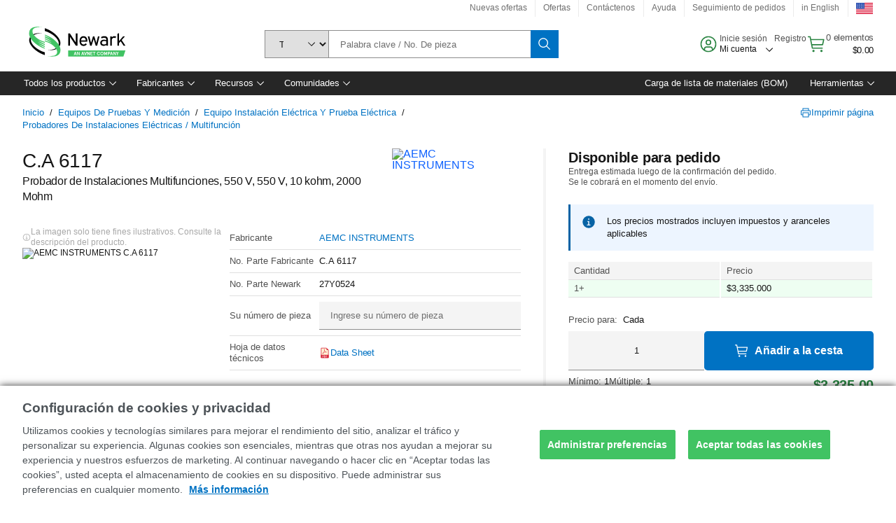

--- FILE ---
content_type: text/html; charset=utf-8
request_url: https://www.newark.com/es/aemc/c-a-6117/installation-tester-2gohm-550v/dp/27Y0524
body_size: 92105
content:
<!DOCTYPE html>
    <html lang="es">
    <head>
      <title data-rh="true">C.A 6117 AEMC INSTRUMENTS, Probador de Instalaciones Multifunciones, 550 V, 550 V | Newark Electrónica</title>
      <meta data-rh="true" name="charSet" charset="utf-8"/><meta data-rh="true" name="viewport" content="minimum-scale=1,initial-scale=1, width=device-width, shrink-to-fit=no"/><meta data-rh="true" name="theme-color" content="black"/><meta data-rh="true" property="og:title" content="C.A 6117 AEMC INSTRUMENTS, Probador de Instalaciones Multifunciones, 550 V, 550 V | Newark Electrónica"/><meta data-rh="true" property="og:url" content="https://www.newark.com/es/aemc/c-a-6117/installation-tester-2gohm-550v/dp/27Y0524"/><meta data-rh="true" property="og:image" content="https://www.newark.com/productimages/standard/en_US/03AC0439-40.jpg"/><meta data-rh="true" property="og:image:alt" content="AEMC INSTRUMENTS C.A 6117"/><meta data-rh="true" property="og:type" content="product"/><meta data-rh="true" property="og:description" content="Comprar C.A 6117 - AEMC INSTRUMENTS - Probador de Instalaciones Multifunciones, 550 V, 550 V. Newark Electrónica ofrece presupuestos rápidos, envío en el mismo día, entrega rápida, amplio inventario, hojas de datos y soporte técnico."/><meta data-rh="true" property="og:locale" content="es_US"/><meta data-rh="true" property="og:site_name" content="Newark Electrónica"/><meta data-rh="true" name="description" content="Comprar C.A 6117 - AEMC INSTRUMENTS - Probador de Instalaciones Multifunciones, 550 V, 550 V. Newark Electrónica ofrece presupuestos rápidos, envío en el mismo día, entrega rápida, amplio inventario, hojas de datos y soporte técnico."/><meta data-rh="true" name="referrer" content="strict-origin-when-cross-origin"/>
      <script type="text/javascript" src="https://www.newark.com/assets/00b147cffe7c0f8c81765b3757f29d24e22881fac9f" async ></script><script type="text/javascript" src="/ruxit/ruxitagentjs_ICA15789NPQRTUVXfghqrux_10329260115094557.js" data-dtconfig="rid=RID_73664382|rpid=-692823160|domain=newark.com|reportUrl=https://bf91937iui.bf.dynatrace.com/bf|app=c185f24cc334ad9d|ssc=1|cors=1|owasp=1|uanpi=2|featureHash=ICA15789NPQRTUVXfghqrux|msl=153600|uana=data-testid|xb=.*analytics.google.*^p.*google-analytics.*^p.*s.yimg.*^p.*decibelinsight.*^p.*linkedin.*^p.*onetrust.*^p.*^bs.tealeaf^bs.ibmcloud^bs.com.*^p.*smetrics.*^p.*brilliantcollector.com.*|rdnt=1|uxrgce=1|cuc=uaxleaay|srms=2,2,1,|mdl=mdcc10=20|mel=100000|mb=#mkt-at-popupOverlayDiv^c #mkt-at-popupOverlayDiv *^c .vc-exclude-block^c .vc-exclude-block *^c .vc-exclude-element|expw=1|md=mdcc1=bpf.tagging.data.omniture.pageName,mdcc2=bpfUserIdCookie[1],mdcc3=bpf.tagging.data.omniture.pageName,mdcc4=bpf.ele.shoppingCartBar.text,mdcc5=bdocument.referrer,mdcc6=bttMETA[0].CampaignName,mdcc7=cPF_USERTYPE,mdcc8=bwindow.dd.cart.allItemsTotal[0],mdcc9=bwindow.servedFromEdge,mdcc10=bnavigator.userAgent,mdcc11=dutm_source,mdcc12=dutm_medium,mdcc13=dutm_campaign,mdcc16=dxdynatestid,mdcc18=bwindow.pf.validate.refRatDolEur,mdcc19=cPF_PUNCHOUT_USER,mdcc20=abx--text-input,mdcc21=bwindow.s.Q.ActivityMap.s.ActivityMap.s.eVar33,mdcc22=bwindow.dd.user.isLoggedIn,mdcc23=a.bx--toast-notification__subtitle,mdcc24=a[class*^eOrderSummarystyles__ErrorWrapper],mdcc25=bwindow.dd.page.queryParameter.st,mdcc26=dCMP|lastModification=1769598128095|mdp=mdcc4,mdcc6,mdcc7,mdcc8,mdcc9,mdcc16,mdcc18,mdcc21,mdcc22,mdcc23,mdcc26|tp=500,50,0|srbbv=2|agentUri=/ruxit/ruxitagentjs_ICA15789NPQRTUVXfghqrux_10329260115094557.js" data-config='{"revision":1769598128095,"beaconUri":"https://bf91937iui.bf.dynatrace.com/bf","agentUri":"/ruxit/ruxitagentjs_ICA15789NPQRTUVXfghqrux_10329260115094557.js","environmentId":"uaxleaay","modules":"ICA15789NPQRTUVXfghqrux"}' data-envconfig='{"tracestateKeyPrefix":"f0f85446-f954f44f"}' data-appconfig='{"app":"c185f24cc334ad9d","requestExclusions":".*analytics.google.*|.*google-analytics.*|.*s.yimg.*|.*decibelinsight.*|.*linkedin.*|.*onetrust.*|.*\\.tealeaf\\.ibmcloud\\.com.*|.*smetrics.*|.*brilliantcollector.com.*"}'></script><link data-rh="true" rel="preconnect" href="//cdn-ukwest.onetrust.com"/><link data-rh="true" rel="dns-prefetch" href="//cdn-ukwest.onetrust.com"/><link data-rh="true" rel="icon" type="image/png" href="/headless/favicon.ico" sizes="16x16"/><link data-rh="true" rel="preconnect" href="//target.farnell.com"/><link data-rh="true" rel="dns-prefetch" href="//target.farnell.com"/><link data-rh="true" rel="preconnect" href="//cdn.decibelinsight.net"/><link data-rh="true" rel="dns-prefetch" href="//cdn.decibelinsight.net"/><link data-rh="true" rel="canonical" href="https://www.newark.com/es/aemc/c-a-6117/installation-tester-2gohm-550v/dp/27Y0524"/>
      <link rel="preload" href="/headless/static/fonts/ApercuAvnet-Regular-Web.woff2" as="font" crossorigin="anonymous">
      
         
        <style>html,body,div,span,h1,a,footer,header{padding:0;border:0;margin:0;font:inherit;font-size:100%;vertical-align:baseline}button{border-radius:0;font-family:inherit}footer,header{display:block}body{line-height:1}*{box-sizing:border-box}button{margin:0}html{font-size:100%}body{font-weight:400;font-family:'IBM Plex Sans','Helvetica Neue',Arial,sans-serif;-moz-osx-font-smoothing:grayscale;-webkit-font-smoothing:antialiased;text-rendering:optimizeLegibility}@media screen and (-ms-high-contrast:active){svg{fill:ButtonText}}h1{font-size:var(--cds-productive-heading-06-font-size, 2.625rem);font-weight:var(--cds-productive-heading-06-font-weight, 300);line-height:var(--cds-productive-heading-06-line-height, 1.199);letter-spacing:var(--cds-productive-heading-06-letter-spacing, 0)}a{color:#0f62fe}body{font-size:var(--cds-body-short-01-font-size, 0.875rem);font-weight:var(--cds-body-short-01-font-weight, 400);line-height:var(--cds-body-short-01-line-height, 1.28572);letter-spacing:var(--cds-body-short-01-letter-spacing, 0.16px);background-color:var(--cds-ui-background, #ffffff);color:var(--cds-text-01, #161616);line-height:1}.bx--grid{margin-right:auto;margin-left:auto;max-width:99rem;padding-right:1rem;padding-left:1rem}@media (min-width:42rem){.bx--grid{padding-right:2rem;padding-left:2rem}}@media (min-width:99rem){.bx--grid{padding-right:2.5rem;padding-left:2.5rem}}.bx--row{display:flex;flex-wrap:wrap;margin-right:-1rem;margin-left:-1rem}.bx--grid--condensed [class*=bx--col]{padding-top:.03125rem;padding-bottom:.03125rem}.bx--col-sm-4{width:100%;padding-right:1rem;padding-left:1rem}.bx--row--condensed .bx--col-sm-4,.bx--grid--condensed .bx--col-sm-4{padding-right:.03125rem;padding-left:.03125rem}.bx--col-sm-4{display:block;max-width:100%;flex:0 0 100%}.bx--col-md-8{width:100%;padding-right:1rem;padding-left:1rem}.bx--row--condensed .bx--col-md-8,.bx--grid--condensed .bx--col-md-8{padding-right:.03125rem;padding-left:.03125rem}@media (min-width:42rem){.bx--col-md-8{display:block;max-width:100%;flex:0 0 100%}}.bx--col-lg-16{width:100%;padding-right:1rem;padding-left:1rem}.bx--row--condensed .bx--col-lg-16,.bx--grid--condensed .bx--col-lg-16{padding-right:.03125rem;padding-left:.03125rem}@media (min-width:66rem){.bx--col-lg-16{display:block;max-width:100%;flex:0 0 100%}}.bx--col-xlg-16{width:100%;padding-right:1rem;padding-left:1rem}.bx--row--condensed .bx--col-xlg-16,.bx--grid--condensed .bx--col-xlg-16{padding-right:.03125rem;padding-left:.03125rem}@media (min-width:82rem){.bx--col-xlg-16{display:block;max-width:100%;flex:0 0 100%}}.bx--col-max-16{width:100%;padding-right:1rem;padding-left:1rem}.bx--row--condensed .bx--col-max-16,.bx--grid--condensed .bx--col-max-16{padding-right:.03125rem;padding-left:.03125rem}@media (min-width:99rem){.bx--col-max-16{display:block;max-width:100%;flex:0 0 100%}}

        
        :root { --cds-interactive-01: #0072C3;
--cds-interactive-02: #0072C3;
--cds-interactive-03: #0072C3;
--cds-interactive-04: #0072C3;
--cds-ui-background: #ffffff;
--cds-danger: #DA1E28;
--cds-blue-40: #73b5e5;
--cds-ui-01: #f4f4f4;
--cds-ui-02: #ffffff;
--cds-ui-03: #e0e0e0;
--cds-ui-04: #8d8d8d;
--cds-ui-05: #161616;
--cds-gray-30: #c6c6c6;
--cds-gray-40: #a8a8a8;
--cds-gray-60: #6f6f6f;
--cds-gray-70: #525252;
--cds-gray-80: #393939;
--cds-gray-90: #262626;
--cds-gray-100: #161616;
--cds-text-01: #161616;
--cds-text-02: #525252;
--cds-text-03: #a8a8a8;
--cds-text-04: #ffffff;
--cds-text-05: #6f6f6f;
--cds-text-06: #8d8d8d;
--cds-text-error: #da1e28;
--cds-icon-01: #161616;
--cds-icon-02: #525252;
--cds-icon-03: #ffffff;
--cds-icon-04: #2A8442;
--cds-link-01: #0072C3;
--cds-field-01: #f4f4f4;
--cds-field-02: #ffffff;
--cds-inverse-01: #ffffff;
--cds-inverse-02: #393939;
--cds-support-01: #da1e28;
--cds-support-02: #24a148;
--cds-support-03: #f1c21b;
--cds-support-04: #0763a5;
--cds-notification-error-background-color: #FFF1F1;
--cds-notification-success-background-color: #EEFEF2;
--cds-notification-warning-background-color: #FFF8E1;
--cds-notification-information-background-color: #eff8ff;
--cds-inverse-support-01: #fa4d56;
--cds-inverse-support-02: #42be65;
--cds-inverse-support-03: #f1c21b;
--cds-inverse-support-04: #488ece;
--cds-inverse-support-05: #1E853B;
--cds-inverse-link: #73b5e5;
--cds-overlay-01: #16161680;
--cds-overlay-02: #8A8A8A;
--cds-focus: #58b3f3;
--cds-hover-primary: #036bb4;
--cds-active-primary: #095082;
--cds-focus-primary: #58B3F3;
--cds-hover-primary-text: #0763a5;
--cds-hover-secondary: #036bb4;
--cds-active-secondary: #095082;
--cds-focus-secondary: #58B3F3;
--cds-hover-tertiary: #036bb4;
--cds-active-tertiary: #095082;
--cds-focus-tertiary: #58B3F3;
--cds-hover-ui: #e5e5e5;
--cds-active-ui: #C6C6C6;
--cds-selected-ui: #e0e0e0;
--cds-hover-selected-ui: #cacaca;
--cds-hover-danger: #BA1B23;
--cds-active-danger: #750E13;
--cds-hover-row: #e5e5e5;
--cds-selected-row: #d8f1d8;
--cds-visited-link: #574099;
--cds-disabled-01: #EBEBEB;
--cds-disabled-02: #C6C6C6;
--cds-disabled-03: #8d8d8d;
--cds-highlight: #d8ecfb;
--cds-skeleton-01: #e5e5e5;
--cds-skeleton-02: #c6c6c6;
--cds-inverse-hover-ui: #4c4c4c;
--cds-inverse-focus-ui: #ffffff;
--cds-brand-01: #41c363;
--cds-brand-02: #373A3C;
--cds-brand-03: #016c9f;
--cds-brand-primary: #41c363;
--cds-brand-secondary: #000000;
--cds-brand-accent-1: #80dceb;
--cds-brand-accent-2: #ffd100;
--cds-brand-primary-text: #2A8442;
--cds-tag-background-green: #A7F0BA;
--cds-tag-color-green: #0E6027;
--cds-nav-background: #262626;
--cds-nav-background-hover: #525252;
--cds-header-background-color: #ffffff;
--cds-avnet-green-accessible-text: #2A8442;
--cds-black: #000000;
--cds-secondary-green: #299044;
--cds-spacing-01: 0.125rem;
--cds-spacing-02: 0.25rem;
--cds-spacing-03: 0.5rem;
--cds-spacing-04: 0.75rem;
--cds-spacing-05: 1rem;
--cds-spacing-06: 1.5rem;
--cds-spacing-07: 2rem;
--cds-spacing-08: 2.5rem;
--cds-spacing-09: 3rem;
--cds-content-spacing-01: 0.5rem;
--cds-content-spacing-02: 0.625rem;
--cds-content-spacing-03: 1rem;
--cds-content-spacing-04: 1.375rem;
--cds-content-spacing-05: 1.5rem;
--cds-content-spacing-06: 1.625rem;
--cds-content-spacing-07: 2rem;
--cds-content-spacing-08: 4rem;
--cds-content-spacing-09: 4.625rem;
--cds-layout-01: 1rem;
--cds-layout-02: 1.5rem;
--cds-layout-03: 2rem;
--cds-layout-04: 3rem;
--cds-layout-05: 4rem;
--cds-layout-06: 6rem;
--cds-layout-07: 10rem;
--cds-current-font: 'Apercu Avnet', Helvetica Neue, Helvetica, Arial, sans-serif;
--cds-body-long-01-font-size: 0.813rem;
--cds-body-long-01-font-weight: 400;
--cds-body-long-01-letter-spacing: 0;
--cds-body-long-01-line-height: 1.3rem;
--cds-body-long-01-paragraph-spacing: 13px;
--cds-body-long-02-font-size: 0.938rem;
--cds-body-long-02-font-weight: 400;
--cds-body-long-02-letter-spacing: -0.0125rem;
--cds-body-long-02-line-height: 1.45rem;
--cds-body-long-02-paragraph-spacing: 12px;
--cds-body-short-01-font-size: 0.813rem;
--cds-body-short-01-font-weight: 400;
--cds-body-short-01-letter-spacing: 0;
--cds-body-short-01-line-height: 1.125rem;
--cds-body-short-01-paragraph-spacing: 9px;
--cds-body-short-02-font-size: 0.938rem;
--cds-body-short-02-font-weight: 400;
--cds-body-short-02-letter-spacing: -0.0125rem;
--cds-body-short-02-line-height: 1.3rem;
--cds-body-short-02-paragraph-spacing: 12px;
--cds-label-01-font-size: .8125rem;
--cds-label-01-font-weight: 400;
--cds-label-01-letter-spacing: 0;
--cds-label-01-line-height: 1rem;
--cds-caption-01-font-size: .75rem;
--cds-caption-01-font-weight: 400;
--cds-caption-01-letter-spacing: 0;
--cds-caption-01-line-height: 1rem;
--cds-helper-text-01-font-size: .75rem;
--cds-helper-text-01-letter-spacing: 0;
--cds-helper-text-01-line-height: 1rem;
--cds-helper-text-01-font-weight: 400;
--cds-code-01-font-size: .75rem;
--cds-code-01-font-weight: 400;
--cds-code-01-letter-spacing: 0;
--cds-code-01-line-height: 1rem;
--cds-code-02-font-size: .875rem;
--cds-code-02-font-weight: 400;
--cds-code-02-letter-spacing: 0px;
--cds-code-02-line-height: 1.25rem;
--cds-productive-heading-01-font-size: .875rem;
--cds-productive-heading-01-font-weight: 700;
--cds-productive-heading-01-letter-spacing: -0.0125rem;
--cds-productive-heading-01-line-height: 1.125rem;
--cds-productive-heading-02-font-size: 1rem;
--cds-productive-heading-02-font-weight: 700;
--cds-productive-heading-02-letter-spacing: -0.0188rem;
--cds-productive-heading-02-line-height: 1.375rem;
--cds-productive-heading-03-font-size: 1.25rem;
--cds-productive-heading-03-font-weight: 400;
--cds-productive-heading-03-letter-spacing: -0.0188rem;
--cds-productive-heading-03-line-height: 1.625rem;
--cds-productive-heading-04-font-size: 1.75rem;
--cds-productive-heading-04-font-weight: 400;
--cds-productive-heading-04-letter-spacing: -0.0188rem;
--cds-productive-heading-04-line-height: 2.25rem;
--cds-productive-heading-05-font-size: 2rem;
--cds-productive-heading-05-font-weight: 400;
--cds-productive-heading-05-letter-spacing: -0.0188rem;
--cds-productive-heading-05-line-height: 2.5rem;
--cds-productive-heading-06-font-size: 2.625rem;
--cds-productive-heading-06-font-weight: 300;
--cds-productive-heading-06-letter-spacing: -0.0188rem;
--cds-productive-heading-06-line-height: 3.125rem;
--cds-productive-heading-07-font-size: 3.375rem;
--cds-productive-heading-07-font-weight: 300;
--cds-productive-heading-07-letter-spacing: -0.0188rem;
--cds-productive-heading-07-line-height: 4rem;
--cds-ui-short-01-font-size: 0.75rem;
--cds-ui-short-01-line-height: 0.9375rem;
--cds-ui-short-01-font-weight: 400;
--cds-ui-short-01-letter-spacing: 0;
--cds-ui-short-02-font-size: 0.8125rem;
--cds-ui-short-02-line-height: 1rem;
--cds-ui-short-02-font-weight: 400;
--cds-ui-short-02-letter-spacing: 0;
--cds-ui-short-03-font-size: 0.875rem;
--cds-ui-short-03-line-height: 1.0625rem;
--cds-ui-short-03-font-weight: 400;
--cds-ui-short-03-letter-spacing: -0.0125rem;
--cds-ui-short-04-font-size: 0.875rem;
--cds-ui-short-04-line-height: 1.063rem;
--cds-ui-short-04-font-weight: 400;
--cds-ui-short-04-letter-spacing: -0.013rem;
--cds-ui-heading-01-font-size: 0.8125rem;
--cds-ui-heading-01-line-height: 1.0625rem;
--cds-ui-heading-01-font-weight: 700;
--cds-ui-heading-01-letter-spacing: 0 }

        * {
          box-sizing: border-box;
          margin: 0;
          padding: 0;
          text-decoration: none;
        }

        *::before,
        *::after {
          box-sizing: inherit;
        }

        html, body {
          font-family: 'Apercu Avnet', 'Helvetica Neue', Helvetica, Arial, sans-serif;
          font-size: 100%; /* 16px base font */
        }

        body{
         overflow-y: scroll;
        }
        
        body {
          overflow-x: hidden;
        }

        /* Screen reader only */
        .sr {
          height: 0;
          overflow: hidden;
          visibility: hidden;
          width: 0;
        }
        @keyframes exoHover {
          from { transform: scale(1.0); }
          50% { transform: scale(1.2); }
          to { transform: scale(1.0); }
        }
        @keyframes exoAction {
          from { transform: scale(1.0); }
          20% { transform: scale(0.9); }
          to { transform: scale(1.0); }
        }
        @keyframes wobble{
          from
          to {
          transform: translate3d(0, 0, 0);
        }

        10%,
        30%,
        50%,
        70%,
        90% {
          transform: translate3d(-5px, 0, 0);
        }

        20%,
        40%,
        60%,
        80% {
          transform: translate3d(5px, 0, 0);
        }
      }

        
      </style>
        <link
          rel="stylesheet"
          type="text/css"
          href="/headless/carbon_193fef85b16d8a2eca56a19d30af7337a01e472b.css"
          media="print"
          onload="this.media='all'"
          >
      <style data-styled="true" data-styled-version="5.3.11">.hujgsg{-webkit-align-items:center;-webkit-box-align:center;-ms-flex-align:center;align-items:center;display:-webkit-box;display:-webkit-flex;display:-ms-flexbox;display:flex;-webkit-box-pack:center;-webkit-justify-content:center;-ms-flex-pack:center;justify-content:center;max-width:100%;-webkit-transition:background-color 70ms cubic-bezier(0,0,0.38,0.9),box-shadow 70ms cubic-bezier(0,0,0.38,0.9),border-color 70ms cubic-bezier(0,0,0.38,0.9),box-shadow 70ms cubic-bezier(0,0,0.38,0.9);transition:background-color 70ms cubic-bezier(0,0,0.38,0.9),box-shadow 70ms cubic-bezier(0,0,0.38,0.9),border-color 70ms cubic-bezier(0,0,0.38,0.9),box-shadow 70ms cubic-bezier(0,0,0.38,0.9);vertical-align:top;border-radius:0;background-color:transparent;border:none;color:#0072C3;font:700 0.875rem/1.031rem 'Apercu Avnet','Helvetica Neue',Helvetica,Arial,sans-serif;min-height:2rem;min-width:2rem;padding:0 0.75rem;padding:0rem;}/*!sc*/
.hujgsg:hover{cursor:pointer;}/*!sc*/
.hujgsg:disabled{cursor:not-allowed;}/*!sc*/
.hujgsg:hover{background-color:#e5e5e5;}/*!sc*/
.hujgsg:active{background-color:#C6C6C6;}/*!sc*/
.hujgsg:focus{border-color:transparent;box-shadow:0 0 0 0.125rem #58B3F3;}/*!sc*/
.hujgsg:disabled{background-color:#EBEBEB;border:0;color:#C6C6C6;}/*!sc*/
.jKXTfW{-webkit-align-items:center;-webkit-box-align:center;-ms-flex-align:center;align-items:center;display:-webkit-box;display:-webkit-flex;display:-ms-flexbox;display:flex;-webkit-box-pack:center;-webkit-justify-content:center;-ms-flex-pack:center;justify-content:center;max-width:100%;-webkit-transition:background-color 70ms cubic-bezier(0,0,0.38,0.9),box-shadow 70ms cubic-bezier(0,0,0.38,0.9),border-color 70ms cubic-bezier(0,0,0.38,0.9),box-shadow 70ms cubic-bezier(0,0,0.38,0.9);transition:background-color 70ms cubic-bezier(0,0,0.38,0.9),box-shadow 70ms cubic-bezier(0,0,0.38,0.9),border-color 70ms cubic-bezier(0,0,0.38,0.9),box-shadow 70ms cubic-bezier(0,0,0.38,0.9);vertical-align:top;border-radius:0;background:#0072C3;border:none;color:#ffffff;font:700 0.875rem/1.031rem 'Apercu Avnet','Helvetica Neue',Helvetica,Arial,sans-serif;min-height:2.5rem;min-width:2.5rem;padding:0 1rem;padding:0rem;}/*!sc*/
.jKXTfW:hover{cursor:pointer;}/*!sc*/
.jKXTfW:disabled{cursor:not-allowed;}/*!sc*/
.jKXTfW:hover{background-color:#036bb4;}/*!sc*/
.jKXTfW:focus{background-color:#0072C3;border-color:#0072C3;box-shadow:inset 0 0 0 0.125rem #58B3F3;}/*!sc*/
.jKXTfW:disabled{background-color:#EBEBEB;border:0;color:#C6C6C6;}/*!sc*/
.eSiTQl{-webkit-align-items:center;-webkit-box-align:center;-ms-flex-align:center;align-items:center;display:-webkit-box;display:-webkit-flex;display:-ms-flexbox;display:flex;-webkit-box-pack:center;-webkit-justify-content:center;-ms-flex-pack:center;justify-content:center;max-width:100%;-webkit-transition:background-color 70ms cubic-bezier(0,0,0.38,0.9),box-shadow 70ms cubic-bezier(0,0,0.38,0.9),border-color 70ms cubic-bezier(0,0,0.38,0.9),box-shadow 70ms cubic-bezier(0,0,0.38,0.9);transition:background-color 70ms cubic-bezier(0,0,0.38,0.9),box-shadow 70ms cubic-bezier(0,0,0.38,0.9),border-color 70ms cubic-bezier(0,0,0.38,0.9),box-shadow 70ms cubic-bezier(0,0,0.38,0.9);vertical-align:top;border-radius:0.3rem;background:#0072C3;border:none;color:#ffffff;font:700 0.875rem/1.031rem 'Apercu Avnet','Helvetica Neue',Helvetica,Arial,sans-serif;min-height:3rem;min-width:3rem;padding:0 1rem;padding:0rem;}/*!sc*/
.eSiTQl:hover{cursor:pointer;}/*!sc*/
.eSiTQl:disabled{cursor:not-allowed;}/*!sc*/
.eSiTQl:hover{background-color:#036bb4;}/*!sc*/
.eSiTQl:focus{background-color:#0072C3;border-color:#0072C3;box-shadow:inset 0 0 0 0.125rem #58B3F3;}/*!sc*/
.eSiTQl:disabled{background-color:#EBEBEB;border:0;color:#C6C6C6;}/*!sc*/
.cowmYL{-webkit-align-items:center;-webkit-box-align:center;-ms-flex-align:center;align-items:center;display:-webkit-box;display:-webkit-flex;display:-ms-flexbox;display:flex;-webkit-box-pack:center;-webkit-justify-content:center;-ms-flex-pack:center;justify-content:center;max-width:100%;-webkit-transition:background-color 70ms cubic-bezier(0,0,0.38,0.9),box-shadow 70ms cubic-bezier(0,0,0.38,0.9),border-color 70ms cubic-bezier(0,0,0.38,0.9),box-shadow 70ms cubic-bezier(0,0,0.38,0.9);transition:background-color 70ms cubic-bezier(0,0,0.38,0.9),box-shadow 70ms cubic-bezier(0,0,0.38,0.9),border-color 70ms cubic-bezier(0,0,0.38,0.9),box-shadow 70ms cubic-bezier(0,0,0.38,0.9);vertical-align:top;border-radius:0.3rem;background-color:transparent;border:0.0625rem solid #0072C3;color:#0072C3;font:700 0.875rem/1.031rem 'Apercu Avnet','Helvetica Neue',Helvetica,Arial,sans-serif;min-height:3rem;min-width:3rem;padding:0 1rem;}/*!sc*/
.cowmYL:hover{cursor:pointer;}/*!sc*/
.cowmYL:disabled{cursor:not-allowed;}/*!sc*/
.cowmYL:hover{background-color:#036bb4;border-color:#036bb4;color:#ffffff;}/*!sc*/
.cowmYL:active{background-color:#095082;border-color:#095082;color:#ffffff;}/*!sc*/
.cowmYL:focus{background-color:#0072C3;border-color:#0072C3;box-shadow:0 0 0 0.125rem #58B3F3;color:#ffffff;}/*!sc*/
.cowmYL:disabled{background-color:transparent;border-color:#C6C6C6;color:#C6C6C6;}/*!sc*/
data-styled.g8[id="Buttonstyles__Button-sc-154lpu3-3"]{content:"hujgsg,jKXTfW,eSiTQl,cowmYL,"}/*!sc*/
.hqGPQO{overflow:hidden;padding:0.2rem 0;text-overflow:ellipsis;white-space:nowrap;}/*!sc*/
data-styled.g10[id="Buttonstyles__ButtonLabel-sc-154lpu3-5"]{content:"hqGPQO,"}/*!sc*/
.cBLfKc{pointer-events:auto;position:-webkit-sticky;position:sticky;}/*!sc*/
.cBLfKc .passive-notification-enter{height:0;opacity:0;-webkit-transform:translateY(-100%);-ms-transform:translateY(-100%);transform:translateY(-100%);}/*!sc*/
.cBLfKc .passive-notification-enter-active{height:auto;opacity:1;-webkit-transform:translateY(0);-ms-transform:translateY(0);transform:translateY(0);-webkit-transition:opacity 70ms cubic-bezier(0,0,0.38,0.9),-webkit-transform 70ms cubic-bezier(0,0,0.38,0.9),height 70ms cubic-bezier(0,0,0.38,0.9);-webkit-transition:opacity 70ms cubic-bezier(0,0,0.38,0.9),transform 70ms cubic-bezier(0,0,0.38,0.9),height 70ms cubic-bezier(0,0,0.38,0.9);transition:opacity 70ms cubic-bezier(0,0,0.38,0.9),transform 70ms cubic-bezier(0,0,0.38,0.9),height 70ms cubic-bezier(0,0,0.38,0.9);}/*!sc*/
.cBLfKc .passive-notification-exit{height:auto;opacity:1;-webkit-transform:translateY(0);-ms-transform:translateY(0);transform:translateY(0);}/*!sc*/
.cBLfKc .passive-notification-exit-active{opacity:0;-webkit-transform:translateY(-100%);-ms-transform:translateY(-100%);transform:translateY(-100%);-webkit-transition:opacity 70ms cubic-bezier(0.2,0,1,0.9),-webkit-transform 70ms cubic-bezier(0.2,0,1,0.9),height 70ms cubic-bezier(0.2,0,1,0.9);-webkit-transition:opacity 70ms cubic-bezier(0.2,0,1,0.9),transform 70ms cubic-bezier(0.2,0,1,0.9),height 70ms cubic-bezier(0.2,0,1,0.9);transition:opacity 70ms cubic-bezier(0.2,0,1,0.9),transform 70ms cubic-bezier(0.2,0,1,0.9),height 70ms cubic-bezier(0.2,0,1,0.9);}/*!sc*/
data-styled.g24[id="PassiveNotificationsListstyles__StyledPassiveNotification-sc-ddx4zf-0"]{content:"cBLfKc,"}/*!sc*/
.CiHyK.carbon-tooltip{font:400 0.813rem/1.125rem 'Apercu Avnet','Helvetica Neue',Helvetica,Arial,sans-serif;background-color:#393939;border-radius:0rem;link:#73b5e5;hover-ui:#4c4c4c;focus-ui:#ffffff;success-ui:#1E853B;max-width:18.75rem;opacity:1;padding:1rem;pointer-events:auto;z-index:11;}/*!sc*/
.CiHyK.carbon-tooltip color:base{bg:#393939;fg:#ffffff;}/*!sc*/
.CiHyK.carbon-tooltip danger{bg:#393939;fg:#fa4d56;}/*!sc*/
.CiHyK.carbon-tooltip success{bg:#393939;fg:#42be65;}/*!sc*/
.CiHyK.carbon-tooltip support{bg:#393939;fg:#f1c21b;}/*!sc*/
.CiHyK.carbon-tooltip information{bg:#393939;fg:#488ece;}/*!sc*/
data-styled.g35[id="Tooltipstyles__Tooltip-sc-18wkrzn-0"]{content:"CiHyK,"}/*!sc*/
.kBzCAz{width:5.5em;border-radius:5px;-webkit-animation:pulse 1.2s ease-in-out infinite;animation:pulse 1.2s ease-in-out infinite;background:linear-gradient(-90deg,#f0f0f0 0%,#f8f8f8 50%,#f0f0f0 100%);background-size:400% 400%;display:inline-block;height:100%;}/*!sc*/
.kBzCAz::before{content:'\00a0';}/*!sc*/
@-webkit-keyframes pulse{0%{background-position:0% 0%;}100%{background-position:-135% 0%;}}/*!sc*/
@keyframes pulse{0%{background-position:0% 0%;}100%{background-position:-135% 0%;}}/*!sc*/
data-styled.g36[id="SkeletonLine-sc-ubz8zo-0"]{content:"kBzCAz,"}/*!sc*/
.kyOEEU{background-color:#f4f4f4;}/*!sc*/
.kyOEEU .main-content{padding:0 1rem;}/*!sc*/
data-styled.g64[id="FlexGridstyles__FlexGrid-sc-1jjq7ad-0"]{content:"kyOEEU,"}/*!sc*/
.krtfMR{background-color:#f4f4f4;display:-webkit-box;display:-webkit-flex;display:-ms-flexbox;display:flex;-webkit-box-pack:center;-webkit-justify-content:center;-ms-flex-pack:center;justify-content:center;width:100%;}/*!sc*/
data-styled.g70[id="FooterCollectionstyles__FooterWrapper-sc-jhzv6d-0"]{content:"krtfMR,"}/*!sc*/
.fghRlj{width:100%;}/*!sc*/
@media (min-width:1584px){.fghRlj{margin:0 auto;width:99rem;}}/*!sc*/
data-styled.g71[id="FooterCollectionstyles__Footer-sc-jhzv6d-1"]{content:"fghRlj,"}/*!sc*/
.jMYilV{padding-top:3rem;}/*!sc*/
@media (max-width:calc(1056px - 1px)){}/*!sc*/
.crXOnj{padding-top:3rem;}/*!sc*/
@media (max-width:calc(1056px - 1px)){.crXOnj{padding-top:0;}}/*!sc*/
data-styled.g72[id="FooterCollectionstyles__FullMenuSection-sc-jhzv6d-2"]{content:"jMYilV,crXOnj,"}/*!sc*/
.hdrifa{padding-bottom:1rem;}/*!sc*/
@media (min-width:1056px){.hdrifa{padding-bottom:3rem;}}/*!sc*/
data-styled.g73[id="FooterCollectionstyles__AccredationalLogoWrapper-sc-jhzv6d-3"]{content:"hdrifa,"}/*!sc*/
.ljxLhC{padding-bottom:3rem;}/*!sc*/
data-styled.g74[id="FooterCollectionstyles__PaymentLogoWrapper-sc-jhzv6d-4"]{content:"ljxLhC,"}/*!sc*/
.ikqMmr{display:-webkit-box;display:-webkit-flex;display:-ms-flexbox;display:flex;-webkit-flex-direction:row;-ms-flex-direction:row;flex-direction:row;gap:1rem;height:2.625rem;}/*!sc*/
@media (min-width:1056px){.ikqMmr{-webkit-align-items:flex-start;-webkit-box-align:flex-start;-ms-flex-align:flex-start;align-items:flex-start;-webkit-flex-direction:row;-ms-flex-direction:row;flex-direction:row;margin-top:0;max-height:2.625rem;min-height:2.125rem;}}/*!sc*/
data-styled.g75[id="FooterCollectionstyles__AccreditationSection-sc-jhzv6d-5"]{content:"ikqMmr,"}/*!sc*/
.jFqDGD{display:-webkit-box;display:-webkit-flex;display:-ms-flexbox;display:flex;-webkit-flex-direction:row;-ms-flex-direction:row;flex-direction:row;gap:0.5rem;height:2.125rem;-webkit-box-pack:start;-webkit-justify-content:flex-start;-ms-flex-pack:start;justify-content:flex-start;width:100%;}/*!sc*/
@media (min-width:1056px){.jFqDGD{-webkit-box-pack:end;-webkit-justify-content:flex-end;-ms-flex-pack:end;justify-content:flex-end;}}/*!sc*/
data-styled.g76[id="FooterCollectionstyles__PaymentSection-sc-jhzv6d-6"]{content:"jFqDGD,"}/*!sc*/
.xtojr{padding-bottom:1rem;}/*!sc*/
data-styled.g77[id="FooterCollectionstyles__HorizontalMenuWrapper-sc-jhzv6d-7"]{content:"xtojr,"}/*!sc*/
.CQsAs{display:-webkit-box;display:-webkit-flex;display:-ms-flexbox;display:flex;-webkit-flex-flow:row nowrap;-ms-flex-flow:row nowrap;flex-flow:row nowrap;min-height:1.5rem;row-gap:0.5rem;}/*!sc*/
@media (max-width:calc(1056px - 1px)){.CQsAs{min-height:2.5rem;}}/*!sc*/
@media (max-width:calc(672px - 1px)){.CQsAs{-webkit-flex-flow:row wrap;-ms-flex-flow:row wrap;flex-flow:row wrap;}}/*!sc*/
data-styled.g78[id="FooterCollectionstyles__LowerMenuSection-sc-jhzv6d-8"]{content:"CQsAs,"}/*!sc*/
.bZsxmx{-webkit-align-items:center;-webkit-box-align:center;-ms-flex-align:center;align-items:center;border-right:0.063rem solid #e0e0e0;color:#525252;display:-webkit-box;display:-webkit-flex;display:-ms-flexbox;display:flex;-webkit-box-pack:center;-webkit-justify-content:center;-ms-flex-pack:center;justify-content:center;margin-right:0.5rem;padding-right:0.5rem;}/*!sc*/
.PKvvZ{-webkit-align-items:center;-webkit-box-align:center;-ms-flex-align:center;align-items:center;border-right:none;color:#525252;display:-webkit-box;display:-webkit-flex;display:-ms-flexbox;display:flex;-webkit-box-pack:center;-webkit-justify-content:center;-ms-flex-pack:center;justify-content:center;margin-right:0;padding-right:0;}/*!sc*/
data-styled.g79[id="FooterCollectionstyles__LowerMenuItem-sc-jhzv6d-9"]{content:"bZsxmx,PKvvZ,"}/*!sc*/
.ePluvq{color:#525252;font:400 0.75rem/0.9375rem 'Apercu Avnet','Helvetica Neue',Helvetica,Arial,sans-serif;padding-bottom:3rem;}/*!sc*/
data-styled.g80[id="FooterCollectionstyles__TextFooter-sc-jhzv6d-10"]{content:"ePluvq,"}/*!sc*/
.TeQvR{height:2.125rem;width:3.75rem;}/*!sc*/
data-styled.g83[id="FooterCollectionstyles__Card-sc-jhzv6d-13"]{content:"TeQvR,"}/*!sc*/
.hIHmCb{color:#525252;font:400 0.75rem/0.9375rem 'Apercu Avnet','Helvetica Neue',Helvetica,Arial,sans-serif;padding-right:0;}/*!sc*/
.hIHmCb:hover{-webkit-text-decoration:underline;text-decoration:underline;}/*!sc*/
.hIHmCb:active{color:#161616;-webkit-text-decoration:underline;text-decoration:underline;}/*!sc*/
.hIHmCb:focus{outline:0.0625rem solid #58b3f3;color:#161616;}/*!sc*/
data-styled.g84[id="FooterCollectionstyles__Link-sc-jhzv6d-15"]{content:"hIHmCb,"}/*!sc*/
.dvyBlj{font:400 0.75rem/0.9375rem 'Apercu Avnet','Helvetica Neue',Helvetica,Arial,sans-serif;background:transparent;border:0;color:#525252;cursor:pointer;padding-right:0;}/*!sc*/
.dvyBlj:hover{-webkit-text-decoration:underline;text-decoration:underline;}/*!sc*/
.dvyBlj:active{color:#161616;-webkit-text-decoration:underline;text-decoration:underline;}/*!sc*/
.dvyBlj:focus{outline:0.0625rem solid #58b3f3;color:#161616;}/*!sc*/
data-styled.g85[id="FooterCollectionstyles__ButtonLink-sc-jhzv6d-16"]{content:"dvyBlj,"}/*!sc*/
.dOeNEM{display:-webkit-box;display:-webkit-flex;display:-ms-flexbox;display:flex;-webkit-flex-direction:column;-ms-flex-direction:column;flex-direction:column;}/*!sc*/
data-styled.g92[id="FooterMenusstyles__MenuInner-sc-1c2ai00-0"]{content:"dOeNEM,"}/*!sc*/
.iMwFoE{width:100%;}/*!sc*/
data-styled.g93[id="FooterMenusstyles__Menu-sc-1c2ai00-1"]{content:"iMwFoE,"}/*!sc*/
.eXsObK{-webkit-align-items:center;-webkit-box-align:center;-ms-flex-align:center;align-items:center;box-sizing:border-box;display:-webkit-box;display:-webkit-flex;display:-ms-flexbox;display:flex;min-height:1.5rem;padding-top:0.5rem;width:-webkit-fit-content;width:-moz-fit-content;width:fit-content;}/*!sc*/
data-styled.g94[id="FooterMenusstyles__MenuItem-sc-1c2ai00-2"]{content:"eXsObK,"}/*!sc*/
.erPvqV{-webkit-align-items:center;-webkit-box-align:center;-ms-flex-align:center;align-items:center;border-bottom:0.063rem solid #c6c6c6;color:#161616;display:-webkit-box;display:-webkit-flex;display:-ms-flexbox;display:flex;min-height:2rem;font:400 0.8125rem/1rem 'Apercu Avnet','Helvetica Neue',Helvetica,Arial,sans-serif;}/*!sc*/
data-styled.g95[id="FooterMenusstyles__Topper-sc-1c2ai00-4"]{content:"erPvqV,"}/*!sc*/
.jVGsJi{display:-webkit-box;display:-webkit-flex;display:-ms-flexbox;display:flex;gap:2rem;padding-bottom:3rem;width:100%;}/*!sc*/
@media (max-width:calc(1056px - 1px)){.jVGsJi{padding-bottom:0;}}/*!sc*/
data-styled.g97[id="FooterMenusstyles__FooterContainer-sc-1c2ai00-6"]{content:"jVGsJi,"}/*!sc*/
.ivbbSF{color:#525252;font:400 0.8125rem/1rem 'Apercu Avnet','Helvetica Neue',Helvetica,Arial,sans-serif;}/*!sc*/
.ivbbSF:hover{-webkit-text-decoration:underline;text-decoration:underline;}/*!sc*/
.ivbbSF:active{color:#161616;-webkit-text-decoration:underline;text-decoration:underline;}/*!sc*/
.ivbbSF:focus{outline:0.0625rem solid #58b3f3;color:#161616;}/*!sc*/
@media (min-width:1056px){.ivbbSF{padding:0.25rem 0 0.25rem 0;}}/*!sc*/
@media (max-width:calc(1056px - 1px)){.ivbbSF{padding:0.75rem 0 0.75rem 0;}}/*!sc*/
data-styled.g98[id="FooterLinkstyles__Link-sc-1kr60u4-0"]{content:"ivbbSF,"}/*!sc*/
.ieuuZy{-webkit-align-items:center;-webkit-box-align:center;-ms-flex-align:center;align-items:center;color:#525252;display:-webkit-box;display:-webkit-flex;display:-ms-flexbox;display:flex;font:400 0.8125rem/1rem 'Apercu Avnet','Helvetica Neue',Helvetica,Arial,sans-serif;}/*!sc*/
@media (max-width:calc(1056px - 1px)){.ieuuZy{padding:0.75rem 0 0.75rem 0;}}/*!sc*/
.ieuuZy:hover{-webkit-text-decoration:underline;text-decoration:underline;}/*!sc*/
.ieuuZy:active{color:#161616;-webkit-text-decoration:underline;text-decoration:underline;}/*!sc*/
.ieuuZy:focus{outline:0.0625rem solid #58b3f3;color:#161616;}/*!sc*/
data-styled.g99[id="FooterSocialIconstyles__Link-sc-1lz8xcp-0"]{content:"ieuuZy,"}/*!sc*/
.oaLsi{padding-left:0.5rem;}/*!sc*/
data-styled.g100[id="FooterSocialIconstyles__Text-sc-1lz8xcp-1"]{content:"oaLsi,"}/*!sc*/
.kLrTia{-webkit-align-items:center;-webkit-box-align:center;-ms-flex-align:center;align-items:center;display:-webkit-box;display:-webkit-flex;display:-ms-flexbox;display:flex;-webkit-flex-direction:row;-ms-flex-direction:row;flex-direction:row;gap:0.75rem;min-height:3.5rem;}/*!sc*/
.kLrTia:hover .text{background-color:transparent;color:#525252;-webkit-text-decoration:underline;text-decoration:underline;}/*!sc*/
.kLrTia:active .text{color:#161616;}/*!sc*/
.kLrTia:hover a{background-color:#036bb4;color:#ffffff;}/*!sc*/
.kLrTia:active a{background-color:#095082;}/*!sc*/
data-styled.g104[id="FooterSignUpstyles__Outer-sc-166ylp9-0"]{content:"kLrTia,"}/*!sc*/
.fmkWSd{color:#525252;font:400 0.8125rem/1rem 'Apercu Avnet','Helvetica Neue',Helvetica,Arial,sans-serif;}/*!sc*/
.fmkWSd:active{color:#161616;-webkit-text-decoration:underline;text-decoration:underline;}/*!sc*/
.fmkWSd:focus{outline:0.0625rem solid #58b3f3;color:#161616;}/*!sc*/
data-styled.g105[id="FooterSignUpstyles__Text-sc-166ylp9-1"]{content:"fmkWSd,"}/*!sc*/
.itJFbo{-webkit-column-gap:2rem;column-gap:2rem;display:grid;grid-template-columns:calc(75% - 0.5rem) calc(25% - 1.5rem);position:relative;}/*!sc*/
.itJFbo .jumbotron:last-child{grid-column:1/-1;}/*!sc*/
@media (max-width:calc(1056px - 1px)){.itJFbo{grid-template-columns:auto;}}/*!sc*/
@media print{.itJFbo{display:none;}}/*!sc*/
data-styled.g106[id="Footerstyles__FooterWrapper-sc-1pii5z0-0"]{content:"itJFbo,"}/*!sc*/
.erddTJ{display:-webkit-box;display:-webkit-flex;display:-ms-flexbox;display:flex;gap:1rem;padding-bottom:0.5rem;}/*!sc*/
data-styled.g108[id="CommunitiesMenustyles__Container-sc-fcl9wh-0"]{content:"erddTJ,"}/*!sc*/
.HcVex{font:400 0.8125rem/1rem 'Apercu Avnet','Helvetica Neue',Helvetica,Arial,sans-serif;color:#161616;}/*!sc*/
.HcVex:hover{cursor:pointer;}/*!sc*/
.HcVex:focus{outline-color:#58b3f3;}/*!sc*/
data-styled.g109[id="GlobalMenuStylesstyles__MenuLink-sc-lxfla-0"]{content:"HcVex,"}/*!sc*/
.ldsneS{border-bottom:0.0625rem solid #e0e0e0;color:#161616;-webkit-hyphens:auto;-moz-hyphens:auto;-ms-hyphens:auto;hyphens:auto;overflow-wrap:break-word;padding:0 0 0.5rem;word-wrap:break-word;font:700 0.8125rem/1.0625rem 'Apercu Avnet','Helvetica Neue',Helvetica,Arial,sans-serif;}/*!sc*/
.ldsneS .GlobalMenuStylesstyles__MenuLink-sc-lxfla-0{font:700 0.8125rem/1.0625rem 'Apercu Avnet','Helvetica Neue',Helvetica,Arial,sans-serif;display:inline-block;}/*!sc*/
.ldsneS .GlobalMenuStylesstyles__MenuLink-sc-lxfla-0:hover{cursor:default;}/*!sc*/
.ldsneS .GlobalMenuStylesstyles__MenuLink-sc-lxfla-0:active{outline:0.0625rem solid #58b3f3;}/*!sc*/
data-styled.g113[id="GlobalMenuStylesstyles__MenuLevel0Title-sc-lxfla-4"]{content:"ldsneS,"}/*!sc*/
.kDjIKS{display:-webkit-box;display:-webkit-flex;display:-ms-flexbox;display:flex;-webkit-flex-direction:column;-ms-flex-direction:column;flex-direction:column;row-gap:0.5rem;}/*!sc*/
data-styled.g115[id="GlobalMenuStylesstyles__MenuLevel1Column-sc-lxfla-6"]{content:"kDjIKS,"}/*!sc*/
.jfigXl{margin-bottom:0.4rem;}/*!sc*/
.jfigXl .GlobalMenuStylesstyles__MenuLink-sc-lxfla-0{color:#0072C3;}/*!sc*/
.jfigXl .GlobalMenuStylesstyles__MenuLink-sc-lxfla-0:hover{-webkit-text-decoration:underline;text-decoration:underline;}/*!sc*/
.jfigXl .GlobalMenuStylesstyles__MenuLink-sc-lxfla-0:active{outline:0.0625rem solid #58b3f3;}/*!sc*/
.fEFKkn{margin-bottom:0.4rem;}/*!sc*/
.fEFKkn .GlobalMenuStylesstyles__MenuLink-sc-lxfla-0:hover{-webkit-text-decoration:underline;text-decoration:underline;}/*!sc*/
.fEFKkn .GlobalMenuStylesstyles__MenuLink-sc-lxfla-0:active{outline:0.0625rem solid #58b3f3;}/*!sc*/
.bFoUIf{margin-bottom:0.4rem;margin-left:0.5rem;}/*!sc*/
.bFoUIf .GlobalMenuStylesstyles__MenuLink-sc-lxfla-0:hover{-webkit-text-decoration:underline;text-decoration:underline;}/*!sc*/
.bFoUIf .GlobalMenuStylesstyles__MenuLink-sc-lxfla-0:active{outline:0.0625rem solid #58b3f3;}/*!sc*/
data-styled.g117[id="GlobalMenuStylesstyles__MenuLevel1Title-sc-lxfla-8"]{content:"jfigXl,fEFKkn,bFoUIf,"}/*!sc*/
.etNhWw{display:-webkit-box;display:-webkit-flex;display:-ms-flexbox;display:flex;-webkit-flex-direction:column;-ms-flex-direction:column;flex-direction:column;width:15rem;}/*!sc*/
data-styled.g118[id="Communitystyles__Container-sc-byr3n1-0"]{content:"etNhWw,"}/*!sc*/
.jygMXW{height:3rem;padding-left:0.5rem;width:15rem;}/*!sc*/
data-styled.g119[id="Communitystyles__ImageContainer-sc-byr3n1-1"]{content:"jygMXW,"}/*!sc*/
.jhYswS{height:2.375rem;width:8.438rem;}/*!sc*/
data-styled.g120[id="Communitystyles__Image-sc-byr3n1-2"]{content:"jhYswS,"}/*!sc*/
.bpJCg{padding:0.375rem 0.5rem 0;}/*!sc*/
data-styled.g122[id="Communitystyles__TextContainer-sc-byr3n1-4"]{content:"bpJCg,"}/*!sc*/
.dtRjIc{display:-webkit-box;display:-webkit-flex;display:-ms-flexbox;display:flex;-webkit-flex-flow:row nowrap;-ms-flex-flow:row nowrap;flex-flow:row nowrap;gap:1.5rem;padding-bottom:0.125rem;width:-webkit-max-content;width:-moz-max-content;width:max-content;}/*!sc*/
data-styled.g123[id="Resourcesstyles__Resources-sc-1xz4x0u-0"]{content:"dtRjIc,"}/*!sc*/
.kQruQO{padding-left:0.5rem;width:15rem;}/*!sc*/
data-styled.g124[id="Resourcesstyles__Column-sc-1xz4x0u-1"]{content:"kQruQO,"}/*!sc*/
.gHMJcX{border-bottom:0.063rem solid #C6C6C6;padding:0.375rem 0;}/*!sc*/
data-styled.g125[id="Resourcesstyles__ColumnLinks-sc-1xz4x0u-2"]{content:"gHMJcX,"}/*!sc*/
.hmhrOc{padding:0.375rem 0;}/*!sc*/
data-styled.g126[id="Resourcesstyles__View-sc-1xz4x0u-3"]{content:"hmhrOc,"}/*!sc*/
.cKrSdQ{padding:0 0.5rem;width:15rem;}/*!sc*/
data-styled.g127[id="ToolsMenustyles__ToolsMenu-sc-4mqkv1-0"]{content:"cKrSdQ,"}/*!sc*/
.erfgzu{border-bottom:0.063rem solid #C6C6C6;display:-webkit-box;display:-webkit-flex;display:-ms-flexbox;display:flex;-webkit-flex-direction:column;-ms-flex-direction:column;flex-direction:column;gap:0.75rem;padding-bottom:0.625rem;}/*!sc*/
data-styled.g128[id="ToolsMenustyles__ToolsLinks-sc-4mqkv1-1"]{content:"erfgzu,"}/*!sc*/
.eiTJHM{color:#161616;font:400 0.8125rem/1rem 'Apercu Avnet','Helvetica Neue',Helvetica,Arial,sans-serif;}/*!sc*/
.eiTJHM:hover{-webkit-text-decoration:underline;text-decoration:underline;}/*!sc*/
.eiTJHM:active{outline:0.0625rem solid #58b3f3;}/*!sc*/
data-styled.g129[id="ToolsMenustyles__StyledReactLink-sc-4mqkv1-2"]{content:"eiTJHM,"}/*!sc*/
.bQFqce{padding:0.375rem 0 0.5rem 0;}/*!sc*/
data-styled.g130[id="ToolsMenustyles__View-sc-4mqkv1-3"]{content:"bQFqce,"}/*!sc*/
.eLXVdv{display:-webkit-box;display:-webkit-flex;display:-ms-flexbox;display:flex;-webkit-flex-direction:row;-ms-flex-direction:row;flex-direction:row;-webkit-flex-wrap:wrap;-ms-flex-wrap:wrap;flex-wrap:wrap;gap:1rem;-webkit-box-pack:center;-webkit-justify-content:center;-ms-flex-pack:center;justify-content:center;margin-left:-0.5rem;margin-right:-0.5rem;}/*!sc*/
data-styled.g151[id="Logostyles__LogoContainer-sc-1ar034o-1"]{content:"eLXVdv,"}/*!sc*/
.kAguqD{-webkit-align-items:center;-webkit-box-align:center;-ms-flex-align:center;align-items:center;display:-webkit-box;display:-webkit-flex;display:-ms-flexbox;display:flex;height:2.5rem;-webkit-box-pack:center;-webkit-justify-content:center;-ms-flex-pack:center;justify-content:center;overflow:hidden;width:8.25rem;}/*!sc*/
.kAguqD:focus,.kAguqD:active{border:0.0625rem solid #58b3f3;}/*!sc*/
data-styled.g152[id="Logostyles__LogoColumns-sc-1ar034o-2"]{content:"kAguqD,"}/*!sc*/
.XXmWP{font:400 0.875rem/1.0625rem 'Apercu Avnet','Helvetica Neue',Helvetica,Arial,sans-serif;-webkit-letter-spacing:-0.0125rem;-moz-letter-spacing:-0.0125rem;-ms-letter-spacing:-0.0125rem;letter-spacing:-0.0125rem;-webkit-align-items:center;-webkit-box-align:center;-ms-flex-align:center;align-items:center;display:-webkit-box;display:-webkit-flex;display:-ms-flexbox;display:flex;height:100%;-webkit-box-pack:center;-webkit-justify-content:center;-ms-flex-pack:center;justify-content:center;text-align:center;width:100%;}/*!sc*/
data-styled.g153[id="Logostyles__StyledLink-sc-1ar034o-3"]{content:"XXmWP,"}/*!sc*/
.gysMKF{-webkit-align-items:center;-webkit-box-align:center;-ms-flex-align:center;align-items:center;-webkit-box-pack:center;-webkit-justify-content:center;-ms-flex-pack:center;justify-content:center;height:2.5rem;max-width:8.25rem;width:100%;}/*!sc*/
data-styled.g154[id="Logostyles__LogoImage-sc-1ar034o-4"]{content:"gysMKF,"}/*!sc*/
.ZUNwr{background-image:url(/site/binaries/content/gallery/common/core-content/header/manufacturer-menu-banner/mpro-menu-ban-384170.jpg/mpro-menu-ban-384170.jpg/premierfarnellbrxm%3Amanufacturermenubannerlarge);background-position:center;background-size:cover;height:auto;margin-top:1rem;max-height:13rem;padding:1rem;position:relative;width:37rem;background-color:#ffffff;border:#e0e0e0 solid 0.063rem;color:#161616;}/*!sc*/
.ZUNwr:active{border-color:#0072C3;box-shadow:inset 0 0 0 0.125rem #58B3F3;}/*!sc*/
.gCKdbv{background-image:url(/site/binaries/content/gallery/common/core-content/header/manufacturer-menu-banner/global-brand-manu-menu-banner.jpg/global-brand-manu-menu-banner.jpg/premierfarnellbrxm%3Amanufacturermenubannerlarge);background-position:center;background-size:cover;height:auto;margin-top:1rem;max-height:13rem;padding:1rem;position:relative;width:37rem;background-color:#ffffff;border:#e0e0e0 solid 0.063rem;color:#161616;}/*!sc*/
.gCKdbv:active{border-color:#0072C3;box-shadow:inset 0 0 0 0.125rem #58B3F3;}/*!sc*/
data-styled.g178[id="ManufacturerMenuBannerstyles__ManufacturerMenuBanner-sc-sea7j2-0"]{content:"ZUNwr,gCKdbv,"}/*!sc*/
.cEZybo{width:100%;}/*!sc*/
@media (min-width:672px){.cEZybo{width:50%;}}/*!sc*/
data-styled.g179[id="ManufacturerMenuBannerstyles__ContainerWrapper-sc-sea7j2-1"]{content:"cEZybo,"}/*!sc*/
.fFaJUP{margin-bottom:0.5rem;max-height:2rem;max-width:10.938rem;}/*!sc*/
data-styled.g180[id="ManufacturerMenuBannerstyles__Logo-sc-sea7j2-2"]{content:"fFaJUP,"}/*!sc*/
.hHZZDK{-webkit-box-orient:vertical;-webkit-line-clamp:3;display:-webkit-box;margin-bottom:0.5rem;overflow:hidden;font:700 1rem/1.375rem 'Apercu Avnet','Helvetica Neue',Helvetica,Arial,sans-serif;-webkit-letter-spacing:-0.0188rem;-moz-letter-spacing:-0.0188rem;-ms-letter-spacing:-0.0188rem;letter-spacing:-0.0188rem;color:#161616;-webkit-line-clamp:2;}/*!sc*/
data-styled.g181[id="ManufacturerMenuBannerstyles__Title-sc-sea7j2-3"]{content:"hHZZDK,"}/*!sc*/
.AfnGX{display:-webkit-box;-webkit-box-orient:vertical;-webkit-line-clamp:2;margin-bottom:0.5rem;overflow:hidden;font:400 0.813rem/1.125rem 'Apercu Avnet','Helvetica Neue',Helvetica,Arial,sans-serif;color:#525252;}/*!sc*/
data-styled.g182[id="ManufacturerMenuBannerstyles__SubTitle-sc-sea7j2-4"]{content:"AfnGX,"}/*!sc*/
.hBXNQj{color:#0072C3;font:400 0.813rem/1.125rem 'Apercu Avnet','Helvetica Neue',Helvetica,Arial,sans-serif;color:#0072C3;}/*!sc*/
data-styled.g183[id="ManufacturerMenuBannerstyles__BannerLink-sc-sea7j2-5"]{content:"hBXNQj,"}/*!sc*/
.deIHPL{display:-webkit-box;display:-webkit-flex;display:-ms-flexbox;display:flex;-webkit-flex-direction:column;-ms-flex-direction:column;flex-direction:column;gap:0.375rem;}/*!sc*/
data-styled.g228[id="ManufacturerMenuCollectionstyles__ManufacturerMenuCollection-sc-1dwt12p-0"]{content:"deIHPL,"}/*!sc*/
.eAbhOP{border-bottom:0.0625rem solid #e0e0e0;padding:1rem 0.5rem;width:37rem;}/*!sc*/
.eAbhOP a:focus{outline-color:#58b3f3;}/*!sc*/
data-styled.g229[id="ManufacturerMenuCollectionstyles__ManufacturerLogoContainer-sc-1dwt12p-1"]{content:"eAbhOP,"}/*!sc*/
.keFVWd svg{height:1rem;width:1.5rem;}/*!sc*/
data-styled.g238[id="Flagstyles__Flag-sc-ez3p03-0"]{content:"keFVWd,"}/*!sc*/
.ftmCTt{display:-webkit-box;display:-webkit-flex;display:-ms-flexbox;display:flex;padding-right:1.375rem;}/*!sc*/
@media (max-width:calc(1056px - 1px)){.ftmCTt{display:none;}}/*!sc*/
@media (min-width:1584px){.ftmCTt{padding-right:1.8rem;}}/*!sc*/
data-styled.g729[id="TopLinksstyles__TopLinks-sc-1s8kfll-0"]{content:"ftmCTt,"}/*!sc*/
.gTYSUe{border-right:#EBEBEB solid 0.0625rem;color:#6f6f6f;font-size:.75rem;line-height:0.938rem;padding:0.25rem 0.7rem;}/*!sc*/
.gTYSUe:hover{-webkit-text-decoration:underline;text-decoration:underline;}/*!sc*/
.gTYSUe:focus{outline:0.0625rem solid #58b3f3;}/*!sc*/
data-styled.g730[id="TopLinksstyles__StyledLink-sc-1s8kfll-1"]{content:"gTYSUe,"}/*!sc*/
.eOsKiI{padding:0.25rem 0.7rem;}/*!sc*/
.eOsKiI:focus{outline:0.0625rem solid #58b3f3;}/*!sc*/
data-styled.g731[id="TopLinksstyles__Container-sc-1s8kfll-2"]{content:"eOsKiI,"}/*!sc*/
.eElRmq{color:#525252;cursor:pointer;position:relative;width:100%;font:400 0.75rem/1.125rem 'Apercu Avnet','Helvetica Neue',Helvetica,Arial,sans-serif;}/*!sc*/
@media (min-width:1056px){.eElRmq{min-width:6rem;}}/*!sc*/
data-styled.g732[id="MiniShoppingCartDropdownstyles__ShoppingCartIconContainer-sc-ov9c7v-0"]{content:"eElRmq,"}/*!sc*/
.jFPUBZ{-webkit-align-items:center;-webkit-box-align:center;-ms-flex-align:center;align-items:center;display:-webkit-box;display:-webkit-flex;display:-ms-flexbox;display:flex;gap:0.589rem;-webkit-box-pack:end;-webkit-justify-content:flex-end;-ms-flex-pack:end;justify-content:flex-end;}/*!sc*/
.jFPUBZ:focus{outline:0.0625rem solid #58b3f3;}/*!sc*/
data-styled.g733[id="MiniShoppingCartDropdownstyles__ShoppingCartContainerForOutline-sc-ov9c7v-1"]{content:"jFPUBZ,"}/*!sc*/
@media (min-width:672px){.jbUUAk{fill:#2A8442;}}/*!sc*/
@media (max-width:calc(1056px - 1px)){.jbUUAk{fill:#161616;}}/*!sc*/
data-styled.g734[id="MiniShoppingCartDropdownstyles__ShoppingCartIcon-sc-ov9c7v-2"]{content:"jbUUAk,"}/*!sc*/
.fbwbVQ{cursor:pointer;display:-webkit-box;display:-webkit-flex;display:-ms-flexbox;display:flex;-webkit-flex-direction:column;-ms-flex-direction:column;flex-direction:column;}/*!sc*/
.fbwbVQ span:nth-child(2){color:#161616;-webkit-letter-spacing:-0.019rem;-moz-letter-spacing:-0.019rem;-ms-letter-spacing:-0.019rem;letter-spacing:-0.019rem;}/*!sc*/
@media (max-width:calc(1056px - 1px)){.fbwbVQ{display:none;}}/*!sc*/
data-styled.g735[id="MiniShoppingCartDropdownstyles__AmountAndLabelContainer-sc-ov9c7v-3"]{content:"fbwbVQ,"}/*!sc*/
.HgypS{font:400 .8125rem/1rem 'Apercu Avnet','Helvetica Neue',Helvetica,Arial,sans-serif;-webkit-align-items:center;-webkit-box-align:center;-ms-flex-align:center;align-items:center;background-color:#A7F0BA;border-radius:2rem;color:#0E6027;display:-webkit-box;display:-webkit-flex;display:-ms-flexbox;display:flex;font-size:0.75rem;height:1rem;-webkit-box-pack:center;-webkit-justify-content:center;-ms-flex-pack:center;justify-content:center;left:0.7rem;max-width:1.75rem;min-width:1rem;padding:0.25rem;position:absolute;text-align:center;top:-0.375rem;vertical-align:middle;white-space:nowrap;}/*!sc*/
@media (min-width:1056px){.HgypS{display:none;}}/*!sc*/
data-styled.g737[id="MiniShoppingCartDropdownstyles__CountBadge-sc-ov9c7v-6"]{content:"HgypS,"}/*!sc*/
.dVRLaq{font-size:0.813rem;-webkit-letter-spacing:-0.019rem;-moz-letter-spacing:-0.019rem;-ms-letter-spacing:-0.019rem;letter-spacing:-0.019rem;line-height:1.125rem;}/*!sc*/
data-styled.g741[id="MiniShoppingCartDropdownstyles__ItemsCountText-sc-ov9c7v-11"]{content:"dVRLaq,"}/*!sc*/
.evekhq{cursor:default;font-size:0.813rem;-webkit-letter-spacing:-0.019rem;-moz-letter-spacing:-0.019rem;-ms-letter-spacing:-0.019rem;letter-spacing:-0.019rem;line-height:1.125rem;text-align:right;white-space:nowrap;}/*!sc*/
data-styled.g748[id="MiniShoppingCartDropdownstyles__PriceLabel-sc-ov9c7v-18"]{content:"evekhq,"}/*!sc*/
.hJsCGI{color:#161616;cursor:pointer;}/*!sc*/
data-styled.g749[id="MiniShoppingCartDropdownstyles__TotalPrice-sc-ov9c7v-19"]{content:"hJsCGI,"}/*!sc*/
.ccquUx{height:auto;position:relative;width:auto;}/*!sc*/
.ccquUx button{border-radius:50%;box-shadow:0 0.125rem 0.375rem rgba(0,0,0,0.3);}/*!sc*/
.ccquUx button:active{background-color:#095082;}/*!sc*/
.ccquUx button:focus{background-color:#095082;border-color:#095082;box-shadow:none;}/*!sc*/
.ccquUx .helpFeedbackBtn > path:first-child{display:none;}/*!sc*/
.ccquUx > .onHoverTooltip{bottom:3.8rem;height:2.4rem;left:unset;min-width:7.3rem;padding:0.5rem;position:absolute;right:0;top:auto;visibility:visible;}/*!sc*/
.ccquUx > .onHoverTooltip > .react-tooltip-arrow{bottom:-0.27rem;left:unset;right:1rem;top:auto;}/*!sc*/
.ccquUx > .menuTooltip{bottom:3.8rem;left:unset;min-width:11.3rem;padding:0.5rem;position:absolute;right:0;top:auto;visibility:visible;}/*!sc*/
.ccquUx > .menuTooltip > .menuContainer{display:-webkit-box;display:-webkit-flex;display:-ms-flexbox;display:flex;-webkit-flex-direction:column;-ms-flex-direction:column;flex-direction:column;padding:0;width:100%;}/*!sc*/
.ccquUx > .menuTooltip > .menuContainer > .bx--row{height:3rem;margin:0;width:100%;}/*!sc*/
@media (min-width:1056px){.ccquUx > .menuTooltip > .menuContainer > .bx--row{height:initial;}}/*!sc*/
.ccquUx > .menuTooltip > .menuContainer > .bx--row:hover{background-color:#036bb4;}/*!sc*/
.ccquUx > .menuTooltip > .menuContainer > .bx--row:active{background-color:#095082;}/*!sc*/
.ccquUx > .menuTooltip > .menuContainer > .bx--row > span{-webkit-align-items:center;-webkit-box-align:center;-ms-flex-align:center;align-items:center;display:-webkit-box;display:-webkit-flex;display:-ms-flexbox;display:flex;-webkit-flex-direction:row;-ms-flex-direction:row;flex-direction:row;padding:0.5rem 1rem;width:100%;}/*!sc*/
.ccquUx > .menuTooltip > .menuContainer > .bx--row > span:hover{-webkit-text-decoration:none;text-decoration:none;}/*!sc*/
.ccquUx > .menuTooltip > .react-tooltip-arrow{bottom:-0.27rem;left:unset;right:1rem;top:auto;}/*!sc*/
@media print{.ccquUx{display:none;}}/*!sc*/
data-styled.g750[id="CustomerFeedbackButtonstyles__CustomerFeedbackButton-sc-1x1rfee-0"]{content:"ccquUx,"}/*!sc*/
.bHoIBz{-webkit-align-items:center;-webkit-box-align:center;-ms-flex-align:center;align-items:center;background-color:#0072C3;border-radius:50%;cursor:pointer;display:none;-webkit-flex:0 0 auto;-ms-flex:0 0 auto;flex:0 0 auto;height:auto;-webkit-box-pack:center;-webkit-justify-content:center;-ms-flex-pack:center;justify-content:center;width:auto;}/*!sc*/
.bHoIBz:hover{background-color:#036bb4;}/*!sc*/
.bHoIBz:active{background-color:#095082;}/*!sc*/
@media (min-width:1584px){.bHoIBz{bottom:2.5rem;right:2.5rem;}}/*!sc*/
@media (min-width:1312px) and (max-width:calc(1584px - 1px )){}/*!sc*/
@media (min-width:672px) and (max-width:calc(1312px - 1px )){}/*!sc*/
@media (min-width:672px) and (max-width:calc(1584px - 1px )){.bHoIBz{bottom:2rem;right:2rem;}}/*!sc*/
@media (max-width:calc(672px - 1px)){.bHoIBz{bottom:1rem;right:1rem;}}/*!sc*/
.bHoIBz > button{border-radius:50%;box-shadow:0 0.125rem 0.375rem rgba(0,0,0,0.3);}/*!sc*/
data-styled.g755[id="BackToTopstyles__BackToTopContainer-sc-17af5mr-0"]{content:"bHoIBz,"}/*!sc*/
.iIKDKU{-webkit-align-items:center;-webkit-box-align:center;-ms-flex-align:center;align-items:center;cursor:pointer;display:-webkit-box;display:-webkit-flex;display:-ms-flexbox;display:flex;position:relative;}/*!sc*/
data-styled.g756[id="StoreSelectorstyles__Intl-sc-1b043sz-0"]{content:"iIKDKU,"}/*!sc*/
.koENwK{background:#ffffff;height:6rem;position:relative;top:0;z-index:5;}/*!sc*/
@media (min-width:1056px){.koENwK{height:8.5rem;}.koENwK .menu-button{display:none;}}/*!sc*/
@media print{.koENwK{display:none;}}/*!sc*/
data-styled.g762[id="Headerstyles__Header-sc-ql3gat-0"]{content:"koENwK,"}/*!sc*/
.jiKzxo{display:-webkit-box;display:-webkit-flex;display:-ms-flexbox;display:flex;-webkit-flex-direction:column;-ms-flex-direction:column;flex-direction:column;height:100%;}/*!sc*/
@media (min-width:1056px){.jiKzxo{-webkit-flex-direction:column;-ms-flex-direction:column;flex-direction:column;}}/*!sc*/
data-styled.g763[id="Headerstyles__Content-sc-ql3gat-1"]{content:"jiKzxo,"}/*!sc*/
.gIWQeN{background:#ffffff;display:-webkit-box;display:-webkit-flex;display:-ms-flexbox;display:flex;height:1.5rem;-webkit-box-pack:end;-webkit-justify-content:flex-end;-ms-flex-pack:end;justify-content:flex-end;margin:0 auto;max-width:99rem;width:100%;z-index:2;}/*!sc*/
@media (max-width:calc(1056px - 1px)){.gIWQeN{display:none;}}/*!sc*/
data-styled.g764[id="Headerstyles__TopLinks-sc-ql3gat-2"]{content:"gIWQeN,"}/*!sc*/
.jekPUU{-webkit-align-items:center;-webkit-box-align:center;-ms-flex-align:center;align-items:center;display:-webkit-box;display:-webkit-flex;display:-ms-flexbox;display:flex;height:100%;-webkit-box-pack:justify;-webkit-justify-content:space-between;-ms-flex-pack:justify;justify-content:space-between;margin:0 auto;max-width:99rem;padding:0 1rem;width:100%;}/*!sc*/
@media (min-width:672px){.jekPUU{padding:0 2.5rem;}}/*!sc*/
@media (min-width:1056px){.jekPUU{background:#ffffff;min-height:auto;padding:0 2rem;z-index:3;}}/*!sc*/
@media (min-width:1584px){.jekPUU{padding:0 2.5rem;}}/*!sc*/
data-styled.g765[id="Headerstyles__Main-sc-ql3gat-3"]{content:"jekPUU,"}/*!sc*/
.ciUgTP{-webkit-align-items:center;-webkit-box-align:center;-ms-flex-align:center;align-items:center;display:-webkit-box;display:-webkit-flex;display:-ms-flexbox;display:flex;gap:1rem;}/*!sc*/
data-styled.g766[id="Headerstyles__LeftContainer-sc-ql3gat-4"]{content:"ciUgTP,"}/*!sc*/
.eqWLRw{-webkit-align-items:center;-webkit-box-align:center;-ms-flex-align:center;align-items:center;color:#525252;display:-webkit-box;display:-webkit-flex;display:-ms-flexbox;display:flex;gap:1rem;height:100%;-webkit-box-pack:justify;-webkit-justify-content:space-between;-ms-flex-pack:justify;justify-content:space-between;}/*!sc*/
data-styled.g767[id="Headerstyles__Icons-sc-ql3gat-6"]{content:"eqWLRw,"}/*!sc*/
.hlnNen{display:-webkit-box;display:-webkit-flex;display:-ms-flexbox;display:flex;}/*!sc*/
@media (min-width:1056px){.hlnNen{display:none;}}/*!sc*/
data-styled.g768[id="Headerstyles__ShowOnlyOnMobileContainer-sc-ql3gat-7"]{content:"hlnNen,"}/*!sc*/
.clxkHu{display:none;}/*!sc*/
@media (min-width:1056px){.clxkHu{display:-webkit-box;display:-webkit-flex;display:-ms-flexbox;display:flex;}}/*!sc*/
.jqBlNA{display:none;}/*!sc*/
@media (min-width:1056px){.jqBlNA{display:block;}}/*!sc*/
data-styled.g769[id="Headerstyles__HideOnMobileContainer-sc-ql3gat-8"]{content:"clxkHu,jqBlNA,"}/*!sc*/
.kEyXBr{-webkit-align-items:center;-webkit-box-align:center;-ms-flex-align:center;align-items:center;display:-webkit-box;display:-webkit-flex;display:-ms-flexbox;display:flex;gap:2rem;}/*!sc*/
@media (max-width:calc(1056px - 1px)){.kEyXBr{gap:0;}}/*!sc*/
data-styled.g770[id="Headerstyles__LogosContainer-sc-ql3gat-9"]{content:"kEyXBr,"}/*!sc*/
.cSZEVU{-webkit-align-items:center;-webkit-box-align:center;-ms-flex-align:center;align-items:center;display:-webkit-box;display:-webkit-flex;display:-ms-flexbox;display:flex;}/*!sc*/
@media (max-width:calc(1056px - 1px)){.cSZEVU svg{height:3rem;-webkit-transform:scale(0.625);-ms-transform:scale(0.625);transform:scale(0.625);-webkit-transform-origin:left;-ms-transform-origin:left;transform-origin:left;}}/*!sc*/
@media (min-width:1056px){.cSZEVU svg{-webkit-transform:translateY(-0.2rem);-ms-transform:translateY(-0.2rem);transform:translateY(-0.2rem);}}/*!sc*/
.cSZEVU:focus{outline:0.0625rem solid #58b3f3;}/*!sc*/
data-styled.g771[id="Headerstyles__Logo-sc-ql3gat-10"]{content:"cSZEVU,"}/*!sc*/
.gbptoU{display:none;}/*!sc*/
@media (min-width:1056px){.gbptoU{display:-webkit-box;display:-webkit-flex;display:-ms-flexbox;display:flex;width:26.25rem;}}/*!sc*/
@media (min-width:1312px){.gbptoU{display:-webkit-box;display:-webkit-flex;display:-ms-flexbox;display:flex;width:33rem;}}/*!sc*/
@media (min-width:1584px){.gbptoU{display:-webkit-box;display:-webkit-flex;display:-ms-flexbox;display:flex;width:40rem;}}/*!sc*/
data-styled.g773[id="Headerstyles__DSearchWrapper-sc-ql3gat-13"]{content:"gbptoU,"}/*!sc*/
.euFNzT{-webkit-align-items:center;-webkit-box-align:center;-ms-flex-align:center;align-items:center;background:#161616;color:#ffffff;display:-webkit-box;display:-webkit-flex;display:-ms-flexbox;display:flex;gap:0.5rem;padding:0.5rem 1rem;}/*!sc*/
@media (min-width:672px){.euFNzT{padding:0.5rem 2rem;}}/*!sc*/
@media (min-width:1056px){.euFNzT{display:none;}}/*!sc*/
data-styled.g774[id="Headerstyles__MSearchWrapper-sc-ql3gat-14"]{content:"euFNzT,"}/*!sc*/
.gkpnKc{display:none;}/*!sc*/
@media (min-width:1056px){.gkpnKc{display:-webkit-box;display:-webkit-flex;display:-ms-flexbox;display:flex;}}/*!sc*/
@media (min-width:1312px){.gkpnKc{width:2rem;}}/*!sc*/
data-styled.g775[id="Headerstyles__Separator-sc-ql3gat-15"]{content:"gkpnKc,"}/*!sc*/
.gEFMNH{display:-webkit-box;display:-webkit-flex;display:-ms-flexbox;display:flex;-webkit-flex-direction:column;-ms-flex-direction:column;flex-direction:column;}/*!sc*/
@media (min-width:1056px){.gEFMNH{min-width:10rem;}}/*!sc*/
data-styled.g787[id="UserProfilestyles__UserProfileContainer-sc-1wiptjy-0"]{content:"gEFMNH,"}/*!sc*/
.lojhgl{-webkit-align-items:center;-webkit-box-align:center;-ms-flex-align:center;align-items:center;color:#161616;display:-webkit-box;display:-webkit-flex;display:-ms-flexbox;display:flex;font:400 0.75rem/0.9375rem 'Apercu Avnet','Helvetica Neue',Helvetica,Arial,sans-serif;gap:0.25rem;-webkit-box-pack:center;-webkit-justify-content:center;-ms-flex-pack:center;justify-content:center;white-space:nowrap;width:100%;}/*!sc*/
@media (max-width:calc(1056px - 1px)){.lojhgl{color:inherit;}}/*!sc*/
data-styled.g788[id="UserProfilestyles__UserProfile-sc-1wiptjy-1"]{content:"lojhgl,"}/*!sc*/
.kwVliA{display:-webkit-box;display:-webkit-flex;display:-ms-flexbox;display:flex;-webkit-flex-direction:column;-ms-flex-direction:column;flex-direction:column;padding:0 0 0 0.2rem;}/*!sc*/
@media (max-width:calc(1056px - 1px)){.kwVliA{display:none;}}/*!sc*/
data-styled.g789[id="UserProfilestyles__LinksContainer-sc-1wiptjy-2"]{content:"kwVliA,"}/*!sc*/
.fqaBnz{display:-webkit-box;display:-webkit-flex;display:-ms-flexbox;display:flex;}/*!sc*/
data-styled.g790[id="UserProfilestyles__LoginRegister-sc-1wiptjy-3"]{content:"fqaBnz,"}/*!sc*/
.hzARQI{color:#525252;}/*!sc*/
.hzARQI:hover{-webkit-text-decoration:underline;text-decoration:underline;}/*!sc*/
.hzARQI:focus{outline:0.0625rem solid #58b3f3;}/*!sc*/
data-styled.g791[id="UserProfilestyles__Login-sc-1wiptjy-4"]{content:"hzARQI,"}/*!sc*/
.KRsWr{color:#525252;margin-left:0.625rem;}/*!sc*/
.KRsWr:hover{-webkit-text-decoration:underline;text-decoration:underline;}/*!sc*/
.KRsWr:focus{outline:0.0625rem solid #58b3f3;}/*!sc*/
data-styled.g792[id="UserProfilestyles__Register-sc-1wiptjy-5"]{content:"KRsWr,"}/*!sc*/
.ctwoYe{cursor:pointer;display:-webkit-box;display:-webkit-flex;display:-ms-flexbox;display:flex;}/*!sc*/
.ctwoYe:hover{-webkit-text-decoration:underline;text-decoration:underline;}/*!sc*/
.ctwoYe:focus{outline:0.0625rem solid #58b3f3;}/*!sc*/
data-styled.g794[id="UserProfilestyles__Account-sc-1wiptjy-7"]{content:"ctwoYe,"}/*!sc*/
.cjbXpF{display:-webkit-box;display:-webkit-flex;display:-ms-flexbox;display:flex;-webkit-box-pack:end;-webkit-justify-content:flex-end;-ms-flex-pack:end;justify-content:flex-end;position:relative;width:100%;}/*!sc*/
@media (max-width:calc(1056px - 1px)){.cjbXpF{cursor:pointer;-webkit-box-pack:center;-webkit-justify-content:center;-ms-flex-pack:center;justify-content:center;}}/*!sc*/
data-styled.g795[id="UserProfilestyles__AvatarIconContainer-sc-1wiptjy-8"]{content:"cjbXpF,"}/*!sc*/
@media (min-width:672px){.fuWfuA{fill:#2A8442;}}/*!sc*/
@media (max-width:calc(1056px - 1px)){.fuWfuA{fill:#161616;}}/*!sc*/
@media (max-width:calc(1056px - 1px)){.fuWfuA{display:block;}}/*!sc*/
data-styled.g797[id="UserProfilestyles__AvatarIcon-sc-1wiptjy-10"]{content:"fuWfuA,"}/*!sc*/
.inIzIT{height:1rem;padding-left:0.6rem;width:1rem;}/*!sc*/
data-styled.g798[id="UserProfilestyles__DropdownIcon-sc-1wiptjy-11"]{content:"inIzIT,"}/*!sc*/
.jLSVZt{background-color:#16161680;bottom:0;display:none;height:100%;left:0;position:fixed;right:0;top:0;width:100%;z-index:3;}/*!sc*/
@media (min-width:1056px){.jLSVZt{background-color:transparent;}}/*!sc*/
data-styled.g799[id="UserProfilestyles__OverlayBackground-sc-1wiptjy-12"]{content:"jLSVZt,"}/*!sc*/
.fNzkLV{display:none;}/*!sc*/
@media (max-width:calc(1056px - 1px)){.fNzkLV{display:none;}}/*!sc*/
data-styled.g800[id="UserProfilestyles__CloseIcon-sc-1wiptjy-13"]{content:"fNzkLV,"}/*!sc*/
.jGXFAl .bx--select-input{background:#e0e0e0;border:0.0625rem solid #8d8d8d;border-right:none;text-overflow:ellipsis;}/*!sc*/
.jGXFAl .bx--select-input:hover{background:#c6c6c6;}/*!sc*/
@media (max-width:calc(1056px - 1px)){.jGXFAl{display:none;}}/*!sc*/
data-styled.g809[id="CategorySelectstyles__CarbonSelect-sc-14fk6vx-0"]{content:"jGXFAl,"}/*!sc*/
.hjLaqU{display:-webkit-box;display:-webkit-flex;display:-ms-flexbox;display:flex;-webkit-flex:1;-ms-flex:1;flex:1;-webkit-flex-direction:column;-ms-flex-direction:column;flex-direction:column;position:relative;}/*!sc*/
.hjLaqU .back-button{display:none;}/*!sc*/
.hjLaqU .search-button{display:-webkit-box;display:-webkit-flex;display:-ms-flexbox;display:flex;}/*!sc*/
.hjLaqU[data-overlay='true']{background-color:#ffffff;gap:0rem;height:100%;left:0;overflow:hidden;padding:1rem;position:fixed;top:0;width:100%;z-index:5;}/*!sc*/
.hjLaqU[data-overlay='true'] .search-button{display:none;}/*!sc*/
.hjLaqU[data-overlay='true'] .back-button{background:none;border-bottom:0.0625rem solid #8d8d8d;display:-webkit-box;display:-webkit-flex;display:-ms-flexbox;display:flex;}/*!sc*/
.hjLaqU[data-overlay='true'] .back-button:hover,.hjLaqU[data-overlay='true'] .back-button:focus{border-color:#8d8d8d;box-shadow:none;outline:none;}/*!sc*/
data-styled.g826[id="SearchBarstyles__Layout-sc-g0iswo-0"]{content:"hjLaqU,"}/*!sc*/
.eTIgAj{display:-webkit-box;display:-webkit-flex;display:-ms-flexbox;display:flex;z-index:3;}/*!sc*/
.eTIgAj .bx--search .bx--search-magnifier{display:none;}/*!sc*/
.eTIgAj .bx--search .bx--search-input{border:0.0625rem solid #8d8d8d;border-right:none;padding:0rem 2.5rem 0rem 1rem;-webkit-transition:none;transition:none;}/*!sc*/
@media (max-width:calc(1056px - 1px)){.eTIgAj .bx--search .bx--search-input{border-left:0;border-top:0;font-size:1rem;}}/*!sc*/
.eTIgAj .bx--search .bx--search-input:hover{background:#f4f4f4;}/*!sc*/
@media (max-width:calc(1056px - 1px)){.eTIgAj .bx--search .bx--search-input:hover{background:white;}}/*!sc*/
@media (max-width:calc(1056px - 1px)){.eTIgAj .bx--search .bx--search-input:focus{outline:none;}}/*!sc*/
.eTIgAj .bx--search .bx--search-input:focus::-webkit-input-placeholder{color:transparent;}/*!sc*/
.eTIgAj .bx--search .bx--search-input:focus::-moz-placeholder{color:transparent;}/*!sc*/
.eTIgAj .bx--search .bx--search-input:focus:-ms-input-placeholder{color:transparent;}/*!sc*/
.eTIgAj .bx--search .bx--search-input:focus::placeholder{color:transparent;}/*!sc*/
.eTIgAj .bx--search .bx--search-close{-webkit-transition:none;transition:none;}/*!sc*/
@media (max-width:calc(1056px - 1px)){.eTIgAj .bx--search .bx--search-close{display:none;}}/*!sc*/
.eTIgAj .bx--search .bx--search-close svg{height:1rem;width:1rem;}/*!sc*/
.eTIgAj .bx--search .bx--search-close:hover{border-color:#8d8d8d;}/*!sc*/
.eTIgAj .bx--search .bx--search-close:hover:before{background-color:transparent;}/*!sc*/
data-styled.g827[id="SearchBarstyles__SearchContainer-sc-g0iswo-1"]{content:"eTIgAj,"}/*!sc*/
@media (min-width:1056px){.bUSRqi{background:white;left:0;position:absolute;right:0;top:3rem;z-index:3;}}/*!sc*/
data-styled.g828[id="SearchBarstyles__DropdownContainer-sc-g0iswo-2"]{content:"bUSRqi,"}/*!sc*/
.iOQlzJ{background-color:#16161680;bottom:0;display:none;height:100%;left:0;position:fixed;right:0;top:0;width:100%;z-index:2;}/*!sc*/
@media (min-width:1056px){.iOQlzJ{background-color:transparent;}}/*!sc*/
data-styled.g829[id="SearchBarstyles__OverlayBackground-sc-g0iswo-3"]{content:"iOQlzJ,"}/*!sc*/
@media (max-width:calc(1056px - 1px)){.pgwcN{min-height:2rem;min-width:2rem;}}/*!sc*/
data-styled.g830[id="SearchBarstyles__Button-sc-g0iswo-4"]{content:"pgwcN,"}/*!sc*/
@media (max-width:calc(1056px - 1px)){.eaCcgE > input{height:2rem !important;}}/*!sc*/
.eaCcgE.hide-child-search-close > button.bx--search-close{opacity:0;visibility:hidden;}/*!sc*/
data-styled.g831[id="SearchBarstyles__Search-sc-g0iswo-5"]{content:"eaCcgE,"}/*!sc*/
.bdqQMk{font:400 0.8125rem/1rem 'Apercu Avnet','Helvetica Neue',Helvetica,Arial,sans-serif;border-bottom:0.0625rem solid #e0e0e0;color:#161616;cursor:pointer;display:-webkit-box;display:-webkit-flex;display:-ms-flexbox;display:flex;-webkit-box-pack:justify;-webkit-justify-content:space-between;-ms-flex-pack:justify;justify-content:space-between;margin:0 1rem;padding:0.6875rem 0.3125rem 0.75rem 0;}/*!sc*/
.bdqQMk svg{fill:#161616;}/*!sc*/
@media (min-width:1056px){}/*!sc*/
@media (max-width:calc(1056px - 1px)){}/*!sc*/
.bdqQMk:focus,.bdqQMk:active{outline:0.0625rem solid #58b3f3;}/*!sc*/
@media (min-width:1056px){.bdqQMk{font:400 0.813rem/1.125rem 'Apercu Avnet','Helvetica Neue',Helvetica,Arial,sans-serif;-webkit-align-items:center;-webkit-box-align:center;-ms-flex-align:center;align-items:center;background-color:#262626;border-bottom:none;color:#ffffff;cursor:pointer;display:-webkit-box;display:-webkit-flex;display:-ms-flexbox;display:flex;margin-bottom:0;margin-left:0;margin-right:0;margin-top:0;padding:0.438rem 1rem;padding-right:0.625rem;}.bdqQMk svg{fill:#ffffff;margin-left:0.125rem;-webkit-transform:rotate(90deg);-ms-transform:rotate(90deg);transform:rotate(90deg);}.bdqQMk:hover{background-color:#525252;color:#ffffff;}}/*!sc*/
@media (min-width:1584px){.bdqQMk{margin-left:-1rem;}}/*!sc*/
.hRpuTa{font:400 0.8125rem/1rem 'Apercu Avnet','Helvetica Neue',Helvetica,Arial,sans-serif;border-bottom:0.0625rem solid #e0e0e0;color:#161616;cursor:pointer;display:-webkit-box;display:-webkit-flex;display:-ms-flexbox;display:flex;-webkit-box-pack:justify;-webkit-justify-content:space-between;-ms-flex-pack:justify;justify-content:space-between;margin:0 1rem;padding:0.6875rem 0.3125rem 0.75rem 0;}/*!sc*/
.hRpuTa svg{fill:#161616;}/*!sc*/
@media (min-width:1056px){}/*!sc*/
@media (max-width:calc(1056px - 1px)){}/*!sc*/
.hRpuTa:focus,.hRpuTa:active{outline:0.0625rem solid #58b3f3;}/*!sc*/
@media (min-width:1056px){.hRpuTa{font:400 0.813rem/1.125rem 'Apercu Avnet','Helvetica Neue',Helvetica,Arial,sans-serif;-webkit-align-items:center;-webkit-box-align:center;-ms-flex-align:center;align-items:center;background-color:#262626;border-bottom:none;color:#ffffff;cursor:pointer;display:-webkit-box;display:-webkit-flex;display:-ms-flexbox;display:flex;margin-bottom:0;margin-left:0;margin-right:0;margin-top:0;padding:0.438rem 1rem;padding-right:0.625rem;}.hRpuTa svg{fill:#ffffff;margin-left:0.125rem;-webkit-transform:rotate(90deg);-ms-transform:rotate(90deg);transform:rotate(90deg);}.hRpuTa:hover{background-color:#525252;color:#ffffff;}}/*!sc*/
@media (min-width:1584px){}/*!sc*/
.djgljg{font:400 0.8125rem/1rem 'Apercu Avnet','Helvetica Neue',Helvetica,Arial,sans-serif;border-bottom:0.0625rem solid #e0e0e0;color:#0072C3;cursor:pointer;display:-webkit-box;display:-webkit-flex;display:-ms-flexbox;display:flex;-webkit-box-pack:start;-webkit-justify-content:flex-start;-ms-flex-pack:start;justify-content:flex-start;margin:0 1rem;padding:0.6875rem 0.3125rem 0.75rem 0;}/*!sc*/
.djgljg svg{fill:#0072C3;}/*!sc*/
.djgljg:first-child{margin-top:1rem;}/*!sc*/
@media (min-width:1056px){.djgljg:first-child{padding-left:0.325rem;}}/*!sc*/
@media (max-width:calc(1056px - 1px)){.djgljg:first-child svg{margin-left:-0.3125rem;}}/*!sc*/
.djgljg:focus,.djgljg:active{outline:0.0625rem solid #58b3f3;}/*!sc*/
@media (min-width:1056px){.djgljg{font:400 0.813rem/1.125rem 'Apercu Avnet','Helvetica Neue',Helvetica,Arial,sans-serif;-webkit-align-items:center;-webkit-box-align:center;-ms-flex-align:center;align-items:center;background-color:#262626;border-bottom:none;color:#ffffff;cursor:pointer;display:-webkit-box;display:-webkit-flex;display:-ms-flexbox;display:flex;margin-bottom:0;margin-left:0;margin-right:0;margin-top:0;padding:0.438rem 1rem;padding-right:0.625rem;}.djgljg svg{fill:#ffffff;margin-left:0.125rem;-webkit-transform:rotate(90deg);-ms-transform:rotate(90deg);transform:rotate(90deg);}.djgljg:hover{background-color:#525252;color:#ffffff;}}/*!sc*/
@media (min-width:1584px){}/*!sc*/
.jnNecu{font:400 0.8125rem/1rem 'Apercu Avnet','Helvetica Neue',Helvetica,Arial,sans-serif;border-bottom:0.0625rem solid #e0e0e0;color:#161616;cursor:pointer;display:-webkit-box;display:-webkit-flex;display:-ms-flexbox;display:flex;-webkit-box-pack:justify;-webkit-justify-content:space-between;-ms-flex-pack:justify;justify-content:space-between;margin:0 1rem;padding:0.6875rem 0.3125rem 0.75rem 0;}/*!sc*/
.jnNecu svg{fill:#161616;}/*!sc*/
@media (min-width:1056px){}/*!sc*/
@media (max-width:calc(1056px - 1px)){}/*!sc*/
.jnNecu:focus,.jnNecu:active{outline:0.0625rem solid #58b3f3;}/*!sc*/
@media (min-width:1056px){.jnNecu{font:400 0.813rem/1.125rem 'Apercu Avnet','Helvetica Neue',Helvetica,Arial,sans-serif;-webkit-align-items:center;-webkit-box-align:center;-ms-flex-align:center;align-items:center;background-color:#262626;border-bottom:none;color:#ffffff;cursor:pointer;display:-webkit-box;display:-webkit-flex;display:-ms-flexbox;display:flex;margin-bottom:0;margin-left:0;margin-right:0;margin-top:0;padding:0.438rem 1rem;padding-right:1rem;}.jnNecu svg{fill:#ffffff;margin-left:0.125rem;-webkit-transform:rotate(90deg);-ms-transform:rotate(90deg);transform:rotate(90deg);}.jnNecu:hover{background-color:#525252;color:#ffffff;}}/*!sc*/
@media (min-width:1584px){.jnNecu{margin-left:-1rem;}}/*!sc*/
.jvDosY{font:400 0.8125rem/1rem 'Apercu Avnet','Helvetica Neue',Helvetica,Arial,sans-serif;border-bottom:0.0625rem solid #e0e0e0;color:#161616;cursor:pointer;display:-webkit-box;display:-webkit-flex;display:-ms-flexbox;display:flex;-webkit-box-pack:justify;-webkit-justify-content:space-between;-ms-flex-pack:justify;justify-content:space-between;margin:0 1rem;padding:0.6875rem 0.3125rem 0.75rem 0;}/*!sc*/
.jvDosY svg{fill:#161616;}/*!sc*/
@media (min-width:1056px){}/*!sc*/
@media (max-width:calc(1056px - 1px)){}/*!sc*/
.jvDosY:focus,.jvDosY:active{outline:0.0625rem solid #58b3f3;}/*!sc*/
@media (min-width:1056px){.jvDosY{font:400 0.813rem/1.125rem 'Apercu Avnet','Helvetica Neue',Helvetica,Arial,sans-serif;-webkit-align-items:center;-webkit-box-align:center;-ms-flex-align:center;align-items:center;background-color:#262626;border-bottom:none;color:#ffffff;cursor:pointer;display:-webkit-box;display:-webkit-flex;display:-ms-flexbox;display:flex;margin-bottom:0;margin-left:0;margin-right:0;margin-top:0;padding:0.438rem 1rem;padding-right:1rem;}.jvDosY svg{fill:#ffffff;margin-left:0.125rem;-webkit-transform:rotate(90deg);-ms-transform:rotate(90deg);transform:rotate(90deg);}.jvDosY:hover{background-color:#525252;color:#ffffff;}}/*!sc*/
@media (min-width:1584px){}/*!sc*/
.isOyGh{font:400 0.8125rem/1rem 'Apercu Avnet','Helvetica Neue',Helvetica,Arial,sans-serif;border-bottom:0 solid #e0e0e0;color:#161616;cursor:pointer;display:-webkit-box;display:-webkit-flex;display:-ms-flexbox;display:flex;-webkit-box-pack:justify;-webkit-justify-content:space-between;-ms-flex-pack:justify;justify-content:space-between;margin:0 1rem;padding:0.6875rem 0.3125rem 0.75rem 0;}/*!sc*/
.isOyGh svg{fill:#161616;}/*!sc*/
@media (min-width:1056px){}/*!sc*/
@media (max-width:calc(1056px - 1px)){}/*!sc*/
.isOyGh:focus,.isOyGh:active{outline:0.0625rem solid #58b3f3;}/*!sc*/
@media (min-width:1056px){.isOyGh{font:400 0.813rem/1.125rem 'Apercu Avnet','Helvetica Neue',Helvetica,Arial,sans-serif;-webkit-align-items:center;-webkit-box-align:center;-ms-flex-align:center;align-items:center;background-color:#262626;border-bottom:none;color:#ffffff;cursor:pointer;display:-webkit-box;display:-webkit-flex;display:-ms-flexbox;display:flex;margin-bottom:0;margin-left:0;margin-right:-0.625rem;margin-top:0;padding:0.438rem 1rem;padding-right:1rem;}.isOyGh svg{fill:#ffffff;margin-left:0.125rem;-webkit-transform:rotate(90deg);-ms-transform:rotate(90deg);transform:rotate(90deg);}.isOyGh:hover{background-color:#525252;color:#ffffff;}}/*!sc*/
@media (min-width:1584px){}/*!sc*/
.broIJR{font:400 0.8125rem/1rem 'Apercu Avnet','Helvetica Neue',Helvetica,Arial,sans-serif;border-bottom:0.0625rem solid #e0e0e0;color:#161616;cursor:pointer;display:-webkit-box;display:-webkit-flex;display:-ms-flexbox;display:flex;-webkit-box-pack:justify;-webkit-justify-content:space-between;-ms-flex-pack:justify;justify-content:space-between;margin:0 1rem;padding:0.6875rem 0.3125rem 0.75rem 0;}/*!sc*/
.broIJR svg{fill:#161616;}/*!sc*/
@media (min-width:1056px){}/*!sc*/
@media (max-width:calc(1056px - 1px)){}/*!sc*/
.broIJR:focus,.broIJR:active{outline:0.0625rem solid #58b3f3;}/*!sc*/
@media (min-width:1056px){.broIJR{font:400 0.813rem/1.125rem 'Apercu Avnet','Helvetica Neue',Helvetica,Arial,sans-serif;-webkit-align-items:center;-webkit-box-align:center;-ms-flex-align:center;align-items:center;background-color:#262626;border-bottom:none;color:#ffffff;cursor:pointer;display:none;margin-bottom:0;margin-left:0;margin-right:0;margin-top:0;padding:0.438rem 1rem;padding-right:1rem;}.broIJR svg{fill:#ffffff;margin-left:0.125rem;-webkit-transform:rotate(90deg);-ms-transform:rotate(90deg);transform:rotate(90deg);}.broIJR:hover{background-color:#525252;color:#ffffff;}}/*!sc*/
@media (min-width:1584px){}/*!sc*/
.bXwlFE{font:400 0.8125rem/1rem 'Apercu Avnet','Helvetica Neue',Helvetica,Arial,sans-serif;border-bottom:0 solid #e0e0e0;color:#161616;cursor:pointer;display:-webkit-box;display:-webkit-flex;display:-ms-flexbox;display:flex;-webkit-box-pack:justify;-webkit-justify-content:space-between;-ms-flex-pack:justify;justify-content:space-between;margin:0 1rem;padding:0.6875rem 0.3125rem 0.75rem 0;}/*!sc*/
.bXwlFE svg{fill:#161616;}/*!sc*/
@media (min-width:1056px){}/*!sc*/
@media (max-width:calc(1056px - 1px)){}/*!sc*/
.bXwlFE:focus,.bXwlFE:active{outline:0.0625rem solid #58b3f3;}/*!sc*/
@media (min-width:1056px){.bXwlFE{font:400 0.813rem/1.125rem 'Apercu Avnet','Helvetica Neue',Helvetica,Arial,sans-serif;-webkit-align-items:center;-webkit-box-align:center;-ms-flex-align:center;align-items:center;background-color:#262626;border-bottom:none;color:#ffffff;cursor:pointer;display:none;margin-bottom:0;margin-left:0;margin-right:-0.625rem;margin-top:0;padding:0.438rem 1rem;padding-right:1rem;}.bXwlFE svg{fill:#ffffff;margin-left:0.125rem;-webkit-transform:rotate(90deg);-ms-transform:rotate(90deg);transform:rotate(90deg);}.bXwlFE:hover{background-color:#525252;color:#ffffff;}}/*!sc*/
@media (min-width:1584px){}/*!sc*/
data-styled.g832[id="NavigationMenuItemstyles__Item-sc-1x42ibk-0"]{content:"bdqQMk,hRpuTa,djgljg,jnNecu,jvDosY,isOyGh,broIJR,bXwlFE,"}/*!sc*/
@media (min-width:1056px){.bZkWHi{background:transparent;color:#262626;display:none;margin-left:-1rem;padding:0;position:absolute;right:unset;top:2.125rem;width:calc(100%);}.bZkWHi:empty{display:none;}}/*!sc*/
@media (min-width:1584px){}/*!sc*/
@media (min-width:1056px){.fbQiAl{background:#ffffff;color:#262626;display:none;margin-left:-1rem;padding:1.5rem 1rem;position:absolute;right:unset;top:2.125rem;width:unset;}.fbQiAl:empty{display:none;}}/*!sc*/
@media (min-width:1584px){}/*!sc*/
@media (min-width:1056px){.hpMtCx{background:#ffffff;color:#262626;display:none;margin-left:0;margin-right:0;padding:1.5rem 1rem;position:absolute;right:0;top:2.125rem;width:unset;}.hpMtCx:empty{display:none;}}/*!sc*/
@media (min-width:1584px){.hpMtCx{margin-right:1rem;}}/*!sc*/
data-styled.g833[id="NavigationMenuItemstyles__ComponentWrapper-sc-1x42ibk-1"]{content:"bZkWHi,fbQiAl,hpMtCx,"}/*!sc*/
.dVxSrX{color:inherit;width:100%;}/*!sc*/
@media (min-width:1056px){.dVxSrX{width:unset;}}/*!sc*/
data-styled.g834[id="NavigationMenuItemstyles__StyledLink-sc-1x42ibk-2"]{content:"dVxSrX,"}/*!sc*/
.lhtSMc{background:#ffffff;height:-webkit-fit-content;height:-moz-fit-content;height:fit-content;list-style:none;min-height:100%;position:absolute;top:0;width:100%;}/*!sc*/
data-styled.g837[id="NavigationMenustyles__ChildMenu-sc-50mp3i-0"]{content:"lhtSMc,"}/*!sc*/
.bLHTrF{position:relative;}/*!sc*/
data-styled.g838[id="Navigationstyles__OuterWrapper-sc-effg34-0"]{content:"bLHTrF,"}/*!sc*/
.hiccNa{background:#ffffff;display:none;position:relative;}/*!sc*/
@media (min-width:1056px){.hiccNa{background:#262626;display:block;min-height:2.125rem;z-index:2;}}/*!sc*/
data-styled.g839[id="Navigationstyles__NavigationContainer-sc-effg34-1"]{content:"hiccNa,"}/*!sc*/
.dhjkGG{background:#ffffff;height:calc(100vh - 3rem);overflow:auto;padding:1rem 0;position:absolute;width:100vw;z-index:6;}/*!sc*/
@media (max-width:calc(1056px - 1px)){.dhjkGG{left:-2rem;}}/*!sc*/
@media (max-width:calc(672px - 1px)){.dhjkGG{left:-1rem;}}/*!sc*/
@media (min-width:1056px){.dhjkGG{background:#262626;color:#ffffff;display:-webkit-box;display:-webkit-flex;display:-ms-flexbox;display:flex;gap:0.063rem;height:2.125rem;-webkit-box-pack:justify;-webkit-justify-content:space-between;-ms-flex-pack:justify;justify-content:space-between;overflow:visible;padding:0 1.1rem 0 1.1rem;position:relative;width:100%;z-index:2;}}/*!sc*/
@media (min-width:1584px){.dhjkGG{margin:0 auto;width:96rem;}}/*!sc*/
data-styled.g840[id="Navigationstyles__Navigation-sc-effg34-2"]{content:"dhjkGG,"}/*!sc*/
.jYgJqG{display:-webkit-box;display:-webkit-flex;display:-ms-flexbox;display:flex;-webkit-flex-direction:column;-ms-flex-direction:column;flex-direction:column;list-style:none;}/*!sc*/
@media (min-width:1056px){.jYgJqG{-webkit-flex-direction:row;-ms-flex-direction:row;flex-direction:row;}}/*!sc*/
data-styled.g841[id="Navigationstyles__ItemsContainer-sc-effg34-3"]{content:"jYgJqG,"}/*!sc*/
.dnatTf{-webkit-align-items:center;-webkit-box-align:center;-ms-flex-align:center;align-items:center;background:#ffffff;cursor:pointer;display:-webkit-box;display:-webkit-flex;display:-ms-flexbox;display:flex;height:3rem;-webkit-box-pack:center;-webkit-justify-content:center;-ms-flex-pack:center;justify-content:center;position:relative;width:1.5rem;}/*!sc*/
.dnatTf::before,.dnatTf:after{background:none;content:'';height:100%;position:absolute;}/*!sc*/
.dnatTf::before{right:100%;width:2rem;}/*!sc*/
.dnatTf::after{left:100%;width:0.625rem;}/*!sc*/
@media (min-width:1056px){.dnatTf{display:none;}}/*!sc*/
data-styled.g842[id="Navigationstyles__BurgerContainer-sc-effg34-4"]{content:"dnatTf,"}/*!sc*/
.IThoE{display:-webkit-box;display:-webkit-flex;display:-ms-flexbox;display:flex;position:relative;z-index:2;}/*!sc*/
.IThoE:hover{cursor:pointer;}/*!sc*/
data-styled.g845[id="CategoryFlyoutstyles__CategoryFlyout-sc-455xbh-0"]{content:"IThoE,"}/*!sc*/
.dDUSat{background:#ffffff;box-shadow:0rem 0.25rem 0.25rem rgba(0,0,0,0.25);padding:1rem;position:relative;width:100%;z-index:2;}/*!sc*/
@media (max-width:calc(1056px - 1px)){.dDUSat{overflow-y:scroll;-webkit-scrollbar-width:none;-moz-scrollbar-width:none;-ms-scrollbar-width:none;scrollbar-width:none;}.dDUSat::-webkit-scrollbar{display:none;}}/*!sc*/
@media (min-width:1056px){.dDUSat{width:25%;}}/*!sc*/
data-styled.g847[id="CategoryFlyoutstyles__SuperMenu-sc-455xbh-2"]{content:"dDUSat,"}/*!sc*/
.CCjFd:hover{cursor:pointer;}/*!sc*/
.CCjFd:hover .GlobalMenuStylesstyles__MenuLink-sc-lxfla-0,.CCjFd:hover .GlobalMenuStylesstyles__MenuTitle-sc-lxfla-1{color:#0072C3;}/*!sc*/
.CCjFd:hover .CategoryFlyoutstyles__Icon-sc-455xbh-1{fill:#0072C3;}/*!sc*/
.CCjFd:active{outline:0.0625rem solid #58b3f3;}/*!sc*/
@media (max-width:calc(1056px - 1px)){.CCjFd{padding:0.7rem;}.CCjFd:not(:last-child){border-bottom:0.0625rem solid #e0e0e0;}}/*!sc*/
@media (min-width:1056px){.CCjFd{padding:0.5rem;}}/*!sc*/
.fcBiFU:hover{cursor:pointer;}/*!sc*/
.fcBiFU:hover .GlobalMenuStylesstyles__MenuLink-sc-lxfla-0,.fcBiFU:hover .GlobalMenuStylesstyles__MenuTitle-sc-lxfla-1{color:#0072C3;}/*!sc*/
.fcBiFU:hover .CategoryFlyoutstyles__Icon-sc-455xbh-1{fill:#0072C3;}/*!sc*/
.fcBiFU:active{outline:0.0625rem solid #58b3f3;}/*!sc*/
@media (max-width:calc(1056px - 1px)){.fcBiFU{padding:0.7rem;}.fcBiFU:not(:last-child){border-bottom:0.0625rem solid #e0e0e0;}}/*!sc*/
@media (min-width:1056px){.fcBiFU{padding:0.5rem;border-top:0.0625rem solid #e0e0e0;}}/*!sc*/
data-styled.g848[id="CategoryFlyoutstyles__SuperMenuItem-sc-455xbh-3"]{content:"CCjFd,fcBiFU,"}/*!sc*/
.iktahf{pointer-events:none;}/*!sc*/
.iktahf .SkeletonLine-sc-ubz8zo-0{width:100%;}/*!sc*/
data-styled.g849[id="CategoryFlyoutstyles__SkeletonItem-sc-455xbh-4"]{content:"iktahf,"}/*!sc*/
.YRnHS{position:relative;top:0;}/*!sc*/
data-styled.g852[id="Chromestyles__HeaderSection-sc-xvgzd3-0"]{content:"YRnHS,"}/*!sc*/
.ipXqx{background-color:unset;display:-webkit-box;display:-webkit-flex;display:-ms-flexbox;display:flex;-webkit-flex-direction:column;-ms-flex-direction:column;flex-direction:column;height:100vh;width:100%;}/*!sc*/
@media print{.ipXqx{width:100%;}.ipXqx .Footerstyles__FooterWrapper-sc-1pii5z0-0,.ipXqx .Chromestyles__HeaderSection-sc-xvgzd3-0{display:none;}}/*!sc*/
data-styled.g853[id="Chromestyles__Chrome-sc-xvgzd3-1"]{content:"ipXqx,"}/*!sc*/
.kpVTNb{height:100%;margin-top:-3rem;pointer-events:none;position:absolute;right:0;width:100%;z-index:10;}/*!sc*/
data-styled.g854[id="Chromestyles__Notifications-sc-xvgzd3-2"]{content:"kpVTNb,"}/*!sc*/
.eJfekR{background-color:#ffffff;-webkit-flex:1 0 auto;-ms-flex:1 0 auto;flex:1 0 auto;margin-bottom:2rem;min-height:10rem;padding:0;position:relative;}/*!sc*/
@media (min-width:1584px){.eJfekR{-webkit-align-items:center;-webkit-box-align:center;-ms-flex-align:center;align-items:center;display:-webkit-box;display:-webkit-flex;display:-ms-flexbox;display:flex;-webkit-flex-direction:column;-ms-flex-direction:column;flex-direction:column;-webkit-box-pack:center;-webkit-justify-content:center;-ms-flex-pack:center;justify-content:center;}}/*!sc*/
data-styled.g855[id="Chromestyles__Main-sc-xvgzd3-3"]{content:"eJfekR,"}/*!sc*/
.fGuwDS{-webkit-align-items:center;-webkit-box-align:center;-ms-flex-align:center;align-items:center;bottom:0;display:-webkit-box;display:-webkit-flex;display:-ms-flexbox;display:flex;-webkit-flex-direction:column;-ms-flex-direction:column;flex-direction:column;position:fixed;right:0;row-gap:1rem;z-index:5;}/*!sc*/
@media (min-width:320px){.fGuwDS{margin:0 1rem 1rem 0;}}/*!sc*/
@media (min-width:672px){.fGuwDS{margin:0 2rem 2rem 0;}}/*!sc*/
@media (min-width:1584px){.fGuwDS{margin:0 2.5rem 2.5rem 0;}}/*!sc*/
data-styled.g856[id="Chromestyles__FixedButtonsWrapper-sc-xvgzd3-5"]{content:"fGuwDS,"}/*!sc*/
.iYAVWN{-webkit-align-items:flex-end;-webkit-box-align:flex-end;-ms-flex-align:flex-end;align-items:flex-end;display:-webkit-box;display:-webkit-flex;display:-ms-flexbox;display:flex;-webkit-flex-direction:column;-ms-flex-direction:column;flex-direction:column;position:-webkit-sticky;position:sticky;top:1rem;}/*!sc*/
.iYAVWN .bx--inline-notification{-webkit-animation:70ms cubic-bezier(0,0,0.38,0.9);animation:70ms cubic-bezier(0,0,0.38,0.9);margin-bottom:0;position:relative;}/*!sc*/
data-styled.g860[id="Notificationsstyles__Notifications-sc-wm7h7h-0"]{content:"iYAVWN,"}/*!sc*/
</style>
      <style data-styled="true" data-styled-version="5.3.11">.knqsbW{display:-webkit-box;display:-webkit-flex;display:-ms-flexbox;display:flex;}/*!sc*/
data-styled.g5[id="Buttonstyles__IconBase-sc-154lpu3-0"]{content:"knqsbW,"}/*!sc*/
.kdCfsm{margin-right:0.5rem;}/*!sc*/
data-styled.g6[id="Buttonstyles__IconLeft-sc-154lpu3-1"]{content:"kdCfsm,"}/*!sc*/
.kKWCNu{-webkit-align-items:center;-webkit-box-align:center;-ms-flex-align:center;align-items:center;display:-webkit-box;display:-webkit-flex;display:-ms-flexbox;display:flex;-webkit-box-pack:center;-webkit-justify-content:center;-ms-flex-pack:center;justify-content:center;max-width:100%;-webkit-transition:background-color 70ms cubic-bezier(0,0,0.38,0.9),box-shadow 70ms cubic-bezier(0,0,0.38,0.9),border-color 70ms cubic-bezier(0,0,0.38,0.9),box-shadow 70ms cubic-bezier(0,0,0.38,0.9);transition:background-color 70ms cubic-bezier(0,0,0.38,0.9),box-shadow 70ms cubic-bezier(0,0,0.38,0.9),border-color 70ms cubic-bezier(0,0,0.38,0.9),box-shadow 70ms cubic-bezier(0,0,0.38,0.9);vertical-align:top;border-radius:0.3rem;background-color:transparent;border:0.0625rem solid #0072C3;color:#0072C3;font:700 0.875rem/1.031rem 'Apercu Avnet','Helvetica Neue',Helvetica,Arial,sans-serif;min-height:2rem;min-width:2rem;padding:0 0.75rem;}/*!sc*/
.kKWCNu:hover{cursor:pointer;}/*!sc*/
.kKWCNu:disabled{cursor:not-allowed;}/*!sc*/
.kKWCNu:hover{background-color:#036bb4;border-color:#036bb4;color:#ffffff;}/*!sc*/
.kKWCNu:active{background-color:#095082;border-color:#095082;color:#ffffff;}/*!sc*/
.kKWCNu:focus{background-color:#0072C3;border-color:#0072C3;box-shadow:0 0 0 0.125rem #58B3F3;color:#ffffff;}/*!sc*/
.kKWCNu:disabled{background-color:transparent;border-color:#C6C6C6;color:#C6C6C6;}/*!sc*/
.cRgDOm{-webkit-align-items:center;-webkit-box-align:center;-ms-flex-align:center;align-items:center;display:-webkit-box;display:-webkit-flex;display:-ms-flexbox;display:flex;-webkit-box-pack:center;-webkit-justify-content:center;-ms-flex-pack:center;justify-content:center;max-width:100%;-webkit-transition:background-color 70ms cubic-bezier(0,0,0.38,0.9),box-shadow 70ms cubic-bezier(0,0,0.38,0.9),border-color 70ms cubic-bezier(0,0,0.38,0.9),box-shadow 70ms cubic-bezier(0,0,0.38,0.9);transition:background-color 70ms cubic-bezier(0,0,0.38,0.9),box-shadow 70ms cubic-bezier(0,0,0.38,0.9),border-color 70ms cubic-bezier(0,0,0.38,0.9),box-shadow 70ms cubic-bezier(0,0,0.38,0.9);vertical-align:top;border-radius:0.3rem;background:#0072C3;border:none;color:#ffffff;min-height:3.5rem;min-width:3.5rem;padding:0 1.5rem;font:700 1rem/1.375rem 'Apercu Avnet','Helvetica Neue',Helvetica,Arial,sans-serif;width:100%;}/*!sc*/
.cRgDOm:hover{cursor:pointer;}/*!sc*/
.cRgDOm:disabled{cursor:not-allowed;}/*!sc*/
.cRgDOm:hover{background-color:#036bb4;}/*!sc*/
.cRgDOm:focus{background-color:#0072C3;border-color:#0072C3;box-shadow:inset 0 0 0 0.125rem #58B3F3;}/*!sc*/
.cRgDOm:disabled{background-color:#EBEBEB;border:0;color:#C6C6C6;}/*!sc*/
data-styled.g8[id="Buttonstyles__Button-sc-154lpu3-3"]{content:"kKWCNu,cRgDOm,"}/*!sc*/
.hqGPQO{overflow:hidden;padding:0.2rem 0;text-overflow:ellipsis;white-space:nowrap;}/*!sc*/
data-styled.g10[id="Buttonstyles__ButtonLabel-sc-154lpu3-5"]{content:"hqGPQO,"}/*!sc*/
.kRHZGg{-webkit-align-items:center;-webkit-box-align:center;-ms-flex-align:center;align-items:center;display:-webkit-box;display:-webkit-flex;display:-ms-flexbox;display:flex;gap:0.5rem;}/*!sc*/
.kRHZGg:hover{color:#0072C3;cursor:pointer;-webkit-text-decoration:underline;text-decoration:underline;}/*!sc*/
data-styled.g28[id="InlineLinksButtonstyles__InlineLinksButton-sc-g154uy-0"]{content:"kRHZGg,"}/*!sc*/
.dOKlOI{color:#0072C3;font-size:0.813rem;line-height:1.125rem;}/*!sc*/
.dOKlOI:hover{color:#0072C3;}/*!sc*/
data-styled.g29[id="InlineLinksButtonstyles__InlineLinksButtonLink-sc-g154uy-1"]{content:"dOKlOI,"}/*!sc*/
.jdyzzM{cursor:pointer;}/*!sc*/
.jdyzzM .tooltip-custom.carbon-tooltip{background-color:#24a148;font-size:0.75rem;max-width:auto;padding:0.2rem 1rem;}/*!sc*/
data-styled.g34[id="CopyToClipboardstyles__CopyToClipboard-sc-1s4wwh6-0"]{content:"jdyzzM,"}/*!sc*/
.CiHyK.carbon-tooltip{font:400 0.813rem/1.125rem 'Apercu Avnet','Helvetica Neue',Helvetica,Arial,sans-serif;background-color:#393939;border-radius:0rem;link:#73b5e5;hover-ui:#4c4c4c;focus-ui:#ffffff;success-ui:#1E853B;max-width:18.75rem;opacity:1;padding:1rem;pointer-events:auto;z-index:11;}/*!sc*/
.CiHyK.carbon-tooltip color:base{bg:#393939;fg:#ffffff;}/*!sc*/
.CiHyK.carbon-tooltip danger{bg:#393939;fg:#fa4d56;}/*!sc*/
.CiHyK.carbon-tooltip success{bg:#393939;fg:#42be65;}/*!sc*/
.CiHyK.carbon-tooltip support{bg:#393939;fg:#f1c21b;}/*!sc*/
.CiHyK.carbon-tooltip information{bg:#393939;fg:#488ece;}/*!sc*/
data-styled.g35[id="Tooltipstyles__Tooltip-sc-18wkrzn-0"]{content:"CiHyK,"}/*!sc*/
.fNFFFd{-webkit-align-items:center;-webkit-box-align:center;-ms-flex-align:center;align-items:center;display:-webkit-box;display:-webkit-flex;display:-ms-flexbox;display:flex;gap:0.4rem;height:1.5rem;}/*!sc*/
.fNFFFd .tooltip-custom{padding:0.2rem 1rem;}/*!sc*/
.fNFFFd:hover{color:#0072C3;-webkit-text-decoration:underline;text-decoration:underline;}/*!sc*/
.fNFFFd .pf-button{font:400 0.75rem/0.9375rem 'Apercu Avnet','Helvetica Neue',Helvetica,Arial,sans-serif;height:1.5rem;min-height:1.5rem;min-width:0;padding:0;}/*!sc*/
.fNFFFd .pf-button:hover,.fNFFFd .pf-button:focus{background:none;box-shadow:none;}/*!sc*/
.fNFFFd .pf-button-icon-left{margin-right:0.375rem;}/*!sc*/
data-styled.g45[id="RoHSButtonstyles__ButtonContainer-sc-1d20wsm-0"]{content:"fNFFFd,"}/*!sc*/
.kdYPQA{cursor:pointer;height:19px;width:19px;}/*!sc*/
@media (max-width:calc(1056px - 1px)){.kdYPQA{height:14px;width:14px;}}/*!sc*/
data-styled.g46[id="RoHSButtonstyles__Icon-sc-1d20wsm-1"]{content:"kdYPQA,"}/*!sc*/
.hLiuLx{font:400 0.75rem/0.9375rem 'Apercu Avnet','Helvetica Neue',Helvetica,Arial,sans-serif;color:#0072C3;cursor:pointer;max-width:4.75rem;text-align:left;}/*!sc*/
@media (max-width:calc(1056px - 1px)){.hLiuLx{display:none;}}/*!sc*/
data-styled.g47[id="RoHSButtonstyles__Label-sc-1d20wsm-2"]{content:"hLiuLx,"}/*!sc*/
.fFnQMF{pointer-events:auto;}/*!sc*/
.fFnQMF.bx--inline-notification{max-width:100%;}/*!sc*/
.fFnQMF .bx--inline-notification__details .bx--inline-notification__icon{display:none;}/*!sc*/
.fFnQMF .bx--inline-notification__title,.fFnQMF .bx--inline-notification__subtitle{padding-left:2.25rem;}/*!sc*/
.fFnQMF .bx--inline-notification__text-wrapper{-webkit-flex-direction:column;-ms-flex-direction:column;flex-direction:column;overflow-x:visible;}/*!sc*/
.fFnQMF .bx--btn--ghost.bx--btn--sm{padding:0;}/*!sc*/
.fFnQMF .bx--btn{font-size:0.813rem;}/*!sc*/
.fFnQMF .bx--btn--sm{min-height:1rem;}/*!sc*/
.fFnQMF .bx--inline-notification__action-button.bx--btn--ghost{height:0rem;margin:1rem 0;}/*!sc*/
.fFnQMF .bx--inline-notification__action-button.bx--btn--ghost:hover{background-color:initial;-webkit-text-decoration:underline;text-decoration:underline;}/*!sc*/
.fFnQMF::before{border-style:none;}/*!sc*/
.fFnQMF svg{fill:#0763a5;}/*!sc*/
data-styled.g65[id="InlineNotificationstyles__ModifiedInlineNotification-sc-1pnypeh-0"]{content:"fFnQMF,"}/*!sc*/
.ivNOMB{position:absolute;}/*!sc*/
data-styled.g66[id="InlineNotificationstyles__StyledIcon-sc-1pnypeh-1"]{content:"ivNOMB,"}/*!sc*/
.bhFgdN .tooltip-custom{font-size:0.75rem;max-width:auto;padding:0.2rem 1rem;}/*!sc*/
data-styled.g265[id="DataSheetAttachmentstyles__DataSheetAttachment-sc-3ekebv-0"]{content:"bhFgdN,"}/*!sc*/
.bhyDdt{-webkit-align-items:center;-webkit-box-align:center;-ms-flex-align:center;align-items:center;color:#0072C3;display:-webkit-box;display:-webkit-flex;display:-ms-flexbox;display:flex;gap:0.375rem;width:-webkit-fit-content;width:-moz-fit-content;width:fit-content;}/*!sc*/
.bhyDdt:hover{cursor:pointer;-webkit-text-decoration:underline;text-decoration:underline;}/*!sc*/
data-styled.g266[id="DataSheetAttachmentstyles__Attachment-sc-3ekebv-1"]{content:"bhyDdt,"}/*!sc*/
.jyzkcc{font:400 0.75rem/0.9375rem 'Apercu Avnet','Helvetica Neue',Helvetica,Arial,sans-serif;max-width:4.75rem;text-align:left;}/*!sc*/
data-styled.g267[id="DataSheetAttachmentstyles__Label-sc-3ekebv-2"]{content:"jyzkcc,"}/*!sc*/
.bwWuIe{display:-webkit-box;display:-webkit-flex;display:-ms-flexbox;display:flex;margin-bottom:0.5rem;margin-top:1.5rem;font:400 0.8125rem/1rem 'Apercu Avnet','Helvetica Neue',Helvetica,Arial,sans-serif;}/*!sc*/
data-styled.g391[id="PriceForPDPstyles__PriceForSection-sc-197h6yw-0"]{content:"bwWuIe,"}/*!sc*/
.kBPLbK{color:#525252;}/*!sc*/
data-styled.g392[id="PriceForPDPstyles__TextPriceFor-sc-197h6yw-1"]{content:"kBPLbK,"}/*!sc*/
.biNXPM{color:#161616;display:-webkit-box;display:-webkit-flex;display:-ms-flexbox;display:flex;margin-left:0.5rem;}/*!sc*/
.biNXPM svg{margin-left:0.5rem;position:relative;top:0.063rem;}/*!sc*/
data-styled.g393[id="PriceForPDPstyles__TextUom-sc-197h6yw-2"]{content:"biNXPM,"}/*!sc*/
.fOQjVS{display:block;margin-bottom:1rem;}/*!sc*/
@media (min-width:1056px){.fOQjVS{display:none;margin-bottom:6rem;}}/*!sc*/
@media print{.fOQjVS{-webkit-break-after:avoid;break-after:avoid;-webkit-flex-wrap:wrap;-ms-flex-wrap:wrap;flex-wrap:wrap;}.fOQjVS.for-print{display:block;padding-top:2rem;}.fOQjVS.full-width{width:100%;}.fOQjVS.shown{-webkit-break-before:page;break-before:page;}.fOQjVS.order-1{-webkit-order:1;-ms-flex-order:1;order:1;}.fOQjVS.order-2{-webkit-order:2;-ms-flex-order:2;order:2;}.fOQjVS.order-3{-webkit-order:3;-ms-flex-order:3;order:3;}.fOQjVS.not-for-print{display:none;}}/*!sc*/
.jAEkCB{display:block;margin-bottom:1rem;}/*!sc*/
@media (min-width:1056px){.jAEkCB{display:block;margin-bottom:6rem;}}/*!sc*/
@media print{.jAEkCB{-webkit-break-after:avoid;break-after:avoid;-webkit-flex-wrap:wrap;-ms-flex-wrap:wrap;flex-wrap:wrap;}.jAEkCB.for-print{display:block;padding-top:2rem;}.jAEkCB.full-width{width:100%;}.jAEkCB.shown{-webkit-break-before:page;break-before:page;}.jAEkCB.order-1{-webkit-order:1;-ms-flex-order:1;order:1;}.jAEkCB.order-2{-webkit-order:2;-ms-flex-order:2;order:2;}.jAEkCB.order-3{-webkit-order:3;-ms-flex-order:3;order:3;}.jAEkCB.not-for-print{display:none;}}/*!sc*/
.cThdpS{display:none;margin-bottom:1rem;}/*!sc*/
@media (min-width:1056px){.cThdpS{display:block;margin-bottom:6rem;}}/*!sc*/
@media print{.cThdpS{-webkit-break-after:avoid;break-after:avoid;-webkit-flex-wrap:wrap;-ms-flex-wrap:wrap;flex-wrap:wrap;}.cThdpS.for-print{display:block;padding-top:2rem;}.cThdpS.full-width{width:100%;}.cThdpS.shown{-webkit-break-before:page;break-before:page;}.cThdpS.order-1{-webkit-order:1;-ms-flex-order:1;order:1;}.cThdpS.order-2{-webkit-order:2;-ms-flex-order:2;order:2;}.cThdpS.order-3{-webkit-order:3;-ms-flex-order:3;order:3;}.cThdpS.not-for-print{display:none;}}/*!sc*/
data-styled.g701[id="FloorSectionstyles__FloorSection-sc-ze5vov-0"]{content:"fOQjVS,jAEkCB,cThdpS,"}/*!sc*/
.icZCWC{font:400 1.75rem/2.25rem 'Apercu Avnet','Helvetica Neue',Helvetica,Arial,sans-serif;-webkit-letter-spacing:-0.0188rem;-moz-letter-spacing:-0.0188rem;-ms-letter-spacing:-0.0188rem;letter-spacing:-0.0188rem;margin-bottom:2rem;}/*!sc*/
data-styled.g702[id="FloorSectionstyles__Title-sc-ze5vov-1"]{content:"icZCWC,"}/*!sc*/
@media print{.fkOCdR.full-width{gap:1rem;width:100%;}.fkOCdR .bx--accordion__content{display:block;}.fkOCdR .bx--accordion__title{font:400 1.75rem/2.25rem 'Apercu Avnet','Helvetica Neue',Helvetica,Arial,sans-serif;-webkit-letter-spacing:-0.0188rem;-moz-letter-spacing:-0.0188rem;-ms-letter-spacing:-0.0188rem;letter-spacing:-0.0188rem;color:#161616;margin-bottom:2rem;}.fkOCdR .bx--accordion__arrow{display:none;}}/*!sc*/
data-styled.g703[id="FloorSectionstyles__Content-sc-ze5vov-2"]{content:"fkOCdR,"}/*!sc*/
.kblVmF{border-collapse:collapse;table-layout:fixed;width:100%;font:400 0.8125rem/1rem 'Apercu Avnet','Helvetica Neue',Helvetica,Arial,sans-serif;}/*!sc*/
.kblVmF th{background-color:#f4f4f4;border-bottom:0.063rem solid #e0e0e0;border-right:0.125rem solid #fff;border-top:0.063rem solid #f4f4f4;color:#525252;font-weight:normal;line-height:1rem;padding:0.25rem 0.5rem 0.25rem 0.5rem;text-align:left;white-space:normal;word-break:break-word;}/*!sc*/
.kblVmF td{background-color:#ffffff;border-bottom:0.063rem solid #e0e0e0;border-right:0.125rem solid white;color:#161616;line-height:1rem;padding:0.25rem 0.5rem 0.25rem 0.5rem;}/*!sc*/
.kblVmF td:first-child{color:#525252;}/*!sc*/
.kblVmF td.strike-through{-webkit-text-decoration:line-through;text-decoration:line-through;}/*!sc*/
.kblVmF .highlighted-row td{background-color:#EEFEF2;}/*!sc*/
data-styled.g704[id="ProductPriceTablestyles__PriceTable-sc-1u0ak9f-0"]{content:"kblVmF,"}/*!sc*/
.loCxTL{width:100%;}/*!sc*/
@media (min-width:1584px){.loCxTL{width:100%;}}/*!sc*/
data-styled.g878[id="WidthController-sc-1qx2l8i-0"]{content:"loCxTL,"}/*!sc*/
.fayPur{color:#0072C3;display:block;text-transform:capitalize;}/*!sc*/
@media (max-width:calc(1056px - 1px)){.fayPur .bx--breadcrumb{display:-webkit-box;display:-webkit-flex;display:-ms-flexbox;display:flex;-webkit-flex-wrap:nowrap;-ms-flex-wrap:nowrap;flex-wrap:nowrap;overflow-x:auto;overflow-y:hidden;padding-bottom:0.75rem;-webkit-scroll-behavior:smooth;-moz-scroll-behavior:smooth;-ms-scroll-behavior:smooth;scroll-behavior:smooth;}}/*!sc*/
@media (min-width:1056px){.fayPur{display:block;}.fayPur .bx--breadcrumb-item{display:inline;}}/*!sc*/
data-styled.g891[id="Breadcrumbstyles__StyledCarbonBreadcrumb-sc-zd7dvv-0"]{content:"fayPur,"}/*!sc*/
.crrScw{display:-webkit-box;display:-webkit-flex;display:-ms-flexbox;display:flex;-webkit-flex-direction:row;-ms-flex-direction:row;flex-direction:row;-webkit-box-pack:end;-webkit-justify-content:flex-end;-ms-flex-pack:end;justify-content:flex-end;}/*!sc*/
data-styled.g1211[id="InlineLinksstyles__InlineLinks-sc-ecjlsa-0"]{content:"crrScw,"}/*!sc*/
.gqcHZi{display:-webkit-box;display:-webkit-flex;display:-ms-flexbox;display:flex;-webkit-box-pack:justify;-webkit-justify-content:space-between;-ms-flex-pack:justify;justify-content:space-between;margin-bottom:0.5rem;width:100%;}/*!sc*/
@media (min-width:1056px){.gqcHZi{gap:1rem;margin-bottom:2rem;}}/*!sc*/
data-styled.g1212[id="HeadingsWithImagestyles__HeadingsWithImage-sc-13rih41-0"]{content:"gqcHZi,"}/*!sc*/
.bAMOoq{display:-webkit-box;display:-webkit-flex;display:-ms-flexbox;display:flex;-webkit-flex-direction:column;-ms-flex-direction:column;flex-direction:column;gap:0.25rem;}/*!sc*/
.bAMOoq .date__lot-code-icon p{max-width:none;}/*!sc*/
data-styled.g1213[id="HeadingsWithImagestyles__Headings-sc-13rih41-1"]{content:"bAMOoq,"}/*!sc*/
.fSTFDN{font:400 1.75rem/2.25rem 'Apercu Avnet','Helvetica Neue',Helvetica,Arial,sans-serif;-webkit-letter-spacing:-0.0188rem;-moz-letter-spacing:-0.0188rem;-ms-letter-spacing:-0.0188rem;letter-spacing:-0.0188rem;display:-webkit-box;-webkit-box-orient:vertical;-webkit-line-clamp:2;overflow:hidden;}/*!sc*/
data-styled.g1214[id="HeadingsWithImagestyles__Title-sc-13rih41-2"]{content:"fSTFDN,"}/*!sc*/
.iROPZy{font:700 1rem/1.375rem 'Apercu Avnet','Helvetica Neue',Helvetica,Arial,sans-serif;-webkit-letter-spacing:-0.0188rem;-moz-letter-spacing:-0.0188rem;-ms-letter-spacing:-0.0188rem;letter-spacing:-0.0188rem;font-weight:400;display:-webkit-box;-webkit-box-orient:vertical;-webkit-line-clamp:3;overflow:hidden;}/*!sc*/
data-styled.g1215[id="HeadingsWithImagestyles__SubTitle-sc-13rih41-3"]{content:"iROPZy,"}/*!sc*/
.VJvs{display:none;}/*!sc*/
@media (min-width:1056px){.VJvs{display:block;}}/*!sc*/
data-styled.g1216[id="HeadingsWithImagestyles__LinkWrapper-sc-13rih41-4"]{content:"VJvs,"}/*!sc*/
.dPtbpA{width:100%;}/*!sc*/
data-styled.g1217[id="HeadingsWithImagestyles__Link-sc-13rih41-5"]{content:"dPtbpA,"}/*!sc*/
.kVQyTm{height:-webkit-fit-content;height:-moz-fit-content;height:fit-content;object-fit:contain;width:6.25rem;}/*!sc*/
data-styled.g1218[id="HeadingsWithImagestyles__Image-sc-13rih41-6"]{content:"kVQyTm,"}/*!sc*/
.cJsGvn{display:-webkit-box;display:-webkit-flex;display:-ms-flexbox;display:flex;-webkit-box-pack:end;-webkit-justify-content:flex-end;-ms-flex-pack:end;justify-content:flex-end;}/*!sc*/
.cJsGvn .pf-button:hover .pf-button-icon-left svg{fill:white;}/*!sc*/
@media print{.cJsGvn{display:none;}}/*!sc*/
data-styled.g1219[id="InlineActionButtonsstyles__InlineActionButtons-sc-1o68os-0"]{content:"cJsGvn,"}/*!sc*/
.huIJDB{border-bottom:0.25rem solid #f4f4f4;margin-bottom:1.5rem;margin-top:1.5rem;}/*!sc*/
@media print{.huIJDB{display:none;}}/*!sc*/
data-styled.g1220[id="HorizontalLinestyles__HorizontalLine-sc-41c7rr-0"]{content:"huIJDB,"}/*!sc*/
.cSgqyo{-webkit-align-items:center;-webkit-box-align:center;-ms-flex-align:center;align-items:center;display:-webkit-box;display:-webkit-flex;display:-ms-flexbox;display:flex;-webkit-flex-direction:row;-ms-flex-direction:row;flex-direction:row;font-size:1.25rem;}/*!sc*/
data-styled.g1222[id="PDPAvailabilityPrimaryStatusstyles__StatusContainer-sc-11wzszs-1"]{content:"cSgqyo,"}/*!sc*/
.lbkPbj{font:700 1.25rem/1.625rem 'Apercu Avnet','Helvetica Neue',Helvetica,Arial,sans-serif;-webkit-letter-spacing:-0.0125rem;-moz-letter-spacing:-0.0125rem;-ms-letter-spacing:-0.0125rem;letter-spacing:-0.0125rem;}/*!sc*/
data-styled.g1224[id="PDPAvailabilityPrimaryStatusstyles__AvailableToOrderStatusMessage-sc-11wzszs-3"]{content:"lbkPbj,"}/*!sc*/
.deEdC{-webkit-align-items:flex-end;-webkit-box-align:flex-end;-ms-flex-align:flex-end;align-items:flex-end;display:-webkit-box;display:-webkit-flex;display:-ms-flexbox;display:flex;gap:0.5rem;}/*!sc*/
data-styled.g1227[id="PDPAvailabilityPrimaryStatusstyles__AvailabilityContainer-sc-11wzszs-6"]{content:"deEdC,"}/*!sc*/
.dLjvNB{display:-webkit-box;display:-webkit-flex;display:-ms-flexbox;display:flex;-webkit-flex-direction:column;-ms-flex-direction:column;flex-direction:column;gap:0.25rem;}/*!sc*/
@media (min-width:1056px){.dLjvNB{gap:0.5rem;}}/*!sc*/
data-styled.g1238[id="PDPAvailableToOrderStatusstyles__AvailableToOrder-sc-1bu1omm-0"]{content:"dLjvNB,"}/*!sc*/
.jiyioq{display:-webkit-box;display:-webkit-flex;display:-ms-flexbox;display:flex;-webkit-flex-direction:column;-ms-flex-direction:column;flex-direction:column;}/*!sc*/
data-styled.g1239[id="PDPAvailableToOrderStatusstyles__AdditionalTextContainer-sc-1bu1omm-1"]{content:"jiyioq,"}/*!sc*/
.ichvwO{-webkit-align-items:center;-webkit-box-align:center;-ms-flex-align:center;align-items:center;color:#525252;display:-webkit-box;display:-webkit-flex;display:-ms-flexbox;display:flex;gap:0.2rem;font:400 0.75rem/0.9375rem 'Apercu Avnet','Helvetica Neue',Helvetica,Arial,sans-serif;}/*!sc*/
data-styled.g1240[id="PDPAvailableToOrderStatusstyles__AdditionalText-sc-1bu1omm-2"]{content:"ichvwO,"}/*!sc*/
.nmXWv{margin-top:1.5rem;}/*!sc*/
@media print{.nmXWv{display:none;}}/*!sc*/
data-styled.g1275[id="LineNumberDropdownstyles__DropdownContainer-sc-15jzz0p-0"]{content:"nmXWv,"}/*!sc*/
.fUHRtE{-webkit-align-items:center;-webkit-box-align:center;-ms-flex-align:center;align-items:center;cursor:pointer;display:-webkit-box;display:-webkit-flex;display:-ms-flexbox;display:flex;gap:0.5rem;margin-bottom:1.5rem;-ms-user-select:none;-webkit-user-select:none;-webkit-user-select:none;-moz-user-select:none;-ms-user-select:none;user-select:none;width:-webkit-fit-content;width:-moz-fit-content;width:fit-content;}/*!sc*/
data-styled.g1276[id="LineNumberDropdownstyles__DropdownLabel-sc-15jzz0p-1"]{content:"fUHRtE,"}/*!sc*/
.clkXtM{font:400 0.8125rem/1rem 'Apercu Avnet','Helvetica Neue',Helvetica,Arial,sans-serif;color:#6f6f6f;-webkit-letter-spacing:-0.0187rem;-moz-letter-spacing:-0.0187rem;-ms-letter-spacing:-0.0187rem;letter-spacing:-0.0187rem;-webkit-text-decoration:underline;text-decoration:underline;}/*!sc*/
data-styled.g1277[id="LineNumberDropdownstyles__Label-sc-15jzz0p-2"]{content:"clkXtM,"}/*!sc*/
.fEubHG{display:none;-webkit-flex-direction:column;-ms-flex-direction:column;flex-direction:column;gap:1.5rem;}/*!sc*/
data-styled.g1278[id="LineNumberDropdownstyles__ContentContainer-sc-15jzz0p-3"]{content:"fEubHG,"}/*!sc*/
.glPMvK{margin-bottom:0.5rem;}/*!sc*/
data-styled.g1279[id="ProductBuyBoxstyles__ContentSpotContainer-sc-iui3n-0"]{content:"glPMvK,"}/*!sc*/
.ffqrnT{margin-bottom:1.5rem;}/*!sc*/
data-styled.g1280[id="ProductBuyBoxstyles__PriceBreaksTable-sc-iui3n-1"]{content:"ffqrnT,"}/*!sc*/
.bOKehJ{margin-bottom:1.5rem;}/*!sc*/
@media print{.bOKehJ{display:none;}}/*!sc*/
data-styled.g1281[id="ProductBuyBoxstyles__AddToBasket-sc-iui3n-2"]{content:"bOKehJ,"}/*!sc*/
.qoTKK{display:-webkit-box;display:-webkit-flex;display:-ms-flexbox;display:flex;-webkit-flex-direction:column;-ms-flex-direction:column;flex-direction:column;gap:0.2rem;margin-bottom:1.5rem;}/*!sc*/
data-styled.g1282[id="ProductBuyBoxstyles__StockAndAditionalMessage-sc-iui3n-3"]{content:"qoTKK,"}/*!sc*/
.cWVKLg{display:-webkit-box;display:-webkit-flex;display:-ms-flexbox;display:flex;gap:1rem;}/*!sc*/
.cWVKLg > *{-webkit-flex:1;-ms-flex:1;flex:1;}/*!sc*/
.cWVKLg > button{height:3.5rem;min-width:11.125rem;}/*!sc*/
.cWVKLg .bx--form-requirement{margin-bottom:0.25rem;}/*!sc*/
data-styled.g1286[id="PdpAddToBasketstyles__FormWrapper-sc-1ghvwp4-1"]{content:"cWVKLg,"}/*!sc*/
.cVCZah{font:400 0.813rem/1.125rem 'Apercu Avnet','Helvetica Neue',Helvetica,Arial,sans-serif;background-color:#f4f4f4;color:#161616;height:3.5rem;min-width:0;padding-right:1rem;text-align:center;-webkit-transition:none;transition:none;}/*!sc*/
.cVCZah.bx--text-input--invalid:focus{outline:0.125rem solid #DA1E28;}/*!sc*/
.cVCZah:disabled{color:#C6C6C6;}/*!sc*/
data-styled.g1288[id="PdpAddToBasketstyles__TextInput-sc-1ghvwp4-3"]{content:"cVCZah,"}/*!sc*/
.gBZezw{display:-webkit-box;display:-webkit-flex;display:-ms-flexbox;display:flex;-webkit-flex-wrap:wrap;-ms-flex-wrap:wrap;flex-wrap:wrap;-webkit-box-pack:justify;-webkit-justify-content:space-between;-ms-flex-pack:justify;justify-content:space-between;margin-top:0.5rem;}/*!sc*/
data-styled.g1289[id="PdpAddToBasketstyles__PriceDetailsWrapper-sc-1ghvwp4-4"]{content:"gBZezw,"}/*!sc*/
.dZxcyk{display:-webkit-box;display:-webkit-flex;display:-ms-flexbox;display:flex;gap:1rem;}/*!sc*/
.dZxcyk > div{font:400 0.8125rem/1rem 'Apercu Avnet','Helvetica Neue',Helvetica,Arial,sans-serif;color:#525252;}/*!sc*/
.dZxcyk .count{color:#161616;}/*!sc*/
data-styled.g1290[id="PdpAddToBasketstyles__QuantityWrapper-sc-1ghvwp4-5"]{content:"dZxcyk,"}/*!sc*/
.lfYNTS svg{fill:#ffffff;}/*!sc*/
data-styled.g1291[id="PdpAddToBasketstyles__AddToCartButton-sc-1ghvwp4-6"]{content:"lfYNTS,"}/*!sc*/
.cclOIj{font:400 1.25rem/1.625rem 'Apercu Avnet','Helvetica Neue',Helvetica,Arial,sans-serif;-webkit-letter-spacing:-0.0188rem;-moz-letter-spacing:-0.0188rem;-ms-letter-spacing:-0.0188rem;letter-spacing:-0.0188rem;color:#2A8442;font-weight:700;}/*!sc*/
.cclOIj .price-sufix{font:400 0.8125rem/1rem 'Apercu Avnet','Helvetica Neue',Helvetica,Arial,sans-serif;color:#525252;}/*!sc*/
.cclOIj .dull{color:#C6C6C6;}/*!sc*/
data-styled.g1292[id="PdpAddToBasketstyles__TotalPrice-sc-1ghvwp4-7"]{content:"cclOIj,"}/*!sc*/
.blLDVr{display:-webkit-box;display:-webkit-flex;display:-ms-flexbox;display:flex;-webkit-flex-direction:column;-ms-flex-direction:column;flex-direction:column;gap:1rem;}/*!sc*/
@media (min-width:672px) and (max-width:calc(1056px - 1px )){.blLDVr{margin-bottom:2rem;}}/*!sc*/
@media (min-width:1056px){.blLDVr{width:18.5rem;}}/*!sc*/
@media (min-width:1312px){.blLDVr{width:21.5rem;}}/*!sc*/
data-styled.g1298[id="PDPMediaGallerystyles__PDPMediaGallery-sc-1jl2k00-0"]{content:"blLDVr,"}/*!sc*/
.ivotYS{height:17rem;position:relative;width:17rem;}/*!sc*/
@media (min-width:1056px){.ivotYS{height:12.5rem;width:12.5rem;}}/*!sc*/
@media (min-width:1312px){.ivotYS{height:21.5rem;width:21.5rem;}}/*!sc*/
data-styled.g1299[id="PDPMediaGallerystyles__PDPMainContainer-sc-1jl2k00-1"]{content:"ivotYS,"}/*!sc*/
.fOjpeJ{content:'';cursor:pointer;height:100%;left:0;position:absolute;top:0;width:100%;z-index:2;}/*!sc*/
.fOjpeJ:hover{z-index:9001;}/*!sc*/
.fOjpeJ::before{background:transparent;content:'';height:2.5rem;left:0;pointer-events:none;position:absolute;top:0;width:100%;z-index:3;}/*!sc*/
@media (max-width:calc(1056px - 1px)){.fOjpeJ{display:none;}}/*!sc*/
data-styled.g1300[id="PDPMediaGallerystyles__PDPImageOverlay-sc-1jl2k00-2"]{content:"fOjpeJ,"}/*!sc*/
.iMERIv{color:#a8a8a8;font-size:0.75rem;font-style:font:400 0.75rem/0.9375rem 'Apercu Avnet','Helvetica Neue',Helvetica,Arial,sans-serif;line-height:0.95rem;}/*!sc*/
@media print{.iMERIv{display:none;}}/*!sc*/
data-styled.g1302[id="PDPMediaGallerystyles__Disclaimer-sc-1jl2k00-4"]{content:"iMERIv,"}/*!sc*/
.SlHco{font:400 0.75rem/0.9375rem 'Apercu Avnet','Helvetica Neue',Helvetica,Arial,sans-serif;height:100%;-webkit-hyphens:auto;-moz-hyphens:auto;-ms-hyphens:auto;hyphens:auto;margin:0 auto;position:relative;width:100%;word-wrap:break-word;}/*!sc*/
data-styled.g1306[id="PDPMediaGallerystyles__ProductImage-sc-1jl2k00-8"]{content:"SlHco,"}/*!sc*/
.hGJdwi{display:block;height:100%;object-fit:contain;object-position:center;width:100%;}/*!sc*/
data-styled.g1307[id="PDPMediaGallerystyles__Image-sc-1jl2k00-9"]{content:"hGJdwi,"}/*!sc*/
.iEYGMl{-webkit-align-items:center;-webkit-box-align:center;-ms-flex-align:center;align-items:center;display:-webkit-box;display:-webkit-flex;display:-ms-flexbox;display:flex;gap:0.5rem;padding-right:2.125rem;pointer-events:auto;position:relative;width:21.5rem;z-index:3;}/*!sc*/
.iEYGMl svg,.iEYGMl div{cursor:default;pointer-events:none;}/*!sc*/
data-styled.g1309[id="PDPMediaGallerystyles__DisclaimerWrapper-sc-1jl2k00-11"]{content:"iEYGMl,"}/*!sc*/
.lmISKz{display:-webkit-box;display:-webkit-flex;display:-ms-flexbox;display:flex;-webkit-flex-wrap:wrap;-ms-flex-wrap:wrap;flex-wrap:wrap;gap:1.5rem;}/*!sc*/
@media (max-width:calc(1312px - 1px)){.lmISKz{-webkit-align-items:flex-start;-webkit-box-align:flex-start;-ms-flex-align:flex-start;align-items:flex-start;display:-webkit-box;display:-webkit-flex;display:-ms-flexbox;display:flex;-webkit-flex-direction:column;-ms-flex-direction:column;flex-direction:column;}}/*!sc*/
@media (min-width:1584px){.lmISKz{-webkit-align-items:center;-webkit-box-align:center;-ms-flex-align:center;align-items:center;}}/*!sc*/
@media print{.lmISKz{display:none;}}/*!sc*/
.lmISKz .supplyFrameCAD_icon-label-container{height:auto;padding-top:1.825rem;}/*!sc*/
@media (min-width:1056px){.lmISKz .supplyFrameCAD_icon-label-container{width:auto;}}/*!sc*/
@media (min-width:1584px){.lmISKz .supplyFrameCAD_icon-label-container{margin-bottom:0;width:auto;}}/*!sc*/
data-styled.g1311[id="AdditionalMediastyles__AdditionalMediaWrapper-sc-1uxaqfg-0"]{content:"lmISKz,"}/*!sc*/
.eKIEdi{display:-webkit-box;display:-webkit-flex;display:-ms-flexbox;display:flex;height:2.75rem;}/*!sc*/
@media (min-width:1056px){.eKIEdi{height:1rem;display:initial;}}/*!sc*/
.eKIEdi .pf-button{-webkit-align-items:flex-start;-webkit-box-align:flex-start;-ms-flex-align:flex-start;align-items:flex-start;color:#0072C3;cursor:pointer;display:-webkit-inline-box;display:-webkit-inline-flex;display:-ms-inline-flexbox;display:inline-flex;-webkit-box-pack:center;-webkit-justify-content:center;-ms-flex-pack:center;justify-content:center;min-height:auto;padding:0;}/*!sc*/
.eKIEdi .pf-button:hover{background-color:transparent;}/*!sc*/
.eKIEdi .pf-button:focus{box-shadow:none;}/*!sc*/
@media (max-width:calc(1312px - 1px)){.eKIEdi .pf-button{-webkit-align-items:center;-webkit-box-align:center;-ms-flex-align:center;align-items:center;display:-webkit-box;display:-webkit-flex;display:-ms-flexbox;display:flex;}}/*!sc*/
.eKIEdi .pf-button-label{font:400 0.8125rem/1rem 'Apercu Avnet','Helvetica Neue',Helvetica,Arial,sans-serif;padding:0;}/*!sc*/
.eKIEdi:hover .pf-button-label{-webkit-text-decoration:underline;text-decoration:underline;}/*!sc*/
data-styled.g1313[id="AdditionalMediastyles__IconLabelContainer-sc-1uxaqfg-2"]{content:"eKIEdi,"}/*!sc*/
.glyEAf{display:-webkit-box;display:-webkit-flex;display:-ms-flexbox;display:flex;-webkit-flex-direction:column;-ms-flex-direction:column;flex-direction:column;}/*!sc*/
data-styled.g1326[id="SpecificationsTablestyles__SpecificationsTable-sc-1jf4gm-0"]{content:"glyEAf,"}/*!sc*/
.jjLRYT{-webkit-align-items:center;-webkit-box-align:center;-ms-flex-align:center;align-items:center;border-bottom:0.063rem solid #e0e0e0;display:-webkit-box;display:-webkit-flex;display:-ms-flexbox;display:flex;gap:2rem;padding:0.5rem 0;font:400 0.8125rem/1rem 'Apercu Avnet','Helvetica Neue',Helvetica,Arial,sans-serif;}/*!sc*/
@media (max-width:calc(1056px - 1px)){.jjLRYT{gap:1rem;min-height:2.5rem;padding:0.75rem 1rem;}}/*!sc*/
.jjLRYT .doc-label{font:400 0.8125rem/1rem 'Apercu Avnet','Helvetica Neue',Helvetica,Arial,sans-serif;}/*!sc*/
data-styled.g1327[id="SpecificationsTablestyles__TableRow-sc-1jf4gm-1"]{content:"jjLRYT,"}/*!sc*/
.kaQFfB{-webkit-align-self:center;-ms-flex-item-align:center;align-self:center;color:#525252;-webkit-flex:1;-ms-flex:1;flex:1;max-width:10rem;word-wrap:break-word;}/*!sc*/
@media (max-width:calc(1312px - 1px)){.kaQFfB{max-width:8rem;}}/*!sc*/
@media (max-width:calc(1056px - 1px)){.kaQFfB{max-width:50%;min-width:50%;}}/*!sc*/
data-styled.g1328[id="SpecificationsTablestyles__LeftSideOfTheRow-sc-1jf4gm-2"]{content:"kaQFfB,"}/*!sc*/
.hgkJeC{-webkit-flex:1;-ms-flex:1;flex:1;}/*!sc*/
data-styled.g1329[id="SpecificationsTablestyles__RightSideOfTheRow-sc-1jf4gm-3"]{content:"hgkJeC,"}/*!sc*/
.byTpvZ{color:#0072C3;}/*!sc*/
.byTpvZ:hover{-webkit-text-decoration:underline;text-decoration:underline;}/*!sc*/
data-styled.g1330[id="SpecificationsTablestyles__TextLink-sc-1jf4gm-4"]{content:"byTpvZ,"}/*!sc*/
@media (min-width:1056px){.gedPYw{display:-webkit-box;display:-webkit-flex;display:-ms-flexbox;display:flex;-webkit-flex-direction:column;-ms-flex-direction:column;flex-direction:column;gap:2rem;height:100%;-webkit-box-pack:justify;-webkit-justify-content:space-between;-ms-flex-pack:justify;justify-content:space-between;min-height:100%;}}/*!sc*/
data-styled.g1333[id="ProductSummarystyles__SummaryWrapper-sc-1nzm8h2-0"]{content:"gedPYw,"}/*!sc*/
.kJUfde{display:-webkit-box;display:-webkit-flex;display:-ms-flexbox;display:flex;-webkit-flex-direction:column;-ms-flex-direction:column;flex-direction:column;gap:1rem;}/*!sc*/
data-styled.g1334[id="ProductSummarystyles__Summary-sc-1nzm8h2-1"]{content:"kJUfde,"}/*!sc*/
.kgwOep{display:-webkit-box;display:-webkit-flex;display:-ms-flexbox;display:flex;-webkit-flex-direction:column;-ms-flex-direction:column;flex-direction:column;gap:1rem;}/*!sc*/
@media print{.kgwOep{display:none;}}/*!sc*/
data-styled.g1335[id="ProductSummarystyles__SummaryButtonsSection-sc-1nzm8h2-2"]{content:"kgwOep,"}/*!sc*/
.eHXiXe{-webkit-align-self:flex-end;-ms-flex-item-align:end;align-self:flex-end;color:#0072C3;justify-self:flex-end;font:400 0.8125rem/1rem 'Apercu Avnet','Helvetica Neue',Helvetica,Arial,sans-serif;}/*!sc*/
.eHXiXe:hover{-webkit-text-decoration:underline;text-decoration:underline;}/*!sc*/
data-styled.g1336[id="ProductSummarystyles__TextLink-sc-1nzm8h2-3"]{content:"eHXiXe,"}/*!sc*/
@media (max-width:calc(1056px - 1px)){.FPaAG{display:-webkit-box;display:-webkit-flex;display:-ms-flexbox;display:flex;-webkit-flex-direction:column;-ms-flex-direction:column;flex-direction:column;height:100%;-webkit-box-pack:justify;-webkit-justify-content:space-between;-ms-flex-pack:justify;justify-content:space-between;min-height:100%;}}/*!sc*/
data-styled.g1337[id="ProductInformationstyles__ProductInformation-sc-txrxch-0"]{content:"FPaAG,"}/*!sc*/
.CrgPC{border-bottom:0.063rem solid #e0e0e0;padding:0.75rem 1rem;}/*!sc*/
data-styled.g1338[id="ProductInformationstyles__ProductInfoLinkWrapper-sc-txrxch-1"]{content:"CrgPC,"}/*!sc*/
.fEhOn{object-fit:contain;width:6.25rem;}/*!sc*/
data-styled.g1340[id="ProductInformationstyles__ProductInfoLogo-sc-txrxch-3"]{content:"fEhOn,"}/*!sc*/
.bAQWMF:focus-visible{outline:none;}/*!sc*/
.bAQWMF .web-count{color:#525252;}/*!sc*/
.bAQWMF .mobile-count{-webkit-align-items:center;-webkit-box-align:center;-ms-flex-align:center;align-items:center;background-color:#ffffff;border-radius:50%;color:#2A8442;display:-webkit-inline-box;display:-webkit-inline-flex;display:-ms-inline-flexbox;display:inline-flex;height:1.5rem;-webkit-box-pack:center;-webkit-justify-content:center;-ms-flex-pack:center;justify-content:center;width:1.5rem;font:400 .8125rem/1rem 'Apercu Avnet','Helvetica Neue',Helvetica,Arial,sans-serif;}/*!sc*/
@media print{.bAQWMF{display:none;}}/*!sc*/
data-styled.g1341[id="PdpTechnicalDocsstyles__PdpTechnicalDocsWrapper-sc-xcmzb8-0"]{content:"bAQWMF,"}/*!sc*/
.ecSYsF{border-bottom:0.063rem solid #e0e0e0;display:-webkit-box;display:-webkit-flex;display:-ms-flexbox;display:flex;-webkit-flex-wrap:wrap;-ms-flex-wrap:wrap;flex-wrap:wrap;gap:1.5rem;padding:0 0 2rem;}/*!sc*/
@media (max-width:calc(1056px - 1px)){.ecSYsF{gap:1rem;padding:0.75rem 1rem;}}/*!sc*/
@media (max-width:calc(672px - 1px)){.ecSYsF{gap:0.5rem;-webkit-flex-direction:column;-ms-flex-direction:column;flex-direction:column;}}/*!sc*/
.ecSYsF .doc-label{max-width:none;font:400 0.8125rem/1rem 'Apercu Avnet','Helvetica Neue',Helvetica,Arial,sans-serif;}/*!sc*/
data-styled.g1342[id="PdpTechnicalDocsstyles__PdpTechnicalDocsContainer-sc-xcmzb8-1"]{content:"ecSYsF,"}/*!sc*/
.fsPLoG{margin-bottom:1rem;}/*!sc*/
@media (min-width:1056px){.fsPLoG{margin-bottom:4rem;}}/*!sc*/
.fsPLoG:not(:has(.jumbotron)){margin-bottom:0;}/*!sc*/
@media print{.fsPLoG{display:none;}}/*!sc*/
data-styled.g1343[id="ProductDetailsPagestyles__BottomZoneContentSpotContainer-sc-mm3raw-0"]{content:"fsPLoG,"}/*!sc*/
.cayPoE .pdpDetails-container:last-child{margin-bottom:-2rem;}/*!sc*/
@media print{.cayPoE{padding:2rem 2.5rem;}.cayPoE .pdpDetails-container{display:-webkit-box;display:-webkit-flex;display:-ms-flexbox;display:flex;-webkit-flex-direction:row;-ms-flex-direction:row;flex-direction:row;-webkit-flex-wrap:wrap;-ms-flex-wrap:wrap;flex-wrap:wrap;gap:2rem;}.cayPoE .bx--grid{padding:0;}}/*!sc*/
data-styled.g1344[id="ProductDetailsPagestyles__Container-sc-mm3raw-1"]{content:"cayPoE,"}/*!sc*/
.hTCjjZ{display:-webkit-box;display:-webkit-flex;display:-ms-flexbox;display:flex;-webkit-flex-direction:column;-ms-flex-direction:column;flex-direction:column;margin-bottom:1rem;margin-top:1rem;}/*!sc*/
@media (min-width:1056px){.hTCjjZ{margin-bottom:1.5rem;margin-top:1rem;}}/*!sc*/
@media print{.hTCjjZ{display:none;}}/*!sc*/
data-styled.g1345[id="ProductDetailsPagestyles__BreadcrumbWrapper-sc-mm3raw-2"]{content:"hTCjjZ,"}/*!sc*/
@media (min-width:1056px){.daMYDo{margin-bottom:6rem;}}/*!sc*/
data-styled.g1346[id="ProductDetailsPagestyles__MainInfo-sc-mm3raw-3"]{content:"daMYDo,"}/*!sc*/
@media (min-width:672px){.kYvUqR{display:-webkit-box;display:-webkit-flex;display:-ms-flexbox;display:flex;-webkit-flex-direction:column;-ms-flex-direction:column;flex-direction:column;height:100%;min-height:100%;}}/*!sc*/
@media (min-width:1056px){.kYvUqR{border-right:0.25rem solid #f4f4f4;padding-right:2rem;}}/*!sc*/
.kYvUqR > .bx--row:last-child{height:100%;}/*!sc*/
data-styled.g1347[id="ProductDetailsPagestyles__Details-sc-mm3raw-4"]{content:"kYvUqR,"}/*!sc*/
.iyvupG{display:-webkit-box;display:-webkit-flex;display:-ms-flexbox;display:flex;-webkit-flex-direction:column;-ms-flex-direction:column;flex-direction:column;height:100%;-webkit-box-pack:end;-webkit-justify-content:flex-end;-ms-flex-pack:end;justify-content:flex-end;}/*!sc*/
@media (min-width:1056px){.iyvupG{display:none;}}/*!sc*/
@media (max-width:calc(672px - 1px)){.iyvupG{display:none;}}/*!sc*/
data-styled.g1348[id="ProductDetailsPagestyles__ActionButtons-sc-mm3raw-5"]{content:"iyvupG,"}/*!sc*/
.hYiLfW{display:-webkit-box;display:-webkit-flex;display:-ms-flexbox;display:flex;gap:2rem;padding:0 1rem;width:100%;}/*!sc*/
@media (max-width:calc(1056px - 1px)){.hYiLfW{-webkit-flex-direction:column;-ms-flex-direction:column;flex-direction:column;gap:0rem;}}/*!sc*/
data-styled.g1351[id="ProductDetailsPagestyles__ImageAndDataContainer-sc-mm3raw-8"]{content:"hYiLfW,"}/*!sc*/
.dYcAuQ{display:-webkit-box;display:-webkit-flex;display:-ms-flexbox;display:flex;-webkit-flex-direction:column;-ms-flex-direction:column;flex-direction:column;-webkit-box-flex:1;-webkit-flex-grow:1;-ms-flex-positive:1;flex-grow:1;-webkit-box-pack:justify;-webkit-justify-content:space-between;-ms-flex-pack:justify;justify-content:space-between;}/*!sc*/
@media (max-width:calc(1056px - 1px)){.dYcAuQ{display:none;}}/*!sc*/
@media print{.dYcAuQ{display:block;}}/*!sc*/
data-styled.g1352[id="ProductDetailsPagestyles__ProductSummaryContainer-sc-mm3raw-9"]{content:"dYcAuQ,"}/*!sc*/
.lfmHyN{margin-bottom:1.5rem;margin-top:1rem;}/*!sc*/
@media (min-width:1056px){.lfmHyN{margin-bottom:6rem;margin-top:6rem;}}/*!sc*/
@media print{.lfmHyN{-webkit-break-after:avoid;break-after:avoid;margin:0;-webkit-order:4;-ms-flex-order:4;order:4;padding-top:2rem;}}/*!sc*/
data-styled.g1353[id="LegislationEnvironmentalstyles__LegEnvContainer-sc-6ko7rd-0"]{content:"lfmHyN,"}/*!sc*/
.hPmwHg{-webkit-align-items:center;-webkit-box-align:center;-ms-flex-align:center;align-items:center;border-bottom:0.063rem solid #e0e0e0;display:-webkit-box;display:-webkit-flex;display:-ms-flexbox;display:flex;gap:2rem;padding:0.5rem 0;font:400 0.8125rem/1rem 'Apercu Avnet','Helvetica Neue',Helvetica,Arial,sans-serif;}/*!sc*/
@media (max-width:calc(1056px - 1px)){.hPmwHg{gap:1rem;min-height:2.5rem;padding:0.75rem 1rem;}}/*!sc*/
@media print{.hPmwHg{gap:1rem;padding:0.5rem 0;}}/*!sc*/
data-styled.g1354[id="LegislationEnvironmentalstyles__TableRow-sc-6ko7rd-1"]{content:"hPmwHg,"}/*!sc*/
.cfmUu{color:#525252;word-wrap:break-word;font:400 0.8125rem/1rem 'Apercu Avnet','Helvetica Neue',Helvetica,Arial,sans-serif;}/*!sc*/
@media (max-width:calc(1056px - 1px)){.cfmUu{max-width:calc(50% - 0.5rem);min-width:calc(50% - 0.5rem);}}/*!sc*/
@media (min-width:1056px){.cfmUu{max-width:22rem;width:22rem;}}/*!sc*/
.cfmUu.hasNestedIcon{-webkit-align-items:center;-webkit-box-align:center;-ms-flex-align:center;align-items:center;display:-webkit-box;display:-webkit-flex;display:-ms-flexbox;display:flex;gap:0.25rem;}/*!sc*/
data-styled.g1355[id="LegislationEnvironmentalstyles__LeftSideOfTheRow-sc-6ko7rd-2"]{content:"cfmUu,"}/*!sc*/
.dufJvq{font:400 0.8125rem/1rem 'Apercu Avnet','Helvetica Neue',Helvetica,Arial,sans-serif;}/*!sc*/
.dufJvq .date__lot-code-icon p{max-width:none;font:400 0.8125rem/1rem 'Apercu Avnet','Helvetica Neue',Helvetica,Arial,sans-serif;}/*!sc*/
@media (max-width:calc(1056px - 1px)){.dufJvq p{display:inline-block;}}/*!sc*/
.dufJvq .downloadWrapper > span{display:none;}/*!sc*/
.dufJvq .downloadWrapper > p{-webkit-align-items:center;-webkit-box-align:center;-ms-flex-align:center;align-items:center;display:-webkit-box;display:-webkit-flex;display:-ms-flexbox;display:flex;gap:0.25rem;max-width:unset;}/*!sc*/
.dufJvq .downloadWrapper svg{max-width:0.75rem;min-width:0.75rem;}/*!sc*/
@media (min-width:672px){.dufJvq .downloadWrapper svg{height:1rem;max-width:1rem;min-width:1rem;}}/*!sc*/
@media (min-width:1056px){.dufJvq .downloadWrapper svg{height:1.25rem;max-width:1.25rem;min-width:1.25rem;}}/*!sc*/
.dufJvq.hasNestedIcon{-webkit-align-items:center;-webkit-box-align:center;-ms-flex-align:center;align-items:center;display:-webkit-box;display:-webkit-flex;display:-ms-flexbox;display:flex;gap:0.25rem;}/*!sc*/
.dufJvq.hasNestedIcon > .tooltipWrapper{cursor:pointer;display:-webkit-box;display:-webkit-flex;display:-ms-flexbox;display:flex;position:relative;}/*!sc*/
.dufJvq.hasNestedIcon .tooltip-rowR{margin-left:calc(50% - 6.5rem);max-width:13rem;top:180%;visibility:visible;}/*!sc*/
.dufJvq.hasNestedIcon .tooltip-rowR a{color:bg:#393939;fg:#488ece;}/*!sc*/
.dufJvq.hasNestedIcon .tooltip-rowR:before{border-color:transparent transparent #393939;border-style:solid;border-width:0.5rem;content:'';left:50%;position:absolute;top:-0.9375rem;-webkit-transform:translateX(-50%);-ms-transform:translateX(-50%);transform:translateX(-50%);}/*!sc*/
.dufJvq.rowR-warningTextWithIconWarningAltFilled,.dufJvq.rowR-svhc{-webkit-align-items:flex-start;-webkit-box-align:flex-start;-ms-flex-align:flex-start;align-items:flex-start;-webkit-flex-direction:column;-ms-flex-direction:column;flex-direction:column;}/*!sc*/
@media (min-width:672px){.dufJvq.rowR-warningTextWithIconWarningAltFilled,.dufJvq.rowR-svhc{-webkit-align-items:center;-webkit-box-align:center;-ms-flex-align:center;align-items:center;-webkit-flex-direction:row;-ms-flex-direction:row;flex-direction:row;-webkit-box-pack:center;-webkit-justify-content:center;-ms-flex-pack:center;justify-content:center;}}/*!sc*/
.dufJvq.rowR-rohsCompliant p,.dufJvq.rowR-rohsPhthalatesCompliant p{display:none;}/*!sc*/
data-styled.g1356[id="LegislationEnvironmentalstyles__RightSideOfTheRow-sc-6ko7rd-3"]{content:"dufJvq,"}/*!sc*/
.gSfQnm{font:400 0.813rem/1.3rem 'Apercu Avnet','Helvetica Neue',Helvetica,Arial,sans-serif;border-bottom:0.063rem solid #e0e0e0;color:#525252;}/*!sc*/
@media (max-width:calc(1056px - 1px)){.gSfQnm{padding:0.75rem 1rem 0.75rem 1rem;}}/*!sc*/
data-styled.g1363[id="ProductOverviewstyles__Section-sc-1jnwldg-0"]{content:"gSfQnm,"}/*!sc*/
.SKzOE{font:400 1.25rem/1.625rem 'Apercu Avnet','Helvetica Neue',Helvetica,Arial,sans-serif;-webkit-letter-spacing:-0.0188rem;-moz-letter-spacing:-0.0188rem;-ms-letter-spacing:-0.0188rem;letter-spacing:-0.0188rem;margin-bottom:0.5rem;margin-top:0.5rem;}/*!sc*/
data-styled.g1364[id="ProductOverviewstyles__SectionTitle-sc-1jnwldg-1"]{content:"SKzOE,"}/*!sc*/
.bXOrJY{display:grid;grid-column-gap:1rem;grid-template-columns:repeat(2,1fr);margin-bottom:2rem;margin-left:2rem;margin-top:0.5rem;}/*!sc*/
data-styled.g1366[id="ProductOverviewstyles__BulletPointsContainer-sc-1jnwldg-3"]{content:"bXOrJY,"}/*!sc*/
.ktLMfD{line-height:1.656rem;list-style-type:disc;font:400 0.938rem/1.45rem 'Apercu Avnet','Helvetica Neue',Helvetica,Arial,sans-serif;-webkit-letter-spacing:-0.0125rem;-moz-letter-spacing:-0.0125rem;-ms-letter-spacing:-0.0125rem;letter-spacing:-0.0125rem;margin-bottom:0.5rem;color:#525252;}/*!sc*/
data-styled.g1367[id="ProductOverviewstyles__BulletPoint-sc-1jnwldg-4"]{content:"ktLMfD,"}/*!sc*/
.epgLMt{margin-left:2rem;padding-bottom:2rem;}/*!sc*/
@media (max-width:calc(1056px - 1px)){.epgLMt{padding-bottom:1rem;}.epgLMt:last-child{padding-bottom:0.75rem;}}/*!sc*/
data-styled.g1368[id="ProductOverviewstyles__Paragraph-sc-1jnwldg-5"]{content:"epgLMt,"}/*!sc*/
.LEwrE{display:-webkit-box;display:-webkit-flex;display:-ms-flexbox;display:flex;-webkit-flex-direction:column;-ms-flex-direction:column;flex-direction:column;}/*!sc*/
@media (max-width:calc(1056px - 1px)){.LEwrE{display:none;}}/*!sc*/
@media print{.LEwrE{display:-webkit-box;display:-webkit-flex;display:-ms-flexbox;display:flex;}}/*!sc*/
data-styled.g1369[id="FilterSelectionGridstyles__FilterSelectionGridContainer-sc-16urgma-0"]{content:"LEwrE,"}/*!sc*/
.kWWrFe{display:-webkit-box;display:-webkit-flex;display:-ms-flexbox;display:flex;}/*!sc*/
data-styled.g1370[id="FilterSelectionGridstyles__FiltersContainer-sc-16urgma-1"]{content:"kWWrFe,"}/*!sc*/
.lbbfSa{border-right:0.063rem solid #e0e0e0;display:-webkit-box;display:-webkit-flex;display:-ms-flexbox;display:flex;-webkit-flex-direction:column;-ms-flex-direction:column;flex-direction:column;padding-right:2rem;width:50%;}/*!sc*/
data-styled.g1371[id="FilterSelectionGridstyles__LeftContainer-sc-16urgma-2"]{content:"lbbfSa,"}/*!sc*/
.eifGge{-webkit-align-items:center;-webkit-box-align:center;-ms-flex-align:center;align-items:center;display:-webkit-box;display:-webkit-flex;display:-ms-flexbox;display:flex;-webkit-flex-direction:column;-ms-flex-direction:column;flex-direction:column;padding-left:2rem;width:50%;}/*!sc*/
data-styled.g1372[id="FilterSelectionGridstyles__RightContainer-sc-16urgma-3"]{content:"eifGge,"}/*!sc*/
.dAGpQD{-webkit-align-items:center;-webkit-box-align:center;-ms-flex-align:center;align-items:center;border-bottom:0.063rem solid #e0e0e0;display:-webkit-box;display:-webkit-flex;display:-ms-flexbox;display:flex;height:auto;margin-top:0.5rem;min-height:2rem;width:100%;}/*!sc*/
.dAGpQD div .bx--label{display:none;}/*!sc*/
.dAGpQD .bx--dropdown__wrapper .bx--dropdown{-webkit-flex:0 0 12rem;-ms-flex:0 0 12rem;flex:0 0 12rem;height:2rem;width:12rem;}/*!sc*/
@media print{.dAGpQD{-webkit-align-items:flex-end;-webkit-box-align:flex-end;-ms-flex-align:flex-end;align-items:flex-end;height:auto;min-height:2rem;}}/*!sc*/
data-styled.g1375[id="FilterSelectionGridstyles__FilterRowContainer-sc-16urgma-6"]{content:"dAGpQD,"}/*!sc*/
.cMjJUM{color:#525252;-webkit-flex:1;-ms-flex:1;flex:1;height:auto;min-height:2rem;padding-bottom:1rem;padding-top:0.5rem;padding-right:0.5rem;font:400 0.8125rem/1rem 'Apercu Avnet','Helvetica Neue',Helvetica,Arial,sans-serif;}/*!sc*/
@media print{.cMjJUM{height:auto;min-height:2rem;}}/*!sc*/
data-styled.g1376[id="FilterSelectionGridstyles__FilterNameText-sc-16urgma-7"]{content:"cMjJUM,"}/*!sc*/
.coYUER{-webkit-align-self:flex-start;-ms-flex-item-align:start;align-self:flex-start;-webkit-flex:0 0 12rem;-ms-flex:0 0 12rem;flex:0 0 12rem;height:auto;min-height:2rem;overflow:visible;padding-bottom:1rem;padding-left:1rem;padding-top:0.5rem;white-space:normal;width:12rem;font:400 0.8125rem/1rem 'Apercu Avnet','Helvetica Neue',Helvetica,Arial,sans-serif;}/*!sc*/
@media print{.coYUER{-webkit-align-self:flex-end;-ms-flex-item-align:end;align-self:flex-end;}}/*!sc*/
data-styled.g1377[id="FilterSelectionGridstyles__FilterValueText-sc-16urgma-8"]{content:"coYUER,"}/*!sc*/
</style>
    
      <style></style>
      <script data-rh="true" type="text/javascript" src="https://cdn-ukwest.onetrust.com/consent/0723c784-8f9e-44c4-9a25-b0d618b1ee10/OtAutoBlock.js"></script><script data-rh="true" type="text/javascript" src="https://cdn-ukwest.onetrust.com/scripttemplates/otSDKStub.js" charset="UTF-8" data-document-language="true" data-domain-script="0723c784-8f9e-44c4-9a25-b0d618b1ee10"></script><script data-rh="true" async="true" type="text/javascript" src="https://assets.adobedtm.com/0a264242e0bd/a47a3bcb089c/launch-fd135a0456bb.min.js"></script><script data-rh="true" type="text/javascript">window.pf = {tagging: {data: {omniture: {pageName: "Product Detail:Product View"}}}}</script><script data-rh="true" type="application/ld+json">{"itemListElement":[{"item":{"name":"Inicio","@id":"/","@type":"ListItem"},"@type":"ListItem","position":1},{"item":{"name":"Equipos de Pruebas y Medición","@id":"/c/equipos-de-pruebas-medicion","@type":"ListItem"},"@type":"ListItem","position":2},{"item":{"name":"Equipo Instalación Eléctrica y Prueba Eléctrica","@id":"/c/equipos-de-pruebas-medicion/equipo-instalacion-electrica-prueba-electrica","@type":"ListItem"},"@type":"ListItem","position":3},{"item":{"name":"Probadores de Instalaciones Eléctricas / Multifunción","@id":"/c/equipos-de-pruebas-medicion/equipo-instalacion-electrica-prueba-electrica/probadores-de-instalaciones-electricas-multifuncion","@type":"ListItem"},"@type":"ListItem","position":4}],"@type":"BreadcrumbList","@context":"https://schema.org"}</script><script data-rh="true" type="text/javascript" src="https://farnell.componentsearchengine.com/common/plugin.js"></script>
      <link rel="preload" href="/headless/storetext/3.0.4951/es_US" as="fetch" crossorigin="anonymous" />
      <script>
        const maxRetries = 3;
        const retryDelay = 1000;

        function shouldRetry(status) {
          if (status >= 400 && status < 500 && status !== 408 && status !== 429) {
            return false;
          }
          return true;
        }

        async function fetchWithRetry(url, lastResortUrl, options = {}, retries = 3, delay = 1000) {
          const attemptFetch = async (fetchUrl) => {
            const response = await fetch(fetchUrl, options);
            if (!response.ok) {
              const error = new Error(`HTTP error! Status: ${response.status}`);
              error.shouldRetry = shouldRetry(response.status);
              throw error;
            }
            return response.json();
          };

          for (let attempt = 1; attempt <= retries; attempt++) {
            try {
              return await attemptFetch(url);
            } catch (error) {
              if (!error.shouldRetry) {
                throw error;
              }
              if (attempt === retries) {
                console.warn(`All retries failed, attempting last resort URL.`);
                return await attemptFetch(lastResortUrl);
              } else {
                console.warn(`Attempt ${attempt} failed. Retrying in ${delay}ms...`);
                await new Promise((resolve) => setTimeout(resolve, delay));
              }
            }
          }
        }

        fetchWithRetry(
          '/headless/storetext/3.0.4951/es_US',
          '/headless/storetext/latest/es_US',
          {},
          maxRetries,
          retryDelay
        )
          .then((data) => {
            window.__STORETEXT_LOADED__ = data;
            window.dispatchEvent(new Event('storetextLoaded'));
          })
          .catch(() => {});
      </script>
    
<script>(window.BOOMR_mq=window.BOOMR_mq||[]).push(["addVar",{"rua.upush":"false","rua.cpush":"true","rua.upre":"false","rua.cpre":"false","rua.uprl":"false","rua.cprl":"false","rua.cprf":"false","rua.trans":"SJ-851338e4-e896-4ff9-92c2-33fc004daa66","rua.cook":"false","rua.ims":"false","rua.ufprl":"false","rua.cfprl":"false","rua.isuxp":"false","rua.texp":"norulematch","rua.ceh":"false","rua.ueh":"false","rua.ieh.st":"0"}]);</script>
                              <script>!function(e){var n="https://s.go-mpulse.net/boomerang/";if("False"=="True")e.BOOMR_config=e.BOOMR_config||{},e.BOOMR_config.PageParams=e.BOOMR_config.PageParams||{},e.BOOMR_config.PageParams.pci=!0,n="https://s2.go-mpulse.net/boomerang/";if(window.BOOMR_API_key="4KGZP-39QNK-38JQB-YGD7C-8PH9M",function(){function e(){if(!o){var e=document.createElement("script");e.id="boomr-scr-as",e.src=window.BOOMR.url,e.async=!0,i.parentNode.appendChild(e),o=!0}}function t(e){o=!0;var n,t,a,r,d=document,O=window;if(window.BOOMR.snippetMethod=e?"if":"i",t=function(e,n){var t=d.createElement("script");t.id=n||"boomr-if-as",t.src=window.BOOMR.url,BOOMR_lstart=(new Date).getTime(),e=e||d.body,e.appendChild(t)},!window.addEventListener&&window.attachEvent&&navigator.userAgent.match(/MSIE [67]\./))return window.BOOMR.snippetMethod="s",void t(i.parentNode,"boomr-async");a=document.createElement("IFRAME"),a.src="about:blank",a.title="",a.role="presentation",a.loading="eager",r=(a.frameElement||a).style,r.width=0,r.height=0,r.border=0,r.display="none",i.parentNode.appendChild(a);try{O=a.contentWindow,d=O.document.open()}catch(_){n=document.domain,a.src="javascript:var d=document.open();d.domain='"+n+"';void(0);",O=a.contentWindow,d=O.document.open()}if(n)d._boomrl=function(){this.domain=n,t()},d.write("<bo"+"dy onload='document._boomrl();'>");else if(O._boomrl=function(){t()},O.addEventListener)O.addEventListener("load",O._boomrl,!1);else if(O.attachEvent)O.attachEvent("onload",O._boomrl);d.close()}function a(e){window.BOOMR_onload=e&&e.timeStamp||(new Date).getTime()}if(!window.BOOMR||!window.BOOMR.version&&!window.BOOMR.snippetExecuted){window.BOOMR=window.BOOMR||{},window.BOOMR.snippetStart=(new Date).getTime(),window.BOOMR.snippetExecuted=!0,window.BOOMR.snippetVersion=12,window.BOOMR.url=n+"4KGZP-39QNK-38JQB-YGD7C-8PH9M";var i=document.currentScript||document.getElementsByTagName("script")[0],o=!1,r=document.createElement("link");if(r.relList&&"function"==typeof r.relList.supports&&r.relList.supports("preload")&&"as"in r)window.BOOMR.snippetMethod="p",r.href=window.BOOMR.url,r.rel="preload",r.as="script",r.addEventListener("load",e),r.addEventListener("error",function(){t(!0)}),setTimeout(function(){if(!o)t(!0)},3e3),BOOMR_lstart=(new Date).getTime(),i.parentNode.appendChild(r);else t(!1);if(window.addEventListener)window.addEventListener("load",a,!1);else if(window.attachEvent)window.attachEvent("onload",a)}}(),"".length>0)if(e&&"performance"in e&&e.performance&&"function"==typeof e.performance.setResourceTimingBufferSize)e.performance.setResourceTimingBufferSize();!function(){if(BOOMR=e.BOOMR||{},BOOMR.plugins=BOOMR.plugins||{},!BOOMR.plugins.AK){var n="true"=="true"?1:0,t="",a="clnqbjixhzh6c2l6qxuq-f-51fc7b909-clientnsv4-s.akamaihd.net",i="false"=="true"?2:1,o={"ak.v":"39","ak.cp":"1713274","ak.ai":parseInt("211933",10),"ak.ol":"0","ak.cr":8,"ak.ipv":4,"ak.proto":"h2","ak.rid":"7005d3f1","ak.r":47358,"ak.a2":n,"ak.m":"a","ak.n":"essl","ak.bpcip":"18.219.0.0","ak.cport":56470,"ak.gh":"23.208.24.239","ak.quicv":"","ak.tlsv":"tls1.3","ak.0rtt":"","ak.0rtt.ed":"","ak.csrc":"-","ak.acc":"","ak.t":"1769899497","ak.ak":"hOBiQwZUYzCg5VSAfCLimQ==3EeVEK3pEVYuo3dBnRmLBT9PjJagSf3YtHDHz23pvTvL90gKMVyNPEVzZm7s3mYTlcfRKVg1EBZ8KCioXVbXIGDDXMqLq4kYVSD9AeErFMx32hHpAMxT7K7u7qG+NFt0IxCTNSRXAZUGg3PJs4NlnCZ/ZLN9Bi1gfaVrf18/Bn3BuIxTduXFP8xZI0TsgUSSFFYdEn8S4/Ran9MCRkCL82IFP2YPmBNTQ+ysjYP7HxidcHBJRI5pgySfmYunQayr8t5LtRJhSTdlM8Wj7rZ6KpHD+EQjTGWCaul6Qvry72V2/obgNPDDvB/co0VzBRAfhsoFAGOQq/JpIeJeRYt9fEQWrhQUsaz/HHuuETb82zo4VqD4bIblEHrHuwLQjZF4qn9qHAh1saSzGyOdMGIXhPTEMbZl3wJpBih0XJt0hWI=","ak.pv":"193","ak.dpoabenc":"","ak.tf":i};if(""!==t)o["ak.ruds"]=t;var r={i:!1,av:function(n){var t="http.initiator";if(n&&(!n[t]||"spa_hard"===n[t]))o["ak.feo"]=void 0!==e.aFeoApplied?1:0,BOOMR.addVar(o)},rv:function(){var e=["ak.bpcip","ak.cport","ak.cr","ak.csrc","ak.gh","ak.ipv","ak.m","ak.n","ak.ol","ak.proto","ak.quicv","ak.tlsv","ak.0rtt","ak.0rtt.ed","ak.r","ak.acc","ak.t","ak.tf"];BOOMR.removeVar(e)}};BOOMR.plugins.AK={akVars:o,akDNSPreFetchDomain:a,init:function(){if(!r.i){var e=BOOMR.subscribe;e("before_beacon",r.av,null,null),e("onbeacon",r.rv,null,null),r.i=!0}return this},is_complete:function(){return!0}}}}()}(window);</script></head>
    <body>
      <div id="root"><div class="Chromestyles__Chrome-sc-xvgzd3-1 ipXqx"><div class="Chromestyles__HeaderSection-sc-xvgzd3-0 YRnHS"><div><div></div></div><header class="Headerstyles__Header-sc-ql3gat-0 koENwK"><div class="Headerstyles__Content-sc-ql3gat-1 jiKzxo"><div class="Headerstyles__TopLinks-sc-ql3gat-2 gIWQeN"><div data-analytics-section="Top Links" class="TopLinksstyles__TopLinks-sc-1s8kfll-0 ftmCTt"><a data-testid="chrome.header.data-analytics__top-link" class="TopLinksstyles__StyledLink-sc-1s8kfll-1 gTYSUe vc-exclude-block" href="/es/w/search?st=newdeals&amp;ICID=BR-2185573">Nuevas ofertas</a><a data-testid="chrome.header.data-analytics__top-link" href="/es/special-offers" class="TopLinksstyles__StyledLink-sc-1s8kfll-1 gTYSUe">Ofertas</a><a data-testid="chrome.header.data-analytics__top-link" href="/es/contact-us" class="TopLinksstyles__StyledLink-sc-1s8kfll-1 gTYSUe">Contáctenos</a><a data-testid="chrome.header.data-analytics__top-link" href="/es/help" class="TopLinksstyles__StyledLink-sc-1s8kfll-1 gTYSUe">Ayuda</a><a data-testid="chrome.header.data-analytics__top-link" class="TopLinksstyles__StyledLink-sc-1s8kfll-1 gTYSUe" href="/es/account/track-order">Seguimiento de pedidos</a><a data-testid="chrome.header.data-analytics__top-link" href="/aemc/c-a-6117/installation-tester-2gohm-550v/dp/27Y0524" class="TopLinksstyles__StyledLink-sc-1s8kfll-1 gTYSUe">in English</a><div class="TopLinksstyles__Container-sc-1s8kfll-2 eOsKiI"><div class="StoreSelectorstyles__Intl-sc-1b043sz-0 iIKDKU"><div><div class="Flagstyles__Flag-sc-ez3p03-0 keFVWd"><svg xmlns="http://www.w3.org/2000/svg" viewBox="0 0 513 342" aria-label="US"><path fill="#FFF" d="M0 0h513v342H0z"></path><path d="M0 0h513v26.3H0zm0 52.6h513v26.3H0zm0 52.6h513v26.3H0zm0 52.6h513v26.3H0zm0 52.7h513v26.3H0zm0 52.6h513v26.3H0zm0 52.6h513V342H0z" fill="#D80027"></path><path fill="#2E52B2" d="M0 0h256.5v184.1H0z"></path><path d="m47.8 138.9-4-12.8-4.4 12.8H26.2l10.7 7.7-4 12.8 10.9-7.9 10.6 7.9-4.1-12.8 10.9-7.7zm56.3 0-4.1-12.8-4.2 12.8H82.6l10.7 7.7-4 12.8 10.7-7.9 10.8 7.9-4-12.8 10.7-7.7zm56.5 0-4.3-12.8-4 12.8h-13.5l11 7.7-4.2 12.8 10.7-7.9 11 7.9-4.2-12.8 10.7-7.7zm56.2 0-4-12.8-4.2 12.8h-13.3l10.8 7.7-4 12.8 10.7-7.9 10.8 7.9-4.3-12.8 11-7.7zM100 75.3l-4.2 12.8H82.6L93.3 96l-4 12.6 10.7-7.8 10.8 7.8-4-12.6 10.7-7.9h-13.4zm-56.2 0-4.4 12.8H26.2L36.9 96l-4 12.6 10.9-7.8 10.6 7.8L50.3 96l10.9-7.9H47.8zm112.5 0-4 12.8h-13.5l11 7.9-4.2 12.6 10.7-7.8 11 7.8-4.2-12.6 10.7-7.9h-13.2zm56.5 0-4.2 12.8h-13.3l10.8 7.9-4 12.6 10.7-7.8 10.8 7.8-4.3-12.6 11-7.9h-13.5zm-169-50.6-4.4 12.6H26.2l10.7 7.9-4 12.7L43.8 50l10.6 7.9-4.1-12.7 10.9-7.9H47.8zm56.2 0-4.2 12.6H82.6l10.7 7.9-4 12.7L100 50l10.8 7.9-4-12.7 10.7-7.9h-13.4zm56.3 0-4 12.6h-13.5l11 7.9-4.2 12.7 10.7-7.9 11 7.9-4.2-12.7 10.7-7.9h-13.2zm56.5 0-4.2 12.6h-13.3l10.8 7.9-4 12.7 10.7-7.9 10.8 7.9-4.3-12.7 11-7.9h-13.5z" fill="#FFF"></path></svg></div></div></div></div></div></div><div class="Headerstyles__Main-sc-ql3gat-3 jekPUU"><div class="Headerstyles__LeftContainer-sc-ql3gat-4 ciUgTP"><div class="Headerstyles__ShowOnlyOnMobileContainer-sc-ql3gat-7 hlnNen"></div><div class="Headerstyles__LogosContainer-sc-ql3gat-9 kEyXBr"><a data-testid="chrome.header.content__logo-link" aria-label="Home Link" class="Headerstyles__Logo-sc-ql3gat-10 cSZEVU logo" href="/es/"><svg height="44" viewBox="35 35 152 44" xmlns="http://www.w3.org/2000/svg"><style>.newark-logo_svg__st0{fill:#41c363}.newark-logo_svg__st1{fill:#fff}</style><path d="m102.97 45.06 8.32 12.86V45.06h2.57V62.5h-2.39l-8.49-12.73V62.5h-2.57V45.06h2.56zM118.82 56.66c.07.69.21 1.29.43 1.79s.49.92.82 1.25c.33.33.7.57 1.11.73.41.16.84.24 1.27.24.66 0 1.23-.15 1.73-.45.5-.3.89-.67 1.2-1.11l1.59 1.39c-.19.25-.42.52-.69.79-.28.28-.6.53-.98.76-.38.23-.81.42-1.3.57-.49.15-1.03.23-1.64.23-.79 0-1.54-.15-2.24-.44-.71-.29-1.32-.73-1.84-1.32-.52-.59-.93-1.32-1.24-2.21s-.45-1.91-.45-3.09c0-1.11.14-2.1.42-2.96.28-.87.66-1.59 1.16-2.18a4.96 4.96 0 0 1 1.78-1.34c.69-.3 1.44-.45 2.27-.45.82 0 1.58.15 2.27.45.69.3 1.29.75 1.79 1.34.5.59.89 1.32 1.17 2.18.28.87.42 1.85.42 2.96 0 .17 0 .32-.01.47-.01.14-.02.28-.04.42h-9zm3.4-5.65c-.92 0-1.69.33-2.29 1-.61.66-.97 1.62-1.11 2.86h6.78c-.13-1.28-.5-2.24-1.11-2.89-.6-.65-1.36-.97-2.27-.97zM130.72 49.17l2.29 9.38 2.85-9.38h1.92l2.8 9.38 2.34-9.38h2.24l-3.35 13.33h-2.09l-2.92-9.65-2.97 9.65h-2.09l-3.28-13.33h2.26zM147.23 50.25c.49-.37 1.13-.7 1.92-.98.79-.29 1.74-.43 2.85-.43.76 0 1.45.09 2.08.26.63.18 1.18.47 1.64.87.46.4.82.94 1.07 1.6.25.66.38 1.48.38 2.46v8.47h-2.22v-.96c-1.14.76-2.45 1.13-3.93 1.13-.67 0-1.3-.08-1.88-.25a4.25 4.25 0 0 1-1.51-.78c-.43-.35-.77-.8-1.02-1.34s-.38-1.18-.38-1.92c0-.72.13-1.37.38-1.93.25-.56.6-1.03 1.06-1.4.45-.37.99-.65 1.61-.84.62-.19 1.3-.29 2.04-.29.59 0 1.18.06 1.79.18.6.12 1.18.29 1.71.53v-.45c0-.59-.07-1.08-.21-1.47a2.28 2.28 0 0 0-.62-.95c-.27-.24-.6-.4-.98-.5-.39-.1-.82-.15-1.29-.15-.71 0-1.35.09-1.93.28-.58.19-1.11.45-1.6.78l-.96-1.92zm4.31 10.44c.54 0 1.1-.07 1.68-.2.58-.13 1.11-.33 1.6-.58V56.2c-.45-.17-.94-.29-1.45-.38-.51-.08-1-.13-1.47-.13-.96 0-1.76.21-2.42.62-.66.41-.98 1.06-.98 1.95 0 .44.08.81.24 1.11.16.3.38.55.66.74.28.19.6.34.97.43.35.1.75.15 1.17.15zM167.95 51.77c-.24-.24-.51-.4-.83-.5-.32-.1-.68-.15-1.08-.15-.69 0-1.31.16-1.85.49-.55.33-1.01.96-1.4 1.9v9h-2.39V49.17h2.27v1.61c.96-1.29 2.23-1.94 3.83-1.94.59 0 1.07.08 1.44.24.37.16.67.35.91.57l-.9 2.12zM181.46 49.17l-4.61 5.24 5.34 8.09h-2.6l-4.23-6.38-2.27 2.57v3.81h-2.39V45.58l2.39-1.19v11.39l5.77-6.6h2.6zM66.94 71.92c-10.5-3.07-20.35-11.36-19.87-18.22.44-6.25 7.65-9.26 16.33-8.75-10.81-1.82-18.54 2.5-18.71 9.48-.2 7.9 10.77 17.79 22.26 21.43l-.01-3.94z"></path><path class="newark-logo_svg__st0" d="M67.04 65.81s-6.83-3.52-9.48-5.62c1.75.97 9.48 4.14 9.48 4.14v-1.29s-6.31-3.14-9.81-5.79c4.56 2.29 9.81 4.27 9.81 4.27l-.01-1.39s-5.24-2.17-9.96-5.53c5.59 2.75 9.96 3.85 9.96 3.85v-1.31c-10.51-3.07-16.92-9.52-17.61-14.16-.91-6.12 5.39-7.35 14.06-6.85-10.81-1.82-18.9-.27-18.9 9.04 0 7.9 10.96 17.92 22.45 21.55v-.91z"></path><path d="M67.07 41.46c10.51 3.07 20.36 11.36 19.87 18.22-.44 6.25-7.65 9.26-16.33 8.75 10.81 1.81 18.54-2.5 18.72-9.48.2-7.9-10.77-17.79-22.26-21.42v3.93z"></path><path class="newark-logo_svg__st0" d="M66.98 47.58s6.83 3.52 9.48 5.62c-1.75-.97-9.48-4.14-9.48-4.14v1.29s6.31 3.14 9.8 5.79c-4.56-2.29-9.8-4.27-9.8-4.27v1.39s5.24 2.16 9.96 5.53c-5.59-2.75-9.96-3.85-9.96-3.85v1.31c10.51 3.07 16.92 9.52 17.61 14.15.91 6.12-5.39 7.35-14.06 6.85 10.81 1.81 18.9.28 18.9-9.04 0-7.9-10.96-17.92-22.45-21.55v.92zM100.39 69.14v8.78h78.91l2.89-8.78z"></path><path class="newark-logo_svg__st1" d="M111.31 74.79h-1.52l-.35 1.13h-.96l1.62-4.79h.9l1.62 4.79h-.96l-.35-1.13zm-1.26-.82h1.01l-.51-1.66-.5 1.66zM116.8 71.14v4.79h-.94l-1.76-3.16v3.16h-.89v-4.79h.94l1.76 3.16v-3.16h.89zM121.97 74.79h-1.52l-.35 1.13h-.96l1.62-4.79h.89l1.62 4.79h-.96l-.34-1.13zm-1.26-.82h1.01l-.51-1.66-.5 1.66zM124.59 75.92l-1.61-4.79h.98l1.07 3.54 1.07-3.54h.98l-1.61 4.79h-.88zM131.2 71.14v4.79h-.94l-1.76-3.16v3.16h-.89v-4.79h.94l1.76 3.16v-3.16h.89zM135.15 71.14v.82h-2.07v1h1.66v.82h-1.66v1.32h2.14v.82h-3.03v-4.79h2.96zM135.88 71.14h3.54v.82h-1.33v3.96h-.89v-3.96h-1.33v-.82zM144.95 72.74c-.18-.49-.52-.83-1.18-.83-.74 0-1.36.52-1.36 1.63s.62 1.63 1.36 1.63c.66 0 1-.35 1.18-.83l.8.21c-.23.92-.94 1.45-1.98 1.45-1.2 0-2.26-.85-2.26-2.45s1.07-2.45 2.26-2.45c1.04 0 1.76.53 1.98 1.45l-.8.19zM150.9 73.53c0 1.66-1.05 2.45-2.26 2.45s-2.26-.79-2.26-2.45 1.05-2.45 2.26-2.45 2.26.79 2.26 2.45zm-3.61 0c0 1.13.64 1.63 1.35 1.63s1.35-.49 1.35-1.63-.64-1.63-1.35-1.63-1.35.5-1.35 1.63zM151.85 71.14h1l1.13 2.99 1.13-2.99h1v4.79h-.89v-2.95l-.92 2.52h-.64l-.92-2.52v2.95h-.89v-4.79zM157.97 74.05v1.87h-.89v-4.79h1.8c1.01 0 1.5.62 1.5 1.46s-.49 1.46-1.5 1.46h-.91zm1.51-1.46c0-.44-.24-.64-.63-.64h-.88v1.27h.88c.39.01.63-.19.63-.63zM163.07 74.79h-1.52l-.35 1.13h-.96l1.62-4.79h.89l1.62 4.79h-.96l-.34-1.13zm-1.27-.82h1.01l-.51-1.66-.5 1.66zM168.55 71.14v4.79h-.94l-1.76-3.16v3.16h-.89v-4.79h.94l1.76 3.16v-3.16h.89zM169.9 71.14l.87 1.86.87-1.86h.96l-1.38 2.75v2.04h-.89v-2.04l-1.38-2.75h.95z"></path></svg><span class="sr">Home</span></a></div></div><div class="Headerstyles__DSearchWrapper-sc-ql3gat-13 gbptoU"><div data-overlay="false" data-analytics-section="Search Typeahead" class="SearchBarstyles__Layout-sc-g0iswo-0 hjLaqU"><div class="SearchBarstyles__SearchContainer-sc-g0iswo-1 eTIgAj"><button data-testid="chrome.typeahead.dropdown__close-button" class="Buttonstyles__Button-sc-154lpu3-3 hujgsg back-button pf-button" kind="ghost" type="button"><div class="Buttonstyles__ButtonLabel-sc-154lpu3-5 hqGPQO pf-button-label"></div><svg focusable="false" preserveAspectRatio="xMidYMid meet" xmlns="http://www.w3.org/2000/svg" fill="#0072C3" width="22" height="22" viewBox="0 0 32 32" aria-hidden="true"><path d="M14 26L15.41 24.59 7.83 17 28 17 28 15 7.83 15 15.41 7.41 14 6 4 16 14 26z"></path></svg></button><div class="bx--form-item"><div class="bx--select CategorySelectstyles__CarbonSelect-sc-14fk6vx-0 jGXFAl"><label for="CategoriesSelect" class="bx--label bx--visually-hidden">Select</label><div class="bx--select-input__wrapper"><select style="width:13ch" id="CategoriesSelect" class="bx--select-input bx--select-input--md"><option class="bx--select-option" value="" selected="">Todos</option></select><svg focusable="false" preserveAspectRatio="xMidYMid meet" xmlns="http://www.w3.org/2000/svg" fill="currentColor" width="16" height="16" viewBox="0 0 16 16" aria-hidden="true" class="bx--select__arrow"><path d="M8 11L3 6 3.7 5.3 8 9.6 12.3 5.3 13 6z"></path></svg></div></div></div><div role="search" aria-labelledby="search-bar__search__input-search" class="bx--search bx--search--lg bx--search--light SearchBarstyles__Search-sc-g0iswo-5 eaCcgE hide-child-search-close"><div class="bx--search-magnifier"></div><label id="search-bar__search__input-search" for="search-bar__search__input" class="bx--label"></label><input role="searchbox" autoComplete="off" inputMode="search" data-testid="chrome.typeahead.search-bar__search__input__desktop" type="text" class="bx--search-input" id="search-bar__search__input" placeholder="Palabra clave / No. De pieza" value=""/><button class="bx--search-close" type="button" aria-label="Clear search input"><svg focusable="false" preserveAspectRatio="xMidYMid meet" xmlns="http://www.w3.org/2000/svg" fill="currentColor" width="16" height="16" viewBox="0 0 32 32" aria-hidden="true"><path d="M17.4141 16L24 9.4141 22.5859 8 16 14.5859 9.4143 8 8 9.4141 14.5859 16 8 22.5859 9.4143 24 16 17.4141 22.5859 24 24 22.5859 17.4141 16z"></path></svg></button></div><button data-testid="chrome.typeahead.dropdown__search-button__desktop" class="Buttonstyles__Button-sc-154lpu3-3 jKXTfW SearchBarstyles__Button-sc-g0iswo-4 pgwcN search-button pf-button" kind="primary" type="button" aria-label="Search"><div class="Buttonstyles__ButtonLabel-sc-154lpu3-5 hqGPQO pf-button-label"></div><svg focusable="false" preserveAspectRatio="xMidYMid meet" xmlns="http://www.w3.org/2000/svg" fill="#ffffff" width="20" height="20" viewBox="0 0 32 32" aria-hidden="true"><path d="M29,27.5859l-7.5521-7.5521a11.0177,11.0177,0,1,0-1.4141,1.4141L27.5859,29ZM4,13a9,9,0,1,1,9,9A9.01,9.01,0,0,1,4,13Z"></path></svg></button></div><div class="SearchBarstyles__DropdownContainer-sc-g0iswo-2 bUSRqi vc-exclude-block"></div><div class="SearchBarstyles__OverlayBackground-sc-g0iswo-3 iOQlzJ vc-exclude-block"></div></div></div><div class="Headerstyles__Icons-sc-ql3gat-6 eqWLRw Icons"><div class="Headerstyles__ShowOnlyOnMobileContainer-sc-ql3gat-7 hlnNen"><div class="StoreSelectorstyles__Intl-sc-1b043sz-0 iIKDKU"><div><div class="Flagstyles__Flag-sc-ez3p03-0 keFVWd"><svg xmlns="http://www.w3.org/2000/svg" viewBox="0 0 513 342" aria-label="US"><path fill="#FFF" d="M0 0h513v342H0z"></path><path d="M0 0h513v26.3H0zm0 52.6h513v26.3H0zm0 52.6h513v26.3H0zm0 52.6h513v26.3H0zm0 52.7h513v26.3H0zm0 52.6h513v26.3H0zm0 52.6h513V342H0z" fill="#D80027"></path><path fill="#2E52B2" d="M0 0h256.5v184.1H0z"></path><path d="m47.8 138.9-4-12.8-4.4 12.8H26.2l10.7 7.7-4 12.8 10.9-7.9 10.6 7.9-4.1-12.8 10.9-7.7zm56.3 0-4.1-12.8-4.2 12.8H82.6l10.7 7.7-4 12.8 10.7-7.9 10.8 7.9-4-12.8 10.7-7.7zm56.5 0-4.3-12.8-4 12.8h-13.5l11 7.7-4.2 12.8 10.7-7.9 11 7.9-4.2-12.8 10.7-7.7zm56.2 0-4-12.8-4.2 12.8h-13.3l10.8 7.7-4 12.8 10.7-7.9 10.8 7.9-4.3-12.8 11-7.7zM100 75.3l-4.2 12.8H82.6L93.3 96l-4 12.6 10.7-7.8 10.8 7.8-4-12.6 10.7-7.9h-13.4zm-56.2 0-4.4 12.8H26.2L36.9 96l-4 12.6 10.9-7.8 10.6 7.8L50.3 96l10.9-7.9H47.8zm112.5 0-4 12.8h-13.5l11 7.9-4.2 12.6 10.7-7.8 11 7.8-4.2-12.6 10.7-7.9h-13.2zm56.5 0-4.2 12.8h-13.3l10.8 7.9-4 12.6 10.7-7.8 10.8 7.8-4.3-12.6 11-7.9h-13.5zm-169-50.6-4.4 12.6H26.2l10.7 7.9-4 12.7L43.8 50l10.6 7.9-4.1-12.7 10.9-7.9H47.8zm56.2 0-4.2 12.6H82.6l10.7 7.9-4 12.7L100 50l10.8 7.9-4-12.7 10.7-7.9h-13.4zm56.3 0-4 12.6h-13.5l11 7.9-4.2 12.7 10.7-7.9 11 7.9-4.2-12.7 10.7-7.9h-13.2zm56.5 0-4.2 12.6h-13.3l10.8 7.9-4 12.7 10.7-7.9 10.8 7.9-4.3-12.7 11-7.9h-13.5z" fill="#FFF"></path></svg></div></div></div></div><div class="UserProfilestyles__UserProfileContainer-sc-1wiptjy-0 gEFMNH"><div class="UserProfilestyles__UserProfile-sc-1wiptjy-1 lojhgl"><div data-testid="chrome.userProfile.avatar-icon" class="UserProfilestyles__AvatarIconContainer-sc-1wiptjy-8 cjbXpF"><svg focusable="false" preserveAspectRatio="xMidYMid meet" xmlns="http://www.w3.org/2000/svg" fill="#161616" width="26" height="26" viewBox="0 0 32 32" aria-hidden="true" class="UserProfilestyles__CloseIcon-sc-1wiptjy-13 fNzkLV"><path d="M17.4141 16L24 9.4141 22.5859 8 16 14.5859 9.4143 8 8 9.4141 14.5859 16 8 22.5859 9.4143 24 16 17.4141 22.5859 24 24 22.5859 17.4141 16z"></path></svg><svg focusable="false" preserveAspectRatio="xMidYMid meet" xmlns="http://www.w3.org/2000/svg" width="26" height="26" viewBox="0 0 32 32" aria-hidden="true" class="UserProfilestyles__AvatarIcon-sc-1wiptjy-10 fuWfuA"><path d="M16,8a5,5,0,1,0,5,5A5,5,0,0,0,16,8Zm0,8a3,3,0,1,1,3-3A3.0034,3.0034,0,0,1,16,16Z"></path><path d="M16,2A14,14,0,1,0,30,16,14.0158,14.0158,0,0,0,16,2ZM10,26.3765V25a3.0033,3.0033,0,0,1,3-3h6a3.0033,3.0033,0,0,1,3,3v1.3765a11.8989,11.8989,0,0,1-12,0Zm13.9925-1.4507A5.0016,5.0016,0,0,0,19,20H13a5.0016,5.0016,0,0,0-4.9925,4.9258,12,12,0,1,1,15.985,0Z"></path></svg></div><span class="UserProfilestyles__LinksContainer-sc-1wiptjy-2 kwVliA"><div class="UserProfilestyles__LoginRegister-sc-1wiptjy-3 fqaBnz"><div><a data-testid="chrome.userProfile.links-container__login-link" class="UserProfilestyles__Login-sc-1wiptjy-4 hzARQI" href="/es/auth/login">Inicie sesión</a></div><a data-testid="chrome.userProfile.links-container__register-link" class="UserProfilestyles__Register-sc-1wiptjy-5 KRsWr" href="/es/account/register">Registro</a></div><span data-testid="chrome.userProfile.account-area" class="UserProfilestyles__Account-sc-1wiptjy-7 ctwoYe">Mi cuenta<div data-testid="chrome.userProfile.dropdown__account-arrow" class="UserProfilestyles__DropdownIcon-sc-1wiptjy-11 inIzIT"><svg focusable="false" preserveAspectRatio="xMidYMid meet" xmlns="http://www.w3.org/2000/svg" width="16" height="16" viewBox="0 0 32 32" aria-hidden="true"><path d="M16 22L6 12 7.4 10.6 16 19.2 24.6 10.6 26 12z"></path></svg></div></span></span></div><div class="UserProfilestyles__OverlayBackground-sc-1wiptjy-12 jLSVZt vc-exclude-block" data-testid="chrome.userProfile.overlay-background"></div></div><div class="Headerstyles__Separator-sc-ql3gat-15 gkpnKc"></div><div data-testid="chrome.cart.icon__container" class="MiniShoppingCartDropdownstyles__ShoppingCartIconContainer-sc-ov9c7v-0 eElRmq"><div tabindex="0" class="MiniShoppingCartDropdownstyles__ShoppingCartContainerForOutline-sc-ov9c7v-1 jFPUBZ"><svg focusable="false" preserveAspectRatio="xMidYMid meet" xmlns="http://www.w3.org/2000/svg" width="26" height="26" viewBox="0 0 32 32" aria-hidden="true" class="MiniShoppingCartDropdownstyles__ShoppingCartIcon-sc-ov9c7v-2 jbUUAk"><circle cx="10" cy="28" r="2"></circle><circle cx="24" cy="28" r="2"></circle><path d="M28,7H5.82L5,2.8A1,1,0,0,0,4,2H0V4H3.18L7,23.2A1,1,0,0,0,8,24H26V22H8.82L8,18H26a1,1,0,0,0,1-.78l2-9A1,1,0,0,0,28,7Zm-2.8,9H7.62L6.22,9H26.75Z"></path></svg><span class="MiniShoppingCartDropdownstyles__CountBadge-sc-ov9c7v-6 HgypS">0</span><div class="MiniShoppingCartDropdownstyles__AmountAndLabelContainer-sc-ov9c7v-3 fbwbVQ"><span class="MiniShoppingCartDropdownstyles__ItemsCountText-sc-ov9c7v-11 dVRLaq">0 elementos</span><span class="MiniShoppingCartDropdownstyles__PriceLabel-sc-ov9c7v-18 MiniShoppingCartDropdownstyles__TotalPrice-sc-ov9c7v-19 evekhq hJsCGI">$0.00</span></div></div></div><div class="Headerstyles__HideOnMobileContainer-sc-ql3gat-8 clxkHu"></div></div></div><div class="Headerstyles__MSearchWrapper-sc-ql3gat-14 euFNzT"><div data-overlay="false" data-analytics-section="Search Typeahead" class="SearchBarstyles__Layout-sc-g0iswo-0 hjLaqU"><div class="SearchBarstyles__SearchContainer-sc-g0iswo-1 eTIgAj"><button data-testid="chrome.typeahead.dropdown__close-button" class="Buttonstyles__Button-sc-154lpu3-3 hujgsg back-button pf-button" kind="ghost" type="button"><div class="Buttonstyles__ButtonLabel-sc-154lpu3-5 hqGPQO pf-button-label"></div><svg focusable="false" preserveAspectRatio="xMidYMid meet" xmlns="http://www.w3.org/2000/svg" fill="#0072C3" width="22" height="22" viewBox="0 0 32 32" aria-hidden="true"><path d="M14 26L15.41 24.59 7.83 17 28 17 28 15 7.83 15 15.41 7.41 14 6 4 16 14 26z"></path></svg></button><div class="bx--form-item"><div class="bx--select CategorySelectstyles__CarbonSelect-sc-14fk6vx-0 jGXFAl"><label for="CategoriesSelect" class="bx--label bx--visually-hidden">Select</label><div class="bx--select-input__wrapper"><select style="width:13ch" id="CategoriesSelect" class="bx--select-input bx--select-input--md"><option class="bx--select-option" value="" selected="">Todos</option></select><svg focusable="false" preserveAspectRatio="xMidYMid meet" xmlns="http://www.w3.org/2000/svg" fill="currentColor" width="16" height="16" viewBox="0 0 16 16" aria-hidden="true" class="bx--select__arrow"><path d="M8 11L3 6 3.7 5.3 8 9.6 12.3 5.3 13 6z"></path></svg></div></div></div><div role="search" aria-labelledby="search-bar__search__input-search" class="bx--search bx--search--lg bx--search--light SearchBarstyles__Search-sc-g0iswo-5 eaCcgE hide-child-search-close"><div class="bx--search-magnifier"></div><label id="search-bar__search__input-search" for="search-bar__search__input" class="bx--label"></label><input role="searchbox" autoComplete="off" inputMode="search" data-testid="chrome.typeahead.search-bar__search__input__mobile" type="text" class="bx--search-input" id="search-bar__search__input" placeholder="Palabra clave / No. De pieza" value=""/><button class="bx--search-close" type="button" aria-label="Clear search input"><svg focusable="false" preserveAspectRatio="xMidYMid meet" xmlns="http://www.w3.org/2000/svg" fill="currentColor" width="16" height="16" viewBox="0 0 32 32" aria-hidden="true"><path d="M17.4141 16L24 9.4141 22.5859 8 16 14.5859 9.4143 8 8 9.4141 14.5859 16 8 22.5859 9.4143 24 16 17.4141 22.5859 24 24 22.5859 17.4141 16z"></path></svg></button></div><button data-testid="chrome.typeahead.dropdown__search-button__mobile" class="Buttonstyles__Button-sc-154lpu3-3 jKXTfW SearchBarstyles__Button-sc-g0iswo-4 pgwcN search-button pf-button" kind="primary" type="button" aria-label="Search"><div class="Buttonstyles__ButtonLabel-sc-154lpu3-5 hqGPQO pf-button-label"></div><svg focusable="false" preserveAspectRatio="xMidYMid meet" xmlns="http://www.w3.org/2000/svg" fill="#ffffff" width="20" height="20" viewBox="0 0 32 32" aria-hidden="true"><path d="M29,27.5859l-7.5521-7.5521a11.0177,11.0177,0,1,0-1.4141,1.4141L27.5859,29ZM4,13a9,9,0,1,1,9,9A9.01,9.01,0,0,1,4,13Z"></path></svg></button></div><div class="SearchBarstyles__DropdownContainer-sc-g0iswo-2 bUSRqi vc-exclude-block"></div><div class="SearchBarstyles__OverlayBackground-sc-g0iswo-3 iOQlzJ vc-exclude-block"></div></div></div><div class="Headerstyles__HideOnMobileContainer-sc-ql3gat-8 jqBlNA"><div class="Navigationstyles__OuterWrapper-sc-effg34-0 bLHTrF"><div role="button" class="Navigationstyles__BurgerContainer-sc-effg34-4 dnatTf"><svg width="20" height="18" viewBox="0 0 20 18" fill="none" xmlns="http://www.w3.org/2000/svg"><rect x="0" width="20" height="2" fill="currentColor"></rect><rect x="0" y="8" width="20" height="2" fill="currentColor"></rect><rect x="0" y="16" width="20" height="2" fill="currentColor"></rect></svg></div><div class="Navigationstyles__NavigationContainer-sc-effg34-1 hiccNa"><nav class="Navigationstyles__Navigation-sc-effg34-2 dhjkGG"><ul class="Navigationstyles__ItemsContainer-sc-effg34-3 jYgJqG"><li role="button" class="NavigationMenuItemstyles__Item-sc-1x42ibk-0 bdqQMk vc-exclude-block"><span>Todos los productos</span><svg focusable="false" preserveAspectRatio="xMidYMid meet" xmlns="http://www.w3.org/2000/svg" width="16" height="16" viewBox="0 0 32 32" aria-hidden="true"><path d="M22 16L12 26 10.6 24.6 19.2 16 10.6 7.4 12 6z"></path></svg></li><div class="NavigationMenuItemstyles__ComponentWrapper-sc-1x42ibk-1 bZkWHi vc-exclude-block"><div id="categories_menu" class="CategoryFlyoutstyles__CategoryFlyout-sc-455xbh-0 IThoE"><ul class="CategoryFlyoutstyles__SuperMenu-sc-455xbh-2 dDUSat"><li class="CategoryFlyoutstyles__SuperMenuItem-sc-455xbh-3 CategoryFlyoutstyles__SkeletonItem-sc-455xbh-4 CCjFd iktahf"><div class="SkeletonLine-sc-ubz8zo-0 kBzCAz"></div></li><li class="CategoryFlyoutstyles__SuperMenuItem-sc-455xbh-3 CategoryFlyoutstyles__SkeletonItem-sc-455xbh-4 CCjFd iktahf"><div class="SkeletonLine-sc-ubz8zo-0 kBzCAz"></div></li><li class="CategoryFlyoutstyles__SuperMenuItem-sc-455xbh-3 CategoryFlyoutstyles__SkeletonItem-sc-455xbh-4 CCjFd iktahf"><div class="SkeletonLine-sc-ubz8zo-0 kBzCAz"></div></li><li class="CategoryFlyoutstyles__SuperMenuItem-sc-455xbh-3 CategoryFlyoutstyles__SkeletonItem-sc-455xbh-4 CCjFd iktahf"><div class="SkeletonLine-sc-ubz8zo-0 kBzCAz"></div></li><li class="CategoryFlyoutstyles__SuperMenuItem-sc-455xbh-3 CategoryFlyoutstyles__SkeletonItem-sc-455xbh-4 CCjFd iktahf"><div class="SkeletonLine-sc-ubz8zo-0 kBzCAz"></div></li><li class="CategoryFlyoutstyles__SuperMenuItem-sc-455xbh-3 CategoryFlyoutstyles__SkeletonItem-sc-455xbh-4 CCjFd iktahf"><div class="SkeletonLine-sc-ubz8zo-0 kBzCAz"></div></li><li class="CategoryFlyoutstyles__SuperMenuItem-sc-455xbh-3 CategoryFlyoutstyles__SkeletonItem-sc-455xbh-4 CCjFd iktahf"><div class="SkeletonLine-sc-ubz8zo-0 kBzCAz"></div></li><li class="CategoryFlyoutstyles__SuperMenuItem-sc-455xbh-3 CategoryFlyoutstyles__SkeletonItem-sc-455xbh-4 CCjFd iktahf"><div class="SkeletonLine-sc-ubz8zo-0 kBzCAz"></div></li><li class="CategoryFlyoutstyles__SuperMenuItem-sc-455xbh-3 CategoryFlyoutstyles__SkeletonItem-sc-455xbh-4 CCjFd iktahf"><div class="SkeletonLine-sc-ubz8zo-0 kBzCAz"></div></li><li class="CategoryFlyoutstyles__SuperMenuItem-sc-455xbh-3 CategoryFlyoutstyles__SkeletonItem-sc-455xbh-4 CCjFd iktahf"><div class="SkeletonLine-sc-ubz8zo-0 kBzCAz"></div></li><li class="CategoryFlyoutstyles__SuperMenuItem-sc-455xbh-3 CategoryFlyoutstyles__SkeletonItem-sc-455xbh-4 fcBiFU iktahf"><div class="SkeletonLine-sc-ubz8zo-0 kBzCAz"></div></li><li class="CategoryFlyoutstyles__SuperMenuItem-sc-455xbh-3 CategoryFlyoutstyles__SkeletonItem-sc-455xbh-4 CCjFd iktahf"><div class="SkeletonLine-sc-ubz8zo-0 kBzCAz"></div></li></ul></div></div><ul id="children_allProducts" style="display:none" class="NavigationMenustyles__ChildMenu-sc-50mp3i-0 lhtSMc"></ul><li role="button" class="NavigationMenuItemstyles__Item-sc-1x42ibk-0 hRpuTa vc-exclude-block"><span>Fabricantes</span><svg focusable="false" preserveAspectRatio="xMidYMid meet" xmlns="http://www.w3.org/2000/svg" width="16" height="16" viewBox="0 0 32 32" aria-hidden="true"><path d="M22 16L12 26 10.6 24.6 19.2 16 10.6 7.4 12 6z"></path></svg></li><div class="NavigationMenuItemstyles__ComponentWrapper-sc-1x42ibk-1 fbQiAl vc-exclude-block"><div><div><div class="jumbotron mb-3" style="position:unset"><div class="ManufacturerMenuCollectionstyles__ManufacturerMenuCollection-sc-1dwt12p-0 deIHPL"><div data-testid="content.manufacturerMenuCollection.title" class="GlobalMenuStylesstyles__MenuLevel0Title-sc-lxfla-4 ldsneS">Popular Manufacturers</div><div class="ManufacturerMenuCollectionstyles__ManufacturerLogoContainer-sc-1dwt12p-1 eAbhOP"><div class="Logostyles__LogoContainer-sc-1ar034o-1 eLXVdv"><div data-testid="content.logo.columns__image-containers" class="Logostyles__LogoColumns-sc-1ar034o-2 kAguqD"><a id="a13b6c69" data-testid="content.logo.columns__image-link" class="Logostyles__StyledLink-sc-1ar034o-3 XXmWP" href="/es/b/analog-devices"><noscript><img data-testid="undefined-noscript" src="/site/binaries/content/gallery/common/manufacturers/brands/a/analog-devices.svg" alt="ANALOG DEVICES"/></noscript><img alt="ANALOG DEVICES" class="Logostyles__LogoImage-sc-1ar034o-4 gysMKF"/></a></div><div data-testid="content.logo.columns__image-containers" class="Logostyles__LogoColumns-sc-1ar034o-2 kAguqD"><a id="769fd3a4" data-testid="content.logo.columns__image-link" class="Logostyles__StyledLink-sc-1ar034o-3 XXmWP" href="/es/b/stmicroelectronics"><noscript><img data-testid="undefined-noscript" src="/site/binaries/content/gallery/common/manufacturers/brands/s/st.svg" alt="STMICROELECTRONICS"/></noscript><img alt="STMICROELECTRONICS" class="Logostyles__LogoImage-sc-1ar034o-4 gysMKF"/></a></div><div data-testid="content.logo.columns__image-containers" class="Logostyles__LogoColumns-sc-1ar034o-2 kAguqD"><a id="f6d7ffd6" data-testid="content.logo.columns__image-link" class="Logostyles__StyledLink-sc-1ar034o-3 XXmWP" href="/es/b/kemet"><noscript><img data-testid="undefined-noscript" src="/site/binaries/content/gallery/common/manufacturers/brands/k/kemet.svg" alt="KEMET"/></noscript><img alt="KEMET" class="Logostyles__LogoImage-sc-1ar034o-4 gysMKF"/></a></div><div data-testid="content.logo.columns__image-containers" class="Logostyles__LogoColumns-sc-1ar034o-2 kAguqD"><a id="c171ad80" data-testid="content.logo.columns__image-link" class="Logostyles__StyledLink-sc-1ar034o-3 XXmWP" href="/es/b/panasonic"><noscript><img data-testid="undefined-noscript" src="/site/binaries/content/gallery/common/manufacturers/brands/p/panasonic.svg" alt="PANASONIC"/></noscript><img alt="PANASONIC" class="Logostyles__LogoImage-sc-1ar034o-4 gysMKF"/></a></div><div data-testid="content.logo.columns__image-containers" class="Logostyles__LogoColumns-sc-1ar034o-2 kAguqD"><a id="66aa784a" data-testid="content.logo.columns__image-link" class="Logostyles__StyledLink-sc-1ar034o-3 XXmWP" href="/es/b/amphenol"><noscript><img data-testid="undefined-noscript" src="/site/binaries/content/gallery/common/manufacturers/brands/a/amphenol.svg" alt="AMPHENOL"/></noscript><img alt="AMPHENOL" class="Logostyles__LogoImage-sc-1ar034o-4 gysMKF"/></a></div><div data-testid="content.logo.columns__image-containers" class="Logostyles__LogoColumns-sc-1ar034o-2 kAguqD"><a id="3a7345ac" data-testid="content.logo.columns__image-link" class="Logostyles__StyledLink-sc-1ar034o-3 XXmWP" href="/es/b/alpha-wire"><noscript><img data-testid="undefined-noscript" src="/site/binaries/content/gallery/common/manufacturers/brands/a/alphawire.svg" alt="ALPHAWIRE"/></noscript><img alt="ALPHAWIRE" class="Logostyles__LogoImage-sc-1ar034o-4 gysMKF"/></a></div><div data-testid="content.logo.columns__image-containers" class="Logostyles__LogoColumns-sc-1ar034o-2 kAguqD"><a id="78dc47ef" data-testid="content.logo.columns__image-link" class="Logostyles__StyledLink-sc-1ar034o-3 XXmWP" href="/es/b/omega"><noscript><img data-testid="undefined-noscript" src="/site/binaries/content/gallery/common/manufacturers/brands/o/omega.svg" alt="OMEGA"/></noscript><img alt="OMEGA" class="Logostyles__LogoImage-sc-1ar034o-4 gysMKF"/></a></div><div data-testid="content.logo.columns__image-containers" class="Logostyles__LogoColumns-sc-1ar034o-2 kAguqD"><a id="dea2570e" data-testid="content.logo.columns__image-link" class="Logostyles__StyledLink-sc-1ar034o-3 XXmWP" href="/es/b/ni-emerson"><noscript><img data-testid="undefined-noscript" src="/site/binaries/content/gallery/common/manufacturers/brands/n/ni.svg" alt="NI-EMERSON"/></noscript><img alt="NI-EMERSON" class="Logostyles__LogoImage-sc-1ar034o-4 gysMKF"/></a></div><div data-testid="content.logo.columns__image-containers" class="Logostyles__LogoColumns-sc-1ar034o-2 kAguqD"><a id="bd13c22e" data-testid="content.logo.columns__image-link" class="Logostyles__StyledLink-sc-1ar034o-3 XXmWP" href="/es/b/tektronix"><noscript><img data-testid="undefined-noscript" src="/site/binaries/content/gallery/common/manufacturers/brands/t/tektronix.svg" alt="TEKTRONIX"/></noscript><img alt="TEKTRONIX" class="Logostyles__LogoImage-sc-1ar034o-4 gysMKF"/></a></div><div data-testid="content.logo.columns__image-containers" class="Logostyles__LogoColumns-sc-1ar034o-2 kAguqD"><a id="40d58de0" data-testid="content.logo.columns__image-link" class="Logostyles__StyledLink-sc-1ar034o-3 XXmWP" href="/es/b/te-connectivity"><noscript><img data-testid="undefined-noscript" src="/site/binaries/content/gallery/common/manufacturers/brands/t/te.svg" alt="TE CONNECTIVITY"/></noscript><img alt="TE CONNECTIVITY" class="Logostyles__LogoImage-sc-1ar034o-4 gysMKF"/></a></div><div data-testid="content.logo.columns__image-containers" class="Logostyles__LogoColumns-sc-1ar034o-2 kAguqD"><a id="8e05c0de" data-testid="content.logo.columns__image-link" class="Logostyles__StyledLink-sc-1ar034o-3 XXmWP" href="/es/b/littelfuse"><noscript><img data-testid="undefined-noscript" src="/site/binaries/content/gallery/common/manufacturers/brands/l/littlefuse.svg" alt="LITTELFUSE"/></noscript><img alt="LITTELFUSE" class="Logostyles__LogoImage-sc-1ar034o-4 gysMKF"/></a></div><div data-testid="content.logo.columns__image-containers" class="Logostyles__LogoColumns-sc-1ar034o-2 kAguqD"><a id="a10dc3c1" data-testid="content.logo.columns__image-link" href="/es/buy-raspberry-pi" class="Logostyles__StyledLink-sc-1ar034o-3 XXmWP"><noscript><img data-testid="undefined-noscript" src="/site/binaries/content/gallery/common/manufacturers/brands/r/raspberry-pi.svg" alt="RASPBERRY PI"/></noscript><img alt="RASPBERRY PI" class="Logostyles__LogoImage-sc-1ar034o-4 gysMKF"/></a></div></div></div><div tabindex="3" class="GlobalMenuStylesstyles__MenuLevel1Title-sc-lxfla-8 jfigXl"><a id="917957c7" class="GlobalMenuStylesstyles__MenuLink-sc-lxfla-0 HcVex" href="/es/fabricantes">Ver todos los fabricantes</a></div></div></div></div><div><div class="jumbotron mb-3" style="position:unset"><a id="f38caf57" data-testid="content.manufacturerMenuBanner.banner-link" href="/es/b/multicomp-pro"><div id="" src="/site/binaries/content/gallery/common/core-content/header/manufacturer-menu-banner/mpro-menu-ban-384170.jpg/mpro-menu-ban-384170.jpg/premierfarnellbrxm%3Amanufacturermenubannerlarge" class="ManufacturerMenuBannerstyles__ManufacturerMenuBanner-sc-sea7j2-0 ZUNwr"><div class="ManufacturerMenuBannerstyles__ContainerWrapper-sc-sea7j2-1 cEZybo"><img src="/site/binaries/content/gallery/common/manufacturers/brands/m/multicomp-pro.svg/multicomp-pro.svg/premierfarnellbrxm%3Amanufacturerlogolarge" alt="MULTICOMP PRO" loading="lazy" class="ManufacturerMenuBannerstyles__Logo-sc-sea7j2-2 fFaJUP"/><h3 class="ManufacturerMenuBannerstyles__Title-sc-sea7j2-3 hHZZDK">The Engineer&#x27;s Choice</h3><p class="ManufacturerMenuBannerstyles__SubTitle-sc-sea7j2-4 AfnGX">From prototype to production</p><div class="ManufacturerMenuBannerstyles__BannerLink-sc-sea7j2-5 hBXNQj">Learn More</div></div></div></a></div></div><div><div class="jumbotron mb-3" style="position:unset"><a id="28e766ef" data-testid="content.manufacturerMenuBanner.banner-link" href="/es/access-assemble-aspire"><div id="" src="/site/binaries/content/gallery/common/core-content/header/manufacturer-menu-banner/global-brand-manu-menu-banner.jpg/global-brand-manu-menu-banner.jpg/premierfarnellbrxm%3Amanufacturermenubannerlarge" class="ManufacturerMenuBannerstyles__ManufacturerMenuBanner-sc-sea7j2-0 gCKdbv"><div class="ManufacturerMenuBannerstyles__ContainerWrapper-sc-sea7j2-1 cEZybo"><h3 class="ManufacturerMenuBannerstyles__Title-sc-sea7j2-3 hHZZDK">ENCONTRAR ENSAMBLAR EVOLUCIONAR</h3><p class="ManufacturerMenuBannerstyles__SubTitle-sc-sea7j2-4 AfnGX">Components para triunfar en el futuro</p><div class="ManufacturerMenuBannerstyles__BannerLink-sc-sea7j2-5 hBXNQj">Mas informacion</div></div></div></a></div></div></div></div><ul id="children_manufacturers" style="display:none" class="NavigationMenustyles__ChildMenu-sc-50mp3i-0 lhtSMc"></ul><li role="button" class="NavigationMenuItemstyles__Item-sc-1x42ibk-0 hRpuTa vc-exclude-block"><span>Recursos</span><svg focusable="false" preserveAspectRatio="xMidYMid meet" xmlns="http://www.w3.org/2000/svg" width="16" height="16" viewBox="0 0 32 32" aria-hidden="true"><path d="M22 16L12 26 10.6 24.6 19.2 16 10.6 7.4 12 6z"></path></svg></li><div class="NavigationMenuItemstyles__ComponentWrapper-sc-1x42ibk-1 fbQiAl vc-exclude-block"><div><div><div class="jumbotron mb-3" style="position:unset"><div class="Resourcesstyles__Resources-sc-1xz4x0u-0 dtRjIc"><div class="Resourcesstyles__Column-sc-1xz4x0u-1 kQruQO"><div class="GlobalMenuStylesstyles__MenuLevel0Title-sc-lxfla-4 ldsneS"><div class="GlobalMenuStylesstyles__MenuLink-sc-lxfla-0 HcVex">Servicios</div></div><div class="Resourcesstyles__ColumnLinks-sc-1xz4x0u-2 gHMJcX"><ul class="GlobalMenuStylesstyles__MenuLevel1Column-sc-lxfla-6 kDjIKS"><li class="GlobalMenuStylesstyles__MenuLevel1ColumnItem-sc-lxfla-7 dMbQtD"><div class="GlobalMenuStylesstyles__MenuLevel1Title-sc-lxfla-8 fEFKkn"><a id="38c66b82" data-testid="content.headerResourcesMenu.columns__menu-link" href="/es/custom-components" class="GlobalMenuStylesstyles__MenuLink-sc-lxfla-0 HcVex">Componentes personalizados</a></div></li><li class="GlobalMenuStylesstyles__MenuLevel1ColumnItem-sc-lxfla-7 dMbQtD"><div class="GlobalMenuStylesstyles__MenuLevel1Title-sc-lxfla-8 fEFKkn"><a id="af7be360" data-testid="content.headerResourcesMenu.columns__menu-link" href="/es/services/purchasing-procurement-support" class="GlobalMenuStylesstyles__MenuLink-sc-lxfla-0 HcVex">Soporte de compras y adquisiciones</a></div></li><li class="GlobalMenuStylesstyles__MenuLevel1ColumnItem-sc-lxfla-7 dMbQtD"><div class="GlobalMenuStylesstyles__MenuLevel1Title-sc-lxfla-8 fEFKkn"><a id="13684d3f" data-testid="content.headerResourcesMenu.columns__menu-link" href="/es/services/stock-management" class="GlobalMenuStylesstyles__MenuLink-sc-lxfla-0 HcVex">Gestión de existencias</a></div></li><li class="GlobalMenuStylesstyles__MenuLevel1ColumnItem-sc-lxfla-7 dMbQtD"><div class="GlobalMenuStylesstyles__MenuLevel1Title-sc-lxfla-8 fEFKkn"><a id="aa87dfb9" data-testid="content.headerResourcesMenu.columns__menu-link" href="/es/services/design" class="GlobalMenuStylesstyles__MenuLink-sc-lxfla-0 HcVex">Diseño</a></div></li><li class="GlobalMenuStylesstyles__MenuLevel1ColumnItem-sc-lxfla-7 dMbQtD"><div class="GlobalMenuStylesstyles__MenuLevel1Title-sc-lxfla-8 fEFKkn"><a id="30c44585" data-testid="content.headerResourcesMenu.columns__menu-link" href="/es/services/education" class="GlobalMenuStylesstyles__MenuLink-sc-lxfla-0 HcVex">Educación</a></div></li><li class="GlobalMenuStylesstyles__MenuLevel1ColumnItem-sc-lxfla-7 dMbQtD"><div class="GlobalMenuStylesstyles__MenuLevel1Title-sc-lxfla-8 fEFKkn"><a id="59f04594" data-testid="content.headerResourcesMenu.columns__menu-link" href="/es/services/stock-management/packaging-solutions" class="GlobalMenuStylesstyles__MenuLink-sc-lxfla-0 HcVex">Soluciones de embalaje</a></div></li><li class="GlobalMenuStylesstyles__MenuLevel1ColumnItem-sc-lxfla-7 dMbQtD"><div class="GlobalMenuStylesstyles__MenuLevel1Title-sc-lxfla-8 fEFKkn"><a id="723c5b13" data-testid="content.headerResourcesMenu.columns__menu-link" href="/es/services" class="GlobalMenuStylesstyles__MenuLink-sc-lxfla-0 HcVex">Pedidos personalizados</a></div></li></ul></div><div class="Resourcesstyles__View-sc-1xz4x0u-3 hmhrOc"><div class="GlobalMenuStylesstyles__MenuLevel1Title-sc-lxfla-8 jfigXl"><a id="0898bd2b" data-testid="content.headerResourcesMenu.servicios.columns__view-all-link" href="/es/services" class="GlobalMenuStylesstyles__MenuLink-sc-lxfla-0 HcVex">Toda Ios servicios</a></div></div></div><div class="Resourcesstyles__Column-sc-1xz4x0u-1 kQruQO"><div class="GlobalMenuStylesstyles__MenuLevel0Title-sc-lxfla-4 ldsneS"><div class="GlobalMenuStylesstyles__MenuLink-sc-lxfla-0 HcVex">Recursos técnicos</div></div><div class="Resourcesstyles__ColumnLinks-sc-1xz4x0u-2 gHMJcX"><ul class="GlobalMenuStylesstyles__MenuLevel1Column-sc-lxfla-6 kDjIKS"><li class="GlobalMenuStylesstyles__MenuLevel1ColumnItem-sc-lxfla-7 dMbQtD"><div class="GlobalMenuStylesstyles__MenuLevel1Title-sc-lxfla-8 fEFKkn"><a id="d6665146" data-testid="content.headerResourcesMenu.columns__menu-link" href="/es/devkit-hq" class="GlobalMenuStylesstyles__MenuLink-sc-lxfla-0 HcVex">DevKit HQ</a></div></li><li class="GlobalMenuStylesstyles__MenuLevel1ColumnItem-sc-lxfla-7 dMbQtD"><div class="GlobalMenuStylesstyles__MenuLevel1Title-sc-lxfla-8 fEFKkn"><a id="65a8d700" data-testid="content.headerResourcesMenu.columns__menu-link" class="GlobalMenuStylesstyles__MenuLink-sc-lxfla-0 HcVex" href="/es/technical-resources/e-techjournal">eTechJournal</a></div></li><li class="GlobalMenuStylesstyles__MenuLevel1ColumnItem-sc-lxfla-7 dMbQtD"><div class="GlobalMenuStylesstyles__MenuLevel1Title-sc-lxfla-8 fEFKkn"><a id="21ce0066" data-testid="content.headerResourcesMenu.columns__menu-link" class="GlobalMenuStylesstyles__MenuLink-sc-lxfla-0 HcVex" href="/es/technical-resources/applications/artificial-intelligence">Inteligencia artificial (IA)</a></div></li><li class="GlobalMenuStylesstyles__MenuLevel1ColumnItem-sc-lxfla-7 dMbQtD"><div class="GlobalMenuStylesstyles__MenuLevel1Title-sc-lxfla-8 fEFKkn"><a id="67d2c748" data-testid="content.headerResourcesMenu.columns__menu-link" class="GlobalMenuStylesstyles__MenuLink-sc-lxfla-0 HcVex" href="/es/technical-resources/applications/internet-of-things">Internet de las cosas (IoT)</a></div></li><li class="GlobalMenuStylesstyles__MenuLevel1ColumnItem-sc-lxfla-7 dMbQtD"><div class="GlobalMenuStylesstyles__MenuLevel1Title-sc-lxfla-8 fEFKkn"><a id="9a7cd095" data-testid="content.headerResourcesMenu.columns__menu-link" class="GlobalMenuStylesstyles__MenuLink-sc-lxfla-0 HcVex" href="/es/technical-resources/applications/security-and-surveillance">Seguridad y vigilancia</a></div></li><li class="GlobalMenuStylesstyles__MenuLevel1ColumnItem-sc-lxfla-7 dMbQtD"><div class="GlobalMenuStylesstyles__MenuLevel1Title-sc-lxfla-8 fEFKkn"><a id="7f414345" data-testid="content.headerResourcesMenu.columns__menu-link" class="GlobalMenuStylesstyles__MenuLink-sc-lxfla-0 HcVex" href="/es/technical-resources/applications/healthcare-products">Cuidado de la salud</a></div></li><li class="GlobalMenuStylesstyles__MenuLevel1ColumnItem-sc-lxfla-7 dMbQtD"><div class="GlobalMenuStylesstyles__MenuLevel1Title-sc-lxfla-8 fEFKkn"><a id="2e5d4716" data-testid="content.headerResourcesMenu.columns__menu-link" class="GlobalMenuStylesstyles__MenuLink-sc-lxfla-0 HcVex" href="/es/technical-resources/applications/design-build-maintain">Soluciones de fabricantes de equipos originales (OEM)</a></div></li><li class="GlobalMenuStylesstyles__MenuLevel1ColumnItem-sc-lxfla-7 dMbQtD"><div class="GlobalMenuStylesstyles__MenuLevel1Title-sc-lxfla-8 fEFKkn"><a id="fa25dea3" data-testid="content.headerResourcesMenu.columns__menu-link" class="GlobalMenuStylesstyles__MenuLink-sc-lxfla-0 HcVex" href="/es/technical-resources/applications/ev-charging">Carga de vehículos eléctricos</a></div></li><li class="GlobalMenuStylesstyles__MenuLevel1ColumnItem-sc-lxfla-7 dMbQtD"><div class="GlobalMenuStylesstyles__MenuLevel1Title-sc-lxfla-8 fEFKkn"><a id="c37b792d" data-testid="content.headerResourcesMenu.columns__menu-link" class="GlobalMenuStylesstyles__MenuLink-sc-lxfla-0 HcVex" href="/es/technical-resources/applications/transportation-solutions">Transporte</a></div></li><li class="GlobalMenuStylesstyles__MenuLevel1ColumnItem-sc-lxfla-7 dMbQtD"><div class="GlobalMenuStylesstyles__MenuLevel1Title-sc-lxfla-8 fEFKkn"><a id="eac65efc" data-testid="content.headerResourcesMenu.columns__menu-link" class="GlobalMenuStylesstyles__MenuLink-sc-lxfla-0 HcVex" href="/es/technical-resources/applications/industrial-automation">Automatización industrial</a></div></li><li class="GlobalMenuStylesstyles__MenuLevel1ColumnItem-sc-lxfla-7 dMbQtD"><div class="GlobalMenuStylesstyles__MenuLevel1Title-sc-lxfla-8 fEFKkn"><a id="5956da25" data-testid="content.headerResourcesMenu.columns__menu-link" class="GlobalMenuStylesstyles__MenuLink-sc-lxfla-0 HcVex" href="/es/technical-resources/applications/robotics">Robótica</a></div></li><li class="GlobalMenuStylesstyles__MenuLevel1ColumnItem-sc-lxfla-7 dMbQtD"><div class="GlobalMenuStylesstyles__MenuLevel1Title-sc-lxfla-8 fEFKkn"><a id="622706a0" data-testid="content.headerResourcesMenu.columns__menu-link" class="GlobalMenuStylesstyles__MenuLink-sc-lxfla-0 HcVex" href="/es/technical-resources/applications/industrial-automation/maintenance-and-safety">Mantenimiento y seguridad</a></div></li><li class="GlobalMenuStylesstyles__MenuLevel1ColumnItem-sc-lxfla-7 dMbQtD"><div class="GlobalMenuStylesstyles__MenuLevel1Title-sc-lxfla-8 fEFKkn"><a id="0905b5bb" data-testid="content.headerResourcesMenu.columns__menu-link" class="GlobalMenuStylesstyles__MenuLink-sc-lxfla-0 HcVex" href="/es/technical-resources/technology/wireless">Tecnología inalámbrica</a></div></li><li class="GlobalMenuStylesstyles__MenuLevel1ColumnItem-sc-lxfla-7 dMbQtD"><div class="GlobalMenuStylesstyles__MenuLevel1Title-sc-lxfla-8 fEFKkn"><a id="67a48dae" data-testid="content.headerResourcesMenu.columns__menu-link" class="GlobalMenuStylesstyles__MenuLink-sc-lxfla-0 HcVex" href="/es/technical-resources/technology/sensors">Tecnología de sensores</a></div></li><li class="GlobalMenuStylesstyles__MenuLevel1ColumnItem-sc-lxfla-7 dMbQtD"><div class="GlobalMenuStylesstyles__MenuLevel1Title-sc-lxfla-8 fEFKkn"><a id="6d7eea68" data-testid="content.headerResourcesMenu.columns__menu-link" class="GlobalMenuStylesstyles__MenuLink-sc-lxfla-0 HcVex" href="/es/technical-resources/technology/power-management">Gestión de energía</a></div></li><li class="GlobalMenuStylesstyles__MenuLevel1ColumnItem-sc-lxfla-7 dMbQtD"><div class="GlobalMenuStylesstyles__MenuLevel1Title-sc-lxfla-8 fEFKkn"><a id="4a4234f4" data-testid="content.headerResourcesMenu.columns__menu-link" class="GlobalMenuStylesstyles__MenuLink-sc-lxfla-0 HcVex" href="/es/technical-resources/technology/motor-control">Control de motores</a></div></li><li class="GlobalMenuStylesstyles__MenuLevel1ColumnItem-sc-lxfla-7 dMbQtD"><div class="GlobalMenuStylesstyles__MenuLevel1Title-sc-lxfla-8 fEFKkn"><a id="36c84742" data-testid="content.headerResourcesMenu.columns__menu-link" href="/es/calculators-conversion-tools" class="GlobalMenuStylesstyles__MenuLink-sc-lxfla-0 HcVex">Calculadoras y tablas</a></div></li></ul></div><div class="Resourcesstyles__View-sc-1xz4x0u-3 hmhrOc"><div class="GlobalMenuStylesstyles__MenuLevel1Title-sc-lxfla-8 jfigXl"><a id="a48fedcb" data-testid="content.headerResourcesMenu.recursos-técnicos.columns__view-all-link" href="/es/technical-resources" class="GlobalMenuStylesstyles__MenuLink-sc-lxfla-0 HcVex">Todos Ios recursos tecnicos</a></div></div></div><div class="Resourcesstyles__Column-sc-1xz4x0u-1 kQruQO"><div class="GlobalMenuStylesstyles__MenuLevel0Title-sc-lxfla-4 ldsneS"><div class="GlobalMenuStylesstyles__MenuLink-sc-lxfla-0 HcVex">Ayuda</div></div><div class="Resourcesstyles__ColumnLinks-sc-1xz4x0u-2 gHMJcX"><ul class="GlobalMenuStylesstyles__MenuLevel1Column-sc-lxfla-6 kDjIKS"><li class="GlobalMenuStylesstyles__MenuLevel1ColumnItem-sc-lxfla-7 dMbQtD"><div class="GlobalMenuStylesstyles__MenuLevel1Title-sc-lxfla-8 fEFKkn"><a id="b6c7f6e0" data-testid="content.headerResourcesMenu.columns__menu-link" href="/es/contact-us" class="GlobalMenuStylesstyles__MenuLink-sc-lxfla-0 HcVex">Contáctenos</a></div></li><li class="GlobalMenuStylesstyles__MenuLevel1ColumnItem-sc-lxfla-7 dMbQtD"><div class="GlobalMenuStylesstyles__MenuLevel1Title-sc-lxfla-8 fEFKkn"><a id="c8da3020" data-testid="content.headerResourcesMenu.columns__menu-link" href="/es/new-products" class="GlobalMenuStylesstyles__MenuLink-sc-lxfla-0 HcVex">Nuevo para Newark</a></div></li><li class="GlobalMenuStylesstyles__MenuLevel1ColumnItem-sc-lxfla-7 dMbQtD"><div class="GlobalMenuStylesstyles__MenuLevel1Title-sc-lxfla-8 fEFKkn"><a id="8b1a22bd" data-testid="content.headerResourcesMenu.columns__menu-link" href="/es/soporte-tecnico" class="GlobalMenuStylesstyles__MenuLink-sc-lxfla-0 HcVex">Soporte técnico</a></div></li><li class="GlobalMenuStylesstyles__MenuLevel1ColumnItem-sc-lxfla-7 dMbQtD"><div class="GlobalMenuStylesstyles__MenuLevel1Title-sc-lxfla-8 fEFKkn"><a id="da9de05b" data-testid="content.headerResourcesMenu.columns__menu-link" href="/es/help-delivery-information" class="GlobalMenuStylesstyles__MenuLink-sc-lxfla-0 HcVex">Información de entrega</a></div></li><li class="GlobalMenuStylesstyles__MenuLevel1ColumnItem-sc-lxfla-7 dMbQtD"><div class="GlobalMenuStylesstyles__MenuLevel1Title-sc-lxfla-8 fEFKkn"><a id="cf4884fd" data-testid="content.headerResourcesMenu.columns__menu-link" href="/es/help-rohs-legislation" class="GlobalMenuStylesstyles__MenuLink-sc-lxfla-0 HcVex">Legislación y medioambiente</a></div></li><li class="GlobalMenuStylesstyles__MenuLevel1ColumnItem-sc-lxfla-7 dMbQtD"><div class="GlobalMenuStylesstyles__MenuLevel1Title-sc-lxfla-8 fEFKkn"><a id="8744683c" data-testid="content.headerResourcesMenu.columns__menu-link" href="/es/help-faqs" class="GlobalMenuStylesstyles__MenuLink-sc-lxfla-0 HcVex">Preguntas frecuentes</a></div></li><li class="GlobalMenuStylesstyles__MenuLevel1ColumnItem-sc-lxfla-7 dMbQtD"><div class="GlobalMenuStylesstyles__MenuLevel1Title-sc-lxfla-8 fEFKkn"><a id="e94aa8a0" data-testid="content.headerResourcesMenu.columns__menu-link" href="/es/i-need-help" class="GlobalMenuStylesstyles__MenuLink-sc-lxfla-0 HcVex">Comentarios</a></div></li></ul></div><div class="Resourcesstyles__View-sc-1xz4x0u-3 hmhrOc"><div class="GlobalMenuStylesstyles__MenuLevel1Title-sc-lxfla-8 jfigXl"><a id="84b29f54" data-testid="content.headerResourcesMenu.ayuda.columns__view-all-link" href="/es/help" class="GlobalMenuStylesstyles__MenuLink-sc-lxfla-0 HcVex">Toda Ia ayuda</a></div></div></div></div></div></div></div></div><ul id="children_resources" style="display:none" class="NavigationMenustyles__ChildMenu-sc-50mp3i-0 lhtSMc"><li role="button" class="NavigationMenuItemstyles__Item-sc-1x42ibk-0 djgljg"><svg focusable="false" preserveAspectRatio="xMidYMid meet" xmlns="http://www.w3.org/2000/svg" width="16" height="16" viewBox="0 0 32 32" aria-hidden="true"><path d="M10 16L20 6 21.4 7.4 12.8 16 21.4 24.6 20 26z"></path></svg><span>Volver Recursos</span></li><li class="NavigationMenuItemstyles__Item-sc-1x42ibk-0 hRpuTa">Servicios</li><ul id="children_Servicios" style="display:none" class="NavigationMenustyles__ChildMenu-sc-50mp3i-0 lhtSMc"><li role="button" class="NavigationMenuItemstyles__Item-sc-1x42ibk-0 djgljg"><svg focusable="false" preserveAspectRatio="xMidYMid meet" xmlns="http://www.w3.org/2000/svg" width="16" height="16" viewBox="0 0 32 32" aria-hidden="true"><path d="M10 16L20 6 21.4 7.4 12.8 16 21.4 24.6 20 26z"></path></svg><span>Volver Servicios</span></li><li class="NavigationMenuItemstyles__Item-sc-1x42ibk-0 jnNecu vc-exclude-block"><a data-testid="chrome.navigation.menu__item-link.componentes-personalizados" href="/es/custom-components" class="NavigationMenuItemstyles__StyledLink-sc-1x42ibk-2 dVxSrX">Componentes personalizados</a></li><ul id="children_Componentes personalizados" style="display:none" class="NavigationMenustyles__ChildMenu-sc-50mp3i-0 lhtSMc"></ul><li class="NavigationMenuItemstyles__Item-sc-1x42ibk-0 jvDosY vc-exclude-block"><a data-testid="chrome.navigation.menu__item-link.soporte-de-compras-y-adquisiciones" href="/es/services/purchasing-procurement-support" class="NavigationMenuItemstyles__StyledLink-sc-1x42ibk-2 dVxSrX">Soporte de compras y adquisiciones</a></li><ul id="children_Soporte de compras y adquisiciones" style="display:none" class="NavigationMenustyles__ChildMenu-sc-50mp3i-0 lhtSMc"></ul><li class="NavigationMenuItemstyles__Item-sc-1x42ibk-0 jvDosY vc-exclude-block"><a data-testid="chrome.navigation.menu__item-link.gestión-de-existencias" href="/es/services/stock-management" class="NavigationMenuItemstyles__StyledLink-sc-1x42ibk-2 dVxSrX">Gestión de existencias</a></li><ul id="children_Gestión de existencias" style="display:none" class="NavigationMenustyles__ChildMenu-sc-50mp3i-0 lhtSMc"></ul><li class="NavigationMenuItemstyles__Item-sc-1x42ibk-0 jvDosY vc-exclude-block"><a data-testid="chrome.navigation.menu__item-link.diseño" href="/es/services/design" class="NavigationMenuItemstyles__StyledLink-sc-1x42ibk-2 dVxSrX">Diseño</a></li><ul id="children_Diseño" style="display:none" class="NavigationMenustyles__ChildMenu-sc-50mp3i-0 lhtSMc"></ul><li class="NavigationMenuItemstyles__Item-sc-1x42ibk-0 jvDosY vc-exclude-block"><a data-testid="chrome.navigation.menu__item-link.educación" href="/es/services/education" class="NavigationMenuItemstyles__StyledLink-sc-1x42ibk-2 dVxSrX">Educación</a></li><ul id="children_Educación" style="display:none" class="NavigationMenustyles__ChildMenu-sc-50mp3i-0 lhtSMc"></ul><li class="NavigationMenuItemstyles__Item-sc-1x42ibk-0 jvDosY vc-exclude-block"><a data-testid="chrome.navigation.menu__item-link.soluciones-de-embalaje" href="/es/services/stock-management/packaging-solutions" class="NavigationMenuItemstyles__StyledLink-sc-1x42ibk-2 dVxSrX">Soluciones de embalaje</a></li><ul id="children_Soluciones de embalaje" style="display:none" class="NavigationMenustyles__ChildMenu-sc-50mp3i-0 lhtSMc"></ul><li class="NavigationMenuItemstyles__Item-sc-1x42ibk-0 jvDosY vc-exclude-block"><a data-testid="chrome.navigation.menu__item-link.pedidos-personalizados" href="/es/services" class="NavigationMenuItemstyles__StyledLink-sc-1x42ibk-2 dVxSrX">Pedidos personalizados</a></li><ul id="children_Pedidos personalizados" style="display:none" class="NavigationMenustyles__ChildMenu-sc-50mp3i-0 lhtSMc"></ul><li class="NavigationMenuItemstyles__Item-sc-1x42ibk-0 isOyGh vc-exclude-block"><a data-testid="chrome.navigation.menu__item-link.toda-ios-servicios" href="/es/services" class="NavigationMenuItemstyles__StyledLink-sc-1x42ibk-2 dVxSrX">Toda Ios servicios</a></li><ul id="children_Toda Ios servicios" style="display:none" class="NavigationMenustyles__ChildMenu-sc-50mp3i-0 lhtSMc"></ul></ul><li class="NavigationMenuItemstyles__Item-sc-1x42ibk-0 hRpuTa">Recursos técnicos</li><ul id="children_Recursos técnicos" style="display:none" class="NavigationMenustyles__ChildMenu-sc-50mp3i-0 lhtSMc"><li role="button" class="NavigationMenuItemstyles__Item-sc-1x42ibk-0 djgljg"><svg focusable="false" preserveAspectRatio="xMidYMid meet" xmlns="http://www.w3.org/2000/svg" width="16" height="16" viewBox="0 0 32 32" aria-hidden="true"><path d="M10 16L20 6 21.4 7.4 12.8 16 21.4 24.6 20 26z"></path></svg><span>Volver Recursos técnicos</span></li><li class="NavigationMenuItemstyles__Item-sc-1x42ibk-0 jnNecu vc-exclude-block"><a data-testid="chrome.navigation.menu__item-link.devkit-hq" href="/es/devkit-hq" class="NavigationMenuItemstyles__StyledLink-sc-1x42ibk-2 dVxSrX">DevKit HQ</a></li><ul id="children_DevKit HQ" style="display:none" class="NavigationMenustyles__ChildMenu-sc-50mp3i-0 lhtSMc"></ul><li class="NavigationMenuItemstyles__Item-sc-1x42ibk-0 jvDosY vc-exclude-block"><a data-testid="chrome.navigation.menu__item-link.etechjournal" class="NavigationMenuItemstyles__StyledLink-sc-1x42ibk-2 dVxSrX" href="/es/technical-resources/e-techjournal">eTechJournal</a></li><ul id="children_eTechJournal" style="display:none" class="NavigationMenustyles__ChildMenu-sc-50mp3i-0 lhtSMc"></ul><li class="NavigationMenuItemstyles__Item-sc-1x42ibk-0 jvDosY vc-exclude-block"><a data-testid="chrome.navigation.menu__item-link.inteligencia-artificial-(ia)" class="NavigationMenuItemstyles__StyledLink-sc-1x42ibk-2 dVxSrX" href="/es/technical-resources/applications/artificial-intelligence">Inteligencia artificial (IA)</a></li><ul id="children_Inteligencia artificial (IA)" style="display:none" class="NavigationMenustyles__ChildMenu-sc-50mp3i-0 lhtSMc"></ul><li class="NavigationMenuItemstyles__Item-sc-1x42ibk-0 jvDosY vc-exclude-block"><a data-testid="chrome.navigation.menu__item-link.internet-de-las-cosas-(iot)" class="NavigationMenuItemstyles__StyledLink-sc-1x42ibk-2 dVxSrX" href="/es/technical-resources/applications/internet-of-things">Internet de las cosas (IoT)</a></li><ul id="children_Internet de las cosas (IoT)" style="display:none" class="NavigationMenustyles__ChildMenu-sc-50mp3i-0 lhtSMc"></ul><li class="NavigationMenuItemstyles__Item-sc-1x42ibk-0 jvDosY vc-exclude-block"><a data-testid="chrome.navigation.menu__item-link.seguridad-y-vigilancia" class="NavigationMenuItemstyles__StyledLink-sc-1x42ibk-2 dVxSrX" href="/es/technical-resources/applications/security-and-surveillance">Seguridad y vigilancia</a></li><ul id="children_Seguridad y vigilancia" style="display:none" class="NavigationMenustyles__ChildMenu-sc-50mp3i-0 lhtSMc"></ul><li class="NavigationMenuItemstyles__Item-sc-1x42ibk-0 jvDosY vc-exclude-block"><a data-testid="chrome.navigation.menu__item-link.cuidado-de-la-salud" class="NavigationMenuItemstyles__StyledLink-sc-1x42ibk-2 dVxSrX" href="/es/technical-resources/applications/healthcare-products">Cuidado de la salud</a></li><ul id="children_Cuidado de la salud" style="display:none" class="NavigationMenustyles__ChildMenu-sc-50mp3i-0 lhtSMc"></ul><li class="NavigationMenuItemstyles__Item-sc-1x42ibk-0 jvDosY vc-exclude-block"><a data-testid="chrome.navigation.menu__item-link.soluciones-de-fabricantes-de-equipos-originales-(oem)" class="NavigationMenuItemstyles__StyledLink-sc-1x42ibk-2 dVxSrX" href="/es/technical-resources/applications/design-build-maintain">Soluciones de fabricantes de equipos originales (OEM)</a></li><ul id="children_Soluciones de fabricantes de equipos originales (OEM)" style="display:none" class="NavigationMenustyles__ChildMenu-sc-50mp3i-0 lhtSMc"></ul><li class="NavigationMenuItemstyles__Item-sc-1x42ibk-0 jvDosY vc-exclude-block"><a data-testid="chrome.navigation.menu__item-link.carga-de-vehículos-eléctricos" class="NavigationMenuItemstyles__StyledLink-sc-1x42ibk-2 dVxSrX" href="/es/technical-resources/applications/ev-charging">Carga de vehículos eléctricos</a></li><ul id="children_Carga de vehículos eléctricos" style="display:none" class="NavigationMenustyles__ChildMenu-sc-50mp3i-0 lhtSMc"></ul><li class="NavigationMenuItemstyles__Item-sc-1x42ibk-0 jvDosY vc-exclude-block"><a data-testid="chrome.navigation.menu__item-link.transporte" class="NavigationMenuItemstyles__StyledLink-sc-1x42ibk-2 dVxSrX" href="/es/technical-resources/applications/transportation-solutions">Transporte</a></li><ul id="children_Transporte" style="display:none" class="NavigationMenustyles__ChildMenu-sc-50mp3i-0 lhtSMc"></ul><li class="NavigationMenuItemstyles__Item-sc-1x42ibk-0 jvDosY vc-exclude-block"><a data-testid="chrome.navigation.menu__item-link.automatización-industrial" class="NavigationMenuItemstyles__StyledLink-sc-1x42ibk-2 dVxSrX" href="/es/technical-resources/applications/industrial-automation">Automatización industrial</a></li><ul id="children_Automatización industrial" style="display:none" class="NavigationMenustyles__ChildMenu-sc-50mp3i-0 lhtSMc"></ul><li class="NavigationMenuItemstyles__Item-sc-1x42ibk-0 jvDosY vc-exclude-block"><a data-testid="chrome.navigation.menu__item-link.robótica" class="NavigationMenuItemstyles__StyledLink-sc-1x42ibk-2 dVxSrX" href="/es/technical-resources/applications/robotics">Robótica</a></li><ul id="children_Robótica" style="display:none" class="NavigationMenustyles__ChildMenu-sc-50mp3i-0 lhtSMc"></ul><li class="NavigationMenuItemstyles__Item-sc-1x42ibk-0 jvDosY vc-exclude-block"><a data-testid="chrome.navigation.menu__item-link.mantenimiento-y-seguridad" class="NavigationMenuItemstyles__StyledLink-sc-1x42ibk-2 dVxSrX" href="/es/technical-resources/applications/industrial-automation/maintenance-and-safety">Mantenimiento y seguridad</a></li><ul id="children_Mantenimiento y seguridad" style="display:none" class="NavigationMenustyles__ChildMenu-sc-50mp3i-0 lhtSMc"></ul><li class="NavigationMenuItemstyles__Item-sc-1x42ibk-0 jvDosY vc-exclude-block"><a data-testid="chrome.navigation.menu__item-link.tecnología-inalámbrica" class="NavigationMenuItemstyles__StyledLink-sc-1x42ibk-2 dVxSrX" href="/es/technical-resources/technology/wireless">Tecnología inalámbrica</a></li><ul id="children_Tecnología inalámbrica" style="display:none" class="NavigationMenustyles__ChildMenu-sc-50mp3i-0 lhtSMc"></ul><li class="NavigationMenuItemstyles__Item-sc-1x42ibk-0 jvDosY vc-exclude-block"><a data-testid="chrome.navigation.menu__item-link.tecnología-de-sensores" class="NavigationMenuItemstyles__StyledLink-sc-1x42ibk-2 dVxSrX" href="/es/technical-resources/technology/sensors">Tecnología de sensores</a></li><ul id="children_Tecnología de sensores" style="display:none" class="NavigationMenustyles__ChildMenu-sc-50mp3i-0 lhtSMc"></ul><li class="NavigationMenuItemstyles__Item-sc-1x42ibk-0 jvDosY vc-exclude-block"><a data-testid="chrome.navigation.menu__item-link.gestión-de-energía" class="NavigationMenuItemstyles__StyledLink-sc-1x42ibk-2 dVxSrX" href="/es/technical-resources/technology/power-management">Gestión de energía</a></li><ul id="children_Gestión de energía" style="display:none" class="NavigationMenustyles__ChildMenu-sc-50mp3i-0 lhtSMc"></ul><li class="NavigationMenuItemstyles__Item-sc-1x42ibk-0 jvDosY vc-exclude-block"><a data-testid="chrome.navigation.menu__item-link.control-de-motores" class="NavigationMenuItemstyles__StyledLink-sc-1x42ibk-2 dVxSrX" href="/es/technical-resources/technology/motor-control">Control de motores</a></li><ul id="children_Control de motores" style="display:none" class="NavigationMenustyles__ChildMenu-sc-50mp3i-0 lhtSMc"></ul><li class="NavigationMenuItemstyles__Item-sc-1x42ibk-0 jvDosY vc-exclude-block"><a data-testid="chrome.navigation.menu__item-link.calculadoras-y-tablas" href="/es/calculators-conversion-tools" class="NavigationMenuItemstyles__StyledLink-sc-1x42ibk-2 dVxSrX">Calculadoras y tablas</a></li><ul id="children_Calculadoras y tablas" style="display:none" class="NavigationMenustyles__ChildMenu-sc-50mp3i-0 lhtSMc"></ul><li class="NavigationMenuItemstyles__Item-sc-1x42ibk-0 isOyGh vc-exclude-block"><a data-testid="chrome.navigation.menu__item-link.todos-ios-recursos-tecnicos" href="/es/technical-resources" class="NavigationMenuItemstyles__StyledLink-sc-1x42ibk-2 dVxSrX">Todos Ios recursos tecnicos</a></li><ul id="children_Todos Ios recursos tecnicos" style="display:none" class="NavigationMenustyles__ChildMenu-sc-50mp3i-0 lhtSMc"></ul></ul><li class="NavigationMenuItemstyles__Item-sc-1x42ibk-0 hRpuTa">Ayuda</li><ul id="children_Ayuda" style="display:none" class="NavigationMenustyles__ChildMenu-sc-50mp3i-0 lhtSMc"><li role="button" class="NavigationMenuItemstyles__Item-sc-1x42ibk-0 djgljg"><svg focusable="false" preserveAspectRatio="xMidYMid meet" xmlns="http://www.w3.org/2000/svg" width="16" height="16" viewBox="0 0 32 32" aria-hidden="true"><path d="M10 16L20 6 21.4 7.4 12.8 16 21.4 24.6 20 26z"></path></svg><span>Volver Ayuda</span></li><li class="NavigationMenuItemstyles__Item-sc-1x42ibk-0 jnNecu vc-exclude-block"><a data-testid="chrome.navigation.menu__item-link.contáctenos" href="/es/contact-us" class="NavigationMenuItemstyles__StyledLink-sc-1x42ibk-2 dVxSrX">Contáctenos</a></li><ul id="children_Contáctenos" style="display:none" class="NavigationMenustyles__ChildMenu-sc-50mp3i-0 lhtSMc"></ul><li class="NavigationMenuItemstyles__Item-sc-1x42ibk-0 jvDosY vc-exclude-block"><a data-testid="chrome.navigation.menu__item-link.nuevo-para-newark" href="/es/new-products" class="NavigationMenuItemstyles__StyledLink-sc-1x42ibk-2 dVxSrX">Nuevo para Newark</a></li><ul id="children_Nuevo para Newark" style="display:none" class="NavigationMenustyles__ChildMenu-sc-50mp3i-0 lhtSMc"></ul><li class="NavigationMenuItemstyles__Item-sc-1x42ibk-0 jvDosY vc-exclude-block"><a data-testid="chrome.navigation.menu__item-link.soporte-técnico" href="/es/soporte-tecnico" class="NavigationMenuItemstyles__StyledLink-sc-1x42ibk-2 dVxSrX">Soporte técnico</a></li><ul id="children_Soporte técnico" style="display:none" class="NavigationMenustyles__ChildMenu-sc-50mp3i-0 lhtSMc"></ul><li class="NavigationMenuItemstyles__Item-sc-1x42ibk-0 jvDosY vc-exclude-block"><a data-testid="chrome.navigation.menu__item-link.información-de-entrega" href="/es/help-delivery-information" class="NavigationMenuItemstyles__StyledLink-sc-1x42ibk-2 dVxSrX">Información de entrega</a></li><ul id="children_Información de entrega" style="display:none" class="NavigationMenustyles__ChildMenu-sc-50mp3i-0 lhtSMc"></ul><li class="NavigationMenuItemstyles__Item-sc-1x42ibk-0 jvDosY vc-exclude-block"><a data-testid="chrome.navigation.menu__item-link.legislación-y-medioambiente" href="/es/help-rohs-legislation" class="NavigationMenuItemstyles__StyledLink-sc-1x42ibk-2 dVxSrX">Legislación y medioambiente</a></li><ul id="children_Legislación y medioambiente" style="display:none" class="NavigationMenustyles__ChildMenu-sc-50mp3i-0 lhtSMc"></ul><li class="NavigationMenuItemstyles__Item-sc-1x42ibk-0 jvDosY vc-exclude-block"><a data-testid="chrome.navigation.menu__item-link.preguntas-frecuentes" href="/es/help-faqs" class="NavigationMenuItemstyles__StyledLink-sc-1x42ibk-2 dVxSrX">Preguntas frecuentes</a></li><ul id="children_Preguntas frecuentes" style="display:none" class="NavigationMenustyles__ChildMenu-sc-50mp3i-0 lhtSMc"></ul><li class="NavigationMenuItemstyles__Item-sc-1x42ibk-0 jvDosY vc-exclude-block"><a data-testid="chrome.navigation.menu__item-link.comentarios" href="/es/i-need-help" class="NavigationMenuItemstyles__StyledLink-sc-1x42ibk-2 dVxSrX">Comentarios</a></li><ul id="children_Comentarios" style="display:none" class="NavigationMenustyles__ChildMenu-sc-50mp3i-0 lhtSMc"></ul><li class="NavigationMenuItemstyles__Item-sc-1x42ibk-0 isOyGh vc-exclude-block"><a data-testid="chrome.navigation.menu__item-link.toda-ia-ayuda" href="/es/help" class="NavigationMenuItemstyles__StyledLink-sc-1x42ibk-2 dVxSrX">Toda Ia ayuda</a></li><ul id="children_Toda Ia ayuda" style="display:none" class="NavigationMenustyles__ChildMenu-sc-50mp3i-0 lhtSMc"></ul></ul></ul><li role="button" class="NavigationMenuItemstyles__Item-sc-1x42ibk-0 hRpuTa vc-exclude-block"><span>Comunidades</span><svg focusable="false" preserveAspectRatio="xMidYMid meet" xmlns="http://www.w3.org/2000/svg" width="16" height="16" viewBox="0 0 32 32" aria-hidden="true"><path d="M22 16L12 26 10.6 24.6 19.2 16 10.6 7.4 12 6z"></path></svg></li><div class="NavigationMenuItemstyles__ComponentWrapper-sc-1x42ibk-1 fbQiAl vc-exclude-block"><div><div><div class="jumbotron mb-3" style="position:unset"><div class="CommunitiesMenustyles__Container-sc-fcl9wh-0 erddTJ"><div class="Communitystyles__Container-sc-byr3n1-0 etNhWw"><a id="75a1fc27" href="https://community.element14.com/#element14%20Community"><div class="Communitystyles__ImageContainer-sc-byr3n1-1 jygMXW"><img src="/site/binaries/content/gallery/common/core-content/header/menu-logos/community_logo_avnet-01.svg/community_logo_avnet-01.svg/premierfarnellbrxm%3Amenulogolarge" alt="element14" loading="lazy" class="Communitystyles__Image-sc-byr3n1-2 jhYswS"/></div><div class="Communitystyles__TextContainer-sc-byr3n1-4 bpJCg"><div class="GlobalMenuStylesstyles__MenuLevel1Title-sc-lxfla-8 bFoUIf"><div class="GlobalMenuStylesstyles__MenuLink-sc-lxfla-0 HcVex">Visite la comunidad de element14 para acceder a Road Test, The Ben Heck Show y discusiones</div></div></div></a></div><div class="Communitystyles__Container-sc-byr3n1-0 etNhWw"><a id="5828e005" href="https://www.hackster.io/"><div class="Communitystyles__ImageContainer-sc-byr3n1-1 jygMXW"><img src="/site/binaries/content/gallery/common/core-content/header/menu-logos/hackster_logo_avnet-01.svg/hackster_logo_avnet-01.svg/premierfarnellbrxm%3Amenulogolarge" alt="hacksterio" loading="lazy" class="Communitystyles__Image-sc-byr3n1-2 jhYswS"/></div><div class="Communitystyles__TextContainer-sc-byr3n1-4 bpJCg"><div class="GlobalMenuStylesstyles__MenuLevel1Title-sc-lxfla-8 bFoUIf"><div class="GlobalMenuStylesstyles__MenuLink-sc-lxfla-0 HcVex">Hackster es una comunidad dedicada al aprendizaje del hardware.</div></div></div></a></div></div></div></div></div></div><ul id="children_communities" style="display:none" class="NavigationMenustyles__ChildMenu-sc-50mp3i-0 lhtSMc"><li role="button" class="NavigationMenuItemstyles__Item-sc-1x42ibk-0 djgljg"><svg focusable="false" preserveAspectRatio="xMidYMid meet" xmlns="http://www.w3.org/2000/svg" width="16" height="16" viewBox="0 0 32 32" aria-hidden="true"><path d="M10 16L20 6 21.4 7.4 12.8 16 21.4 24.6 20 26z"></path></svg><span>Volver Comunidades</span></li><li class="NavigationMenuItemstyles__Item-sc-1x42ibk-0 jnNecu vc-exclude-block"><a data-testid="chrome.navigation.menu__item-link.element14" href="https://community.element14.com/#element14%20Community" class="NavigationMenuItemstyles__StyledLink-sc-1x42ibk-2 dVxSrX">element14</a></li><ul id="children_element14" style="display:none" class="NavigationMenustyles__ChildMenu-sc-50mp3i-0 lhtSMc"></ul><li class="NavigationMenuItemstyles__Item-sc-1x42ibk-0 isOyGh vc-exclude-block"><a data-testid="chrome.navigation.menu__item-link.hackster.io" href="https://www.hackster.io/" class="NavigationMenuItemstyles__StyledLink-sc-1x42ibk-2 dVxSrX">Hackster.io</a></li><ul id="children_Hackster.io" style="display:none" class="NavigationMenustyles__ChildMenu-sc-50mp3i-0 lhtSMc"></ul></ul></ul><ul class="Navigationstyles__ItemsContainer-sc-effg34-3 jYgJqG"><li class="NavigationMenuItemstyles__Item-sc-1x42ibk-0 jvDosY vc-exclude-block"><a data-testid="chrome.navigation.menu__item-link.carga-de-lista-de-materiales-(bom)__desktop" href="/es/webapp/wcs/stores/servlet/BOMDisplayView" class="NavigationMenuItemstyles__StyledLink-sc-1x42ibk-2 dVxSrX">Carga de lista de materiales (BOM)</a></li><ul id="children_headerNavBomUpload" style="display:none" class="NavigationMenustyles__ChildMenu-sc-50mp3i-0 lhtSMc"></ul><li role="button" class="NavigationMenuItemstyles__Item-sc-1x42ibk-0 hRpuTa vc-exclude-block"><span>Herramientas</span><svg focusable="false" preserveAspectRatio="xMidYMid meet" xmlns="http://www.w3.org/2000/svg" width="16" height="16" viewBox="0 0 32 32" aria-hidden="true"><path d="M22 16L12 26 10.6 24.6 19.2 16 10.6 7.4 12 6z"></path></svg></li><div class="NavigationMenuItemstyles__ComponentWrapper-sc-1x42ibk-1 hpMtCx vc-exclude-block"><div><div><div class="jumbotron mb-3" style="position:unset"><div class="ToolsMenustyles__ToolsMenu-sc-4mqkv1-0 cKrSdQ"><div class="ToolsMenustyles__ToolsLinks-sc-4mqkv1-1 erfgzu"><div><a id="4d9dcb8e" data-testid="content.headerToolsMenu.pedido-rápido.tools__menu-link" class="ToolsMenustyles__StyledReactLink-sc-4mqkv1-2 eiTJHM" href="/es/orden-rapida">Pedido rápido</a></div><div><a id="c131765c" data-testid="content.headerToolsMenu.cargar-bom.tools__menu-link" href="/es/webapp/wcs/stores/servlet/BOMDisplayView" class="ToolsMenustyles__StyledReactLink-sc-4mqkv1-2 eiTJHM">Cargar BOM</a></div><div><a id="6de4a3d0" data-testid="content.headerToolsMenu.solicitar-una-cotización.tools__menu-link" href="/es/request-a-quote" class="ToolsMenustyles__StyledReactLink-sc-4mqkv1-2 eiTJHM">Solicitar una cotización</a></div></div><div class="ToolsMenustyles__View-sc-4mqkv1-3 bQFqce"><a id="cc100c21" data-testid="content.headerToolsMenu.tools__view-link" href="/es/buying-tools" class="ToolsMenustyles__StyledReactLink-sc-4mqkv1-2 eiTJHM">Todas las herramientas de compra</a></div></div></div></div></div></div><ul id="children_tools" style="display:none" class="NavigationMenustyles__ChildMenu-sc-50mp3i-0 lhtSMc"><li role="button" class="NavigationMenuItemstyles__Item-sc-1x42ibk-0 djgljg"><svg focusable="false" preserveAspectRatio="xMidYMid meet" xmlns="http://www.w3.org/2000/svg" width="16" height="16" viewBox="0 0 32 32" aria-hidden="true"><path d="M10 16L20 6 21.4 7.4 12.8 16 21.4 24.6 20 26z"></path></svg><span>Volver Herramientas</span></li><li class="NavigationMenuItemstyles__Item-sc-1x42ibk-0 jnNecu vc-exclude-block"><a data-testid="chrome.navigation.menu__item-link.pedido-rápido" class="NavigationMenuItemstyles__StyledLink-sc-1x42ibk-2 dVxSrX" href="/es/orden-rapida">Pedido rápido</a></li><ul id="children_Pedido rápido" style="display:none" class="NavigationMenustyles__ChildMenu-sc-50mp3i-0 lhtSMc"></ul><li class="NavigationMenuItemstyles__Item-sc-1x42ibk-0 jvDosY vc-exclude-block"><a data-testid="chrome.navigation.menu__item-link.cargar-bom" href="/es/webapp/wcs/stores/servlet/BOMDisplayView" class="NavigationMenuItemstyles__StyledLink-sc-1x42ibk-2 dVxSrX">Cargar BOM</a></li><ul id="children_Cargar BOM" style="display:none" class="NavigationMenustyles__ChildMenu-sc-50mp3i-0 lhtSMc"></ul><li class="NavigationMenuItemstyles__Item-sc-1x42ibk-0 jvDosY vc-exclude-block"><a data-testid="chrome.navigation.menu__item-link.solicitar-una-cotización" href="/es/request-a-quote" class="NavigationMenuItemstyles__StyledLink-sc-1x42ibk-2 dVxSrX">Solicitar una cotización</a></li><ul id="children_Solicitar una cotización" style="display:none" class="NavigationMenustyles__ChildMenu-sc-50mp3i-0 lhtSMc"></ul><li class="NavigationMenuItemstyles__Item-sc-1x42ibk-0 isOyGh vc-exclude-block"><a data-testid="chrome.navigation.menu__item-link.todas-las-herramientas-de-compra" href="/es/buying-tools" class="NavigationMenuItemstyles__StyledLink-sc-1x42ibk-2 dVxSrX">Todas las herramientas de compra</a></li><ul id="children_Todas las herramientas de compra" style="display:none" class="NavigationMenustyles__ChildMenu-sc-50mp3i-0 lhtSMc"></ul></ul><li class="NavigationMenuItemstyles__Item-sc-1x42ibk-0 broIJR vc-exclude-block"><a data-testid="chrome.navigation.menu__item-link.ofertas__desktop" href="/es/special-offers" class="NavigationMenuItemstyles__StyledLink-sc-1x42ibk-2 dVxSrX">Ofertas</a></li><ul id="children_Ofertas" style="display:none" class="NavigationMenustyles__ChildMenu-sc-50mp3i-0 lhtSMc"></ul><li class="NavigationMenuItemstyles__Item-sc-1x42ibk-0 broIJR vc-exclude-block"><a data-testid="chrome.navigation.menu__item-link.contáctenos__desktop" href="/es/contact-us" class="NavigationMenuItemstyles__StyledLink-sc-1x42ibk-2 dVxSrX">Contáctenos</a></li><ul id="children_Contáctenos" style="display:none" class="NavigationMenustyles__ChildMenu-sc-50mp3i-0 lhtSMc"></ul><li class="NavigationMenuItemstyles__Item-sc-1x42ibk-0 broIJR vc-exclude-block"><a data-testid="chrome.navigation.menu__item-link.ayuda__desktop" href="/es/help" class="NavigationMenuItemstyles__StyledLink-sc-1x42ibk-2 dVxSrX">Ayuda</a></li><ul id="children_Ayuda" style="display:none" class="NavigationMenustyles__ChildMenu-sc-50mp3i-0 lhtSMc"></ul><li class="NavigationMenuItemstyles__Item-sc-1x42ibk-0 bXwlFE vc-exclude-block"><a data-testid="chrome.navigation.menu__item-link.nuevas-ofertas__desktop" class="NavigationMenuItemstyles__StyledLink-sc-1x42ibk-2 dVxSrX" href="/es/w/search?st=newdeals&amp;ICID=BR-2185573">Nuevas ofertas</a></li><ul id="children_Nuevas ofertas" style="display:none" class="NavigationMenustyles__ChildMenu-sc-50mp3i-0 lhtSMc"></ul></ul></nav></div></div></div></div></header></div><div id="main" class="Chromestyles__Main-sc-xvgzd3-3 eJfekR"><div class="Chromestyles__Notifications-sc-xvgzd3-2 kpVTNb notifications-wrapper"><div class="Notificationsstyles__Notifications-sc-wm7h7h-0 iYAVWN notifications"><div class="PassiveNotificationsListstyles__StyledPassiveNotification-sc-ddx4zf-0 cBLfKc"><div></div></div></div></div><div class="WidthController-sc-1qx2l8i-0 loCxTL"><article class="ProductDetailsPagestyles__Container-sc-mm3raw-1 cayPoE"><div class="bx--grid"><div class="ProductDetailsPagestyles__BreadcrumbWrapper-sc-mm3raw-2 hTCjjZ"><div class="bx--row"><div class="bx--col-lg-10"><nav class="Breadcrumbstyles__StyledCarbonBreadcrumb-sc-zd7dvv-0 fayPur" aria-label="Breadcrumb"><ol class="bx--breadcrumb bx--breadcrumb--no-trailing-slash"><li class="bx--breadcrumb-item"><a title="Inicio" data-testid="catalog.listerPage.breadcrumb-link" class="bx--link" href="/es/">Inicio</a></li><li class="bx--breadcrumb-item"><a title="Equipos de Pruebas y Medición" data-testid="catalog.listerPage.breadcrumb-link" class="bx--link" href="/es/c/equipos-de-pruebas-medicion">Equipos de Pruebas y Medición</a></li><li class="bx--breadcrumb-item"><a title="Equipo Instalación Eléctrica y Prueba Eléctrica" data-testid="catalog.listerPage.breadcrumb-link" class="bx--link" href="/es/c/equipos-de-pruebas-medicion/equipo-instalacion-electrica-prueba-electrica">Equipo Instalación Eléctrica y Prueba Eléctrica</a></li><li class="bx--breadcrumb-item"><a title="Probadores de Instalaciones Eléctricas / Multifunción" data-testid="catalog.listerPage.breadcrumb-link" class="bx--link" href="/es/c/equipos-de-pruebas-medicion/equipo-instalacion-electrica-prueba-electrica/probadores-de-instalaciones-electricas-multifuncion">Probadores de Instalaciones Eléctricas / Multifunción</a></li></ol></nav></div><div class="bx--col-sm-0 bx--col-lg-6"><div class="InlineLinksstyles__InlineLinks-sc-ecjlsa-0 crrScw"><span data-testid="catalog.inlineLinks.print-page__link" class="InlineLinksButtonstyles__InlineLinksButton-sc-g154uy-0 kRHZGg"><svg focusable="false" preserveAspectRatio="xMidYMid meet" xmlns="http://www.w3.org/2000/svg" fill="#0072C3" width="16" height="16" viewBox="0 0 32 32" aria-hidden="true"><path d="M28,9H25V3H7V9H4a2,2,0,0,0-2,2V21a2,2,0,0,0,2,2H7v6H25V23h3a2,2,0,0,0,2-2V11A2,2,0,0,0,28,9ZM9,5H23V9H9ZM23,27H9V17H23Zm5-6H25V15H7v6H4V11H28Z"></path></svg><span class="InlineLinksButtonstyles__InlineLinksButtonLink-sc-g154uy-1 dOKlOI">Imprimir página</span></span></div></div></div><div class="bx--row"><div class="bx--col"></div></div></div><div class="ProductDetailsPagestyles__MainInfo-sc-mm3raw-3 daMYDo"><div class="bx--row"><div class="bx--col-sm-4 bx--col-md-4 bx--col-lg-10"><div class="ProductDetailsPagestyles__Details-sc-mm3raw-4 kYvUqR"><div class="bx--row"><div class="bx--col"><div class="HeadingsWithImagestyles__HeadingsWithImage-sc-13rih41-0 gqcHZi"><div class="HeadingsWithImagestyles__Headings-sc-13rih41-1 bAMOoq"><h1 data-testid="catalog.productDetailsPage.title" class="HeadingsWithImagestyles__Title-sc-13rih41-2 fSTFDN"><span data-tooltip-id="catalog.productDetailsPage.copy-to-clipboard__title" data-testid="catalog.productDetailsPage.copy-to-clipboard__title" role="presentation" class="CopyToClipboardstyles__CopyToClipboard-sc-1s4wwh6-0 jdyzzM">C.A 6117</span></h1><h2 class="HeadingsWithImagestyles__SubTitle-sc-13rih41-3 iROPZy"><span data-tooltip-id="catalog.productDetailsPage.copy-to-clipboard__subtitle" data-testid="catalog.productDetailsPage.copy-to-clipboard__subtitle" role="presentation" class="CopyToClipboardstyles__CopyToClipboard-sc-1s4wwh6-0 jdyzzM">Probador de Instalaciones Multifunciones, 550 V, 550 V, 10 kohm, 2000 Mohm</span></h2></div><div class="HeadingsWithImagestyles__LinkWrapper-sc-13rih41-4 VJvs"><a data-testid="catalog.productDetailsPage.headings__image__link" class="HeadingsWithImagestyles__Link-sc-13rih41-5 dPtbpA" href="/es/b/aemc-instruments"><noscript><img data-testid="undefined-noscript" src="/productimages/promo/en_GB/1006414_AEMC.jpg" alt="AEMC INSTRUMENTS"/></noscript><img alt="AEMC INSTRUMENTS" class="HeadingsWithImagestyles__Image-sc-13rih41-6 kVQyTm"/></a></div></div></div></div><div class="bx--row"><div class="ProductDetailsPagestyles__ImageAndDataContainer-sc-mm3raw-8 hYiLfW"><section class="PDPMediaGallerystyles__PDPMediaGallery-sc-1jl2k00-0 blLDVr"><section class="PDPMediaGallerystyles__PDPMainContainer-sc-1jl2k00-1 ivotYS"><div class="PDPMediaGallerystyles__DisclaimerWrapper-sc-1jl2k00-11 iEYGMl"><svg focusable="false" preserveAspectRatio="xMidYMid meet" xmlns="http://www.w3.org/2000/svg" fill="#A8A8A8FF" width="16" height="16" viewBox="0 0 32 32" aria-hidden="true"><path d="M17 22L17 14 13 14 13 16 15 16 15 22 12 22 12 24 20 24 20 22 17 22zM16 8a1.5 1.5 0 101.5 1.5A1.5 1.5 0 0016 8z"></path><path d="M16,30A14,14,0,1,1,30,16,14,14,0,0,1,16,30ZM16,4A12,12,0,1,0,28,16,12,12,0,0,0,16,4Z"></path></svg><div class="PDPMediaGallerystyles__Disclaimer-sc-1jl2k00-4 iMERIv">La imagen solo tiene fines ilustrativos. Consulte la descripción del producto.</div></div><div class="PDPMediaGallerystyles__ProductImage-sc-1jl2k00-8 SlHco"><noscript><img data-testid="catalog.productDetailsPage.image_main-noscript" src="https://www.newark.com/productimages/standard/en_US/03AC0439-40.jpg" alt="AEMC INSTRUMENTS C.A 6117"/></noscript><img data-testid="catalog.productDetailsPage.image_main" alt="AEMC INSTRUMENTS C.A 6117" class="PDPMediaGallerystyles__Image-sc-1jl2k00-9 hGJdwi"/></div><div data-testid="catalog.productDetailsPage.image-hover-overlay" class="PDPMediaGallerystyles__PDPImageOverlay-sc-1jl2k00-2 fOjpeJ"></div></section></section><div class="ProductDetailsPagestyles__ProductSummaryContainer-sc-mm3raw-9 dYcAuQ"><div class="ProductSummarystyles__SummaryWrapper-sc-1nzm8h2-0 gedPYw"><div class="ProductSummarystyles__Summary-sc-1nzm8h2-1 kJUfde"><div class="SpecificationsTablestyles__SpecificationsTable-sc-1jf4gm-0 glyEAf"><div class="SpecificationsTablestyles__TableRow-sc-1jf4gm-1 jjLRYT"><span class="SpecificationsTablestyles__LeftSideOfTheRow-sc-1jf4gm-2 kaQFfB">Fabricante</span><a data-testid="catalog.productDetailsPage.product-summary__manufacturer" class="SpecificationsTablestyles__TextLink-sc-1jf4gm-4 byTpvZ" href="/es/c/equipos-de-pruebas-medicion/equipo-instalacion-electrica-prueba-electrica/probadores-de-instalaciones-electricas-multifuncion?brand=aemc-instruments">AEMC INSTRUMENTS</a></div><div class="SpecificationsTablestyles__TableRow-sc-1jf4gm-1 jjLRYT"><span class="SpecificationsTablestyles__LeftSideOfTheRow-sc-1jf4gm-2 kaQFfB">No. Parte Fabricante</span><span class="SpecificationsTablestyles__RightSideOfTheRow-sc-1jf4gm-3 hgkJeC"><span data-tooltip-id="catalog.productDetailsPage.copy-to-clipboard__product-summary__manufacturerPartNo" data-testid="catalog.productDetailsPage.copy-to-clipboard__product-summary__manufacturerPartNo" role="presentation" class="CopyToClipboardstyles__CopyToClipboard-sc-1s4wwh6-0 jdyzzM">C.A 6117</span></span></div><div class="SpecificationsTablestyles__TableRow-sc-1jf4gm-1 jjLRYT"><span class="SpecificationsTablestyles__LeftSideOfTheRow-sc-1jf4gm-2 kaQFfB">No. Parte Newark</span><span class="SpecificationsTablestyles__RightSideOfTheRow-sc-1jf4gm-3 hgkJeC"><span data-tooltip-id="catalog.productDetailsPage.copy-to-clipboard__product-summary__orderCode" data-testid="catalog.productDetailsPage.copy-to-clipboard__product-summary__orderCode" role="presentation" class="CopyToClipboardstyles__CopyToClipboard-sc-1s4wwh6-0 jdyzzM">27Y0524</span></span></div><div class="SpecificationsTablestyles__TableRow-sc-1jf4gm-1 jjLRYT"><span class="SpecificationsTablestyles__LeftSideOfTheRow-sc-1jf4gm-2 kaQFfB">Su número de pieza</span><span class="SpecificationsTablestyles__RightSideOfTheRow-sc-1jf4gm-3 hgkJeC"><div class="bx--form-item bx--text-input-wrapper"><div class="bx--text-input__field-outer-wrapper"><div class="bx--text-input__field-wrapper"><input id="catalog.productDetailsPage-partNoInput" placeholder="Ingrese su número de pieza" type="string" class="bx--text-input bx--text-input--md" title="Ingrese su número de pieza" name="partNoInput" data-testid="catalog.productDetailsPage.part-no-input" maxLength="30"/></div></div></div></span></div><div class="SpecificationsTablestyles__TableRow-sc-1jf4gm-1 jjLRYT"><span class="SpecificationsTablestyles__LeftSideOfTheRow-sc-1jf4gm-2 kaQFfB">Hoja de datos técnicos</span><div class="DataSheetAttachmentstyles__DataSheetAttachment-sc-3ekebv-0 bhFgdN dsContainer" data-testid="catalog.productDetailsPage.data-sheet__container"><a target="_blank" data-testid="catalog.productDetailsPage.data-sheet__attachment-link" href="https://www.aemc.com/userfiles/files/resources/datasheets/Environmental-Tester/2138-09.pdf"><div data-tooltip-id="27Y0524" class="DataSheetAttachmentstyles__Attachment-sc-3ekebv-1 bhyDdt"><svg width="16" height="16" viewBox="0 0 20 20"><g stroke="none" stroke-width="1" fill="#525252" fill-rule="evenodd"><g fill="currentColor"><path d="M3.58936 1.61913C3.58936 1.56049 3.59657 1.52263 3.60329 1.50006H12.7982L16.4095 5.11138C16.4102 5.12756 16.4107 5.1474 16.4107 5.17152V18.4999H3.58936V1.61913Z" fill="#FFF4D8" stroke="#D92638"></path><path d="M13.053 1.0484V4.85697H16.8616L13.053 1.0484Z" fill="#D92638"></path><path d="M6.52184 11.7111C6.40998 11.7111 6.30263 11.6747 6.21102 11.6063C5.87642 11.3552 5.83142 11.0759 5.85263 10.8856C5.91113 10.3624 6.55816 9.81465 7.77636 9.25665C8.25979 8.19723 8.71975 6.89192 8.99393 5.80132C8.67314 5.10319 8.36136 4.19741 8.58861 3.66609C8.66832 3.47999 8.76764 3.33727 8.9531 3.27556C9.02639 3.25113 9.21153 3.22028 9.27967 3.22028C9.44167 3.22028 9.58406 3.42888 9.68499 3.55745C9.77981 3.67831 9.99485 3.93448 9.5651 5.74379C9.99838 6.63864 10.6123 7.5502 11.2005 8.17441C11.6219 8.09823 11.9845 8.05934 12.2799 8.05934C12.7832 8.05934 13.0882 8.17666 13.2126 8.41837C13.3155 8.6183 13.2734 8.85198 13.0873 9.11265C12.9082 9.36304 12.6614 9.49547 12.3737 9.49547C11.9829 9.49547 11.5277 9.24861 11.0202 8.76101C10.1083 8.95162 9.04343 9.29169 8.18265 9.66808C7.91393 10.2383 7.65647 10.6976 7.41669 11.0345C7.08723 11.4957 6.80309 11.7111 6.52184 11.7111ZM7.37748 10.0634C6.69059 10.4495 6.41063 10.7667 6.39038 10.9454C6.38716 10.975 6.37848 11.0528 6.52891 11.1678C6.5768 11.1527 6.85644 11.0251 7.37748 10.0634ZM11.7608 8.63566C12.0227 8.83719 12.0867 8.93908 12.258 8.93908C12.3332 8.93908 12.5476 8.93587 12.6469 8.79733C12.6948 8.73016 12.7135 8.68708 12.7209 8.66394C12.6813 8.64305 12.6289 8.60062 12.3432 8.60062C12.1809 8.60094 11.9768 8.60801 11.7608 8.63566ZM9.35971 6.52003C9.12989 7.31524 8.82646 8.17377 8.50022 8.9513C9.172 8.69062 9.90228 8.46305 10.5882 8.30202C10.1543 7.79802 9.72067 7.16867 9.35971 6.52003ZM9.1646 3.80013C9.1331 3.81073 8.73711 4.36487 9.19546 4.83383C9.50049 4.15402 9.17842 3.79563 9.1646 3.80013Z" fill="#D92638"></path><path d="M16.4404 18.9999H3.5596C3.29989 18.9999 3.08936 18.7894 3.08936 18.5297V13.5357H16.9107V18.5297C16.9107 18.7894 16.7001 18.9999 16.4404 18.9999Z" fill="#D92638"></path><path d="M6.58795 18.0356H6.06049V14.7969H6.99198C7.12955 14.7969 7.26583 14.8188 7.40051 14.8628C7.53519 14.9069 7.65604 14.9728 7.76308 15.0605C7.87011 15.1483 7.95658 15.2546 8.02247 15.379C8.08836 15.5034 8.12147 15.6433 8.12147 15.7988C8.12147 15.9631 8.09351 16.1116 8.0379 16.245C7.98229 16.3784 7.90451 16.4905 7.80486 16.5812C7.70522 16.6718 7.58501 16.7422 7.44455 16.792C7.30408 16.8418 7.14851 16.8666 6.9788 16.8666H6.58762V18.0356H6.58795ZM6.58795 15.1968V16.4799H7.07137C7.13566 16.4799 7.1993 16.469 7.26262 16.4468C7.32562 16.425 7.38348 16.389 7.43619 16.3391C7.4889 16.2893 7.53133 16.2199 7.56347 16.1305C7.59562 16.0412 7.61169 15.9306 7.61169 15.7988C7.61169 15.7461 7.6043 15.685 7.58983 15.6166C7.57505 15.5478 7.54515 15.4819 7.49983 15.4189C7.45419 15.3559 7.39055 15.3032 7.30858 15.2608C7.22662 15.2183 7.11798 15.1971 6.9833 15.1971H6.58795V15.1968Z" fill="white"></path><path d="M11.3559 16.3263C11.3559 16.5927 11.3273 16.8206 11.2701 17.0096C11.2129 17.1986 11.1405 17.3568 11.0525 17.4844C10.9644 17.612 10.8657 17.7123 10.7558 17.7856C10.6459 17.8588 10.5398 17.9135 10.4373 17.9504C10.3347 17.9871 10.2409 18.0106 10.156 18.0208C10.0711 18.0305 10.0081 18.0356 9.96701 18.0356H8.74109V14.7969H9.71662C9.98918 14.7969 10.2286 14.8403 10.435 14.9265C10.6414 15.0126 10.813 15.128 10.9493 15.2714C11.0856 15.4147 11.1871 15.5783 11.2546 15.7612C11.3221 15.9444 11.3559 16.1328 11.3559 16.3263ZM9.79151 17.6489C10.1489 17.6489 10.4067 17.5348 10.5649 17.3063C10.723 17.0778 10.8021 16.7467 10.8021 16.3131C10.8021 16.1784 10.786 16.045 10.7539 15.9132C10.7214 15.7815 10.6594 15.6622 10.5671 15.5552C10.4749 15.4481 10.3495 15.3617 10.1914 15.2958C10.0332 15.2299 9.82815 15.1968 9.57615 15.1968H9.26855V17.6489H9.79151Z" fill="white"></path><path d="M12.6566 15.1968V16.2164H14.0101V16.5767H12.6566V18.0356H12.1204V14.7969H14.146V15.1968H12.6566Z" fill="white"></path></g></g></svg><p class="DataSheetAttachmentstyles__Label-sc-3ekebv-2 jyzkcc doc-label">Data Sheet</p></div></a></div></div></div><div class="AdditionalMediastyles__AdditionalMediaWrapper-sc-1uxaqfg-0 lmISKz"><div class="AdditionalMediastyles__IconLabelContainer-sc-1uxaqfg-2 eKIEdi supplyFrameCAD_icon-label-container" data-testid="catalog.productDetailsPage.additional-media__supplyFrameCAD--desktop"><div><img src="https://newark.componentsearchengine.com/icon.php?mna=AEMC+INSTRUMENTS&amp;mpn=C.A+6117&amp;lbl=1&amp;lbc=000000&amp;lang=newark&amp;q3=1"/></div></div></div></div><div class="ProductSummarystyles__SummaryButtonsSection-sc-1nzm8h2-2 kgwOep"><a data-testid="catalog.productDetailsPage.technical-docs-link" class="ProductSummarystyles__TextLink-sc-1nzm8h2-3 eHXiXe" href="/es/aemc/c-a-6117/installation-tester-2gohm-550v/dp/27Y0524#anchorTechnicalDOCS">Ver todos los documentos técnicos</a><div class="InlineActionButtonsstyles__InlineActionButtons-sc-1o68os-0 cJsGvn"><button data-testid="catalog.productDetailsPage.product-summary__compare-button" class="Buttonstyles__Button-sc-154lpu3-3 kKWCNu pf-button" kind="secondary" type="button" title="Agregar para comparar"><div class="Buttonstyles__IconBase-sc-154lpu3-0 Buttonstyles__IconLeft-sc-154lpu3-1 knqsbW kdCfsm pf-button-icon-left"><svg focusable="false" preserveAspectRatio="xMidYMid meet" xmlns="http://www.w3.org/2000/svg" fill="#0072C3" width="20" height="20" viewBox="0 0 32 32" aria-hidden="true"><path d="M28,6H18V4a2,2,0,0,0-2-2H4A2,2,0,0,0,2,4V24a2,2,0,0,0,2,2H14v2a2,2,0,0,0,2,2H28a2,2,0,0,0,2-2V8A2,2,0,0,0,28,6ZM4,15h6.17L7.59,17.59,9,19l5-5L9,9,7.59,10.41,10.17,13H4V4H16V24H4ZM16,28V26a2,2,0,0,0,2-2V8H28v9H21.83l2.58-2.59L23,13l-5,5,5,5,1.41-1.41L21.83,19H28v9Z"></path></svg></div><div class="Buttonstyles__ButtonLabel-sc-154lpu3-5 hqGPQO pf-button-label">Agregar para comparar</div></button></div></div></div></div><div class="ProductDetailsPagestyles__ActionButtons-sc-mm3raw-5 iyvupG"><div class="InlineActionButtonsstyles__InlineActionButtons-sc-1o68os-0 cJsGvn"><button data-testid="catalog.productDetailsPage.product-details__compare-button" class="Buttonstyles__Button-sc-154lpu3-3 kKWCNu pf-button" kind="secondary" type="button" title="Agregar para comparar"><div class="Buttonstyles__IconBase-sc-154lpu3-0 Buttonstyles__IconLeft-sc-154lpu3-1 knqsbW kdCfsm pf-button-icon-left"><svg focusable="false" preserveAspectRatio="xMidYMid meet" xmlns="http://www.w3.org/2000/svg" fill="#0072C3" width="20" height="20" viewBox="0 0 32 32" aria-hidden="true"><path d="M28,6H18V4a2,2,0,0,0-2-2H4A2,2,0,0,0,2,4V24a2,2,0,0,0,2,2H14v2a2,2,0,0,0,2,2H28a2,2,0,0,0,2-2V8A2,2,0,0,0,28,6ZM4,15h6.17L7.59,17.59,9,19l5-5L9,9,7.59,10.41,10.17,13H4V4H16V24H4ZM16,28V26a2,2,0,0,0,2-2V8H28v9H21.83l2.58-2.59L23,13l-5,5,5,5,1.41-1.41L21.83,19H28v9Z"></path></svg></div><div class="Buttonstyles__ButtonLabel-sc-154lpu3-5 hqGPQO pf-button-label">Agregar para comparar</div></button></div></div></div></div></div></div><div class="bx--col-md-0"><div class="HorizontalLinestyles__HorizontalLine-sc-41c7rr-0 huIJDB"></div></div><div class="bx--col-sm-4 bx--col-md-4 bx--col-lg-6"><section><div><div class="bx--row"><div class="bx--col"><div class="ProductBuyBoxstyles__StockAndAditionalMessage-sc-iui3n-3 qoTKK"><div data-testid="catalog.productDetailsPage.container__available-to-order-status" class="PDPAvailableToOrderStatusstyles__AvailableToOrder-sc-1bu1omm-0 dLjvNB"><div class="PDPAvailabilityPrimaryStatusstyles__AvailabilityContainer-sc-11wzszs-6 deEdC"><div class="PDPAvailabilityPrimaryStatusstyles__StatusContainer-sc-11wzszs-1 cSgqyo"><div class="PDPAvailabilityPrimaryStatusstyles__AvailableToOrderStatusMessage-sc-11wzszs-3 lbkPbj">Disponible para pedido</div></div></div><div class="PDPAvailableToOrderStatusstyles__AdditionalTextContainer-sc-1bu1omm-1 jiyioq"><span class="PDPAvailableToOrderStatusstyles__AdditionalText-sc-1bu1omm-2 ichvwO">Entrega estimada luego de la confirmación del pedido.</span><span class="PDPAvailableToOrderStatusstyles__AdditionalText-sc-1bu1omm-2 ichvwO">Se le cobrará en el momento del envío.</span></div></div></div><div class="ProductBuyBoxstyles__ContentSpotContainer-sc-iui3n-0 glPMvK"></div><div role="alert" kind="info" class="InlineNotificationstyles__ModifiedInlineNotification-sc-1pnypeh-0 fFnQMF bx--inline-notification bx--inline-notification--low-contrast bx--inline-notification--info bx--inline-notification--hide-close-button"><div class="bx--inline-notification__details"><svg focusable="false" preserveAspectRatio="xMidYMid meet" xmlns="http://www.w3.org/2000/svg" fill="currentColor" width="20" height="20" viewBox="0 0 32 32" aria-hidden="true" class="bx--inline-notification__icon"><path fill="none" d="M16,8a1.5,1.5,0,1,1-1.5,1.5A1.5,1.5,0,0,1,16,8Zm4,13.875H17.125v-8H13v2.25h1.875v5.75H12v2.25h8Z" data-icon-path="inner-path"></path><path d="M16,2A14,14,0,1,0,30,16,14,14,0,0,0,16,2Zm0,6a1.5,1.5,0,1,1-1.5,1.5A1.5,1.5,0,0,1,16,8Zm4,16.125H12v-2.25h2.875v-5.75H13v-2.25h4.125v8H20Z"></path><title>info icon</title></svg><div class="bx--inline-notification__text-wrapper"><p class="bx--inline-notification__title"></p><div class="bx--inline-notification__subtitle">Los precios mostrados incluyen impuestos y aranceles aplicables</div><div class="InlineNotificationstyles__StyledIcon-sc-1pnypeh-1 ivNOMB"><svg focusable="false" preserveAspectRatio="xMidYMid meet" xmlns="http://www.w3.org/2000/svg" width="20" height="20" viewBox="0 0 32 32" aria-hidden="true"><path fill="none" d="M16,8a1.5,1.5,0,1,1-1.5,1.5A1.5,1.5,0,0,1,16,8Zm4,13.875H17.125v-8H13v2.25h1.875v5.75H12v2.25h8Z" data-icon-path="inner-path"></path><path d="M16,2A14,14,0,1,0,30,16,14,14,0,0,0,16,2Zm0,6a1.5,1.5,0,1,1-1.5,1.5A1.5,1.5,0,0,1,16,8Zm4,16.125H12v-2.25h2.875v-5.75H13v-2.25h4.125v8H20Z"></path></svg></div></div></div></div><div class="ProductBuyBoxstyles__PriceBreaksTable-sc-iui3n-1 ffqrnT"><table class="ProductPriceTablestyles__PriceTable-sc-1u0ak9f-0 kblVmF"><tbody><tr><th>Cantidad</th><th>Precio</th></tr><tr class="highlighted-row"><td>1<!-- -->+</td><td class="">$3,335.000</td></tr></tbody></table></div><div class="PriceForPDPstyles__PriceForSection-sc-197h6yw-0 bwWuIe price-for-section"><span class="PriceForPDPstyles__TextPriceFor-sc-197h6yw-1 kBPLbK">Precio para:</span><span class="PriceForPDPstyles__TextUom-sc-197h6yw-2 biNXPM">Cada</span></div><div class="ProductBuyBoxstyles__AddToBasket-sc-iui3n-2 bOKehJ"><div class="PdpAddToBasketstyles__PdpAddToBasket-sc-1ghvwp4-0 fCcamb"><div class="PdpAddToBasketstyles__FormWrapper-sc-1ghvwp4-1 cWVKLg"><div class="bx--form-item bx--text-input-wrapper"><div class="bx--text-input__field-outer-wrapper"><div class="bx--text-input__field-wrapper"><input id="quantityId-27Y0524" type="text" class="bx--text-input PdpAddToBasketstyles__TextInput-sc-1ghvwp4-3 cVCZah bx--text-input--md" name="quantityId-27Y0524" data-testid="catalog.addToBasket.product-buy-box__add-to-basket__number-input" autoComplete="off" value="1"/></div></div></div><button data-testid="catalog.addToBasket.product-buy-box__shopping-cart-button" class="Buttonstyles__Button-sc-154lpu3-3 cRgDOm PdpAddToBasketstyles__AddToCartButton-sc-1ghvwp4-6 lfYNTS pf-button" kind="primary" type="button" title="Añadir a la cesta"><div class="Buttonstyles__IconBase-sc-154lpu3-0 Buttonstyles__IconLeft-sc-154lpu3-1 knqsbW kdCfsm pf-button-icon-left"><svg focusable="false" preserveAspectRatio="xMidYMid meet" xmlns="http://www.w3.org/2000/svg" width="20" height="20" viewBox="0 0 32 32" aria-hidden="true"><circle cx="10" cy="28" r="2"></circle><circle cx="24" cy="28" r="2"></circle><path d="M28,7H5.82L5,2.8A1,1,0,0,0,4,2H0V4H3.18L7,23.2A1,1,0,0,0,8,24H26V22H8.82L8,18H26a1,1,0,0,0,1-.78l2-9A1,1,0,0,0,28,7Zm-2.8,9H7.62L6.22,9H26.75Z"></path></svg></div><div class="Buttonstyles__ButtonLabel-sc-154lpu3-5 hqGPQO pf-button-label">Añadir a la cesta</div></button></div><div class="PdpAddToBasketstyles__PriceDetailsWrapper-sc-1ghvwp4-4 gBZezw"><div data-testid="catalog.addToBasket.product-buy-box__quantity__info-text" class="PdpAddToBasketstyles__QuantityWrapper-sc-1ghvwp4-5 dZxcyk"><div>Mínimo: <span class="count">1</span></div><div>Múltiple: <span class="count">1</span></div></div><div class="PdpAddToBasketstyles__TotalPrice-sc-1ghvwp4-7 cclOIj"><span data-tooltip-id="catalog.productDetailsPage.copy-to-clipboard__product-buy-box__total-price" data-testid="catalog.productDetailsPage.copy-to-clipboard__product-buy-box__total-price" role="presentation" class="CopyToClipboardstyles__CopyToClipboard-sc-1s4wwh6-0 jdyzzM">$3,335.00</span></div></div></div></div><div class="LineNumberDropdownstyles__DropdownContainer-sc-15jzz0p-0 nmXWv"><div data-testid="catalog.productDetailsPage.line-number-dropdown" class="LineNumberDropdownstyles__DropdownLabel-sc-15jzz0p-1 fUHRtE"><span class="LineNumberDropdownstyles__Label-sc-15jzz0p-2 clkXtM">nota de línea</span><svg focusable="false" preserveAspectRatio="xMidYMid meet" xmlns="http://www.w3.org/2000/svg" fill="#6F6F6F" width="16" height="16" viewBox="0 0 32 32" aria-hidden="true"><path d="M16 22L6 12 7.4 10.6 16 19.2 24.6 10.6 26 12z"></path></svg></div><div class="LineNumberDropdownstyles__ContentContainer-sc-15jzz0p-3 fEubHG"><div class="bx--form-item bx--text-input-wrapper"><label for="catalog.productDetailsPage-lineNoteInput" class="bx--label">Nota de artículo</label><div class="bx--text-input__field-outer-wrapper"><div class="bx--text-input__field-wrapper"><input id="catalog.productDetailsPage-lineNoteInput" placeholder="Escribir notas" type="string" class="bx--text-input bx--text-input--md" title="Escribir notas" aria-describedby="catalog.productDetailsPage-lineNoteInput-helper-text" name="lineNoteInput" data-testid="catalog.productDetailsPage.line-note-input" maxLength="30"/></div><div id="catalog.productDetailsPage-lineNoteInput-helper-text" class="bx--form__helper-text">Se han añadido a la confirmación de pedido, la factura y el albarán solo para este pedido.</div></div></div></div></div></div></div></div></section></div></div></div></div><div class="pdpDetails-container bx--grid"><div class="bx--row"><div class="bx--col-lg-0"><div class="HorizontalLinestyles__HorizontalLine-sc-41c7rr-0 huIJDB"></div></div></div><section class="ProductDetailsPagestyles__BottomZoneContentSpotContainer-sc-mm3raw-0 fsPLoG"></section><section class="FloorSectionstyles__FloorSection-sc-ze5vov-0 fOQjVS not-for-print"><div class="bx--row"><div class="bx--col-xlg-14 bx--offset-xlg-1 bx--col-max-12 bx--offset-max-2"><h2 class="FloorSectionstyles__Title-sc-ze5vov-1 icZCWC">Información del producto</h2><div class="FloorSectionstyles__Content-sc-ze5vov-2 fkOCdR not-for-print"><div class="ProductInformationstyles__ProductInformation-sc-txrxch-0 FPaAG"><div class="ProductInformationstyles__ProductInfoLinkWrapper-sc-txrxch-1 CrgPC"><a data-testid="catalog.productDetailsPage.product__info__logo__link" class="ProductInformationstyles__ProductInfoLogoLink-sc-txrxch-2 fFMTFW" href="/es/b/aemc-instruments"><noscript><img data-testid="undefined-noscript" src="/productimages/promo/en_GB/1006414_AEMC.jpg" alt="AEMC INSTRUMENTS"/></noscript><img alt="AEMC INSTRUMENTS" class="ProductInformationstyles__ProductInfoLogo-sc-txrxch-3 fEhOn"/></a></div><div class="SpecificationsTablestyles__SpecificationsTable-sc-1jf4gm-0 glyEAf"><div class="SpecificationsTablestyles__TableRow-sc-1jf4gm-1 jjLRYT"><span class="SpecificationsTablestyles__LeftSideOfTheRow-sc-1jf4gm-2 kaQFfB">Fabricante</span><a data-testid="catalog.productDetailsPage.product-information__manufacturer" class="SpecificationsTablestyles__TextLink-sc-1jf4gm-4 byTpvZ" href="/es/c/equipos-de-pruebas-medicion/equipo-instalacion-electrica-prueba-electrica/probadores-de-instalaciones-electricas-multifuncion?brand=aemc-instruments">AEMC INSTRUMENTS</a></div><div class="SpecificationsTablestyles__TableRow-sc-1jf4gm-1 jjLRYT"><span class="SpecificationsTablestyles__LeftSideOfTheRow-sc-1jf4gm-2 kaQFfB">No. Parte Fabricante</span><span class="SpecificationsTablestyles__RightSideOfTheRow-sc-1jf4gm-3 hgkJeC"><span data-tooltip-id="catalog.productDetailsPage.copy-to-clipboard__product-information__manufacturerPartNo" data-testid="catalog.productDetailsPage.copy-to-clipboard__product-information__manufacturerPartNo" role="presentation" class="CopyToClipboardstyles__CopyToClipboard-sc-1s4wwh6-0 jdyzzM">C.A 6117</span></span></div><div class="SpecificationsTablestyles__TableRow-sc-1jf4gm-1 jjLRYT"><span class="SpecificationsTablestyles__LeftSideOfTheRow-sc-1jf4gm-2 kaQFfB">No. Parte Newark</span><span class="SpecificationsTablestyles__RightSideOfTheRow-sc-1jf4gm-3 hgkJeC"><span data-tooltip-id="catalog.productDetailsPage.copy-to-clipboard__product-information__orderCode" data-testid="catalog.productDetailsPage.copy-to-clipboard__product-information__orderCode" role="presentation" class="CopyToClipboardstyles__CopyToClipboard-sc-1s4wwh6-0 jdyzzM">27Y0524</span></span></div><div class="SpecificationsTablestyles__TableRow-sc-1jf4gm-1 jjLRYT"><span class="SpecificationsTablestyles__LeftSideOfTheRow-sc-1jf4gm-2 kaQFfB">Hoja de datos técnicos</span><div class="DataSheetAttachmentstyles__DataSheetAttachment-sc-3ekebv-0 bhFgdN dsContainer" data-testid="catalog.productDetailsPage.data-sheet__container"><a target="_blank" data-testid="catalog.productDetailsPage.data-sheet__attachment-link" href="https://www.aemc.com/userfiles/files/resources/datasheets/Environmental-Tester/2138-09.pdf"><div data-tooltip-id="27Y0524" class="DataSheetAttachmentstyles__Attachment-sc-3ekebv-1 bhyDdt"><svg width="16" height="16" viewBox="0 0 20 20"><g stroke="none" stroke-width="1" fill="#525252" fill-rule="evenodd"><g fill="currentColor"><path d="M3.58936 1.61913C3.58936 1.56049 3.59657 1.52263 3.60329 1.50006H12.7982L16.4095 5.11138C16.4102 5.12756 16.4107 5.1474 16.4107 5.17152V18.4999H3.58936V1.61913Z" fill="#FFF4D8" stroke="#D92638"></path><path d="M13.053 1.0484V4.85697H16.8616L13.053 1.0484Z" fill="#D92638"></path><path d="M6.52184 11.7111C6.40998 11.7111 6.30263 11.6747 6.21102 11.6063C5.87642 11.3552 5.83142 11.0759 5.85263 10.8856C5.91113 10.3624 6.55816 9.81465 7.77636 9.25665C8.25979 8.19723 8.71975 6.89192 8.99393 5.80132C8.67314 5.10319 8.36136 4.19741 8.58861 3.66609C8.66832 3.47999 8.76764 3.33727 8.9531 3.27556C9.02639 3.25113 9.21153 3.22028 9.27967 3.22028C9.44167 3.22028 9.58406 3.42888 9.68499 3.55745C9.77981 3.67831 9.99485 3.93448 9.5651 5.74379C9.99838 6.63864 10.6123 7.5502 11.2005 8.17441C11.6219 8.09823 11.9845 8.05934 12.2799 8.05934C12.7832 8.05934 13.0882 8.17666 13.2126 8.41837C13.3155 8.6183 13.2734 8.85198 13.0873 9.11265C12.9082 9.36304 12.6614 9.49547 12.3737 9.49547C11.9829 9.49547 11.5277 9.24861 11.0202 8.76101C10.1083 8.95162 9.04343 9.29169 8.18265 9.66808C7.91393 10.2383 7.65647 10.6976 7.41669 11.0345C7.08723 11.4957 6.80309 11.7111 6.52184 11.7111ZM7.37748 10.0634C6.69059 10.4495 6.41063 10.7667 6.39038 10.9454C6.38716 10.975 6.37848 11.0528 6.52891 11.1678C6.5768 11.1527 6.85644 11.0251 7.37748 10.0634ZM11.7608 8.63566C12.0227 8.83719 12.0867 8.93908 12.258 8.93908C12.3332 8.93908 12.5476 8.93587 12.6469 8.79733C12.6948 8.73016 12.7135 8.68708 12.7209 8.66394C12.6813 8.64305 12.6289 8.60062 12.3432 8.60062C12.1809 8.60094 11.9768 8.60801 11.7608 8.63566ZM9.35971 6.52003C9.12989 7.31524 8.82646 8.17377 8.50022 8.9513C9.172 8.69062 9.90228 8.46305 10.5882 8.30202C10.1543 7.79802 9.72067 7.16867 9.35971 6.52003ZM9.1646 3.80013C9.1331 3.81073 8.73711 4.36487 9.19546 4.83383C9.50049 4.15402 9.17842 3.79563 9.1646 3.80013Z" fill="#D92638"></path><path d="M16.4404 18.9999H3.5596C3.29989 18.9999 3.08936 18.7894 3.08936 18.5297V13.5357H16.9107V18.5297C16.9107 18.7894 16.7001 18.9999 16.4404 18.9999Z" fill="#D92638"></path><path d="M6.58795 18.0356H6.06049V14.7969H6.99198C7.12955 14.7969 7.26583 14.8188 7.40051 14.8628C7.53519 14.9069 7.65604 14.9728 7.76308 15.0605C7.87011 15.1483 7.95658 15.2546 8.02247 15.379C8.08836 15.5034 8.12147 15.6433 8.12147 15.7988C8.12147 15.9631 8.09351 16.1116 8.0379 16.245C7.98229 16.3784 7.90451 16.4905 7.80486 16.5812C7.70522 16.6718 7.58501 16.7422 7.44455 16.792C7.30408 16.8418 7.14851 16.8666 6.9788 16.8666H6.58762V18.0356H6.58795ZM6.58795 15.1968V16.4799H7.07137C7.13566 16.4799 7.1993 16.469 7.26262 16.4468C7.32562 16.425 7.38348 16.389 7.43619 16.3391C7.4889 16.2893 7.53133 16.2199 7.56347 16.1305C7.59562 16.0412 7.61169 15.9306 7.61169 15.7988C7.61169 15.7461 7.6043 15.685 7.58983 15.6166C7.57505 15.5478 7.54515 15.4819 7.49983 15.4189C7.45419 15.3559 7.39055 15.3032 7.30858 15.2608C7.22662 15.2183 7.11798 15.1971 6.9833 15.1971H6.58795V15.1968Z" fill="white"></path><path d="M11.3559 16.3263C11.3559 16.5927 11.3273 16.8206 11.2701 17.0096C11.2129 17.1986 11.1405 17.3568 11.0525 17.4844C10.9644 17.612 10.8657 17.7123 10.7558 17.7856C10.6459 17.8588 10.5398 17.9135 10.4373 17.9504C10.3347 17.9871 10.2409 18.0106 10.156 18.0208C10.0711 18.0305 10.0081 18.0356 9.96701 18.0356H8.74109V14.7969H9.71662C9.98918 14.7969 10.2286 14.8403 10.435 14.9265C10.6414 15.0126 10.813 15.128 10.9493 15.2714C11.0856 15.4147 11.1871 15.5783 11.2546 15.7612C11.3221 15.9444 11.3559 16.1328 11.3559 16.3263ZM9.79151 17.6489C10.1489 17.6489 10.4067 17.5348 10.5649 17.3063C10.723 17.0778 10.8021 16.7467 10.8021 16.3131C10.8021 16.1784 10.786 16.045 10.7539 15.9132C10.7214 15.7815 10.6594 15.6622 10.5671 15.5552C10.4749 15.4481 10.3495 15.3617 10.1914 15.2958C10.0332 15.2299 9.82815 15.1968 9.57615 15.1968H9.26855V17.6489H9.79151Z" fill="white"></path><path d="M12.6566 15.1968V16.2164H14.0101V16.5767H12.6566V18.0356H12.1204V14.7969H14.146V15.1968H12.6566Z" fill="white"></path></g></g></svg><p class="DataSheetAttachmentstyles__Label-sc-3ekebv-2 jyzkcc doc-label">Data Sheet</p></div></a></div></div><div class="SpecificationsTablestyles__TableRow-sc-1jf4gm-1 jjLRYT"><span class="SpecificationsTablestyles__LeftSideOfTheRow-sc-1jf4gm-2 kaQFfB">Rango de Producto</span><span class="SpecificationsTablestyles__RightSideOfTheRow-sc-1jf4gm-3 hgkJeC">-</span></div><div class="SpecificationsTablestyles__TableRow-sc-1jf4gm-1 jjLRYT"><span class="SpecificationsTablestyles__LeftSideOfTheRow-sc-1jf4gm-2 kaQFfB">Medida de Voltaje CC Máx.</span><span class="SpecificationsTablestyles__RightSideOfTheRow-sc-1jf4gm-3 hgkJeC"><a data-testid="catalog.productDetailsPage.product-information__550V" class="SpecificationsTablestyles__TextLink-sc-1jf4gm-4 byTpvZ" href="/es/c/equipos-de-pruebas-medicion/equipo-instalacion-electrica-prueba-electrica/probadores-de-instalaciones-electricas-multifuncion?medida-de-voltaje-cc-max-=550v">550V</a></span></div><div class="SpecificationsTablestyles__TableRow-sc-1jf4gm-1 jjLRYT"><span class="SpecificationsTablestyles__LeftSideOfTheRow-sc-1jf4gm-2 kaQFfB">Medida de Voltaje CA Máx.</span><span class="SpecificationsTablestyles__RightSideOfTheRow-sc-1jf4gm-3 hgkJeC"><a data-testid="catalog.productDetailsPage.product-information__550V" class="SpecificationsTablestyles__TextLink-sc-1jf4gm-4 byTpvZ" href="/es/c/equipos-de-pruebas-medicion/equipo-instalacion-electrica-prueba-electrica/probadores-de-instalaciones-electricas-multifuncion?medida-de-voltaje-ca-max-=550v">550V</a></span></div><div class="SpecificationsTablestyles__TableRow-sc-1jf4gm-1 jjLRYT"><span class="SpecificationsTablestyles__LeftSideOfTheRow-sc-1jf4gm-2 kaQFfB">Resistencia de Aislamiento Mínima</span><span class="SpecificationsTablestyles__RightSideOfTheRow-sc-1jf4gm-3 hgkJeC">10kohm</span></div><div class="SpecificationsTablestyles__TableRow-sc-1jf4gm-1 jjLRYT"><span class="SpecificationsTablestyles__LeftSideOfTheRow-sc-1jf4gm-2 kaQFfB">Resistencia de Aislamiento Máxima</span><span class="SpecificationsTablestyles__RightSideOfTheRow-sc-1jf4gm-3 hgkJeC">2Gohm</span></div><div class="SpecificationsTablestyles__TableRow-sc-1jf4gm-1 jjLRYT"><span class="SpecificationsTablestyles__LeftSideOfTheRow-sc-1jf4gm-2 kaQFfB">Sustancia Extremadamente Preocupante (SVHC)</span><span class="SpecificationsTablestyles__RightSideOfTheRow-sc-1jf4gm-3 hgkJeC">No SVHC (16-Jul-2019)</span></div></div></div></div></div></div></section><section class="FloorSectionstyles__FloorSection-sc-ze5vov-0 jAEkCB for-print order-2 shown"><div class="bx--row"><div class="bx--col-xlg-14 bx--offset-xlg-1 bx--col-max-12 bx--offset-max-2"><h2 class="FloorSectionstyles__Title-sc-ze5vov-1 icZCWC">Resumen del producto</h2><div class="FloorSectionstyles__Content-sc-ze5vov-2 fkOCdR for-print order-2 shown"><div class="ProductOverviewstyles__Section-sc-1jnwldg-0 gSfQnm"><ul class="ProductOverviewstyles__BulletPointsContainer-sc-1jnwldg-3 bXOrJY"><li class="ProductOverviewstyles__BulletPoint-sc-1jnwldg-4 ktLMfD">Multi function installation tester</li><li class="ProductOverviewstyles__BulletPoint-sc-1jnwldg-4 ktLMfD">Equipped with type B RCD testing, built in fuse table and voltage drop feature</li><li class="ProductOverviewstyles__BulletPoint-sc-1jnwldg-4 ktLMfD">Testing according to the international standards (IEC 60364-6, NF C 15-100, VDE 100, XP C 16-600)</li><li class="ProductOverviewstyles__BulletPoint-sc-1jnwldg-4 ktLMfD">Large 5.7&quot; backlit graphic colour, LCD screen, 320 x 240 points</li><li class="ProductOverviewstyles__BulletPoint-sc-1jnwldg-4 ktLMfD">Suitable for all neutral systems (TT, TN, IT)</li><li class="ProductOverviewstyles__BulletPoint-sc-1jnwldg-4 ktLMfD">Li-Ion battery for a longer battery life up to 30hours</li><li class="ProductOverviewstyles__BulletPoint-sc-1jnwldg-4 ktLMfD">Measures continuity, resistance, insulation, ground resistance, type A and AC RCDs (GFCI circuits)</li><li class="ProductOverviewstyles__BulletPoint-sc-1jnwldg-4 ktLMfD">Can also be used to measure voltage, frequency, AC current, active power, harmonics, phase rotation</li><li class="ProductOverviewstyles__BulletPoint-sc-1jnwldg-4 ktLMfD">Selective earth measurement, loop measurement with 1mohm resolution</li><li class="ProductOverviewstyles__BulletPoint-sc-1jnwldg-4 ktLMfD">IP53/IK04 protection</li></ul><h3 class="ProductOverviewstyles__SectionTitle-sc-1jnwldg-1 SKzOE">Contenido</h3><p class="ProductOverviewstyles__Paragraph-sc-1jnwldg-5 epgLMt">Multi function installation tester, DataView software.</p></div></div></div></div></section><section class="FloorSectionstyles__FloorSection-sc-ze5vov-0 cThdpS for-print full-width order-1 shown"><div class="bx--row"><div class="bx--col-xlg-14 bx--offset-xlg-1 bx--col-max-12 bx--offset-max-2"><h2 class="FloorSectionstyles__Title-sc-ze5vov-1 icZCWC">Especificaciones técnicas</h2><div class="FloorSectionstyles__Content-sc-ze5vov-2 fkOCdR for-print full-width order-1 shown"><div class="FilterSelectionGridstyles__FilterSelectionGridContainer-sc-16urgma-0 LEwrE"><div class="FilterSelectionGridstyles__FiltersContainer-sc-16urgma-1 kWWrFe"><div class="FilterSelectionGridstyles__LeftContainer-sc-16urgma-2 lbbfSa"><div class="FilterSelectionGridstyles__FilterRowContainer-sc-16urgma-6 dAGpQD"><span class="FilterSelectionGridstyles__FilterNameText-sc-16urgma-7 cMjJUM">Rango de Producto</span><p class="FilterSelectionGridstyles__FilterValueText-sc-16urgma-8 coYUER">-</p></div><div class="FilterSelectionGridstyles__FilterRowContainer-sc-16urgma-6 dAGpQD"><span class="FilterSelectionGridstyles__FilterNameText-sc-16urgma-7 cMjJUM">Medida de Voltaje CA Máx.</span><p class="FilterSelectionGridstyles__FilterValueText-sc-16urgma-8 coYUER">550V</p></div><div class="FilterSelectionGridstyles__FilterRowContainer-sc-16urgma-6 dAGpQD"><span class="FilterSelectionGridstyles__FilterNameText-sc-16urgma-7 cMjJUM">Resistencia de Aislamiento Máxima</span><p class="FilterSelectionGridstyles__FilterValueText-sc-16urgma-8 coYUER">2Gohm</p></div></div><div class="FilterSelectionGridstyles__RightContainer-sc-16urgma-3 eifGge"><div class="FilterSelectionGridstyles__FilterRowContainer-sc-16urgma-6 dAGpQD"><span class="FilterSelectionGridstyles__FilterNameText-sc-16urgma-7 cMjJUM">Medida de Voltaje CC Máx.</span><p class="FilterSelectionGridstyles__FilterValueText-sc-16urgma-8 coYUER">550V</p></div><div class="FilterSelectionGridstyles__FilterRowContainer-sc-16urgma-6 dAGpQD"><span class="FilterSelectionGridstyles__FilterNameText-sc-16urgma-7 cMjJUM">Resistencia de Aislamiento Mínima</span><p class="FilterSelectionGridstyles__FilterValueText-sc-16urgma-8 coYUER">10kohm</p></div><div class="FilterSelectionGridstyles__FilterRowContainer-sc-16urgma-6 dAGpQD"><span class="FilterSelectionGridstyles__FilterNameText-sc-16urgma-7 cMjJUM">Sustancia Extremadamente Preocupante (SVHC)</span><p class="FilterSelectionGridstyles__FilterValueText-sc-16urgma-8 coYUER">No SVHC (16-Jul-2019)</p></div></div></div></div></div></div></div></section><div id="anchorTechnicalDOCS" class="PdpTechnicalDocsstyles__PdpTechnicalDocsWrapper-sc-xcmzb8-0 bAQWMF"><section class="FloorSectionstyles__FloorSection-sc-ze5vov-0 jAEkCB"><div class="bx--row"><div class="bx--col-xlg-14 bx--offset-xlg-1 bx--col-max-12 bx--offset-max-2"><h2 class="FloorSectionstyles__Title-sc-ze5vov-1 icZCWC">Documentos técnicos <span class="web-count">(<!-- -->1<!-- -->)</span></h2><div class="FloorSectionstyles__Content-sc-ze5vov-2 fkOCdR"><div class="PdpTechnicalDocsstyles__PdpTechnicalDocsContainer-sc-xcmzb8-1 ecSYsF"><div title="Technical Data Sheet (90.00B) EN" class="DataSheetAttachmentstyles__DataSheetAttachment-sc-3ekebv-0 bhFgdN dsContainer" data-testid="catalog.productDetailsPage.data-sheet__container"><a target="_blank" data-testid="catalog.productDetailsPage.data-sheet__attachment-link" href="https://www.aemc.com/userfiles/files/resources/datasheets/Environmental-Tester/2138-09.pdf"><div data-tooltip-id="93d3678697" class="DataSheetAttachmentstyles__Attachment-sc-3ekebv-1 bhyDdt"><svg width="20" height="20" viewBox="0 0 20 20"><g stroke="none" stroke-width="1" fill="#525252" fill-rule="evenodd"><g fill="currentColor"><path d="M3.58936 1.61913C3.58936 1.56049 3.59657 1.52263 3.60329 1.50006H12.7982L16.4095 5.11138C16.4102 5.12756 16.4107 5.1474 16.4107 5.17152V18.4999H3.58936V1.61913Z" fill="#FFF4D8" stroke="#D92638"></path><path d="M13.053 1.0484V4.85697H16.8616L13.053 1.0484Z" fill="#D92638"></path><path d="M6.52184 11.7111C6.40998 11.7111 6.30263 11.6747 6.21102 11.6063C5.87642 11.3552 5.83142 11.0759 5.85263 10.8856C5.91113 10.3624 6.55816 9.81465 7.77636 9.25665C8.25979 8.19723 8.71975 6.89192 8.99393 5.80132C8.67314 5.10319 8.36136 4.19741 8.58861 3.66609C8.66832 3.47999 8.76764 3.33727 8.9531 3.27556C9.02639 3.25113 9.21153 3.22028 9.27967 3.22028C9.44167 3.22028 9.58406 3.42888 9.68499 3.55745C9.77981 3.67831 9.99485 3.93448 9.5651 5.74379C9.99838 6.63864 10.6123 7.5502 11.2005 8.17441C11.6219 8.09823 11.9845 8.05934 12.2799 8.05934C12.7832 8.05934 13.0882 8.17666 13.2126 8.41837C13.3155 8.6183 13.2734 8.85198 13.0873 9.11265C12.9082 9.36304 12.6614 9.49547 12.3737 9.49547C11.9829 9.49547 11.5277 9.24861 11.0202 8.76101C10.1083 8.95162 9.04343 9.29169 8.18265 9.66808C7.91393 10.2383 7.65647 10.6976 7.41669 11.0345C7.08723 11.4957 6.80309 11.7111 6.52184 11.7111ZM7.37748 10.0634C6.69059 10.4495 6.41063 10.7667 6.39038 10.9454C6.38716 10.975 6.37848 11.0528 6.52891 11.1678C6.5768 11.1527 6.85644 11.0251 7.37748 10.0634ZM11.7608 8.63566C12.0227 8.83719 12.0867 8.93908 12.258 8.93908C12.3332 8.93908 12.5476 8.93587 12.6469 8.79733C12.6948 8.73016 12.7135 8.68708 12.7209 8.66394C12.6813 8.64305 12.6289 8.60062 12.3432 8.60062C12.1809 8.60094 11.9768 8.60801 11.7608 8.63566ZM9.35971 6.52003C9.12989 7.31524 8.82646 8.17377 8.50022 8.9513C9.172 8.69062 9.90228 8.46305 10.5882 8.30202C10.1543 7.79802 9.72067 7.16867 9.35971 6.52003ZM9.1646 3.80013C9.1331 3.81073 8.73711 4.36487 9.19546 4.83383C9.50049 4.15402 9.17842 3.79563 9.1646 3.80013Z" fill="#D92638"></path><path d="M16.4404 18.9999H3.5596C3.29989 18.9999 3.08936 18.7894 3.08936 18.5297V13.5357H16.9107V18.5297C16.9107 18.7894 16.7001 18.9999 16.4404 18.9999Z" fill="#D92638"></path><path d="M6.58795 18.0356H6.06049V14.7969H6.99198C7.12955 14.7969 7.26583 14.8188 7.40051 14.8628C7.53519 14.9069 7.65604 14.9728 7.76308 15.0605C7.87011 15.1483 7.95658 15.2546 8.02247 15.379C8.08836 15.5034 8.12147 15.6433 8.12147 15.7988C8.12147 15.9631 8.09351 16.1116 8.0379 16.245C7.98229 16.3784 7.90451 16.4905 7.80486 16.5812C7.70522 16.6718 7.58501 16.7422 7.44455 16.792C7.30408 16.8418 7.14851 16.8666 6.9788 16.8666H6.58762V18.0356H6.58795ZM6.58795 15.1968V16.4799H7.07137C7.13566 16.4799 7.1993 16.469 7.26262 16.4468C7.32562 16.425 7.38348 16.389 7.43619 16.3391C7.4889 16.2893 7.53133 16.2199 7.56347 16.1305C7.59562 16.0412 7.61169 15.9306 7.61169 15.7988C7.61169 15.7461 7.6043 15.685 7.58983 15.6166C7.57505 15.5478 7.54515 15.4819 7.49983 15.4189C7.45419 15.3559 7.39055 15.3032 7.30858 15.2608C7.22662 15.2183 7.11798 15.1971 6.9833 15.1971H6.58795V15.1968Z" fill="white"></path><path d="M11.3559 16.3263C11.3559 16.5927 11.3273 16.8206 11.2701 17.0096C11.2129 17.1986 11.1405 17.3568 11.0525 17.4844C10.9644 17.612 10.8657 17.7123 10.7558 17.7856C10.6459 17.8588 10.5398 17.9135 10.4373 17.9504C10.3347 17.9871 10.2409 18.0106 10.156 18.0208C10.0711 18.0305 10.0081 18.0356 9.96701 18.0356H8.74109V14.7969H9.71662C9.98918 14.7969 10.2286 14.8403 10.435 14.9265C10.6414 15.0126 10.813 15.128 10.9493 15.2714C11.0856 15.4147 11.1871 15.5783 11.2546 15.7612C11.3221 15.9444 11.3559 16.1328 11.3559 16.3263ZM9.79151 17.6489C10.1489 17.6489 10.4067 17.5348 10.5649 17.3063C10.723 17.0778 10.8021 16.7467 10.8021 16.3131C10.8021 16.1784 10.786 16.045 10.7539 15.9132C10.7214 15.7815 10.6594 15.6622 10.5671 15.5552C10.4749 15.4481 10.3495 15.3617 10.1914 15.2958C10.0332 15.2299 9.82815 15.1968 9.57615 15.1968H9.26855V17.6489H9.79151Z" fill="white"></path><path d="M12.6566 15.1968V16.2164H14.0101V16.5767H12.6566V18.0356H12.1204V14.7969H14.146V15.1968H12.6566Z" fill="white"></path></g></g></svg><p class="DataSheetAttachmentstyles__Label-sc-3ekebv-2 jyzkcc doc-label">Technical Data Sheet EN</p></div></a></div></div></div></div></div></section></div><div class="LegislationEnvironmentalstyles__LegEnvContainer-sc-6ko7rd-0 lfmHyN"><section class="FloorSectionstyles__FloorSection-sc-ze5vov-0 jAEkCB full-width"><div class="bx--row"><div class="bx--col-xlg-14 bx--offset-xlg-1 bx--col-max-12 bx--offset-max-2"><h2 class="FloorSectionstyles__Title-sc-ze5vov-1 icZCWC">Legislación y medioambiente</h2><div class="FloorSectionstyles__Content-sc-ze5vov-2 fkOCdR full-width"><div class="ProductInformationstyles__ProductInformation-sc-txrxch-0 FPaAG"><div class="SpecificationsTablestyles__SpecificationsTable-sc-1jf4gm-0 glyEAf"><div class="LegislationEnvironmentalstyles__TableRow-sc-6ko7rd-1 hPmwHg"><span class="LegislationEnvironmentalstyles__LeftSideOfTheRow-sc-6ko7rd-2 cfmUu rowL rowL-usECCN ">US ECCN:</span><span class="LegislationEnvironmentalstyles__RightSideOfTheRow-sc-6ko7rd-3 dufJvq rowR rowR-usECCN hasNestedIcon">Unknown<div class="tooltipWrapper" data-testid="catalog.productDetailsPage.tooltip-wrapper__usECCN"><svg focusable="false" preserveAspectRatio="xMidYMid meet" xmlns="http://www.w3.org/2000/svg" width="14" height="14" viewBox="0 0 32 32" aria-hidden="true" class="icon-info"><path d="M17 22L17 14 13 14 13 16 15 16 15 22 12 22 12 24 20 24 20 22 17 22zM16 8a1.5 1.5 0 101.5 1.5A1.5 1.5 0 0016 8z"></path><path d="M16,30A14,14,0,1,1,30,16,14,14,0,0,1,16,30ZM16,4A12,12,0,1,0,28,16,12,12,0,0,0,16,4Z"></path></svg></div></span></div><div class="LegislationEnvironmentalstyles__TableRow-sc-6ko7rd-1 hPmwHg"><span class="LegislationEnvironmentalstyles__LeftSideOfTheRow-sc-6ko7rd-2 cfmUu rowL rowL-euECCN ">EU ECCN:</span><span class="LegislationEnvironmentalstyles__RightSideOfTheRow-sc-6ko7rd-3 dufJvq rowR rowR-euECCN hasNestedIcon">Unknown<div class="tooltipWrapper" data-testid="catalog.productDetailsPage.tooltip-wrapper__euECCN"><svg focusable="false" preserveAspectRatio="xMidYMid meet" xmlns="http://www.w3.org/2000/svg" width="14" height="14" viewBox="0 0 32 32" aria-hidden="true" class="icon-info"><path d="M17 22L17 14 13 14 13 16 15 16 15 22 12 22 12 24 20 24 20 22 17 22zM16 8a1.5 1.5 0 101.5 1.5A1.5 1.5 0 0016 8z"></path><path d="M16,30A14,14,0,1,1,30,16,14,14,0,0,1,16,30ZM16,4A12,12,0,1,0,28,16,12,12,0,0,0,16,4Z"></path></svg></div></span></div><div class="LegislationEnvironmentalstyles__TableRow-sc-6ko7rd-1 hPmwHg"><span class="LegislationEnvironmentalstyles__LeftSideOfTheRow-sc-6ko7rd-2 cfmUu rowL rowL-rohsCompliant ">Conforme a RoHS:</span><span class="LegislationEnvironmentalstyles__RightSideOfTheRow-sc-6ko7rd-3 dufJvq rowR rowR-rohsCompliant hasNestedIcon"><span>Sí</span><div data-testid="catalog.listerTable.27Y0524__rohs-button" class="RoHSButtonstyles__ButtonContainer-sc-1d20wsm-0 fNFFFd"><span data-tooltip-id="27Y0524__rohs-button"><svg width="20" height="20" viewBox="0 0 18 24" fill="none" xmlns="http://www.w3.org/2000/svg" class="RoHSButtonstyles__Icon-sc-1d20wsm-1 kdYPQA"><path d="M0.612419 0.5H12.7034L17.4934 5.40408C17.4939 5.40844 17.4944 5.41328 17.4949 5.41863C17.4979 5.45138 17.5 5.4975 17.5 5.562V23.4571C17.483 23.4696 17.4637 23.4804 17.444 23.4881C17.4216 23.4969 17.4027 23.5 17.3876 23.5H0.612419C0.597328 23.5 0.578392 23.4969 0.555998 23.4881C0.536346 23.4804 0.517027 23.4696 0.5 23.4571V0.825429C0.5 0.632659 0.548542 0.547324 0.569515 0.521157C0.583682 0.503483 0.592187 0.5 0.612419 0.5ZM17.4882 5.37056C17.4882 5.37051 17.4882 5.37049 17.4882 5.37049L17.4882 5.3705C17.4882 5.37052 17.4882 5.37054 17.4882 5.37056Z" fill="#FFF4D8" stroke="#198038"></path><path d="M12.976 0.0665045V5.14465H17.936L12.976 0.0665045Z" fill="#198038"></path><path d="M4.39535 12.5001L7.81395 16.0001L14.1628 9.5001" stroke="#198038" stroke-width="3"></path></svg></span><p data-tooltip-id="27Y0524__rohs-button--desktop_only" class="RoHSButtonstyles__Label-sc-1d20wsm-2 hLiuLx">RoHS</p></div><div class="tooltipWrapper" data-testid="catalog.productDetailsPage.tooltip-wrapper__rohsCompliant"><svg focusable="false" preserveAspectRatio="xMidYMid meet" xmlns="http://www.w3.org/2000/svg" width="14" height="14" viewBox="0 0 32 32" aria-hidden="true" class="icon-info"><path d="M17 22L17 14 13 14 13 16 15 16 15 22 12 22 12 24 20 24 20 22 17 22zM16 8a1.5 1.5 0 101.5 1.5A1.5 1.5 0 0016 8z"></path><path d="M16,30A14,14,0,1,1,30,16,14,14,0,0,1,16,30ZM16,4A12,12,0,1,0,28,16,12,12,0,0,0,16,4Z"></path></svg></div></span></div><div class="LegislationEnvironmentalstyles__TableRow-sc-6ko7rd-1 hPmwHg"><span class="LegislationEnvironmentalstyles__LeftSideOfTheRow-sc-6ko7rd-2 cfmUu rowL rowL-rohsPhthalatesCompliant ">Cumplimiento de ftalatos con respecto a la restricción de sustancias peligrosas (RoHS):</span><span class="LegislationEnvironmentalstyles__RightSideOfTheRow-sc-6ko7rd-3 dufJvq rowR rowR-rohsPhthalatesCompliant hasNestedIcon"><span>Sí</span><div data-testid="catalog.listerTable.27Y0524__rohs-button" class="RoHSButtonstyles__ButtonContainer-sc-1d20wsm-0 fNFFFd"><span data-tooltip-id="27Y0524__rohs-button"><svg width="20" height="20" viewBox="0 0 23.5 24" fill="none" xmlns="http://www.w3.org/2000/svg" class="RoHSButtonstyles__Icon-sc-1d20wsm-1 kdYPQA"><path d="M0.611209 0.5H12.6776L17.4578 5.40376C17.4583 5.40818 17.4588 5.4131 17.4593 5.41854C17.4623 5.45133 17.4644 5.49748 17.4644 5.562V23.4574C17.4475 23.4698 17.4283 23.4806 17.4089 23.4882C17.3867 23.4969 17.368 23.5 17.3532 23.5H0.611209C0.596428 23.5 0.577759 23.4969 0.555571 23.4882C0.536103 23.4806 0.516927 23.4698 0.5 23.4574V0.825429C0.5 0.632446 0.548515 0.546967 0.569463 0.520781C0.583551 0.503169 0.591692 0.5 0.611209 0.5Z" fill="#FFF4D8" stroke="#198038"></path><path d="M12.9504 0.0667963V5.14494H17.9006L12.9504 0.0667963Z" fill="#198038"></path><path d="M4.38667 12.5004L7.79852 16.0004L14.1348 9.50039" stroke="#198038" stroke-width="3"></path><rect x="12.9198" y="9.6" width="4.67911" height="4.8" fill="white"></rect><rect x="16.4291" y="6" width="3.50933" height="12" fill="white"></rect><path d="M17.6511 7.2H19.9907V16.8H17.6511V7.2Z" fill="#DA1E28"></path><path d="M17.6511 10.8V13.2H14.1418L14.1418 10.8H17.6511Z" fill="#DA1E28"></path><path d="M23.5 10.8V13.2H19.9907V10.8H23.5Z" fill="#DA1E28"></path></svg></span><p data-tooltip-id="27Y0524__rohs-button--desktop_only" class="RoHSButtonstyles__Label-sc-1d20wsm-2 hLiuLx">RoHS</p></div><div class="tooltipWrapper" data-testid="catalog.productDetailsPage.tooltip-wrapper__rohsPhthalatesCompliant"><svg focusable="false" preserveAspectRatio="xMidYMid meet" xmlns="http://www.w3.org/2000/svg" width="14" height="14" viewBox="0 0 32 32" aria-hidden="true" class="icon-info"><path d="M17 22L17 14 13 14 13 16 15 16 15 22 12 22 12 24 20 24 20 22 17 22zM16 8a1.5 1.5 0 101.5 1.5A1.5 1.5 0 0016 8z"></path><path d="M16,30A14,14,0,1,1,30,16,14,14,0,0,1,16,30ZM16,4A12,12,0,1,0,28,16,12,12,0,0,0,16,4Z"></path></svg></div></span></div><div class="LegislationEnvironmentalstyles__TableRow-sc-6ko7rd-1 hPmwHg"><span class="LegislationEnvironmentalstyles__LeftSideOfTheRow-sc-6ko7rd-2 cfmUu rowL rowL-svhc ">Valor de sustancia extremadamente preocupante:</span><span class="LegislationEnvironmentalstyles__RightSideOfTheRow-sc-6ko7rd-3 dufJvq rowR rowR-svhc hasNestedIcon"><span class="LegislationEnvironmentalstyles__Text-sc-6ko7rd-4 iPEdGT">No SVHC (16-Jul-2019)</span><div class="tooltipWrapper" data-testid="catalog.productDetailsPage.tooltip-wrapper__svhc"><svg focusable="false" preserveAspectRatio="xMidYMid meet" xmlns="http://www.w3.org/2000/svg" width="14" height="14" viewBox="0 0 32 32" aria-hidden="true" class="icon-info"><path d="M17 22L17 14 13 14 13 16 15 16 15 22 12 22 12 24 20 24 20 22 17 22zM16 8a1.5 1.5 0 101.5 1.5A1.5 1.5 0 0016 8z"></path><path d="M16,30A14,14,0,1,1,30,16,14,14,0,0,1,16,30ZM16,4A12,12,0,1,0,28,16,12,12,0,0,0,16,4Z"></path></svg></div></span></div><div class="LegislationEnvironmentalstyles__TableRow-sc-6ko7rd-1 hPmwHg"><span class="LegislationEnvironmentalstyles__LeftSideOfTheRow-sc-6ko7rd-2 cfmUu rowL rowL-downloadProductComplianceCertificate ">Descargue el certificado de cumplimiento del producto</span><span class="LegislationEnvironmentalstyles__RightSideOfTheRow-sc-6ko7rd-3 dufJvq rowR rowR-downloadProductComplianceCertificate "><div data-testid="catalog.listerTable.27Y0524__rohs-button" class="RoHSButtonstyles__ButtonContainer-sc-1d20wsm-0 fNFFFd downloadWrapper"><span data-tooltip-id="27Y0524__rohs-button"><svg width="20" height="20" viewBox="0 0 23.5 24" fill="none" xmlns="http://www.w3.org/2000/svg" class="RoHSButtonstyles__Icon-sc-1d20wsm-1 kdYPQA"><path d="M0.611209 0.5H12.6776L17.4578 5.40376C17.4583 5.40818 17.4588 5.4131 17.4593 5.41854C17.4623 5.45133 17.4644 5.49748 17.4644 5.562V23.4574C17.4475 23.4698 17.4283 23.4806 17.4089 23.4882C17.3867 23.4969 17.368 23.5 17.3532 23.5H0.611209C0.596428 23.5 0.577759 23.4969 0.555571 23.4882C0.536103 23.4806 0.516927 23.4698 0.5 23.4574V0.825429C0.5 0.632446 0.548515 0.546967 0.569463 0.520781C0.583551 0.503169 0.591692 0.5 0.611209 0.5Z" fill="#FFF4D8" stroke="#198038"></path><path d="M12.9504 0.0667963V5.14494H17.9006L12.9504 0.0667963Z" fill="#198038"></path><path d="M4.38667 12.5004L7.79852 16.0004L14.1348 9.50039" stroke="#198038" stroke-width="3"></path><rect x="12.9198" y="9.6" width="4.67911" height="4.8" fill="white"></rect><rect x="16.4291" y="6" width="3.50933" height="12" fill="white"></rect><path d="M17.6511 7.2H19.9907V16.8H17.6511V7.2Z" fill="#DA1E28"></path><path d="M17.6511 10.8V13.2H14.1418L14.1418 10.8H17.6511Z" fill="#DA1E28"></path><path d="M23.5 10.8V13.2H19.9907V10.8H23.5Z" fill="#DA1E28"></path></svg></span><p data-tooltip-id="27Y0524__rohs-button--desktop_only" class="RoHSButtonstyles__Label-sc-1d20wsm-2 hLiuLx"><svg focusable="false" preserveAspectRatio="xMidYMid meet" xmlns="http://www.w3.org/2000/svg" fill="#0072C3" width="12" height="14" viewBox="0 0 32 32" aria-hidden="true"><path d="M26 24v4H6V24H4v4H4a2 2 0 002 2H26a2 2 0 002-2h0V24zM26 14L24.59 12.59 17 20.17 17 2 15 2 15 20.17 7.41 12.59 6 14 16 24 26 14z"></path></svg><span>Certificado de conformidad del producto</span></p></div></span></div></div></div></div></div></div></section></div></div><section class="ProductDetailsPagestyles__BottomZoneContentSpotContainer-sc-mm3raw-0 fsPLoG"></section><section class="ProductDetailsPagestyles__BottomZoneContentSpotContainer-sc-mm3raw-0 fsPLoG"></section><script type="application/ld+json">{"@type":"Product","@id":"https://www.newark.com/es/aemc/c-a-6117/installation-tester-2gohm-550v/dp/27Y0524","image":"https://www.newark.com/productimages/standard/en_US/03AC0439-40.jpg","name":"AEMC INSTRUMENTS C.A 6117","description":"AEMC INSTRUMENTS C.A 6117 Probador de Instalaciones Multifunciones, 550 V, 550 V, 10 kohm, 2000 Mohm","mpn":"C.A 6117","sku":"27Y0524","category":"Probadores de Instalaciones Eléctricas / Multifunción","brand":{"@type":"Brand","name":"AEMC INSTRUMENTS"},"@context":"https://schema.org/","manufacturer":{"@type":"Organization","name":"AEMC INSTRUMENTS","logo":"https://www.newark.com/productimages/promo/en_GB/1006414_AEMC.jpg"},"seller":{"@type":"Organization","name":"Farnell"},"additionalProperty":[{"@type":"PropertyValue","name":"Medida de Voltaje CC Máx.","value":"550V"},{"@type":"PropertyValue","name":"Medida de Voltaje CA Máx.","value":"550V"},{"@type":"PropertyValue","name":"Resistencia de Aislamiento Mínima","value":"10kohm"},{"@type":"PropertyValue","name":"Resistencia de Aislamiento Máxima","value":"2Gohm"},{"@type":"PropertyValue","name":"Sustancia Extremadamente Preocupante (SVHC)","value":"No SVHC (16-Jul-2019)"}],"offers":[{"priceCurrency":"USD","lowPrice":"3335.00","offerCount":1,"@type":"AggregateOffer","highPrice":"3335.00","availability":"http://schema.org/OutOfStock","offers":[[{"@type":"Offer","priceValidUntil":"31-01-2027","priceCurrency":"USD","price":"3335.00","itemCondition":"http://schema.org/NewCondition","eligibleQuantity":{"@type":"QuantitativeValue","minValue":1,"maxValue":999999999,"unitCode":"C62"}}]]}]}</script></article></div></div><div class="Chromestyles__FixedButtonsWrapper-sc-xvgzd3-5 fGuwDS"><div class="CustomerFeedbackButtonstyles__CustomerFeedbackButton-sc-1x1rfee-0 ccquUx"><button data-testid="chrome.customerFeedback.help-feedback__button" class="Buttonstyles__Button-sc-154lpu3-3 eSiTQl pf-button" kind="primary" type="button" aria-label="Help and Feedback"><div class="Buttonstyles__ButtonLabel-sc-154lpu3-5 hqGPQO pf-button-label"></div><svg focusable="false" preserveAspectRatio="xMidYMid meet" xmlns="http://www.w3.org/2000/svg" fill="#fff" width="50" height="50" viewBox="0 0 32 32" aria-hidden="true" class="helpFeedbackBtn"><path d="M16,2A14,14,0,1,0,30,16,14,14,0,0,0,16,2Zm0,26A12,12,0,1,1,28,16,12,12,0,0,1,16,28Z"></path><circle cx="16" cy="23.5" r="1.5"></circle><path d="M17,8H15.5A4.49,4.49,0,0,0,11,12.5V13h2v-.5A2.5,2.5,0,0,1,15.5,10H17a2.5,2.5,0,0,1,0,5H15v4.5h2V17a4.5,4.5,0,0,0,0-9Z"></path></svg></button></div><div class="BackToTopstyles__BackToTopContainer-sc-17af5mr-0 bHoIBz"><button data-testid="back-to-top__button" class="Buttonstyles__Button-sc-154lpu3-3 eSiTQl pf-button" kind="primary" type="button" aria-label="Back to top"><div class="Buttonstyles__ButtonLabel-sc-154lpu3-5 hqGPQO pf-button-label"></div><svg focusable="false" preserveAspectRatio="xMidYMid meet" xmlns="http://www.w3.org/2000/svg" fill="#fff" width="20" height="20" viewBox="0 0 32 32" aria-hidden="true" class="backToTopBtn"><path d="M16 14L6 24 7.4 25.4 16 16.8 24.6 25.4 26 24zM4 8H28V10H4z"></path></svg></button></div></div><div><div><div type="expanded" class="FlexGridstyles__FlexGrid-sc-1jjq7ad-0 kyOEEU"><div class="bx--grid bx--grid--condensed"><div class="bx--row bx--row--condensed"><div class="main-content bx--col-sm-4 bx--col-md-8 bx--col-lg-16 bx--col-xlg-16 bx--col-max-16"><div class="Footerstyles__FooterWrapper-sc-1pii5z0-0 itJFbo"><div class="jumbotron mb-3" style="position:unset"><div class="FooterCollectionstyles__FooterWrapper-sc-jhzv6d-0 krtfMR"><footer class="FooterCollectionstyles__Footer-sc-jhzv6d-1 fghRlj"><div data-testid="content.footer.menu__navigation" class="FooterCollectionstyles__FullMenuSection-sc-jhzv6d-2 jMYilV"><div class="FooterMenusstyles__FooterContainer-sc-1c2ai00-6 jVGsJi"><div class="FooterMenusstyles__Menu-sc-1c2ai00-1 iMwFoE"><div data-testid="content.footer.topper-menu__Servicio al cliente" class="FooterMenusstyles__Topper-sc-1c2ai00-4 erPvqV">Servicio al cliente</div><div data-testid="content.footer.menu-item__check" class="FooterMenusstyles__MenuInner-sc-1c2ai00-0 dOeNEM"><div data-testid="content.footer.menu-item__link__3a3df57c" class="FooterMenusstyles__MenuItem-sc-1c2ai00-2 eXsObK"><a id="3a3df57c" href="/es/i-need-help" class="FooterLinkstyles__Link-sc-1kr60u4-0 ivbbSF">I Need Help</a></div><div data-testid="content.footer.menu-item__link__3ec27688" class="FooterMenusstyles__MenuItem-sc-1c2ai00-2 eXsObK"><a id="3ec27688" href="/es/contact-us" class="FooterLinkstyles__Link-sc-1kr60u4-0 ivbbSF">Sales 1 800 463 9275</a></div><div data-testid="content.footer.menu-item__link__a218caae" class="FooterMenusstyles__MenuItem-sc-1c2ai00-2 eXsObK"><a id="a218caae" href="/es/contact-us" class="FooterLinkstyles__Link-sc-1kr60u4-0 ivbbSF">Technical 1 877 736 4835</a></div><div data-testid="content.footer.menu-item__link__ba19a940" class="FooterMenusstyles__MenuItem-sc-1c2ai00-2 eXsObK"><a id="ba19a940" href="/es/#submitFeedback" class="FooterLinkstyles__Link-sc-1kr60u4-0 ivbbSF">Enviar comentarios</a></div><div data-testid="content.footer.menu-item__link__47d553f4" class="FooterMenusstyles__MenuItem-sc-1c2ai00-2 eXsObK"><a id="47d553f4" href="/es/#liveAgent" class="FooterLinkstyles__Link-sc-1kr60u4-0 ivbbSF">Hablar con un representante</a></div></div></div><div class="FooterMenusstyles__Menu-sc-1c2ai00-1 iMwFoE"><div data-testid="content.footer.topper-menu__Enlaces rápidos" class="FooterMenusstyles__Topper-sc-1c2ai00-4 erPvqV">Enlaces rápidos</div><div data-testid="content.footer.menu-item__check" class="FooterMenusstyles__MenuInner-sc-1c2ai00-0 dOeNEM"><div data-testid="content.footer.menu-item__link__83e95093" class="FooterMenusstyles__MenuItem-sc-1c2ai00-2 eXsObK"><a id="83e95093" href="/es/order-status" class="FooterLinkstyles__Link-sc-1kr60u4-0 ivbbSF">Realizar un seguimiento de mi pedido</a></div><div data-testid="content.footer.menu-item__link__b687a3a3" class="FooterMenusstyles__MenuItem-sc-1c2ai00-2 eXsObK"><a id="b687a3a3" href="/es/help" class="FooterLinkstyles__Link-sc-1kr60u4-0 ivbbSF">Perguntas frequentes</a></div><div data-testid="content.footer.menu-item__link__8e3ae5b5" class="FooterMenusstyles__MenuItem-sc-1c2ai00-2 eXsObK"><a id="8e3ae5b5" href="/es/help-delivery-information" class="FooterLinkstyles__Link-sc-1kr60u4-0 ivbbSF">Información de entrega</a></div><div data-testid="content.footer.menu-item__link__15ed8cc5" class="FooterMenusstyles__MenuItem-sc-1c2ai00-2 eXsObK"><a id="15ed8cc5" href="/es/help-returning-a-product" class="FooterLinkstyles__Link-sc-1kr60u4-0 ivbbSF">Return a Product</a></div></div></div><div class="FooterMenusstyles__Menu-sc-1c2ai00-1 iMwFoE"><div data-testid="content.footer.topper-menu__Nuestra empresa" class="FooterMenusstyles__Topper-sc-1c2ai00-4 erPvqV">Nuestra empresa</div><div data-testid="content.footer.menu-item__check" class="FooterMenusstyles__MenuInner-sc-1c2ai00-0 dOeNEM"><div data-testid="content.footer.menu-item__link__bc7d79c5" class="FooterMenusstyles__MenuItem-sc-1c2ai00-2 eXsObK"><a id="bc7d79c5" href="/es/about-us" class="FooterLinkstyles__Link-sc-1kr60u4-0 ivbbSF">Acerca de nosotros</a></div><div data-testid="content.footer.menu-item__link__f13f6893" class="FooterMenusstyles__MenuItem-sc-1c2ai00-2 eXsObK"><a id="f13f6893" href="/es/calidad" class="FooterLinkstyles__Link-sc-1kr60u4-0 ivbbSF">Política de calidad</a></div><div data-testid="content.footer.menu-item__link__ab93c5ad" class="FooterMenusstyles__MenuItem-sc-1c2ai00-2 eXsObK"><a id="ab93c5ad" target="_blank" href="https://www.avnet.com/wps/portal/us/about-avnet/careers/" class="FooterLinkstyles__Link-sc-1kr60u4-0 ivbbSF">Profesionales</a></div><div data-testid="content.footer.menu-item__link__de209989" class="FooterMenusstyles__MenuItem-sc-1c2ai00-2 eXsObK"><a id="de209989" href="/es/corporate-responsibility" class="FooterLinkstyles__Link-sc-1kr60u4-0 ivbbSF">Corporate Responsibility</a></div></div></div></div></div></footer></div></div><div class="jumbotron mb-3" style="position:unset"><div class="FooterCollectionstyles__FooterWrapper-sc-jhzv6d-0 krtfMR"><footer class="FooterCollectionstyles__Footer-sc-jhzv6d-1 fghRlj"><div data-testid="content.footer.menu__social-media" class="FooterCollectionstyles__FullMenuSection-sc-jhzv6d-2 crXOnj"><div class="FooterMenusstyles__FooterContainer-sc-1c2ai00-6 jVGsJi"><div class="FooterMenusstyles__Menu-sc-1c2ai00-1 iMwFoE"><div data-testid="content.footer.topper-menu__Social Media +" class="FooterMenusstyles__Topper-sc-1c2ai00-4 erPvqV">Social Media +</div><div data-testid="content.footer.menu-item__check" class="FooterMenusstyles__MenuInner-sc-1c2ai00-0 dOeNEM"><div data-testid="content.footer.menu-item__link__cta" class="FooterMenusstyles__MenuItem-sc-1c2ai00-2 eXsObK"><a id="f2f16332" rel="nofollow" target="_blank" href="/es/join-insider"><div data-testid="chrome.footer.signup__outer" class="FooterSignUpstyles__Outer-sc-166ylp9-0 kLrTia"><button data-testid="chrome.footer.signup__button" class="Buttonstyles__Button-sc-154lpu3-3 cowmYL pf-button" kind="secondary" type="button" title="Sign Up" style="min-width:unset"><div class="Buttonstyles__ButtonLabel-sc-154lpu3-5 hqGPQO pf-button-label">Sign Up</div></button><p class="FooterSignUpstyles__Text-sc-166ylp9-1 fmkWSd text">Conviértase en un miembro privilegiado de Newark</p></div></a></div><div data-testid="content.footer.menu-item__link__LinkedIn" class="FooterMenusstyles__MenuItem-sc-1c2ai00-2 eXsObK"><a id="1e381751" rel="nofollow" target="_blank" href="https://www.linkedin.com/company/farnell-element14" class="FooterSocialIconstyles__Link-sc-1lz8xcp-0 ieuuZy"><svg focusable="false" preserveAspectRatio="xMidYMid meet" xmlns="http://www.w3.org/2000/svg" fill="currentColor" width="16" height="16" viewBox="0 0 32 32" aria-hidden="true"><path d="M26.2,4H5.8C4.8,4,4,4.8,4,5.7v20.5c0,0.9,0.8,1.7,1.8,1.7h20.4c1,0,1.8-0.8,1.8-1.7V5.7C28,4.8,27.2,4,26.2,4z M11.1,24.4	H7.6V13h3.5V24.4z M9.4,11.4c-1.1,0-2.1-0.9-2.1-2.1c0-1.2,0.9-2.1,2.1-2.1c1.1,0,2.1,0.9,2.1,2.1S10.5,11.4,9.4,11.4z M24.5,24.3	H21v-5.6c0-1.3,0-3.1-1.9-3.1c-1.9,0-2.1,1.5-2.1,2.9v5.7h-3.5V13h3.3v1.5h0.1c0.5-0.9,1.7-1.9,3.4-1.9c3.6,0,4.3,2.4,4.3,5.5V24.3z"></path></svg><span class="FooterSocialIconstyles__Text-sc-1lz8xcp-1 oaLsi">LinkedIn</span></a></div><div data-testid="content.footer.menu-item__link__Twitter" class="FooterMenusstyles__MenuItem-sc-1c2ai00-2 eXsObK"><a id="81c1ddf8" rel="nofollow" target="_blank" href="https://twitter.com/Newark_Avnet" class="FooterSocialIconstyles__Link-sc-1lz8xcp-0 ieuuZy"><svg focusable="false" preserveAspectRatio="xMidYMid meet" xmlns="http://www.w3.org/2000/svg" fill="currentColor" width="16" height="16" viewBox="0 0 32 32" aria-hidden="true"><path d="M11.5475,25.7523c9.0566,0,14.0102-7.5034,14.0102-14.0102,0-.2131,0-.4253-.0144-.6365,.9637-.697,1.7955-1.5601,2.4566-2.5488-.8987,.3982-1.852,.6594-2.8282,.7747,1.0279-.6154,1.7972-1.5833,2.1648-2.7235-.9666,.5736-2.024,.9778-3.1267,1.1952-1.8648-1.9829-4.984-2.0786-6.9669-.2138-1.2788,1.2026-1.8214,2.9947-1.4245,4.7047-3.9591-.1985-7.6479-2.0685-10.1482-5.1446-1.3069,2.2499-.6394,5.1282,1.5245,6.5731-.7836-.0232-1.5501-.2346-2.2349-.6163v.0624c.0006,2.3439,1.6529,4.3628,3.9504,4.8269-.7249,.1977-1.4855,.2266-2.2234,.0845,.6451,2.0058,2.4937,3.38,4.6003,3.4195-1.7436,1.3703-3.8975,2.1142-6.1152,2.112-.3918-.0008-.7832-.0245-1.1722-.071,2.2518,1.4451,4.8719,2.2116,7.5475,2.208"></path></svg><span class="FooterSocialIconstyles__Text-sc-1lz8xcp-1 oaLsi">Twitter</span></a></div><div data-testid="content.footer.menu-item__link__Facebook" class="FooterMenusstyles__MenuItem-sc-1c2ai00-2 eXsObK"><a id="f7964ea3" rel="nofollow" target="_blank" href="https://www.facebook.com/Newarkelectronics" class="FooterSocialIconstyles__Link-sc-1lz8xcp-0 ieuuZy"><svg focusable="false" preserveAspectRatio="xMidYMid meet" xmlns="http://www.w3.org/2000/svg" fill="currentColor" width="16" height="16" viewBox="0 0 32 32" aria-hidden="true"><path d="M26.67,4H5.33A1.34,1.34,0,0,0,4,5.33V26.67A1.34,1.34,0,0,0,5.33,28H16.82V18.72H13.7V15.09h3.12V12.42c0-3.1,1.89-4.79,4.67-4.79.93,0,1.86,0,2.79.14V11H22.37c-1.51,0-1.8.72-1.8,1.77v2.31h3.6l-.47,3.63H20.57V28h6.1A1.34,1.34,0,0,0,28,26.67V5.33A1.34,1.34,0,0,0,26.67,4Z"></path></svg><span class="FooterSocialIconstyles__Text-sc-1lz8xcp-1 oaLsi">Facebook</span></a></div></div></div></div></div></footer></div></div><div class="jumbotron mb-3" style="position:unset"><div class="FooterCollectionstyles__FooterWrapper-sc-jhzv6d-0 krtfMR"><footer class="FooterCollectionstyles__Footer-sc-jhzv6d-1 fghRlj"><div class="FooterCollectionstyles__AccredationalLogoWrapper-sc-jhzv6d-3 hdrifa"><div data-testid="content.footer.accreditation-logo" class="FooterCollectionstyles__AccreditationSection-sc-jhzv6d-5 ikqMmr"><div class="FooterCollectionstyles__Link-sc-jhzv6d-15 hIHmCb"><noscript><img data-testid="undefined-noscript" src="/site/binaries/content/gallery/common/core-content/footer/accreditation-logos/norton-secured.svg/norton-secured.svg/premierfarnellbrxm%3Afooteraccreditationlogolarge" alt="Norton Secured"/></noscript><img alt="Norton Secured" class="FooterCollectionstyles__Card-sc-jhzv6d-13 TeQvR"/></div><div class="FooterCollectionstyles__Link-sc-jhzv6d-15 hIHmCb"><noscript><img data-testid="undefined-noscript" src="/site/binaries/content/gallery/common/core-content/footer/accreditation-logos/bsi.svg/bsi.svg/premierfarnellbrxm%3Afooteraccreditationlogolarge" alt="BSI 9001"/></noscript><img alt="BSI 9001" class="FooterCollectionstyles__Card-sc-jhzv6d-13 TeQvR"/></div></div></div></footer></div></div><div class="jumbotron mb-3" style="position:unset"><div class="FooterCollectionstyles__FooterWrapper-sc-jhzv6d-0 krtfMR"><footer class="FooterCollectionstyles__Footer-sc-jhzv6d-1 fghRlj"><div class="FooterCollectionstyles__PaymentLogoWrapper-sc-jhzv6d-4 ljxLhC"><div data-testid="content.footer.payment-options" class="FooterCollectionstyles__PaymentSection-sc-jhzv6d-6 jFqDGD"><div class="FooterCollectionstyles__Link-sc-jhzv6d-15 hIHmCb"><noscript><img data-testid="undefined-noscript" src="/site/binaries/content/gallery/common/core-content/footer/payment-logos/americal-express.svg/americal-express.svg/premierfarnellbrxm%3Afooterpaymentlogolarge" alt="AMEX"/></noscript><img alt="AMEX" class="FooterCollectionstyles__Card-sc-jhzv6d-13 TeQvR"/></div><div class="FooterCollectionstyles__Link-sc-jhzv6d-15 hIHmCb"><noscript><img data-testid="undefined-noscript" src="/site/binaries/content/gallery/common/core-content/footer/payment-logos/master-card.svg/master-card.svg/premierfarnellbrxm%3Afooterpaymentlogolarge" alt="Mastercard"/></noscript><img alt="Mastercard" class="FooterCollectionstyles__Card-sc-jhzv6d-13 TeQvR"/></div><div class="FooterCollectionstyles__Link-sc-jhzv6d-15 hIHmCb"><noscript><img data-testid="undefined-noscript" src="/site/binaries/content/gallery/common/core-content/footer/payment-logos/visa.svg/visa.svg/premierfarnellbrxm%3Afooterpaymentlogolarge" alt="Visa"/></noscript><img alt="Visa" class="FooterCollectionstyles__Card-sc-jhzv6d-13 TeQvR"/></div><div class="FooterCollectionstyles__Link-sc-jhzv6d-15 hIHmCb"><noscript><img data-testid="undefined-noscript" src="/site/binaries/content/gallery/common/core-content/footer/payment-logos/trade-account-es.svg/trade-account-es.svg/premierfarnellbrxm%3Afooterpaymentlogolarge" alt="Trade Account"/></noscript><img alt="Trade Account" class="FooterCollectionstyles__Card-sc-jhzv6d-13 TeQvR"/></div></div></div></footer></div></div><div class="jumbotron mb-3" style="position:unset"><div class="FooterCollectionstyles__FooterWrapper-sc-jhzv6d-0 krtfMR"><footer class="FooterCollectionstyles__Footer-sc-jhzv6d-1 fghRlj"><div class="FooterCollectionstyles__HorizontalMenuWrapper-sc-jhzv6d-7 xtojr"><div data-testid="content.footer.horizontal__lower-menu-section" class="FooterCollectionstyles__LowerMenuSection-sc-jhzv6d-8 CQsAs"><div class="FooterCollectionstyles__LowerMenuItem-sc-jhzv6d-9 bZsxmx"><a id="8c0b99b2" data-testid="content.footer.lower-menu__item-link" class="FooterCollectionstyles__Link-sc-jhzv6d-15 hIHmCb" href="/es/terms-of-access">Términos de acceso</a></div><div class="FooterCollectionstyles__LowerMenuItem-sc-jhzv6d-9 bZsxmx"><a id="22763179" data-testid="content.footer.lower-menu__item-link" class="FooterCollectionstyles__Link-sc-jhzv6d-15 hIHmCb" href="/es/terms-of-use-for-api">Términos de uso de la API</a></div><div class="FooterCollectionstyles__LowerMenuItem-sc-jhzv6d-9 bZsxmx"><a id="0061f7c8" target="_blank" data-testid="content.footer.lower-menu__item-link" class="FooterCollectionstyles__Link-sc-jhzv6d-15 hIHmCb" href="/es/legal-and-copyright">Avisos de derechos de autor y legal</a></div><div class="FooterCollectionstyles__LowerMenuItem-sc-jhzv6d-9 bZsxmx"><a id="52ca34dc" data-testid="content.footer.lower-menu__item-link" class="FooterCollectionstyles__Link-sc-jhzv6d-15 hIHmCb" href="/es/terms-and-conditions">Términos y condiciones</a></div><div class="FooterCollectionstyles__LowerMenuItem-sc-jhzv6d-9 bZsxmx"><a id="e2f1c69b" data-testid="content.footer.lower-menu__item-link" href="/es/mapa-del-sitio-web" class="FooterCollectionstyles__Link-sc-jhzv6d-15 hIHmCb">Mapa del sitio</a></div><div class="FooterCollectionstyles__LowerMenuItem-sc-jhzv6d-9 PKvvZ"><button data-testid="content.footer.lower-menu__button" class="FooterCollectionstyles__ButtonLink-sc-jhzv6d-16 dvyBlj">Configuración de las cookies</button></div></div></div></footer></div></div><div class="jumbotron mb-3" style="position:unset"><div class="FooterCollectionstyles__FooterWrapper-sc-jhzv6d-0 krtfMR"><footer class="FooterCollectionstyles__Footer-sc-jhzv6d-1 fghRlj"><div data-testid="content.footer.legal-text" class="FooterCollectionstyles__TextFooter-sc-jhzv6d-10 ePluvq"><div class="FooterCollectionstyles__LegalLine-sc-jhzv6d-11 irjoui"><a id="eeff9619" target="_blank" data-testid="content.footer.legal-line__link" href="https://www.avnet.com/" class="FooterCollectionstyles__Link-sc-jhzv6d-15 hIHmCb">An Avnet Company</a><span class="FooterCollectionstyles__LegalText-sc-jhzv6d-12 bBAcpC">© 2025 Premier Farnell Limited. All Rights Reserved.</span></div></div></footer></div></div></div></div></div></div></div></div></div></div></div><script>window.__STORE_LANG_CTX_ID__ = "es_US";</script>
<script>window.__STORE_LANG_CONFIGS__ = [{"storeLangCtxId":"en_US","internalLocale":"en_US","languageLocale":"en-US","languageName":"English","languageNativeName":"English","headerLinkLabel":"in English","lang":"en","langId":"-1","storeId":"10194","dateFormatLocale":"en-US","store":"US","catalogId":"15003","region":"americas","country":"us","countryName":"United States of America","brand":"newark","isDefaultLang":true,"hclBaseUrl":"https://www.newark.com","eprocHclBaseUrl":"https://www-eproc.newark.com","webBaseHostname":"www.newark.com","eprocBaseHostname":"www-eproc.newark.com","langPath":null,"punchoutWebBaseHostname":null},{"storeLangCtxId":"es_US","internalLocale":"es_US","languageLocale":"es-US","languageName":"Spanish","languageNativeName":"Español","headerLinkLabel":"en español","lang":"es","langId":"72","storeId":"10194","dateFormatLocale":"en-US","store":"US","catalogId":"15003","region":"americas","country":"us","countryName":"United States of America","brand":"newark","isDefaultLang":false,"hclBaseUrl":"https://www.newark.com","eprocHclBaseUrl":"https://www-eproc.newark.com","webBaseHostname":"www.newark.com","eprocBaseHostname":"www-eproc.newark.com","langPath":"/es","punchoutWebBaseHostname":null},{"storeLangCtxId":"pt_BR","internalLocale":"pt_BR","languageLocale":"pt-BR","languageName":"Portuguese","languageNativeName":"Português","headerLinkLabel":"em Português","lang":"pt","langId":"-6","storeId":"10194","dateFormatLocale":"en-US","store":"US","catalogId":"15003","region":"americas","country":"br","countryName":"Brazil","brand":"newark","isDefaultLang":true,"hclBaseUrl":"https://www.newark.com","eprocHclBaseUrl":"https://www-eproc.newark.com","webBaseHostname":"www.newark.com","eprocBaseHostname":"www-eproc.newark.com","langPath":"/pt-BR","punchoutWebBaseHostname":null},{"storeLangCtxId":"es_MX","internalLocale":"es_MX","languageLocale":"es-MX","languageName":"Spanish","languageNativeName":"Español","headerLinkLabel":"en español","lang":"es","langId":"52","storeId":"10195","dateFormatLocale":"es-MX","store":"MX","catalogId":"15003","region":"americas","country":"mx","countryName":"Mexico","brand":"newark","isDefaultLang":true,"hclBaseUrl":"https://mexico.newark.com","eprocHclBaseUrl":"https://eproc-mexico.newark.com","webBaseHostname":"mexico.newark.com","eprocBaseHostname":"eproc-mexico.newark.com","langPath":null,"punchoutWebBaseHostname":null},{"storeLangCtxId":"en_MX","internalLocale":"en_MX","languageLocale":"en-MX","languageName":"English","languageNativeName":"English","headerLinkLabel":"in English","lang":"en","langId":"95","storeId":"10195","dateFormatLocale":"es-MX","store":"MX","catalogId":"15003","region":"americas","country":"mx","countryName":"Mexico","brand":"newark","isDefaultLang":false,"hclBaseUrl":"https://mexico.newark.com","eprocHclBaseUrl":"https://eproc-mexico.newark.com","webBaseHostname":"mexico.newark.com","eprocBaseHostname":"eproc-mexico.newark.com","langPath":"/en-MX","punchoutWebBaseHostname":null},{"storeLangCtxId":"en_CA","internalLocale":"en_CA","languageLocale":"en-CA","languageName":"English","languageNativeName":"English","headerLinkLabel":"in English","lang":"en","langId":"1","storeId":"10196","dateFormatLocale":"en-CA","store":"CA","catalogId":"15003","region":"americas","country":"ca","countryName":"Canada","brand":"newark","isDefaultLang":true,"hclBaseUrl":"https://canada.newark.com","eprocHclBaseUrl":"https://eproc-canada.newark.com","webBaseHostname":"canada.newark.com","eprocBaseHostname":"eproc-canada.newark.com","langPath":null,"punchoutWebBaseHostname":null},{"storeLangCtxId":"fr_CA","internalLocale":"fr_CA","languageLocale":"fr-CA","languageName":"French","languageNativeName":"Français","headerLinkLabel":"en français","lang":"fr","langId":"88","storeId":"10196","dateFormatLocale":"en-CA","store":"CA","catalogId":"15003","region":"americas","country":"ca","countryName":"Canada","brand":"newark","isDefaultLang":false,"hclBaseUrl":"https://canada.newark.com","eprocHclBaseUrl":"https://eproc-canada.newark.com","webBaseHostname":"canada.newark.com","eprocBaseHostname":"eproc-canada.newark.com","langPath":"/fr-CA","punchoutWebBaseHostname":null},{"storeLangCtxId":"zh_CN","internalLocale":"zh_CN","languageLocale":"zh-CN","languageName":"Chinese","languageNativeName":"中文","headerLinkLabel":"用中文","lang":"zh","langId":"-7","storeId":"10183","dateFormatLocale":"zh-CN","store":"CN","catalogId":"15001","region":"apac","country":"cn","countryName":"China","brand":"element14","isDefaultLang":true,"hclBaseUrl":"https://cn.element14.com","eprocHclBaseUrl":"https://eproc-cn.element14.com","webBaseHostname":"cn.element14.com","eprocBaseHostname":"eproc-cn.element14.com","langPath":null,"punchoutWebBaseHostname":null},{"storeLangCtxId":"en_CN","internalLocale":"en_CN","languageLocale":"en-CN","languageName":"English","languageNativeName":"English","headerLinkLabel":"in English","lang":"en","langId":"86","storeId":"10183","dateFormatLocale":"zh-CN","store":"CN","catalogId":"15001","region":"apac","country":"cn","countryName":"China","brand":"element14","isDefaultLang":false,"hclBaseUrl":"https://cn.element14.com","eprocHclBaseUrl":"https://eproc-cn.element14.com","webBaseHostname":"cn.element14.com","eprocBaseHostname":"eproc-cn.element14.com","langPath":"/en-CN","punchoutWebBaseHostname":null},{"storeLangCtxId":"en_AU","internalLocale":"en_AU","languageLocale":"en-AU","languageName":"English","languageNativeName":"English","headerLinkLabel":"in English","lang":"en","langId":"43","storeId":"10184","dateFormatLocale":"en-AU","store":"AU","catalogId":"15001","region":"apac","country":"au","countryName":"Australia","brand":"element14","isDefaultLang":true,"hclBaseUrl":"https://au.element14.com","eprocHclBaseUrl":"https://eproc-au.element14.com","webBaseHostname":"au.element14.com","eprocBaseHostname":"eproc-au.element14.com","langPath":null,"punchoutWebBaseHostname":null},{"storeLangCtxId":"en_HK","internalLocale":"en_HK","languageLocale":"en-HK","languageName":"English","languageNativeName":"English","headerLinkLabel":"in English","lang":"en","langId":"852","storeId":"10185","dateFormatLocale":"hk-HK","store":"HK","catalogId":"15001","region":"apac","country":"hk","countryName":"Hong Kong","brand":"element14","isDefaultLang":true,"hclBaseUrl":"https://hk.element14.com","eprocHclBaseUrl":"https://eproc-hk.element14.com","webBaseHostname":"hk.element14.com","eprocBaseHostname":"eproc-hk.element14.com","langPath":null,"punchoutWebBaseHostname":null},{"storeLangCtxId":"en_IN","internalLocale":"en_IN","languageLocale":"en-IN","languageName":"English","languageNativeName":"English","headerLinkLabel":"in English","lang":"en","langId":"91","storeId":"10186","dateFormatLocale":"in-IN","store":"IN","catalogId":"15001","region":"apac","country":"in","countryName":"India","brand":"element14","isDefaultLang":true,"hclBaseUrl":"https://in.element14.com","eprocHclBaseUrl":"https://eproc-in.element14.com","webBaseHostname":"in.element14.com","eprocBaseHostname":"eproc-in.element14.com","langPath":null,"punchoutWebBaseHostname":null},{"storeLangCtxId":"en_JP","internalLocale":"en_JP","languageLocale":"en-JP","languageName":"English","languageNativeName":"English","headerLinkLabel":"in English","lang":"en","langId":"68","storeId":"10198","dateFormatLocale":"ja-JP","store":"JP","catalogId":"15001","region":"apac","country":"jp","countryName":"Japan","brand":"farnell","isDefaultLang":false,"hclBaseUrl":"https://jp.farnell.com","webBaseHostname":"jp.farnell.com","langPath":"/en-JP","punchoutWebBaseHostname":null},{"storeLangCtxId":"ja_JP","internalLocale":"ja_JP","languageLocale":"ja-JP","languageName":"Japanese","languageNativeName":"日本語","headerLinkLabel":"日本語","lang":"ja","langId":"-10","storeId":"10198","dateFormatLocale":"ja-JP","store":"JP","catalogId":"15001","region":"apac","country":"jp","countryName":"Japan","brand":"farnell","isDefaultLang":true,"hclBaseUrl":"https://jp.farnell.com","webBaseHostname":"jp.farnell.com","langPath":null,"punchoutWebBaseHostname":null},{"storeLangCtxId":"ko_KR","internalLocale":"ko_KR","languageLocale":"ko-KR","languageName":"Korean","languageNativeName":"한국어","headerLinkLabel":"한국어로","lang":"ko","langId":"-9","storeId":"10187","dateFormatLocale":"ko-KR","store":"KR","catalogId":"15001","region":"apac","country":"kr","countryName":"South Korea","brand":"element14","isDefaultLang":true,"hclBaseUrl":"https://kr.element14.com","eprocHclBaseUrl":"https://eproc-kr.element14.com","webBaseHostname":"kr.element14.com","eprocBaseHostname":"eproc-kr.element14.com","langPath":null,"punchoutWebBaseHostname":null},{"storeLangCtxId":"en_MY","internalLocale":"en_MY","languageLocale":"en-MY","languageName":"English","languageNativeName":"English","headerLinkLabel":"in English","lang":"en","langId":"83","storeId":"10188","dateFormatLocale":"en-MY","store":"MY","catalogId":"15001","region":"apac","country":"my","countryName":"Malaysia","brand":"element14","isDefaultLang":true,"hclBaseUrl":"https://my.element14.com","eprocHclBaseUrl":"https://eproc-my.element14.com","webBaseHostname":"my.element14.com","eprocBaseHostname":"eproc-my.element14.com","langPath":null,"punchoutWebBaseHostname":null},{"storeLangCtxId":"en_NZ","internalLocale":"en_NZ","languageLocale":"en-NZ","languageName":"English","languageNativeName":"English","headerLinkLabel":"in English","lang":"en","langId":"64","storeId":"10189","dateFormatLocale":"en-NZ","store":"NZ","catalogId":"15001","region":"apac","country":"nz","countryName":"New Zealand","brand":"element14","isDefaultLang":true,"hclBaseUrl":"https://nz.element14.com","eprocHclBaseUrl":"https://eproc-nz.element14.com","webBaseHostname":"nz.element14.com","eprocBaseHostname":"eproc-nz.element14.com","langPath":null,"punchoutWebBaseHostname":null},{"storeLangCtxId":"en_PH","internalLocale":"en_PH","languageLocale":"en-PH","languageName":"English","languageNativeName":"English","headerLinkLabel":"in English","lang":"en","langId":"63","storeId":"10190","dateFormatLocale":"en-PH","store":"PH","catalogId":"15001","region":"apac","country":"ph","countryName":"Philippines","brand":"element14","isDefaultLang":true,"hclBaseUrl":"https://ph.element14.com","eprocHclBaseUrl":"https://eproc-ph.element14.com","webBaseHostname":"ph.element14.com","eprocBaseHostname":"eproc-ph.element14.com","langPath":null,"punchoutWebBaseHostname":null},{"storeLangCtxId":"en_SG","internalLocale":"en_SG","languageLocale":"en-SG","languageName":"English","languageNativeName":"English","headerLinkLabel":"in English","lang":"en","langId":"65","storeId":"10191","dateFormatLocale":"en-SG","store":"SG","catalogId":"15001","region":"apac","country":"sg","countryName":"Singapore","brand":"element14","isDefaultLang":true,"hclBaseUrl":"https://sg.element14.com","eprocHclBaseUrl":"https://eproc-sg.element14.com","webBaseHostname":"sg.element14.com","eprocBaseHostname":"eproc-sg.element14.com","langPath":null,"punchoutWebBaseHostname":null},{"storeLangCtxId":"en_TW","internalLocale":"en_TW","languageLocale":"en-TW","languageName":"English","languageNativeName":"English","headerLinkLabel":"in English","lang":"en","langId":"87","storeId":"10192","dateFormatLocale":"zh-TW","store":"TW","catalogId":"15001","region":"apac","country":"tw","countryName":"Taiwan","brand":"element14","isDefaultLang":false,"hclBaseUrl":"https://tw.element14.com","eprocHclBaseUrl":"https://eproc-tw.element14.com","webBaseHostname":"tw.element14.com","eprocBaseHostname":"eproc-tw.element14.com","langPath":"/en-TW","punchoutWebBaseHostname":null},{"storeLangCtxId":"zh_TW","internalLocale":"zh_TW","languageLocale":"zh-TW","languageName":"Chinese","languageNativeName":"中文","headerLinkLabel":"用中文","lang":"zh","langId":"-8","storeId":"10192","dateFormatLocale":"zh-TW","store":"TW","catalogId":"15001","region":"apac","country":"tw","countryName":"Taiwan","brand":"element14","isDefaultLang":true,"hclBaseUrl":"https://tw.element14.com","eprocHclBaseUrl":"https://eproc-tw.element14.com","webBaseHostname":"tw.element14.com","eprocBaseHostname":"eproc-tw.element14.com","langPath":null,"punchoutWebBaseHostname":null},{"storeLangCtxId":"th_TH","internalLocale":"th_TH","languageLocale":"th-TH","languageName":"Thai","languageNativeName":"ไทย / Phasa Thai","headerLinkLabel":"เป็นภาษาไทย","lang":"th","langId":"66","storeId":"10193","dateFormatLocale":"th-TH","store":"TH","catalogId":"15001","region":"apac","country":"th","countryName":"Thailand","brand":"element14","isDefaultLang":true,"hclBaseUrl":"https://th.element14.com","eprocHclBaseUrl":"https://eproc-th.element14.com","webBaseHostname":"th.element14.com","eprocBaseHostname":"eproc-th.element14.com","langPath":null,"punchoutWebBaseHostname":null},{"storeLangCtxId":"vi_VN","internalLocale":"vi_VN","languageLocale":"vi-VN","languageName":"Vietnamese","languageNativeName":"Tiếng Việt","headerLinkLabel":"bằng tiếng Việt","lang":"vi","langId":"84","storeId":"10197","dateFormatLocale":"vi-VN","store":"VN","catalogId":"15001","region":"apac","country":"vn","countryName":"Vietnam","brand":"element14","isDefaultLang":true,"hclBaseUrl":"https://vn.element14.com","eprocHclBaseUrl":"https://eproc-vn.element14.com","webBaseHostname":"vn.element14.com","eprocBaseHostname":"eproc-vn.element14.com","langPath":null,"punchoutWebBaseHostname":null},{"storeLangCtxId":"en_GB","internalLocale":"en_GB","languageLocale":"en-GB","languageName":"English","languageNativeName":"English","headerLinkLabel":"in English","lang":"en","langId":"44","storeId":"10151","dateFormatLocale":"en-GB","store":"GB","catalogId":"15001","region":"europe","country":"gb","countryName":"United Kingdom","brand":"farnell","isDefaultLang":true,"hclBaseUrl":"https://uk.farnell.com","eprocHclBaseUrl":"https://eproc-uk.farnell.com","webBaseHostname":"uk.farnell.com","eprocBaseHostname":"eproc-uk.farnell.com","langPath":null,"punchoutWebBaseHostname":null},{"storeLangCtxId":"en_EX","internalLocale":"en_EX","languageLocale":"en-GB","languageName":"English","languageNativeName":"English","headerLinkLabel":"in English","lang":"en","langId":"71","storeId":"10152","dateFormatLocale":"en-GB","store":"EX","catalogId":"15001","region":"europe","country":"gb","countryName":"United Kingdom","brand":"farnell","isDefaultLang":true,"hclBaseUrl":"https://export.farnell.com","eprocHclBaseUrl":"https://eproc-export.farnell.com","webBaseHostname":"export.farnell.com","eprocBaseHostname":"eproc-export.farnell.com","langPath":null,"punchoutWebBaseHostname":null},{"storeLangCtxId":"de_AT","internalLocale":"de_AT","languageLocale":"de-AT","languageName":"German","languageNativeName":"Deutsch","headerLinkLabel":"auf Deutsch","lang":"de","langId":"49","storeId":"10153","dateFormatLocale":"de-AT","store":"AT","catalogId":"15001","region":"europe","country":"at","countryName":"Austria","brand":"farnell","isDefaultLang":true,"hclBaseUrl":"https://at.farnell.com","eprocHclBaseUrl":"https://eproc-at.farnell.com","webBaseHostname":"at.farnell.com","eprocBaseHostname":"eproc-at.farnell.com","langPath":null,"punchoutWebBaseHostname":null},{"storeLangCtxId":"en_AT","internalLocale":"en_AT","languageLocale":"en-AT","languageName":"English","languageNativeName":"English","headerLinkLabel":"in English","lang":"en","langId":"93","storeId":"10153","dateFormatLocale":"de-AT","store":"AT","catalogId":"15001","region":"europe","country":"at","countryName":"Austria","brand":"farnell","isDefaultLang":false,"hclBaseUrl":"https://at.farnell.com","eprocHclBaseUrl":"https://eproc-at.farnell.com","webBaseHostname":"at.farnell.com","eprocBaseHostname":"eproc-at.farnell.com","langPath":"/en-AT","punchoutWebBaseHostname":null},{"storeLangCtxId":"fr_BE","internalLocale":"fr_BE","languageLocale":"fr-BE","languageName":"French","languageNativeName":"Français","headerLinkLabel":"en français","lang":"fr","langId":"33","storeId":"10154","dateFormatLocale":"fr-BE","store":"BE","catalogId":"15001","region":"europe","country":"be","countryName":"Belgium","brand":"farnell","isDefaultLang":false,"hclBaseUrl":"https://be.farnell.com","eprocHclBaseUrl":"https://eproc-be.farnell.com","webBaseHostname":"be.farnell.com","eprocBaseHostname":"eproc-be.farnell.com","langPath":"/fr-BE","punchoutWebBaseHostname":null},{"storeLangCtxId":"nl_BE","internalLocale":"nl_BE","languageLocale":"nl-BE","languageName":"Dutch","languageNativeName":"Nederlands","headerLinkLabel":"in het Nederlands","lang":"nl","langId":"32","storeId":"10154","dateFormatLocale":"fr-BE","store":"BE","catalogId":"15001","region":"europe","country":"be","countryName":"Belgium","brand":"farnell","isDefaultLang":true,"hclBaseUrl":"https://be.farnell.com","eprocHclBaseUrl":"https://eproc-be.farnell.com","webBaseHostname":"be.farnell.com","eprocBaseHostname":"eproc-be.farnell.com","langPath":null,"punchoutWebBaseHostname":null},{"storeLangCtxId":"en_BE","internalLocale":"en_BE","languageLocale":"en-BE","languageName":"English","languageNativeName":"English","headerLinkLabel":"in English","lang":"en","langId":"89","storeId":"10154","dateFormatLocale":"fr-BE","store":"BE","catalogId":"15001","region":"europe","country":"be","countryName":"Belgium","brand":"farnell","isDefaultLang":false,"hclBaseUrl":"https://be.farnell.com","eprocHclBaseUrl":"https://eproc-be.farnell.com","webBaseHostname":"be.farnell.com","eprocBaseHostname":"eproc-be.farnell.com","langPath":"/en-BE","punchoutWebBaseHostname":null},{"storeLangCtxId":"bg_BG","internalLocale":"bg_BG","languageLocale":"bg-BG","languageName":"Bulgarian","languageNativeName":"Български","headerLinkLabel":"на български","lang":"bg","langId":"359","storeId":"10155","dateFormatLocale":"bg-BG","store":"BG","catalogId":"15001","region":"europe","country":"bg","countryName":"Bulgaria","brand":"farnell","isDefaultLang":true,"hclBaseUrl":"https://bg.farnell.com","eprocHclBaseUrl":"https://eproc-bg.farnell.com","webBaseHostname":"bg.farnell.com","eprocBaseHostname":"eproc-bg.farnell.com","langPath":null,"punchoutWebBaseHostname":null},{"storeLangCtxId":"cs_CZ","internalLocale":"cs_CZ","languageLocale":"cs-CZ","languageName":"Czech","languageNativeName":"Čeština","headerLinkLabel":"česky","lang":"cs","langId":"420","storeId":"10156","dateFormatLocale":"cs-CZ","store":"CZ","catalogId":"15001","region":"europe","country":"cz","countryName":"Czech Republic","brand":"farnell","isDefaultLang":true,"hclBaseUrl":"https://cz.farnell.com","eprocHclBaseUrl":"https://eproc-cz.farnell.com","webBaseHostname":"cz.farnell.com","eprocBaseHostname":"eproc-cz.farnell.com","langPath":null,"punchoutWebBaseHostname":null},{"storeLangCtxId":"en_CZ","internalLocale":"en_CZ","languageLocale":"en-CZ","languageName":"English","languageNativeName":"English","headerLinkLabel":"in English","lang":"en","langId":"94","storeId":"10156","dateFormatLocale":"cs-CZ","store":"CZ","catalogId":"15001","region":"europe","country":"cz","countryName":"Czech Republic","brand":"farnell","isDefaultLang":false,"hclBaseUrl":"https://cz.farnell.com","eprocHclBaseUrl":"https://eproc-cz.farnell.com","webBaseHostname":"cz.farnell.com","eprocBaseHostname":"eproc-cz.farnell.com","langPath":"/en-CZ","punchoutWebBaseHostname":null},{"storeLangCtxId":"da_DK","internalLocale":"da_DK","languageLocale":"da-DK","languageName":"Danish","languageNativeName":"Dansk","headerLinkLabel":"på dansk","lang":"da","langId":"45","storeId":"10157","dateFormatLocale":"da-DK","store":"DK","catalogId":"15001","region":"europe","country":"dk","countryName":"Denmark","brand":"farnell","isDefaultLang":true,"hclBaseUrl":"https://dk.farnell.com","eprocHclBaseUrl":"https://eproc-dk.farnell.com","webBaseHostname":"dk.farnell.com","eprocBaseHostname":"eproc-dk.farnell.com","langPath":null,"punchoutWebBaseHostname":null},{"storeLangCtxId":"en_DK","internalLocale":"en_DK","languageLocale":"en-DK","languageName":"English","languageNativeName":"English","headerLinkLabel":"in English","lang":"en","langId":"78","storeId":"10157","dateFormatLocale":"da-DK","store":"DK","catalogId":"15001","region":"europe","country":"dk","countryName":"Denmark","brand":"farnell","isDefaultLang":false,"hclBaseUrl":"https://dk.farnell.com","eprocHclBaseUrl":"https://eproc-dk.farnell.com","webBaseHostname":"dk.farnell.com","eprocBaseHostname":"eproc-dk.farnell.com","langPath":"/en-DK","punchoutWebBaseHostname":null},{"storeLangCtxId":"et_EE","internalLocale":"et_EE","languageLocale":"et-EE","languageName":"Estonian","languageNativeName":"Eesti","headerLinkLabel":"eesti keeles","lang":"et","langId":"372","storeId":"10158","dateFormatLocale":"et-EE","store":"EE","catalogId":"15001","region":"europe","country":"ee","countryName":"Estonia","brand":"farnell","isDefaultLang":true,"hclBaseUrl":"https://ee.farnell.com","eprocHclBaseUrl":"https://eproc-ee.farnell.com","webBaseHostname":"ee.farnell.com","eprocBaseHostname":"eproc-ee.farnell.com","langPath":null,"punchoutWebBaseHostname":null},{"storeLangCtxId":"en_FI","internalLocale":"en_FI","languageLocale":"en-FI","languageName":"English","languageNativeName":"English","headerLinkLabel":"in English","lang":"en","langId":"80","storeId":"10159","dateFormatLocale":"fi-FI","store":"FI","catalogId":"15001","region":"europe","country":"fi","countryName":"Finland","brand":"farnell","isDefaultLang":false,"hclBaseUrl":"https://fi.farnell.com","eprocHclBaseUrl":"https://eproc-fi.farnell.com","webBaseHostname":"fi.farnell.com","eprocBaseHostname":"eproc-fi.farnell.com","langPath":"/en-FI","punchoutWebBaseHostname":null},{"storeLangCtxId":"fi_FI","internalLocale":"fi_FI","languageLocale":"fi-FI","languageName":"Finnish","languageNativeName":"Suomi","headerLinkLabel":"suomeksi","lang":"fi","langId":"358","storeId":"10159","dateFormatLocale":"fi-FI","store":"FI","catalogId":"15001","region":"europe","country":"fi","countryName":"Finland","brand":"farnell","isDefaultLang":true,"hclBaseUrl":"https://fi.farnell.com","eprocHclBaseUrl":"https://eproc-fi.farnell.com","webBaseHostname":"fi.farnell.com","eprocBaseHostname":"eproc-fi.farnell.com","langPath":null,"punchoutWebBaseHostname":null},{"storeLangCtxId":"en_FR","internalLocale":"en_FR","languageLocale":"en-FR","languageName":"English","languageNativeName":"English","headerLinkLabel":"in English","lang":"en","langId":"73","storeId":"10160","dateFormatLocale":"fr-FR","store":"FR","catalogId":"15001","region":"europe","country":"fr","countryName":"France","brand":"farnell","isDefaultLang":false,"hclBaseUrl":"https://fr.farnell.com","eprocHclBaseUrl":"https://eproc-fr.farnell.com","webBaseHostname":"fr.farnell.com","eprocBaseHostname":"eproc-fr.farnell.com","langPath":"/en-FR","punchoutWebBaseHostname":null},{"storeLangCtxId":"fr_FR","internalLocale":"fr_FR","languageLocale":"fr-FR","languageName":"French","languageNativeName":"Français","headerLinkLabel":"en français","lang":"fr","langId":"-2","storeId":"10160","dateFormatLocale":"fr-FR","store":"FR","catalogId":"15001","region":"europe","country":"fr","countryName":"France","brand":"farnell","isDefaultLang":true,"hclBaseUrl":"https://fr.farnell.com","eprocHclBaseUrl":"https://eproc-fr.farnell.com","webBaseHostname":"fr.farnell.com","eprocBaseHostname":"eproc-fr.farnell.com","langPath":null,"punchoutWebBaseHostname":null},{"storeLangCtxId":"de_DE","internalLocale":"de_DE","languageLocale":"de-DE","languageName":"German","languageNativeName":"Deutsch","headerLinkLabel":"auf Deutsch","lang":"de","langId":"-3","storeId":"10161","dateFormatLocale":"de-DE","store":"DE","catalogId":"15001","region":"europe","country":"de","countryName":"Germany","brand":"farnell","isDefaultLang":true,"hclBaseUrl":"https://de.farnell.com","eprocHclBaseUrl":"https://eproc-de.farnell.com","webBaseHostname":"de.farnell.com","eprocBaseHostname":"eproc-de.farnell.com","langPath":null,"punchoutWebBaseHostname":null},{"storeLangCtxId":"en_DE","internalLocale":"en_DE","languageLocale":"en-DE","languageName":"English","languageNativeName":"English","headerLinkLabel":"in English","lang":"en","langId":"74","storeId":"10161","dateFormatLocale":"de-DE","store":"DE","catalogId":"15001","region":"europe","country":"de","countryName":"Germany","brand":"farnell","isDefaultLang":false,"hclBaseUrl":"https://de.farnell.com","eprocHclBaseUrl":"https://eproc-de.farnell.com","webBaseHostname":"de.farnell.com","eprocBaseHostname":"eproc-de.farnell.com","langPath":"/en-DE","punchoutWebBaseHostname":null},{"storeLangCtxId":"hu_HU","internalLocale":"hu_HU","languageLocale":"hu-HU","languageName":"Hungarian","languageNativeName":"Magyar","headerLinkLabel":"magyarul","lang":"hu","langId":"36","storeId":"10162","dateFormatLocale":"hu-HU","store":"HU","catalogId":"15001","region":"europe","country":"hu","countryName":"Hungary","brand":"farnell","isDefaultLang":true,"hclBaseUrl":"https://hu.farnell.com","eprocHclBaseUrl":"https://eproc-hu.farnell.com","webBaseHostname":"hu.farnell.com","eprocBaseHostname":"eproc-hu.farnell.com","langPath":null,"punchoutWebBaseHostname":null},{"storeLangCtxId":"en_IE","internalLocale":"en_IE","languageLocale":"en-IE","languageName":"English","languageNativeName":"English","headerLinkLabel":"in English","lang":"en","langId":"353","storeId":"10163","dateFormatLocale":"en-IE","store":"IE","catalogId":"15001","region":"europe","country":"ie","countryName":"Ireland","brand":"farnell","isDefaultLang":true,"hclBaseUrl":"https://ie.farnell.com","eprocHclBaseUrl":"https://eproc-ie.farnell.com","webBaseHostname":"ie.farnell.com","eprocBaseHostname":"eproc-ie.farnell.com","langPath":null,"punchoutWebBaseHostname":null},{"storeLangCtxId":"en_IL","internalLocale":"en_IL","languageLocale":"en-IL","languageName":"English","languageNativeName":"English","headerLinkLabel":"in English","lang":"en","langId":"972","storeId":"10164","dateFormatLocale":"en-IL","store":"IL","catalogId":"15001","region":"europe","country":"il","countryName":"Israel","brand":"farnell","isDefaultLang":true,"hclBaseUrl":"https://il.farnell.com","eprocHclBaseUrl":"https://eproc-il.farnell.com","webBaseHostname":"il.farnell.com","eprocBaseHostname":"eproc-il.farnell.com","langPath":null,"punchoutWebBaseHostname":null},{"storeLangCtxId":"en_IT","internalLocale":"en_IT","languageLocale":"en-IT","languageName":"English","languageNativeName":"English","headerLinkLabel":"in English","lang":"en","langId":"39","storeId":"10165","dateFormatLocale":"it-IT","store":"IT","catalogId":"15001","region":"europe","country":"it","countryName":"Italy","brand":"farnell","isDefaultLang":false,"hclBaseUrl":"https://it.farnell.com","eprocHclBaseUrl":"https://eproc-it.farnell.com","webBaseHostname":"it.farnell.com","eprocBaseHostname":"eproc-it.farnell.com","langPath":"/en-IT","punchoutWebBaseHostname":null},{"storeLangCtxId":"it_IT","internalLocale":"it_IT","languageLocale":"it-IT","languageName":"Italian","languageNativeName":"Italiano","headerLinkLabel":"in italiano","lang":"it","langId":"-4","storeId":"10165","dateFormatLocale":"it-IT","store":"IT","catalogId":"15001","region":"europe","country":"it","countryName":"Italy","brand":"farnell","isDefaultLang":true,"hclBaseUrl":"https://it.farnell.com","eprocHclBaseUrl":"https://eproc-it.farnell.com","webBaseHostname":"it.farnell.com","eprocBaseHostname":"eproc-it.farnell.com","langPath":null,"punchoutWebBaseHostname":null},{"storeLangCtxId":"lv_LV","internalLocale":"lv_LV","languageLocale":"lv-LV","languageName":"Latvian","languageNativeName":"Latviešu","headerLinkLabel":"latviešu valodā","lang":"lv","langId":"371","storeId":"10166","dateFormatLocale":"lv-LV","store":"LV","catalogId":"15001","region":"europe","country":"lv","countryName":"Latvia","brand":"farnell","isDefaultLang":true,"hclBaseUrl":"https://lv.farnell.com","eprocHclBaseUrl":"https://eproc-lv.farnell.com","webBaseHostname":"lv.farnell.com","eprocBaseHostname":"eproc-lv.farnell.com","langPath":null,"punchoutWebBaseHostname":null},{"storeLangCtxId":"lt_LT","internalLocale":"lt_LT","languageLocale":"lt-LT","languageName":"Lithuanian","languageNativeName":"Lietuvių","headerLinkLabel":"lietuviškai","lang":"lt","langId":"370","storeId":"10167","dateFormatLocale":"lt-LT","store":"LT","catalogId":"15001","region":"europe","country":"lt","countryName":"Lithuania","brand":"farnell","isDefaultLang":true,"hclBaseUrl":"https://lt.farnell.com","eprocHclBaseUrl":"https://eproc-lt.farnell.com","webBaseHostname":"lt.farnell.com","eprocBaseHostname":"eproc-lt.farnell.com","langPath":null,"punchoutWebBaseHostname":null},{"storeLangCtxId":"en_NL","internalLocale":"en_NL","languageLocale":"en-NL","languageName":"English","languageNativeName":"English","headerLinkLabel":"in English","lang":"en","langId":"76","storeId":"10168","dateFormatLocale":"nl-NL","store":"NL","catalogId":"15001","region":"europe","country":"nl","countryName":"Netherlands","brand":"farnell","isDefaultLang":false,"hclBaseUrl":"https://nl.farnell.com","eprocHclBaseUrl":"https://eproc-nl.farnell.com","webBaseHostname":"nl.farnell.com","eprocBaseHostname":"eproc-nl.farnell.com","langPath":"/en-NL","punchoutWebBaseHostname":null},{"storeLangCtxId":"nl_NL","internalLocale":"nl_NL","languageLocale":"nl-NL","languageName":"Dutch","languageNativeName":"Nederlands","headerLinkLabel":"in het Nederlands","lang":"nl","langId":"31","storeId":"10168","dateFormatLocale":"nl-NL","store":"NL","catalogId":"15001","region":"europe","country":"nl","countryName":"Netherlands","brand":"farnell","isDefaultLang":true,"hclBaseUrl":"https://nl.farnell.com","eprocHclBaseUrl":"https://eproc-nl.farnell.com","webBaseHostname":"nl.farnell.com","eprocBaseHostname":"eproc-nl.farnell.com","langPath":null,"punchoutWebBaseHostname":null},{"storeLangCtxId":"en_NO","internalLocale":"en_NO","languageLocale":"en-NO","languageName":"English","languageNativeName":"English","headerLinkLabel":"in English","lang":"en","langId":"79","storeId":"10169","dateFormatLocale":"no-NO","store":"NO","catalogId":"15001","region":"europe","country":"no","countryName":"Norway","brand":"farnell","isDefaultLang":false,"hclBaseUrl":"https://no.farnell.com","eprocHclBaseUrl":"https://eproc-no.farnell.com","webBaseHostname":"no.farnell.com","eprocBaseHostname":"eproc-no.farnell.com","langPath":"/en-NO","punchoutWebBaseHostname":null},{"storeLangCtxId":"no_NO","internalLocale":"no_NO","languageLocale":"no-NO","languageName":"Norwegian","languageNativeName":"Norsk","headerLinkLabel":"på norsk","lang":"no","langId":"47","storeId":"10169","dateFormatLocale":"no-NO","store":"NO","catalogId":"15001","region":"europe","country":"no","countryName":"Norway","brand":"farnell","isDefaultLang":true,"hclBaseUrl":"https://no.farnell.com","eprocHclBaseUrl":"https://eproc-no.farnell.com","webBaseHostname":"no.farnell.com","eprocBaseHostname":"eproc-no.farnell.com","langPath":null,"punchoutWebBaseHostname":null},{"storeLangCtxId":"en_PL","internalLocale":"en_PL","languageLocale":"en-PL","languageName":"English","languageNativeName":"English","headerLinkLabel":"in English","lang":"en","langId":"48","storeId":"10170","dateFormatLocale":"pl-PL","store":"PL","catalogId":"15001","region":"europe","country":"pl","countryName":"Poland","brand":"farnell","isDefaultLang":false,"hclBaseUrl":"https://pl.farnell.com","eprocHclBaseUrl":"https://eproc-pl.farnell.com","webBaseHostname":"pl.farnell.com","eprocBaseHostname":"eproc-pl.farnell.com","langPath":"/en-PL","punchoutWebBaseHostname":null},{"storeLangCtxId":"pl_PL","internalLocale":"pl_PL","languageLocale":"pl-PL","languageName":"Polish","languageNativeName":"Polski","headerLinkLabel":"po polsku","lang":"pl","langId":"-22","storeId":"10170","dateFormatLocale":"pl-PL","store":"PL","catalogId":"15001","region":"europe","country":"pl","countryName":"Poland","brand":"farnell","isDefaultLang":true,"hclBaseUrl":"https://pl.farnell.com","eprocHclBaseUrl":"https://eproc-pl.farnell.com","webBaseHostname":"pl.farnell.com","eprocBaseHostname":"eproc-pl.farnell.com","langPath":null,"punchoutWebBaseHostname":null},{"storeLangCtxId":"en_PT","internalLocale":"en_PT","languageLocale":"en-PT","languageName":"English","languageNativeName":"English","headerLinkLabel":"in English","lang":"en","langId":"81","storeId":"10171","dateFormatLocale":"pt-PT","store":"PT","catalogId":"15001","region":"europe","country":"pt","countryName":"Portugal","brand":"farnell","isDefaultLang":false,"hclBaseUrl":"https://pt.farnell.com","eprocHclBaseUrl":"https://eproc-pt.farnell.com","webBaseHostname":"pt.farnell.com","eprocBaseHostname":"eproc-pt.farnell.com","langPath":"/en-PT","punchoutWebBaseHostname":null},{"storeLangCtxId":"pt_PT","internalLocale":"pt_PT","languageLocale":"pt-PT","languageName":"Portuguese","languageNativeName":"Português","headerLinkLabel":"em Português","lang":"pt","langId":"351","storeId":"10171","dateFormatLocale":"pt-PT","store":"PT","catalogId":"15001","region":"europe","country":"pt","countryName":"Portugal","brand":"farnell","isDefaultLang":true,"hclBaseUrl":"https://pt.farnell.com","eprocHclBaseUrl":"https://eproc-pt.farnell.com","webBaseHostname":"pt.farnell.com","eprocBaseHostname":"eproc-pt.farnell.com","langPath":null,"punchoutWebBaseHostname":null},{"storeLangCtxId":"ro_RO","internalLocale":"ro_RO","languageLocale":"ro-RO","languageName":"Romanian","languageNativeName":"Română","headerLinkLabel":"în română","lang":"ro","langId":"-21","storeId":"10172","dateFormatLocale":"ro-RO","store":"RO","catalogId":"15001","region":"europe","country":"ro","countryName":"Romania","brand":"farnell","isDefaultLang":true,"hclBaseUrl":"https://ro.farnell.com","eprocHclBaseUrl":"https://eproc-ro.farnell.com","webBaseHostname":"ro.farnell.com","eprocBaseHostname":"eproc-ro.farnell.com","langPath":null,"punchoutWebBaseHostname":null},{"storeLangCtxId":"ru_RU","internalLocale":"ru_RU","languageLocale":"ru-RU","languageName":"Russian","languageNativeName":"Русский","headerLinkLabel":"по-русски","lang":"ru","langId":"-20","storeId":"10173","dateFormatLocale":"ru-RU","store":"RU","catalogId":"15001","region":"europe","country":"ru","countryName":"Russian Federation","brand":"farnell","isDefaultLang":true,"hclBaseUrl":"https://ru.farnell.com","eprocHclBaseUrl":"https://eproc-ru.farnell.com","webBaseHostname":"ru.farnell.com","eprocBaseHostname":"eproc-ru.farnell.com","langPath":null,"punchoutWebBaseHostname":null},{"storeLangCtxId":"sk_SK","internalLocale":"sk_SK","languageLocale":"sk-SK","languageName":"Slovak","languageNativeName":"Slovenčina","headerLinkLabel":"po slovensky","lang":"sk","langId":"421","storeId":"10174","dateFormatLocale":"sk-SK","store":"SK","catalogId":"15001","region":"europe","country":"sk","countryName":"Slovakia","brand":"farnell","isDefaultLang":true,"hclBaseUrl":"https://sk.farnell.com","eprocHclBaseUrl":"https://eproc-sk.farnell.com","webBaseHostname":"sk.farnell.com","eprocBaseHostname":"eproc-sk.farnell.com","langPath":null,"punchoutWebBaseHostname":null},{"storeLangCtxId":"sl_SI","internalLocale":"sl_SI","languageLocale":"sl-SI","languageName":"Slovenian","languageNativeName":"Slovenščina","headerLinkLabel":"v slovenščini","lang":"sl","langId":"386","storeId":"10175","dateFormatLocale":"sl-SI","store":"SI","catalogId":"15001","region":"europe","country":"si","countryName":"Slovenia","brand":"farnell","isDefaultLang":true,"hclBaseUrl":"https://si.farnell.com","eprocHclBaseUrl":"https://eproc-si.farnell.com","webBaseHostname":"si.farnell.com","eprocBaseHostname":"eproc-si.farnell.com","langPath":null,"punchoutWebBaseHostname":null},{"storeLangCtxId":"en_ES","internalLocale":"en_ES","languageLocale":"en-ES","languageName":"English","languageNativeName":"English","headerLinkLabel":"in English","lang":"en","langId":"34","storeId":"10176","dateFormatLocale":"es-ES","store":"ES","catalogId":"15001","region":"europe","country":"es","countryName":"Spain","brand":"farnell","isDefaultLang":false,"hclBaseUrl":"https://es.farnell.com","eprocHclBaseUrl":"https://eproc-es.farnell.com","webBaseHostname":"es.farnell.com","eprocBaseHostname":"eproc-es.farnell.com","langPath":"/en-ES","punchoutWebBaseHostname":null},{"storeLangCtxId":"es_ES","internalLocale":"es_ES","languageLocale":"es-ES","languageName":"Spanish","languageNativeName":"Español","headerLinkLabel":"en español","lang":"es","langId":"-5","storeId":"10176","dateFormatLocale":"es-ES","store":"ES","catalogId":"15001","region":"europe","country":"es","countryName":"Spain","brand":"farnell","isDefaultLang":true,"hclBaseUrl":"https://es.farnell.com","eprocHclBaseUrl":"https://eproc-es.farnell.com","webBaseHostname":"es.farnell.com","eprocBaseHostname":"eproc-es.farnell.com","langPath":null,"punchoutWebBaseHostname":null},{"storeLangCtxId":"en_SE","internalLocale":"en_SE","languageLocale":"en-SE","languageName":"English","languageNativeName":"English","headerLinkLabel":"in English","lang":"en","langId":"75","storeId":"10177","dateFormatLocale":"sv-SE","store":"SE","catalogId":"15001","region":"europe","country":"se","countryName":"Sweden","brand":"farnell","isDefaultLang":false,"hclBaseUrl":"https://se.farnell.com","eprocHclBaseUrl":"https://eproc-se.farnell.com","webBaseHostname":"se.farnell.com","eprocBaseHostname":"eproc-se.farnell.com","langPath":"/en-SE","punchoutWebBaseHostname":null},{"storeLangCtxId":"sv_SE","internalLocale":"sv_SE","languageLocale":"sv-SE","languageName":"Swedish","languageNativeName":"Svenska","headerLinkLabel":"på svenska","lang":"sv","langId":"46","storeId":"10177","dateFormatLocale":"sv-SE","store":"SE","catalogId":"15001","region":"europe","country":"se","countryName":"Sweden","brand":"farnell","isDefaultLang":true,"hclBaseUrl":"https://se.farnell.com","eprocHclBaseUrl":"https://eproc-se.farnell.com","webBaseHostname":"se.farnell.com","eprocBaseHostname":"eproc-se.farnell.com","langPath":null,"punchoutWebBaseHostname":null},{"storeLangCtxId":"de_CH","internalLocale":"de_CH","languageLocale":"de-CH","languageName":"German","languageNativeName":"Deutsch","headerLinkLabel":"auf Deutsch","lang":"de","langId":"41","storeId":"10178","dateFormatLocale":"de-CH","store":"CH","catalogId":"15001","region":"europe","country":"ch","countryName":"Switzerland","brand":"farnell","isDefaultLang":true,"hclBaseUrl":"https://ch.farnell.com","eprocHclBaseUrl":"https://eproc-ch.farnell.com","webBaseHostname":"ch.farnell.com","eprocBaseHostname":"eproc-ch.farnell.com","langPath":null,"punchoutWebBaseHostname":null},{"storeLangCtxId":"fr_CH","internalLocale":"fr_CH","languageLocale":"fr-CH","languageName":"French","languageNativeName":"Français","headerLinkLabel":"en français","lang":"fr","langId":"35","storeId":"10178","dateFormatLocale":"de-CH","store":"CH","catalogId":"15001","region":"europe","country":"ch","countryName":"Switzerland","brand":"farnell","isDefaultLang":false,"hclBaseUrl":"https://ch.farnell.com","eprocHclBaseUrl":"https://eproc-ch.farnell.com","webBaseHostname":"ch.farnell.com","eprocBaseHostname":"eproc-ch.farnell.com","langPath":"/fr-CH","punchoutWebBaseHostname":null},{"storeLangCtxId":"en_CH","internalLocale":"en_CH","languageLocale":"en-CH","languageName":"English","languageNativeName":"English","headerLinkLabel":"in English","lang":"en","langId":"92","storeId":"10178","dateFormatLocale":"de-CH","store":"CH","catalogId":"15001","region":"europe","country":"ch","countryName":"Switzerland","brand":"farnell","isDefaultLang":false,"hclBaseUrl":"https://ch.farnell.com","eprocHclBaseUrl":"https://eproc-ch.farnell.com","webBaseHostname":"ch.farnell.com","eprocBaseHostname":"eproc-ch.farnell.com","langPath":"/en-CH","punchoutWebBaseHostname":null},{"storeLangCtxId":"tr_TR","internalLocale":"tr_TR","languageLocale":"tr-TR","languageName":"Turkish","languageNativeName":"Türkçe","headerLinkLabel":"Türkçe","lang":"tr","langId":"90","storeId":"10179","dateFormatLocale":"tr-TR","store":"TR","catalogId":"15001","region":"europe","country":"tr","countryName":"Turkey","brand":"farnell","isDefaultLang":true,"hclBaseUrl":"https://tr.farnell.com","eprocHclBaseUrl":"https://eproc-tr.farnell.com","webBaseHostname":"tr.farnell.com","eprocBaseHostname":"eproc-tr.farnell.com","langPath":null,"punchoutWebBaseHostname":null},{"storeLangCtxId":"en_CPC","internalLocale":"en_CPC","languageLocale":"en-GB","languageName":"English","languageNativeName":"English","headerLinkLabel":"in English","lang":"en","langId":"69","storeId":"10180","dateFormatLocale":"en-GB","store":"CPC","catalogId":"15002","region":"europe","country":"gb","countryName":"United Kingdom","brand":"cpc","isDefaultLang":true,"hclBaseUrl":"https://cpc.farnell.com","eprocHclBaseUrl":"https://eproc-cpc.farnell.com","webBaseHostname":"cpc.farnell.com","eprocBaseHostname":"eproc-cpc.farnell.com","langPath":null,"punchoutWebBaseHostname":null},{"storeLangCtxId":"en_CPCIE","internalLocale":"en_CPCIE","languageLocale":"en-IE","languageName":"English","languageNativeName":"English","headerLinkLabel":"in English","lang":"en","langId":"70","storeId":"10181","dateFormatLocale":"en-GB","store":"CPCIE","catalogId":"15002","region":"europe","country":"ie","countryName":"Ireland","brand":"cpc","isDefaultLang":true,"hclBaseUrl":"https://cpcireland.farnell.com","eprocHclBaseUrl":"https://eproc-cpcireland.farnell.com","webBaseHostname":"cpcireland.farnell.com","eprocBaseHostname":"eproc-cpcireland.farnell.com","langPath":null,"punchoutWebBaseHostname":null},{"storeLangCtxId":"en_OC","internalLocale":"en_GB","languageLocale":"en-GB","languageName":"English","languageNativeName":"English","headerLinkLabel":"in English","lang":"en","langId":"44","storeId":"10182","dateFormatLocale":"en-GB","store":"OC","catalogId":"15001","region":"europe","country":"gb","countryName":"United Kingdom","brand":"onecall","isDefaultLang":true,"hclBaseUrl":"https://onecall.farnell.com","eprocHclBaseUrl":"https://eproc-onecall.farnell.com","webBaseHostname":"onecall.farnell.com","eprocBaseHostname":"eproc-onecall.farnell.com","langPath":null,"punchoutWebBaseHostname":null},{"storeLangCtxId":"common_us","internalLocale":"en_GB","languageLocale":"en-US","languageName":"English","languageNativeName":"English","headerLinkLabel":"in English","lang":"en","langId":"44","storeId":"10151","dateFormatLocale":"en-GB","store":"US","catalogId":"15001","region":"americas","country":"us","countryName":"United States of America","brand":"newark","isDefaultLang":true,"hclBaseUrl":"https://uk.farnell.com","webBaseHostname":"www-common-hlprdus.avnet.com","langPath":null,"punchoutWebBaseHostname":null},{"storeLangCtxId":"common_us_en","internalLocale":"en_GB","languageLocale":"en-US","languageName":"English","languageNativeName":"English","headerLinkLabel":"in English","lang":"en","langId":"44","storeId":"10151","dateFormatLocale":"en-GB","store":"US","catalogId":"15001","region":"americas","country":"us","countryName":"United States of America","brand":"newark","isDefaultLang":true,"hclBaseUrl":"https://uk.farnell.com","webBaseHostname":"www-common-en-hlprdus.avnet.com","langPath":null,"punchoutWebBaseHostname":null},{"storeLangCtxId":"common_us_es","internalLocale":"en_GB","languageLocale":"es-MX","languageName":"Spanish","languageNativeName":"Español","headerLinkLabel":"en español","lang":"es","langId":"44","storeId":"10151","dateFormatLocale":"en-GB","store":"MX","catalogId":"15001","region":"americas","country":"mx","countryName":"Mexico","brand":"newark","isDefaultLang":true,"hclBaseUrl":"https://uk.farnell.com","webBaseHostname":"www-common-es-hlprdus.avnet.com","langPath":null,"punchoutWebBaseHostname":null},{"storeLangCtxId":"common_apac","internalLocale":"en_GB","languageLocale":"en-AU","languageName":"English","languageNativeName":"English","headerLinkLabel":"in English","lang":"en","langId":"44","storeId":"10151","dateFormatLocale":"en-GB","store":"AU","catalogId":"15001","region":"apac","country":"au","countryName":"Australia","brand":"element14","isDefaultLang":true,"hclBaseUrl":"https://uk.farnell.com","webBaseHostname":"www-common-hlprdap.avnet.com","langPath":null,"punchoutWebBaseHostname":null},{"storeLangCtxId":"common_apac_en","internalLocale":"en_GB","languageLocale":"en-AU","languageName":"English","languageNativeName":"English","headerLinkLabel":"in English","lang":"en","langId":"44","storeId":"10151","dateFormatLocale":"en-GB","store":"AU","catalogId":"15001","region":"apac","country":"au","countryName":"Australia","brand":"element14","isDefaultLang":true,"hclBaseUrl":"https://uk.farnell.com","webBaseHostname":"www-common-en-hlprdap.avnet.com","langPath":null,"punchoutWebBaseHostname":null},{"storeLangCtxId":"common_eu","internalLocale":"en_GB","languageLocale":"en-GB","languageName":"English","languageNativeName":"English","headerLinkLabel":"in English","lang":"en","langId":"44","storeId":"10151","dateFormatLocale":"en-GB","store":"GB","catalogId":"15001","region":"europe","country":"gb","countryName":"United Kingdom","brand":"farnell","isDefaultLang":true,"hclBaseUrl":"https://uk.farnell.com","webBaseHostname":"www-common-hlprdeu.avnet.com","langPath":null,"punchoutWebBaseHostname":null},{"storeLangCtxId":"common_eu_en","internalLocale":"en_GB","languageLocale":"en-GB","languageName":"English","languageNativeName":"English","headerLinkLabel":"in English","lang":"en","langId":"44","storeId":"10151","dateFormatLocale":"en-GB","store":"GB","catalogId":"15001","region":"europe","country":"gb","countryName":"United Kingdom","brand":"farnell","isDefaultLang":true,"hclBaseUrl":"https://uk.farnell.com","webBaseHostname":"www-common-en-hlprdeu.avnet.com","langPath":null,"punchoutWebBaseHostname":null},{"storeLangCtxId":"common_eu_fr","internalLocale":"fr_FR","languageLocale":"fr-FR","languageName":"French","languageNativeName":"Français","headerLinkLabel":"en français","lang":"fr","langId":"-2","storeId":"10160","dateFormatLocale":"fr-FR","store":"FR","catalogId":"15001","region":"europe","country":"fr","countryName":"France","brand":"farnell","isDefaultLang":true,"hclBaseUrl":"https://fr.farnell.com","webBaseHostname":"www-common-fr-hlprdeu.avnet.com","langPath":null,"punchoutWebBaseHostname":null},{"storeLangCtxId":"common_eu_de","internalLocale":"de_DE","languageLocale":"de-DE","languageName":"German","languageNativeName":"Deutsch","headerLinkLabel":"auf Deutsch","lang":"de","langId":"-3","storeId":"10161","dateFormatLocale":"de-DE","store":"DE","catalogId":"15001","region":"europe","country":"de","countryName":"Germany","brand":"farnell","isDefaultLang":true,"hclBaseUrl":"https://de.farnell.com","webBaseHostname":"www-common-de-hlprdeu.avnet.com","langPath":null,"punchoutWebBaseHostname":null},{"storeLangCtxId":"common_eu_nl","internalLocale":"nl_NL","languageLocale":"nl-NL","languageName":"Dutch","languageNativeName":"Nederlands","headerLinkLabel":"in het Nederlands","lang":"nl","langId":"31","storeId":"10168","dateFormatLocale":"nl-NL","store":"NL","catalogId":"15001","region":"europe","country":"nl","countryName":"Netherlands","brand":"farnell","isDefaultLang":true,"hclBaseUrl":"https://nl.farnell.com","webBaseHostname":"www-common-nl-hlprdeu.avnet.com","langPath":null,"punchoutWebBaseHostname":null},{"storeLangCtxId":"common_cpc","internalLocale":"en_CPC","languageLocale":"en-GB","languageName":"English","languageNativeName":"English","headerLinkLabel":"in English","lang":"en","langId":"69","storeId":"10180","dateFormatLocale":"en-GB","store":"CPC","catalogId":"15002","region":"europe","country":"gb","countryName":"United Kingdom","brand":"cpc","isDefaultLang":true,"hclBaseUrl":"https://cpc.farnell.com","webBaseHostname":"www-common-cpc-hlprdeu.avnet.com","langPath":null,"punchoutWebBaseHostname":null}];</script>
<script>window.__STORETEXT_ACTIVE__ = {"catalog.route.manufacturersPageRelativeUrlPath":"/fabricantes","catalog.route.allCategoriesPageRelativeUrlPath":"/busqueda-de-productos","catalog.route.marketingProductListUrlPath":null,"cart.route.quickOrderPath":"/orden-rapida","chrome.newCustBanner.st.shippingHeadingText":"Envío el mismo día","chrome.newCustBanner.st.shippingSubheadingText":"En miles de productos","chrome.newCustBanner.st.warehouseHeadingText":"Nuestra gama más amplia hasta ahora","chrome.newCustBanner.st.warehouseSubheadingText":"Más de 1 millón de productos Disponibles en línea","chrome.newCustBanner.st.supportHeadingText":"Soporte técnico gratuito","chrome.newCustBanner.st.supportSubheadingText":"Exclusivo para clientes de Farnell","chrome.helmet.meta.store":"Newark Electrónica","catalog.route.resultsPageRelativeUrlPath":"/resultados","catalog.breadcrumb.st.returnHomeText":"Inicio","catalog.productDetailsPage.meta.description":"Comprar {manufacturer_part_number} - {manufacturer_name} - {product_title}. {store} ofrece presupuestos rápidos, envío en el mismo día, entrega rápida, amplio inventario, hojas de datos y soporte técnico.","catalog.productDetailsPage.meta.title":"{manufacturer_part_number} {manufacturer_name}, {product_title} | {store}","catalog.productDetailsPage.st.productOverviewTitle":"Resumen del producto","chrome.fallback.meta.title":"{store}","chrome.fallback.meta.desc":"Distribuidor de componentes electrónicos | {store}","catalog.inlineLinks.st.printPageText":"Imprimir página","catalog.productDetailsPage.st.textCopied":"Copiado","catalog.productDetailsPage.st.imageDisclaimerText":"La imagen solo tiene fines ilustrativos. Consulte la descripción del producto.","catalog.productDetailsPage.st.seeAllTechnicalDocsText":"Ver todos los documentos técnicos","catalog.productDetailsPage.st.manufacturer":"Fabricante","catalog.productDetailsPage.st.manufacturerPartNo":"No. Parte Fabricante","catalog.productDetailsPage.st.orderCode":"No. Parte Newark","catalog.productDetailsPage.st.customerPartNumberText":"Su número de pieza","catalog.productDetailsPage.st.partNumberInputPlaceholderText":"Ingrese su número de pieza","catalog.productDetailsPage.st.technicalDatasheet":"Hoja de datos técnicos","account.registration.lbl.optionalSuffixText":"Optional","catalog.productDetailsPage.st.dataSheetText":"Data Sheet","catalog.productDetailsPage.st.dataSheetDetailsText":"Hoja de datos técnicos","catalog.productDetailsPage.st.compare":"Agregar para comparar","catalog.productDetailsPage.st.headerPriceText":"Precio","catalog.productDetailsPage.st.newarkIncludedTarriffNotification":"Los precios mostrados incluyen impuestos y aranceles aplicables","catalog.productDetailsPage.st.headerQuantityText":"Cantidad","catalog.productDetailsPage.st.postOrderConfirmationText":"Entrega estimada luego de la confirmación del pedido.","catalog.productDetailsPage.st.chargeOnDespatchText":"Se le cobrará en el momento del envío.","catalog.productDetailsPage.st.availableToOrderText":"Disponible para pedido","catalog.productDetailsPage.st.internalDirectShippingText":"EU/UK Stock. Costes de envío: {deliveryCharge} una vez por pedido. Entrega en {leadTimeInDays} días laborables para los productos en stock.","catalog.productBuyBox.st.priceFor":"Precio para:","catalog.productDetailsPage.st.reReelingChargeInformationText":"Se agregará un cargo de reenrollado de {currencyAmount} para este producto","catalog.addToBasket.st.addToBasketBtnText":"Añadir a la cesta","catalog.addToBasket.st.minimumQuantityInformativeText":"Mínimo: {minimumQuantity}","catalog.addToBasket.st.quantityMultipleInformativeText":"Múltiple: {quantityMultiple}","catalog.productDetailsPage.st.lineNoteText":"nota de línea","catalog.productDetailsPage.lbl.lineNoteInputText":"Nota de artículo","catalog.productDetailsPage.st.lineNoteInputPlaceholderText":"Escribir notas","catalog.productDetailsPage.st.lineNoteInputHelperText":"Se han añadido a la confirmación de pedido, la factura y el albarán solo para este pedido.","catalog.productDetailsPage.st.productInformationTitle":"Información del producto","catalog.productOverview.st.contents":"Contenido","catalog.productDetailsPage.st.technicalSpecificationsTitle":"Especificaciones técnicas","catalog.productDetailsPage.st.technicalDocsTitle":"Documentos técnicos {docsCount}","catalog.productDetailsPage.st.legislationEnvironmentalTitle":"Legislación y medioambiente","catalog.productDetailsPage.st.eccnTooltipText":"Esta información se provee solo por motivos informativos. Tenga en cuenta que las clasificaciones de los productos pueden cambiar ocasionalmente. Es su responsabilidad determinar la clasificación de importación o exportación correcta y actualizada.","catalog.productDetailsPage.st.productComplianceCertificate":"Certificado de conformidad del producto","catalog.productDetailsPage.st.usECCN":"US ECCN:","catalog.productDetailsPage.st.euECCN":"EU ECCN:","catalog.productDetailsPage.st.rohsCompliant":"Conforme a RoHS:","catalog.productDetailsPage.st.rohsComplianceYes":"Sí","catalog.productDetailsPage.st.rohsComplianceYesEx":"Y-Ex","catalog.productDetailsPage.st.rohsComplianceNot":"No","catalog.productDetailsPage.st.rohsComplianceNA":"No corresponde","catalog.productDetailsPage.st.rohsComplianceTBA":"Pendiente","catalog.listerTable.st.rohsText":"RoHS","catalog.listerTable.st.rohsDetailsText":"Descargue el certificado de cumplimiento del producto","catalog.listerTable.st.rohsCompliantText":"Conforme a RoHS","catalog.productDetailsPage.st.rohsPhthalatesCompliant":"Cumplimiento de ftalatos con respecto a la restricción de sustancias peligrosas (RoHS):","catalog.listerTable.st.rohsCompliantIncludingPhthalatesText":"Cumple con RoHS, incluidos los ftalatos","catalog.productDetailsPage.st.svhc":"Valor de sustancia extremadamente preocupante:","catalog.productDetailsPage.st.downloadProductComplianceCertificate":"Descargue el certificado de cumplimiento del producto"};</script>
<script>window.exo_theme = undefined;</script>
<script>window.__APOLLO_STATE__ = {"NavCategory:63a0659ae9":{"__typename":"NavCategory","id":"63a0659ae9","publicId":"defaultCat_1","childPublicIds":["W33383038343332","W34343038333535"]},"NavCategory:cd8b8e37aa":{"__typename":"NavCategory","id":"cd8b8e37aa","publicId":"defaultCat_2","childPublicIds":["W33383038343236","W34333735373831"]},"NavCategory:32afeef8ec":{"__typename":"NavCategory","id":"32afeef8ec","publicId":"defaultCat_3","childPublicIds":["W34343432343331","W34343432343330","W34363031373731"]},"NavCategory:f09db5e0c8":{"__typename":"NavCategory","id":"f09db5e0c8","publicId":"defaultCat_4","childPublicIds":["W35383439353233","W33383038343238","W34363335373839","W35343335363935"]},"NavCategory:1e0b8535a1":{"__typename":"NavCategory","id":"1e0b8535a1","publicId":"defaultCat_5","childPublicIds":["W34343736333431","W34333832333034","W34353539333136","W33383038343232"]},"NavCategory:fdccfe5d73":{"__typename":"NavCategory","id":"fdccfe5d73","publicId":"defaultCat_6","childPublicIds":["W33383038343138"]},"NavCategory:1d8892390d":{"__typename":"NavCategory","id":"1d8892390d","publicId":"defaultCat_7","childPublicIds":["W35383933363630","W35383933363137","W37313733313430","W37313833353936"]},"NavCategory:a916005c7e":{"__typename":"NavCategory","id":"a916005c7e","publicId":"defaultCat_8","childPublicIds":["W34343432343332","W35333636383138"]},"NavCategory:c86917c529":{"__typename":"NavCategory","id":"c86917c529","publicId":"defaultCat_9","childPublicIds":["W33383038343334","W33383038393133","W33383038393037","W34353839333936"]},"NavCategory:35a6e1d5e2":{"__typename":"NavCategory","id":"35a6e1d5e2","publicId":"defaultCat_10","childPublicIds":["W33383038343338","W35393539393138"]},"NavCategory:0547a4f474":{"__typename":"NavCategory","id":"0547a4f474","publicId":"defaultCat_11","childPublicIds":["W33383038343430","W34343734353334","W34343739373534","W34313534323534","W34353931343232","W33383038343234"]},"CatCategory:e906f436b7":{"__typename":"CatCategory","id":"e906f436b7","privateId":"800000006498","relativeUrl":"/c/conectores/otros-conectores","publicId":"W34353630343733","label":"Otros Conectores","productCount":979068},"CatCategory:8a274150d8":{"__typename":"CatCategory","id":"8a274150d8","privateId":"800000198501","relativeUrl":"/c/conectores/cabezales-pin","publicId":"W36353137373031","label":"Cabezales Pin","productCount":193219},"CatCategory:ff6fe82044":{"__typename":"CatCategory","id":"ff6fe82044","privateId":"800000006609","relativeUrl":"/c/conectores/conectores-apiladores-de-tarjetas","publicId":"W34333735353635","label":"Conectores Apiladores de Tarjetas","productCount":143525},"CatCategory:f913eb12ff":{"__typename":"CatCategory","id":"f913eb12ff","privateId":"800000068001","relativeUrl":"/c/conectores/componentes-conectores-circulares","publicId":"W35343539393835","label":"Componentes y Conectores Circulares","productCount":127151},"CatCategory:7fa7c22072":{"__typename":"CatCategory","id":"7fa7c22072","privateId":"800000197001","relativeUrl":"/c/conectores/receptaculos-de-pcb","publicId":"W36343937363136","label":"Receptáculos de PCB","productCount":41617},"CatCategory:449a0c729c":{"__typename":"CatCategory","id":"449a0c729c","privateId":"800000006512","relativeUrl":"/c/conectores/conectores-componentes-d-sub","publicId":"W34333735353431","label":"Conectores y Componentes D Sub","productCount":16543},"CatCategory:620050a24d":{"__typename":"CatCategory","id":"620050a24d","privateId":"800000006559","relativeUrl":"/c/conectores/conectores-rf-coaxiales-accesorios","publicId":"W34333735353637","label":"Conectores RF / Coaxiales y Accesorios","productCount":15701},"CatCategory:37b20d69f0":{"__typename":"CatCategory","id":"37b20d69f0","privateId":"800000006610","relativeUrl":"/c/conectores/bloques-de-terminales-accesorios","publicId":"W34333735353730","label":"Bloques de Terminales y Accesorios","productCount":13929},"CatCategory:9d0ebea635":{"__typename":"CatCategory","id":"9d0ebea635","privateId":"800000105001","relativeUrl":"/c/conectores/componentes-conectores-para-sensor","publicId":"W35363933303138","label":"Componentes y Conectores para Sensor","productCount":10504},"CatCategory:3d42326d3f":{"__typename":"CatCategory","id":"3d42326d3f","privateId":"800000006541","relativeUrl":"/c/conectores/herramientas-accesorios-para-conectores","publicId":"W34333735353736","label":"Herramientas y Accesorios para Conectores","productCount":10236},"CatCategory:6977a96d07":{"__typename":"CatCategory","id":"6977a96d07","privateId":"800000006500","relativeUrl":"/c/conectores/conectores-componentes-macho-hembra","publicId":"W34363639313835","label":"Conectores y Componentes Macho y Hembra","productCount":9983},"CatCategory:c93eee69ed":{"__typename":"CatCategory","id":"c93eee69ed","privateId":"800000006564","relativeUrl":"/c/conectores/terminales-de-aplicacion-crimp-empalmes-terminales-soldables","publicId":"W34333735353734","label":"Terminales de Aplicación (Crimp) / Empalmes y Terminales Soldables","productCount":8724},"CatCategory:6d371d93a7":{"__typename":"CatCategory","id":"6d371d93a7","privateId":"800000199502","relativeUrl":"/c/conectores/conectores-mezzanine-arreglo","publicId":"W36353138393239","label":"Conectores Mezzanine / Arreglo","productCount":8719},"CatCategory:c6d10d4b9d":{"__typename":"CatCategory","id":"c6d10d4b9d","privateId":"800000123001","relativeUrl":"/c/conectores/componentes-conectores-automotrices","publicId":"W35383438303437","label":"Componentes y Conectores Automotrices","productCount":5928},"CatCategory:26423e1327":{"__typename":"CatCategory","id":"26423e1327","privateId":"800000084501","relativeUrl":"/c/conectores/conectores-componentes-para-uso-rudo","publicId":"W35353333373332","label":"Conectores y Componentes para Uso Rudo","productCount":5444},"CatCategory:1bfcf2df5a":{"__typename":"CatCategory","id":"1bfcf2df5a","privateId":"800000006536","relativeUrl":"/c/conectores/conectores-modulares","publicId":"W34333735353830","label":"Conectores Modulares","productCount":4054},"CatCategory:1dde7c061c":{"__typename":"CatCategory","id":"1dde7c061c","privateId":"800000006586","relativeUrl":"/c/conectores/componentes-conectores-de-potencia-rectangulares","publicId":"W34333735353537","label":"Componentes y Conectores de Potencia Rectangulares","productCount":3457},"CatCategory:f10c25a3f6":{"__typename":"CatCategory","id":"f10c25a3f6","privateId":"800000104001","relativeUrl":"/c/conectores/conectores-adaptadores-de-audio-video","publicId":"W35363930333635","label":"Conectores y Adaptadores de Audio y Video","productCount":2963},"CatCategory:04866abaa2":{"__typename":"CatCategory","id":"04866abaa2","privateId":"800000006608","relativeUrl":"/c/conectores/conectores-de-tarjeta-ffc-fpc","publicId":"W34353435333437","label":"Conectores de Tarjeta FFC / FPC","productCount":2886},"CatCategory:58e54c66b9":{"__typename":"CatCategory","id":"58e54c66b9","privateId":"800000006558","relativeUrl":"/c/conectores/conectores-electricos-de-entrada","publicId":"W34333735353739","label":"Conectores Eléctricos de Entrada","productCount":2446},"CatCategory:d10539bc7a":{"__typename":"CatCategory","id":"d10539bc7a","privateId":"800000199501","relativeUrl":"/c/conectores/conectores-idc","publicId":"W36353138393238","label":"Conectores IDC","productCount":1821},"CatCategory:c1287e850e":{"__typename":"CatCategory","id":"c1287e850e","privateId":"800000157501","relativeUrl":"/c/conectores/conectores-borde-de-tarjeta","publicId":"W36313731313832","label":"Conectores Borde de Tarjeta","productCount":1685},"CatCategory:547bbeb866":{"__typename":"CatCategory","id":"547bbeb866","privateId":"800000054001","relativeUrl":"/c/conectores/conectores-adaptadores-usb","publicId":"W35343233313337","label":"Conectores y Adaptadores USB","productCount":1649},"CatCategory:01b3422dc2":{"__typename":"CatCategory","id":"01b3422dc2","privateId":"800000006540","relativeUrl":"/c/conectores/bases-sockets-para-circuitos-integrados-ci","publicId":"W34333735353530","label":"Bases (Sockets) para Circuitos Integrados (CI)","productCount":1031},"CatCategory:a147071f43":{"__typename":"CatCategory","id":"a147071f43","privateId":"800000006505","relativeUrl":"/c/conectores/conectores-electricos-tiras-multicontactos","publicId":"W34363930353638","label":"Conectores Eléctricos y Tiras Multicontactos","productCount":1007},"CatCategory:28e31fc46a":{"__typename":"CatCategory","id":"28e31fc46a","privateId":"800000006583","relativeUrl":"/c/conectores/conectores-atenuadores-de-fibra-optica","publicId":"W34333735353436","label":"Conectores y Atenuadores de Fibra Óptica","productCount":884},"CatCategory:e6e973c447":{"__typename":"CatCategory","id":"e6e973c447","privateId":"800000006606","relativeUrl":"/c/conectores/conectores-para-panel-posterior","publicId":"W34333735353633","label":"Conectores para Panel Posterior","productCount":682},"CatCategory:38d6ca46f3":{"__typename":"CatCategory","id":"38d6ca46f3","privateId":"800000006594","relativeUrl":"/c/conectores/paneles-de-conexiones","publicId":"W34333735353738","label":"Paneles de Conexiones","productCount":592},"CatCategory:f9403dfc83":{"__typename":"CatCategory","id":"f9403dfc83","privateId":"800000006593","relativeUrl":"/c/conectores/kits-de-conectores","publicId":"W34363637363438","label":"Kits de Conectores","productCount":511},"CatCategory:ce4d94dff3":{"__typename":"CatCategory","id":"ce4d94dff3","privateId":"800000006603","relativeUrl":"/c/conectores/conectores-de-tarjeta-din-41612","publicId":"W34333735353634","label":"Conectores de Tarjeta DIN 41612","productCount":499},"CatCategory:f161746ac3":{"__typename":"CatCategory","id":"f161746ac3","privateId":"800000006499","relativeUrl":"/c/conectores/adaptadores-inter-series","publicId":"W34333735353737","label":"Adaptadores Inter-Series","productCount":494},"CatCategory:e03f233559":{"__typename":"CatCategory","id":"e03f233559","privateId":"800000198002","relativeUrl":"/c/conectores/conectores-cargados-con-resortes","publicId":"W36353132373337","label":"Conectores Cargados con Resortes","productCount":485},"CatCategory:5d12795e6c":{"__typename":"CatCategory","id":"5d12795e6c","privateId":"800000006601","relativeUrl":"/c/conectores/conectores-de-entradas-salidas","publicId":"W34333735353438","label":"Conectores de Entradas/Salidas","productCount":426},"CatCategory:f610569731":{"__typename":"CatCategory","id":"f610569731","privateId":"800000006615","relativeUrl":"/c/conectores/conectores-de-memoria-tarjeta-sim","publicId":"W34363634333730","label":"Conectores de Memoria y Tarjeta SIM","productCount":397},"CatCategory:529a308590":{"__typename":"CatCategory","id":"529a308590","privateId":"800000188501","relativeUrl":"/c/conectores/conectores-de-e-s-enchufables-jaulas","publicId":"W36343731303438","label":"Conectores de E/S Enchufables & Jaulas","productCount":296},"CatCategory:c4db94aa86":{"__typename":"CatCategory","id":"c4db94aa86","privateId":"800000006600","relativeUrl":"/c/conectores/contactos-para-conectores","publicId":"W34333735353430","label":"Contactos para Conectores","productCount":153},"CatCategory:1f7cae6bb3":{"__typename":"CatCategory","id":"1f7cae6bb3","privateId":"800000247001","relativeUrl":"/c/conectores/conectores-cables-de-carga-ev","publicId":"W36393334373039","label":"Conectores & Cables de Carga EV","productCount":127},"CatCategory:99162d130e":{"__typename":"CatCategory","id":"99162d130e","privateId":"800000255001","relativeUrl":"/c/conectores/conectores-magneticos-ensambles-de-cable","publicId":"W36393636303337","label":"Conectores Magnéticos & Ensambles de Cable","productCount":101},"CatCategory:853fdab625":{"__typename":"CatCategory","id":"853fdab625","privateId":"800000198001","relativeUrl":"/c/conectores/conectores-fotovoltaicos-solares","publicId":"W36353132373338","label":"Conectores Fotovoltaicos / Solares","productCount":85},"CatCategory:0af4505c99":{"__typename":"CatCategory","id":"0af4505c99","privateId":"800000220501","relativeUrl":"/c/conectores/modulos-de-union-de-terminal","publicId":"W36363139333935","label":"Módulos de Unión de Terminal","productCount":76},"CatCategory:57c6e2cacb":{"__typename":"CatCategory","id":"57c6e2cacb","privateId":"800000263501","relativeUrl":"/c/conectores/conectores-de-valvula-din-circulares","publicId":"W37303732343433","label":"Conectores de Válvula DIN Circulares","productCount":40},"CatCategory:8548ba4ea5":{"__typename":"CatCategory","id":"8548ba4ea5","privateId":"800000236501","relativeUrl":"/c/conectores/conectores-componentes-mil-std-1553b","publicId":"W36373336373533","label":"Conectores & Componentes MIL-STD-1553B","productCount":31},"CatCategory:80b7e557f5":{"__typename":"CatCategory","id":"80b7e557f5","privateId":"800000006596","relativeUrl":"/c/conectores/conectores-industriales","publicId":"W34333735353531","label":"Conectores Industriales","productCount":5},"CatCategory:fc99c44de6":{"__typename":"CatCategory","id":"fc99c44de6","privateId":"800000006607","relativeUrl":"/c/conectores/conectores-para-tarjetas-de-pc-varios","publicId":"W34333736343839","label":"Conectores para Tarjetas de PC Varios","productCount":3},"CatCategory:c64b458ae7":{"__typename":"CatCategory","id":"c64b458ae7","privateId":"800000006497","relativeUrl":"/c/conectores","publicId":"W33383038343236","label":"Conectores","promoImage":"/productimages/promo/en_US/01AC4242-40.jpg","productCount":1619175,"childCategories":[{"__ref":"CatCategory:e906f436b7"},{"__ref":"CatCategory:8a274150d8"},{"__ref":"CatCategory:ff6fe82044"},{"__ref":"CatCategory:f913eb12ff"},{"__ref":"CatCategory:7fa7c22072"},{"__ref":"CatCategory:449a0c729c"},{"__ref":"CatCategory:620050a24d"},{"__ref":"CatCategory:37b20d69f0"},{"__ref":"CatCategory:9d0ebea635"},{"__ref":"CatCategory:3d42326d3f"},{"__ref":"CatCategory:6977a96d07"},{"__ref":"CatCategory:c93eee69ed"},{"__ref":"CatCategory:6d371d93a7"},{"__ref":"CatCategory:c6d10d4b9d"},{"__ref":"CatCategory:26423e1327"},{"__ref":"CatCategory:1bfcf2df5a"},{"__ref":"CatCategory:1dde7c061c"},{"__ref":"CatCategory:f10c25a3f6"},{"__ref":"CatCategory:04866abaa2"},{"__ref":"CatCategory:58e54c66b9"},{"__ref":"CatCategory:d10539bc7a"},{"__ref":"CatCategory:c1287e850e"},{"__ref":"CatCategory:547bbeb866"},{"__ref":"CatCategory:01b3422dc2"},{"__ref":"CatCategory:a147071f43"},{"__ref":"CatCategory:28e31fc46a"},{"__ref":"CatCategory:e6e973c447"},{"__ref":"CatCategory:38d6ca46f3"},{"__ref":"CatCategory:f9403dfc83"},{"__ref":"CatCategory:ce4d94dff3"},{"__ref":"CatCategory:f161746ac3"},{"__ref":"CatCategory:e03f233559"},{"__ref":"CatCategory:5d12795e6c"},{"__ref":"CatCategory:f610569731"},{"__ref":"CatCategory:529a308590"},{"__ref":"CatCategory:c4db94aa86"},{"__ref":"CatCategory:1f7cae6bb3"},{"__ref":"CatCategory:99162d130e"},{"__ref":"CatCategory:853fdab625"},{"__ref":"CatCategory:0af4505c99"},{"__ref":"CatCategory:57c6e2cacb"},{"__ref":"CatCategory:8548ba4ea5"},{"__ref":"CatCategory:80b7e557f5"},{"__ref":"CatCategory:fc99c44de6"}]},"CatCategory:0857fb99f0":{"__typename":"CatCategory","id":"0857fb99f0","privateId":"800000005300","relativeUrl":"/c/componentes-pasivos/resistencias-valor-fijo","publicId":"W33383038383733","label":"Resistencias - Valor Fijo","productCount":102902},"CatCategory:9fd1f83fa3":{"__typename":"CatCategory","id":"9fd1f83fa3","privateId":"800000005264","relativeUrl":"/c/componentes-pasivos/capacitores","publicId":"W33383038383636","label":"Capacitores","productCount":79595},"CatCategory:6d4b593e01":{"__typename":"CatCategory","id":"6d4b593e01","privateId":"800000005309","relativeUrl":"/c/componentes-pasivos/bobinas-inductores","publicId":"W34323638303037","label":"Bobinas / Inductores","productCount":21326},"CatCategory:70772a1d3f":{"__typename":"CatCategory","id":"70772a1d3f","privateId":"800000005317","relativeUrl":"/c/componentes-pasivos/mas-de-componentes-pasivos","publicId":"W34353630353937","label":"Más de Componentes Pasivos","productCount":14777},"CatCategory:57d1688ee2":{"__typename":"CatCategory","id":"57d1688ee2","privateId":"800000005282","relativeUrl":"/c/componentes-pasivos/supresion-rfi-emc","publicId":"W34343038333632","label":"Supresión RFI /  EMC","productCount":11705},"CatCategory:1144730669":{"__typename":"CatCategory","id":"1144730669","privateId":"800000005293","relativeUrl":"/c/componentes-pasivos/potenciometros-trimmers-accesorios","publicId":"W33383038383732","label":"Potenciómetros, Trimmers y Accesorios","productCount":4609},"CatCategory:ea62e810a8":{"__typename":"CatCategory","id":"ea62e810a8","privateId":"800000005318","relativeUrl":"/c/componentes-pasivos/filtros","publicId":"W34353936323637","label":"Filtros","productCount":765},"CatCategory:b294ad1541":{"__typename":"CatCategory","id":"b294ad1541","privateId":"800000005316","relativeUrl":"/c/componentes-pasivos/antenas-chip-de-una-banda","publicId":"W34353431323837","label":"Antenas - Chip de Una Banda","productCount":167},"CatCategory:46f625c7bb":{"__typename":"CatCategory","id":"46f625c7bb","privateId":"800000042001","relativeUrl":"/c/componentes-pasivos/antenas-chip-de-banda-dual","publicId":"W35333434313932","label":"Antenas - Chip de Banda Dual","productCount":97},"CatCategory:805441d11e":{"__typename":"CatCategory","id":"805441d11e","privateId":"800000312001","relativeUrl":"/c/componentes-pasivos/antenas","publicId":"W37333631393932","label":"Antenas","productCount":96},"CatCategory:8a12f6bd93":{"__typename":"CatCategory","id":"8a12f6bd93","privateId":"800000005281","relativeUrl":"/c/componentes-pasivos/reostatos","publicId":"W34303933363439","label":"Reostatos","productCount":35},"CatCategory:8503bf698a":{"__typename":"CatCategory","id":"8503bf698a","privateId":"800000005263","relativeUrl":"/c/componentes-pasivos","publicId":"W33383038343332","label":"Componentes Pasivos","promoImage":"/productimages/promo/en_US/13B390-40.jpg","productCount":236074,"childCategories":[{"__ref":"CatCategory:0857fb99f0"},{"__ref":"CatCategory:9fd1f83fa3"},{"__ref":"CatCategory:6d4b593e01"},{"__ref":"CatCategory:70772a1d3f"},{"__ref":"CatCategory:57d1688ee2"},{"__ref":"CatCategory:1144730669"},{"__ref":"CatCategory:ea62e810a8"},{"__ref":"CatCategory:b294ad1541"},{"__ref":"CatCategory:46f625c7bb"},{"__ref":"CatCategory:805441d11e"},{"__ref":"CatCategory:8a12f6bd93"}]},"CatCategory:9e899a9d90":{"__typename":"CatCategory","id":"9e899a9d90","privateId":"800000004073","relativeUrl":"/c/cables-alambres-ensambles-de-cables/ensambles-de-cables","publicId":"W33383038373734","label":"Ensambles de Cables","productCount":101941},"CatCategory:ebda2b1f8e":{"__typename":"CatCategory","id":"ebda2b1f8e","privateId":"800000004039","relativeUrl":"/c/cables-alambres-ensambles-de-cables/organizacion-de-cables","publicId":"W34303934343939","label":"Organización de Cables","productCount":22237},"CatCategory:fb2c417c6e":{"__typename":"CatCategory","id":"fb2c417c6e","privateId":"800000004096","relativeUrl":"/c/cables-alambres-ensambles-de-cables/cables-alambres-otros","publicId":"W34353630343637","label":"Cables y Alambres - Otros","productCount":15896},"CatCategory:5800b34821":{"__typename":"CatCategory","id":"5800b34821","privateId":"800000080003","relativeUrl":"/c/cables-alambres-ensambles-de-cables/cable-multi-conductor","publicId":"W35353134323231","label":"Cable Multi Conductor","productCount":6975},"CatCategory:ebf03d0308":{"__typename":"CatCategory","id":"ebf03d0308","privateId":"800000004097","relativeUrl":"/c/cables-alambres-ensambles-de-cables/cables-de-conexion-un-conductor","publicId":"W34303934373436","label":"Cables de Conexión - Un Conductor","productCount":6621},"CatCategory:fa815e965f":{"__typename":"CatCategory","id":"fa815e965f","privateId":"800000080004","relativeUrl":"/c/cables-alambres-ensambles-de-cables/cable-multipar","publicId":"W35353134323233","label":"Cable Multipar","productCount":2539},"CatCategory:2f84dd2ffc":{"__typename":"CatCategory","id":"2f84dd2ffc","privateId":"800000004095","relativeUrl":"/c/cables-alambres-ensambles-de-cables/cable-coaxial","publicId":"W34303934353030","label":"Cable Coaxial","productCount":770},"CatCategory:191d51b013":{"__typename":"CatCategory","id":"191d51b013","privateId":"800000080001","relativeUrl":"/c/cables-alambres-ensambles-de-cables/cable-de-red","publicId":"W35353134323236","label":"Cable de Red","productCount":767},"CatCategory:7e01b31e42":{"__typename":"CatCategory","id":"7e01b31e42","privateId":"800000080002","relativeUrl":"/c/cables-alambres-ensambles-de-cables/cable-plano","publicId":"W35353134323237","label":"Cable Plano","productCount":473},"CatCategory:f598885150":{"__typename":"CatCategory","id":"f598885150","privateId":"800000004093","relativeUrl":"/c/cables-alambres-ensambles-de-cables/cables-de-fibra-optica","publicId":"W34303934343938","label":"Cables de Fibra Óptica","productCount":159},"CatCategory:122e1f1a9e":{"__typename":"CatCategory","id":"122e1f1a9e","privateId":"800000061502","relativeUrl":"/c/cables-alambres-ensambles-de-cables/cable-twinaxial","publicId":"W35343437363433","label":"Cable Twinaxial","productCount":63},"CatCategory:14720f563b":{"__typename":"CatCategory","id":"14720f563b","privateId":"800000061501","relativeUrl":"/c/cables-alambres-ensambles-de-cables/cable-triaxial","publicId":"W35343437363434","label":"Cable Triaxial","productCount":26},"CatCategory:573ef92415":{"__typename":"CatCategory","id":"573ef92415","privateId":"800000077506","relativeUrl":"/c/cables-alambres-ensambles-de-cables/alambre-de-cobre-estanado","publicId":"W35343936393735","label":"Alambre de Cobre Estañado","productCount":8},"CatCategory:23c69dcd09":{"__typename":"CatCategory","id":"23c69dcd09","privateId":"800000004038","relativeUrl":"/c/cables-alambres-ensambles-de-cables","publicId":"W34333735373831","label":"Cables, Alambres y Ensambles de Cables","promoImage":"/productimages/promo/en_US/01C2077-40.jpg","productCount":158475,"childCategories":[{"__ref":"CatCategory:9e899a9d90"},{"__ref":"CatCategory:ebda2b1f8e"},{"__ref":"CatCategory:fb2c417c6e"},{"__ref":"CatCategory:5800b34821"},{"__ref":"CatCategory:ebf03d0308"},{"__ref":"CatCategory:fa815e965f"},{"__ref":"CatCategory:2f84dd2ffc"},{"__ref":"CatCategory:191d51b013"},{"__ref":"CatCategory:7e01b31e42"},{"__ref":"CatCategory:f598885150"},{"__ref":"CatCategory:122e1f1a9e"},{"__ref":"CatCategory:14720f563b"},{"__ref":"CatCategory:573ef92415"}]},"CatCategory:20463f1d43":{"__typename":"CatCategory","id":"20463f1d43","privateId":"800000006640","relativeUrl":"/c/control-termico-de-enfriamiento/mas-ventiladores-disipadores-de-calor-hvac","publicId":"W34353630343831","label":"Más Ventiladores, Disipadores de Calor & HVAC","productCount":54238},"CatCategory:2fe7e47690":{"__typename":"CatCategory","id":"2fe7e47690","privateId":"800000006625","relativeUrl":"/c/control-termico-de-enfriamiento/ventiladores-sopladores","publicId":"W34343431313730","label":"Ventiladores y Sopladores","productCount":4704},"CatCategory:f381e11d48":{"__typename":"CatCategory","id":"f381e11d48","privateId":"800000006629","relativeUrl":"/c/control-termico-de-enfriamiento/disipadores-de-calor","publicId":"W34333936323939","label":"Disipadores de Calor","productCount":2767},"CatCategory:5954b6fa9d":{"__typename":"CatCategory","id":"5954b6fa9d","privateId":"800000006678","relativeUrl":"/c/control-termico-de-enfriamiento/materiales-de-interfaz-termica","publicId":"W34363135303434","label":"Materiales de Interfaz Térmica","productCount":903},"CatCategory:2f376fee7a":{"__typename":"CatCategory","id":"2f376fee7a","privateId":"800000077504","relativeUrl":"/c/control-termico-de-enfriamiento/hvac","publicId":"W35343936393134","label":"HVAC","productCount":300},"CatCategory:8ca6a0471c":{"__typename":"CatCategory","id":"8ca6a0471c","privateId":"800000006677","relativeUrl":"/c/control-termico-de-enfriamiento/elementos-peltier-modulos-termoelectricos","publicId":"W34363639313838","label":"Elementos Peltier -  Módulos Termoeléctricos","productCount":170},"CatCategory:306a5fd2d5":{"__typename":"CatCategory","id":"306a5fd2d5","privateId":"800000177001","relativeUrl":"/c/control-termico-de-enfriamiento/calentadores","publicId":"W36343333333332","label":"Calentadores","productCount":16},"CatCategory:7a56108034":{"__typename":"CatCategory","id":"7a56108034","privateId":"800000006624","relativeUrl":"/c/control-termico-de-enfriamiento","publicId":"W34333832333034","label":"Control Térmico y de Enfriamiento","promoImage":"/productimages/promo/en_US/08P1439-40.jpg","productCount":63125,"childCategories":[{"__ref":"CatCategory:20463f1d43"},{"__ref":"CatCategory:2fe7e47690"},{"__ref":"CatCategory:f381e11d48"},{"__ref":"CatCategory:5954b6fa9d"},{"__ref":"CatCategory:2f376fee7a"},{"__ref":"CatCategory:8ca6a0471c"},{"__ref":"CatCategory:306a5fd2d5"}]},"CatCategory:4648fd9229":{"__typename":"CatCategory","id":"4648fd9229","privateId":"800000004639","relativeUrl":"/c/semiconductores-en-circuitos-integrados-ci-/cis-de-administracion-de-energia-pmic","publicId":"W34353939303535","label":"CIs de Administración de Energía - PMIC","productCount":18701},"CatCategory:d569f9841a":{"__typename":"CatCategory","id":"d569f9841a","privateId":"800000004601","relativeUrl":"/c/semiconductores-en-circuitos-integrados-ci-/microcontroladores-mcu","publicId":"W34343432363336","label":"Microcontroladores - MCU","productCount":9668},"CatCategory:d6dfed26fe":{"__typename":"CatCategory","id":"d6dfed26fe","privateId":"800000004684","relativeUrl":"/c/semiconductores-en-circuitos-integrados-ci-/amplificadores-comparadores","publicId":"W34343432343738","label":"Amplificadores y Comparadores","productCount":6291},"CatCategory:eee408caad":{"__typename":"CatCategory","id":"eee408caad","privateId":"800000004653","relativeUrl":"/c/semiconductores-en-circuitos-integrados-ci-/drivers-e-interfaces","publicId":"W34353939303931","label":"Drivers e Interfaces","productCount":5135},"CatCategory:b2a811f8f3":{"__typename":"CatCategory","id":"b2a811f8f3","privateId":"800000004712","relativeUrl":"/c/semiconductores-en-circuitos-integrados-ci-/memoria","publicId":"W34343432363338","label":"Memoria","productCount":4129},"CatCategory:d832e35662":{"__typename":"CatCategory","id":"d832e35662","privateId":"800000004581","relativeUrl":"/c/semiconductores-en-circuitos-integrados-ci-/circuitos-logicos","publicId":"W34343432353933","label":"Circuitos Lógicos","productCount":3873},"CatCategory:1ba756de1d":{"__typename":"CatCategory","id":"1ba756de1d","privateId":"800000004754","relativeUrl":"/c/semiconductores-en-circuitos-integrados-ci-/conversion-de-datos-senal","publicId":"W34343432353232","label":"Conversión de Datos y Señal","productCount":3237},"CatCategory:c839bef04d":{"__typename":"CatCategory","id":"c839bef04d","privateId":"800000004705","relativeUrl":"/c/semiconductores-en-circuitos-integrados-ci-/interruptores-multiplexores-demultiplexores","publicId":"W34363030333035","label":"Interruptores, Multiplexores y Demultiplexores","productCount":1856},"CatCategory:df3ba6a069":{"__typename":"CatCategory","id":"df3ba6a069","privateId":"800000004602","relativeUrl":"/c/semiconductores-en-circuitos-integrados-ci-/rf","publicId":"W34343432363433","label":"RF","productCount":1263},"CatCategory:ae16077e49":{"__typename":"CatCategory","id":"ae16077e49","privateId":"800000004562","relativeUrl":"/c/semiconductores-en-circuitos-integrados-ci-/funcion-especial","publicId":"W34343433313531","label":"Función Especial","productCount":1214},"CatCategory:93b1481bc9":{"__typename":"CatCategory","id":"93b1481bc9","privateId":"800000004739","relativeUrl":"/c/semiconductores-en-circuitos-integrados-ci-/reloj-temporizacion-control-de-frecuencia","publicId":"W34343432343831","label":"Reloj, Temporización y Control de Frecuencia","productCount":1175},"CatCategory:739c7c16ad":{"__typename":"CatCategory","id":"739c7c16ad","privateId":"800000004759","relativeUrl":"/c/semiconductores-en-circuitos-integrados-ci-/potenciometros-digitales","publicId":"W35303836303338","label":"Potenciómetros Digitales","productCount":781},"CatCategory:1b300172d0":{"__typename":"CatCategory","id":"1b300172d0","privateId":"800000004704","relativeUrl":"/c/semiconductores-en-circuitos-integrados-ci-/fpgas","publicId":"W34353939363736","label":"FPGAs","productCount":763},"CatCategory:761ecf44d4":{"__typename":"CatCategory","id":"761ecf44d4","privateId":"800000004749","relativeUrl":"/c/semiconductores-en-circuitos-integrados-ci-/microprocesadores","publicId":"W34343432363337","label":"Microprocesadores","productCount":428},"CatCategory:8b6b7f58b9":{"__typename":"CatCategory","id":"8b6b7f58b9","privateId":"800000004727","relativeUrl":"/c/semiconductores-en-circuitos-integrados-ci-/mas-sobre-circuitos-integrados","publicId":"W34343433393334","label":"Más sobre Circuitos Integrados","productCount":381},"CatCategory:cff938a29f":{"__typename":"CatCategory","id":"cff938a29f","privateId":"800000109002","relativeUrl":"/c/semiconductores-en-circuitos-integrados-ci-/socs-mpsocs-rfsocs","publicId":"W35373232363030","label":"SoCs / MPSoCs / RFSoCs","productCount":361},"CatCategory:836039d811":{"__typename":"CatCategory","id":"836039d811","privateId":"800000004635","relativeUrl":"/c/semiconductores-en-circuitos-integrados-ci-/controladores-de-red","publicId":"W34353938393838","label":"Controladores de Red","productCount":301},"CatCategory:41dcfcb0ee":{"__typename":"CatCategory","id":"41dcfcb0ee","privateId":"800000004728","relativeUrl":"/c/semiconductores-en-circuitos-integrados-ci-/filtros-activos","publicId":"W34353938373837","label":"Filtros - Activos","productCount":117},"CatCategory:538f08fb1d":{"__typename":"CatCategory","id":"538f08fb1d","privateId":"800000097001","relativeUrl":"/c/semiconductores-en-circuitos-integrados-ci-/procesadores-de-senales-digitales","publicId":"W35363632373637","label":"Procesadores de Señales Digitales","productCount":115},"CatCategory:ffa4556c36":{"__typename":"CatCategory","id":"ffa4556c36","privateId":"800000004722","relativeUrl":"/c/semiconductores-en-circuitos-integrados-ci-/codecs-codificadores-decodificadores","publicId":"W34343432343739","label":"CODECs / Codificadores / Decodificadores","productCount":106},"CatCategory:a1535a8511":{"__typename":"CatCategory","id":"a1535a8511","privateId":"800000004580","relativeUrl":"/c/semiconductores-en-circuitos-integrados-ci-/control-procesamiento-de-audio","publicId":"W34343432343936","label":"Control y Procesamiento de Audio","productCount":100},"CatCategory:e8bb2ef0f7":{"__typename":"CatCategory","id":"e8bb2ef0f7","privateId":"800000004734","relativeUrl":"/c/semiconductores-en-circuitos-integrados-ci-/gals-pals-splds","publicId":"W34353939363735","label":"GALs / PALs y SPLDs","productCount":92},"CatCategory:d4116c9ed4":{"__typename":"CatCategory","id":"d4116c9ed4","privateId":"800000004751","relativeUrl":"/c/semiconductores-en-circuitos-integrados-ci-/controladores-de-pantalla-tactil","publicId":"W34343432353134","label":"Controladores de Pantalla Táctil","productCount":55},"CatCategory:af7d7821f5":{"__typename":"CatCategory","id":"af7d7821f5","privateId":"800000004569","relativeUrl":"/c/semiconductores-en-circuitos-integrados-ci-/procesamiento-de-video","publicId":"W34363030333132","label":"Procesamiento de Video","productCount":35},"CatCategory:b99f22df39":{"__typename":"CatCategory","id":"b99f22df39","privateId":"800000004618","relativeUrl":"/c/semiconductores-en-circuitos-integrados-ci-/sensores-de-ci","publicId":"W34343432363634","label":"Sensores de CI","productCount":23},"CatCategory:acefbbe4bd":{"__typename":"CatCategory","id":"acefbbe4bd","privateId":"800000292001","relativeUrl":"/c/semiconductores-en-circuitos-integrados-ci-/ci-de-seguridad-autenticacion","publicId":"W37323539313131","label":"CI de Seguridad & Autenticación","productCount":17},"CatCategory:ff1e6646ff":{"__typename":"CatCategory","id":"ff1e6646ff","privateId":"800000169502","relativeUrl":"/c/semiconductores-en-circuitos-integrados-ci-/cis-de-senal-mixta-configurable","publicId":"W36323132373835","label":"Cis de Señal Mixta Configurable","productCount":13},"CatCategory:53f224c276":{"__typename":"CatCategory","id":"53f224c276","privateId":"800000004683","relativeUrl":"/c/semiconductores-en-circuitos-integrados-ci-/controladores-de-memoria","publicId":"W34363030323636","label":"Controladores de Memoria","productCount":6},"CatCategory:e41761d6ea":{"__typename":"CatCategory","id":"e41761d6ea","privateId":"800000004563","relativeUrl":"/c/semiconductores-en-circuitos-integrados-ci-/sintonizadores-de-tv","publicId":"W34343433313630","label":"Sintonizadores de TV","productCount":4},"CatCategory:b4ca16c0dd":{"__typename":"CatCategory","id":"b4ca16c0dd","privateId":"800000004561","relativeUrl":"/c/semiconductores-en-circuitos-integrados-ci","publicId":"W34343432343331","label":"Semiconductores en Circuitos Integrados (CI)","promoImage":"/productimages/promo/en_US/08X4194-40.jpg","productCount":60240,"childCategories":[{"__ref":"CatCategory:4648fd9229"},{"__ref":"CatCategory:d569f9841a"},{"__ref":"CatCategory:d6dfed26fe"},{"__ref":"CatCategory:eee408caad"},{"__ref":"CatCategory:b2a811f8f3"},{"__ref":"CatCategory:d832e35662"},{"__ref":"CatCategory:1ba756de1d"},{"__ref":"CatCategory:c839bef04d"},{"__ref":"CatCategory:df3ba6a069"},{"__ref":"CatCategory:ae16077e49"},{"__ref":"CatCategory:93b1481bc9"},{"__ref":"CatCategory:739c7c16ad"},{"__ref":"CatCategory:1b300172d0"},{"__ref":"CatCategory:761ecf44d4"},{"__ref":"CatCategory:8b6b7f58b9"},{"__ref":"CatCategory:cff938a29f"},{"__ref":"CatCategory:836039d811"},{"__ref":"CatCategory:41dcfcb0ee"},{"__ref":"CatCategory:538f08fb1d"},{"__ref":"CatCategory:ffa4556c36"},{"__ref":"CatCategory:a1535a8511"},{"__ref":"CatCategory:e8bb2ef0f7"},{"__ref":"CatCategory:d4116c9ed4"},{"__ref":"CatCategory:af7d7821f5"},{"__ref":"CatCategory:b99f22df39"},{"__ref":"CatCategory:acefbbe4bd"},{"__ref":"CatCategory:ff1e6646ff"},{"__ref":"CatCategory:53f224c276"},{"__ref":"CatCategory:e41761d6ea"}]},"CatCategory:a64e843f86":{"__typename":"CatCategory","id":"a64e843f86","privateId":"800000079001","relativeUrl":"/c/sensores-transductores/sensores","publicId":"W35353034383334","label":"Sensores","productCount":52948},"CatCategory:ac0ec2263d":{"__typename":"CatCategory","id":"ac0ec2263d","privateId":"800000005675","relativeUrl":"/c/sensores-transductores/transductores","publicId":"W34363033333832","label":"Transductores","productCount":2031},"CatCategory:e00b4ea187":{"__typename":"CatCategory","id":"e00b4ea187","privateId":"800000005647","relativeUrl":"/c/sensores-transductores","publicId":"W34353539333136","label":"Sensores y Transductores","promoImage":"/productimages/promo/en_US/01P0338-40.jpg","productCount":54979,"childCategories":[{"__ref":"CatCategory:a64e843f86"},{"__ref":"CatCategory:ac0ec2263d"}]},"CatCategory:5d44049459":{"__typename":"CatCategory","id":"5d44049459","privateId":"800000005356","relativeUrl":"/c/relevadores-e-interruptores-switch-/interruptores-switch","publicId":"W33383038363331","label":"Interruptores (Switch)","productCount":20791},"CatCategory:79b952f8aa":{"__typename":"CatCategory","id":"79b952f8aa","privateId":"800000005355","relativeUrl":"/c/relevadores-e-interruptores-switch-/otros-interruptores-relevadores","publicId":"W34353630363031","label":"Otros Interruptores y Relevadores","productCount":19798},"CatCategory:47977068c4":{"__typename":"CatCategory","id":"47977068c4","privateId":"800000005416","relativeUrl":"/c/relevadores-e-interruptores-switch-/relevadores","publicId":"W34323538313636","label":"Relevadores","productCount":11530},"CatCategory:838dcf8a95":{"__typename":"CatCategory","id":"838dcf8a95","privateId":"800000005327","relativeUrl":"/c/relevadores-e-interruptores-switch","publicId":"W34343736333431","label":"Relevadores e Interruptores (Switch)","promoImage":"/productimages/promo/en_US/97Y0302-40.jpg","productCount":52119,"childCategories":[{"__ref":"CatCategory:5d44049459"},{"__ref":"CatCategory:79b952f8aa"},{"__ref":"CatCategory:47977068c4"}]},"CatCategory:79656cf62d":{"__typename":"CatCategory","id":"79656cf62d","privateId":"800000005073","relativeUrl":"/c/automatizacion-control-de-procesos/mas-de-automatizacion-control-de-procesos","publicId":"W34353630353933","label":"Más de Automatización y Control de Procesos","productCount":12304},"CatCategory:645ea3fcd7":{"__typename":"CatCategory","id":"645ea3fcd7","privateId":"800000306001","relativeUrl":"/c/automatizacion-control-de-procesos/control-de-movimiento-robotica","publicId":"W37333334383236","label":"Control de Movimiento & Robótica","productCount":9342},"CatCategory:ffc61c8f8c":{"__typename":"CatCategory","id":"ffc61c8f8c","privateId":"800000005135","relativeUrl":"/c/automatizacion-control-de-procesos/controladores-de-proceso-programadores-e-indicadores","publicId":"W34353633333036","label":"Controladores de Proceso, Programadores e Indicadores","productCount":8743},"CatCategory:e60ec0f108":{"__typename":"CatCategory","id":"e60ec0f108","privateId":"800000005063","relativeUrl":"/c/automatizacion-control-de-procesos/mecanismos-de-control-e-interruptores","publicId":"W34343837393131","label":"Mecanismos de Control e Interruptores","productCount":7875},"CatCategory:ccb6970ee4":{"__typename":"CatCategory","id":"ccb6970ee4","privateId":"800000005077","relativeUrl":"/c/automatizacion-control-de-procesos/pantallas-para-panel-e-instrumentacion","publicId":"W34353632323230","label":"Pantallas para Panel e Instrumentación","productCount":3759},"CatCategory:945db2ca3b":{"__typename":"CatCategory","id":"945db2ca3b","privateId":"800000005156","relativeUrl":"/c/automatizacion-control-de-procesos/senalizacion-para-lineas-automatizadas","publicId":"W34393336393239","label":"Señalización para Líneas Automatizadas","productCount":2255},"CatCategory:2f002e1ef3":{"__typename":"CatCategory","id":"2f002e1ef3","privateId":"800000005074","relativeUrl":"/c/automatizacion-control-de-procesos/proteccion-de-maquinas","publicId":"W34343837393035","label":"Protección de Máquinas","productCount":585},"CatCategory:e4dd89bb4d":{"__typename":"CatCategory","id":"e4dd89bb4d","privateId":"800000238501","relativeUrl":"/c/automatizacion-control-de-procesos/computadoras-industriales","publicId":"W36373835393631","label":"Computadoras Industriales","productCount":574},"CatCategory:0a85d87c50":{"__typename":"CatCategory","id":"0a85d87c50","privateId":"800000217502","relativeUrl":"/c/automatizacion-control-de-procesos/estaciones-cuerpos-de-control","publicId":"W36363130383430","label":"Estaciones & Cuerpos de Control","productCount":473},"CatCategory:4a49969f6d":{"__typename":"CatCategory","id":"4a49969f6d","privateId":"800000005015","relativeUrl":"/c/automatizacion-control-de-procesos","publicId":"W33383038343138","label":"Automatización y Control de Procesos","promoImage":"/productimages/promo/en_US/05W3874-40.jpg","productCount":45910,"childCategories":[{"__ref":"CatCategory:79656cf62d"},{"__ref":"CatCategory:645ea3fcd7"},{"__ref":"CatCategory:ffc61c8f8c"},{"__ref":"CatCategory:e60ec0f108"},{"__ref":"CatCategory:ccb6970ee4"},{"__ref":"CatCategory:945db2ca3b"},{"__ref":"CatCategory:2f002e1ef3"},{"__ref":"CatCategory:e4dd89bb4d"},{"__ref":"CatCategory:0a85d87c50"}]},"CatCategory:30daeb02bb":{"__typename":"CatCategory","id":"30daeb02bb","privateId":"800000005976","relativeUrl":"/c/herramientas-suministros-para-produccion/productos-accesorios-para-almacenamiento","publicId":"W33383038373536","label":"Productos y Accesorios para Almacenamiento","productCount":13882},"CatCategory:eb3688b941":{"__typename":"CatCategory","id":"eb3688b941","privateId":"800000005999","relativeUrl":"/c/herramientas-suministros-para-produccion/herramientas-manuales-centros-de-trabajo","publicId":"W34343437343535","label":"Herramientas - Manuales y Centros de Trabajo","productCount":10495},"CatCategory:3a2b9888ce":{"__typename":"CatCategory","id":"3a2b9888ce","privateId":"800000006369","relativeUrl":"/c/herramientas-suministros-para-produccion/mas-herramientas-suministros-de-produccion","publicId":"W34343739373133","label":"Más Herramientas y Suministros de Producción","productCount":9477},"CatCategory:5c3fb2df44":{"__typename":"CatCategory","id":"5c3fb2df44","privateId":"800000208001","relativeUrl":"/c/herramientas-suministros-para-produccion/cinta","publicId":"W36353834393638","label":"Cinta","productCount":3974},"CatCategory:849ea7e619":{"__typename":"CatCategory","id":"849ea7e619","privateId":"800000006335","relativeUrl":"/c/herramientas-suministros-para-produccion/estaciones-para-soldar-accesorios","publicId":"W34343739363832","label":"Estaciones para Soldar y Accesorios","productCount":3636},"CatCategory:bee1c91598":{"__typename":"CatCategory","id":"bee1c91598","privateId":"800000006382","relativeUrl":"/c/herramientas-suministros-para-produccion/herramientas-herramientas-electricas-herramientas-mecanicas","publicId":"W34343437343733","label":"Herramientas - Herramientas Eléctricas y Herramientas Mecánicas","productCount":980},"CatCategory:4a83d07f7f":{"__typename":"CatCategory","id":"4a83d07f7f","privateId":"800000045511","relativeUrl":"/c/herramientas-suministros-para-produccion/herramientas-para-prototipos-protoboards","publicId":"W35333637363332","label":"Herramientas para Prototipos y Protoboards","productCount":703},"CatCategory:c477eee4f1":{"__typename":"CatCategory","id":"c477eee4f1","privateId":"800000005924","relativeUrl":"/c/herramientas-suministros-para-produccion/inspeccion-medicion","publicId":"W33383335353632","label":"Inspección y Medición","productCount":691},"CatCategory:bdadead019":{"__typename":"CatCategory","id":"bdadead019","privateId":"800000014501","relativeUrl":"/c/herramientas-suministros-para-produccion/impresoras-3d-accesorios","publicId":"W35313530353734","label":"Impresoras 3D y Accesorios","productCount":301},"CatCategory:916612cebf":{"__typename":"CatCategory","id":"916612cebf","privateId":"800000006469","relativeUrl":"/c/herramientas-suministros-para-produccion/accesorios-de-herramientas","publicId":"W34343739363831","label":"Accesorios de Herramientas","productCount":289},"CatCategory:c1f51a6525":{"__typename":"CatCategory","id":"c1f51a6525","privateId":"800000006306","relativeUrl":"/c/herramientas-suministros-para-produccion/estaciones-de-trabajo-accesorios","publicId":"W34323636343634","label":"Estaciones de Trabajo y Accesorios","productCount":265},"CatCategory:3674396de8":{"__typename":"CatCategory","id":"3674396de8","privateId":"800000005962","relativeUrl":"/c/herramientas-suministros-para-produccion/accesorios-herramientas-para-limpieza","publicId":"W34353631333939","label":"Accesorios y Herramientas para Limpieza","productCount":230},"CatCategory:83c5eaedfb":{"__typename":"CatCategory","id":"83c5eaedfb","privateId":"800000006370","relativeUrl":"/c/herramientas-suministros-para-produccion/surtidos-kits","publicId":"W34343739373430","label":"Surtidos y Kits","productCount":181},"CatCategory:014769242b":{"__typename":"CatCategory","id":"014769242b","privateId":"800000006470","relativeUrl":"/c/herramientas-suministros-para-produccion/abrasivos","publicId":"W34343739373134","label":"Abrasivos","productCount":52},"CatCategory:e5c74c9929":{"__typename":"CatCategory","id":"e5c74c9929","privateId":"800000006296","relativeUrl":"/c/herramientas-suministros-para-produccion/manejo-de-materiales","publicId":"W34343837393736","label":"Manejo de Materiales","productCount":50},"CatCategory:bf48f06479":{"__typename":"CatCategory","id":"bf48f06479","privateId":"800000006311","relativeUrl":"/c/herramientas-suministros-para-produccion/herramientas-aire-comprimido","publicId":"W34343437343538","label":"Herramientas, Aire Comprimido","productCount":28},"CatCategory:2496edec87":{"__typename":"CatCategory","id":"2496edec87","privateId":"800000006463","relativeUrl":"/c/herramientas-suministros-para-produccion/soldadura","publicId":"W34343437353836","label":"Soldadura","productCount":12},"CatCategory:553e68105a":{"__typename":"CatCategory","id":"553e68105a","privateId":"800000111501","relativeUrl":"/c/herramientas-suministros-para-produccion/kits-para-re-enrollado-accessorios","publicId":"W35373333363037","label":"Kits para Re-Enrollado & Accessorios","productCount":8},"CatCategory:b020bb25e0":{"__typename":"CatCategory","id":"b020bb25e0","privateId":"800000006304","relativeUrl":"/c/herramientas-suministros-para-produccion/equilibradores-de-herramientas","publicId":"W35303430363433","label":"Equilibradores de Herramientas","productCount":5},"CatCategory:4107b94390":{"__typename":"CatCategory","id":"4107b94390","privateId":"800000006153","relativeUrl":"/c/herramientas-suministros-para-produccion/bases-soportes","publicId":"W34343831353539","label":"Bases & Soportes","productCount":4},"CatCategory:b5044fba2c":{"__typename":"CatCategory","id":"b5044fba2c","privateId":"800000005923","relativeUrl":"/c/herramientas-suministros-para-produccion","publicId":"W33383038343430","label":"Herramientas y Suministros para Producción","promoImage":"/productimages/promo/en_US/01AC5102-40.jpg","productCount":45263,"childCategories":[{"__ref":"CatCategory:30daeb02bb"},{"__ref":"CatCategory:eb3688b941"},{"__ref":"CatCategory:3a2b9888ce"},{"__ref":"CatCategory:5c3fb2df44"},{"__ref":"CatCategory:849ea7e619"},{"__ref":"CatCategory:bee1c91598"},{"__ref":"CatCategory:4a83d07f7f"},{"__ref":"CatCategory:c477eee4f1"},{"__ref":"CatCategory:bdadead019"},{"__ref":"CatCategory:916612cebf"},{"__ref":"CatCategory:c1f51a6525"},{"__ref":"CatCategory:3674396de8"},{"__ref":"CatCategory:83c5eaedfb"},{"__ref":"CatCategory:014769242b"},{"__ref":"CatCategory:e5c74c9929"},{"__ref":"CatCategory:bf48f06479"},{"__ref":"CatCategory:2496edec87"},{"__ref":"CatCategory:553e68105a"},{"__ref":"CatCategory:b020bb25e0"},{"__ref":"CatCategory:4107b94390"}]},"CatCategory:fc8e2ed4f5":{"__typename":"CatCategory","id":"fc8e2ed4f5","privateId":"800000004800","relativeUrl":"/c/carcasas-racks-gabinetes/carcasas-cajas-gabinetes","publicId":"W33383038373438","label":"Carcasas, Cajas y Gabinetes","productCount":18164},"CatCategory:525821c48e":{"__typename":"CatCategory","id":"525821c48e","privateId":"800000004804","relativeUrl":"/c/carcasas-racks-gabinetes/accesorios-para-cajas-racks-gabinetes","publicId":"W34353433353930","label":"Accesorios para Cajas, Racks y Gabinetes","productCount":14475},"CatCategory:ceb5067d3d":{"__typename":"CatCategory","id":"ceb5067d3d","privateId":"800000004799","relativeUrl":"/c/carcasas-racks-gabinetes/mas-de-cajas-racks-gabinetes","publicId":"W34353630343830","label":"Más de Cajas, Racks y Gabinetes","productCount":9549},"CatCategory:75477e35ab":{"__typename":"CatCategory","id":"75477e35ab","privateId":"800000004790","relativeUrl":"/c/carcasas-racks-gabinetes/racks-gabinetes","publicId":"W34303930353038","label":"Racks y Gabinetes","productCount":2345},"CatCategory:e1f97be22d":{"__typename":"CatCategory","id":"e1f97be22d","privateId":"800000004789","relativeUrl":"/c/carcasas-racks-gabinetes","publicId":"W33383038343232","label":"Carcasas, Racks y Gabinetes","promoImage":"/productimages/promo/en_US/01J2324-30.jpg","productCount":44533,"childCategories":[{"__ref":"CatCategory:fc8e2ed4f5"},{"__ref":"CatCategory:525821c48e"},{"__ref":"CatCategory:ceb5067d3d"},{"__ref":"CatCategory:75477e35ab"}]},"CatCategory:de8f9612fa":{"__typename":"CatCategory","id":"de8f9612fa","privateId":"800000092502","relativeUrl":"/c/semiconductores-discretos/diodos","publicId":"W35353838303331","label":"Diodos","productCount":14912},"CatCategory:bb87e0c655":{"__typename":"CatCategory","id":"bb87e0c655","privateId":"800000092507","relativeUrl":"/c/semiconductores-discretos/transistores-mosfet","publicId":"W35353838303433","label":"Transistores MOSFET","productCount":13536},"CatCategory:8c4d5df254":{"__typename":"CatCategory","id":"8c4d5df254","privateId":"800000092501","relativeUrl":"/c/semiconductores-discretos/transistores","publicId":"W35353838303431","label":"Transistores","productCount":5338},"CatCategory:42232ef39f":{"__typename":"CatCategory","id":"42232ef39f","privateId":"800000230501","relativeUrl":"/c/semiconductores-discretos/igbts","publicId":"W36363638333334","label":"IGBTs","productCount":1393},"CatCategory:a3e0a23b57":{"__typename":"CatCategory","id":"a3e0a23b57","privateId":"800000092503","relativeUrl":"/c/semiconductores-discretos/tiristores","publicId":"W35353838303337","label":"Tiristores","productCount":1391},"CatCategory:55e581bab0":{"__typename":"CatCategory","id":"55e581bab0","privateId":"800000005464","relativeUrl":"/c/semiconductores-discretos/modulos-de-diodos","publicId":"W34353935373630","label":"Módulos de Diodos","productCount":363},"CatCategory:399aa3ccb5":{"__typename":"CatCategory","id":"399aa3ccb5","privateId":"800000005447","relativeUrl":"/c/semiconductores-discretos/mas-de-semiconductores-discretos","publicId":"W34353630353939","label":"Más de Semiconductores - Discretos","productCount":266},"CatCategory:f69bf66298":{"__typename":"CatCategory","id":"f69bf66298","privateId":"800000005646","relativeUrl":"/c/semiconductores-discretos/modulos-inteligentes-de-potencia","publicId":"W35303138333332","label":"Módulos Inteligentes de Potencia","productCount":148},"CatCategory:9d45ad52e7":{"__typename":"CatCategory","id":"9d45ad52e7","privateId":"800000005472","relativeUrl":"/c/semiconductores-discretos/surtido-de-semiconductores","publicId":"W34383232353737","label":"Surtido de Semiconductores","productCount":20},"CatCategory:64cf5193ef":{"__typename":"CatCategory","id":"64cf5193ef","privateId":"800000005445","relativeUrl":"/c/semiconductores-discretos","publicId":"W34343432343330","label":"Semiconductores - Discretos","promoImage":"/productimages/promo/en_US/06M7482-40.jpg","productCount":37367,"childCategories":[{"__ref":"CatCategory:de8f9612fa"},{"__ref":"CatCategory:bb87e0c655"},{"__ref":"CatCategory:8c4d5df254"},{"__ref":"CatCategory:42232ef39f"},{"__ref":"CatCategory:a3e0a23b57"},{"__ref":"CatCategory:55e581bab0"},{"__ref":"CatCategory:399aa3ccb5"},{"__ref":"CatCategory:f69bf66298"},{"__ref":"CatCategory:9d45ad52e7"}]},"CatCategory:b79d93e9ff":{"__typename":"CatCategory","id":"b79d93e9ff","privateId":"800000005241","relativeUrl":"/c/productos-de-control-de-estatica-seguridad-de-sitio-cuartos-limpios/seguridad-de-sitios","publicId":"W34363639323031","label":"Seguridad de Sitios","productCount":20269},"CatCategory:247f174012":{"__typename":"CatCategory","id":"247f174012","privateId":"800000005240","relativeUrl":"/c/productos-de-control-de-estatica-seguridad-de-sitio-cuartos-limpios/mas-de-control-de-estatica-seguridad-de-sitio","publicId":"W34353937353439","label":"Más de Control de Estática y Seguridad de Sitio","productCount":9565},"CatCategory:81a5845087":{"__typename":"CatCategory","id":"81a5845087","privateId":"800000005192","relativeUrl":"/c/productos-de-control-de-estatica-seguridad-de-sitio-cuartos-limpios/productos-de-proteccion-contra-estatica","publicId":"W34343433313930","label":"Productos de Protección contra Estática","productCount":1522},"CatCategory:cbc2dc4bc1":{"__typename":"CatCategory","id":"cbc2dc4bc1","privateId":"800000005203","relativeUrl":"/c/productos-de-control-de-estatica-seguridad-de-sitio-cuartos-limpios/proteccion-personal-seguridad","publicId":"W34343834363939","label":"Protección Personal y Seguridad","productCount":838},"CatCategory:fa2f6e9552":{"__typename":"CatCategory","id":"fa2f6e9552","privateId":"800000059502","relativeUrl":"/c/productos-de-control-de-estatica-seguridad-de-sitio-cuartos-limpios/cuartos-limpios","publicId":"W35343338363738","label":"Cuartos Limpios","productCount":79},"CatCategory:012d57ad88":{"__typename":"CatCategory","id":"012d57ad88","privateId":"800000226501","relativeUrl":"/c/productos-de-control-de-estatica-seguridad-de-sitio-cuartos-limpios/manejo-de-residuos","publicId":"W36363535353535","label":"Manejo de Residuos","productCount":1},"CatCategory:ee09296e82":{"__typename":"CatCategory","id":"ee09296e82","privateId":"800000005191","relativeUrl":"/c/productos-de-control-de-estatica-seguridad-de-sitio-cuartos-limpios","publicId":"W34353931343232","label":"Productos de Control de Estática, Seguridad de Sitio y Cuartos Limpios","promoImage":"/productimages/promo/en_US/11AC2684-40.jpg","productCount":32274,"childCategories":[{"__ref":"CatCategory:b79d93e9ff"},{"__ref":"CatCategory:247f174012"},{"__ref":"CatCategory:81a5845087"},{"__ref":"CatCategory:cbc2dc4bc1"},{"__ref":"CatCategory:fa2f6e9552"},{"__ref":"CatCategory:012d57ad88"}]},"CatCategory:f2e35a40c6":{"__typename":"CatCategory","id":"f2e35a40c6","privateId":"800000077502","relativeUrl":"/c/proteccion-de-circuitos/tvs-supresores-de-voltaje-transitorio","publicId":"W35343936393330","label":"TVS - Supresores de Voltaje Transitorio","productCount":9976},"CatCategory:4150eea443":{"__typename":"CatCategory","id":"4150eea443","privateId":"800000077505","relativeUrl":"/c/proteccion-de-circuitos/fusibles-accesorios-para-fusible","publicId":"W35343936393233","label":"Fusibles y Accesorios para Fusible","productCount":8363},"CatCategory:e4d35e1b17":{"__typename":"CatCategory","id":"e4d35e1b17","privateId":"800000004778","relativeUrl":"/c/proteccion-de-circuitos/interruptores-de-circuitos","publicId":"W33383038353931","label":"Interruptores de Circuitos","productCount":4478},"CatCategory:3968c2d101":{"__typename":"CatCategory","id":"3968c2d101","privateId":"800000004765","relativeUrl":"/c/proteccion-de-circuitos/mas-de-proteccion-de-circuitos","publicId":"W34353839333937","label":"Más de Protección de Circuitos","productCount":3402},"CatCategory:c01f492910":{"__typename":"CatCategory","id":"c01f492910","privateId":"800000077501","relativeUrl":"/c/proteccion-de-circuitos/termistores","publicId":"W35343936393332","label":"Termistores","productCount":2697},"CatCategory:73ef219127":{"__typename":"CatCategory","id":"73ef219127","privateId":"800000004766","relativeUrl":"/c/proteccion-de-circuitos/dispositivos-de-proteccion-contra-esd","publicId":"W34363039343033","label":"Dispositivos de Protección contra ESD","productCount":1845},"CatCategory:db4ecb757c":{"__typename":"CatCategory","id":"db4ecb757c","privateId":"800000005756","relativeUrl":"/c/proteccion-de-circuitos/protectores-contra-sobrecargas","publicId":"W34303934323035","label":"Protectores Contra Sobrecargas","productCount":729},"CatCategory:19476eb6dc":{"__typename":"CatCategory","id":"19476eb6dc","privateId":"800000004786","relativeUrl":"/c/proteccion-de-circuitos/tubos-de-descarga-de-gas-gdt","publicId":"W34343038333737","label":"Tubos de Descarga de Gas - GDT","productCount":548},"CatCategory:0dcaae58b2":{"__typename":"CatCategory","id":"0dcaae58b2","privateId":"800000005762","relativeUrl":"/c/proteccion-de-circuitos/reactores-de-linea","publicId":"W34353635333135","label":"Reactores de Línea","productCount":174},"CatCategory:08409d21d4":{"__typename":"CatCategory","id":"08409d21d4","privateId":"800000005760","relativeUrl":"/c/proteccion-de-circuitos/acondicionadores-de-linea","publicId":"W34353635333136","label":"Acondicionadores de Línea","productCount":50},"CatCategory:228fb04599":{"__typename":"CatCategory","id":"228fb04599","privateId":"800000004760","relativeUrl":"/c/proteccion-de-circuitos","publicId":"W34353839333936","label":"Protección de Circuitos","promoImage":"/productimages/promo/en_US/09X4313-40.jpg","productCount":32262,"childCategories":[{"__ref":"CatCategory:f2e35a40c6"},{"__ref":"CatCategory:4150eea443"},{"__ref":"CatCategory:e4d35e1b17"},{"__ref":"CatCategory:3968c2d101"},{"__ref":"CatCategory:c01f492910"},{"__ref":"CatCategory:73ef219127"},{"__ref":"CatCategory:db4ecb757c"},{"__ref":"CatCategory:19476eb6dc"},{"__ref":"CatCategory:0dcaae58b2"},{"__ref":"CatCategory:08409d21d4"}]},"CatCategory:c05b4ec269":{"__typename":"CatCategory","id":"c05b4ec269","privateId":"800000005519","relativeUrl":"/c/optoelectronica-pantallas/mas-de-optoelectronica-pantallas","publicId":"W33383038383339","label":"Más de Optoelectrónica y Pantallas","productCount":12653},"CatCategory:264e44d65a":{"__typename":"CatCategory","id":"264e44d65a","privateId":"800000059503","relativeUrl":"/c/optoelectronica-pantallas/lentes-sockets-e-indicadores-de-montaje-en-panel","publicId":"W35343336303630","label":"Lentes, Sockets e Indicadores de Montaje en Panel","productCount":4720},"CatCategory:7d39bc344e":{"__typename":"CatCategory","id":"7d39bc344e","privateId":"800000078505","relativeUrl":"/c/optoelectronica-pantallas/productos-led","publicId":"W35343939333634","label":"Productos LED","productCount":3854},"CatCategory:8212d8123c":{"__typename":"CatCategory","id":"8212d8123c","privateId":"800000005521","relativeUrl":"/c/optoelectronica-pantallas/optoacopladores","publicId":"W33383038383437","label":"Optoacopladores","productCount":2435},"CatCategory:914c0a37fc":{"__typename":"CatCategory","id":"914c0a37fc","privateId":"800000078503","relativeUrl":"/c/optoelectronica-pantallas/pantallas","publicId":"W35343939333536","label":"Pantallas","productCount":1143},"CatCategory:8d69adcd6b":{"__typename":"CatCategory","id":"8d69adcd6b","privateId":"800000005500","relativeUrl":"/c/optoelectronica-pantallas/tubos-de-luz","publicId":"W34343038343732","label":"Tubos de Luz","productCount":1056},"CatCategory:e58b721eea":{"__typename":"CatCategory","id":"e58b721eea","privateId":"800000078504","relativeUrl":"/c/optoelectronica-pantallas/productos-infrarrojos","publicId":"W35343939333630","label":"Productos Infrarrojos","productCount":731},"CatCategory:b545f98b5a":{"__typename":"CatCategory","id":"b545f98b5a","privateId":"800000107002","relativeUrl":"/c/optoelectronica-pantallas/indicadores-de-montaje-en-pcb","publicId":"W35373031303730","label":"Indicadores de Montaje en PCB","productCount":572},"CatCategory:bcefb2ada7":{"__typename":"CatCategory","id":"bcefb2ada7","privateId":"800000005512","relativeUrl":"/c/optoelectronica-pantallas/productos-de-fibra-optica","publicId":"W33383038373737","label":"Productos de Fibra Óptica","productCount":346},"CatCategory:15a2776ce5":{"__typename":"CatCategory","id":"15a2776ce5","privateId":"800000005525","relativeUrl":"/c/optoelectronica-pantallas/fotodiodos","publicId":"W34343036373631","label":"Fotodiodos","productCount":212},"CatCategory:4d8ec4b9b1":{"__typename":"CatCategory","id":"4d8ec4b9b1","privateId":"800000005529","relativeUrl":"/c/optoelectronica-pantallas/fototransistores","publicId":"W34343036373632","label":"Fototransistores","productCount":130},"CatCategory:23c83a4ff6":{"__typename":"CatCategory","id":"23c83a4ff6","privateId":"800000078501","relativeUrl":"/c/optoelectronica-pantallas/productos-laser","publicId":"W35343939333632","label":"Productos Láser","productCount":52},"CatCategory:a690f1709d":{"__typename":"CatCategory","id":"a690f1709d","privateId":"800000005503","relativeUrl":"/c/optoelectronica-pantallas/tubos-luminosos-con-led","publicId":"W34373136313836","label":"Tubos Luminosos con LED","productCount":37},"CatCategory:f258f4d3b7":{"__typename":"CatCategory","id":"f258f4d3b7","privateId":"800000005508","relativeUrl":"/c/optoelectronica-pantallas/filtros-opticos","publicId":"W35303836373932","label":"Filtros Ópticos","productCount":32},"CatCategory:a07b0f0fb7":{"__typename":"CatCategory","id":"a07b0f0fb7","privateId":"800000005502","relativeUrl":"/c/optoelectronica-pantallas/hardware","publicId":"W34353738333833","label":"Hardware","productCount":21},"CatCategory:778d6dcfb3":{"__typename":"CatCategory","id":"778d6dcfb3","privateId":"800000005510","relativeUrl":"/c/optoelectronica-pantallas/accesorios-opto-pantalla","publicId":"W35303836373930","label":"Accesorios Opto y Pantalla","productCount":18},"CatCategory:ffebd8d087":{"__typename":"CatCategory","id":"ffebd8d087","privateId":"800000005498","relativeUrl":"/c/optoelectronica-pantallas/kits-de-lampara-opto","publicId":"W34363637363530","label":"Kits de Lámpara y Opto","productCount":16},"CatCategory:cc6ffb1764":{"__typename":"CatCategory","id":"cc6ffb1764","privateId":"800000005493","relativeUrl":"/c/optoelectronica-pantallas/soluciones-para-interconexion","publicId":"W34353738333834","label":"Soluciones para Interconexión","productCount":2},"CatCategory:96d8646659":{"__typename":"CatCategory","id":"96d8646659","privateId":"800000005477","relativeUrl":"/c/optoelectronica-pantallas","publicId":"W33383038343238","label":"Optoelectrónica y Pantallas","promoImage":"/productimages/promo/en_US/01M8740-40.jpg","productCount":28030,"childCategories":[{"__ref":"CatCategory:c05b4ec269"},{"__ref":"CatCategory:264e44d65a"},{"__ref":"CatCategory:7d39bc344e"},{"__ref":"CatCategory:8212d8123c"},{"__ref":"CatCategory:914c0a37fc"},{"__ref":"CatCategory:8d69adcd6b"},{"__ref":"CatCategory:e58b721eea"},{"__ref":"CatCategory:b545f98b5a"},{"__ref":"CatCategory:bcefb2ada7"},{"__ref":"CatCategory:15a2776ce5"},{"__ref":"CatCategory:4d8ec4b9b1"},{"__ref":"CatCategory:23c83a4ff6"},{"__ref":"CatCategory:a690f1709d"},{"__ref":"CatCategory:f258f4d3b7"},{"__ref":"CatCategory:a07b0f0fb7"},{"__ref":"CatCategory:778d6dcfb3"},{"__ref":"CatCategory:ffebd8d087"},{"__ref":"CatCategory:cc6ffb1764"}]},"CatCategory:702b1237d5":{"__typename":"CatCategory","id":"702b1237d5","privateId":"800000087504","relativeUrl":"/c/proteccion-de-lineas-electricas/convertidores-cc-cc","publicId":"W35353538363138","label":"Convertidores CC / CC","productCount":9419},"CatCategory:473cfb4ddc":{"__typename":"CatCategory","id":"473cfb4ddc","privateId":"800000087512","relativeUrl":"/c/proteccion-de-lineas-electricas/convertidores-ca-cc","publicId":"W35353538353833","label":"Convertidores CA / CC","productCount":6763},"CatCategory:d3661944be":{"__typename":"CatCategory","id":"d3661944be","privateId":"800000005757","relativeUrl":"/c/proteccion-de-lineas-electricas/accesorios-para-fuentes-de-poder","publicId":"W34353937303931","label":"Accesorios para Fuentes de Poder","productCount":456},"CatCategory:ad07203567":{"__typename":"CatCategory","id":"ad07203567","privateId":"800000005763","relativeUrl":"/c/proteccion-de-lineas-electricas/fuentes-de-poder-ininterrumpibles-ups","publicId":"W34353937303839","label":"Fuentes de Poder Ininterrumpibles - UPS","productCount":278},"CatCategory:a02365a79e":{"__typename":"CatCategory","id":"a02365a79e","privateId":"800000005759","relativeUrl":"/c/proteccion-de-lineas-electricas/fuentes-de-poder-miscelaneas","publicId":"W34353630353938","label":"Fuentes de Poder -  Misceláneas","productCount":275},"CatCategory:b4b0131df3":{"__typename":"CatCategory","id":"b4b0131df3","privateId":"800000005758","relativeUrl":"/c/proteccion-de-lineas-electricas/inversores-cd-ca","publicId":"W34303933383334","label":"Inversores - CD / CA","productCount":95},"CatCategory:c99cc869b8":{"__typename":"CatCategory","id":"c99cc869b8","privateId":"800000008501","relativeUrl":"/c/proteccion-de-lineas-electricas/fuentes-de-alimentacion-de-ca-ca","publicId":"W35313234303439","label":"Fuentes de Alimentación de CA/CA","productCount":48},"CatCategory:b291e34ac7":{"__typename":"CatCategory","id":"b291e34ac7","privateId":"800000147502","relativeUrl":"/c/proteccion-de-lineas-electricas/fuentes-de-alimentacion-ininterrumpible-ups-cd-cd","publicId":"W36303833363638","label":"Fuentes de Alimentación Ininterrumpible UPS CD / CD","productCount":37},"CatCategory:aa2ff01b2e":{"__typename":"CatCategory","id":"aa2ff01b2e","privateId":"800000005761","relativeUrl":"/c/proteccion-de-lineas-electricas/fuentes-de-poder-lineales","publicId":"W34303933383335","label":"Fuentes de Poder Lineales","productCount":16},"CatCategory:2f51baa4bb":{"__typename":"CatCategory","id":"2f51baa4bb","privateId":"800000005764","relativeUrl":"/c/proteccion-de-lineas-electricas/paneles-solares","publicId":"W34343038343836","label":"Paneles Solares","productCount":12},"CatCategory:5dd7417433":{"__typename":"CatCategory","id":"5dd7417433","privateId":"800000266501","relativeUrl":"/c/proteccion-de-lineas-electricas/estaciones-de-poder","publicId":"W37303931393332","label":"Estaciones de Poder","productCount":2},"CatCategory:059c4bec0d":{"__typename":"CatCategory","id":"059c4bec0d","privateId":"800000005755","relativeUrl":"/c/proteccion-de-lineas-electricas","publicId":"W33383038343334","label":"Protección de Líneas Eléctricas","promoImage":"/productimages/promo/en_US/01F275-40.jpg","productCount":17401,"childCategories":[{"__ref":"CatCategory:702b1237d5"},{"__ref":"CatCategory:473cfb4ddc"},{"__ref":"CatCategory:d3661944be"},{"__ref":"CatCategory:ad07203567"},{"__ref":"CatCategory:a02365a79e"},{"__ref":"CatCategory:b4b0131df3"},{"__ref":"CatCategory:c99cc869b8"},{"__ref":"CatCategory:b291e34ac7"},{"__ref":"CatCategory:aa2ff01b2e"},{"__ref":"CatCategory:2f51baa4bb"},{"__ref":"CatCategory:5dd7417433"}]},"CatCategory:ba33dd4200":{"__typename":"CatCategory","id":"ba33dd4200","privateId":"800000004188","relativeUrl":"/c/fijaciones-mecanicas/fijaciones","publicId":"W33383039303437","label":"Fijaciones","productCount":10823},"CatCategory:76a9aee915":{"__typename":"CatCategory","id":"76a9aee915","privateId":"800000004180","relativeUrl":"/c/fijaciones-mecanicas/sujeciones-mecanica-varios","publicId":"W34353630353935","label":"Sujeciones y Mecánica Varios","productCount":4087},"CatCategory:46b8592059":{"__typename":"CatCategory","id":"46b8592059","privateId":"800000004126","relativeUrl":"/c/fijaciones-mecanicas/perillas-accesorios","publicId":"W34343834323330","label":"Perillas y Accesorios","productCount":591},"CatCategory:5ae7634596":{"__typename":"CatCategory","id":"5ae7634596","privateId":"800000004277","relativeUrl":"/c/fijaciones-mecanicas/sellamientos","publicId":"W34323638353232","label":"Sellamientos","productCount":176},"CatCategory:904707c709":{"__typename":"CatCategory","id":"904707c709","privateId":"800000004313","relativeUrl":"/c/fijaciones-mecanicas/mangos-manijas","publicId":"W34353439313937","label":"Mangos / Manijas","productCount":139},"CatCategory:9309809ae6":{"__typename":"CatCategory","id":"9309809ae6","privateId":"800000004328","relativeUrl":"/c/fijaciones-mecanicas/tuberia","publicId":"W34373035323339","label":"Tubería","productCount":92},"CatCategory:756e6933e9":{"__typename":"CatCategory","id":"756e6933e9","privateId":"800000004284","relativeUrl":"/c/fijaciones-mecanicas/transmision-de-energia-mecanica","publicId":"W34353036363334","label":"Transmisión de Energía Mecánica","productCount":70},"CatCategory:ab2d7e0a01":{"__typename":"CatCategory","id":"ab2d7e0a01","privateId":"800000004322","relativeUrl":"/c/fijaciones-mecanicas/absorbedores-de-impacto","publicId":"W34353534323334","label":"Absorbedores de Impacto","productCount":61},"CatCategory:50fd1baa2a":{"__typename":"CatCategory","id":"50fd1baa2a","privateId":"800000004129","relativeUrl":"/c/fijaciones-mecanicas/hidraulica-bombas","publicId":"W34353431393733","label":"Hidráulica y Bombas","productCount":37},"CatCategory:292030eb83":{"__typename":"CatCategory","id":"292030eb83","privateId":"800000004170","relativeUrl":"/c/fijaciones-mecanicas/rodamientos-sellos","publicId":"W33383038383533","label":"Rodamientos y Sellos","productCount":27},"CatCategory:805353a2d0":{"__typename":"CatCategory","id":"805353a2d0","privateId":"800000004179","relativeUrl":"/c/fijaciones-mecanicas/engranajes","publicId":"W34353136333037","label":"Engranajes","productCount":25},"CatCategory:f0d355ff07":{"__typename":"CatCategory","id":"f0d355ff07","privateId":"800000004181","relativeUrl":"/c/fijaciones-mecanicas/automotriz","publicId":"W33383038383531","label":"Automotriz","productCount":14},"CatCategory:f2ddc5f062":{"__typename":"CatCategory","id":"f2ddc5f062","privateId":"800000004329","relativeUrl":"/c/fijaciones-mecanicas/desecadores-silice","publicId":"W35303837353830","label":"Desecadores - Sílice","productCount":10},"CatCategory:f447f745e6":{"__typename":"CatCategory","id":"f447f745e6","privateId":"800000004106","relativeUrl":"/c/fijaciones-mecanicas/materiales-de-ingenieria","publicId":"W33383039303435","label":"Materiales de Ingeniería","productCount":5},"CatCategory:7f08626ce2":{"__typename":"CatCategory","id":"7f08626ce2","privateId":"800000004167","relativeUrl":"/c/fijaciones-mecanicas/resortes","publicId":"W34353534323331","label":"Resortes","productCount":3},"CatCategory:0e6f315d8d":{"__typename":"CatCategory","id":"0e6f315d8d","privateId":"800000004105","relativeUrl":"/c/fijaciones-mecanicas","publicId":"W34343739373534","label":"Fijaciones Mecánicas","promoImage":"/productimages/promo/en_US/11X6421-40.jpg","productCount":16160,"childCategories":[{"__ref":"CatCategory:ba33dd4200"},{"__ref":"CatCategory:76a9aee915"},{"__ref":"CatCategory:46b8592059"},{"__ref":"CatCategory:5ae7634596"},{"__ref":"CatCategory:904707c709"},{"__ref":"CatCategory:9309809ae6"},{"__ref":"CatCategory:756e6933e9"},{"__ref":"CatCategory:ab2d7e0a01"},{"__ref":"CatCategory:50fd1baa2a"},{"__ref":"CatCategory:292030eb83"},{"__ref":"CatCategory:805353a2d0"},{"__ref":"CatCategory:f0d355ff07"},{"__ref":"CatCategory:f2ddc5f062"},{"__ref":"CatCategory:f447f745e6"},{"__ref":"CatCategory:7f08626ce2"}]},"CatCategory:fc34ebddbf":{"__typename":"CatCategory","id":"fc34ebddbf","privateId":"800000005855","relativeUrl":"/c/equipos-de-pruebas-medicion/accesorios-para-equipo-de-prueba","publicId":"W34313534363034","label":"Accesorios para Equipo de Prueba","productCount":2814},"CatCategory:71ba83dde2":{"__typename":"CatCategory","id":"71ba83dde2","privateId":"800000005862","relativeUrl":"/c/equipos-de-pruebas-medicion/conectores-para-pruebas-pinzas-para-probar-ci","publicId":"W34363735343834","label":"Conectores para Pruebas y Pinzas para Probar CI","productCount":2505},"CatCategory:c822b4f510":{"__typename":"CatCategory","id":"c822b4f510","privateId":"800000005828","relativeUrl":"/c/equipos-de-pruebas-medicion/sondas-cables-de-prueba","publicId":"W34353433353430","label":"Sondas y Cables de Prueba","productCount":2234},"CatCategory:c84b9ddb86":{"__typename":"CatCategory","id":"c84b9ddb86","privateId":"800000274001","relativeUrl":"/c/equipos-de-pruebas-medicion/software-de-pruebas-actualizaciones","publicId":"W37313630353332","label":"Software de Pruebas & Actualizaciones","productCount":1247},"CatCategory:8b0f49d5f7":{"__typename":"CatCategory","id":"8b0f49d5f7","privateId":"800000270501","relativeUrl":"/c/equipos-de-pruebas-medicion/sistemas-de-prueba-modulares","publicId":"W37313437303539","label":"Sistemas de Prueba Modulares","productCount":1071},"CatCategory:a002171924":{"__typename":"CatCategory","id":"a002171924","privateId":"800000048502","relativeUrl":"/c/equipos-de-pruebas-medicion/fuentes-de-poder-de-laboratorio-generadores-cargas","publicId":"W35333732313631","label":"Fuentes de Poder de Laboratorio, Generadores y Cargas","productCount":793},"CatCategory:a142f8744f":{"__typename":"CatCategory","id":"a142f8744f","privateId":"800000005796","relativeUrl":"/c/equipos-de-pruebas-medicion/adquisicion-de-datos-registro-de-datos","publicId":"W34323430393633","label":"Adquisición de Datos y Registro de Datos","productCount":625},"CatCategory:87fb4a7720":{"__typename":"CatCategory","id":"87fb4a7720","privateId":"800000005891","relativeUrl":"/c/equipos-de-pruebas-medicion/pruebas-mecanicas-ambientales","publicId":"W34353433323336","label":"Pruebas Mecánicas y Ambientales","productCount":463},"CatCategory:319e1b12b5":{"__typename":"CatCategory","id":"319e1b12b5","privateId":"800000048501","relativeUrl":"/c/equipos-de-pruebas-medicion/multimetros-pinzas-amperimetricas","publicId":"W35333732313632","label":"Multímetros y Pinzas Amperimétricas","productCount":451},"CatCategory:88248df293":{"__typename":"CatCategory","id":"88248df293","privateId":"800000005857","relativeUrl":"/c/equipos-de-pruebas-medicion/osciloscopios","publicId":"W34323937343730","label":"Osciloscopios","productCount":443},"CatCategory:ac3a599180":{"__typename":"CatCategory","id":"ac3a599180","privateId":"800000005922","relativeUrl":"/c/equipos-de-pruebas-medicion/mas-equipos-de-prueba-laboratorio","publicId":"W34353630363032","label":"Más Equipos de Prueba y Laboratorio","productCount":435},"CatCategory:ad30b248b7":{"__typename":"CatCategory","id":"ad30b248b7","privateId":"800000073503","relativeUrl":"/c/equipos-de-pruebas-medicion/equipo-instalacion-electrica-prueba-electrica","publicId":"W35343736333837","label":"Equipo Instalación Eléctrica y Prueba Eléctrica","productCount":400},"CatCategory:ebcc862ba9":{"__typename":"CatCategory","id":"ebcc862ba9","privateId":"800000005903","relativeUrl":"/c/equipos-de-pruebas-medicion/medicion-de-temperatura-camaras-termograficas","publicId":"W34353534323236","label":"Medición de Temperatura y Cámaras Termográficas","productCount":337},"CatCategory:9d5d35f25f":{"__typename":"CatCategory","id":"9d5d35f25f","privateId":"800000098001","relativeUrl":"/c/equipos-de-pruebas-medicion/equipo-de-pruebas-rf","publicId":"W35363636313034","label":"Equipo de Pruebas RF","productCount":298},"CatCategory:82c0462cfd":{"__typename":"CatCategory","id":"82c0462cfd","privateId":"800000005783","relativeUrl":"/c/equipos-de-pruebas-medicion/probadores-electricos-electronicos","publicId":"W34353433323335","label":"Probadores Eléctricos y Electrónicos","productCount":263},"CatCategory:acf007de43":{"__typename":"CatCategory","id":"acf007de43","privateId":"800000048503","relativeUrl":"/c/equipos-de-pruebas-medicion/contadores-generadores-de-senal","publicId":"W35333732313633","label":"Contadores y Generadores de Señal","productCount":162},"CatCategory:a16b22c32d":{"__typename":"CatCategory","id":"a16b22c32d","privateId":"800000005868","relativeUrl":"/c/equipos-de-pruebas-medicion/surtidos-kits-para-equipo-de-pruebas","publicId":"W34373132353230","label":"Surtidos y Kits para Equipo de Pruebas","productCount":155},"CatCategory:a98ce16ae9":{"__typename":"CatCategory","id":"a98ce16ae9","privateId":"800000073501","relativeUrl":"/c/equipos-de-pruebas-medicion/redes-datos-comunicaciones","publicId":"W35343736333737","label":"Redes, Datos & Comunicaciones","productCount":115},"CatCategory:eff383c9dd":{"__typename":"CatCategory","id":"eff383c9dd","privateId":"800000005785","relativeUrl":"/c/equipos-de-pruebas-medicion/equipos-de-pruebas-de-componentes","publicId":"W33383335363232","label":"Equipos de Pruebas de Componentes","productCount":56},"CatCategory:2c82bc1937":{"__typename":"CatCategory","id":"2c82bc1937","privateId":"800000005858","relativeUrl":"/c/equipos-de-pruebas-medicion/unidades-de-medida-fuente-smus","publicId":"W34383132373033","label":"Unidades de Medida Fuente - SMUs","productCount":44},"CatCategory:21480fece3":{"__typename":"CatCategory","id":"21480fece3","privateId":"800000228001","relativeUrl":"/c/equipos-de-pruebas-medicion/software-servicios-garantias-formacion-de-equipos-de-prueba","publicId":"W36363539353639","label":"Software, Servicios, Garantías y Formación de Equipos de Prueba","productCount":25},"CatCategory:b7ccd91d9f":{"__typename":"CatCategory","id":"b7ccd91d9f","privateId":"800000230001","relativeUrl":"/c/equipos-de-pruebas-medicion/chasis-modulos-controladores","publicId":"W36363637373439","label":"Chasis, Módulos & Controladores","productCount":19},"CatCategory:f0c9315145":{"__typename":"CatCategory","id":"f0c9315145","privateId":"800000149001","relativeUrl":"/c/equipos-de-pruebas-medicion/espectrometros","publicId":"W36313136393233","label":"Espectrómetros","productCount":12},"CatCategory:cff101430d":{"__typename":"CatCategory","id":"cff101430d","privateId":"800000273501","relativeUrl":"/c/equipos-de-pruebas-medicion/generadores-de-forma-de-onda","publicId":"W37313537323534","label":"Generadores de Forma de Onda","productCount":7},"CatCategory:5c1a486bc0":{"__typename":"CatCategory","id":"5c1a486bc0","privateId":"800000005782","relativeUrl":"/c/equipos-de-pruebas-medicion","publicId":"W33383038343338","label":"Equipos de Pruebas y Medición","promoImage":"/productimages/promo/en_US/01AC7680-40.jpg","productCount":14974,"childCategories":[{"__ref":"CatCategory:fc34ebddbf"},{"__ref":"CatCategory:71ba83dde2"},{"__ref":"CatCategory:c822b4f510"},{"__ref":"CatCategory:c84b9ddb86"},{"__ref":"CatCategory:8b0f49d5f7"},{"__ref":"CatCategory:a002171924"},{"__ref":"CatCategory:a142f8744f"},{"__ref":"CatCategory:87fb4a7720"},{"__ref":"CatCategory:319e1b12b5"},{"__ref":"CatCategory:88248df293"},{"__ref":"CatCategory:ac3a599180"},{"__ref":"CatCategory:ad30b248b7"},{"__ref":"CatCategory:ebcc862ba9"},{"__ref":"CatCategory:9d5d35f25f"},{"__ref":"CatCategory:82c0462cfd"},{"__ref":"CatCategory:acf007de43"},{"__ref":"CatCategory:a16b22c32d"},{"__ref":"CatCategory:a98ce16ae9"},{"__ref":"CatCategory:eff383c9dd"},{"__ref":"CatCategory:2c82bc1937"},{"__ref":"CatCategory:21480fece3"},{"__ref":"CatCategory:b7ccd91d9f"},{"__ref":"CatCategory:f0c9315145"},{"__ref":"CatCategory:cff101430d"}]},"CatCategory:3effa8da46":{"__typename":"CatCategory","id":"3effa8da46","privateId":"800000004471","relativeUrl":"/c/productos-de-oficina-computo-redes/mas-articulos-de-oficina-computacion","publicId":"W34313735333139","label":"Más Artículos de Oficina y Computación","productCount":9379},"CatCategory:a84f77cc61":{"__typename":"CatCategory","id":"a84f77cc61","privateId":"800000004336","relativeUrl":"/c/productos-de-oficina-computo-redes/productos-de-computo","publicId":"W34353731383830","label":"Productos de Cómputo","productCount":2141},"CatCategory:ba56018b01":{"__typename":"CatCategory","id":"ba56018b01","privateId":"800000004482","relativeUrl":"/c/productos-de-oficina-computo-redes/oficina-papeleria","publicId":"W34353431393536","label":"Oficina y Papelería","productCount":1479},"CatCategory:251d430f47":{"__typename":"CatCategory","id":"251d430f47","privateId":"800000004351","relativeUrl":"/c/productos-de-oficina-computo-redes/productos-de-red","publicId":"W34353732303331","label":"Productos de Red","productCount":784},"CatCategory:3689a4829a":{"__typename":"CatCategory","id":"3689a4829a","privateId":"800000004377","relativeUrl":"/c/productos-de-oficina-computo-redes/productos-de-red-inalambricos","publicId":"W34353732303335","label":"Productos de Red - Inalámbricos","productCount":105},"CatCategory:611903455e":{"__typename":"CatCategory","id":"611903455e","privateId":"800000004472","relativeUrl":"/c/productos-de-oficina-computo-redes/consumibles-de-computacion","publicId":"W34343837373936","label":"Consumibles de Computación","productCount":73},"CatCategory:3d5d093885":{"__typename":"CatCategory","id":"3d5d093885","privateId":"800000004461","relativeUrl":"/c/productos-de-oficina-computo-redes/equipos-de-telecomunicaciones","publicId":"W33383038373537","label":"Equipos de Telecomunicaciones","productCount":21},"CatCategory:58cf5b4ec0":{"__typename":"CatCategory","id":"58cf5b4ec0","privateId":"800000004335","relativeUrl":"/c/productos-de-oficina-computo-redes/publicaciones","publicId":"W33383038383633","label":"Publicaciones","productCount":2},"CatCategory:a2d5976299":{"__typename":"CatCategory","id":"a2d5976299","privateId":"800000004332","relativeUrl":"/c/productos-de-oficina-computo-redes/primeros-auxilios","publicId":"W33383038383535","label":"Primeros Auxilios","productCount":1},"CatCategory:1d150dc6e7":{"__typename":"CatCategory","id":"1d150dc6e7","privateId":"800000004331","relativeUrl":"/c/productos-de-oficina-computo-redes","publicId":"W34313534323534","label":"Productos de Oficina, Cómputo y Redes","promoImage":"/productimages/promo/en_US/20C4374-40.jpg","productCount":13985,"childCategories":[{"__ref":"CatCategory:3effa8da46"},{"__ref":"CatCategory:a84f77cc61"},{"__ref":"CatCategory:ba56018b01"},{"__ref":"CatCategory:251d430f47"},{"__ref":"CatCategory:3689a4829a"},{"__ref":"CatCategory:611903455e"},{"__ref":"CatCategory:3d5d093885"},{"__ref":"CatCategory:58cf5b4ec0"},{"__ref":"CatCategory:a2d5976299"}]},"CatCategory:602b946e5d":{"__typename":"CatCategory","id":"602b946e5d","privateId":"800000004556","relativeUrl":"/c/cristales-osciladores/cristales","publicId":"W33383038393538","label":"Cristales","productCount":6153},"CatCategory:cd92303f90":{"__typename":"CatCategory","id":"cd92303f90","privateId":"800000064502","relativeUrl":"/c/cristales-osciladores/osciladores","publicId":"W35343535393530","label":"Osciladores","productCount":3905},"CatCategory:82b2191cab":{"__typename":"CatCategory","id":"82b2191cab","privateId":"800000004554","relativeUrl":"/c/cristales-osciladores/mas-de-cristales-osciladores","publicId":"W34353832373833","label":"Más de Cristales y Osciladores","productCount":1621},"CatCategory:0818595f3b":{"__typename":"CatCategory","id":"0818595f3b","privateId":"800000004551","relativeUrl":"/c/cristales-osciladores/resonadores","publicId":"W34323637383438","label":"Resonadores","productCount":538},"CatCategory:2d7c68e028":{"__typename":"CatCategory","id":"2d7c68e028","privateId":"800000004550","relativeUrl":"/c/cristales-osciladores","publicId":"W34343038333535","label":"Cristales y Osciladores","promoImage":"/productimages/promo/en_US/01H6855-40.jpg","productCount":12217,"childCategories":[{"__ref":"CatCategory:602b946e5d"},{"__ref":"CatCategory:cd92303f90"},{"__ref":"CatCategory:82b2191cab"},{"__ref":"CatCategory:0818595f3b"}]},"CatCategory:1123509a8a":{"__typename":"CatCategory","id":"1123509a8a","privateId":"800000004548","relativeUrl":"/c/electricidad/kits-surtidos-varios","publicId":"W35303931363335","label":"Kits y Surtidos - Varios","productCount":4818},"CatCategory:966fdc7190":{"__typename":"CatCategory","id":"966fdc7190","privateId":"800000004549","relativeUrl":"/c/electricidad/accesorios-varios","publicId":"W35303931363334","label":"Accesorios - Varios","productCount":3429},"CatCategory:f242a5987b":{"__typename":"CatCategory","id":"f242a5987b","privateId":"800000070001","relativeUrl":"/c/electricidad/partes-de-repuesto-reparacion","publicId":"W35343636383533","label":"Partes de Repuesto y Reparación","productCount":407},"CatCategory:7dcf75429f":{"__typename":"CatCategory","id":"7dcf75429f","privateId":"800000065502","relativeUrl":"/c/electricidad/multicontactos","publicId":"W35343536313534","label":"Multicontactos","productCount":348},"CatCategory:1831ddcd00":{"__typename":"CatCategory","id":"1831ddcd00","privateId":"800000065501","relativeUrl":"/c/electricidad/multicontactos-con-proteccion-contra-sobrecargas","publicId":"W35343536313535","label":"Multicontactos - con Protección Contra Sobrecargas","productCount":208},"CatCategory:9b7fb91755":{"__typename":"CatCategory","id":"9b7fb91755","privateId":"800000004541","relativeUrl":"/c/electricidad/linternas","publicId":"W34303935303330","label":"Linternas","productCount":183},"CatCategory:9a2e86ef39":{"__typename":"CatCategory","id":"9a2e86ef39","privateId":"800000004526","relativeUrl":"/c/electricidad/accesorios","publicId":"W33383038353935","label":"Accesorios","productCount":122},"CatCategory:51e1e89472":{"__typename":"CatCategory","id":"51e1e89472","privateId":"800000004546","relativeUrl":"/c/electricidad/cajas-de-distribucion","publicId":"W34363736323034","label":"Cajas de Distribución","productCount":57},"CatCategory:63cae87bde":{"__typename":"CatCategory","id":"63cae87bde","privateId":"800000231501","relativeUrl":"/c/electricidad/carretes-de-cable","publicId":"W36363730313836","label":"Carretes de Cable","productCount":57},"CatCategory:9517c0ebc3":{"__typename":"CatCategory","id":"9517c0ebc3","privateId":"800000004535","relativeUrl":"/c/electricidad/electricidad-otros","publicId":"W34353630343737","label":"Electricidad - Otros","productCount":44},"CatCategory:596ba69b0f":{"__typename":"CatCategory","id":"596ba69b0f","privateId":"800000004542","relativeUrl":"/c/electricidad/cajas-de-conexiones","publicId":"W34363736313936","label":"Cajas de Conexiones","productCount":38},"CatCategory:2af70d0f11":{"__typename":"CatCategory","id":"2af70d0f11","privateId":"800000004534","relativeUrl":"/c/electricidad/puesta-a-tierra","publicId":"W34303930303832","label":"Puesta a Tierra","productCount":27},"CatCategory:9deec38a70":{"__typename":"CatCategory","id":"9deec38a70","privateId":"800000004527","relativeUrl":"/c/electricidad/uso-industrial","publicId":"W34363736323033","label":"Uso Industrial","productCount":23},"CatCategory:3ad6fb186f":{"__typename":"CatCategory","id":"3ad6fb186f","privateId":"800000004539","relativeUrl":"/c/electricidad/gama-de-tomas-e-interruptores","publicId":"W34363736323130","label":"Gama de Tomas e Interruptores","productCount":23},"CatCategory:54ae6acada":{"__typename":"CatCategory","id":"54ae6acada","privateId":"800000153501","relativeUrl":"/c/electricidad/gfci","publicId":"W36313533323635","label":"GFCI","productCount":23},"CatCategory:91ca6d78f0":{"__typename":"CatCategory","id":"91ca6d78f0","privateId":"800000004536","relativeUrl":"/c/electricidad/interruptores-con-temporizador","publicId":"W34363639303630","label":"Interruptores con Temporizador","productCount":21},"CatCategory:127dd72ee8":{"__typename":"CatCategory","id":"127dd72ee8","privateId":"800000004533","relativeUrl":"/c/electricidad/resistente-a-la-intemperie","publicId":"W34363736323037","label":"Resistente a la Intemperie","productCount":8},"CatCategory:64ac6ec0e4":{"__typename":"CatCategory","id":"64ac6ec0e4","privateId":"800000004529","relativeUrl":"/c/electricidad/interruptores-domesticos","publicId":"W34343837393335","label":"Interruptores Domésticos","productCount":5},"CatCategory:92efd95211":{"__typename":"CatCategory","id":"92efd95211","privateId":"800000004544","relativeUrl":"","publicId":"W34363736323032","label":"Cajas de Conexiones","productCount":4},"CatCategory:6dfe2ea32f":{"__typename":"CatCategory","id":"6dfe2ea32f","privateId":"800000004538","relativeUrl":"/c/electricidad/rcd","publicId":"W34363736323038","label":"RCD","productCount":3},"CatCategory:f6856e2050":{"__typename":"CatCategory","id":"f6856e2050","privateId":"800000004543","relativeUrl":"/c/electricidad/interruptores-regulables","publicId":"W34363736323030","label":"Interruptores Regulables","productCount":3},"CatCategory:d071d3f6a8":{"__typename":"CatCategory","id":"d071d3f6a8","privateId":"800000004547","relativeUrl":"/c/electricidad/interruptores-accionados-por-cuerda","publicId":"W35303738343136","label":"Interruptores Accionados por Cuerda","productCount":3},"CatCategory:69215e1944":{"__typename":"CatCategory","id":"69215e1944","privateId":"800000004540","relativeUrl":"/c/electricidad/tomas-de-corriente-e-interruptores","publicId":"W34363736323131","label":"Tomas de Corriente e Interruptores","productCount":2},"CatCategory:a2e4f447a1":{"__typename":"CatCategory","id":"a2e4f447a1","privateId":"800000142001","relativeUrl":"/c/electricidad/tomas-de-corriente-de-ahorro-de-energia","publicId":"W35393936323137","label":"Tomas de Corriente de Ahorro de Energía","productCount":2},"CatCategory:99be54dc50":{"__typename":"CatCategory","id":"99be54dc50","privateId":"800000004525","relativeUrl":"/c/electricidad","publicId":"W33383038343234","label":"Electricidad","promoImage":"/productimages/promo/en_US/01P2494-40.jpg","productCount":9858,"childCategories":[{"__ref":"CatCategory:1123509a8a"},{"__ref":"CatCategory:966fdc7190"},{"__ref":"CatCategory:f242a5987b"},{"__ref":"CatCategory:7dcf75429f"},{"__ref":"CatCategory:1831ddcd00"},{"__ref":"CatCategory:9b7fb91755"},{"__ref":"CatCategory:9a2e86ef39"},{"__ref":"CatCategory:51e1e89472"},{"__ref":"CatCategory:63cae87bde"},{"__ref":"CatCategory:9517c0ebc3"},{"__ref":"CatCategory:596ba69b0f"},{"__ref":"CatCategory:2af70d0f11"},{"__ref":"CatCategory:9deec38a70"},{"__ref":"CatCategory:3ad6fb186f"},{"__ref":"CatCategory:54ae6acada"},{"__ref":"CatCategory:91ca6d78f0"},{"__ref":"CatCategory:127dd72ee8"},{"__ref":"CatCategory:64ac6ec0e4"},{"__ref":"CatCategory:92efd95211"},{"__ref":"CatCategory:6dfe2ea32f"},{"__ref":"CatCategory:f6856e2050"},{"__ref":"CatCategory:d071d3f6a8"},{"__ref":"CatCategory:69215e1944"},{"__ref":"CatCategory:a2e4f447a1"}]},"CatCategory:b2ea9c0e23":{"__typename":"CatCategory","id":"b2ea9c0e23","privateId":"800000045508","relativeUrl":"/c/tarjetas-de-desarrollo-herramientas-de-evaluacion/kits-de-desarrollo-de-control-de-alimentacion","publicId":"W35333636393737","label":"Kits de Desarrollo de Control de Alimentación","productCount":2195},"CatCategory:aeed98e33b":{"__typename":"CatCategory","id":"aeed98e33b","privateId":"800000102501","relativeUrl":"/c/tarjetas-de-desarrollo-herramientas-de-evaluacion/kits-de-desarrollo-inalambrico-rf","publicId":"W35363832353534","label":"Kits de Desarrollo Inalámbrico / RF","productCount":915},"CatCategory:4f59e0bfda":{"__typename":"CatCategory","id":"4f59e0bfda","privateId":"800000036014","relativeUrl":"/c/tarjetas-de-desarrollo-herramientas-de-evaluacion/kits-de-desarrollo-de-aplicacion-especial","publicId":"W35323637303339","label":"Kits de Desarrollo de Aplicación Especial","productCount":546},"CatCategory:cab10e95e2":{"__typename":"CatCategory","id":"cab10e95e2","privateId":"800000004030","relativeUrl":"/c/tarjetas-de-desarrollo-herramientas-de-evaluacion/accesorios-para-kit-de-desarrollo-analogico","publicId":"W34373237303332","label":"Accesorios para Kit de Desarrollo Analógico","productCount":522},"CatCategory:fd67f6266a":{"__typename":"CatCategory","id":"fd67f6266a","privateId":"800000036017","relativeUrl":"/c/tarjetas-de-desarrollo-herramientas-de-evaluacion/kits-de-desarrollo-de-interfaz-comunicaciones","publicId":"W35323637303236","label":"Kits de Desarrollo de Interfaz / Comunicaciones","productCount":514},"CatCategory:6427e617be":{"__typename":"CatCategory","id":"6427e617be","privateId":"800000004009","relativeUrl":"/c/tarjetas-de-desarrollo-herramientas-de-evaluacion/kits-de-aplicacion-especifica-diseno-de-referencia","publicId":"W34373237303336","label":"Kits de Aplicación Específica y Diseño de Referencia","productCount":474},"CatCategory:dfe021b920":{"__typename":"CatCategory","id":"dfe021b920","privateId":"800000045504","relativeUrl":"/c/tarjetas-de-desarrollo-herramientas-de-evaluacion/kits-de-desarrollo-para-conversion-de-datos","publicId":"W35333636393536","label":"Kits de Desarrollo para Conversión de Datos","productCount":308},"CatCategory:756f7a8bdc":{"__typename":"CatCategory","id":"756f7a8bdc","privateId":"800000036019","relativeUrl":"/c/tarjetas-de-desarrollo-herramientas-de-evaluacion/kits-de-desarrollo-de-acondicionamiento-de-senal","publicId":"W35323637303338","label":"Kits de Desarrollo de Acondicionamiento de Señal","productCount":285},"CatCategory:03961ae75a":{"__typename":"CatCategory","id":"03961ae75a","privateId":"800000004002","relativeUrl":"/c/tarjetas-de-desarrollo-herramientas-de-evaluacion/kits-de-desarrollo-embebido-accesorios","publicId":"W34373237303234","label":"Kits de Desarrollo Embebido y Accesorios","productCount":218},"CatCategory:135bfbf75e":{"__typename":"CatCategory","id":"135bfbf75e","privateId":"800000004029","relativeUrl":"/c/tarjetas-de-desarrollo-herramientas-de-evaluacion/kits-de-desarrollo-de-iluminacion-led","publicId":"W34373237303334","label":"Kits de Desarrollo de Iluminación y LED","productCount":207},"CatCategory:6f7f4df026":{"__typename":"CatCategory","id":"6f7f4df026","privateId":"800000036012","relativeUrl":"/c/tarjetas-de-desarrollo-herramientas-de-evaluacion/kits-de-desarrollo-de-audio-video","publicId":"W35323637303136","label":"Kits de Desarrollo de Audio / Video","productCount":186},"CatCategory:182e8807e4":{"__typename":"CatCategory","id":"182e8807e4","privateId":"800000004035","relativeUrl":"/c/tarjetas-de-desarrollo-herramientas-de-evaluacion/herramientas-accesorios-de-depuracion-emuladores-jtag","publicId":"W34373237303432","label":"Herramientas y Accesorios de Depuración, Emuladores y JTAG","productCount":173},"CatCategory:6eb4f722a9":{"__typename":"CatCategory","id":"6eb4f722a9","privateId":"800000036018","relativeUrl":"/c/tarjetas-de-desarrollo-herramientas-de-evaluacion/kits-de-desarrollo-de-reloj-temporizacion","publicId":"W35323637303138","label":"Kits de Desarrollo de Reloj y Temporización","productCount":143},"CatCategory:cc470c3553":{"__typename":"CatCategory","id":"cc470c3553","privateId":"800000004032","relativeUrl":"/c/tarjetas-de-desarrollo-herramientas-de-evaluacion/programadores-borradores-accesorios","publicId":"W34363033303833","label":"Programadores, Borradores y Accesorios","productCount":122},"CatCategory:afb937d9ea":{"__typename":"CatCategory","id":"afb937d9ea","privateId":"800000036022","relativeUrl":"/c/tarjetas-de-desarrollo-herramientas-de-evaluacion/kits-de-desarrollo-para-display","publicId":"W35323637303233","label":"Kits de Desarrollo para Display","productCount":121},"CatCategory:67fff5bdf2":{"__typename":"CatCategory","id":"67fff5bdf2","privateId":"800000004014","relativeUrl":"/c/tarjetas-de-desarrollo-herramientas-de-evaluacion/mas-semiconductores-herramientas","publicId":"W34353630363030","label":"Más Semiconductores - Herramientas","productCount":91},"CatCategory:584e5205b4":{"__typename":"CatCategory","id":"584e5205b4","privateId":"800000036003","relativeUrl":"/c/tarjetas-de-desarrollo-herramientas-de-evaluacion/kits-de-desarrollo-para-pasatiempo-educacion","publicId":"W35323637303235","label":"Kits de Desarrollo para Pasatiempo / Educación","productCount":51},"CatCategory:24382401d1":{"__typename":"CatCategory","id":"24382401d1","privateId":"800000036008","relativeUrl":"/c/tarjetas-de-desarrollo-herramientas-de-evaluacion/kits-de-desarrollo-para-recoleccion-de-energia","publicId":"W35323637303234","label":"Kits de Desarrollo para Recolección de Energía","productCount":21},"CatCategory:c78a323a4b":{"__typename":"CatCategory","id":"c78a323a4b","privateId":"800000004010","relativeUrl":"/c/tarjetas-de-desarrollo-herramientas-de-evaluacion/accesorios-para-kits-de-diseno-de-referencia-aplicacion-especifica","publicId":"W34373237313237","label":"Accesorios para Kits de Diseño de Referencia y Aplicación Específica","productCount":15},"CatCategory:7597da1dbe":{"__typename":"CatCategory","id":"7597da1dbe","privateId":"800000091501","relativeUrl":"/c/tarjetas-de-desarrollo-herramientas-de-evaluacion/moto-mods","publicId":"W35353738383332","label":"Moto Mods","productCount":8},"CatCategory:ad95eb29b3":{"__typename":"CatCategory","id":"ad95eb29b3","privateId":"800000004004","relativeUrl":"/c/tarjetas-de-desarrollo-herramientas-de-evaluacion/computadora-una-tarjeta-embebida-sbc","publicId":"W34373237303237","label":"Computadora Una Tarjeta Embebida - SBC","productCount":4},"CatCategory:f0f91b4d03":{"__typename":"CatCategory","id":"f0f91b4d03","privateId":"800000004031","relativeUrl":"/c/tarjetas-de-desarrollo-herramientas-de-evaluacion/kits-de-desarrollo-analogico-varios","publicId":"W35303836303038","label":"Kits de Desarrollo Analógico - Varios","productCount":1},"CatCategory:52ff034ffe":{"__typename":"CatCategory","id":"52ff034ffe","privateId":"800000004001","relativeUrl":"/c/tarjetas-de-desarrollo-herramientas-de-evaluacion","publicId":"W34343432343332","label":"Tarjetas de Desarrollo, Herramientas de Evaluación","promoImage":"/productimages/promo/en_US/01AC2452-40.jpg","productCount":7120,"childCategories":[{"__ref":"CatCategory:b2ea9c0e23"},{"__ref":"CatCategory:aeed98e33b"},{"__ref":"CatCategory:4f59e0bfda"},{"__ref":"CatCategory:cab10e95e2"},{"__ref":"CatCategory:fd67f6266a"},{"__ref":"CatCategory:6427e617be"},{"__ref":"CatCategory:dfe021b920"},{"__ref":"CatCategory:756f7a8bdc"},{"__ref":"CatCategory:03961ae75a"},{"__ref":"CatCategory:135bfbf75e"},{"__ref":"CatCategory:6f7f4df026"},{"__ref":"CatCategory:182e8807e4"},{"__ref":"CatCategory:6eb4f722a9"},{"__ref":"CatCategory:cc470c3553"},{"__ref":"CatCategory:afb937d9ea"},{"__ref":"CatCategory:67fff5bdf2"},{"__ref":"CatCategory:584e5205b4"},{"__ref":"CatCategory:24382401d1"},{"__ref":"CatCategory:c78a323a4b"},{"__ref":"CatCategory:7597da1dbe"},{"__ref":"CatCategory:ad95eb29b3"},{"__ref":"CatCategory:f0f91b4d03"}]},"CatCategory:23fea07fa9":{"__typename":"CatCategory","id":"23fea07fa9","privateId":"800000225001","relativeUrl":"/c/transformadores/transformadores-de-montaje-en-chasis","publicId":"W36363435343330","label":"Transformadores de Montaje en Chasis","productCount":1029},"CatCategory:38a75c2f24":{"__typename":"CatCategory","id":"38a75c2f24","privateId":"800000225004","relativeUrl":"/c/transformadores/transformadores-de-pcb","publicId":"W36363435343332","label":"Transformadores de PCB","productCount":855},"CatCategory:d373702309":{"__typename":"CatCategory","id":"d373702309","privateId":"800000005181","relativeUrl":"/c/transformadores/mas-transformadores","publicId":"W34353832373834","label":"Más Transformadores","productCount":573},"CatCategory:6db37817cb":{"__typename":"CatCategory","id":"6db37817cb","privateId":"800000005186","relativeUrl":"/c/transformadores/nucleos-para-transformadores","publicId":"W35303838323939","label":"Núcleos para Transformadores","productCount":568},"CatCategory:72948b6b5b":{"__typename":"CatCategory","id":"72948b6b5b","privateId":"800000005174","relativeUrl":"/c/transformadores/transformadores-de-potencia-toroidales","publicId":"W33383038393334","label":"Transformadores de Potencia Toroidales","productCount":494},"CatCategory:ebd0a8efa6":{"__typename":"CatCategory","id":"ebd0a8efa6","privateId":"800000225003","relativeUrl":"/c/transformadores/transformadores-de-instrumentos","publicId":"W36363435343339","label":"Transformadores de Instrumentos","productCount":443},"CatCategory:0b25ba94c7":{"__typename":"CatCategory","id":"0b25ba94c7","privateId":"800000005173","relativeUrl":"/c/transformadores/transformadores-de-audio","publicId":"W34303933383337","label":"Transformadores de Audio","productCount":285},"CatCategory:e2401b306b":{"__typename":"CatCategory","id":"e2401b306b","privateId":"800000172501","relativeUrl":"/c/transformadores/transformadores-ethernet-lan","publicId":"W36323538313534","label":"Transformadores Ethernet & LAN","productCount":277},"CatCategory:5e7ca00f79":{"__typename":"CatCategory","id":"5e7ca00f79","privateId":"800000225005","relativeUrl":"/c/transformadores/transformadores-smps","publicId":"W36363435343334","label":"Transformadores SMPS","productCount":214},"CatCategory:927a5a74e7":{"__typename":"CatCategory","id":"927a5a74e7","privateId":"800000005182","relativeUrl":"/c/transformadores/transformadores-deteccion-de-corriente","publicId":"W34363638393630","label":"Transformadores Detección de Corriente","productCount":172},"CatCategory:1afbfce893":{"__typename":"CatCategory","id":"1afbfce893","privateId":"800000005176","relativeUrl":"/c/transformadores/transformadores-de-impulso","publicId":"W34343739333730","label":"Transformadores de Impulso","productCount":132},"CatCategory:1d09091aa6":{"__typename":"CatCategory","id":"1d09091aa6","privateId":"800000005177","relativeUrl":"","publicId":"W33383038393233","label":"Transformadores Variables","productCount":128},"CatCategory:c3e68d18dd":{"__typename":"CatCategory","id":"c3e68d18dd","privateId":"800000225002","relativeUrl":"/c/transformadores/transformadores-montaje-en-pared","publicId":"W36363435343336","label":"Transformadores Montaje en Pared","productCount":125},"CatCategory:83780fa358":{"__typename":"CatCategory","id":"83780fa358","privateId":"800000005184","relativeUrl":"/c/transformadores/chip-balunes","publicId":"W34353938313938","label":"Chip Balunes","productCount":89},"CatCategory:7cf77e33f5":{"__typename":"CatCategory","id":"7cf77e33f5","privateId":"800000005187","relativeUrl":"/c/transformadores/carrete-para-transformador","publicId":"W35303838323938","label":"Carrete para Transformador","productCount":87},"CatCategory:86374fae04":{"__typename":"CatCategory","id":"86374fae04","privateId":"800000225008","relativeUrl":"/c/transformadores/transformadores-control-de-compuerta","publicId":"W36363435343331","label":"Transformadores Control de Compuerta","productCount":77},"CatCategory:fef6148df5":{"__typename":"CatCategory","id":"fef6148df5","privateId":"800000005180","relativeUrl":"/c/transformadores/accesorios-de-transformadores-varios","publicId":"W34333734393833","label":"Accesorios de Transformadores - Varios","productCount":59},"CatCategory:1ac0786e2d":{"__typename":"CatCategory","id":"1ac0786e2d","privateId":"800000005183","relativeUrl":"/c/transformadores/autotransformadores","publicId":"W34343739333635","label":"Autotransformadores","productCount":49},"CatCategory:bd4edabc3c":{"__typename":"CatCategory","id":"bd4edabc3c","privateId":"800000188502","relativeUrl":"/c/transformadores/transformadores-de-montaje-en-riel-din","publicId":"W36343639373032","label":"Transformadores de Montaje en Riel DIN","productCount":40},"CatCategory:8ce7a709f0":{"__typename":"CatCategory","id":"8ce7a709f0","privateId":"800000005189","relativeUrl":"/c/transformadores/clips-para-transformadores","publicId":"W35303838323937","label":"Clips para Transformadores","productCount":39},"CatCategory:bfe67606ff":{"__typename":"CatCategory","id":"bfe67606ff","privateId":"800000225006","relativeUrl":"/c/transformadores/transformadores-de-telecomunicaciones","publicId":"W36363435343335","label":"Transformadores de Telecomunicaciones","productCount":27},"CatCategory:76a0e7e14d":{"__typename":"CatCategory","id":"76a0e7e14d","privateId":"800000116505","relativeUrl":"/c/transformadores/kits-de-transformadores","publicId":"W35383330343839","label":"Kits de Transformadores","productCount":12},"CatCategory:5f6e5563e7":{"__typename":"CatCategory","id":"5f6e5563e7","privateId":"800000225009","relativeUrl":"/c/transformadores/transformadores-de-seguridad-para-sitios","publicId":"W36363435343333","label":"Transformadores de Seguridad para Sitios","productCount":9},"CatCategory:9edfdd8d34":{"__typename":"CatCategory","id":"9edfdd8d34","privateId":"800000005188","relativeUrl":"/c/transformadores/nucleos-toroidales-para-transformadores","publicId":"W35303838333030","label":"Núcleos Toroidales para Transformadores","productCount":7},"CatCategory:1a7e5c3bde":{"__typename":"CatCategory","id":"1a7e5c3bde","privateId":"800000005172","relativeUrl":"/c/transformadores/tranformadores-para-iluminacion","publicId":"W34343739333638","label":"Tranformadores para Iluminación","productCount":6},"CatCategory:7407bc9850":{"__typename":"CatCategory","id":"7407bc9850","privateId":"800000005171","relativeUrl":"/c/transformadores","publicId":"W33383038393133","label":"Transformadores","promoImage":"/productimages/promo/en_US/01F089-40.jpg","productCount":5796,"childCategories":[{"__ref":"CatCategory:23fea07fa9"},{"__ref":"CatCategory:38a75c2f24"},{"__ref":"CatCategory:d373702309"},{"__ref":"CatCategory:6db37817cb"},{"__ref":"CatCategory:72948b6b5b"},{"__ref":"CatCategory:ebd0a8efa6"},{"__ref":"CatCategory:0b25ba94c7"},{"__ref":"CatCategory:e2401b306b"},{"__ref":"CatCategory:5e7ca00f79"},{"__ref":"CatCategory:927a5a74e7"},{"__ref":"CatCategory:1afbfce893"},{"__ref":"CatCategory:1d09091aa6"},{"__ref":"CatCategory:c3e68d18dd"},{"__ref":"CatCategory:83780fa358"},{"__ref":"CatCategory:7cf77e33f5"},{"__ref":"CatCategory:86374fae04"},{"__ref":"CatCategory:fef6148df5"},{"__ref":"CatCategory:1ac0786e2d"},{"__ref":"CatCategory:bd4edabc3c"},{"__ref":"CatCategory:8ce7a709f0"},{"__ref":"CatCategory:bfe67606ff"},{"__ref":"CatCategory:76a0e7e14d"},{"__ref":"CatCategory:5f6e5563e7"},{"__ref":"CatCategory:9edfdd8d34"},{"__ref":"CatCategory:1a7e5c3bde"}]},"CatCategory:246cab0e02":{"__typename":"CatCategory","id":"246cab0e02","privateId":"800000004893","relativeUrl":"/c/seguridad-audio-visual/antenas-aereas-control-de-antenas","publicId":"W34313534323932","label":"Antenas Aéreas y Control de Antenas","productCount":3484},"CatCategory:d1e675a7ef":{"__typename":"CatCategory","id":"d1e675a7ef","privateId":"800000140003","relativeUrl":"/c/seguridad-audio-visual/audio-pro","publicId":"W35393539393232","label":"Audio Pro","productCount":887},"CatCategory:91dca9fbfd":{"__typename":"CatCategory","id":"91dca9fbfd","privateId":"800000004910","relativeUrl":"/c/seguridad-audio-visual/equipos-accesorios-de-audiovisuales","publicId":"W34313534323636","label":"Equipos y Accesorios de Audiovisuales","productCount":198},"CatCategory:9e29f15370":{"__typename":"CatCategory","id":"9e29f15370","privateId":"800000140005","relativeUrl":"/c/seguridad-audio-visual/distribucion-de-a-v","publicId":"W35393539393231","label":"Distribución de A / V","productCount":81},"CatCategory:aac86a1d5d":{"__typename":"CatCategory","id":"aac86a1d5d","privateId":"800000004836","relativeUrl":"/c/seguridad-audio-visual","publicId":"W34363335373839","label":"Seguridad y Audio Visual","promoImage":"/productimages/promo/en_US/07WX1236-40.jpg","productCount":4650,"childCategories":[{"__ref":"CatCategory:246cab0e02"},{"__ref":"CatCategory:d1e675a7ef"},{"__ref":"CatCategory:91dca9fbfd"},{"__ref":"CatCategory:9e29f15370"}]},"CatCategory:47c060b1e6":{"__typename":"CatCategory","id":"47c060b1e6","privateId":"800000134006","relativeUrl":"/c/computadoras-embebidas-educacion-tarjetas-de-fabricante/otras-computadoras-embebidas","publicId":"W35383933363535","label":"Otras Computadoras Embebidas","productCount":2140},"CatCategory:fe13f5f0eb":{"__typename":"CatCategory","id":"fe13f5f0eb","privateId":"800000134005","relativeUrl":"/c/computadoras-embebidas-educacion-tarjetas-de-fabricante/arm","publicId":"W35383933363233","label":"ARM","productCount":1109},"CatCategory:6d63a2024b":{"__typename":"CatCategory","id":"6d63a2024b","privateId":"800000134012","relativeUrl":"/c/computadoras-embebidas-educacion-tarjetas-de-fabricante/dspic-pic","publicId":"W35383933363337","label":"DSPIC / PIC","productCount":388},"CatCategory:db62b858a3":{"__typename":"CatCategory","id":"db62b858a3","privateId":"800000134011","relativeUrl":"/c/computadoras-embebidas-educacion-tarjetas-de-fabricante/avr","publicId":"W35383933363238","label":"AVR","productCount":127},"CatCategory:71983fa94c":{"__typename":"CatCategory","id":"71983fa94c","privateId":"800000134013","relativeUrl":"/c/computadoras-embebidas-educacion-tarjetas-de-fabricante/fpga-cpld","publicId":"W35383933363431","label":"FPGA / CPLD","productCount":123},"CatCategory:8cbafc4de9":{"__typename":"CatCategory","id":"8cbafc4de9","privateId":"800000056501","relativeUrl":"/c/computadoras-embebidas-educacion-tarjetas-de-fabricante/carcasas-para-tarjetas-de-desarrollo","publicId":"W35343332353935","label":"Carcasas para Tarjetas de Desarrollo","productCount":93},"CatCategory:0f978fe4fa":{"__typename":"CatCategory","id":"0f978fe4fa","privateId":"800000134014","relativeUrl":"/c/computadoras-embebidas-educacion-tarjetas-de-fabricante/otras-tarjetas-educativas-de-fabricante","publicId":"W35383933363531","label":"Otras Tarjetas Educativas & de Fabricante","productCount":66},"CatCategory:4129397e7d":{"__typename":"CatCategory","id":"4129397e7d","privateId":"800000134008","relativeUrl":"/c/computadoras-embebidas-educacion-tarjetas-de-fabricante/arduino","publicId":"W35383933363138","label":"Arduino","productCount":57},"CatCategory:d9b9e33031":{"__typename":"CatCategory","id":"d9b9e33031","privateId":"800000134009","relativeUrl":"/c/computadoras-embebidas-educacion-tarjetas-de-fabricante/kits-de-soluciones-iot","publicId":"W35383933363434","label":"Kits de Soluciones IoT","productCount":56},"CatCategory:5b229b37ad":{"__typename":"CatCategory","id":"5b229b37ad","privateId":"800000134007","relativeUrl":"/c/computadoras-embebidas-educacion-tarjetas-de-fabricante/micro-bit","publicId":"W35383933363436","label":"Micro:bit","productCount":3},"CatCategory:5c5d7d41b8":{"__typename":"CatCategory","id":"5c5d7d41b8","privateId":"800000134010","relativeUrl":"/c/computadoras-embebidas-educacion-tarjetas-de-fabricante/beagleboard","publicId":"W35383933363332","label":"BeagleBoard","productCount":3},"CatCategory:92e79c5300":{"__typename":"CatCategory","id":"92e79c5300","privateId":"800000134001","relativeUrl":"/c/computadoras-embebidas-educacion-tarjetas-de-fabricante","publicId":"W35383933363137","label":"Computadoras Embebidas, Educación & Tarjetas de Fabricante","promoImage":"/productimages/promo/en_US/01AC6937-40.jpg","productCount":4165,"childCategories":[{"__ref":"CatCategory:47c060b1e6"},{"__ref":"CatCategory:fe13f5f0eb"},{"__ref":"CatCategory:6d63a2024b"},{"__ref":"CatCategory:db62b858a3"},{"__ref":"CatCategory:71983fa94c"},{"__ref":"CatCategory:8cbafc4de9"},{"__ref":"CatCategory:0f978fe4fa"},{"__ref":"CatCategory:4129397e7d"},{"__ref":"CatCategory:d9b9e33031"},{"__ref":"CatCategory:5b229b37ad"},{"__ref":"CatCategory:5c5d7d41b8"}]},"CatCategory:09baddee64":{"__typename":"CatCategory","id":"09baddee64","privateId":"800000124005","relativeUrl":"/c/componentes-para-iluminacion-led/fuentes-de-alimentacion-para-leds","publicId":"W35383530353733","label":"Fuentes de Alimentación para LEDs","productCount":964},"CatCategory:bca0a5ce93":{"__typename":"CatCategory","id":"bca0a5ce93","privateId":"800000124007","relativeUrl":"/c/componentes-para-iluminacion-led/cis-driver-led","publicId":"W35383439353339","label":"CIs Driver LED","productCount":878},"CatCategory:4402ef5259":{"__typename":"CatCategory","id":"4402ef5259","privateId":"800000124006","relativeUrl":"/c/componentes-para-iluminacion-led/leds-de-alto-brillo","publicId":"W35383530353536","label":"LEDs de Alto Brillo","productCount":787},"CatCategory:463cb6799d":{"__typename":"CatCategory","id":"463cb6799d","privateId":"800000005494","relativeUrl":"/c/componentes-para-iluminacion-led/lente-para-iluminacion-led","publicId":"W34373136313731","label":"Lente para Iluminación LED","productCount":335},"CatCategory:60ebf864da":{"__typename":"CatCategory","id":"60ebf864da","privateId":"800000124003","relativeUrl":"/c/componentes-para-iluminacion-led/led-cob","publicId":"W35383439353234","label":"LED COB","productCount":234},"CatCategory:f2d6036bb8":{"__typename":"CatCategory","id":"f2d6036bb8","privateId":"800000124008","relativeUrl":"/c/componentes-para-iluminacion-led/conectores-para-iluminacion","publicId":"W35383439353334","label":"Conectores para Iluminación","productCount":197},"CatCategory:f01cc8ceb0":{"__typename":"CatCategory","id":"f01cc8ceb0","privateId":"800000059541","relativeUrl":"/c/componentes-para-iluminacion-led/disipadores-de-calor-para-led","publicId":"W35343336303534","label":"Disipadores de Calor para LED","productCount":89},"CatCategory:7eb371c719":{"__typename":"CatCategory","id":"7eb371c719","privateId":"800000005506","relativeUrl":"/c/componentes-para-iluminacion-led/cables-para-iluminacion-led","publicId":"W34373136313735","label":"Cables para Iluminación LED","productCount":79},"CatCategory:20c2c490a6":{"__typename":"CatCategory","id":"20c2c490a6","privateId":"800000124004","relativeUrl":"/c/componentes-para-iluminacion-led/conectores-modulos-para-alumbrado-publico-con-led","publicId":"W35383439353331","label":"Conectores y Módulos para Alumbrado Público con LED","productCount":72},"CatCategory:2ce9341b81":{"__typename":"CatCategory","id":"2ce9341b81","privateId":"800000059506","relativeUrl":"/c/componentes-para-iluminacion-led/modulos-led","publicId":"W35343336303337","label":"Módulos LED","productCount":53},"CatCategory:caf65c09c3":{"__typename":"CatCategory","id":"caf65c09c3","privateId":"800000059508","relativeUrl":"/c/componentes-para-iluminacion-led/iluminacion-led-en-tiras-cintas","publicId":"W35343336303332","label":"Iluminación LED en Tiras y Cintas","productCount":43},"CatCategory:6bc22503b4":{"__typename":"CatCategory","id":"6bc22503b4","privateId":"800000124002","relativeUrl":"/c/componentes-para-iluminacion-led/porta-led-cob","publicId":"W35383439353238","label":"Porta LED COB","productCount":33},"CatCategory:65bd7c805e":{"__typename":"CatCategory","id":"65bd7c805e","privateId":"800000005499","relativeUrl":"/c/componentes-para-iluminacion-led/reflectores-de-led","publicId":"W34373136313733","label":"Reflectores de LED","productCount":31},"CatCategory:1a95496da4":{"__typename":"CatCategory","id":"1a95496da4","privateId":"800000215001","relativeUrl":"/c/componentes-para-iluminacion-led/sistemas-de-control-de-iluminacion-led","publicId":"W36363036383633","label":"Sistemas de Control de Iluminación LED","productCount":13},"CatCategory:bf823f3622":{"__typename":"CatCategory","id":"bf823f3622","privateId":"800000059516","relativeUrl":"/c/componentes-para-iluminacion-led/soporte-para-matriz-de-leds","publicId":"W35343336303836","label":"Soporte para Matriz de LEDs","productCount":6},"CatCategory:95c0f1f1d2":{"__typename":"CatCategory","id":"95c0f1f1d2","privateId":"800000124001","relativeUrl":"/c/componentes-para-iluminacion-led","publicId":"W35383439353233","label":"Componentes para Iluminación LED","promoImage":"/productimages/promo/en_US/01AC2516-40.jpg","productCount":3814,"childCategories":[{"__ref":"CatCategory:09baddee64"},{"__ref":"CatCategory:bca0a5ce93"},{"__ref":"CatCategory:4402ef5259"},{"__ref":"CatCategory:463cb6799d"},{"__ref":"CatCategory:60ebf864da"},{"__ref":"CatCategory:f2d6036bb8"},{"__ref":"CatCategory:f01cc8ceb0"},{"__ref":"CatCategory:7eb371c719"},{"__ref":"CatCategory:20c2c490a6"},{"__ref":"CatCategory:2ce9341b81"},{"__ref":"CatCategory:caf65c09c3"},{"__ref":"CatCategory:6bc22503b4"},{"__ref":"CatCategory:65bd7c805e"},{"__ref":"CatCategory:1a95496da4"},{"__ref":"CatCategory:bf823f3622"}]},"CatCategory:fb59880e1b":{"__typename":"CatCategory","id":"fb59880e1b","privateId":"800000005167","relativeUrl":"/c/pilas-baterias-cargadores/portabaterias","publicId":"W34303934353730","label":"Portabaterías","productCount":566},"CatCategory:105eea2228":{"__typename":"CatCategory","id":"105eea2228","privateId":"800000005164","relativeUrl":"/c/pilas-baterias-cargadores/pilas-recargables","publicId":"W34353630323036","label":"Pilas - Recargables","productCount":455},"CatCategory:5be9170f92":{"__typename":"CatCategory","id":"5be9170f92","privateId":"800000005170","relativeUrl":"/c/pilas-baterias-cargadores/pilas-no-recargables","publicId":"W34353630323037","label":"Pilas - No Recargables","productCount":252},"CatCategory:879c789791":{"__typename":"CatCategory","id":"879c789791","privateId":"800000005168","relativeUrl":"/c/pilas-baterias-cargadores/cargadores-de-baterias","publicId":"W34303934383430","label":"Cargadores de Baterías","productCount":219},"CatCategory:01e305622a":{"__typename":"CatCategory","id":"01e305622a","privateId":"800000005163","relativeUrl":"/c/pilas-baterias-cargadores/contactos-para-baterias","publicId":"W34353539343934","label":"Contactos para Baterías","productCount":133},"CatCategory:e2311170a8":{"__typename":"CatCategory","id":"e2311170a8","privateId":"800000005169","relativeUrl":"/c/pilas-baterias-cargadores/contactos-para-baterias-modular","publicId":"W34353630303431","label":"Contactos para Baterías - Modular","productCount":129},"CatCategory:40eb8efc93":{"__typename":"CatCategory","id":"40eb8efc93","privateId":"800000282001","relativeUrl":"/c/pilas-baterias-cargadores/otros-accesorios-de-baterias","publicId":"W37313838353432","label":"Otros Accesorios de Baterías","productCount":24},"CatCategory:37fd1aca26":{"__typename":"CatCategory","id":"37fd1aca26","privateId":"800000107001","relativeUrl":"/c/pilas-baterias-cargadores/cargadores-banco-de-alimentacion","publicId":"W35373031303733","label":"Cargadores Banco de Alimentación","productCount":7},"CatCategory:40a46dc611":{"__typename":"CatCategory","id":"40a46dc611","privateId":"800000005166","relativeUrl":"/c/pilas-baterias-cargadores/baterias-cargadores-otros","publicId":"W34353832373832","label":"Baterías y Cargadores - Otros","productCount":5},"CatCategory:655c641b9b":{"__typename":"CatCategory","id":"655c641b9b","privateId":"800000265002","relativeUrl":"/c/pilas-baterias-cargadores/accesorios-de-estacion-de-carga-ev","publicId":"W37303838313531","label":"Accesorios de Estación de Carga EV","productCount":5},"CatCategory:f70c9b526e":{"__typename":"CatCategory","id":"f70c9b526e","privateId":"800000249001","relativeUrl":"/c/pilas-baterias-cargadores/cargadores-inalambricos-independientes-terminados","publicId":"W36393339323233","label":"Cargadores Inalámbricos Independientes Terminados","productCount":4},"CatCategory:58a5737a28":{"__typename":"CatCategory","id":"58a5737a28","privateId":"800000265001","relativeUrl":"/c/pilas-baterias-cargadores/estaciones-de-carga-ev","publicId":"W37303838313532","label":"Estaciones de Carga EV","productCount":4},"CatCategory:1f613fb098":{"__typename":"CatCategory","id":"1f613fb098","privateId":"800000248001","relativeUrl":"/c/pilas-baterias-cargadores/cargadores-inalambricos-inductivos","publicId":"W36393338333836","label":"Cargadores Inalámbricos / Inductivos","productCount":1},"CatCategory:0cd86a7979":{"__typename":"CatCategory","id":"0cd86a7979","privateId":"800000005162","relativeUrl":"/c/pilas-baterias-cargadores","publicId":"W33383038393037","label":"Pilas, Baterías y Cargadores","promoImage":"/productimages/promo/en_US/00Z1074-40.jpg","productCount":1804,"childCategories":[{"__ref":"CatCategory:fb59880e1b"},{"__ref":"CatCategory:105eea2228"},{"__ref":"CatCategory:5be9170f92"},{"__ref":"CatCategory:879c789791"},{"__ref":"CatCategory:01e305622a"},{"__ref":"CatCategory:e2311170a8"},{"__ref":"CatCategory:40eb8efc93"},{"__ref":"CatCategory:37fd1aca26"},{"__ref":"CatCategory:40a46dc611"},{"__ref":"CatCategory:655c641b9b"},{"__ref":"CatCategory:f70c9b526e"},{"__ref":"CatCategory:58a5737a28"},{"__ref":"CatCategory:1f613fb098"}]},"CatCategory:49c4bf468a":{"__typename":"CatCategory","id":"49c4bf468a","privateId":"800000058002","relativeUrl":"/c/productos-de-iluminacion/focos-lamparas-de-tubo","publicId":"W35343335363936","label":"Focos y Lámparas de Tubo","productCount":794},"CatCategory:8088c2834b":{"__typename":"CatCategory","id":"8088c2834b","privateId":"800000005553","relativeUrl":"/c/productos-de-iluminacion/barras-de-iluminacion-led","publicId":"W34393733393932","label":"Barras de Iluminación LED","productCount":228},"CatCategory:08d798e03d":{"__typename":"CatCategory","id":"08d798e03d","privateId":"800000061001","relativeUrl":"/c/productos-de-iluminacion/otros-productos-de-iluminacion","publicId":"W35343433373730","label":"Otros Productos de Iluminación","productCount":213},"CatCategory:095929f3fb":{"__typename":"CatCategory","id":"095929f3fb","privateId":"800000059501","relativeUrl":"/c/productos-de-iluminacion/accesorios-para-iluminacion","publicId":"W35343336303531","label":"Accesorios para Iluminación","productCount":166},"CatCategory:52b625af23":{"__typename":"CatCategory","id":"52b625af23","privateId":"800000005546","relativeUrl":"/c/productos-de-iluminacion/iluminacion-para-inspeccion-trabajo","publicId":"W34353931343136","label":"Iluminación para Inspección y Trabajo","productCount":85},"CatCategory:1070491529":{"__typename":"CatCategory","id":"1070491529","privateId":"800000059509","relativeUrl":"/c/productos-de-iluminacion/iluminacion-led-para-entornos-hostiles","publicId":"W35343336303334","label":"Iluminación LED para Entornos Hostiles","productCount":17},"CatCategory:12500b2bf4":{"__typename":"CatCategory","id":"12500b2bf4","privateId":"800000059510","relativeUrl":"/c/productos-de-iluminacion/iluminacion-especial","publicId":"W35343336303336","label":"Iluminación Especial","productCount":16},"CatCategory:bbeafc01b4":{"__typename":"CatCategory","id":"bbeafc01b4","privateId":"800000005541","relativeUrl":"/c/productos-de-iluminacion/proyectores-de-luz","publicId":"W34363237383533","label":"Proyectores de Luz","productCount":11},"CatCategory:06b9b0cb0d":{"__typename":"CatCategory","id":"06b9b0cb0d","privateId":"800000005550","relativeUrl":"/c/productos-de-iluminacion/iluminacion-con-mamparas","publicId":"W34363237383531","label":"Iluminación con Mamparas","productCount":4},"CatCategory:75981aee61":{"__typename":"CatCategory","id":"75981aee61","privateId":"800000059504","relativeUrl":"/c/productos-de-iluminacion/proyector-empotrable","publicId":"W35343336303331","label":"Proyector Empotrable","productCount":3},"CatCategory:e075bd9b4f":{"__typename":"CatCategory","id":"e075bd9b4f","privateId":"800000058001","relativeUrl":"/c/productos-de-iluminacion","publicId":"W35343335363935","label":"Productos de Iluminación","promoImage":"/productimages/promo/en_US/07X1387-40.jpg","productCount":1537,"childCategories":[{"__ref":"CatCategory:49c4bf468a"},{"__ref":"CatCategory:8088c2834b"},{"__ref":"CatCategory:08d798e03d"},{"__ref":"CatCategory:095929f3fb"},{"__ref":"CatCategory:52b625af23"},{"__ref":"CatCategory:1070491529"},{"__ref":"CatCategory:12500b2bf4"},{"__ref":"CatCategory:bbeafc01b4"},{"__ref":"CatCategory:06b9b0cb0d"},{"__ref":"CatCategory:75981aee61"}]},"CatCategory:2b81855eb8":{"__typename":"CatCategory","id":"2b81855eb8","privateId":"800000005590","relativeUrl":"/c/productos-quimicos-adhesivos/accesorios-para-productos-quimicos","publicId":"W35303838333039","label":"Accesorios para Productos Químicos","productCount":343},"CatCategory:610c65be87":{"__typename":"CatCategory","id":"610c65be87","privateId":"800000005575","relativeUrl":"/c/productos-quimicos-adhesivos/adhesivos-pegamentos","publicId":"W34303934363034","label":"Adhesivos y Pegamentos","productCount":234},"CatCategory:f3a7796373":{"__typename":"CatCategory","id":"f3a7796373","privateId":"800000005576","relativeUrl":"/c/productos-quimicos-adhesivos/limpiadores-desengrasantes","publicId":"W34303934363038","label":"Limpiadores y Desengrasantes","productCount":154},"CatCategory:8465f19503":{"__typename":"CatCategory","id":"8465f19503","privateId":"800000005581","relativeUrl":"/c/productos-quimicos-adhesivos/selladores","publicId":"W34303934363136","label":"Selladores","productCount":141},"CatCategory:a8838735f3":{"__typename":"CatCategory","id":"a8838735f3","privateId":"800000005577","relativeUrl":"/c/productos-quimicos-adhesivos/lubricantes-grasas-fluidos-de-corte","publicId":"W34303934363134","label":"Lubricantes, Grasas y Fluidos de Corte","productCount":127},"CatCategory:2a756c3ac6":{"__typename":"CatCategory","id":"2a756c3ac6","privateId":"800000005585","relativeUrl":"/c/productos-quimicos-adhesivos/pinturas-recubrimientos","publicId":"W34303934363130","label":"Pinturas y Recubrimientos","productCount":119},"CatCategory:6b3d020520":{"__typename":"CatCategory","id":"6b3d020520","privateId":"800000005574","relativeUrl":"/c/productos-quimicos-adhesivos/compuestos-para-encapsulado","publicId":"W34353631353038","label":"Compuestos para Encapsulado","productCount":81},"CatCategory:bb2b44e1c8":{"__typename":"CatCategory","id":"bb2b44e1c8","privateId":"800000005587","relativeUrl":"/c/productos-quimicos-adhesivos/productos-quimicos-kits","publicId":"W34383134323339","label":"Productos Químicos y Kits","productCount":28},"CatCategory:dc0e7502b6":{"__typename":"CatCategory","id":"dc0e7502b6","privateId":"800000005583","relativeUrl":"/c/productos-quimicos-adhesivos/productos-quimicos-adhesivos-otros","publicId":"W34353630343639","label":"Productos Químicos y Adhesivos - Otros","productCount":7},"CatCategory:a401321113":{"__typename":"CatCategory","id":"a401321113","privateId":"800000005584","relativeUrl":"/c/productos-quimicos-adhesivos/spray-frio","publicId":"W34353937333839","label":"Spray Frío","productCount":5},"CatCategory:56a1700897":{"__typename":"CatCategory","id":"56a1700897","privateId":"800000293501","relativeUrl":"/c/productos-quimicos-adhesivos/fluidos-de-manometro","publicId":"W37323832303833","label":"Fluidos de Manómetro","productCount":5},"CatCategory:739eba254e":{"__typename":"CatCategory","id":"739eba254e","privateId":"800000005582","relativeUrl":"/c/productos-quimicos-adhesivos/removedores-de-polvo","publicId":"W34353631353034","label":"Removedores de Polvo","productCount":4},"CatCategory:3c225d6c29":{"__typename":"CatCategory","id":"3c225d6c29","privateId":"800000005593","relativeUrl":"/c/productos-quimicos-adhesivos/cloruro-ferrico","publicId":"W35303838333131","label":"Cloruro Férrico","productCount":2},"CatCategory:7f3f902986":{"__typename":"CatCategory","id":"7f3f902986","privateId":"800000137501","relativeUrl":"/c/productos-quimicos-adhesivos/moldeable","publicId":"W35393536333238","label":"Moldeable","productCount":1},"CatCategory:e2b4a29615":{"__typename":"CatCategory","id":"e2b4a29615","privateId":"800000005573","relativeUrl":"/c/productos-quimicos-adhesivos","publicId":"W34343734353334","label":"Productos Químicos y Adhesivos","promoImage":"/productimages/promo/en_US/00Z1034-40.jpg","productCount":1251,"childCategories":[{"__ref":"CatCategory:2b81855eb8"},{"__ref":"CatCategory:610c65be87"},{"__ref":"CatCategory:f3a7796373"},{"__ref":"CatCategory:8465f19503"},{"__ref":"CatCategory:a8838735f3"},{"__ref":"CatCategory:2a756c3ac6"},{"__ref":"CatCategory:6b3d020520"},{"__ref":"CatCategory:bb2b44e1c8"},{"__ref":"CatCategory:dc0e7502b6"},{"__ref":"CatCategory:a401321113"},{"__ref":"CatCategory:56a1700897"},{"__ref":"CatCategory:739eba254e"},{"__ref":"CatCategory:3c225d6c29"},{"__ref":"CatCategory:7f3f902986"}]},"CatCategory:d63a86ea88":{"__typename":"CatCategory","id":"d63a86ea88","privateId":"800000005617","relativeUrl":"/c/adaptadores-modulos-inalambricos/modulos-de-comunicaciones-de-red","publicId":"W34363031373733","label":"Módulos de Comunicaciones y de Red","productCount":575},"CatCategory:64ff84527f":{"__typename":"CatCategory","id":"64ff84527f","privateId":"800000005632","relativeUrl":"/c/adaptadores-modulos-inalambricos/modulos-rf","publicId":"W34363031373737","label":"Módulos RF","productCount":521},"CatCategory:99e1bee3f6":{"__typename":"CatCategory","id":"99e1bee3f6","privateId":"800000005595","relativeUrl":"/c/adaptadores-modulos-inalambricos/modulos-de-interfaz","publicId":"W34363031373734","label":"Módulos de Interfaz","productCount":50},"CatCategory:54cbfe0193":{"__typename":"CatCategory","id":"54cbfe0193","privateId":"800000005612","relativeUrl":"/c/adaptadores-modulos-inalambricos/modulos-rfid","publicId":"W34363031373736","label":"Módulos RFID","productCount":49},"CatCategory:d25576289f":{"__typename":"CatCategory","id":"d25576289f","privateId":"800000005631","relativeUrl":"/c/adaptadores-modulos-inalambricos/accesorios-de-modulos-de-semiconductores","publicId":"W34363031373732","label":"Accesorios de Módulos de Semiconductores","productCount":25},"CatCategory:b975a0f035":{"__typename":"CatCategory","id":"b975a0f035","privateId":"800000005610","relativeUrl":"/c/adaptadores-modulos-inalambricos/mas-modulos-inalambricos-adaptadores","publicId":"W34363031373738","label":"Más Módulos Inalámbricos y Adaptadores","productCount":5},"CatCategory:25d8fb28e6":{"__typename":"CatCategory","id":"25d8fb28e6","privateId":"800000005611","relativeUrl":"/c/adaptadores-modulos-inalambricos/modulos-transceptores-para-fibra-optica","publicId":"W34373231333234","label":"Módulos Transceptores para Fibra Óptica","productCount":4},"CatCategory:d1c225da40":{"__typename":"CatCategory","id":"d1c225da40","privateId":"800000005594","relativeUrl":"/c/adaptadores-modulos-inalambricos","publicId":"W34363031373731","label":"Adaptadores y Módulos Inalámbricos","promoImage":"/productimages/promo/en_US/06AC3181-40.jpg","productCount":1229,"childCategories":[{"__ref":"CatCategory:d63a86ea88"},{"__ref":"CatCategory:64ff84527f"},{"__ref":"CatCategory:99e1bee3f6"},{"__ref":"CatCategory:54cbfe0193"},{"__ref":"CatCategory:d25576289f"},{"__ref":"CatCategory:b975a0f035"},{"__ref":"CatCategory:25d8fb28e6"}]},"CatCategory:84ba7bb789":{"__typename":"CatCategory","id":"84ba7bb789","privateId":"800000267506","relativeUrl":"/c/raspberry-pi/perifericos-accesorios-de-raspberry-pi","publicId":"W37313234353334","label":"Periféricos & Accesorios de Raspberry Pi","productCount":800},"CatCategory:644226f484":{"__typename":"CatCategory","id":"644226f484","privateId":"800000267505","relativeUrl":"/c/raspberry-pi/modulos-de-computo-raspberry-pi","publicId":"W37313234353331","label":"Módulos de Cómputo Raspberry Pi","productCount":101},"CatCategory:1fcb64a51b":{"__typename":"CatCategory","id":"1fcb64a51b","privateId":"800000267502","relativeUrl":"/c/raspberry-pi/kits-de-raspberry-pi","publicId":"W37313234353332","label":"Kits de Raspberry Pi","productCount":59},"CatCategory:2fd39764cb":{"__typename":"CatCategory","id":"2fd39764cb","privateId":"800000267501","relativeUrl":"/c/raspberry-pi/tarjetas-raspberry-pi","publicId":"W37313234353330","label":"Tarjetas Raspberry Pi","productCount":28},"CatCategory:bde66a9c66":{"__typename":"CatCategory","id":"bde66a9c66","privateId":"800000134048","relativeUrl":"/c/raspberry-pi/modulos-tarjetas-hija-embebidos-raspberry-pi","publicId":"W35383933363631","label":"Módulos y Tarjetas Hija Embebidos - Raspberry Pi","productCount":8},"CatCategory:d7908ade23":{"__typename":"CatCategory","id":"d7908ade23","privateId":"800000134022","relativeUrl":"/c/raspberry-pi/kits-de-desarollo-embebido-raspberry-pi","publicId":"W35383933363633","label":"Kits de Desarollo Embebido - Raspberry Pi","productCount":3},"CatCategory:91474e6ce8":{"__typename":"CatCategory","id":"91474e6ce8","privateId":"800000134044","relativeUrl":"/c/raspberry-pi/computadoras-de-tarjeta-unica-embebida-sbc-raspberry-pi","publicId":"W35383933363634","label":"Computadoras de Tarjeta Única Embebida - SBC - Raspberry Pi","productCount":3},"CatCategory:d5f2889ccf":{"__typename":"CatCategory","id":"d5f2889ccf","privateId":"800000267503","relativeUrl":"/c/raspberry-pi/microcontroladores-raspberry-pi","publicId":"W37313234353333","label":"Microcontroladores Raspberry Pi","productCount":3},"CatCategory:4e9842f462":{"__typename":"CatCategory","id":"4e9842f462","privateId":"800000134002","relativeUrl":"/c/raspberry-pi","publicId":"W35383933363630","label":"Raspberry Pi","promoImage":"/productimages/promo/en_US/02AC9277-40.jpg","productCount":1005,"childCategories":[{"__ref":"CatCategory:84ba7bb789"},{"__ref":"CatCategory:644226f484"},{"__ref":"CatCategory:1fcb64a51b"},{"__ref":"CatCategory:2fd39764cb"},{"__ref":"CatCategory:bde66a9c66"},{"__ref":"CatCategory:d7908ade23"},{"__ref":"CatCategory:91474e6ce8"},{"__ref":"CatCategory:d5f2889ccf"}]},"CatCategory:e1a9aec180":{"__typename":"CatCategory","id":"e1a9aec180","privateId":"800000276002","relativeUrl":"/c/computadoras-de-tarjeta-unica-creador-educacion/tarjetas-modulos-complementarios","publicId":"W37313733313432","label":"Tarjetas / Módulos Complementarios","productCount":734},"CatCategory:a3d1356b22":{"__typename":"CatCategory","id":"a3d1356b22","privateId":"800000276004","relativeUrl":"/c/computadoras-de-tarjeta-unica-creador-educacion/tarjetas-de-creador-educacion","publicId":"W37313733313535","label":"Tarjetas de Creador & Educación","productCount":99},"CatCategory:458a6fd580":{"__typename":"CatCategory","id":"458a6fd580","privateId":"800000276003","relativeUrl":"/c/computadoras-de-tarjeta-unica-creador-educacion/perifericos-accesorios","publicId":"W37313733313536","label":"Periféricos & Accesorios","productCount":23},"CatCategory:1592ba7c59":{"__typename":"CatCategory","id":"1592ba7c59","privateId":"800000276005","relativeUrl":"/c/computadoras-de-tarjeta-unica-creador-educacion/computadoras-de-tarjeta-unica-creador-eduicativo-miscelaneos","publicId":"W37313733313431","label":"Computadoras de Tarjeta Única, Creador & Eduicativo Misceláneos","productCount":3},"CatCategory:ba1dea7ebd":{"__typename":"CatCategory","id":"ba1dea7ebd","privateId":"800000276001","relativeUrl":"/c/computadoras-de-tarjeta-unica-creador-educacion","publicId":"W37313733313430","label":"Computadoras de Tarjeta Única, Creador & Educación","promoImage":"/productimages/promo/en_US/01AH8673-40.jpg","productCount":859,"childCategories":[{"__ref":"CatCategory:e1a9aec180"},{"__ref":"CatCategory:a3d1356b22"},{"__ref":"CatCategory:458a6fd580"},{"__ref":"CatCategory:1592ba7c59"}]},"CatCategory:708c64f222":{"__typename":"CatCategory","id":"708c64f222","privateId":"800000004842","relativeUrl":"/c/seguridad/seguridad-control-de-acceso-con-alarma","publicId":"W33383038383631","label":"Seguridad - Control de Acceso con Alarma","productCount":310},"CatCategory:6b608d4e96":{"__typename":"CatCategory","id":"6b608d4e96","privateId":"800000140006","relativeUrl":"/c/seguridad/deteccion-de-intrusiones","publicId":"W35393539393139","label":"Detección de Intrusiones","productCount":122},"CatCategory:4fa505a858":{"__typename":"CatCategory","id":"4fa505a858","privateId":"800000004990","relativeUrl":"/c/seguridad/cctv","publicId":"W34353538353633","label":"CCTV","productCount":82},"CatCategory:b17237c7af":{"__typename":"CatCategory","id":"b17237c7af","privateId":"800000140004","relativeUrl":"/c/seguridad/fuego-seguridad","publicId":"W35393539393230","label":"Fuego & Seguridad","productCount":22},"CatCategory:0d69397bab":{"__typename":"CatCategory","id":"0d69397bab","privateId":"800000140001","relativeUrl":"/c/seguridad","publicId":"W35393539393138","label":"Seguridad","promoImage":"/productimages/promo/en_US/33K2869-40.jpg","productCount":536,"childCategories":[{"__ref":"CatCategory:708c64f222"},{"__ref":"CatCategory:6b608d4e96"},{"__ref":"CatCategory:4fa505a858"},{"__ref":"CatCategory:b17237c7af"}]},"CatCategory:28a93e10f2":{"__typename":"CatCategory","id":"28a93e10f2","privateId":"800000279005","relativeUrl":"/c/sistemas-embebidos-sbc-industriales/computadoras-embebidas","publicId":"W37313833363030","label":"Computadoras Embebidas","productCount":209},"CatCategory:8d4fc25611":{"__typename":"CatCategory","id":"8d4fc25611","privateId":"800000279004","relativeUrl":"/c/sistemas-embebidos-sbc-industriales/tarjetas-modulos-de-computo","publicId":"W37313833353938","label":"Tarjetas & Módulos de Cómputo","productCount":82},"CatCategory:6035b530df":{"__typename":"CatCategory","id":"6035b530df","privateId":"800000279002","relativeUrl":"/c/sistemas-embebidos-sbc-industriales/sistemas-de-senalizacion-digital","publicId":"W37313833353939","label":"Sistemas de Señalización Digital","productCount":12},"CatCategory:cbecf62b41":{"__typename":"CatCategory","id":"cbecf62b41","privateId":"800000279001","relativeUrl":"/c/sistemas-embebidos-sbc-industriales","publicId":"W37313833353936","label":"Sistemas Embebidos & SBC Industriales","promoImage":"","productCount":303,"childCategories":[{"__ref":"CatCategory:28a93e10f2"},{"__ref":"CatCategory:8d4fc25611"},{"__ref":"CatCategory:6035b530df"}]},"CatCategory:90461e7000":{"__typename":"CatCategory","id":"90461e7000","privateId":"800000004019","relativeUrl":"/c/software-de-ingenieria/compiladores-e-ides","publicId":"W34373237303439","label":"Compiladores e IDEs","productCount":79},"CatCategory:f5f51dd8da":{"__typename":"CatCategory","id":"f5f51dd8da","privateId":"800000095001","relativeUrl":"/c/software-de-ingenieria/so-software-intermedio","publicId":"W35363539393239","label":"SO y Software Intermedio","productCount":41},"CatCategory:7800eaf841":{"__typename":"CatCategory","id":"7800eaf841","privateId":"800000004017","relativeUrl":"/c/software-de-ingenieria/herramientas-eda-ecad-mcad","publicId":"W34373237303438","label":"Herramientas EDA, ECAD y MCAD","productCount":1},"CatCategory:cec1f8cba1":{"__typename":"CatCategory","id":"cec1f8cba1","privateId":"800000045501","relativeUrl":"/c/software-de-ingenieria","publicId":"W35333636383138","label":"Software de Ingeniería","promoImage":"/productimages/promo/en_US/06AC4862-40.jpg","productCount":121,"childCategories":[{"__ref":"CatCategory:90461e7000"},{"__ref":"CatCategory:f5f51dd8da"},{"__ref":"CatCategory:7800eaf841"}]},"ROOT_QUERY":{"__typename":"Query","navCategories":[{"__ref":"NavCategory:63a0659ae9"},{"__ref":"NavCategory:cd8b8e37aa"},{"__ref":"NavCategory:32afeef8ec"},{"__ref":"NavCategory:f09db5e0c8"},{"__ref":"NavCategory:1e0b8535a1"},{"__ref":"NavCategory:fdccfe5d73"},{"__ref":"NavCategory:1d8892390d"},{"__ref":"NavCategory:a916005c7e"},{"__ref":"NavCategory:c86917c529"},{"__ref":"NavCategory:35a6e1d5e2"},{"__ref":"NavCategory:0547a4f474"}],"catCategories({})":[{"__ref":"CatCategory:c64b458ae7"},{"__ref":"CatCategory:8503bf698a"},{"__ref":"CatCategory:23c69dcd09"},{"__ref":"CatCategory:7a56108034"},{"__ref":"CatCategory:b4ca16c0dd"},{"__ref":"CatCategory:e00b4ea187"},{"__ref":"CatCategory:838dcf8a95"},{"__ref":"CatCategory:4a49969f6d"},{"__ref":"CatCategory:b5044fba2c"},{"__ref":"CatCategory:e1f97be22d"},{"__ref":"CatCategory:64cf5193ef"},{"__ref":"CatCategory:ee09296e82"},{"__ref":"CatCategory:228fb04599"},{"__ref":"CatCategory:96d8646659"},{"__ref":"CatCategory:059c4bec0d"},{"__ref":"CatCategory:0e6f315d8d"},{"__ref":"CatCategory:5c1a486bc0"},{"__ref":"CatCategory:1d150dc6e7"},{"__ref":"CatCategory:2d7c68e028"},{"__ref":"CatCategory:99be54dc50"},{"__ref":"CatCategory:52ff034ffe"},{"__ref":"CatCategory:7407bc9850"},{"__ref":"CatCategory:aac86a1d5d"},{"__ref":"CatCategory:92e79c5300"},{"__ref":"CatCategory:95c0f1f1d2"},{"__ref":"CatCategory:0cd86a7979"},{"__ref":"CatCategory:e075bd9b4f"},{"__ref":"CatCategory:e2b4a29615"},{"__ref":"CatCategory:d1c225da40"},{"__ref":"CatCategory:4e9842f462"},{"__ref":"CatCategory:ba1dea7ebd"},{"__ref":"CatCategory:0d69397bab"},{"__ref":"CatCategory:cbecf62b41"},{"__ref":"CatCategory:cec1f8cba1"}],"urlInfo({\"path\":\"es/aemc/c-a-6117/installation-tester-2gohm-550v/dp/27Y0524\"})":{"__ref":"UrlInfoResponse:71c093a549"},"product({\"customcatalogProductSetId\":null,\"publicId\":\"27Y0524\"})":{"__ref":"PrdItem:73c30b6762"},"searchFacets({\"categoryPath\":\"/c/equipos-de-pruebas-medicion/equipo-instalacion-electrica-prueba-electrica/probadores-de-instalaciones-electricas-multifuncion\",\"categoryPrivateId\":null,\"customcatalogProductSetId\":null,\"mode\":\"DEFAULT\",\"possibleFacetUrlParams\":[],\"term\":null})":{"__ref":"FacResponse:2bb467f790"}},"UrlInfoResponse:71c093a549":{"__typename":"UrlInfoResponse","id":"71c093a549","redirect":null,"alternativeLanguageUrls":null,"oneHydraDecorativeContent":null,"validManufacturerStorefrontPath":null},"PrdFnBDetails:d3608c81ba":{"__typename":"PrdFnBDetails","id":"d3608c81ba","longDescription":null,"bulletPoints":["Multi function installation tester","Equipped with type B RCD testing, built in fuse table and voltage drop feature","Testing according to the international standards (IEC 60364-6, NF C 15-100, VDE 100, XP C 16-600)","Large 5.7\" backlit graphic colour, LCD screen, 320 x 240 points","Suitable for all neutral systems (TT, TN, IT)","Li-Ion battery for a longer battery life up to 30hours","Measures continuity, resistance, insulation, ground resistance, type A and AC RCDs (GFCI circuits)","Can also be used to measure voltage, frequency, AC current, active power, harmonics, phase rotation","Selective earth measurement, loop measurement with 1mohm resolution","IP53/IK04 protection"],"warnings":null,"applications":null,"contents":"Multi function installation tester, DataView software.","notes":null},"CmmBreadcrumb:0e6a998993":{"__typename":"CmmBreadcrumb","title":"Equipos de Pruebas y Medición","relativeUrl":"/c/equipos-de-pruebas-medicion","id":"0e6a998993","categoryPublicId":"W33383038343338","categoryPrivateId":"800000005782"},"CmmBreadcrumb:17f1c7d953":{"__typename":"CmmBreadcrumb","title":"Equipo Instalación Eléctrica y Prueba Eléctrica","relativeUrl":"/c/equipos-de-pruebas-medicion/equipo-instalacion-electrica-prueba-electrica","id":"17f1c7d953","categoryPublicId":"W35343736333837","categoryPrivateId":"800000073503"},"CmmBreadcrumb:d36ff5e297":{"__typename":"CmmBreadcrumb","title":"Probadores de Instalaciones Eléctricas / Multifunción","relativeUrl":"/c/equipos-de-pruebas-medicion/equipo-instalacion-electrica-prueba-electrica/probadores-de-instalaciones-electricas-multifuncion","id":"d36ff5e297","categoryPublicId":"W36303034353335","categoryPrivateId":"800000142002"},"PrdUnitOfMeasure:bf17b43ab3":{"__typename":"PrdUnitOfMeasure","id":"bf17b43ab3","uom":"Cada","quantity":1,"textStructureAndOrder":"UOM_ONLY"},"PrdAttachment:93d3678697":{"__typename":"PrdAttachment","id":"93d3678697","privateId":"D901BEC4A2E47BFE4B9D9C5ED1B0A222","type":"DATA_SHEET","url":"https://www.aemc.com/userfiles/files/resources/datasheets/Environmental-Tester/2138-09.pdf","description":"Technical Data Sheet (90.00B) EN","usage":"Technical Data Sheet"},"PrdExtendedAttribute:a5522409a6":{"__typename":"PrdExtendedAttribute","id":"a5522409a6","privateId":"800000030349","name":"Rango de Producto","value":"-","searchExtendedAttributePrivateId":"1006816","urlParamKey":"rango-de-producto","urlParamValue":"na"},"PrdExtendedAttribute:d93f8347fe":{"__typename":"PrdExtendedAttribute","id":"d93f8347fe","privateId":"800000034514","name":"Medida de Voltaje CC Máx.","value":"550V","searchExtendedAttributePrivateId":"1011741","urlParamKey":"medida-de-voltaje-cc-max-","urlParamValue":"550v"},"PrdExtendedAttribute:45c15ef63d":{"__typename":"PrdExtendedAttribute","id":"45c15ef63d","privateId":"800000034503","name":"Medida de Voltaje CA Máx.","value":"550V","searchExtendedAttributePrivateId":"1011740","urlParamKey":"medida-de-voltaje-ca-max-","urlParamValue":"550v"},"PrdExtendedAttribute:53b7e662f6":{"__typename":"PrdExtendedAttribute","id":"53b7e662f6","privateId":"800000118504","name":"Resistencia de Aislamiento Mínima","value":"10kohm","searchExtendedAttributePrivateId":"1015998","urlParamKey":"resistencia-de-aislamiento-minima","urlParamValue":"10kohm"},"PrdExtendedAttribute:86bab6c4b2":{"__typename":"PrdExtendedAttribute","id":"86bab6c4b2","privateId":"800000118505","name":"Resistencia de Aislamiento Máxima","value":"2Gohm","searchExtendedAttributePrivateId":"1015999","urlParamKey":"resistencia-de-aislamiento-maxima","urlParamValue":"2gohm"},"PrdExtendedAttribute:92690eea9a":{"__typename":"PrdExtendedAttribute","id":"92690eea9a","privateId":"800000029738","name":"Sustancia Extremadamente Preocupante (SVHC)","value":"No SVHC (16-Jul-2019)","searchExtendedAttributePrivateId":"1001328","urlParamKey":"sustancia-extremadamente-preocupante-svhc-","urlParamValue":"no-svhc-16-jul-2019-"},"CmmUrlParameter:c2b92f45dd":{"__typename":"CmmUrlParameter","id":"c2b92f45dd","key":"brand","value":"aemc-instruments"},"PrdItem:73c30b6762":{"__typename":"PrdItem","id":"73c30b6762","privateId":"97589975","publicId":"27Y0524","name":"Probador de Instalaciones Multifunciones, 550 V, 550 V, 10 kohm, 2000 Mohm","manufacturerPartnumber":"C.A 6117","manufacturer":"AEMC INSTRUMENTS","pdpUrl":"/aemc/c-a-6117/installation-tester-2gohm-550v/dp/27Y0524","thumbnail":"/productimages/thumbnail/en_US/03AC0439-40.jpg","promoImage":"/productimages/promo/en_US/03AC0439-40.jpg","image":"/productimages/standard/en_US/03AC0439-40.jpg","fullImage":"/productimages/large/en_US/03AC0439-40.jpg","fnbInformation":null,"description":"Product Range:-; Voltage Measure DC Max:550V; Voltage Measure AC Max:550V; Insulation Resistance Min:10kohm; Insulation Resistance Max:2Gohm RoHS Compliant: Yes","isNew":false,"rohsCertificate":"PHTHALATES_COMPLIANT","distributorType":null,"hasDateAndLot":false,"packagingType":"EACH","isHazardous":false,"isCanonical":true,"isCompetitorMatch":false,"isSoftwareDownload":false,"isDigitalDownload":false,"manufacturerImage":"/productimages/promo/en_GB/1006414_AEMC.jpg","manufacturerPageUrl":"/b/aemc-instruments","alsoKnownAs":null,"featuresAndBenefits":{"__ref":"PrdFnBDetails:d3608c81ba"},"breadcrumbs":[{"__ref":"CmmBreadcrumb:0e6a998993"},{"__ref":"CmmBreadcrumb:17f1c7d953"},{"__ref":"CmmBreadcrumb:d36ff5e297"}],"sphericalPanoramaImage":null,"featureVideo":null,"secondaryImages":[],"packagingOptions":null,"unitOfMeasure":{"__ref":"PrdUnitOfMeasure:bf17b43ab3"},"attachments":[{"__ref":"PrdAttachment:93d3678697"}],"extendedAttributes":[{"__ref":"PrdExtendedAttribute:a5522409a6"},{"__ref":"PrdExtendedAttribute:d93f8347fe"},{"__ref":"PrdExtendedAttribute:45c15ef63d"},{"__ref":"PrdExtendedAttribute:53b7e662f6"},{"__ref":"PrdExtendedAttribute:86bab6c4b2"},{"__ref":"PrdExtendedAttribute:92690eea9a"}],"prices":[{"__typename":"PrdPrice","name":"1+","minimumQuantity":1,"maximumQuantity":999999999,"listPriceValue":"3335","listPriceExTaxValue":"3335","listPriceCurrencyIsoCode":"USD"}],"stock":{"__typename":"PrdStock","locations":null,"status":"OUT_OF_STOCK","isOutStock":true,"pendingStock":[],"isInternalDirectShip":false,"replenishmentLeadTimeInDays":null,"totalCount":0,"isEmailBackInStockEnabled":false,"isAvailabilityForBackOrder":false},"isBuyable":true,"minQuantity":1,"quantityMultiple":1,"catalogProductNumber":null,"catalogProductPdfUrl":null,"hasAlternativeProducts":null,"hasAssociatedProducts":null,"hasCanonicalProducts":null,"alternativeProducts":null,"associatedProducts":null,"canonicalProducts":null,"manufacturerFilterParam":{"__ref":"CmmUrlParameter:c2b92f45dd"},"productRange":null,"displayReReelingCharge":false,"reReelChargeAmount":"5","reReelChargeCurrencyIsoCode":"USD","isIBuyRestricted":false,"isManufacturerSuppressedForStore":false,"prop65":"0","tariffNo":null,"unHazardCode":null,"usECCN":"Unknown","weeeCode":null,"weight":"15.5","svhc":"No SVHC (16-Jul-2019)","countryOfOrigin":null,"euECCN":"Unknown","isPunchOutRestrictedProduct":null},"FacResponse:2bb467f790":{"__typename":"FacResponse","id":"2bb467f790","totalProductsFound":19,"facets":[{"__typename":"SchFacet","name":"AVAILABILITY","urlParamKey":"range","displayPriority":1,"isValuableForSEO":false,"isStatic":true,"isTechnical":false,"isRange":null,"options":[{"__typename":"SchFacetOption","productCount":2,"name":"IN_STOCK","urlParamValue":"inc-in-stock","isSelected":false},{"__typename":"SchFacetOption","productCount":2,"name":"BEST_LEAD_TIME","urlParamValue":"inc-in-stock-grp","isSelected":false},{"__typename":"SchFacetOption","productCount":19,"name":"OBSOLETE","urlParamValue":"exc-obs","isSelected":true},{"__typename":"SchFacetOption","productCount":0,"name":"CREATED_SINCE","urlParamValue":"inc-new","isSelected":false}]},{"__typename":"SchFacet","name":"COMPLIANCE","urlParamKey":"comp","displayPriority":2,"isValuableForSEO":false,"isStatic":true,"isTechnical":false,"isRange":null,"options":[{"__typename":"SchFacetOption","productCount":0,"name":"TRACEABLE","urlParamValue":"inc-date-lot","isSelected":false},{"__typename":"SchFacetOption","productCount":14,"name":"ROHS","urlParamValue":"inc-rohs","isSelected":false}]},{"__typename":"SchFacet","name":"MANUFACTURER","urlParamKey":"brand","displayPriority":3,"isValuableForSEO":true,"isStatic":false,"isTechnical":false,"isRange":null,"options":[{"__typename":"SchFacetOption","productCount":10,"name":"AEMC INSTRUMENTS","urlParamValue":"aemc-instruments","isSelected":false},{"__typename":"SchFacetOption","productCount":3,"name":"FLUKE","urlParamValue":"fluke","isSelected":false},{"__typename":"SchFacetOption","productCount":4,"name":"TRIPLETT","urlParamValue":"triplett","isSelected":false},{"__typename":"SchFacetOption","productCount":2,"name":"MEGGER","urlParamValue":"megger","isSelected":false}]},{"__typename":"SchFacet","name":"Rango de Producto","urlParamKey":"rango-de-producto","displayPriority":4,"isValuableForSEO":true,"isStatic":false,"isTechnical":true,"isRange":false,"options":[{"__typename":"SchFacetOption","productCount":4,"name":"2000 Series","urlParamValue":"2000-series","isSelected":false},{"__typename":"SchFacetOption","productCount":1,"name":"MFT1701 Series","urlParamValue":"mft1701-series","isSelected":false},{"__typename":"SchFacetOption","productCount":3,"name":"Serie 1660","urlParamValue":"serie-1660","isSelected":false}]},{"__typename":"SchFacet","name":"Medida de Voltaje CC Máx.","urlParamKey":"medida-de-voltaje-cc-max-","displayPriority":4,"isValuableForSEO":true,"isStatic":false,"isTechnical":true,"isRange":false,"options":[{"__typename":"SchFacetOption","productCount":6,"name":"65V","urlParamValue":"65v","isSelected":false},{"__typename":"SchFacetOption","productCount":4,"name":"300V","urlParamValue":"300v","isSelected":false},{"__typename":"SchFacetOption","productCount":3,"name":"500V","urlParamValue":"500v","isSelected":false},{"__typename":"SchFacetOption","productCount":4,"name":"550V","urlParamValue":"550v","isSelected":false}]},{"__typename":"SchFacet","name":"Medida de Voltaje CA Máx.","urlParamKey":"medida-de-voltaje-ca-max-","displayPriority":4,"isValuableForSEO":true,"isStatic":false,"isTechnical":true,"isRange":false,"options":[{"__typename":"SchFacetOption","productCount":6,"name":"65V","urlParamValue":"65v","isSelected":false},{"__typename":"SchFacetOption","productCount":3,"name":"500V","urlParamValue":"500v","isSelected":false},{"__typename":"SchFacetOption","productCount":4,"name":"550V","urlParamValue":"550v","isSelected":false},{"__typename":"SchFacetOption","productCount":5,"name":"600V","urlParamValue":"600v","isSelected":false}]},{"__typename":"SchFacet","name":"Resistencia de Aislamiento Mínima","urlParamKey":"resistencia-de-aislamiento-minima","displayPriority":4,"isValuableForSEO":false,"isStatic":false,"isTechnical":true,"isRange":false,"options":[{"__typename":"SchFacetOption","productCount":1,"name":"0.01ohm","urlParamValue":"0.01ohm","isSelected":false},{"__typename":"SchFacetOption","productCount":5,"name":"10kohm","urlParamValue":"10kohm","isSelected":false},{"__typename":"SchFacetOption","productCount":3,"name":"20Mohm","urlParamValue":"20mohm","isSelected":false}]},{"__typename":"SchFacet","name":"Resistencia de Aislamiento Máxima","urlParamKey":"resistencia-de-aislamiento-maxima","displayPriority":4,"isValuableForSEO":false,"isStatic":false,"isTechnical":true,"isRange":false,"options":[{"__typename":"SchFacetOption","productCount":1,"name":"99.9kohm","urlParamValue":"99.9kohm","isSelected":false},{"__typename":"SchFacetOption","productCount":1,"name":"999Mohm","urlParamValue":"999mohm","isSelected":false},{"__typename":"SchFacetOption","productCount":3,"name":"1Gohm","urlParamValue":"1gohm","isSelected":false},{"__typename":"SchFacetOption","productCount":4,"name":"2Gohm","urlParamValue":"2gohm","isSelected":false}]},{"__typename":"SchFacet","name":"PACKAGING","urlParamKey":"packaging","displayPriority":5,"isValuableForSEO":false,"isStatic":false,"isTechnical":false,"isRange":null,"options":[{"__typename":"SchFacetOption","productCount":19,"name":"EACH","urlParamValue":"each","isSelected":true}]}],"invalidFacetInputs":[]}};</script>
<script>window.__BRXM_PAGE_MODEL__ = {"meta":{"version":"1.0"},"links":{"self":{"href":"https://cms-pprdus.newark.com/site/es_US/resourceapi/aemc/c-a-6117/installation-tester-2gohm-550v/dp/27Y0524?altLangs=en_US","type":"external"},"site":{"type":"internal"}},"channel":{"info":{"props":{"org.hippoecm.hst.configuration.channel.PreviewURLChannelInfo_url":"http://www.newark.com/es"}}},"root":{"$ref":"/page/id1"},"page":{"id1":{"id":"r6","links":{"self":{"href":"https://cms-pprdus.newark.com/site/es_US/resourceapi/aemc/c-a-6117/installation-tester-2gohm-550v/dp/27Y0524?_hn:type=component-rendering&_hn:ref=r6","type":"external"}},"meta":{"params":{}},"name":"pagenotfound","type":"component","children":[{"$ref":"/page/id2"}]},"id2":{"id":"r6_r1","links":{"self":{"href":"https://cms-pprdus.newark.com/site/es_US/resourceapi/aemc/c-a-6117/installation-tester-2gohm-550v/dp/27Y0524?_hn:type=component-rendering&_hn:ref=r6_r1","type":"external"}},"meta":{"params":{}},"name":"pagenotfound-main","type":"component"}}};</script>
<script>window.__BRXM_HEADER_PAGE_MODEL__ = {"meta":{"visitor":{"id":"38fba46d-4c74-463f-bb16-58e0a8be7dad","header":"visitor","new":true},"visit":{"id":"86b36bbb-624f-4f98-b919-2ae43fbe32f6","new":true},"product":"brxm","version":"1.0","branch":"master"},"links":{"self":{"href":"https://cms-pprdus.newark.com/site/es_US/resourceapi/header?brand=carel%7Ccustom-computer-services%7Cept%7Ckoss%7Clantronix%7Cmalico%7Cmolex%7Cnichicon%7Cseeed-studio%7Csentinel%7Cstellar-labs-computer-plus%7Cvcc-visual-communications-company%7Cwittra%7Csunon","type":"external"},"site":{"href":"/header?brand=carel%7Ccustom-computer-services%7Cept%7Ckoss%7Clantronix%7Cmalico%7Cmolex%7Cnichicon%7Cseeed-studio%7Csentinel%7Cstellar-labs-computer-plus%7Cvcc-visual-communications-company%7Cwittra%7Csunon","type":"internal"}},"channel":{"info":{"props":{"org.hippoecm.hst.configuration.channel.PreviewURLChannelInfo_url":"https://www.newark.com/es"}}},"root":{"$ref":"/page/u108d23cfef954c8ca04c2df15944333f"},"document":{"$ref":"/page/u2f47b45b5fc949ee9e1e05a2b1182d61"},"page":{"u108d23cfef954c8ca04c2df15944333f":{"id":"p1","links":{"self":{"href":"https://cms-pprdus.newark.com/site/es_US/resourceapi/header?_hn:type=component-rendering&_hn:ref=p1&brand=carel%7Ccustom-computer-services%7Cept%7Ckoss%7Clantronix%7Cmalico%7Cmolex%7Cnichicon%7Cseeed-studio%7Csentinel%7Cstellar-labs-computer-plus%7Cvcc-visual-communications-company%7Cwittra%7Csunon","type":"external"}},"meta":{"definitionId":"4adc69df-d7c6-423c-8d74-0653ab5ecfcf","params":{}},"name":"header","label":"Header Layout","type":"component","componentClass":"org.hippoecm.hst.core.component.GenericHstComponent","children":[{"$ref":"/page/u142a8f67d2824501bab3ed067a0c5e45"}]},"u2f47b45b5fc949ee9e1e05a2b1182d61":{"type":"document","links":{"site":{"href":"https://cms-pprdus.newark.com/site/common_us/header","type":"external"}},"meta":{},"data":{"name":"header","displayName":"header","localeString":"en_US_common","contentType":"premierfarnellbrxm:blankpagedocument","id":"2f47b45b-5fc9-49ee-9e1e-05a2b1182d61"}},"u142a8f67d2824501bab3ed067a0c5e45":{"id":"p1_p1","links":{"self":{"href":"https://cms-pprdus.newark.com/site/es_US/resourceapi/header?_hn:type=component-rendering&_hn:ref=p1_p1&brand=carel%7Ccustom-computer-services%7Cept%7Ckoss%7Clantronix%7Cmalico%7Cmolex%7Cnichicon%7Cseeed-studio%7Csentinel%7Cstellar-labs-computer-plus%7Cvcc-visual-communications-company%7Cwittra%7Csunon","type":"external"}},"meta":{"params":{}},"name":"main","type":"component","componentClass":"org.hippoecm.hst.core.component.GenericHstComponent","children":[{"$ref":"/page/ub132feee991f48629849a8bc2cd9935b"},{"$ref":"/page/u5cb8a8bdcba44063930ba2970874faa7"},{"$ref":"/page/ubfaf7cc8897a49fabbaa09cdd229a80f"},{"$ref":"/page/u2d54d6b314a04a2ab762a7635691e5bf"},{"$ref":"/page/u57b213412ab54ad997a75fcad1c5d6a7"},{"$ref":"/page/u1ef52ad6504f45c8b137a7ee139a0e53"},{"$ref":"/page/u3c90fd0a92f6436d9f84739d9d94590d"},{"$ref":"/page/u02580227b0664562a0f7ab30a49d99e5"}]},"ub132feee991f48629849a8bc2cd9935b":{"id":"p1_p1_p1","links":{"self":{"href":"https://cms-pprdus.newark.com/site/es_US/resourceapi/header?_hn:type=component-rendering&_hn:ref=p1_p1_p1&brand=carel%7Ccustom-computer-services%7Cept%7Ckoss%7Clantronix%7Cmalico%7Cmolex%7Cnichicon%7Cseeed-studio%7Csentinel%7Cstellar-labs-computer-plus%7Cvcc-visual-communications-company%7Cwittra%7Csunon","type":"external"}},"meta":{"params":{}},"name":"messagestrip","label":"Message Strip","type":"container","xtype":"hst.vbox","componentClass":"org.hippoecm.hst.builtin.components.StandardContainerComponent","children":[{"$ref":"/page/u8f5067a3d298476eaa8b106924b0f848"}]},"u5cb8a8bdcba44063930ba2970874faa7":{"id":"p1_p1_p2","links":{"self":{"href":"https://cms-pprdus.newark.com/site/es_US/resourceapi/header?_hn:type=component-rendering&_hn:ref=p1_p1_p2&brand=carel%7Ccustom-computer-services%7Cept%7Ckoss%7Clantronix%7Cmalico%7Cmolex%7Cnichicon%7Cseeed-studio%7Csentinel%7Cstellar-labs-computer-plus%7Cvcc-visual-communications-company%7Cwittra%7Csunon","type":"external"}},"meta":{"params":{}},"name":"topheader","label":"Top Header","type":"container","xtype":"hst.vbox","componentClass":"org.hippoecm.hst.builtin.components.StandardContainerComponent","children":[{"$ref":"/page/u807042db739d4bfca78825bf30047b86"}]},"ubfaf7cc8897a49fabbaa09cdd229a80f":{"id":"p1_p1_p3","links":{"self":{"href":"https://cms-pprdus.newark.com/site/es_US/resourceapi/header?_hn:type=component-rendering&_hn:ref=p1_p1_p3&brand=carel%7Ccustom-computer-services%7Cept%7Ckoss%7Clantronix%7Cmalico%7Cmolex%7Cnichicon%7Cseeed-studio%7Csentinel%7Cstellar-labs-computer-plus%7Cvcc-visual-communications-company%7Cwittra%7Csunon","type":"external"}},"meta":{"params":{}},"name":"topheaderclm","label":"Top Header CLM Message","type":"container","xtype":"hst.vbox","componentClass":"org.hippoecm.hst.builtin.components.StandardContainerComponent","children":[{"$ref":"/page/u0a4db9aff6da49ce9ffeeb0d28c74993"}]},"u2d54d6b314a04a2ab762a7635691e5bf":{"id":"p1_p1_p4","links":{"self":{"href":"https://cms-pprdus.newark.com/site/es_US/resourceapi/header?_hn:type=component-rendering&_hn:ref=p1_p1_p4&brand=carel%7Ccustom-computer-services%7Cept%7Ckoss%7Clantronix%7Cmalico%7Cmolex%7Cnichicon%7Cseeed-studio%7Csentinel%7Cstellar-labs-computer-plus%7Cvcc-visual-communications-company%7Cwittra%7Csunon","type":"external"}},"meta":{"params":{}},"name":"manufacturers","label":"Manufacturers Menu","type":"container","xtype":"hst.vbox","componentClass":"org.hippoecm.hst.builtin.components.StandardContainerComponent","children":[{"$ref":"/page/u87b11e24a04b4f968276ba10a4ff2ad9"},{"$ref":"/page/u3ff4a5ddab8a41e68e090f07aedb768b"},{"$ref":"/page/u0334fa6910124204a456cc344f59d02a"}]},"u57b213412ab54ad997a75fcad1c5d6a7":{"id":"p1_p1_p5","links":{"self":{"href":"https://cms-pprdus.newark.com/site/es_US/resourceapi/header?_hn:type=component-rendering&_hn:ref=p1_p1_p5&brand=carel%7Ccustom-computer-services%7Cept%7Ckoss%7Clantronix%7Cmalico%7Cmolex%7Cnichicon%7Cseeed-studio%7Csentinel%7Cstellar-labs-computer-plus%7Cvcc-visual-communications-company%7Cwittra%7Csunon","type":"external"}},"meta":{"params":{}},"name":"resources","label":"Resources Menu","type":"container","xtype":"hst.vbox","componentClass":"org.hippoecm.hst.builtin.components.StandardContainerComponent","children":[{"$ref":"/page/u45f98f86485f4a70b8a64831854b5551"}]},"u1ef52ad6504f45c8b137a7ee139a0e53":{"id":"p1_p1_p6","links":{"self":{"href":"https://cms-pprdus.newark.com/site/es_US/resourceapi/header?_hn:type=component-rendering&_hn:ref=p1_p1_p6&brand=carel%7Ccustom-computer-services%7Cept%7Ckoss%7Clantronix%7Cmalico%7Cmolex%7Cnichicon%7Cseeed-studio%7Csentinel%7Cstellar-labs-computer-plus%7Cvcc-visual-communications-company%7Cwittra%7Csunon","type":"external"}},"meta":{"params":{}},"name":"communities","label":"Communities Menu","type":"container","xtype":"hst.vbox","componentClass":"org.hippoecm.hst.builtin.components.StandardContainerComponent","children":[{"$ref":"/page/u70ea5b3bce4948579f0820f3bdbdd2f8"}]},"u3c90fd0a92f6436d9f84739d9d94590d":{"id":"p1_p1_p7","links":{"self":{"href":"https://cms-pprdus.newark.com/site/es_US/resourceapi/header?_hn:type=component-rendering&_hn:ref=p1_p1_p7&brand=carel%7Ccustom-computer-services%7Cept%7Ckoss%7Clantronix%7Cmalico%7Cmolex%7Cnichicon%7Cseeed-studio%7Csentinel%7Cstellar-labs-computer-plus%7Cvcc-visual-communications-company%7Cwittra%7Csunon","type":"external"}},"meta":{"params":{}},"name":"tools","label":"Tools Menu","type":"container","xtype":"hst.vbox","componentClass":"org.hippoecm.hst.builtin.components.StandardContainerComponent","children":[{"$ref":"/page/u759cfefeb0c640ba9cc1577d913267e3"}]},"u02580227b0664562a0f7ab30a49d99e5":{"id":"p1_p1_p8","links":{"self":{"href":"https://cms-pprdus.newark.com/site/es_US/resourceapi/header?_hn:type=component-rendering&_hn:ref=p1_p1_p8&brand=carel%7Ccustom-computer-services%7Cept%7Ckoss%7Clantronix%7Cmalico%7Cmolex%7Cnichicon%7Cseeed-studio%7Csentinel%7Cstellar-labs-computer-plus%7Cvcc-visual-communications-company%7Cwittra%7Csunon","type":"external"}},"meta":{"params":{}},"name":"marketing-notifications","label":"Marketing Notifications","type":"container","xtype":"hst.vbox","componentClass":"org.hippoecm.hst.builtin.components.StandardContainerComponent","children":[{"$ref":"/page/u161f6182994d4d659510e69c41402ac6"}]},"u8f5067a3d298476eaa8b106924b0f848":{"id":"p1_p1_p1_p1","links":{"self":{"href":"https://cms-pprdus.newark.com/site/es_US/resourceapi/header?_hn:type=component-rendering&_hn:ref=p1_p1_p1_p1&brand=carel%7Ccustom-computer-services%7Cept%7Ckoss%7Clantronix%7Cmalico%7Cmolex%7Cnichicon%7Cseeed-studio%7Csentinel%7Cstellar-labs-computer-plus%7Cvcc-visual-communications-company%7Cwittra%7Csunon","type":"external"}},"meta":{"hidden":false,"paramsInfo":{"anchorId":"","document":"core-content/header/service-impact-notification/2025/dec/card-payment-info-na","theme":"","rating":"Informational","hideForPunchout":false,"punchoutDocument":"","punchoutStoretext":""},"params":{}},"name":"messagestrip","label":"Service Impact Notification","type":"container-item","componentClass":"com.farnell.components.MessageStripComponent","models":{"document":null}},"u807042db739d4bfca78825bf30047b86":{"id":"p1_p1_p2_p1","links":{"self":{"href":"https://cms-pprdus.newark.com/site/es_US/resourceapi/header?_hn:type=component-rendering&_hn:ref=p1_p1_p2_p1&brand=carel%7Ccustom-computer-services%7Cept%7Ckoss%7Clantronix%7Cmalico%7Cmolex%7Cnichicon%7Cseeed-studio%7Csentinel%7Cstellar-labs-computer-plus%7Cvcc-visual-communications-company%7Cwittra%7Csunon","type":"external"}},"meta":{"paramsInfo":{"anchorId":"","document":"core-content/header/top-header-message/2024/aug/new-deals","theme":"Light","hideForPunchout":false,"punchoutDocument":"","punchoutStoretext":""},"params":{}},"name":"topheadermessage","label":"Top Header Message","type":"container-item","componentClass":"com.farnell.components.TopHeaderMessageComponent","models":{"document":{"$ref":"/page/u376552d47eac404b9530045e715f34f7"}}},"u0a4db9aff6da49ce9ffeeb0d28c74993":{"id":"p1_p1_p3_p1","links":{"self":{"href":"https://cms-pprdus.newark.com/site/es_US/resourceapi/header?_hn:type=component-rendering&_hn:ref=p1_p1_p3_p1&brand=carel%7Ccustom-computer-services%7Cept%7Ckoss%7Clantronix%7Cmalico%7Cmolex%7Cnichicon%7Cseeed-studio%7Csentinel%7Cstellar-labs-computer-plus%7Cvcc-visual-communications-company%7Cwittra%7Csunon","type":"external"}},"meta":{"paramsInfo":{"anchorId":"","document":"","theme":"","rating":"","hideForPunchout":false,"punchoutDocument":"","punchoutStoretext":""},"params":{}},"name":"messagestrip","label":"Service Impact Notification","type":"container-item","componentClass":"com.farnell.components.MessageStripComponent"},"u87b11e24a04b4f968276ba10a4ff2ad9":{"id":"p1_p1_p4_p1","links":{"self":{"href":"https://cms-pprdus.newark.com/site/es_US/resourceapi/header?_hn:type=component-rendering&_hn:ref=p1_p1_p4_p1&brand=carel%7Ccustom-computer-services%7Cept%7Ckoss%7Clantronix%7Cmalico%7Cmolex%7Cnichicon%7Cseeed-studio%7Csentinel%7Cstellar-labs-computer-plus%7Cvcc-visual-communications-company%7Cwittra%7Csunon","type":"external"}},"meta":{"paramsInfo":{"anchorId":"","document":"/page/u2347045f36e040a5a74f7b46599bb75d","theme":"","hideForPunchout":false,"punchoutDocument":"","punchoutStoretext":""},"params":{}},"name":"manufacturersmenu","label":"Header Menu Manufacturers","type":"container-item","componentClass":"com.farnell.components.ManufacturersMenuComponent","models":{"document":{"$ref":"/page/u2347045f36e040a5a74f7b46599bb75d"}}},"u3ff4a5ddab8a41e68e090f07aedb768b":{"id":"p1_p1_p4_p2","links":{"self":{"href":"https://cms-pprdus.newark.com/site/es_US/resourceapi/header?_hn:type=component-rendering&_hn:ref=p1_p1_p4_p2&brand=carel%7Ccustom-computer-services%7Cept%7Ckoss%7Clantronix%7Cmalico%7Cmolex%7Cnichicon%7Cseeed-studio%7Csentinel%7Cstellar-labs-computer-plus%7Cvcc-visual-communications-company%7Cwittra%7Csunon","type":"external"}},"meta":{"paramsInfo":{"anchorId":"","document":"core-content/header/header-manufacturer-banners/manufacturer-menu-engineer-choice-mpro","theme":"Light","hideForPunchout":false,"punchoutDocument":"","punchoutStoretext":""},"params":{}},"name":"manufacturermenubanner","label":"Manufacturer Menu Banner","type":"container-item","componentClass":"com.farnell.components.ManufacturerMenuBannerComponent","models":{"document":{"$ref":"/page/uf069062e04a547cab6c8f1229b82daa8"}}},"u0334fa6910124204a456cc344f59d02a":{"id":"p1_p1_p4_p3","links":{"self":{"href":"https://cms-pprdus.newark.com/site/es_US/resourceapi/header?_hn:type=component-rendering&_hn:ref=p1_p1_p4_p3&brand=carel%7Ccustom-computer-services%7Cept%7Ckoss%7Clantronix%7Cmalico%7Cmolex%7Cnichicon%7Cseeed-studio%7Csentinel%7Cstellar-labs-computer-plus%7Cvcc-visual-communications-company%7Cwittra%7Csunon","type":"external"}},"meta":{"paramsInfo":{"anchorId":"","document":"/page/u6b25c2ba0c384e6a97cf16c3c239deee","theme":"Light","hideForPunchout":false,"punchoutDocument":"","punchoutStoretext":""},"params":{}},"name":"manufacturermenubanner1","label":"Manufacturer Menu Banner","type":"container-item","componentClass":"com.farnell.components.ManufacturerMenuBannerComponent","models":{"document":{"$ref":"/page/u6b25c2ba0c384e6a97cf16c3c239deee"}}},"u45f98f86485f4a70b8a64831854b5551":{"id":"p1_p1_p5_p1","links":{"self":{"href":"https://cms-pprdus.newark.com/site/es_US/resourceapi/header?_hn:type=component-rendering&_hn:ref=p1_p1_p5_p1&brand=carel%7Ccustom-computer-services%7Cept%7Ckoss%7Clantronix%7Cmalico%7Cmolex%7Cnichicon%7Cseeed-studio%7Csentinel%7Cstellar-labs-computer-plus%7Cvcc-visual-communications-company%7Cwittra%7Csunon","type":"external"}},"meta":{"paramsInfo":{"anchorId":"","document":"/page/u4f1457e672324cf399562d267d700576","theme":"","hideForPunchout":false,"punchoutDocument":"","punchoutStoretext":""},"params":{}},"name":"headermainnavres","label":"Header Menu Resources","type":"container-item","componentClass":"com.farnell.components.HeaderMainNavResComponent","models":{"document":{"$ref":"/page/u4f1457e672324cf399562d267d700576"}}},"u70ea5b3bce4948579f0820f3bdbdd2f8":{"id":"p1_p1_p6_p1","links":{"self":{"href":"https://cms-pprdus.newark.com/site/es_US/resourceapi/header?_hn:type=component-rendering&_hn:ref=p1_p1_p6_p1&brand=carel%7Ccustom-computer-services%7Cept%7Ckoss%7Clantronix%7Cmalico%7Cmolex%7Cnichicon%7Cseeed-studio%7Csentinel%7Cstellar-labs-computer-plus%7Cvcc-visual-communications-company%7Cwittra%7Csunon","type":"external"}},"meta":{"paramsInfo":{"anchorId":"","document":"/page/u717b49eaaf9f4905956a5f610eeba8aa","theme":"","hideForPunchout":false,"punchoutDocument":"","punchoutStoretext":""},"params":{}},"name":"headermainnavcommunitymenu","label":"Header Menu Community","type":"container-item","componentClass":"com.farnell.components.HeaderMainNavCommunityMenuComponent","models":{"document":{"$ref":"/page/u717b49eaaf9f4905956a5f610eeba8aa"}}},"u759cfefeb0c640ba9cc1577d913267e3":{"id":"p1_p1_p7_p1","links":{"self":{"href":"https://cms-pprdus.newark.com/site/es_US/resourceapi/header?_hn:type=component-rendering&_hn:ref=p1_p1_p7_p1&brand=carel%7Ccustom-computer-services%7Cept%7Ckoss%7Clantronix%7Cmalico%7Cmolex%7Cnichicon%7Cseeed-studio%7Csentinel%7Cstellar-labs-computer-plus%7Cvcc-visual-communications-company%7Cwittra%7Csunon","type":"external"}},"meta":{"paramsInfo":{"anchorId":"","document":"/page/u9a10a5052bbf4e0387c2f556a0aa2437","theme":"","hideForPunchout":false,"punchoutDocument":"","punchoutStoretext":""},"params":{}},"name":"headermainnavtools","label":"Header Menu Tools","type":"container-item","componentClass":"com.farnell.components.HeaderMainNavToolsComponent","models":{"document":{"$ref":"/page/u9a10a5052bbf4e0387c2f556a0aa2437"}}},"u161f6182994d4d659510e69c41402ac6":{"id":"p1_p1_p8_p1","links":{"self":{"href":"https://cms-pprdus.newark.com/site/es_US/resourceapi/header?_hn:type=component-rendering&_hn:ref=p1_p1_p8_p1&brand=carel%7Ccustom-computer-services%7Cept%7Ckoss%7Clantronix%7Cmalico%7Cmolex%7Cnichicon%7Cseeed-studio%7Csentinel%7Cstellar-labs-computer-plus%7Cvcc-visual-communications-company%7Cwittra%7Csunon","type":"external"}},"meta":{"paramsInfo":{"anchorId":"","document":"","theme":"","rating":"","hideForPunchout":false,"punchoutDocument":"","punchoutStoretext":""},"params":{}},"name":"messagestrip","label":"Service Impact Notification","type":"container-item","componentClass":"com.farnell.components.MessageStripComponent"},"u376552d47eac404b9530045e715f34f7":{"type":"document","links":{"site":{"type":"unknown"}},"meta":{},"data":{"name":"new-deals","displayName":"new-deals","message":{"name":"premierfarnellbrxm:message","displayName":"premierfarnellbrxm:message","anchorId":"","extUrlLink":"/w/search?st=newdeals","intUrlLink":null,"icidTrackingCode":"BR-2185573","hasLegacyUrlParams":false,"useNoFollow":false,"linkText":"Nuevas ofertas","id":"ea4b3338","target":"_self","contentType":"premierfarnellbrxm:linkitem"},"localeString":"es","contentType":"premierfarnellbrxm:topheadermessage","id":"376552d4-7eac-404b-9530-045e715f34f7"}},"u2347045f36e040a5a74f7b46599bb75d":{"type":"document","links":{"site":{"type":"unknown"}},"meta":{},"data":{"name":"header-manufacturers","displayName":"header-manufacturers","popularManufacturerLogos":[{"$ref":"/page/u9f22f7d70bca4be6a5de000cf976a3f4"},{"$ref":"/page/u7fd19d026f6c45e3ba7d8a955ccbf717"},{"$ref":"/page/u0539d4c99f08405ead0ef7a1af6cec8a"},{"$ref":"/page/u32394516be734a98a9b3d4d7319e26e3"},{"$ref":"/page/ufab95520a99345c1a06f67d6ae332224"},{"$ref":"/page/u6e3ea268ccbf4b02a95fbe723d561971"},{"$ref":"/page/ud3bb01fecb454980831f3a885917d2b4"},{"$ref":"/page/u331ac12c48d9480eb0f9acb4c2198ec0"},{"$ref":"/page/ua1be0cca7127400f86c3584953cc59c3"},{"$ref":"/page/u6851e906db8d4bf797f1dc0c7c2cd468"},{"$ref":"/page/ud72cd3794b6c4a30a8211cc0774b14b6"},{"$ref":"/page/u7131744e04b84c439acc11cef9241f52"}],"viewAllManufacturersLink":{"name":"premierfarnellbrxm:viewAllManufacturersLink","displayName":"premierfarnellbrxm:viewAllManufacturersLink","anchorId":"","extUrlLink":"/fabricantes","intUrlLink":null,"icidTrackingCode":"","hasLegacyUrlParams":false,"useNoFollow":false,"linkText":"Ver todos los fabricantes","id":"917957c7","target":"_self","contentType":"premierfarnellbrxm:linkitem"},"popularManufacturersTitle":{"name":"premierfarnellbrxm:popularManufacturersTitle","displayName":"premierfarnellbrxm:popularManufacturersTitle","value":"Popular Manufacturers","contentType":"premierfarnellbrxm:stringitem"},"localeString":"es_US","contentType":"premierfarnellbrxm:headermainnavmanufacturersmenu","id":"2347045f-36e0-40a5-a74f-7b46599bb75d"}},"uf069062e04a547cab6c8f1229b82daa8":{"type":"document","links":{"site":{"type":"unknown"}},"meta":{},"data":{"name":"manufacturer-menu-engineer-choice-mpro","displayName":"manufacturer-menu-engineer-choice-mpro","manufacturer":{"$ref":"/page/u93b609d3dc0b4186a142b4b31efe7392"},"subTitle":"From prototype to production","title":"The Engineer's Choice","backgroundImage":{"$ref":"/page/u84d9a802409244cf8354c8cd8f8d59d3"},"disclaimerText":null,"ctaLink":{"name":"premierfarnellbrxm:ctaLink","displayName":"premierfarnellbrxm:ctaLink","anchorId":null,"extUrlLink":"/b/multicomp-pro","intUrlLink":null,"icidTrackingCode":null,"hasLegacyUrlParams":false,"useNoFollow":false,"linkText":"Learn More","id":"f38caf57","target":"_self","contentType":"premierfarnellbrxm:linkitem"},"localeString":"en_US_common","contentType":"premierfarnellbrxm:manufacturermenubannerdocument","id":"f069062e-04a5-47ca-b6c8-f1229b82daa8"}},"u6b25c2ba0c384e6a97cf16c3c239deee":{"type":"document","links":{"site":{"type":"unknown"}},"meta":{},"data":{"name":"manufacturer-menu-banner-global-brand","displayName":"manufacturer-menu-banner-global-brand","manufacturer":null,"subTitle":"Components para triunfar en el futuro","title":"ENCONTRAR ENSAMBLAR EVOLUCIONAR","backgroundImage":{"$ref":"/page/u709c224a1fb44491ad6dddcff62d7ad4"},"disclaimerText":null,"ctaLink":{"name":"premierfarnellbrxm:ctaLink","displayName":"premierfarnellbrxm:ctaLink","anchorId":null,"extUrlLink":"/access-assemble-aspire","intUrlLink":null,"icidTrackingCode":null,"hasLegacyUrlParams":false,"useNoFollow":false,"linkText":"Mas informacion","id":"28e766ef","target":"_self","contentType":"premierfarnellbrxm:linkitem"},"localeString":"es_US","contentType":"premierfarnellbrxm:manufacturermenubannerdocument","id":"6b25c2ba-0c38-4e6a-97cf-16c3c239deee"}},"u4f1457e672324cf399562d267d700576":{"type":"document","links":{"site":{"type":"unknown"}},"meta":{},"data":{"name":"header-resources","displayName":"header-resources","menus":[{"name":"premierfarnellbrxm:menus","displayName":"premierfarnellbrxm:menus","menuItem":[{"name":"premierfarnellbrxm:menuItem","displayName":"premierfarnellbrxm:menuItem","anchorId":null,"extUrlLink":"/custom-components","intUrlLink":null,"icidTrackingCode":null,"hasLegacyUrlParams":false,"useNoFollow":false,"linkText":"Componentes personalizados","id":"38c66b82","target":"_self","contentType":"premierfarnellbrxm:linkitem"},{"name":"premierfarnellbrxm:menuItem","displayName":"premierfarnellbrxm:menuItem","anchorId":null,"extUrlLink":"/services/purchasing-procurement-support","intUrlLink":null,"icidTrackingCode":null,"hasLegacyUrlParams":false,"useNoFollow":false,"linkText":"Soporte de compras y adquisiciones","id":"af7be360","target":"_self","contentType":"premierfarnellbrxm:linkitem"},{"name":"premierfarnellbrxm:menuItem","displayName":"premierfarnellbrxm:menuItem","anchorId":null,"extUrlLink":"/services/stock-management","intUrlLink":null,"icidTrackingCode":null,"hasLegacyUrlParams":false,"useNoFollow":false,"linkText":"Gestión de existencias","id":"13684d3f","target":"_self","contentType":"premierfarnellbrxm:linkitem"},{"name":"premierfarnellbrxm:menuItem","displayName":"premierfarnellbrxm:menuItem","anchorId":null,"extUrlLink":"/services/design","intUrlLink":null,"icidTrackingCode":null,"hasLegacyUrlParams":false,"useNoFollow":false,"linkText":"Diseño","id":"aa87dfb9","target":"_self","contentType":"premierfarnellbrxm:linkitem"},{"name":"premierfarnellbrxm:menuItem","displayName":"premierfarnellbrxm:menuItem","anchorId":null,"extUrlLink":"/services/education","intUrlLink":null,"icidTrackingCode":null,"hasLegacyUrlParams":false,"useNoFollow":false,"linkText":"Educación","id":"30c44585","target":"_self","contentType":"premierfarnellbrxm:linkitem"},{"name":"premierfarnellbrxm:menuItem","displayName":"premierfarnellbrxm:menuItem","anchorId":null,"extUrlLink":"/services/stock-management/packaging-solutions","intUrlLink":null,"icidTrackingCode":null,"hasLegacyUrlParams":false,"useNoFollow":false,"linkText":"Soluciones de embalaje","id":"59f04594","target":"_self","contentType":"premierfarnellbrxm:linkitem"},{"name":"premierfarnellbrxm:menuItem","displayName":"premierfarnellbrxm:menuItem","anchorId":null,"extUrlLink":"/services","intUrlLink":null,"icidTrackingCode":null,"hasLegacyUrlParams":false,"useNoFollow":false,"linkText":"Pedidos personalizados","id":"723c5b13","target":"_self","contentType":"premierfarnellbrxm:linkitem"}],"title":"Servicios","viewAll":{"name":"premierfarnellbrxm:viewAll","displayName":"premierfarnellbrxm:viewAll","anchorId":null,"extUrlLink":"/services","intUrlLink":null,"icidTrackingCode":null,"hasLegacyUrlParams":false,"useNoFollow":false,"linkText":"Toda Ios servicios","id":"0898bd2b","target":"_self","contentType":"premierfarnellbrxm:linkitem"},"contentType":"premierfarnellbrxm:menuwithtitlecompound"},{"name":"premierfarnellbrxm:menus","displayName":"premierfarnellbrxm:menus","menuItem":[{"name":"premierfarnellbrxm:menuItem","displayName":"premierfarnellbrxm:menuItem","anchorId":null,"extUrlLink":"/devkit-hq","intUrlLink":null,"icidTrackingCode":null,"hasLegacyUrlParams":false,"useNoFollow":false,"linkText":"DevKit HQ","id":"d6665146","target":"_self","contentType":"premierfarnellbrxm:linkitem"},{"name":"premierfarnellbrxm:menuItem","displayName":"premierfarnellbrxm:menuItem","anchorId":null,"extUrlLink":null,"intUrlLink":{"$ref":"/page/u86988e044863454684a477fd42d8b2d6"},"icidTrackingCode":null,"hasLegacyUrlParams":false,"useNoFollow":false,"linkText":"eTechJournal","id":"65a8d700","target":"_self","contentType":"premierfarnellbrxm:linkitem"},{"name":"premierfarnellbrxm:menuItem","displayName":"premierfarnellbrxm:menuItem","anchorId":null,"extUrlLink":null,"intUrlLink":{"$ref":"/page/ued3a0a2284b648afbaa0e9a9a641bedd"},"icidTrackingCode":null,"hasLegacyUrlParams":false,"useNoFollow":false,"linkText":"Inteligencia artificial (IA)","id":"21ce0066","target":"_self","contentType":"premierfarnellbrxm:linkitem"},{"name":"premierfarnellbrxm:menuItem","displayName":"premierfarnellbrxm:menuItem","anchorId":null,"extUrlLink":null,"intUrlLink":{"$ref":"/page/u9aa71a31534f4944b886e7624a2bc793"},"icidTrackingCode":null,"hasLegacyUrlParams":false,"useNoFollow":false,"linkText":"Internet de las cosas (IoT)","id":"67d2c748","target":"_self","contentType":"premierfarnellbrxm:linkitem"},{"name":"premierfarnellbrxm:menuItem","displayName":"premierfarnellbrxm:menuItem","anchorId":null,"extUrlLink":null,"intUrlLink":{"$ref":"/page/ubb60dbe675ba48bf90ae14e6130f4596"},"icidTrackingCode":null,"hasLegacyUrlParams":false,"useNoFollow":false,"linkText":"Seguridad y vigilancia","id":"9a7cd095","target":"_self","contentType":"premierfarnellbrxm:linkitem"},{"name":"premierfarnellbrxm:menuItem","displayName":"premierfarnellbrxm:menuItem","anchorId":null,"extUrlLink":null,"intUrlLink":{"$ref":"/page/u393a3093400a413da83daf3e9d9abe90"},"icidTrackingCode":null,"hasLegacyUrlParams":false,"useNoFollow":false,"linkText":"Cuidado de la salud","id":"7f414345","target":"_self","contentType":"premierfarnellbrxm:linkitem"},{"name":"premierfarnellbrxm:menuItem","displayName":"premierfarnellbrxm:menuItem","anchorId":null,"extUrlLink":null,"intUrlLink":{"$ref":"/page/ucb0c911032a246bd951839bf87692eef"},"icidTrackingCode":null,"hasLegacyUrlParams":false,"useNoFollow":false,"linkText":"Soluciones de fabricantes de equipos originales (OEM)","id":"2e5d4716","target":"_self","contentType":"premierfarnellbrxm:linkitem"},{"name":"premierfarnellbrxm:menuItem","displayName":"premierfarnellbrxm:menuItem","anchorId":null,"extUrlLink":null,"intUrlLink":{"$ref":"/page/ub6132b76390b4318b7b27a96f6dbba4a"},"icidTrackingCode":null,"hasLegacyUrlParams":false,"useNoFollow":false,"linkText":"Carga de vehículos eléctricos","id":"fa25dea3","target":"_self","contentType":"premierfarnellbrxm:linkitem"},{"name":"premierfarnellbrxm:menuItem","displayName":"premierfarnellbrxm:menuItem","anchorId":null,"extUrlLink":null,"intUrlLink":{"$ref":"/page/uff45439989c1455cb79def891b63f705"},"icidTrackingCode":null,"hasLegacyUrlParams":false,"useNoFollow":false,"linkText":"Transporte","id":"c37b792d","target":"_self","contentType":"premierfarnellbrxm:linkitem"},{"name":"premierfarnellbrxm:menuItem","displayName":"premierfarnellbrxm:menuItem","anchorId":null,"extUrlLink":null,"intUrlLink":{"$ref":"/page/u265725f21a184dc48243f2f49964c9b2"},"icidTrackingCode":null,"hasLegacyUrlParams":false,"useNoFollow":false,"linkText":"Automatización industrial","id":"eac65efc","target":"_self","contentType":"premierfarnellbrxm:linkitem"},{"name":"premierfarnellbrxm:menuItem","displayName":"premierfarnellbrxm:menuItem","anchorId":null,"extUrlLink":null,"intUrlLink":{"$ref":"/page/u944b404b49ae45f39b63ca1e3f0773e1"},"icidTrackingCode":null,"hasLegacyUrlParams":false,"useNoFollow":false,"linkText":"Robótica","id":"5956da25","target":"_self","contentType":"premierfarnellbrxm:linkitem"},{"name":"premierfarnellbrxm:menuItem","displayName":"premierfarnellbrxm:menuItem","anchorId":null,"extUrlLink":null,"intUrlLink":{"$ref":"/page/ud057212307794cc0bb81f26e42623935"},"icidTrackingCode":null,"hasLegacyUrlParams":false,"useNoFollow":false,"linkText":"Mantenimiento y seguridad","id":"622706a0","target":"_self","contentType":"premierfarnellbrxm:linkitem"},{"name":"premierfarnellbrxm:menuItem","displayName":"premierfarnellbrxm:menuItem","anchorId":null,"extUrlLink":null,"intUrlLink":{"$ref":"/page/u43a821db24c4471b83fbfd2899a888ff"},"icidTrackingCode":null,"hasLegacyUrlParams":false,"useNoFollow":false,"linkText":"Tecnología inalámbrica","id":"0905b5bb","target":"_self","contentType":"premierfarnellbrxm:linkitem"},{"name":"premierfarnellbrxm:menuItem","displayName":"premierfarnellbrxm:menuItem","anchorId":null,"extUrlLink":null,"intUrlLink":{"$ref":"/page/u8084115b23164b17a78ffa1040246925"},"icidTrackingCode":null,"hasLegacyUrlParams":false,"useNoFollow":false,"linkText":"Tecnología de sensores","id":"67a48dae","target":"_self","contentType":"premierfarnellbrxm:linkitem"},{"name":"premierfarnellbrxm:menuItem","displayName":"premierfarnellbrxm:menuItem","anchorId":null,"extUrlLink":null,"intUrlLink":{"$ref":"/page/u66c57b8ac4654861b8a7636ebf0bcceb"},"icidTrackingCode":null,"hasLegacyUrlParams":false,"useNoFollow":false,"linkText":"Gestión de energía","id":"6d7eea68","target":"_self","contentType":"premierfarnellbrxm:linkitem"},{"name":"premierfarnellbrxm:menuItem","displayName":"premierfarnellbrxm:menuItem","anchorId":null,"extUrlLink":null,"intUrlLink":{"$ref":"/page/uccd4780d5f524e9ea65511175c22818a"},"icidTrackingCode":null,"hasLegacyUrlParams":false,"useNoFollow":false,"linkText":"Control de motores","id":"4a4234f4","target":"_self","contentType":"premierfarnellbrxm:linkitem"},{"name":"premierfarnellbrxm:menuItem","displayName":"premierfarnellbrxm:menuItem","anchorId":null,"extUrlLink":"/calculators-conversion-tools","intUrlLink":null,"icidTrackingCode":null,"hasLegacyUrlParams":false,"useNoFollow":false,"linkText":"Calculadoras y tablas","id":"36c84742","target":"_self","contentType":"premierfarnellbrxm:linkitem"}],"title":"Recursos técnicos","viewAll":{"name":"premierfarnellbrxm:viewAll","displayName":"premierfarnellbrxm:viewAll","anchorId":null,"extUrlLink":"/technical-resources","intUrlLink":null,"icidTrackingCode":null,"hasLegacyUrlParams":false,"useNoFollow":false,"linkText":"Todos Ios recursos tecnicos","id":"a48fedcb","target":"_self","contentType":"premierfarnellbrxm:linkitem"},"contentType":"premierfarnellbrxm:menuwithtitlecompound"},{"name":"premierfarnellbrxm:menus","displayName":"premierfarnellbrxm:menus","menuItem":[{"name":"premierfarnellbrxm:menuItem","displayName":"premierfarnellbrxm:menuItem","anchorId":null,"extUrlLink":"/contact-us","intUrlLink":null,"icidTrackingCode":null,"hasLegacyUrlParams":false,"useNoFollow":false,"linkText":"Contáctenos","id":"b6c7f6e0","target":"_self","contentType":"premierfarnellbrxm:linkitem"},{"name":"premierfarnellbrxm:menuItem","displayName":"premierfarnellbrxm:menuItem","anchorId":null,"extUrlLink":"/new-products","intUrlLink":null,"icidTrackingCode":null,"hasLegacyUrlParams":false,"useNoFollow":false,"linkText":"Nuevo para Newark","id":"c8da3020","target":"_self","contentType":"premierfarnellbrxm:linkitem"},{"name":"premierfarnellbrxm:menuItem","displayName":"premierfarnellbrxm:menuItem","anchorId":null,"extUrlLink":"/soporte-tecnico","intUrlLink":null,"icidTrackingCode":null,"hasLegacyUrlParams":false,"useNoFollow":false,"linkText":"Soporte técnico","id":"8b1a22bd","target":"_self","contentType":"premierfarnellbrxm:linkitem"},{"name":"premierfarnellbrxm:menuItem","displayName":"premierfarnellbrxm:menuItem","anchorId":null,"extUrlLink":"/help-delivery-information","intUrlLink":null,"icidTrackingCode":null,"hasLegacyUrlParams":false,"useNoFollow":false,"linkText":"Información de entrega","id":"da9de05b","target":"_self","contentType":"premierfarnellbrxm:linkitem"},{"name":"premierfarnellbrxm:menuItem","displayName":"premierfarnellbrxm:menuItem","anchorId":null,"extUrlLink":"/help-rohs-legislation","intUrlLink":null,"icidTrackingCode":null,"hasLegacyUrlParams":false,"useNoFollow":false,"linkText":"Legislación y medioambiente","id":"cf4884fd","target":"_self","contentType":"premierfarnellbrxm:linkitem"},{"name":"premierfarnellbrxm:menuItem","displayName":"premierfarnellbrxm:menuItem","anchorId":null,"extUrlLink":"/help-faqs","intUrlLink":null,"icidTrackingCode":null,"hasLegacyUrlParams":false,"useNoFollow":false,"linkText":"Preguntas frecuentes","id":"8744683c","target":"_self","contentType":"premierfarnellbrxm:linkitem"},{"name":"premierfarnellbrxm:menuItem","displayName":"premierfarnellbrxm:menuItem","anchorId":null,"extUrlLink":"/i-need-help","intUrlLink":null,"icidTrackingCode":null,"hasLegacyUrlParams":false,"useNoFollow":false,"linkText":"Comentarios","id":"e94aa8a0","target":"_self","contentType":"premierfarnellbrxm:linkitem"}],"title":"Ayuda","viewAll":{"name":"premierfarnellbrxm:viewAll","displayName":"premierfarnellbrxm:viewAll","anchorId":null,"extUrlLink":"/help","intUrlLink":null,"icidTrackingCode":null,"hasLegacyUrlParams":false,"useNoFollow":false,"linkText":"Toda Ia ayuda","id":"84b29f54","target":"_self","contentType":"premierfarnellbrxm:linkitem"},"contentType":"premierfarnellbrxm:menuwithtitlecompound"}],"localeString":"es_US","contentType":"premierfarnellbrxm:headermainnavdocumenttype","id":"4f1457e6-7232-4cf3-9956-2d267d700576"}},"u717b49eaaf9f4905956a5f610eeba8aa":{"type":"document","links":{"site":{"type":"unknown"}},"meta":{},"data":{"name":"header-communities","displayName":"header-communities","menus":[{"name":"premierfarnellbrxm:menus","displayName":"premierfarnellbrxm:menus","image":{"$ref":"/page/u39505155ac6e4635b394961a5fda1750"},"altText":"element14","displayText":"Visite la comunidad de element14 para acceder a Road Test, The Ben Heck Show y discusiones","linkUrl":{"name":"premierfarnellbrxm:linkUrl","displayName":"premierfarnellbrxm:linkUrl","anchorId":"element14 Community","extUrlLink":"https://community.element14.com/","intUrlLink":null,"icidTrackingCode":null,"hasLegacyUrlParams":false,"useNoFollow":false,"id":"75a1fc27","target":"_self","contentType":"premierfarnellbrxm:urlcompound"},"titleText":"element14","contentType":"premierfarnellbrxm:graphicmenucompound"},{"name":"premierfarnellbrxm:menus","displayName":"premierfarnellbrxm:menus","image":{"$ref":"/page/ue2f705aa18684d1f98af469d5bfce8b9"},"altText":"hacksterio","displayText":"Hackster es una comunidad dedicada al aprendizaje del hardware.","linkUrl":{"name":"premierfarnellbrxm:linkUrl","displayName":"premierfarnellbrxm:linkUrl","anchorId":null,"extUrlLink":"https://www.hackster.io/","intUrlLink":null,"icidTrackingCode":null,"hasLegacyUrlParams":false,"useNoFollow":false,"id":"5828e005","target":"_self","contentType":"premierfarnellbrxm:urlcompound"},"titleText":"Hackster.io","contentType":"premierfarnellbrxm:graphicmenucompound"}],"localeString":"es_US","contentType":"premierfarnellbrxm:headermainnavigationcommunitymenudocument","id":"717b49ea-af9f-4905-956a-5f610eeba8aa"}},"u9a10a5052bbf4e0387c2f556a0aa2437":{"type":"document","links":{"site":{"type":"unknown"}},"meta":{},"data":{"name":"header-tools","displayName":"header-tools","menus":{"name":"premierfarnellbrxm:menus","displayName":"premierfarnellbrxm:menus","menuItem":[{"name":"premierfarnellbrxm:menuItem","displayName":"premierfarnellbrxm:menuItem","anchorId":null,"extUrlLink":"/orden-rapida","intUrlLink":null,"icidTrackingCode":null,"hasLegacyUrlParams":false,"useNoFollow":false,"linkText":"Pedido rápido","id":"4d9dcb8e","target":"_self","contentType":"premierfarnellbrxm:linkitem"},{"name":"premierfarnellbrxm:menuItem","displayName":"premierfarnellbrxm:menuItem","anchorId":null,"extUrlLink":"/webapp/wcs/stores/servlet/BOMDisplayView","intUrlLink":null,"icidTrackingCode":null,"hasLegacyUrlParams":false,"useNoFollow":false,"linkText":"Cargar BOM","id":"c131765c","target":"_self","contentType":"premierfarnellbrxm:linkitem"},{"name":"premierfarnellbrxm:menuItem","displayName":"premierfarnellbrxm:menuItem","anchorId":null,"extUrlLink":"/request-a-quote","intUrlLink":null,"icidTrackingCode":null,"hasLegacyUrlParams":false,"useNoFollow":false,"linkText":"Solicitar una cotización","id":"6de4a3d0","target":"_self","contentType":"premierfarnellbrxm:linkitem"}],"viewAll":{"name":"premierfarnellbrxm:viewAll","displayName":"premierfarnellbrxm:viewAll","anchorId":null,"extUrlLink":"/buying-tools","intUrlLink":null,"icidTrackingCode":null,"hasLegacyUrlParams":false,"useNoFollow":false,"linkText":"Todas las herramientas de compra","id":"cc100c21","target":"_self","contentType":"premierfarnellbrxm:linkitem"},"contentType":"premierfarnellbrxm:menucompound"},"localeString":"es_US","contentType":"premierfarnellbrxm:headermainnavigationtoolsmenudocument","id":"9a10a505-2bbf-4e03-87c2-f556a0aa2437"}},"u9f22f7d70bca4be6a5de000cf976a3f4":{"type":"document","links":{"site":{"type":"unknown"}},"meta":{},"data":{"name":"analog-devices","displayName":"analog-devices","storefrontLink":{"name":"premierfarnellbrxm:storefrontLink","displayName":"premierfarnellbrxm:storefrontLink","anchorId":null,"extUrlLink":"/b/analog-devices","intUrlLink":null,"icidTrackingCode":null,"hasLegacyUrlParams":false,"useNoFollow":false,"id":"a13b6c69","target":"_self","contentType":"premierfarnellbrxm:urlcompound"},"manufacturerName":"ANALOG DEVICES","logo":{"$ref":"/page/u5c67bafff0e743f38dd7963b3a55f4b8"},"localeString":"en_US_common","contentType":"premierfarnellbrxm:manufacturerdocument","id":"9f22f7d7-0bca-4be6-a5de-000cf976a3f4"}},"u7fd19d026f6c45e3ba7d8a955ccbf717":{"type":"document","links":{"site":{"type":"unknown"}},"meta":{},"data":{"name":"st","displayName":"st","storefrontLink":{"name":"premierfarnellbrxm:storefrontLink","displayName":"premierfarnellbrxm:storefrontLink","anchorId":null,"extUrlLink":"/b/stmicroelectronics","intUrlLink":null,"icidTrackingCode":null,"hasLegacyUrlParams":false,"useNoFollow":false,"id":"769fd3a4","target":"_self","contentType":"premierfarnellbrxm:urlcompound"},"manufacturerName":"STMICROELECTRONICS","logo":{"$ref":"/page/u127d26bede56467db130bdff03a98833"},"localeString":"en_US_common","contentType":"premierfarnellbrxm:manufacturerdocument","id":"7fd19d02-6f6c-45e3-ba7d-8a955ccbf717"}},"u0539d4c99f08405ead0ef7a1af6cec8a":{"type":"document","links":{"site":{"type":"unknown"}},"meta":{},"data":{"name":"kemet","displayName":"kemet","storefrontLink":{"name":"premierfarnellbrxm:storefrontLink","displayName":"premierfarnellbrxm:storefrontLink","anchorId":null,"extUrlLink":"/b/kemet","intUrlLink":null,"icidTrackingCode":null,"hasLegacyUrlParams":false,"useNoFollow":false,"id":"f6d7ffd6","target":"_self","contentType":"premierfarnellbrxm:urlcompound"},"manufacturerName":"KEMET","logo":{"$ref":"/page/ue032567e3bb04ff19051e47ae6ef8867"},"localeString":"en_US_common","contentType":"premierfarnellbrxm:manufacturerdocument","id":"0539d4c9-9f08-405e-ad0e-f7a1af6cec8a"}},"u32394516be734a98a9b3d4d7319e26e3":{"type":"document","links":{"site":{"type":"unknown"}},"meta":{},"data":{"name":"panasonic","displayName":"panasonic","storefrontLink":{"name":"premierfarnellbrxm:storefrontLink","displayName":"premierfarnellbrxm:storefrontLink","anchorId":null,"extUrlLink":"/b/panasonic","intUrlLink":null,"icidTrackingCode":null,"hasLegacyUrlParams":false,"useNoFollow":false,"id":"c171ad80","target":"_self","contentType":"premierfarnellbrxm:urlcompound"},"manufacturerName":"PANASONIC","logo":{"$ref":"/page/u9c77bbcdff1748fa9b5a7ddcb3d75a5d"},"localeString":"en_US_common","contentType":"premierfarnellbrxm:manufacturerdocument","id":"32394516-be73-4a98-a9b3-d4d7319e26e3"}},"ufab95520a99345c1a06f67d6ae332224":{"type":"document","links":{"site":{"type":"unknown"}},"meta":{},"data":{"name":"amphenol","displayName":"amphenol","storefrontLink":{"name":"premierfarnellbrxm:storefrontLink","displayName":"premierfarnellbrxm:storefrontLink","anchorId":null,"extUrlLink":"/b/amphenol","intUrlLink":null,"icidTrackingCode":null,"hasLegacyUrlParams":false,"useNoFollow":false,"id":"66aa784a","target":"_self","contentType":"premierfarnellbrxm:urlcompound"},"manufacturerName":"AMPHENOL","logo":{"$ref":"/page/ud693e2b59e4740f890f8474c5fa38e95"},"localeString":"en_US_common","contentType":"premierfarnellbrxm:manufacturerdocument","id":"fab95520-a993-45c1-a06f-67d6ae332224"}},"u6e3ea268ccbf4b02a95fbe723d561971":{"type":"document","links":{"site":{"type":"unknown"}},"meta":{},"data":{"name":"alphawire","displayName":"alphawire","storefrontLink":{"name":"premierfarnellbrxm:storefrontLink","displayName":"premierfarnellbrxm:storefrontLink","anchorId":null,"extUrlLink":"/b/alpha-wire","intUrlLink":null,"icidTrackingCode":null,"hasLegacyUrlParams":false,"useNoFollow":false,"id":"3a7345ac","target":"_self","contentType":"premierfarnellbrxm:urlcompound"},"manufacturerName":"ALPHAWIRE","logo":{"$ref":"/page/u509b8597d2224154b9709a9f88d31644"},"localeString":"en_US_common","contentType":"premierfarnellbrxm:manufacturerdocument","id":"6e3ea268-ccbf-4b02-a95f-be723d561971"}},"ud3bb01fecb454980831f3a885917d2b4":{"type":"document","links":{"site":{"type":"unknown"}},"meta":{},"data":{"name":"omega","displayName":"omega","storefrontLink":{"name":"premierfarnellbrxm:storefrontLink","displayName":"premierfarnellbrxm:storefrontLink","anchorId":null,"extUrlLink":"/b/omega","intUrlLink":null,"icidTrackingCode":null,"hasLegacyUrlParams":false,"useNoFollow":false,"id":"78dc47ef","target":"_self","contentType":"premierfarnellbrxm:urlcompound"},"manufacturerName":"OMEGA","logo":{"$ref":"/page/u5508818998ca4611ba778cc307df51db"},"localeString":"en_US_common","contentType":"premierfarnellbrxm:manufacturerdocument","id":"d3bb01fe-cb45-4980-831f-3a885917d2b4"}},"u331ac12c48d9480eb0f9acb4c2198ec0":{"type":"document","links":{"site":{"type":"unknown"}},"meta":{},"data":{"name":"ni","displayName":"ni","storefrontLink":{"name":"premierfarnellbrxm:storefrontLink","displayName":"premierfarnellbrxm:storefrontLink","anchorId":null,"extUrlLink":"/b/ni-emerson","intUrlLink":null,"icidTrackingCode":null,"hasLegacyUrlParams":false,"useNoFollow":false,"id":"dea2570e","target":"_self","contentType":"premierfarnellbrxm:urlcompound"},"manufacturerName":"NI-EMERSON","logo":{"$ref":"/page/u8be2a80398c04e78955e125e7b6536eb"},"localeString":"en_US_common","contentType":"premierfarnellbrxm:manufacturerdocument","id":"331ac12c-48d9-480e-b0f9-acb4c2198ec0"}},"ua1be0cca7127400f86c3584953cc59c3":{"type":"document","links":{"site":{"type":"unknown"}},"meta":{},"data":{"name":"tektronix","displayName":"tektronix","storefrontLink":{"name":"premierfarnellbrxm:storefrontLink","displayName":"premierfarnellbrxm:storefrontLink","anchorId":null,"extUrlLink":"/b/tektronix","intUrlLink":null,"icidTrackingCode":null,"hasLegacyUrlParams":false,"useNoFollow":false,"id":"bd13c22e","target":"_self","contentType":"premierfarnellbrxm:urlcompound"},"manufacturerName":"TEKTRONIX","logo":{"$ref":"/page/u766db8fa316f486698ba1f73dd31e397"},"localeString":"en_US_common","contentType":"premierfarnellbrxm:manufacturerdocument","id":"a1be0cca-7127-400f-86c3-584953cc59c3"}},"u6851e906db8d4bf797f1dc0c7c2cd468":{"type":"document","links":{"site":{"type":"unknown"}},"meta":{},"data":{"name":"te-connectivity","displayName":"te-connectivity","storefrontLink":{"name":"premierfarnellbrxm:storefrontLink","displayName":"premierfarnellbrxm:storefrontLink","anchorId":null,"extUrlLink":"/b/te-connectivity","intUrlLink":null,"icidTrackingCode":null,"hasLegacyUrlParams":false,"useNoFollow":false,"id":"40d58de0","target":"_self","contentType":"premierfarnellbrxm:urlcompound"},"manufacturerName":"TE CONNECTIVITY","logo":{"$ref":"/page/uc9793c6f2eb740be8642887391dac207"},"localeString":"en_US_common","contentType":"premierfarnellbrxm:manufacturerdocument","id":"6851e906-db8d-4bf7-97f1-dc0c7c2cd468"}},"ud72cd3794b6c4a30a8211cc0774b14b6":{"type":"document","links":{"site":{"type":"unknown"}},"meta":{},"data":{"name":"littelfuse","displayName":"littelfuse","storefrontLink":{"name":"premierfarnellbrxm:storefrontLink","displayName":"premierfarnellbrxm:storefrontLink","anchorId":null,"extUrlLink":"/b/littelfuse","intUrlLink":null,"icidTrackingCode":null,"hasLegacyUrlParams":false,"useNoFollow":false,"id":"8e05c0de","target":"_self","contentType":"premierfarnellbrxm:urlcompound"},"manufacturerName":"LITTELFUSE","logo":{"$ref":"/page/u37ae2ea9fcdc4921a9dafdd93a2ac197"},"localeString":"en_US_common","contentType":"premierfarnellbrxm:manufacturerdocument","id":"d72cd379-4b6c-4a30-a821-1cc0774b14b6"}},"u7131744e04b84c439acc11cef9241f52":{"type":"document","links":{"site":{"type":"unknown"}},"meta":{},"data":{"name":"raspberry-pi","displayName":"raspberry-pi","storefrontLink":{"name":"premierfarnellbrxm:storefrontLink","displayName":"premierfarnellbrxm:storefrontLink","anchorId":null,"extUrlLink":"/buy-raspberry-pi","intUrlLink":null,"icidTrackingCode":null,"hasLegacyUrlParams":false,"useNoFollow":false,"id":"a10dc3c1","target":"_self","contentType":"premierfarnellbrxm:urlcompound"},"manufacturerName":"RASPBERRY PI","logo":{"$ref":"/page/uc369e0f23f9a423189b5963693f78b39"},"localeString":"en_US_common","contentType":"premierfarnellbrxm:manufacturerdocument","id":"7131744e-04b8-4c43-9acc-11cef9241f52"}},"u93b609d3dc0b4186a142b4b31efe7392":{"type":"document","links":{"site":{"type":"unknown"}},"meta":{},"data":{"name":"multicomp-pro","displayName":"multicomp-pro","storefrontLink":{"name":"premierfarnellbrxm:storefrontLink","displayName":"premierfarnellbrxm:storefrontLink","anchorId":null,"extUrlLink":"/b/multicomp-pro","intUrlLink":null,"icidTrackingCode":null,"hasLegacyUrlParams":false,"useNoFollow":false,"id":"dc27966c","target":"_self","contentType":"premierfarnellbrxm:urlcompound"},"manufacturerName":"MULTICOMP PRO","logo":{"$ref":"/page/u7f03ea83057945b9b7ce42e419ed8580"},"localeString":"en_US_common","contentType":"premierfarnellbrxm:manufacturerdocument","id":"93b609d3-dc0b-4186-a142-b4b31efe7392"}},"u84d9a802409244cf8354c8cd8f8d59d3":{"type":"imageset","links":{},"meta":{},"data":{"name":"mpro-menu-ban-384170.jpg","displayName":"mpro-menu-ban-384170.jpg","manufacturermenubannerlarge":{"name":"premierfarnellbrxm:manufacturermenubannerlarge","displayName":"premierfarnellbrxm:manufacturermenubannerlarge","height":208,"width":592,"mimeType":"image/jpeg","filename":null,"lastModified":1766568081858,"contentType":"hippogallery:image","size":16292,"links":{"site":{"href":"https://cms-pprdus.newark.com/site/binaries/content/gallery/common/core-content/header/manufacturer-menu-banner/mpro-menu-ban-384170.jpg/mpro-menu-ban-384170.jpg/premierfarnellbrxm%3Amanufacturermenubannerlarge","type":"resource"}}},"thumbnail":{"name":"hippogallery:thumbnail","displayName":"hippogallery:thumbnail","height":21,"width":60,"mimeType":"image/jpeg","filename":"mpro-menu-ban-384170.jpg","lastModified":1732613708173,"contentType":"hippogallery:image","size":2130,"links":{"site":{"href":"https://cms-pprdus.newark.com/site/binaries/thumbnail/content/gallery/common/core-content/header/manufacturer-menu-banner/mpro-menu-ban-384170.jpg","type":"resource"}}},"original":{"name":"hippogallery:original","displayName":"hippogallery:original","height":208,"width":592,"mimeType":"image/jpeg","filename":null,"lastModified":1732613708173,"contentType":"hippogallery:image","size":16292,"links":{"site":{"href":"https://cms-pprdus.newark.com/site/binaries/content/gallery/common/core-content/header/manufacturer-menu-banner/mpro-menu-ban-384170.jpg","type":"resource"}}},"description":"","fileName":"mpro-menu-ban-384170.jpg","contentType":"premierfarnellbrxm:manufacturermenubanner","localeString":null,"id":"84d9a802-4092-44cf-8354-c8cd8f8d59d3"}},"u709c224a1fb44491ad6dddcff62d7ad4":{"type":"imageset","links":{},"meta":{},"data":{"name":"global-brand-manu-menu-banner.jpg","displayName":"global-brand-manu-menu-banner.jpg","manufacturermenubannerlarge":{"name":"premierfarnellbrxm:manufacturermenubannerlarge","displayName":"premierfarnellbrxm:manufacturermenubannerlarge","height":208,"width":592,"mimeType":"image/jpeg","filename":null,"lastModified":1766568081999,"contentType":"hippogallery:image","size":16558,"links":{"site":{"href":"https://cms-pprdus.newark.com/site/binaries/content/gallery/common/core-content/header/manufacturer-menu-banner/global-brand-manu-menu-banner.jpg/global-brand-manu-menu-banner.jpg/premierfarnellbrxm%3Amanufacturermenubannerlarge","type":"resource"}}},"thumbnail":{"name":"hippogallery:thumbnail","displayName":"hippogallery:thumbnail","height":21,"width":60,"mimeType":"image/jpeg","filename":"global-brand-manu-menu-banner.jpg","lastModified":1697553083636,"contentType":"hippogallery:image","size":1530,"links":{"site":{"href":"https://cms-pprdus.newark.com/site/binaries/thumbnail/content/gallery/common/core-content/header/manufacturer-menu-banner/global-brand-manu-menu-banner.jpg","type":"resource"}}},"original":{"name":"hippogallery:original","displayName":"hippogallery:original","height":208,"width":592,"mimeType":"image/jpeg","filename":null,"lastModified":1697553083636,"contentType":"hippogallery:image","size":16558,"links":{"site":{"href":"https://cms-pprdus.newark.com/site/binaries/content/gallery/common/core-content/header/manufacturer-menu-banner/global-brand-manu-menu-banner.jpg","type":"resource"}}},"description":null,"fileName":"global-brand-manu-menu-banner.jpg","contentType":"premierfarnellbrxm:manufacturermenubanner","localeString":null,"id":"709c224a-1fb4-4491-ad6d-ddcff62d7ad4"}},"u86988e044863454684a477fd42d8b2d6":{"type":"document","links":{"site":{"href":"https://cms-pprdus.newark.com/site/common_us/technical-resources/e-techjournal","type":"external"}},"meta":{},"data":{"name":"e-techjournal","displayName":"e-techjournal","isIgnored":false,"altLangs":{},"seoMetaLink":{"$ref":"/page/u493ec1047059475fb594b454235fb7f4"},"localeString":"en_US_common","contentType":"premierfarnellbrxm:pagedocument","id":"86988e04-4863-4546-84a4-77fd42d8b2d6"}},"ued3a0a2284b648afbaa0e9a9a641bedd":{"type":"document","links":{"site":{"href":"https://cms-pprdus.newark.com/site/common_us/technical-resources/applications/artificial-intelligence/index","type":"external"}},"meta":{},"data":{"name":"index","displayName":"index","isIgnored":false,"altLangs":{},"seoMetaLink":{"$ref":"/page/u457cf97a662a46fe9141f2e6f0c37495"},"localeString":"en_US_common","contentType":"premierfarnellbrxm:pagedocument","id":"ed3a0a22-84b6-48af-baa0-e9a9a641bedd"}},"u9aa71a31534f4944b886e7624a2bc793":{"type":"document","links":{"site":{"href":"https://cms-pprdus.newark.com/site/common_us/technical-resources/applications/internet-of-things","type":"external"}},"meta":{},"data":{"name":"internet-of-things","displayName":"internet-of-things","isIgnored":false,"altLangs":{},"seoMetaLink":{"$ref":"/page/ue72312ad73aa44829bf18903ff0c198e"},"localeString":"en_US_common","contentType":"premierfarnellbrxm:pagedocument","id":"9aa71a31-534f-4944-b886-e7624a2bc793"}},"ubb60dbe675ba48bf90ae14e6130f4596":{"type":"document","links":{"site":{"href":"https://cms-pprdus.newark.com/site/common_us/technical-resources/applications/security-and-surveillance","type":"external"}},"meta":{},"data":{"name":"security-and-surveillance","displayName":"security-and-surveillance","isIgnored":false,"altLangs":{},"seoMetaLink":{"$ref":"/page/ubd197901411b4720b88efafcc9aba296"},"localeString":"en_US_common","contentType":"premierfarnellbrxm:pagedocument","id":"bb60dbe6-75ba-48bf-90ae-14e6130f4596"}},"u393a3093400a413da83daf3e9d9abe90":{"type":"document","links":{"site":{"href":"https://cms-pprdus.newark.com/site/common_us/technical-resources/applications/healthcare-products","type":"external"}},"meta":{},"data":{"name":"healthcare-products","displayName":"healthcare-products","isIgnored":false,"altLangs":{},"seoMetaLink":{"$ref":"/page/u2e32f7e0018a4f42aa338dac1edcc1ae"},"localeString":"en_US_common","contentType":"premierfarnellbrxm:pagedocument","id":"393a3093-400a-413d-a83d-af3e9d9abe90"}},"ucb0c911032a246bd951839bf87692eef":{"type":"document","links":{"site":{"href":"https://cms-pprdus.newark.com/site/common_us/technical-resources/applications/design-build-maintain","type":"external"}},"meta":{},"data":{"name":"design-build-maintain","displayName":"design-build-maintain","isIgnored":false,"altLangs":{},"seoMetaLink":{"$ref":"/page/u51ecac8f01a9490fab5fd4f0197279f1"},"localeString":"en_US_common","contentType":"premierfarnellbrxm:pagedocument","id":"cb0c9110-32a2-46bd-9518-39bf87692eef"}},"ub6132b76390b4318b7b27a96f6dbba4a":{"type":"document","links":{"site":{"href":"https://cms-pprdus.newark.com/site/common_us/technical-resources/applications/ev-charging","type":"external"}},"meta":{},"data":{"name":"ev-charging","displayName":"ev-charging","isIgnored":false,"altLangs":{},"seoMetaLink":{"$ref":"/page/u2a7d3f9e623c4b1a8d0e52c47238fabc"},"localeString":"en_US_common","contentType":"premierfarnellbrxm:pagedocument","id":"b6132b76-390b-4318-b7b2-7a96f6dbba4a"}},"uff45439989c1455cb79def891b63f705":{"type":"document","links":{"site":{"href":"https://cms-pprdus.newark.com/site/common_us/technical-resources/applications/transportation-solutions","type":"external"}},"meta":{},"data":{"name":"transportation-solutions","displayName":"transportation-solutions","isIgnored":false,"altLangs":{},"seoMetaLink":{"$ref":"/page/u8214941f6c614419815563ba41a15cb5"},"localeString":"en_US_common","contentType":"premierfarnellbrxm:pagedocument","id":"ff454399-89c1-455c-b79d-ef891b63f705"}},"u265725f21a184dc48243f2f49964c9b2":{"type":"document","links":{"site":{"href":"https://cms-pprdus.newark.com/site/common_us/technical-resources/applications/industrial-automation/index","type":"external"}},"meta":{},"data":{"name":"index","displayName":"index","isIgnored":false,"altLangs":{},"seoMetaLink":{"$ref":"/page/u648abb4c4c8f49c5829c20791ea84fd9"},"localeString":"en_US_common","contentType":"premierfarnellbrxm:pagedocument","id":"265725f2-1a18-4dc4-8243-f2f49964c9b2"}},"u944b404b49ae45f39b63ca1e3f0773e1":{"type":"document","links":{"site":{"href":"https://cms-pprdus.newark.com/site/common_us/technical-resources/applications/robotics","type":"external"}},"meta":{},"data":{"name":"robotics","displayName":"robotics","isIgnored":false,"altLangs":{},"seoMetaLink":{"$ref":"/page/ue30abbea7ecc4babbe715232ab251fbb"},"localeString":"en_US_common","contentType":"premierfarnellbrxm:pagedocument","id":"944b404b-49ae-45f3-9b63-ca1e3f0773e1"}},"ud057212307794cc0bb81f26e42623935":{"type":"document","links":{"site":{"href":"https://cms-pprdus.newark.com/site/common_us/technical-resources/applications/industrial-automation/maintenance-and-safety","type":"external"}},"meta":{},"data":{"name":"maintenance-and-safety","displayName":"maintenance-and-safety","isIgnored":false,"altLangs":{},"seoMetaLink":{"$ref":"/page/u8388c4f38c2b49d0bbbedbecda8a8780"},"localeString":"en_US_common","contentType":"premierfarnellbrxm:pagedocument","id":"d0572123-0779-4cc0-bb81-f26e42623935"}},"u43a821db24c4471b83fbfd2899a888ff":{"type":"document","links":{"site":{"href":"https://cms-pprdus.newark.com/site/common_us/technical-resources/technology/wireless","type":"external"}},"meta":{},"data":{"name":"wireless","displayName":"wireless","isIgnored":false,"altLangs":{},"seoMetaLink":{"$ref":"/page/udaacc5a2c95e49e8ae516920e9d65d96"},"localeString":"en_US_common","contentType":"premierfarnellbrxm:pagedocument","id":"43a821db-24c4-471b-83fb-fd2899a888ff"}},"u8084115b23164b17a78ffa1040246925":{"type":"document","links":{"site":{"href":"https://cms-pprdus.newark.com/site/common_us/technical-resources/technology/sensors","type":"external"}},"meta":{},"data":{"name":"sensors","displayName":"sensors","isIgnored":false,"altLangs":{},"seoMetaLink":{"$ref":"/page/ud40cf8331e744bc6b1a9a9aca897bdfc"},"localeString":"en_US_common","contentType":"premierfarnellbrxm:pagedocument","id":"8084115b-2316-4b17-a78f-fa1040246925"}},"u66c57b8ac4654861b8a7636ebf0bcceb":{"type":"document","links":{"site":{"href":"https://cms-pprdus.newark.com/site/common_us/technical-resources/technology/power-management","type":"external"}},"meta":{},"data":{"name":"power-management","displayName":"power-management","isIgnored":false,"altLangs":{},"seoMetaLink":{"$ref":"/page/u993fb60e7e2942c0a571cc3c60b56390"},"localeString":"en_US_common","contentType":"premierfarnellbrxm:pagedocument","id":"66c57b8a-c465-4861-b8a7-636ebf0bcceb"}},"uccd4780d5f524e9ea65511175c22818a":{"type":"document","links":{"site":{"href":"https://cms-pprdus.newark.com/site/common_us/technical-resources/technology/motor-control","type":"external"}},"meta":{},"data":{"name":"motor-control","displayName":"motor-control","isIgnored":false,"altLangs":{},"seoMetaLink":{"$ref":"/page/uab17caa744a24cacb3c85fecafae6c5f"},"localeString":"en_US_common","contentType":"premierfarnellbrxm:pagedocument","id":"ccd4780d-5f52-4e9e-a655-11175c22818a"}},"u39505155ac6e4635b394961a5fda1750":{"type":"imageset","links":{},"meta":{},"data":{"name":"community_logo_avnet-01.svg","displayName":"community_logo_avnet-01.svg","menulogolarge":{"name":"premierfarnellbrxm:menulogolarge","displayName":"premierfarnellbrxm:menulogolarge","height":40,"width":132,"mimeType":"image/svg+xml","filename":null,"lastModified":1766568079421,"contentType":"hippogallery:image","size":6110,"links":{"site":{"href":"https://cms-pprdus.newark.com/site/binaries/content/gallery/common/core-content/header/menu-logos/community_logo_avnet-01.svg/community_logo_avnet-01.svg/premierfarnellbrxm%3Amenulogolarge","type":"resource"}}},"thumbnail":{"name":"hippogallery:thumbnail","displayName":"hippogallery:thumbnail","height":60,"width":60,"mimeType":"image/svg+xml","filename":"community_logo_avnet-01.svg","lastModified":1660293187394,"contentType":"hippogallery:image","size":5956,"links":{"site":{"href":"https://cms-pprdus.newark.com/site/binaries/thumbnail/content/gallery/common/core-content/header/menu-logos/community_logo_avnet-01.svg","type":"resource"}}},"original":{"name":"hippogallery:original","displayName":"hippogallery:original","height":0,"width":0,"mimeType":"image/svg+xml","filename":null,"lastModified":1660293187394,"contentType":"hippogallery:image","size":5956,"links":{"site":{"href":"https://cms-pprdus.newark.com/site/binaries/content/gallery/common/core-content/header/menu-logos/community_logo_avnet-01.svg","type":"resource"}}},"description":null,"fileName":"community_logo_avnet-01.svg","contentType":"premierfarnellbrxm:menulogo","localeString":null,"id":"39505155-ac6e-4635-b394-961a5fda1750"}},"ue2f705aa18684d1f98af469d5bfce8b9":{"type":"imageset","links":{},"meta":{},"data":{"name":"hackster_logo_avnet-01.svg","displayName":"hackster_logo_avnet-01.svg","menulogolarge":{"name":"premierfarnellbrxm:menulogolarge","displayName":"premierfarnellbrxm:menulogolarge","height":40,"width":132,"mimeType":"image/svg+xml","filename":null,"lastModified":1766568081905,"contentType":"hippogallery:image","size":7037,"links":{"site":{"href":"https://cms-pprdus.newark.com/site/binaries/content/gallery/common/core-content/header/menu-logos/hackster_logo_avnet-01.svg/hackster_logo_avnet-01.svg/premierfarnellbrxm%3Amenulogolarge","type":"resource"}}},"thumbnail":{"name":"hippogallery:thumbnail","displayName":"hippogallery:thumbnail","height":60,"width":60,"mimeType":"image/svg+xml","filename":"hackster_logo_avnet-01.svg","lastModified":1660293187875,"contentType":"hippogallery:image","size":6868,"links":{"site":{"href":"https://cms-pprdus.newark.com/site/binaries/thumbnail/content/gallery/common/core-content/header/menu-logos/hackster_logo_avnet-01.svg","type":"resource"}}},"original":{"name":"hippogallery:original","displayName":"hippogallery:original","height":0,"width":0,"mimeType":"image/svg+xml","filename":null,"lastModified":1660293187875,"contentType":"hippogallery:image","size":6868,"links":{"site":{"href":"https://cms-pprdus.newark.com/site/binaries/content/gallery/common/core-content/header/menu-logos/hackster_logo_avnet-01.svg","type":"resource"}}},"description":"","fileName":"hackster_logo_avnet-01.svg","contentType":"premierfarnellbrxm:menulogo","localeString":null,"id":"e2f705aa-1868-4d1f-98af-469d5bfce8b9"}},"u5c67bafff0e743f38dd7963b3a55f4b8":{"type":"imageset","links":{},"meta":{},"data":{"name":"analog-devices.svg","displayName":"analog-devices.svg","manufacturerlogosmall":{"name":"premierfarnellbrxm:manufacturerlogosmall","displayName":"premierfarnellbrxm:manufacturerlogosmall","height":24,"width":0,"mimeType":"image/svg+xml","filename":null,"lastModified":1766567613737,"contentType":"hippogallery:image","size":13426,"links":{"site":{"href":"https://cms-pprdus.newark.com/site/binaries/content/gallery/common/manufacturers/brands/a/analog-devices.svg/analog-devices.svg/premierfarnellbrxm%3Amanufacturerlogosmall","type":"resource"}}},"manufacturerlogomedium":{"name":"premierfarnellbrxm:manufacturerlogomedium","displayName":"premierfarnellbrxm:manufacturerlogomedium","height":32,"width":0,"mimeType":"image/svg+xml","filename":null,"lastModified":1766567613775,"contentType":"hippogallery:image","size":13426,"links":{"site":{"href":"https://cms-pprdus.newark.com/site/binaries/content/gallery/common/manufacturers/brands/a/analog-devices.svg/analog-devices.svg/premierfarnellbrxm%3Amanufacturerlogomedium","type":"resource"}}},"manufacturerlogolarge":{"name":"premierfarnellbrxm:manufacturerlogolarge","displayName":"premierfarnellbrxm:manufacturerlogolarge","height":48,"width":0,"mimeType":"image/svg+xml","filename":null,"lastModified":1766567613818,"contentType":"hippogallery:image","size":13426,"links":{"site":{"href":"https://cms-pprdus.newark.com/site/binaries/content/gallery/common/manufacturers/brands/a/analog-devices.svg/analog-devices.svg/premierfarnellbrxm%3Amanufacturerlogolarge","type":"resource"}}},"thumbnail":{"name":"hippogallery:thumbnail","displayName":"hippogallery:thumbnail","height":60,"width":60,"mimeType":"image/svg+xml","filename":"analog-devices.svg","lastModified":1744277433822,"contentType":"hippogallery:image","size":13426,"links":{"site":{"href":"https://cms-pprdus.newark.com/site/binaries/thumbnail/content/gallery/common/manufacturers/brands/a/analog-devices.svg","type":"resource"}}},"original":{"name":"hippogallery:original","displayName":"hippogallery:original","height":0,"width":0,"mimeType":"image/svg+xml","filename":null,"lastModified":1744277433822,"contentType":"hippogallery:image","size":13178,"links":{"site":{"href":"https://cms-pprdus.newark.com/site/binaries/content/gallery/common/manufacturers/brands/a/analog-devices.svg","type":"resource"}}},"description":"","fileName":"analog-devices.svg","contentType":"premierfarnellbrxm:manufacturerlogo","localeString":null,"id":"5c67baff-f0e7-43f3-8dd7-963b3a55f4b8"}},"u127d26bede56467db130bdff03a98833":{"type":"imageset","links":{},"meta":{},"data":{"name":"st.svg","displayName":"st.svg","manufacturerlogosmall":{"name":"premierfarnellbrxm:manufacturerlogosmall","displayName":"premierfarnellbrxm:manufacturerlogosmall","height":24,"width":0,"mimeType":"image/svg+xml","filename":null,"lastModified":1766570335299,"contentType":"hippogallery:image","size":1209,"links":{"site":{"href":"https://cms-pprdus.newark.com/site/binaries/content/gallery/common/manufacturers/brands/s/st.svg/st.svg/premierfarnellbrxm%3Amanufacturerlogosmall","type":"resource"}}},"manufacturerlogomedium":{"name":"premierfarnellbrxm:manufacturerlogomedium","displayName":"premierfarnellbrxm:manufacturerlogomedium","height":32,"width":0,"mimeType":"image/svg+xml","filename":null,"lastModified":1766570335344,"contentType":"hippogallery:image","size":1209,"links":{"site":{"href":"https://cms-pprdus.newark.com/site/binaries/content/gallery/common/manufacturers/brands/s/st.svg/st.svg/premierfarnellbrxm%3Amanufacturerlogomedium","type":"resource"}}},"manufacturerlogolarge":{"name":"premierfarnellbrxm:manufacturerlogolarge","displayName":"premierfarnellbrxm:manufacturerlogolarge","height":48,"width":0,"mimeType":"image/svg+xml","filename":null,"lastModified":1766570335378,"contentType":"hippogallery:image","size":1209,"links":{"site":{"href":"https://cms-pprdus.newark.com/site/binaries/content/gallery/common/manufacturers/brands/s/st.svg/st.svg/premierfarnellbrxm%3Amanufacturerlogolarge","type":"resource"}}},"thumbnail":{"name":"hippogallery:thumbnail","displayName":"hippogallery:thumbnail","height":60,"width":60,"mimeType":"image/svg+xml","filename":"st.svg","lastModified":1719493229015,"contentType":"hippogallery:image","size":1209,"links":{"site":{"href":"https://cms-pprdus.newark.com/site/binaries/thumbnail/content/gallery/common/manufacturers/brands/s/st.svg","type":"resource"}}},"original":{"name":"hippogallery:original","displayName":"hippogallery:original","height":0,"width":0,"mimeType":"image/svg+xml","filename":null,"lastModified":1719493229015,"contentType":"hippogallery:image","size":1209,"links":{"site":{"href":"https://cms-pprdus.newark.com/site/binaries/content/gallery/common/manufacturers/brands/s/st.svg","type":"resource"}}},"description":"","fileName":"st.svg","contentType":"premierfarnellbrxm:manufacturerlogo","localeString":null,"id":"127d26be-de56-467d-b130-bdff03a98833"}},"ue032567e3bb04ff19051e47ae6ef8867":{"type":"imageset","links":{},"meta":{},"data":{"name":"kemet.svg","displayName":"kemet.svg","manufacturerlogosmall":{"name":"premierfarnellbrxm:manufacturerlogosmall","displayName":"premierfarnellbrxm:manufacturerlogosmall","height":24,"width":0,"mimeType":"image/svg+xml","filename":null,"lastModified":1766567806379,"contentType":"hippogallery:image","size":3323,"links":{"site":{"href":"https://cms-pprdus.newark.com/site/binaries/content/gallery/common/manufacturers/brands/k/kemet.svg/kemet.svg/premierfarnellbrxm%3Amanufacturerlogosmall","type":"resource"}}},"manufacturerlogomedium":{"name":"premierfarnellbrxm:manufacturerlogomedium","displayName":"premierfarnellbrxm:manufacturerlogomedium","height":32,"width":0,"mimeType":"image/svg+xml","filename":null,"lastModified":1766567806430,"contentType":"hippogallery:image","size":3323,"links":{"site":{"href":"https://cms-pprdus.newark.com/site/binaries/content/gallery/common/manufacturers/brands/k/kemet.svg/kemet.svg/premierfarnellbrxm%3Amanufacturerlogomedium","type":"resource"}}},"manufacturerlogolarge":{"name":"premierfarnellbrxm:manufacturerlogolarge","displayName":"premierfarnellbrxm:manufacturerlogolarge","height":48,"width":0,"mimeType":"image/svg+xml","filename":null,"lastModified":1766567806467,"contentType":"hippogallery:image","size":3323,"links":{"site":{"href":"https://cms-pprdus.newark.com/site/binaries/content/gallery/common/manufacturers/brands/k/kemet.svg/kemet.svg/premierfarnellbrxm%3Amanufacturerlogolarge","type":"resource"}}},"thumbnail":{"name":"hippogallery:thumbnail","displayName":"hippogallery:thumbnail","height":60,"width":60,"mimeType":"image/svg+xml","filename":"kemet.svg","lastModified":1723539586319,"contentType":"hippogallery:image","size":3323,"links":{"site":{"href":"https://cms-pprdus.newark.com/site/binaries/thumbnail/content/gallery/common/manufacturers/brands/k/kemet.svg","type":"resource"}}},"original":{"name":"hippogallery:original","displayName":"hippogallery:original","height":0,"width":0,"mimeType":"image/svg+xml","filename":null,"lastModified":1723539586319,"contentType":"hippogallery:image","size":3323,"links":{"site":{"href":"https://cms-pprdus.newark.com/site/binaries/content/gallery/common/manufacturers/brands/k/kemet.svg","type":"resource"}}},"description":"","fileName":"kemet.svg","contentType":"premierfarnellbrxm:manufacturerlogo","localeString":null,"id":"e032567e-3bb0-4ff1-9051-e47ae6ef8867"}},"u9c77bbcdff1748fa9b5a7ddcb3d75a5d":{"type":"imageset","links":{},"meta":{},"data":{"name":"panasonic.svg","displayName":"panasonic.svg","manufacturerlogosmall":{"name":"premierfarnellbrxm:manufacturerlogosmall","displayName":"premierfarnellbrxm:manufacturerlogosmall","height":24,"width":0,"mimeType":"image/svg+xml","filename":null,"lastModified":1766568023815,"contentType":"hippogallery:image","size":8410,"links":{"site":{"href":"https://cms-pprdus.newark.com/site/binaries/content/gallery/common/manufacturers/brands/p/panasonic.svg/panasonic.svg/premierfarnellbrxm%3Amanufacturerlogosmall","type":"resource"}}},"manufacturerlogomedium":{"name":"premierfarnellbrxm:manufacturerlogomedium","displayName":"premierfarnellbrxm:manufacturerlogomedium","height":32,"width":0,"mimeType":"image/svg+xml","filename":null,"lastModified":1766568023853,"contentType":"hippogallery:image","size":8410,"links":{"site":{"href":"https://cms-pprdus.newark.com/site/binaries/content/gallery/common/manufacturers/brands/p/panasonic.svg/panasonic.svg/premierfarnellbrxm%3Amanufacturerlogomedium","type":"resource"}}},"manufacturerlogolarge":{"name":"premierfarnellbrxm:manufacturerlogolarge","displayName":"premierfarnellbrxm:manufacturerlogolarge","height":48,"width":0,"mimeType":"image/svg+xml","filename":null,"lastModified":1766568023892,"contentType":"hippogallery:image","size":8410,"links":{"site":{"href":"https://cms-pprdus.newark.com/site/binaries/content/gallery/common/manufacturers/brands/p/panasonic.svg/panasonic.svg/premierfarnellbrxm%3Amanufacturerlogolarge","type":"resource"}}},"thumbnail":{"name":"hippogallery:thumbnail","displayName":"hippogallery:thumbnail","height":60,"width":60,"mimeType":"image/svg+xml","filename":"panasonic.svg","lastModified":1681487938958,"contentType":"hippogallery:image","size":8410,"links":{"site":{"href":"https://cms-pprdus.newark.com/site/binaries/thumbnail/content/gallery/common/manufacturers/brands/p/panasonic.svg","type":"resource"}}},"original":{"name":"hippogallery:original","displayName":"hippogallery:original","height":0,"width":0,"mimeType":"image/svg+xml","filename":null,"lastModified":1681487938958,"contentType":"hippogallery:image","size":8410,"links":{"site":{"href":"https://cms-pprdus.newark.com/site/binaries/content/gallery/common/manufacturers/brands/p/panasonic.svg","type":"resource"}}},"description":null,"fileName":"panasonic.svg","contentType":"premierfarnellbrxm:manufacturerlogo","localeString":null,"id":"9c77bbcd-ff17-48fa-9b5a-7ddcb3d75a5d"}},"ud693e2b59e4740f890f8474c5fa38e95":{"type":"imageset","links":{},"meta":{},"data":{"name":"amphenol.svg","displayName":"amphenol.svg","manufacturerlogosmall":{"name":"premierfarnellbrxm:manufacturerlogosmall","displayName":"premierfarnellbrxm:manufacturerlogosmall","height":24,"width":0,"mimeType":"image/svg+xml","filename":null,"lastModified":1766567605889,"contentType":"hippogallery:image","size":3577,"links":{"site":{"href":"https://cms-pprdus.newark.com/site/binaries/content/gallery/common/manufacturers/brands/a/amphenol.svg/amphenol.svg/premierfarnellbrxm%3Amanufacturerlogosmall","type":"resource"}}},"manufacturerlogomedium":{"name":"premierfarnellbrxm:manufacturerlogomedium","displayName":"premierfarnellbrxm:manufacturerlogomedium","height":32,"width":0,"mimeType":"image/svg+xml","filename":null,"lastModified":1766567605926,"contentType":"hippogallery:image","size":3577,"links":{"site":{"href":"https://cms-pprdus.newark.com/site/binaries/content/gallery/common/manufacturers/brands/a/amphenol.svg/amphenol.svg/premierfarnellbrxm%3Amanufacturerlogomedium","type":"resource"}}},"manufacturerlogolarge":{"name":"premierfarnellbrxm:manufacturerlogolarge","displayName":"premierfarnellbrxm:manufacturerlogolarge","height":48,"width":0,"mimeType":"image/svg+xml","filename":null,"lastModified":1766567605960,"contentType":"hippogallery:image","size":3577,"links":{"site":{"href":"https://cms-pprdus.newark.com/site/binaries/content/gallery/common/manufacturers/brands/a/amphenol.svg/amphenol.svg/premierfarnellbrxm%3Amanufacturerlogolarge","type":"resource"}}},"thumbnail":{"name":"hippogallery:thumbnail","displayName":"hippogallery:thumbnail","height":60,"width":60,"mimeType":"image/svg+xml","filename":"amphenol.svg","lastModified":1681466620788,"contentType":"hippogallery:image","size":3577,"links":{"site":{"href":"https://cms-pprdus.newark.com/site/binaries/thumbnail/content/gallery/common/manufacturers/brands/a/amphenol.svg","type":"resource"}}},"original":{"name":"hippogallery:original","displayName":"hippogallery:original","height":0,"width":0,"mimeType":"image/svg+xml","filename":null,"lastModified":1681466620788,"contentType":"hippogallery:image","size":3577,"links":{"site":{"href":"https://cms-pprdus.newark.com/site/binaries/content/gallery/common/manufacturers/brands/a/amphenol.svg","type":"resource"}}},"description":null,"fileName":"amphenol.svg","contentType":"premierfarnellbrxm:manufacturerlogo","localeString":null,"id":"d693e2b5-9e47-40f8-90f8-474c5fa38e95"}},"u509b8597d2224154b9709a9f88d31644":{"type":"imageset","links":{},"meta":{},"data":{"name":"alphawire.svg","displayName":"alphawire.svg","manufacturerlogosmall":{"name":"premierfarnellbrxm:manufacturerlogosmall","displayName":"premierfarnellbrxm:manufacturerlogosmall","height":24,"width":0,"mimeType":"image/svg+xml","filename":null,"lastModified":1766567602917,"contentType":"hippogallery:image","size":3598,"links":{"site":{"href":"https://cms-pprdus.newark.com/site/binaries/content/gallery/common/manufacturers/brands/a/alphawire.svg/alphawire.svg/premierfarnellbrxm%3Amanufacturerlogosmall","type":"resource"}}},"manufacturerlogomedium":{"name":"premierfarnellbrxm:manufacturerlogomedium","displayName":"premierfarnellbrxm:manufacturerlogomedium","height":32,"width":0,"mimeType":"image/svg+xml","filename":null,"lastModified":1766567602954,"contentType":"hippogallery:image","size":3598,"links":{"site":{"href":"https://cms-pprdus.newark.com/site/binaries/content/gallery/common/manufacturers/brands/a/alphawire.svg/alphawire.svg/premierfarnellbrxm%3Amanufacturerlogomedium","type":"resource"}}},"manufacturerlogolarge":{"name":"premierfarnellbrxm:manufacturerlogolarge","displayName":"premierfarnellbrxm:manufacturerlogolarge","height":48,"width":0,"mimeType":"image/svg+xml","filename":null,"lastModified":1766567602998,"contentType":"hippogallery:image","size":3598,"links":{"site":{"href":"https://cms-pprdus.newark.com/site/binaries/content/gallery/common/manufacturers/brands/a/alphawire.svg/alphawire.svg/premierfarnellbrxm%3Amanufacturerlogolarge","type":"resource"}}},"thumbnail":{"name":"hippogallery:thumbnail","displayName":"hippogallery:thumbnail","height":60,"width":60,"mimeType":"image/svg+xml","filename":"alphawire.svg","lastModified":1681466546229,"contentType":"hippogallery:image","size":3598,"links":{"site":{"href":"https://cms-pprdus.newark.com/site/binaries/thumbnail/content/gallery/common/manufacturers/brands/a/alphawire.svg","type":"resource"}}},"original":{"name":"hippogallery:original","displayName":"hippogallery:original","height":0,"width":0,"mimeType":"image/svg+xml","filename":null,"lastModified":1681466546229,"contentType":"hippogallery:image","size":3598,"links":{"site":{"href":"https://cms-pprdus.newark.com/site/binaries/content/gallery/common/manufacturers/brands/a/alphawire.svg","type":"resource"}}},"description":null,"fileName":"alphawire.svg","contentType":"premierfarnellbrxm:manufacturerlogo","localeString":null,"id":"509b8597-d222-4154-b970-9a9f88d31644"}},"u5508818998ca4611ba778cc307df51db":{"type":"imageset","links":{},"meta":{},"data":{"name":"omega.svg","displayName":"omega.svg","manufacturerlogosmall":{"name":"premierfarnellbrxm:manufacturerlogosmall","displayName":"premierfarnellbrxm:manufacturerlogosmall","height":24,"width":0,"mimeType":"image/svg+xml","filename":null,"lastModified":1766568007743,"contentType":"hippogallery:image","size":2273,"links":{"site":{"href":"https://cms-pprdus.newark.com/site/binaries/content/gallery/common/manufacturers/brands/o/omega.svg/omega.svg/premierfarnellbrxm%3Amanufacturerlogosmall","type":"resource"}}},"manufacturerlogomedium":{"name":"premierfarnellbrxm:manufacturerlogomedium","displayName":"premierfarnellbrxm:manufacturerlogomedium","height":32,"width":0,"mimeType":"image/svg+xml","filename":null,"lastModified":1766568007780,"contentType":"hippogallery:image","size":2273,"links":{"site":{"href":"https://cms-pprdus.newark.com/site/binaries/content/gallery/common/manufacturers/brands/o/omega.svg/omega.svg/premierfarnellbrxm%3Amanufacturerlogomedium","type":"resource"}}},"manufacturerlogolarge":{"name":"premierfarnellbrxm:manufacturerlogolarge","displayName":"premierfarnellbrxm:manufacturerlogolarge","height":48,"width":0,"mimeType":"image/svg+xml","filename":null,"lastModified":1766568007819,"contentType":"hippogallery:image","size":2273,"links":{"site":{"href":"https://cms-pprdus.newark.com/site/binaries/content/gallery/common/manufacturers/brands/o/omega.svg/omega.svg/premierfarnellbrxm%3Amanufacturerlogolarge","type":"resource"}}},"thumbnail":{"name":"hippogallery:thumbnail","displayName":"hippogallery:thumbnail","height":60,"width":60,"mimeType":"image/svg+xml","filename":"omega.svg","lastModified":1702567220151,"contentType":"hippogallery:image","size":2273,"links":{"site":{"href":"https://cms-pprdus.newark.com/site/binaries/thumbnail/content/gallery/common/manufacturers/brands/o/omega.svg","type":"resource"}}},"original":{"name":"hippogallery:original","displayName":"hippogallery:original","height":0,"width":0,"mimeType":"image/svg+xml","filename":null,"lastModified":1702567220151,"contentType":"hippogallery:image","size":2273,"links":{"site":{"href":"https://cms-pprdus.newark.com/site/binaries/content/gallery/common/manufacturers/brands/o/omega.svg","type":"resource"}}},"description":"","fileName":"omega.svg","contentType":"premierfarnellbrxm:manufacturerlogo","localeString":null,"id":"55088189-98ca-4611-ba77-8cc307df51db"}},"u8be2a80398c04e78955e125e7b6536eb":{"type":"imageset","links":{},"meta":{},"data":{"name":"ni.svg","displayName":"ni.svg","manufacturerlogosmall":{"name":"premierfarnellbrxm:manufacturerlogosmall","displayName":"premierfarnellbrxm:manufacturerlogosmall","height":24,"width":0,"mimeType":"image/svg+xml","filename":null,"lastModified":1766567998698,"contentType":"hippogallery:image","size":23493,"links":{"site":{"href":"https://cms-pprdus.newark.com/site/binaries/content/gallery/common/manufacturers/brands/n/ni.svg/ni.svg/premierfarnellbrxm%3Amanufacturerlogosmall","type":"resource"}}},"manufacturerlogomedium":{"name":"premierfarnellbrxm:manufacturerlogomedium","displayName":"premierfarnellbrxm:manufacturerlogomedium","height":32,"width":0,"mimeType":"image/svg+xml","filename":null,"lastModified":1766567998740,"contentType":"hippogallery:image","size":23493,"links":{"site":{"href":"https://cms-pprdus.newark.com/site/binaries/content/gallery/common/manufacturers/brands/n/ni.svg/ni.svg/premierfarnellbrxm%3Amanufacturerlogomedium","type":"resource"}}},"manufacturerlogolarge":{"name":"premierfarnellbrxm:manufacturerlogolarge","displayName":"premierfarnellbrxm:manufacturerlogolarge","height":48,"width":0,"mimeType":"image/svg+xml","filename":null,"lastModified":1766567998780,"contentType":"hippogallery:image","size":23493,"links":{"site":{"href":"https://cms-pprdus.newark.com/site/binaries/content/gallery/common/manufacturers/brands/n/ni.svg/ni.svg/premierfarnellbrxm%3Amanufacturerlogolarge","type":"resource"}}},"thumbnail":{"name":"hippogallery:thumbnail","displayName":"hippogallery:thumbnail","height":60,"width":60,"mimeType":"image/svg+xml","filename":"ni.svg","lastModified":1723557787632,"contentType":"hippogallery:image","size":23493,"links":{"site":{"href":"https://cms-pprdus.newark.com/site/binaries/thumbnail/content/gallery/common/manufacturers/brands/n/ni.svg","type":"resource"}}},"original":{"name":"hippogallery:original","displayName":"hippogallery:original","height":0,"width":0,"mimeType":"image/svg+xml","filename":null,"lastModified":1723557787632,"contentType":"hippogallery:image","size":23493,"links":{"site":{"href":"https://cms-pprdus.newark.com/site/binaries/content/gallery/common/manufacturers/brands/n/ni.svg","type":"resource"}}},"description":"","fileName":"ni.svg","contentType":"premierfarnellbrxm:manufacturerlogo","localeString":null,"id":"8be2a803-98c0-4e78-955e-125e7b6536eb"}},"u766db8fa316f486698ba1f73dd31e397":{"type":"imageset","links":{},"meta":{},"data":{"name":"tektronix.svg","displayName":"tektronix.svg","manufacturerlogosmall":{"name":"premierfarnellbrxm:manufacturerlogosmall","displayName":"premierfarnellbrxm:manufacturerlogosmall","height":24,"width":0,"mimeType":"image/svg+xml","filename":null,"lastModified":1766570378746,"contentType":"hippogallery:image","size":2950,"links":{"site":{"href":"https://cms-pprdus.newark.com/site/binaries/content/gallery/common/manufacturers/brands/t/tektronix.svg/tektronix.svg/premierfarnellbrxm%3Amanufacturerlogosmall","type":"resource"}}},"manufacturerlogomedium":{"name":"premierfarnellbrxm:manufacturerlogomedium","displayName":"premierfarnellbrxm:manufacturerlogomedium","height":32,"width":0,"mimeType":"image/svg+xml","filename":null,"lastModified":1766570378783,"contentType":"hippogallery:image","size":2950,"links":{"site":{"href":"https://cms-pprdus.newark.com/site/binaries/content/gallery/common/manufacturers/brands/t/tektronix.svg/tektronix.svg/premierfarnellbrxm%3Amanufacturerlogomedium","type":"resource"}}},"manufacturerlogolarge":{"name":"premierfarnellbrxm:manufacturerlogolarge","displayName":"premierfarnellbrxm:manufacturerlogolarge","height":48,"width":0,"mimeType":"image/svg+xml","filename":null,"lastModified":1766570378825,"contentType":"hippogallery:image","size":2950,"links":{"site":{"href":"https://cms-pprdus.newark.com/site/binaries/content/gallery/common/manufacturers/brands/t/tektronix.svg/tektronix.svg/premierfarnellbrxm%3Amanufacturerlogolarge","type":"resource"}}},"thumbnail":{"name":"hippogallery:thumbnail","displayName":"hippogallery:thumbnail","height":60,"width":60,"mimeType":"image/svg+xml","filename":"tektronix.svg","lastModified":1681488339191,"contentType":"hippogallery:image","size":2950,"links":{"site":{"href":"https://cms-pprdus.newark.com/site/binaries/thumbnail/content/gallery/common/manufacturers/brands/t/tektronix.svg","type":"resource"}}},"original":{"name":"hippogallery:original","displayName":"hippogallery:original","height":0,"width":0,"mimeType":"image/svg+xml","filename":null,"lastModified":1681488339191,"contentType":"hippogallery:image","size":2950,"links":{"site":{"href":"https://cms-pprdus.newark.com/site/binaries/content/gallery/common/manufacturers/brands/t/tektronix.svg","type":"resource"}}},"description":null,"fileName":"tektronix.svg","contentType":"premierfarnellbrxm:manufacturerlogo","localeString":null,"id":"766db8fa-316f-4866-98ba-1f73dd31e397"}},"uc9793c6f2eb740be8642887391dac207":{"type":"imageset","links":{},"meta":{},"data":{"name":"te.svg","displayName":"te.svg","manufacturerlogosmall":{"name":"premierfarnellbrxm:manufacturerlogosmall","displayName":"premierfarnellbrxm:manufacturerlogosmall","height":24,"width":0,"mimeType":"image/svg+xml","filename":null,"lastModified":1766570378627,"contentType":"hippogallery:image","size":7752,"links":{"site":{"href":"https://cms-pprdus.newark.com/site/binaries/content/gallery/common/manufacturers/brands/t/te.svg/te.svg/premierfarnellbrxm%3Amanufacturerlogosmall","type":"resource"}}},"manufacturerlogomedium":{"name":"premierfarnellbrxm:manufacturerlogomedium","displayName":"premierfarnellbrxm:manufacturerlogomedium","height":32,"width":0,"mimeType":"image/svg+xml","filename":null,"lastModified":1766570378669,"contentType":"hippogallery:image","size":7752,"links":{"site":{"href":"https://cms-pprdus.newark.com/site/binaries/content/gallery/common/manufacturers/brands/t/te.svg/te.svg/premierfarnellbrxm%3Amanufacturerlogomedium","type":"resource"}}},"manufacturerlogolarge":{"name":"premierfarnellbrxm:manufacturerlogolarge","displayName":"premierfarnellbrxm:manufacturerlogolarge","height":48,"width":0,"mimeType":"image/svg+xml","filename":null,"lastModified":1766570378706,"contentType":"hippogallery:image","size":7752,"links":{"site":{"href":"https://cms-pprdus.newark.com/site/binaries/content/gallery/common/manufacturers/brands/t/te.svg/te.svg/premierfarnellbrxm%3Amanufacturerlogolarge","type":"resource"}}},"thumbnail":{"name":"hippogallery:thumbnail","displayName":"hippogallery:thumbnail","height":60,"width":60,"mimeType":"image/svg+xml","filename":"tec.svg","lastModified":1681488337600,"contentType":"hippogallery:image","size":7752,"links":{"site":{"href":"https://cms-pprdus.newark.com/site/binaries/thumbnail/content/gallery/common/manufacturers/brands/t/te.svg","type":"resource"}}},"original":{"name":"hippogallery:original","displayName":"hippogallery:original","height":0,"width":0,"mimeType":"image/svg+xml","filename":null,"lastModified":1681488337600,"contentType":"hippogallery:image","size":7752,"links":{"site":{"href":"https://cms-pprdus.newark.com/site/binaries/content/gallery/common/manufacturers/brands/t/te.svg","type":"resource"}}},"description":"","fileName":"tec.svg","contentType":"premierfarnellbrxm:manufacturerlogo","localeString":null,"id":"c9793c6f-2eb7-40be-8642-887391dac207"}},"u37ae2ea9fcdc4921a9dafdd93a2ac197":{"type":"imageset","links":{},"meta":{},"data":{"name":"littlefuse.svg","displayName":"littlefuse.svg","manufacturerlogosmall":{"name":"premierfarnellbrxm:manufacturerlogosmall","displayName":"premierfarnellbrxm:manufacturerlogosmall","height":24,"width":0,"mimeType":"image/svg+xml","filename":null,"lastModified":1766567828693,"contentType":"hippogallery:image","size":3369,"links":{"site":{"href":"https://cms-pprdus.newark.com/site/binaries/content/gallery/common/manufacturers/brands/l/littlefuse.svg/littlefuse.svg/premierfarnellbrxm%3Amanufacturerlogosmall","type":"resource"}}},"manufacturerlogomedium":{"name":"premierfarnellbrxm:manufacturerlogomedium","displayName":"premierfarnellbrxm:manufacturerlogomedium","height":32,"width":0,"mimeType":"image/svg+xml","filename":null,"lastModified":1766567828731,"contentType":"hippogallery:image","size":3369,"links":{"site":{"href":"https://cms-pprdus.newark.com/site/binaries/content/gallery/common/manufacturers/brands/l/littlefuse.svg/littlefuse.svg/premierfarnellbrxm%3Amanufacturerlogomedium","type":"resource"}}},"manufacturerlogolarge":{"name":"premierfarnellbrxm:manufacturerlogolarge","displayName":"premierfarnellbrxm:manufacturerlogolarge","height":48,"width":0,"mimeType":"image/svg+xml","filename":null,"lastModified":1766567828772,"contentType":"hippogallery:image","size":3369,"links":{"site":{"href":"https://cms-pprdus.newark.com/site/binaries/content/gallery/common/manufacturers/brands/l/littlefuse.svg/littlefuse.svg/premierfarnellbrxm%3Amanufacturerlogolarge","type":"resource"}}},"thumbnail":{"name":"hippogallery:thumbnail","displayName":"hippogallery:thumbnail","height":60,"width":60,"mimeType":"image/svg+xml","filename":"littlefuse.svg","lastModified":1681487503903,"contentType":"hippogallery:image","size":3369,"links":{"site":{"href":"https://cms-pprdus.newark.com/site/binaries/thumbnail/content/gallery/common/manufacturers/brands/l/littlefuse.svg","type":"resource"}}},"original":{"name":"hippogallery:original","displayName":"hippogallery:original","height":0,"width":0,"mimeType":"image/svg+xml","filename":null,"lastModified":1681487503903,"contentType":"hippogallery:image","size":3369,"links":{"site":{"href":"https://cms-pprdus.newark.com/site/binaries/content/gallery/common/manufacturers/brands/l/littlefuse.svg","type":"resource"}}},"description":null,"fileName":"littlefuse.svg","contentType":"premierfarnellbrxm:manufacturerlogo","localeString":null,"id":"37ae2ea9-fcdc-4921-a9da-fdd93a2ac197"}},"uc369e0f23f9a423189b5963693f78b39":{"type":"imageset","links":{},"meta":{},"data":{"name":"raspberry-pi.svg","displayName":"raspberry-pi.svg","manufacturerlogosmall":{"name":"premierfarnellbrxm:manufacturerlogosmall","displayName":"premierfarnellbrxm:manufacturerlogosmall","height":24,"width":0,"mimeType":"image/svg+xml","filename":null,"lastModified":1766567881999,"contentType":"hippogallery:image","size":10659,"links":{"site":{"href":"https://cms-pprdus.newark.com/site/binaries/content/gallery/common/manufacturers/brands/r/raspberry-pi.svg/raspberry-pi.svg/premierfarnellbrxm%3Amanufacturerlogosmall","type":"resource"}}},"manufacturerlogomedium":{"name":"premierfarnellbrxm:manufacturerlogomedium","displayName":"premierfarnellbrxm:manufacturerlogomedium","height":32,"width":0,"mimeType":"image/svg+xml","filename":null,"lastModified":1766567882029,"contentType":"hippogallery:image","size":10659,"links":{"site":{"href":"https://cms-pprdus.newark.com/site/binaries/content/gallery/common/manufacturers/brands/r/raspberry-pi.svg/raspberry-pi.svg/premierfarnellbrxm%3Amanufacturerlogomedium","type":"resource"}}},"manufacturerlogolarge":{"name":"premierfarnellbrxm:manufacturerlogolarge","displayName":"premierfarnellbrxm:manufacturerlogolarge","height":48,"width":0,"mimeType":"image/svg+xml","filename":null,"lastModified":1766567882071,"contentType":"hippogallery:image","size":10659,"links":{"site":{"href":"https://cms-pprdus.newark.com/site/binaries/content/gallery/common/manufacturers/brands/r/raspberry-pi.svg/raspberry-pi.svg/premierfarnellbrxm%3Amanufacturerlogolarge","type":"resource"}}},"thumbnail":{"name":"hippogallery:thumbnail","displayName":"hippogallery:thumbnail","height":60,"width":60,"mimeType":"image/svg+xml","filename":"raspberry-pi.svg","lastModified":1741078737166,"contentType":"hippogallery:image","size":10659,"links":{"site":{"href":"https://cms-pprdus.newark.com/site/binaries/thumbnail/content/gallery/common/manufacturers/brands/r/raspberry-pi.svg","type":"resource"}}},"original":{"name":"hippogallery:original","displayName":"hippogallery:original","height":0,"width":0,"mimeType":"image/svg+xml","filename":null,"lastModified":1741078737166,"contentType":"hippogallery:image","size":10659,"links":{"site":{"href":"https://cms-pprdus.newark.com/site/binaries/content/gallery/common/manufacturers/brands/r/raspberry-pi.svg","type":"resource"}}},"description":"","fileName":"raspberry-pi.svg","contentType":"premierfarnellbrxm:manufacturerlogo","localeString":null,"id":"c369e0f2-3f9a-4231-89b5-963693f78b39"}},"u7f03ea83057945b9b7ce42e419ed8580":{"type":"imageset","links":{},"meta":{},"data":{"name":"multicomp-pro.svg","displayName":"multicomp-pro.svg","manufacturerlogosmall":{"name":"premierfarnellbrxm:manufacturerlogosmall","displayName":"premierfarnellbrxm:manufacturerlogosmall","height":24,"width":0,"mimeType":"image/svg+xml","filename":null,"lastModified":1766567859374,"contentType":"hippogallery:image","size":3121,"links":{"site":{"href":"https://cms-pprdus.newark.com/site/binaries/content/gallery/common/manufacturers/brands/m/multicomp-pro.svg/multicomp-pro.svg/premierfarnellbrxm%3Amanufacturerlogosmall","type":"resource"}}},"manufacturerlogomedium":{"name":"premierfarnellbrxm:manufacturerlogomedium","displayName":"premierfarnellbrxm:manufacturerlogomedium","height":32,"width":0,"mimeType":"image/svg+xml","filename":null,"lastModified":1766567859424,"contentType":"hippogallery:image","size":3121,"links":{"site":{"href":"https://cms-pprdus.newark.com/site/binaries/content/gallery/common/manufacturers/brands/m/multicomp-pro.svg/multicomp-pro.svg/premierfarnellbrxm%3Amanufacturerlogomedium","type":"resource"}}},"manufacturerlogolarge":{"name":"premierfarnellbrxm:manufacturerlogolarge","displayName":"premierfarnellbrxm:manufacturerlogolarge","height":48,"width":0,"mimeType":"image/svg+xml","filename":null,"lastModified":1766567859467,"contentType":"hippogallery:image","size":3121,"links":{"site":{"href":"https://cms-pprdus.newark.com/site/binaries/content/gallery/common/manufacturers/brands/m/multicomp-pro.svg/multicomp-pro.svg/premierfarnellbrxm%3Amanufacturerlogolarge","type":"resource"}}},"thumbnail":{"name":"hippogallery:thumbnail","displayName":"hippogallery:thumbnail","height":60,"width":60,"mimeType":"image/svg+xml","filename":"multicomp-pro.svg","lastModified":1681487632529,"contentType":"hippogallery:image","size":3121,"links":{"site":{"href":"https://cms-pprdus.newark.com/site/binaries/thumbnail/content/gallery/common/manufacturers/brands/m/multicomp-pro.svg","type":"resource"}}},"original":{"name":"hippogallery:original","displayName":"hippogallery:original","height":0,"width":0,"mimeType":"image/svg+xml","filename":null,"lastModified":1681487632529,"contentType":"hippogallery:image","size":3121,"links":{"site":{"href":"https://cms-pprdus.newark.com/site/binaries/content/gallery/common/manufacturers/brands/m/multicomp-pro.svg","type":"resource"}}},"description":null,"fileName":"multicomp-pro.svg","contentType":"premierfarnellbrxm:manufacturerlogo","localeString":null,"id":"7f03ea83-0579-45b9-b7ce-42e419ed8580"}},"u493ec1047059475fb594b454235fb7f4":{"type":"document","links":{"site":{"type":"unknown"}},"meta":{},"data":{"name":"e-techjournal-meta","displayName":"e-techjournal-meta","pageTitle":"e-TechJournal","useNoFollow":false,"useNoIndex":false,"metaDescription":"An online journal that provides in-depth technical insight into new technologies, along with analysis and explanations from supplier partners, industry experts, and Farne","cardContent":{"name":"premierfarnellbrxm:cardContent","displayName":"premierfarnellbrxm:cardContent","cardTitle":"e-TechJournal","cardImage":{"name":"premierfarnellbrxm:cardImage","displayName":"premierfarnellbrxm:cardImage","commerceImage":null,"image":{"$ref":"/page/u7444b028e1bf4b41bf89d18f9647ff1a"},"altText":"e-TechJournal","contentType":"premierfarnellbrxm:imageitem"},"cardText":"An online journal that provides in-depth technical insight into new technologies, along with analysis and explanations from supplier partners, industry experts, and Farne","contentType":"premierfarnellbrxm:pagecardcontentcompound"},"canonicalURL":null,"taxonomyContentType":null,"technology":null,"keywords":"","category":{"name":"premierfarnellbrxm:category","displayName":"premierfarnellbrxm:category","isCascade":false,"categorySelector":[""],"contentType":"premierfarnellbrxm:categorytaggingcompound"},"applications":null,"filter":{"name":"premierfarnellbrxm:filter","displayName":"premierfarnellbrxm:filter","productRangeFilter":[""],"manufacturerFilter":[""],"searchTerms":[""],"mcuFamilyFilter":[""],"contentType":"premierfarnellbrxm:searchtaggingcompound"},"localeString":"es","contentType":"premierfarnellbrxm:pagemetadocument","id":"493ec104-7059-475f-b594-b454235fb7f4"}},"u457cf97a662a46fe9141f2e6f0c37495":{"type":"document","links":{"site":{"type":"unknown"}},"meta":{},"data":{"name":"ai-page-title","displayName":"ai-page-title","pageTitle":"Edge AI & Embedded AI Solutions | Farnell","useNoFollow":false,"useNoIndex":false,"metaDescription":"Build AI applications with edge AI platforms, SBCs, sensors, and AI hardware for computer vision, voice, gesture, and predictive maintenance.","cardContent":{"name":"premierfarnellbrxm:cardContent","displayName":"premierfarnellbrxm:cardContent","cardTitle":"Edge AI & Embedded AI Solutions | Farnell","cardImage":{"name":"premierfarnellbrxm:cardImage","displayName":"premierfarnellbrxm:cardImage","commerceImage":null,"image":{"$ref":"/page/u107689c3364d4b189c46cbb269b2f327"},"altText":"Edge AI & Embedded AI Solutions | Farnell","contentType":"premierfarnellbrxm:imageitem"},"cardText":"Build AI applications with edge AI platforms, SBCs, sensors, and AI hardware for computer vision, voice, gesture, and predictive maintenance.","contentType":"premierfarnellbrxm:pagecardcontentcompound"},"canonicalURL":null,"taxonomyContentType":null,"technology":null,"keywords":"","category":{"name":"premierfarnellbrxm:category","displayName":"premierfarnellbrxm:category","isCascade":false,"categorySelector":[""],"contentType":"premierfarnellbrxm:categorytaggingcompound"},"applications":null,"filter":{"name":"premierfarnellbrxm:filter","displayName":"premierfarnellbrxm:filter","productRangeFilter":[""],"manufacturerFilter":[""],"searchTerms":[""],"mcuFamilyFilter":[""],"contentType":"premierfarnellbrxm:searchtaggingcompound"},"localeString":"en_US_common","contentType":"premierfarnellbrxm:pagemetadocument","id":"457cf97a-662a-46fe-9141-f2e6f0c37495"}},"ue72312ad73aa44829bf18903ff0c198e":{"type":"document","links":{"site":{"type":"unknown"}},"meta":{},"data":{"name":"iot-page-title","displayName":"iot-page-title","pageTitle":"El internet de las cosas (IoT)","useNoFollow":false,"useNoIndex":false,"metaDescription":"The Internet of Things (IoT) describes a network of devices that connect to the Internet to collect, process and exchange data. Find out more about IoT.","cardContent":null,"canonicalURL":null,"taxonomyContentType":null,"technology":null,"keywords":"","category":{"name":"premierfarnellbrxm:category","displayName":"premierfarnellbrxm:category","isCascade":false,"categorySelector":[""],"contentType":"premierfarnellbrxm:categorytaggingcompound"},"applications":null,"filter":{"name":"premierfarnellbrxm:filter","displayName":"premierfarnellbrxm:filter","productRangeFilter":[""],"manufacturerFilter":[""],"searchTerms":[""],"mcuFamilyFilter":[""],"contentType":"premierfarnellbrxm:searchtaggingcompound"},"localeString":"es","contentType":"premierfarnellbrxm:pagemetadocument","id":"e72312ad-73aa-4482-9bf1-8903ff0c198e"}},"ubd197901411b4720b88efafcc9aba296":{"type":"document","links":{"site":{"type":"unknown"}},"meta":{},"data":{"name":"security-meta","displayName":"security-meta","pageTitle":"Cutting Edge Electronics for Security Solutions","useNoFollow":false,"useNoIndex":false,"metaDescription":null,"cardContent":null,"canonicalURL":null,"taxonomyContentType":null,"technology":null,"keywords":"","category":{"name":"premierfarnellbrxm:category","displayName":"premierfarnellbrxm:category","isCascade":false,"categorySelector":[""],"contentType":"premierfarnellbrxm:categorytaggingcompound"},"applications":null,"filter":{"name":"premierfarnellbrxm:filter","displayName":"premierfarnellbrxm:filter","productRangeFilter":[""],"manufacturerFilter":[""],"searchTerms":[""],"mcuFamilyFilter":[""],"contentType":"premierfarnellbrxm:searchtaggingcompound"},"localeString":"es","contentType":"premierfarnellbrxm:pagemetadocument","id":"bd197901-411b-4720-b88e-fafcc9aba296"}},"u2e32f7e0018a4f42aa338dac1edcc1ae":{"type":"document","links":{"site":{"type":"unknown"}},"meta":{},"data":{"name":"healthcare-meta","displayName":"healthcare-meta","pageTitle":"Medical Device Components | Healthcare electronics","useNoFollow":false,"useNoIndex":false,"metaDescription":"Newark stocks a wide range of medical electronic products from well known brands to empower designs in healthcare and medical device applications.","cardContent":null,"canonicalURL":null,"taxonomyContentType":null,"technology":null,"keywords":"","category":{"name":"premierfarnellbrxm:category","displayName":"premierfarnellbrxm:category","isCascade":false,"categorySelector":[""],"contentType":"premierfarnellbrxm:categorytaggingcompound"},"applications":null,"filter":{"name":"premierfarnellbrxm:filter","displayName":"premierfarnellbrxm:filter","productRangeFilter":[""],"manufacturerFilter":[""],"searchTerms":[""],"mcuFamilyFilter":[""],"contentType":"premierfarnellbrxm:searchtaggingcompound"},"localeString":"en_US_common","contentType":"premierfarnellbrxm:pagemetadocument","id":"2e32f7e0-018a-4f42-aa33-8dac1edcc1ae"}},"u51ecac8f01a9490fab5fd4f0197279f1":{"type":"document","links":{"site":{"type":"unknown"}},"meta":{},"data":{"name":"design-page-title","displayName":"design-page-title","pageTitle":"Design, Build, Maintain","useNoFollow":false,"useNoIndex":false,"metaDescription":"Solutions for every stage of your product lifecycle & operations","cardContent":null,"canonicalURL":null,"taxonomyContentType":null,"technology":null,"keywords":"","category":{"name":"premierfarnellbrxm:category","displayName":"premierfarnellbrxm:category","isCascade":false,"categorySelector":[""],"contentType":"premierfarnellbrxm:categorytaggingcompound"},"applications":null,"filter":{"name":"premierfarnellbrxm:filter","displayName":"premierfarnellbrxm:filter","productRangeFilter":[""],"manufacturerFilter":[""],"searchTerms":[""],"mcuFamilyFilter":[""],"contentType":"premierfarnellbrxm:searchtaggingcompound"},"localeString":"es","contentType":"premierfarnellbrxm:pagemetadocument","id":"51ecac8f-01a9-490f-ab5f-d4f0197279f1"}},"u2a7d3f9e623c4b1a8d0e52c47238fabc":{"type":"document","links":{"site":{"type":"unknown"}},"meta":{},"data":{"name":"ev-page-title","displayName":"ev-page-title","pageTitle":"EV Chargers - Unleash Your Expertise With Our Supercharge Solutions","useNoFollow":false,"useNoIndex":false,"metaDescription":"An electric vehicle (EV) charging station provides electric cars with the necessary power","cardContent":null,"canonicalURL":null,"taxonomyContentType":null,"technology":null,"keywords":"","category":{"name":"premierfarnellbrxm:category","displayName":"premierfarnellbrxm:category","isCascade":false,"categorySelector":[""],"contentType":"premierfarnellbrxm:categorytaggingcompound"},"applications":null,"filter":{"name":"premierfarnellbrxm:filter","displayName":"premierfarnellbrxm:filter","productRangeFilter":[""],"manufacturerFilter":[""],"searchTerms":[""],"mcuFamilyFilter":[""],"contentType":"premierfarnellbrxm:searchtaggingcompound"},"localeString":"es","contentType":"premierfarnellbrxm:pagemetadocument","id":"2a7d3f9e-623c-4b1a-8d0e-52c47238fabc"}},"u8214941f6c614419815563ba41a15cb5":{"type":"document","links":{"site":{"type":"unknown"}},"meta":{},"data":{"name":"transportation-page-title","displayName":"transportation-page-title","pageTitle":"Transportation Solutions","useNoFollow":false,"useNoIndex":false,"metaDescription":"Industrial & electronic components for transportation & manufacturing applications","cardContent":null,"canonicalURL":null,"taxonomyContentType":null,"technology":null,"keywords":"","category":{"name":"premierfarnellbrxm:category","displayName":"premierfarnellbrxm:category","isCascade":false,"categorySelector":[""],"contentType":"premierfarnellbrxm:categorytaggingcompound"},"applications":null,"filter":{"name":"premierfarnellbrxm:filter","displayName":"premierfarnellbrxm:filter","productRangeFilter":[""],"manufacturerFilter":[""],"searchTerms":[""],"mcuFamilyFilter":[""],"contentType":"premierfarnellbrxm:searchtaggingcompound"},"localeString":"es","contentType":"premierfarnellbrxm:pagemetadocument","id":"8214941f-6c61-4419-8155-63ba41a15cb5"}},"u648abb4c4c8f49c5829c20791ea84fd9":{"type":"document","links":{"site":{"type":"unknown"}},"meta":{},"data":{"name":"iac-page-title","displayName":"iac-page-title","pageTitle":"Industrial Automation & Control","useNoFollow":false,"useNoIndex":false,"metaDescription":"Industry 4.0 is digitising and revolutionising manufacturing. By combining the Industry 4.0 models with advanced analytics, Artificial Intelligence (AI) and Industrial In","cardContent":null,"canonicalURL":null,"taxonomyContentType":null,"technology":null,"keywords":"","category":{"name":"premierfarnellbrxm:category","displayName":"premierfarnellbrxm:category","isCascade":false,"categorySelector":[""],"contentType":"premierfarnellbrxm:categorytaggingcompound"},"applications":null,"filter":{"name":"premierfarnellbrxm:filter","displayName":"premierfarnellbrxm:filter","productRangeFilter":[""],"manufacturerFilter":[""],"searchTerms":[""],"mcuFamilyFilter":[""],"contentType":"premierfarnellbrxm:searchtaggingcompound"},"localeString":"es","contentType":"premierfarnellbrxm:pagemetadocument","id":"648abb4c-4c8f-49c5-829c-20791ea84fd9"}},"ue30abbea7ecc4babbe715232ab251fbb":{"type":"document","links":{"site":{"type":"unknown"}},"meta":{},"data":{"name":"robotics-page-title","displayName":"robotics-page-title","pageTitle":"Robotics - Empower your Automation with Cutting-Edge Solutions","useNoFollow":false,"useNoIndex":false,"metaDescription":"In the current digital landscape, robotics is an essential technology, driving efficiency, precision, and innovation across diverse sectors. Robots are automated systems","cardContent":null,"canonicalURL":null,"taxonomyContentType":null,"technology":null,"keywords":"","category":{"name":"premierfarnellbrxm:category","displayName":"premierfarnellbrxm:category","isCascade":false,"categorySelector":[""],"contentType":"premierfarnellbrxm:categorytaggingcompound"},"applications":null,"filter":{"name":"premierfarnellbrxm:filter","displayName":"premierfarnellbrxm:filter","productRangeFilter":[""],"manufacturerFilter":[""],"searchTerms":[""],"mcuFamilyFilter":[""],"contentType":"premierfarnellbrxm:searchtaggingcompound"},"localeString":"en_US_common","contentType":"premierfarnellbrxm:pagemetadocument","id":"e30abbea-7ecc-4bab-be71-5232ab251fbb"}},"u8388c4f38c2b49d0bbbedbecda8a8780":{"type":"document","links":{"site":{"type":"unknown"}},"meta":{},"data":{"name":"maintenance-and-safety-meta","displayName":"maintenance-and-safety-meta","pageTitle":"Equipment Maintenance, Servicing & Safety","useNoFollow":false,"useNoIndex":false,"metaDescription":"Maintenance ensures the reliability of technical structures and is important for providing safer working conditions. Find out more about the types of maintenance.","cardContent":null,"canonicalURL":null,"taxonomyContentType":null,"technology":null,"keywords":"","category":{"name":"premierfarnellbrxm:category","displayName":"premierfarnellbrxm:category","isCascade":false,"categorySelector":[""],"contentType":"premierfarnellbrxm:categorytaggingcompound"},"applications":null,"filter":{"name":"premierfarnellbrxm:filter","displayName":"premierfarnellbrxm:filter","productRangeFilter":[""],"manufacturerFilter":[""],"searchTerms":[""],"mcuFamilyFilter":[""],"contentType":"premierfarnellbrxm:searchtaggingcompound"},"localeString":"es","contentType":"premierfarnellbrxm:pagemetadocument","id":"8388c4f3-8c2b-49d0-bbbe-dbecda8a8780"}},"udaacc5a2c95e49e8ae516920e9d65d96":{"type":"document","links":{"site":{"type":"unknown"}},"meta":{},"data":{"name":"wireless-meta","displayName":"wireless-meta","pageTitle":"Wireless Technology","useNoFollow":false,"useNoIndex":false,"metaDescription":"Wireless communication enables connectivity between two or more devices. Read more about the main wireless technology standard and applications.","cardContent":null,"canonicalURL":null,"taxonomyContentType":null,"technology":null,"keywords":"","category":{"name":"premierfarnellbrxm:category","displayName":"premierfarnellbrxm:category","isCascade":false,"categorySelector":[""],"contentType":"premierfarnellbrxm:categorytaggingcompound"},"applications":null,"filter":{"name":"premierfarnellbrxm:filter","displayName":"premierfarnellbrxm:filter","productRangeFilter":[""],"manufacturerFilter":[""],"searchTerms":[""],"mcuFamilyFilter":[""],"contentType":"premierfarnellbrxm:searchtaggingcompound"},"localeString":"es","contentType":"premierfarnellbrxm:pagemetadocument","id":"daacc5a2-c95e-49e8-ae51-6920e9d65d96"}},"ud40cf8331e744bc6b1a9a9aca897bdfc":{"type":"document","links":{"site":{"type":"unknown"}},"meta":{},"data":{"name":"st-page-title","displayName":"st-page-title","pageTitle":"Sensor Technology","useNoFollow":false,"useNoIndex":false,"metaDescription":"Sensors can be broadly classified based on the physical parameters they detect or measure, and suited to different markets and applications. Find out more.","cardContent":null,"canonicalURL":null,"taxonomyContentType":null,"technology":null,"keywords":"","category":{"name":"premierfarnellbrxm:category","displayName":"premierfarnellbrxm:category","isCascade":false,"categorySelector":[""],"contentType":"premierfarnellbrxm:categorytaggingcompound"},"applications":null,"filter":{"name":"premierfarnellbrxm:filter","displayName":"premierfarnellbrxm:filter","productRangeFilter":[""],"manufacturerFilter":[""],"searchTerms":[""],"mcuFamilyFilter":[""],"contentType":"premierfarnellbrxm:searchtaggingcompound"},"localeString":"es","contentType":"premierfarnellbrxm:pagemetadocument","id":"d40cf833-1e74-4bc6-b1a9-a9aca897bdfc"}},"u993fb60e7e2942c0a571cc3c60b56390":{"type":"document","links":{"site":{"type":"unknown"}},"meta":{},"data":{"name":"power-management-page-title","displayName":"power-management-page-title","pageTitle":"Power Management & Power Supply Design","useNoFollow":false,"useNoIndex":false,"metaDescription":"Power management plays a major role in virtually every piece of electronic equipment. Find out more about power management","cardContent":null,"canonicalURL":null,"taxonomyContentType":null,"technology":null,"keywords":"","category":{"name":"premierfarnellbrxm:category","displayName":"premierfarnellbrxm:category","isCascade":false,"categorySelector":[""],"contentType":"premierfarnellbrxm:categorytaggingcompound"},"applications":null,"filter":{"name":"premierfarnellbrxm:filter","displayName":"premierfarnellbrxm:filter","productRangeFilter":[""],"manufacturerFilter":[""],"searchTerms":[""],"mcuFamilyFilter":[""],"contentType":"premierfarnellbrxm:searchtaggingcompound"},"localeString":"es","contentType":"premierfarnellbrxm:pagemetadocument","id":"993fb60e-7e29-42c0-a571-cc3c60b56390"}},"uab17caa744a24cacb3c85fecafae6c5f":{"type":"document","links":{"site":{"type":"unknown"}},"meta":{},"data":{"name":"motor-control-tech-page-meta","displayName":"motor-control-tech-page-meta","pageTitle":"Motor Control","useNoFollow":false,"useNoIndex":false,"metaDescription":"Sensors can be broadly classified based on the physical parameters they detect or measure, and suited to different markets and applications. Find out more.","cardContent":null,"canonicalURL":null,"taxonomyContentType":null,"technology":null,"keywords":"","category":{"name":"premierfarnellbrxm:category","displayName":"premierfarnellbrxm:category","isCascade":false,"categorySelector":[""],"contentType":"premierfarnellbrxm:categorytaggingcompound"},"applications":null,"filter":{"name":"premierfarnellbrxm:filter","displayName":"premierfarnellbrxm:filter","productRangeFilter":[""],"manufacturerFilter":[""],"searchTerms":[""],"mcuFamilyFilter":[""],"contentType":"premierfarnellbrxm:searchtaggingcompound"},"localeString":"es","contentType":"premierfarnellbrxm:pagemetadocument","id":"ab17caa7-44a2-4cac-b3c8-5fecafae6c5f"}},"u7444b028e1bf4b41bf89d18f9647ff1a":{"type":"imageset","links":{},"meta":{},"data":{"name":"etechjournal.jpg","displayName":"etechjournal.jpg","bannerlarge":{"name":"premierfarnellbrxm:bannerlarge","displayName":"premierfarnellbrxm:bannerlarge","height":240,"width":544,"mimeType":"image/jpeg","filename":null,"lastModified":1766570839653,"contentType":"hippogallery:image","size":34920,"links":{"site":{"href":"https://cms-pprdus.newark.com/site/binaries/content/gallery/common/banners/standard-banners/technical-resources/etechjournal.jpg/etechjournal.jpg/premierfarnellbrxm%3Abannerlarge","type":"resource"}}},"thumbnail":{"name":"hippogallery:thumbnail","displayName":"hippogallery:thumbnail","height":26,"width":60,"mimeType":"image/jpeg","filename":"etechjournal.jpg","lastModified":1757519434465,"contentType":"hippogallery:image","size":3060,"links":{"site":{"href":"https://cms-pprdus.newark.com/site/binaries/thumbnail/content/gallery/common/banners/standard-banners/technical-resources/etechjournal.jpg","type":"resource"}}},"original":{"name":"hippogallery:original","displayName":"hippogallery:original","height":240,"width":544,"mimeType":"image/jpeg","filename":null,"lastModified":1757519434465,"contentType":"hippogallery:image","size":34920,"links":{"site":{"href":"https://cms-pprdus.newark.com/site/binaries/content/gallery/common/banners/standard-banners/technical-resources/etechjournal.jpg","type":"resource"}}},"description":null,"fileName":"etechjournal.jpg","contentType":"premierfarnellbrxm:banner","localeString":null,"id":"7444b028-e1bf-4b41-bf89-d18f9647ff1a"}},"u107689c3364d4b189c46cbb269b2f327":{"type":"imageset","links":{},"meta":{},"data":{"name":"ai-at-the-edge.jpg","displayName":"ai-at-the-edge.jpg","bannerlarge":{"name":"premierfarnellbrxm:bannerlarge","displayName":"premierfarnellbrxm:bannerlarge","height":240,"width":544,"mimeType":"image/jpeg","filename":null,"lastModified":1766570717285,"contentType":"hippogallery:image","size":87652,"links":{"site":{"href":"https://cms-pprdus.newark.com/site/binaries/content/gallery/common/banners/standard-banners/technical-resources/articles/page-title-thumbnails/ai-at-the-edge.jpg/ai-at-the-edge.jpg/premierfarnellbrxm%3Abannerlarge","type":"resource"}}},"thumbnail":{"name":"hippogallery:thumbnail","displayName":"hippogallery:thumbnail","height":32,"width":60,"mimeType":"image/jpeg","filename":"ai-at-the-edge.jpg","lastModified":1744887565977,"contentType":"hippogallery:image","size":2599,"links":{"site":{"href":"https://cms-pprdus.newark.com/site/binaries/thumbnail/content/gallery/common/banners/standard-banners/technical-resources/articles/page-title-thumbnails/ai-at-the-edge.jpg","type":"resource"}}},"original":{"name":"hippogallery:original","displayName":"hippogallery:original","height":645,"width":1200,"mimeType":"image/jpeg","filename":null,"lastModified":1744887565977,"contentType":"hippogallery:image","size":96987,"links":{"site":{"href":"https://cms-pprdus.newark.com/site/binaries/content/gallery/common/banners/standard-banners/technical-resources/articles/page-title-thumbnails/ai-at-the-edge.jpg","type":"resource"}}},"description":null,"fileName":"ai-at-the-edge.jpg","contentType":"premierfarnellbrxm:banner","localeString":null,"id":"107689c3-364d-4b18-9c46-cbb269b2f327"}}}};</script>
<script>window.__BRXM_FOOTER_PAGE_MODEL__ = {"meta":{"visitor":{"id":"358dedbc-1a2e-41a8-b9a5-329689c69916","header":"visitor","new":true},"visit":{"id":"7721beb6-1a6c-4644-b4bb-c7babc14c2ae","new":true},"product":"brxm","version":"1.0","branch":"master"},"links":{"self":{"href":"https://cms-pprdus.newark.com/site/es_US/resourceapi/footer?brand=carel%7Ccustom-computer-services%7Cept%7Ckoss%7Clantronix%7Cmalico%7Cmolex%7Cnichicon%7Cseeed-studio%7Csentinel%7Cstellar-labs-computer-plus%7Cvcc-visual-communications-company%7Cwittra%7Csunon","type":"external"},"site":{"href":"/footer?brand=carel%7Ccustom-computer-services%7Cept%7Ckoss%7Clantronix%7Cmalico%7Cmolex%7Cnichicon%7Cseeed-studio%7Csentinel%7Cstellar-labs-computer-plus%7Cvcc-visual-communications-company%7Cwittra%7Csunon","type":"internal"}},"channel":{"info":{"props":{"org.hippoecm.hst.configuration.channel.PreviewURLChannelInfo_url":"https://www.newark.com/es"}}},"root":{"$ref":"/page/u2e309c54446849c18229ef0fcd6b75ea"},"document":{"$ref":"/page/u4397e8310002474fb656ccd1d9ed2461"},"page":{"u2e309c54446849c18229ef0fcd6b75ea":{"id":"p1","links":{"self":{"href":"https://cms-pprdus.newark.com/site/es_US/resourceapi/footer?_hn:type=component-rendering&_hn:ref=p1&brand=carel%7Ccustom-computer-services%7Cept%7Ckoss%7Clantronix%7Cmalico%7Cmolex%7Cnichicon%7Cseeed-studio%7Csentinel%7Cstellar-labs-computer-plus%7Cvcc-visual-communications-company%7Cwittra%7Csunon","type":"external"}},"meta":{"definitionId":"e1b7083c-99f4-469a-925a-c592202e01ff","params":{}},"name":"default","label":"Default Layout","type":"component","componentClass":"org.hippoecm.hst.core.component.GenericHstComponent","children":[{"$ref":"/page/u93600f64637445e9a28ac9ecea023eb1"}]},"u4397e8310002474fb656ccd1d9ed2461":{"type":"document","links":{"site":{"href":"https://cms-pprdus.newark.com/site/common_us/footer","type":"external"}},"meta":{},"data":{"name":"footer","displayName":"footer","localeString":"en_US_common","contentType":"premierfarnellbrxm:blankpagedocument","id":"4397e831-0002-474f-b656-ccd1d9ed2461"}},"u93600f64637445e9a28ac9ecea023eb1":{"id":"p1_p1","links":{"self":{"href":"https://cms-pprdus.newark.com/site/es_US/resourceapi/footer?_hn:type=component-rendering&_hn:ref=p1_p1&brand=carel%7Ccustom-computer-services%7Cept%7Ckoss%7Clantronix%7Cmalico%7Cmolex%7Cnichicon%7Cseeed-studio%7Csentinel%7Cstellar-labs-computer-plus%7Cvcc-visual-communications-company%7Cwittra%7Csunon","type":"external"}},"meta":{"params":{}},"name":"main","type":"container","xtype":"hst.vbox","componentClass":"org.hippoecm.hst.builtin.components.StandardContainerComponent","children":[{"$ref":"/page/u49399e5a592043a88a1106b2466f9853"}]},"u49399e5a592043a88a1106b2466f9853":{"id":"p1_p1_p1","links":{"self":{"href":"https://cms-pprdus.newark.com/site/es_US/resourceapi/footer?_hn:type=component-rendering&_hn:ref=p1_p1_p1&brand=carel%7Ccustom-computer-services%7Cept%7Ckoss%7Clantronix%7Cmalico%7Cmolex%7Cnichicon%7Cseeed-studio%7Csentinel%7Cstellar-labs-computer-plus%7Cvcc-visual-communications-company%7Cwittra%7Csunon","type":"external"}},"meta":{"hidden":false,"paramsInfo":{"anchorId":"","punchoutStoretext":"","hideForPunchout":false,"punchoutDocument":"","punchoutNavigationMenu":"","horizontalMenu":"/page/uff524d3d02014c52b16dfaced69a2fd9","punchoutHorizontalMenu":"/page/u5f9814dc4a754351b35f06992c9c8415","socialMedia":"/page/u8a250e37322b4a34942a27fc4d3100e5","navigationMenu":"/page/uda5edbee404d40a7aee8aecc4a3ac0e8","punchoutPaymentOptions":"","punchoutAccreditationLogo":"","paymentOptions":"/page/ua4c264b1d9994e7cb74197ae964815ee","punchoutSocialMedia":"","punchoutLegalText":"","accreditationLogo":"/page/ub8943d65e4eb421988ae860b346bcc99","legalText":"/page/uf03c819f9fe446b393155e5ee6610aba","theme":""},"params":{"legaltext":"test/footer/footer-address","socialmedia":"test/footer/social-media-plus-menu","accreditationlogo":"test/footer/accreditation-logos","paymentoptions":"test/footer/payment-options","navigationmenu":"test/footer/footer-nav","horizontalmenu":"test/footer/horizontal-menu"}},"name":"footer","label":"Footer","type":"container-item","componentClass":"com.farnell.components.FooterComponent","models":{"legalText":{"$ref":"/page/uf03c819f9fe446b393155e5ee6610aba"},"paymentOptions":{"$ref":"/page/ua4c264b1d9994e7cb74197ae964815ee"},"accreditationLogo":{"$ref":"/page/ub8943d65e4eb421988ae860b346bcc99"},"socialMedia":{"$ref":"/page/u8a250e37322b4a34942a27fc4d3100e5"},"horizontalMenu":{"$ref":"/page/uff524d3d02014c52b16dfaced69a2fd9"},"navigationMenu":{"$ref":"/page/uda5edbee404d40a7aee8aecc4a3ac0e8"}}},"uff524d3d02014c52b16dfaced69a2fd9":{"type":"document","links":{"site":{"type":"unknown"}},"meta":{},"data":{"name":"horizontal-menu","displayName":"horizontal-menu","menuItem":[{"name":"premierfarnellbrxm:menuItem","displayName":"premierfarnellbrxm:menuItem","intUrlLink":{"$ref":"/page/uf12f9c34263243d99355a2cfdb6650f3"},"icidTrackingCode":"","hasLegacyUrlParams":false,"useNoFollow":false,"anchorId":null,"extUrlLink":null,"linkText":"Términos de acceso","id":"8c0b99b2","target":"_self","contentType":"premierfarnellbrxm:linkitem"},{"name":"premierfarnellbrxm:menuItem","displayName":"premierfarnellbrxm:menuItem","intUrlLink":{"$ref":"/page/ub94e1510fe48408abc5f820267bfae87"},"icidTrackingCode":null,"hasLegacyUrlParams":false,"useNoFollow":false,"anchorId":null,"extUrlLink":null,"linkText":"Términos de uso de la API","id":"22763179","target":"_self","contentType":"premierfarnellbrxm:linkitem"},{"name":"premierfarnellbrxm:menuItem","displayName":"premierfarnellbrxm:menuItem","intUrlLink":{"$ref":"/page/ucd71556ac0004b71b0a68abe822cd6e6"},"icidTrackingCode":"","hasLegacyUrlParams":false,"useNoFollow":false,"anchorId":null,"extUrlLink":null,"linkText":"Avisos de derechos de autor y legal","id":"0061f7c8","target":"_blank","contentType":"premierfarnellbrxm:linkitem"},{"name":"premierfarnellbrxm:menuItem","displayName":"premierfarnellbrxm:menuItem","intUrlLink":{"$ref":"/page/u386ac36e58534947be462381a6a29f51"},"icidTrackingCode":null,"hasLegacyUrlParams":false,"useNoFollow":false,"anchorId":null,"extUrlLink":null,"linkText":"Términos y condiciones","id":"52ca34dc","target":"_self","contentType":"premierfarnellbrxm:linkitem"},{"name":"premierfarnellbrxm:menuItem","displayName":"premierfarnellbrxm:menuItem","intUrlLink":null,"icidTrackingCode":null,"hasLegacyUrlParams":false,"useNoFollow":false,"anchorId":null,"extUrlLink":"/mapa-del-sitio-web","linkText":"Mapa del sitio","id":"e2f1c69b","target":"_self","contentType":"premierfarnellbrxm:linkitem"}],"localeString":"es_US","contentType":"premierfarnellbrxm:footerhorizontalmenudocument","id":"ff524d3d-0201-4c52-b16d-faced69a2fd9"}},"u5f9814dc4a754351b35f06992c9c8415":{"type":"document","links":{"site":{"type":"unknown"}},"meta":{},"data":{"name":"horizontal-menu-punchout","displayName":"horizontal-menu-punchout","menuItem":[{"name":"premierfarnellbrxm:menuItem","displayName":"premierfarnellbrxm:menuItem","intUrlLink":null,"icidTrackingCode":"","hasLegacyUrlParams":false,"useNoFollow":false,"anchorId":null,"extUrlLink":"/terms-of-access","linkText":"Términos de acceso","id":"54ce1e2b","target":"_self","contentType":"premierfarnellbrxm:linkitem"},{"name":"premierfarnellbrxm:menuItem","displayName":"premierfarnellbrxm:menuItem","intUrlLink":{"$ref":"/page/ub94e1510fe48408abc5f820267bfae87"},"icidTrackingCode":null,"hasLegacyUrlParams":false,"useNoFollow":false,"anchorId":null,"extUrlLink":null,"linkText":"Términos de uso de la API","id":"22763179","target":"_self","contentType":"premierfarnellbrxm:linkitem"},{"name":"premierfarnellbrxm:menuItem","displayName":"premierfarnellbrxm:menuItem","intUrlLink":null,"icidTrackingCode":"","hasLegacyUrlParams":false,"useNoFollow":false,"anchorId":null,"extUrlLink":"/legal-and-copyright","linkText":"Avisos de derechos de autor y legal","id":"4d8af63b","target":"_blank","contentType":"premierfarnellbrxm:linkitem"},{"name":"premierfarnellbrxm:menuItem","displayName":"premierfarnellbrxm:menuItem","intUrlLink":null,"icidTrackingCode":null,"hasLegacyUrlParams":false,"useNoFollow":false,"anchorId":null,"extUrlLink":"/mapa-del-sitio-web","linkText":"Mapa del sitio","id":"e2f1c69b","target":"_self","contentType":"premierfarnellbrxm:linkitem"}],"localeString":"es_US","contentType":"premierfarnellbrxm:footerhorizontalmenudocument","id":"5f9814dc-4a75-4351-b35f-06992c9c8415"}},"u8a250e37322b4a34942a27fc4d3100e5":{"type":"document","links":{"site":{"type":"unknown"}},"meta":{},"data":{"name":"social-media-plus-menu","displayName":"social-media-plus-menu","title":"Social Media +","socialMediaLink":[{"name":"premierfarnellbrxm:socialMediaLink","displayName":"premierfarnellbrxm:socialMediaLink","textLink":{"name":"premierfarnellbrxm:textLink","displayName":"premierfarnellbrxm:textLink","intUrlLink":null,"icidTrackingCode":null,"hasLegacyUrlParams":false,"useNoFollow":true,"anchorId":null,"extUrlLink":"https://www.linkedin.com/company/farnell-element14","linkText":"LinkedIn","id":"1e381751","target":"_blank","contentType":"premierfarnellbrxm:linkitem"},"imageItem":null,"linkStdIcon":{"name":"premierfarnellbrxm:linkStdIcon","displayName":"premierfarnellbrxm:linkStdIcon","iconName":"sm-linkedin","contentType":"premierfarnellbrxm:standardcompoundicon"},"contentType":"premierfarnellbrxm:iconwithoptionaltextlinkcompound"},{"name":"premierfarnellbrxm:socialMediaLink","displayName":"premierfarnellbrxm:socialMediaLink","textLink":{"name":"premierfarnellbrxm:textLink","displayName":"premierfarnellbrxm:textLink","intUrlLink":null,"icidTrackingCode":null,"hasLegacyUrlParams":false,"useNoFollow":true,"anchorId":null,"extUrlLink":"https://twitter.com/Newark_Avnet","linkText":"Twitter","id":"81c1ddf8","target":"_blank","contentType":"premierfarnellbrxm:linkitem"},"imageItem":null,"linkStdIcon":{"name":"premierfarnellbrxm:linkStdIcon","displayName":"premierfarnellbrxm:linkStdIcon","iconName":"sm-twitter","contentType":"premierfarnellbrxm:standardcompoundicon"},"contentType":"premierfarnellbrxm:iconwithoptionaltextlinkcompound"},{"name":"premierfarnellbrxm:socialMediaLink","displayName":"premierfarnellbrxm:socialMediaLink","textLink":{"name":"premierfarnellbrxm:textLink","displayName":"premierfarnellbrxm:textLink","intUrlLink":null,"icidTrackingCode":null,"hasLegacyUrlParams":false,"useNoFollow":true,"anchorId":null,"extUrlLink":"https://www.facebook.com/Newarkelectronics","linkText":"Facebook","id":"f7964ea3","target":"_blank","contentType":"premierfarnellbrxm:linkitem"},"imageItem":null,"linkStdIcon":{"name":"premierfarnellbrxm:linkStdIcon","displayName":"premierfarnellbrxm:linkStdIcon","iconName":"sm-facebook","contentType":"premierfarnellbrxm:standardcompoundicon"},"contentType":"premierfarnellbrxm:iconwithoptionaltextlinkcompound"}],"emailSignUpText":"Conviértase en un miembro privilegiado de Newark","emailSignUpCta":{"name":"premierfarnellbrxm:emailSignUpCta","displayName":"premierfarnellbrxm:emailSignUpCta","textLink":{"name":"premierfarnellbrxm:textLink","displayName":"premierfarnellbrxm:textLink","intUrlLink":null,"icidTrackingCode":"","hasLegacyUrlParams":false,"useNoFollow":true,"anchorId":null,"extUrlLink":"/join-insider","linkText":"Sign Up","id":"f2f16332","target":"_blank","contentType":"premierfarnellbrxm:linkitem"},"linkStyle":" Button Secondary","contentType":"premierfarnellbrxm:linkcompound"},"localeString":"es_US","contentType":"premierfarnellbrxm:footersocialmediamenudocument","id":"8a250e37-322b-4a34-942a-27fc4d3100e5"}},"uda5edbee404d40a7aee8aecc4a3ac0e8":{"type":"document","links":{"site":{"type":"unknown"}},"meta":{},"data":{"name":"footer-nav","displayName":"footer-nav","menus":[{"name":"premierfarnellbrxm:menus","displayName":"premierfarnellbrxm:menus","menuItem":[{"name":"premierfarnellbrxm:menuItem","displayName":"premierfarnellbrxm:menuItem","intUrlLink":null,"icidTrackingCode":null,"hasLegacyUrlParams":false,"useNoFollow":false,"anchorId":null,"extUrlLink":"/i-need-help","linkText":"I Need Help","id":"3a3df57c","target":"_self","contentType":"premierfarnellbrxm:linkitem"},{"name":"premierfarnellbrxm:menuItem","displayName":"premierfarnellbrxm:menuItem","intUrlLink":null,"icidTrackingCode":null,"hasLegacyUrlParams":false,"useNoFollow":false,"anchorId":null,"extUrlLink":"/contact-us","linkText":"Sales 1 800 463 9275","id":"3ec27688","target":"_self","contentType":"premierfarnellbrxm:linkitem"},{"name":"premierfarnellbrxm:menuItem","displayName":"premierfarnellbrxm:menuItem","intUrlLink":null,"icidTrackingCode":null,"hasLegacyUrlParams":false,"useNoFollow":false,"anchorId":null,"extUrlLink":"/contact-us","linkText":"Technical 1 877 736 4835","id":"a218caae","target":"_self","contentType":"premierfarnellbrxm:linkitem"},{"name":"premierfarnellbrxm:menuItem","displayName":"premierfarnellbrxm:menuItem","intUrlLink":null,"icidTrackingCode":null,"hasLegacyUrlParams":false,"useNoFollow":false,"anchorId":"submitFeedback","extUrlLink":"#","linkText":"Enviar comentarios","id":"ba19a940","target":"_self","contentType":"premierfarnellbrxm:linkitem"},{"name":"premierfarnellbrxm:menuItem","displayName":"premierfarnellbrxm:menuItem","intUrlLink":null,"icidTrackingCode":null,"hasLegacyUrlParams":false,"useNoFollow":false,"anchorId":"liveAgent","extUrlLink":"#","linkText":"Hablar con un representante","id":"47d553f4","target":"_self","contentType":"premierfarnellbrxm:linkitem"}],"title":"Servicio al cliente","viewAll":null,"contentType":"premierfarnellbrxm:menuwithtitlecompound"},{"name":"premierfarnellbrxm:menus","displayName":"premierfarnellbrxm:menus","menuItem":[{"name":"premierfarnellbrxm:menuItem","displayName":"premierfarnellbrxm:menuItem","intUrlLink":null,"icidTrackingCode":"","hasLegacyUrlParams":false,"useNoFollow":false,"anchorId":null,"extUrlLink":"/order-status","linkText":"Realizar un seguimiento de mi pedido","id":"83e95093","target":"_self","contentType":"premierfarnellbrxm:linkitem"},{"name":"premierfarnellbrxm:menuItem","displayName":"premierfarnellbrxm:menuItem","intUrlLink":null,"icidTrackingCode":null,"hasLegacyUrlParams":false,"useNoFollow":false,"anchorId":null,"extUrlLink":"/help","linkText":"Perguntas frequentes","id":"b687a3a3","target":"_self","contentType":"premierfarnellbrxm:linkitem"},{"name":"premierfarnellbrxm:menuItem","displayName":"premierfarnellbrxm:menuItem","intUrlLink":null,"icidTrackingCode":"","hasLegacyUrlParams":false,"useNoFollow":false,"anchorId":null,"extUrlLink":"/help-delivery-information","linkText":"Información de entrega","id":"8e3ae5b5","target":"_self","contentType":"premierfarnellbrxm:linkitem"},{"name":"premierfarnellbrxm:menuItem","displayName":"premierfarnellbrxm:menuItem","intUrlLink":null,"icidTrackingCode":null,"hasLegacyUrlParams":false,"useNoFollow":false,"anchorId":null,"extUrlLink":"/help-returning-a-product","linkText":"Return a Product","id":"15ed8cc5","target":"_self","contentType":"premierfarnellbrxm:linkitem"}],"title":"Enlaces rápidos","viewAll":null,"contentType":"premierfarnellbrxm:menuwithtitlecompound"},{"name":"premierfarnellbrxm:menus","displayName":"premierfarnellbrxm:menus","menuItem":[{"name":"premierfarnellbrxm:menuItem","displayName":"premierfarnellbrxm:menuItem","intUrlLink":null,"icidTrackingCode":"","hasLegacyUrlParams":false,"useNoFollow":false,"anchorId":null,"extUrlLink":"/about-us","linkText":"Acerca de nosotros","id":"bc7d79c5","target":"_self","contentType":"premierfarnellbrxm:linkitem"},{"name":"premierfarnellbrxm:menuItem","displayName":"premierfarnellbrxm:menuItem","intUrlLink":null,"icidTrackingCode":"","hasLegacyUrlParams":false,"useNoFollow":false,"anchorId":null,"extUrlLink":"/calidad","linkText":"Política de calidad","id":"f13f6893","target":"_self","contentType":"premierfarnellbrxm:linkitem"},{"name":"premierfarnellbrxm:menuItem","displayName":"premierfarnellbrxm:menuItem","intUrlLink":null,"icidTrackingCode":"","hasLegacyUrlParams":false,"useNoFollow":false,"anchorId":null,"extUrlLink":"https://www.avnet.com/wps/portal/us/about-avnet/careers/","linkText":"Profesionales","id":"ab93c5ad","target":"_blank","contentType":"premierfarnellbrxm:linkitem"},{"name":"premierfarnellbrxm:menuItem","displayName":"premierfarnellbrxm:menuItem","intUrlLink":null,"icidTrackingCode":null,"hasLegacyUrlParams":false,"useNoFollow":false,"anchorId":null,"extUrlLink":"/corporate-responsibility","linkText":"Corporate Responsibility","id":"de209989","target":"_self","contentType":"premierfarnellbrxm:linkitem"}],"title":"Nuestra empresa","viewAll":null,"contentType":"premierfarnellbrxm:menuwithtitlecompound"}],"localeString":"es_US","contentType":"premierfarnellbrxm:footernavigationmenudocument","id":"da5edbee-404d-40a7-aee8-aecc4a3ac0e8"}},"ua4c264b1d9994e7cb74197ae964815ee":{"type":"document","links":{"site":{"type":"unknown"}},"meta":{},"data":{"name":"payment-options","displayName":"payment-options","paymentOptions":[{"name":"premierfarnellbrxm:paymentOptions","displayName":"premierfarnellbrxm:paymentOptions","urlLink":null,"linkImage":{"name":"premierfarnellbrxm:linkImage","displayName":"premierfarnellbrxm:linkImage","altText":"AMEX","image":{"$ref":"/page/u5bd28f3b7159438291fc12380fd62c9f"},"commerceImage":null,"contentType":"premierfarnellbrxm:imageitem"},"contentType":"premierfarnellbrxm:imagelinkcompound"},{"name":"premierfarnellbrxm:paymentOptions","displayName":"premierfarnellbrxm:paymentOptions","urlLink":null,"linkImage":{"name":"premierfarnellbrxm:linkImage","displayName":"premierfarnellbrxm:linkImage","altText":"Mastercard","image":{"$ref":"/page/ufcd7bce9b7e14f75a3096a53d294f3f8"},"commerceImage":null,"contentType":"premierfarnellbrxm:imageitem"},"contentType":"premierfarnellbrxm:imagelinkcompound"},{"name":"premierfarnellbrxm:paymentOptions","displayName":"premierfarnellbrxm:paymentOptions","urlLink":null,"linkImage":{"name":"premierfarnellbrxm:linkImage","displayName":"premierfarnellbrxm:linkImage","altText":"Visa","image":{"$ref":"/page/u42be6022e9454c538cff567cc3deec47"},"commerceImage":null,"contentType":"premierfarnellbrxm:imageitem"},"contentType":"premierfarnellbrxm:imagelinkcompound"},{"name":"premierfarnellbrxm:paymentOptions","displayName":"premierfarnellbrxm:paymentOptions","urlLink":null,"linkImage":{"name":"premierfarnellbrxm:linkImage","displayName":"premierfarnellbrxm:linkImage","altText":"Trade Account","image":{"$ref":"/page/u27c8396b6f9a461e97098079bbef65c0"},"commerceImage":null,"contentType":"premierfarnellbrxm:imageitem"},"contentType":"premierfarnellbrxm:imagelinkcompound"}],"localeString":"es_US","contentType":"premierfarnellbrxm:footerpaymentoptionsmenudocument","id":"a4c264b1-d999-4e7c-b741-97ae964815ee"}},"ub8943d65e4eb421988ae860b346bcc99":{"type":"document","links":{"site":{"type":"unknown"}},"meta":{},"data":{"name":"accreditation-logos","displayName":"accreditation-logos","accreditationLogos":[{"name":"premierfarnellbrxm:accreditationLogos","displayName":"premierfarnellbrxm:accreditationLogos","urlLink":null,"linkImage":{"name":"premierfarnellbrxm:linkImage","displayName":"premierfarnellbrxm:linkImage","altText":"Norton Secured","image":{"$ref":"/page/u3005473644d14c708ff08a7170eb4192"},"commerceImage":null,"contentType":"premierfarnellbrxm:imageitem"},"contentType":"premierfarnellbrxm:imagelinkcompound"},{"name":"premierfarnellbrxm:accreditationLogos","displayName":"premierfarnellbrxm:accreditationLogos","urlLink":null,"linkImage":{"name":"premierfarnellbrxm:linkImage","displayName":"premierfarnellbrxm:linkImage","altText":"BSI 9001","image":{"$ref":"/page/ua5e10713f36847dab693a6206c3bce0f"},"commerceImage":null,"contentType":"premierfarnellbrxm:imageitem"},"contentType":"premierfarnellbrxm:imagelinkcompound"}],"localeString":"es_US","contentType":"premierfarnellbrxm:footeraccreditationlogosdocument","id":"b8943d65-e4eb-4219-88ae-860b346bcc99"}},"uf03c819f9fe446b393155e5ee6610aba":{"type":"document","links":{"site":{"type":"unknown"}},"meta":{},"data":{"name":"footer-address","displayName":"footer-address","textLine":[{"name":"premierfarnellbrxm:textLine","displayName":"premierfarnellbrxm:textLine","useLinkFirst":true,"text":"© 2025 Premier Farnell Limited. All Rights Reserved.","link":{"name":"premierfarnellbrxm:link","displayName":"premierfarnellbrxm:link","intUrlLink":null,"icidTrackingCode":null,"hasLegacyUrlParams":false,"useNoFollow":false,"anchorId":null,"extUrlLink":"https://www.avnet.com/","linkText":"An Avnet Company","id":"eeff9619","target":"_blank","contentType":"premierfarnellbrxm:linkitem"},"contentType":"premierfarnellbrxm:textwithoptionallinkcompound"}],"localeString":"es_US","contentType":"premierfarnellbrxm:footerlegaltext","id":"f03c819f-9fe4-46b3-9315-5e5ee6610aba"}},"uf12f9c34263243d99355a2cfdb6650f3":{"type":"document","links":{"site":{"href":"https://cms-pprdus.newark.com/site/common_us/terms-of-access","type":"external"}},"meta":{},"data":{"name":"terms-of-access","displayName":"terms-of-access","isIgnored":false,"altLangs":{},"seoMetaLink":{"$ref":"/page/ud81b70abecba4b6692465622d7bc141e"},"localeString":"en_US_common","contentType":"premierfarnellbrxm:pagedocument","id":"f12f9c34-2632-43d9-9355-a2cfdb6650f3"}},"ub94e1510fe48408abc5f820267bfae87":{"type":"document","links":{"site":{"href":"https://cms-pprdus.newark.com/site/common_us/terms-of-use-for-api","type":"external"}},"meta":{},"data":{"name":"terms-of-use-for-api","displayName":"terms-of-use-for-api","isIgnored":false,"altLangs":{},"seoMetaLink":{"$ref":"/page/u10e419a25d4640d489f75a57445c676d"},"localeString":"en_US_common","contentType":"premierfarnellbrxm:pagedocument","id":"b94e1510-fe48-408a-bc5f-820267bfae87"}},"ucd71556ac0004b71b0a68abe822cd6e6":{"type":"document","links":{"site":{"href":"https://cms-pprdus.newark.com/site/common_us/legal-and-copyright","type":"external"}},"meta":{},"data":{"name":"legal-and-copyright","displayName":"legal-and-copyright","isIgnored":false,"altLangs":{},"seoMetaLink":{"$ref":"/page/u0a98723833af4fd6961b1612394c21bf"},"localeString":"en_US_common","contentType":"premierfarnellbrxm:pagedocument","id":"cd71556a-c000-4b71-b0a6-8abe822cd6e6"}},"u386ac36e58534947be462381a6a29f51":{"type":"document","links":{"site":{"href":"https://cms-pprdus.newark.com/site/common_us/terms-and-conditions","type":"external"}},"meta":{},"data":{"name":"terms-and-conditions","displayName":"terms-and-conditions","isIgnored":false,"altLangs":{},"seoMetaLink":{"$ref":"/page/u6444b2b9eb4849219996731e7ef9c096"},"localeString":"en_US_common","contentType":"premierfarnellbrxm:pagedocument","id":"386ac36e-5853-4947-be46-2381a6a29f51"}},"u5bd28f3b7159438291fc12380fd62c9f":{"type":"imageset","links":{},"meta":{},"data":{"name":"americal-express.svg","displayName":"Americal-Express.svg","footerpaymentlogolarge":{"name":"premierfarnellbrxm:footerpaymentlogolarge","displayName":"premierfarnellbrxm:footerpaymentlogolarge","height":34,"width":60,"mimeType":"image/svg+xml","filename":null,"lastModified":1766568084204,"contentType":"hippogallery:image","size":3866,"links":{"site":{"href":"https://cms-pprdus.newark.com/site/binaries/content/gallery/common/core-content/footer/payment-logos/americal-express.svg/americal-express.svg/premierfarnellbrxm%3Afooterpaymentlogolarge","type":"resource"}}},"original":{"name":"hippogallery:original","displayName":"hippogallery:original","height":0,"width":0,"mimeType":"image/svg+xml","filename":null,"lastModified":1659081598425,"contentType":"hippogallery:image","size":3866,"links":{"site":{"href":"https://cms-pprdus.newark.com/site/binaries/content/gallery/common/core-content/footer/payment-logos/americal-express.svg","type":"resource"}}},"thumbnail":{"name":"hippogallery:thumbnail","displayName":"hippogallery:thumbnail","height":60,"width":60,"mimeType":"image/svg+xml","filename":"Americal-Express.svg","lastModified":1659081598425,"contentType":"hippogallery:image","size":3866,"links":{"site":{"href":"https://cms-pprdus.newark.com/site/binaries/thumbnail/content/gallery/common/core-content/footer/payment-logos/americal-express.svg","type":"resource"}}},"description":null,"fileName":"Americal-Express.svg","contentType":"premierfarnellbrxm:footerpaymentlogo","localeString":null,"id":"5bd28f3b-7159-4382-91fc-12380fd62c9f"}},"ufcd7bce9b7e14f75a3096a53d294f3f8":{"type":"imageset","links":{},"meta":{},"data":{"name":"master-card.svg","displayName":"Master-Card.svg","footerpaymentlogolarge":{"name":"premierfarnellbrxm:footerpaymentlogolarge","displayName":"premierfarnellbrxm:footerpaymentlogolarge","height":34,"width":60,"mimeType":"image/svg+xml","filename":null,"lastModified":1766568084131,"contentType":"hippogallery:image","size":7026,"links":{"site":{"href":"https://cms-pprdus.newark.com/site/binaries/content/gallery/common/core-content/footer/payment-logos/master-card.svg/master-card.svg/premierfarnellbrxm%3Afooterpaymentlogolarge","type":"resource"}}},"original":{"name":"hippogallery:original","displayName":"hippogallery:original","height":0,"width":0,"mimeType":"image/svg+xml","filename":null,"lastModified":1659081598684,"contentType":"hippogallery:image","size":7026,"links":{"site":{"href":"https://cms-pprdus.newark.com/site/binaries/content/gallery/common/core-content/footer/payment-logos/master-card.svg","type":"resource"}}},"thumbnail":{"name":"hippogallery:thumbnail","displayName":"hippogallery:thumbnail","height":60,"width":60,"mimeType":"image/svg+xml","filename":"Master-Card.svg","lastModified":1659081598684,"contentType":"hippogallery:image","size":7026,"links":{"site":{"href":"https://cms-pprdus.newark.com/site/binaries/thumbnail/content/gallery/common/core-content/footer/payment-logos/master-card.svg","type":"resource"}}},"description":null,"fileName":"Master-Card.svg","contentType":"premierfarnellbrxm:footerpaymentlogo","localeString":null,"id":"fcd7bce9-b7e1-4f75-a309-6a53d294f3f8"}},"u42be6022e9454c538cff567cc3deec47":{"type":"imageset","links":{},"meta":{},"data":{"name":"visa.svg","displayName":"Visa.svg","footerpaymentlogolarge":{"name":"premierfarnellbrxm:footerpaymentlogolarge","displayName":"premierfarnellbrxm:footerpaymentlogolarge","height":34,"width":60,"mimeType":"image/svg+xml","filename":null,"lastModified":1766568147394,"contentType":"hippogallery:image","size":1481,"links":{"site":{"href":"https://cms-pprdus.newark.com/site/binaries/content/gallery/common/core-content/footer/payment-logos/visa.svg/visa.svg/premierfarnellbrxm%3Afooterpaymentlogolarge","type":"resource"}}},"original":{"name":"hippogallery:original","displayName":"hippogallery:original","height":0,"width":0,"mimeType":"image/svg+xml","filename":null,"lastModified":1659081599690,"contentType":"hippogallery:image","size":1481,"links":{"site":{"href":"https://cms-pprdus.newark.com/site/binaries/content/gallery/common/core-content/footer/payment-logos/visa.svg","type":"resource"}}},"thumbnail":{"name":"hippogallery:thumbnail","displayName":"hippogallery:thumbnail","height":60,"width":60,"mimeType":"image/svg+xml","filename":"Visa.svg","lastModified":1659081599690,"contentType":"hippogallery:image","size":1481,"links":{"site":{"href":"https://cms-pprdus.newark.com/site/binaries/thumbnail/content/gallery/common/core-content/footer/payment-logos/visa.svg","type":"resource"}}},"description":null,"fileName":"Visa.svg","contentType":"premierfarnellbrxm:footerpaymentlogo","localeString":null,"id":"42be6022-e945-4c53-8cff-567cc3deec47"}},"u27c8396b6f9a461e97098079bbef65c0":{"type":"imageset","links":{},"meta":{},"data":{"name":"trade-account-es.svg","displayName":"trade-account-es.svg","footerpaymentlogolarge":{"name":"premierfarnellbrxm:footerpaymentlogolarge","displayName":"premierfarnellbrxm:footerpaymentlogolarge","height":34,"width":60,"mimeType":"image/svg+xml","filename":null,"lastModified":1766568086122,"contentType":"hippogallery:image","size":2823,"links":{"site":{"href":"https://cms-pprdus.newark.com/site/binaries/content/gallery/common/core-content/footer/payment-logos/trade-account-es.svg/trade-account-es.svg/premierfarnellbrxm%3Afooterpaymentlogolarge","type":"resource"}}},"original":{"name":"hippogallery:original","displayName":"hippogallery:original","height":0,"width":0,"mimeType":"image/svg+xml","filename":null,"lastModified":1688111985546,"contentType":"hippogallery:image","size":2655,"links":{"site":{"href":"https://cms-pprdus.newark.com/site/binaries/content/gallery/common/core-content/footer/payment-logos/trade-account-es.svg","type":"resource"}}},"thumbnail":{"name":"hippogallery:thumbnail","displayName":"hippogallery:thumbnail","height":60,"width":60,"mimeType":"image/svg+xml","filename":"trade-account-es.svg","lastModified":1688111985546,"contentType":"hippogallery:image","size":2655,"links":{"site":{"href":"https://cms-pprdus.newark.com/site/binaries/thumbnail/content/gallery/common/core-content/footer/payment-logos/trade-account-es.svg","type":"resource"}}},"description":null,"fileName":"trade-account-es.svg","contentType":"premierfarnellbrxm:footerpaymentlogo","localeString":null,"id":"27c8396b-6f9a-461e-9709-8079bbef65c0"}},"u3005473644d14c708ff08a7170eb4192":{"type":"imageset","links":{},"meta":{},"data":{"name":"norton-secured.svg","displayName":"Norton-Secured.svg","footeraccreditationlogolarge":{"name":"premierfarnellbrxm:footeraccreditationlogolarge","displayName":"premierfarnellbrxm:footeraccreditationlogolarge","height":42,"width":84,"mimeType":"image/svg+xml","filename":null,"lastModified":1766568081819,"contentType":"hippogallery:image","size":8098,"links":{"site":{"href":"https://cms-pprdus.newark.com/site/binaries/content/gallery/common/core-content/footer/accreditation-logos/norton-secured.svg/norton-secured.svg/premierfarnellbrxm%3Afooteraccreditationlogolarge","type":"resource"}}},"original":{"name":"hippogallery:original","displayName":"hippogallery:original","height":0,"width":0,"mimeType":"image/svg+xml","filename":null,"lastModified":1659080920214,"contentType":"hippogallery:image","size":8098,"links":{"site":{"href":"https://cms-pprdus.newark.com/site/binaries/content/gallery/common/core-content/footer/accreditation-logos/norton-secured.svg","type":"resource"}}},"thumbnail":{"name":"hippogallery:thumbnail","displayName":"hippogallery:thumbnail","height":60,"width":60,"mimeType":"image/svg+xml","filename":"Norton-Secured.svg","lastModified":1659080920214,"contentType":"hippogallery:image","size":8098,"links":{"site":{"href":"https://cms-pprdus.newark.com/site/binaries/thumbnail/content/gallery/common/core-content/footer/accreditation-logos/norton-secured.svg","type":"resource"}}},"description":null,"fileName":"Norton-Secured.svg","contentType":"premierfarnellbrxm:footeraccreditationlogo","localeString":null,"id":"30054736-44d1-4c70-8ff0-8a7170eb4192"}},"ua5e10713f36847dab693a6206c3bce0f":{"type":"imageset","links":{},"meta":{},"data":{"name":"bsi.svg","displayName":"bsi.svg","footeraccreditationlogolarge":{"name":"premierfarnellbrxm:footeraccreditationlogolarge","displayName":"premierfarnellbrxm:footeraccreditationlogolarge","height":42,"width":84,"mimeType":"image/svg+xml","filename":null,"lastModified":1766568081783,"contentType":"hippogallery:image","size":7892,"links":{"site":{"href":"https://cms-pprdus.newark.com/site/binaries/content/gallery/common/core-content/footer/accreditation-logos/bsi.svg/bsi.svg/premierfarnellbrxm%3Afooteraccreditationlogolarge","type":"resource"}}},"original":{"name":"hippogallery:original","displayName":"hippogallery:original","height":0,"width":0,"mimeType":"image/svg+xml","filename":null,"lastModified":1659080919742,"contentType":"hippogallery:image","size":7892,"links":{"site":{"href":"https://cms-pprdus.newark.com/site/binaries/content/gallery/common/core-content/footer/accreditation-logos/bsi.svg","type":"resource"}}},"thumbnail":{"name":"hippogallery:thumbnail","displayName":"hippogallery:thumbnail","height":60,"width":60,"mimeType":"image/svg+xml","filename":"bsi.svg","lastModified":1659080919742,"contentType":"hippogallery:image","size":7892,"links":{"site":{"href":"https://cms-pprdus.newark.com/site/binaries/thumbnail/content/gallery/common/core-content/footer/accreditation-logos/bsi.svg","type":"resource"}}},"description":null,"fileName":"bsi.svg","contentType":"premierfarnellbrxm:footeraccreditationlogo","localeString":null,"id":"a5e10713-f368-47da-b693-a6206c3bce0f"}},"ud81b70abecba4b6692465622d7bc141e":{"type":"document","links":{"site":{"type":"unknown"}},"meta":{},"data":{"name":"terms-of-access-meta","displayName":"terms-of-access-meta","useNoFollow":false,"pageTitle":"Terms of Use / Privacy Policy","useNoIndex":false,"metaDescription":"Premier Farnell Group is a global leader in the high service, information, software and technology solutions to electronic design, maintenance and repair engineers.","canonicalURL":null,"cardContent":null,"technology":null,"taxonomyContentType":null,"keywords":"","category":{"name":"premierfarnellbrxm:category","displayName":"premierfarnellbrxm:category","isCascade":false,"categorySelector":[""],"contentType":"premierfarnellbrxm:categorytaggingcompound"},"applications":null,"filter":{"name":"premierfarnellbrxm:filter","displayName":"premierfarnellbrxm:filter","mcuFamilyFilter":[""],"manufacturerFilter":[""],"searchTerms":[""],"productRangeFilter":[""],"contentType":"premierfarnellbrxm:searchtaggingcompound"},"localeString":"es_US","contentType":"premierfarnellbrxm:pagemetadocument","id":"d81b70ab-ecba-4b66-9246-5622d7bc141e"}},"u10e419a25d4640d489f75a57445c676d":{"type":"document","links":{"site":{"type":"unknown"}},"meta":{},"data":{"name":"terms-of-use-for-api-meta","displayName":"terms-of-use-for-api-meta","useNoFollow":false,"pageTitle":"Términos de uso de para (“API”)","useNoIndex":false,"metaDescription":"Los siguientes Términos de uso de la (“API”) rigen su acceso a las API proporcionadas por Newark (colectivamente “Newark”) y el uso de estas.","canonicalURL":null,"cardContent":null,"technology":null,"taxonomyContentType":null,"keywords":null,"category":null,"applications":null,"filter":null,"localeString":"es_US","contentType":"premierfarnellbrxm:pagemetadocument","id":"10e419a2-5d46-40d4-89f7-5a57445c676d"}},"u0a98723833af4fd6961b1612394c21bf":{"type":"document","links":{"site":{"type":"unknown"}},"meta":{},"data":{"name":"legal-and-copyright-meta","displayName":"legal-and-copyright-meta","useNoFollow":false,"pageTitle":"Legal & Copyright Notices","useNoIndex":false,"metaDescription":"Review Farnell’s legal disclaimers, terms of use, intellectual property, and copyright policies for website and RSS feed usage.","canonicalURL":null,"cardContent":null,"technology":null,"taxonomyContentType":null,"keywords":"","category":{"name":"premierfarnellbrxm:category","displayName":"premierfarnellbrxm:category","isCascade":false,"categorySelector":[""],"contentType":"premierfarnellbrxm:categorytaggingcompound"},"applications":null,"filter":{"name":"premierfarnellbrxm:filter","displayName":"premierfarnellbrxm:filter","mcuFamilyFilter":[""],"manufacturerFilter":[""],"searchTerms":[""],"productRangeFilter":[""],"contentType":"premierfarnellbrxm:searchtaggingcompound"},"localeString":"es_US","contentType":"premierfarnellbrxm:pagemetadocument","id":"0a987238-33af-4fd6-961b-1612394c21bf"}},"u6444b2b9eb4849219996731e7ef9c096":{"type":"document","links":{"site":{"type":"unknown"}},"meta":{},"data":{"name":"terms-and-conditions-meta","displayName":"terms-and-conditions-meta","useNoFollow":false,"pageTitle":"Terms & Conditions | Newark","useNoIndex":false,"metaDescription":"Premier Farnell Group is a global leader in the high service, information, software and technology solutions to electronic design, maintenance and repair engineers.","canonicalURL":null,"cardContent":null,"technology":null,"taxonomyContentType":null,"keywords":"","category":{"name":"premierfarnellbrxm:category","displayName":"premierfarnellbrxm:category","isCascade":false,"categorySelector":[""],"contentType":"premierfarnellbrxm:categorytaggingcompound"},"applications":null,"filter":{"name":"premierfarnellbrxm:filter","displayName":"premierfarnellbrxm:filter","mcuFamilyFilter":[""],"manufacturerFilter":[""],"searchTerms":[""],"productRangeFilter":[""],"contentType":"premierfarnellbrxm:searchtaggingcompound"},"localeString":"es_US","contentType":"premierfarnellbrxm:pagemetadocument","id":"6444b2b9-eb48-4921-9996-731e7ef9c096"}}}};</script>
<script>window.__BRXM_SERVER_ID__ = undefined;</script>
<script>window.__BRXM_ENDPOINT__ = "/site";</script>
<script>window.__CMS_PREVIEW_MODE__ = false;</script>
<script>window.__CMS_DISABLED__ = false;</script>
<script>window.__IS_PUNCHOUT_USER__ = false</script><script id="__LOADABLE_REQUIRED_CHUNKS__" type="application/json">[2602,7072,5959,441,4142,333,1698,5247]</script><script id="__LOADABLE_REQUIRED_CHUNKS___ext" type="application/json">{"namedChunks":["exo-frontend-features-catalog-ui-client-App"]}</script>
<script src="/headless/client.2198a34d4b6c90d7fe4a.bundle.js" fetchpriority="high"></script>
<script async data-chunk="exo-frontend-features-catalog-ui-client-App" src="/headless/2602.7f20768a4aa6d197b9fa.chunk.js"></script>
<script async data-chunk="exo-frontend-features-catalog-ui-client-App" src="/headless/7072.113b3d6790c70528fbf6.chunk.js"></script>
<script async data-chunk="exo-frontend-features-catalog-ui-client-App" src="/headless/5959.4daab912103b7ba3b4b4.chunk.js"></script>
<script async data-chunk="exo-frontend-features-catalog-ui-client-App" src="/headless/441.b2cb7ecfdb7ba39b17a9.chunk.js"></script>
<script async data-chunk="exo-frontend-features-catalog-ui-client-App" src="/headless/4142.d6c074a77bd1e475eb86.chunk.js"></script>
<script async data-chunk="exo-frontend-features-catalog-ui-client-App" src="/headless/333.918842a5c58fa26b33ee.chunk.js"></script>
<script async data-chunk="exo-frontend-features-catalog-ui-client-App" src="/headless/1698.e3e33884cd425e7e93b8.chunk.js"></script>
<script async data-chunk="exo-frontend-features-catalog-ui-client-App" src="/headless/exo-frontend-features-catalog-ui-client-App.773a6596870275e53a33.chunk.js"></script>

    <script type="text/javascript"  src="/b-a8u00J/Sew57RU/Rh35QTE/dx/uYQO4QL8S4rr2fJu5V/UWM9Uw/LnF1DCl/iRUMB"></script></body>
    </html>

--- FILE ---
content_type: application/javascript
request_url: https://www.newark.com/b-a8u00J/Sew57RU/Rh35QTE/dx/uYQO4QL8S4rr2fJu5V/UWM9Uw/LnF1DCl/iRUMB
body_size: 176327
content:
(function(){if(typeof Array.prototype.entries!=='function'){Object.defineProperty(Array.prototype,'entries',{value:function(){var index=0;const array=this;return {next:function(){if(index<array.length){return {value:[index,array[index++]],done:false};}else{return {done:true};}},[Symbol.iterator]:function(){return this;}};},writable:true,configurable:true});}}());(function(){s8();var wr;GTM();L9M();var xQ=function(ks,JB){return ks!==JB;};var Ln=function(s3){if(s3===undefined||s3==null){return 0;}var g3=s3["toLowerCase"]()["replace"](/[^a-z]+/gi,'');return g3["length"];};var xD=function(){jQ=(wr.sjs_se_global_subkey?wr.sjs_se_global_subkey.push(pP):wr.sjs_se_global_subkey=[pP])&&wr.sjs_se_global_subkey;};var MV=function(){return ["\x6c\x65\x6e\x67\x74\x68","\x41\x72\x72\x61\x79","\x63\x6f\x6e\x73\x74\x72\x75\x63\x74\x6f\x72","\x6e\x75\x6d\x62\x65\x72"];};var On=function(wb,Es){return wb&Es;};var XP=function(){v3=["\x6c\x65\x6e\x67\x74\x68","\x41\x72\x72\x61\x79","\x63\x6f\x6e\x73\x74\x72\x75\x63\x74\x6f\x72","\x6e\x75\x6d\x62\x65\x72"];};var gs=function(LP){return void LP;};var vD=function(){if(Wx["Date"]["now"]&&typeof Wx["Date"]["now"]()==='number'){return Wx["Math"]["round"](Wx["Date"]["now"]()/1000);}else{return Wx["Math"]["round"](+new (Wx["Date"])()/1000);}};var dQ=function(Ej){return Wx["unescape"](Wx["encodeURIComponent"](Ej));};var Zm=function(Gm,t3){return Gm^t3;};var r3=function(){return Wx["window"]["navigator"]["userAgent"]["replace"](/\\|"/g,'');};var Wp=function hD(Wj,Sm){'use strict';var DQ=hD;switch(Wj){case bx:{var pn;jQ.push(bO);return pn=hW(typeof Wx[kj()[jn(qV)](TU,hh)][Mn()[Vp(dN)](lU,XW,rb,FS)],qs()[Pj(mU)](YU,TP,ZO,wS,fb,Fs))||hW(typeof Wx[kj()[jn(qV)].apply(null,[TU,hh])][p3()[ps(x3)](HD,vO,ZW)],qs()[Pj(mU)](YU,LW,ZO,DP,fb,RN))||hW(typeof Wx[kj()[jn(qV)].apply(null,[TU,hh])][Mn()[Vp(hN)](qO,Bh,CB,LW)],qs()[Pj(mU)].apply(null,[YU,FO,ZO,Dm,fb,tP])),jQ.pop(),pn;}break;case GE:{jQ.push(ln);try{var Xm=jQ.length;var L3=I3([]);var RV;return RV=I3(I3(Wx[kj()[jn(qV)](mf,hh)][xQ(typeof M3()[wP(Ib)],NP('',[][[]]))?M3()[wP(TP)](AP,zF,I3(I3(cN))):M3()[wP(cV)].apply(null,[Eb,ZV,I3(KW)])])),jQ.pop(),RV;}catch(vh){jQ.splice(K3(Xm,KW),Infinity,ln);var TW;return jQ.pop(),TW=I3(I3(px)),TW;}jQ.pop();}break;case xx:{jQ.push(x3);var wB=xQ(typeof p3()[ps(xs)],'undefined')?p3()[ps(zs)].call(null,xP,Lx,I3([])):p3()[ps(PV)](EP,VW,bs);var qb=jB()[BV(tW)].apply(null,[wj,OS,cN,tO,Yh,SB]);for(var qh=cN;Ss(qh,FD);qh++)wB+=qb[Oh()[Cb(vP)](nN,fs,gB)](Wx[Mn()[Vp(vP)].call(null,j3,gQ,VO,WW)][hS()[vs(RN)](VU,BW,cm,jS,bs)](qm(Wx[Mn()[Vp(vP)].apply(null,[j3,gQ,xP,Hn])][xQ(typeof qs()[Pj(RN)],'undefined')?qs()[Pj(PV)].call(null,rb,Rm,gb,FS,ED,kD):qs()[Pj(cm)](w9,I3([]),Lp,gp,hP,I3(I3([])))](),qb[kj()[jn(cN)](Aj,ED)])));var Dn;return jQ.pop(),Dn=wB,Dn;}break;case h9:{jQ.push(cN);var Xb=[kj()[jn(tS)](fp,FC),p3()[ps(DP)](cV,b7,FO),hW(typeof kj()[jn(cV)],'undefined')?kj()[jn(Ld)](VR,mL):kj()[jn(kD)](p5,H2),xQ(typeof M3()[wP(jZ)],NP('',[][[]]))?M3()[wP(JL)].apply(null,[Hn,zt,UY]):M3()[wP(cV)](wY,A5,Rt),M3()[wP(xP)](FC,Yv,I3(I3([]))),xQ(typeof kj()[jn(PC)],NP('',[][[]]))?kj()[jn(Ib)](Gw,MY):kj()[jn(Ld)](Q2,R1),hS()[vs(Cq)].call(null,t5,cC,RZ,YU,gp),Oh()[Cb(tO)](YU,qV,VW),M3()[wP(EY)](cV,O6,NC),M3()[wP(x3)](Ld,hC,C7),jB()[BV(z5)](I3(I3([])),Dv,hZ,J0,RN,EC),p3()[ps(JL)](tO,r1,VO),qs()[Pj(FO)](k2,I3(KW),QZ,xs,zs,jZ),kj()[jn(OS)].call(null,V7,Dt),xQ(typeof M3()[wP(tS)],NP([],[][[]]))?M3()[wP(Yh)].call(null,dN,ct,H2):M3()[wP(cV)](Cw,R2,I3(I3(cN))),xQ(typeof M3()[wP(tS)],NP([],[][[]]))?M3()[wP(O7)](Cw,XY,EY):M3()[wP(cV)].call(null,PR,DI,hZ),hS()[vs(k2)](O7,KZ,CB,mU,I3(I3({}))),M3()[wP(Lt)].apply(null,[dY,V5,OS]),hS()[vs(hZ)].call(null,H2,H2,NR,xP,Cw),hS()[vs(rw)](EC,z6,Rm,gw,H2),hW(typeof Oh()[Cb(xL)],NP([],[][[]]))?Oh()[Cb(mU)](w6,EY,Id):Oh()[Cb(J7)].apply(null,[dY,gw,Iq]),M3()[wP(t5)](GR,HD,I3({})),xQ(typeof p3()[ps(DP)],NP('',[][[]]))?p3()[ps(xP)](kY,Yd,r6):p3()[ps(PV)].call(null,SY,lA,Lt),Mn()[Vp(tO)](EA,tt,O7,jS),M3()[wP(xt)](CB,G2,I3(cN)),Mn()[Vp(J7)](B1,rd,gQ,J7),Mn()[Vp(FC)](Wv,z5,gw,jZ)];if(dv(typeof Wx[Oh()[Cb(j5)].call(null,xt,xP,MR)][p3()[ps(EY)](DP,j6,I3([]))],qs()[Pj(cN)].apply(null,[Ld,TP,C2,k2,pP,gQ]))){var NA;return jQ.pop(),NA=null,NA;}var b5=Xb[kj()[jn(cN)].apply(null,[Aw,ED])];var Fv=M3()[wP(xs)](qI,cZ,t5);for(var sY=cN;Ss(sY,b5);sY++){var Gd=Xb[sY];if(xQ(Wx[Oh()[Cb(j5)].apply(null,[xt,m6,MR])][p3()[ps(EY)].apply(null,[DP,j6,I3(I3(cN))])][Gd],undefined)){Fv=M3()[wP(xs)].apply(null,[qI,cZ,I3(I3(KW))])[Mn()[Vp(k2)].call(null,Od,O7,PC,mU)](Fv,xQ(typeof Oh()[Cb(mU)],NP('',[][[]]))?Oh()[Cb(FC)](mt,jS,E7):Oh()[Cb(mU)](ZC,hN,b0))[Mn()[Vp(k2)].call(null,Od,O7,O7,H2)](sY);}}var I5;return jQ.pop(),I5=Fv,I5;}break;case S:{var IR=Sm[px];var H7=Sm[mE];jQ.push(kR);var jR=H7[hW(typeof hS()[vs(qI)],NP(hW(typeof M3()[wP(xs)],'undefined')?M3()[wP(cV)](FS,W1,I3([])):M3()[wP(xs)].apply(null,[qI,kt,I3(I3([]))]),[][[]]))?hS()[vs(KW)].apply(null,[J1,Fd,TI,Dm,I3(I3(cN))]):hS()[vs(qI)].apply(null,[Aw,D2,Rq,VO,I3(I3([]))])];var rR=H7[xQ(typeof kj()[jn(cm)],NP([],[][[]]))?kj()[jn(gQ)](nd,xt):kj()[jn(Ld)].call(null,G0,GC)];var s7=H7[hS()[vs(xL)](vC,Td,O5,Ib,GR)];var G7=H7[kj()[jn(Dv)].apply(null,[bK,WZ])];var rZ=H7[Oh()[Cb(VO)].call(null,tP,Rq,QR)];var BC=H7[kj()[jn(H2)](sM,cV)];var B6=H7[Oh()[Cb(TP)](Av,rd,tZ)];var fq=H7[M3()[wP(q2)](kI,zC,I3(I3([])))];var PY;return PY=M3()[wP(xs)](qI,kt,bs)[xQ(typeof Mn()[Vp(vR)],NP([],[][[]]))?Mn()[Vp(k2)].apply(null,[nX,O7,Fs,J7]):Mn()[Vp(KW)](NZ,rt,I3({}),fs)](IR)[xQ(typeof Mn()[Vp(Mq)],NP('',[][[]]))?Mn()[Vp(k2)](nX,O7,t5,wj):Mn()[Vp(KW)](cq,wL,t5,gw)](jR,Oh()[Cb(FC)](mt,Hn,rI))[Mn()[Vp(k2)].apply(null,[nX,O7,jZ,PC])](rR,Oh()[Cb(FC)].apply(null,[mt,fs,rI]))[xQ(typeof Mn()[Vp(Yh)],NP([],[][[]]))?Mn()[Vp(k2)].apply(null,[nX,O7,xs,mt]):Mn()[Vp(KW)](TC,OI,wS,x3)](s7,Oh()[Cb(FC)](mt,I3({}),rI))[xQ(typeof Mn()[Vp(qI)],NP('',[][[]]))?Mn()[Vp(k2)](nX,O7,O7,vR):Mn()[Vp(KW)](QI,S1,LW,vP)](G7,Oh()[Cb(FC)].call(null,mt,NR,rI))[Mn()[Vp(k2)](nX,O7,I3(I3({})),qV)](rZ,Oh()[Cb(FC)](mt,cN,rI))[Mn()[Vp(k2)](nX,O7,rb,I3(KW))](BC,xQ(typeof Oh()[Cb(dN)],NP([],[][[]]))?Oh()[Cb(FC)].call(null,mt,I3(I3(KW)),rI):Oh()[Cb(mU)](Aq,CB,zs))[hW(typeof Mn()[Vp(xL)],'undefined')?Mn()[Vp(KW)](j7,HY,LW,tW):Mn()[Vp(k2)].apply(null,[nX,O7,ER,VO])](B6,Oh()[Cb(FC)](mt,hh,rI))[Mn()[Vp(k2)].apply(null,[nX,O7,WW,I3(I3({}))])](fq,M3()[wP(C6)](RZ,Ad,xL)),jQ.pop(),PY;}break;case ZF:{var LU=Sm[px];var L2=Sm[mE];jQ.push(Ld);if(DZ(typeof Wx[kj()[jn(O5)](c1,wj)][mC()[M2(PV)](rb,DP,DL,jZ)],qs()[Pj(cN)](Ld,xt,C2,Rm,Z5,LW))){Wx[kj()[jn(O5)].apply(null,[c1,wj])][hW(typeof mC()[M2(z5)],NP([],[][[]]))?mC()[M2(xs)](OL,EP,jY,QY):mC()[M2(PV)](rb,DP,DL,FC)]=M3()[wP(xs)].apply(null,[qI,Pt,I3(KW)])[Mn()[Vp(k2)].call(null,d0,O7,X6,wS)](LU,Oh()[Cb(z5)](dN,FS,n2))[Mn()[Vp(k2)].call(null,d0,O7,I3(I3([])),GR)](L2,Oh()[Cb(Lt)](EC,LW,z0));}jQ.pop();}break;case Cl:{var N5;jQ.push(F2);return N5=I3(I3(Wx[kj()[jn(qV)](R0,hh)][M3()[wP(NC)].call(null,pP,UX,Rm)])),jQ.pop(),N5;}break;case br:{jQ.push(sL);try{var R6=jQ.length;var r7=I3([]);var W0=NP(Wx[Oh()[Cb(hN)](fs,O5,TX)](Wx[kj()[jn(qV)].call(null,kl,hh)][p3()[ps(Yh)](FS,dl,PC)]),gt(Wx[hW(typeof Oh()[Cb(Rm)],NP('',[][[]]))?Oh()[Cb(mU)].apply(null,[S7,hh,D5]):Oh()[Cb(hN)](fs,I3(I3(cN)),TX)](Wx[hW(typeof kj()[jn(rw)],NP([],[][[]]))?kj()[jn(Ld)](IZ,AC):kj()[jn(qV)].apply(null,[kl,hh])][xQ(typeof kj()[jn(EY)],'undefined')?kj()[jn(C5)](cz,QY):kj()[jn(Ld)](O7,gZ)]),N6[RN]));W0+=NP(gt(Wx[Oh()[Cb(hN)](fs,PV,TX)](Wx[hW(typeof kj()[jn(Rm)],'undefined')?kj()[jn(Ld)].call(null,g5,O0):kj()[jn(qV)].apply(null,[kl,hh])][xQ(typeof jB()[BV(vP)],NP([],[][[]]))?jB()[BV(C6)](wj,RN,rb,KY,Rm,Wr):jB()[BV(cV)].call(null,rd,z5,x3,P2,Lt,LL)]),mU),gt(Wx[Oh()[Cb(hN)](fs,I3(cN),TX)](Wx[kj()[jn(qV)](kl,hh)][Oh()[Cb(rd)](I0,rd,Sl)]),N6[tW]));W0+=NP(gt(Wx[Oh()[Cb(hN)](fs,FO,TX)](Wx[xQ(typeof kj()[jn(vP)],NP('',[][[]]))?kj()[jn(qV)].call(null,kl,hh):kj()[jn(Ld)](q0,M7)][jB()[BV(hh)].call(null,DP,t5,Rm,mT,rb,If)]),xs),gt(Wx[Oh()[Cb(hN)](fs,Cq,TX)](Wx[kj()[jn(qV)](kl,hh)][Mn()[Vp(rd)].apply(null,[GH,k2,tO,tO])]),cm));W0+=NP(gt(Wx[Oh()[Cb(hN)](fs,zs,TX)](Wx[kj()[jn(qV)].apply(null,[kl,hh])][jB()[BV(Fs)](Hn,X6,jS,AH,k2,ZQ)]),rb),gt(Wx[Oh()[Cb(hN)].call(null,fs,gQ,TX)](Wx[xQ(typeof kj()[jn(C6)],NP([],[][[]]))?kj()[jn(qV)].apply(null,[kl,hh]):kj()[jn(Ld)](dI,R5)][Mn()[Vp(DP)].apply(null,[D6,BZ,I3(I3(cN)),O7])]),vP));W0+=NP(gt(Wx[Oh()[Cb(hN)].apply(null,[fs,xs,TX])](Wx[kj()[jn(qV)](kl,hh)][kj()[jn(ER)](zT,qq)]),YU),gt(Wx[Oh()[Cb(hN)].call(null,fs,ER,TX)](Wx[kj()[jn(qV)].call(null,kl,hh)][Oh()[Cb(DP)](Dv,hZ,An)]),Ld));W0+=NP(gt(Wx[Oh()[Cb(hN)].apply(null,[fs,cV,TX])](Wx[hW(typeof kj()[jn(xL)],'undefined')?kj()[jn(Ld)].call(null,Y5,F2):kj()[jn(qV)].apply(null,[kl,hh])][Oh()[Cb(JL)].apply(null,[Y0,vR,Mj])]),cV),gt(Wx[Oh()[Cb(hN)](fs,I3(KW),TX)](Wx[kj()[jn(qV)].call(null,kl,hh)][kj()[jn(j5)](tj,xP)]),O5));W0+=NP(gt(Wx[Oh()[Cb(hN)](fs,I3(I3({})),TX)](Wx[kj()[jn(qV)](kl,hh)][mC()[M2(qV)](hh,xs,ZQ,Fs)]),qV),gt(Wx[Oh()[Cb(hN)].apply(null,[fs,jZ,TX])](Wx[kj()[jn(qV)].call(null,kl,hh)][Oh()[Cb(xP)](bL,FO,IP)]),PV));W0+=NP(gt(Wx[Oh()[Cb(hN)](fs,Cq,TX)](Wx[kj()[jn(qV)](kl,hh)][M3()[wP(wj)](Z1,MU,Cw)]),CB),gt(Wx[Oh()[Cb(hN)].call(null,fs,Dm,TX)](Wx[kj()[jn(qV)].apply(null,[kl,hh])][Mn()[Vp(JL)](CP,OR,Rq,J7)]),N6[hh]));W0+=NP(gt(Wx[Oh()[Cb(hN)](fs,I3(KW),TX)](Wx[xQ(typeof kj()[jn(wj)],'undefined')?kj()[jn(qV)].call(null,kl,hh):kj()[jn(Ld)].call(null,Fs,kq)][xQ(typeof kj()[jn(FR)],NP('',[][[]]))?kj()[jn(tO)](kV,C7):kj()[jn(Ld)].call(null,YR,Jw)]),N6[Fs]),gt(Wx[Oh()[Cb(hN)].apply(null,[fs,F6,TX])](Wx[xQ(typeof kj()[jn(FR)],'undefined')?kj()[jn(qV)].call(null,kl,hh):kj()[jn(Ld)](Jd,AU)][Mn()[Vp(xP)].apply(null,[Hb,QY,vP,Dv])]),C6));W0+=NP(gt(Wx[Oh()[Cb(hN)](fs,wj,TX)](Wx[hW(typeof kj()[jn(qI)],'undefined')?kj()[jn(Ld)].call(null,TZ,YR):kj()[jn(qV)](kl,hh)][hW(typeof kj()[jn(tW)],NP('',[][[]]))?kj()[jn(Ld)].call(null,TA,Q1):kj()[jn(J7)].apply(null,[Ls,FO])]),hh),gt(Wx[Oh()[Cb(hN)](fs,TP,TX)](Wx[xQ(typeof kj()[jn(RZ)],NP([],[][[]]))?kj()[jn(qV)].call(null,kl,hh):kj()[jn(Ld)](Oq,SB)][Mn()[Vp(EY)].apply(null,[wZ,BW,Mq,O5])]),Fs));W0+=NP(gt(Wx[hW(typeof Oh()[Cb(vR)],NP('',[][[]]))?Oh()[Cb(mU)].call(null,XC,OS,s5):Oh()[Cb(hN)](fs,Hn,TX)](Wx[kj()[jn(qV)].apply(null,[kl,hh])][M3()[wP(gQ)](n6,Fn,I3(KW))]),jS),gt(Wx[Oh()[Cb(hN)](fs,tW,TX)](Wx[kj()[jn(qV)].call(null,kl,hh)][Oh()[Cb(EY)].call(null,kI,I3({}),YV)]),PC));W0+=NP(gt(Wx[Oh()[Cb(hN)].apply(null,[fs,I3(I3({})),TX])](Wx[kj()[jn(qV)](kl,hh)][qs()[Pj(z5)](rw,Ib,Oq,tP,ZQ,Rq)]),RN),gt(Wx[xQ(typeof Oh()[Cb(CB)],'undefined')?Oh()[Cb(hN)](fs,jS,TX):Oh()[Cb(mU)](r1,F6,t5)](Wx[xQ(typeof kj()[jn(EY)],NP([],[][[]]))?kj()[jn(qV)](kl,hh):kj()[jn(Ld)].apply(null,[Rd,Ad])][Oh()[Cb(x3)](OZ,Cw,Wb)]),tW));W0+=NP(gt(Wx[Oh()[Cb(hN)].call(null,fs,jZ,TX)](Wx[kj()[jn(qV)](kl,hh)][kj()[jn(FC)](lW,Z5)]),Cq),gt(Wx[hW(typeof Oh()[Cb(tW)],NP('',[][[]]))?Oh()[Cb(mU)](qY,hh,b0):Oh()[Cb(hN)](fs,Hn,TX)](Wx[kj()[jn(qV)].call(null,kl,hh)][M3()[wP(Dv)](J7,MP,hZ)]),N6[Cq]));W0+=NP(gt(Wx[Oh()[Cb(hN)].call(null,fs,F6,TX)](Wx[kj()[jn(qV)](kl,hh)][p3()[ps(O7)].call(null,jS,TO,I3(I3(cN)))]),N6[k2]),gt(Wx[xQ(typeof Oh()[Cb(CB)],NP([],[][[]]))?Oh()[Cb(hN)](fs,I3(I3(KW)),TX):Oh()[Cb(mU)].call(null,xZ,jZ,fb)](Wx[kj()[jn(qV)](kl,hh)][jB()[BV(jS)](FR,qI,EY,PA,CB,Wr)]),rw));W0+=NP(gt(Wx[Oh()[Cb(hN)].call(null,fs,vP,TX)](Wx[xQ(typeof kj()[jn(vR)],'undefined')?kj()[jn(qV)].call(null,kl,hh):kj()[jn(Ld)](Iw,v7)][kj()[jn(dN)](mB,ft)]),RZ),gt(Wx[Oh()[Cb(hN)](fs,FC,TX)](Wx[kj()[jn(qV)].apply(null,[kl,hh])][Mn()[Vp(x3)](sU,Lt,vR,tW)]),lt));W0+=NP(gt(Wx[Oh()[Cb(hN)].apply(null,[fs,Dt,TX])](Wx[kj()[jn(qV)].apply(null,[kl,hh])][hW(typeof hS()[vs(tW)],'undefined')?hS()[vs(KW)].call(null,Y6,LC,gv,Fs,I3(I3(cN))):hS()[vs(RZ)].call(null,Kh,tq,PC,Ib,rd)]),FR),gt(Wx[Oh()[Cb(hN)](fs,xt,TX)](Wx[kj()[jn(qV)](kl,hh)][Oh()[Cb(Yh)].call(null,Rm,GR,VD)]),gp));W0+=NP(NP(gt(Wx[Oh()[Cb(hN)].call(null,fs,RZ,TX)](Wx[kj()[jn(O5)](VV,wj)][M3()[wP(H2)](zs,DO,jZ)]),jZ),gt(Wx[Oh()[Cb(hN)](fs,r6,TX)](Wx[kj()[jn(qV)](kl,hh)][kj()[jn(hN)].call(null,UB,EC)]),NR)),gt(Wx[Oh()[Cb(hN)](fs,I3(I3(KW)),TX)](Wx[kj()[jn(qV)](kl,hh)][Oh()[Cb(O7)].apply(null,[mU,FS,HU])]),N6[hZ]));var kw;return kw=W0[xQ(typeof Mn()[Vp(tW)],'undefined')?Mn()[Vp(Dm)](EQ,VO,Hn,ZW):Mn()[Vp(KW)](P5,jA,O5,Rm)](),jQ.pop(),kw;}catch(nw){jQ.splice(K3(R6,KW),Infinity,sL);var bt;return bt=Mn()[Vp(cm)].apply(null,[xW,dN,O7,RN]),jQ.pop(),bt;}jQ.pop();}break;case q:{var fd=Sm[px];jQ.push(x1);try{var Xd=jQ.length;var GY=I3([]);if(hW(fd[Oh()[Cb(j5)](xt,NL,AV)][kj()[jn(rd)](cA,x3)],undefined)){var Xw;return Xw=hW(typeof kj()[jn(j5)],NP('',[][[]]))?kj()[jn(Ld)](FL,MY):kj()[jn(DP)](Ht,O7),jQ.pop(),Xw;}if(hW(fd[Oh()[Cb(j5)](xt,C7,AV)][kj()[jn(rd)](cA,x3)],I3(I3(px)))){var KR;return KR=xQ(typeof Mn()[Vp(mR)],'undefined')?Mn()[Vp(cm)](bZ,dN,mR,x3):Mn()[Vp(KW)](f2,wv,jS,xP),jQ.pop(),KR;}var lR;return lR=xQ(typeof Oh()[Cb(RN)],'undefined')?Oh()[Cb(cm)].apply(null,[hh,gQ,hq]):Oh()[Cb(mU)](vP,UY,P7),jQ.pop(),lR;}catch(Ed){jQ.splice(K3(Xd,KW),Infinity,x1);var cv;return cv=p3()[ps(Lt)](U0,sV,wj),jQ.pop(),cv;}jQ.pop();}break;case Cx:{var CR=Sm[px];var Qw=Sm[mE];jQ.push(Kw);if(I3(O2(CR,Qw))){throw new (Wx[M3()[wP(qV)].call(null,FR,f7,jS)])(hS()[vs(lt)](Vt,qd,NR,mU,I3(I3([]))));}jQ.pop();}break;case PM:{var bR=I3({});jQ.push(m1);try{var dZ=jQ.length;var n5=I3({});if(Wx[kj()[jn(qV)](T2,hh)][Oh()[Cb(dN)].call(null,VO,JL,F3)]){Wx[kj()[jn(qV)](T2,hh)][Oh()[Cb(dN)](VO,tW,F3)][jB()[BV(RN)].apply(null,[Dm,qV,H2,vb,vP,q7])](Mn()[Vp(q2)](CO,PC,J7,BR),p3()[ps(Dt)].apply(null,[n7,Zw,FO]));Wx[xQ(typeof kj()[jn(DP)],NP([],[][[]]))?kj()[jn(qV)].apply(null,[T2,hh]):kj()[jn(Ld)](Wd,t7)][Oh()[Cb(dN)].call(null,VO,LW,F3)][Mn()[Vp(LZ)](Dw,n2,qI,cm)](Mn()[Vp(q2)](CO,PC,Cq,I3(I3(KW))));bR=I3(px);}}catch(sd){jQ.splice(K3(dZ,KW),Infinity,m1);}var w0;return jQ.pop(),w0=bR,w0;}break;case HJ:{jQ.push(Eq);try{var dw=jQ.length;var WR=I3({});var p6;return p6=I3(I3(Wx[xQ(typeof kj()[jn(JL)],NP([],[][[]]))?kj()[jn(qV)].call(null,EA,hh):kj()[jn(Ld)](HZ,NY)][Oh()[Cb(dN)](VO,KW,nX)])),jQ.pop(),p6;}catch(Y2){jQ.splice(K3(dw,KW),Infinity,Eq);var Ow;return jQ.pop(),Ow=I3({}),Ow;}jQ.pop();}break;}};var SR=function(w7){if(w7===undefined||w7==null){return 0;}var pw=w7["replace"](/[\w\s]/gi,'');return pw["length"];};var jL=function sq(sI,VL){'use strict';var m2=sq;switch(sI){case qT:{var Q5=VL[px];var EL;jQ.push(V1);return EL=Q5&&dv(qs()[Pj(mU)](YU,C7,ZO,r6,O1,qV),typeof Wx[mC()[M2(cN)](rb,mR,qC,xL)])&&hW(Q5[Oh()[Cb(Rq)].apply(null,[X6,qI,Vq])],Wx[mC()[M2(cN)].apply(null,[rb,mR,qC,UY])])&&xQ(Q5,Wx[mC()[M2(cN)].call(null,rb,mR,qC,q2)][hW(typeof p3()[ps(H2)],NP('',[][[]]))?p3()[ps(PV)](vR,ct,kD):p3()[ps(Rq)](j5,sp,vR)])?p3()[ps(Rm)](Ib,ID,q2):typeof Q5,jQ.pop(),EL;}break;case xl:{var AR=VL[px];return typeof AR;}break;case xx:{var H5=VL[px];jQ.push(Nw);var A0;return A0=H5&&dv(qs()[Pj(mU)](YU,Dm,ZO,TP,FL,O5),typeof Wx[mC()[M2(cN)](rb,mR,vZ,hN)])&&hW(H5[Oh()[Cb(Rq)](X6,qI,pt)],Wx[hW(typeof mC()[M2(Fs)],'undefined')?mC()[M2(xs)].call(null,V6,AL,zC,VO):mC()[M2(cN)].apply(null,[rb,mR,vZ,O7])])&&xQ(H5,Wx[mC()[M2(cN)].apply(null,[rb,mR,vZ,rd])][p3()[ps(Rq)](j5,rY,bs)])?p3()[ps(Rm)].call(null,Ib,pb,fs):typeof H5,jQ.pop(),A0;}break;case KK:{var j1=VL[px];return typeof j1;}break;case CJ:{var CU=VL[px];jQ.push(A2);var KC;return KC=CU&&dv(qs()[Pj(mU)](YU,WW,ZO,xt,r0,zs),typeof Wx[mC()[M2(cN)].apply(null,[rb,mR,Aq,Rq])])&&hW(CU[Oh()[Cb(Rq)](X6,I3(I3(cN)),Tb)],Wx[mC()[M2(cN)].apply(null,[rb,mR,Aq,rb])])&&xQ(CU,Wx[mC()[M2(cN)].apply(null,[rb,mR,Aq,x3])][p3()[ps(Rq)](j5,wD,k2)])?p3()[ps(Rm)].call(null,Ib,rp,bs):typeof CU,jQ.pop(),KC;}break;case ZF:{var gq=VL[px];return typeof gq;}break;case dE:{var Hv=VL[px];var CY;jQ.push(vP);return CY=Hv&&dv(qs()[Pj(mU)](YU,mR,ZO,QY,xC,C5),typeof Wx[mC()[M2(cN)](rb,mR,mt,LW)])&&hW(Hv[Oh()[Cb(Rq)](X6,xL,l2)],Wx[mC()[M2(cN)].call(null,rb,mR,mt,xt)])&&xQ(Hv,Wx[mC()[M2(cN)](rb,mR,mt,kD)][p3()[ps(Rq)](j5,AZ,I3([]))])?p3()[ps(Rm)].apply(null,[Ib,w2,EC]):typeof Hv,jQ.pop(),CY;}break;case dG:{var Rv=VL[px];return typeof Rv;}break;case BJ:{var G5=VL[px];var hw=VL[mE];var Tw=VL[O9];jQ.push(tC);G5[hw]=Tw[mC()[M2(mU)](cm,WY,v6,kD)];jQ.pop();}break;case hE:{var LR=VL[px];var Qq=VL[mE];var E5=VL[O9];return LR[Qq]=E5;}break;case TF:{var Fw=VL[px];var Kq=VL[mE];var d1=VL[O9];jQ.push(T5);try{var k1=jQ.length;var A6=I3(I3(px));var hL;return hL=Qt(kG,[xQ(typeof Oh()[Cb(z5)],NP([],[][[]]))?Oh()[Cb(rw)](gQ,Lt,Wd):Oh()[Cb(mU)](GA,FO,gd),p3()[ps(vR)](Dm,tZ,Dt),Mn()[Vp(xL)].apply(null,[w1,dY,NC,tP]),Fw.call(Kq,d1)]),jQ.pop(),hL;}catch(OC){jQ.splice(K3(k1,KW),Infinity,T5);var N2;return N2=Qt(kG,[Oh()[Cb(rw)](gQ,I3(cN),Wd),jB()[BV(vP)].call(null,vR,tW,ER,N7,cm,SL),Mn()[Vp(xL)](w1,dY,cm,NR),OC]),jQ.pop(),N2;}jQ.pop();}break;case bF:{return this;}break;}};var K3=function(E6,sZ){return E6-sZ;};var p2=function(c2,q5){return c2>=q5;};var HR=function(D1,Uw){return D1[Nq[Rq]](Uw);};var gY=function(){return XA.apply(this,[Cl,arguments]);};var Bv=function(){return XA.apply(this,[hE,arguments]);};var pL=function It(n1,g7){'use strict';var Jq=It;switch(n1){case bx:{var kL=g7[px];jQ.push(PZ);var A1=kj()[jn(DP)](WI,O7);try{var Q7=jQ.length;var S0=I3({});if(kL[hW(typeof Oh()[Cb(xt)],NP([],[][[]]))?Oh()[Cb(mU)](nt,Fs,Bt):Oh()[Cb(j5)](xt,I3(KW),Gn)][p3()[ps(C7)](Q0,OU,CB)]){var rq=kL[Oh()[Cb(j5)].apply(null,[xt,Lt,Gn])][hW(typeof p3()[ps(PV)],'undefined')?p3()[ps(PV)].call(null,Z5,Pt,hh):p3()[ps(C7)].apply(null,[Q0,OU,I3({})])][Mn()[Vp(Dm)](jv,VO,Mq,I3([]))]();var RU;return jQ.pop(),RU=rq,RU;}else{var LY;return jQ.pop(),LY=A1,LY;}}catch(zq){jQ.splice(K3(Q7,KW),Infinity,PZ);var Gt;return jQ.pop(),Gt=A1,Gt;}jQ.pop();}break;case pE:{var dL=g7[px];jQ.push(fR);var l1=xQ(typeof Mn()[Vp(RN)],'undefined')?Mn()[Vp(Dt)](Kn,w5,LZ,Ld):Mn()[Vp(KW)](sA,hY,I3({}),Rq);var Zq=Mn()[Vp(Dt)](Kn,w5,WW,tO);if(dL[hW(typeof kj()[jn(VO)],NP([],[][[]]))?kj()[jn(Ld)](Xv,tY):kj()[jn(O5)](fZ,wj)]){var j2=dL[kj()[jn(O5)](fZ,wj)][M3()[wP(tP)].apply(null,[Bw,Jh,PV])](qs()[Pj(jS)](rb,Cq,RY,NR,TC,OS));var I6=j2[Mn()[Vp(zs)](WU,gp,qI,I3(I3({})))](p3()[ps(tP)](BR,Cs,ER));if(I6){var m0=I6[Oh()[Cb(C7)].apply(null,[CB,FC,dd])](Oh()[Cb(tP)](hZ,qV,K0));if(m0){l1=I6[Mn()[Vp(C7)].call(null,v7,ER,RZ,gp)](m0[kj()[jn(C7)](bB,B2)]);Zq=I6[xQ(typeof Mn()[Vp(qI)],NP('',[][[]]))?Mn()[Vp(C7)](v7,ER,vR,I3({})):Mn()[Vp(KW)].call(null,RL,T5,z5,kD)](m0[hW(typeof Mn()[Vp(zs)],NP([],[][[]]))?Mn()[Vp(KW)](P2,JC,Yh,jS):Mn()[Vp(tP)](MB,Qd,DP,ZW)]);}}}var Vw;return Vw=Qt(kG,[Oh()[Cb(bs)].apply(null,[U0,Ld,K2]),l1,xQ(typeof Mn()[Vp(RN)],NP([],[][[]]))?Mn()[Vp(bs)](Hw,M0,WW,Fs):Mn()[Vp(KW)](vC,N0,Rq,PV),Zq]),jQ.pop(),Vw;}break;case px:{var r2=g7[px];jQ.push(fL);var SZ;return SZ=I3(I3(r2[xQ(typeof Oh()[Cb(NR)],NP('',[][[]]))?Oh()[Cb(j5)].apply(null,[xt,JL,Rp]):Oh()[Cb(mU)].apply(null,[VZ,UY,xY])]))&&I3(I3(r2[Oh()[Cb(j5)].call(null,xt,r6,Rp)][p3()[ps(EY)].call(null,DP,T6,qV)]))&&r2[Oh()[Cb(j5)].apply(null,[xt,NC,Rp])][p3()[ps(EY)](DP,T6,hZ)][cN]&&hW(r2[Oh()[Cb(j5)](xt,cV,Rp)][p3()[ps(EY)](DP,T6,cN)][cN][Mn()[Vp(Dm)](H3,VO,EY,H2)](),kj()[jn(fs)].apply(null,[FU,n6]))?Oh()[Cb(cm)].call(null,hh,DP,n0):Mn()[Vp(cm)].call(null,Iv,dN,mR,C5),jQ.pop(),SZ;}break;case tM:{var JZ=g7[px];jQ.push(p7);var wI=JZ[Oh()[Cb(j5)](xt,cV,cP)][kj()[jn(tP)](sw,tO)];if(wI){var lI=wI[Mn()[Vp(Dm)].apply(null,[c0,VO,PC,Cq])]();var bq;return jQ.pop(),bq=lI,bq;}else{var KL;return KL=xQ(typeof kj()[jn(Dt)],NP('',[][[]]))?kj()[jn(DP)].apply(null,[IZ,O7]):kj()[jn(Ld)](II,wS),jQ.pop(),KL;}jQ.pop();}break;case ZF:{jQ.push(IL);throw new (Wx[hW(typeof M3()[wP(tS)],'undefined')?M3()[wP(cV)].apply(null,[Vv,cN,I3(I3(cN))]):M3()[wP(qV)](FR,wU,NL)])(hW(typeof qs()[Pj(cV)],NP([],[][[]]))?qs()[Pj(cm)].call(null,z2,kD,zY,F6,Wq,LW):qs()[Pj(RN)].call(null,Z7,KW,hh,Dt,fp,UY));}break;case BJ:{var S2=g7[px];jQ.push(mw);if(xQ(typeof Wx[mC()[M2(cN)](rb,mR,l0,BR)],qs()[Pj(cN)](Ld,gp,C2,YU,wR,vR))&&DZ(S2[Wx[mC()[M2(cN)].call(null,rb,mR,l0,dN)][p3()[ps(qI)](Rq,wn,rb)]],null)||DZ(S2[Oh()[Cb(qI)](BR,GR,mQ)],null)){var YY;return YY=Wx[Mn()[Vp(YU)].call(null,UI,tY,Ld,PV)][xQ(typeof p3()[ps(t5)],NP([],[][[]]))?p3()[ps(q2)](tP,zZ,Dm):p3()[ps(PV)].apply(null,[K1,Dt,Yh])](S2),jQ.pop(),YY;}jQ.pop();}break;case bF:{var U6=g7[px];var Xt=g7[mE];jQ.push(Hd);if(dv(Xt,null)||Et(Xt,U6[kj()[jn(cN)](jC,ED)]))Xt=U6[kj()[jn(cN)](jC,ED)];for(var C1=cN,nC=new (Wx[Mn()[Vp(YU)](K0,tY,Lt,I3(KW))])(Xt);Ss(C1,Xt);C1++)nC[C1]=U6[C1];var q1;return jQ.pop(),q1=nC,q1;}break;case Jf:{var k6=g7[px];jQ.push(Vd);var v0=hW(typeof M3()[wP(NL)],'undefined')?M3()[wP(cV)].apply(null,[KW,ZR,NR]):M3()[wP(xs)].call(null,qI,L7,wS);var bY=M3()[wP(xs)](qI,L7,wS);var FZ=xQ(typeof Oh()[Cb(YU)],NP('',[][[]]))?Oh()[Cb(EC)](JL,KW,sQ):Oh()[Cb(mU)].apply(null,[d0,EY,st]);var f1=[];try{var pY=jQ.length;var rA=I3(I3(px));try{v0=k6[Mn()[Vp(fs)](LC,C6,Rm,I3(KW))];}catch(HI){jQ.splice(K3(pY,KW),Infinity,Vd);if(HI[kj()[jn(C6)](Jv,n7)][p3()[ps(r6)].apply(null,[Dt,cU,I3(cN)])](FZ)){v0=qs()[Pj(k2)](KW,xt,hh,xL,AC,tO);}}var dC=Wx[Mn()[Vp(vP)].call(null,lU,gQ,PC,I3(I3(KW)))][hS()[vs(RN)](XY,BW,cm,hZ,I3(I3([])))](qm(Wx[Mn()[Vp(vP)].call(null,lU,gQ,cV,Cq)][qs()[Pj(PV)](rb,mt,gb,ZW,CC,I3(I3([])))](),DC))[Mn()[Vp(Dm)](U2,VO,zs,Dt)]();k6[Mn()[Vp(fs)](LC,C6,gw,Dv)]=dC;bY=xQ(k6[Mn()[Vp(fs)].apply(null,[LC,C6,KW,gQ])],dC);f1=[Qt(kG,[Oh()[Cb(qV)].call(null,C0,ZW,QT),v0]),Qt(kG,[kj()[jn(xs)](ZD,vR),On(bY,KW)[Mn()[Vp(Dm)].call(null,U2,VO,I3(I3([])),F6)]()])];var Sd;return jQ.pop(),Sd=f1,Sd;}catch(s2){jQ.splice(K3(pY,KW),Infinity,Vd);f1=[Qt(kG,[Oh()[Cb(qV)].apply(null,[C0,FR,QT]),v0]),Qt(kG,[kj()[jn(xs)].apply(null,[ZD,vR]),bY])];}var b1;return jQ.pop(),b1=f1,b1;}break;case TF:{var JI=g7[px];jQ.push(YC);var fC=kj()[jn(DP)](qZ,O7);var Ot=hW(typeof kj()[jn(q2)],NP('',[][[]]))?kj()[jn(Ld)].call(null,vt,Jv):kj()[jn(DP)].call(null,qZ,O7);var jI=new (Wx[mC()[M2(rb)].call(null,rb,J6,kC,rd)])(new (Wx[mC()[M2(rb)](rb,J6,kC,EY)])(p3()[ps(FS)](z5,wq,X6)));try{var Ww=jQ.length;var MC=I3(mE);if(I3(I3(Wx[kj()[jn(qV)](Md,hh)][Oh()[Cb(O5)](KW,TP,kW)]))&&I3(I3(Wx[kj()[jn(qV)].apply(null,[Md,hh])][Oh()[Cb(O5)](KW,xP,kW)][hS()[vs(gw)].apply(null,[sv,Z6,Cq,FO,I3(I3([]))])]))){var PL=Wx[Oh()[Cb(O5)].apply(null,[KW,vR,kW])][hW(typeof hS()[vs(lt)],'undefined')?hS()[vs(KW)](II,J6,FY,Mq,DP):hS()[vs(gw)](sv,Z6,Cq,mt,lt)](Wx[xQ(typeof Oh()[Cb(tO)],'undefined')?Oh()[Cb(fs)](jZ,I3(KW),tq):Oh()[Cb(mU)](kd,tP,RI)][xQ(typeof p3()[ps(Cw)],'undefined')?p3()[ps(Rq)](j5,Md,m6):p3()[ps(PV)].apply(null,[fA,KW,fs])],M3()[wP(bs)](qq,nY,bs));if(PL){fC=jI[p3()[ps(Dt)](n7,ln,PC)](PL[Oh()[Cb(qV)].apply(null,[C0,I3(I3(KW)),Dp])][Mn()[Vp(Dm)](A5,VO,Dm,BR)]());}}Ot=xQ(Wx[kj()[jn(qV)].apply(null,[Md,hh])],JI);}catch(Nv){jQ.splice(K3(Ww,KW),Infinity,YC);fC=p3()[ps(Lt)](U0,Jm,I3(KW));Ot=p3()[ps(Lt)](U0,Jm,Yh);}var H1=NP(fC,gt(Ot,KW))[Mn()[Vp(Dm)](A5,VO,I3(KW),r6)]();var I7;return jQ.pop(),I7=H1,I7;}break;case mJ:{jQ.push(UZ);var fv=Wx[Oh()[Cb(O5)](KW,lt,Jp)][Oh()[Cb(ZW)].apply(null,[LW,j5,kZ])]?Wx[Oh()[Cb(O5)].call(null,KW,X6,Jp)][Oh()[Cb(tS)].apply(null,[Tv,EY,X7])](Wx[Oh()[Cb(O5)](KW,EC,Jp)][Oh()[Cb(ZW)](LW,I3(I3({})),kZ)](Wx[Oh()[Cb(j5)](xt,mt,pD)]))[kj()[jn(Fs)].call(null,x6,J7)](Oh()[Cb(FC)].call(null,mt,vP,Pw)):M3()[wP(xs)].call(null,qI,fL,tP);var H6;return jQ.pop(),H6=fv,H6;}break;case pM:{jQ.push(bC);var X2=kj()[jn(DP)](DC,O7);try{var J5=jQ.length;var vI=I3(mE);if(Wx[Oh()[Cb(j5)](xt,gp,IW)]&&Wx[Oh()[Cb(j5)].apply(null,[xt,vP,IW])][M3()[wP(fs)].call(null,NR,Nb,C6)]&&Wx[Oh()[Cb(j5)](xt,kD,IW)][M3()[wP(fs)](NR,Nb,q2)][p3()[ps(WZ)].call(null,X0,Dp,FC)]){var x0=Wx[Oh()[Cb(j5)].apply(null,[xt,VO,IW])][hW(typeof M3()[wP(xP)],'undefined')?M3()[wP(cV)].call(null,bd,vv,cm):M3()[wP(fs)].apply(null,[NR,Nb,Ld])][p3()[ps(WZ)](X0,Dp,gp)][xQ(typeof Mn()[Vp(wj)],NP([],[][[]]))?Mn()[Vp(Dm)].call(null,hj,VO,vR,cV):Mn()[Vp(KW)](ZC,tS,cm,zs)]();var sC;return jQ.pop(),sC=x0,sC;}else{var EI;return jQ.pop(),EI=X2,EI;}}catch(wt){jQ.splice(K3(J5,KW),Infinity,bC);var JA;return jQ.pop(),JA=X2,JA;}jQ.pop();}break;case UG:{jQ.push(O7);var Zv=kj()[jn(DP)](n7,O7);try{var Ud=jQ.length;var dq=I3(I3(px));if(Wx[Oh()[Cb(j5)].call(null,xt,PV,UL)][xQ(typeof p3()[ps(ER)],NP([],[][[]]))?p3()[ps(EY)](DP,hY,DP):p3()[ps(PV)](SL,AP,Cw)]&&Wx[Oh()[Cb(j5)](xt,PC,UL)][p3()[ps(EY)].call(null,DP,hY,J7)][cN]&&Wx[Oh()[Cb(j5)](xt,rd,UL)][p3()[ps(EY)](DP,hY,WZ)][cN][cN]&&Wx[Oh()[Cb(j5)](xt,xP,UL)][hW(typeof p3()[ps(KW)],NP('',[][[]]))?p3()[ps(PV)].call(null,k5,Pt,NR):p3()[ps(EY)](DP,hY,PC)][cN][cN][kj()[jn(X6)](C7,xL)]){var j0=hW(Wx[Oh()[Cb(j5)](xt,Yh,UL)][p3()[ps(EY)].call(null,DP,hY,x3)][cN][cN][hW(typeof kj()[jn(mt)],'undefined')?kj()[jn(Ld)].call(null,YR,b6):kj()[jn(X6)](C7,xL)],Wx[xQ(typeof Oh()[Cb(dN)],NP('',[][[]]))?Oh()[Cb(j5)](xt,Ld,UL):Oh()[Cb(mU)](Ov,mR,Q0)][p3()[ps(EY)](DP,hY,q2)][cN]);var YI=j0?Oh()[Cb(cm)](hh,lt,p7):Mn()[Vp(cm)](W7,dN,NR,ZW);var B0;return jQ.pop(),B0=YI,B0;}else{var tI;return jQ.pop(),tI=Zv,tI;}}catch(Yq){jQ.splice(K3(Ud,KW),Infinity,O7);var EZ;return jQ.pop(),EZ=Zv,EZ;}jQ.pop();}break;}};var Sw=function(){return mv.apply(this,[JH,arguments]);};var bv=function(Pd){var CL=1;var s6=[];var HC=Wx["Math"]["sqrt"](Pd);while(CL<=HC&&s6["length"]<6){if(Pd%CL===0){if(Pd/CL===CL){s6["push"](CL);}else{s6["push"](CL,Pd/CL);}}CL=CL+1;}return s6;};var f6=function(){return Lv.apply(this,[EE,arguments]);};var H0=function Tt(Dd,VC){var jq=Tt;var F0=f5(new Number(KK),FI);var KI=F0;F0.set(Dd);for(Dd;KI+Dd!=cT;Dd){switch(KI+Dd){case nk:{var tR={};jQ.push(Wd);WC[hW(typeof kj()[jn(YU)],NP([],[][[]]))?kj()[jn(Ld)](W7,tZ):kj()[jn(CB)](GQ,jZ)]=P6;WC[hS()[vs(mU)](rn,HA,KW,EC,Dv)]=tR;Dd-=CH;}break;case UF:{var qR=VC[px];jQ.push(Rm);if(xQ(typeof Wx[hW(typeof mC()[M2(mU)],NP([],[][[]]))?mC()[M2(xs)](x2,DR,PC,j5):mC()[M2(cN)].call(null,rb,mR,pP,PC)],xQ(typeof qs()[Pj(cm)],'undefined')?qs()[Pj(cN)].call(null,Ld,I3(KW),C2,kD,b6,I3(KW)):qs()[Pj(cm)](Ut,x3,FA,EY,YC,xs))&&Wx[mC()[M2(cN)](rb,mR,pP,kD)][Mn()[Vp(CB)](t6,Cq,Cq,dN)]){Wx[Oh()[Cb(O5)].apply(null,[KW,jZ,qw])][hW(typeof hS()[vs(cN)],'undefined')?hS()[vs(KW)](S1,qO,xs,Dt,JL):hS()[vs(Rq)](Z1,M6,CB,C7,Mq)](qR,Wx[mC()[M2(cN)].call(null,rb,mR,pP,jS)][Mn()[Vp(CB)].apply(null,[t6,Cq,Dt,ZW])],Qt(kG,[mC()[M2(mU)](cm,WY,Y0,xs),p3()[ps(O5)].apply(null,[dN,Jv,I3({})])]));}Wx[Oh()[Cb(O5)](KW,UY,qw)][hS()[vs(Rq)].apply(null,[Z1,M6,CB,qV,Lt])](qR,hW(typeof kj()[jn(CB)],NP('',[][[]]))?kj()[jn(Ld)](IL,W5):kj()[jn(z5)].apply(null,[D5,rd]),Qt(kG,[mC()[M2(mU)](cm,WY,Y0,jS),I3(px)]));Dd+=R8;jQ.pop();}break;case Rx:{Dd+=gX;WC[p3()[ps(vP)](tt,kO,Dv)]=function(V2,fY){return Tt.apply(this,[JH,arguments]);};WC[M3()[wP(O5)](NL,SW,cm)]=M3()[wP(xs)](qI,Ds,I3({}));var zA;return zA=WC(WC[hW(typeof Mn()[Vp(Ld)],'undefined')?Mn()[Vp(KW)](Bt,cV,Lt,I3(I3(KW))):Mn()[Vp(C6)](zm,U0,qI,rd)]=KW),jQ.pop(),zA;}break;case sl:{WC[Mn()[Vp(FO)].apply(null,[Vq,KW,O5,NC])]=function(U1,TY){jQ.push(xL);if(On(TY,KW))U1=WC(U1);if(On(TY,YU)){var g1;return jQ.pop(),g1=U1,g1;}if(On(TY,xs)&&hW(typeof U1,p3()[ps(qV)].call(null,NL,Y0,rd))&&U1&&U1[kj()[jn(z5)](M5,rd)]){var VY;return jQ.pop(),VY=U1,VY;}var DA=Wx[Oh()[Cb(O5)](KW,xL,zI)][p3()[ps(CB)](Mq,HD,gp)](null);WC[kj()[jn(FO)](pR,j6)](DA);Wx[hW(typeof Oh()[Cb(rb)],'undefined')?Oh()[Cb(mU)](F7,hN,cL):Oh()[Cb(O5)](KW,FS,zI)][hS()[vs(Rq)](w5,M6,CB,ER,jS)](DA,M3()[wP(YU)](mR,tw,r6),Qt(kG,[xQ(typeof p3()[ps(Rq)],NP('',[][[]]))?p3()[ps(YU)].apply(null,[MY,r5,EY]):p3()[ps(PV)](IU,XR,I3(I3(KW))),I3(I3(mE)),mC()[M2(mU)].call(null,cm,WY,U7,CB),U1]));if(On(TY,mU)&&DZ(typeof U1,p3()[ps(FO)](Rt,Lm,I3(I3(KW)))))for(var DY in U1)WC[M3()[wP(vP)](KW,dU,FO)](DA,DY,function(xv){return U1[xv];}.bind(null,DY));var Y7;return jQ.pop(),Y7=DA,Y7;};Dd+=v9;}break;case jM:{jQ.pop();Dd+=Pk;}break;case HE:{for(var SI=KW;Ss(SI,VC[kj()[jn(cN)](Hd,ED)]);SI++){var Wt=VC[SI];if(xQ(Wt,null)&&xQ(Wt,undefined)){for(var N1 in Wt){if(Wx[Oh()[Cb(O5)].call(null,KW,qV,pb)][hW(typeof p3()[ps(vP)],NP([],[][[]]))?p3()[ps(PV)](ht,tq,C6):p3()[ps(Rq)].apply(null,[j5,qL,I3(I3(cN))])][Oh()[Cb(FO)].call(null,Z5,ZW,F3)].call(Wt,N1)){TL[N1]=Wt[N1];}}}}Dd+=jE;}break;case fx:{var WC=function(nI){jQ.push(cR);if(tR[nI]){var mI;return mI=tR[nI][M3()[wP(rb)](Dt,fR,z5)],jQ.pop(),mI;}var Hq=tR[nI]=Qt(kG,[Mn()[Vp(qV)].apply(null,[wQ,BR,I3(I3(KW)),vR]),nI,hS()[vs(cN)](Gw,Dm,KW,QY,Ld),I3([]),M3()[wP(rb)](Dt,fR,YU),{}]);P6[nI].call(Hq[M3()[wP(rb)](Dt,fR,Cq)],Hq,Hq[xQ(typeof M3()[wP(YU)],'undefined')?M3()[wP(rb)].apply(null,[Dt,fR,F6]):M3()[wP(cV)].apply(null,[TU,Yv,I3(cN)])],WC);Hq[xQ(typeof hS()[vs(KW)],NP(M3()[wP(xs)](qI,YG,C6),[][[]]))?hS()[vs(cN)].call(null,Gw,Dm,KW,NL,q2):hS()[vs(KW)](B7,D0,HA,xL,I3(I3({})))]=I3(I3({}));var nv;return nv=Hq[M3()[wP(rb)].apply(null,[Dt,fR,Dv])],jQ.pop(),nv;};Dd+=Q9;}break;case TE:{WC[Mn()[Vp(z5)](fj,FO,NC,O7)]=function(f0){jQ.push(md);var J2=f0&&f0[kj()[jn(z5)].call(null,UC,rd)]?function c6(){var QA;jQ.push(UZ);return QA=f0[M3()[wP(YU)](mR,HN,C7)],jQ.pop(),QA;}:function OA(){return f0;};WC[M3()[wP(vP)](KW,YL,I3(I3({})))](J2,Oh()[Cb(CB)](kY,cV,xA),J2);var X5;return jQ.pop(),X5=J2,X5;};Dd-=Fz;}break;case BX:{Dd-=rJ;WC[kj()[jn(FO)](kB,j6)]=function(qR){return Tt.apply(this,[Br,arguments]);};}break;case kE:{Wx[xQ(typeof kj()[jn(mU)],NP('',[][[]]))?kj()[jn(qV)](U2,hh):kj()[jn(Ld)](HL,g6)][hS()[vs(rb)].apply(null,[x7,Rw,xs,gw,I3([])])]=function(Yt){jQ.push(Mt);var G6=M3()[wP(xs)].call(null,qI,bI,dN);var jt=M3()[wP(CB)].apply(null,[lt,R0,I3(cN)]);var x5=Wx[Oh()[Cb(YU)](w5,mt,lv)](Yt);for(var Tq,lZ,Gv=N6[KW],bw=jt;x5[Oh()[Cb(vP)].call(null,nN,I3(cN),p1)](vq(Gv,wr[p3()[ps(PC)].apply(null,[IC,I1,tW])]()))||(bw=Oh()[Cb(z5)](dN,I3([]),Eq),ld(Gv,wr[kj()[jn(hh)].call(null,Tm,bL)]()));G6+=bw[Oh()[Cb(vP)].call(null,nN,FR,p1)](On(x3,S6(Tq,K3(YU,qm(ld(Gv,KW),YU)))))){lZ=x5[qs()[Pj(Rq)].call(null,cV,hN,Yd,Rt,NI,I3(KW))](Gv+=XZ(Rq,xs));if(Et(lZ,wr[Mn()[Vp(jS)](lC,Yw,Dm,wj)]())){throw new RR(p3()[ps(RN)](VO,E1,q2));}Tq=vq(gt(Tq,YU),lZ);}var gI;return jQ.pop(),gI=G6,gI;};Dd+=wH;}break;case Lf:{var xq;return jQ.pop(),xq=TL,xq;}break;case Cz:{WC[M3()[wP(vP)](KW,qD,I3(KW))]=function(zL,zw,D7){jQ.push(r6);if(I3(WC[p3()[ps(vP)].call(null,tt,XY,I3([]))](zL,zw))){Wx[Oh()[Cb(O5)](KW,vP,mV)][hS()[vs(Rq)].call(null,FD,M6,CB,gp,xt)](zL,zw,Qt(kG,[p3()[ps(YU)](MY,z0,bs),I3(I3(mE)),hW(typeof Oh()[Cb(YU)],'undefined')?Oh()[Cb(mU)].call(null,l5,O7,f7):Oh()[Cb(qV)](C0,Rm,zU),D7]));}jQ.pop();};Dd-=Cl;}break;case w:{Dd+=MM;var V2=VC[px];var fY=VC[mE];jQ.push(MI);var T7;return T7=Wx[Oh()[Cb(O5)].call(null,KW,Dv,RQ)][p3()[ps(Rq)].apply(null,[j5,UV,tO])][Oh()[Cb(FO)].apply(null,[Z5,I3([]),dW])].call(V2,fY),jQ.pop(),T7;}break;case vT:{Dd-=Tx;var P6=VC[px];}break;case YT:{Dd+=G8;(function(){return Tt.apply(this,[EE,arguments]);}());jQ.pop();}break;case LT:{var Bd=VC[px];var ZZ=VC[mE];jQ.push(At);Dd+=KK;if(hW(Bd,null)||hW(Bd,undefined)){throw new (Wx[M3()[wP(qV)].call(null,FR,vw,C7)])(p3()[ps(z5)](U7,wp,kD));}var TL=Wx[Oh()[Cb(O5)].call(null,KW,I3(cN),pb)](Bd);}break;case CE:{Dd-=Br;var kA=VC[px];jQ.push(xR);this[kj()[jn(C6)](bj,n7)]=kA;jQ.pop();}break;case DE:{return jQ.pop(),nZ=U5[jw],nZ;}break;case xG:{var RR=function(kA){return Tt.apply(this,[br,arguments]);};jQ.push(L5);if(hW(typeof Wx[hW(typeof hS()[vs(KW)],NP(hW(typeof M3()[wP(vP)],NP('',[][[]]))?M3()[wP(cV)].call(null,C7,k7,ER):M3()[wP(xs)].apply(null,[qI,OY,LW]),[][[]]))?hS()[vs(KW)](lU,FD,P1,ER,zs):hS()[vs(rb)].call(null,x7,Rw,xs,O5,wj)],qs()[Pj(mU)](YU,I3(I3(KW)),ZO,WW,SC,O7))){var tv;return jQ.pop(),tv=I3(I3(px)),tv;}RR[p3()[ps(Rq)](j5,U2,lt)]=new (Wx[p3()[ps(Fs)](ZV,XL,xP)])();Dd-=GK;RR[p3()[ps(Rq)].call(null,j5,U2,I3(I3({})))][hW(typeof Mn()[Vp(KW)],NP([],[][[]]))?Mn()[Vp(KW)](YZ,k0,Hn,Ld):Mn()[Vp(Fs)](J1,NC,Rm,Dt)]=p3()[ps(jS)](FC,LL,I3(KW));}break;case hX:{Dd-=pH;var K6=VC[px];var Bq=VC[mE];jQ.push(Iq);if(xQ(typeof Wx[Oh()[Cb(O5)](KW,jZ,kM)][Mn()[Vp(hh)].apply(null,[mQ,Cv,Cw,gw])],xQ(typeof qs()[Pj(cN)],NP([],[][[]]))?qs()[Pj(mU)](YU,tO,ZO,PC,p0,Rq):qs()[Pj(cm)](Vv,I3(I3(cN)),M1,jZ,L0,qI))){Wx[Oh()[Cb(O5)].call(null,KW,Dv,kM)][hW(typeof hS()[vs(cN)],NP(M3()[wP(xs)](qI,hA,QY),[][[]]))?hS()[vs(KW)].call(null,rw,wU,WW,kD,jS):hS()[vs(Rq)](R7,M6,CB,cN,rb)](Wx[Oh()[Cb(O5)](KW,NL,kM)],Mn()[Vp(hh)](mQ,Cv,O5,hZ),Qt(kG,[mC()[M2(mU)](cm,WY,dI,Rm),function(Bd,ZZ){return Tt.apply(this,[Fx,arguments]);},hW(typeof p3()[ps(vP)],'undefined')?p3()[ps(PV)](Q6,Gw,vR):p3()[ps(C6)].call(null,ft,Id,mR),I3(I3({})),hW(typeof p3()[ps(cN)],NP([],[][[]]))?p3()[ps(PV)](rC,A7,cV):p3()[ps(hh)].apply(null,[kD,tV,LW]),I3(I3([]))]));}}break;case FT:{var U5=VC[px];var jw=VC[mE];var xd=VC[O9];jQ.push(mq);Dd-=qr;Wx[Oh()[Cb(O5)].apply(null,[KW,PV,m3])][hS()[vs(Rq)](vd,M6,CB,Cq,I3(I3({})))](U5,jw,Qt(kG,[mC()[M2(mU)](cm,WY,Vq,z5),xd,p3()[ps(YU)].call(null,MY,cb,F6),I3(N6[KW]),p3()[ps(hh)](kD,Y3,bs),I3(N6[KW]),xQ(typeof p3()[ps(PC)],'undefined')?p3()[ps(C6)].call(null,ft,UL,FC):p3()[ps(PV)].apply(null,[W2,Xv,PC]),I3(cN)]));var nZ;}break;case Bx:{var l7=VC[px];jQ.push(pR);var gU=Qt(kG,[Oh()[Cb(BR)].apply(null,[O5,I3(I3(cN)),If]),l7[cN]]);Dd+=ZG;E2(KW,l7)&&(gU[xQ(typeof Mn()[Vp(cV)],NP([],[][[]]))?Mn()[Vp(Mq)].apply(null,[Ft,Z0,hh,I3(KW)]):Mn()[Vp(KW)].apply(null,[fw,JR,UY,mR])]=l7[N6[RN]]),E2(mU,l7)&&(gU[xQ(typeof Mn()[Vp(z5)],NP('',[][[]]))?Mn()[Vp(BR)].call(null,m7,mU,qV,O5):Mn()[Vp(KW)](kv,VO,C5,ZW)]=l7[mU],gU[kj()[jn(Rm)].call(null,sN,gw)]=l7[wr[hW(typeof M3()[wP(PC)],'undefined')?M3()[wP(cV)].apply(null,[IY,Zd,C6]):M3()[wP(Mq)](UY,sp,TP)]()]),this[hS()[vs(hh)](KA,pA,cV,JL,I3(I3([])))][p3()[ps(cN)](Cv,MA,mR)](gU);jQ.pop();}break;case MH:{Dd+=tr;var K7=VC[px];jQ.push(Uq);var vY=K7[Oh()[Cb(Dm)](jS,cN,Rw)]||{};vY[Oh()[Cb(rw)](gQ,LW,K5)]=p3()[ps(vR)].call(null,Dm,UR,rb),delete vY[Mn()[Vp(36)].call(null,919,120,20,79)],K7[xQ(typeof Oh()[Cb(Rm)],'undefined')?Oh()[Cb(Dm)].apply(null,[jS,vR,Rw]):Oh()[Cb(mU)](AP,m6,M1)]=vY;jQ.pop();}break;case Jf:{var Sq=VC[px];var fI=VC[mE];var Cd=VC[O9];jQ.push(rw);Wx[hW(typeof Oh()[Cb(CB)],NP('',[][[]]))?Oh()[Cb(mU)](dR,I3(I3(cN)),Rq):Oh()[Cb(O5)].call(null,KW,I3(cN),g0)][hS()[vs(Rq)].apply(null,[XW,M6,CB,r6,O7])](Sq,fI,Qt(kG,[mC()[M2(mU)](cm,WY,hI,O5),Cd,p3()[ps(YU)].apply(null,[MY,t6,NL]),I3(cN),p3()[ps(hh)].apply(null,[kD,cI,I3(I3([]))]),I3(cN),p3()[ps(C6)](ft,n6,Dv),I3(cN)]));var Kt;Dd+=fT;return jQ.pop(),Kt=Sq[fI],Kt;}break;case lX:{var W6=VC[px];jQ.push(Iv);var ZU=Qt(kG,[Oh()[Cb(BR)](O5,PV,EU),W6[cN]]);E2(KW,W6)&&(ZU[Mn()[Vp(Mq)](PU,Z0,q2,I3(I3(KW)))]=W6[KW]),E2(mU,W6)&&(ZU[Mn()[Vp(BR)].apply(null,[Yn,mU,FO,I3([])])]=W6[mU],ZU[kj()[jn(Rm)].call(null,vB,gw)]=W6[Rq]),this[hS()[vs(hh)](th,pA,cV,BR,H2)][p3()[ps(cN)](Cv,nS,O7)](ZU);jQ.pop();Dd+=HJ;}break;}}};var LI=function(JY,Qv){return JY<=Qv;};var Fq=function(){var mZ;if(typeof Wx["window"]["XMLHttpRequest"]!=='undefined'){mZ=new (Wx["window"]["XMLHttpRequest"])();}else if(typeof Wx["window"]["XDomainRequest"]!=='undefined'){mZ=new (Wx["window"]["XDomainRequest"])();mZ["onload"]=function(){this["readyState"]=4;if(this["onreadystatechange"] instanceof Wx["Function"])this["onreadystatechange"]();};}else{mZ=new (Wx["window"]["ActiveXObject"])('Microsoft.XMLHTTP');}if(typeof mZ["withCredentials"]!=='undefined'){mZ["withCredentials"]=true;}return mZ;};var vL=function(){return ["\x6c\x65\x6e\x67\x74\x68","\x41\x72\x72\x61\x79","\x63\x6f\x6e\x73\x74\x72\x75\x63\x74\x6f\x72","\x6e\x75\x6d\x62\x65\x72"];};var nR=function(){BY=["=``","!\n\"9!","HKP","62E4A8\f","4Y~[0\x00+~VRV<","&3BGF","%L!\tLC","!\b2\x40",".!M<Ft)%ooE%45","3&W\x3f\x40Z)E1M[O[s#=W<\"\r\\UC&c>*0WJ\\_!4EXHq2+6","}\njq7\b9aU\\\x07](*kgl\x405FpIz","[\\K\n$","ES:#=V\t","xb\f;\x3f\"-","/\x003iORZ=5:M\x3f","\bZDV^9","_Y","1\"_BS1+&AR","\b","&\"_K\\,\x00#CGM\'","OXKO\x3f#\'K>M","#U5","PX%135\'W#J]G$gEDQ<2sC\x3f;\vLSM"," V4B8\r\ty\\LK)--&4<\x07$COF!\n)","Q<>","j)/\x3f44]","~u{k\f\"8 ]K\\,\x005IEyV= <","K<#R4QL","KK\\!\x00#","\"^","N0\'^","Z`n",":fh\x40)\b\"i[CR6(\'",")%*!#",";>BYCM\f\'7F8W=H\\fF3\f(;15","Z)!&.0","$/$","=0","A/-/358]ZZ","L4ho","##%N","\x40],\x00UGC","/\'G#B ","sI\\&+6L%","","(_BS15EPNK\f1K\x3fG=vo","HY%1","JP2\":L6","}c%","^ .","6:8A","7G=F3L","\x00]KpAs\b","MUOE#&$&.4","c!S81HI|^2,","MS$UYRW65:QS1AxX_(","l","tAP\"\x00$XaZ=#!C%L&$","31","Z\x00\t","\'+K<V9YH\\U\f37$1u8UK-$IRBZ7","G\x40U","/33","\x00_QP\x40*32","R6+<P(","JXTR\f5&\x40<J ","[Ab:\f*ECOI6","E[C","GQOE\'\"((","%#G\x3f","CIJ0.0C\x3f\x401","XX4\"/#\x3f[","<7I","\x3f>\'\'J\\m-&\x40BGK6","0_","4#\'m&M\vYUKX9\x0749\'![A\x40;","~clNh","*<A0O\x07\r[Q^I","]QZG\f&","IEPV0#M#H1\v3LWP_4133:","7M\x3fF","5 J","mpc`\np","EP= :P<s5\n^_KH","[CK\'#!a>V:\r","0Dq","7:8CK","qS5\r\t\f%;.(0li\\[dEw`Z1factIY\x00\tps\x40\x00L","#F_UI!-","V%DEIK\'*6t0O","}","\r&.6JJ[)","\\%1((8\x3fLK","16\x40:J \bZY[E,*>9=\x3fHK","7OYKA","$5;%][Q<\n5","!K;","VET","5\x3f12J","6F 8]BPN57","uW246FL&[","7\x40 ","/ITMl\')#r#L F\\","#HECL ","\f}&F6\x40F\\^60(4\x07!JJ"," ICcS6+6L%a-0","N\x40Lz%-((","P0-HS\\","A%Q82P","\"[","","z","L_=","#I","U 45","5IZII6%G\x3fW]UWI2","&F6>-UWH/1",".)<JAG<WOCOI6","NX","\fU4A0\v\b_UKs3 .*!(7Z\x40Q","a) ():%aT.\f$IjV%#sr=V3T\bG","=","3","EE^E.\x073;","\x00)IEGK<4sK\"5LQ]U`1)4<6","9\"[hG&3EXHL",";\' m&M\vYUKX9","/0M","8+lA\\&\x00$X^IQ","MC<\x00+IZCK!\x3f","Z\'3BVKZ","-6[5L#","OX:","OSE`2\"<s!L5\nOQ0%87Cqa1\b%C[","A\\#\x00>HXQQ","M66\x3fC2F","\x00V#J:","6<_BW<\x00#","X","2A2F8HDPC.","(\f/\r+","\nLIJ","\\5!\f.)=","","ZUW_/1$&.4","JXPX% 2(0","#\'4G7L7\f","","*!","CO[","*CBUZ7)$L","85","|\vMBPZ%1\x3f24\"0_^W,","x[\'\r","4\x07!yK\x40;\f(B","%NZG;",",=97d*hBJ","2&#\x3f\'#","0/3<:<yK\x40;\f(B","\";\'","F-3MEC^","EDrM&5\'G5","\f&)! 0[G\x40(AGR","4&","4YB","SOL#\'\'A9f\"]","$&\f\"=44vGW$","\x404W5","E^\x3f%M\x3fW[YZ_","J[)","","XD","%{","#+5!","h","&%m\\S>\x00EPH^\x3f","K!36"];};var E2=function(Ev,St){return Ev in St;};var c7=function(SA){if(SA==null)return -1;try{var Pv=0;for(var L6=0;L6<SA["length"];L6++){var tL=SA["charCodeAt"](L6);if(tL<128){Pv=Pv+tL;}}return Pv;}catch(d6){return -2;}};var cY=function(){return Kd.apply(this,[br,arguments]);};function GTM(){tH=[+ ! +[]]+[+[]]-+ ! +[],GE=! +[]+! +[]+! +[]+! +[],Wl=[+ ! +[]]+[+[]]-[],O9=! +[]+! +[],Cl=+ ! +[]+! +[]+! +[]+! +[]+! +[]+! +[]+! +[],M8=+ ! +[]+! +[]+! +[],CJ=[+ ! +[]]+[+[]]-+ ! +[]-+ ! +[],px=+[],lG=+ ! +[]+! +[]+! +[]+! +[]+! +[],mE=+ ! +[],Il=+ ! +[]+! +[]+! +[]+! +[]+! +[]+! +[];}var bA=function(lL){var xw=['text','search','url','email','tel','number'];lL=lL["toLowerCase"]();if(xw["indexOf"](lL)!==-1)return 0;else if(lL==='password')return 1;else return 2;};var XZ=function(GL,GZ){return GL/GZ;};var Lq=function(){return ["M\vGK\x40C\\","S7WT","LBLl","M+tEV","9O;","F,-jW","FL","T>_:4K\n","CP^\"","GQZ:XQU4","D2;A,]J8M","AO:XJ","\"G","z$K\\KqO++E[Q1\\[7_<8P\f\x00\\=\\JJ","26^AV4P_P%S78J\n","u((<F[I3Klf2B","6Zm\vA\v\vWM3K","7Q\t","DP\x3fN(","6P\f\t[\\7MZV\x3f",",<P,FZ$ORU","XYM","L-<","B\v","%B1","B9SSMA","GV%K\nl\x00Bl\x3fCV","\nDZ8M",">0H\x00\vsO$xC{0I0\x3fB","D","d\nAz\f","T\\%b81a\v\x40P&\x40eX=_,","","E","\v|1.`z","Q",":7E\x07W[UF^8D","\"O","MR[","XUM4X;0:","D2;V\x00","P\"~2<K~5MZO4",":-{\n^Z;\\GK(","M\x07","38JSX3J","\fV\\\tXWV\x00Z>*J\t&_PcG95{$\x40^/","Z,*","\nF}$VDJ4X","\r\x40P!JVK","{8M>1-","\tQ\x07^8XT\\#","2P]","/<R","W7KWN0X6J\x40M3WP\x40","XP\x3fW","s\x00\rwG`\r~4D-8HE\x3f^J1P]E+8M\v\n\x40","yGVX20P\fW;L\x40MqX+,V\vOS&KZT8^)<^J3","6\nF","\x00A\"][#UV","${W\x00AP$fWX%KUe","^V$Y6R\x00+SK7","{:SL\"nRM8X63<V","]z:\\^\\\x3f^","W]2KZO4X","/)H)GQ5","\tT","^VM^2","N+<","B^v2","\n\x40Z7]JJ%K::LUZ","zOZ[k","=K_Z8M","]W\v","v{\x07X3MlI0X2*BZk","XEXqk\x07/5AObS#^P\x3f","\vW\\9]Vlc404T\nWQ\"","H\x3f]GQ","]\\Z$G1-i\n\vW","K7KT\\%","\\K\x3fTVi=K(+M\x07F",":/","=W^:i_X(Ow-ILOu\rvuZO4i17Az8XQU4NW5QB{Qv\x00\v|H+p","X=F","`\tJVU4D*4{EM7IC\\5","GQJ:XG\\z","\x07FK&","\f^Z1X_2K<1FZ;IG","2>A0F^$^VM\"","&UF^8D\v<W","\bICz","I:8V1_Z9LG","R","{\b`Znu\tT","!O20W]Q","J!O68H&\x07SMVFW%","]:VQ","FJ4X>4A","\v_`3W","ZRU=z>7P\n","\"\r","R\f[]\x3fUZM(I>7C\x00","KFW%C:","K",":-a\t\n_Z8M\x40{(d2<","\rGV:]cV\"^3>-E","\v]RLGV<K66J&\x00\\K$V_U4X","^\'-\vD^%ZAP!^","lf5X)<V:\\H$XCI4N","):","0W\'SI3","UO#kVW5O:+","\x3fg>",":0SH7PG","R3J\x40X6O",";<HfV;\\\x40M0G\x07",":4","A|7IGL#O$*)T\nFZ2jZ^\x3fK","TI$","b\\[;O+yt\tUV8d","\"]","\\]\\#K0+","X3M{\\0N:*W\']H%\\A}0^","D\\\'","\\","<1APP.","EZ4RZMC;<J","^!\\\x40V<C2","X*7\x40",", J&FZ$XGV#","\"\\KM","aW7KVi>C+yf\x00EL3Ki=_r0J","SI\x3f^RM>X\':+I\fAV9W\x40","J\bf","/+A","-^P4","I>Y>5g\n\vW","]:LVM>E7","7IVU=C0","D\\3m;7B\n","D\\3\x07,-K","-+K","z\rFOlee~","#i1","w","=I","\fZZ2L_\\I6)P7\n^P7]","\x07Q","$ZUI","\v","I#E*:P","N+8\t\x07ST{KVU>K","I-6I\x00","\x00G\\>T\\O4","dKQ5pG\\#K0+","l]9","Jf","WB","[su","8YW16PEFZ$XQU4","WK7rV\x40","\rAwQ5VW\\#","\x40M0X\v*","wnN","l1:P\f\x00\\","v8JGX=F#-0C\n\x40","\b\f^\b","X$^<6IWK3","y Y,\'z!*k8=R:{hmeFTxI~~QiG","8G\nAL\x3f[ZU8^r<R\x00FL","V\"I\x07*","RN#K\x07",")E\n\\KVW\\","\"]+","\n\\[9K","#JVKM1-","ICU4z&\nA[P8","R4\\",":7C\x07","\x40qs[x#O\nH","]EW]\\#y-<A\v6","[\\](","l}ty<{3*|{klnh0","\x00BZ$X","S\\\"PE\\F2<J","","\x40Z8]VK4X","\bWKXGM4X","<H\x00WQ\"FU=c","&AK9TvO4D","64","K4G)<","RU%a&","30A\vk"];};var NP=function(Y1,L1){return Y1+L1;};var Kv=function(){return XA.apply(this,[Nl,arguments]);};var g2=function(ww){if(ww===undefined||ww==null){return 0;}var T0=ww["toLowerCase"]()["replace"](/[^0-9]+/gi,'');return T0["length"];};var Dq=function(){return ["\x6c\x65\x6e\x67\x74\x68","\x41\x72\x72\x61\x79","\x63\x6f\x6e\x73\x74\x72\x75\x63\x74\x6f\x72","\x6e\x75\x6d\x62\x65\x72"];};var Lv=function ZY(WL,E0){var wd=ZY;for(WL;WL!=dr;WL){switch(WL){case Z:{Xq=cV+YU*tt-rb-Ld;XI=cm*Rq*vP*Ld+KW;lY=tt+NR*cV-YU-cm;Vt=mU*cm+cV+rb*tt;WL=kG;}break;case bH:{RC=Ld*Rq*vP+mU+xs;hv=KW*cm*tt-vP*Rq;mL=tt+cm+vP*rb*cV;TU=mU+rb*tt+NR-KW;B7=Ld*tt-NR-YU-xs;WL+=KM;W7=NR*Ld+xs-rb*YU;tZ=Rq+cm*NR+vP*tt;}break;case DJ:{Tv=tt+cV+YU*cm-Ld;z7=YU+NR+tt+KW;hI=Rq+rb+tt+xs*Ld;WL-=AE;AP=NR+tt+Ld+KW+Rq;kv=xs+rb*Rq*YU+KW;pC=Ld+KW+YU+NR*xs;b6=vP+tt+mU+NR+Ld;Y0=cm+rb*YU+tt-KW;}break;case cH:{cC=cm+tt*mU+Ld+KW;VW=rb*tt-YU*KW;hC=Ld*NR*Rq-cm*vP;WL=XJ;PR=KW-rb+Ld+tt*vP;KZ=Rq+tt*KW*rb;z6=cV+Rq+cm*tt-rb;}break;case MG:{WL-=x8;sR=cV*NR*Rq-xs+vP;w2=Ld*tt-xs+vP*cV;F5=tt*YU+cm*cV-Rq;xI=cV*cm+NR*rb*mU;}break;case Jk:{d7=cV*Ld*Rq+tt*cm;Ct=vP+YU*NR+cV*xs;WL+=XH;pZ=tt*rb*KW+YU+NR;Pq=rb+YU+cV*xs*Ld;lw=rb+mU*vP+Rq*tt;QL=Ld*cV*vP-xs*NR;}break;case AM:{rv=tt*cV-YU*NR*mU;Sv=mU-rb-Rq+vP*tt;hR=cV-xs+Ld*tt-YU;WL+=IK;q6=vP*tt+xs*NR-cV;rL=cV*NR+mU-vP-KW;}break;case hG:{CI=rb-vP+YU*cV*cm;AY=tt*xs+KW-vP-YU;zR=NR*cm-Rq+tt*vP;wC=mU*vP*Ld*Rq-KW;Z2=Ld-cm+xs*vP*cV;WL=J8;}break;case z8:{vP=cm*KW+mU;WL=B;Ld=vP*Rq-rb*mU;NR=vP+cm*Rq+mU+Ld;tt=xs*Rq*rb-cm+NR;pP=tt+cm+mU*rb;}break;case Cr:{B5=tt*vP*KW-rb+cm;ML=rb+xs*vP*NR-cm;WL=Z;gL=mU*tt*Rq+NR*cV;rI=NR*cV+Rq+xs*YU;l6=Ld*tt+YU*cm;}break;case Xr:{WL+=hf;RI=NR*xs*Rq+rb*KW;pI=YU-NR-vP+Rq*tt;I2=Ld*tt+cV*cm-rb;hd=cm+NR*YU+xs-KW;AI=vP*tt+cV*cm+Ld;}break;case MM:{if(Ss(T1,TR.length)){do{var Nt=HR(TR,T1);var c5=HR(zd.tk,VI++);P0+=mv(DM,[On(qt(On(Nt,c5)),vq(Nt,c5))]);T1++;}while(Ss(T1,TR.length));}WL=AK;}break;case fJ:{QC=mU*tt+vP*Ld*rb;LC=NR*cV-Ld+tt+YU;Uv=vP+NR*xs*cm*KW;S5=tt*rb-NR-cV+Rq;WL-=GM;}break;case VK:{cR=Ld*vP*cV+Rq-xs;md=cm*NR+Rq+mU;WL+=qF;UZ=tt*mU+Ld*Rq-KW;MI=KW-Rq*Ld+rb*tt;Iq=YU+NR*cV-rb-vP;}break;case kG:{lq=YU+rb*tt+xs*Ld;Z6=Rq*xs*cm*Ld;X1=cV*rb*vP+NR+mU;Ew=Ld+tt*YU*KW-NR;gC=cV+xs+cm*NR*Rq;WL-=jx;UL=vP*Rq*Ld*cm;S7=Ld*NR+YU-rb*xs;}break;case gX:{WL+=YH;d5=Rq*rb*Ld*xs+YU;ZL=KW+Ld*cm*cV+tt;GI=KW+vP+YU+NR*cV;zv=Ld*xs*vP*Rq+cV;Jt=rb*Rq*NR-tt;O0=tt*Ld+xs+rb+cV;}break;case lx:{WL-=KM;D6=cV*tt-mU+KW;gR=NR*mU*YU-vP-cm;nq=vP+cV+cm+NR*rb;cA=NR-cV*KW+rb*tt;dU=rb+mU+NR*Ld;CZ=Rq*NR*rb-cV;V0=vP-Rq*KW+xs*tt;}break;case Xz:{WL+=PF;MZ=YU+cm+cV+tt*Ld;nL=vP*tt+xs*Ld*KW;BI=rb*tt+cV-xs-Ld;pv=NR+vP*KW*Ld*rb;q0=Rq*NR*xs+tt*KW;cw=cm*tt+vP+YU*xs;kt=tt*vP*KW+YU-rb;}break;case SF:{jd=tt+KW+cm*rb*Rq;WL-=Al;cL=YU+mU*cV*NR+tt;Mv=tt-Rq-Ld+NR*cV;nN=rb+YU*Rq*vP-KW;Nd=YU+mU+vP+cm*tt;Wd=Ld*tt+NR-cV-cm;}break;case EJ:{WL+=Mk;Mt=mU*YU*Ld+vP+xs;nd=KW+NR+YU*tt-Rq;tw=KW+vP*xs*NR+YU;Yw=YU*cV-Rq+rb*xs;}break;case Yr:{j7=mU-cm+NR*KW*vP;S1=NR-cV+tt*YU;Bw=mU-rb+vP+tt*KW;WL+=rk;K1=vP+Ld*tt+cV*rb;fA=tt*YU-cm-vP*rb;BL=Rq*NR+tt-xs+cV;}break;case mH:{vw=cm+tt*rb+YU+mU;FD=xs*rb*KW*YU;P1=NR*rb-xs-Rq+YU;WL-=LE;WY=Ld+NR*rb-YU-Rq;Y6=vP*tt-cV+mU;WA=mU*Ld*xs*cV-Rq;}break;case Kk:{tq=vP*Ld*cV-rb-Rq;Lw=KW*xs*tt+YU;ZI=rb-mU+YU*Ld*cm;WL+=UG;v5=xs-rb-Ld+cV*tt;p5=NR*cm-YU*Rq-xs;kY=KW+tt+YU*cm-Rq;qZ=tt+YU+NR*Ld-xs;}break;case wl:{T2=rb*NR*xs-cm*YU;w9=NR-rb+Ld*tt-cm;F1=xs*tt+NR*vP+Ld;r0=Ld*tt-rb-YU-xs;WI=YU*NR-Ld*KW+vP;sA=NR*cV+tt*cm;WL=Jk;RY=rb*vP*Ld-Rq;T6=YU-Rq*KW+Ld*tt;}break;case CK:{Aq=tt*Ld-xs-NR;Zt=cm-NR+vP*tt+Rq;qU=KW*vP+tt*Rq*mU;qv=cV+Ld*mU*YU*cm;WL=hK;Mw=YU*xs*vP*mU-KW;G1=cV*YU*Rq+mU+vP;m5=cV*rb*vP+cm-xs;mA=Ld+KW+vP+YU*tt;}break;case CE:{var mY=NP([],[]);WL+=Ok;var pq=BY[Gq];var hkK=K3(pq.length,KW);}break;case bk:{WL-=pM;bC=TP-ZV-FO+TC+xZ;k4=vP*YU+rb*tt+mU;Ad=YU*tt+xs*rb;Q8K=YU*cV+tt*rb-Ld;}break;case Hl:{gB=cV*Ld-KW+Rq*tt;ffK=rb*tt+Rq*cV;GfK=rb+xs+tt*mU-KW;WL+=PM;LKK=cV*vP+YU*NR*mU;rg=mU*tt*Rq-Ld*KW;GcK=YU*KW*tt+xs+NR;nrK=tt*vP+YU+rb;}break;case pX:{zY=tt*xs-rb+Rq-KW;rC=vP*tt+xs*Ld-Rq;GMK=NR-Rq+cm*vP*cV;WL-=sG;pA=vP*tt-Ld*rb+Rq;JC=tt*YU+vP+cm*KW;NY=NR*cV*Rq-YU+cm;}break;case xF:{PMK=mU*NR*vP+YU;bO=Ld+cm*cV*Rq*KW;WL+=qx;ln=tt*Ld-cm-xs*vP;Eq=mU*NR*rb-tt-cV;}break;case pK:{G2=YU+Rq*rb+NR*vP;SY=tt*cm-Rq-cV;QR=NR*vP*mU+tt-Rq;gZ=Ld*tt-Rq*YU-cV;w8K=cV*YU*vP-mU+Rq;DHK=KW*tt*YU+rb*Rq;FY=mU-NR+vP+Ld*tt;WL=Yf;}break;case Jf:{xxK=vP*Rq*NR-xs*KW;lGK=Rq+tt+NR*xs-cV;PzK=Ld*NR+YU*vP+cV;IEK=mU*NR*Ld+cm-xs;sGK=vP+rb*NR*mU-YU;HkK=cm-NR+cV*rb*YU;DKK=KW*rb*cm+Rq*tt;WL=Qx;HxK=vP*tt-KW+Rq+rb;}break;case pf:{kZ=cV*mU+tt+NR*YU;E4=NR+Rq*YU*Ld-mU;xKK=Ld+NR*cV*KW+YU;HrK=YU*NR*mU-rb*xs;vGK=rb*tt+mU*xs;WL-=nH;CxK=xs+cV*vP*Ld+YU;}break;case UE:{SEK=xs*KW*YU*NR-tt;mg=mU*cV+cm*tt*KW;U4=xs+NR+Ld+tt*YU;dJK=xs+Rq+tt*mU-KW;WL-=dx;qxK=rb+NR*YU*Rq*KW;hP=xs+Ld*vP*YU-cm;}break;case Yl:{SXK=vP+YU+rb*NR+cm;WL+=YE;Tg=rb*KW*YU*vP+cm;BEK=KW*vP*tt+Ld-rb;NlK=cm*xs*rb*vP+Ld;nEK=Rq-rb+mU+NR*vP;r4=Ld*Rq*vP*cm-mU;}break;case HF:{wg=Rq*NR*cV-cm;YXK=KW+tt*Ld+vP+rb;Q4=cV+tt*Ld-mU+Rq;Ov=vP*Ld*cm+xs-KW;MJK=mU*tt+NR*cV-vP;WL=rX;cEK=vP*tt-cm*Ld+mU;nxK=rb*cV*YU-vP;}break;case rz:{Aj=NR*rb-mU*xs+tt;xkK=vP*tt-cV*rb*cm;b7=vP+YU+Rq+Ld*NR;WL-=mK;kzK=KW-cV+tt*Ld+mU;z4=NR-Ld+tt*mU-KW;x6=NR*xs-vP+rb*tt;P2=KW+YU+cm+rb*NR;}break;case FJ:{bs=vP+mU*Rq+YU*Ld;dN=rb*Rq-cm+cV+NR;gw=cV+NR+Rq-Ld+mU;BR=NR-rb+cm*Rq;WL-=MK;mR=cm*vP*mU-cV*Rq;QY=vP+Ld-cm+NR+KW;}break;case lG:{mlK=tt*Ld-KW+YU*cV;QI=KW-YU+NR*rb*cm;st=NR*xs*vP-rb+cV;tg=vP+YU*tt*KW;w1=NR-cm+YU+Ld*tt;WL=pK;GrK=rb*Ld*cV-KW+NR;}break;case ME:{E1=cm+NR-Rq+tt*Ld;vEK=tt*Ld-cV*KW;EfK=Ld*NR*Rq-YU;NEK=Ld*mU+NR+xs*tt;WL+=f8;v7=tt*vP+Ld+YU*rb;}break;case nf:{return Kd(jx,[mY]);}break;case vT:{cHK=KW-vP*Ld+tt*YU;bTK=rb+tt*mU*xs+Ld;rY=rb*xs*vP*cm-tt;WL=nJ;RTK=cV*rb+vP*tt+mU;}break;case Kl:{ZJK=vP*NR+Rq*rb+cV;lC=tt*cm+Ld+YU-xs;sv=mU*NR*vP-rb;n0=Ld*tt+NR+xs*mU;vxK=vP*Ld*cV+xs-tt;WL=ME;hq=Rq*Ld+tt*rb;}break;case OT:{if(p2(PcK,cN)){do{PxK+=UGK[PcK];PcK--;}while(p2(PcK,cN));}WL-=wf;return PxK;}break;case Bl:{WL=jX;OR=NR-cm*xs+mU+tt;n6=cm+xs+KW+tt+YU;XW=vP+rb*cm*xs;BW=tt+Rq-xs+cV+mU;FS=cV*Ld-xs+vP;Gw=YU*tt-mU*NR+Rq;RXK=mU*Ld*rb*YU+tt;}break;case TK:{JcK=Rq*KW*cV+xs*tt;nJK=mU*NR*xs*Rq;F8K=cm*tt+rb*xs;WL=IE;Iv=KW+Rq*cm*mU*NR;QMK=xs+Rq*cm*rb*YU;}break;case qE:{VU=rb*cm+mU+tt+NR;WL+=Zx;ct=YU+NR*Ld-tt-Rq;Td=vP*NR*Rq-cm*rb;NXK=tt+mU*YU+cV*cm;c0=Ld*NR+mU+tt*Rq;T8K=NR*KW*vP+cm;}break;case nJ:{OGK=vP+tt+cm*Ld*YU;MxK=cm*Rq+tt*vP-YU;WL-=JF;XkK=NR*rb+cm*vP*xs;f4=cV*NR+Ld*vP;}break;case NH:{FA=cm+Ld*mU*Rq*vP;C2=cm+cV+tt*xs-Rq;t6=YU+Ld*cV*KW+tt;qw=NR+YU*mU+Ld*tt;D5=mU*tt+rb*cV*cm;WL+=qf;}break;case D:{wzK=rb*tt+Rq*KW-NR;VZ=tt*mU+KW+Rq;fZ=tt*Ld-vP+NR;DrK=rb+tt*xs+Ld+NR;SMK=mU+Ld*tt+cV-cm;pTK=rb+cm*cV*YU;WL=mK;jC=tt*YU-cV-Rq*Ld;}break;case m8:{q7=xs*tt-Rq-cm;WL-=RH;Fd=Ld*vP*YU-rb+NR;cZ=KW*rb*tt-NR+cV;THK=Rq*xs*YU*rb+vP;IlK=tt*rb-mU-Ld+xs;lEK=cm*Ld*xs*mU+rb;}break;case lK:{RfK=cV+tt*vP-Rq-NR;vfK=NR*cm*xs-rb-KW;qzK=NR-cV*rb+YU*tt;wq=KW-cV*xs+Ld*tt;cg=KW*tt*vP+mU+NR;dMK=NR*YU-rb-cm-Rq;WL+=mk;xlK=cm-xs+tt*cV-NR;}break;case x8:{b0=NR*Rq*xs-cV-YU;WL+=tf;YC=tt-KW+YU*NR-cV;PKK=vP+tt*cV-YU-Ld;vlK=tt*vP+rb;tC=rb*Rq*cm*Ld+cV;}break;case bJ:{for(var R4=cN;Ss(R4,YfK.length);R4++){var LTK=HR(YfK,R4);var fHK=HR(LzK.BE,lkK++);UTK+=mv(DM,[On(vq(qt(LTK),qt(fHK)),vq(LTK,fHK))]);}return UTK;}break;case Dr:{crK=cm*NR*Rq+YU*Ld;kI=Rq*YU*cm-KW;w5=NR+tt+YU+mU-vP;WL+=Xx;V4=NR+tt*cm+YU;MR=rb*cV*YU+xs*tt;nfK=tt*Rq+rb*YU-xs;g5=KW+mU*xs*YU*vP;}break;case Of:{B2=NR*mU+YU+tt+vP;bEK=xs+vP+rb+NR*cm;PA=xs*NR+YU*rb+cm;bxK=NR*rb-cV-vP+cm;WL=RH;cMK=rb*xs*NR-tt+Rq;cKK=mU+tt*cV-rb;}break;case mG:{xEK=vP*mU*cV+NR-cm;BZ=tt+NR+Rq*cV+rb;PGK=Rq*tt+cm*vP*cV;WL=tT;Eb=rb*tt+cV-cm*NR;}break;case lr:{xMK=Ld*cm-YU+rb*NR;CEK=YU+tt*vP+NR*xs;kg=Ld+cV+tt*KW*rb;GXK=Ld-NR*YU+tt*rb;WL-=pE;CC=NR*Ld*KW+tt-Rq;hJK=rb*tt*KW+NR+xs;}break;case AG:{if(p2(hkK,cN)){do{var QfK=ld(K3(NP(hkK,BXK),jQ[K3(jQ.length,KW)]),MXK.length);var frK=HR(pq,hkK);var K8K=HR(MXK,QfK);mY+=mv(DM,[On(vq(qt(frK),qt(K8K)),vq(frK,K8K))]);hkK--;}while(p2(hkK,cN));}WL=nf;}break;case n8:{bd=xs*mU*tt+YU+rb;fL=Rq+tt*YU;WL-=GE;p7=YU+cm+tt+cV*Ld;n8K=vP*tt+Ld+YU+cm;}break;case cX:{TKK=cm+rb+vP*NR-cV;Fs=rb+Ld+YU-xs;NI=Rq*tt-YU*vP+cV;PV=cm*rb-Rq*vP+xs;O5=cV-xs-mU+vP;hh=vP*xs-Rq-cm-mU;WL=gE;lt=Ld-mU+xs+rb*Rq;}break;case pJ:{ExK=Ld*tt-cm*Rq-xs;Pg=Ld*Rq*YU-xs+cm;Hg=NR*vP-cm*KW-mU;CKK=Ld*NR-KW+cm*mU;OKK=rb+tt*YU+Ld*cV;EzK=Rq*tt-xs-YU-rb;WL+=CJ;}break;case jX:{ED=cm*NR+xs+YU;WxK=xs*tt+Ld*cV-NR;XlK=tt*cm+mU+YU*KW;XGK=Ld+rb*xs+mU*tt;WL-=jf;m7=YU*tt+NR-cm+rb;}break;case mK:{TlK=mU*tt*xs-KW-rb;hEK=vP-cV*cm+YU*NR;mTK=YU*NR+Rq+rb;JrK=mU*YU*rb*cV*KW;WL=KJ;lrK=rb+vP*mU*xs*YU;AA=rb+Rq*vP*NR+KW;}break;case lM:{zTK=NR+vP+tt*YU-cm;m1=NR*cV-cm*Ld-YU;IZ=vP*NR+Rq+Ld+YU;DMK=tt*rb-Rq-cV*xs;WL=n8;PZ=xs*NR*mU-cm*cV;fR=Ld*YU*cV-NR-xs;}break;case QX:{FL=vP+cV*Rq*rb*mU;wv=vP*Rq*cm+NR*xs;WL+=WG;T4=cm-vP+YU+Ld*tt;WJK=cm*tt-xs+rb*cV;DXK=NR*mU*Ld-Rq*xs;cI=cV*tt-Rq+KW;OL=Rq+mU*tt+vP;EP=Ld*tt+Rq+rb;}break;case ff:{BzK=KW+cV*vP*YU+mU;XrK=YU*tt+mU*rb*cm;gzK=tt*YU-cm-cV-rb;WL-=kf;jJK=KW+vP*tt-NR+mU;N0=Rq+cV*Ld*rb+NR;UJK=Ld*tt+cV*YU-vP;}break;case Z8:{hA=cV+NR*Rq*Ld+KW;At=xs*tt+YU-NR*Rq;WL=EJ;L5=vP-Ld+Rq+tt*mU;OY=Ld*YU+tt*vP+rb;k7=mU+cV*YU*Ld-xs;xR=tt*cV-Ld*KW*cm;}break;case Lz:{vcK=Ld*rb+tt*vP-YU;WL-=Cx;wGK=KW+vP*YU*cV-Ld;Y4=cV+NR*vP*mU-xs;xGK=cm*mU*tt-Ld+KW;Kw=vP*cV*YU+mU-Ld;k0=mU+tt+vP*NR-cm;}break;case B:{WL=cX;YU=vP+cm-xs*KW;CB=vP-Ld+mU*YU;cN=+[];cV=mU-vP+Ld+rb;j5=cm+YU-xs+NR+cV;NxK=cm+YU+cV+tt+NR;}break;case UG:{L4=xs+NR*cV+tt+YU;L8K=Ld*NR*Rq-cV-tt;jKK=cm*xs+YU*NR+Rq;WL=LE;AMK=Rq*NR*cm*mU-YU;KHK=mU*tt-rb*Rq+vP;tEK=xs+cm*tt+YU+vP;}break;case Xk:{WL=rG;k5=tt*xs+Ld*vP;LkK=cm-cV+NR+tt*vP;sXK=cV+cm*tt-xs;kC=tt*xs+cm+Rq*cV;Md=tt*YU-cm+NR;zMK=YU*tt+vP+KW-mU;}break;case gf:{WL=dr;if(Ss(UEK,lJK.length)){do{Oh()[lJK[UEK]]=I3(K3(UEK,mU))?function(){return Qt.apply(this,[Cx,arguments]);}:function(){var srK=lJK[UEK];return function(xJK,jTK,jrK){var sTK=skK.call(null,xJK,j5,jrK);Oh()[srK]=function(){return sTK;};return sTK;};}();++UEK;}while(Ss(UEK,lJK.length));}}break;case XJ:{B1=mU*KW+Ld*tt+cV;fb=Rq*tt-NR-xs-mU;vO=cV*NR-YU;HZ=cV*NR+KW+xs*cm;WL=VM;}break;case Gx:{kXK=rb*cV+Ld+tt*YU;FMK=YU-cV-Rq+tt*Ld;r6=YU*Ld+Rq*vP-KW;ft=rb+vP-cV+tt+mU;WL+=Ax;}break;case Qx:{jGK=tt*KW+YU*Ld*mU;BTK=tt*Ld-vP+xs;WL+=Yr;CJK=mU*cm*rb*Ld-cV;SxK=tt*xs*mU+YU*Ld;dcK=cV*YU*Ld+KW;OzK=tt*mU-xs+Ld*cm;}break;case T:{SC=rb*tt-Ld*NR*KW;U2=cm-NR+tt*vP+xs;J1=cV*cm+vP+tt*Ld;YZ=vP+Rq-NR+tt*YU;LL=tt*rb+cm+YU;WL=v8;HL=NR+tt*xs-cm-Ld;g6=cV-mU+xs+tt*vP;bI=NR+vP*tt-Ld+YU;}break;case Zr:{YL=vP*xs*YU*mU-Ld;WL+=PT;qGK=NR*vP*YU-Ld*tt;RA=YU*tt-Ld+KW-rb;AZ=tt*cm-Ld*KW*mU;R2=mU+rb*YU*Ld;KcK=cm*tt-YU-Ld;Fg=NR*xs*cm;}break;case sT:{Og=Rq*NR*rb-cm-Ld;PJK=vP+Rq*cm*NR+Ld;WL-=Nz;vzK=xs+YU*KW*rb*Ld;IJK=tt*Rq+cV*cm;qg=Ld*tt-xs+KW-YU;}break;case UJ:{lKK=xs+cV*cm*YU+KW;WL=Yl;DGK=Ld*NR+xs*mU*YU;E8K=YU*Ld*cm-KW;nA=KW-vP+rb+YU*tt;JXK=mU+YU-vP+NR*cV;UlK=cm+YU*NR*KW-Ld;gg=Ld*tt-NR-rb+Rq;}break;case cx:{WL=F;plK=cm*rb+NR*cV+tt;LMK=tt*cV-mU-rb-xs;DTK=cm*NR*xs-Ld;gd=YU*NR+tt-mU-xs;WcK=tt*Rq+Ld+cm+mU;r8K=Ld+tt*xs+Rq*NR;}break;case XF:{SlK=Ld*tt+vP*Rq-rb;DC=tt*cV-mU*Rq+rb;WL=RX;GzK=tt*cV-Rq*vP-KW;lTK=KW*tt*vP-rb+Rq;}break;case N:{sfK=cm+tt*Ld+YU;WZ=cV+cm*Ld+rb+NR;V1=rb*tt+NR+cV*KW;WL+=VH;HA=Rq*NR*vP-xs*cm;qrK=KW*rb*NR-YU-Rq;HY=cV*YU*vP-mU*Ld;}break;case qH:{DzK=jzK+VO+ZKK-c1+vA-Mg;bGK=cV*tt-KW+Rq-vP;QEK=NR*KW+cm*tt-xs;SJK=cm*Ld*YU+cV-mU;WL=TK;YKK=KW+cm*tt-Rq-vP;}break;case tF:{xg=mU*tt*xs+rb*YU;pHK=NR*xs*KW*vP;z2=NR*cV+tt+vP-Ld;vv=KW+NR+cV+cm*tt;v6=cm+Ld*KW*tt+NR;J8K=tt*xs+YU*vP*cm;nGK=cm+rb*NR+mU*YU;HD=mU+vP+cm+NR+tt;WL=sl;}break;case gE:{kD=rb-xs+vP*cm+cV;Rt=mU*cm+xs*vP+rb;WL=nz;qV=KW*cV+mU*cm-YU;C5=Ld*vP-rb*mU-KW;hZ=Rq*cV-rb+mU;}break;case PT:{Ib=YU+cm*cV-Ld-KW;jZ=Rq-vP*KW+Ld*xs;PC=cm*KW*xs+Rq-mU;WL=zJ;RN=cV-cm+Ld*mU-KW;}break;case BM:{WL+=tJ;V5=Rq+tt*cm-NR+YU;ZO=Ld+tt+Rq*mU+NR;zI=rb+Ld*Rq*vP*cm;Q6=xs*NR*cm-Ld+YU;pEK=tt+cV*cm+KW+NR;fMK=vP*tt+mU+Ld+YU;}break;case bl:{WL+=lz;tA=tt+YU+cV*Rq+KW;EA=tt*YU-NR-vP+KW;H8K=NR*cm*Rq+cV-YU;UzK=KW-cm+YU*tt-rb;n2=NR*Rq+YU*xs+Ld;cTK=tt*rb-Rq*cm;}break;case Jl:{K5=Ld*tt-xs+cm;WL=m8;UR=NR*Rq*Ld-xs*cV;kq=cm-cV+YU*vP*rb;zGK=tt*vP-Ld*YU;II=Rq*rb*NR+mU;}break;case kf:{k2=YU+cm*KW*xs-Rq;RZ=Ld+cV+YU-Rq+xs;OS=mU-xs+cV+NR+YU;t5=vP*YU+xs*cm-Ld;WL=FJ;rw=mU+cm+Ld+YU+Rq;GR=vP*cV+Ld-cm+mU;NC=Rq*xs+cV*rb-mU;}break;case dz:{OMK=Rq*rb*NR-mU-tt;pfK=NR-vP+rb*tt-Ld;MEK=Ld*tt-NR+rb*KW;WL+=GG;mfK=rb*Ld*cm+KW-xs;X8K=Rq+vP*xs*KW*NR;JlK=mU*Ld+NR*cV+KW;}break;case xr:{x8K=NR*Rq*Ld*KW-vP;OZ=Ld+vP-mU*rb+tt;VTK=cV-rb-vP+Ld+tt;WL+=MG;qq=rb+xs-Rq+tt;DL=tt+vP*rb-NR-KW;xC=YU+tt+Rq-rb+xs;}break;case Ek:{p8K=NR*xs-mU-KW+tt;WL=lr;FHK=YU*tt-NR;l0=tt*rb-Ld-Rq;nY=mU-cm+tt*YU;UI=xs+cV+tt*YU+cm;}break;case bx:{F6=NR*Rq-YU;WL=Bl;tY=vP+rb+tt+mU*xs;lxK=rb-Rq+mU*cV+tt;SB=vP-Rq+xs*NR-YU;}break;case IE:{FfK=mU*vP*NR-YU*Ld;DEK=Rq*xs*rb*Ld-mU;cXK=tt-rb+cV*NR*mU;WL+=Ar;ZcK=Rq+NR*vP+cm-KW;}break;case Ur:{WL=rz;vTK=Ld*rb+KW+cm*tt;J0=Ld+mU*tt+cV-rb;K0=cV*cm+tt*YU*KW;m8K=YU*cV*Ld+NR+cm;zEK=Rq+cm*vP+tt*xs;BfK=YU*tt+NR-KW-Rq;dGK=tt*Ld-rb-YU;}break;case xT:{m6=cV*vP+KW+YU;zs=Rq*KW*xs+vP*cV;hN=Ld+vP*YU-mU-rb;Cq=cV*mU+xs;ZW=YU*cV-Rq+cm+vP;VO=NR*Rq+rb-xs*vP;WL+=NG;gQ=KW+YU*xs+NR+rb;}break;case zJ:{tW=Ld+Rq+cV+KW;Rm=YU*cV-KW-cm*Ld;jS=rb*KW-Rq+cV+vP;gp=Ld*xs-YU-vP+cV;WL=rr;vR=vP*YU-rb-Rq-cV;ER=KW-cV+xs+vP*YU;}break;case KF:{w6=tt*rb-Rq*Ld;WL+=b9;qA=YU+NR*KW*cV*mU;mcK=cV+rb+tt*Ld*KW;nt=tt+vP*cV*rb+KW;RKK=cm*tt-Ld-mU+NR;gKK=tt*Ld+cm+mU+cV;R5=cm+cV-KW+tt*rb;xY=KW*tt*Ld-xs-YU;}break;case T8:{XC=KW+tt*Rq-cm;s5=Rq+cV*vP*Ld;Rd=KW*cV*xs*cm;WL-=bE;qY=Ld*tt-cm-mU*YU;gv=NR*cV-vP+xs*cm;P5=YU*vP*mU+xs+tt;Ht=Ld*NR+rb*YU*cm;}break;case GJ:{V7=Rq+mU+tt*rb+NR;tJK=cV*NR*mU+cm-KW;MGK=vP+NR*cm+rb;A2=rb+vP+tt*YU-NR;WL=xG;}break;case Vx:{fJK=YU*xs+vP*mU*cV;qO=vP+xs*mU*KW*NR;Ug=tt*Ld;QZ=cm*cV*Ld+NR-YU;ht=Ld*vP*rb*mU*KW;WL-=Wf;D0=cm*NR+Rq-KW+YU;KJK=mU+cV*YU-Rq+tt;Zg=mU*cm*Rq*rb;}break;case rG:{SL=mU*Rq*KW*tt+xs;QJK=xs+rb*tt+NR+YU;z8K=vP+cV*tt+Rq-NR;IMK=tt-cV+NR*xs;blK=vP*YU*rb+Rq*mU;xHK=xs*NR*Rq+YU+cm;s4=tt*rb-Ld-cV;WL-=p9;}break;case A:{CGK=mU*NR*cV+xs-Ld;Q2=Rq*KW*tt;WL+=nM;FXK=Ld*tt+Rq-NR+vP;OJK=xs*mU-NR+tt*cV;IA=NR+cV*YU*cm;EJK=cV*Rq*mU*Ld+cm;}break;case U9:{W1=YU+cV*Ld*rb+KW;lv=tt+YU*mU*NR-Rq;E7=Rq*vP*cV+cm*rb;AC=tt+NR*Ld-xs*cV;S4=xs+YU+tt*cm;WL=lM;HGK=KW+Ld*YU*xs*Rq;}break;case LE:{ZR=Ld*vP*YU-cV-xs;JR=Rq*YU+cm*tt+xs;Oq=vP+YU*mU*cV-xs;Z0=mU*NR+tt+vP-Ld;WL+=Gk;}break;case XM:{WL+=Tr;RzK=YU*tt+NR+xs+cm;GJK=vP*tt+xs*Rq-KW;CTK=NR+cm*tt+mU;hlK=Rq+YU+Ld*tt-NR;Eg=tt*rb-cV*Rq+Ld;ckK=cV*xs*mU*YU-KW;ZzK=rb+Ld*Rq*NR-cm;wKK=xs*tt*KW+rb-Ld;}break;case sl:{WL=bk;wXK=NR*cV*mU*KW+cm;fzK=vP+tt*rb+NR*Ld;sJK=KW+NR*Ld-cV+tt;bMK=NR-KW+rb*tt;dEK=YU*Rq*NR+rb*cV;ZV=tt+vP*Ld+cm-cV;TC=cV-xs*vP+tt*YU;xZ=vP*NR+cm*Ld-mU;}break;case KJ:{cJK=cm*rb*vP+Ld-YU;Zw=xs+tt*YU-vP-rb;Jd=cV-KW+tt*rb-YU;grK=YU*tt+xs+cm*KW;WL=IX;EGK=tt+rb+NR*YU;}break;case FM:{CzK=cm*tt-NR+mU;NGK=KW-Ld+YU*tt-Rq;mXK=NR*cV-rb*Rq-YU;wlK=mU+YU+tt*Ld;WL-=Cr;r1=vP*tt-Ld+cV;SKK=tt*rb+vP-xs+Ld;}break;case LF:{U7=cV*mU*YU-rb;X0=tt+cV*cm+Rq+xs;Qd=xs*NR+cV*mU+YU;WL=UG;l5=tt+KW+mU*cm*rb;Od=rb+NR*cm+YU*tt;bL=tt-rb*Rq+YU*cV;}break;case F:{BxK=tt*cV-mU-NR-Rq;Dw=Rq+tt*vP+xs*cm;Cg=Rq+tt*vP*KW+rb;YJK=rb*tt-NR+mU-vP;WL-=PJ;GC=Rq+rb*YU*vP-tt;NZ=tt*Rq+rb*Ld-mU;OI=mU*NR*cV-rb;}break;case D9:{krK=KW+cV*YU*mU*rb;gA=cm*NR*xs+Ld+cV;lA=cm+YU*tt-Ld*xs;K2=tt*cV-NR+mU;jlK=mU*xs*tt+vP-NR;dkK=rb*YU*Ld+vP+cm;WL=Ur;}break;case CT:{gTK=KW*YU*rb*cV-xs;WL-=Rk;C8K=cV+NR*vP+YU+Ld;PXK=YU*cV*xs-KW+vP;zg=KW+Rq+cV+tt*xs;}break;case zk:{nkK=Ld*NR+rb+cV*vP;JxK=rb*Ld*cV+mU+YU;qMK=tt*cm-KW-YU+cV;WL+=n9;A5=C2+nkK+P2-JxK-P1+qMK;R1=KW+Ld*vP+cm*tt;}break;case AX:{dd=tt*vP+cm*mU;WL-=Az;gb=Ld+xs*cV+YU*NR;n4=NR*rb*xs-YU-Ld;XEK=tt*vP-Ld+cV*rb;Iw=xs-YU+tt*rb-vP;YA=xs*tt-Rq-NR-YU;}break;case AK:{return P0;}break;case tK:{WL-=W9;wR=YU+vP*mU+rb*tt;dfK=cm-cV+Ld+tt*YU;rKK=tt*YU+KW-cV*vP;GlK=NR*YU-KW-Ld+tt;fp=Rq*rb*xs*cV;VR=Rq+YU+Ld*cm*cV;wY=KW+rb*YU*cV-vP;}break;case E:{xA=NR*vP+Ld-KW+tt;Vv=rb*tt+mU+NR*Ld;M1=xs+NR*rb+cm*YU;L0=tt*rb-NR+cV-YU;WL+=cf;p0=tt+Ld*YU*cm-NR;R7=NR+tt*xs-YU*KW;}break;case wG:{DP=cV-xs+rb*Ld-KW;EY=mU-Rq+Ld*vP;tO=rb*cm-cV+NR;J7=vP*rb-mU+cV+xs;WL-=IG;}break;case sE:{Sg=mU*xs+cV*rb*Ld;nzK=KW*cV+tt*YU+rb;kKK=YU*cV+cm*tt+vP;qfK=cm*rb*NR+Rq-Ld;OEK=mU*NR+Ld*cm*xs;IL=vP*YU+rb*tt-Ld;WL=IG;}break;case zH:{W5=KW+xs*tt+cm+Ld;F7=cV*NR-tt-vP+YU;WL=E;IU=tt*vP-KW+cV+NR;XR=Ld*tt-xs-NR*cV;r5=YU*Ld+tt+NR+mU;UC=KW*rb+Ld*vP*cV;}break;case NE:{HfK=NR*YU+tt*cm+vP;gxK=cV*tt+xs-rb-NR;tKK=Rq*tt-YU-rb+Ld;UrK=mU*YU*NR+Rq+vP;WL-=lE;PlK=Ld*tt-YU-vP+rb;V8K=mU*cV*xs*Ld+vP;RkK=tt*YU-cV+Ld*xs;j8K=tt*cm-KW-xs;}break;case rr:{z5=KW*cV+Ld-cm+mU;WL+=wJ;xP=xs*YU+KW-cm+NR;Lt=xs+cm-Rq+cV*rb;hY=NR-cV+mU*Ld*YU;qI=KW+mU-Rq+cm*vP;FC=xs+NR+Rq*rb;}break;case f8:{jY=vP+xs*tt+cV+NR;d0=mU*NR*cm*Rq-cV;v8K=vP+Ld*cV*rb;QcK=tt*YU+cm+Rq+NR;O1=NR+vP*tt+Rq+Ld;qC=mU+YU*Rq+vP*tt;sg=vP+NR+rb+cm*tt;WL=MG;}break;case Wf:{O8K=NR-cm-vP+tt*YU;WL=Hl;AlK=tt-mU+KW+cm*NR;Wq=Rq*xs*vP*cV-KW;szK=rb*tt-NR-cm+Ld;A4=Ld*NR+xs+cV+rb;VJK=tt*mU*cm+Ld-NR;wJK=NR+YU*tt+mU*cV;HJK=tt+NR*Ld-rb*Rq;}break;case Ik:{wU=Rq*xs*YU*cV-vP;dI=Rq+cm*YU+tt*xs;qL=YU*tt-xs-mU-cV;WL-=XJ;Id=vP+Ld+YU*cV*cm;A7=Ld+vP*xs+tt*Rq;x7=cm*Ld-cV+NR*YU;lU=tt+xs*YU*vP+cm;}break;case IX:{kxK=tt*YU-rb+cm*KW;FzK=cm-xs+cV*Ld*vP;cxK=tt*vP-Ld-cV-Rq;WL=FM;gGK=cm*vP*cV+tt*rb;XzK=YU*tt-KW-cm-vP;IkK=cV*mU*vP*xs-rb;l4=rb+YU*KW*tt+mU;Pt=Ld*xs*YU*mU+cV;}break;case tT:{WL-=K8;zcK=YU*NR*Rq-tt-mU;Jv=cV*xs-rb+Ld*tt;Av=YU*rb*xs-Rq*vP;FTK=Ld+tt*cm+Rq+rb;}break;case nE:{XY=KW+rb*Ld*vP+Rq;z0=YU*NR-vP+Ld-Rq;f7=tt*Ld-KW-NR-vP;DR=Rq*xs*NR*mU+Ld;WL-=mF;Ut=xs-YU+vP*tt+NR;}break;case bT:{m4=tt+mU*vP*YU*rb;j3=tt-Ld+vP+YU+rb;n7=tt+Ld*mU-cm;M0=cV*YU+mU-KW+NR;fEK=vP-NR+cV+tt*cm;WL-=WJ;Vq=cV*tt-NR+vP-mU;FEK=tt+rb+YU*xs*cm;}break;case PM:{var Gq=E0[px];var kEK=E0[mE];var BXK=E0[O9];WL+=fH;var MXK=BY[NxK];}break;case VM:{WL-=PK;KY=rb*cV*cm+vP;M7=NR*rb+tt;Jw=vP*tt-cm-NR*Ld;AU=xs*tt+KW-NR-rb;TA=xs*NR+tt+mU*YU;Q1=tt*Rq-Ld*cm*KW;}break;case Az:{KMK=Rq-YU+cV*Ld*xs;kfK=Ld*tt-cm-cV*vP;KEK=Ld*mU*NR+rb-cV;WL-=jT;mrK=Ld-tt+mU*vP*NR;OlK=rb+cV*tt-xs*NR;YkK=cV*rb*mU*vP-YU;}break;case gT:{WL=SF;nlK=tt*rb+YU+vP+KW;RL=YU*vP+rb*tt+cV;Yv=NR*Rq*mU-rb*xs;DkK=KW+Rq*rb+tt*Ld;}break;case WH:{QxK=xs*tt-Ld;T5=xs*NR*Rq-YU+tt;jzK=rb*vP+cm*NR*mU;WL=qH;c1=Ld*xs*vP;vA=tt*vP-Ld-mU*cm;Mg=NR*YU+cm+rb;}break;case dG:{KA=rb*xs*KW*YU+tt;dR=NR+YU+rb+tt*Ld;wxK=cm+rb*xs*cV;ZC=YU*cm*cV+vP+Rq;P7=tt*cV-rb*cm-vP;EHK=rb*NR+Ld*xs;wL=cm+tt*Ld+NR-vP;vC=NR*YU-KW-xs*cm;WL+=Jx;}break;case BT:{Bt=cV*mU*vP*rb-xs;C0=NR+rb-Ld+tt-YU;MzK=NR*YU+mU*Rq;WL=tJ;Aw=NR*YU-xs*cV+Rq;JKK=NR-Rq+KW-mU+tt;MY=tt-cm-KW+xs*Ld;}break;case RX:{WL=BM;zC=vP*tt-Rq-cV+Ld;X7=Rq*cm*NR-KW-Ld;W8K=Ld-xs-YU+tt*cV;ZKK=YU*NR-tt-cm*xs;jEK=YU*tt-KW+NR+rb;UY=mU*xs+Ld*cV*KW;tGK=xs+cV*YU*cm+Rq;}break;case PE:{tzK=KW*cV*tt-YU-rb;ZEK=Rq*tt+KW+NR*rb;Cv=cV*vP+NR*mU-xs;fw=Ld+mU*cV*NR-YU;TI=rb*NR+tt*cm-cV;WL-=EK;}break;case J8:{rMK=tt*cm+vP+Ld+cV;STK=Rq*rb*NR-cV-Ld;IrK=tt*Ld-NR-KW-YU;LrK=rb*YU*cV+vP-KW;HzK=vP*cV*xs-rb-cm;XcK=rb+cV-KW+NR*Ld;WL=rJ;}break;case kX:{TZ=tt+Rq*NR+mU-YU;ATK=mU*tt-KW-cm;WL=bH;tXK=mU*cV*vP*Rq;jv=tt*rb+cm+KW+xs;qlK=rb*tt+Ld*cV-YU;}break;case IG:{zJK=rb*Ld+vP*tt-cV;bZ=YU+Ld+cV*NR*mU;mEK=tt*Ld-YU*NR-KW;g0=Ld*tt-KW+NR+cV;M5=tt*cm+vP+Rq-YU;WL-=YJ;pR=cV*vP+tt*KW+rb;}break;case rJ:{WL-=jx;AzK=tt*YU+NR;qJK=KW-Ld+NR*vP+tt;QTK=NR+Ld+tt*cm+KW;mKK=tt*mU*xs-cm*cV;}break;case wE:{zkK=cV*YU*Ld-vP;LXK=rb*YU-Ld+vP*tt;gMK=Ld+NR+cV+tt*rb;NTK=tt*vP+KW+rb+Ld;WL=Yr;G0=Ld*NR*mU+cV*Rq;}break;case tJ:{Z7=mU*cV*rb+vP+xs;WL=A;Z1=tt-Ld+mU*cm+NR;Bh=tt+NR-KW-xs+vP;XL=mU+rb+xs*vP*NR;PrK=Ld+tt*YU-xs+rb;}break;case QK:{xt=NR*mU-rb+YU;O7=vP*YU+cV-KW;tP=mU*Rq*cm+Ld*rb;C7=xs*cV*mU+Ld-rb;JL=NR-Rq+rb*cm*KW;WL+=CE;TP=YU+Rq*cV*mU+KW;}break;case NG:{KxK=YU*tt+mU-Ld+KW;Hn=cV*KW*Ld+rb;M6=cV*Rq-YU+NR*Ld;XTK=KW-Rq+vP*tt;M4=tt*cV+KW+mU-NR;WL+=TM;MlK=cV*YU+cm+vP*tt;Y5=xs+vP+NR*cV+tt;}break;case Ok:{Z5=NR-xs*Rq+cm+tt;NL=NR+xs*cV+YU+cm;WL=Ff;fs=rb*YU+mU*xs*cm;mt=vP*mU-xs+cV*YU;U0=KW+mU*Rq+tt+Ld;}break;case mX:{WL=dG;zt=tt*YU-vP-cV;hrK=tt*Ld+NR+rb*KW;h8K=vP*Ld*cV-cm*rb;sw=tt*Ld-rb-KW-YU;TfK=vP*YU*Rq*rb-tt;NkK=tt*xs+Ld+vP+cV;flK=xs*cm*cV+tt-vP;}break;case Nz:{var UGK=E0[px];var PxK=NP([],[]);var PcK=K3(UGK.length,KW);WL+=UT;}break;case EM:{TkK=mU+tt*xs-rb+vP;SzK=NR*YU+cm+vP+Ld;U8K=vP*rb+Ld+cV*NR;WL=Ux;UcK=mU-tt+cV*YU*vP;tfK=xs+rb*tt-mU+Ld;YrK=vP+mU+Rq*cV*Ld;}break;case RH:{WL+=Gr;N7=Rq*xs-vP+cV*NR;cq=vP-YU+Rq*tt+Ld;VcK=KW*Ld*cm+tt*YU;Rw=mU*Ld*NR-vP+tt;Hw=Rq+cm+mU+tt*YU;MkK=Rq*Ld*NR-xs;I1=tt*xs*mU-Ld-Rq;}break;case wH:{WL-=qf;OcK=xs*mU*cm*Ld;l2=vP*Rq*KW*YU*mU;KGK=mU+cV+cm*NR*xs;Nw=NR*YU+cV-mU-vP;rt=Ld*NR-KW-rb*Rq;}break;case Br:{var NJK=E0[px];zd.tk=ZY(Nz,[NJK]);while(Ss(zd.tk.length,m6))zd.tk+=zd.tk;WL+=Fk;}break;case HG:{sL=mU*NR+Ld*tt-YU;x1=mU-rb+cm*tt-vP;ncK=Rq*Ld+tt*YU;O6=tt*YU+Rq+vP+NR;WL-=R9;DI=tt-xs*mU+cV*NR;LlK=xs*KW+NR*cm*rb;Y8K=KW+NR+xs*tt-Rq;}break;case hz:{VA=cm*YU*vP*KW-xs;Hd=vP*NR+tt*Rq+cm;TxK=tt*xs+Ld*rb+cV;sKK=tt*cm-rb*mU-YU;Vd=cm*vP*KW*YU;WL-=nK;}break;case v8:{WL=mX;p1=KW+xs*YU*cm*Rq;Yd=cm+tt+YU*rb*xs;WlK=xs*vP*Ld*mU+cV;OXK=Ld*NR+xs-vP;JMK=cV-rb+NR*mU*cm;YEK=NR*cV+tt+vP-cm;OTK=cV*mU*NR-rb*vP;}break;case vH:{vt=rb+YU*cV-Rq+tt;VlK=vP*tt+rb*KW*cV;qTK=KW+tt*Rq-mU*Ld;WL-=v9;VMK=vP*cV*YU-mU-tt;}break;case Ux:{JkK=tt*Rq-KW-YU-mU;wMK=cV*Ld*cm-NR-xs;HHK=YU*xs+vP*tt+NR;dKK=xs*cm*NR+YU-tt;WL=dr;}break;case nz:{Dm=vP+NR-KW-xs+YU;FO=mU+vP-cm+cV+KW;C6=xs*cm-mU-KW;WL=PT;Cw=cV-rb-Rq+NR+xs;LW=KW-rb+xs*cV*mU;Mq=YU+vP*xs+cm;}break;case hk:{V6=Rq*vP+tt*cm-rb;wZ=cV*tt-NR+KW+rb;ng=Rq+NR*rb-xs-Ld;J6=vP-cm*Rq+NR*rb;IcK=YU+Ld-NR+vP*tt;WL+=PT;}break;case ZG:{xcK=tt*Rq+vP-KW-xs;Wv=YU*xs*cV-vP+KW;zzK=tt+YU*Ld*mU*Rq;HEK=NR+cV+tt*vP;WL=Kk;rJK=cV+xs*NR*rb;PEK=YU*cV+NR*mU+vP;}break;case vG:{I0=Ld*xs+tt-rb+Rq;Jg=Rq+YU+xs*NR;GGK=KW+mU*Rq*tt+YU;BlK=xs*vP*cV*mU-NR;fxK=tt*cV-Ld*xs-cm;mw=vP*KW-mU+tt*cm;scK=cm*rb*YU+tt*mU;WL=gT;}break;case CF:{NHK=Rq*Ld*NR-YU*mU;x2=YU*Ld-mU+vP*NR;HTK=xs*tt+rb*NR*mU;WL=wH;BJK=tt*rb+NR*cm-KW;}break;case Nx:{Lp=Ld-vP*xs+cV*tt;f2=YU+cm*Ld*vP+tt;jkK=Ld*vP*rb+tt-KW;AJK=KW+tt+vP*YU*Ld;YxK=vP*tt-cV-cm;WL-=vX;YTK=Ld*tt+rb-KW-mU;}break;case pF:{XKK=tt*Rq+xs+rb;Ft=cm+rb*YU*xs;IY=tt*Ld+KW-cV*Rq;WL=Jl;Zd=mU*tt+rb-Rq+cm;MA=mU*Rq*tt-vP*cm;}break;case hK:{WL+=T;bfK=cV*xs*mU*Ld-cm;D4=tt*Rq-cm-vP;BkK=vP+Rq*tt+rb+YU;RxK=Ld*rb+KW+cV*NR;zZ=rb*tt-Rq+cm;LEK=rb*tt+cV+xs-YU;}break;case j9:{GA=cV*mU*cm*Ld-rb;glK=vP+NR*cV+tt*rb;WrK=Ld+YU*tt+xs;zHK=Ld+NR*cm*xs-vP;XfK=vP*tt-cV-NR-Ld;WL=tK;MHK=cm*tt-cV+Rq;}break;case Ff:{EC=Ld*YU+Rq*KW*cm;wS=mU+YU+NR+Ld*rb;kR=vP*KW+tt+Ld*mU;IC=tt+YU+Ld+KW+rb;Q0=vP*xs-YU-cV+tt;WL-=PJ;}break;case k8:{WL=xT;Dv=cV+Rq*NR-Ld*xs;xL=mU-YU+NR+Ld;x3=mU+KW+vP*YU+xs;LZ=cV+KW-cm+Ld*YU;}break;case Xf:{H2=Rq*rb*xs-YU+cV;WL=Ok;Dt=cV*cm+NR-Rq+KW;Yh=cV*Rq*mU+xs;dY=Ld+YU+vP-xs+tt;X6=YU*cV+Ld+Rq*mU;j6=cV*cm-mU+Ld*rb;}break;case wz:{Uq=YU+Ld*vP+xs*tt;WL=vH;EXK=tt*vP-xs-cV+cm;F2=Rq*tt+Ld*xs+NR;R0=YU*tt+rb*Ld-cV;qd=KW*Ld+tt+NR*vP;ElK=NR*vP*Rq+KW;}break;case xG:{FxK=YU*tt+vP-rb+xs;FR=vP*xs+YU-Ld+Rq;rd=rb*cV+vP-Ld;tS=YU+cV-cm+NR;WL=Gx;q2=vP*KW*cV+xs+rb;wj=vP+KW+cm*rb+NR;}break;case Yf:{EkK=Rq+YU+cV+tt*Ld;bcK=YU-NR+tt*Ld-cm;vd=cV*tt-xs-rb*vP;W2=KW+rb-mU+tt*vP;Pw=xs*tt+Rq+Ld*vP;hGK=cV*cm-Ld+tt*vP;WL+=ZX;RlK=rb*NR*Rq+tt-YU;pGK=cV*KW*vP*YU-mU;}break;case OH:{WL=sE;L7=YU*tt-Rq+cV*rb;WW=NR-Rq+vP*cV-KW;t7=Ld*xs*cV+tt-KW;Xv=tt*vP+mU*rb*xs;mq=YU*tt+rb*Ld;}break;case rX:{kd=tt*vP+cV+Ld*cm;vZ=Ld*KW*cm*vP+NR;pt=tt*rb-mU*vP+YU;WL+=Br;AL=mU*YU+cV+rb*tt;v4=tt*Ld-YU+NR+xs;D2=NR+Rq*tt-rb+cm;}break;case Y9:{dXK=tt*vP+KW+NR;YR=Ld+vP+cV*YU*Rq;NfK=Ld*tt-vP*NR;jA=NR*mU*YU-Ld*vP;WL-=sK;}break;case hE:{jQ.push(tGK);WL=dr;BGK=function(hKK){return ZY.apply(this,[Br,arguments]);};XA(Hz,[FO,tGK,I3(I3(KW))]);jQ.pop();}break;case xl:{KW=+ ! ![];WL=z8;mU=KW+KW;Rq=KW+mU;xs=Rq+KW;cm=Rq+mU;rb=KW*cm-mU+Rq;}break;case px:{var fGK=E0[px];var QKK=E0[mE];var UTK=NP([],[]);var lkK=ld(K3(fGK,jQ[K3(jQ.length,KW)]),CB);var YfK=CrK[QKK];WL+=bJ;}break;case mE:{var mzK=E0[px];WL+=pT;LzK=function(KfK,XJK){return ZY.apply(this,[px,arguments]);};return FkK(mzK);}break;case EE:{var lJK=E0[px];hMK(lJK[cN]);WL=gf;var UEK=cN;}break;case mJ:{var MTK=E0[px];var Kg=E0[mE];var j4=E0[O9];var P0=NP([],[]);var VI=ld(K3(Kg,jQ[K3(jQ.length,KW)]),CB);var TR=HlK[MTK];WL+=xK;var T1=cN;}break;case Fl:{WL=dr;var KrK=E0[px];zd=function(VkK,ScK,Lg){return ZY.apply(this,[mJ,arguments]);};return BGK(KrK);}break;case JF:{WL=dr;dg=[[Rq],PTK(cm),KW,xs,cN,PV,PTK(O5),hh,KW,PTK(lt),cV,Fs,PTK(O5),Ld,PTK(kD),Rt,PTK(KW),PTK(YU),Rq,Ld,PTK(cm),Ld,PTK(O5),qV,PTK(O5),KW,C5,rb,PTK(O5),PTK(O5),PTK(hZ),Dm,PTK(FO),PV,PTK(C6),Fs,PTK(cm),Rq,cm,PTK(mU),Cw,PTK(qV),PTK(O5),PV,PTK(Rq),LW,PTK(cm),PTK(FO),PTK(Mq),cV,PTK(PV),PTK(mU),FO,PTK(Ib),[KW],PTK(NR),lt,Fs,PTK(Fs),qV,cN,PTK(xs),PTK(mU),PTK(xs),mU,YU,PTK(mU),FO,PTK(jZ),[cN],PC,PTK(O5),PTK(KW),PTK(Ld),PTK(RN),tW,cN,PV,PTK(CB),FO,rb,Rq,PTK(PV),cV,PTK(cV),PTK(vP),vP,Rq,PTK(Rq),O5,cm,PTK(RN),cm,PTK(vP),PV,PTK(vP),PTK(mU),mU,PTK(Rq),PTK(qV),mU,CB,cN,PTK(C5),j5,PTK(KW),PTK(cm),KW,PTK(KW),xs,KW,PTK(Rm),Fs,CB,KW,PTK(KW),PTK(Ld),PTK(rb),jS,PTK(xs),PTK(cm),lt,Fs,PTK(FO),PTK(C6),[cN],PTK(gp),Mq,Rq,PTK(cm),PTK(qV),Fs,PTK(jS),PTK(YU),PTK(KW),cm,PTK(YU),PTK(lt),[KW],CB,PTK(YU),C6,KW,PTK(Fs),Fs,PTK(FO),PTK(O5),mU,PTK(hh),cN,mU,CB,cN,mU,PTK(Rq),cm,PTK(cm),PTK(qV),qV,PTK(Rq),Ld,PTK(vP),PTK(xs),C6,PTK(Mq),vR,rb,PTK(FO),PV,xs,PTK(PC),O5,PTK(mU),FO,PTK(Rt),lt,PTK(xs),C6,mU,PTK(hh),Rq,PTK(xs),Fs,PTK(jZ),[cN],CB,KW,PTK(Fs),qV,Rq,Fs,mU,PTK(Rm),ER,PTK(YU),PTK(KW),PTK(PC),O5,Ld,PTK(z5),PTK(KW),PTK(Rq),PTK(rb),jS,PTK(Ld),mU,PTK(PV),CB,cN,PTK(C6),PV,xP,cV,PTK(z5),PTK(Mq),PTK(Lt),xs,PTK(cm),PTK(O5),hh,mU,PTK(Rq),PTK(O5),C6,PTK(hh),C6,PTK(NR),Rm,PTK(Fs),cN,rb,Ld,PTK(RN),vR,PTK(Ld),PTK(O5),PTK(PV),CB,PTK(Rq),PTK(KW),PTK(KW),cm,PTK(CB),PTK(C6),C6,Fs,PTK(xs)];}break;case CH:{return [[PC,xs,PTK(YU)],[NR,C6,PTK(PV),PTK(rb),mU],[],[xs,PTK(cm),KW,xs],[],[]];}break;}}};function L9M(){Ik=CJ+tH*Wl+Cl*Wl*Wl,hE=mE+Wl,Pk=CJ+Il*Wl+O9*Wl*Wl,ZG=tH+Cl*Wl+O9*Wl*Wl,T=lG+M8*Wl+O9*Wl*Wl,XF=M8+lG*Wl+M8*Wl*Wl,SU=CJ+Wl+O9*Wl*Wl+Wl*Wl*Wl,jN=mE+tH*Wl+M8*Wl*Wl+Wl*Wl*Wl,rV=CJ+O9*Wl+CJ*Wl*Wl+Cl*Wl*Wl*Wl,Ql=M8+Wl,BU=M8+lG*Wl+CJ*Wl*Wl+Wl*Wl*Wl,rr=px+Cl*Wl+O9*Wl*Wl,fU=CJ+CJ*Wl+lG*Wl*Wl+Wl*Wl*Wl,WH=px+lG*Wl+M8*Wl*Wl,zh=lG+GE*Wl+px*Wl*Wl+Wl*Wl*Wl,Ym=mE+GE*Wl+lG*Wl*Wl+Wl*Wl*Wl,MO=mE+GE*Wl+CJ*Wl*Wl+Wl*Wl*Wl,sV=Il+Il*Wl+Wl*Wl+Wl*Wl*Wl,bn=Il+Wl+GE*Wl*Wl+px*Wl*Wl*Wl+Wl*Wl*Wl*Wl,BB=tH+Il*Wl+px*Wl*Wl+Wl*Wl*Wl,Df=px+GE*Wl+Wl*Wl,ZN=O9+Wl+lG*Wl*Wl+Wl*Wl*Wl,bJ=GE+px*Wl+M8*Wl*Wl,dl=O9+M8*Wl+tH*Wl*Wl+Wl*Wl*Wl,pp=px+Il*Wl+O9*Wl*Wl+Wl*Wl*Wl,lK=GE+Cl*Wl+Il*Wl*Wl,Hl=M8+tH*Wl+lG*Wl*Wl,DB=Il+Cl*Wl+Il*Wl*Wl+Wl*Wl*Wl,TK=mE+Cl*Wl+Wl*Wl,XH=mE+px*Wl+GE*Wl*Wl,ls=px+tH*Wl+px*Wl*Wl+Wl*Wl*Wl,Ih=tH+px*Wl+M8*Wl*Wl+Wl*Wl*Wl,zN=GE+Cl*Wl+Il*Wl*Wl+Wl*Wl*Wl,nU=GE+GE*Wl+Wl*Wl+Wl*Wl*Wl,r9=O9+Wl+Il*Wl*Wl,CP=lG+Il*Wl+Wl*Wl+Wl*Wl*Wl,TQ=tH+px*Wl+O9*Wl*Wl+Wl*Wl*Wl,Ip=M8+GE*Wl+lG*Wl*Wl+Wl*Wl*Wl,vn=lG+GE*Wl+M8*Wl*Wl+Wl*Wl*Wl,E=O9+O9*Wl+Wl*Wl,n9=tH+GE*Wl+Il*Wl*Wl,gf=lG+Il*Wl+Il*Wl*Wl,vM=M8+px*Wl+lG*Wl*Wl,YB=M8+px*Wl+M8*Wl*Wl+Wl*Wl*Wl,nz=M8+CJ*Wl,mK=Il+CJ*Wl,nK=tH+lG*Wl+lG*Wl*Wl,qQ=lG+Il*Wl+O9*Wl*Wl+Wl*Wl*Wl,n3=O9+O9*Wl+Il*Wl*Wl+Wl*Wl*Wl,XS=mE+Wl+GE*Wl*Wl+Wl*Wl*Wl,Mp=tH+CJ*Wl+Il*Wl*Wl+Wl*Wl*Wl,CF=M8+Il*Wl,dr=Cl+px*Wl+Wl*Wl,qE=lG+GE*Wl+O9*Wl*Wl,pX=Cl+lG*Wl+lG*Wl*Wl,Fh=GE+M8*Wl+Cl*Wl*Wl+Wl*Wl*Wl,Mj=Il+Cl*Wl+O9*Wl*Wl+Wl*Wl*Wl,fl=mE+px*Wl+O9*Wl*Wl,Gk=O9+lG*Wl+Wl*Wl,xl=GE+GE*Wl,lr=GE+tH*Wl+GE*Wl*Wl,mF=Il+tH*Wl+lG*Wl*Wl,sO=O9+Il*Wl+M8*Wl*Wl+Wl*Wl*Wl,HF=O9+GE*Wl+Wl*Wl,tD=M8+Cl*Wl+O9*Wl*Wl+Wl*Wl*Wl,UN=Il+px*Wl+Il*Wl*Wl+Wl*Wl*Wl,qr=O9+GE*Wl+tH*Wl*Wl,ZD=mE+lG*Wl+px*Wl*Wl+Wl*Wl*Wl,VP=O9+lG*Wl+px*Wl*Wl+Wl*Wl*Wl,jb=px+Wl+Wl*Wl+Wl*Wl*Wl,ON=O9+tH*Wl+O9*Wl*Wl+Wl*Wl*Wl,xK=O9+Cl*Wl+O9*Wl*Wl,Fz=tH+Wl+Wl*Wl,cj=O9+lG*Wl+GE*Wl*Wl+Wl*Wl*Wl,vN=O9+Cl*Wl+M8*Wl*Wl+Wl*Wl*Wl,Bl=Cl+tH*Wl+Wl*Wl,nE=M8+Cl*Wl+Il*Wl*Wl,cs=px+O9*Wl+O9*Wl*Wl+Wl*Wl*Wl,gT=O9+Il*Wl+Cl*Wl*Wl,cW=GE+px*Wl+px*Wl*Wl+Wl*Wl*Wl,Sl=M8+Il*Wl+Cl*Wl*Wl+Wl*Wl*Wl,EF=CJ+lG*Wl+GE*Wl*Wl,Om=CJ+M8*Wl+Wl*Wl+Wl*Wl*Wl,MM=M8+Wl+M8*Wl*Wl,NE=px+CJ*Wl+Il*Wl*Wl,HE=CJ+GE*Wl+GE*Wl*Wl,Uz=O9+Il*Wl+M8*Wl*Wl,YO=lG+O9*Wl+Wl*Wl+Wl*Wl*Wl,RD=GE+Il*Wl+Wl*Wl+Wl*Wl*Wl,xB=tH+Cl*Wl+Il*Wl*Wl+Wl*Wl*Wl,LT=CJ+px*Wl+Wl*Wl,mJ=mE+GE*Wl,GK=O9+M8*Wl+M8*Wl*Wl,F=O9+Wl+Cl*Wl*Wl,Sk=lG+GE*Wl+Wl*Wl,OT=O9+Cl*Wl+Il*Wl*Wl,BX=Il+tH*Wl+Cl*Wl*Wl,R9=CJ+CJ*Wl+lG*Wl*Wl,zB=px+CJ*Wl+Cl*Wl*Wl+Wl*Wl*Wl,Fb=GE+M8*Wl+Wl*Wl+Wl*Wl*Wl,Sh=GE+O9*Wl+Cl*Wl*Wl+Wl*Wl*Wl,hO=Cl+O9*Wl+GE*Wl*Wl+Wl*Wl*Wl,AG=mE+GE*Wl+Cl*Wl*Wl,nW=Il+CJ*Wl+Wl*Wl+Wl*Wl*Wl,tm=tH+O9*Wl+lG*Wl*Wl+Wl*Wl*Wl,kO=CJ+px*Wl+O9*Wl*Wl+Wl*Wl*Wl,wH=Cl+GE*Wl+GE*Wl*Wl,Up=tH+tH*Wl+Il*Wl*Wl+Wl*Wl*Wl,Nn=Il+Wl+lG*Wl*Wl+Wl*Wl*Wl,AF=GE+CJ*Wl+Wl*Wl,Jb=O9+px*Wl+Wl*Wl+Wl*Wl*Wl,Tb=tH+px*Wl+Wl*Wl+Wl*Wl*Wl,Ph=Il+M8*Wl+px*Wl*Wl+Wl*Wl*Wl,zV=px+O9*Wl+GE*Wl*Wl+Wl*Wl*Wl,Kb=O9+O9*Wl+px*Wl*Wl+Wl*Wl*Wl,Qs=M8+Il*Wl+Wl*Wl+Wl*Wl*Wl,jh=tH+px*Wl+lG*Wl*Wl+Wl*Wl*Wl,kV=GE+tH*Wl+Cl*Wl*Wl+Wl*Wl*Wl,z3=px+Wl+M8*Wl*Wl+Wl*Wl*Wl,LQ=M8+M8*Wl+px*Wl*Wl+Wl*Wl*Wl,GJ=GE+M8*Wl+Wl*Wl,P8=Il+O9*Wl+O9*Wl*Wl,bS=CJ+lG*Wl+Cl*Wl*Wl+Wl*Wl*Wl,Xp=mE+CJ*Wl+Wl*Wl+Wl*Wl*Wl,Rb=mE+CJ*Wl+M8*Wl*Wl+Wl*Wl*Wl,b3=Il+lG*Wl+px*Wl*Wl+Wl*Wl*Wl,FJ=M8+GE*Wl+Il*Wl*Wl,TE=GE+O9*Wl+Il*Wl*Wl,l8=lG+Il*Wl+GE*Wl*Wl,Rj=M8+px*Wl+GE*Wl*Wl+Wl*Wl*Wl,xr=GE+Il*Wl,k8=px+M8*Wl+Cl*Wl*Wl,Fj=GE+tH*Wl+CJ*Wl*Wl+Wl*Wl*Wl,cQ=Cl+M8*Wl+M8*Wl*Wl+Wl*Wl*Wl,Vn=Il+Il*Wl+GE*Wl*Wl+Wl*Wl*Wl,lb=Cl+lG*Wl+O9*Wl*Wl+Wl*Wl*Wl,HP=CJ+GE*Wl+Wl*Wl+Wl*Wl*Wl,AM=lG+px*Wl+M8*Wl*Wl,kr=O9+M8*Wl+O9*Wl*Wl+Wl*Wl*Wl,tn=M8+Il*Wl+tH*Wl*Wl+Wl*Wl*Wl,tp=GE+CJ*Wl+px*Wl*Wl+Wl*Wl*Wl,SS=px+GE*Wl+CJ*Wl*Wl+Wl*Wl*Wl,PO=GE+GE*Wl+tH*Wl*Wl+Wl*Wl*Wl,Gf=px+O9*Wl+Wl*Wl,Ks=px+px*Wl+Cl*Wl*Wl+Wl*Wl*Wl,LF=px+M8*Wl+Wl*Wl,Kz=lG+px*Wl+lG*Wl*Wl,Nb=GE+Cl*Wl+GE*Wl*Wl+Wl*Wl*Wl,H9=CJ+M8*Wl+M8*Wl*Wl,cK=Cl+GE*Wl+O9*Wl*Wl,UP=CJ+Wl+M8*Wl*Wl+Wl*Wl*Wl,O=Il+lG*Wl+Cl*Wl*Wl,OD=O9+px*Wl+M8*Wl*Wl+Wl*Wl*Wl,gE=lG+Cl*Wl+lG*Wl*Wl,m8=CJ+CJ*Wl+M8*Wl*Wl,Qb=Cl+M8*Wl+O9*Wl*Wl+Wl*Wl*Wl,LV=M8+GE*Wl+Wl*Wl+Wl*Wl*Wl,pD=Il+px*Wl+Wl*Wl+Wl*Wl*Wl,cH=Cl+O9*Wl+Cl*Wl*Wl,WT=GE+Cl*Wl+px*Wl*Wl+Wl*Wl*Wl,kM=px+GE*Wl+O9*Wl*Wl+Wl*Wl*Wl,lx=mE+Cl*Wl+lG*Wl*Wl,JP=Il+lG*Wl+GE*Wl*Wl+Wl*Wl*Wl,bD=px+GE*Wl+GE*Wl*Wl+Wl*Wl*Wl,sM=tH+px*Wl+px*Wl*Wl+Wl*Wl*Wl,UK=mE+O9*Wl+Il*Wl*Wl,mb=O9+Wl+GE*Wl*Wl+Wl*Wl*Wl,jU=mE+Wl+tH*Wl*Wl+Wl*Wl*Wl,ss=lG+px*Wl+M8*Wl*Wl+Wl*Wl*Wl,dG=O9+O9*Wl,Yf=M8+M8*Wl,bj=tH+px*Wl+Il*Wl*Wl+Wl*Wl*Wl,Mm=CJ+CJ*Wl+CJ*Wl*Wl+Wl*Wl*Wl,QQ=Il+tH*Wl+lG*Wl*Wl+Wl*Wl*Wl,N9=O9+GE*Wl+Il*Wl*Wl,Yb=CJ+M8*Wl+GE*Wl*Wl+Wl*Wl*Wl,ZX=M8+px*Wl+Cl*Wl*Wl,tf=Il+O9*Wl+Wl*Wl,Tr=lG+CJ*Wl+Wl*Wl,GN=O9+px*Wl+tH*Wl*Wl+Wl*Wl*Wl,Fk=Il+Cl*Wl,QN=px+Cl*Wl+px*Wl*Wl+Wl*Wl*Wl,P3=O9+lG*Wl+O9*Wl*Wl+Wl*Wl*Wl,OB=mE+M8*Wl+px*Wl*Wl+Wl*Wl*Wl,wz=Cl+CJ*Wl+Wl*Wl,Zn=mE+Wl+Cl*Wl*Wl+Wl*Wl*Wl,fm=tH+CJ*Wl+O9*Wl*Wl+Wl*Wl*Wl,X9=lG+Cl*Wl+O9*Wl*Wl+Wl*Wl*Wl,TV=O9+M8*Wl+M8*Wl*Wl+Wl*Wl*Wl,Yj=px+lG*Wl+px*Wl*Wl+Wl*Wl*Wl,pH=tH+O9*Wl+GE*Wl*Wl,IE=M8+Il*Wl+GE*Wl*Wl,rz=px+Il*Wl+Cl*Wl*Wl,zk=CJ+Cl*Wl,bQ=px+M8*Wl+CJ*Wl*Wl+Wl*Wl*Wl,zj=Il+Il*Wl+lG*Wl*Wl+Wl*Wl*Wl,PT=M8+O9*Wl+Wl*Wl,G8=M8+Wl+tH*Wl*Wl,Mx=Cl+GE*Wl+Il*Wl*Wl,qj=M8+M8*Wl+Wl*Wl+Wl*Wl*Wl,Yz=mE+Il*Wl+Wl*Wl,R3=O9+O9*Wl+GE*Wl*Wl+Wl*Wl*Wl,vj=O9+O9*Wl+Wl*Wl+Wl*Wl*Wl,KP=CJ+O9*Wl+M8*Wl*Wl+Wl*Wl*Wl,fJ=Il+M8*Wl+Cl*Wl*Wl,FT=O9+GE*Wl+lG*Wl*Wl,EE=CJ+O9*Wl,n8=Cl+CJ*Wl+Cl*Wl*Wl,nk=px+Wl+Cl*Wl*Wl,NN=px+Cl*Wl+Cl*Wl*Wl+Wl*Wl*Wl,FP=mE+Cl*Wl+CJ*Wl*Wl+Wl*Wl*Wl,MS=Il+Cl*Wl+GE*Wl*Wl+Wl*Wl*Wl,gN=M8+Il*Wl+lG*Wl*Wl+Wl*Wl*Wl,mD=GE+px*Wl+Il*Wl*Wl+Wl*Wl*Wl,ms=mE+tH*Wl+CJ*Wl*Wl+Wl*Wl*Wl,Jm=px+M8*Wl+px*Wl*Wl+Wl*Wl*Wl,FW=lG+CJ*Wl+px*Wl*Wl+Wl*Wl*Wl,UW=lG+Cl*Wl+Wl*Wl+Wl*Wl*Wl,pV=Cl+tH*Wl+lG*Wl*Wl+Wl*Wl*Wl,TX=px+O9*Wl+Il*Wl*Wl+Wl*Wl*Wl,dx=Cl+px*Wl+Il*Wl*Wl,Y9=mE+O9*Wl+GE*Wl*Wl,JU=lG+Wl+Wl*Wl+Wl*Wl*Wl,UV=tH+GE*Wl+px*Wl*Wl+Wl*Wl*Wl,PH=Il+O9*Wl+Il*Wl*Wl+Wl*Wl*Wl,Cz=lG+tH*Wl+GE*Wl*Wl,rB=CJ+O9*Wl+lG*Wl*Wl+Wl*Wl*Wl,CH=O9+GE*Wl,Z8=O9+px*Wl+GE*Wl*Wl,OH=CJ+M8*Wl+Cl*Wl*Wl,N8=GE+lG*Wl+Cl*Wl*Wl,SN=Il+GE*Wl+M8*Wl*Wl+Wl*Wl*Wl,hK=GE+tH*Wl+M8*Wl*Wl,bk=Cl+O9*Wl+GE*Wl*Wl,JW=CJ+M8*Wl+px*Wl*Wl+Wl*Wl*Wl,fT=px+tH*Wl+lG*Wl*Wl,bN=tH+M8*Wl+O9*Wl*Wl+Wl*Wl*Wl,lP=M8+Cl*Wl+px*Wl*Wl+Wl*Wl*Wl,GU=px+lG*Wl+M8*Wl*Wl+Wl*Wl*Wl,Rk=GE+CJ*Wl+GE*Wl*Wl,L=tH+Cl*Wl+GE*Wl*Wl,IO=O9+GE*Wl+O9*Wl*Wl+Wl*Wl*Wl,KU=Cl+M8*Wl+Il*Wl*Wl+Wl*Wl*Wl,Un=M8+Il*Wl+px*Wl*Wl+Wl*Wl*Wl,PW=mE+M8*Wl+Wl*Wl+Wl*Wl*Wl,F3=Cl+CJ*Wl+px*Wl*Wl+Wl*Wl*Wl,AW=O9+M8*Wl+Il*Wl*Wl+Wl*Wl*Wl,CM=CJ+px*Wl+GE*Wl*Wl+Wl*Wl*Wl,vQ=O9+CJ*Wl+GE*Wl*Wl+Wl*Wl*Wl,IP=M8+lG*Wl+O9*Wl*Wl+Wl*Wl*Wl,UF=lG+CJ*Wl+O9*Wl*Wl,Vs=lG+Wl+CJ*Wl*Wl+Wl*Wl*Wl,EK=lG+tH*Wl+Wl*Wl,zJ=GE+O9*Wl+lG*Wl*Wl,G3=px+M8*Wl+lG*Wl*Wl+Wl*Wl*Wl,TO=O9+Wl+M8*Wl*Wl+Wl*Wl*Wl,HO=Il+lG*Wl+Wl*Wl+Wl*Wl*Wl,zS=O9+M8*Wl+Wl*Wl+Wl*Wl*Wl,nb=Cl+Cl*Wl+Cl*Wl*Wl+Wl*Wl*Wl,P9=CJ+Wl+lG*Wl*Wl,Ys=px+Cl*Wl+lG*Wl*Wl+Wl*Wl*Wl,bT=px+M8*Wl+GE*Wl*Wl,Cf=px+CJ*Wl+M8*Wl*Wl,Jn=Il+GE*Wl+GE*Wl*Wl+Wl*Wl*Wl,AX=mE+tH*Wl+Cl*Wl*Wl,El=tH+Il*Wl+Cl*Wl*Wl,cb=lG+O9*Wl+px*Wl*Wl+Wl*Wl*Wl,GB=mE+O9*Wl+Wl*Wl+Wl*Wl*Wl,JT=tH+CJ*Wl,LB=Cl+Il*Wl+Cl*Wl*Wl+Wl*Wl*Wl,FF=lG+tH*Wl+lG*Wl*Wl,J8=mE+O9*Wl+Cl*Wl*Wl,xW=Il+GE*Wl+Wl*Wl+Wl*Wl*Wl,Am=tH+O9*Wl+px*Wl*Wl+Wl*Wl*Wl,Nh=O9+M8*Wl+GE*Wl*Wl+Wl*Wl*Wl,YT=GE+Il*Wl+Wl*Wl,Ub=mE+px*Wl+CJ*Wl*Wl+Wl*Wl*Wl,CS=GE+Il*Wl+Il*Wl*Wl+Wl*Wl*Wl,Jh=GE+CJ*Wl+GE*Wl*Wl+Wl*Wl*Wl,qF=Il+Wl+O9*Wl*Wl,T8=lG+M8*Wl+Il*Wl*Wl,q3=M8+O9*Wl+Il*Wl*Wl+Wl*Wl*Wl,ET=mE+Cl*Wl+Wl*Wl+Wl*Wl*Wl,Pm=px+lG*Wl+Cl*Wl*Wl+Wl*Wl*Wl,Ok=Il+tH*Wl+M8*Wl*Wl,GF=mE+O9*Wl,RP=Il+CJ*Wl+lG*Wl*Wl+Wl*Wl*Wl,jj=M8+GE*Wl+Cl*Wl*Wl+Wl*Wl*Wl,Ax=Cl+Il*Wl,XB=Il+Wl+O9*Wl*Wl+Wl*Wl*Wl,J9=px+M8*Wl+Wl*Wl+Wl*Wl*Wl,xF=lG+M8*Wl+M8*Wl*Wl,Qj=O9+O9*Wl+O9*Wl*Wl+Wl*Wl*Wl,Nx=O9+CJ*Wl+Wl*Wl,SV=M8+O9*Wl+CJ*Wl*Wl+Wl*Wl*Wl,C3=tH+lG*Wl+Wl*Wl+Wl*Wl*Wl,kG=O9+Il*Wl,Hs=CJ+tH*Wl+lG*Wl*Wl+Wl*Wl*Wl,Dp=M8+O9*Wl+M8*Wl*Wl+Wl*Wl*Wl,Tj=Cl+CJ*Wl+lG*Wl*Wl+Wl*Wl*Wl,zT=tH+M8*Wl+Wl*Wl+Wl*Wl*Wl,hV=px+Il*Wl+M8*Wl*Wl+Wl*Wl*Wl,BO=tH+lG*Wl+O9*Wl*Wl+Wl*Wl*Wl,nf=px+GE*Wl+Cl*Wl*Wl,F9=O9+Cl*Wl+GE*Wl*Wl,EM=CJ+tH*Wl,JV=GE+px*Wl+O9*Wl*Wl+Wl*Wl*Wl,Ws=CJ+tH*Wl+Il*Wl*Wl+Wl*Wl*Wl,SQ=mE+GE*Wl+Cl*Wl*Wl+Wl*Wl*Wl,Uj=M8+px*Wl+Wl*Wl+Wl*Wl*Wl,Js=Il+CJ*Wl+Il*Wl*Wl+Wl*Wl*Wl,hU=O9+CJ*Wl+Il*Wl*Wl+Wl*Wl*Wl,IS=Cl+O9*Wl+lG*Wl*Wl+Wl*Wl*Wl,mO=mE+M8*Wl+O9*Wl*Wl+Wl*Wl*Wl,rl=M8+M8*Wl+M8*Wl*Wl+M8*Wl*Wl*Wl,Cs=GE+Wl+GE*Wl*Wl+Wl*Wl*Wl,pN=M8+tH*Wl+Wl*Wl+Wl*Wl*Wl,lJ=M8+Wl+M8*Wl*Wl+Wl*Wl*Wl,dX=mE+lG*Wl+O9*Wl*Wl,jz=mE+tH*Wl+M8*Wl*Wl,Z9=mE+O9*Wl+O9*Wl*Wl+Wl*Wl*Wl,sS=Il+Il*Wl+px*Wl*Wl+Wl*Wl*Wl,ZP=Il+Il*Wl+Il*Wl*Wl+Wl*Wl*Wl,bX=O9+O9*Wl+M8*Wl*Wl,ml=GE+Il*Wl+O9*Wl*Wl,p9=px+GE*Wl+M8*Wl*Wl,Xf=Il+px*Wl+Cl*Wl*Wl,FE=GE+O9*Wl+px*Wl*Wl+Wl*Wl*Wl,VQ=O9+GE*Wl+px*Wl*Wl+Wl*Wl*Wl,Xk=GE+Il*Wl+GE*Wl*Wl,Yr=O9+M8*Wl+Wl*Wl,K8=Cl+tH*Wl,QU=CJ+M8*Wl+M8*Wl*Wl+Wl*Wl*Wl,wD=lG+lG*Wl+O9*Wl*Wl+Wl*Wl*Wl,Bf=tH+Cl*Wl+px*Wl*Wl+Wl*Wl*Wl,BT=CJ+Il*Wl+Cl*Wl*Wl,Gx=tH+M8*Wl+Il*Wl*Wl,jE=Cl+Il*Wl+Wl*Wl,lS=tH+M8*Wl+px*Wl*Wl+Wl*Wl*Wl,YG=Il+px*Wl+O9*Wl*Wl+Wl*Wl*Wl,ND=O9+CJ*Wl+Wl*Wl+Wl*Wl*Wl,xj=O9+px*Wl+O9*Wl*Wl+Wl*Wl*Wl,mW=mE+O9*Wl+Il*Wl*Wl+Wl*Wl*Wl,rO=O9+GE*Wl+CJ*Wl*Wl+Cl*Wl*Wl*Wl,fB=px+CJ*Wl+lG*Wl*Wl+Wl*Wl*Wl,HU=Il+Wl+GE*Wl*Wl+Wl*Wl*Wl,X3=mE+px*Wl+Il*Wl*Wl+Wl*Wl*Wl,YJ=GE+lG*Wl+O9*Wl*Wl,Gs=Cl+Cl*Wl+Il*Wl*Wl+Wl*Wl*Wl,EO=O9+GE*Wl+GE*Wl*Wl+Wl*Wl*Wl,Uk=M8+tH*Wl+O9*Wl*Wl+Wl*Wl*Wl,Lz=O9+Cl*Wl,RB=Cl+Cl*Wl+M8*Wl*Wl+Wl*Wl*Wl,ZQ=M8+lG*Wl+px*Wl*Wl+Wl*Wl*Wl,AE=M8+GE*Wl+GE*Wl*Wl,qP=tH+CJ*Wl+lG*Wl*Wl+Wl*Wl*Wl,rj=CJ+lG*Wl+Il*Wl*Wl+Wl*Wl*Wl,mX=px+Cl*Wl,Zp=Cl+Wl+M8*Wl*Wl+Wl*Wl*Wl,Vj=GE+Wl+Il*Wl*Wl+Wl*Wl*Wl,XM=GE+lG*Wl+lG*Wl*Wl,f3=GE+M8*Wl+px*Wl*Wl+Wl*Wl*Wl,rs=tH+Cl*Wl+CJ*Wl*Wl+Cl*Wl*Wl*Wl,mV=Cl+px*Wl+px*Wl*Wl+Wl*Wl*Wl,NU=GE+px*Wl+Wl*Wl+Wl*Wl*Wl,B3=CJ+lG*Wl+O9*Wl*Wl+Wl*Wl*Wl,c3=O9+M8*Wl+lG*Wl*Wl+Wl*Wl*Wl,lX=tH+Wl+M8*Wl*Wl,Ul=px+CJ*Wl+Cl*Wl*Wl,kS=M8+CJ*Wl+Wl*Wl+Wl*Wl*Wl,Gz=Il+px*Wl+M8*Wl*Wl+Wl*Wl*Wl,JH=CJ+Wl,FX=lG+O9*Wl+Wl*Wl,TF=mE+Il*Wl,lM=Cl+Cl*Wl+M8*Wl*Wl,hx=GE+Wl+Cl*Wl*Wl,LO=M8+tH*Wl+M8*Wl*Wl+Wl*Wl*Wl,pM=M8+GE*Wl,S=M8+lG*Wl,UX=CJ+O9*Wl+Wl*Wl+Wl*Wl*Wl,Us=O9+GE*Wl+Wl*Wl+Wl*Wl*Wl,gX=O9+Il*Wl+Wl*Wl,vm=tH+tH*Wl+M8*Wl*Wl+Wl*Wl*Wl,lp=M8+lG*Wl+lG*Wl*Wl+Wl*Wl*Wl,BQ=M8+GE*Wl+M8*Wl*Wl+Wl*Wl*Wl,cB=tH+px*Wl+Cl*Wl*Wl+Wl*Wl*Wl,QP=Cl+Cl*Wl+Wl*Wl+Wl*Wl*Wl,Mf=tH+Wl+M8*Wl*Wl+Il*Wl*Wl*Wl+lG*Wl*Wl*Wl*Wl,jM=CJ+GE*Wl+Cl*Wl*Wl,wJ=lG+Wl+Wl*Wl,gh=px+Il*Wl+Il*Wl*Wl+Wl*Wl*Wl,Hm=GE+GE*Wl+M8*Wl*Wl+Wl*Wl*Wl,Bx=mE+CJ*Wl+Wl*Wl,kE=Cl+tH*Wl+lG*Wl*Wl,xN=lG+tH*Wl+Il*Wl*Wl+Wl*Wl*Wl,kN=mE+Wl+CJ*Wl*Wl+Wl*Wl*Wl,V9=O9+tH*Wl+Wl*Wl+Wl*Wl*Wl,RH=tH+O9*Wl+O9*Wl*Wl,Tp=CJ+GE*Wl+CJ*Wl*Wl+Wl*Wl*Wl,qH=Il+O9*Wl+Cl*Wl*Wl,Sb=mE+O9*Wl+M8*Wl*Wl+Wl*Wl*Wl,tV=Il+tH*Wl+O9*Wl*Wl+Wl*Wl*Wl,Xh=CJ+tH*Wl+px*Wl*Wl+Wl*Wl*Wl,hF=O9+Il*Wl+GE*Wl*Wl,wE=tH+tH*Wl+Il*Wl*Wl,Tx=O9+M8*Wl+GE*Wl*Wl,GG=O9+lG*Wl+lG*Wl*Wl,lW=px+Wl+px*Wl*Wl+Wl*Wl*Wl,WS=Cl+GE*Wl+px*Wl*Wl+Wl*Wl*Wl,IQ=M8+tH*Wl+px*Wl*Wl+Wl*Wl*Wl,QX=Il+M8*Wl+O9*Wl*Wl,np=Il+Cl*Wl+M8*Wl*Wl+Wl*Wl*Wl,nX=Il+tH*Wl+px*Wl*Wl+Wl*Wl*Wl,AO=GE+Wl+Wl*Wl+Wl*Wl*Wl,OU=CJ+lG*Wl+Wl*Wl+Wl*Wl*Wl,fx=M8+lG*Wl+Wl*Wl,Xz=tH+Cl*Wl,OQ=tH+M8*Wl+lG*Wl*Wl+Wl*Wl*Wl,lO=M8+Wl+Cl*Wl*Wl+Wl*Wl*Wl,vV=Cl+lG*Wl+Wl*Wl+Wl*Wl*Wl,dK=lG+GE*Wl+Wl*Wl+Wl*Wl*Wl,h9=px+O9*Wl,tK=Il+Il*Wl+Wl*Wl,th=Cl+px*Wl+Wl*Wl+Wl*Wl*Wl,JN=GE+tH*Wl+lG*Wl*Wl+Wl*Wl*Wl,PM=Cl+GE*Wl,zO=tH+Il*Wl+lG*Wl*Wl+Wl*Wl*Wl,AQ=GE+M8*Wl+O9*Wl*Wl+Wl*Wl*Wl,UO=M8+O9*Wl+px*Wl*Wl+Wl*Wl*Wl,hk=mE+Il*Wl+GE*Wl*Wl,wK=px+Cl*Wl+M8*Wl*Wl,JQ=M8+M8*Wl+Il*Wl*Wl+Wl*Wl*Wl,hs=tH+O9*Wl+Cl*Wl*Wl+Wl*Wl*Wl,MQ=lG+M8*Wl+GE*Wl*Wl+Wl*Wl*Wl,zH=lG+GE*Wl+GE*Wl*Wl,fF=CJ+Il*Wl+GE*Wl*Wl+Wl*Wl*Wl,Ns=px+tH*Wl+CJ*Wl*Wl+Wl*Wl*Wl,bx=Cl+Wl,If=Cl+M8*Wl+px*Wl*Wl+Wl*Wl*Wl,UQ=Il+lG*Wl+Cl*Wl*Wl+Wl*Wl*Wl,sD=GE+CJ*Wl+Il*Wl*Wl+Wl*Wl*Wl,cf=Il+Cl*Wl+Il*Wl*Wl,Bj=GE+px*Wl+GE*Wl*Wl+Wl*Wl*Wl,Cr=O9+GE*Wl+GE*Wl*Wl,Is=mE+M8*Wl+GE*Wl*Wl+Wl*Wl*Wl,KJ=Il+px*Wl+O9*Wl*Wl,Np=tH+M8*Wl+M8*Wl*Wl+Wl*Wl*Wl,mz=lG+tH*Wl+O9*Wl*Wl,tG=Il+px*Wl+M8*Wl*Wl,EV=M8+O9*Wl+lG*Wl*Wl+Wl*Wl*Wl,Jf=Il+Wl,rG=Cl+Cl*Wl+Cl*Wl*Wl,Xj=M8+M8*Wl+tH*Wl*Wl+Wl*Wl*Wl,cU=CJ+tH*Wl+Wl*Wl+Wl*Wl*Wl,DJ=M8+Cl*Wl+lG*Wl*Wl,GX=mE+CJ*Wl+O9*Wl*Wl,Wn=O9+Wl+Il*Wl*Wl+Wl*Wl*Wl,jP=Cl+Wl+O9*Wl*Wl+Wl*Wl*Wl,zU=O9+Il*Wl+px*Wl*Wl+Wl*Wl*Wl,pK=CJ+px*Wl+Cl*Wl*Wl,DS=lG+M8*Wl+O9*Wl*Wl+Wl*Wl*Wl,TS=CJ+M8*Wl+tH*Wl*Wl+Wl*Wl*Wl,NQ=O9+M8*Wl+px*Wl*Wl+Wl*Wl*Wl,OP=M8+GE*Wl+O9*Wl*Wl+Wl*Wl*Wl,jT=GE+O9*Wl+M8*Wl*Wl,qD=Cl+CJ*Wl+Wl*Wl+Wl*Wl*Wl,dp=Cl+O9*Wl+M8*Wl*Wl+Wl*Wl*Wl,VB=Cl+CJ*Wl+GE*Wl*Wl+Wl*Wl*Wl,NX=Il+tH*Wl+O9*Wl*Wl+lG*Wl*Wl*Wl+lG*Wl*Wl*Wl*Wl,sN=O9+Wl+Wl*Wl+Wl*Wl*Wl,Ur=mE+O9*Wl+lG*Wl*Wl,VK=Il+CJ*Wl+Wl*Wl,vS=px+tH*Wl+M8*Wl*Wl+Wl*Wl*Wl,gD=mE+Cl*Wl+lG*Wl*Wl+Wl*Wl*Wl,Pp=M8+px*Wl+O9*Wl*Wl+Wl*Wl*Wl,gr=Cl+Il*Wl+GE*Wl*Wl+Wl*Wl*Wl,fQ=Cl+Wl+GE*Wl*Wl+Wl*Wl*Wl,Jp=mE+GE*Wl+Wl*Wl+Wl*Wl*Wl,mk=Cl+Wl+Wl*Wl,YX=px+Il*Wl+Wl*Wl,Az=tH+O9*Wl+Il*Wl*Wl,kJ=GE+M8*Wl+M8*Wl*Wl+Wl*Wl*Wl,GP=lG+lG*Wl+GE*Wl*Wl+Wl*Wl*Wl,sP=tH+Wl+M8*Wl*Wl+Wl*Wl*Wl,EB=O9+lG*Wl+Wl*Wl+Wl*Wl*Wl,kp=CJ+CJ*Wl+M8*Wl*Wl+Wl*Wl*Wl,dj=Cl+lG*Wl+CJ*Wl*Wl+Wl*Wl*Wl,Rr=mE+px*Wl+M8*Wl*Wl,KN=GE+O9*Wl+GE*Wl*Wl+Wl*Wl*Wl,rP=CJ+O9*Wl+Cl*Wl*Wl+Wl*Wl*Wl,Zf=lG+Cl*Wl+Il*Wl*Wl,nH=tH+px*Wl+M8*Wl*Wl,AJ=GE+px*Wl+Il*Wl*Wl,Mb=Cl+CJ*Wl+O9*Wl*Wl+Wl*Wl*Wl,Uh=lG+M8*Wl+px*Wl*Wl+Wl*Wl*Wl,N3=Il+M8*Wl+CJ*Wl*Wl+Wl*Wl*Wl,PE=CJ+GE*Wl+lG*Wl*Wl,Pn=lG+Il*Wl+GE*Wl*Wl+Wl*Wl*Wl,ES=O9+px*Wl+Cl*Wl*Wl+Wl*Wl*Wl,WJ=M8+Wl+O9*Wl*Wl,jO=Cl+Il*Wl+lG*Wl*Wl+Wl*Wl*Wl,qx=Il+Wl+M8*Wl*Wl,VN=M8+Il*Wl+Il*Wl*Wl+Wl*Wl*Wl,ds=tH+Wl+px*Wl*Wl+Wl*Wl*Wl,Hz=px+Il*Wl,IX=px+Wl+M8*Wl*Wl,vb=Il+M8*Wl+CJ*Wl*Wl+Cl*Wl*Wl*Wl,O3=Il+CJ*Wl+M8*Wl*Wl+Wl*Wl*Wl,WU=lG+M8*Wl+Wl*Wl+Wl*Wl*Wl,Lx=mE+GE*Wl+px*Wl*Wl+Wl*Wl*Wl,YD=M8+Wl+Il*Wl*Wl+Wl*Wl*Wl,mN=O9+CJ*Wl+px*Wl*Wl+Wl*Wl*Wl,Ar=Cl+CJ*Wl,hH=O9+tH*Wl+Cl*Wl*Wl,Qf=tH+O9*Wl+Wl*Wl+Wl*Wl*Wl,fH=CJ+tH*Wl+O9*Wl*Wl,rF=Il+tH*Wl,KS=tH+GE*Wl+CJ*Wl*Wl+Wl*Wl*Wl,H3=tH+tH*Wl+Wl*Wl+Wl*Wl*Wl,bm=lG+Cl*Wl+px*Wl*Wl+Wl*Wl*Wl,BM=mE+CJ*Wl+M8*Wl*Wl,Z=tH+lG*Wl+GE*Wl*Wl,Wr=Cl+lG*Wl+px*Wl*Wl+Wl*Wl*Wl,OW=O9+O9*Wl+lG*Wl*Wl+Wl*Wl*Wl,sm=GE+tH*Wl+O9*Wl*Wl+Wl*Wl*Wl,PB=Cl+px*Wl+Il*Wl*Wl+Wl*Wl*Wl,NV=px+px*Wl+M8*Wl*Wl+Wl*Wl*Wl,kW=CJ+Il*Wl+O9*Wl*Wl+Wl*Wl*Wl,kU=GE+px*Wl+CJ*Wl*Wl+Wl*Wl*Wl,lz=GE+px*Wl+Wl*Wl,Vx=px+Wl+O9*Wl*Wl,Kp=GE+lG*Wl+O9*Wl*Wl+Wl*Wl*Wl,mS=lG+Cl*Wl+M8*Wl*Wl+Wl*Wl*Wl,Hh=Il+tH*Wl+Wl*Wl+Wl*Wl*Wl,ws=Cl+tH*Wl+O9*Wl*Wl+Wl*Wl*Wl,jx=Cl+lG*Wl,sB=GE+px*Wl+lG*Wl*Wl+Wl*Wl*Wl,DD=px+Cl*Wl+GE*Wl*Wl+Wl*Wl*Wl,nD=tH+tH*Wl+Cl*Wl*Wl+Wl*Wl*Wl,xG=M8+lG*Wl+O9*Wl*Wl,gn=Cl+O9*Wl+Cl*Wl*Wl+Wl*Wl*Wl,hb=tH+Il*Wl+Wl*Wl+Wl*Wl*Wl,D3=Il+tH*Wl+GE*Wl*Wl+Wl*Wl*Wl,zX=lG+px*Wl+O9*Wl*Wl+Wl*Wl*Wl,ID=O9+px*Wl+Il*Wl*Wl+Wl*Wl*Wl,Lj=px+Il*Wl+lG*Wl*Wl+Wl*Wl*Wl,NG=GE+CJ*Wl+M8*Wl*Wl,fD=lG+GE*Wl+O9*Wl*Wl+Wl*Wl*Wl,Nl=GE+O9*Wl,Bp=lG+tH*Wl+Wl*Wl+Wl*Wl*Wl,NS=mE+px*Wl+px*Wl*Wl+Wl*Wl*Wl,w=M8+Il*Wl+Wl*Wl,bW=CJ+O9*Wl+CJ*Wl*Wl+Wl*Wl*Wl,dz=CJ+O9*Wl+Wl*Wl,w3=lG+CJ*Wl+Wl*Wl+Wl*Wl*Wl,cD=GE+Il*Wl+px*Wl*Wl+Wl*Wl*Wl,Lf=GE+Cl*Wl+Cl*Wl*Wl,Bs=lG+GE*Wl+lG*Wl*Wl+Wl*Wl*Wl,sE=lG+Il*Wl+Cl*Wl*Wl,HQ=O9+Cl*Wl+Il*Wl*Wl+Wl*Wl*Wl,NH=Cl+Cl*Wl,AK=CJ+Cl*Wl+lG*Wl*Wl,Q=Il+tH*Wl+Wl*Wl,qn=px+px*Wl+lG*Wl*Wl+Wl*Wl*Wl,EJ=O9+Il*Wl+lG*Wl*Wl,sU=CJ+CJ*Wl+px*Wl*Wl+Wl*Wl*Wl,NW=mE+px*Wl+Wl*Wl+Wl*Wl*Wl,Ep=mE+M8*Wl+lG*Wl*Wl+Wl*Wl*Wl,xT=tH+Il*Wl+M8*Wl*Wl,Sn=O9+GE*Wl+lG*Wl*Wl+Wl*Wl*Wl,qf=CJ+Il*Wl+M8*Wl*Wl,kx=mE+M8*Wl+M8*Wl*Wl+Wl*Wl*Wl,Rz=Cl+Il*Wl+O9*Wl*Wl+Wl*Wl*Wl,dE=GE+Wl,OO=mE+O9*Wl+lG*Wl*Wl+Wl*Wl*Wl,Ps=GE+CJ*Wl+lG*Wl*Wl+Wl*Wl*Wl,Yl=Il+CJ*Wl+lG*Wl*Wl,A9=Il+Wl+Wl*Wl+Wl*Wl*Wl,Xr=px+O9*Wl+O9*Wl*Wl,Jk=GE+GE*Wl+Wl*Wl,dn=lG+px*Wl+px*Wl*Wl+Wl*Wl*Wl,CN=M8+px*Wl+Il*Wl*Wl+Wl*Wl*Wl,FM=lG+O9*Wl+Il*Wl*Wl,LM=GE+Cl*Wl+Wl*Wl,EW=Il+O9*Wl+Wl*Wl+Wl*Wl*Wl,VD=GE+Cl*Wl+lG*Wl*Wl+Wl*Wl*Wl,pU=tH+GE*Wl+lG*Wl*Wl+Wl*Wl*Wl,Tn=px+O9*Wl+Wl*Wl+Wl*Wl*Wl,Hk=O9+Cl*Wl+Wl*Wl+Wl*Wl*Wl,GD=O9+px*Wl+CJ*Wl*Wl+Wl*Wl*Wl,IW=O9+M8*Wl+CJ*Wl*Wl+Wl*Wl*Wl,wG=M8+lG*Wl+Cl*Wl*Wl,XE=CJ+O9*Wl+O9*Wl*Wl,dO=Cl+tH*Wl+GE*Wl*Wl+Wl*Wl*Wl,Q3=O9+CJ*Wl+M8*Wl*Wl+Wl*Wl*Wl,zQ=CJ+GE*Wl+O9*Wl*Wl+Wl*Wl*Wl,xz=Il+lG*Wl+GE*Wl*Wl,DV=lG+Wl+px*Wl*Wl+Wl*Wl*Wl,wW=Il+tH*Wl+Cl*Wl*Wl+Wl*Wl*Wl,wO=GE+Cl*Wl+M8*Wl*Wl+Wl*Wl*Wl,SD=lG+Cl*Wl+GE*Wl*Wl+Wl*Wl*Wl,Wf=mE+Wl+Wl*Wl,US=Cl+Il*Wl+Wl*Wl+Wl*Wl*Wl,zn=Il+Wl+M8*Wl*Wl+Wl*Wl*Wl,CD=lG+O9*Wl+GE*Wl*Wl+Wl*Wl*Wl,Wb=px+px*Wl+CJ*Wl*Wl+Wl*Wl*Wl,IN=mE+lG*Wl+CJ*Wl*Wl+Wl*Wl*Wl,Jx=px+O9*Wl+GE*Wl*Wl,hf=CJ+O9*Wl+M8*Wl*Wl,Zx=GE+Cl*Wl+O9*Wl*Wl,CV=tH+O9*Wl+O9*Wl*Wl+Wl*Wl*Wl,lB=Il+O9*Wl+GE*Wl*Wl+Wl*Wl*Wl,KG=lG+M8*Wl+lG*Wl*Wl+lG*Wl*Wl*Wl+Il*Wl*Wl*Wl*Wl,IG=mE+GE*Wl+GE*Wl*Wl,bH=GE+CJ*Wl+O9*Wl*Wl,vB=Cl+O9*Wl+tH*Wl*Wl+Wl*Wl*Wl,V3=CJ+CJ*Wl+Cl*Wl*Wl+Wl*Wl*Wl,bE=tH+tH*Wl+M8*Wl*Wl,BN=tH+px*Wl+tH*Wl*Wl+Wl*Wl*Wl,HN=M8+O9*Wl+Wl*Wl+Wl*Wl*Wl,RE=mE+Cl*Wl+O9*Wl*Wl,db=GE+Cl*Wl+Wl*Wl+Wl*Wl*Wl,GS=mE+Wl+Il*Wl*Wl+Wl*Wl*Wl,pJ=mE+px*Wl+Il*Wl*Wl,zW=px+Il*Wl+GE*Wl*Wl+Wl*Wl*Wl,VE=mE+px*Wl+M8*Wl*Wl+Wl*Wl*Wl,EQ=GE+lG*Wl+M8*Wl*Wl+Wl*Wl*Wl,nQ=px+tH*Wl+GE*Wl*Wl+Wl*Wl*Wl,bP=tH+Il*Wl+GE*Wl*Wl+Wl*Wl*Wl,YQ=CJ+Il*Wl+Wl*Wl+Wl*Wl*Wl,sn=Il+px*Wl+px*Wl*Wl+Wl*Wl*Wl,Gr=O9+M8*Wl+O9*Wl*Wl,MT=Il+Wl+Il*Wl*Wl,TN=px+O9*Wl+lG*Wl*Wl+Wl*Wl*Wl,zb=M8+O9*Wl+tH*Wl*Wl+Wl*Wl*Wl,Lb=mE+Wl+Wl*Wl+Wl*Wl*Wl,XN=px+tH*Wl+Cl*Wl*Wl+Wl*Wl*Wl,Q9=px+lG*Wl+CJ*Wl*Wl,Cx=lG+M8*Wl,Y8=CJ+GE*Wl,Ah=Il+tH*Wl+M8*Wl*Wl+Wl*Wl*Wl,pF=M8+CJ*Wl+Wl*Wl,Lh=CJ+px*Wl+M8*Wl*Wl+Wl*Wl*Wl,Um=mE+O9*Wl+CJ*Wl*Wl+Wl*Wl*Wl,sG=O9+O9*Wl+O9*Wl*Wl,S9=CJ+lG*Wl+lG*Wl*Wl+Wl*Wl*Wl,Fl=lG+O9*Wl,An=lG+O9*Wl+Il*Wl*Wl+Wl*Wl*Wl,Bb=Il+Cl*Wl+lG*Wl*Wl+Wl*Wl*Wl,SW=CJ+Wl+Il*Wl*Wl+Wl*Wl*Wl,wQ=Cl+O9*Wl+px*Wl*Wl+Wl*Wl*Wl,S3=O9+O9*Wl+M8*Wl*Wl+Wl*Wl*Wl,Gn=GE+tH*Wl+px*Wl*Wl+Wl*Wl*Wl,wm=tH+px*Wl+GE*Wl*Wl+Wl*Wl*Wl,Ob=lG+CJ*Wl+GE*Wl*Wl+Wl*Wl*Wl,mn=CJ+CJ*Wl+GE*Wl*Wl+Wl*Wl*Wl,v8=M8+CJ*Wl+lG*Wl*Wl,dS=O9+Wl+O9*Wl*Wl+Wl*Wl*Wl,RQ=tH+CJ*Wl+GE*Wl*Wl+Wl*Wl*Wl,rN=mE+lG*Wl+lG*Wl*Wl+Wl*Wl*Wl,UG=tH+lG*Wl,PQ=Cl+tH*Wl+px*Wl*Wl+Wl*Wl*Wl,NB=M8+M8*Wl+M8*Wl*Wl+Wl*Wl*Wl,Ms=tH+O9*Wl+tH*Wl*Wl+Wl*Wl*Wl,rp=tH+M8*Wl+Cl*Wl*Wl+Wl*Wl*Wl,NO=px+px*Wl+O9*Wl*Wl+Wl*Wl*Wl,fS=CJ+O9*Wl+GE*Wl*Wl+Wl*Wl*Wl,JF=CJ+lG*Wl,rn=Cl+Wl+px*Wl*Wl+Wl*Wl*Wl,MJ=CJ+CJ*Wl+GE*Wl*Wl,YS=px+Wl+Il*Wl*Wl+Wl*Wl*Wl,EH=Il+GE*Wl,rJ=O9+lG*Wl+Cl*Wl*Wl,VT=mE+M8*Wl+O9*Wl*Wl,IK=Cl+tH*Wl+O9*Wl*Wl,IM=GE+Wl+M8*Wl*Wl+Wl*Wl*Wl,js=px+Wl+GE*Wl*Wl+Wl*Wl*Wl,MD=CJ+Il*Wl+lG*Wl*Wl+Wl*Wl*Wl,VV=mE+px*Wl+O9*Wl*Wl+Wl*Wl*Wl,bB=lG+Cl*Wl+Il*Wl*Wl+Wl*Wl*Wl,fj=tH+Wl+Wl*Wl+Wl*Wl*Wl,f8=GE+GE*Wl+lG*Wl*Wl,km=tH+GE*Wl+Wl*Wl+Wl*Wl*Wl,Of=tH+tH*Wl,En=Cl+GE*Wl+O9*Wl*Wl+Wl*Wl*Wl,nB=CJ+px*Wl+lG*Wl*Wl+Wl*Wl*Wl,Sj=Cl+M8*Wl+Cl*Wl*Wl+Wl*Wl*Wl,rX=Cl+CJ*Wl+Il*Wl*Wl,UB=mE+Il*Wl+Il*Wl*Wl+Wl*Wl*Wl,mB=CJ+px*Wl+px*Wl*Wl+Wl*Wl*Wl,Fp=mE+Cl*Wl+px*Wl*Wl+Wl*Wl*Wl,Pb=mE+tH*Wl+GE*Wl*Wl+Wl*Wl*Wl,HB=lG+lG*Wl+lG*Wl*Wl+Wl*Wl*Wl,Lm=M8+Wl+px*Wl*Wl+Wl*Wl*Wl,SO=tH+GE*Wl+M8*Wl*Wl+Wl*Wl*Wl,CT=O9+CJ*Wl+lG*Wl*Wl,JM=mE+GE*Wl+lG*Wl*Wl,Cm=tH+tH*Wl+GE*Wl*Wl+Wl*Wl*Wl,ph=mE+CJ*Wl+Cl*Wl*Wl+Wl*Wl*Wl,AV=tH+Il*Wl+M8*Wl*Wl+Wl*Wl*Wl,pb=GE+O9*Wl+O9*Wl*Wl+Wl*Wl*Wl,z8=lG+GE*Wl,Nz=Cl+O9*Wl,wh=GE+GE*Wl+GE*Wl*Wl+Wl*Wl*Wl,l3=lG+px*Wl+GE*Wl*Wl+Wl*Wl*Wl,vH=CJ+tH*Wl+GE*Wl*Wl,XU=GE+lG*Wl+GE*Wl*Wl+Wl*Wl*Wl,zp=tH+CJ*Wl+M8*Wl*Wl+Wl*Wl*Wl,vW=tH+lG*Wl+GE*Wl*Wl+Wl*Wl*Wl,MF=lG+tH*Wl+px*Wl*Wl+Wl*Wl*Wl,zD=lG+lG*Wl+Il*Wl*Wl+Wl*Wl*Wl,Th=tH+px*Wl+CJ*Wl*Wl+Wl*Wl*Wl,CW=GE+CJ*Wl+O9*Wl*Wl+Wl*Wl*Wl,Dj=CJ+Wl+lG*Wl*Wl+Wl*Wl*Wl,rW=GE+px*Wl+Cl*Wl*Wl+Wl*Wl*Wl,JO=O9+Cl*Wl+px*Wl*Wl+Wl*Wl*Wl,wf=lG+Il*Wl+lG*Wl*Wl,J3=M8+lG*Wl+Il*Wl*Wl+Wl*Wl*Wl,Qx=O9+O9*Wl+GE*Wl*Wl,OV=px+lG*Wl+CJ*Wl*Wl+Wl*Wl*Wl,jl=M8+px*Wl+Il*Wl*Wl,Yp=Il+Cl*Wl+Wl*Wl+Wl*Wl*Wl,BD=tH+lG*Wl+M8*Wl*Wl+Wl*Wl*Wl,JK=lG+O9*Wl+O9*Wl*Wl,mj=O9+px*Wl+lG*Wl*Wl+Wl*Wl*Wl,hp=px+GE*Wl+Cl*Wl*Wl+Wl*Wl*Wl,Wh=Cl+Cl*Wl+GE*Wl*Wl+Wl*Wl*Wl,bb=M8+M8*Wl+lG*Wl*Wl+Wl*Wl*Wl,Zs=mE+Wl+px*Wl*Wl+Wl*Wl*Wl,GW=Cl+Cl*Wl+CJ*Wl*Wl+Cl*Wl*Wl*Wl,nJ=lG+lG*Wl+GE*Wl*Wl,sj=lG+px*Wl+Cl*Wl*Wl+Wl*Wl*Wl,Kh=Cl+Cl*Wl+px*Wl*Wl+Wl*Wl*Wl,MH=Cl+Cl*Wl+Wl*Wl,pW=Il+px*Wl+GE*Wl*Wl+Wl*Wl*Wl,GQ=Il+Il*Wl+Cl*Wl*Wl+Wl*Wl*Wl,g9=O9+Wl+CJ*Wl*Wl+Wl*Wl*Wl,pj=O9+lG*Wl+lG*Wl*Wl+Wl*Wl*Wl,VS=Cl+M8*Wl+GE*Wl*Wl+Wl*Wl*Wl,QT=px+lG*Wl+O9*Wl*Wl+Wl*Wl*Wl,fN=px+Wl+Cl*Wl*Wl+Wl*Wl*Wl,nj=lG+tH*Wl+lG*Wl*Wl+Wl*Wl*Wl,pS=Il+Wl+px*Wl*Wl+Wl*Wl*Wl,SP=O9+tH*Wl+lG*Wl*Wl+Wl*Wl*Wl,Qp=mE+CJ*Wl+px*Wl*Wl+Wl*Wl*Wl,tB=lG+O9*Wl+CJ*Wl*Wl+Cl*Wl*Wl*Wl,Al=px+Il*Wl+lG*Wl*Wl,k3=Cl+Wl+lG*Wl*Wl+Wl*Wl*Wl,pO=M8+px*Wl+lG*Wl*Wl+Wl*Wl*Wl,KF=lG+CJ*Wl,gj=tH+lG*Wl+tH*Wl*Wl+Wl*Wl*Wl,lQ=Cl+M8*Wl+lG*Wl*Wl+Wl*Wl*Wl,gV=M8+Cl*Wl+GE*Wl*Wl+Wl*Wl*Wl,kh=tH+CJ*Wl+Cl*Wl*Wl+Wl*Wl*Wl,qB=lG+px*Wl+tH*Wl*Wl+Wl*Wl*Wl,cP=M8+CJ*Wl+px*Wl*Wl+Wl*Wl*Wl,AH=tH+tH*Wl+Cl*Wl*Wl+Cl*Wl*Wl*Wl,WN=GE+Il*Wl+GE*Wl*Wl+Wl*Wl*Wl,qT=px+GE*Wl,Wm=px+GE*Wl+lG*Wl*Wl+Wl*Wl*Wl,LD=Il+GE*Wl+Il*Wl*Wl+Wl*Wl*Wl,mm=Cl+GE*Wl+Il*Wl*Wl+Wl*Wl*Wl,lm=GE+O9*Wl+lG*Wl*Wl+Wl*Wl*Wl,Nm=CJ+Cl*Wl+Wl*Wl+Wl*Wl*Wl,tT=Cl+px*Wl+M8*Wl*Wl,mT=O9+Il*Wl+CJ*Wl*Wl+Cl*Wl*Wl*Wl,mp=tH+lG*Wl+Il*Wl*Wl+Wl*Wl*Wl,D9=GE+GE*Wl+M8*Wl*Wl,Vm=mE+lG*Wl+M8*Wl*Wl+Wl*Wl*Wl,CO=Il+M8*Wl+Wl*Wl+Wl*Wl*Wl,MW=tH+Cl*Wl+M8*Wl*Wl+Wl*Wl*Wl,Gp=lG+lG*Wl+Cl*Wl*Wl+Wl*Wl*Wl,GV=tH+M8*Wl+CJ*Wl*Wl+Wl*Wl*Wl,WP=mE+px*Wl+Cl*Wl*Wl+Wl*Wl*Wl,Cn=GE+Wl+px*Wl*Wl+Wl*Wl*Wl,jf=Cl+GE*Wl+lG*Wl*Wl,sQ=mE+lG*Wl+Wl*Wl+Wl*Wl*Wl,dD=Il+M8*Wl+O9*Wl*Wl+Wl*Wl*Wl,GH=mE+Il*Wl+O9*Wl*Wl+Wl*Wl*Wl,KQ=Il+CJ*Wl+GE*Wl*Wl+Wl*Wl*Wl,jV=px+lG*Wl+Wl*Wl+Wl*Wl*Wl,MU=CJ+Cl*Wl+Il*Wl*Wl+Wl*Wl*Wl,Os=mE+Wl+O9*Wl*Wl+Wl*Wl*Wl,YE=lG+Wl,vG=mE+Il*Wl+Il*Wl*Wl,XQ=lG+tH*Wl+Cl*Wl*Wl+Cl*Wl*Wl*Wl,WD=mE+Il*Wl+Wl*Wl+Wl*Wl*Wl,Ch=Il+CJ*Wl+px*Wl*Wl+Wl*Wl*Wl,FH=GE+M8*Wl,cz=GE+tH*Wl+Il*Wl*Wl+Wl*Wl*Wl,pf=Cl+M8*Wl+GE*Wl*Wl,jp=GE+O9*Wl+Wl*Wl+Wl*Wl*Wl,UT=lG+GE*Wl+Il*Wl*Wl,lD=Cl+GE*Wl+M8*Wl*Wl+Wl*Wl*Wl,WO=px+Il*Wl+px*Wl*Wl+Wl*Wl*Wl,nh=tH+Wl+Il*Wl*Wl+Wl*Wl*Wl,Oj=Cl+px*Wl+CJ*Wl*Wl+Wl*Wl*Wl,YV=px+Wl+O9*Wl*Wl+Wl*Wl*Wl,In=M8+O9*Wl+O9*Wl*Wl+Wl*Wl*Wl,jm=GE+Wl+O9*Wl*Wl+Wl*Wl*Wl,sK=lG+Il*Wl+O9*Wl*Wl,lh=GE+lG*Wl+px*Wl*Wl+Wl*Wl*Wl,dh=GE+Il*Wl+O9*Wl*Wl+Wl*Wl*Wl,Bn=tH+GE*Wl+GE*Wl*Wl+Wl*Wl*Wl,AN=mE+GE*Wl+GE*Wl*Wl+Wl*Wl*Wl,LX=px+O9*Wl+M8*Wl*Wl+Wl*Wl*Wl,YF=lG+lG*Wl+lG*Wl*Wl,fP=lG+M8*Wl+lG*Wl*Wl+Wl*Wl*Wl,tb=mE+tH*Wl+O9*Wl*Wl+Wl*Wl*Wl,A8=Il+M8*Wl+lG*Wl*Wl+lG*Wl*Wl*Wl+Il*Wl*Wl*Wl*Wl,QS=Il+Il*Wl+O9*Wl*Wl+Wl*Wl*Wl,Af=Cl+Il*Wl+GE*Wl*Wl,Rx=px+px*Wl+O9*Wl*Wl,LS=mE+px*Wl+GE*Wl*Wl+Wl*Wl*Wl,FN=M8+px*Wl+Cl*Wl*Wl+Wl*Wl*Wl,Mr=CJ+O9*Wl+Il*Wl*Wl+Wl*Wl*Wl,Z3=M8+Cl*Wl+Wl*Wl+Wl*Wl*Wl,kB=CJ+lG*Wl+px*Wl*Wl+Wl*Wl*Wl,MN=tH+tH*Wl+px*Wl*Wl+Wl*Wl*Wl,Mk=Il+Cl*Wl+Wl*Wl,Ts=M8+O9*Wl+CJ*Wl*Wl+Cl*Wl*Wl*Wl,rh=mE+Il*Wl+CJ*Wl*Wl+Wl*Wl*Wl,bU=tH+GE*Wl+O9*Wl*Wl+Wl*Wl*Wl,Tm=Cl+Wl+Wl*Wl+Wl*Wl*Wl,Hp=px+GE*Wl+M8*Wl*Wl+Wl*Wl*Wl,RS=mE+px*Wl+lG*Wl*Wl+Wl*Wl*Wl,FV=Il+M8*Wl+Il*Wl*Wl+Wl*Wl*Wl,nm=Cl+O9*Wl+Wl*Wl+Wl*Wl*Wl,WV=mE+GE*Wl+Il*Wl*Wl+Wl*Wl*Wl,kl=M8+M8*Wl+GE*Wl*Wl+Wl*Wl*Wl,xX=Cl+Cl*Wl+lG*Wl*Wl,pm=CJ+GE*Wl+GE*Wl*Wl+Wl*Wl*Wl,Xs=O9+tH*Wl+px*Wl*Wl+Wl*Wl*Wl,kQ=CJ+GE*Wl+Il*Wl*Wl+Wl*Wl*Wl,gO=px+px*Wl+Il*Wl*Wl+Wl*Wl*Wl,ff=Cl+tH*Wl+M8*Wl*Wl,gG=px+CJ*Wl,Jl=Cl+CJ*Wl+GE*Wl*Wl,mG=tH+Wl+lG*Wl*Wl,sb=O9+CJ*Wl+Cl*Wl*Wl+Wl*Wl*Wl,Rh=Cl+px*Wl+Cl*Wl*Wl+Wl*Wl*Wl,fW=Il+O9*Wl+M8*Wl*Wl+Wl*Wl*Wl,HJ=tH+Wl,mH=GE+CJ*Wl+lG*Wl*Wl,bG=tH+O9*Wl+Wl*Wl,tF=px+lG*Wl+lG*Wl*Wl,b9=tH+lG*Wl+O9*Wl*Wl,MP=Cl+CJ*Wl+CJ*Wl*Wl+Wl*Wl*Wl,Qm=CJ+Wl+tH*Wl*Wl+Wl*Wl*Wl,qS=CJ+Cl*Wl+M8*Wl*Wl+Wl*Wl*Wl,Dh=lG+M8*Wl+CJ*Wl*Wl+Wl*Wl*Wl,HG=mE+lG*Wl+Il*Wl*Wl,hM=Il+Cl*Wl+px*Wl*Wl+Wl*Wl*Wl,YW=Il+GE*Wl+lG*Wl*Wl+Wl*Wl*Wl,xb=CJ+Wl+Cl*Wl*Wl+Wl*Wl*Wl,gl=px+Cl*Wl+lG*Wl*Wl,JD=lG+Cl*Wl+CJ*Wl*Wl+Wl*Wl*Wl,j8=CJ+Wl+Il*Wl*Wl,Pl=O9+Il*Wl+Wl*Wl+Wl*Wl*Wl,PS=M8+Cl*Wl+Cl*Wl*Wl+Wl*Wl*Wl,PF=px+O9*Wl+Cl*Wl*Wl,rk=tH+M8*Wl+GE*Wl*Wl,tr=Cl+CJ*Wl+O9*Wl*Wl,U=lG+O9*Wl+M8*Wl*Wl+Wl*Wl*Wl,zm=CJ+px*Wl+tH*Wl*Wl+Wl*Wl*Wl,tX=px+CJ*Wl+lG*Wl*Wl,xn=mE+Wl+M8*Wl*Wl+Wl*Wl*Wl,sl=lG+Cl*Wl+O9*Wl*Wl,QO=tH+lG*Wl+lG*Wl*Wl+Wl*Wl*Wl,Xn=lG+CJ*Wl+M8*Wl*Wl+Wl*Wl*Wl,GM=Cl+px*Wl+Cl*Wl*Wl,Yn=tH+GE*Wl+Il*Wl*Wl+Wl*Wl*Wl,DM=Il+lG*Wl,B8=M8+CJ*Wl+O9*Wl*Wl+Wl*Wl*Wl,IB=Cl+tH*Wl+Wl*Wl+Wl*Wl*Wl,jW=mE+O9*Wl+GE*Wl*Wl+Wl*Wl*Wl,vp=mE+Il*Wl+M8*Wl*Wl+Wl*Wl*Wl,x8=GE+O9*Wl+O9*Wl*Wl,PP=M8+GE*Wl+GE*Wl*Wl+Wl*Wl*Wl,T3=O9+Cl*Wl+GE*Wl*Wl+Wl*Wl*Wl,RO=lG+Wl+lG*Wl*Wl+Wl*Wl*Wl,CK=CJ+GE*Wl+Wl*Wl,cE=M8+CJ*Wl+M8*Wl*Wl+Wl*Wl*Wl,Ll=px+CJ*Wl+Wl*Wl+Wl*Wl*Wl,LN=CJ+M8*Wl+Il*Wl*Wl+Wl*Wl*Wl,mh=px+GE*Wl+px*Wl*Wl+Wl*Wl*Wl,AS=Il+O9*Wl+Cl*Wl*Wl+Wl*Wl*Wl,FQ=px+px*Wl+Wl*Wl+Wl*Wl*Wl,Dr=Cl+Wl+O9*Wl*Wl,gP=tH+CJ*Wl+px*Wl*Wl+Wl*Wl*Wl,ZS=Cl+lG*Wl+lG*Wl*Wl+Wl*Wl*Wl,Fm=px+px*Wl+GE*Wl*Wl+Wl*Wl*Wl,rD=Cl+tH*Wl+M8*Wl*Wl+Wl*Wl*Wl,qW=GE+lG*Wl+Il*Wl*Wl+Wl*Wl*Wl,cx=px+GE*Wl+Il*Wl*Wl,BH=mE+GE*Wl+Wl*Wl,DW=lG+M8*Wl+Cl*Wl*Wl+Wl*Wl*Wl,Zr=Il+lG*Wl+Wl*Wl,nS=px+CJ*Wl+M8*Wl*Wl+Wl*Wl*Wl,DN=Il+GE*Wl+px*Wl*Wl+Wl*Wl*Wl,AD=mE+M8*Wl+Il*Wl*Wl+Wl*Wl*Wl,PN=CJ+M8*Wl+lG*Wl*Wl+Wl*Wl*Wl,MK=tH+px*Wl+lG*Wl*Wl,vX=CJ+Wl+Wl*Wl,Kk=px+Wl+GE*Wl*Wl,dP=lG+lG*Wl+M8*Wl*Wl+Wl*Wl*Wl,Bm=px+Cl*Wl+O9*Wl*Wl+Wl*Wl*Wl,AB=Cl+lG*Wl+Il*Wl*Wl+Wl*Wl*Wl,Kn=CJ+Wl+GE*Wl*Wl+Wl*Wl*Wl,U9=tH+tH*Wl+Cl*Wl*Wl,W9=CJ+CJ*Wl,fO=Cl+Cl*Wl+CJ*Wl*Wl+Wl*Wl*Wl,Rp=M8+CJ*Wl+Il*Wl*Wl+Wl*Wl*Wl,PU=O9+Wl+px*Wl*Wl+Wl*Wl*Wl,qN=CJ+Cl*Wl+O9*Wl*Wl+Wl*Wl*Wl,zr=tH+Wl+lG*Wl*Wl+Wl*Wl*Wl,QM=GE+Wl+O9*Wl*Wl,SH=GE+M8*Wl+GE*Wl*Wl+Wl*Wl*Wl,rS=px+GE*Wl+Il*Wl*Wl+Wl*Wl*Wl,j9=CJ+lG*Wl+Il*Wl*Wl,cp=GE+CJ*Wl+Cl*Wl*Wl+Wl*Wl*Wl,Fn=CJ+CJ*Wl+Wl*Wl+Wl*Wl*Wl,dV=px+O9*Wl+Cl*Wl*Wl+Wl*Wl*Wl,pE=px+M8*Wl,E3=tH+M8*Wl+GE*Wl*Wl+Wl*Wl*Wl,PK=px+lG*Wl+Wl*Wl,DE=tH+GE*Wl,Fr=M8+CJ*Wl+Il*Wl*Wl,WG=CJ+px*Wl+M8*Wl*Wl,PJ=GE+Il*Wl+lG*Wl*Wl,cT=O9+O9*Wl+Il*Wl*Wl,LE=M8+tH*Wl,d8=tH+Cl*Wl+Wl*Wl,pB=Il+GE*Wl+CJ*Wl*Wl+Cl*Wl*Wl*Wl,lN=lG+tH*Wl+Cl*Wl*Wl+Wl*Wl*Wl,wn=Cl+px*Wl+O9*Wl*Wl+Wl*Wl*Wl,Ij=mE+CJ*Wl+O9*Wl*Wl+Wl*Wl*Wl,bF=O9+M8*Wl,Sf=mE+Il*Wl+GE*Wl*Wl+Wl*Wl*Wl,Km=tH+Cl*Wl+Wl*Wl+Wl*Wl*Wl,UJ=lG+tH*Wl+Il*Wl*Wl,PD=Cl+px*Wl+GE*Wl*Wl+Wl*Wl*Wl,pT=Il+px*Wl+Wl*Wl,mf=O9+GE*Wl+M8*Wl*Wl+Wl*Wl*Wl,XV=tH+Il*Wl+O9*Wl*Wl+Wl*Wl*Wl,Pr=Il+O9*Wl+px*Wl*Wl+Wl*Wl*Wl,nP=lG+M8*Wl+M8*Wl*Wl+Wl*Wl*Wl,Kj=mE+tH*Wl+Wl*Wl+Wl*Wl*Wl,lE=GE+Il*Wl+Il*Wl*Wl,QV=CJ+Il*Wl+Il*Wl*Wl+Wl*Wl*Wl,YH=Il+tH*Wl+GE*Wl*Wl,Cj=Cl+M8*Wl+Wl*Wl+Wl*Wl*Wl,tQ=lG+GE*Wl+Il*Wl*Wl+Wl*Wl*Wl,bl=tH+Il*Wl+GE*Wl*Wl,XJ=M8+Il*Wl+lG*Wl*Wl,Xx=mE+lG*Wl+lG*Wl*Wl,wV=lG+Wl+O9*Wl*Wl+Wl*Wl*Wl,hm=M8+Il*Wl+GE*Wl*Wl+Wl*Wl*Wl,xS=M8+GE*Wl+px*Wl*Wl+Wl*Wl*Wl,A=Il+Il*Wl,KV=O9+tH*Wl+M8*Wl*Wl+Wl*Wl*Wl,Fx=O9+Wl,RX=mE+GE*Wl+O9*Wl*Wl,wl=O9+px*Wl+Il*Wl*Wl,Em=M8+M8*Wl+Cl*Wl*Wl+Wl*Wl*Wl,Ls=O9+Cl*Wl+Cl*Wl*Wl+Wl*Wl*Wl,bh=px+M8*Wl+GE*Wl*Wl+Wl*Wl*Wl,Rn=px+CJ*Wl+px*Wl*Wl+Wl*Wl*Wl,W3=CJ+GE*Wl+px*Wl*Wl+Wl*Wl*Wl,q=Il+M8*Wl,vU=O9+px*Wl+GE*Wl*Wl+Wl*Wl*Wl,tJ=px+CJ*Wl+O9*Wl*Wl,FB=px+tH*Wl+Wl*Wl+Wl*Wl*Wl,Kl=M8+lG*Wl+GE*Wl*Wl,Y3=lG+O9*Wl+CJ*Wl*Wl+Wl*Wl*Wl,hB=Cl+Il*Wl+CJ*Wl*Wl+Cl*Wl*Wl*Wl,DU=M8+Il*Wl+M8*Wl*Wl+Wl*Wl*Wl,Sp=CJ+px*Wl+Wl*Wl+Wl*Wl*Wl,lj=mE+Wl+lG*Wl*Wl+Wl*Wl*Wl,HV=Il+M8*Wl+M8*Wl*Wl+Wl*Wl*Wl,ZF=M8+O9*Wl,jX=Cl+Il*Wl+Cl*Wl*Wl,XD=px+GE*Wl+Wl*Wl+Wl*Wl*Wl,Vb=Cl+GE*Wl+Wl*Wl+Wl*Wl*Wl,VM=lG+CJ*Wl+Cl*Wl*Wl,kF=O9+lG*Wl,qp=M8+O9*Wl+GE*Wl*Wl+Wl*Wl*Wl,UD=Il+O9*Wl+CJ*Wl*Wl+Wl*Wl*Wl,pQ=mE+Cl*Wl+O9*Wl*Wl+Wl*Wl*Wl,YN=CJ+Il*Wl+Cl*Wl*Wl+Wl*Wl*Wl,YP=CJ+tH*Wl+O9*Wl*Wl+Wl*Wl*Wl,IV=CJ+Cl*Wl+px*Wl*Wl+Wl*Wl*Wl,mP=O9+Il*Wl+CJ*Wl*Wl+Wl*Wl*Wl,TM=tH+Il*Wl,xm=O9+Il*Wl+O9*Wl*Wl+Wl*Wl*Wl,Zj=M8+lG*Wl+Wl*Wl+Wl*Wl*Wl,Zh=px+CJ*Wl+Il*Wl*Wl+Wl*Wl*Wl,gm=Cl+px*Wl+M8*Wl*Wl+Wl*Wl*Wl,HW=GE+Wl+lG*Wl*Wl+Wl*Wl*Wl,hz=M8+CJ*Wl+Cl*Wl*Wl,CQ=M8+Wl+O9*Wl*Wl+Wl*Wl*Wl,tN=M8+Cl*Wl+Il*Wl*Wl+Wl*Wl*Wl,MG=Il+Il*Wl+M8*Wl*Wl,RW=CJ+Il*Wl+tH*Wl*Wl+Wl*Wl*Wl,hn=Cl+O9*Wl+CJ*Wl*Wl+Wl*Wl*Wl,kb=mE+Cl*Wl+M8*Wl*Wl+Wl*Wl*Wl,MB=CJ+O9*Wl+px*Wl*Wl+Wl*Wl*Wl,UH=Cl+M8*Wl+O9*Wl*Wl,Ap=Il+Wl+Il*Wl*Wl+Wl*Wl*Wl,Qn=Il+tH*Wl+Il*Wl*Wl+Wl*Wl*Wl,wN=Cl+tH*Wl+Cl*Wl*Wl+Wl*Wl*Wl,rU=px+Wl+lG*Wl*Wl+Wl*Wl*Wl,QD=GE+Cl*Wl+O9*Wl*Wl+Wl*Wl*Wl,gS=Il+Wl+CJ*Wl*Wl+Wl*Wl*Wl,TD=Il+CJ*Wl+O9*Wl*Wl+Wl*Wl*Wl,cX=CJ+Il*Wl+Wl*Wl,Hj=tH+lG*Wl+px*Wl*Wl+Wl*Wl*Wl,WB=lG+Il*Wl+tH*Wl*Wl+Wl*Wl*Wl,KD=Il+M8*Wl+lG*Wl*Wl+Wl*Wl*Wl,N=Cl+M8*Wl,QB=mE+GE*Wl+tH*Wl*Wl+Wl*Wl*Wl,R8=O9+CJ*Wl,D=tH+O9*Wl,Nj=Il+M8*Wl+GE*Wl*Wl+Wl*Wl*Wl,B=GE+Wl+M8*Wl*Wl,kX=mE+tH*Wl+GE*Wl*Wl,bV=Il+O9*Wl+lG*Wl*Wl+Wl*Wl*Wl,SF=Il+GE*Wl+Cl*Wl*Wl,EN=lG+tH*Wl+M8*Wl*Wl+Wl*Wl*Wl,Ux=Cl+Cl*Wl+Il*Wl*Wl,EU=O9+lG*Wl+CJ*Wl*Wl+Wl*Wl*Wl,CE=lG+GE*Wl+M8*Wl*Wl,m3=tH+Il*Wl+Cl*Wl*Wl+Wl*Wl*Wl,rm=GE+M8*Wl+CJ*Wl*Wl+Cl*Wl*Wl*Wl,BJ=lG+lG*Wl,wp=Cl+Il*Wl+px*Wl*Wl+Wl*Wl*Wl,kP=M8+Wl+GE*Wl*Wl+Wl*Wl*Wl,xV=GE+lG*Wl+Wl*Wl+Wl*Wl*Wl,bK=lG+px*Wl+Wl*Wl+Wl*Wl*Wl,hG=tH+M8*Wl+Cl*Wl*Wl,JS=lG+Il*Wl+px*Wl*Wl+Wl*Wl*Wl,vl=mE+CJ*Wl+GE*Wl*Wl+Wl*Wl*Wl,Gb=Cl+Cl*Wl+O9*Wl*Wl+Wl*Wl*Wl,I=GE+GE*Wl+Cl*Wl*Wl,As=CJ+px*Wl+Cl*Wl*Wl+Wl*Wl*Wl,RG=Il+O9*Wl,Ds=lG+tH*Wl+GE*Wl*Wl+Wl*Wl*Wl,tM=mE+lG*Wl,Vh=mE+Il*Wl+px*Wl*Wl+Wl*Wl*Wl,nM=lG+lG*Wl+M8*Wl*Wl,dB=lG+O9*Wl+O9*Wl*Wl+Wl*Wl*Wl,VH=px+O9*Wl+lG*Wl*Wl,Eh=tH+O9*Wl+GE*Wl*Wl+Wl*Wl*Wl,FU=M8+Il*Wl+O9*Wl*Wl+Wl*Wl*Wl,GO=GE+M8*Wl+Il*Wl*Wl+Wl*Wl*Wl,hX=GE+M8*Wl+GE*Wl*Wl,jD=M8+CJ*Wl+lG*Wl*Wl+Wl*Wl*Wl,KM=tH+CJ*Wl+M8*Wl*Wl,Hb=O9+tH*Wl+Il*Wl*Wl+Wl*Wl*Wl,vz=px+O9*Wl+M8*Wl*Wl+Il*Wl*Wl*Wl+lG*Wl*Wl*Wl*Wl,hj=CJ+GE*Wl+M8*Wl*Wl+Wl*Wl*Wl,Op=Cl+GE*Wl+GE*Wl*Wl+Wl*Wl*Wl,Gh=M8+lG*Wl+GE*Wl*Wl+Wl*Wl*Wl,UU=lG+lG*Wl+px*Wl*Wl+Wl*Wl*Wl,vT=tH+lG*Wl+Wl*Wl,fM=tH+M8*Wl,Zb=CJ+GE*Wl+lG*Wl*Wl+Wl*Wl*Wl,sT=tH+px*Wl+Il*Wl*Wl,vf=GE+px*Wl+GE*Wl*Wl,sH=tH+Cl*Wl+O9*Wl*Wl+Wl*Wl*Wl,xO=Cl+Wl+CJ*Wl*Wl+Wl*Wl*Wl,kn=lG+O9*Wl+lG*Wl*Wl+Wl*Wl*Wl,sp=CJ+Wl+Wl*Wl+Wl*Wl*Wl,Cp=Cl+Il*Wl+M8*Wl*Wl+Wl*Wl*Wl,zP=Il+GE*Wl+CJ*Wl*Wl+Wl*Wl*Wl,ME=lG+lG*Wl+Wl*Wl,A3=Il+O9*Wl+O9*Wl*Wl+Wl*Wl*Wl,BK=px+CJ*Wl+GE*Wl*Wl+Wl*Wl*Wl,Br=mE+M8*Wl,tU=tH+Cl*Wl+GE*Wl*Wl+Wl*Wl*Wl,KK=px+lG*Wl,fV=Cl+O9*Wl+O9*Wl*Wl+Wl*Wl*Wl,dW=O9+lG*Wl+M8*Wl*Wl+Wl*Wl*Wl,XO=CJ+lG*Wl+GE*Wl*Wl+Wl*Wl*Wl,nn=O9+Il*Wl+lG*Wl*Wl+Wl*Wl*Wl,cn=lG+Il*Wl+lG*Wl*Wl+Wl*Wl*Wl,Rs=M8+px*Wl+px*Wl*Wl+Wl*Wl*Wl,HS=CJ+Il*Wl+px*Wl*Wl+Wl*Wl*Wl,xh=mE+tH*Wl+px*Wl*Wl+Wl*Wl*Wl,xx=GE+lG*Wl,sh=Il+Wl+tH*Wl*Wl+Wl*Wl*Wl,KB=CJ+tH*Wl+M8*Wl*Wl+Wl*Wl*Wl,gW=GE+GE*Wl+O9*Wl*Wl+Wl*Wl*Wl,v9=Il+O9*Wl+GE*Wl*Wl,cS=Cl+px*Wl+lG*Wl*Wl+Wl*Wl*Wl,QK=lG+CJ*Wl+M8*Wl*Wl,KO=px+lG*Wl+GE*Wl*Wl+Wl*Wl*Wl,hQ=mE+O9*Wl+px*Wl*Wl+Wl*Wl*Wl,cO=lG+px*Wl+Il*Wl*Wl+Wl*Wl*Wl,Ek=lG+GE*Wl+lG*Wl*Wl,DO=mE+px*Wl+tH*Wl*Wl+Wl*Wl*Wl,Ff=mE+CJ*Wl+lG*Wl*Wl,mQ=tH+CJ*Wl+Wl*Wl+Wl*Wl*Wl,fh=Il+lG*Wl+lG*Wl*Wl+Wl*Wl*Wl,BS=GE+Cl*Wl+CJ*Wl*Wl+Wl*Wl*Wl,TB=lG+CJ*Wl+O9*Wl*Wl+Wl*Wl*Wl,kf=O9+Wl+M8*Wl*Wl,U3=M8+CJ*Wl+GE*Wl*Wl+Wl*Wl*Wl,Jj=px+M8*Wl+M8*Wl*Wl+Wl*Wl*Wl,Gj=lG+Il*Wl+Cl*Wl*Wl+Wl*Wl*Wl,Ab=mE+lG*Wl+GE*Wl*Wl+Wl*Wl*Wl,WQ=Cl+CJ*Wl+Il*Wl*Wl+Wl*Wl*Wl,Im=Cl+lG*Wl+GE*Wl*Wl+Wl*Wl*Wl,br=CJ+M8*Wl,rQ=px+O9*Wl+px*Wl*Wl+Wl*Wl*Wl,bp=mE+Cl*Wl+GE*Wl*Wl+Wl*Wl*Wl,QW=CJ+Cl*Wl+GE*Wl*Wl+Wl*Wl*Wl,BP=px+Il*Wl+Wl*Wl+Wl*Wl*Wl,tj=CJ+px*Wl+Il*Wl*Wl+Wl*Wl*Wl,Db=M8+Wl+lG*Wl*Wl+Wl*Wl*Wl,nV=Cl+GE*Wl+lG*Wl*Wl+Wl*Wl*Wl,ZB=tH+Wl+Cl*Wl*Wl+Wl*Wl*Wl,xU=px+tH*Wl+O9*Wl*Wl+Wl*Wl*Wl,sW=tH+GE*Wl+tH*Wl*Wl+Wl*Wl*Wl,Mh=CJ+Cl*Wl+lG*Wl*Wl+Wl*Wl*Wl,lV=GE+O9*Wl+M8*Wl*Wl+Wl*Wl*Wl,Qh=px+tH*Wl+lG*Wl*Wl+Wl*Wl*Wl,UE=CJ+Wl+Cl*Wl*Wl,zF=M8+lG*Wl+M8*Wl*Wl+Wl*Wl*Wl,nO=Il+px*Wl+Cl*Wl*Wl+Wl*Wl*Wl;}function s8(){wr={};if(typeof window!==''+[][[]]){Wx=window;}else if(typeof global!==''+[][[]]){Wx=global;}else{Wx=this;}}var qkK=function JfK(SrK,clK){'use strict';var F4=JfK;switch(SrK){case qT:{jQ.push(nlK);try{var TcK=jQ.length;var d4=I3(mE);var Ig=cN;var c4=Wx[Oh()[Cb(O5)](KW,FC,Ep)][hS()[vs(gw)].apply(null,[fMK,Z6,Cq,FC,F6])](Wx[kj()[jn(O5)].call(null,f7,wj)],M3()[wP(tP)](Bw,fQ,gp));if(c4){Ig++;if(c4[mC()[M2(mU)](cm,WY,dXK,O7)]){c4=c4[mC()[M2(mU)](cm,WY,dXK,rd)];Ig+=NP(gt(c4[kj()[jn(cN)].call(null,O6,ED)]&&hW(c4[kj()[jn(cN)](O6,ED)],KW),KW),gt(c4[Mn()[Vp(Fs)].apply(null,[vN,NC,m6,cm])]&&hW(c4[Mn()[Vp(Fs)].apply(null,[vN,NC,tO,VO])],M3()[wP(tP)].apply(null,[Bw,fQ,Dm])),N6[FR]));}}var bzK;return bzK=Ig[Mn()[Vp(Dm)](PU,VO,I3(I3({})),fs)](),jQ.pop(),bzK;}catch(WHK){jQ.splice(K3(TcK,KW),Infinity,nlK);var BcK;return BcK=kj()[jn(DP)](tJK,O7),jQ.pop(),BcK;}jQ.pop();}break;case KK:{var ZGK=clK[px];jQ.push(E1);var xTK;return xTK=Wx[hW(typeof Oh()[Cb(gp)],NP([],[][[]]))?Oh()[Cb(mU)].call(null,x7,tS,QcK):Oh()[Cb(O5)].apply(null,[KW,Ib,OV])][hS()[vs(gw)].apply(null,[JW,Z6,Cq,C6,I3(cN)])](Wx[Oh()[Cb(j5)].call(null,xt,I3(KW),Vs)][xQ(typeof M3()[wP(EC)],'undefined')?M3()[wP(Rt)](Dm,A3,Lt):M3()[wP(cV)](kD,cw,I3({}))],ZGK),jQ.pop(),xTK;}break;case GE:{jQ.push(hq);var HcK=function(ZGK){return JfK.apply(this,[KK,arguments]);};var lcK=[p3()[ps(EY)](DP,Ut,I3(cN)),xQ(typeof qs()[Pj(z5)],'undefined')?qs()[Pj(gp)](Ld,I3([]),AC,dN,nL,EY):qs()[Pj(cm)](DL,vR,CZ,mR,jS,LW)];var RcK=lcK[qs()[Pj(jZ)].apply(null,[Rq,TP,PEK,NR,nL,fs])](function(Yg){jQ.push(k2);var MKK=HcK(Yg);if(I3(I3(MKK))&&I3(I3(MKK[Oh()[Cb(qV)].apply(null,[C0,EC,bGK])]))&&I3(I3(MKK[Oh()[Cb(qV)](C0,I3(I3({})),bGK)][Mn()[Vp(Dm)].apply(null,[m5,VO,FR,xs])]))){MKK=MKK[Oh()[Cb(qV)](C0,vP,bGK)][hW(typeof Mn()[Vp(z5)],'undefined')?Mn()[Vp(KW)](XGK,dU,mU,I3(I3(KW))):Mn()[Vp(Dm)](m5,VO,cm,qV)]();var FJK=NP(hW(MKK[M3()[wP(LZ)](Y0,R2,O7)](jB()[BV(hZ)](hZ,mU,cN,pB,C6,ZO)),PTK(KW)),gt(Wx[Oh()[Cb(hN)](fs,I3(I3({})),Rw)](Et(MKK[M3()[wP(LZ)](Y0,R2,ZW)](jB()[BV(qV)].apply(null,[I3([]),z5,CB,PC,rb,tA])),PTK(KW))),N6[RN]));var gcK;return jQ.pop(),gcK=FJK,gcK;}else{var cfK;return cfK=kj()[jn(DP)](Dv,O7),jQ.pop(),cfK;}jQ.pop();});var VzK;return VzK=RcK[kj()[jn(Fs)](EW,J7)](xQ(typeof M3()[wP(UY)],NP('',[][[]]))?M3()[wP(xs)](qI,JV,Cw):M3()[wP(cV)](lq,cm,k2)),jQ.pop(),VzK;}break;case hE:{jQ.push(ElK);throw new (Wx[M3()[wP(qV)](FR,DC,mt)])(hS()[vs(Dm)](FHK,QxK,w5,EC,mU));}break;case N:{var pkK=clK[px];var nTK=clK[mE];jQ.push(jkK);if(dv(nTK,null)||Et(nTK,pkK[hW(typeof kj()[jn(k2)],'undefined')?kj()[jn(Ld)].call(null,Hw,qA):kj()[jn(cN)](PR,ED)]))nTK=pkK[kj()[jn(cN)](PR,ED)];for(var DJK=cN,TJK=new (Wx[Mn()[Vp(YU)].apply(null,[Zw,tY,X6,Dv])])(nTK);Ss(DJK,nTK);DJK++)TJK[DJK]=pkK[DJK];var SfK;return jQ.pop(),SfK=TJK,SfK;}break;case PM:{var vrK=clK[px];var JGK=clK[mE];jQ.push(AJK);var G4=dv(null,vrK)?null:DZ(qs()[Pj(cN)](Ld,gp,C2,k2,n8K,I3(I3({}))),typeof Wx[mC()[M2(cN)](rb,mR,TI,wj)])&&vrK[Wx[mC()[M2(cN)].call(null,rb,mR,TI,jZ)][p3()[ps(qI)].call(null,Rq,gm,J7)]]||vrK[Oh()[Cb(qI)](BR,Fs,fm)];if(DZ(null,G4)){var ZkK,ZxK,zlK,QGK,FGK=[],WXK=I3(cN),bJK=I3(KW);try{var YlK=jQ.length;var vg=I3(mE);if(zlK=(G4=G4.call(vrK))[jB()[BV(O5)](KW,Mq,xL,VZ,xs,bfK)],hW(cN,JGK)){if(xQ(Wx[Oh()[Cb(O5)].apply(null,[KW,LW,TN])](G4),G4)){vg=I3(I3(mE));return;}WXK=I3(KW);}else for(;I3(WXK=(ZkK=zlK.call(G4))[xQ(typeof Oh()[Cb(EC)],NP('',[][[]]))?Oh()[Cb(gw)].apply(null,[q2,wS,Lm]):Oh()[Cb(mU)](WcK,ER,wzK)])&&(FGK[p3()[ps(cN)](Cv,LlK,CB)](ZkK[mC()[M2(mU)].call(null,cm,WY,Dw,Ld)]),xQ(FGK[xQ(typeof kj()[jn(r6)],NP('',[][[]]))?kj()[jn(cN)].call(null,YkK,ED):kj()[jn(Ld)](CxK,GfK)],JGK));WXK=I3(cN));}catch(hg){bJK=I3(cN),ZxK=hg;}finally{jQ.splice(K3(YlK,KW),Infinity,AJK);try{var pcK=jQ.length;var xzK=I3(mE);if(I3(WXK)&&DZ(null,G4[jB()[BV(qV)](fs,Yh,tW,PC,rb,fMK)])&&(QGK=G4[hW(typeof jB()[BV(qI)],'undefined')?jB()[BV(cV)].apply(null,[NL,hh,jS,bcK,kXK,WrK]):jB()[BV(qV)](tS,vR,xL,PC,rb,fMK)](),xQ(Wx[Oh()[Cb(O5)](KW,I3(I3({})),TN)](QGK),QGK))){xzK=I3(I3([]));return;}}finally{jQ.splice(K3(pcK,KW),Infinity,AJK);if(xzK){jQ.pop();}if(bJK)throw ZxK;}if(vg){jQ.pop();}}var IzK;return jQ.pop(),IzK=FGK,IzK;}jQ.pop();}break;case tM:{var pxK=clK[px];jQ.push(YxK);if(Wx[Mn()[Vp(YU)](D6,tY,I3(I3(cN)),cm)][p3()[ps(mt)](Yw,mp,CB)](pxK)){var CcK;return jQ.pop(),CcK=pxK,CcK;}jQ.pop();}break;case dE:{var OrK=clK[px];return OrK;}break;case Yf:{jQ.push(crK);if(I3(E2(M3()[wP(fs)](NR,gP,C6),Wx[Oh()[Cb(j5)](xt,I3([]),Op)]))){var RGK;return jQ.pop(),RGK=null,RGK;}var NzK=Wx[Oh()[Cb(j5)](xt,RZ,Op)][M3()[wP(fs)](NR,gP,q2)];var AEK=NzK[p3()[ps(ft)].apply(null,[FO,pO,I3({})])];var lzK=NzK[p3()[ps(WZ)](X0,v6,ZW)];var Bg=NzK[Oh()[Cb(rw)].apply(null,[gQ,RN,W8K])];var rEK;return rEK=[AEK,hW(lzK,cN)?N6[KW]:Et(lzK,cN)?PTK(KW):PTK(mU),Bg||kj()[jn(OR)](PN,C6)],jQ.pop(),rEK;}break;case bx:{jQ.push(HGK);var ZXK={};var czK={};try{var gfK=jQ.length;var IGK=I3([]);var brK=new (Wx[M3()[wP(Bw)](LZ,GP,NC)])(cN,cN)[Mn()[Vp(zs)](Zp,gp,mR,mt)](xQ(typeof p3()[ps(BW)],NP('',[][[]]))?p3()[ps(tP)](BR,QQ,OS):p3()[ps(PV)](kY,qw,I3(I3([]))));var NrK=brK[Oh()[Cb(C7)].call(null,CB,EC,ZzK)](xQ(typeof Oh()[Cb(Yw)],'undefined')?Oh()[Cb(tP)].apply(null,[hZ,NR,NQ]):Oh()[Cb(mU)].call(null,MlK,I3(KW),bfK));var tTK=brK[Mn()[Vp(C7)].apply(null,[hrK,ER,bs,KW])](NrK[kj()[jn(C7)](dj,B2)]);var EMK=brK[Mn()[Vp(C7)].call(null,hrK,ER,C7,TP)](NrK[Mn()[Vp(tP)](YV,Qd,H2,I3(I3({})))]);ZXK=Qt(kG,[kj()[jn(U0)](cI,nN),tTK,kj()[jn(pP)].call(null,VD,PA),EMK]);var x4=new (Wx[M3()[wP(Bw)](LZ,GP,Hn)])(cN,cN)[Mn()[Vp(zs)].call(null,Zp,gp,Cq,I3(cN))](p3()[ps(VTK)].call(null,X6,Gz,Rm));var t4=x4[xQ(typeof Oh()[Cb(UY)],NP([],[][[]]))?Oh()[Cb(C7)].call(null,CB,qI,ZzK):Oh()[Cb(mU)](BkK,ZW,C7)](xQ(typeof Oh()[Cb(WZ)],NP([],[][[]]))?Oh()[Cb(tP)](hZ,EY,NQ):Oh()[Cb(mU)](xKK,O5,xkK));var nKK=x4[Mn()[Vp(C7)].call(null,hrK,ER,I3({}),Rt)](t4[kj()[jn(C7)](dj,B2)]);var q4=x4[Mn()[Vp(C7)].call(null,hrK,ER,Rm,tP)](t4[Mn()[Vp(tP)](YV,Qd,Lt,I3({}))]);czK=Qt(kG,[M3()[wP(OZ)].call(null,Yw,C3,FS),nKK,xQ(typeof Oh()[Cb(wS)],NP('',[][[]]))?Oh()[Cb(ft)](X0,I3(I3(KW)),wp):Oh()[Cb(mU)].call(null,v4,Cw,WlK),q4]);}finally{jQ.splice(K3(gfK,KW),Infinity,HGK);var lg;return lg=Qt(kG,[Oh()[Cb(j6)](VTK,I3(I3(cN)),M4),ZXK[hW(typeof kj()[jn(LZ)],'undefined')?kj()[jn(Ld)](dGK,W7):kj()[jn(U0)].apply(null,[cI,nN])]||null,kj()[jn(qq)](fU,Q0),ZXK[kj()[jn(pP)](VD,PA)]||null,qs()[Pj(NR)].call(null,cV,cm,Ft,Dt,xlK,FS),czK[M3()[wP(OZ)].call(null,Yw,C3,I3({}))]||null,kj()[jn(DL)].apply(null,[MU,z5]),czK[Oh()[Cb(ft)](X0,I3(KW),wp)]||null]),jQ.pop(),lg;}jQ.pop();}break;case Ql:{var Z8K=clK[px];jQ.push(YTK);if(hW([Mn()[Vp(LW)].call(null,wO,j3,Mq,xt),kj()[jn(C0)].apply(null,[C3,Rm]),Mn()[Vp(xC)](kN,kv,QY,x3)][M3()[wP(LZ)].call(null,Y0,TO,I3(KW))](Z8K[kj()[jn(t5)](IN,LZ)][Mn()[Vp(H2)].call(null,rQ,OZ,J7,H2)]),PTK(N6[RN]))){jQ.pop();return;}Wx[hW(typeof p3()[ps(qq)],'undefined')?p3()[ps(PV)](n8K,wxK,bs):p3()[ps(OZ)].apply(null,[z7,Mb,xP])](function(){var VfK=I3([]);jQ.push(M4);try{var VKK=jQ.length;var zKK=I3(mE);if(I3(VfK)&&Z8K[kj()[jn(t5)](Qm,LZ)]&&(Z8K[kj()[jn(t5)].apply(null,[Qm,LZ])][xQ(typeof qs()[Pj(FO)],NP([],[][[]]))?qs()[Pj(FR)](vP,tW,P5,LZ,Bf,tW):qs()[Pj(cm)].call(null,Yw,X6,qMK,LW,xxK,KW)](Mn()[Vp(Q0)].call(null,UQ,Z5,I3(I3([])),TP))||Z8K[kj()[jn(t5)](Qm,LZ)][xQ(typeof qs()[Pj(cV)],'undefined')?qs()[Pj(FR)](vP,hh,P5,wS,Bf,t5):qs()[Pj(cm)].apply(null,[R5,NL,Y6,hN,kR,cN])](M3()[wP(VTK)](O5,wp,cm)))){VfK=I3(I3({}));}}catch(rxK){jQ.splice(K3(VKK,KW),Infinity,M4);Z8K[kj()[jn(t5)](Qm,LZ)][Oh()[Cb(xC)].call(null,VU,I3(I3([])),NQ)](new (Wx[hW(typeof kj()[jn(F6)],'undefined')?kj()[jn(Ld)](FzK,W8K):kj()[jn(lxK)](rD,ng)])(Mn()[Vp(BW)].call(null,GV,J7,VO,RN),Qt(kG,[M3()[wP(qq)].call(null,Tv,VD,Cw),I3(px),xQ(typeof kj()[jn(tP)],NP('',[][[]]))?kj()[jn(IC)](sU,Ld):kj()[jn(Ld)].apply(null,[IkK,UL]),I3(mE),qs()[Pj(xL)](YU,I3(KW),Pw,cV,BB,Fs),I3(I3({}))])));}if(I3(VfK)&&hW(Z8K[xQ(typeof kj()[jn(ZW)],'undefined')?kj()[jn(kR)].apply(null,[bQ,cN]):kj()[jn(Ld)].call(null,cV,TlK)],M3()[wP(DL)](kR,GS,I3({})))){VfK=I3(px);}if(VfK){Z8K[kj()[jn(t5)](Qm,LZ)][Oh()[Cb(xC)].call(null,VU,Ld,NQ)](new (Wx[kj()[jn(lxK)].call(null,rD,ng)])(xQ(typeof p3()[ps(kR)],'undefined')?p3()[ps(xC)].apply(null,[k2,SQ,Cq]):p3()[ps(PV)](KcK,XfK,mt),Qt(kG,[M3()[wP(qq)](Tv,VD,O7),I3(I3({})),kj()[jn(IC)](sU,Ld),I3({}),hW(typeof qs()[Pj(Rm)],'undefined')?qs()[Pj(cm)].apply(null,[qd,H2,qV,cN,C0,fs]):qs()[Pj(xL)].apply(null,[YU,bs,Pw,rw,BB,Mq]),I3(I3({}))])));}jQ.pop();},cN);jQ.pop();}break;case Il:{jQ.push(PEK);throw new (Wx[M3()[wP(qV)](FR,t7,I3({}))])(hS()[vs(Dm)].call(null,UZ,QxK,w5,mR,Dm));}break;}};var hHK=function(){return Wx["Math"]["floor"](Wx["Math"]["random"]()*100000+10000);};var DZ=function(w4,IXK){return w4!=IXK;};var gEK=function(rGK,XHK){return rGK>>>XHK|rGK<<32-XHK;};var gt=function(gkK,PkK){return gkK<<PkK;};var rlK=function(){return Kd.apply(this,[xx,arguments]);};var Qt=function hzK(UxK,WkK){var slK=hzK;for(UxK;UxK!=hE;UxK){switch(UxK){case AF:{M8K();Kd.call(this,xx,[LxK()]);nR();Lv.call(this,EE,[LxK()]);LfK=Rg();UxK+=YF;mv.call(this,bF,[LxK()]);}break;case hG:{Lv(JF,[]);rfK=Lv(CH,[]);XA(qT,[prK()]);IfK=mv(Cl,[]);UxK-=Jx;mv(xl,[]);mv(xx,[prK()]);}break;case XE:{nF=function MXyMFMsURk(){function mf(){return C1(OL(),267952);}v3();zs();Oc();function JF(){return this;}function Nf(){return Jc.apply(this,[X1,arguments]);}function rc(){this["YY"]=(this["YY"]&0xffff)*0x1b873593+(((this["YY"]>>>16)*0x1b873593&0xffff)<<16)&0xffffffff;this.JB=BL;}var Qc;function T(){return xB.apply(this,[gF,arguments]);}function jB(){var EZ={};jB=function(){return EZ;};return EZ;}function C1(Yp,bc){var WY={Yp:Yp,DY:bc,N8:0,TZ:0,JB:Hc};while(!WY.JB());return WY["DY"]>>>0;}function F3(){return xB.apply(this,[Ac,arguments]);}function Mp(){return wB.apply(this,[C3,arguments]);}function wf(){return C.apply(this,[vB,arguments]);}function Ap(){this["DY"]^=this["DY"]>>>13;this.JB=Wc;}function qH(){return YZ(j()[S8(JL)]+'',0,mc());}function Zz(){return Jc.apply(this,[hZ,arguments]);}function NK(dp){return -dp;}function IL(){return hf.apply(this,[Ug,arguments]);}function KP(){this["DY"]=(this["dL"]&0xffff)+0x6b64+(((this["dL"]>>>16)+0xe654&0xffff)<<16);this.JB=JY;}function U(){return X3.apply(this,[BB,arguments]);}function mH(qg){this[Fg]=Object.assign(this[Fg],qg);}function P8(vK,z1){var rL=P8;switch(vK){case c3:{var NH=z1[ZL];Qc=function(hg,qK){return C.apply(this,[Uf,arguments]);};return T1(NH);}break;case l8:{var p3=z1[ZL];var Gz=z1[RB];var s8=[];var XB=C(pP,[]);var ts=Gz?hz[j()[S8(m1)](VF,I1,pY,nH(JL))]:hz[jB()[tZ(vp)](Oz,Mc,CZ)];for(var kB=JL;YL(kB,p3[jB()[tZ(tY)](VF,Ks,CZ)]);kB=jP(kB,HP)){s8[jB()[tZ(VF)](JL,NK(G1),zF)](ts(XB(p3[kB])));}return s8;}break;case RB:{var A8=z1[ZL];I3=function(Gp,PK,cf,ZY){return P8.apply(this,[r1,arguments]);};return Gf(A8);}break;case r1:{var cF=z1[ZL];var rP=z1[RB];var Xs=z1[kP];var gs=z1[EY];var Z3=jP([],[]);var mp=l1(jP(rP,Rc()),bK);var pL=Y1[cF];for(var DH=JL;YL(DH,pL.length);DH++){var O1=Bs(pL,DH);var n8=Bs(I3.gP,mp++);Z3+=C(UK,[kK(hB(z8(O1),n8),hB(z8(n8),O1))]);}return Z3;}break;case C3:{HP=+ ! ![];WK=HP+HP;qf=HP+WK;JL=+[];m1=qf+HP;Oz=qf+WK;Az=m1*WK+Oz-qf;tY=m1*HP+WK;vp=WK*HP*Oz-tY+qf;VF=Oz+vp-m1;B8=VF*m1+tY*qf;Of=vp*HP*Az+m1*tY;E3=WK-HP+qf+Oz;Qf=WK*Oz-Az+E3*VF;hF=m1+Az*qf-tY+Oz;Pz=E3-VF+hF*qf;Sc=qf*HP*Pz+Oz+E3;Dc=qf+E3-VF+m1+hF;LP=qf+Az*tY*Oz;TP=Az*m1-Oz+hF-WK;OP=WK+Pz+vp+VF-qf;TH=vp*Az-qf*WK;Jz=VF+E3*tY+Pz-Oz;IH=VF+qf+Az+m1-E3;pK=VF*HP*E3-qf-vp;MY=tY*VF+qf-m1*Az;tz=hF*WK*HP-VF;Jf=Pz*qf-Az*VF-m1;l=Oz+qf*tY*m1+Az;M3=HP*WK*vp*hF-tY;c8=HP+vp-E3+qf*hF;xH=VF+m1+HP+vp*hF;KK=Az+vp*HP-m1+WK;W1=VF+qf*Az*E3-vp;ZZ=Oz*WK-E3+tY*vp;d=VF-WK+Pz+m1+tY;h1=Oz+Pz*m1+tY*Az;Ks=Pz-E3-vp+hF*Oz;VL=tY*vp-VF-Az+Oz;Wf=E3*hF-vp+VF-Pz;MK=m1*Az*HP;kc=hF+vp-m1+WK;Kz=E3+VF+Az*m1*vp;fc=E3+qf*tY-VF;Mc=Pz+VF*vp+HP-tY;CZ=tY*Oz+E3*vp;I1=m1*Pz-tY-hF+qf;pY=Az*m1+hF-qf*WK;G1=WK*Pz+E3+Oz*qf;zF=Az+VF*tY-vp-E3;bK=WK*HP*E3;Fg=VF*Az+Pz-WK+hF;v1=WK*HP*Pz-vp;ks=tY*Oz*VF-HP-m1;IP=qf+WK*VF*Az+hF;Fz=m1*vp+hF+tY*Oz;KZ=HP+tY*hF+m1*WK;Kc=tY*E3+HP+VF;BH=WK*hF+tY+VF*vp;Tz=hF*VF-Pz;Tp=E3-HP+WK*Pz;x8=Az+m1+tY*E3+HP;Cs=hF*vp-Az*qf+VF;ng=tY*hF+m1*HP+Az;F=hF-WK+vp-tY+Pz;WZ=vp*hF-E3+VF;XP=Pz-m1+vp*HP*E3;lY=Az+qf+m1*VF*vp;CF=tY*WK+hF*vp*HP;dc=VF*Oz*tY+Az;Y=Az+WK*Oz+vp*hF;xs=Pz*WK-HP+E3*tY;kz=HP-Oz-qf+hF*tY;K3=qf+WK-Az+m1*vp;WL=Az*m1-E3-HP-Oz;Ep=m1*VF+vp-Oz;K=Az+m1+tY*VF-E3;w1=hF*VF-qf*E3+WK;WP=hF*HP+WK+vp+tY;q=Oz*VF-m1+WK*E3;OZ=E3+qf+Az*VF;Np=qf+E3*tY-WK;J=hF*tY+m1-HP+WK;MP=E3*Az*HP-tY;cz=Oz+vp+E3+qf*tY;Lp=vp*tY+WK+qf*Oz;bF=tY*vp-Az+hF+Oz;Rf=WK+m1-qf+VF*E3;r=Oz+Az*vp+m1+tY;z3=vp+Oz+Pz-m1+qf;M8=tY+HP+Az*Oz;k3=Pz*tY+m1+qf;vs=HP+E3+tY+vp+VF;DZ=VF-qf-m1+E3+vp;Og=Pz-WK*tY-qf+hF;Is=tY*m1*Oz*HP;H=tY+Az+vp*WK*E3;kH=Pz+tY*E3-Az;Zc=Pz-HP+Az*vp-tY;gH=Pz+vp*Az-E3+tY;YK=Oz*hF-m1+vp*HP;wP=m1-qf+hF*VF-E3;J1=WK-m1*VF+tY*E3;zB=hF*tY-vp*HP+E3;Yg=VF*Oz+hF+tY*m1;H3=E3-WK+vp*Az-qf;Hs=E3+m1+Oz-VF+WK;P=qf*hF-E3*vp+VF;jL=hF*m1+E3+VF+qf;Q8=vp*HP*Az-m1+hF;df=hF-Oz+Pz*tY-qf;MB=m1+vp+Az+tY+qf;zz=m1-Az+WK*hF+VF;}break;case X1:{var xP=z1[ZL];var CP=z1[RB];var jH=z1[kP];var pZ=ls[E3];var HZ=jP([],[]);var O8=ls[xP];for(var Ds=Y3(O8.length,HP);lK(Ds,JL);Ds--){var BF=l1(jP(jP(Ds,CP),Rc()),pZ.length);var GZ=Bs(O8,Ds);var gg=Bs(pZ,BF);HZ+=C(UK,[hB(z8(hB(GZ,gg)),kK(GZ,gg))]);}return C(X1,[HZ]);}break;}}var KF;function XK(){return Bc.apply(this,[ZL,arguments]);}function wB(Bz,dF){var ZP=wB;switch(Bz){case Us:{var Z=dF[ZL];Z[Z[ks](bF)]=function(){var p=this[XP]();var Dz=this[x8]();var Lf=this[x8]();var AP=this[Dc](Lf,Dz);if(nH(p)){var xc=this;var GB={get(Z1){xc[v1]=Z1;return Lf;}};this[v1]=new Proxy(this[v1],GB);}this[Fg].push(AP);};Jc(fs,[Z]);}break;case mY:{var p1=dF[ZL];p1[p1[ks](Rf)]=function(){this[Fg].push(tc(this[x8](),this[x8]()));};wB(Us,[p1]);}break;case Xg:{var cg=dF[ZL];cg[cg[ks](r)]=function(){this[Fg].push(OB(NK(HP),this[x8]()));};wB(mY,[cg]);}break;case DL:{var jK=dF[ZL];jK[jK[ks](Of)]=function(){this[Fg].push(OB(this[x8](),this[x8]()));};wB(Xg,[jK]);}break;case C3:{var XH=dF[ZL];XH[XH[ks](z3)]=function(){var pH=[];var h8=this[Fg].pop();var kg=Y3(this[Fg].length,HP);for(var dz=JL;YL(dz,h8);++dz){pH.push(this[M8](this[Fg][kg--]));}this[m1](j()[S8(vp)](qf,k3,vs,DZ),pH);};wB(DL,[XH]);}break;case c3:{var OF=dF[ZL];OF[OF[ks](Og)]=function(){var B=this[XP]();var rK=OF[Ks]();if(nH(this[x8](B))){this[BH](EK.j,rK);}};wB(C3,[OF]);}break;case gF:{var cp=dF[ZL];cp[cp[ks](Is)]=function(){this[Fg].push(this[Ks]());};wB(c3,[cp]);}break;case lZ:{var TY=dF[ZL];TY[TY[ks](H)]=function(){this[BH](EK.j,this[Ks]());};wB(gF,[TY]);}break;case EY:{var Tc=dF[ZL];Tc[Tc[ks](kH)]=function(){q3.call(this[Kc]);};wB(lZ,[Tc]);}break;case V1:{var qZ=dF[ZL];qZ[qZ[ks](Zc)]=function(){var qs=[];var tp=this[XP]();while(tp--){switch(this[Fg].pop()){case JL:qs.push(this[x8]());break;case HP:var bz=this[x8]();for(var ZK of bz){qs.push(ZK);}break;}}this[Fg].push(this[gH](qs));};wB(EY,[qZ]);}break;}}function sK(a){return a.length;}function C8(){return hf.apply(this,[N1,arguments]);}function EB(IB,bB){return IB>>bB;}var I3;var ls;function mc(){return nL(j()[S8(JL)]+'',"0x"+"\x63\x34\x32\x64\x65\x61");}function rZ(){this["TZ"]++;this.JB=Y8;}var jY;0xc42dea,1212578476;function pg(){return X3.apply(this,[E1,arguments]);}function TB(){return Bc.apply(this,[SP,arguments]);}function S3(){return X3.apply(this,[HY,arguments]);}function rz(){return X3.apply(this,[n1,arguments]);}function zc(){return xB.apply(this,[kP,arguments]);}function x(GF,SL){return GF!==SL;}function S8(U8){return EF()[U8];}var hz;function xB(Ms,Ts){var M=xB;switch(Ms){case nz:{CB=function(Ws){this[Fg]=[Ws[v1].C];};Xf=function(dH,VK){return xB.apply(this,[V1,arguments]);};Qc=function(fp,Mz){return j8.apply(this,[b,arguments]);};zY=function(r8,Os){return xB.apply(this,[hZ,arguments]);};Gf=function(){return j8.apply(this,[V1,arguments]);};q3=function(){this[Fg][this[Fg].length]={};};I8=function(){this[Fg].pop();};ws=function(){return j8.apply(this,[Fs,arguments]);};PY=function(){return [...this[Fg]];};E8=function(Tf){return xB.apply(this,[kL,arguments]);};jY=function(){this[Fg]=[];};I3=function(Yc,Vc,lf,fF){return j8.apply(this,[UK,arguments]);};T1=function(){return C.apply(this,[fs,arguments]);};m3=function(W,EP,rH){return xB.apply(this,[lc,arguments]);};P8(C3,[]);fg=Sp();kY();C.call(this,UZ,[EF()]);xL();C.call(this,vB,[EF()]);Ig();C.call(this,Xg,[EF()]);Rs=P8(l8,[['b_','XXl','X8v','X6BBE666666','X6BlE666666'],nH(HP)]);EK={j:Rs[JL],D:Rs[HP],o:Rs[WK]};;FK=class FK {constructor(){this[K]=[];this[Tz]=[];this[Fg]=[];this[OZ]=JL;X3(Hf,[this]);this[j()[S8(VF)].apply(null,[Az,df,MB,zz])]=m3;}};return FK;}break;case V1:{var dH=Ts[ZL];var VK=Ts[RB];return this[Fg][Y3(this[Fg].length,HP)][dH]=VK;}break;case hZ:{var r8=Ts[ZL];var Os=Ts[RB];for(var FZ of [...this[Fg]].reverse()){if(I(r8,FZ)){return Os[Dc](FZ,r8);}}throw j()[S8(Oz)].apply(null,[E3,NK(Of),KK,nH({})]);}break;case kL:{var Tf=Ts[ZL];if(VB(this[Fg].length,JL))this[Fg]=Object.assign(this[Fg],Tf);}break;case lc:{var W=Ts[ZL];var EP=Ts[RB];var rH=Ts[kP];this[Tz]=this[jL](EP,rH);this[v1]=this[kz](W);this[Kc]=new CB(this);this[BH](EK.j,JL);try{while(YL(this[K][EK.j],this[Tz].length)){var tL=this[XP]();this[tL](this);}}catch(js){}}break;case UK:{var sc=Ts[ZL];sc[sc[ks](IP)]=function(){this[Fg].push(this[Fz]());};}break;case kP:{var Pc=Ts[ZL];Pc[Pc[ks](KZ)]=function(){this[Fg]=[];jY.call(this[Kc]);this[BH](EK.j,this[Tz].length);};xB(UK,[Pc]);}break;case gF:{var qF=Ts[ZL];qF[qF[ks](Tp)]=function(){this[Fg].push(this[x8]()&&this[x8]());};xB(kP,[qF]);}break;case vz:{var XY=Ts[ZL];XY[XY[ks](Cs)]=function(){this[Fg].push(lK(this[x8](),this[x8]()));};xB(gF,[XY]);}break;case Ac:{var bH=Ts[ZL];bH[bH[ks](ng)]=function(){this[Fg].push(this[F](this[Fz]()));};xB(vz,[bH]);}break;}}return xB.call(this,nz);function Af(){return mc()+sK("\x63\x34\x32\x64\x65\x61")+3;}var I8;function YB(){return C.apply(this,[Xg,arguments]);}function Oc(){UZ=IK+jg,kZ=DL+kP*jg,b=GY+lz*jg,r1=ZL+EY*jg,vz=EY+lz*jg,V8=lz+EY*jg,nz=IK+EY*jg,HY=ZL+lz*jg,kL=EY+EY*jg,E1=ZF+lz*jg,lc=ZF+PZ*jg,sf=lz+kP*jg,l8=IK+kP*jg,Ug=kP+kP*jg,fs=kP+IK*jg,Xg=ZL+IK*jg,vB=DL+lz*jg,SP=ZF+jg,BB=GY+EY*jg,cB=RB+EY*jg,lZ=GY+jg,fK=IK+lz*jg,E=GY+PZ*jg,QP=DL+EY*jg,UK=PZ+kP*jg,Fs=lz+lz*jg,S=IK+GY*jg+kP*jg*jg+PZ*jg*jg*jg+PZ*jg*jg*jg*jg,fL=ZL+kP*jg+EY*jg*jg+IK*jg*jg*jg+PZ*jg*jg*jg*jg,V1=EY+PZ*jg,Xp=ZL+kP*jg,Qp=IK+PZ*jg,gF=GY+kP*jg,mY=lz+PZ*jg,HL=lz+kP*jg+ZL*jg*jg+jg*jg*jg,n1=RB+lz*jg,Ac=PZ+PZ*jg,Hf=PZ+EY*jg,c3=DL+jg,hZ=PZ+lz*jg,C3=RB+kP*jg,sP=IK+EY*jg+PZ*jg*jg+PZ*jg*jg*jg+IK*jg*jg*jg*jg,pP=ZL+PZ*jg,nZ=PZ+EY*jg+PZ*jg*jg+PZ*jg*jg*jg+IK*jg*jg*jg*jg,N1=kP+jg,Uf=EY+jg,X1=kP+EY*jg,Us=RB+jg;}function MZ(){return Jc.apply(this,[E,arguments]);}function j(){var lF=Object['\x63\x72\x65\x61\x74\x65'](Object['\x70\x72\x6f\x74\x6f\x74\x79\x70\x65']);j=function(){return lF;};return lF;}function NP(){return YZ(j()[S8(JL)]+'',Lg()+1);}function z(Z8){return EF()[Z8];}function jP(zK,Vp){return zK+Vp;}function wK(UY,gK){return UY^gK;}function Bc(wp,q1){var f=Bc;switch(wp){case UZ:{var KH=q1[ZL];KH[KH[ks](YK)]=function(){this[Fg].push(I(this[x8](),this[x8]()));};wB(V1,[KH]);}break;case SP:{var Op=q1[ZL];Bc(UZ,[Op]);}break;case HY:{var W8=q1[ZL];var jZ=q1[RB];W8[ks]=function(xZ){return l1(jP(xZ,jZ),wP);};Bc(SP,[W8]);}break;case lc:{var nB=q1[ZL];nB[w1]=function(){var CK=this[XP]();while(lH(CK,EK.o)){this[CK](this);CK=this[XP]();}};}break;case r1:{var VY=q1[ZL];VY[Dc]=function(hY,OK){return {get C(){return hY[OK];},set C(Q3){hY[OK]=Q3;}};};Bc(lc,[VY]);}break;case gF:{var sz=q1[ZL];sz[kz]=function(LK){return {get C(){return LK;},set C(f1){LK=f1;}};};Bc(r1,[sz]);}break;case kZ:{var wY=q1[ZL];wY[gH]=function(FB){return {get C(){return FB;},set C(RH){FB=RH;}};};Bc(gF,[wY]);}break;case ZL:{var gL=q1[ZL];gL[Fz]=function(){var Jg=kK(t1(this[XP](),VF),this[XP]());var mF=Yz()[z(JL)].call(null,HP,h1);for(var Wz=JL;YL(Wz,Jg);Wz++){mF+=String.fromCharCode(this[XP]());}return mF;};Bc(kZ,[gL]);}break;case Ac:{var AK=q1[ZL];AK[Ks]=function(){var XF=kK(kK(kK(t1(this[XP](),J1),t1(this[XP](),IH)),t1(this[XP](),VF)),this[XP]());return XF;};Bc(ZL,[AK]);}break;case cB:{var BP=q1[ZL];BP[zB]=function(){var gp=Yz()[z(JL)].apply(null,[HP,h1]);for(let ZB=JL;YL(ZB,VF);++ZB){gp+=this[XP]().toString(WK).padStart(VF,j()[S8(JL)](JL,NK(OP),Yg,H3));}var jp=parseInt(gp.slice(HP,Hs),WK);var sY=gp.slice(Hs);if(cL(jp,JL)){if(cL(sY.indexOf(jB()[tZ(WK)].call(null,m1,Jf,nH(JL))),NK(HP))){return JL;}else{jp-=Rs[qf];sY=jP(j()[S8(JL)].call(null,JL,NK(OP),HP,P),sY);}}else{jp-=Rs[m1];sY=jP(jB()[tZ(WK)](m1,Jf,tY),sY);}var cP=JL;var LZ=HP;for(let Bf of sY){cP+=OB(LZ,parseInt(Bf));LZ/=WK;}return OB(cP,Math.pow(WK,jp));};Bc(Ac,[BP]);}break;}}function S1(){return Jc.apply(this,[GY,arguments]);}function YZ(a,b,c){return a.substr(b,c);}function kY(){ls=["Y!A","\\0N8%\']M^A[3G;O;kA=LD","","","","Y5\x40\x07;g#$T0","","B","Y!RFFU","3\'l;~7b{xtEo^V{r(7g)I2+GmqG4;i","s[\b{\vV_t\"",""];}function X3(zg,t3){var k1=X3;switch(zg){case BB:{var GL=t3[ZL];GL[jL]=function(c,Rz){var RL=atob(c);var R3=JL;var Zf=[];var mg=JL;for(var sZ=JL;YL(sZ,RL.length);sZ++){Zf[mg]=RL.charCodeAt(sZ);R3=wK(R3,Zf[mg++]);}Bc(HY,[this,l1(jP(R3,Rz),wP)]);return Zf;};Bc(cB,[GL]);}break;case r1:{var hP=t3[ZL];hP[XP]=function(){return this[Tz][this[K][EK.j]++];};X3(BB,[hP]);}break;case n1:{var JH=t3[ZL];JH[x8]=function(mz){return this[M8](mz?this[Fg][Y3(this[Fg][jB()[tZ(tY)].apply(null,[VF,Ks,nH([])])],HP)]:this[Fg].pop());};X3(r1,[JH]);}break;case E1:{var MF=t3[ZL];MF[M8]=function(v){return cL(typeof v,Yz()[z(HP)](JL,J))?v.C:v;};X3(n1,[MF]);}break;case RB:{var tB=t3[ZL];tB[F]=function(VH){return zY.call(this[Kc],VH,this);};X3(E1,[tB]);}break;case HY:{var vL=t3[ZL];vL[m1]=function(g1,ms,hp){if(cL(typeof g1,Yz()[z(HP)](JL,J))){hp?this[Fg].push(g1.C=ms):g1.C=ms;}else{Xf.call(this[Kc],g1,ms);}};X3(RB,[vL]);}break;case Hf:{var xK=t3[ZL];xK[BH]=function(IF,Sz){this[K][IF]=Sz;};xK[Q8]=function(pf){return this[K][pf];};X3(HY,[xK]);}break;}}function J3(){return hf.apply(this,[nz,arguments]);}function Rc(){var g3;g3=mP()-mf();return Rc=function(){return g3;},g3;}function m(){return X3.apply(this,[RB,arguments]);}function C(x3,Up){var lp=C;switch(x3){case fs:{T1=function(G3){return j8.apply(this,[Xp,arguments]);};Qc(WK,NK(Kz));}break;case UK:{var hL=Up[ZL];if(nf(hL,nZ)){return hz[fg[WK]][fg[HP]](hL);}else{hL-=sP;return hz[fg[WK]][fg[HP]][fg[JL]](null,[jP(EB(hL,Az),S),jP(l1(hL,HL),fL)]);}}break;case vB:{var sB=Up[ZL];Gf(sB[JL]);var vf=JL;while(YL(vf,sB.length)){j()[sB[vf]]=function(){var t=sB[vf];return function(QH,JP,BK,Hg){var SF=I3.apply(null,[QH,JP,JL,B8]);j()[t]=function(){return SF;};return SF;};}();++vf;}}break;case Xg:{var lP=Up[ZL];T1(lP[JL]);var hc=JL;if(YL(hc,lP.length)){do{Yz()[lP[hc]]=function(){var nY=lP[hc];return function(zf,RK){var NF=Qc(zf,RK);Yz()[nY]=function(){return NF;};return NF;};}();++hc;}while(YL(hc,lP.length));}}break;case UZ:{var Vz=Up[ZL];ws(Vz[JL]);for(var F8=JL;YL(F8,Vz.length);++F8){jB()[Vz[F8]]=function(){var EL=Vz[F8];return function(Ef,LF,JK){var Ng=V(Ef,LF,TP);jB()[EL]=function(){return Ng;};return Ng;};}();}}break;case jg:{var vY=Up[ZL];var fH=Up[RB];var AL=Yz()[z(JL)](HP,h1);for(var QL=JL;YL(QL,vY[jB()[tZ(tY)](VF,Ks,VL)]);QL=jP(QL,HP)){var CH=vY[j()[S8(qf)](tY,NK(Wf),MK,Qf)](QL);var TL=fH[CH];AL+=TL;}return AL;}break;case pP:{var GP={'\x36':j()[S8(JL)](JL,NK(OP),TH,nH(JL)),'\x38':j()[S8(HP)](vp,NK(Jz),IH,pK),'\x42':jB()[tZ(JL)](WK,NK(Of),nH(nH(JL))),'\x45':jB()[tZ(HP)].apply(null,[MY,E3,tz]),'\x58':jB()[tZ(WK)](m1,Jf,l),'\x5f':jB()[tZ(qf)](tY,M3,c8),'\x62':jB()[tZ(m1)](vp,xH,KK),'\x6c':j()[S8(WK)](Oz,NK(W1),m1,ZZ),'\x76':jB()[tZ(Oz)](qf,d,qf)};return function(qc){return C(jg,[qc,GP]);};}break;case PZ:{var Bp=Up[ZL];var B3=Up[RB];var VZ=Up[kP];var gY=jP([],[]);var rF=l1(jP(B3,Rc()),KK);var qz=ls[Bp];var Xz=JL;while(YL(Xz,qz.length)){var bf=Bs(qz,Xz);var sg=Bs(V.xf,rF++);gY+=C(UK,[hB(z8(hB(bf,sg)),kK(bf,sg))]);Xz++;}return gY;}break;case X1:{var W3=Up[ZL];V=function(h3,Jp,Sg){return C.apply(this,[PZ,arguments]);};return ws(W3);}break;case Uf:{var Ps=Up[ZL];var xY=Up[RB];var XL=jP([],[]);var Kp=l1(jP(xY,Rc()),fc);var O=w[Ps];for(var s1=JL;YL(s1,O.length);s1++){var FL=Bs(O,s1);var Lc=Bs(Qc.JZ,Kp++);XL+=C(UK,[kK(hB(z8(FL),Lc),hB(z8(Lc),FL))]);}return XL;}break;}}function Nz(){this["DY"]^=this["DY"]>>>16;this.JB=JF;}var Gf;function t1(SB,p8){return SB<<p8;}var jg,GY,IK,ZL,PZ,ZF,lz,DL,kP,RB,EY;function tZ(DB){return EF()[DB];}var PY;function Lg(){return nL(j()[S8(JL)]+'',";",mc());}function xF(){return wB.apply(this,[V1,arguments]);}var Xf;function KB(){this["dL"]=(this["DY"]&0xffff)*5+(((this["DY"]>>>16)*5&0xffff)<<16)&0xffffffff;this.JB=KP;}function xL(){Y1=["","o[%D]VL4CrpU\\7\bQJ\v4\nD6\tY>E<\t\\R[Y>\tR-\x07>","Z~986]\vmX\x40*~","T!]YW\r\"","w\x400\\y=#If|HO.^-*>\"5-rhS/Olyz\x3fHg","\x07","Q#8C","",";^8/\r","LQT4)\x072JPs\rIG8P5B",""];}var ws;function JY(){this["N8"]++;this.JB=rZ;}function tc(YH,Kg){return YH>>>Kg;}var HP,WK,qf,JL,m1,Oz,Az,tY,vp,VF,B8,Of,E3,Qf,hF,Pz,Sc,Dc,LP,TP,OP,TH,Jz,IH,pK,MY,tz,Jf,l,M3,c8,xH,KK,W1,ZZ,d,h1,Ks,VL,Wf,MK,kc,Kz,fc,Mc,CZ,I1,pY,G1,zF,bK,Fg,v1,ks,IP,Fz,KZ,Kc,BH,Tz,Tp,x8,Cs,ng,F,WZ,XP,lY,CF,dc,Y,xs,kz,K3,WL,Ep,K,w1,WP,q,OZ,Np,J,MP,cz,Lp,bF,Rf,r,z3,M8,k3,vs,DZ,Og,Is,H,kH,Zc,gH,YK,wP,J1,zB,Yg,H3,Hs,P,jL,Q8,df,MB,zz;function Wc(){this["DY"]=(this["DY"]&0xffff)*0xc2b2ae35+(((this["DY"]>>>16)*0xc2b2ae35&0xffff)<<16)&0xffffffff;this.JB=Nz;}function EH(){return Jc.apply(this,[l8,arguments]);}function OB(K8,c1){return K8*c1;}function Cp(){return hf.apply(this,[Qp,arguments]);}function hB(vH,qY){return vH&qY;}function mP(){return YZ(j()[S8(JL)]+'',Af(),Lg()-Af());}var N1,HL,UZ,sP,kZ,Ug,UK,Fs,vB,S,E1,HY,lc,QP,V8,fK,V1,r1,C3,Xp,gF,sf,X1,fs,nz,Ac,c3,mY,Xg,Us,lZ,hZ,pP,Uf,nZ,n1,E,cB,BB,b,vz,Hf,fL,Qp,kL,l8,SP;function VB(g,AF){return g===AF;}var fg;function Ec(){return wB.apply(this,[Xg,arguments]);}function U1(){this["YY"]=this["YY"]<<15|this["YY"]>>>17;this.JB=rc;}function ZH(){return Bc.apply(this,[UZ,arguments]);}function DF(){return wB.apply(this,[lZ,arguments]);}function NB(){return hf.apply(this,[sf,arguments]);}var E8;function nf(RY,Pp){return RY<=Pp;}function nL(a,b,c){return a.indexOf(b,c);}function Uz(a,b){return a.charCodeAt(b);}function s3(){return wB.apply(this,[c3,arguments]);}function SK(){return wB.apply(this,[gF,arguments]);}function sL(Hz,Ez){return Hz/Ez;}function dY(){return xB.apply(this,[UK,arguments]);}function zs(){PZ=+ ! +[]+! +[]+! +[]+! +[]+! +[],GY=[+ ! +[]]+[+[]]-+ ! +[],EY=+ ! +[]+! +[]+! +[],lz=! +[]+! +[]+! +[]+! +[],kP=! +[]+! +[],DL=+ ! +[]+! +[]+! +[]+! +[]+! +[]+! +[]+! +[],RB=+ ! +[],ZF=[+ ! +[]]+[+[]]-+ ! +[]-+ ! +[],jg=[+ ! +[]]+[+[]]-[],ZL=+[],IK=+ ! +[]+! +[]+! +[]+! +[]+! +[]+! +[];}function Yz(){var b1=Object['\x63\x72\x65\x61\x74\x65']({});Yz=function(){return b1;};return b1;}function sH(){this["DY"]=(this["DY"]&0xffff)*0x85ebca6b+(((this["DY"]>>>16)*0x85ebca6b&0xffff)<<16)&0xffffffff;this.JB=Ap;}function wg(){return hf.apply(this,[fK,arguments]);}function Y8(){if(this["TZ"]<sK(this["Yp"]))this.JB=Hc;else this.JB=Gg;}function PL(){this["YY"]=(this["YY"]&0xffff)*0xcc9e2d51+(((this["YY"]>>>16)*0xcc9e2d51&0xffff)<<16)&0xffffffff;this.JB=U1;}function lH(kp,cH){return kp!=cH;}function Sp(){return ["\x61\x70\x70\x6c\x79","\x66\x72\x6f\x6d\x43\x68\x61\x72\x43\x6f\x64\x65","\x53\x74\x72\x69\x6e\x67","\x63\x68\x61\x72\x43\x6f\x64\x65\x41\x74"];}function dB(){return Bc.apply(this,[Ac,arguments]);}function R1(){return C.apply(this,[UZ,arguments]);}function dP(){return hf.apply(this,[EY,arguments]);}function NL(){return Bc.apply(this,[lc,arguments]);}function EF(){var QZ=['bg','j1','WH','tf','n','G8','fY','Q1','LH','fP'];EF=function(){return QZ;};return QZ;}var w;function jF(){return wB.apply(this,[DL,arguments]);}function rf(){return Bc.apply(this,[r1,arguments]);}function I(kf,Iz){return kf in Iz;}function v3(){KF={};JL=0;j()[S8(JL)]=MXyMFMsURk;if(typeof window!=='undefined'){hz=window;}else if(typeof global!=='undefined'){hz=global;}else{hz=this;}}var FK;function Js(){return X3.apply(this,[Hf,arguments]);}function Vf(){return Bc.apply(this,[cB,arguments]);}function YL(f8,g8){return f8<g8;}function Ns(){return Jc.apply(this,[nz,arguments]);}function OL(){return qH()+NP()+typeof hz[j()[S8(JL)].name];}function j3(){return Jc.apply(this,[UK,arguments]);}function ds(){return wB.apply(this,[Us,arguments]);}function hf(w8,tK){var jz=hf;switch(w8){case Ug:{var TK=tK[ZL];TK[TK[ks](WZ)]=function(){this[Fg].push(this[XP]());};xB(Ac,[TK]);}break;case sf:{var fZ=tK[ZL];fZ[fZ[ks](ks)]=function(){this[Fg].push(wK(this[x8](),this[x8]()));};hf(Ug,[fZ]);}break;case lz:{var UP=tK[ZL];UP[UP[ks](lY)]=function(){this[Fg].push(EB(this[x8](),this[x8]()));};hf(sf,[UP]);}break;case nz:{var n3=tK[ZL];n3[n3[ks](CF)]=function(){this[Fg].push(Y3(this[x8](),this[x8]()));};hf(lz,[n3]);}break;case vz:{var P3=tK[ZL];P3[P3[ks](dc)]=function(){this[m1](this[Fg].pop(),this[x8](),this[XP]());};hf(nz,[P3]);}break;case N1:{var RZ=tK[ZL];RZ[RZ[ks](Y)]=function(){this[Fg].push(YL(this[x8](),this[x8]()));};hf(vz,[RZ]);}break;case fK:{var F1=tK[ZL];F1[F1[ks](xs)]=function(){this[Fg].push(sL(this[x8](),this[x8]()));};hf(N1,[F1]);}break;case Qp:{var If=tK[ZL];If[If[ks](qf)]=function(){var nP=this[XP]();var RP=this[XP]();var TF=this[XP]();var FH=this[x8]();var KL=[];for(var q8=JL;YL(q8,TF);++q8){switch(this[Fg].pop()){case JL:KL.push(this[x8]());break;case HP:var Q=this[x8]();for(var Mg of Q.reverse()){KL.push(Mg);}break;default:throw new Error(jB()[tZ(E3)](HP,WK,nH(HP)));}}var Fp=FH.apply(this[v1].C,KL.reverse());nP&&this[Fg].push(this[kz](Fp));};hf(fK,[If]);}break;case V8:{var xg=tK[ZL];xg[xg[ks](tY)]=function(){this[Fg].push(VB(this[x8](),this[x8]()));};hf(Qp,[xg]);}break;case EY:{var jf=tK[ZL];jf[jf[ks](K3)]=function(){this[Fg].push(x(this[x8](),this[x8]()));};hf(V8,[jf]);}break;}}function zp(){return Bc.apply(this,[HY,arguments]);}function Ig(){w=["!UL\x40","","cZ>$t9\nQ*\x40>nsl}b","=d>L^\\XT"];}function hH(){return Jc.apply(this,[QP,arguments]);}function Y3(bZ,Tg){return bZ-Tg;}var m3;function z8(xp){return ~xp;}function zL(){return xB.apply(this,[vz,arguments]);}function Ip(){return hf.apply(this,[vz,arguments]);}var Rs;var T1;function kK(lg,l3){return lg|l3;}var CB;function V(){return P8.apply(this,[X1,arguments]);}var q3;function mL(){return Jc.apply(this,[fs,arguments]);}function Pf(){return hf.apply(this,[lz,arguments]);}function Ag(){return wB.apply(this,[mY,arguments]);}function HH(){return X3.apply(this,[r1,arguments]);}function nH(lB){return !lB;}var EK;var zY;var Y1;function CY(){return Bc.apply(this,[gF,arguments]);}function LY(Vg,H1){return Vg>H1;}function cK(){return wB.apply(this,[EY,arguments]);}function Jc(Hp,NZ){var rY=Jc;switch(Hp){case GY:{var IZ=NZ[ZL];IZ[IZ[ks](WL)]=function(){this[Fg].push(jP(this[x8](),this[x8]()));};hf(EY,[IZ]);}break;case X1:{var bs=NZ[ZL];bs[bs[ks](Ep)]=function(){var UF=this[XP]();var Zs=this[Fg].pop();var AH=this[Fg].pop();var Yf=this[Fg].pop();var AY=this[K][EK.j];this[BH](EK.j,Zs);try{this[w1]();}catch(V3){this[Fg].push(this[kz](V3));this[BH](EK.j,AH);this[w1]();}finally{this[BH](EK.j,Yf);this[w1]();this[BH](EK.j,AY);}};Jc(GY,[bs]);}break;case pP:{var rp=NZ[ZL];rp[rp[ks](kc)]=function(){this[Fg].push(kK(this[x8](),this[x8]()));};Jc(X1,[rp]);}break;case l8:{var Lz=NZ[ZL];Lz[Lz[ks](WP)]=function(){I8.call(this[Kc]);};Jc(pP,[Lz]);}break;case nz:{var Gc=NZ[ZL];Gc[Gc[ks](K)]=function(){this[Fg].push(t1(this[x8](),this[x8]()));};Jc(l8,[Gc]);}break;case E:{var Vs=NZ[ZL];Vs[Vs[ks](q)]=function(){var gf=this[XP]();var NY=this[XP]();var pc=this[Ks]();var LB=PY.call(this[Kc]);var gz=this[v1];this[Fg].push(function(...sp){var mZ=Vs[v1];gf?Vs[v1]=gz:Vs[v1]=Vs[kz](this);var Qz=Y3(sp.length,NY);Vs[OZ]=jP(Qz,HP);while(YL(Qz++,JL)){sp.push(undefined);}for(let b3 of sp.reverse()){Vs[Fg].push(Vs[kz](b3));}E8.call(Vs[Kc],LB);var ML=Vs[K][EK.j];Vs[BH](EK.j,pc);Vs[Fg].push(sp.length);Vs[w1]();var bP=Vs[x8]();while(LY(--Qz,JL)){Vs[Fg].pop();}Vs[BH](EK.j,ML);Vs[v1]=mZ;return bP;});};Jc(nz,[Vs]);}break;case QP:{var r3=NZ[ZL];r3[r3[ks](Np)]=function(){var D1=this[Fg].pop();var AZ=this[XP]();if(lH(typeof D1,Yz()[z(HP)].apply(null,[JL,J]))){throw j()[S8(tY)](HP,MP,WP,cz);}if(LY(AZ,HP)){D1.C++;return;}this[Fg].push(new Proxy(D1,{get(FF,UB,Ic){if(AZ){return ++FF.C;}return FF.C++;}}));};Jc(E,[r3]);}break;case hZ:{var wL=NZ[ZL];wL[wL[ks](Lp)]=function(){this[Fg].push(l1(this[x8](),this[x8]()));};Jc(QP,[wL]);}break;case UK:{var gc=NZ[ZL];gc[gc[ks](pK)]=function(){var rg=this[XP]();var PF=gc[Ks]();if(this[x8](rg)){this[BH](EK.j,PF);}};Jc(hZ,[gc]);}break;case fs:{var cZ=NZ[ZL];cZ[cZ[ks](x8)]=function(){this[Fg].push(this[kz](undefined));};Jc(UK,[cZ]);}break;}}function lK(Cg,Cz){return Cg>=Cz;}function j8(L8,DK){var cs=j8;switch(L8){case b:{var WF=DK[ZL];var PB=DK[RB];var UH=w[qf];var P1=jP([],[]);var Kf=w[WF];var nK=Y3(Kf.length,HP);if(lK(nK,JL)){do{var Es=l1(jP(jP(nK,PB),Rc()),UH.length);var ss=Bs(Kf,nK);var tg=Bs(UH,Es);P1+=C(UK,[kK(hB(z8(ss),tg),hB(z8(tg),ss))]);nK--;}while(lK(nK,JL));}return P8(c3,[P1]);}break;case hZ:{var BZ=DK[ZL];var h=jP([],[]);var mB=Y3(BZ.length,HP);while(lK(mB,JL)){h+=BZ[mB];mB--;}return h;}break;case E1:{var kF=DK[ZL];I3.gP=j8(hZ,[kF]);while(YL(I3.gP.length,Qf))I3.gP+=I3.gP;}break;case V1:{Gf=function(Eg){return j8.apply(this,[E1,arguments]);};I3.call(null,WK,NK(Sc),nH(HP),Of);}break;case mY:{var Sf=DK[ZL];var XZ=jP([],[]);var wZ=Y3(Sf.length,HP);while(lK(wZ,JL)){XZ+=Sf[wZ];wZ--;}return XZ;}break;case kL:{var OH=DK[ZL];V.xf=j8(mY,[OH]);while(YL(V.xf.length,Dc))V.xf+=V.xf;}break;case Fs:{ws=function(L){return j8.apply(this,[kL,arguments]);};P8(X1,[Az,NK(LP),hF]);}break;case UK:{var N3=DK[ZL];var bL=DK[RB];var cY=DK[kP];var K1=DK[EY];var qB=Y1[m1];var Qg=jP([],[]);var Gs=Y1[N3];var Bg=Y3(Gs.length,HP);if(lK(Bg,JL)){do{var wc=l1(jP(jP(Bg,bL),Rc()),qB.length);var pF=Bs(Gs,Bg);var Rp=Bs(qB,wc);Qg+=C(UK,[kK(hB(z8(pF),Rp),hB(z8(Rp),pF))]);Bg--;}while(lK(Bg,JL));}return P8(RB,[Qg]);}break;case Uf:{var wH=DK[ZL];var jc=jP([],[]);for(var dZ=Y3(wH.length,HP);lK(dZ,JL);dZ--){jc+=wH[dZ];}return jc;}break;case Xp:{var gB=DK[ZL];Qc.JZ=j8(Uf,[gB]);while(YL(Qc.JZ.length,kc))Qc.JZ+=Qc.JZ;}break;}}function vP(){return Jc.apply(this,[pP,arguments]);}function BY(){return hf.apply(this,[V8,arguments]);}function Hc(){this["YY"]=Uz(this["Yp"],this["TZ"]);this.JB=fz;}function Bs(Cc,rB){return Cc[fg[qf]](rB);}function hK(){this["DY"]^=this["DY"]>>>16;this.JB=sH;}function Gg(){this["DY"]^=this["N8"];this.JB=hK;}function fz(){if([10,13,32].includes(this["YY"]))this.JB=rZ;else this.JB=PL;}function l1(Xc,WB){return Xc%WB;}function BL(){this["DY"]^=this["YY"];this.JB=T3;}function X8(){return Bc.apply(this,[kZ,arguments]);}function T3(){this["DY"]=this["DY"]<<13|this["DY"]>>>19;this.JB=KB;}function cL(VP,qL){return VP==qL;}}();FG={};UxK+=GG;}break;case Ul:{KkK=function(P6){return H0.apply(this,[bx,arguments]);}([function(K6,Bq){return H0.apply(this,[Y8,arguments]);},function(txK,C4,H4){'use strict';return XMK.apply(this,[q,arguments]);}]);jQ.pop();UxK-=El;}break;case r9:{Lv(xl,[]);Nq=mJK();UxK-=Gr;AXK=Dq();wA=MV();}break;case lX:{ArK=mv(Nl,[]);mv(mE,[]);XA(Nl,[prK()]);jcK=XA(D,[]);BKK=XA(br,[]);XA(hE,[prK()]);(function(AGK,llK){return XA.apply(this,[DM,arguments]);}(['x','w','gDDmxxxxxx','LDDNDmxxxxxx','LDHzN','VgGgLLN','VgzVzLHgzDmxxxxxx','gxVG','N','G','gx','wgN','Vzzz','wxgV','g','D','DDD','V','H','wD','Nxxx','NLxxxxx','wxxx'],tW));UxK=XE;N6=XA(h9,[['VxzDmxxxxxx','x','VgzVzLHgzDmxxxxxx','GNGGLxHmxxxxxx','Ng','LDDNDmxxxxxx','LDHzN','VgGgLLN','GGGGGGG','zGGxwgG','V','wxgV','NLxx','VxzL','Gwzg','wLNGV','NgHLG','wg','wD','wL','wG','gx','w','N','gD','gL','NV','L','wxx','wgL','g','wx','wxxx','VgzVzLHgzL','Nxxx','wxxw','gzzz','wxxxx','zz','gxxx','Nxx','gg','G','gxwL','zzzzzz','zGg','wmLH','wmVN','wmHN','gmww','H','gggg','ww','wN','NLxxxxx','D','gxx','gwLxxxxx','wmGw','zzz'],I3([])]);}break;case Cf:{XP();wTK=vL();UxK-=Q;zXK();xD();CrK=Lq();mv.call(this,Hz,[LxK()]);pzK();XA.call(this,Cl,[LxK()]);}break;case CJ:{wkK=function(){return fXK.apply(this,[DM,arguments]);};UxK+=AJ;FkK=function(){return fXK.apply(this,[TF,arguments]);};Ag=function(){return fXK.apply(this,[kF,arguments]);};hMK=function(){return fXK.apply(this,[CJ,arguments]);};skK=function(l8K,dlK,bXK){return Lv.apply(this,[PM,arguments]);};BGK=function(){return Lv.apply(this,[hE,arguments]);};}break;case Cx:{skK.Q8=BY[NxK];Lv.call(this,EE,[eS1_xor_1_memo_array_init()]);return '';}break;case JH:{LzK.BE=CrK[hY];mv.call(this,Hz,[eS1_xor_4_memo_array_init()]);return '';}break;case Cl:{var lHK=WkK[px];var k8K=cN;for(var hcK=cN;Ss(hcK,lHK.length);++hcK){var Z4=HR(lHK,hcK);if(Ss(Z4,NX)||Et(Z4,Mf))k8K=NP(k8K,KW);}return k8K;}break;case DE:{cY.HK=LfK[rw];mv.call(this,bF,[eS1_xor_0_memo_array_init()]);UxK-=br;return '';}break;case kF:{UxK-=mJ;zd.tk=HlK[j5];XA.call(this,Cl,[eS1_xor_3_memo_array_init()]);return '';}break;case GF:{var O4=WkK[px];var AxK=cN;for(var AKK=cN;Ss(AKK,O4.length);++AKK){var OkK=HR(O4,AKK);if(Ss(OkK,NX)||Et(OkK,Mf))AxK=NP(AxK,KW);}return AxK;}break;case EE:{var CfK=WkK[px];var mxK=cN;for(var vMK=cN;Ss(vMK,CfK.length);++vMK){var UMK=HR(CfK,vMK);if(Ss(UMK,NX)||Et(UMK,Mf))mxK=NP(mxK,KW);}UxK=hE;return mxK;}break;case pE:{var JHK=WkK;var VXK=JHK[cN];jQ.push(TI);for(var qEK=KW;Ss(qEK,JHK[kj()[jn(cN)](SlK,ED)]);qEK+=mU){VXK[JHK[qEK]]=JHK[NP(qEK,KW)];}jQ.pop();UxK=hE;}break;case bx:{var Xg=WkK[px];var pMK=cN;for(var VEK=cN;Ss(VEK,Xg.length);++VEK){var EEK=HR(Xg,VEK);if(Ss(EEK,NX)||Et(EEK,Mf))pMK=NP(pMK,KW);}return pMK;}break;case kG:{var KKK={};jQ.push(GzK);var SkK=WkK;for(var LJK=cN;Ss(LJK,SkK[kj()[jn(cN)](zX,ED)]);LJK+=mU)KKK[SkK[LJK]]=SkK[NP(LJK,KW)];var LGK;return jQ.pop(),LGK=KKK,LGK;}break;case UG:{XxK.SE=UfK[NR];Kd.call(this,xx,[eS1_xor_2_memo_array_init()]);UxK-=Y8;return '';}break;}}};var zd=function(){return XA.apply(this,[Hz,arguments]);};var zxK=function zrK(f8K,GHK){'use strict';var FKK=zrK;switch(f8K){case Cl:{var YzK=GHK[px];jQ.push(xg);var rrK;return rrK=Qt(kG,[kj()[jn(jZ)].call(null,Sj,j3),YzK]),jQ.pop(),rrK;}break;case Cx:{return this;}break;case S:{return this;}break;case tM:{var kkK;jQ.push(vv);return kkK=Oh()[Cb(QY)](hN,I3(KW),l3),jQ.pop(),kkK;}break;case tH:{var jXK=GHK[px];jQ.push(v6);var ClK=Wx[Oh()[Cb(O5)].call(null,KW,j5,BU)](jXK);var rXK=[];for(var drK in ClK)rXK[p3()[ps(cN)].apply(null,[Cv,dp,gp])](drK);rXK[hS()[vs(Fs)](VP,cN,vP,gp,gQ)]();var pg;return pg=function P8K(){jQ.push(qfK);for(;rXK[kj()[jn(cN)].apply(null,[Os,ED])];){var wfK=rXK[M3()[wP(tS)](XW,sN,tW)]();if(E2(wfK,ClK)){var mMK;return P8K[mC()[M2(mU)].apply(null,[cm,WY,Jb,bs])]=wfK,P8K[Oh()[Cb(gw)](q2,ER,KV)]=I3(KW),jQ.pop(),mMK=P8K,mMK;}}P8K[Oh()[Cb(gw)](q2,I3(I3([])),KV)]=I3(cN);var D8K;return jQ.pop(),D8K=P8K,D8K;},jQ.pop(),pg;}break;case pE:{jQ.push(pv);this[Oh()[Cb(gw)](q2,Cw,UI)]=I3(N6[KW]);var KXK=this[hS()[vs(hh)](BlK,pA,cV,PV,rd)][cN][hW(typeof Oh()[Cb(LZ)],NP('',[][[]]))?Oh()[Cb(mU)](HEK,I3(I3(cN)),LlK):Oh()[Cb(Dm)](jS,Ld,hq)];if(hW(jB()[BV(vP)].apply(null,[x3,cN,FO,N7,cm,BlK]),KXK[Oh()[Cb(rw)](gQ,I3(I3(KW)),QcK)]))throw KXK[Mn()[Vp(xL)].apply(null,[f7,dY,I3([]),ER])];var CMK;return CMK=this[Oh()[Cb(kD)].call(null,PC,xs,lTK)],jQ.pop(),CMK;}break;case fM:{var Vg=GHK[px];jQ.push(NEK);var FlK;return FlK=Vg&&dv(qs()[Pj(mU)](YU,C7,ZO,PV,Kw,wj),typeof Wx[mC()[M2(cN)](rb,mR,vxK,KW)])&&hW(Vg[Oh()[Cb(Rq)].call(null,X6,Yh,A2)],Wx[xQ(typeof mC()[M2(jS)],'undefined')?mC()[M2(cN)](rb,mR,vxK,C6):mC()[M2(xs)](GfK,UY,GcK,rw)])&&xQ(Vg,Wx[mC()[M2(cN)].apply(null,[rb,mR,vxK,zs])][p3()[ps(Rq)](j5,fZ,C6)])?p3()[ps(Rm)].apply(null,[Ib,js,r6]):typeof Vg,jQ.pop(),FlK;}break;case Jf:{var NMK=GHK[px];return typeof NMK;}break;case px:{var DcK=GHK[px];var hTK=GHK[mE];var g8K=GHK[O9];jQ.push(I0);DcK[hTK]=g8K[mC()[M2(mU)](cm,WY,IZ,TP)];jQ.pop();}break;case Fx:{var WfK=GHK[px];var kTK=GHK[mE];var jxK=GHK[O9];return WfK[kTK]=jxK;}break;case GF:{var W4=GHK[px];var JzK=GHK[mE];var CXK=GHK[O9];jQ.push(gMK);try{var vKK=jQ.length;var XXK=I3(mE);var jfK;return jfK=Qt(kG,[Oh()[Cb(rw)].call(null,gQ,k2,mN),p3()[ps(vR)].apply(null,[Dm,NQ,tO]),Mn()[Vp(xL)].call(null,FQ,dY,mR,J7),W4.call(JzK,CXK)]),jQ.pop(),jfK;}catch(MfK){jQ.splice(K3(vKK,KW),Infinity,gMK);var KzK;return KzK=Qt(kG,[Oh()[Cb(rw)](gQ,CB,mN),jB()[BV(vP)](q2,ER,JL,N7,cm,cL),Mn()[Vp(xL)](FQ,dY,Cw,H2),MfK]),jQ.pop(),KzK;}jQ.pop();}break;case EE:{return this;}break;}};var mJK=function(){return ["\x61\x70\x70\x6c\x79","\x66\x72\x6f\x6d\x43\x68\x61\x72\x43\x6f\x64\x65","\x53\x74\x72\x69\x6e\x67","\x63\x68\x61\x72\x43\x6f\x64\x65\x41\x74"];};var TXK=function(sEK){if(Wx["document"]["cookie"]){try{var QXK=Wx["document"]["cookie"]["split"]('; ');var fTK=null;var dzK=null;for(var hfK=0;hfK<QXK["length"];hfK++){var QkK=QXK[hfK];if(QkK["indexOf"](""["concat"](sEK,"="))===0){var GKK=QkK["substring"](""["concat"](sEK,"=")["length"]);if(GKK["indexOf"]('~')!==-1||Wx["decodeURIComponent"](GKK)["indexOf"]('~')!==-1){fTK=GKK;}}else if(QkK["startsWith"](""["concat"](sEK,"_"))){var EKK=QkK["indexOf"]('=');if(EKK!==-1){var kGK=QkK["substring"](EKK+1);if(kGK["indexOf"]('~')!==-1||Wx["decodeURIComponent"](kGK)["indexOf"]('~')!==-1){dzK=kGK;}}}}if(dzK!==null){return dzK;}if(fTK!==null){return fTK;}}catch(nMK){return false;}}return false;};var qt=function(EcK){return ~EcK;};var O2=function(OfK,lfK){return OfK instanceof lfK;};var WMK=function(){return mv.apply(this,[xx,arguments]);};var LzK=function(){return mv.apply(this,[qT,arguments]);};var tH,GE,lG,M8,O9,CJ,Wl,Il,Cl,mE,px;var I4=function(){return XA.apply(this,[qT,arguments]);};var Wx;var hW=function(rkK,hXK){return rkK===hXK;};var CA=function WEK(X4,UA){'use strict';var tMK=WEK;switch(X4){case Fl:{var RJK=UA[px];var xrK=UA[mE];jQ.push(Lw);if(dv(xrK,null)||Et(xrK,RJK[kj()[jn(cN)](mEK,ED)]))xrK=RJK[hW(typeof kj()[jn(gQ)],NP('',[][[]]))?kj()[jn(Ld)].apply(null,[wS,rC]):kj()[jn(cN)](mEK,ED)];for(var pXK=cN,rzK=new (Wx[hW(typeof Mn()[Vp(C0)],NP([],[][[]]))?Mn()[Vp(KW)].call(null,st,V1,QY,xP):Mn()[Vp(YU)].apply(null,[n8K,tY,Ld,C6])])(xrK);Ss(pXK,xrK);pXK++)rzK[pXK]=RJK[pXK];var HKK;return jQ.pop(),HKK=rzK,HKK;}break;case HJ:{var mkK=UA[px];var KlK=UA[mE];jQ.push(ZI);var AfK=dv(null,mkK)?null:DZ(qs()[Pj(cN)](Ld,PV,C2,tW,p1,gp),typeof Wx[mC()[M2(cN)](rb,mR,Mw,rw)])&&mkK[Wx[mC()[M2(cN)].apply(null,[rb,mR,Mw,X6])][p3()[ps(qI)](Rq,sS,WZ)]]||mkK[Oh()[Cb(qI)].call(null,BR,tO,W3)];if(DZ(null,AfK)){var vkK,fcK,wEK,ZfK,K4=[],RMK=I3(cN),YGK=I3(N6[RN]);try{var hxK=jQ.length;var B8K=I3({});if(wEK=(AfK=AfK.call(mkK))[jB()[BV(O5)].call(null,FC,jZ,hZ,VZ,xs,wY)],hW(cN,KlK)){if(xQ(Wx[xQ(typeof Oh()[Cb(hZ)],NP([],[][[]]))?Oh()[Cb(O5)].call(null,KW,H2,sH):Oh()[Cb(mU)].call(null,XC,z5,DTK)](AfK),AfK)){B8K=I3(I3(mE));return;}RMK=I3(N6[RN]);}else for(;I3(RMK=(vkK=wEK.call(AfK))[hW(typeof Oh()[Cb(kD)],'undefined')?Oh()[Cb(mU)].call(null,HEK,I3(I3(cN)),vTK):Oh()[Cb(gw)](q2,Rq,m4)])&&(K4[p3()[ps(cN)].call(null,Cv,fA,WZ)](vkK[mC()[M2(mU)].apply(null,[cm,WY,AZ,lt])]),xQ(K4[kj()[jn(cN)](rg,ED)],KlK));RMK=I3(wr[p3()[ps(PC)](IC,W8K,I3(KW))]()));}catch(GxK){YGK=I3(cN),fcK=GxK;}finally{jQ.splice(K3(hxK,KW),Infinity,ZI);try{var vXK=jQ.length;var pJK=I3(I3(px));if(I3(RMK)&&DZ(null,AfK[jB()[BV(qV)](GR,RN,NL,PC,rb,V5)])&&(ZfK=AfK[jB()[BV(qV)](Lt,wj,O7,PC,rb,V5)](),xQ(Wx[Oh()[Cb(O5)](KW,I3(I3([])),sH)](ZfK),ZfK))){pJK=I3(px);return;}}finally{jQ.splice(K3(vXK,KW),Infinity,ZI);if(pJK){jQ.pop();}if(YGK)throw fcK;}if(B8K){jQ.pop();}}var dTK;return jQ.pop(),dTK=K4,dTK;}jQ.pop();}break;case tH:{var g4=UA[px];jQ.push(v5);if(Wx[Mn()[Vp(YU)](YB,tY,I3(cN),I3(I3(KW)))][p3()[ps(mt)].apply(null,[Yw,tn,x3])](g4)){var JEK;return jQ.pop(),JEK=g4,JEK;}jQ.pop();}break;case Yf:{var trK=UA[px];jQ.push(L8K);var q8K;return q8K=Wx[hW(typeof Oh()[Cb(UY)],NP([],[][[]]))?Oh()[Cb(mU)].apply(null,[q2,WW,WxK]):Oh()[Cb(O5)](KW,gw,Qn)][Oh()[Cb(tS)](Tv,NC,mh)](trK)[qs()[Pj(jZ)](Rq,wj,PEK,ZW,vEK,tS)](function(KTK){return trK[KTK];})[cN],jQ.pop(),q8K;}break;case Wl:{var UkK=UA[px];jQ.push(TC);var zfK=UkK[qs()[Pj(jZ)].apply(null,[Rq,I3([]),PEK,X6,PlK,I3(I3({}))])](function(trK){return WEK.apply(this,[Yf,arguments]);});var bKK;return bKK=zfK[kj()[jn(Fs)](Ij,J7)](Oh()[Cb(FC)].call(null,mt,I3(KW),Kb)),jQ.pop(),bKK;}break;case dG:{jQ.push(QZ);try{var tkK=jQ.length;var UXK=I3([]);var rcK=NP(NP(NP(NP(NP(NP(NP(NP(NP(NP(NP(NP(NP(NP(NP(NP(NP(NP(NP(NP(NP(NP(NP(NP(Wx[xQ(typeof Oh()[Cb(b6)],NP('',[][[]]))?Oh()[Cb(hN)](fs,ZW,Cj):Oh()[Cb(mU)].call(null,pTK,FO,AY)](Wx[Oh()[Cb(j5)].call(null,xt,Ib,dP)][jB()[BV(tS)](mt,FO,NL,hB,O5,MI)]),gt(Wx[Oh()[Cb(hN)](fs,hZ,Cj)](Wx[Oh()[Cb(j5)].call(null,xt,gw,dP)][p3()[ps(kv)](OS,FzK,I3(I3(cN)))]),KW)),gt(Wx[Oh()[Cb(hN)].apply(null,[fs,lt,Cj])](Wx[xQ(typeof Oh()[Cb(qV)],'undefined')?Oh()[Cb(j5)].call(null,xt,Cq,dP):Oh()[Cb(mU)](P7,Mq,RA)][kj()[jn(fJK)](zF,w5)]),wr[kj()[jn(Bw)](cs,BW)]())),gt(Wx[hW(typeof Oh()[Cb(n2)],NP('',[][[]]))?Oh()[Cb(mU)].apply(null,[rg,z5,KW]):Oh()[Cb(hN)].apply(null,[fs,EY,Cj])](Wx[Oh()[Cb(j5)].call(null,xt,mR,dP)][xQ(typeof jB()[BV(gw)],'undefined')?jB()[BV(rw)](H2,JL,NR,rV,vP,KEK):jB()[BV(cV)].call(null,gp,I3(I3(cN)),wj,rY,NI,K0)]),Rq)),gt(Wx[Oh()[Cb(hN)](fs,I3(I3(cN)),Cj)](Wx[Mn()[Vp(vP)].apply(null,[F8K,gQ,NC,NL])][Oh()[Cb(U7)](vP,FC,WO)]),xs)),gt(Wx[xQ(typeof Oh()[Cb(bO)],NP('',[][[]]))?Oh()[Cb(hN)].apply(null,[fs,LZ,Cj]):Oh()[Cb(mU)](Q8K,I3(KW),Zg)](Wx[Oh()[Cb(j5)](xt,Rt,dP)][Mn()[Vp(Mt)](CD,cN,BR,Ld)]),cm)),gt(Wx[Oh()[Cb(hN)](fs,m6,Cj)](Wx[Oh()[Cb(j5)].apply(null,[xt,C5,dP])][xQ(typeof jB()[BV(mR)],'undefined')?jB()[BV(kD)](Dv,I3(I3(cN)),z5,b6,C6,QC):jB()[BV(cV)](GR,I3(I3(cN)),tP,fL,W1,IJK)]),N6[rw])),gt(Wx[Oh()[Cb(hN)](fs,I3(I3(cN)),Cj)](Wx[Oh()[Cb(j5)](xt,wS,dP)][kj()[jn(tP)].apply(null,[vV,tO])]),vP)),gt(Wx[xQ(typeof Oh()[Cb(AP)],NP([],[][[]]))?Oh()[Cb(hN)](fs,C5,Cj):Oh()[Cb(mU)](X1,UY,DMK)](Wx[xQ(typeof Oh()[Cb(tS)],NP('',[][[]]))?Oh()[Cb(j5)].apply(null,[xt,I3(I3({})),dP]):Oh()[Cb(mU)].call(null,Tg,Yh,bGK)][mC()[M2(vP)].apply(null,[qV,I0,CZ,ZW])]),YU)),gt(Wx[xQ(typeof Oh()[Cb(GR)],'undefined')?Oh()[Cb(hN)](fs,QY,Cj):Oh()[Cb(mU)](Hg,DP,wR)](Wx[Oh()[Cb(j5)](xt,tP,dP)][hS()[vs(EY)](CZ,Eq,Ld,lt,tO)]),Ld)),gt(Wx[Oh()[Cb(hN)].call(null,fs,q2,Cj)](Wx[Oh()[Cb(j5)].apply(null,[xt,Lt,dP])][Oh()[Cb(Mt)](SB,tS,qlK)]),cV)),gt(Wx[Oh()[Cb(hN)].call(null,fs,I3(I3({})),Cj)](Wx[Oh()[Cb(j5)].call(null,xt,CB,dP)][M3()[wP(b6)](kD,BI,wj)]),N6[j5])),gt(Wx[Oh()[Cb(hN)](fs,I3(KW),Cj)](Wx[Oh()[Cb(j5)].call(null,xt,C6,dP)][Mn()[Vp(NxK)].apply(null,[S3,ZW,EY,LZ])]),qV)),gt(Wx[Oh()[Cb(hN)].call(null,fs,zs,Cj)](Wx[Oh()[Cb(j5)](xt,GR,dP)][xQ(typeof M3()[wP(C6)],NP([],[][[]]))?M3()[wP(Y0)](xP,CEK,F6):M3()[wP(cV)](CB,JcK,z5)]),PV)),gt(Wx[Oh()[Cb(hN)].call(null,fs,I3(I3({})),Cj)](Wx[Oh()[Cb(j5)](xt,I3([]),dP)][p3()[ps(HD)].apply(null,[tS,MF,EY])]),CB)),gt(Wx[Oh()[Cb(hN)](fs,I3(I3({})),Cj)](Wx[xQ(typeof Oh()[Cb(tO)],NP('',[][[]]))?Oh()[Cb(j5)].call(null,xt,mU,dP):Oh()[Cb(mU)](Pw,I3(I3({})),I1)][xQ(typeof Mn()[Vp(C6)],'undefined')?Mn()[Vp(X0)](Mb,MY,PV,mR):Mn()[Vp(KW)].apply(null,[KW,szK,J7,bs])]),FO)),gt(Wx[Oh()[Cb(hN)].apply(null,[fs,hN,Cj])](Wx[xQ(typeof Oh()[Cb(mU)],'undefined')?Oh()[Cb(j5)].call(null,xt,z5,dP):Oh()[Cb(mU)](MxK,I3([]),k0)][p3()[ps(pC)].call(null,t5,vd,dN)]),z5)),gt(Wx[Oh()[Cb(hN)](fs,rw,Cj)](Wx[Oh()[Cb(j5)](xt,X6,dP)][p3()[ps(b6)].call(null,xC,pD,Ld)]),C6)),gt(Wx[Oh()[Cb(hN)](fs,t5,Cj)](Wx[Oh()[Cb(j5)].apply(null,[xt,WW,dP])][Mn()[Vp(ZV)](r1,xEK,C5,FO)]),hh)),gt(Wx[Oh()[Cb(hN)].apply(null,[fs,gQ,Cj])](Wx[Oh()[Cb(j5)](xt,cm,dP)][M3()[wP(j5)].apply(null,[gp,Kn,I3({})])]),Fs)),gt(Wx[Oh()[Cb(hN)](fs,tS,Cj)](Wx[Oh()[Cb(j5)](xt,LW,dP)][p3()[ps(Y0)].apply(null,[UY,H3,I3(I3(cN))])]),N6[PC])),gt(Wx[hW(typeof Oh()[Cb(XW)],NP([],[][[]]))?Oh()[Cb(mU)](FY,I3(cN),lv):Oh()[Cb(hN)](fs,I3([]),Cj)](Wx[Oh()[Cb(j5)](xt,Mq,dP)][p3()[ps(PEK)](Dv,vn,FR)]),PC)),gt(Wx[xQ(typeof Oh()[Cb(mU)],NP('',[][[]]))?Oh()[Cb(hN)].apply(null,[fs,H2,Cj]):Oh()[Cb(mU)](YR,I3({}),RA)](Wx[Oh()[Cb(j5)](xt,Rq,dP)][M3()[wP(PEK)].call(null,w5,Vv,Dt)]),RN)),gt(Wx[xQ(typeof Oh()[Cb(U7)],NP('',[][[]]))?Oh()[Cb(hN)](fs,I3(cN),Cj):Oh()[Cb(mU)](Wq,NC,tGK)](Wx[p3()[ps(lt)].call(null,cm,UI,hh)][Mn()[Vp(rb)](Bm,YU,gQ,I3(I3(KW)))]),tW)),gt(Wx[Oh()[Cb(hN)].call(null,fs,I3(cN),Cj)](Wx[Mn()[Vp(vP)](F8K,gQ,wj,tO)][qs()[Pj(ER)](cm,mR,CKK,WW,Eg,cN)]),Cq));var OxK;return jQ.pop(),OxK=rcK,OxK;}catch(WKK){jQ.splice(K3(tkK,KW),Infinity,QZ);var qKK;return jQ.pop(),qKK=cN,qKK;}jQ.pop();}break;case D:{jQ.push(NL);var NKK=Wx[kj()[jn(qV)].apply(null,[w8K,hh])][M3()[wP(xC)](F6,hlK,C6)]?KW:cN;var rHK=Wx[hW(typeof kj()[jn(YU)],'undefined')?kj()[jn(Ld)](FEK,dGK):kj()[jn(qV)].apply(null,[w8K,hh])][Mn()[Vp(Tv)](AY,nN,rb,I3(I3({})))]?KW:cN;var gJK=Wx[xQ(typeof kj()[jn(bL)],'undefined')?kj()[jn(qV)].apply(null,[w8K,hh]):kj()[jn(Ld)](JlK,ft)][p3()[ps(z7)](qV,MI,r6)]?KW:cN;var b4=Wx[kj()[jn(qV)](w8K,hh)][Mn()[Vp(xEK)].call(null,x2,EY,PC,ER)]?N6[RN]:wr[hW(typeof p3()[ps(p5)],NP([],[][[]]))?p3()[ps(PV)](pt,zC,I3(cN)):p3()[ps(PC)](IC,fMK,qI)]();var mGK=Wx[kj()[jn(qV)].call(null,w8K,hh)][M3()[wP(pP)].apply(null,[Qd,VU,J7])]?KW:cN;var PfK=Wx[kj()[jn(qV)].apply(null,[w8K,hh])][hS()[vs(OS)].apply(null,[U7,pZ,C6,LW,I3([])])]?KW:cN;var RrK=Wx[hW(typeof kj()[jn(Jg)],NP('',[][[]]))?kj()[jn(Ld)](GA,UJK):kj()[jn(qV)](w8K,hh)][hS()[vs(ER)].apply(null,[md,fJK,cV,C5,I3(I3({}))])]?N6[RN]:wr[p3()[ps(PC)](IC,fMK,I3({}))]();var fkK=Wx[hW(typeof kj()[jn(tS)],'undefined')?kj()[jn(Ld)](mU,t7):kj()[jn(qV)].apply(null,[w8K,hh])][p3()[ps(bO)](Yh,QxK,I3(cN))]?KW:cN;var b8K=Wx[hW(typeof kj()[jn(FC)],'undefined')?kj()[jn(Ld)].apply(null,[QMK,MkK]):kj()[jn(qV)](w8K,hh)][kj()[jn(NL)].call(null,VW,b6)]?KW:cN;var kJK=Wx[kj()[jn(wS)].call(null,fJK,Oq)][p3()[ps(Rq)].apply(null,[j5,w8K,gp])].bind?KW:cN;var I8K=Wx[hW(typeof kj()[jn(pR)],NP('',[][[]]))?kj()[jn(Ld)](jzK,GJK):kj()[jn(qV)](w8K,hh)][p3()[ps(Qd)].apply(null,[bL,wY,I3({})])]?KW:cN;var DfK=Wx[kj()[jn(qV)](w8K,hh)][p3()[ps(l5)].apply(null,[ZO,BB,EY])]?KW:N6[KW];var Dg;var BrK;try{var A8K=jQ.length;var qcK=I3([]);Dg=Wx[kj()[jn(qV)](w8K,hh)][M3()[wP(U7)].call(null,z7,rn,jZ)]?KW:cN;}catch(xXK){jQ.splice(K3(A8K,KW),Infinity,NL);Dg=cN;}try{var ccK=jQ.length;var xfK=I3(I3(px));BrK=Wx[xQ(typeof kj()[jn(z5)],'undefined')?kj()[jn(qV)](w8K,hh):kj()[jn(Ld)](mEK,Rd)][hW(typeof Mn()[Vp(tY)],NP([],[][[]]))?Mn()[Vp(KW)].call(null,ct,qq,I3({}),m6):Mn()[Vp(bL)](C2,tO,I3([]),H2)]?N6[RN]:cN;}catch(QrK){jQ.splice(K3(ccK,KW),Infinity,NL);BrK=cN;}var AkK;return jQ.pop(),AkK=NP(NP(NP(NP(NP(NP(NP(NP(NP(NP(NP(NP(NP(NKK,gt(rHK,KW)),gt(gJK,mU)),gt(b4,N6[tW])),gt(mGK,xs)),gt(PfK,cm)),gt(RrK,rb)),gt(fkK,vP)),gt(Dg,YU)),gt(BrK,Ld)),gt(b8K,cV)),gt(kJK,O5)),gt(I8K,qV)),gt(DfK,N6[tO])),AkK;}break;case UG:{var SGK=UA[px];jQ.push(wZ);var LA=M3()[wP(xs)].call(null,qI,rN,C5);var DlK=xQ(typeof p3()[ps(tt)],NP([],[][[]]))?p3()[ps(NXK)](O5,ES,mU):p3()[ps(PV)].call(null,Cq,R0,k2);var WGK=cN;var JTK=SGK[p3()[ps(I0)](EY,k3,NC)]();while(Ss(WGK,JTK[xQ(typeof kj()[jn(p5)],NP([],[][[]]))?kj()[jn(cN)](VV,ED):kj()[jn(Ld)].call(null,vd,AC)])){if(p2(DlK[hW(typeof M3()[wP(kD)],'undefined')?M3()[wP(cV)](UzK,z0,Ib):M3()[wP(LZ)].call(null,Y0,cE,WZ)](JTK[xQ(typeof Oh()[Cb(xt)],NP([],[][[]]))?Oh()[Cb(vP)](nN,tP,NV):Oh()[Cb(mU)](Jw,QY,n6)](WGK)),N6[KW])||p2(DlK[M3()[wP(LZ)](Y0,cE,fs)](JTK[Oh()[Cb(vP)](nN,wj,NV)](NP(WGK,N6[RN]))),wr[xQ(typeof p3()[ps(wj)],NP('',[][[]]))?p3()[ps(PC)](IC,PB,OS):p3()[ps(PV)].call(null,PZ,zcK,TP)]())){LA+=KW;}else{LA+=N6[KW];}WGK=NP(WGK,N6[FR]);}var VGK;return jQ.pop(),VGK=LA,VGK;}break;case z8:{var sMK;var WTK;var fg;jQ.push(P1);for(sMK=N6[KW];Ss(sMK,UA[kj()[jn(cN)](NkK,ED)]);sMK+=KW){fg=UA[sMK];}WTK=fg[Oh()[Cb(ED)](EY,k2,n4)]();if(Wx[kj()[jn(qV)].call(null,RfK,hh)].bmak[Oh()[Cb(pR)](kR,NC,grK)][WTK]){Wx[kj()[jn(qV)].call(null,RfK,hh)].bmak[Oh()[Cb(pR)].call(null,kR,EC,grK)][WTK].apply(Wx[kj()[jn(qV)](RfK,hh)].bmak[hW(typeof Oh()[Cb(kI)],'undefined')?Oh()[Cb(mU)](cR,cN,PMK):Oh()[Cb(pR)].apply(null,[kR,Cw,grK])],fg);}jQ.pop();}break;case kG:{var jMK=N6[dN];jQ.push(Y6);var ZMK=M3()[wP(xs)].apply(null,[qI,XV,EC]);for(var YcK=cN;Ss(YcK,jMK);YcK++){ZMK+=xQ(typeof qs()[Pj(xt)],'undefined')?qs()[Pj(PV)](rb,RN,gb,xt,zMK,I3(I3(cN))):qs()[Pj(cm)].apply(null,[FzK,xL,Yw,Rt,FzK,I3(I3({}))]);jMK++;}jQ.pop();}break;case GF:{jQ.push(WY);Wx[hW(typeof p3()[ps(gp)],'undefined')?p3()[ps(PV)](XkK,vxK,Mq):p3()[ps(OZ)].apply(null,[z7,Og,I3(I3(KW))])](function(){return WEK.apply(this,[kG,arguments]);},DC);jQ.pop();}break;}};var pKK=function(){return XA.apply(this,[RG,arguments]);};var BA=function(){return mv.apply(this,[Hz,arguments]);};var M8K=function(){UfK=["1\t(#(K","7","#+.+&K",",\x3f3\\","\"Ms",">-)/K","(2\x07\r\t","","FN","h>MN","r!\t:!m~\tJh\n","$2eG","rnD#+\n!<[Y",".Z\nH8\'$\t","o","WLOH:4\f==K","[8ECEEnT%,ddC1\n9..J9vwgUb,#l\x40T\x078^[m%O\"GO\nH!\',\x40T!q8","17GB0U\f3X3","",":D/CIx%AG\nTLK\x07m\'v]m;/","\x07,+JPD^D#","7!G","XD!\b","AEX_","x(<o\x00_RBX=\x40:o65Gu6#:8-pklH-+.W.<B#+ipZq|:rk)o&l/27#7l\f\x40g_Na~>\x07.6L$\x00\f\x3f(\x3fo7Skky\x3fp-*l=|5#:8PryO:-2\bL5=4V!\f),l73`khC{J\f1\fo5=k\x00%,L|=dkkj\rwH&\fo>~t2%(DopkDa;51 \n e\x07 #<h90pkmc r1\fo55\'6%\x07$kG`kkjK,\b07\fo2f&\'.>0<m\f\x40Exkfv=2\rY5\x3fww6\f=w<i!3rpo=!`\x3f;Z0\n/2\'_{oY=\b\f`5=l61\f\no(tj\r14\ni=fE\f%,3X\f5ghNa~=\fzDf26\'K2L\x3fpkGO<)3:o7&hw8%8,<o\x00a{kY=\b9rf65\f80{43p`zx\"9E\t\fm0C=\f8)7#pHkj0\'6\nY5\x3fwuF6\f;4<o: z{h-;51\'\bJ&=o66%M5<ocoj{-1\x3f\x40>^6&L,m55Fki}13/o56`F!\fosz\r\x07\x07x.l\x00\f8\r;a7pDhX=,o=lA0<o\x00pk`a*\x0713\fH-(c/- !J9gF[J|6>j}:M,6W\b/2v;3\'{gB==ap5l=\n-w<e!3vy7E6*k5=yu\tI6Y1b~AI=\n:!D.& \b8.]0_NZI#.4 7\fl36Y )8oAssL8 \fjD=f26#JOG_}Mn=!|\x3f,|%\f#fSGNJ-2;\fY\x3f\vl#!9+>]3ZRf{=01}o6!\x3f87j4tka\\\x3fA\x3f}\fm\x07=l+9<opkA})1:\foM=n66%&\x40s:Y4RhX/$\"l5=h76%\x07\x3f\b;kYVkXj6q\'\f~%=O6.\v#+8opi~)17yAI\x00\f*4<o=$\\Y=1)8H=l3/5<o4~iYj6\f5\x3f^6\n) \x00\noy|PJL\'\x3f\fo-A6%\to&tXkj:3+\fE\"%j26#/>\bte ^D{n<=:=e={w!%\f8<Ypkko(3!\x07h;\x3f^6),oo3rYkj 7/\bM<*W$=T\f. <o+WFkj8($h9l=\"\t\rB\x073pkke;&xJ\t%\f8N3pkF|{I5\x07Mh&>8cb\'`iIl9=\"0o>\vO6.*8o80BkkE\x007!\'\nY5\x3f{6\f30o8e~|n\x00!hB)|#:8)k> p`]I=\b#\f\bo>^6\n\x07,m55Fki413/o56\x40$F!\f>0<opiN:.2+\f&\fI/G%4tK[N}\",!:\f\x40\x00\n/i\x00k} -\x00\fl\x3f\vl\"%+9\"`iL\x00:e=n28o7\x00BNl)1tD=}6\f83w ^m]j\n%pI\"*l=|5/:8.k> pnh\v3;t=|58\x07\'5\"\x40\x00A$3pxdr.-7/\nM:X0]9\x3fO#pk^~=\t\x07y2LL\x07%.LdKHD{i/=1\']5=A18~>zf3z]kn+\x409>o64c=\n;A3poj$L \t\rto7l\x072U%\x00L3]H+67\fo>\vf26\'<3(~\x073\bi\x40751\'\nh\r=#+&<1z]kh96\"\x00}l\x3f^6%03.]3ZBc~8.1\va\'l6L<o%TIa\\\x3f\n\x3f&\fl&w%\"/>\ttGIa{*66 h\x00&wu5=,<o4}Pf4\v1,te\x3f\vl\"T|+2{3p|`9=#.!o5=k*\x07\x3f87z0Bkn\x40\b)6B\")N+I;\x40\x074DF{j=&\"YM*%\f3B3{kj\fv\x07{^6\n2$2{3prpE\r14\tyi=e\"7#+}(hH[=1\x3fDDf26\'<//opkGO\x00,1*\ft e\x07 &<0z]khO%I\x07>o6cu\t!\fLA3poXj6;t\fe=jD64H\x40tkks\f\v\t\x07\x07EE.l%\f\r3~\x073Ckka/.\fk=l3385<o6floj\v3\tu*5\x3f^6\n\x00k3bYkj 6/%\ttll. >0<i45g_p,!75=l/x4<o3Ckka7&,1*\fd\r&A\x006\ff,<o\f(a{kI=\b\x40\bo$-t76%\x07I\b+b3pkkh\v,7\fok&\'.>0<m4cxka91\x071=C\x07%\f6{\x071Rm]j\r-(\n\x07Y=lG\v<6Y1RGsY=\b\x40}l\x3f\vl!+>]3_Ns`9=i#/o5&^ Q#\x00J!BkkEI)\x00h\nY57tw\f.\t\vt$sN`+%5]5=F-\"185<oFc~j--I\x07>o74o-\n*f%Vokj\'13,|7l*20<m4bgLx==\f5l=6(4<o=d^yX=,oM\x3fGu6/:8i\vR|a,\fm$-bt<\f:;}!XYkj\":\t%\t\x3fo56x$\f8,gBkk\x40&)!3+\f\x40:}6]w<e!3xImm7p&&#|=|44v,G%3pAc-\x07#>^5\t5%Jf{h`9=!2/\x3fo56\f8,7f\"\'^kh==\x005i,)il9\f\boskkl751 \nV&=n66%#6Y1Um]8r;\b\f\\5=E2.<\x07(B#wEhj5{17\fl1ME!0/83F~Nkm!>1 \f}\x07=l+.:4<o8C{h751 \tC;=X6%\f:Y3z]kh*\"\x07>o5gq<\f>#OB#(vl9=\x07)5u%OALo\x00%t/F5cI~>!4hY5;xv%,.ry17pkyX=/o=l#\x0037C2p{ki-\x3f11)\\!-l|6&>8t\'`kXj6/ 7\flA\'\x00}\rMlpi|\x40>/8!\foWp\x00\f8\r(x7pa]j\rs:\ft\x07&zp\x00\n#<}%3pFp`-\x07C^5\t%d{k|)91\ft\f~%4\f:\x3fF5Fy|{L\f^=l=1\x3f<e!3rNL<=:\r\x0767Z40706Y1ePBy5!\x07y\'B5\f86]$3p`J713|yM7l&,>fc#pkis\x071w,yAOv\f8+\bw(Apm~q<w(o5=l\n\fxN):Y1b`y>11\\5=g2%U\b8/H3\bFkkh1\x07J9Dl6#<\\3{]x+(!\fo5>t%\f{\x073\\","%8ZD)","CDE+\n1#%Z","\\J\"\t\'","9,=6","","=%9(>","^\n(\v&\tA$4DDI_\',","NK^","<i\\&}a-Fij4-5b","O&\x00pZcE\b+00","REFG+6#=((\x40\t\x40,","SCEF+\b0;gA,\f9","\'\t+)K","]D","*","-#^\b","COK_+","\"I:","#5O:","6$ ","KI<\t2","(!\x3fC^,\n>","\'\"\x40J0/\"","]/SEF","7\rc\x3f^X|N<+6","F!\'","\v0","\f_*\v9\x007","|0\x07&-.Kv\"]_M\'",";E","xD\\J\"&30%\x3fO\bH72\x3f5","1B!\b(","7\b\"#.M$A^","\\h","5*)","\x40:PNOE*","\x07\b","6+:K\x3fL6",">-#G\x07",">\t&\n\x40","2","^19-.K%PGZ","(\b2]\"\x3fTNCJ;#!79K=N&>","\rO1h",">\f5","2EKCG","*>0K\r","H&037 (","/!/E\bj #,\"\rO2","V~b(","$\r\"","\x07*","j3OqRWKCG+xP\f,(\x07\b_,m\r(]L3RTDID*&P;+#ZC6W\x07%5M\"CY\nD;\b1<!mA\\Y-D3\x40gRCKDL+R","l\v(","\r","MO_.5!9\\\r4H$\x3f\x3f(g8XDO","+;(8J","Y+&\t\v0,Z","Y|K","+\\","B#","!(;0","J3XIOD<\',%9G",">\v$",",","&[3=W","\\EPc\'&6","K\"\"CE^D:2\"","+#C,\f9&K","K\"&XGOD;\b,-;K6Y6","9 4v","^dE_#3","","\x07\bB73(J3&CKI\x40\'%5 \'(^\x00B+","c$9","D","l74","M^ ","[+","6/(W\f","9+9&!K","\bB0\f>\r&Z","b})\n\f*T0U=5","O ","\v\"\f[3E}K\x40+0-3","=2$M1H(4","%_N","K\"\"^]y_/\b\'","^N=\b","\x40J8\x079&!K","*+ m_\x00(","hE","\r9\x00","M])(","$;1>","A \b.Z\x3fV~CF+1","!Vf0l","7.\\C","%4-\\\x3fP^O!\'","5.","*6","gj#1\b","<\"Z","\x00$\n7Z5tRIN>\b+6","$\"o&\x00pZiE:","!#[_$\b(","14!#G","Z^=","F","A5ECEE","5TIAi\'/,6$M\'J+\b","a\'(","!14/AI","\nAA W0,,]~:\x07VCD\v&7dKH7","+t","+\f$JC","^tBW","]3eCGN!\t6","\'\n5","\tA\"$TF","/G1E","*\\Y ","GEQ( =!\x3fmC $)","-A\x3fEOXn8,",";6\"]\x073_,\r#04B7TN","(1","*KE","4\x3f*]3","mvV\t",">O8^^\nH!4*0m[H#\n(g\\vDFF\v:b:.(M\x00","(52HC^B","=0K\x40 41\"J3\x00wEXj;\b-\x00779","69Z","<5A$","A1","mOE+#76\v[Y,\n","COGD8*6(\x40\x00/N79\x3f5C=|","h_M(0","F$\\OeI$","","H3\x07((\tG9"];};var nXK=function ErK(TMK,GEK){'use strict';var cGK=ErK;switch(TMK){case kG:{var QzK=GEK[px];var S8K;jQ.push(dXK);return S8K=Qt(kG,[kj()[jn(jZ)](q3,j3),QzK]),jQ.pop(),S8K;}break;case DE:{return this;}break;case Fx:{return this;}break;case HJ:{var MrK;jQ.push(j6);return MrK=Oh()[Cb(QY)](hN,I3(I3([])),P7),jQ.pop(),MrK;}break;case bF:{var GkK=GEK[px];jQ.push(KcK);var ETK=Wx[Oh()[Cb(O5)](KW,PC,KB)](GkK);var AcK=[];for(var HXK in ETK)AcK[p3()[ps(cN)](Cv,SxK,BR)](HXK);AcK[hS()[vs(Fs)](BI,cN,vP,Dv,C6)]();var wcK;return wcK=function dxK(){jQ.push(Fg);for(;AcK[kj()[jn(cN)].call(null,MkK,ED)];){var kMK=AcK[M3()[wP(tS)](XW,I1,Rt)]();if(E2(kMK,ETK)){var c8K;return dxK[xQ(typeof mC()[M2(rw)],'undefined')?mC()[M2(mU)](cm,WY,OY,LZ):mC()[M2(xs)](k5,IcK,nlK,YU)]=kMK,dxK[Oh()[Cb(gw)](q2,YU,HS)]=I3(KW),jQ.pop(),c8K=dxK,c8K;}}dxK[hW(typeof Oh()[Cb(q2)],NP([],[][[]]))?Oh()[Cb(mU)].call(null,c0,NR,XzK):Oh()[Cb(gw)].call(null,q2,EC,HS)]=I3(cN);var klK;return jQ.pop(),klK=dxK,klK;},jQ.pop(),wcK;}break;case Wl:{jQ.push(Wv);this[Oh()[Cb(gw)].call(null,q2,ZW,n8K)]=I3(cN);var G8K=this[hS()[vs(hh)].call(null,JcK,pA,cV,NR,F6)][cN][Oh()[Cb(Dm)](jS,EY,CJK)];if(hW(hW(typeof jB()[BV(tW)],NP([],[][[]]))?jB()[BV(cV)].apply(null,[I3(I3([])),cV,F6,WrK,AzK,HZ]):jB()[BV(vP)](NC,xP,FO,N7,cm,JcK),G8K[Oh()[Cb(rw)].call(null,gQ,Ib,zJK)]))throw G8K[xQ(typeof Mn()[Vp(WW)],NP('',[][[]]))?Mn()[Vp(xL)].apply(null,[RTK,dY,KW,Dv]):Mn()[Vp(KW)](l0,cMK,PC,VO)];var N8K;return N8K=this[hW(typeof Oh()[Cb(WZ)],'undefined')?Oh()[Cb(mU)](qJK,TP,FzK):Oh()[Cb(kD)](PC,kD,h8K)],jQ.pop(),N8K;}break;case S:{var Qg=GEK[px];var CkK=GEK[mE];jQ.push(Yw);var fKK;var BMK;var gXK;var IxK;var VrK=Mn()[Vp(RN)].apply(null,[Eb,ft,I3(KW),C7]);var tcK=Qg[M3()[wP(FO)].apply(null,[q2,OTK,FS])](VrK);for(IxK=cN;Ss(IxK,tcK[kj()[jn(cN)].call(null,k0,ED)]);IxK++){fKK=ld(On(S6(CkK,YU),N6[cm]),tcK[kj()[jn(cN)](k0,ED)]);CkK*=N6[rb];CkK&=wr[xQ(typeof p3()[ps(tW)],NP([],[][[]]))?p3()[ps(Cq)].call(null,qq,hrK,Cq):p3()[ps(PV)](FxK,zt,hh)]();CkK+=N6[vP];CkK&=N6[Rq];BMK=ld(On(S6(CkK,YU),wr[qs()[Pj(rb)](CB,kD,tXK,hN,nN,dN)]()),tcK[kj()[jn(cN)].apply(null,[k0,ED])]);CkK*=N6[rb];CkK&=N6[mU];CkK+=N6[vP];CkK&=N6[Rq];gXK=tcK[fKK];tcK[fKK]=tcK[BMK];tcK[BMK]=gXK;}var Wg;return Wg=tcK[kj()[jn(Fs)](h8K,J7)](VrK),jQ.pop(),Wg;}break;case EE:{var lXK=GEK[px];jQ.push(V1);if(xQ(typeof lXK,p3()[ps(FO)](Rt,TX,X6))){var REK;return REK=M3()[wP(xs)].apply(null,[qI,cs,k2]),jQ.pop(),REK;}var dA;return dA=lXK[Oh()[Cb(OS)](Bh,LW,dp)](new (Wx[mC()[M2(rb)](rb,J6,x6,Lt)])(M3()[wP(OS)](QY,cL,I3([])),xQ(typeof M3()[wP(lt)],NP([],[][[]]))?M3()[wP(C5)].call(null,mt,lq,q2):M3()[wP(cV)](P2,RfK,C5)),xQ(typeof p3()[ps(kD)],NP([],[][[]]))?p3()[ps(C5)].call(null,m6,lb,UY):p3()[ps(PV)](vfK,r1,PV))[Oh()[Cb(OS)](Bh,cN,dp)](new (Wx[mC()[M2(rb)].apply(null,[rb,J6,x6,dN])])(Mn()[Vp(kD)](EXK,bL,I3({}),C6),hW(typeof M3()[wP(tW)],'undefined')?M3()[wP(cV)](flK,qA,I3([])):M3()[wP(C5)](mt,lq,q2)),p3()[ps(ER)](hh,qzK,J7))[Oh()[Cb(OS)](Bh,FR,dp)](new (Wx[mC()[M2(rb)].apply(null,[rb,J6,x6,z5])])(Oh()[Cb(C5)](Ib,gQ,wq),M3()[wP(C5)].apply(null,[mt,lq,gw])),jB()[BV(CB)](bs,mU,k2,xA,mU,cg))[Oh()[Cb(OS)](Bh,I3(I3([])),dp)](new (Wx[mC()[M2(rb)](rb,J6,x6,J7)])(Mn()[Vp(Ib)](NB,j5,EY,C5),M3()[wP(C5)].apply(null,[mt,lq,rb])),hS()[vs(jS)].apply(null,[cg,dMK,mU,kD,NC]))[Oh()[Cb(OS)].apply(null,[Bh,YU,dp])](new (Wx[mC()[M2(rb)].apply(null,[rb,J6,x6,Ib])])(qs()[Pj(O5)](xs,FS,JKK,dN,dXK,I3(I3(KW))),M3()[wP(C5)](mt,lq,WZ)),qs()[Pj(qV)](mU,mR,kv,xL,cg,j5))[Oh()[Cb(OS)](Bh,ER,dp)](new (Wx[mC()[M2(rb)].call(null,rb,J6,x6,hN)])(p3()[ps(j5)](xs,RfK,FO),M3()[wP(C5)](mt,lq,PC)),hS()[vs(PC)](cg,J6,mU,Rm,FO))[Oh()[Cb(OS)](Bh,I3(I3({})),dp)](new (Wx[mC()[M2(rb)](rb,J6,x6,X6)])(xQ(typeof p3()[ps(BR)],'undefined')?p3()[ps(tO)](tY,mS,I3([])):p3()[ps(PV)](Ft,qfK,qI),M3()[wP(C5)](mt,lq,xt)),Mn()[Vp(OS)](sfK,Q0,I3([]),BR))[Oh()[Cb(OS)](Bh,hh,dp)](new (Wx[mC()[M2(rb)](rb,J6,x6,Cw)])(kj()[jn(mR)].call(null,JU,FR),M3()[wP(C5)](mt,lq,tP)),M3()[wP(ER)](tS,xlK,I3(cN)))[p3()[ps(kD)](PC,NGK,cV)](cN,tt),jQ.pop(),dA;}break;case RG:{var LcK=GEK[px];var VxK=GEK[mE];var Ng;jQ.push(fw);return Ng=NP(Wx[Mn()[Vp(vP)].apply(null,[dd,gQ,I3(I3({})),Ib])][hS()[vs(RN)](jC,BW,cm,Fs,GR)](qm(Wx[Mn()[Vp(vP)](dd,gQ,NL,Rm)][qs()[Pj(PV)](rb,Rq,gb,J7,n4,OS)](),NP(K3(VxK,LcK),KW))),LcK),jQ.pop(),Ng;}break;case TF:{var FcK=GEK[px];jQ.push(zY);var ZTK=new (Wx[kj()[jn(Dm)].call(null,H3,Qd)])();var ITK=ZTK[mC()[M2(Ld)].call(null,rb,PC,H8K,cN)](FcK);var TEK=M3()[wP(xs)](qI,UJK,FR);ITK[M3()[wP(xL)].apply(null,[l5,dB,I3(I3({}))])](function(WzK){jQ.push(rC);TEK+=Wx[Oh()[Cb(YU)](w5,r6,Pp)][p3()[ps(tW)](OR,dW,Cw)](WzK);jQ.pop();});var qXK;return qXK=Wx[hS()[vs(rb)](Jt,Rw,xs,Rm,cN)](TEK),jQ.pop(),qXK;}break;case Br:{var MMK;jQ.push(GMK);return MMK=Wx[hW(typeof p3()[ps(cm)],NP('',[][[]]))?p3()[ps(PV)](HY,jKK,I3([])):p3()[ps(J7)](Z1,v6,hZ)][M3()[wP(J7)].apply(null,[Z7,xS,I3(KW)])],jQ.pop(),MMK;}break;case dE:{var GTK;jQ.push(NY);return GTK=new (Wx[hW(typeof M3()[wP(RN)],NP('',[][[]]))?M3()[wP(cV)].apply(null,[XfK,vEK,I3(KW)]):M3()[wP(FC)].call(null,MY,gD,NL)])()[mC()[M2(O5)](C6,Lt,ls,VO)](),jQ.pop(),GTK;}break;}};var ld=function(lMK,jg){return lMK%jg;};var TGK=function(kHK){try{if(kHK!=null&&!Wx["isNaN"](kHK)){var NcK=Wx["parseFloat"](kHK);if(!Wx["isNaN"](NcK)){return NcK["toFixed"](2);}}}catch(J4){}return -1;};var P4=function QlK(vJK,TzK){'use strict';var HMK=QlK;switch(vJK){case xx:{var t8K=TzK[px];var bg;jQ.push(WW);return bg=t8K&&dv(qs()[Pj(mU)](YU,dN,ZO,t5,L5,zs),typeof Wx[mC()[M2(cN)](rb,mR,bEK,EC)])&&hW(t8K[Oh()[Cb(Rq)](X6,KW,z2)],Wx[hW(typeof mC()[M2(YU)],NP([],[][[]]))?mC()[M2(xs)](I0,fxK,qq,kD):mC()[M2(cN)](rb,mR,bEK,vP)])&&xQ(t8K,Wx[mC()[M2(cN)].call(null,rb,mR,bEK,RZ)][p3()[ps(Rq)](j5,MI,xL)])?p3()[ps(Rm)](Ib,kB,I3({})):typeof t8K,jQ.pop(),bg;}break;case CH:{var bkK=TzK[px];return typeof bkK;}break;case Ql:{var tlK=TzK[px];var R8K=TzK[mE];var s8K=TzK[O9];jQ.push(Xv);tlK[R8K]=s8K[mC()[M2(mU)].call(null,cm,WY,gZ,Rm)];jQ.pop();}break;case TF:{var ZlK=TzK[px];var DxK=TzK[mE];var N4=TzK[O9];return ZlK[DxK]=N4;}break;case jx:{var Gg=TzK[px];var wrK=TzK[mE];var sxK=TzK[O9];jQ.push(Q0);try{var TTK=jQ.length;var TrK=I3({});var JJK;return JJK=Qt(kG,[Oh()[Cb(rw)].call(null,gQ,I3(cN),Z6),xQ(typeof p3()[ps(hh)],NP('',[][[]]))?p3()[ps(vR)](Dm,ZR,LZ):p3()[ps(PV)](vlK,RlK,r6),Mn()[Vp(xL)](pGK,dY,EY,zs),Gg.call(wrK,sxK)]),jQ.pop(),JJK;}catch(ZrK){jQ.splice(K3(TTK,KW),Infinity,Q0);var McK;return McK=Qt(kG,[Oh()[Cb(rw)].call(null,gQ,dN,Z6),jB()[BV(vP)](LW,tP,C6,N7,cm,UZ),Mn()[Vp(xL)](pGK,dY,mU,F6),ZrK]),jQ.pop(),McK;}jQ.pop();}break;case Nl:{return this;}break;case UG:{var p4=TzK[px];var B4;jQ.push(ElK);return B4=Qt(kG,[kj()[jn(jZ)].apply(null,[jD,j3]),p4]),jQ.pop(),B4;}break;case KK:{return this;}break;case z8:{return this;}break;case CJ:{jQ.push(VMK);var IKK;return IKK=hW(typeof Oh()[Cb(vP)],NP([],[][[]]))?Oh()[Cb(mU)].apply(null,[BzK,DP,II]):Oh()[Cb(QY)](hN,Ib,sP),jQ.pop(),IKK;}break;case ZF:{var UKK=TzK[px];jQ.push(vcK);var FrK=Wx[Oh()[Cb(O5)](KW,k2,UB)](UKK);var d8K=[];for(var rTK in FrK)d8K[p3()[ps(cN)](Cv,WU,j5)](rTK);d8K[hS()[vs(Fs)].call(null,XrK,cN,vP,cV,OS)]();var ZA;return ZA=function YMK(){jQ.push(wGK);for(;d8K[kj()[jn(cN)](gzK,ED)];){var kcK=d8K[M3()[wP(tS)](XW,J8K,xL)]();if(E2(kcK,FrK)){var nHK;return YMK[hW(typeof mC()[M2(KW)],NP(M3()[wP(xs)](qI,Qf,I3(I3(cN))),[][[]]))?mC()[M2(xs)].call(null,N0,crK,G2,cm):mC()[M2(mU)](cm,WY,jJK,cN)]=kcK,YMK[Oh()[Cb(gw)].apply(null,[q2,z5,JrK])]=I3(KW),jQ.pop(),nHK=YMK,nHK;}}YMK[Oh()[Cb(gw)](q2,xP,JrK)]=I3(N6[KW]);var UjK;return jQ.pop(),UjK=YMK,UjK;},jQ.pop(),ZA;}break;case kG:{jQ.push(xGK);this[Oh()[Cb(gw)](q2,m6,Fm)]=I3(cN);var sWK=this[xQ(typeof hS()[vs(hh)],'undefined')?hS()[vs(hh)](Sp,pA,cV,VO,Cw):hS()[vs(KW)](L0,NC,YTK,tS,wj)][cN][Oh()[Cb(Dm)](jS,VO,kO)];if(hW(jB()[BV(vP)](I3(I3(KW)),jS,Lt,N7,cm,Sp),sWK[Oh()[Cb(rw)].call(null,gQ,I3(I3(KW)),R3)]))throw sWK[Mn()[Vp(xL)](bD,dY,J7,PC)];var EnK;return EnK=this[Oh()[Cb(kD)](PC,O5,qN)],jQ.pop(),EnK;}break;}};var Kd=function bWK(EpK,gsK){var dmK=bWK;while(EpK!=Ek){switch(EpK){case Zf:{for(var bHK=cN;Ss(bHK,PHK.length);++bHK){p3()[PHK[bHK]]=I3(K3(bHK,PV))?function(){return Qt.apply(this,[UG,arguments]);}:function(){var WnK=PHK[bHK];return function(GbK,S9K,RjK){var gHK=XxK(GbK,S9K,mR);p3()[WnK]=function(){return gHK;};return gHK;};}();}EpK-=LF;}break;case vM:{while(Et(BOK,cN)){if(xQ(ROK[wTK[mU]],Wx[wTK[KW]])&&p2(ROK,TVK[wTK[cN]])){if(dv(TVK,jcK)){FOK+=mv(DM,[j9K]);}return FOK;}if(hW(ROK[wTK[mU]],Wx[wTK[KW]])){var GsK=BKK[TVK[ROK[cN]][cN]];var OhK=bWK(FH,[Yh,tO,GsK,ROK[KW],BOK,NP(j9K,jQ[K3(jQ.length,KW)])]);FOK+=OhK;ROK=ROK[cN];BOK-=Qt(bx,[OhK]);}else if(hW(TVK[ROK][wTK[mU]],Wx[wTK[KW]])){var GsK=BKK[TVK[ROK][cN]];var OhK=bWK(FH,[RZ,cV,GsK,cN,BOK,NP(j9K,jQ[K3(jQ.length,KW)])]);FOK+=OhK;BOK-=Qt(bx,[OhK]);}else{FOK+=mv(DM,[j9K]);j9K+=TVK[ROK];--BOK;};++ROK;}EpK=gG;}break;case gG:{EpK+=l8;return FOK;}break;case xz:{EpK+=PM;if(hW(typeof TVK,wTK[Rq])){TVK=jcK;}var FOK=NP([],[]);j9K=K3(LhK,jQ[K3(jQ.length,KW)]);}break;case Zx:{EpK+=RE;return t3K;}break;case hF:{EpK+=nz;var sjK;return jQ.pop(),sjK=F3K,sjK;}break;case R9:{EpK=Ek;var fhK=ld(K3(rSK,jQ[K3(jQ.length,KW)]),lt);var D3K=LfK[UHK];for(var IOK=cN;Ss(IOK,D3K.length);IOK++){var HFK=HR(D3K,IOK);var k9K=HR(cY.HK,fhK++);ljK+=mv(DM,[On(vq(qt(HFK),qt(k9K)),vq(HFK,k9K))]);}return ljK;}break;case Af:{var OQK=NP([],[]);var dsK=LfK[M3K];EpK-=tH;var G3K=K3(dsK.length,KW);}break;case I:{EpK=Zx;var wSK=cN;while(Ss(wSK,jSK.length)){var m9K=HR(jSK,wSK);var njK=HR(skK.Q8,gOK++);t3K+=mv(DM,[On(vq(qt(m9K),qt(njK)),vq(m9K,njK))]);wSK++;}}break;case EF:{EpK=Bl;if(p2(G3K,cN)){do{var MVK=ld(K3(NP(G3K,xSK),jQ[K3(jQ.length,KW)]),mSK.length);var qbK=HR(dsK,G3K);var XjK=HR(mSK,MVK);OQK+=mv(DM,[On(vq(qt(qbK),qt(XjK)),vq(qbK,XjK))]);G3K--;}while(p2(G3K,cN));}}break;case lG:{var rSK=gsK[px];var UHK=gsK[mE];var xjK=gsK[O9];var LOK=gsK[M8];var ljK=NP([],[]);EpK=R9;}break;case Bl:{return bWK(RG,[OQK]);}break;case RG:{var fpK=gsK[px];cY=function(NFK,vHK,TOK,XDK){return bWK.apply(this,[lG,arguments]);};return Ag(fpK);}break;case FH:{var mhK=gsK[px];EpK+=Qx;var OPK=gsK[mE];var TVK=gsK[O9];var ROK=gsK[M8];var BOK=gsK[GE];var LhK=gsK[lG];}break;case br:{var xSK=gsK[px];EpK=Af;var M3K=gsK[mE];var WjK=gsK[O9];var N9K=gsK[M8];var mSK=LfK[rw];}break;case xx:{var PHK=gsK[px];wkK(PHK[cN]);EpK+=UK;}break;case Yf:{EpK=I;var XOK=gsK[px];var t9K=gsK[mE];var z3K=gsK[O9];var t3K=NP([],[]);var gOK=ld(K3(z3K,jQ[K3(jQ.length,KW)]),gp);var jSK=BY[XOK];}break;case jx:{var ZsK=gsK[px];skK=function(VmK,kjK,bhK){return bWK.apply(this,[Yf,arguments]);};EpK+=MJ;return hMK(ZsK);}break;case HJ:{var zjK=gsK[px];var fmK=gsK[mE];jQ.push(jd);var F3K=M3()[wP(xs)](qI,cL,wS);EpK=hF;for(var BNK=cN;Ss(BNK,zjK[kj()[jn(cN)].call(null,Mv,ED)]);BNK=NP(BNK,KW)){var tOK=zjK[Oh()[Cb(vP)](nN,LZ,Nd)](BNK);var jQK=fmK[tOK];F3K+=jQK;}}break;case O9:{jQ.push(V5);var DnK={'\x44':M3()[wP(Rq)](qV,Ll,cN),'\x47':kj()[jn(cm)].apply(null,[kx,ZO]),'\x48':Mn()[Vp(xs)].call(null,zI,kD,I3({}),I3([])),'\x4c':kj()[jn(rb)](Q6,pEK),'\x4e':kj()[jn(vP)](fMK,lt),'\x56':p3()[ps(cm)](I0,IM,OS),'\x67':Oh()[Cb(xs)](Jg,NR,J9),'\x6d':hW(typeof kj()[jn(cN)],'undefined')?kj()[jn(Ld)](BlK,fxK):kj()[jn(YU)].apply(null,[GGK,Jg]),'\x77':xQ(typeof Oh()[Cb(Rq)],NP([],[][[]]))?Oh()[Cb(cm)](hh,I3([]),nlK):Oh()[Cb(mU)].apply(null,[mw,VO,scK]),'\x78':Mn()[Vp(cm)].apply(null,[RL,dN,NC,xL]),'\x7a':Oh()[Cb(rb)].call(null,Yv,I3([]),DkK)};var q3K;return q3K=function(ONK){return bWK(HJ,[ONK,DnK]);},jQ.pop(),q3K;}break;}}};var jOK=function(fWK){var YQK=fWK%4;if(YQK===2)YQK=3;var r3K=42+YQK;var DFK;if(r3K===42){DFK=function M9K(QWK,tnK){return QWK*tnK;};}else if(r3K===43){DFK=function T3K(DOK,RpK){return DOK+RpK;};}else{DFK=function UPK(zWK,WOK){return zWK-WOK;};}return DFK;};var rWK=function(){if(Wx["Date"]["now"]&&typeof Wx["Date"]["now"]()==='number'){return Wx["Date"]["now"]();}else{return +new (Wx["Date"])();}};var mDK=function(){return XA.apply(this,[CJ,arguments]);};var qm=function(w9K,PnK){return w9K*PnK;};var AHK=function(bPK){var Q9K=bPK[0]-bPK[1];var KWK=bPK[2]-bPK[3];var sHK=bPK[4]-bPK[5];var QOK=Wx["Math"]["sqrt"](Q9K*Q9K+KWK*KWK+sHK*sHK);return Wx["Math"]["floor"](QOK);};var WsK=function(wWK){return Wx["Math"]["floor"](Wx["Math"]["random"]()*wWK["length"]);};var TsK=function(dFK){var xDK='';for(var B3K=0;B3K<dFK["length"];B3K++){xDK+=dFK[B3K]["toString"](16)["length"]===2?dFK[B3K]["toString"](16):"0"["concat"](dFK[B3K]["toString"](16));}return xDK;};var Ss=function(gSK,HQK){return gSK<HQK;};var S6=function(RQK,lsK){return RQK>>lsK;};var XsK=function x3K(WNK,xhK){var fSK=x3K;var kQK=f5(new Number(HJ),FI);var qnK=kQK;kQK.set(WNK);do{switch(qnK+WNK){case Df:{var RFK=xhK[px];jQ.push(QMK);var COK=RFK[Oh()[Cb(Dm)](jS,ZW,l6)]||{};COK[Oh()[Cb(rw)](gQ,dN,xV)]=p3()[ps(vR)].call(null,Dm,NU,I3(I3(KW))),delete COK[Mn()[Vp(36)](1172,120,I3(I3([])),47)],RFK[Oh()[Cb(Dm)](jS,I3(I3(cN)),l6)]=COK;WNK+=jT;jQ.pop();}break;case CK:{var cbK=xhK[px];var XhK=xhK[mE];var HmK=xhK[O9];jQ.push(zkK);WNK+=IX;Wx[xQ(typeof Oh()[Cb(xP)],'undefined')?Oh()[Cb(O5)].call(null,KW,Rq,Mr):Oh()[Cb(mU)](UJK,JL,RXK)][hS()[vs(Rq)].call(null,WrK,M6,CB,Rt,ZW)](cbK,XhK,Qt(kG,[mC()[M2(mU)](cm,WY,nd,Hn),HmK,hW(typeof p3()[ps(cV)],NP([],[][[]]))?p3()[ps(PV)].call(null,Fd,qxK,gw):p3()[ps(YU)](MY,x8K,Rq),I3(cN),p3()[ps(hh)].call(null,kD,sD,jS),I3(cN),p3()[ps(C6)](ft,dfK,I3(I3({}))),I3(cN)]));var SSK;return jQ.pop(),SSK=cbK[XhK],SSK;}break;case rG:{WNK+=Sk;var rhK;return jQ.pop(),rhK=jmK,rhK;}break;case gG:{var FFK=xhK[px];WNK+=Tx;jQ.push(wXK);var vDK=Qt(kG,[Oh()[Cb(BR)](O5,FS,bV),FFK[cN]]);E2(KW,FFK)&&(vDK[Mn()[Vp(Mq)].call(null,RlK,Z0,BR,wS)]=FFK[KW]),E2(wr[kj()[jn(Bw)](js,BW)](),FFK)&&(vDK[xQ(typeof Mn()[Vp(t5)],NP([],[][[]]))?Mn()[Vp(BR)](Dp,mU,ER,Rm):Mn()[Vp(KW)](k7,Q2,I3(cN),q2)]=FFK[mU],vDK[kj()[jn(Rm)].call(null,X3,gw)]=FFK[Rq]),this[hW(typeof hS()[vs(gp)],'undefined')?hS()[vs(KW)](UC,ln,bs,qI,I3(I3([]))):hS()[vs(hh)](L8K,pA,cV,FC,I3([]))][p3()[ps(cN)](Cv,lh,Cw)](vDK);jQ.pop();}break;case K8:{WNK+=hz;return jQ.pop(),qFK=WPK[JFK],qFK;}break;case RE:{var L9K=xhK[px];jQ.push(EfK);var MnK=L9K[Oh()[Cb(Dm)].call(null,jS,PV,MN)]||{};MnK[xQ(typeof Oh()[Cb(r6)],NP([],[][[]]))?Oh()[Cb(rw)](gQ,C6,lJ):Oh()[Cb(mU)].call(null,qU,I3({}),AzK)]=xQ(typeof p3()[ps(Ld)],NP('',[][[]]))?p3()[ps(vR)].apply(null,[Dm,FU,xL]):p3()[ps(PV)](j3,C0,I3(I3([]))),delete MnK[Mn()[Vp(36)].call(null,1331,120,7,61)],L9K[Oh()[Cb(Dm)].call(null,jS,fs,MN)]=MnK;WNK+=JT;jQ.pop();}break;case Dr:{var WPK=xhK[px];var JFK=xhK[mE];var RPK=xhK[O9];jQ.push(Q2);Wx[Oh()[Cb(O5)].call(null,KW,I3({}),wV)][hW(typeof hS()[vs(FO)],NP(M3()[wP(xs)](qI,FXK,O7),[][[]]))?hS()[vs(KW)](mL,Z1,tt,mR,hZ):hS()[vs(Rq)](xkK,M6,CB,PV,UY)](WPK,JFK,Qt(kG,[xQ(typeof mC()[M2(hZ)],'undefined')?mC()[M2(mU)](cm,WY,Mv,EC):mC()[M2(xs)].apply(null,[RI,cTK,qJK,QY]),RPK,p3()[ps(YU)].apply(null,[MY,Uq,kD]),I3(cN),p3()[ps(hh)](kD,pQ,EY),I3(cN),p3()[ps(C6)](ft,QxK,Dm),I3(cN)]));WNK-=FJ;var qFK;}break;case Z:{var lSK=[zsK,CnK,fPK,AQK,GmK,VhK,hDK];var djK=lSK[kj()[jn(Fs)].apply(null,[GrK,J7])](xQ(typeof Oh()[Cb(C0)],NP([],[][[]]))?Oh()[Cb(FC)].apply(null,[mt,Mq,gb]):Oh()[Cb(mU)].call(null,ExK,PC,BI));var S3K;return jQ.pop(),S3K=djK,S3K;}break;case fl:{WNK+=QM;var EQK=xhK[px];jQ.push(jd);var UFK=Qt(kG,[hW(typeof Oh()[Cb(cm)],'undefined')?Oh()[Cb(mU)](DXK,I3([]),CEK):Oh()[Cb(BR)](O5,Rm,VP),EQK[N6[KW]]]);E2(KW,EQK)&&(UFK[Mn()[Vp(Mq)].call(null,P2,Z0,Dv,jZ)]=EQK[KW]),E2(N6[FR],EQK)&&(UFK[Mn()[Vp(BR)].call(null,NlK,mU,mU,O7)]=EQK[mU],UFK[kj()[jn(Rm)].call(null,nm,gw)]=EQK[Rq]),this[xQ(typeof hS()[vs(RZ)],NP([],[][[]]))?hS()[vs(hh)](KY,pA,cV,tW,j5):hS()[vs(KW)](v7,XcK,qMK,Rt,C5)][p3()[ps(cN)](Cv,Og,m6)](UFK);jQ.pop();}break;case dX:{var QmK=xhK[px];jQ.push(jA);var H3K=QmK[Oh()[Cb(Dm)].apply(null,[jS,JL,vA])]||{};WNK+=FX;H3K[Oh()[Cb(rw)](gQ,DP,FMK)]=hW(typeof p3()[ps(cN)],NP([],[][[]]))?p3()[ps(PV)].apply(null,[MI,bcK,rb]):p3()[ps(vR)].call(null,Dm,VcK,J7),delete H3K[Mn()[Vp(36)](913,120,59,47)],QmK[Oh()[Cb(Dm)](jS,tW,vA)]=H3K;jQ.pop();}break;case Gf:{jQ.push(Dv);WNK+=DE;var zsK=Wx[kj()[jn(qV)](Sg,hh)][xQ(typeof hS()[vs(mU)],'undefined')?hS()[vs(x3)].call(null,xC,rb,RZ,mU,DP):hS()[vs(KW)](cV,zGK,M6,CB,Dm)]||Wx[hW(typeof kj()[jn(F6)],'undefined')?kj()[jn(Ld)].apply(null,[BR,vd]):kj()[jn(O5)](WcK,wj)][hS()[vs(x3)](xC,rb,RZ,EC,ER)]?hW(typeof Oh()[Cb(Y0)],NP('',[][[]]))?Oh()[Cb(mU)].apply(null,[YU,m6,B7]):Oh()[Cb(cm)](hh,RN,cJK):Mn()[Vp(cm)](fb,dN,I3(I3({})),Rm);var CnK=DZ(Wx[hW(typeof kj()[jn(UY)],'undefined')?kj()[jn(Ld)](fb,hA):kj()[jn(qV)].apply(null,[Sg,hh])][hW(typeof kj()[jn(H2)],NP([],[][[]]))?kj()[jn(Ld)](t7,SB):kj()[jn(O5)].apply(null,[WcK,wj])][hW(typeof Mn()[Vp(w5)],NP([],[][[]]))?Mn()[Vp(KW)].call(null,UlK,wXK,I3({}),I3(I3({}))):Mn()[Vp(tA)](kR,C0,hh,Mq)][Oh()[Cb(m6)].call(null,WW,Rq,EJK)](kj()[jn(rd)](r5,x3)),null)?Oh()[Cb(cm)].call(null,hh,I3(I3({})),cJK):Mn()[Vp(cm)].apply(null,[fb,dN,Mq,H2]);var fPK=DZ(typeof Wx[Oh()[Cb(j5)](xt,hh,wU)][kj()[jn(rd)](r5,x3)],qs()[Pj(cN)].apply(null,[Ld,I3(I3({})),C2,UY,J6,O7]))&&Wx[Oh()[Cb(j5)](xt,I3(I3(KW)),wU)][kj()[jn(rd)].apply(null,[r5,x3])]?Oh()[Cb(cm)].apply(null,[hh,tW,cJK]):Mn()[Vp(cm)](fb,dN,Hn,I3(cN));var AQK=DZ(typeof Wx[kj()[jn(qV)].apply(null,[Sg,hh])][kj()[jn(rd)](r5,x3)],qs()[Pj(cN)](Ld,RZ,C2,qV,J6,ZW))?hW(typeof Oh()[Cb(n7)],'undefined')?Oh()[Cb(mU)](vZ,I3(I3([])),j7):Oh()[Cb(cm)](hh,GR,cJK):Mn()[Vp(cm)](fb,dN,I3(I3([])),RZ);var GmK=xQ(typeof Wx[kj()[jn(qV)].call(null,Sg,hh)][hW(typeof hS()[vs(YU)],'undefined')?hS()[vs(KW)](TU,A7,t7,LW,I3(I3(KW))):hS()[vs(Yh)](l5,At,O5,WW,Rt)],qs()[Pj(cN)](Ld,GR,C2,tP,J6,Lt))||xQ(typeof Wx[kj()[jn(O5)].call(null,WcK,wj)][hW(typeof hS()[vs(qI)],'undefined')?hS()[vs(KW)](k5,C6,tzK,RN,I3(I3(KW))):hS()[vs(Yh)].call(null,l5,At,O5,LW,m6)],hW(typeof qs()[Pj(hZ)],NP([],[][[]]))?qs()[Pj(cm)].apply(null,[FA,mU,lq,bs,Q4,FS]):qs()[Pj(cN)].call(null,Ld,Lt,C2,WW,J6,Rq))?hW(typeof Oh()[Cb(Z0)],NP([],[][[]]))?Oh()[Cb(mU)].call(null,A5,lt,cZ):Oh()[Cb(cm)].apply(null,[hh,tP,cJK]):Mn()[Vp(cm)].call(null,fb,dN,J7,H2);var VhK=DZ(Wx[kj()[jn(qV)](Sg,hh)][kj()[jn(O5)].call(null,WcK,wj)][Mn()[Vp(tA)](kR,C0,I3(I3([])),QY)][hW(typeof Oh()[Cb(xC)],NP('',[][[]]))?Oh()[Cb(mU)](J1,Ld,KY):Oh()[Cb(m6)].call(null,WW,tW,EJK)](Mn()[Vp(bO)](lC,D0,NR,I3(I3(KW)))),null)?Oh()[Cb(cm)].call(null,hh,t5,cJK):Mn()[Vp(cm)](fb,dN,xP,gQ);var hDK=DZ(Wx[kj()[jn(qV)](Sg,hh)][kj()[jn(O5)](WcK,wj)][xQ(typeof Mn()[Vp(DL)],'undefined')?Mn()[Vp(tA)](kR,C0,Yh,kD):Mn()[Vp(KW)].call(null,KHK,HfK,H2,cN)][Oh()[Cb(m6)].call(null,WW,I3(I3({})),EJK)](p3()[ps(U7)](Z7,NXK,vR)),null)?Oh()[Cb(cm)](hh,I3([]),cJK):hW(typeof Mn()[Vp(rd)],'undefined')?Mn()[Vp(KW)](tS,n2,J7,LW):Mn()[Vp(cm)](fb,dN,qI,I3(I3(KW)));}break;case LM:{WNK+=Uz;if(xQ(WhK,undefined)&&xQ(WhK,null)&&Et(WhK[kj()[jn(cN)].apply(null,[IU,ED])],cN)){try{var MDK=jQ.length;var YbK=I3(mE);var sFK=Wx[kj()[jn(JL)].apply(null,[RQ,LW])](WhK)[M3()[wP(FO)].apply(null,[q2,NQ,I3({})])](hW(typeof M3()[wP(n2)],NP([],[][[]]))?M3()[wP(cV)](V1,vfK,I3(I3({}))):M3()[wP(LW)].call(null,j6,GGK,ER));if(Et(sFK[kj()[jn(cN)](IU,ED)],cm)){jmK=Wx[xQ(typeof Mn()[Vp(RZ)],NP('',[][[]]))?Mn()[Vp(rb)].apply(null,[z3,YU,I3(I3(cN)),PV]):Mn()[Vp(KW)](FMK,L7,WW,C6)](sFK[cm],N6[gp]);}}catch(mjK){jQ.splice(K3(MDK,KW),Infinity,V6);}}}break;case VT:{var XVK;WNK+=YX;jQ.push(A2);return XVK=[Wx[Oh()[Cb(j5)](xt,Rt,gh)][mC()[M2(Cw)].apply(null,[cV,nq,ZzK,xs])]?Wx[Oh()[Cb(j5)](xt,I3(I3(KW)),gh)][mC()[M2(Cw)](cV,nq,ZzK,t5)]:Oh()[Cb(VU)].call(null,md,qV,jm),Wx[Oh()[Cb(j5)](xt,BR,gh)][Mn()[Vp(OZ)].call(null,RA,JL,hN,jS)]?Wx[Oh()[Cb(j5)](xt,WZ,gh)][Mn()[Vp(OZ)](RA,JL,xs,I3(KW))]:Oh()[Cb(VU)](md,NL,jm),Wx[Oh()[Cb(j5)].apply(null,[xt,WZ,gh])][kj()[jn(ED)](A9,kv)]?Wx[Oh()[Cb(j5)](xt,xs,gh)][xQ(typeof kj()[jn(lxK)],NP([],[][[]]))?kj()[jn(ED)].call(null,A9,kv):kj()[jn(Ld)].call(null,hC,K0)]:Oh()[Cb(VU)].apply(null,[md,O7,jm]),DZ(typeof Wx[Oh()[Cb(j5)](xt,EY,gh)][p3()[ps(EY)].apply(null,[DP,r0,x3])],qs()[Pj(cN)](Ld,gQ,C2,xs,BTK,jZ))?Wx[Oh()[Cb(j5)].call(null,xt,WZ,gh)][p3()[ps(EY)].apply(null,[DP,r0,hh])][kj()[jn(cN)](mV,ED)]:PTK(KW)],jQ.pop(),XVK;}break;case dz:{var WhK=xhK[px];var jmK;jQ.push(V6);WNK-=ml;}break;case UH:{WNK+=PK;return String(...xhK);}break;case zk:{return parseInt(...xhK);}break;}}while(qnK+WNK!=xX);};var hpK=function(YsK,vOK){var PbK=Wx["Math"]["round"](Wx["Math"]["random"]()*(vOK-YsK)+YsK);return PbK;};var XxK=function(){return XA.apply(this,[Il,arguments]);};var pzK=function(){HlK=["L\f","","","K !L","\x07E","l:\x40\bn\n&T^\b H+D[","5/_/C","43^y\t\" C-d\n","5+X-","eJ\rS%]K5;",":\fJi9,C>","sL\x3fD\vW","","d$D","mZ]&,\r,_MzR^\"","dbV]B]F.sJ\x07z\n","YC4,C","\x07_\x07!CK; C-"," ;B\'\x40\x00","Z\x3f\'HE[","\r1;^/v_\x00","E\x07\bL=","%\v#v","UC","BIh","_M","  U/\\0\bN\x00","DY7,","r","5/}063vb4a\x07~;=o& !d|*\bw+R\t[X\x40<$C%\x40M\x00FR*yx\x40X\bCKL\x40","0]/uQ","MXI\x07&_!U","\v[\x00sS:5=}+B\x00M5","QR^\x3f\'"," *","","WZ+1%n+\\R\x07U","XF",",Zk\"&O+D","\x07G",".U\fK\x07","1;F","C\x00\fL\x00","\"9_%D2a","\fBD\v","k","(7","G*\x00^_\fR\n4GK<(O&U","$I#C","K2 H$DYWY>:B8","\fH$\x07\\","\x00GT\x00P^=,C>J\x00E\n1=N\"PF)","I(%\"0|)5[B`z*C\"PLj*T#eAeK\x403>","]E9\'d.","]bO5\'D\x3f]","#^^\x00!B>_\fM\x00","9XF1ii/VR\x00S%]_} C","_","Z.B","I1\'J/","CY\t&L.","\'C9\fP\x00]K\t9&CYM1SF4","TU\\O\t8&I","MT","7(\x40\'Q","O&E","V","=eg1%H\'U","4,A>Q.","xL%","_O\n",">E/U","\r -","mXI\x07&_!U.Q\x07XD\""," K","[","$_N\':\r\x07U_T#PS\"i}&E\x40WS1HD= Nj|UT\x3fSX\"0","BO4H9C\n[","\vMTD>1\'[+C","[",":]&Y\x00","51]%B\x00","\x07^G(^3^>]Ec6&","_","^D\t8","\fZ","]","36","$&]","J3B]","-","UN8&,C>|JC","P","MEFD","UyiVjk\fJI4,pjM","tF=,C>C6j;PG","E%S_UwF#!","^_$;T","%:","B$D]\x00PX\t","8UH0XF","[/^LF","T","[\x07tF=,C>","PbI ,h8B","\rEf3","9B9D0\fJ","I>=H$D#P","","\v","\x07PD\x3f$xy0","^\"Q\bZ#\x07ZO\'A#^(L\x07","L\r^","EO=:","^C$,_\x3f\x40","C^","V","Z\vUn\x3f","+,TH\" [/B+]Eu>","%%AT=N\x07!HZ","wYUtK$!\r\\\n","^A5\fC+R\bZ","[voGw",":Y+S","^\t[:T",">:H8D&\bNTG>=y/H\x00","<,L$E*R]y\t1=H","\x40","(N)U\bL\x07^D4>*A\x3fTY3GC\t)","B^5,Y\vT[\x07\x00","n$,","N\x07_K5","$*","QU","+,YK$&\x40+C","0\x00B^=\f_8_,X\x00\x07w_3=D%^7\fR","[E~=9B8Qm\x00\x07PM","B_#*_#R"," ^Y\bQ\x07ApI\t9\x3fH","\x07","rE5","R\\","_O\x07 I>X","K\x07&EK\t5","PS","TY1.H","Y#:D%^\'QT","I<&_UV","\x07\x07","<KIR","","$^\x07Q\f9QaE>=^","Z\v:W","\\K<\bI.BM","K)\'N","9U\x00=L\x07ES\r5K","4(Y+\x00_^^K}=D\'U","BO$","o\x07\bP\x00","_","uO\v9*HB\bP\x00XE\x3fH$D","L1Y",":_J!HZ","&^"];};var A3K=function wOK(LbK,MpK){'use strict';var BSK=wOK;switch(LbK){case Fx:{jQ.push(k4);var mOK=kj()[jn(DP)].call(null,vlK,O7);if(Wx[Oh()[Cb(j5)](xt,z5,PN)]&&Wx[hW(typeof Oh()[Cb(kD)],'undefined')?Oh()[Cb(mU)].apply(null,[HY,dN,vlK]):Oh()[Cb(j5)](xt,X6,PN)][p3()[ps(EY)].call(null,DP,VlK,I3(I3(cN)))]&&Wx[Oh()[Cb(j5)].apply(null,[xt,X6,PN])][p3()[ps(EY)](DP,VlK,QY)][M3()[wP(ZW)](rb,lb,rd)]){var PQK=Wx[Oh()[Cb(j5)].call(null,xt,I3(KW),PN)][xQ(typeof p3()[ps(Rm)],'undefined')?p3()[ps(EY)].call(null,DP,VlK,I3(I3([]))):p3()[ps(PV)].call(null,L0,vfK,NR)][M3()[wP(ZW)].call(null,rb,lb,EC)];try{var KnK=jQ.length;var YpK=I3(I3(px));var KbK=Wx[Mn()[Vp(vP)].call(null,MxK,gQ,I3(I3(KW)),cm)][hS()[vs(RN)].apply(null,[VlK,BW,cm,dN,gw])](qm(Wx[Mn()[Vp(vP)].call(null,MxK,gQ,I3(I3(KW)),cm)][qs()[Pj(PV)](rb,wS,gb,Dv,m4,vP)](),DC))[Mn()[Vp(Dm)](lh,VO,jZ,DP)]();Wx[xQ(typeof Oh()[Cb(tP)],NP([],[][[]]))?Oh()[Cb(j5)](xt,gp,PN):Oh()[Cb(mU)](GC,xt,gR)][p3()[ps(EY)](DP,VlK,fs)][M3()[wP(ZW)].apply(null,[rb,lb,TP])]=KbK;var JVK=hW(Wx[Oh()[Cb(j5)].call(null,xt,xt,PN)][p3()[ps(EY)](DP,VlK,H2)][M3()[wP(ZW)].call(null,rb,lb,tP)],KbK);var dQK=JVK?Oh()[Cb(cm)].apply(null,[hh,I3(cN),HTK]):Mn()[Vp(cm)].call(null,U4,dN,I3(I3(cN)),zs);Wx[Oh()[Cb(j5)](xt,Dm,PN)][xQ(typeof p3()[ps(Rm)],'undefined')?p3()[ps(EY)](DP,VlK,C7):p3()[ps(PV)](s5,qZ,I3({}))][M3()[wP(ZW)](rb,lb,I3(I3(cN)))]=PQK;var QDK;return jQ.pop(),QDK=dQK,QDK;}catch(vFK){jQ.splice(K3(KnK,KW),Infinity,k4);if(xQ(Wx[Oh()[Cb(j5)].apply(null,[xt,I3(I3(cN)),PN])][p3()[ps(EY)].call(null,DP,VlK,I3(cN))][M3()[wP(ZW)](rb,lb,ZW)],PQK)){Wx[hW(typeof Oh()[Cb(CB)],NP([],[][[]]))?Oh()[Cb(mU)](CJK,I3(I3({})),wg):Oh()[Cb(j5)].call(null,xt,r6,PN)][p3()[ps(EY)].call(null,DP,VlK,ZW)][hW(typeof M3()[wP(tW)],NP([],[][[]]))?M3()[wP(cV)](B5,xR,C5):M3()[wP(ZW)](rb,lb,vR)]=PQK;}var hhK;return jQ.pop(),hhK=mOK,hhK;}}else{var x9K;return jQ.pop(),x9K=mOK,x9K;}jQ.pop();}break;case Nl:{jQ.push(Ad);var BjK=hW(typeof kj()[jn(NC)],NP('',[][[]]))?kj()[jn(Ld)](C2,dcK):kj()[jn(DP)].call(null,SxK,O7);try{var TnK=jQ.length;var VbK=I3([]);if(Wx[xQ(typeof Oh()[Cb(C5)],'undefined')?Oh()[Cb(j5)](xt,J7,rW):Oh()[Cb(mU)](L4,F6,I2)][p3()[ps(EY)](DP,fZ,hN)]&&Wx[Oh()[Cb(j5)](xt,J7,rW)][hW(typeof p3()[ps(FS)],NP([],[][[]]))?p3()[ps(PV)].call(null,Ov,OGK,Lt):p3()[ps(EY)].apply(null,[DP,fZ,OS])][N6[KW]]){var VsK=hW(Wx[Oh()[Cb(j5)](xt,I3([]),rW)][hW(typeof p3()[ps(F6)],NP([],[][[]]))?p3()[ps(PV)].apply(null,[XC,CJK,WZ]):p3()[ps(EY)](DP,fZ,Yh)][p3()[ps(X6)](LW,mq,wS)](N6[NR]),Wx[hW(typeof Oh()[Cb(kD)],NP([],[][[]]))?Oh()[Cb(mU)].call(null,J7,Hn,AU):Oh()[Cb(j5)].apply(null,[xt,Rm,rW])][p3()[ps(EY)](DP,fZ,I3(I3(KW)))][cN]);var MjK=VsK?Oh()[Cb(cm)].apply(null,[hh,PV,BxK]):Mn()[Vp(cm)].apply(null,[PU,dN,Fs,I3([])]);var GOK;return jQ.pop(),GOK=MjK,GOK;}else{var E9K;return jQ.pop(),E9K=BjK,E9K;}}catch(knK){jQ.splice(K3(TnK,KW),Infinity,Ad);var JhK;return jQ.pop(),JhK=BjK,JhK;}jQ.pop();}break;case mJ:{jQ.push(Q8K);try{var NOK=jQ.length;var TQK=I3([]);var JWK=cN;var JDK=Wx[Oh()[Cb(O5)](KW,xt,RP)][hS()[vs(gw)](jlK,Z6,Cq,qI,NR)](Wx[Oh()[Cb(r6)](t5,bs,MD)][p3()[ps(Rq)](j5,xW,Dt)],qs()[Pj(hZ)](xs,kD,k0,gQ,zt,fs));if(JDK){JWK++;I3(I3(JDK[Oh()[Cb(qV)](C0,hh,WV)]))&&Et(JDK[Oh()[Cb(qV)].call(null,C0,tP,WV)][Mn()[Vp(Dm)](wp,VO,q2,Cw)]()[M3()[wP(LZ)].call(null,Y0,Rn,Fs)](M3()[wP(mt)].apply(null,[WZ,Ah,I3(I3(cN))])),PTK(KW))&&JWK++;}var E3K=JWK[Mn()[Vp(Dm)](wp,VO,I3(cN),z5)]();var p3K;return jQ.pop(),p3K=E3K,p3K;}catch(kWK){jQ.splice(K3(NOK,KW),Infinity,Q8K);var sbK;return sbK=kj()[jn(DP)](fMK,O7),jQ.pop(),sbK;}jQ.pop();}break;case YE:{jQ.push(KxK);if(Wx[kj()[jn(qV)].apply(null,[XV,hh])][Oh()[Cb(fs)](jZ,Dm,zU)]){if(Wx[Oh()[Cb(O5)](KW,lt,cB)][hS()[vs(gw)](BTK,Z6,Cq,t5,NR)](Wx[kj()[jn(qV)].apply(null,[XV,hh])][Oh()[Cb(fs)].apply(null,[jZ,rb,zU])][p3()[ps(Rq)](j5,XV,mR)],xQ(typeof Oh()[Cb(mt)],NP([],[][[]]))?Oh()[Cb(FS)].call(null,kD,FC,DkK):Oh()[Cb(mU)].call(null,XW,vR,TI))){var RsK;return RsK=Oh()[Cb(cm)].apply(null,[hh,z5,XL]),jQ.pop(),RsK;}var pDK;return pDK=p3()[ps(Lt)](U0,bp,cV),jQ.pop(),pDK;}var LsK;return LsK=xQ(typeof kj()[jn(C7)],NP([],[][[]]))?kj()[jn(DP)](RzK,O7):kj()[jn(Ld)].call(null,ZEK,vcK),jQ.pop(),LsK;}break;case Hz:{jQ.push(ZEK);var hsK;return hsK=I3(E2(p3()[ps(Rq)](j5,wZ,I3(I3(KW))),Wx[xQ(typeof kj()[jn(GR)],NP('',[][[]]))?kj()[jn(qV)](wZ,hh):kj()[jn(Ld)].apply(null,[Uq,OMK])][kj()[jn(NL)].call(null,dn,b6)][kj()[jn(Hn)](YTK,Yw)][M3()[wP(F6)](VO,sO,I3(cN))])||E2(p3()[ps(Rq)].apply(null,[j5,wZ,J7]),Wx[kj()[jn(qV)](wZ,hh)][kj()[jn(NL)](dn,b6)][kj()[jn(Hn)](YTK,Yw)][Mn()[Vp(F6)](JS,Bw,I3(KW),k2)])),jQ.pop(),hsK;}break;case lG:{jQ.push(M6);try{var qWK=jQ.length;var NmK=I3({});var ThK=new (Wx[kj()[jn(qV)].call(null,KxK,hh)][kj()[jn(NL)].apply(null,[kfK,b6])][kj()[jn(Hn)].call(null,Dw,Yw)][xQ(typeof M3()[wP(dN)],NP('',[][[]]))?M3()[wP(F6)](VO,ND,O5):M3()[wP(cV)](TlK,z7,I3([]))])();var AWK=new (Wx[kj()[jn(qV)](KxK,hh)][xQ(typeof kj()[jn(qV)],NP([],[][[]]))?kj()[jn(NL)].call(null,kfK,b6):kj()[jn(Ld)].call(null,hq,Hn)][kj()[jn(Hn)].call(null,Dw,Yw)][Mn()[Vp(F6)].call(null,sw,Bw,tS,I3(I3({})))])();var UOK;return jQ.pop(),UOK=I3(mE),UOK;}catch(PPK){jQ.splice(K3(qWK,KW),Infinity,M6);var cWK;return cWK=hW(PPK[Oh()[Cb(Rq)](X6,Mq,XfK)][Mn()[Vp(Fs)](bm,NC,r6,j5)],xQ(typeof M3()[wP(NC)],NP([],[][[]]))?M3()[wP(qV)](FR,lv,qV):M3()[wP(cV)].apply(null,[b6,hJK,zs])),jQ.pop(),cWK;}jQ.pop();}break;case Br:{jQ.push(XTK);if(I3(Wx[kj()[jn(qV)](Z3,hh)][p3()[ps(Hn)].apply(null,[kv,IQ,cV])])){var XnK=hW(typeof Wx[kj()[jn(qV)](Z3,hh)][xQ(typeof qs()[Pj(k2)],NP(xQ(typeof M3()[wP(Rq)],'undefined')?M3()[wP(xs)](qI,X9,kD):M3()[wP(cV)].apply(null,[z2,kt,Yh]),[][[]]))?qs()[Pj(rw)](C6,x3,cm,RZ,L8K,FR):qs()[Pj(cm)](T5,cN,ffK,rw,Eg,cV)],qs()[Pj(cN)].apply(null,[Ld,JL,C2,BR,bTK,JL]))?hW(typeof Oh()[Cb(Hn)],NP([],[][[]]))?Oh()[Cb(mU)](mA,C7,YC):Oh()[Cb(cm)](hh,k2,Bt):p3()[ps(Lt)](U0,mS,jZ);var LWK;return jQ.pop(),LWK=XnK,LWK;}var GWK;return GWK=kj()[jn(DP)].call(null,vcK,O7),jQ.pop(),GWK;}break;case DE:{jQ.push(Kw);var BPK=Mn()[Vp(z5)](cXK,FO,m6,NC);var NDK=I3(I3(px));try{var npK=jQ.length;var vPK=I3(mE);var qOK=cN;try{var tbK=Wx[kj()[jn(wS)](ckK,Oq)][p3()[ps(Rq)](j5,MB,wS)][hW(typeof Mn()[Vp(Rt)],NP('',[][[]]))?Mn()[Vp(KW)].apply(null,[vR,Nd,jS,I3({})]):Mn()[Vp(Dm)](qw,VO,H2,C7)];Wx[Oh()[Cb(O5)](KW,LW,fF)][p3()[ps(CB)].apply(null,[Mq,tJK,I3({})])](tbK)[Mn()[Vp(Dm)](qw,VO,Cw,Rq)]();}catch(jNK){jQ.splice(K3(npK,KW),Infinity,Kw);if(jNK[M3()[wP(r6)](lxK,MS,JL)]&&hW(typeof jNK[xQ(typeof M3()[wP(r6)],NP('',[][[]]))?M3()[wP(r6)].apply(null,[lxK,MS,Mq]):M3()[wP(cV)](O5,crK,O5)],p3()[ps(FO)](Rt,G3,xL))){jNK[M3()[wP(r6)].apply(null,[lxK,MS,WZ])][M3()[wP(FO)].apply(null,[q2,QN,I3(I3(KW))])](kj()[jn(UY)](mj,lxK))[M3()[wP(xL)](l5,Q3,QY)](function(AnK){jQ.push(M4);if(AnK[p3()[ps(r6)].apply(null,[Dt,Mm,CB])](qs()[Pj(RZ)](jS,Dm,GMK,UY,FW,x3))){NDK=I3(I3({}));}if(AnK[xQ(typeof p3()[ps(r6)],'undefined')?p3()[ps(r6)].apply(null,[Dt,Mm,I3(I3([]))]):p3()[ps(PV)](kv,mt,O5)](Mn()[Vp(FS)](Zs,vR,I3({}),cN))){qOK++;}jQ.pop();});}}BPK=hW(qOK,xs)||NDK?xQ(typeof Oh()[Cb(RZ)],'undefined')?Oh()[Cb(cm)](hh,I3(I3([])),EXK):Oh()[Cb(mU)].call(null,Vq,dN,YU):Mn()[Vp(cm)].apply(null,[hGK,dN,lt,rw]);}catch(rmK){jQ.splice(K3(npK,KW),Infinity,Kw);BPK=kj()[jn(jS)].call(null,In,lxK);}var mFK;return jQ.pop(),mFK=BPK,mFK;}break;case BJ:{jQ.push(Y5);var jbK=xQ(typeof kj()[jn(FC)],NP([],[][[]]))?kj()[jn(DP)].apply(null,[x1,O7]):kj()[jn(Ld)](ZzK,Dt);try{var MNK=jQ.length;var jFK=I3([]);jbK=xQ(typeof Wx[kj()[jn(WW)].call(null,cL,C5)],qs()[Pj(cN)](Ld,I3(cN),C2,PC,pGK,hZ))?Oh()[Cb(cm)](hh,I3(cN),Eg):hW(typeof Mn()[Vp(rb)],'undefined')?Mn()[Vp(KW)].call(null,XzK,NxK,FC,C5):Mn()[Vp(cm)](cR,dN,I3(I3([])),xL);}catch(XSK){jQ.splice(K3(MNK,KW),Infinity,Y5);jbK=kj()[jn(jS)](Lb,lxK);}var l3K;return jQ.pop(),l3K=jbK,l3K;}break;case UG:{jQ.push(ZJK);var nDK=kj()[jn(DP)].apply(null,[KY,O7]);try{var gpK=jQ.length;var TPK=I3({});nDK=Wx[Oh()[Cb(X6)](Dm,gw,mA)][p3()[ps(Rq)](j5,dXK,I3(I3(KW)))][hW(typeof Oh()[Cb(TP)],'undefined')?Oh()[Cb(mU)](zZ,hh,JMK):Oh()[Cb(FO)](Z5,I3([]),If)](p3()[ps(wS)].apply(null,[lxK,NGK,hZ]))?hW(typeof Oh()[Cb(C7)],NP([],[][[]]))?Oh()[Cb(mU)].apply(null,[BJK,C6,UZ]):Oh()[Cb(cm)].call(null,hh,gw,wKK):Mn()[Vp(cm)].call(null,Mw,dN,I3(KW),YU);}catch(NnK){jQ.splice(K3(gpK,KW),Infinity,ZJK);nDK=kj()[jn(jS)](v4,lxK);}var RWK;return jQ.pop(),RWK=nDK,RWK;}break;case D:{jQ.push(lC);var ZPK=kj()[jn(DP)](w8K,O7);try{var LQK=jQ.length;var jhK=I3(mE);ZPK=xQ(typeof Wx[kj()[jn(tt)](zI,Fs)],qs()[Pj(cN)].apply(null,[Ld,OS,C2,hh,ffK,Mq]))?hW(typeof Oh()[Cb(Dm)],NP([],[][[]]))?Oh()[Cb(mU)].apply(null,[j3,I3(KW),XrK]):Oh()[Cb(cm)](hh,Ld,DTK):Mn()[Vp(cm)](r1,dN,tS,xt);}catch(LjK){jQ.splice(K3(LQK,KW),Infinity,lC);ZPK=xQ(typeof kj()[jn(Lt)],NP([],[][[]]))?kj()[jn(jS)].apply(null,[kS,lxK]):kj()[jn(Ld)](QMK,ED);}var IpK;return jQ.pop(),IpK=ZPK,IpK;}break;case JF:{jQ.push(sv);var HOK=E2(M3()[wP(FS)].call(null,WW,KO,FS),Wx[kj()[jn(qV)].apply(null,[wL,hh])])||Et(Wx[Oh()[Cb(j5)](xt,JL,HV)][Mn()[Vp(WZ)].call(null,QMK,Yv,Dt,Cq)],cN)||Et(Wx[Oh()[Cb(j5)](xt,PC,HV)][M3()[wP(WZ)](b6,Sv,Dt)],cN);var d9K=Wx[hW(typeof kj()[jn(qV)],NP('',[][[]]))?kj()[jn(Ld)](qfK,F7):kj()[jn(qV)](wL,hh)][xQ(typeof Oh()[Cb(JL)],'undefined')?Oh()[Cb(Hn)](F6,rw,xn):Oh()[Cb(mU)](rI,rb,lC)](xQ(typeof qs()[Pj(RN)],NP([],[][[]]))?qs()[Pj(lt)](z5,KW,Vd,X6,q0,JL):qs()[Pj(cm)].apply(null,[CI,I3(KW),YZ,k2,rC,cV]))[qs()[Pj(FR)](vP,I3({}),P5,gQ,MA,Yh)];var OsK=Wx[kj()[jn(qV)].apply(null,[wL,hh])][Oh()[Cb(Hn)].call(null,F6,hZ,xn)](Mn()[Vp(X6)](pD,I0,mR,LZ))[qs()[Pj(FR)](vP,FS,P5,cV,MA,gw)];var ppK=Wx[kj()[jn(qV)].apply(null,[wL,hh])][hW(typeof Oh()[Cb(UY)],NP([],[][[]]))?Oh()[Cb(mU)].apply(null,[x8K,I3(I3(cN)),C6]):Oh()[Cb(Hn)].apply(null,[F6,EY,xn])](hS()[vs(mR)](q0,RC,tW,qI,Yh))[qs()[Pj(FR)].apply(null,[vP,LZ,P5,bs,MA,k2])];var pQK;return pQK=M3()[wP(xs)](qI,LQ,qV)[Mn()[Vp(k2)].call(null,hO,O7,Hn,k2)](HOK?Oh()[Cb(cm)](hh,xP,pt):Mn()[Vp(cm)].apply(null,[lq,dN,QY,C5]),Oh()[Cb(FC)](mt,I3(I3([])),zC))[hW(typeof Mn()[Vp(Dv)],NP('',[][[]]))?Mn()[Vp(KW)].apply(null,[DHK,AY,tS,Cq]):Mn()[Vp(k2)](hO,O7,Cq,C5)](d9K?Oh()[Cb(cm)](hh,I3(I3({})),pt):Mn()[Vp(cm)].call(null,lq,dN,Rm,TP),Oh()[Cb(FC)](mt,JL,zC))[Mn()[Vp(k2)].call(null,hO,O7,bs,I3([]))](OsK?Oh()[Cb(cm)].apply(null,[hh,xP,pt]):Mn()[Vp(cm)](lq,dN,UY,gp),Oh()[Cb(FC)].apply(null,[mt,I3(I3([])),zC]))[hW(typeof Mn()[Vp(KW)],'undefined')?Mn()[Vp(KW)].call(null,zR,v4,Ld,wj):Mn()[Vp(k2)].call(null,hO,O7,H2,CB)](ppK?Oh()[Cb(cm)].apply(null,[hh,I3(I3([])),pt]):Mn()[Vp(cm)].apply(null,[lq,dN,I3(I3(cN)),gw])),jQ.pop(),pQK;}break;}};var JNK=function UhK(sSK,P9K){'use strict';var SjK=UhK;switch(sSK){case z8:{var EWK=P9K[px];jQ.push(gR);var UnK;return UnK=Qt(kG,[kj()[jn(jZ)](l3,j3),EWK]),jQ.pop(),UnK;}break;case px:{return this;}break;case br:{return this;}break;case O9:{jQ.push(cA);var SNK;return SNK=Oh()[Cb(QY)](hN,j5,Jh),jQ.pop(),SNK;}break;case JF:{var PWK=P9K[px];jQ.push(LlK);var HDK=Wx[Oh()[Cb(O5)](KW,I3(I3({})),BN)](PWK);var zpK=[];for(var dbK in HDK)zpK[hW(typeof p3()[ps(ER)],NP('',[][[]]))?p3()[ps(PV)](DGK,FD,k2):p3()[ps(cN)].apply(null,[Cv,cE,kD])](dbK);zpK[hS()[vs(Fs)].call(null,Sp,cN,vP,Cw,jS)]();var SbK;return SbK=function OOK(){jQ.push(TxK);for(;zpK[hW(typeof kj()[jn(Fs)],NP('',[][[]]))?kj()[jn(Ld)](hh,U0):kj()[jn(cN)](EXK,ED)];){var tSK=zpK[xQ(typeof M3()[wP(lt)],'undefined')?M3()[wP(tS)](XW,VW,rw):M3()[wP(cV)](O1,jY,C5)]();if(E2(tSK,HDK)){var FmK;return OOK[xQ(typeof mC()[M2(qI)],NP(M3()[wP(xs)].call(null,qI,Lx,NC),[][[]]))?mC()[M2(mU)](cm,WY,DXK,xP):mC()[M2(xs)](dd,KW,fxK,NC)]=tSK,OOK[Oh()[Cb(gw)].call(null,q2,fs,SxK)]=I3(N6[RN]),jQ.pop(),FmK=OOK,FmK;}}OOK[Oh()[Cb(gw)](q2,I3(I3(cN)),SxK)]=I3(cN);var sPK;return jQ.pop(),sPK=OOK,sPK;},jQ.pop(),SbK;}break;case YE:{jQ.push(CZ);this[Oh()[Cb(gw)](q2,CB,xGK)]=I3(cN);var CNK=this[hS()[vs(hh)](AA,pA,cV,rd,Hn)][cN][Oh()[Cb(Dm)](jS,r6,nA)];if(hW(jB()[BV(vP)].apply(null,[tW,kD,j5,N7,cm,AA]),CNK[Oh()[Cb(rw)].call(null,gQ,vP,Cn)]))throw CNK[Mn()[Vp(xL)](NQ,dY,gQ,xL)];var CjK;return CjK=this[Oh()[Cb(kD)].call(null,PC,vR,bcK)],jQ.pop(),CjK;}break;case D:{var PmK=P9K[px];var vNK;jQ.push(XL);return vNK=PmK&&dv(qs()[Pj(mU)](YU,O7,ZO,EY,f3,I3([])),typeof Wx[mC()[M2(cN)](rb,mR,DV,RN)])&&hW(PmK[Oh()[Cb(Rq)].apply(null,[X6,FR,GH])],Wx[mC()[M2(cN)](rb,mR,DV,ER)])&&xQ(PmK,Wx[mC()[M2(cN)].call(null,rb,mR,DV,VO)][p3()[ps(Rq)].call(null,j5,PD,JL)])?p3()[ps(Rm)](Ib,ms,I3(KW)):typeof PmK,jQ.pop(),vNK;}break;case Y8:{var rFK=P9K[px];return typeof rFK;}break;case JH:{var bDK=P9K[px];var MOK=P9K[mE];var GPK=P9K[O9];jQ.push(CGK);bDK[MOK]=GPK[mC()[M2(mU)](cm,WY,qzK,DP)];jQ.pop();}break;case CH:{var pSK=P9K[px];var I3K=P9K[mE];var fVK=P9K[O9];return pSK[I3K]=fVK;}break;case bx:{var NSK=P9K[px];var TpK=P9K[mE];var VPK=P9K[O9];jQ.push(IA);try{var V3K=jQ.length;var wDK=I3(I3(px));var WmK;return WmK=Qt(kG,[Oh()[Cb(rw)].apply(null,[gQ,FS,Aq]),p3()[ps(vR)](Dm,WrK,I3(I3({}))),Mn()[Vp(xL)].call(null,ExK,dY,BR,jS),NSK.call(TpK,VPK)]),jQ.pop(),WmK;}catch(UbK){jQ.splice(K3(V3K,KW),Infinity,IA);var hWK;return hWK=Qt(kG,[hW(typeof Oh()[Cb(TP)],NP([],[][[]]))?Oh()[Cb(mU)](B7,I3(I3([])),dkK):Oh()[Cb(rw)].call(null,gQ,gp,Aq),jB()[BV(vP)](I3(cN),I3(I3({})),gw,N7,cm,W1),xQ(typeof Mn()[Vp(Fs)],'undefined')?Mn()[Vp(xL)].apply(null,[ExK,dY,GR,cm]):Mn()[Vp(KW)](LC,j7,qV,C6),UbK]),jQ.pop(),hWK;}jQ.pop();}break;case RG:{return this;}break;}};var PTK=function(KFK){return -KFK;};var vq=function(pjK,AOK){return pjK|AOK;};var I3=function(SHK){return !SHK;};var Et=function(UpK,F9K){return UpK>F9K;};var XA=function jpK(xQK,wFK){var XbK=jpK;while(xQK!=hH){switch(xQK){case D:{return [qV,PTK(Rq),cN,PTK(vP),PTK(mU),C6,PTK(Rt),lt,PTK(xs),Rq,YU,PTK(vP),CB,cN,PTK(jZ),RN,PTK(mU),vP,PTK(PV),O5,vP,[KW],Fs,[ft],cN,PTK(x3),KW,YU,cm,PTK(Rq),PTK(mU),YU,PTK(Rm),gw,mU,PTK(gp),RN,PTK(mU),vP,PTK(PV),O5,vP,PTK(cm),PTK(C6),FO,PTK(YU),C6,PTK(YU),PTK(vP),PV,rb,PTK(cm),PTK(mU),KW,KW,KW,KW,KW,KW,KW,KW,KW,KW,KW,KW,KW,KW,KW,KW,KW,KW,KW,KW,KW,KW,KW,KW,KW,vP,KW,KW,KW,KW,KW,KW,KW,KW,KW,KW,KW,KW,KW,KW,KW,KW,KW,KW,KW,KW,KW,KW,KW,KW,KW,PTK(H2),KW,KW,KW,KW,KW,KW,KW,KW,KW,PTK(cV),PTK(xs),vP,PTK(YU),PTK(O5),Rq,PV,FO,PTK(PV),PTK(xs),Fs,PTK(FO),PTK(Fs),Fs,CB,PTK(CB),FO,PTK(NR),RN,PTK(mU),vP,PTK(PV),O5,PTK(Cq),PC,xs,PTK(YU),cV,rb,PTK(KW),PTK(cm),rb,PTK(hh),cm,PTK(Rq),Ld,PTK(cV),PTK(mU),FO,PTK(NR),NR,PTK(cm),Rq,PTK(C6),rb,PTK(mU),PTK(z5),rw,PTK(qV),PTK(Rq),Fs,PTK(FO),CB,qV,PTK(KW),PTK(YU),Rq,Ld,PTK(cm),PTK(mR),mR,PTK(qV),YU,Rq,PTK(Dm),qI,cN,CB,PTK(PV),CB,cN,PTK(mU),O5,cN,PTK(vP),PTK(KW),PTK(C6),hh,vP,PTK(vP),Ld,PTK(cm),qV,PTK(YU),vP,O5,PTK(rb),PTK(Ld),CB,cN,PTK(Ld),Fs,PTK(xs),JL,PTK(hh),C6,PTK(DP),vP,PV,CB,PTK(Rq),PTK(tW),FR,O5,PTK(wj),JL,cm,rb,PTK(FO),mU,O5,PTK(Ld),PTK(xs),PV,mU,PTK(FO),PTK(TP),Ib,PTK(qV),mU,PTK(Rq),Cq,PTK(BR),tW,PTK(xL),gw,Ld,mU,PTK(qV),Fs,PTK(xs),PTK(mU),PTK(C6),mU,C6,PTK(ER),NR,KW,YU,PTK(qI),lt,PTK(xs),C6,mU,PTK(hh),Rq,PTK(xs),Fs,PTK(jZ),PC,xs,PTK(YU),CB,KW,PTK(Fs),qV,Rq,mU,cN,mU,vP,PTK(vP),PV,PTK(Rq),PTK(mU),PTK(YU),FO,PTK(FO),PV,Ld,PTK(KW),PTK(qV),PTK(Ld),cN,PTK(z5),qV,cN,cN,YU,PTK(qV),YU,Rq,PTK(PV),O5,PTK(xs),PTK(O5),mU,mU,PTK(hh),NR,PTK(Fs),Fs,PTK(FO),KW,PTK(KW),PTK(xs),mU,Rq,O5,PTK(FR),gp,PTK(KW),PTK(CB),hh,PTK(cm),PTK(YU),PTK(cm),PTK(BR),PTK(KW),rd,PTK(cV),PTK(Rq),PTK(Ld),PTK(CB),NR,PTK(cV),Rq,rb,PTK(PV),PTK(FO),[tP],PTK(qV),cV,PTK(Rq),YU,hZ,qV,cN,PTK(xs),Rq,PTK(hN),PTK(jS),Rq,cN,KW,jS,KW,xP,PTK(PC),FO,[cN],PTK(LZ),tP,PTK(GR),H2,PTK(Dv),zs,PTK(Ld),[KW],PTK(LZ),tP,PTK(FC),PTK(rw),xt,FO,[cN],PTK(GR),rw,cN,FC,[RN],cV,PTK(Ld),PTK(NC),ER,[J7],PTK(NC),cN,PTK(xs),Dt,rb,PTK(qV),PTK(O5),PV,PTK(Rq),PTK(H2),rw,cN,FC,[RN],cV,PTK(Ld),PTK(NC),ER,[J7],PTK(EY),DP,O5,PTK(FO),[hh],PTK(ER),gw,FO,[cN],[xL],PTK(Ld),[KW],PTK(LZ),tP,[RN],cV,PTK(Ld),PTK(NC),tP,Ld,PTK(t5),Rt,FO,[cN],[xL],PTK(Ld),[KW],PTK(LZ),tP,PTK(LZ),cN,PTK(xs),xt,FO,[cN],PTK(GR),rw,cN,FC,[RN],cV,PTK(Ld),PTK(NC),ER,[J7],PTK(NC),cN,LZ,PTK(NC),tO,[Cw],PTK(tO),cN,cN,RN,[J7],PTK(NC),cN,LZ,PTK(C7),RZ,cN,RN,[J7],PTK(EY),[Fs],PTK(Cw),PTK(lt),Dt,rb,PTK(qV),PTK(O5),PV,PTK(Rq),PTK(H2),Cq,rd,[RN],cV,PTK(Ld),PTK(NC),tP,Ld,PTK(Dt),gQ,PTK(GR),H2,PTK(Dv),tP,PTK(tW),FO,[cN],PTK(LZ),zs,PTK(H2),KW,zs,PTK(ZW),C7,PTK(mU),PTK(CB),PTK(TP),C7,KW,PTK(mU),PTK(Ld),PTK(rb),C6,PTK(zs),k2,FC,PTK(tO),Mq,FO,[cN],PTK(NC),KW,zs,PTK(Ld),[KW],PTK(LZ),TP,Cq,PTK(Lt),DP,[qV],TP,PTK(mR),EY,mU,PTK(Dt),Lt,PTK(OS),hh,Fs,YU,PTK(cm),PTK(mU),C6,PTK(NC),[Fs],PTK(hN),t5,PTK(C5),OS,PTK(Yh),rd,PTK(vP),hh,PTK(xL),mR,PTK(Ld),PTK(FR),Rm,PTK(Rq),KW,PTK(O5),PV,mU,cm,PTK(VO),xP,PTK(Rt),hh,Fs,YU,PTK(cm),PTK(mU),C6,PTK(NC),J7,KW,KW,Rq,cm,PTK(Ld),PTK(PC),Rm,PTK(Rq),KW,PTK(O5),PV,mU,cm,Rq,cN,PTK(RN),FO,[cN],PTK(NC),GR,[TP],PTK(JL),zs,PTK(vP),PTK(k2),tW,PTK(PC),PTK(jZ),mR,PTK(FC),gQ,PTK(PC),O5,Ld,PTK(z5),Cq,PTK(Dt),tO,PTK(xL),PTK(rw),xt,FO,[cN],PTK(GR),rw,cN,FC,[RN],cV,PTK(Ld),PTK(NC),ER,[J7],PTK(QY),jS,[J7],PTK(C5),O7,mU,PTK(Dt),Dv,PTK(dN),xL,PTK(ER),DP,O5,PTK(FO),[hh],cV,cN,[dY],Mq,O5,PTK(FO),[hh],PTK(q2),cV,FC,PTK(Cw),xL,PTK(ER),ER,hh,rb,PTK(O5),PTK(O5),PTK(hZ),Dm,PTK(FO),[hh],cV,cN,[dY],NR,hh,rb,PTK(O5),PTK(O5),PTK(hZ),Dm,PTK(FO),[hh],PTK(q2),cV,Yh,PTK(kD),xL,PTK(ER),NC,PTK(cm),PTK(RZ),[X6],PTK(Fs),PV,rb,PC,cN,[dY],j5,PTK(cm),PTK(RZ),[X6],PTK(Fs),PV,rb,PTK(TP),k2,Dm,FO,[cN],PTK(LZ),NC,PTK(EY),GR,[TP],PTK(JL),zs,PTK(Ld),[KW],PTK(LZ),kD,Fs,YU,PTK(cm),PTK(mU),C6,PTK(NC),J7,KW,KW,Rq,cm,PTK(Ld),PTK(PC),Rm,PTK(Rq),KW,PTK(O5),PV,mU,cm,PTK(Dt),GR,PTK(gQ),NC,PTK(NC),[m6],Dm,PTK(hN),hN,Ld,vP,PTK(YU),PTK(YU),PV,PTK(C6),KW,cV,PTK(vP),[j6],PTK(xs),FC,qV,PTK(KW),PTK(YU),Rq,PTK(mU),CB,PTK(Rq),PTK(C6),KW,cV,PTK(vP),[j6],PTK(xs),LW,PTK(cm),PTK(Ld),O5,PTK(Fs),KW,cV,PTK(vP),[j6],[Z5],gQ,PTK(k2),tW,PTK(PC),jZ,PTK(Ld),PTK(mU),vP,mU,PTK(PC),PTK(EY),C7,mU,PTK(Dt),PTK(cV),cN,vP,tP,[Dv],PTK(PC),PTK(Mq),Mq,FO,[cN],PTK(NC),GR,[TP],PTK(JL),zs,PTK(Ld),[KW],PTK(LZ),tP,PTK(k2),tW,PTK(PC),PTK(jZ),mR,Cq,cN,PTK(tW),FO,[cN],PTK(LZ),C7,PTK(LW),GR,[TP],PTK(hN),Lt,PTK(TP),[O5],m6,PTK(C5),tO,PTK(GR),cN,GR,PTK(xt),[Fs],PTK(TP),Dv,cm,cm,KW,PTK(Fs),PV,PTK(O5),mU,cV,PTK(Ld),PTK(NC),NL,PTK(FC),ER,PTK(dN),JL,PTK(H2),tO,PTK(xL),hh,Fs,YU,PTK(cm),PTK(mU),C6,PTK(NC),tO,FO,PTK(PV),PTK(xs),Fs,PTK(FO),PTK(xP),wj,PTK(O7),[Fs],PTK(JL),Rq,Dv,PTK(dN),[fs],H2,PTK(Lt),NC,CB,cN,PTK(NR),mU,PTK(j5),hh,FC,[KW],PTK(LZ),Dv,PTK(O7),hN,PTK(tO),PTK(cV),xP,cV,cm,YU,PTK(vP),PTK(xs),PTK(rb),PTK(t5),cV,[m6],hh,PTK(xL),GR,PTK(gQ),hN,PTK(hN),Dv,PTK(GR),tP,PTK(tP),Rq,tO,RZ,PTK(tW),FO,[cN],PTK(LZ),gQ,PTK(Yh),GR,[TP],PTK(JL),zs,PTK(vP),PTK(mU),vP,mU,PTK(Ld),[KW],PV,PTK(vP),[RN],PTK(Dm),PTK(Cq),GR,KW,Rq,PTK(cm),PTK(qV),O5,PTK(H2),cV,tO,C6,PTK(O5),PTK(QY),rd,PTK(NC),[Rt],H2,PTK(NC),hN,PTK(JL),tP,cN,[Dv],PTK(Ld),[KW],PV,PTK(vP),[RN],PTK(Dm),PTK(Cq),zs,PTK(qV),cV,PTK(Rq),YU,PTK(bs),cV,tO,C6,PTK(O5),PTK(QY),rd,Ld,cN,cN,PTK(Cq),PTK(FC),Dv,PTK(cm),PTK(C6),FO,PTK(ER),J7,PTK(dN),DP,[qV],q2,PTK(ER),EY,mU,PTK(Lt),Dm,FO,[cN],PTK(LZ),NL,PTK(LZ),KW,zs,mU,PTK(tW),FO,[cN],PTK(LZ),ZW,PTK(Dt),KW,zs,mU,PTK(tW),FO,[cN],PTK(LZ),xt,PTK(JL),KW,zs,mU,PTK(vP),[qV],wj,PTK(BR),EY,mU,PTK(Lt),Dm,PTK(EY),x3,PTK(DP),Dv,PTK(Dv),PTK(xs),EY,FO,[cN],PTK(NC),KW,zs,PTK(Ld),[KW],PTK(LZ),tP,PTK(qV),KW,cV,cV,PTK(tP),cN,hh,DP,[qV],VO,PTK(Ib),hh,Fs,YU,PTK(cm),PTK(mU),C6,PTK(NC),hN,PTK(mU),FO,PTK(xL),Rm,PTK(Rq),cm,PTK(cm),cm,[RN],PTK(RN),tW,PTK(rd),LW,PTK(rd),Ib,PTK(wj),cN,wj,PTK(TP),TP,PTK(TP),Cw,PTK(Cw),ER,mU,PTK(j5),cN,cN,hh,JL,PTK(Dt),cN,Dt,PTK(NL),RZ,cN,OS,PTK(gQ),cN,Dv,PTK(O7),[Rt],m6,PTK(LW),Dv,PTK(GR),PTK(Rq),cN,mU,x3,PTK(BR),rd,PTK(LZ),hh,DP,[qV],Lt,PTK(vR),gw,PTK(J7),[Fs],PTK(mR),hN,PTK(gQ),[Fs],PTK(mR),hh,Fs,YU,PTK(cm),PTK(mU),C6,PTK(NC),tO,FO,PTK(PV),PTK(xs),Fs,PTK(FO),PTK(xP),x3,PTK(EY),hh,Dm,FO,[cN],PTK(LZ),vR,PTK(lt),GR,PTK(LW),zs,PTK(jZ),PTK(hN),GR,PTK(Ld),Fs,PTK(xs),PTK(zs),cV,PTK(cV),zs,PTK(qV),cV,PTK(Rq),YU,PTK(bs),cV,PTK(cV),q2,[KW],PTK(GR),DP,PTK(kD),dN,Ld,Rq,PTK(QY),RZ,mU,cm,PTK(Yh),cN,EY,FO,[cN],PTK(NC),H2,PTK(Dv),zs,PTK(PC),PTK(EY),GR,PTK(gQ),NC,PTK(NC),PTK(xs),EY,FO,[cN],[xL],PTK(Ld),[KW],PTK(LZ),tP,PTK(qV),KW,cV,PTK(TP),OS,cV,cm,YU,PTK(vP),PTK(xs),PTK(rb),PTK(xP),H2,PTK(NC),gQ,PTK(LW),[mt],[mt],tP,PTK(tW),FO,[cN],PTK(LZ),fs,PTK(q2),H2,PTK(NC),hN,PTK(JL),zs,PTK(PC),FO,[cN],PTK(LZ),LZ,PTK(NC),O7,[U0],PTK(Dv),FC,PTK(rd),[O5],GR,PTK(kD),Dm,PTK(Yh),H2,PTK(tW),CB,PTK(qV),PTK(OS),NC,PTK(NC),tO,PTK(dN),hh,[Ib],PTK(rb),zs,PTK(qV),cV,PTK(Rq),YU,PTK(bs),PTK(KW),RZ,cN,kD,PTK(EY),NC,[RN],PTK(JL),[O5],NC,PTK(Mq),kD,PTK(EY),[Rm],PTK(DP),wj,PTK(J7),Mq,PTK(dN),gQ,PTK(PC),O5,Ld,PTK(z5),PTK(BR),FC,[KW],PTK(LZ),C7,PTK(VO),cN,PTK(xs),VO,PTK(PV),YU,PTK(cm),PTK(mU),C6,PTK(zs),rw,cN,FC,PTK(GR),LW,PTK(H2),PTK(Rq),cN,Dv,PTK(O7),[Rt],LW,PTK(wj),PTK(cV),xP,cN,mU,RN,PTK(RN),YU,O5,PTK(zs),vP,RN,Cw,PTK(FC),[ZW],PTK(xP),LW,PTK(TP),OS,cN,mU,RN,PTK(RN),YU,O5,PTK(LW),cm,NC,PTK(qV),PTK(Rq),Ld,PTK(NC),cN,EY,FO,[cN],[xL],PTK(PV),PTK(NC),PTK(rb),GR,PTK(Ld),Fs,PTK(xs),PTK(zs),cV,gQ,PTK(gQ),Dv,PTK(Dv),FC,PTK(rd),tP,PTK(tP),Rq,PTK(xs),EY,FO,[cN],[xL],PTK(PV),PTK(NC),PTK(rb),zs,PTK(qV),cV,PTK(Rq),YU,PTK(bs),cV,gQ,PTK(gQ),Dv,PTK(Dv),FC,PTK(rd),[mt],C6,Dm,PTK(FC),[ZW],PTK(xP),LW,PTK(H2),cm,NC,PTK(qV),PTK(Rq),Ld,PTK(NC),cN,EY,FO,[cN],[xL],PTK(PC),PTK(dN),gQ,PTK(PC),O5,Ld,PTK(z5),PTK(mR),FC,PTK(gQ),Dv,PTK(VO),EY,PTK(xP),tP,PTK(tP),Rq,PTK(xs),EY,FO,[cN],[xL],PTK(Ld),[KW],PTK(LZ),LZ,PTK(NC),PTK(rb),zs,PTK(qV),cV,PTK(Rq),YU,PTK(bs),cV,gQ,PTK(gQ),Dv,PTK(Dv),FC,PTK(rd),[mt],tP,PTK(hZ),PTK(DP),xt,PTK(EY),[Rm],PTK(EY),tP,PTK(vP),[qV],O7,PTK(Cw),tS,PTK(O7),GR,PTK(qV),KW,cV,PTK(wj),PTK(cV),xP,cV,cm,YU,PTK(vP),PTK(xs),PTK(rb),PTK(t5),cV,[m6],Rt,FO,[cN],PTK(NC),GR,PTK(gQ),NC,PTK(Dv),zs,PTK(PC),FO,[cN],PTK(LZ),m6,PTK(wj),KW,zs,PTK(Ld),[KW],PTK(LZ),LZ,PTK(Ld),hh,PTK(EC),TP,PTK(xP),cN,EY,FO,[cN],PTK(NC),xP,PTK(hN),t5,PTK(NC),zs,PTK(PV),PTK(NC),GR,[TP],PTK(hN),t5,PTK(NC),[mt],tP,PTK(O5),[KW],PTK(LZ),O7,PTK(xL),xL,PTK(Rm),Rm,PTK(ER),NC,PTK(qV),PTK(Rq),Ld,PTK(NC),wj,PTK(t5),t5,PTK(NC),C6,tO,PTK(wj),KW,tP,cN,PTK(tP),tP,PTK(tW),FO,[cN],PTK(LZ),Rt,PTK(xL),GR,[TP],PTK(JL),[O5],LZ,PTK(OS),PTK(rw),[wS],PTK(C6),NR,PTK(Fs),C6,mU,PTK(zs),k2,FC,[KW],PTK(LZ),NC,FO,[cN],PTK(NC),[kR],[ER],PTK(rb),t5,Fs,[ft],PTK(TP),[vR],OS,PTK(TP),[dN],LZ,PTK(Ld),hh,PTK(EC),vR,[wj],vR,FR,Ld,PTK(Ld),[hh],PTK(zs),Dv,cV,PTK(C7),O7,O5,rb,PTK(PV),PTK(xs),Rq,PC,PTK(ZW),zs,Rq,PTK(vP),cN,PTK(cm),cm,PTK(vP),PTK(TP),vP,hh,[Ib],PTK(rb),O7,qV,PTK(mU),Rq,PTK(xs),PTK(vP),FO,PTK(FO),PTK(KW),PTK(Lt),[vR],OS,PTK(TP),zs,[ER],PTK(rb),zs,PTK(qV),cV,PTK(Rq),YU,PTK(bs),[vR],C5,PTK(NC),[dN],Dv,PTK(tS),FC,[KW],PV,PTK(cm),PTK(PC),O5,Ld,PTK(z5),PTK(Dm),JL,PTK(vP),[OS],PTK(xs),dN,O5,PTK(KW),PTK(Ld),[j6],VO,cN,PTK(tW),Ld,Rq,PTK(H2),xP,PTK(FC),[jS],PTK(gw),C5,PTK(t5),hN,PTK(FC),[Rm],PTK(BR),Rt,PTK(tS),cN,PTK(hh),[O5],O7,PTK(xL),mR,PTK(FC),J7,KW,vP,PTK(vP),mU,PTK(rb),Fs,PTK(FO),PTK(BR),[Ib],hN,PTK(dN),[O5],bs,PTK(dN),Rm,PTK(FC),hN,PTK(tO),hN,PTK(JL),hh,[Ib],VO,PTK(GR),zs,[ER],VO,PTK(dN),cN,cN,ER,PTK(wj),rd,qV,PTK(KW),rb,PTK(O5),cm,vP,PTK(z5),PTK(BR),FC,[KW],PTK(LZ),bs,YU,cN,PTK(jS),PTK(Rq),PTK(EY),PTK(rb),GR,PTK(Ld),Fs,PTK(xs),PTK(zs),[vR],mR,PTK(FC),[jS],PTK(DP),JL,PTK(FC),TP,PTK(CB),Ld,rb,PTK(FC),mR,PTK(FC),OS,[IC],mR,PTK(FC),[Rm],PTK(Rt),BR,vP,vP,PTK(CB),PTK(TP),Dv,PTK(Rq),PTK(EY),PTK(rb),zs,PTK(qV),cV,PTK(Rq),YU,PTK(bs),[vR],mR,PTK(FC),[jS],PTK(DP),zs,[ER],PTK(rb),[wS],PTK(C6),NR,PTK(Fs),C6,mU,PTK(zs),[vR],OS,PTK(TP),[dN],LZ,PTK(OS),PTK(rw),O7,qV,PTK(mU),Rq,PTK(xs),PTK(vP),FO,PTK(FO),PTK(KW),PTK(Lt),cV,hN,PTK(FC),[Rm],PTK(Rt),BR,PTK(FC),J7,cm,cV,PTK(Rq),PTK(FO),Fs,PTK(C6),cm,PTK(qI),ER,PTK(PC),mU,O5,xs,[xs],PTK(NC),xP,PTK(FC),[Rm],PTK(EY),tP,[Q0],PTK(t5),q2,[KW],PTK(GR),[vR],mR,PTK(FC),[jS],PTK(EY),cN,x3,PTK(FC),ER,KW,z5,Rq,PTK(cm),xs,PTK(GR),PTK(rb),q2,[KW],PTK(GR),cV,hN,PTK(FC),[Rm],PTK(EY),hh,ER,PTK(OS),PTK(rw),t5,Fs,[ft],PTK(TP),k2,DP,[qV],t5,PTK(Cw),Dm,PTK(Yh),GR,[TP],PTK(JL),hh,[Ib],PTK(rb),GR,KW,Rq,PTK(cm),PTK(qV),O5,PTK(H2),[vR],Cw,PTK(tO),NC,[RN],PTK(JL),zs,[ER],NC,PTK(OS),mR,PTK(FC),[FC],PTK(Cw),PTK(lt),O7,qV,PTK(mU),Rq,PTK(xs),PTK(vP),FO,PTK(FO),PTK(KW),PTK(Lt),Cq,PTK(Cq),[wS],PTK(O5),z5,PTK(xs),vP,PTK(YU),PTK(Lt),cV,FC,PTK(tO),[Rm],PTK(BR),cN,cN,ER,PTK(wj),rd,qV,PTK(KW),rb,PTK(O5),cm,vP,PTK(z5),PTK(BR),FC,[KW],PV,PTK(cm),PTK(PC),O5,Ld,PTK(z5),PTK(Dm),Mq,PTK(tO),[Rm],PTK(DP),dN,O5,PTK(KW),PTK(Ld),PTK(Dm),Dm,PTK(FC),[FC],Cq,cN,PTK(F6),zs,PTK(qV),cV,PTK(Rq),YU,PTK(bs),[vR],Cw,PTK(tO),NC,[RN],PTK(x3),cN,mU,NC,PTK(OS),PTK(rw),O7,qV,PTK(mU),Rq,PTK(xs),PTK(vP),FO,PTK(FO),PTK(KW),PTK(Lt),cV,hN,PTK(FC),[jS],PTK(gw),[xt],hN,PTK(FC),[Rm],PTK(BR),Cw,PTK(tO),[Rm],PTK(EY),tP,cN,cN,PTK(tW),FO,[cN],PTK(LZ),x3,PTK(FC),GR,PTK(gQ),NC,PTK(Dv),[O5],TP,PTK(mR),tO,PTK(xt),[jS],PTK(dN),Lt,PTK(OS),FC,PTK(NC),DP,O5,PTK(FO),[hh],PTK(tW),cV,PTK(YU),PTK(Rm),[Ib],LZ,PTK(vP),[OS],PV,cN,cN,OS,PTK(TP),Dv,[KW],PTK(LZ),zs,PTK(xt),J7,KW,vP,PTK(vP),mU,PTK(rb),Fs,PTK(FO),[C7],PTK(Yh),PTK(cV),zs,PTK(qV),cV,PTK(Rq),YU,PTK(bs),[vR],mR,PTK(x3),cN,LZ,PTK(NC),DP,O5,PTK(FO),[hh],PTK(xt),xt,[KW],PTK(gQ),cN,mU,H2,PTK(xt),[jS],PTK(gw),PTK(rw),q2,[KW],PTK(GR),cV,NC,PTK(xt),[Rm],PTK(BR),hN,PTK(vP),[OS],PTK(xs),ER,PTK(FC),GR,PTK(gQ),NC,PTK(Dv),Rq,PTK(cV),zs,PTK(qV),cV,PTK(Rq),YU,PTK(bs),[vR],tO,PTK(xt),[jS],PTK(DP),C7,cN,PTK(mt),q2,[KW],PTK(GR),PTK(KW),RZ,cN,mR,PTK(x3),cN,mU,H2,PTK(xt),[jS],PTK(gw),[xt],NC,PTK(xt),[Rm],PTK(BR),[fs],j5,vR,PTK(Ld),PTK(O5),PTK(jZ),[wj],C5,jS,PTK(Rq),PTK(TP),Dv,O5,PTK(FO),[hh],PTK(zs),xt,O5,PTK(cV),CB,[tY],q2,mU,PTK(Rq),vP,PTK(PV),PTK(cm),KW,PTK(TP),O7,PTK(O7),vP,PTK(cm),Ld,rd,PTK(rd),PTK(Ld),cm,PTK(vP),VO,[Cq],PTK(Lt),vP,cN,Rq,xt,PTK(tO),DP,[qV],m6,PTK(C5),Dm,PTK(Yh),NC,PTK(Lt),gQ,PTK(NC),DP,O5,PTK(FO),[hh],PTK(NC),NC,PTK(xt),[Rm],PTK(EY),hh,[Ib],PTK(rb),zs,PTK(qV),cV,PTK(Rq),YU,PTK(bs),[vR],C5,PTK(O7),NC,[RN],PTK(JL),Dv,[KW],PTK(LZ),zs,PTK(xt),[jS],PTK(gw),[xt],NC,PTK(xt),[Rm],PTK(BR),C5,PTK(O7),[Rm],PTK(DP),NC,PTK(xt),J7,KW,vP,PTK(vP),mU,PTK(rb),Fs,PTK(FO),[C7],PTK(Yh),xt,PTK(tO),DP,[qV],Dv,PTK(Rt),C5,PTK(O7),[Rm],PTK(Rt),FC,[KW],PTK(LZ),Dv,PTK(BR),BR,PTK(DP),[FC],PTK(Cw),PTK(tW),H2,PTK(tW),k2,PTK(NC),xt,PTK(PV),CB,mU,PTK(Ld),YU,PTK(Cw),Fs,qV,PTK(YU),PTK(YU),PTK(jZ),Rt,PTK(DP),gQ,PTK(PC),O5,Ld,PTK(z5),PTK(hN),NC,PTK(xt),[gw],PTK(FC),FC,PTK(NC),[gw],PTK(mR),qI,PTK(qV),PTK(FC),PTK(cV),q2,[KW],PTK(GR),PTK(KW),RZ,cN,tO,PTK(xt),[jS],PTK(EY),cN,mU,H2,PTK(xt),[jS],PTK(gw),PTK(rw),GR,PTK(Ld),Fs,PTK(xs),PTK(zs),cV,NC,PTK(xt),[Rm],PTK(BR),hN,PTK(vP),[OS],PTK(vP),Rq,NC,PTK(xt),J7,KW,vP,PTK(vP),mU,PTK(rb),Fs,PTK(FO),[C7],PTK(Yh),xt,PTK(wj),C6,kD,PTK(kD),PTK(hh),H2,PTK(xt),[jS],PTK(gw),[xt],NC,PTK(xt),[Rm],PTK(BR),[fs],j5,vR,PTK(Ld),PTK(O5),PTK(jZ),[wj],wj,O5,PTK(FO),[hh],PTK(zs),zs,PTK(PV),CB,mU,PTK(Ld),YU,PTK(tP),Dv,cV,[tY],O7,PV,PTK(LZ),m6,PTK(PV),YU,PTK(cm),PTK(mU),C6,PTK(zs),vP,Rq,NC,PTK(xt),J7,KW,vP,PTK(vP),mU,PTK(rb),Fs,PTK(FO),[C7],PTK(Yh),xt,PTK(wj),tP,PTK(tW),FO,[cN],PTK(LZ),kD,PTK(gw),GR,PTK(LW),[O5],zs,PTK(tO),EY,PTK(vP),PTK(mU),vP,[hN],PTK(Mq),rd,PTK(k2),PTK(Dm),QY,jZ,PTK(Lt),PTK(cV),PTK(C6),Dv,cm,PTK(LZ),tP,PTK(LZ),cN,mU,H2,PTK(xt),tO,PTK(mU),Fs,PTK(C6),cm,PTK(RZ),qI,PTK(qV),[lxK],PTK(BR),Rt,PTK(j5),Rq,rb,PTK(hh),Dv,cm,PTK(LZ),tP,PTK(LZ),cN,mU,H2,PTK(xt),[rw],[lxK],PTK(Mq),Dm,PTK(OS),NC,PTK(xt),ER,cm,CB,PTK(FO),PV,PTK(Cw),qI,PTK(qV),[lxK],PTK(mR),BR,PTK(j5),Rq,gQ,[rb],PTK(TP),Lt,cm,PTK(mU),PTK(O5),PTK(Yh),H2,PTK(Dv),tP,PTK(tW),FO,[cN],PTK(LZ),ER,PTK(Dm),GR,PTK(LW),[O5],zs,PTK(tO),FC,PTK(NC),tO,qV,PTK(mU),Rq,PTK(xs),PTK(vP),FO,[xs],CB,cN,PTK(KW),mU,PTK(Lt),FC,PTK(xt),NC,[RN],PTK(mR),PTK(rw),GR,KW,Rq,PTK(cm),PTK(qV),O5,PTK(H2),cV,dN,KW,vP,PTK(vP),FO,PTK(FO),PTK(TP),zs,PTK(xt),[Rm],PTK(DP),gQ,PTK(NC),tO,qV,PTK(mU),Rq,PTK(xs),PTK(vP),FO,[xs],PTK(OS),tO,O5,PTK(tW),FO,[cN],PTK(LZ),H2,PTK(Lt),GR,PTK(LW),zs,PTK(vP),[rb],PTK(J7),FR,jZ,PTK(vP),PTK(mU),vP,[hN],PTK(Mq),PTK(Cq),q2,PTK(Rq),cN,cm,PTK(zs),F6,PTK(jZ),PTK(OS),gQ,PTK(NC),dN,Ld,Rq,PTK(QY),RZ,mU,cm,PTK(Yh),gw,PTK(qI),gQ,PTK(qV),KW,cV,PTK(H2),Rq,[kD],xt,PTK(PV),CB,PTK(CB),FO,PTK(GR),PTK(vP),FO,PTK(vP),tP,PTK(tW),FO,[cN],PTK(LZ),tS,PTK(Cw),GR,PTK(LW),zs,[ER],GR,PTK(LW),[O5],zs,PTK(tO),FC,PTK(k2),hZ,PTK(Cq),PTK(Rm),[Ib],H2,PTK(Dv),Dv,[KW],PTK(LZ),zs,PTK(xt),[Rt],GR,PTK(LW),hh,[Ib],PTK(rb),xt,FO,[cN],PTK(GR),rw,cN,FC,[RN],cV,PTK(Ld),PTK(NC),tP,PTK(NC),[gw],PTK(LW),Dv,[KW],PTK(LZ),tP,PTK(hN),[Ib],PTK(vP),gQ,cV,[SB],GR,PTK(NC),EY,PTK(vP),Ld,PTK(vP),PV,PTK(qV),PTK(x3),cN,[O5],TP,PTK(mR),PTK(z5),xs,PTK(cm),Lt,PTK(OS),Mq,FO,[cN],PTK(LZ),zs,PTK(H2),KW,zs,PTK(PC),Ld,Rq,PTK(H2),Fs,PTK(z5),cN,rd,PTK(Mq),dN,PTK(NC),EY,PTK(vP),Ld,PTK(vP),PV,PTK(qV),PTK(QY),PTK(hh),Yh,PTK(Rq),PTK(EY),wj,PTK(O7),[Rt],GR,PTK(gQ),hN,PTK(JL),cN,Dv,[KW],PTK(LZ),zs,PTK(xt),gQ,PTK(PC),O5,Ld,PTK(z5),PTK(mR),FC,PTK(k2),cV,PTK(YU),PTK(OS),NC,PTK(xt),[FC],PTK(mR),PTK(RZ),z5,PTK(cm),NC,PTK(FC),FC,[KW],PTK(LZ),zs,PTK(xt),gQ,PTK(PC),O5,Ld,PTK(z5),PTK(mR),hN,PTK(vP),[OS],PTK(xs),NC,PTK(xt),[FC],PTK(mR),PTK(RZ),FO,PTK(xs),NC,O5,PTK(Lt),FC,[KW],PTK(LZ),LZ,PTK(Yh),[gw],PTK(FC),OS,FO,cN,PTK(O5),[KW],PV,PTK(PV),PTK(Ld),Fs,PTK(xs),PTK(rd),vP,JL,cN,PTK(tW),FO,[cN],PTK(LZ),NR,PTK(k2),KW,zs,PTK(Ld),[KW],PV,PTK(cm),PTK(PC),O5,Ld,PTK(z5),PTK(Dm),JL,PTK(vP),[OS],PTK(xs),dN,O5,PTK(KW),PTK(Ld),[j6],VO,cN,PTK(O5),[KW],PTK(LZ),ZW,PTK(LW),[Fs],PTK(mR),gw,PTK(dN),xP,PTK(O7),rd,PTK(J7),PTK(cV),O7,[Cw],PTK(q2),cV,[m6],BR,PTK(dN),FC,qV,PTK(KW),PTK(YU),Rq,PTK(mU),CB,PTK(Rq),PTK(C6),KW,cV,PTK(vP),[j6],[Z5],xP,PTK(O7),JL,PTK(dN),PTK(cV),O7,[Cw],PTK(q2),cV,[m6],x3,PTK(VO),FC,qV,PTK(KW),PTK(YU),Rq,PTK(mU),CB,PTK(Rq),PTK(C6),KW,cV,PTK(vP),[j6],[Z5],VO,PTK(LW),J7,cm,cV,PTK(Rq),PTK(xs),PTK(O5),Cq,PTK(Dm),Fs,qV,PTK(YU),PTK(mR),Mq,PTK(EY),JL,PTK(dN),Yh,PTK(Yh),PTK(cV),vR,FR,Ld,PTK(Ld),[hh],PTK(Rt),kD,[cN],PTK(GR),vP,Rq,hN,PTK(FC),DP,cV,PTK(Rt),FR,Ld,PTK(Ld),[hh],PTK(Rt),kD,[cN],PTK(OS),Mq,FO,[cN],PTK(NC),GR,PTK(LW),[O5],zs,PTK(tO),PTK(rw),xt,FO,[cN],PTK(GR),rw,cN,FC,[RN],cV,PTK(Ld),PTK(NC),tP,PTK(LZ),cN,LZ,PTK(NC),tO,[Cw],PTK(FC),FC,[KW],PTK(VO),cN,Dt,PTK(GR),cN,mU,H2,PTK(tO),cN,cN,JL,Rq,cN,PTK(mt),vR,FR,Ld,PTK(Ld),[hh],PTK(Rt),kD,[cN],PTK(GR),[vR],PTK(PC),H2,PTK(xt),J7,cm,cV,PTK(Rq),PTK(xs),PTK(O5),Cq,PTK(Dm),Fs,qV,PTK(YU),tW,cN,PTK(cV),PTK(xt),Yh,PTK(PV),qV,PTK(YU),PTK(JL),cN,tP,PTK(Dt),hN,PTK(FC),x3,PTK(qV),C6,PTK(vP),PTK(tS),Mq,FO,[cN],[xL],PTK(Ld),[KW],PTK(LZ),kD,Fs,YU,PTK(cm),PTK(mU),C6,PTK(NC),TP,PTK(CB),FO,PTK(xL),Rm,PTK(Rq),cm,PTK(cm),cm,[RN],PTK(RN),tW,PTK(gw),z5,Fs,YU,PTK(cm),PTK(mU),C6,PTK(NC),TP,PTK(CB),FO,PTK(xL),Rm,PTK(Rq),cm,PTK(cm),cm,[RN],PTK(RN),tW,PTK(EY),GR,PTK(gQ),dN,PTK(DP),C6,PTK(hh),GR,PTK(NC),OS,cN,C6,mU,PTK(Rq),cm,PTK(cm),PTK(z5),cN,PTK(Rm),gw,PTK(dN),rd,PTK(EY),GR,PTK(gQ),Yh,PTK(Yh),PTK(cV),vR,FR,Ld,PTK(Ld),[hh],PTK(Rt),kD,[cN],PTK(GR),vP,cN,Rq,gQ,PTK(NC),[Fs],PTK(mR),hh,Fs,YU,PTK(cm),PTK(mU),C6,PTK(NC),tO,FO,PTK(PV),PTK(xs),Fs,PTK(FO),PTK(xP),rd,PTK(hN),Rq,gQ,Ld,PTK(Dt),hN,PTK(FC),ER,RN,PTK(cm),PTK(C6),FO,PTK(ER),Mq,FO,[cN],[xL],PTK(Ld),[KW],PV,PTK(RZ),cN,mU,RN,PTK(RN),YU,O5,PTK(rd),rd,Ld,cN,PTK(Dt),k2,PTK(lt),q2,PTK(H2),[Fs],PTK(JL),Rq,rd,PTK(EY),q2,PTK(H2),[Fs],PTK(hN),FC,PTK(FC),PTK(xs),EY,FO,[cN],PTK(NC),KW,zs,PTK(Ld),[KW],PTK(LZ),tP,PTK(qV),KW,cV,cV,PTK(tP),cN,Rq,hN,PTK(FC),Fs,C5,rb,PTK(O5),PTK(O5),PTK(hZ),Dm,PTK(FO),[hh],PTK(tO),DP,PTK(GR),hN,PTK(FC),ER,hh,rb,PTK(O5),PTK(O5),PTK(Cw),Mq,FO,[cN],PTK(NC),GR,PTK(gQ),NC,PTK(NC),Lt,[OR],PTK(Yh),zs,PTK(cm),PTK(vP),[OS],PV,cN,cN,Rt,PTK(t5),cN,mU,O7,PTK(Rt),Fs,[tP],PTK(JL),hh,DP,[qV],O7,PTK(xL),[fs],fs,PTK(q2),LW,PTK(LW),GR,PTK(gQ),NC,PTK(NC),Lt,PTK(Lt),t5,PTK(NC),Rq,xP,PTK(Yh),hh,FC,[KW],PTK(LZ),TP,PTK(FC),DP,cV,PTK(Rt),FR,Ld,PTK(Ld),[hh],PTK(Rt),kD,[cN],PTK(NC),H2,PTK(Dv),RN,Rm,PTK(gw),gw,PTK(ER),[gw],PTK(GR),KW,cm,NC,PTK(qV),PTK(Rq),Ld,PTK(NC),cN,EY,FO,[cN],[xL],PTK(Ld),[KW],PTK(LZ),tP,PTK(NC),[FC],PTK(Cw),tO,PTK(NC),gQ,PTK(PC),O5,Ld,PTK(z5),PTK(Dm),gw,PTK(ER),[gw],PTK(GR),KW,[mt],tP,PTK(Dt),k2,PTK(lt),rd,PTK(hN),Rq,[n6],Yh,PTK(Yh),PTK(cV),vR,FR,Ld,PTK(Ld),[hh],PTK(q2),vP,Rq,[n6],Dv,PTK(Dv),PTK(xs),EY,FO,[cN],PTK(NC),KW,zs,PTK(Ld),[KW],PTK(LZ),tP,PTK(qV),KW,cV,cV,PTK(tP),cN,Rq,[n6],PTK(cV),zs,PTK(cm),PTK(RZ),[X6],PTK(TP),cV,PTK(xs),EY,FO,[cN],PTK(NC),KW,zs,PTK(Ld),[KW],PTK(GR),hN,jS,PTK(PV),YU,PTK(cm),PTK(mU),C6,PTK(tP),gw,FR,Ld,PTK(Ld),[hh],PTK(PC),PTK(DP),F6,PTK(tP),cN,Rq,hN,PTK(FC),xP,PTK(rb),jS,PTK(rb),PTK(J7),Mq,FO,[cN],PTK(NC),GR,PTK(LW),[O5],zs,PTK(tO),hh,Fs,YU,PTK(cm),PTK(mU),C6,PTK(GR),GR,PTK(LW),Rq,hN,PTK(mR),FR,mU,PTK(Rm),Dm,Ld,Rq,PTK(H2),LZ,[qV],LZ,PTK(LZ),Dv,cm,PTK(LZ),zs,PTK(Dv),JL,PTK(FC),Lt,cm,PTK(mU),PTK(O5),PTK(Yh),NC,PTK(TP),hh,FC,[KW],PTK(LZ),TP,PTK(FC),xt,PTK(PV),C6,PTK(C6),PV,KW,PTK(CB),PTK(xP),KW,Rq,rd,FO,[cN],PTK(LZ),tP,PTK(GR),KW,zs,PTK(PC),Ld,Rq,PTK(H2),Fs,BR,PTK(FC),EY,PTK(vP),Ld,PTK(vP),PV,PTK(qV),PTK(QY),PTK(hh),[O5],LZ,PTK(OS),mR,PTK(FC),Lt,PTK(KW),KW,PTK(gQ),KW,hh,[Ib],NC,PTK(LZ),Dv,cm,PTK(LZ),zs,PTK(Dv),Dv,[KW],PTK(LZ),tP,PTK(NC),gQ,PTK(PC),O5,Ld,PTK(z5),PTK(mR),OS,PTK(Lt),gQ,PTK(NC),[FC],PTK(mR),PTK(RZ),z5,PTK(cm),gQ,Ld,PTK(O5),[KW],PTK(LZ),tP,PTK(NC),[FC],PTK(mR),PTK(RZ),FO,PTK(xs),gQ,Ld,cN,PTK(Dt),hN,PTK(FC),gQ,PTK(PC),O5,Ld,PTK(z5),CB,PTK(J7),C6,PTK(Rm),EY,PTK(JL),[Fs],PTK(mR),EY,PTK(Cq),[Cw],PTK(dN),Ib,PTK(EY),NC,PTK(PV),CB,PTK(CB),FO,PTK(rd),Rt,FO,[cN],[xL],[ER],GR,PTK(qV),KW,cV,PTK(TP),Lt,mU,PTK(PV),C6,PTK(hN),PTK(PV),PTK(xs),[kD],[gw],PTK(FC),PTK(PV),PTK(xs),[kD],TP,PTK(CB),Ld,rb,PTK(FC),FC,PTK(qV),KW,cV,PTK(TP),OS,[IC],hN,PTK(vP),[OS],PTK(xs),[kD],[FC],PTK(mR),PTK(RZ),z5,PTK(cm),[kD],J7,KW,vP,PTK(vP),mU,PTK(rb),Fs,PTK(FO),[C7],PTK(Yh),[kD],[jS],PTK(gw),PTK(rw),GR,PTK(Ld),Fs,PTK(xs),PTK(zs),cV,[kD],[Rm],PTK(BR),hN,PTK(vP),[OS],PTK(xs),gQ,[rb],PTK(TP),dN,Ld,Rq,PTK(QY),RZ,mU,cm,PTK(Yh),Dm,PTK(BR),Rq,PTK(O5),C7,PTK(LW),xP,Ld,Rq,PTK(H2),LZ,[qV],zs,PTK(zs),Dv,cm,PTK(LZ),tP,PTK(qV),KW,cV,PTK(H2),PTK(vP),zs,PTK(zs),[vR],tO,PTK(xt),tO,cm,PTK(vP),C6,PTK(OS),ER,PTK(GR),YU,PTK(vP),PTK(Rq),cN,Dv,PTK(O7),[Rt],GR,PTK(qV),KW,cV,PTK(wj),NC,PTK(Dv),PTK(Rq),cN,PTK(cm),gQ,cV,[SB],Rq,wj,PTK(xt),TP,PTK(vP),PTK(Rq),PTK(rb),mU,PTK(xP),Ld,PTK(YU),cN,PTK(Rq),cN,mU,GR,PTK(qV),KW,cV,PTK(Cq),tW,PTK(PC),PTK(jZ),hN,PTK(vP),[OS],PTK(vP),tP,PTK(Dt),wj,KW,PTK(cm),KW,PTK(J7),Rt,FO,[cN],PTK(NC),KW,zs,PTK(vP),PTK(qV),KW,cV,PTK(TP),[FC],PTK(mR),PTK(RZ),FO,O5,DP,[qV],tP,PTK(FC),FC,[rb],PTK(Cq),PTK(Dm),QY,PTK(kD),tO,qV,PTK(mU),Rq,PTK(xs),PTK(vP),FO,[xs],PTK(ER),[Ib],PTK(rb),zs,PTK(qV),cV,PTK(Rq),YU,PTK(bs),[vR],FC,PTK(NC),NC,[RN],PTK(JL),[dN],tP,PTK(NC),[Rm],PTK(Rt),FC,[KW],PTK(LZ),tP,PTK(qV),KW,cV,PTK(TP),xt,xs,PTK(PC),O5,C6,PTK(Dt),dN,cm,cV,PTK(Rq),PTK(FO),Fs,PTK(C6),cm,PTK(qI),ER,PTK(PC),mU,O5,xs,[xs],PTK(j5),Rt,FO,[cN],[xL],[ER],GR,PTK(qV),KW,cV,PTK(TP),[FC],PTK(JL),[dN],tP,PTK(hN),DP,[qV],zs,PTK(tO),FC,PTK(qV),KW,cV,PTK(dN),Dm,FO,[cN],PTK(LZ),TP,PTK(xP),xP,PTK(hN),Lt,PTK(TP),zs,PTK(Ld),[KW],PTK(LZ),O7,PTK(ER),NC,[RN],PTK(mR),[xt],tO,PTK(ER),[Rm],PTK(BR),FC,PTK(gQ),NC,PTK(xt),[gw],PTK(FC),mR,PTK(hN),Lt,PTK(gQ),cN,mU,H2,PTK(xt),[jS],PTK(gw),PTK(rw),GR,PTK(Ld),Fs,PTK(xs),PTK(zs),cV,NC,PTK(xt),[Rm],PTK(BR),hN,PTK(vP),[OS],PTK(vP),Rq,PTK(O5),cN,VO,FO,PTK(tW),Ld,Rq,PTK(H2),LZ,[qV],LZ,PTK(OS),FC,[rb],PTK(TP),EY,PTK(vP),Ld,PTK(vP),PV,PTK(qV),PTK(DP),xs,cV,ER,PTK(Ib),PTK(KW),PTK(PV),O5,PTK(CB),cN,O7,PTK(TP),[O5],Dv,PTK(Rt),FC,[rb],PTK(Cq),Fs,PTK(C6),PTK(OS),tO,PTK(xL),Rt,PTK(DP),tO,qV,PTK(mU),Rq,PTK(xs),PTK(vP),FO,[xs],PTK(ER),[Ib],PTK(rb),q2,PTK(Rq),cN,cm,PTK(zs),[vR],Rt,PTK(DP),NC,PTK(mU),vP,[hN],PTK(rd),Dv,[KW],PTK(LZ),TP,PTK(xP),PTK(rb),t5,Ld,PTK(cV),PTK(Lt),vP,hh,[Ib],O7,PTK(DP),NC,PTK(mU),vP,[hN],PTK(gw),KW,FC,PTK(qV),KW,cV,PTK(TP),Lt,mU,PTK(PV),C6,PTK(VO),[O5],bs,PTK(dN),C5,PTK(O7),[Rt],O7,PTK(xP),PTK(cV),O7,PTK(mU),Fs,PTK(C6),cm,PTK(RZ),qI,PTK(qV),PTK(O7),vP,Rq,FC,PTK(Cw),C5,PTK(O7),[Rt],O7,PTK(xP),PTK(cV),xt,Rq,cm,PTK(PV),[BR],PTK(O7),vP,hh,[Ib],VO,PTK(m6),cN,xP,PTK(rd),zs,[ER],GR,PTK(qV),KW,cV,PTK(TP),Lt,mU,PTK(PV),C6,PTK(rd),QY,PTK(DP),tO,PTK(mU),Fs,PTK(C6),cm,PTK(RZ),qI,PTK(qV),PTK(rd),Dv,[KW],PTK(LZ),[tt],hh,[Ib],GR,PTK(qV),KW,cV,PTK(TP),Lt,mU,PTK(PV),C6,PTK(rd),QY,PTK(DP),[rw],PTK(rd),Dv,[KW],PTK(LZ),TP,PTK(xP),O7,PTK(DP),[rw],PTK(rd),tP,[Q0],PTK(TP),Dv,PTK(Rq),PTK(EY),VO,PTK(GR),zs,[ER],GR,PTK(qV),KW,cV,PTK(TP),Lt,mU,PTK(PV),C6,PTK(rd),QY,PTK(DP),tO,PTK(mU),Fs,PTK(C6),cm,PTK(RZ),qI,PTK(qV),PTK(rd),Dv,[KW],PTK(LZ),[tt],tP,[Q0],RN,[ER],PTK(vP),Lt,PTK(rd),[dN],LZ,PTK(Ld),hh,PTK(EC),vR,[wj],zs,PTK(mU),vP,PTK(ZW),C7,KW,PTK(Fs),Fs,PTK(FO),YU,PTK(YU),Ld,rb,PTK(tP),EC,PTK(CB),O5,PTK(qV),vP,rb,PTK(KW),PTK(tP),t5,PTK(mU),Fs,PTK(C6),cm,PTK(gQ),m6,Rq,PTK(zs),NC,Rq,cm,PTK(PV),O5,cN,PV,PTK(EC),vP,hh,[Ib],GR,PTK(qV),KW,cV,PTK(TP),Lt,mU,PTK(PV),C6,PTK(rd),QY,PTK(DP),[rw],PTK(rd),Dv,[KW],PTK(LZ),TP,PTK(xP),O7,PTK(DP),[rw],PTK(rd),tP,cN,cN,cN,PTK(Dt),tO,KW,z5,Rq,PTK(cm),xs,PTK(rd),Rt,FO,[cN],PTK(NC),GR,PTK(gQ),NC,PTK(Dv),zs,PTK(PC),Ld,Rq,PTK(H2),LZ,[qV],TP,PTK(mR),FC,[rb],PTK(TP),EY,PTK(vP),Ld,PTK(vP),PV,PTK(qV),PTK(DP),xs,cV,BR,PTK(gw),PTK(KW),PTK(PV),O5,PTK(CB),cN,dN,PTK(JL),[O5],LZ,PTK(OS),FC,[rb],PTK(Cq),cV,PTK(YU),PTK(Rm),[Ib],NC,PTK(Yh),NC,PTK(mU),vP,[hN],PTK(gw),KW,FC,PTK(qV),KW,cV,PTK(TP),Lt,mU,PTK(PV),C6,PTK(q2),cN,Dv,PTK(O7),[Rt],NC,PTK(Lt),PTK(cV),xt,Rq,cm,PTK(PV),[BR],PTK(O7),vP,PTK(Rq),cN,LZ,PTK(qV),KW,cV,PTK(TP),Lt,mU,PTK(PV),C6,PTK(rd),C5,PTK(Yh),[rw],PTK(rd),[O5],Dv,PTK(Rt),OS,PTK(ER),gw,z5,PTK(PV),PTK(xs),cV,hh,cN,PTK(jS),PTK(t5),cN,mU,PTK(rb),Yh,z5,PTK(PV),PTK(xs),cV,PTK(Dv),[vR],FC,YU,cN,PTK(mt),O7,qV,PTK(KW),rb,PTK(O5),cm,vP,PTK(z5),PTK(t5),[vR],FC,PTK(LW),PTK(Rq),cN,t5,PTK(DP),NC,PTK(mU),vP,[hN],PTK(gw),KW,tO,PTK(GR),cN,GR,PTK(J7),KW,Rt,PTK(DP),[rw],PTK(xP),cN,mU,O7,PTK(Rt),OS,vP,PTK(Ld),cN,PTK(t5),hh,DP,[qV],O7,PTK(xL),Rt,PTK(BR),BR,PTK(DP),tO,qV,PTK(mU),Rq,PTK(xs),PTK(vP),FO,[xs],PTK(j5),O7,mU,PTK(Lt),FC,[KW],PTK(LZ),O7,PTK(ER),NC,[RN],PTK(mR),FC,PTK(gQ),tO,PTK(ER),[Rm],PTK(BR),tO,PTK(NC),xP,PTK(BR),PTK(tW),GR,PTK(qV),KW,cV,PTK(TP),[jS],PTK(gw),PTK(rw),GR,PTK(Ld),Fs,PTK(xs),PTK(zs),cV,[kD],[gw],PTK(FC),Rt,PTK(DP),[rw],PTK(FC),xt,PTK(wj),C6,rd,PTK(qV),KW,cV,PTK(TP),tO,qV,PTK(mU),Rq,PTK(xs),PTK(vP),FO,PTK(FO),PTK(xP),hN,PTK(dN),tP,PTK(Dt),FC,qV,PTK(mU),Rq,PTK(xs),PTK(vP),FO,PTK(FO),PTK(Dm),Rt,FO,[cN],PTK(NC),GR,PTK(gQ),NC,PTK(Dv),zs,[ER],PTK(rb),zs,PTK(qV),cV,PTK(Rq),YU,PTK(bs),[vR],FC,PTK(NC),NC,[RN],PTK(JL),[dN],tP,PTK(NC),[Rm],PTK(Rt),FC,[KW],PTK(GR),Yh,z5,PTK(PV),PTK(xs),cV,PTK(Dv),[vR],FC,PTK(NC),NC,[RN],tW,cN,PTK(mt),O7,qV,PTK(KW),rb,PTK(O5),cm,vP,PTK(z5),PTK(t5),[vR],FC,PTK(NC),NC,[RN],PTK(Cw),tO,PTK(qV),KW,cV,PTK(TP),[gw],PTK(FC),FC,PTK(NC),[Rm],PTK(QY),PTK(Cq),q2,[KW],PTK(GR),[vR],FC,PTK(NC),NC,[RN],PTK(Cw),PTK(tW),GR,PTK(qV),KW,cV,PTK(TP),xt,xs,PTK(PC),O5,PTK(kD),FC,PTK(qV),KW,cV,PTK(TP),[Rm],PTK(BR),FC,PTK(NC),[Rm],PTK(DP),[kD],[jS],PTK(gw),PTK(rw),q2,[KW],PTK(GR),cV,[kD],[gw],PTK(FC),PTK(rw),t5,Ld,PTK(cV),PTK(Lt),vP,C6,PTK(Cq),GR,KW,Rq,PTK(cm),PTK(qV),O5,PTK(H2),[vR],FC,PTK(NC),NC,[RN],PTK(x3),cN,GR,PTK(GR),cN,mU,GR,PTK(qV),KW,cV,PTK(TP),[gw],PTK(FC),tO,PTK(Dv),Rq,xt,PV,PTK(Dt),rd,Rq,cm,PTK(cm),cV,PTK(O5),PTK(tS),Rt,FO,[cN],[xL],PTK(PC),Ld,Rq,PTK(H2),LZ,[qV],zs,PTK(tO),FC,[rb],PTK(TP),EY,PTK(vP),Ld,PTK(vP),PV,PTK(qV),PTK(DP),xs,cV,FC,PTK(j5),PTK(KW),PTK(PV),O5,PTK(CB),cN,TP,PTK(Dv),[O5],TP,PTK(mR),FC,[rb],PTK(Cq),tW,PTK(PC),PTK(Rm),[Ib],xP,PTK(FC),[rw],PTK(Cw),cN,cN,FC,PTK(LW),Dv,[KW],PTK(LZ),tP,PTK(qV),KW,cV,PTK(TP),tO,qV,PTK(mU),Rq,PTK(xs),PTK(vP),FO,PTK(FO),PTK(xP),xP,PTK(FC),tO,qV,PTK(mU),Rq,PTK(xs),PTK(vP),FO,[xs],PTK(Lt),hN,PTK(FC),ER,cm,CB,PTK(FO),PV,PTK(Cw),qI,PTK(qV),PTK(rd),Rq,gw,PTK(Dm),xP,PTK(JL),Rq,xt,PV,cN,PTK(Dt),FC,PTK(mU),Fs,PTK(C6),cm,PTK(tS),Rt,FO,[cN],[xL],PTK(PC),Ld,Rq,PTK(H2),LZ,[qV],zs,PTK(tO),FC,[rb],PTK(TP),EY,PTK(vP),Ld,PTK(vP),PV,PTK(qV),PTK(DP),xs,cV,FC,PTK(j5),PTK(KW),PTK(PV),O5,PTK(CB),cN,TP,PTK(Dv),[O5],TP,PTK(mR),FC,[rb],PTK(Cq),tW,PTK(PC),PTK(Rm),[Ib],xP,PTK(FC),NC,PTK(mU),vP,[hN],PTK(Cw),cN,cN,FC,PTK(LW),[O5],LZ,PTK(OS),mR,PTK(FC),tO,qV,PTK(mU),Rq,PTK(xs),PTK(vP),FO,[xs],PTK(ER),[Ib],PTK(rb),zs,PTK(qV),cV,PTK(Rq),YU,PTK(bs),[vR],OS,PTK(Yh),NC,[RN],PTK(JL),[O5],m6,PTK(C5),OS,PTK(Yh),[Rm],PTK(Rt),Cq,PTK(Dm),xP,PTK(JL),tP,PTK(O5),[KW],PTK(LZ),m6,CB,cN,PTK(Ld),PTK(qV),cV,PTK(Rq),YU,PTK(EC),LZ,PTK(Ld),hh,PTK(EC),vR,[wj],wj,Rq,cN,PTK(vP),mU,PTK(rb),O5,PTK(GR),t5,PTK(mU),Fs,PTK(C6),cm,PTK(gQ),O7,Fs,cN,PTK(FO),YU,Rq,xs,PTK(zs),vP,tP,PTK(Dt),dN,KW,vP,PTK(vP),mU,PTK(rb),Fs,PTK(FO),PTK(qV),z5,PTK(xs),vP,PTK(YU),PTK(BR),Rt,FO,[cN],PTK(NC),GR,[TP],PTK(JL),zs,PTK(Ld),[KW],PTK(LZ),tP,PTK(qV),KW,cV,PTK(TP),J7,KW,vP,PTK(vP),mU,PTK(rb),Fs,PTK(FO),PTK(mR),EY,PTK(hh),O5,PTK(FO),[hh],PTK(dN),jS,PTK(Cw),GR,PTK(LW),Rq,NC,PTK(PV),CB,mU,PTK(Ld),YU,PTK(Cw),Fs,qV,PTK(YU),PTK(Dm),dN,PTK(NC),Lt,PTK(Ld),Fs,PTK(xs),PTK(mR),qI,PTK(qV),PTK(Mq),Dm,Cq,PTK(Dt),PTK(cV),GR,PTK(Ld),Fs,PTK(xs),PTK(zs),[vR],FC,PTK(qV),KW,cV,PTK(TP),[jS],PTK(EY),cN,mU,GR,PTK(qV),KW,cV,PTK(TP),[Rm],PTK(BR),hN,PTK(vP),[OS],PTK(vP),Rq,xt,PV,cN,PTK(Dt),hN,Cq,PTK(tW),FO,[cN],PTK(LZ),TP,PTK(xP),GR,PTK(gQ),NC,PTK(Dv),zs,PTK(C7),NC,vP,PTK(Ld),cN,PTK(kD),cN,tO,cV,cN,PTK(cV),PTK(j5),J7,PTK(NC),EY,PTK(vP),Ld,PTK(vP),PV,PTK(qV),PTK(x3),PTK(Rq),cN,mU,H2,PTK(tO),FC,PTK(NC),EY,PTK(vP),Ld,PTK(vP),PV,PTK(qV),PTK(x3),hh,Dm,Ld,Rq,PTK(H2),LZ,[qV],TP,PTK(mR),PTK(PV),PTK(xs),Lt,PTK(OS),[fs],NR,OS,cN,PTK(C6),Cq,PTK(Dt),H2,PTK(Dv),hh,BR,PTK(Mq),J7,PTK(FC),BR,PTK(rd),cN,PTK(mU),TP,PTK(Fs),cV,PTK(YU),PTK(jZ),FC,PTK(k2),cV,PTK(YU),PTK(Rm),FC,[KW],PTK(LZ),LZ,FO,PTK(tW),FO,[cN],PTK(LZ),LZ,PTK(NC),GR,[TP],PTK(hN),Lt,[OR],PTK(xP),tO,PTK(dN),zs,PTK(vP),PTK(mU),vP,mU,PTK(cm),[qV],bs,PTK(dN),FC,PTK(k2),CB,PTK(qV),PTK(tO),hN,PTK(dN),Rq,FC,PTK(Cw),dN,PTK(wj),gQ,PTK(PC),O5,Ld,PTK(z5),Cq,[Dv],PTK(Ld),[KW],PTK(LZ),NL,PTK(vP),PTK(rb),PTK(cm),PTK(xt),TP,PTK(xP),GR,PTK(LW),tP,PTK(YU),PTK(wj),[FC],PTK(Cw),ER,PTK(H2),DP,PTK(rd),C6,RN,[tP],PTK(FC),[ZW],PTK(xP),DP,PTK(rd),cm,NC,PTK(qV),PTK(Rq),Ld,PTK(NC),NC,PTK(Lt),t5,PTK(NC),tP,PTK(tW),FO,[cN],PTK(LZ),m6,PTK(wj),GR,PTK(LW),zs,PTK(Ld),[KW],PTK(LZ),NC,FO,[cN],PTK(NC),KW,[O5],zs,PTK(tO),FC,PTK(qV),KW,cV,PTK(wj),hN,PTK(mR),xL,C6,PTK(O5),CB,PTK(YU),PTK(YU),Ld,rb,PTK(KW),PTK(dN),FC,[KW],PTK(LZ),LZ,PTK(Ld),hh,PTK(EC),Ib,[tP],PTK(xP),cN,EY,FO,[cN],PTK(NC),wj,PTK(t5),xP,PTK(Yh),[O5],O7,PTK(xL),FC,PTK(NC),ER,FO,cN,PTK(xs),PV,PTK(Dt),H2,PTK(NC),hN,PTK(JL),hh,Dm,FO,[cN],PTK(LZ),bs,PTK(VO),GR,PTK(LW),zs,PTK(PV),PTK(NC),hN,PTK(tO),t5,PTK(t5),xP,PTK(xP),Dv,PTK(Dv),FC,PTK(FC),PTK(cV),GR,PTK(Ld),Fs,PTK(xs),PTK(zs),cV,gQ,PTK(LW),tP,PTK(tW),FO,[cN],PTK(LZ),t5,PTK(DP),GR,PTK(LW),zs,PTK(PV),PTK(NC),hN,PTK(tO),t5,PTK(t5),xP,PTK(xP),Dv,PTK(Dv),FC,PTK(FC),PTK(cV),zs,PTK(qV),cV,PTK(Rq),YU,PTK(bs),cV,gQ,PTK(LW),tP,PTK(YU),PTK(VO),LZ,PTK(vP),[OS],PTK(vP),[mt],tP,cN,PTK(CB),PTK(KW),PTK(O5),qV,PTK(KW),cN,PTK(Ld),PTK(mU),C6,PTK(FC),Mq,FO,[cN],PTK(NC),KW,[O5],tP,PTK(FC),C5,PTK(wj),H2,PTK(H2),KW,cm,x3,PTK(qV),C6,PTK(vP),PTK(t5),cN,EY,FO,[cN],PTK(LZ),tP,PTK(GR),NC,PTK(TP),[O5],Dv,PTK(tS),FC,[KW],PTK(LZ),zs,PTK(H2),KW,cm,Dv,PTK(cm),PTK(C6),FO,PTK(gQ),cN,EY,FO,[cN],[xL],PTK(PC),Ld,Rq,PTK(H2),Fs,cN,PTK(hh),H2,xs,PTK(CB),O5,PTK(C6),cm,PTK(Yh),GR,PTK(NC),Lt,mU,PTK(PV),C6,PTK(hN),FC,PTK(NC),[gw],PTK(LW),zs,PTK(Cq),PTK(mU),hh,PTK(CB),PTK(TP),z5,cV,dN,[KW],PTK(LZ),Dv,PTK(Rt),OS,PTK(Yh),Lt,PTK(KW),Rq,mU,PTK(KW),PTK(Cq),PTK(Dm),QY,PTK(OS),gQ,PTK(NC),NC,PTK(xt),PV,Rt,PTK(xP),gQ,PTK(NC),[gw],PTK(FC),PTK(Ld),PTK(YU),rd,FO,[cN],PTK(NC),KW,[O5],tP,PTK(FC),C5,PTK(wj),H2,PTK(H2),KW,cm,x3,PTK(qV),C6,PTK(vP),PTK(t5),cN,EY,FO,[cN],PTK(LZ),tP,PTK(GR),KW,[O5],LZ,PTK(Lt),xP,[U0],PTK(Dv),FC,PTK(FC),Yh,PTK(Yh),rd,PTK(rd),wj,PTK(wj),JL,PTK(JL),xt,PTK(xt),H2,PTK(H2),VO,PTK(VO),dN,PTK(dN),DP,PTK(DP),O7,PTK(O7),LW,PTK(LW),J7,PTK(J7),k2,PTK(k2),GR,PTK(GR),jZ,PTK(C6),FC,[KW],PTK(LZ),zs,PTK(H2),KW,cm,Dv,PTK(cm),PTK(C6),FO,PTK(gQ),cN,EY,FO,[cN],[xL],PTK(PC),Ld,Rq,PTK(H2),Fs,cN,PTK(hh),H2,xs,PTK(CB),O5,PTK(C6),cm,PTK(Yh),GR,PTK(NC),Lt,mU,PTK(PV),C6,PTK(hN),FC,PTK(NC),[gw],PTK(LW),zs,PTK(Cq),PTK(mU),hh,PTK(CB),PTK(TP),z5,cV,dN,[KW],PTK(LZ),bs,PTK(dN),Mq,FO,[cN],PTK(NC),KW,zs,[ER],PTK(vP),vP,PTK(rb),O7,qV,PTK(KW),cN,PTK(Ld),PTK(mU),[Rq],PTK(GR),wj,cm,PTK(LZ),LZ,PTK(PV),[LW],PTK(Dv),cN,Dv,[KW],PTK(LZ),LZ,vP,PTK(Ld),cN,PTK(OS),DP,[qV],tP,PTK(FC),OS,PTK(PV),[LW],PTK(xt),tO,qV,PTK(KW),cN,PTK(Ld),PTK(mU),[Rq],PTK(Lt),NC,PTK(tO),FC,PTK(NC),FC,KW,cN,PTK(KW),PTK(mU),C6,PTK(O5),PV,PTK(C6),PTK(C6),vR,PTK(Ld),PTK(O5),PTK(hN),hN,PTK(mR),FC,PTK(NC),xt,mU,cN,PTK(hN),FC,[KW],PTK(Fs),tW,PTK(NC),xs,PV,cN,cN,mR,PTK(Cw),PTK(FO),cV,Dm,PTK(gw),PTK(CB),FO,PTK(hh),xs,Ld,PTK(PV),cm,PTK(rb),gQ,PTK(NC),NC,[RN],tW,cN,PTK(mt),GR,vP,PTK(Ld),cN,PTK(H2),DP,jZ,PTK(Dt),tO,PTK(xL),Mq,FO,[cN],PTK(NC),KW,zs,PTK(Ld),[KW],PTK(NC),hN,PTK(xL),C5,PTK(wj),H2,PTK(H2),KW,cm,x3,PTK(qV),C6,PTK(vP),PTK(t5),cN,EY,FO,[cN],PTK(LZ),tP,PTK(GR),KW,zs,PTK(Ld),[KW],PTK(LZ),zs,PTK(H2),KW,cm,Dv,PTK(cm),PTK(C6),FO,PTK(gQ),cN,EY,FO,[cN],[xL],PTK(PC),Ld,Rq,PTK(H2),Fs,cN,PTK(hh),H2,xs,PTK(CB),O5,PTK(C6),cm,PTK(Yh),GR,PTK(NC),Lt,mU,PTK(PV),C6,PTK(hN),FC,PTK(NC),[gw],PTK(LW),zs,PTK(Cq),PTK(mU),hh,PTK(CB),PTK(TP),z5,cV,kD,PTK(Rq),PTK(EY),PTK(rb),C7,PTK(mU),PTK(CB),PV,PTK(OS),Cw,PTK(mU),Ld,rb,[XW],PTK(x3),wj,cm,PTK(LZ),LZ,PTK(PV),[LW],PTK(Dv),zs,PTK(vP),PTK(NC),[gw],PTK(FC),PTK(O5),Ld,gw,z5,PTK(PV),PTK(xs),cV,hh,PTK(O5),[KW],PTK(LZ),tP,PTK(NC),ER,KW,z5,Rq,PTK(cm),xs,PTK(GR),PTK(rb),q2,[KW],PTK(GR),cV,Lt,vP,PTK(Ld),cN,PTK(t5),hh,mR,PTK(mU),hh,PTK(CB),PTK(TP),hh,YU,dN,[KW],PTK(LZ),tP,PTK(NC),ER,KW,z5,Rq,PTK(cm),xs,PTK(GR),PTK(rb),q2,[KW],PTK(GR),cV,Lt,PTK(PV),[LW],PTK(xt),wj,PTK(mU),PTK(CB),PV,PTK(OS),Cw,PTK(mU),Ld,rb,[XW],PTK(ER),hN,PTK(mU),FO,PTK(Rt),NR,PTK(mU),KW,PTK(qI),Mq,rb,PTK(mU),PTK(Rq),KW,Ld,PTK(qI),O5,O5,Ld,PTK(z5),CB,PTK(LW),ER,PTK(hN),Yh,z5,PTK(C6),PV,PTK(cV),FO,PTK(Dt),cV,PTK(cV),LW,mU,PTK(PV),vP,Rq,PTK(vP),PTK(t5),cV,PTK(cV),x3,C6,PTK(FO),cm,KW,O5,PTK(FO),PTK(mU),C6,KW,PTK(Rq),PTK(PV),PTK(t5),cV,PTK(cV),Yh,vP,O5,PTK(rb),PTK(Ld),CB,cN,PTK(Dt),cV,PTK(cV),LW,mU,PTK(O5),KW,vP,PTK(H2),cV,PTK(cV),LZ,PTK(xs),PTK(O5),Fs,PTK(CB),Ld,Rq,PTK(cm),PTK(LW),cV,PTK(cV),LZ,PTK(xs),PTK(O5),Fs,PTK(CB),Ld,Rq,PTK(cm),PTK(tW),FO,PV,KW,PTK(cV),rb,PTK(KW),PTK(GR),cV,PTK(cV),C7,PTK(jS),PTK(rw),kD,PTK(Ld),cN,PTK(RN),FO,PV,KW,PTK(cV),rb,PTK(KW),PTK(GR),cV,PTK(cV),bs,PTK(YU),YU,PTK(O7),PTK(mU),PTK(hh),cV,PTK(cV),xt,FO,PTK(Ld),cN,PTK(RN),FO,PV,KW,PTK(cV),rb,PTK(KW),PTK(Rm),lt,cV,KW,PTK(zs),DP,PTK(j5),cN,hh,mR,PTK(mU),hh,PTK(CB),PTK(TP),Fs,vP,Mq,PTK(mU),hh,PTK(CB),PTK(t5),t5,Ld,PTK(cV),PTK(Lt),Cq,dN,[KW],PTK(LZ),tP,PTK(NC),TP,KW,PTK(cm),KW,PTK(gQ),KW,tP,cN,PTK(tP),Rq,gQ,PTK(LW),[mt],cN,cN,cm,ER,FO,cN,PTK(xs),PV,[Dm],PTK(Dt),xP,PTK(Rt),Mq,FO,[cN],PTK(NC),KW,zs,PTK(Ld),[KW],PTK(LZ),O7,PTK(ER),ER,FO,cN,PTK(xs),PV,[Dm],PTK(Dt),Lt,PTK(OS),Mq,FO,[cN],PTK(NC),KW,[O5],tP,PTK(FC),EY,mU,PTK(Dt),NC,PTK(tO),EY,mU,PTK(Lt),hN,PTK(mU),vP,mU,PTK(cm),[qV],TP,PTK(mR),[fs],kD,tW,cN,PV,PTK(z5),FO,PTK(PV),cN,Ld,PTK(Dm),FR,PV,YU,PTK(PC),hh,PTK(LW),YU,PTK(xs),xs,PTK(vP),cm,hN,PTK(mU),FO,PTK(OS),Rt,PTK(KW),rb,PTK(FO),Fs,PTK(xs),PTK(GR),PTK(rb),bs,PTK(hh),PTK(Rq),cm,cm,PTK(H2),vP,Rq,Lt,PTK(OS),mR,PTK(FC),hN,PTK(mU),FO,PTK(kD),ER,PTK(xs),PTK(FO),Ld,cm,PTK(cV),rb,PTK(KW),PTK(NC),PTK(rb),tO,PTK(hh),PTK(Rq),cm,cm,Fs,cm,KW,PTK(Rq),Fs,PTK(CB),PTK(YU),Fs,PTK(PV),[QY],PTK(Fs),cV,cm,PTK(YU),Ld,PTK(VO),vP,hh,hN,PTK(FC),EY,PTK(cm),PTK(C6),Ld,PTK(cV),O5,Rq,PTK(dN),Dm,PTK(FC),hN,PTK(mU),FO,[NC],NC,PTK(Yh),[GR],PTK(Ld),PTK(C6),Ld,PTK(cV),O5,Rq,PV,PTK(YU),PTK(hh),PTK(Rq),cm,cm,PTK(qI),Rq,NC,PTK(PV),[QY],PTK(dN),Dm,PTK(FC),hN,PTK(mU),FO,[NC],NC,PTK(Yh),[GR],PTK(PV),PTK(PV),[QY],PV,PTK(YU),PTK(hh),PTK(Rq),cm,cm,PTK(qI),tP,PTK(Lt),DP,[qV],m6,PTK(C5),[fs],kD,tW,cN,PV,PTK(z5),FO,PTK(PV),cN,Ld,PTK(Dm),FR,PV,YU,PTK(PC),hh,PTK(LW),YU,PTK(xs),xs,PTK(vP),cm,hN,PTK(mU),FO,PTK(OS),Rt,PTK(KW),rb,PTK(FO),Fs,PTK(xs),PTK(GR),PTK(rb),bs,PTK(hh),PTK(Rq),cm,cm,PTK(rd),PTK(z5),vP,Rq,xP,PTK(Rt),C5,PTK(O7),hN,PTK(mU),FO,PTK(kD),ER,PTK(xs),PTK(FO),Ld,cm,PTK(cV),rb,PTK(KW),PTK(NC),PTK(rb),tO,PTK(hh),PTK(Rq),cm,cm,Fs,cm,KW,PTK(Rq),Fs,PTK(CB),PTK(YU),Fs,PTK(PV),[QY],PTK(Fs),cV,cm,PTK(YU),Ld,PTK(VO),vP,hh,FC,PTK(tO),EY,PTK(cm),PTK(C6),Ld,PTK(cV),O5,Rq,PTK(Yh),YU,tO,PTK(O7),hN,PTK(mU),FO,[NC],O7,PTK(DP),[GR],PTK(Ld),PTK(C6),Ld,PTK(cV),O5,Rq,PV,PTK(YU),PTK(hh),PTK(Rq),cm,cm,PTK(qI),Rq,NC,PTK(PV),[QY],PTK(Yh),YU,tO,PTK(O7),hN,PTK(mU),FO,[NC],O7,PTK(DP),[GR],PTK(PV),PTK(PV),[QY],PV,PTK(YU),PTK(hh),PTK(Rq),cm,cm,PTK(qI),tP,cN,PTK(tW),Rq,cm,PTK(PV),O5,cN,PV,mU,PTK(Ld),[KW],PV,PTK(jS),Ld,cm,PTK(gp),FO,Ld,PTK(cV),O5,Rq,PTK(dN),rd,PTK(NC),gQ,PTK(C6),Ld,PTK(cV),O5,Rq,cV,cN,PTK(CB),vP,PTK(Ld),cN,PTK(Yh),DP,Ld,cm,PTK(qI),Fs,[QY],PTK(dN),rd,PTK(NC),xt,PTK(PV),[QY],cV,cN,PTK(CB),vP,PTK(Ld),cN,PTK(Yh),DP,Ld,cm,PTK(t5),xL,FO,Ld,PTK(cV),O5,Rq,PTK(dN),dN,PTK(xt),gQ,PTK(C6),Ld,PTK(cV),O5,Rq,PTK(Yh),H2,cN,PTK(CB),vP,PTK(Ld),cN,PTK(Yh),DP,Ld,cm,PTK(t5),jZ,Fs,[QY],PTK(dN),dN,PTK(xt),xt,PTK(PV),[QY],PTK(Yh),H2,cN,PTK(CB),vP,PTK(Ld),cN,C6,cN,cN,PTK(Dt),gQ,PTK(NC),[gw],PTK(FC),PTK(vP),PTK(cV),xL,[tP],PTK(FC),ER,O5,cN,PTK(xt),ER,CB,PTK(O7),KW,Rq,Lt,PTK(NC),KW,j5,PTK(j5),cm,tO,PTK(mU),Fs,PTK(C6),cm,PTK(Yh),cN,EY,FO,[cN],PTK(NC),KW,zs,PTK(Ld),[KW],PTK(Fs),mU,jZ,PTK(tP),cN,hh,mR,PTK(mU),hh,PTK(CB),PTK(TP),RN,xs,dN,[KW],PTK(LZ),t5,PTK(Cw),FC,PTK(NC),TP,PTK(CB),Ld,rb,PTK(gQ),qI,PTK(hh),PTK(O5),PTK(rb),Yh,PTK(kD),Mq,FO,[cN],[xL],[ER],k2,OS,cN,PTK(C6),Cq,PTK(LW),DP,cV,PTK(C5),OS,cN,PTK(C6),Cq,PTK(Dt),GR,PTK(LW),cN,Dv,[KW],PTK(LZ),tP,Ld,PTK(bs),FC,PTK(Rm),Cw,PTK(rd),C7,cN,PTK(RN),FO,[cN],PTK(NC),GR,PTK(gQ),NC,PTK(Dv),[O5],TP,[C7],PTK(kD),cN,FC,PTK(tO),kD,vP,PTK(Ld),cN,PTK(C5),PTK(Cq),C7,PTK(vP),PTK(cV),KW,KW,Rq,cm,PTK(Ld),PTK(KW),PTK(Lt),PTK(KW),RZ,FC,[RN],cV,PTK(Ld),PTK(NC),ER,[J7],PTK(NC),cN,LZ,PTK(k2),PTK(YU),[J7],PTK(EY),DP,O5,PTK(FO),[hh],PTK(PC),gp,cN,PTK(YU),PTK(k2),PTK(hN),FR,cN,Mq,O5,PTK(FO),[hh],PTK(q2),DP,PTK(Rm),[Ib],NC,vP,PTK(Ld),cN,PTK(LW),RZ,mR,PTK(JL),[O5],LZ,[OR],[U0],PTK(dN),FR,mU,PTK(OS),FC,PTK(Cw),PTK(RZ),FO,PTK(xs),Yh,PTK(kD),PTK(RZ),z5,cV,hN,PTK(mU),vP,mU,[ER],O7,PTK(Rt),PTK(PC),xP,PTK(mR),mR,PTK(FC),[Rt],GR,PTK(LW),cN,cm,[gw],PTK(gQ),xs,PV,cN,cN,tO,PTK(Dv),zs,[ER],gw,Fs,YU,PTK(cm),PTK(mU),C6,PTK(GR),xP,PTK(JL),PTK(YU),RZ,cN,mR,PTK(JL),Dv,[KW],PTK(ER),mR,PTK(Cw),PTK(RZ),z5,GR,[Q0],PTK(TP),NC,Ld,Rq,PTK(H2),Fs,PTK(hZ),vP,DP,PTK(Cw),PTK(PC),NC,PTK(OS),Rt,PTK(DP),[Rt],xP,PTK(JL),cN,cm,[FC],PTK(JL),PTK(Rq),cN,mU,VO,PTK(wj),Lt,cm,PTK(mU),PTK(O5),PTK(Yh),NC,PTK(Yh),gQ,PTK(PC),O5,Ld,PTK(z5),PTK(JL),Rq,Dv,PTK(wj),EY,PTK(vP),Ld,PTK(vP),PV,PTK(qV),PTK(wj),RZ,cN,tO,PTK(Dv),hh,mR,PTK(Cw),PTK(RZ),FO,PTK(vP),hh,Lt,[Dv],PTK(FO),PTK(kD),PTK(RZ),FO,PTK(xs),t5,PTK(C5),FC,Ld,PTK(tW),Rq,cm,PTK(PV),O5,cN,PV,mU,PTK(vP),PTK(mU),vP,mU,[ER],PTK(vP),Lt,PTK(xP),cN,gQ,vP,PTK(Ld),cN,PTK(LW),RZ,mR,PTK(FC),xt,[KW],PTK(gQ),cN,mU,hN,PTK(xL),mR,PTK(FC),xt,[KW],PTK(NC),KW,Rq,qI,Fs,YU,PTK(cm),PTK(mU),C6,PTK(GR),hN,PTK(dN),PTK(YU),RZ,cN,xL,PTK(dN),cN,Dv,[KW],FO,PTK(tW),Rq,cm,PTK(PV),O5,cN,PV,mU,[ER],xt,PTK(t5),[dN],m6,CB,cN,PTK(O5),[KW],PTK(LZ),bs,YU,cN,PTK(bs),FC,PTK(ER),qI,PTK(Cw),C7,cN,PTK(RN),FO,[cN],PTK(NC),GR,PTK(gQ),NC,PTK(Dv),zs,[ER],GR,PTK(LW),zs,[ER],PTK(rb),Dt,KW,PTK(mU),PTK(Ld),cm,PTK(vP),PTK(TP),rw,cN,FC,[RN],cV,PTK(Ld),PTK(NC),tP,PTK(LW),Dv,[KW],PTK(LZ),TP,PTK(xP),GR,PTK(gQ),NC,PTK(Dv),hh,DP,[qV],LZ,PTK(OS),hh,Fs,YU,PTK(cm),PTK(mU),C6,PTK(NC),[Fs],PTK(FC),NC,PTK(cm),PTK(RZ),[X6],PTK(hN),[Rt],GR,PTK(LW),cm,TP,PTK(vP),PTK(Rq),PTK(rb),mU,PTK(xP),z5,PTK(qV),KW,xs,PTK(YU),hh,FC,[KW],PTK(GR),QY,Fs,YU,PTK(cm),PTK(mU),C6,PTK(zs),[vR],OS,PTK(gQ),cN,LZ,PTK(NC),tO,[Cw],PTK(GR),cN,mU,NC,PTK(OS),FC,PTK(NC),tO,[Cw],PTK(xt),Yh,PTK(PV),qV,PTK(YU),PTK(JL),Rq,PTK(cV),Dm,jS,FO,PTK(LZ),[vR],OS,CB,cN,PTK(mt),OS,hh,FO,PTK(zs),[vR],OS,PTK(kD),mU,OS,cN,PTK(C6),Cq,PTK(LW),dN,qV,PTK(Rq),PTK(mU),PTK(TP),GR,PTK(LW),C6,PTK(Cq),gp,OS,PTK(O5),CB,PTK(YU),PTK(YU),Ld,rb,PTK(KW),PTK(Dt),[vR],OS,CB,cN,PTK(VO),kD,PTK(J7),tW,PTK(cm),rw,jS,Fs,PTK(ER),PTK(jZ),TP,rb,PTK(GR),tW,PTK(cm),PTK(mU),xt,PTK(LW),cm,NC,PTK(Dv),PTK(KW),PTK(Ld),PTK(KW),tW,PTK(cm),Ld,Mq,PTK(O5),qV,Rq,PTK(O5),PTK(KW),PTK(DP),RN,mU,OS,cN,PTK(C6),Cq,PTK(bs),O5,PTK(KW),NC,PTK(FO),CB,KW,PTK(GR),NC,PTK(TP),RN,Cw,PTK(xP),GR,PTK(gQ),NC,PTK(Dv),C6,JL,PTK(vP),[OS],VO,cN,PTK(bs),FC,PTK(ER),qI,PTK(Cw),C7,cN,PTK(RN),FO,[cN],PTK(NC),KW,zs,PTK(vP),PTK(qV),cV,PTK(Rq),YU,PTK(EC),LZ,PTK(Ld),hh,PTK(EC),j5,vR,PTK(Ld),PTK(O5),PTK(jZ),[wj],gw,vR,YU,PTK(PC),O5,PTK(Rq),PTK(cm),PTK(xt),O7,Fs,cN,PTK(FO),YU,Rq,xs,PTK(tP),tP,PTK(cm),PTK(m6),xt,KW,CB,KW,PTK(mU),Rq,PTK(hh),C6,KW,PTK(Rq),PTK(PV),PTK(TP),LZ,KW,PTK(KW),PTK(O7),JL,O5,PTK(FO),PV,PTK(C6),KW,cV,PTK(vP),PTK(TP),Dv,cm,cm,KW,PTK(Fs),PV,PTK(O5),mU,PTK(FC),tS,hh,PTK(vR),vR,PTK(LZ),m6,Rq,PTK(CB),KW,PV,PTK(zs),tP,PTK(cm),PTK(m6),Lt,Rq,PTK(TP),Dv,O5,PTK(FO),PV,PTK(C6),KW,cV,PTK(vP),PTK(hN),PTK(qV),LZ,KW,PTK(KW),PTK(O7),j5,C6,cN,PTK(C6),Cq,PTK(ZW),m6,PTK(PV),YU,PTK(cm),PTK(mU),C6,PTK(KW),PTK(C7),VO,YU,PTK(mU),KW,PTK(tP),gQ,PTK(vP),PC,PTK(C6),PTK(TP),O7,PTK(O7),DP,PTK(YU),[J7],PTK(EY),DP,O5,PTK(FO),[hh],PTK(PC),PTK(tO),KW,PTK(Ld),VO,[Cq],PTK(J7),PTK(qV),vP,tP,PTK(bs),KW,Rq,rd,PTK(Mq),kD,PTK(C6),PTK(Dm),QY,PTK(OS),wj,PTK(J7),kD,PTK(C6),PTK(BR),Rt,PTK(OS),JL,PTK(Dm),dN,PTK(VO),KW,Rq,xt,PTK(ER),qV,vR,rb,PTK(YU),PTK(EY),RN,lt,Fs,PTK(FO),PTK(C6),PC,xs,PTK(YU),PTK(gp),Mq,Rq,PTK(cm),PTK(qV),Fs,PTK(GR),KW,cm,[ZW],PTK(KW),PTK(PC),NR,xs,[xs],cm,PTK(LW),KW,cm,NC,PTK(O5),xs,PTK(YU),PTK(O5),PC,PTK(KW),PTK(Ld),PTK(hN),H2,PTK(hN),PTK(PC),NC,PTK(Ld),hh,PTK(EC),xL,lt,Fs,PTK(FO),PTK(JL),cm,NC,PTK(cm),PTK(RZ),[X6],PTK(x3),KW,Rq,VO,PTK(JL),OS,PTK(PV),[LW],PTK(NC),dN,PTK(gw),JL,PTK(LW),O7,xs,PTK(z5),PV,cm,PTK(Dv),DP,PTK(BR),JL,PTK(LW),J7,KW,C6,PTK(PV),PTK(rb),mU,PTK(Cq),Cq,YU,mU,Rq,vP,PTK(VO),O7,PTK(Ib),JL,PTK(LW),rd,PTK(vP),C6,PTK(CB),Fs,PTK(RN),C6,PTK(PV),PTK(Rm),Rt,PTK(KW),PTK(O5),hh,PTK(Rq),cN,PTK(PV),Ld,PTK(O5),RN,PTK(VO),LW,PTK(rd),[BW],PTK(hN),J7,PTK(vR),[BW],CB,PTK(wj),k2,PTK(YU),JL,PTK(LW),Lt,PTK(xs),PTK(O5),Fs,PTK(CB),Ld,Rq,PTK(cm),PTK(O7),GR,PTK(DP),JL,PTK(LW),wj,PTK(mU),PTK(CB),PV,PTK(OS),Cw,PTK(mU),Ld,rb,PTK(gQ),jZ,PTK(FO),JL,PTK(LW),ER,FO,cN,PTK(hZ),FO,PV,KW,PTK(cV),rb,PTK(KW),PTK(Lt),gQ,PTK(NC),ER,KW,z5,Rq,PTK(cm),xs,PTK(GR),PTK(rb),q2,[KW],PTK(GR),cV,m6,PTK(vP),PTK(KW),PTK(hN),JL,PTK(H2),t5,xs,PTK(z5),PV,cm,PTK(DP),BR,Cq,cN,PTK(CB),vP,PTK(Ld),cN,PTK(Yh),gQ,rb,PTK(Yh),J7,PTK(xt),Yh,PTK(O5),PTK(gw),xP,PTK(LW),Yh,PTK(O5),hh,PTK(hN),mR,PTK(J7),dN,Ld,PTK(ER),QY,PC,cN,PTK(CB),vP,PTK(Ld),cN,PTK(Yh),JL,PTK(cm),PTK(Mq),ER,PTK(O7),Lt,PTK(Ld),FO,PTK(rd),tS,PTK(JL),Dv,PTK(jS),PTK(gw),EY,PTK(GR),tO,PC,PTK(JL),hh,PTK(jZ),xt,PTK(xs),PTK(C5),O5,PTK(k2),Dv,PTK(jS),Rq,PTK(BR),Rt,PTK(rd),DP,Ld,cm,PTK(DP),hN,cV,PTK(tP),hh,mR,PTK(mU),hh,PTK(CB),PTK(TP),C6,xs,cm,Mq,PTK(mU),hh,PTK(CB),PTK(t5),t5,Ld,PTK(cV),PTK(Lt),Cq,dN,[KW],PTK(LZ),tP,PTK(NC),TP,KW,PTK(cm),KW,PTK(gQ),KW,tP,PTK(vP),[qV],x3,PTK(ER),qI,tS,PTK(tP),Rq,gQ,PTK(LW),[mt],cN,hh,FC,[KW],PTK(LZ),NC,FO,[cN],PTK(NC),KW,zs,PTK(Ld),[KW],PTK(LZ),tP,PTK(NC),ER,FO,cN,PTK(xs),PV,[Dm],cN,PTK(bs),KW,PTK(KW),KW,hh,mR,PTK(mU),hh,PTK(CB),PTK(TP),jS,rb,rd,PTK(NC),NC,PTK(t5),qV,FC,PTK(NC),TP,PTK(CB),Ld,rb,PTK(gQ),gQ,PTK(NC),NC,PTK(xt),PTK(mU),Lt,PTK(KW),xs,KW,PTK(gw),Cq,CB,cN,PTK(hh),rb,PTK(mU),PTK(FC),[Rt],GR,PTK(NC),NC,PTK(xt),PTK(xs),gQ,PTK(NC),NC,PTK(t5),PTK(YU),Rq,wj,PTK(CB),vP,PTK(rb),PTK(dN),tO,Ld,Rq,xs,PTK(CB),PTK(xP),KW,hh,mR,PTK(mU),hh,PTK(CB),PTK(TP),tW,Rq,Mq,PTK(mU),hh,PTK(CB),PTK(t5),t5,Ld,PTK(cV),PTK(Lt),Cq,dN,[KW],PTK(LZ),tP,PTK(NC),TP,KW,PTK(cm),KW,PTK(gQ),KW,tP,cN,PTK(tP),Rq,gQ,PTK(LW),[mt],cN,hh,FC,[KW],PTK(LZ),NC,FO,[cN],PTK(NC),H2,PTK(Dv),zs,PTK(Ld),[KW],PTK(LZ),tP,PTK(NC),ER,FO,cN,PTK(xs),PV,[Dm],cN,PTK(bs),KW,tP,PTK(tP),PTK(KW),KW,hh,qV,cN,PTK(xs),PTK(J7),cN,PTK(DP),C7,PTK(hh),PTK(Rq),mU,CB,PTK(Ld),PV,PTK(C6),PV,PTK(OS),C5,rb,PTK(O5),PTK(O5),PTK(FR),ER,PTK(Fs),PTK(mU),hh,PTK(KW),PTK(cm),Rq,PTK(Rq),CB,PTK(t5),cN,mU,KW,PTK(cm),Rq,PTK(C6),rb,PTK(mU),PTK(YU),FO,PTK(CB),FO,PTK(Dm),Dm,PTK(FO),YU,PTK(mU),Fs,PTK(C6),cm,PTK(F6),DP,Fs,PTK(PV),Fs,PTK(O5),PV,PTK(C6),PTK(TP),t5,qV,PTK(O5),KW,PTK(YU),PTK(xP),FS,xs,PTK(rb),PTK(Rq),PTK(KW),PTK(Rq),FO,PTK(PV),PTK(KW),KW,Ld,rb,PTK(O5),PTK(YU),O5,vP,vP,PTK(cm),PTK(YU),YU];}break;case A:{xQK=hH;while(Ss(bnK,TWK.length)){M3()[TWK[bnK]]=I3(K3(bnK,cV))?function(){return Qt.apply(this,[kF,arguments]);}:function(){var whK=TWK[bnK];return function(lOK,cpK,CQK){var lhK=zd(lOK,cpK,Cq);M3()[whK]=function(){return lhK;};return lhK;};}();++bnK;}}break;case N9:{xQK+=TF;for(var ZjK=cN;Ss(ZjK,AGK[kj()[jn(cN)].apply(null,[RXK,ED])]);ZjK=NP(ZjK,KW)){(function(){var cQK=AGK[ZjK];jQ.push(WxK);var nWK=Ss(ZjK,llK);var OHK=nWK?hW(typeof Oh()[Cb(KW)],NP('',[][[]]))?Oh()[Cb(mU)](RI,QY,pI):Oh()[Cb(cN)].call(null,Rt,xt,m7):hW(typeof Mn()[Vp(KW)],'undefined')?Mn()[Vp(KW)](XlK,XGK,tW,xt):Mn()[Vp(cN)](kr,PV,I3({}),I3(I3([])));var DsK=nWK?Wx[M3()[wP(cN)].apply(null,[jS,I2,OS])]:Wx[kj()[jn(Rq)].apply(null,[ET,OS])];var w3K=NP(OHK,cQK);wr[w3K]=function(){var LPK=DsK(bmK(cQK));wr[w3K]=function(){return LPK;};return LPK;};jQ.pop();}());}}break;case Sk:{while(Ss(D9K,OmK[AXK[cN]])){mC()[OmK[D9K]]=I3(K3(D9K,xs))?function(){dg=[];jpK.call(this,qT,[OmK]);return '';}:function(){var ESK=OmK[D9K];var VDK=mC()[ESK];return function(GDK,XmK,jHK,CDK){if(hW(arguments.length,cN)){return VDK;}var fnK=jpK(RG,[GDK,XmK,jHK,C6]);mC()[ESK]=function(){return fnK;};return fnK;};}();++D9K;}xQK+=Mx;}break;case jz:{xQK=dX;for(var TmK=K3(qsK.length,KW);p2(TmK,cN);TmK--){var ISK=ld(K3(NP(TmK,tHK),jQ[K3(jQ.length,KW)]),LFK.length);var tQK=HR(qsK,TmK);var dNK=HR(LFK,ISK);EPK+=mv(DM,[vq(On(qt(tQK),dNK),On(qt(dNK),tQK))]);}}break;case Cl:{var TWK=wFK[px];BGK(TWK[cN]);var bnK=cN;xQK=A;}break;case LM:{xQK+=j8;if(Ss(VOK,VNK[v3[cN]])){do{hS()[VNK[VOK]]=I3(K3(VOK,KW))?function(){ArK=[];jpK.call(this,Nl,[VNK]);return '';}:function(){var lnK=VNK[VOK];var JOK=hS()[lnK];return function(cVK,O9K,PsK,DSK,K3K){if(hW(arguments.length,cN)){return JOK;}var rsK=mv.apply(null,[JH,[cVK,O9K,PsK,vR,I3([])]]);hS()[lnK]=function(){return rsK;};return rsK;};}();++VOK;}while(Ss(VOK,VNK[v3[cN]]));}}break;case Kz:{xQK=d8;var NhK=NP([],[]);BFK=K3(fbK,jQ[K3(jQ.length,KW)]);}break;case dX:{return mv(D,[EPK]);}break;case hx:{xQK=hH;if(Ss(FnK,YNK[wTK[cN]])){do{jB()[YNK[FnK]]=I3(K3(FnK,cV))?function(){jcK=[];jpK.call(this,hE,[YNK]);return '';}:function(){var xmK=YNK[FnK];var ZOK=jB()[xmK];return function(TNK,PSK,DNK,BhK,OFK,X9K){if(hW(arguments.length,cN)){return ZOK;}var hNK=Kd(FH,[zs,wS,C5,BhK,OFK,X9K]);jB()[xmK]=function(){return hNK;};return hNK;};}();++FnK;}while(Ss(FnK,YNK[wTK[cN]]));}}break;case Yf:{xQK+=rF;if(hW(typeof bOK,wA[Rq])){bOK=IfK;}var lPK=NP([],[]);FWK=K3(SPK,jQ[K3(jQ.length,KW)]);}break;case d8:{while(Et(GnK,cN)){if(xQ(kVK[AXK[mU]],Wx[AXK[KW]])&&p2(kVK,d3K[AXK[cN]])){if(dv(d3K,dg)){NhK+=mv(DM,[BFK]);}return NhK;}if(hW(kVK[AXK[mU]],Wx[AXK[KW]])){var KpK=rfK[d3K[kVK[cN]][cN]];var U9K=jpK(RG,[GnK,kVK[KW],NP(BFK,jQ[K3(jQ.length,KW)]),KpK]);NhK+=U9K;kVK=kVK[cN];GnK-=Qt(EE,[U9K]);}else if(hW(d3K[kVK][AXK[mU]],Wx[AXK[KW]])){var KpK=rfK[d3K[kVK][cN]];var U9K=jpK.apply(null,[RG,[GnK,cN,NP(BFK,jQ[K3(jQ.length,KW)]),KpK]]);NhK+=U9K;GnK-=Qt(EE,[U9K]);}else{NhK+=mv(DM,[BFK]);BFK+=d3K[kVK];--GnK;};++kVK;}xQK+=JK;}break;case P8:{var tjK=RmK?Wx[kj()[jn(Rq)](tzK,OS)]:Wx[M3()[wP(cN)].apply(null,[jS,AI,qI])];for(var IWK=cN;Ss(IWK,msK[kj()[jn(cN)](ZEK,ED)]);IWK=NP(IWK,KW)){KVK[p3()[ps(cN)](Cv,fw,I3(I3(cN)))](tjK(Y9K(msK[IWK])));}var ZnK;return jQ.pop(),ZnK=KVK,ZnK;}break;case bG:{xQK=Cr;while(Et(f3K,cN)){if(xQ(CbK[wA[mU]],Wx[wA[KW]])&&p2(CbK,bOK[wA[cN]])){if(dv(bOK,IfK)){lPK+=mv(DM,[FWK]);}return lPK;}if(hW(CbK[wA[mU]],Wx[wA[KW]])){var n3K=SOK[bOK[CbK[cN]][cN]];var snK=jpK.call(null,CJ,[f3K,cm,CbK[KW],n3K,NP(FWK,jQ[K3(jQ.length,KW)]),F6]);lPK+=snK;CbK=CbK[cN];f3K-=Qt(GF,[snK]);}else if(hW(bOK[CbK][wA[mU]],Wx[wA[KW]])){var n3K=SOK[bOK[CbK][cN]];var snK=jpK(CJ,[f3K,vR,cN,n3K,NP(FWK,jQ[K3(jQ.length,KW)]),qV]);lPK+=snK;f3K-=Qt(GF,[snK]);}else{lPK+=mv(DM,[FWK]);FWK+=bOK[CbK];--f3K;};++CbK;}}break;case L:{xQK+=Jf;var jjK=NP([],[]);var pmK=HlK[CWK];var ImK=K3(pmK.length,KW);}break;case vf:{xQK=hH;return NhK;}break;case qT:{var OmK=wFK[px];xQK=Sk;var D9K=cN;}break;case br:{xQK+=N8;return [[PTK(vP),PTK(O5),C6,PTK(O5),rb,PTK(KW)],[PTK(PV),FO,KW,PTK(Rq),PTK(xs)],[],[C6,PTK(O5),rb,PTK(KW)],[PTK(O5),rb,PTK(KW)],[],[PTK(qV),KW,cV,PTK(TP),NC,PTK(mU),vP,PTK(j5),Mq,rb,PTK(mU),PTK(Ld),PTK(xs),CB],[],[],[],[],[zs,PTK(cm),PTK(PC),C6,PTK(zs)],[PTK(PC),C6,PTK(zs)],[],[],[],[],[],[PV,PTK(C6),Fs,PTK(cm),Rq],[Lt,mU,PTK(Rq),cm,PTK(cm),cm,cm,PTK(Ld),PTK(O5)],[x3,PTK(YU),FO,PTK(qV),vP,PTK(O5)],[],[cm,PTK(Ld),PTK(O5)],[],[PTK(YU),FO,PTK(qV),vP,PTK(O5)],[],[],[dN,Rq,cm,PTK(PV),O5,cN,PV,PTK(QY),qI,PTK(qV)],[],[],[],[],[],[],[ER,C6,PTK(O5)],[],[PTK(NC),GR,PTK(LW),zs],[rw,cN,cN],[qV,PTK(KW),cm,KW,PTK(mU),Rq,PTK(hh),C6,PTK(cm),Rq],[Yh,PTK(Ld),Fs,PTK(xs)],[],[],[O5,cN,PV,PTK(QY),qI,PTK(qV)],[PTK(Dt),GR,PTK(qV),KW,cV,PTK(wj),tO,C6,PTK(O5),CB,PTK(YU),PTK(YU),Ld,rb,PTK(KW),PTK(H2),tP],[tO,PTK(mU),O5,cN,PTK(xt)],[Ld,PTK(cV),KW,PV,PTK(PV),PV],[],[gQ,PTK(qV),KW,cV,PTK(TP)],[tS,PTK(Rq),PTK(EY)],[PTK(rb),PTK(cm),PTK(xt),z5],[],[PTK(hh),PTK(Rq),PTK(EY)],[],[],[Cw,PTK(qV),PTK(O5),PV,PTK(Rq)],[J7,O5,PTK(KW),PTK(Ld)],[LW,PTK(qV),cV,PTK(Rq),YU,PTK(EC)],[PTK(QY),qI,PTK(qV)],[],[],[],[],[],[],[],[],[],[],[PTK(rw),zs,PTK(qV),cV,PTK(Rq),YU,PTK(bs),cV],[PTK(gQ),NC,PTK(NC),hN],[PTK(xL),C6,C6,PTK(C6),qV,PTK(YU),FO,PTK(FO),PV,PTK(H2)],[QY,cN,PTK(Rq),Rq,PTK(H2),PTK(rb)],[],[PTK(hZ),PTK(mU),Fs,PTK(C6),cm,PTK(Yh),GR,PTK(LW),zs],[],[PC,PTK(PV),PTK(mU),PTK(rb),Fs,PTK(cm),Rq],[gw,PTK(vP),PTK(KW),PTK(qV),hh,PTK(YU),PTK(rb),PTK(KW),rw],[],[],[m6,PTK(cm),PTK(PC),O5,Ld,PTK(z5),PTK(Dm)],[],[],[],[PTK(mR),OS,vP,PTK(Ld),cN],[Rm,PTK(Rq),PTK(mU),PTK(xs),cV,PTK(CB)],[],[],[],[OS,PTK(Ld),hh,PTK(EC)],[xt,PTK(PV),CB,PTK(xs),PTK(Rq),cV,PTK(C6)],[tP,PTK(tP),cN],[],[],[],[],[NR,PTK(mU),PTK(Ld),cm,PTK(vP)],[],[Dt,mU,PTK(mU),PTK(Rq),PTK(O5),Ld,PTK(cV),KW,PTK(KW)],[],[],[TP,PTK(xP),O7,PTK(DP),tO,PTK(mU),Fs,PTK(C6),cm,PTK(RZ),qI,PTK(qV),PTK(FC),PTK(O5),FO,PTK(vP)],[],[PTK(Dm),PTK(k2),FO],[],[],[PTK(Fs),PTK(mU),hh,PTK(KW),PTK(O5),cm,PTK(vP)],[],[],[],[],[PTK(Cq),vP,vP,PTK(CB)],[JL,PTK(LW),EY,PTK(O5),PV,PTK(vP),CB,PTK(jS),rb,PTK(mU)],[],[],[],[PTK(Lt),t5,PTK(t5),xP],[PTK(xP),tO,PTK(tO),Dv],[],[rd,PTK(EY),rd,PTK(J7)],[],[PTK(mt),FR,cN],[PTK(C7),LZ,KW,cm,PTK(tP)],[],[PTK(Cw),FC,PTK(k2)],[jS,PTK(CB),Ld,rb,PTK(FC)],[wj,PTK(t5),xP,PTK(Yh),zs],[VO,PTK(tP),Rq],[PTK(Ib),lt,Fs,PTK(Fs)],[PTK(vR),Fs,PTK(Fs),PTK(Cw)]];}break;case Nl:{var VNK=wFK[px];var VOK=cN;xQK=LM;}break;case Cr:{xQK+=WH;return lPK;}break;case Il:{var LpK=wFK[px];xQK+=QK;var tHK=wFK[mE];var J3K=wFK[O9];var LFK=UfK[NR];var EPK=NP([],[]);var qsK=UfK[LpK];}break;case CJ:{var f3K=wFK[px];var kDK=wFK[mE];xQK=Yf;var CbK=wFK[O9];var bOK=wFK[M8];var SPK=wFK[GE];var GjK=wFK[lG];}break;case m8:{return Lv(Fl,[jjK]);}break;case ZX:{jQ.pop();xQK=hH;}break;case hE:{xQK=hx;var YNK=wFK[px];var FnK=cN;}break;case Cz:{if(p2(ImK,cN)){do{var c9K=ld(K3(NP(ImK,c3K),jQ[K3(jQ.length,KW)]),bNK.length);var CsK=HR(pmK,ImK);var ZQK=HR(bNK,c9K);jjK+=mv(DM,[On(qt(On(CsK,ZQK)),vq(CsK,ZQK))]);ImK--;}while(p2(ImK,cN));}xQK-=dr;}break;case DM:{var AGK=wFK[px];var llK=wFK[mE];jQ.push(Gw);xQK+=Yl;var bmK=Kd(O9,[]);}break;case Hz:{var CWK=wFK[px];var c3K=wFK[mE];var vsK=wFK[O9];var bNK=HlK[j5];xQK=L;}break;case h9:{var msK=wFK[px];xQK+=KJ;var RmK=wFK[mE];var KVK=[];jQ.push(hd);var Y9K=Kd(O9,[]);}break;case RG:{var GnK=wFK[px];var kVK=wFK[mE];xQK=Kz;var fbK=wFK[O9];var d3K=wFK[M8];if(hW(typeof d3K,AXK[Rq])){d3K=dg;}}break;}}};var fXK=function EFK(WWK,KmK){var hPK=EFK;while(WWK!=jl){switch(WWK){case bx:{var wnK=KmK[px];WWK=jl;var ZmK=NP([],[]);for(var ENK=K3(wnK.length,KW);p2(ENK,cN);ENK--){ZmK+=wnK[ENK];}return ZmK;}break;case ZF:{WWK+=tX;var wbK=KmK[px];XxK.SE=EFK(bx,[wbK]);while(Ss(XxK.SE.length,rl))XxK.SE+=XxK.SE;}break;case FM:{WWK=jl;return xVK;}break;case DM:{jQ.push(TKK);wkK=function(UQK){return EFK.apply(this,[ZF,arguments]);};XA.apply(null,[Il,[Fs,NI,I3(I3({}))]]);jQ.pop();WWK+=jf;}break;case q:{var GpK=KmK[px];var v9K=NP([],[]);for(var h3K=K3(GpK.length,KW);p2(h3K,cN);h3K--){v9K+=GpK[h3K];}return v9K;}break;case px:{var EVK=KmK[px];LzK.BE=EFK(q,[EVK]);WWK=jl;while(Ss(LzK.BE.length,xt))LzK.BE+=LzK.BE;}break;case TF:{jQ.push(V7);FkK=function(thK){return EFK.apply(this,[px,arguments]);};mv.call(null,qT,[tJK,MGK]);WWK=jl;jQ.pop();}break;case tH:{var rDK=KmK[px];var xVK=NP([],[]);WWK+=MT;var pNK=K3(rDK.length,KW);while(p2(pNK,cN)){xVK+=rDK[pNK];pNK--;}}break;case pE:{var tFK=KmK[px];cY.HK=EFK(tH,[tFK]);while(Ss(cY.HK.length,Uk))cY.HK+=cY.HK;WWK=jl;}break;case tG:{return shK;}break;case kF:{jQ.push(A2);Ag=function(OpK){return EFK.apply(this,[pE,arguments]);};Kd.call(null,br,[FxK,xs,I3(I3(cN)),Rq]);jQ.pop();WWK+=Xx;}break;case Fl:{var BDK=KmK[px];var shK=NP([],[]);var dOK=K3(BDK.length,KW);WWK+=GX;while(p2(dOK,cN)){shK+=BDK[dOK];dOK--;}}break;case GE:{var LnK=KmK[px];skK.Q8=EFK(Fl,[LnK]);while(Ss(skK.Q8.length,m6))skK.Q8+=skK.Q8;WWK=jl;}break;case CJ:{WWK+=FF;jQ.push(kXK);hMK=function(WQK){return EFK.apply(this,[GE,arguments]);};skK.apply(null,[cV,Cw,FMK]);jQ.pop();}break;}}};var nQK=function(){return mv.apply(this,[bF,arguments]);};var zXK=function(){DWK=[];};var Rg=function(){return ["\b/$[NM3"," ","T\f78<z]","J\vL2","\bD}1\tF*\'r%S;\x3f89eC","Y.)dd","5;/7=A","6UW]","<9)0\v6<","P].P/","<,4067%W","_Z7RJ>","\x3f1","*","S%","X","\b=)\x40L\x40\'ULzh,m!3","NJ9\\/",";\',","i"," 1=:","<=_","08%>*1$V","40 fW\r]I","<]!2:\"b\vY","\x3f9\'6!G)$d]\f[$XJ","=Q","7k#[lY.wJ}\'U\'maIIUCm uwE<km=!","/13Z","RV7W5-\x07+.","\"4\x073","%=<q>,1","-","j","\b-1+B&W\x404Q5U%)\v>.:27;F","JM","+\")< 1$[>/51S","\t)k405)\\\b)zyUS\\4X\\d`\t-;6,","v1/b","=:",")M3.\f8/<\'4,","9&,9","","0X","_%\\,Qn\x3fJ3\f.",":/7\r\x3f/(<4=:t\x07<1\'","*P!","R","OJ7XV`","\tZ\bXY*k)\f0\".","\bP3\"-","2\',S\x00\x00>  D","6\x072","W52\x3f4/.=","P\bG/JV","Q0","{","!=5",".<474<0,\' DJvE0XJ","n+{\b","6Y.!8","D/HK\x3fM0","\r0\".","-\x3f","D3$4o","(5;!9<","<;!+6\rJ\b(\',Y{[/O","fN{8\x3f;17:m:i","\r/=36\'\'\x40","7$FKL","G!P]",".\f","","Vx|ylh.3)&)`\t\tP37\'\"\x00s+P!Z|U\"K43#/*\n6)0s6F/\v)DShlWcyU69r\x3frcO,d\bf;Zl\ry\nj\\1X\v{23&<8mrZo3xy \b5\"Qj\t\t\v0]QS\'mi\x408chb#7TuwAV\x00y\bh$Im\n\n\x07\x07a\tvB&=\n|u>\"y\t|p4 )d\te\bkK7)k\x07g+\x07\"mp|h\vOy$4p<\rl\fxs\"\'b\x3fn2hy~Bjy7)y){qp6F,\v+zSblyc{U1k\x00>rrc3O)df8Zh\rt\ni\\4X\v{\f\"&<m\x07LZ3xy\b\t5!Qj\n\v32]\rwS|\tmi!\x408\f\nc(h\tb /Tuc:o\"G\bh(I,m\na\tXB7F37|w.0y|Rp$ )d\ne\bsK59kd\x3f\x07\"mpoh\vyy!$p)\r\vlxf\"\',b+n2Fy||jp41y+\'{qs6F$\v.DShlmcyU%9r\x3frc\x3fO,df;Zm*\ryqP#\\1X\v{3&<mrZr3x|\b5!#Qj\t\t\v0]oS\'\nmi1\x408\fchb#7Tuw:l\"y\bh$I<m\n\n\x07a\tvB#=\n|w\x00\"yZ|p5 )d\b0es QK7=4A+}n8oy\x00\v$t\r\v\x072].2w,m^y|uby,{/5Q(T*p!I\"j#VP\by01)o`5:\ts8\x3f7X(M\"h.gti77)(!\vA37g+L\"h\nDkK\'B,\x07\f\faj)V30s\"c*oTyu41)-45\vS\b%3` S6h|s=h\"\v\be<$c37,\x07} K\x07JJy\n\"0X\x00-<#F 7=4A+}\x00n4oy\b\"\x07+\f \x00\x07;s372w-\\$5g\v\bW.452)\x07.s37,.rX|hPPm$)y\t,1\tY81\n7w+t\fz,xyoi$1983\x00-92Y\x007,;FZ|(^~[K2$1\n+;j\t\vzG\',\x3fsS Z|U2s\v/%)\n-;:s3<.\t;qu_o\"hNm(y/\x07!\\84:$4\ts32\b\'w\x07Fy|Jy\'.\"5.\b&z^\b\'5-n\x07Z\"o/yp$!)~\'K!2]2w,o;c9d`1Z$0\vm\r#6/}\\#4\ft \v6h|yi)9\f\'&]>4dw\r\"hhZy\n+\'-=h","( 7_Y\nO9","=:&$[#PH,T\\","pu","<]!2:\"","H0MT3[!/r!;##++\x40","\x3f\x404\x0032%)","8#;60-A>+1 UvZ(","]\fG4TV/]","2","=$W/!bN","$\r1\x3f;\r","]","...6,:[>","!)0",">069+Z7\x00\b5 ","7W:5/8/8 =:a27 ",",W>y,X\fQ","\x3f)!","0 \x40","\bS\nG4b","2\r.$6#\'","][2XV.k#0","H,&\x07/&","/=(W[","<!,2=\n[\f(\x3f","=+S","}$`8\rz+=\x3fW\x00","8x7-: 0J\n","JS","9:,6-Q","H\'sY7]","n","0*W>VF4IT\x3fn!\t",":\"$_v\x40\'UL",")","0\r< \x3f\'","9\bp*","\n/-P-17iHE5\\L\x3f","q5%","\"\':;F\b","7\r\x3f\f\x07\'6,W\x00","bg)],\x00)0\x3f##4=S","N","\n`\f",".G;>&6_P/\x403I","V)\t2\'","<9=","&7W","\t470[Pl,XU\x3fV4","\"7*\vy)k0","$\x00!1\x3f\f4.--","-Q(","zO\x3fZ+\fm\t(\x3f53+4$","u:[[RV4]#/","W.\b58/5\",","(\t","LN)NL\x3fJ4\x07>$6#6,^","9\x3f&74<|\b","\f(\',Q","\x400*\"x51,FLMlbrF",",\')","# TW{~h\x3f]2&.8(.<-6",">","(%1","%+\x3fA!\n55)d]\x406X\\","/\t\n\x3f.\f4e/\\\t{\"Q]\\\'\rn\r414!To7_\x3fk","2\r0$,0\v,-_","QHG",")8;!*","S%\x002\r.8","3.(","3-\'F",";5<,,-\x405","B6(5Z]!","B\v 1D","65\f-",";H2$\x000.(",",\t.\x3f%0=F( e","#_[","}AY5","\"4%","H)\v","{/.a","Z\fv%S",">","+\x3fA","x\'0byg\b}!5-\r\x00","357S[!Dz/^&\x00","n+","::W","8<\tY\t","^T3].\')\f)#",">0e\"[YTB\x3f",":..-1+W",">:!t_\x00F.","7/(<4=:m\x00\f7!$B",")o])]4","dTL","=$&P","(\r$\x3f.%=9G","U!$/>#\n:+6<A","\\(Q6\x00",">&QPm!IY","8*4,"];};var dv=function(KPK,g3K){return KPK==g3K;};var V9K=function(wjK){var PjK=0;for(var lQK=0;lQK<wjK["length"];lQK++){PjK=PjK+wjK["charCodeAt"](lQK);}return PjK;};var mv=function nbK(kPK,YWK){var zSK=nbK;do{switch(kPK){case Fr:{for(var IFK=cN;Ss(IFK,QNK.length);++IFK){kj()[QNK[IFK]]=I3(K3(IFK,Ld))?function(){return Qt.apply(this,[JH,arguments]);}:function(){var BWK=QNK[IFK];return function(qHK,bjK){var cFK=LzK(qHK,bjK);kj()[BWK]=function(){return cFK;};return cFK;};}();}kPK-=BH;}break;case ZX:{kPK-=Yz;return QQK;}break;case Rr:{kPK+=Z8;var HPK=cN;while(Ss(HPK,YPK.length)){var EsK=HR(YPK,HPK);var INK=HR(XxK.SE,zFK++);QQK+=nbK(DM,[vq(On(qt(EsK),INK),On(qt(INK),EsK))]);HPK++;}}break;case Hz:{kPK=Fr;var QNK=YWK[px];FkK(QNK[cN]);}break;case Cl:{return [mU,cN,mU,O5,xs,PC,PTK(vP),C6,PTK(PV),PTK(KW),PTK(qI),[cm],PTK(FC),ER,PTK(FO),cN,PTK(KW),PV,vR,YU,PTK(PC),O5,PTK(Rq),PTK(cm),PTK(xt),O7,Fs,cN,PTK(FO),YU,Rq,xs,PTK(tP),[cV],C7,PTK(Rq),mU,PTK(PV),PTK(xs),Rq,PTK(xt),[rb],JL,[cN],KW,cV,PTK(vP),PTK(TP),Dv,cm,cm,KW,PTK(Fs),PV,PTK(O5),mU,PTK(FC),PTK(xL),x3,vR,PTK(LZ),m6,Rq,PTK(CB),KW,PV,PTK(zs),[cV],Lt,Rq,PTK(TP),Dv,[cN],KW,cV,PTK(vP),PTK(hN),PTK(qV),[rb],j5,C6,cN,PTK(C6),Cq,PTK(ZW),m6,PTK(PV),YU,PTK(cm),PTK(mU),C6,PTK(KW),PTK(C7),VO,YU,PTK(mU),KW,PTK(tP),gQ,PTK(vP),PC,PTK(C6),PTK(TP),O7,PTK(O7),DP,PTK(YU),Cw,PTK(qV),PTK(O5),PV,PTK(Rq),PTK(EY),DP,[cN],Fs,PTK(cm),Rq,PTK(PC),PTK(tO),KW,PTK(Ld),VO,PTK(YU),FO,PTK(qV),vP,PTK(O5),PTK(J7),KW,RN,PTK(PC),k2,PTK(FO),hZ,PTK(kD),PTK(KW),YU,PTK(vP),[YU],CB,PTK(z5),cm,PTK(vP),PV,PTK(vP),PTK(mU),PTK(KW),[KW],RN,PTK(RZ),O5,O5,PTK(qV),FO,OS,PTK(O5),CB,PTK(YU),PTK(YU),Ld,rb,PTK(KW),cN,Cq,PTK(hh),PTK(Rq),mU,CB,PTK(Ld),PV,PTK(C6),PV,PTK(Fs),jS,PTK(z5),FO,PTK(Ld),vP,xs,PTK(PC),vP,[KW],FO,PTK(PV),PTK(xs),Fs,PTK(FO),PTK(RN),Fs,YU,PTK(cm),PTK(mU),C6,PTK(gp),PTK(Rq),PTK(rb),Ld,cm,PTK(t5),xL,FO,Ld,PTK(cV),O5,Rq,z5,PTK(C6),PV,PTK(cV),FO,qV,PTK(C6),qV,PTK(YU),CB,PTK(qV),Fs,PTK(C6),cm,PTK(Rq),CB,PTK(Rq),qV,PTK(C6),qV,PTK(YU),PTK(Rm),vR,cV,PTK(Rq),PTK(mU),PTK(xs),qV,PTK(YU),PTK(J7),tW,PTK(cm),rw,jS,Fs,PTK(ER),PTK(jZ),TP,rb,PTK(GR),tW,PTK(cm),PTK(mU),xt,PTK(LW),cm,NC,PTK(Dv),PTK(KW),PTK(Ld),PTK(KW),tW,PTK(cm),Ld,Mq,PTK(O5),qV,Rq,PTK(O5),PTK(KW),PTK(DP),RN,mU,[cm],PTK(bs),PTK(Rq),cm,PTK(Fs),Fs,[Rq],PTK(RZ),FO,Fs,PTK(FO),gQ,PTK(KW),PTK(rb),cm,rb,PTK(FO),PV,PTK(dN),Mq,qV,PTK(CB),C6,KW,PTK(CB),PTK(JL),cN,KW,cm,PTK(vP),C6,PTK(kD),Rt,PTK(O5),KW,PTK(xL),ER,C6,PTK(Ld),PTK(KW),cm,PTK(cV),C6,PTK(PC),PTK(C6),PV,PTK(cV),O5,PTK(mU),PTK(xs),Ld,[vP],cm,PTK(gw),k2,Ld,PTK(vP),PV,PTK(qV),PTK(FO),Fs,PTK(qV),PTK(PV),CB,PTK(CB),FO,PTK(O5),hh,KW,PTK(Dm),vR,PTK(cV),KW,Fs,PTK(Mq),tW,qV,PTK(mU),Rq,PTK(FO),C6,PTK(PV),PTK(xL),BR,PTK(mU),PTK(cm),mU,Rq,PTK(xs),xs,PTK(YU),PTK(C6),vR,PTK(Ld),PTK(O5),CB,Rq,PTK(xs),vP,PTK(YU),FO,PTK(cV),C6,qV,xs,PTK(xs),PTK(mU),PV,YU,PTK(PC),hh,KW,PTK(mU),PTK(Ld),vP,PTK(jZ),Rm,PTK(Rq),Ld,KW,PTK(ER),Rt,PTK(Rq),PTK(mU),PTK(mR),QY,cN,PTK(Rq),Rq,KW,PTK(FO),C6,Ld,PTK(Rq),PTK(xs),Ld,rb,PTK(Rt),lt,xs,PTK(mU),KW,qV,PTK(vP),PTK(cV),KW,KW,Rq,cm,PTK(Ld),PTK(KW),PTK(z5),jS,PTK(YU),cN,cV,PTK(cV),Mq,O5,cN,cN,cN,cN,cN,cV,xs,PTK(vP),[YU],PTK(z5),PTK(Rq),PTK(Ld),mU,rb,PTK(mU),PTK(CB),PTK(PV),YU,mU,vP,PTK(C6),PTK(xL),Dm,cN,PTK(gw),OS,PTK(C6),Ld,rb,PTK(mR),lt,cV,KW,PTK(FO),Ld,PTK(Ld),PV,KW,qV,PTK(mU),Rq,PTK(KW),xs,PTK(CB),PTK(KW),cN,cN,Fs,PTK(xs),O5,PTK(RZ),RZ,PTK(O5),Cq,PTK(jS),PV,PTK(zs),J7,FO,PV,KW,PTK(cV),rb,PTK(KW),PTK(LZ),Ib,RZ,Ld,[vP],PTK(PV),CB,PTK(Rq),PTK(KW),PTK(KW),cm,PTK(CB)];}break;case xl:{SOK=[[O5,PTK(FO),PV,PTK(C6)],[FO,PTK(vP),PTK(O5),C6,PTK(O5),rb,PTK(KW)],[],[PTK(O5),rb,PTK(KW)],[],[OS,cN,PTK(C6),Cq],[LZ,KW,PTK(KW),PTK(O7)],[PTK(CB),mU,cm],[PTK(rb),PTK(rb),mU],[],[tP,PTK(cm),PTK(m6)]];kPK=FT;}break;case VK:{kPK+=gl;if(hW(typeof UsK,v3[Rq])){UsK=ArK;}var InK=NP([],[]);jPK=K3(sNK,jQ[K3(jQ.length,KW)]);}break;case Xr:{for(var f9K=cN;Ss(f9K,CmK[wA[cN]]);++f9K){qs()[CmK[f9K]]=I3(K3(f9K,cm))?function(){IfK=[];nbK.call(this,xx,[CmK]);return '';}:function(){var spK=CmK[f9K];var VQK=qs()[spK];return function(DhK,kOK,RhK,IsK,hjK,kNK){if(hW(arguments.length,cN)){return VQK;}var hFK=XA(CJ,[DhK,ER,RhK,OS,hjK,mR]);qs()[spK]=function(){return hFK;};return hFK;};}();}kPK+=bX;}break;case wK:{kPK=FT;for(var RSK=cN;Ss(RSK,ZWK.length);++RSK){Mn()[ZWK[RSK]]=I3(K3(RSK,KW))?function(){return Qt.apply(this,[DE,arguments]);}:function(){var LmK=ZWK[RSK];return function(qQK,VnK,YjK,g9K){var dPK=cY(qQK,VnK,z5,I3(I3({})));Mn()[LmK]=function(){return dPK;};return dPK;};}();}}break;case O:{kPK=F9;while(Et(Y3K,cN)){if(xQ(HnK[v3[mU]],Wx[v3[KW]])&&p2(HnK,UsK[v3[cN]])){if(dv(UsK,ArK)){InK+=nbK(DM,[jPK]);}return InK;}if(hW(HnK[v3[mU]],Wx[v3[KW]])){var FsK=lVK[UsK[HnK[cN]][cN]];var OnK=nbK(JH,[NP(jPK,jQ[K3(jQ.length,KW)]),HnK[KW],Y3K,FsK,r6]);InK+=OnK;HnK=HnK[cN];Y3K-=Qt(Cl,[OnK]);}else if(hW(UsK[HnK][v3[mU]],Wx[v3[KW]])){var FsK=lVK[UsK[HnK][cN]];var OnK=nbK.call(null,JH,[NP(jPK,jQ[K3(jQ.length,KW)]),cN,Y3K,FsK,QY]);InK+=OnK;Y3K-=Qt(Cl,[OnK]);}else{InK+=nbK(DM,[jPK]);jPK+=UsK[HnK];--Y3K;};++HnK;}}break;case mz:{kPK+=cK;return Lv(mE,[fOK]);}break;case Yz:{var PhK=CrK[ChK];var HpK=K3(PhK.length,KW);while(p2(HpK,cN)){var JnK=ld(K3(NP(HpK,CSK),jQ[K3(jQ.length,KW)]),XQK.length);var wHK=HR(PhK,HpK);var bFK=HR(XQK,JnK);fOK+=nbK(DM,[On(vq(qt(wHK),qt(bFK)),vq(wHK,bFK))]);HpK--;}kPK+=GJ;}break;case GE:{var cmK=YWK[px];kPK+=IK;var PDK=YWK[mE];var Z3K=YWK[O9];var QQK=NP([],[]);var zFK=ld(K3(PDK,jQ[K3(jQ.length,KW)]),k2);var YPK=UfK[cmK];}break;case D:{var xFK=YWK[px];XxK=function(ShK,j3K,qmK){return nbK.apply(this,[GE,arguments]);};kPK=FT;return wkK(xFK);}break;case qT:{var CSK=YWK[px];var ChK=YWK[mE];kPK=Yz;var XQK=CrK[hY];var fOK=NP([],[]);}break;case F9:{return InK;}break;case Nl:{kPK+=P9;return [PTK(PV),C6,PTK(C6),PV,KW,PTK(CB),x3,KW,PTK(KW),PTK(xs),mU,hh,PTK(FO),rb,PTK(xs),rb,PTK(O5),hh,mU,PTK(KW),PTK(cm),KW,PTK(cV),mU,CB,PTK(Fs),PTK(Ld),PTK(CB),NR,PTK(cV),Rq,rb,PTK(PV),O5,PTK(mU),PTK(Rt),j5,PTK(KW),PTK(cm),PTK(mU),PTK(qV),Fs,[cN],cN,Fs,PTK(PV),CB,PTK(CB),FO,PTK(C5),gw,rb,PTK(mU),PTK(YU),FO,PTK(mU),PTK(Ld),PTK(rb),PTK(tW),lt,xs,PTK(xs),O5,PTK(KW),PTK(QY),Mq,Rq,PTK(FR),C6,CB,KW,PTK(O5),cm,PTK(vP),tW,PC,PTK(PC),PTK(O7),Ib,RZ,Ld,PTK(CB),PTK(rd),JL,cm,PTK(LZ),hh,PTK(hh),NC,Ld,Rq,PTK(zs),tS,mU,PTK(FO),FO,PTK(vP),PTK(Mq),Rm,Ib,PTK(Rq),YU,PTK(xs),PTK(CB),PV,KW,PTK(CB),PTK(mU),FO,PTK(PV),FO,rb,Rq,cN,Rq,Ld,PTK(CB),cm,cm,cV,PTK(FO),vP,PTK(Rq),PTK(O5),cN,PTK(mU),cm,PTK(PC),Cw,PTK(O5),rb,PTK(qV),PTK(Rq),CB,PTK(cV),cV,PTK(z5),kD,C6,jS,PTK(Rq),PTK(TP),Dv,[KW],Fs,PTK(cm),Rq,PTK(zs),xt,O5,PTK(cV),CB,PTK(C7),LZ,KW,cm,PTK(tP),q2,mU,PTK(Rq),vP,PTK(PV),PTK(cm),KW,PTK(TP),O7,PTK(O7),vP,PTK(FO),hh,KW,PTK(FO),rw,rb,PTK(hh),cm,PTK(qI),[O5],PTK(PV),CB,PTK(xs),PTK(Rq),cV,PTK(C6),PTK(KW),PTK(PC),NR,xs,[cN],cm,PTK(Rt),PTK(cm),PTK(PC),rb,Ld,wj,Rq,PTK(Ld),PTK(xs),Ld,rb,PTK(Fs),Fs,[cN],PTK(j5),PTK(hZ),q2,PTK(KW),Rq,mU,PTK(mU),PTK(C6),YU,O5,PTK(LW),vR,cV,PTK(Rq),PTK(mU),PTK(YU),PTK(TP),C5,Fs,YU,mU,cm,PTK(FO),PTK(TP),xL,NR,CB,PTK(YU),Ld,PTK(cm),KW,PTK(q2),J7,Fs,PTK(xs),hh,PTK(hh),PV,PTK(cm),vP,PTK(cV),[YU],PTK(Cw),Fs,qV,PTK(YU),cV,KW,vP,YU,PTK(Fs),PTK(YU),KW,vP,YU,PTK(Fs),PTK(jS),Rm,PTK(O5),KW,PTK(FO),KW,PTK(rb),cm,PTK(cm),PTK(Mq),qI,FO,PTK(Fs),PTK(KW),PTK(YU),YU,PTK(O7),PTK(mU),PTK(O5),hh,KW,PTK(PV),mU,mU,rb,PTK(KW),mU,O5,PTK(hN),Dm,PTK(O5),C6,PTK(cm),rb,O5,PTK(cV),PTK(z5),x3,PTK(ER),KW,[cV],PTK(PC),k2,FO,PTK(Fs),vP,PTK(hZ),FO,[cm],PTK(YU),C6,Fs,PTK(qV),PTK(RN),Fs,CB,mU,PTK(Ld),YU,KW,KW,Rq,cm,PTK(Ld),PTK(PC),Rm,PTK(Rq),KW,PTK(O5),PV,mU,cm,Rq,PTK(cm),PTK(z5),jS,PTK(YU),xs,C5,PTK(Rt),FR,PV,cN,KW,cm,PTK(tP),t5,PTK(mU),O5,cN,PTK(GR),O7,PTK(O7),t5,Ld,PTK(O5),hh,cN,PTK(C7),O7,hh,PTK(C7),O7,PTK(O7),NC,FO,PTK(vP),PTK(O5),C6,[cN],PTK(PV),qV,xs,PTK(qV),Ld,PTK(PV),PTK(KW),kD,cN,PTK(xs),PTK(vP),PTK(PC),C6,Cq,PTK(Cw),hh,FO,KW,PTK(cm),PTK(C6),C6,vR,YU,PTK(PC),O5,PTK(Rq),PTK(cm),PTK(xt),O7,Fs,cN,PTK(FO),YU,Rq,xs,PTK(tP),[PV],xt,KW,CB,KW,PTK(mU),Rq,PTK(hh),C6,KW,PTK(Rq),PTK(PV),PTK(TP),[qV],JL,[KW],KW,cV,PTK(vP),PTK(TP),Dv,cm,cm,KW,PTK(Fs),PV,PTK(O5),mU,PTK(FC),PTK(xL),x3,vR,PTK(LZ),m6,Rq,PTK(CB),KW,PV,PTK(zs),[PV],Lt,Rq,PTK(TP),Dv,[KW],KW,cV,PTK(vP),PTK(hN),PTK(qV),[qV],j5,C6,cN,PTK(C6),Cq,PTK(ZW),m6,PTK(PV),YU,PTK(cm),PTK(mU),C6,PTK(KW),PTK(C7),VO,YU,PTK(mU),KW,PTK(tP),gQ,PTK(vP),PC,PTK(C6),PTK(TP),O7,PTK(O7),DP,PTK(YU),Cw,PTK(qV),PTK(O5),PV,PTK(Rq),PTK(EY),DP,[KW],Fs,PTK(cm),Rq,PTK(PC),PTK(tO),KW,PTK(Ld),VO,PTK(YU),FO,PTK(qV),vP,PTK(O5),PTK(J7),hh,PTK(cm),KW,C6,PTK(PV),cm,PTK(Ld),PTK(TP),qI,Rt,PTK(KW),rb,PTK(FO),Ld,rb,PTK(tP),xL,NR,PTK(mU),FO,vP,PTK(Ld),xs,[cN],PTK(LZ),QY,Rm,PTK(O5),C6,PTK(Ld),PTK(vP),PTK(PV),O5,PTK(mU),FO,PTK(vR),mR,PTK(Ld),PTK(FR),Rm,PTK(Rq),KW,PTK(O5),PV,mU,cm,PTK(tO),NR,CB,PTK(z5),FO,PTK(Ld),vP,xs,PTK(cm),Rq,cm,PTK(Rq),PTK(mU),YU,PTK(Cq),NR,PTK(cm),Rq,PTK(C6),rb,PTK(mU),PTK(jS),xL,PTK(rb),cm,PTK(Fs),PTK(CB),RN,PTK(mU),vP,PTK(PV),O5,[YU],FO,PTK(FO),FO,Fs,PC,PTK(PV),PTK(mU),PTK(rb),Fs,PTK(cm),Rq,PTK(KW),PTK(O5),Ld,PTK(Rq),PTK(rb),YU,qI,O5,PTK(PV),Rq,PTK(xL),cN,qV,PTK(Ld),NR,FO,PTK(FO),PTK(mU),C6,KW,PTK(mU),PTK(PV),cN,FO,PTK(RN),Fs,PTK(O5),cm,PTK(Mq),ER,PTK(YU),mU,PTK(PV),CB,cN,PTK(cV),rb,PTK(KW),PTK(RZ),Fs,CB,mU,PTK(Ld),YU,NR,[cV],PTK(Cq),Rm,cm,[cN],PTK(Mq),[O5],PTK(mU),vP,PTK(j5),Mq,rb,PTK(mU),PTK(Ld),PTK(xs),CB,PTK(Rq),qV,PTK(C6),qV,PTK(YU),PTK(PC),O5,Ld,PTK(z5),PTK(k2),k2,Ld,PTK(vP),PV,PTK(qV),Rt,PTK(KW),cm,KW,PTK(mU),Rq,PTK(hh),C6,PTK(cm),Rq,PTK(FO),C6,KW,PTK(CB),hh,PTK(cm),PTK(CB)];}break;case xx:{kPK+=tK;var CmK=YWK[px];}break;case mE:{lVK=[[PTK(O5),rb,PTK(KW)],[O5,PTK(FO),PV,PTK(C6)],[],[],[],[Fs,PTK(O5),rb],[],[],[Rq,Ld,KW,KW],[],[C6,PTK(PV),PTK(rb),mU],[OS,PTK(C6),Ld,rb],[LZ,KW,PTK(KW),PTK(O7)],[tP,PTK(cm),PTK(m6)]];kPK+=JM;}break;case DM:{var PNK=YWK[px];kPK=FT;if(LI(PNK,KG)){return Wx[Nq[mU]][Nq[KW]](PNK);}else{PNK-=A8;return Wx[Nq[mU]][Nq[KW]][Nq[cN]](null,[NP(S6(PNK,cV),NX),NP(ld(PNK,FE),vz)]);}}break;case JH:{var sNK=YWK[px];var HnK=YWK[mE];var Y3K=YWK[O9];var UsK=YWK[M8];kPK+=cX;var NWK=YWK[GE];}break;case bF:{var ZWK=YWK[px];kPK+=H9;Ag(ZWK[cN]);}break;}}while(kPK!=FT);};var xnK=function(vbK){return +vbK;};var XMK=function chK(GhK,POK){'use strict';var vmK=chK;switch(GhK){case q:{var APK=function(tPK,KDK){jQ.push(tw);if(I3(JbK)){for(var r9K=cN;Ss(r9K,XW);++r9K){if(Ss(r9K,jZ)||hW(r9K,gw)||hW(r9K,Rm)||hW(r9K,r6)){tDK[r9K]=PTK(KW);}else{tDK[r9K]=JbK[kj()[jn(cN)](BP,ED)];JbK+=Wx[Oh()[Cb(YU)](w5,gQ,Rj)][p3()[ps(tW)](OR,pj,I3(I3(cN)))](r9K);}}}var ASK=M3()[wP(xs)].apply(null,[qI,rU,Lt]);for(var bQK=N6[KW];Ss(bQK,tPK[kj()[jn(cN)](BP,ED)]);bQK++){var UmK=tPK[hW(typeof Oh()[Cb(RN)],'undefined')?Oh()[Cb(mU)](Rm,I3(I3(cN)),OXK):Oh()[Cb(vP)](nN,k2,BO)](bQK);var SWK=On(S6(KDK,YU),wr[qs()[Pj(rb)].apply(null,[CB,I3(I3(KW)),tXK,hN,dn,ER])]());KDK*=wr[hS()[vs(vP)](dn,JMK,vP,mt,WZ)]();KDK&=N6[mU];KDK+=wr[Oh()[Cb(C6)].apply(null,[j5,KW,VE])]();KDK&=N6[Rq];var DmK=tDK[tPK[xQ(typeof qs()[Pj(xs)],'undefined')?qs()[Pj(Rq)](cV,I3(KW),Yd,kD,NQ,Fs):qs()[Pj(cm)](YEK,qI,Nd,H2,AI,X6)](bQK)];if(hW(typeof UmK[Mn()[Vp(PC)].apply(null,[jN,tW,DP,I3(cN)])],qs()[Pj(mU)].apply(null,[YU,I3(cN),ZO,Yh,Uh,I3(KW)]))){var gmK=UmK[Mn()[Vp(PC)](jN,tW,I3(I3([])),dN)](cN);if(p2(gmK,N6[xs])&&Ss(gmK,XW)){DmK=tDK[gmK];}}if(p2(DmK,cN)){var YSK=ld(SWK,JbK[kj()[jn(cN)].call(null,BP,ED)]);DmK+=YSK;DmK%=JbK[kj()[jn(cN)](BP,ED)];UmK=JbK[DmK];}ASK+=UmK;}var G9K;return jQ.pop(),G9K=ASK,G9K;};var rPK=function(vWK){var nnK=[0x428a2f98,0x71374491,0xb5c0fbcf,0xe9b5dba5,0x3956c25b,0x59f111f1,0x923f82a4,0xab1c5ed5,0xd807aa98,0x12835b01,0x243185be,0x550c7dc3,0x72be5d74,0x80deb1fe,0x9bdc06a7,0xc19bf174,0xe49b69c1,0xefbe4786,0x0fc19dc6,0x240ca1cc,0x2de92c6f,0x4a7484aa,0x5cb0a9dc,0x76f988da,0x983e5152,0xa831c66d,0xb00327c8,0xbf597fc7,0xc6e00bf3,0xd5a79147,0x06ca6351,0x14292967,0x27b70a85,0x2e1b2138,0x4d2c6dfc,0x53380d13,0x650a7354,0x766a0abb,0x81c2c92e,0x92722c85,0xa2bfe8a1,0xa81a664b,0xc24b8b70,0xc76c51a3,0xd192e819,0xd6990624,0xf40e3585,0x106aa070,0x19a4c116,0x1e376c08,0x2748774c,0x34b0bcb5,0x391c0cb3,0x4ed8aa4a,0x5b9cca4f,0x682e6ff3,0x748f82ee,0x78a5636f,0x84c87814,0x8cc70208,0x90befffa,0xa4506ceb,0xbef9a3f7,0xc67178f2];var hbK=0x6a09e667;var zmK=0xbb67ae85;var DQK=0x3c6ef372;var YOK=0xa54ff53a;var vjK=0x510e527f;var KNK=0x9b05688c;var sOK=0x1f83d9ab;var bSK=0x5be0cd19;var BHK=dQ(vWK);var SnK=BHK["length"]*8;BHK+=Wx["String"]["fromCharCode"](0x80);var ZHK=BHK["length"]/4+2;var qPK=Wx["Math"]["ceil"](ZHK/16);var A9K=new (Wx["Array"])(qPK);for(var VSK=0;VSK<qPK;VSK++){A9K[VSK]=new (Wx["Array"])(16);for(var mQK=0;mQK<16;mQK++){A9K[VSK][mQK]=BHK["charCodeAt"](VSK*64+mQK*4)<<24|BHK["charCodeAt"](VSK*64+mQK*4+1)<<16|BHK["charCodeAt"](VSK*64+mQK*4+2)<<8|BHK["charCodeAt"](VSK*64+mQK*4+3)<<0;}}var GQK=SnK/Wx["Math"]["pow"](2,32);A9K[qPK-1][14]=Wx["Math"]["floor"](GQK);A9K[qPK-1][15]=SnK;for(var U3K=0;U3K<qPK;U3K++){var zVK=new (Wx["Array"])(64);var RnK=hbK;var OSK=zmK;var b9K=DQK;var TSK=YOK;var TbK=vjK;var dWK=KNK;var lWK=sOK;var dSK=bSK;for(var FPK=0;FPK<64;FPK++){var sQK=void 0,xOK=void 0,vQK=void 0,QbK=void 0,QHK=void 0,J9K=void 0;if(FPK<16)zVK[FPK]=A9K[U3K][FPK];else{sQK=gEK(zVK[FPK-15],7)^gEK(zVK[FPK-15],18)^zVK[FPK-15]>>>3;xOK=gEK(zVK[FPK-2],17)^gEK(zVK[FPK-2],19)^zVK[FPK-2]>>>10;zVK[FPK]=zVK[FPK-16]+sQK+zVK[FPK-7]+xOK;}xOK=gEK(TbK,6)^gEK(TbK,11)^gEK(TbK,25);vQK=TbK&dWK^~TbK&lWK;QbK=dSK+xOK+vQK+nnK[FPK]+zVK[FPK];sQK=gEK(RnK,2)^gEK(RnK,13)^gEK(RnK,22);QHK=RnK&OSK^RnK&b9K^OSK&b9K;J9K=sQK+QHK;dSK=lWK;lWK=dWK;dWK=TbK;TbK=TSK+QbK>>>0;TSK=b9K;b9K=OSK;OSK=RnK;RnK=QbK+J9K>>>0;}hbK=hbK+RnK;zmK=zmK+OSK;DQK=DQK+b9K;YOK=YOK+TSK;vjK=vjK+TbK;KNK=KNK+dWK;sOK=sOK+lWK;bSK=bSK+dSK;}return [hbK>>24&0xff,hbK>>16&0xff,hbK>>8&0xff,hbK&0xff,zmK>>24&0xff,zmK>>16&0xff,zmK>>8&0xff,zmK&0xff,DQK>>24&0xff,DQK>>16&0xff,DQK>>8&0xff,DQK&0xff,YOK>>24&0xff,YOK>>16&0xff,YOK>>8&0xff,YOK&0xff,vjK>>24&0xff,vjK>>16&0xff,vjK>>8&0xff,vjK&0xff,KNK>>24&0xff,KNK>>16&0xff,KNK>>8&0xff,KNK&0xff,sOK>>24&0xff,sOK>>16&0xff,sOK>>8&0xff,sOK&0xff,bSK>>24&0xff,bSK>>16&0xff,bSK>>8&0xff,bSK&0xff];};var BQK=function(){var GSK=r3();var fjK=-1;if(GSK["indexOf"]('Trident/7.0')>-1)fjK=11;else if(GSK["indexOf"]('Trident/6.0')>-1)fjK=10;else if(GSK["indexOf"]('Trident/5.0')>-1)fjK=9;else fjK=0;return fjK>=9;};var FDK=function(){var GFK=tsK();var GNK=Wx["Object"]["prototype"]["hasOwnProperty"].call(Wx["Navigator"]["prototype"],'mediaDevices');var cnK=Wx["Object"]["prototype"]["hasOwnProperty"].call(Wx["Navigator"]["prototype"],'serviceWorker');var JPK=! !Wx["window"]["browser"];var nPK=typeof Wx["ServiceWorker"]==='function';var YmK=typeof Wx["ServiceWorkerContainer"]==='function';var MPK=typeof Wx["frames"]["ServiceWorkerRegistration"]==='function';var m3K=Wx["window"]["location"]&&Wx["window"]["location"]["protocol"]==='http:';var FQK=GFK&&(!GNK||!cnK||!nPK||!JPK||!YmK||!MPK)&&!m3K;return FQK;};var tsK=function(){var AbK=r3();var bpK=/(iPhone|iPad).*AppleWebKit(?!.*(Version|CriOS))/i["test"](AbK);var DpK=Wx["navigator"]["platform"]==='MacIntel'&&Wx["navigator"]["maxTouchPoints"]>1&&/(Safari)/["test"](AbK)&&!Wx["window"]["MSStream"]&&typeof Wx["navigator"]["standalone"]!=='undefined';return bpK||DpK;};var fNK=function(CHK){var MWK=Wx["Math"]["floor"](Wx["Math"]["random"]()*100000+10000);var cSK=Wx["String"](CHK*MWK);var wPK=0;var ODK=[];var GVK=cSK["length"]>=18?true:false;while(ODK["length"]<6){ODK["push"](Wx["parseInt"](cSK["slice"](wPK,wPK+2),10));wPK=GVK?wPK+3:wPK+2;}var Q3K=AHK(ODK);return [MWK,Q3K];};var KOK=function(EOK){if(EOK===null||EOK===undefined){return 0;}var T9K=function IhK(WpK){return EOK["toLowerCase"]()["includes"](WpK["toLowerCase"]());};var VpK=0;(XpK&&XpK["fields"]||[])["some"](function(HhK){var BpK=HhK["type"];var QnK=HhK["labels"];if(QnK["some"](T9K)){VpK=KQK[BpK];if(HhK["extensions"]&&HhK["extensions"]["labels"]&&HhK["extensions"]["labels"]["some"](function(nmK){return EOK["toLowerCase"]()["includes"](nmK["toLowerCase"]());})){VpK=KQK[HhK["extensions"]["type"]];}return true;}return false;});return VpK;};var z9K=function(kbK){if(kbK===undefined||kbK==null){return false;}var zhK=function qpK(UDK){return kbK["toLowerCase"]()===UDK["toLowerCase"]();};return SpK["some"](zhK);};var dpK=function(cNK){try{var QhK=new (Wx["Set"])(Wx["Object"]["values"](KQK));return cNK["split"](';')["some"](function(KjK){var EmK=KjK["split"](',');var B9K=Wx["Number"](EmK[EmK["length"]-1]);return QhK["has"](B9K);});}catch(tmK){return false;}};var SQK=function(zQK){var I9K='';var NsK=0;if(zQK==null||Wx["document"]["activeElement"]==null){return Qt(kG,["elementFullId",I9K,"elementIdType",NsK]);}var QpK=['id','name','for','placeholder','aria-label','aria-labelledby'];QpK["forEach"](function(kpK){if(!zQK["hasAttribute"](kpK)||I9K!==''&&NsK!==0){return;}var HbK=zQK["getAttribute"](kpK);if(I9K===''&&(HbK!==null||HbK!==undefined)){I9K=HbK;}if(NsK===0){NsK=KOK(HbK);}});return Qt(kG,["elementFullId",I9K,"elementIdType",NsK]);};var s3K=function(rQK){var WSK;if(rQK==null){WSK=Wx["document"]["activeElement"];}else WSK=rQK;if(Wx["document"]["activeElement"]==null)return -1;var rpK=WSK["getAttribute"]('name');if(rpK==null){var ZNK=WSK["getAttribute"]('id');if(ZNK==null)return -1;else return c7(ZNK);}return c7(rpK);};var kmK=function(hnK){var h9K=-1;var hOK=[];if(! !hnK&&typeof hnK==='string'&&hnK["length"]>0){var pFK=hnK["split"](';');if(pFK["length"]>1&&pFK[pFK["length"]-1]===''){pFK["pop"]();}h9K=Wx["Math"]["floor"](Wx["Math"]["random"]()*pFK["length"]);var HWK=pFK[h9K]["split"](',');for(var wsK in HWK){if(!Wx["isNaN"](HWK[wsK])&&!Wx["isNaN"](Wx["parseInt"](HWK[wsK],10))){hOK["push"](HWK[wsK]);}}}else{var MsK=Wx["String"](hpK(1,5));var XFK='1';var QSK=Wx["String"](hpK(20,70));var xPK=Wx["String"](hpK(100,300));var zDK=Wx["String"](hpK(100,300));hOK=[MsK,XFK,QSK,xPK,zDK];}return [h9K,hOK];};var xbK=function(EjK,NNK){var LNK=typeof EjK==='string'&&EjK["length"]>0;var XWK=!Wx["isNaN"](NNK)&&(Wx["Number"](NNK)===-1||vD()<Wx["Number"](NNK));if(!(LNK&&XWK)){return false;}var tWK='^([a-fA-F0-9]{31,32})$';return EjK["search"](tWK)!==-1;};var NpK=function(pWK,sDK,mnK){var AhK;do{AhK=nXK(RG,[pWK,sDK]);}while(hW(ld(AhK,mnK),cN));return AhK;};var JSK=function(NPK){jQ.push(HA);var lpK=tsK(NPK);var DPK=Wx[Oh()[Cb(O5)].apply(null,[KW,bs,fU])][p3()[ps(Rq)](j5,HP,BR)][Oh()[Cb(FO)].apply(null,[Z5,FS,Ab])].call(Wx[hS()[vs(tW)].call(null,XEK,Iw,Ld,z5,hN)][p3()[ps(Rq)](j5,HP,VO)],mC()[M2(vP)](qV,I0,TC,Dt));var AsK=Wx[Oh()[Cb(O5)].apply(null,[KW,gp,fU])][p3()[ps(Rq)](j5,HP,cV)][Oh()[Cb(FO)].apply(null,[Z5,xt,Ab])].call(Wx[hS()[vs(tW)].call(null,XEK,Iw,Ld,EC,Hn)][p3()[ps(Rq)](j5,HP,RZ)],M3()[wP(j5)](gp,Ap,Lt));var rOK=I3(I3(Wx[kj()[jn(qV)](HP,hh)][kj()[jn(Mq)](OB,Ib)]));var xsK=hW(typeof Wx[Mn()[Vp(C5)].call(null,dh,xt,I3(cN),VO)],xQ(typeof qs()[Pj(mU)],NP(M3()[wP(xs)](qI,QT,I3([])),[][[]]))?qs()[Pj(mU)].call(null,YU,YU,ZO,xs,n4,I3(cN)):qs()[Pj(cm)].call(null,E1,FR,FXK,rb,r5,dN));var nNK=hW(typeof Wx[M3()[wP(tO)](Dv,Xh,gw)],qs()[Pj(mU)](YU,Yh,ZO,KW,n4,rb));var BnK=hW(typeof Wx[qs()[Pj(CB)].apply(null,[rb,I3(cN),cJK,xL,n4,dN])][Oh()[Cb(ER)].call(null,m6,xs,Xq)],qs()[Pj(mU)].apply(null,[YU,wS,ZO,LW,n4,NR]));var n9K=Wx[kj()[jn(qV)](HP,hh)][p3()[ps(J7)](Z1,mO,I3({}))]&&hW(Wx[hW(typeof kj()[jn(k2)],'undefined')?kj()[jn(Ld)].call(null,RlK,C5):kj()[jn(qV)](HP,hh)][p3()[ps(J7)].apply(null,[Z1,mO,rd])][mC()[M2(YU)].call(null,YU,PEK,MlK,tP)],jB()[BV(FO)](m6,NC,wS,XQ,cm,YZ));var lNK=lpK&&(I3(DPK)||I3(AsK)||I3(xsK)||I3(rOK)||I3(nNK)||I3(BnK))&&I3(n9K);var vhK;return jQ.pop(),vhK=lNK,vhK;};var tNK=function(O3K){jQ.push(qrK);var BsK;return BsK=hSK()[M3()[wP(QY)].call(null,U7,Rw,C6)](function HNK(KsK){jQ.push(HY);while(KW)switch(KsK[kj()[jn(Cw)].apply(null,[IU,I0])]=KsK[jB()[BV(O5)].call(null,hZ,jS,r6,VZ,xs,gMK)]){case cN:if(E2(hW(typeof Mn()[Vp(gp)],NP('',[][[]]))?Mn()[Vp(KW)](fMK,dI,mU,k2):Mn()[Vp(ER)](HTK,pR,Dm,I3({})),Wx[hW(typeof Oh()[Cb(cN)],NP('',[][[]]))?Oh()[Cb(mU)].apply(null,[YA,LZ,vfK]):Oh()[Cb(j5)](xt,QY,R3)])){KsK[jB()[BV(O5)].apply(null,[I3(cN),BR,rw,VZ,xs,gMK])]=mU;break;}{var L3K;return L3K=KsK[p3()[ps(mR)].call(null,QY,ht,q2)](jB()[BV(qV)](RZ,I3([]),cN,PC,rb,d5),null),jQ.pop(),L3K;}case mU:{var ZbK;return ZbK=KsK[p3()[ps(mR)].apply(null,[QY,ht,I3([])])](jB()[BV(qV)].apply(null,[FC,cV,qV,PC,rb,d5]),Wx[Oh()[Cb(j5)](xt,X6,R3)][Mn()[Vp(ER)](HTK,pR,ZW,EY)][hW(typeof kj()[jn(j5)],NP('',[][[]]))?kj()[jn(Ld)](tZ,rd):kj()[jn(BR)].call(null,ET,gp)](O3K)),jQ.pop(),ZbK;}case Rq:case hW(typeof Mn()[Vp(PC)],NP('',[][[]]))?Mn()[Vp(KW)].call(null,DR,ZL,Ib,Rm):Mn()[Vp(Rt)](sL,wj,tO,xL):{var QsK;return QsK=KsK[M3()[wP(kD)].apply(null,[fs,IB,WW])](),jQ.pop(),QsK;}}jQ.pop();},null,null,null,Wx[xQ(typeof p3()[ps(j5)],'undefined')?p3()[ps(QY)](Y0,zv,KW):p3()[ps(PV)](GI,W2,gw)]),jQ.pop(),BsK;};var bbK=function(){if(I3({})){}else if(I3({})){}else if(I3([])){}else if(I3({})){}else if(I3(I3({}))){return function hmK(){var rVK=r3();jQ.push(pA);var p9K=hW(typeof M3()[wP(Ld)],NP('',[][[]]))?M3()[wP(cV)](O0,bO,NC):M3()[wP(xs)](qI,A3,I3(I3({})));var RNK=[];for(var wmK=cN;Ss(wmK,cm);wmK++){var rnK=WsK(rVK);RNK[p3()[ps(cN)](Cv,JW,I3(KW))](rnK);p9K=NP(p9K,rVK[rnK]);}var pPK=[p9K,RNK];var HSK;return HSK=pPK[kj()[jn(Fs)].call(null,HP,J7)](Mn()[Vp(j5)](sO,ZV,cm,j5)),jQ.pop(),HSK;};}else{}};var qNK=function(){jQ.push(JC);try{var LHK=jQ.length;var rNK=I3(I3(px));var W3K=rWK();var EDK=XNK()[Oh()[Cb(OS)].apply(null,[Bh,vP,D3])](new (Wx[mC()[M2(rb)](rb,J6,GA,bs)])(M3()[wP(OS)](QY,glK,tP),M3()[wP(C5)].apply(null,[mt,WrK,YU])),xQ(typeof p3()[ps(PC)],'undefined')?p3()[ps(FC)].apply(null,[CB,mB,EC]):p3()[ps(PV)](V4,zHK,RN));var pnK=rWK();var MSK=K3(pnK,W3K);var zNK;return zNK=Qt(kG,[kj()[jn(Rt)].call(null,sN,k2),EDK,kj()[jn(QY)](OP,kI),MSK]),jQ.pop(),zNK;}catch(SFK){jQ.splice(K3(LHK,KW),Infinity,JC);var jDK;return jQ.pop(),jDK={},jDK;}jQ.pop();};var XNK=function(){jQ.push(PMK);var mmK=Wx[hW(typeof p3()[ps(BR)],'undefined')?p3()[ps(PV)](qI,cw,jS):p3()[ps(dN)](C0,sV,tP)][M3()[wP(dN)](HD,Jn,GR)]?Wx[p3()[ps(dN)].apply(null,[C0,sV,wj])][hW(typeof M3()[wP(lt)],NP([],[][[]]))?M3()[wP(cV)].apply(null,[SKK,dI,lt]):M3()[wP(dN)].call(null,HD,Jn,Lt)]:PTK(KW);var psK=Wx[xQ(typeof p3()[ps(RZ)],'undefined')?p3()[ps(dN)].apply(null,[C0,sV,I3(I3(KW))]):p3()[ps(PV)](MHK,wR,CB)][M3()[wP(hN)](hZ,dfK,DP)]?Wx[p3()[ps(dN)](C0,sV,J7)][M3()[wP(hN)](hZ,dfK,I3({}))]:PTK(KW);var gQK=Wx[Oh()[Cb(j5)](xt,Ib,GU)][M3()[wP(rd)].apply(null,[tY,Ut,I3({})])]?Wx[Oh()[Cb(j5)].call(null,xt,I3(I3({})),GU)][xQ(typeof M3()[wP(jS)],'undefined')?M3()[wP(rd)](tY,Ut,NC):M3()[wP(cV)].call(null,B7,Z1,x3)]:PTK(KW);var mNK=Wx[Oh()[Cb(j5)](xt,wS,GU)][p3()[ps(hN)].call(null,M0,f7,mU)]?Wx[Oh()[Cb(j5)](xt,wj,GU)][p3()[ps(hN)].call(null,M0,f7,dN)]():PTK(KW);var CFK=Wx[Oh()[Cb(j5)](xt,mU,GU)][p3()[ps(rd)](Hn,rKK,cm)]?Wx[xQ(typeof Oh()[Cb(FO)],NP('',[][[]]))?Oh()[Cb(j5)].call(null,xt,QY,GU):Oh()[Cb(mU)](vC,FR,Oq)][p3()[ps(rd)](Hn,rKK,LW)]:PTK(KW);var ANK=PTK(KW);var YnK=[xQ(typeof M3()[wP(Mq)],NP([],[][[]]))?M3()[wP(xs)].call(null,qI,WS,YU):M3()[wP(cV)](GlK,Ld,I3(I3(cN))),ANK,M3()[wP(DP)].apply(null,[tW,DR,I3({})]),Wp(h9,[]),Wp(GE,[]),Wp(HJ,[]),Wp(Cl,[]),nXK(dE,[]),Wp(bx,[]),mmK,psK,gQK,mNK,CFK];var IDK;return IDK=YnK[hW(typeof kj()[jn(qI)],NP([],[][[]]))?kj()[jn(Ld)](cm,f2):kj()[jn(Fs)].apply(null,[K2,J7])](M3()[wP(C6)].apply(null,[RZ,hb,rd])),jQ.pop(),IDK;};var qjK=function(){jQ.push(z5);var fDK;return fDK=Wp(q,[Wx[kj()[jn(qV)].call(null,YKK,hh)]]),jQ.pop(),fDK;};var smK=function(){jQ.push(ncK);var AFK=[gWK,YDK];var IHK=TXK(wpK);if(xQ(IHK,I3(mE))){try{var HjK=jQ.length;var ksK=I3([]);var lbK=Wx[kj()[jn(JL)].call(null,Ub,LW)](IHK)[M3()[wP(FO)](q2,Hm,I3(I3([])))](hW(typeof M3()[wP(FR)],NP([],[][[]]))?M3()[wP(cV)](T4,NI,I3([])):M3()[wP(LW)](j6,EkK,wS));if(p2(lbK[kj()[jn(cN)](lh,ED)],N6[cV])){var PFK=Wx[Mn()[Vp(rb)](n3,YU,J7,I3(I3(cN)))](lbK[mU],cV);PFK=Wx[xQ(typeof p3()[ps(KW)],NP([],[][[]]))?p3()[ps(BR)].call(null,WW,Mj,zs):p3()[ps(PV)].apply(null,[OZ,xs,cN])](PFK)?gWK:PFK;AFK[cN]=PFK;}}catch(ZSK){jQ.splice(K3(HjK,KW),Infinity,ncK);}}var gDK;return jQ.pop(),gDK=AFK,gDK;};var nhK=function(){jQ.push(O6);var NQK=[PTK(N6[RN]),PTK(KW)];var QFK=TXK(lDK);if(xQ(QFK,I3(I3(px)))){try{var fsK=jQ.length;var pbK=I3([]);var SmK=Wx[kj()[jn(JL)].call(null,xO,LW)](QFK)[M3()[wP(FO)].apply(null,[q2,hV,t5])](M3()[wP(LW)].apply(null,[j6,glK,X6]));if(p2(SmK[xQ(typeof kj()[jn(Dv)],NP('',[][[]]))?kj()[jn(cN)](QN,ED):kj()[jn(Ld)](kv,WJK)],xs)){var s9K=Wx[Mn()[Vp(rb)](LN,YU,xs,I3([]))](SmK[KW],cV);var ZpK=Wx[Mn()[Vp(rb)](LN,YU,wj,CB)](SmK[N6[tW]],cV);s9K=Wx[p3()[ps(BR)](WW,ON,LW)](s9K)?PTK(KW):s9K;ZpK=Wx[p3()[ps(BR)].apply(null,[WW,ON,rw])](ZpK)?PTK(N6[RN]):ZpK;NQK=[ZpK,s9K];}}catch(PpK){jQ.splice(K3(fsK,KW),Infinity,O6);}}var csK;return jQ.pop(),csK=NQK,csK;};var JQK=function(){jQ.push(DI);var zOK=hW(typeof M3()[wP(xs)],'undefined')?M3()[wP(cV)].apply(null,[DXK,cI,vP]):M3()[wP(xs)].apply(null,[qI,D6,I3(KW)]);var FpK=TXK(lDK);if(FpK){try{var cDK=jQ.length;var AmK=I3({});var VjK=Wx[xQ(typeof kj()[jn(Cq)],NP([],[][[]]))?kj()[jn(JL)].apply(null,[Ah,LW]):kj()[jn(Ld)].call(null,x6,DzK)](FpK)[M3()[wP(FO)].call(null,q2,hrK,gQ)](M3()[wP(LW)](j6,gR,I3(cN)));zOK=VjK[cN];}catch(xpK){jQ.splice(K3(cDK,KW),Infinity,DI);}}var BmK;return jQ.pop(),BmK=zOK,BmK;};var OjK=function(){var CpK=TXK(lDK);jQ.push(LlK);if(CpK){try{var nsK=jQ.length;var pOK=I3([]);var SsK=Wx[xQ(typeof kj()[jn(DP)],NP('',[][[]]))?kj()[jn(JL)].call(null,RW,LW):kj()[jn(Ld)].apply(null,[bTK,Fd])](CpK)[M3()[wP(FO)](q2,lj,xs)](xQ(typeof M3()[wP(tO)],'undefined')?M3()[wP(LW)](j6,sU,Fs):M3()[wP(cV)].call(null,zzK,tP,I3({})));if(p2(SsK[kj()[jn(cN)](Z9,ED)],YU)){var nSK=Wx[Mn()[Vp(rb)].apply(null,[kh,YU,Yh,I3(I3(cN))])](SsK[vP],cV);var MmK;return MmK=Wx[p3()[ps(BR)].apply(null,[WW,PP,tS])](nSK)||hW(nSK,PTK(KW))?PTK(KW):nSK,jQ.pop(),MmK;}}catch(vSK){jQ.splice(K3(nsK,KW),Infinity,LlK);var YHK;return jQ.pop(),YHK=PTK(KW),YHK;}}var IbK;return jQ.pop(),IbK=PTK(KW),IbK;};var qSK=function(){var wNK=TXK(lDK);jQ.push(Y8K);if(wNK){try{var jnK=jQ.length;var khK=I3([]);var IjK=Wx[kj()[jn(JL)](l3,LW)](wNK)[M3()[wP(FO)](q2,qGK,I3(cN))](M3()[wP(LW)].apply(null,[j6,mL,vR]));if(hW(IjK[kj()[jn(cN)](k4,ED)],wr[Mn()[Vp(Yh)](MA,GR,C7,rd)]())){var CPK;return jQ.pop(),CPK=IjK[N6[rw]],CPK;}}catch(mHK){jQ.splice(K3(jnK,KW),Infinity,Y8K);var P3K;return jQ.pop(),P3K=null,P3K;}}var USK;return jQ.pop(),USK=null,USK;};var FNK=function(VWK,W9K){jQ.push(NHK);for(var vnK=cN;Ss(vnK,W9K[kj()[jn(cN)](Jb,ED)]);vnK++){var K9K=W9K[vnK];K9K[hW(typeof p3()[ps(jZ)],NP('',[][[]]))?p3()[ps(PV)](PZ,sg,O5):p3()[ps(YU)].call(null,MY,DN,I3(I3(KW)))]=K9K[p3()[ps(YU)](MY,DN,jS)]||I3(I3(px));K9K[xQ(typeof p3()[ps(tS)],NP('',[][[]]))?p3()[ps(hh)](kD,zP,JL):p3()[ps(PV)](xY,Yh,LZ)]=I3(px);if(E2(mC()[M2(mU)](cm,WY,sR,cV),K9K))K9K[p3()[ps(C6)].call(null,ft,w2,m6)]=I3(I3({}));Wx[Oh()[Cb(O5)](KW,k2,XN)][hS()[vs(Rq)].call(null,OJK,M6,CB,NL,I3(I3(KW)))](VWK,rbK(K9K[Mn()[Vp(O7)].apply(null,[ph,CB,vR,xL])]),K9K);}jQ.pop();};var R9K=function(ZDK,ZhK,R3K){jQ.push(x2);if(ZhK)FNK(ZDK[p3()[ps(Rq)](j5,Ew,I3(I3(cN)))],ZhK);if(R3K)FNK(ZDK,R3K);Wx[Oh()[Cb(O5)].apply(null,[KW,NL,XB])][hS()[vs(Rq)](qZ,M6,CB,NC,I3([]))](ZDK,p3()[ps(Rq)](j5,Ew,I3(I3({}))),Qt(kG,[p3()[ps(C6)](ft,q7,X6),I3({})]));var q9K;return jQ.pop(),q9K=ZDK,q9K;};var rbK=function(VHK){jQ.push(HTK);var phK=FhK(VHK,p3()[ps(FO)](Rt,PS,I3(I3([]))));var lFK;return lFK=dv(p3()[ps(Rm)](Ib,Gp,LZ),k3K(phK))?phK:Wx[Oh()[Cb(YU)](w5,I3(I3(cN)),QS)](phK),jQ.pop(),lFK;};var FhK=function(hQK,fQK){jQ.push(BJK);if(DZ(p3()[ps(qV)](NL,MR,I3(I3({}))),k3K(hQK))||I3(hQK)){var kSK;return jQ.pop(),kSK=hQK,kSK;}var EhK=hQK[Wx[mC()[M2(cN)](rb,mR,F5,Lt)][Oh()[Cb(t5)](Lt,I3(I3(KW)),Xh)]];if(xQ(gs(N6[KW]),EhK)){var MQK=EhK.call(hQK,fQK||(xQ(typeof M3()[wP(NR)],NP('',[][[]]))?M3()[wP(YU)].apply(null,[mR,UB,I3(I3({}))]):M3()[wP(cV)].apply(null,[xI,wg,I3(I3(cN))])));if(DZ(xQ(typeof p3()[ps(x3)],'undefined')?p3()[ps(qV)](NL,MR,fs):p3()[ps(PV)].call(null,YXK,Q4,FO),k3K(MQK))){var MFK;return jQ.pop(),MFK=MQK,MFK;}throw new (Wx[xQ(typeof M3()[wP(hZ)],'undefined')?M3()[wP(qV)](FR,QN,Fs):M3()[wP(cV)](Yv,Ov,I3(I3(KW)))])(kj()[jn(xP)].apply(null,[n4,dN]));}var KhK;return KhK=(hW(xQ(typeof p3()[ps(FC)],NP([],[][[]]))?p3()[ps(FO)](Rt,SQ,q2):p3()[ps(PV)](GGK,wGK,gw),fQK)?Wx[Oh()[Cb(YU)](w5,Ib,AQ)]:Wx[p3()[ps(lt)](cm,Sp,Lt)])(hQK),jQ.pop(),KhK;};var OWK=function(X3K){jQ.push(L7);if(I3(X3K)){NbK=mt;cPK=tt;qhK=k2;MbK=jS;YhK=jS;QPK=jS;KSK=N6[PC];mpK=wr[xQ(typeof hS()[vs(qV)],NP([],[][[]]))?hS()[vs(FR)](v4,w5,xs,O5,rb):hS()[vs(KW)].apply(null,[XlK,xg,tzK,vP,J7])]();RHK=jS;}jQ.pop();};var JjK=function(){jQ.push(rt);cOK=M3()[wP(xs)](qI,B7,FS);VFK=cN;ObK=cN;v3K=cN;YFK=M3()[wP(xs)](qI,B7,I3(I3([])));C3K=wr[p3()[ps(PC)](IC,Q4,NR)]();gjK=cN;WDK=N6[KW];HVK=hW(typeof M3()[wP(Mq)],NP([],[][[]]))?M3()[wP(cV)].apply(null,[Uv,kXK,wS]):M3()[wP(xs)].apply(null,[qI,B7,UY]);jWK=N6[KW];jQ.pop();TDK=cN;mbK=cN;JmK=N6[KW];dDK=cN;FbK=N6[KW];};var FjK=function(){jQ.push(kR);LDK=wr[p3()[ps(PC)](IC,m8K,I3(cN))]();b3K=M3()[wP(xs)].apply(null,[qI,kt,OS]);nFK={};mWK=M3()[wP(xs)](qI,kt,O7);NjK=cN;jQ.pop();XPK=cN;};var WbK=function(RDK,znK,RbK){jQ.push(MZ);try{var xNK=jQ.length;var bsK=I3({});var JpK=cN;var HsK=I3(mE);if(xQ(znK,KW)&&p2(ObK,qhK)){if(I3(N3K[xQ(typeof p3()[ps(QY)],NP([],[][[]]))?p3()[ps(TP)].call(null,xL,fN,Rq):p3()[ps(PV)](SKK,mt,LZ)])){HsK=I3(I3([]));N3K[p3()[ps(TP)].apply(null,[xL,fN,mU])]=I3(I3(mE));}var vpK;return vpK=Qt(kG,[Oh()[Cb(TP)].call(null,Av,C6,ZP),JpK,hW(typeof Mn()[Vp(x3)],'undefined')?Mn()[Vp(KW)](D2,qq,hh,I3({})):Mn()[Vp(TP)](bS,Rm,I3({}),I3(I3({}))),HsK,p3()[ps(NC)](b6,zX,PV),VFK]),jQ.pop(),vpK;}if(hW(znK,N6[RN])&&Ss(VFK,cPK)||xQ(znK,KW)&&Ss(ObK,qhK)){var gbK=RDK?RDK:Wx[kj()[jn(qV)].call(null,KB,hh)][kj()[jn(Yh)].apply(null,[nD,rw])];var EbK=PTK(KW);var DjK=PTK(N6[RN]);if(gbK&&gbK[p3()[ps(wj)](GR,Vm,Lt)]&&gbK[p3()[ps(gQ)](xt,SEK,I3(KW))]){EbK=Wx[Mn()[Vp(vP)](Vq,gQ,Dt,RZ)][hS()[vs(RN)](cb,BW,cm,qV,I3(KW))](gbK[p3()[ps(wj)](GR,Vm,WW)]);DjK=Wx[Mn()[Vp(vP)](Vq,gQ,wS,CB)][hS()[vs(RN)].call(null,cb,BW,cm,LW,lt)](gbK[p3()[ps(gQ)](xt,SEK,Dt)]);}else if(gbK&&gbK[hW(typeof Oh()[Cb(O7)],'undefined')?Oh()[Cb(mU)](EXK,hh,X0):Oh()[Cb(NC)].apply(null,[qV,hh,pHK])]&&gbK[kj()[jn(O7)](HU,FD)]){EbK=Wx[hW(typeof Mn()[Vp(Yh)],NP('',[][[]]))?Mn()[Vp(KW)](kD,OGK,t5,tP):Mn()[Vp(vP)](Vq,gQ,tO,dN)][hS()[vs(RN)].apply(null,[cb,BW,cm,TP,C6])](gbK[hW(typeof Oh()[Cb(wj)],'undefined')?Oh()[Cb(mU)].apply(null,[vC,EY,mg]):Oh()[Cb(NC)].call(null,qV,qV,pHK)]);DjK=Wx[xQ(typeof Mn()[Vp(C5)],NP([],[][[]]))?Mn()[Vp(vP)](Vq,gQ,Rm,NL):Mn()[Vp(KW)].call(null,U4,dJK,rb,NR)][hW(typeof hS()[vs(vP)],'undefined')?hS()[vs(KW)].apply(null,[pR,qxK,hP,DP,VO]):hS()[vs(RN)](cb,BW,cm,jS,r6)](gbK[kj()[jn(O7)](HU,FD)]);}var wQK=gbK[kj()[jn(Lt)].call(null,WP,EY)];if(dv(wQK,null))wQK=gbK[kj()[jn(t5)].apply(null,[FP,LZ])];var mPK=s3K(wQK);JpK=K3(rWK(),RbK);var gnK=M3()[wP(xs)](qI,qn,jS)[Mn()[Vp(k2)](Fj,O7,qI,JL)](JmK,Oh()[Cb(FC)](mt,GR,Qs))[xQ(typeof Mn()[Vp(Mq)],NP([],[][[]]))?Mn()[Vp(k2)](Fj,O7,I3([]),I3(KW)):Mn()[Vp(KW)](OY,O8K,rb,q2)](znK,Oh()[Cb(FC)].apply(null,[mt,kD,Qs]))[Mn()[Vp(k2)].call(null,Fj,O7,I3(I3(KW)),NC)](JpK,Oh()[Cb(FC)](mt,NR,Qs))[Mn()[Vp(k2)].call(null,Fj,O7,Fs,I3(I3({})))](EbK,Oh()[Cb(FC)](mt,I3([]),Qs))[Mn()[Vp(k2)](Fj,O7,TP,FR)](DjK);if(xQ(znK,KW)){gnK=M3()[wP(xs)].apply(null,[qI,qn,Cq])[Mn()[Vp(k2)].apply(null,[Fj,O7,xL,kD])](gnK,Oh()[Cb(FC)](mt,gQ,Qs))[Mn()[Vp(k2)](Fj,O7,I3(I3(cN)),cN)](mPK);var ApK=DZ(typeof gbK[hS()[vs(gp)].apply(null,[VQ,AlK,cm,PC,WZ])],qs()[Pj(cN)].apply(null,[Ld,j5,C2,Ld,mh,xP]))?gbK[hS()[vs(gp)].apply(null,[VQ,AlK,cm,mR,cN])]:gbK[Mn()[Vp(NC)](wL,FR,t5,I3({}))];if(DZ(ApK,null)&&xQ(ApK,KW))gnK=M3()[wP(xs)](qI,qn,mU)[Mn()[Vp(k2)].call(null,Fj,O7,RZ,QY)](gnK,Oh()[Cb(FC)](mt,PV,Qs))[Mn()[Vp(k2)](Fj,O7,I3(I3([])),EC)](ApK);}if(DZ(typeof gbK[Oh()[Cb(wj)](l5,Rm,Um)],qs()[Pj(cN)](Ld,FO,C2,vP,mh,tW))&&hW(gbK[Oh()[Cb(wj)](l5,x3,Um)],I3([])))gnK=M3()[wP(xs)].call(null,qI,qn,RZ)[xQ(typeof Mn()[Vp(xP)],NP([],[][[]]))?Mn()[Vp(k2)](Fj,O7,k2,FC):Mn()[Vp(KW)](gA,O6,C6,Ld)](gnK,Mn()[Vp(wj)](T3,j6,I3(cN),EC));gnK=M3()[wP(xs)](qI,qn,CB)[Mn()[Vp(k2)](Fj,O7,NR,dN)](gnK,M3()[wP(C6)](RZ,n3,vR));v3K=NP(NP(NP(NP(NP(v3K,JmK),znK),JpK),EbK),DjK);cOK=NP(cOK,gnK);}if(hW(znK,KW))VFK++;else ObK++;JmK++;var dhK;return dhK=Qt(kG,[Oh()[Cb(TP)].call(null,Av,jZ,ZP),JpK,Mn()[Vp(TP)](bS,Rm,PC,mR),HsK,p3()[ps(NC)](b6,zX,tP),VFK]),jQ.pop(),dhK;}catch(C9K){jQ.splice(K3(xNK,KW),Infinity,MZ);}jQ.pop();};var JsK=function(ZFK,IQK,WFK){jQ.push(nL);try{var ADK=jQ.length;var AjK=I3(mE);var lmK=ZFK?ZFK:Wx[kj()[jn(qV)].call(null,Os,hh)][kj()[jn(Yh)].call(null,Wn,rw)];var zPK=cN;var Z9K=PTK(KW);var cjK=N6[RN];var UNK=I3(I3(px));if(p2(NjK,NbK)){if(I3(N3K[p3()[ps(TP)].call(null,xL,EV,NC)])){UNK=I3(I3(mE));N3K[p3()[ps(TP)].apply(null,[xL,EV,I3(I3(cN))])]=I3(I3([]));}var H9K;return H9K=Qt(kG,[Oh()[Cb(TP)].call(null,Av,GR,tU),zPK,jB()[BV(PC)].call(null,LW,tW,C6,QY,mU,UR),Z9K,xQ(typeof Mn()[Vp(J7)],NP('',[][[]]))?Mn()[Vp(TP)].apply(null,[gD,Rm,Rq,wS]):Mn()[Vp(KW)].apply(null,[Wq,YU,z5,hh]),UNK]),jQ.pop(),H9K;}if(Ss(NjK,NbK)&&lmK&&xQ(lmK[p3()[ps(Dv)].call(null,vR,fS,PC)],undefined)){Z9K=lmK[xQ(typeof p3()[ps(Rt)],NP([],[][[]]))?p3()[ps(Dv)](vR,fS,j5):p3()[ps(PV)].call(null,XrK,J1,F6)];var tpK=lmK[p3()[ps(H2)](gQ,X3,z5)];var fFK=lmK[p3()[ps(LW)].apply(null,[wj,QW,Rt])]?wr[kj()[jn(hh)].apply(null,[Ws,bL])]():cN;var nOK=lmK[Oh()[Cb(gQ)].call(null,DL,jZ,sO)]?KW:cN;var TjK=lmK[kj()[jn(xt)](RD,bO)]?KW:cN;var DbK=lmK[xQ(typeof kj()[jn(RN)],'undefined')?kj()[jn(TP)](Jp,jd):kj()[jn(Ld)](szK,NXK)]?KW:cN;var ghK=NP(NP(NP(qm(fFK,YU),qm(nOK,xs)),qm(TjK,mU)),DbK);zPK=K3(rWK(),WFK);var l9K=s3K(null);var QjK=N6[KW];if(tpK&&Z9K){if(xQ(tpK,cN)&&xQ(Z9K,N6[KW])&&xQ(tpK,Z9K))Z9K=PTK(KW);else Z9K=xQ(Z9K,cN)?Z9K:tpK;}if(hW(nOK,cN)&&hW(TjK,N6[KW])&&hW(DbK,N6[KW])&&Et(Z9K,N6[xs])){if(hW(IQK,Rq)&&p2(Z9K,jZ)&&LI(Z9K,N6[lt]))Z9K=PTK(mU);else if(p2(Z9K,NR)&&LI(Z9K,kD))Z9K=PTK(Rq);else if(p2(Z9K,j3)&&LI(Z9K,wr[xQ(typeof Oh()[Cb(BR)],'undefined')?Oh()[Cb(Dv)](PEK,Cw,gm):Oh()[Cb(mU)](HY,Cq,GlK)]()))Z9K=PTK(xs);else Z9K=PTK(mU);}if(xQ(l9K,MhK)){jsK=cN;MhK=l9K;}else jsK=NP(jsK,KW);var SDK=LSK(Z9K);if(hW(SDK,cN)){var dnK=(hW(typeof M3()[wP(KW)],NP('',[][[]]))?M3()[wP(cV)](A4,OR,I3([])):M3()[wP(xs)].apply(null,[qI,lJ,Yh]))[Mn()[Vp(k2)](Rh,O7,q2,gw)](NjK,Oh()[Cb(FC)](mt,dN,VJK))[Mn()[Vp(k2)](Rh,O7,I3(I3({})),F6)](IQK,Oh()[Cb(FC)](mt,Dv,VJK))[xQ(typeof Mn()[Vp(hZ)],'undefined')?Mn()[Vp(k2)](Rh,O7,Hn,I3({})):Mn()[Vp(KW)](HY,qL,BR,GR)](zPK,Oh()[Cb(FC)].apply(null,[mt,xP,VJK]))[Mn()[Vp(k2)](Rh,O7,FR,WW)](Z9K,Oh()[Cb(FC)].call(null,mt,tW,VJK))[Mn()[Vp(k2)](Rh,O7,I3(I3({})),Lt)](QjK,Oh()[Cb(FC)](mt,bs,VJK))[Mn()[Vp(k2)].apply(null,[Rh,O7,I3(KW),LW])](ghK,Oh()[Cb(FC)](mt,rb,VJK))[Mn()[Vp(k2)].call(null,Rh,O7,UY,I3([]))](l9K);if(xQ(typeof lmK[Oh()[Cb(wj)](l5,fs,GO)],qs()[Pj(cN)](Ld,r6,C2,jS,wJK,j5))&&hW(lmK[hW(typeof Oh()[Cb(FR)],NP('',[][[]]))?Oh()[Cb(mU)](qI,I3(I3(KW)),A2):Oh()[Cb(wj)](l5,tS,GO)],I3(mE)))dnK=M3()[wP(xs)](qI,lJ,I3(cN))[xQ(typeof Mn()[Vp(Yh)],'undefined')?Mn()[Vp(k2)](Rh,O7,NL,LW):Mn()[Vp(KW)](K2,HJK,I3(I3({})),I3([]))](dnK,p3()[ps(GR)].call(null,rd,ss,vP));dnK=M3()[wP(xs)].call(null,qI,lJ,FC)[hW(typeof Mn()[Vp(hh)],NP('',[][[]]))?Mn()[Vp(KW)](gB,f4,KW,Rm):Mn()[Vp(k2)].apply(null,[Rh,O7,wS,Lt])](dnK,M3()[wP(C6)](RZ,MQ,TP));mWK=NP(mWK,dnK);XPK=NP(NP(NP(NP(NP(NP(XPK,NjK),IQK),zPK),Z9K),ghK),l9K);}else cjK=cN;}if(cjK&&lmK&&lmK[p3()[ps(Dv)].call(null,vR,fS,LZ)]){NjK++;}var kFK;return kFK=Qt(kG,[xQ(typeof Oh()[Cb(rb)],NP('',[][[]]))?Oh()[Cb(TP)](Av,tP,tU):Oh()[Cb(mU)](Y4,I3(I3([])),gw),zPK,jB()[BV(PC)](Rt,Fs,rb,QY,mU,UR),Z9K,Mn()[Vp(TP)].apply(null,[gD,Rm,t5,Cw]),UNK]),jQ.pop(),kFK;}catch(qDK){jQ.splice(K3(ADK,KW),Infinity,nL);}jQ.pop();};var gPK=function(ssK,IPK,gNK,dHK,FSK){jQ.push(BI);try{var rjK=jQ.length;var DDK=I3(I3(px));var gFK=I3([]);var zbK=cN;var UWK=Mn()[Vp(cm)](MlK,dN,mt,FR);var xWK=gNK;var BbK=dHK;if(hW(IPK,KW)&&Ss(jWK,QPK)||xQ(IPK,KW)&&Ss(TDK,KSK)){var TFK=ssK?ssK:Wx[kj()[jn(qV)].apply(null,[JO,hh])][kj()[jn(Yh)](gV,rw)];var vwK=PTK(KW),lUK=PTK(KW);if(TFK&&TFK[p3()[ps(wj)](GR,cb,hN)]&&TFK[p3()[ps(gQ)].apply(null,[xt,ffK,NR])]){vwK=Wx[Mn()[Vp(vP)](DEK,gQ,vP,m6)][hS()[vs(RN)].call(null,B5,BW,cm,z5,I3(cN))](TFK[p3()[ps(wj)].call(null,GR,cb,tS)]);lUK=Wx[Mn()[Vp(vP)](DEK,gQ,xs,J7)][xQ(typeof hS()[vs(YU)],NP([],[][[]]))?hS()[vs(RN)].call(null,B5,BW,cm,cm,rd):hS()[vs(KW)].call(null,GfK,JKK,W5,wS,FS)](TFK[p3()[ps(gQ)].call(null,xt,ffK,I3(I3(KW)))]);}else if(TFK&&TFK[xQ(typeof Oh()[Cb(Rq)],NP([],[][[]]))?Oh()[Cb(NC)](qV,tP,LKK):Oh()[Cb(mU)](g6,hN,D0)]&&TFK[hW(typeof kj()[jn(jS)],NP('',[][[]]))?kj()[jn(Ld)](XW,FS):kj()[jn(O7)](ls,FD)]){vwK=Wx[hW(typeof Mn()[Vp(PV)],'undefined')?Mn()[Vp(KW)](KxK,hEK,gw,tP):Mn()[Vp(vP)].call(null,DEK,gQ,DP,tO)][hS()[vs(RN)](B5,BW,cm,jZ,I3(I3(KW)))](TFK[Oh()[Cb(NC)].apply(null,[qV,I3(I3(cN)),LKK])]);lUK=Wx[Mn()[Vp(vP)](DEK,gQ,LW,I3(I3(KW)))][hS()[vs(RN)].apply(null,[B5,BW,cm,jS,H2])](TFK[kj()[jn(O7)](ls,FD)]);}else if(TFK&&TFK[hW(typeof Oh()[Cb(CB)],NP('',[][[]]))?Oh()[Cb(mU)](L5,FS,w5):Oh()[Cb(H2)](rb,cm,pb)]&&hW(SvK(TFK[Oh()[Cb(H2)].call(null,rb,BR,pb)]),p3()[ps(qV)](NL,zkK,rb))){if(Et(TFK[Oh()[Cb(H2)](rb,I3(KW),pb)][kj()[jn(cN)](Ad,ED)],cN)){var W0K=TFK[hW(typeof Oh()[Cb(Ld)],'undefined')?Oh()[Cb(mU)].call(null,lt,t5,hrK):Oh()[Cb(H2)](rb,hN,pb)][cN];if(W0K&&W0K[p3()[ps(wj)].call(null,GR,cb,F6)]&&W0K[p3()[ps(gQ)].apply(null,[xt,ffK,xL])]){vwK=Wx[Mn()[Vp(vP)](DEK,gQ,NL,FO)][hW(typeof hS()[vs(cm)],NP([],[][[]]))?hS()[vs(KW)].call(null,FA,rg,v5,mt,C5):hS()[vs(RN)].apply(null,[B5,BW,cm,mU,cN])](W0K[p3()[ps(wj)](GR,cb,lt)]);lUK=Wx[Mn()[Vp(vP)](DEK,gQ,vR,I3(I3(KW)))][hS()[vs(RN)].call(null,B5,BW,cm,Mq,I3(I3([])))](W0K[p3()[ps(gQ)].call(null,xt,ffK,dN)]);}else if(W0K&&W0K[Oh()[Cb(NC)](qV,lt,LKK)]&&W0K[kj()[jn(O7)](ls,FD)]){vwK=Wx[Mn()[Vp(vP)].apply(null,[DEK,gQ,t5,Cq])][hW(typeof hS()[vs(cm)],'undefined')?hS()[vs(KW)](V5,lq,S7,gw,q2):hS()[vs(RN)].call(null,B5,BW,cm,FC,Cq)](W0K[Oh()[Cb(NC)].call(null,qV,hh,LKK)]);lUK=Wx[Mn()[Vp(vP)](DEK,gQ,PV,FO)][hS()[vs(RN)](B5,BW,cm,cV,gQ)](W0K[kj()[jn(O7)](ls,FD)]);}UWK=Oh()[Cb(cm)](hh,O5,cg);}else{gFK=I3(I3(mE));}}if(I3(gFK)){zbK=K3(rWK(),FSK);var CUK=M3()[wP(xs)].apply(null,[qI,db,Dt])[xQ(typeof Mn()[Vp(mU)],NP([],[][[]]))?Mn()[Vp(k2)].call(null,MD,O7,I3({}),qV):Mn()[Vp(KW)](Nw,wS,WW,I3(I3(cN)))](FbK,Oh()[Cb(FC)](mt,Ib,GcK))[Mn()[Vp(k2)].apply(null,[MD,O7,KW,PC])](IPK,Oh()[Cb(FC)](mt,jS,GcK))[xQ(typeof Mn()[Vp(rb)],'undefined')?Mn()[Vp(k2)].apply(null,[MD,O7,Lt,jZ]):Mn()[Vp(KW)].apply(null,[NxK,Zg,I3(KW),WW])](zbK,Oh()[Cb(FC)](mt,RZ,GcK))[Mn()[Vp(k2)](MD,O7,Rq,I3(cN))](vwK,Oh()[Cb(FC)].call(null,mt,Rt,GcK))[xQ(typeof Mn()[Vp(hN)],NP('',[][[]]))?Mn()[Vp(k2)](MD,O7,VO,RN):Mn()[Vp(KW)](vO,VcK,I3(KW),C5)](lUK,Oh()[Cb(FC)](mt,PC,GcK))[Mn()[Vp(k2)](MD,O7,lt,gw)](UWK);if(DZ(typeof TFK[hW(typeof Oh()[Cb(xs)],NP([],[][[]]))?Oh()[Cb(mU)](HJK,tP,jkK):Oh()[Cb(wj)](l5,I3([]),Ds)],qs()[Pj(cN)].call(null,Ld,GR,C2,GR,nrK,OS))&&hW(TFK[Oh()[Cb(wj)].apply(null,[l5,kD,Ds])],I3(I3(px))))CUK=M3()[wP(xs)](qI,db,I3(I3([])))[Mn()[Vp(k2)](MD,O7,qV,I3(cN))](CUK,hW(typeof p3()[ps(NR)],NP([],[][[]]))?p3()[ps(PV)](g6,c0,LW):p3()[ps(GR)](rd,sV,hZ));HVK=(hW(typeof M3()[wP(Dv)],NP([],[][[]]))?M3()[wP(cV)].call(null,WlK,DrK,O7):M3()[wP(xs)].call(null,qI,db,xP))[Mn()[Vp(k2)](MD,O7,r6,I3([]))](NP(HVK,CUK),M3()[wP(C6)](RZ,tV,I3(I3(KW))));mbK=NP(NP(NP(NP(NP(mbK,FbK),IPK),zbK),vwK),lUK);if(hW(IPK,KW))jWK++;else TDK++;FbK++;xWK=cN;BbK=cN;}}var pRK;return pRK=Qt(kG,[Oh()[Cb(TP)](Av,bs,Hp),zbK,Mn()[Vp(gQ)].call(null,Wr,VTK,WZ,Ib),xWK,xQ(typeof Oh()[Cb(x3)],NP('',[][[]]))?Oh()[Cb(LW)](ZW,JL,jV):Oh()[Cb(mU)].call(null,ZI,mt,M4),BbK,kj()[jn(NC)].call(null,GB,NxK),gFK]),jQ.pop(),pRK;}catch(MIK){jQ.splice(K3(rjK,KW),Infinity,BI);}jQ.pop();};var DRK=function(UIK,XUK,PvK){jQ.push(pv);try{var wRK=jQ.length;var BRK=I3(mE);var PRK=cN;var Y0K=I3(I3(px));if(hW(XUK,N6[RN])&&Ss(C3K,MbK)||xQ(XUK,N6[RN])&&Ss(gjK,YhK)){var VqK=UIK?UIK:Wx[kj()[jn(qV)](dGK,hh)][kj()[jn(Yh)](Mb,rw)];if(VqK&&xQ(VqK[hW(typeof M3()[wP(jZ)],NP('',[][[]]))?M3()[wP(cV)](XY,qfK,m6):M3()[wP(VO)].apply(null,[bL,XrK,tW])],qs()[Pj(C6)](cm,I3(KW),scK,t5,mg,jZ))){Y0K=I3(I3([]));var BVK=PTK(KW);var L1K=PTK(KW);if(VqK&&VqK[p3()[ps(wj)](GR,Wq,rw)]&&VqK[p3()[ps(gQ)](xt,dkK,ZW)]){BVK=Wx[Mn()[Vp(vP)](plK,gQ,FR,C7)][hS()[vs(RN)](lC,BW,cm,FO,xL)](VqK[p3()[ps(wj)].apply(null,[GR,Wq,kD])]);L1K=Wx[Mn()[Vp(vP)].call(null,plK,gQ,I3(KW),rb)][hS()[vs(RN)](lC,BW,cm,tS,tP)](VqK[p3()[ps(gQ)].call(null,xt,dkK,Dv)]);}else if(VqK&&VqK[hW(typeof Oh()[Cb(RZ)],NP('',[][[]]))?Oh()[Cb(mU)](gb,VO,WA):Oh()[Cb(NC)](qV,tP,C2)]&&VqK[kj()[jn(O7)](fzK,FD)]){BVK=Wx[Mn()[Vp(vP)](plK,gQ,xt,tO)][hS()[vs(RN)](lC,BW,cm,C7,EC)](VqK[Oh()[Cb(NC)].apply(null,[qV,qI,C2])]);L1K=Wx[Mn()[Vp(vP)](plK,gQ,F6,NR)][hS()[vs(RN)](lC,BW,cm,jZ,dN)](VqK[kj()[jn(O7)](fzK,FD)]);}PRK=K3(rWK(),PvK);var PUK=(hW(typeof M3()[wP(PC)],NP('',[][[]]))?M3()[wP(cV)].apply(null,[NfK,MR,Dt]):M3()[wP(xs)].apply(null,[qI,LMK,Dt]))[Mn()[Vp(k2)](Q3,O7,I3(KW),I3(I3(cN)))](dDK,Oh()[Cb(FC)](mt,I3([]),DTK))[xQ(typeof Mn()[Vp(Mq)],NP('',[][[]]))?Mn()[Vp(k2)].apply(null,[Q3,O7,z5,tW]):Mn()[Vp(KW)].call(null,gd,LlK,Ld,NC)](XUK,hW(typeof Oh()[Cb(TP)],NP([],[][[]]))?Oh()[Cb(mU)].call(null,xGK,Cw,nzK):Oh()[Cb(FC)].apply(null,[mt,mU,DTK]))[hW(typeof Mn()[Vp(dN)],NP('',[][[]]))?Mn()[Vp(KW)].call(null,n6,WcK,I3(I3(KW)),I3(I3([]))):Mn()[Vp(k2)](Q3,O7,F6,wS)](PRK,Oh()[Cb(FC)].call(null,mt,Ib,DTK))[hW(typeof Mn()[Vp(Cq)],NP('',[][[]]))?Mn()[Vp(KW)].call(null,x8K,hC,xt,mt):Mn()[Vp(k2)](Q3,O7,I3(KW),C5)](BVK,Oh()[Cb(FC)](mt,Fs,DTK))[Mn()[Vp(k2)].apply(null,[Q3,O7,m6,QY])](L1K);if(xQ(typeof VqK[Oh()[Cb(wj)](l5,Cw,Ih)],qs()[Pj(cN)].call(null,Ld,EC,C2,FR,JR,GR))&&hW(VqK[Oh()[Cb(wj)].apply(null,[l5,VO,Ih])],I3(mE)))PUK=M3()[wP(xs)](qI,LMK,YU)[Mn()[Vp(k2)](Q3,O7,r6,j5)](PUK,p3()[ps(GR)].apply(null,[rd,d0,xL]));WDK=NP(NP(NP(NP(NP(WDK,dDK),XUK),PRK),BVK),L1K);YFK=M3()[wP(xs)](qI,LMK,cV)[Mn()[Vp(k2)](Q3,O7,wS,LW)](NP(YFK,PUK),M3()[wP(C6)](RZ,jb,m6));if(hW(XUK,KW))C3K++;else gjK++;}}if(hW(XUK,KW))C3K++;else gjK++;dDK++;var MqK;return MqK=Qt(kG,[Oh()[Cb(TP)](Av,I3(I3(KW)),xV),PRK,hS()[vs(jZ)](r8K,Pt,mU,Dv,jS),Y0K]),jQ.pop(),MqK;}catch(EvK){jQ.splice(K3(wRK,KW),Infinity,pv);}jQ.pop();};var B6K=function(T6K,KdK,D1K){jQ.push(Kw);try{var jVK=jQ.length;var M7K=I3([]);var JdK=cN;var rIK=I3(I3(px));if(p2(LDK,mpK)){if(I3(N3K[hW(typeof p3()[ps(Dv)],'undefined')?p3()[ps(PV)](gMK,NkK,dN):p3()[ps(TP)](xL,Hp,O5)])){rIK=I3(I3([]));N3K[p3()[ps(TP)].call(null,xL,Hp,z5)]=I3(px);}var lIK;return lIK=Qt(kG,[Oh()[Cb(TP)](Av,xs,tV),JdK,Mn()[Vp(TP)](kp,Rm,GR,I3([])),rIK]),jQ.pop(),lIK;}var nLK=T6K?T6K:Wx[kj()[jn(qV)].apply(null,[MB,hh])][kj()[jn(Yh)](Eh,rw)];var bVK=nLK[kj()[jn(Lt)].apply(null,[kx,EY])];if(dv(bVK,null))bVK=nLK[kj()[jn(t5)](RS,LZ)];var tdK=z9K(bVK[Oh()[Cb(rw)](gQ,C6,QI)]);var D6K=xQ(DwK[M3()[wP(LZ)].call(null,Y0,BxK,I3(cN))](T6K&&T6K[Oh()[Cb(rw)].apply(null,[gQ,cV,QI])]),PTK(KW));if(I3(tdK)&&I3(D6K)){var U5K;return U5K=Qt(kG,[Oh()[Cb(TP)](Av,qV,tV),JdK,xQ(typeof Mn()[Vp(Dv)],'undefined')?Mn()[Vp(TP)].apply(null,[kp,Rm,X6,mt]):Mn()[Vp(KW)].call(null,FC,w5,I3(I3([])),I3(KW)),rIK]),jQ.pop(),U5K;}var jwK=s3K(bVK);var xLK=hW(typeof M3()[wP(mU)],NP('',[][[]]))?M3()[wP(cV)].apply(null,[bGK,Wq,q2]):M3()[wP(xs)](qI,J9,x3);var z0K=xQ(typeof M3()[wP(Dm)],'undefined')?M3()[wP(xs)](qI,J9,I3(cN)):M3()[wP(cV)].call(null,DP,H8K,I3([]));var ULK=M3()[wP(xs)](qI,J9,hh);var M6K=M3()[wP(xs)].call(null,qI,J9,I3({}));if(hW(KdK,cm)){xLK=nLK[Mn()[Vp(Dv)].apply(null,[UP,tP,tO,tO])];z0K=nLK[hS()[vs(NR)](vfK,IZ,rb,F6,I3(I3(KW)))];ULK=nLK[hW(typeof M3()[wP(OS)],NP('',[][[]]))?M3()[wP(cV)].call(null,L7,s5,I3(I3([]))):M3()[wP(m6)].apply(null,[xt,fMK,I3(cN)])];M6K=nLK[hS()[vs(Rm)](vfK,YR,Ld,qI,I3({}))];}JdK=K3(rWK(),D1K);var U0K=M3()[wP(xs)](qI,J9,I3(I3({})))[Mn()[Vp(k2)](lm,O7,q2,hN)](LDK,Oh()[Cb(FC)](mt,m6,TlK))[xQ(typeof Mn()[Vp(gQ)],NP('',[][[]]))?Mn()[Vp(k2)].apply(null,[lm,O7,TP,TP]):Mn()[Vp(KW)].call(null,Cv,s5,GR,j5)](KdK,Oh()[Cb(FC)].call(null,mt,EY,TlK))[hW(typeof Mn()[Vp(JL)],NP([],[][[]]))?Mn()[Vp(KW)](ZV,L8K,Rt,xt):Mn()[Vp(k2)](lm,O7,I3(I3(cN)),hN)](xLK,Oh()[Cb(FC)](mt,cm,TlK))[Mn()[Vp(k2)](lm,O7,I3(I3(cN)),r6)](z0K,Oh()[Cb(FC)].call(null,mt,Rt,TlK))[Mn()[Vp(k2)].call(null,lm,O7,xP,xL)](ULK,Oh()[Cb(FC)].apply(null,[mt,FO,TlK]))[Mn()[Vp(k2)].call(null,lm,O7,fs,I3(cN))](M6K,Oh()[Cb(FC)].apply(null,[mt,cV,TlK]))[Mn()[Vp(k2)](lm,O7,jS,EY)](JdK,Oh()[Cb(FC)](mt,KW,TlK))[xQ(typeof Mn()[Vp(xP)],NP('',[][[]]))?Mn()[Vp(k2)].call(null,lm,O7,z5,k2):Mn()[Vp(KW)].apply(null,[T8K,fs,hN,wS])](jwK);b3K=M3()[wP(xs)].call(null,qI,J9,I3(I3(KW)))[hW(typeof Mn()[Vp(KW)],NP('',[][[]]))?Mn()[Vp(KW)](HL,cN,I3(KW),FC):Mn()[Vp(k2)](lm,O7,gp,xL)](NP(b3K,U0K),M3()[wP(C6)].apply(null,[RZ,P3,gQ]));LDK++;var Q0K;return Q0K=Qt(kG,[Oh()[Cb(TP)](Av,t5,tV),JdK,Mn()[Vp(TP)](kp,Rm,I3(cN),cN),rIK]),jQ.pop(),Q0K;}catch(vdK){jQ.splice(K3(jVK,KW),Infinity,Kw);}jQ.pop();};var BvK=function(Q1K,ALK){jQ.push(q0);try{var lBK=jQ.length;var l1K=I3(I3(px));var lYK=cN;var s1K=I3(mE);if(p2(Wx[Oh()[Cb(O5)](KW,FC,XS)][Oh()[Cb(tS)](Tv,I3(KW),kd)](nFK)[kj()[jn(cN)](Dw,ED)],RHK)){var gwK;return gwK=Qt(kG,[Oh()[Cb(TP)](Av,cV,bN),lYK,xQ(typeof Mn()[Vp(gp)],NP('',[][[]]))?Mn()[Vp(TP)](kx,Rm,I3(KW),x3):Mn()[Vp(KW)](QZ,L7,mU,hZ),s1K]),jQ.pop(),gwK;}var Z5K=Q1K?Q1K:Wx[kj()[jn(qV)].apply(null,[Od,hh])][kj()[jn(Yh)](vN,rw)];var RVK=Z5K[kj()[jn(Lt)](QD,EY)];if(dv(RVK,null))RVK=Z5K[kj()[jn(t5)](wh,LZ)];if(RVK[Mn()[Vp(H2)].apply(null,[LL,OZ,GR,gp])]&&xQ(RVK[Mn()[Vp(H2)].call(null,LL,OZ,Cw,H2)][Oh()[Cb(GR)](rw,qI,rD)](),Mn()[Vp(LW)].apply(null,[K1,j3,mt,dN]))){var AwK;return AwK=Qt(kG,[Oh()[Cb(TP)](Av,I3(KW),bN),lYK,Mn()[Vp(TP)](kx,Rm,WZ,I3(I3(KW))),s1K]),jQ.pop(),AwK;}var Q6K=SQK(RVK);var UqK=Q6K[xQ(typeof kj()[jn(O5)],NP([],[][[]]))?kj()[jn(wj)](vl,qrK):kj()[jn(Ld)].call(null,cm,jkK)];var JwK=Q6K[Mn()[Vp(GR)](ws,C7,vP,gQ)];var QdK=s3K(RVK);var MtK=N6[KW];var IBK=cN;var v1K=cN;var B2K=cN;if(xQ(JwK,N6[FR])&&xQ(JwK,z5)){MtK=hW(RVK[mC()[M2(mU)](cm,WY,R5,q2)],undefined)?cN:RVK[mC()[M2(mU)](cm,WY,R5,r6)][kj()[jn(cN)](Dw,ED)];IBK=SR(RVK[mC()[M2(mU)].call(null,cm,WY,R5,gw)]);v1K=Ln(RVK[mC()[M2(mU)].apply(null,[cm,WY,R5,WW])]);B2K=g2(RVK[xQ(typeof mC()[M2(hZ)],'undefined')?mC()[M2(mU)].call(null,cm,WY,R5,LW):mC()[M2(xs)].apply(null,[fxK,TU,Cg,gw])]);}if(JwK){if(I3(OvK[JwK])){OvK[JwK]=UqK;}else if(xQ(OvK[JwK],UqK)){JwK=KQK[Mn()[Vp(lt)](F8K,Rq,tO,C6)];}}lYK=K3(rWK(),ALK);if(RVK[mC()[M2(mU)].apply(null,[cm,WY,R5,WZ])]&&RVK[hW(typeof mC()[M2(PV)],NP([],[][[]]))?mC()[M2(xs)](R1,bO,MY,xL):mC()[M2(mU)](cm,WY,R5,bs)][kj()[jn(cN)].call(null,Dw,ED)]){nFK[UqK]=Qt(kG,[hS()[vs(qI)].call(null,LKK,D2,Rq,F6,I3([])),QdK,kj()[jn(gQ)](xj,xt),UqK,hS()[vs(xL)](R5,Td,O5,FO,rw),MtK,kj()[jn(Dv)].apply(null,[MS,WZ]),IBK,Oh()[Cb(VO)](tP,I3(I3(cN)),gL),v1K,kj()[jn(H2)](nS,cV),B2K,Oh()[Cb(TP)](Av,tO,bN),lYK,M3()[wP(q2)](kI,wp,RN),JwK]);}else{delete nFK[UqK];}var E6K;return E6K=Qt(kG,[Oh()[Cb(TP)](Av,hZ,bN),lYK,hW(typeof Mn()[Vp(cm)],NP('',[][[]]))?Mn()[Vp(KW)](dGK,KxK,xP,O7):Mn()[Vp(TP)].call(null,kx,Rm,J7,JL),s1K]),jQ.pop(),E6K;}catch(X2K){jQ.splice(K3(lBK,KW),Infinity,q0);}jQ.pop();};var ctK=function(){return [XPK,v3K,mbK,WDK];};var p1K=function(){return [NjK,JmK,FbK,dDK];};var x1K=function(){jQ.push(cw);var w0K=Wx[Oh()[Cb(O5)](KW,BR,XU)][hW(typeof p3()[ps(qI)],NP('',[][[]]))?p3()[ps(PV)](xlK,YJK,Dm):p3()[ps(tS)](rw,ZQ,PC)](nFK)[Oh()[Cb(LZ)].call(null,UY,qV,lB)](function(IR,H7){return Wp.apply(this,[S,arguments]);},hW(typeof M3()[wP(NC)],'undefined')?M3()[wP(cV)](zEK,BL,X6):M3()[wP(xs)].apply(null,[qI,A9,Mq]));var HLK;return jQ.pop(),HLK=[mWK,cOK,HVK,YFK,b3K,w0K],HLK;};var LSK=function(GUK){jQ.push(lv);var DYK=Wx[kj()[jn(O5)](tZ,wj)][kj()[jn(LW)].call(null,EB,vt)];if(dv(Wx[kj()[jn(O5)].call(null,tZ,wj)][xQ(typeof kj()[jn(Ib)],NP('',[][[]]))?kj()[jn(LW)](EB,vt):kj()[jn(Ld)](bI,W1)],null)){var stK;return jQ.pop(),stK=cN,stK;}var RdK=DYK[Oh()[Cb(m6)](WW,j5,PQ)](Oh()[Cb(rw)].apply(null,[gQ,F6,UU]));var YCK=dv(RdK,null)?PTK(KW):bA(RdK);if(hW(YCK,KW)&&Et(jsK,N6[C6])&&hW(GUK,PTK(mU))){var vLK;return jQ.pop(),vLK=N6[RN],vLK;}else{var qqK;return jQ.pop(),qqK=cN,qqK;}jQ.pop();};var qtK=function(HRK){var MLK=I3(mE);jQ.push(jEK);var f0K=gWK;var NtK=YDK;var OCK=cN;var SBK=KW;var Y1K=Wp(xx,[]);var twK=I3({});var zwK=TXK(wpK);if(HRK||zwK){var p5K;return p5K=Qt(kG,[Oh()[Cb(tS)].apply(null,[Tv,FS,PQ]),smK(),kj()[jn(jS)](nB,lxK),zwK||Y1K,hW(typeof Mn()[Vp(QY)],NP([],[][[]]))?Mn()[Vp(KW)](k2,xg,F6,lt):Mn()[Vp(VO)](fF,LW,lt,xL),MLK,M3()[wP(Dt)].apply(null,[jZ,xm,I3(cN)]),twK]),jQ.pop(),p5K;}if(Wp(PM,[])){var dtK=Wx[kj()[jn(qV)](lJ,hh)][hW(typeof Oh()[Cb(FO)],NP('',[][[]]))?Oh()[Cb(mU)](mU,FR,jKK):Oh()[Cb(dN)](VO,lt,kQ)][hW(typeof kj()[jn(FO)],'undefined')?kj()[jn(Ld)].call(null,C2,Zt):kj()[jn(GR)].call(null,NO,Lt)](NP(FwK,bIK));var hqK=Wx[kj()[jn(qV)].call(null,lJ,hh)][Oh()[Cb(dN)](VO,EC,kQ)][kj()[jn(GR)].apply(null,[NO,Lt])](NP(FwK,PVK));var jRK=Wx[kj()[jn(qV)](lJ,hh)][Oh()[Cb(dN)](VO,VO,kQ)][kj()[jn(GR)].apply(null,[NO,Lt])](NP(FwK,P1K));if(I3(dtK)&&I3(hqK)&&I3(jRK)){twK=I3(I3([]));var OwK;return OwK=Qt(kG,[Oh()[Cb(tS)](Tv,gw,PQ),[f0K,NtK],hW(typeof kj()[jn(LZ)],'undefined')?kj()[jn(Ld)](fb,qU):kj()[jn(jS)](nB,lxK),Y1K,xQ(typeof Mn()[Vp(PV)],NP('',[][[]]))?Mn()[Vp(VO)](fF,LW,I3([]),I3({})):Mn()[Vp(KW)](AP,qC,I3(KW),I3({})),MLK,M3()[wP(Dt)](jZ,xm,wj),twK]),jQ.pop(),OwK;}else{if(dtK&&xQ(dtK[M3()[wP(LZ)](Y0,En,I3(I3(KW)))](M3()[wP(LW)](j6,XL,I3(KW))),PTK(N6[RN]))&&I3(Wx[p3()[ps(BR)](WW,Mb,bs)](Wx[Mn()[Vp(rb)].apply(null,[JQ,YU,cm,O5])](dtK[hW(typeof M3()[wP(mR)],NP([],[][[]]))?M3()[wP(cV)](tXK,qv,JL):M3()[wP(FO)](q2,dP,t5)](xQ(typeof M3()[wP(Rm)],NP('',[][[]]))?M3()[wP(LW)].apply(null,[j6,XL,Lt]):M3()[wP(cV)].call(null,PA,XrK,I3(cN)))[cN],N6[gp])))&&I3(Wx[p3()[ps(BR)](WW,Mb,dN)](Wx[Mn()[Vp(rb)](JQ,YU,Rt,r6)](dtK[M3()[wP(FO)](q2,dP,Dm)](M3()[wP(LW)].apply(null,[j6,XL,ZW]))[KW],cV)))){OCK=Wx[Mn()[Vp(rb)].apply(null,[JQ,YU,gw,tW])](dtK[M3()[wP(FO)].call(null,q2,dP,FO)](M3()[wP(LW)](j6,XL,WW))[wr[xQ(typeof p3()[ps(O5)],NP('',[][[]]))?p3()[ps(PC)].call(null,IC,bp,j5):p3()[ps(PV)](v8K,fb,KW)]()],N6[gp]);SBK=Wx[Mn()[Vp(rb)](JQ,YU,KW,wj)](dtK[M3()[wP(FO)](q2,dP,Rt)](M3()[wP(LW)].call(null,j6,XL,JL))[KW],cV);}else{MLK=I3(I3([]));}if(hqK&&xQ(hqK[M3()[wP(LZ)](Y0,En,r6)](M3()[wP(LW)].apply(null,[j6,XL,FC])),PTK(KW))&&I3(Wx[p3()[ps(BR)].call(null,WW,Mb,tP)](Wx[Mn()[Vp(rb)](JQ,YU,LW,Cq)](hqK[M3()[wP(FO)].apply(null,[q2,dP,hZ])](M3()[wP(LW)](j6,XL,I3(I3(cN))))[cN],N6[gp])))&&I3(Wx[p3()[ps(BR)](WW,Mb,RN)](Wx[Mn()[Vp(rb)](JQ,YU,I3(I3([])),hZ)](hqK[M3()[wP(FO)].apply(null,[q2,dP,Dv])](M3()[wP(LW)].call(null,j6,XL,WW))[KW],cV)))){f0K=Wx[Mn()[Vp(rb)].apply(null,[JQ,YU,I3(I3(cN)),F6])](hqK[M3()[wP(FO)].call(null,q2,dP,I3(KW))](xQ(typeof M3()[wP(O7)],NP('',[][[]]))?M3()[wP(LW)].call(null,j6,XL,jS):M3()[wP(cV)](AMK,Mw,I3(cN)))[cN],N6[gp]);}else{MLK=I3(px);}if(jRK&&hW(typeof jRK,p3()[ps(FO)](Rt,Vs,zs))){Y1K=jRK;}else{MLK=I3(I3(mE));Y1K=jRK||Y1K;}}}else{OCK=hvK;SBK=W2K;f0K=TCK;NtK=FVK;Y1K=DVK;}if(I3(MLK)){if(Et(rWK(),qm(OCK,N6[jZ]))){twK=I3(I3({}));var pUK;return pUK=Qt(kG,[Oh()[Cb(tS)](Tv,I3(I3({})),PQ),[gWK,YDK],kj()[jn(jS)](nB,lxK),Wp(xx,[]),Mn()[Vp(VO)](fF,LW,EC,zs),MLK,hW(typeof M3()[wP(Mq)],NP('',[][[]]))?M3()[wP(cV)](x7,OS,Yh):M3()[wP(Dt)](jZ,xm,I3(I3(KW))),twK]),jQ.pop(),pUK;}else{if(Et(rWK(),K3(qm(OCK,DC),XZ(qm(qm(N6[gp],SBK),DC),N6[RZ])))){twK=I3(I3({}));}var fYK;return fYK=Qt(kG,[xQ(typeof Oh()[Cb(xt)],NP('',[][[]]))?Oh()[Cb(tS)](Tv,r6,PQ):Oh()[Cb(mU)](b0,UY,mw),[f0K,NtK],hW(typeof kj()[jn(CB)],NP('',[][[]]))?kj()[jn(Ld)](TC,rb):kj()[jn(jS)](nB,lxK),Y1K,hW(typeof Mn()[Vp(k2)],NP('',[][[]]))?Mn()[Vp(KW)](QR,rC,xL,xP):Mn()[Vp(VO)](fF,LW,cm,cm),MLK,M3()[wP(Dt)].call(null,jZ,xm,Hn),twK]),jQ.pop(),fYK;}}var qBK;return qBK=Qt(kG,[Oh()[Cb(tS)](Tv,hZ,PQ),[f0K,NtK],xQ(typeof kj()[jn(tS)],NP('',[][[]]))?kj()[jn(jS)](nB,lxK):kj()[jn(Ld)](Wv,AZ),Y1K,xQ(typeof Mn()[Vp(OS)],'undefined')?Mn()[Vp(VO)](fF,LW,O5,I3({})):Mn()[Vp(KW)](NTK,b6,C5,NC),MLK,M3()[wP(Dt)].apply(null,[jZ,xm,VO]),twK]),jQ.pop(),qBK;};var mVK=function(){jQ.push(E7);var HvK=Et(arguments[xQ(typeof kj()[jn(Dm)],NP([],[][[]]))?kj()[jn(cN)](OGK,ED):kj()[jn(Ld)].apply(null,[G1,m5])],N6[KW])&&xQ(arguments[cN],undefined)?arguments[N6[KW]]:I3(mE);N5K=M3()[wP(xs)](qI,mA,Dt);C6K=PTK(KW);var KUK=Wp(PM,[]);if(I3(HvK)){if(KUK){Wx[kj()[jn(qV)].call(null,bfK,hh)][Oh()[Cb(dN)](VO,LW,Yj)][hW(typeof Mn()[Vp(H2)],NP('',[][[]]))?Mn()[Vp(KW)](bs,GMK,I3(I3(cN)),cm):Mn()[Vp(LZ)].call(null,RlK,n2,I3({}),x3)](FtK);Wx[kj()[jn(qV)].call(null,bfK,hh)][Oh()[Cb(dN)](VO,rd,Yj)][Mn()[Vp(LZ)].call(null,RlK,n2,I3([]),Dv)](zBK);}var xCK;return jQ.pop(),xCK=I3(mE),xCK;}var htK=JQK();if(htK){if(xbK(htK,hW(typeof kj()[jn(FC)],'undefined')?kj()[jn(Ld)].call(null,BkK,RN):kj()[jn(DP)].apply(null,[D4,O7]))){N5K=htK;C6K=PTK(KW);if(KUK){var S6K=Wx[xQ(typeof kj()[jn(ER)],NP('',[][[]]))?kj()[jn(qV)].apply(null,[bfK,hh]):kj()[jn(Ld)](nt,IkK)][hW(typeof Oh()[Cb(cN)],'undefined')?Oh()[Cb(mU)].apply(null,[RxK,hZ,ML]):Oh()[Cb(dN)](VO,QY,Yj)][kj()[jn(GR)].call(null,zZ,Lt)](FtK);var GRK=Wx[kj()[jn(qV)].call(null,bfK,hh)][Oh()[Cb(dN)].call(null,VO,jS,Yj)][kj()[jn(GR)].call(null,zZ,Lt)](zBK);if(xQ(N5K,S6K)||I3(xbK(S6K,GRK))){Wx[kj()[jn(qV)](bfK,hh)][xQ(typeof Oh()[Cb(vP)],'undefined')?Oh()[Cb(dN)].apply(null,[VO,QY,Yj]):Oh()[Cb(mU)](vw,J7,LEK)][jB()[BV(RN)](I3(I3(cN)),J7,BR,vb,vP,KMK)](FtK,N5K);Wx[kj()[jn(qV)].apply(null,[bfK,hh])][Oh()[Cb(dN)].call(null,VO,I3([]),Yj)][jB()[BV(RN)](Yh,GR,rb,vb,vP,KMK)](zBK,C6K);}}}else if(KUK){var XIK=Wx[kj()[jn(qV)](bfK,hh)][Oh()[Cb(dN)].apply(null,[VO,ZW,Yj])][kj()[jn(GR)](zZ,Lt)](zBK);if(XIK&&hW(XIK,kj()[jn(DP)](D4,O7))){Wx[kj()[jn(qV)].apply(null,[bfK,hh])][Oh()[Cb(dN)](VO,Dm,Yj)][Mn()[Vp(LZ)].apply(null,[RlK,n2,PC,Ib])](FtK);Wx[kj()[jn(qV)](bfK,hh)][Oh()[Cb(dN)].call(null,VO,I3(I3(KW)),Yj)][Mn()[Vp(LZ)](RlK,n2,z5,I3(I3({})))](zBK);N5K=M3()[wP(xs)](qI,mA,NL);C6K=PTK(wr[kj()[jn(hh)](xj,bL)]());}}}if(KUK){N5K=Wx[kj()[jn(qV)](bfK,hh)][Oh()[Cb(dN)].apply(null,[VO,hN,Yj])][kj()[jn(GR)](zZ,Lt)](FtK);C6K=Wx[kj()[jn(qV)].call(null,bfK,hh)][Oh()[Cb(dN)](VO,I3(I3(cN)),Yj)][hW(typeof kj()[jn(gp)],NP('',[][[]]))?kj()[jn(Ld)](nL,LEK):kj()[jn(GR)](zZ,Lt)](zBK);if(I3(xbK(N5K,C6K))){Wx[kj()[jn(qV)](bfK,hh)][xQ(typeof Oh()[Cb(tO)],'undefined')?Oh()[Cb(dN)].call(null,VO,UY,Yj):Oh()[Cb(mU)](GrK,cN,fZ)][Mn()[Vp(LZ)].call(null,RlK,n2,cm,JL)](FtK);Wx[kj()[jn(qV)](bfK,hh)][Oh()[Cb(dN)](VO,cV,Yj)][Mn()[Vp(LZ)](RlK,n2,I3(I3(cN)),NC)](zBK);N5K=hW(typeof M3()[wP(Rt)],'undefined')?M3()[wP(cV)](ht,kfK,WZ):M3()[wP(xs)].call(null,qI,mA,I3(I3([])));C6K=PTK(wr[kj()[jn(hh)](xj,bL)]());}}var dYK;return jQ.pop(),dYK=xbK(N5K,C6K),dYK;};var r1K=function(cwK){jQ.push(AC);if(cwK[Oh()[Cb(FO)](Z5,Dt,WU)](wqK)){var QYK=cwK[wqK];if(I3(QYK)){jQ.pop();return;}var IIK=QYK[M3()[wP(FO)](q2,OlK,xP)](xQ(typeof M3()[wP(hN)],NP('',[][[]]))?M3()[wP(LW)].call(null,j6,NEK,lt):M3()[wP(cV)].apply(null,[Jv,XY,wj]));if(p2(IIK[kj()[jn(cN)].apply(null,[CZ,ED])],N6[FR])){N5K=IIK[cN];C6K=IIK[KW];if(Wp(PM,[])){try{var lRK=jQ.length;var hIK=I3(mE);Wx[hW(typeof kj()[jn(KW)],NP('',[][[]]))?kj()[jn(Ld)].call(null,tGK,U4):kj()[jn(qV)].apply(null,[YkK,hh])][Oh()[Cb(dN)].apply(null,[VO,I3(I3({})),US])][hW(typeof jB()[BV(hZ)],'undefined')?jB()[BV(cV)](I3([]),ZW,WW,HZ,MJK,RZ):jB()[BV(RN)](z5,wS,C5,vb,vP,rv)](FtK,N5K);Wx[kj()[jn(qV)](YkK,hh)][hW(typeof Oh()[Cb(tW)],NP('',[][[]]))?Oh()[Cb(mU)](Rt,I3(I3(KW)),wxK):Oh()[Cb(dN)](VO,bs,US)][jB()[BV(RN)](PV,X6,cN,vb,vP,rv)](zBK,C6K);}catch(H6K){jQ.splice(K3(lRK,KW),Infinity,AC);}}}}jQ.pop();};var L0K=function(vCK,vYK){jQ.push(S4);var j6K=XRK;var wVK=YqK(vYK);var lwK=(hW(typeof M3()[wP(LW)],NP([],[][[]]))?M3()[wP(cV)](X6,z7,I3(I3([]))):M3()[wP(xs)](qI,gP,I3(I3([]))))[Mn()[Vp(k2)].apply(null,[U3,O7,I3(cN),dN])](Wx[kj()[jn(O5)](kd,wj)][p3()[ps(J7)].apply(null,[Z1,QN,YU])][mC()[M2(YU)](YU,PEK,G0,KW)],xQ(typeof Mn()[Vp(rd)],NP([],[][[]]))?Mn()[Vp(m6)].call(null,VS,NR,UY,O7):Mn()[Vp(KW)](jzK,BW,mR,I3(I3(cN))))[Mn()[Vp(k2)](U3,O7,mR,I3(cN))](Wx[kj()[jn(O5)].apply(null,[kd,wj])][p3()[ps(J7)](Z1,QN,JL)][Oh()[Cb(Dt)].call(null,MY,I3(I3({})),Sv)],kj()[jn(VO)].apply(null,[mV,Dv]))[hW(typeof Mn()[Vp(mR)],'undefined')?Mn()[Vp(KW)](MGK,hR,PC,k2):Mn()[Vp(k2)](U3,O7,dN,O5)](vCK,Oh()[Cb(zs)].apply(null,[fJK,hZ,lW]))[Mn()[Vp(k2)](U3,O7,m6,xs)](j6K);if(wVK){lwK+=kj()[jn(LZ)](SU,F6)[Mn()[Vp(k2)].apply(null,[U3,O7,LW,Dv])](wVK);}var BdK=Fq();BdK[M3()[wP(zs)](m6,E3,gp)](p3()[ps(VO)](LZ,cZ,FO),lwK,I3(I3([])));BdK[kj()[jn(m6)](K1,TP)]=function(){jQ.push(HGK);Et(BdK[p3()[ps(LZ)].apply(null,[zs,Zh,xL])],Rq)&&FCK&&FCK(BdK);jQ.pop();};BdK[p3()[ps(m6)](BW,q6,kD)]();jQ.pop();};var NBK=function(CBK){jQ.push(zTK);var qRK=Et(arguments[kj()[jn(cN)](zU,ED)],KW)&&xQ(arguments[N6[RN]],undefined)?arguments[wr[kj()[jn(hh)](wN,bL)]()]:I3([]);var YwK=Et(arguments[kj()[jn(cN)].apply(null,[zU,ED])],mU)&&xQ(arguments[mU],undefined)?arguments[mU]:I3({});var r6K=new (Wx[kj()[jn(q2)].apply(null,[V9,hN])])();if(qRK){r6K[M3()[wP(C7)](bs,GP,q2)](kj()[jn(Dt)](LD,tA));}if(YwK){r6K[M3()[wP(C7)].call(null,bs,GP,KW)](kj()[jn(zs)](Uj,Rq));}if(Et(r6K[qs()[Pj(Fs)].call(null,xs,zs,XKK,mt,gGK,I3(I3(KW)))],cN)){try{var jCK=jQ.length;var cCK=I3(I3(px));L0K(Wx[xQ(typeof Mn()[Vp(m6)],NP([],[][[]]))?Mn()[Vp(YU)](km,tY,vR,jZ):Mn()[Vp(KW)].apply(null,[rL,Vd,Yh,WZ])][p3()[ps(q2)](tP,XL,tS)](r6K)[xQ(typeof kj()[jn(KW)],NP('',[][[]]))?kj()[jn(Fs)](kJ,J7):kj()[jn(Ld)](Iq,R2)](Oh()[Cb(FC)](mt,I3([]),bm)),CBK);}catch(GwK){jQ.splice(K3(jCK,KW),Infinity,zTK);}}jQ.pop();};var VvK=function(){return N5K;};var YqK=function(cRK){jQ.push(IZ);var LdK=null;try{var F0K=jQ.length;var RIK=I3([]);if(cRK){LdK=qSK();}if(I3(LdK)&&Wp(PM,[])){LdK=Wx[kj()[jn(qV)](qC,hh)][Oh()[Cb(dN)](VO,vP,Vh)][kj()[jn(GR)].apply(null,[LL,Lt])](NP(FwK,d2K));}}catch(HwK){jQ.splice(K3(F0K,KW),Infinity,IZ);var q1K;return jQ.pop(),q1K=null,q1K;}var mLK;return jQ.pop(),mLK=LdK,mLK;};var UwK=function(VUK){jQ.push(bd);var PBK=Qt(kG,[kj()[jn(tP)].apply(null,[D3,tO]),pL(tM,[VUK]),qs()[Pj(PC)](PV,QY,Ov,FO,fZ,RN),VUK[Oh()[Cb(j5)](xt,I3({}),cz)]&&VUK[hW(typeof Oh()[Cb(qI)],NP('',[][[]]))?Oh()[Cb(mU)].apply(null,[fJK,r6,jZ]):Oh()[Cb(j5)](xt,r6,cz)][p3()[ps(EY)].apply(null,[DP,mcK,jS])]?VUK[Oh()[Cb(j5)](xt,vP,cz)][p3()[ps(EY)].call(null,DP,mcK,KW)][hW(typeof kj()[jn(bs)],NP('',[][[]]))?kj()[jn(Ld)].call(null,jY,Yd):kj()[jn(cN)].call(null,Lx,ED)]:PTK(KW),kj()[jn(bs)](Un,fs),pL(px,[VUK]),xQ(typeof p3()[ps(bs)],NP('',[][[]]))?p3()[ps(bs)](Oq,Vb,lt):p3()[ps(PV)](BI,Rm,qI),hW(p6K(VUK[kj()[jn(NL)](LX,b6)]),p3()[ps(qV)](NL,gL,O5))?KW:cN,p3()[ps(C7)](Q0,bS,I3(KW)),pL(bx,[VUK]),kj()[jn(EC)](Db,kY),pL(pE,[VUK])]);var WUK;return jQ.pop(),WUK=PBK,WUK;};var P6K=function(LCK){jQ.push(wj);if(I3(LCK)||I3(LCK[M3()[wP(bs)](qq,V6,I3({}))])){var PLK;return jQ.pop(),PLK=[],PLK;}var QqK=LCK[M3()[wP(bs)](qq,V6,I3(I3([])))];var nRK=Wp(q,[QqK]);var dqK=UwK(QqK);var c0K=UwK(Wx[kj()[jn(qV)].call(null,sg,hh)]);var SYK=dqK[kj()[jn(EC)](d7,kY)];var h1K=c0K[xQ(typeof kj()[jn(Yh)],NP('',[][[]]))?kj()[jn(EC)].call(null,d7,kY):kj()[jn(Ld)](lA,qO)];var wUK=M3()[wP(xs)].apply(null,[qI,XfK,Dm])[Mn()[Vp(k2)].call(null,VQ,O7,I3(I3({})),NC)](dqK[kj()[jn(tP)](fA,tO)],xQ(typeof Oh()[Cb(cN)],'undefined')?Oh()[Cb(FC)].call(null,mt,I3(I3(KW)),Ct):Oh()[Cb(mU)](OZ,NC,fw))[Mn()[Vp(k2)](VQ,O7,tP,FO)](dqK[qs()[Pj(PC)].call(null,PV,vR,Ov,EY,vt,lt)],Oh()[Cb(FC)](mt,wj,Ct))[Mn()[Vp(k2)].apply(null,[VQ,O7,C5,gw])](dqK[xQ(typeof p3()[ps(Ib)],NP([],[][[]]))?p3()[ps(bs)](Oq,V0,Hn):p3()[ps(PV)](U0,zs,xL)][Mn()[Vp(Dm)](OGK,VO,Rq,xt)](),Oh()[Cb(FC)].call(null,mt,FO,Ct))[hW(typeof Mn()[Vp(rd)],'undefined')?Mn()[Vp(KW)].call(null,pZ,Pq,gQ,cN):Mn()[Vp(k2)](VQ,O7,Dv,tW)](dqK[kj()[jn(bs)](lw,fs)],Oh()[Cb(FC)].apply(null,[mt,RN,Ct]))[Mn()[Vp(k2)](VQ,O7,I3(I3(KW)),JL)](dqK[p3()[ps(C7)](Q0,DV,x3)]);var l6K=M3()[wP(xs)].call(null,qI,XfK,x3)[Mn()[Vp(k2)](VQ,O7,O5,tS)](c0K[xQ(typeof kj()[jn(j5)],NP('',[][[]]))?kj()[jn(tP)](fA,tO):kj()[jn(Ld)](QL,B2)],Oh()[Cb(FC)](mt,RN,Ct))[Mn()[Vp(k2)](VQ,O7,GR,Cw)](c0K[xQ(typeof qs()[Pj(qV)],NP([],[][[]]))?qs()[Pj(PC)].apply(null,[PV,cN,Ov,wS,vt,dN]):qs()[Pj(cm)].apply(null,[UC,hN,WJK,Yh,FMK,I3({})])],Oh()[Cb(FC)](mt,TP,Ct))[Mn()[Vp(k2)](VQ,O7,NC,j5)](c0K[p3()[ps(bs)](Oq,V0,rd)][Mn()[Vp(Dm)](OGK,VO,I3(I3(KW)),FO)](),Oh()[Cb(FC)].call(null,mt,Mq,Ct))[Mn()[Vp(k2)].call(null,VQ,O7,O5,zs)](c0K[kj()[jn(bs)](lw,fs)],Oh()[Cb(FC)].call(null,mt,I3([]),Ct))[Mn()[Vp(k2)].call(null,VQ,O7,rw,BR)](c0K[p3()[ps(C7)].call(null,Q0,DV,Dm)]);var WCK=SYK[Oh()[Cb(bs)](U0,Yh,AC)];var V2K=h1K[xQ(typeof Oh()[Cb(Dt)],NP([],[][[]]))?Oh()[Cb(bs)](U0,mR,AC):Oh()[Cb(mU)](crK,xP,mt)];var wvK=SYK[Oh()[Cb(bs)].apply(null,[U0,Rm,AC])];var SIK=h1K[Oh()[Cb(bs)](U0,xs,AC)];var dBK=(xQ(typeof M3()[wP(mR)],'undefined')?M3()[wP(xs)](qI,XfK,I3(I3(cN))):M3()[wP(cV)].call(null,qMK,Q0,I3(I3(cN))))[Mn()[Vp(k2)](VQ,O7,I3([]),kD)](wvK,jB()[BV(Cq)].apply(null,[mt,rd,rw,r5,cm,MY]))[xQ(typeof Mn()[Vp(NL)],NP('',[][[]]))?Mn()[Vp(k2)].apply(null,[VQ,O7,Rq,I3(I3(KW))]):Mn()[Vp(KW)].apply(null,[p8K,zHK,OS,t5])](V2K);var r2K=M3()[wP(xs)](qI,XfK,GR)[Mn()[Vp(k2)](VQ,O7,dN,tW)](WCK,Mn()[Vp(NL)](YR,NxK,tP,WW))[Mn()[Vp(k2)](VQ,O7,Lt,cV)](SIK);var V6K;return V6K=[Qt(kG,[p3()[ps(NL)](bs,zY,tO),wUK]),Qt(kG,[p3()[ps(EC)].call(null,XW,FHK,wS),l6K]),Qt(kG,[kj()[jn(ZW)](sg,C0),dBK]),Qt(kG,[xQ(typeof p3()[ps(Dt)],NP('',[][[]]))?p3()[ps(fs)].apply(null,[ER,l0,WW]):p3()[ps(PV)].call(null,XGK,TP,dN),r2K]),Qt(kG,[M3()[wP(NL)].call(null,rd,n7,hh),nRK])],jQ.pop(),V6K;};var bRK=function(gVK){return b0K(gVK)||pL(BJ,[gVK])||CYK(gVK)||pL(ZF,[]);};var CYK=function(tYK,rvK){jQ.push(n8K);if(I3(tYK)){jQ.pop();return;}if(hW(typeof tYK,p3()[ps(FO)](Rt,Up,I3(cN)))){var CdK;return jQ.pop(),CdK=pL(bF,[tYK,rvK]),CdK;}var sqK=Wx[Oh()[Cb(O5)].apply(null,[KW,I3(cN),KU])][p3()[ps(Rq)](j5,IB,j5)][xQ(typeof Mn()[Vp(cN)],'undefined')?Mn()[Vp(Dm)].apply(null,[sp,VO,FR,lt]):Mn()[Vp(KW)](nY,dN,NR,I3([]))].call(tYK)[p3()[ps(kD)](PC,tZ,I3({}))](YU,PTK(KW));if(hW(sqK,Oh()[Cb(O5)](KW,F6,KU))&&tYK[Oh()[Cb(Rq)].call(null,X6,r6,ZD)])sqK=tYK[Oh()[Cb(Rq)].apply(null,[X6,hN,ZD])][Mn()[Vp(Fs)].call(null,QW,NC,F6,I3(KW))];if(hW(sqK,p3()[ps(ZW)].call(null,O7,Qs,Rt))||hW(sqK,kj()[jn(q2)].call(null,Bf,hN))){var pvK;return pvK=Wx[Mn()[Vp(YU)](Ph,tY,EC,Ld)][p3()[ps(q2)](tP,UI,PC)](tYK),jQ.pop(),pvK;}if(hW(sqK,qs()[Pj(tW)](Ld,H2,Mt,C7,XzK,EY))||new (Wx[hW(typeof mC()[M2(tW)],NP([],[][[]]))?mC()[M2(xs)].apply(null,[Sg,LEK,XC,hN]):mC()[M2(rb)].call(null,rb,J6,dfK,LW)])(qs()[Pj(Cq)](mR,tO,xMK,wj,nzK,X6))[p3()[ps(Dt)].apply(null,[n7,dD,xP])](sqK)){var EUK;return jQ.pop(),EUK=pL(bF,[tYK,rvK]),EUK;}jQ.pop();};var b0K=function(nYK){jQ.push(VA);if(Wx[xQ(typeof Mn()[Vp(DP)],NP([],[][[]]))?Mn()[Vp(YU)].call(null,KEK,tY,J7,I3({})):Mn()[Vp(KW)](CEK,YU,I3(I3(cN)),hN)][p3()[ps(mt)].apply(null,[Yw,QT,I3(KW)])](nYK)){var ZdK;return jQ.pop(),ZdK=pL(bF,[nYK]),ZdK;}jQ.pop();};var t0K=function(){jQ.push(TxK);try{var xBK=jQ.length;var nCK=I3([]);if(BQK()||FDK()){var kCK;return jQ.pop(),kCK=[],kCK;}var X7K=Wx[kj()[jn(qV)](hrK,hh)][hW(typeof kj()[jn(zs)],NP('',[][[]]))?kj()[jn(Ld)].apply(null,[FD,dEK]):kj()[jn(O5)].apply(null,[MxK,wj])][xQ(typeof M3()[wP(Fs)],'undefined')?M3()[wP(tP)](Bw,qQ,bs):M3()[wP(cV)](MR,IA,hN)](hW(typeof hS()[vs(cN)],NP(hW(typeof M3()[wP(vP)],NP([],[][[]]))?M3()[wP(cV)].call(null,X6,sKK,I3(I3(KW))):M3()[wP(xs)].apply(null,[qI,Lx,I3(KW)]),[][[]]))?hS()[vs(KW)](Ov,ZKK,mlK,gw,Ib):hS()[vs(Cw)](L0,k4,rb,EY,z5));X7K[M3()[wP(EC)].call(null,gw,cP,k2)][kj()[jn(mt)].call(null,F3,O5)]=mC()[M2(CB)](xs,M0,MI,YU);Wx[kj()[jn(qV)].apply(null,[hrK,hh])][hW(typeof kj()[jn(Ib)],'undefined')?kj()[jn(Ld)].apply(null,[O6,lTK]):kj()[jn(O5)](MxK,wj)][kj()[jn(F6)](sP,xs)][Mn()[Vp(EC)](kg,RN,BR,zs)](X7K);var YYK=X7K[M3()[wP(bs)](qq,TfK,FC)];var rqK=pL(Jf,[X7K]);var v6K=K1K(YYK);var c7K=pL(TF,[YYK]);X7K[hW(typeof p3()[ps(O5)],NP('',[][[]]))?p3()[ps(PV)].call(null,GXK,wg,jZ):p3()[ps(F6)].call(null,fs,ds,I3(I3({})))]=kj()[jn(r6)].apply(null,[ElK,mU]);var g5K=P6K(X7K);X7K[kj()[jn(EY)](cKK,J6)]();var RCK=[][Mn()[Vp(k2)](MQ,O7,gp,mt)](bRK(rqK),[Qt(kG,[Oh()[Cb(NL)](XW,Cq,ZEK),v6K]),Qt(kG,[jB()[BV(k2)](GR,rw,mR,Ts,Rq,L0),c7K])],bRK(g5K),[Qt(kG,[mC()[M2(FO)](Rq,Yh,L0,Dm),M3()[wP(xs)].apply(null,[qI,Lx,KW])])]);var fRK;return jQ.pop(),fRK=RCK,fRK;}catch(SUK){jQ.splice(K3(xBK,KW),Infinity,TxK);var StK;return jQ.pop(),StK=[],StK;}jQ.pop();};var K1K=function(rRK){jQ.push(b0);if(rRK[kj()[jn(NL)].call(null,x8K,b6)]&&Et(Wx[Oh()[Cb(O5)](KW,I3({}),Uk)][Oh()[Cb(tS)](Tv,cm,hJK)](rRK[kj()[jn(NL)](x8K,b6)])[kj()[jn(cN)](AJK,ED)],cN)){var ftK=[];for(var RYK in rRK[kj()[jn(NL)].apply(null,[x8K,b6])]){if(Wx[Oh()[Cb(O5)].apply(null,[KW,jS,Uk])][p3()[ps(Rq)](j5,wJK,F6)][Oh()[Cb(FO)].apply(null,[Z5,FO,HO])].call(rRK[hW(typeof kj()[jn(hN)],'undefined')?kj()[jn(Ld)](II,k5):kj()[jn(NL)](x8K,b6)],RYK)){ftK[hW(typeof p3()[ps(rb)],'undefined')?p3()[ps(PV)].apply(null,[LkK,sXK,RN]):p3()[ps(cN)].call(null,Cv,FHK,I3(I3({})))](RYK);}}var ZwK=TsK(rPK(ftK[hW(typeof kj()[jn(KW)],'undefined')?kj()[jn(Ld)].apply(null,[LlK,EHK]):kj()[jn(Fs)].apply(null,[FXK,J7])](Oh()[Cb(FC)].call(null,mt,xt,OTK))));var S5K;return jQ.pop(),S5K=ZwK,S5K;}else{var zdK;return zdK=p3()[ps(Lt)](U0,UU,O5),jQ.pop(),zdK;}jQ.pop();};var Y5K=function(){jQ.push(dEK);var hYK=kj()[jn(FS)].call(null,H3,r6);try{var vBK=jQ.length;var q6K=I3(mE);var U2K=pL(pM,[]);var OtK=mC()[M2(z5)](YU,cN,BTK,tS);if(Wx[kj()[jn(qV)].apply(null,[dp,hh])][Oh()[Cb(mt)].apply(null,[r6,hh,kO])]&&Wx[kj()[jn(qV)].apply(null,[dp,hh])][Oh()[Cb(mt)].apply(null,[r6,I3(I3(cN)),kO])][Oh()[Cb(F6)](Yh,C5,cp)]){var ntK=Wx[kj()[jn(qV)].apply(null,[dp,hh])][Oh()[Cb(mt)](r6,k2,kO)][Oh()[Cb(F6)](Yh,z5,cp)];OtK=M3()[wP(xs)](qI,Eh,xs)[hW(typeof Mn()[Vp(FS)],'undefined')?Mn()[Vp(KW)](K5,RN,FR,EC):Mn()[Vp(k2)](SV,O7,xL,rw)](ntK[Mn()[Vp(ZW)].apply(null,[SN,OS,I3([]),Mq])],Oh()[Cb(FC)](mt,I3(cN),Xs))[Mn()[Vp(k2)].call(null,SV,O7,Dt,qV)](ntK[kj()[jn(WZ)](jh,hZ)],Oh()[Cb(FC)](mt,cV,Xs))[Mn()[Vp(k2)](SV,O7,ER,PC)](ntK[Mn()[Vp(mt)](XL,NXK,I3(KW),t5)]);}var FvK=M3()[wP(xs)](qI,Eh,cN)[xQ(typeof Mn()[Vp(xP)],NP([],[][[]]))?Mn()[Vp(k2)].apply(null,[SV,O7,JL,cV]):Mn()[Vp(KW)].apply(null,[bfK,JR,wj,EC])](OtK,Oh()[Cb(FC)].apply(null,[mt,FO,Xs]))[Mn()[Vp(k2)](SV,O7,kD,dN)](U2K);var Z6K;return jQ.pop(),Z6K=FvK,Z6K;}catch(FIK){jQ.splice(K3(vBK,KW),Infinity,dEK);var ZvK;return jQ.pop(),ZvK=hYK,ZvK;}jQ.pop();};var mYK=function(){var TBK=pL(UG,[]);jQ.push(xGK);var PYK=A3K(Fx,[]);var XYK=A3K(Nl,[]);var pqK=M3()[wP(xs)].apply(null,[qI,zO,wj])[Mn()[Vp(k2)](tn,O7,mt,WZ)](TBK,xQ(typeof Oh()[Cb(Rq)],'undefined')?Oh()[Cb(FC)](mt,I3(I3({})),kr):Oh()[Cb(mU)].call(null,v8K,I3(I3(cN)),m5))[Mn()[Vp(k2)](tn,O7,I3({}),RN)](PYK,hW(typeof Oh()[Cb(mR)],NP([],[][[]]))?Oh()[Cb(mU)].apply(null,[mt,FO,OzK]):Oh()[Cb(FC)](mt,I3({}),kr))[xQ(typeof Mn()[Vp(kD)],NP([],[][[]]))?Mn()[Vp(k2)](tn,O7,gp,Mq):Mn()[Vp(KW)](tJK,bC,xt,X6)](XYK);var VBK;return jQ.pop(),VBK=pqK,VBK;};var z5K=function(){jQ.push(JL);var Q2K=function(){return A3K.apply(this,[Hz,arguments]);};var FUK=function(){return A3K.apply(this,[lG,arguments]);};var DvK=function pdK(){jQ.push(EXK);var DqK=[];for(var N2K in Wx[hW(typeof kj()[jn(tP)],NP([],[][[]]))?kj()[jn(Ld)](DXK,LL):kj()[jn(qV)](sV,hh)][kj()[jn(NL)](IB,b6)][kj()[jn(Hn)].apply(null,[MF,Yw])]){if(Wx[Oh()[Cb(O5)](KW,x3,UN)][p3()[ps(Rq)](j5,sV,I3(I3(cN)))][xQ(typeof Oh()[Cb(WZ)],'undefined')?Oh()[Cb(FO)](Z5,xL,bP):Oh()[Cb(mU)](cV,vR,QL)].call(Wx[kj()[jn(qV)](sV,hh)][kj()[jn(NL)](IB,b6)][kj()[jn(Hn)].call(null,MF,Yw)],N2K)){DqK[p3()[ps(cN)](Cv,Rn,gw)](N2K);for(var c5K in Wx[kj()[jn(qV)](sV,hh)][hW(typeof kj()[jn(RN)],'undefined')?kj()[jn(Ld)].call(null,vcK,pC):kj()[jn(NL)].apply(null,[IB,b6])][kj()[jn(Hn)](MF,Yw)][N2K]){if(Wx[xQ(typeof Oh()[Cb(O5)],'undefined')?Oh()[Cb(O5)](KW,hh,UN):Oh()[Cb(mU)](zzK,tS,hN)][p3()[ps(Rq)](j5,sV,Yh)][hW(typeof Oh()[Cb(RN)],'undefined')?Oh()[Cb(mU)].call(null,dcK,gp,jC):Oh()[Cb(FO)](Z5,UY,bP)].call(Wx[kj()[jn(qV)](sV,hh)][xQ(typeof kj()[jn(j5)],'undefined')?kj()[jn(NL)](IB,b6):kj()[jn(Ld)].call(null,GJK,Cg)][kj()[jn(Hn)].call(null,MF,Yw)][N2K],c5K)){DqK[p3()[ps(cN)].apply(null,[Cv,Rn,EY])](c5K);}}}}var mIK;return mIK=TsK(rPK(Wx[Oh()[Cb(q2)].apply(null,[cN,I3([]),Vv])][Mn()[Vp(r6)](kO,H2,I3(KW),q2)](DqK))),jQ.pop(),mIK;};if(I3(I3(Wx[hW(typeof kj()[jn(xt)],NP([],[][[]]))?kj()[jn(Ld)].call(null,KxK,hGK):kj()[jn(qV)](CTK,hh)][xQ(typeof kj()[jn(cV)],NP([],[][[]]))?kj()[jn(NL)].call(null,XR,b6):kj()[jn(Ld)](xI,dMK)]))&&I3(I3(Wx[kj()[jn(qV)](CTK,hh)][hW(typeof kj()[jn(z5)],NP('',[][[]]))?kj()[jn(Ld)].apply(null,[zTK,x1]):kj()[jn(NL)].call(null,XR,b6)][kj()[jn(Hn)].apply(null,[TxK,Yw])]))){if(I3(I3(Wx[kj()[jn(qV)].apply(null,[CTK,hh])][kj()[jn(NL)](XR,b6)][xQ(typeof kj()[jn(Rt)],NP('',[][[]]))?kj()[jn(Hn)](TxK,Yw):kj()[jn(Ld)](DHK,XR)][M3()[wP(F6)].call(null,VO,MZ,xs)]))&&I3(I3(Wx[kj()[jn(qV)](CTK,hh)][hW(typeof kj()[jn(xP)],NP([],[][[]]))?kj()[jn(Ld)](T4,XfK):kj()[jn(NL)](XR,b6)][xQ(typeof kj()[jn(EC)],'undefined')?kj()[jn(Hn)].apply(null,[TxK,Yw]):kj()[jn(Ld)].apply(null,[HA,mTK])][Mn()[Vp(F6)].apply(null,[AL,Bw,Dm,wj])]))){if(hW(typeof Wx[kj()[jn(qV)](CTK,hh)][kj()[jn(NL)].call(null,XR,b6)][kj()[jn(Hn)](TxK,Yw)][xQ(typeof M3()[wP(rb)],NP([],[][[]]))?M3()[wP(F6)].apply(null,[VO,MZ,t5]):M3()[wP(cV)](hA,vR,F6)],qs()[Pj(mU)].apply(null,[YU,EC,ZO,hN,bL,Dv]))&&hW(typeof Wx[kj()[jn(qV)].call(null,CTK,hh)][kj()[jn(NL)](XR,b6)][kj()[jn(Hn)].call(null,TxK,Yw)][M3()[wP(F6)].apply(null,[VO,MZ,vP])],xQ(typeof qs()[Pj(xs)],NP([],[][[]]))?qs()[Pj(mU)](YU,I3(I3(KW)),ZO,x3,bL,Dt):qs()[Pj(cm)](J0,PC,Xq,wj,Q0,CB))){var XdK=Q2K()&&FUK()?DvK():hW(typeof Mn()[Vp(lt)],NP([],[][[]]))?Mn()[Vp(KW)].apply(null,[kxK,gL,fs,gp]):Mn()[Vp(cm)](TA,dN,tP,ER);var BIK=XdK[Mn()[Vp(Dm)](sv,VO,gp,Fs)]();var p2K;return jQ.pop(),p2K=BIK,p2K;}}}var pwK;return pwK=xQ(typeof kj()[jn(hZ)],'undefined')?kj()[jn(DP)](DL,O7):kj()[jn(Ld)].apply(null,[hlK,VcK]),jQ.pop(),pwK;};var fwK=function(IRK){jQ.push(MlK);try{var tRK=jQ.length;var SRK=I3({});IRK();throw Wx[p3()[ps(Fs)].apply(null,[ZV,Nn,wj])](HIK);}catch(UtK){jQ.splice(K3(tRK,KW),Infinity,MlK);var jYK=UtK[Mn()[Vp(Fs)].apply(null,[Ym,NC,fs,wS])],cqK=UtK[kj()[jn(C6)](E3,n7)],E2K=UtK[M3()[wP(r6)].call(null,lxK,As,FS)];var dCK;return dCK=Qt(kG,[Oh()[Cb(WZ)].apply(null,[LZ,vR,HTK]),E2K[xQ(typeof M3()[wP(Dm)],NP('',[][[]]))?M3()[wP(FO)](q2,OD,Dm):M3()[wP(cV)](F5,Y5,rb)](kj()[jn(UY)](Fh,lxK))[kj()[jn(cN)].apply(null,[PU,ED])],Mn()[Vp(Fs)].apply(null,[Ym,NC,fs,NR]),jYK,kj()[jn(C6)](E3,n7),cqK]),jQ.pop(),dCK;}jQ.pop();};var J6K=function(){jQ.push(n0);var d5K;try{var gBK=jQ.length;var X0K=I3({});d5K=E2(xQ(typeof Oh()[Cb(mR)],NP([],[][[]]))?Oh()[Cb(wS)](QY,kD,mP):Oh()[Cb(mU)].apply(null,[VU,qV,HGK]),Wx[kj()[jn(qV)].call(null,HU,hh)]);d5K=nXK(RG,[d5K?N6[qI]:N6[Rm],d5K?N6[xL]:wr[Oh()[Cb(UY)].call(null,n2,PC,hn)]()]);}catch(I5K){jQ.splice(K3(gBK,KW),Infinity,n0);d5K=kj()[jn(jS)](GS,lxK);}var AVK;return AVK=d5K[Mn()[Vp(Dm)].call(null,cQ,VO,qV,CB)](),jQ.pop(),AVK;};var wwK=function(){jQ.push(jEK);var S1K;try{var bYK=jQ.length;var TdK=I3(mE);S1K=I3(I3(Wx[hW(typeof kj()[jn(k2)],'undefined')?kj()[jn(Ld)].apply(null,[p1,j7]):kj()[jn(qV)](lJ,hh)][kj()[jn(tt)].apply(null,[Mj,Fs])]))&&hW(Wx[kj()[jn(qV)](lJ,hh)][kj()[jn(tt)](Mj,Fs)][kj()[jn(Yw)].call(null,VE,FS)],Oh()[Cb(WW)].call(null,RZ,I3(cN),pHK));S1K=S1K?qm(N6[O5],nXK(RG,[KW,WW])):NpK(KW,N6[vR],N6[O5]);}catch(HUK){jQ.splice(K3(bYK,KW),Infinity,jEK);S1K=kj()[jn(jS)].apply(null,[nB,lxK]);}var lCK;return lCK=S1K[hW(typeof Mn()[Vp(xs)],NP('',[][[]]))?Mn()[Vp(KW)](nfK,z6,q2,j5):Mn()[Vp(Dm)](AQ,VO,lt,Hn)](),jQ.pop(),lCK;};var SCK=function(){jQ.push(vxK);var BCK;try{var mRK=jQ.length;var OLK=I3([]);BCK=I3(I3(Wx[kj()[jn(qV)](sM,hh)][Oh()[Cb(tt)](J7,QY,CW)]))||I3(I3(Wx[kj()[jn(qV)](sM,hh)][hW(typeof kj()[jn(Yh)],'undefined')?kj()[jn(Ld)](ct,nrK):kj()[jn(j6)](UV,D0)]))||I3(I3(Wx[kj()[jn(qV)](sM,hh)][hS()[vs(Mq)](c0,wC,PV,zs,vP)]))||I3(I3(Wx[kj()[jn(qV)](sM,hh)][M3()[wP(X6)].call(null,cm,Nm,I3(cN))]));BCK=nXK(RG,[BCK?N6[RN]:D5,BCK?ZEK:D6]);}catch(J2K){jQ.splice(K3(mRK,KW),Infinity,vxK);BCK=kj()[jn(jS)](JV,lxK);}var RtK;return RtK=BCK[xQ(typeof Mn()[Vp(tP)],NP([],[][[]]))?Mn()[Vp(Dm)].call(null,gL,VO,I3(I3({})),Ib):Mn()[Vp(KW)](RKK,mt,I3({}),lt)](),jQ.pop(),RtK;};var d1K=function(){var rtK;jQ.push(nL);try{var J0K=jQ.length;var vqK=I3(I3(px));var ACK=Wx[kj()[jn(O5)](mlK,wj)][M3()[wP(tP)](Bw,lQ,mR)](p3()[ps(UY)](mR,cS,GR));ACK[Mn()[Vp(Hn)](pQ,NL,qV,r6)](Oh()[Cb(rw)](gQ,rw,sV),Mn()[Vp(wS)].call(null,VB,Y0,Mq,I3(I3({}))));ACK[Mn()[Vp(Hn)](pQ,NL,wj,wS)](hW(typeof Mn()[Vp(mU)],'undefined')?Mn()[Vp(KW)](HZ,gQ,I3(I3(KW)),I3(I3(cN))):Mn()[Vp(UY)].call(null,Tb,TP,J7,vR),xQ(typeof Mn()[Vp(wj)],'undefined')?Mn()[Vp(FR)](YB,jS,m6,I3(I3([]))):Mn()[Vp(KW)](Z2,L5,GR,BR));rtK=xQ(ACK[hW(typeof Mn()[Vp(Dm)],'undefined')?Mn()[Vp(KW)](O6,QR,xt,O5):Mn()[Vp(UY)](Tb,TP,NR,I3(I3(cN)))],undefined);rtK=rtK?qm(zR,nXK(RG,[KW,N6[Cw]])):NpK(KW,N6[vR],zR);}catch(dRK){jQ.splice(K3(J0K,KW),Infinity,nL);rtK=hW(typeof kj()[jn(X6)],NP('',[][[]]))?kj()[jn(Ld)].call(null,Z0,dGK):kj()[jn(jS)].call(null,pW,lxK);}var JCK;return JCK=rtK[Mn()[Vp(Dm)](zS,VO,LW,xs)](),jQ.pop(),JCK;};var h2K=function(){jQ.push(Dt);var UCK;var EtK;var KYK;var OYK;return OYK=JLK()[M3()[wP(QY)].apply(null,[U7,s4,NR])](function g0K(fdK){jQ.push(vEK);while(N6[RN])switch(fdK[kj()[jn(Cw)].apply(null,[ls,I0])]=fdK[xQ(typeof jB()[BV(rb)],NP(xQ(typeof M3()[wP(cm)],NP([],[][[]]))?M3()[wP(xs)](qI,gr,I3(cN)):M3()[wP(cV)](hh,EfK,cN),[][[]]))?jB()[BV(O5)](Fs,tO,kD,VZ,xs,DC):jB()[BV(cV)](Mq,I3(cN),NC,z0,R2,I2)]){case cN:if(I3(E2(jB()[BV(rw)](I3(cN),tS,rw,rV,vP,dn),Wx[hW(typeof Oh()[Cb(BR)],'undefined')?Oh()[Cb(mU)](qv,qI,Jg):Oh()[Cb(j5)].apply(null,[xt,tP,NN])])&&E2(hW(typeof Mn()[Vp(m6)],NP('',[][[]]))?Mn()[Vp(KW)].call(null,cL,TlK,qI,NR):Mn()[Vp(WW)].call(null,tj,wS,RZ,EY),Wx[hW(typeof Oh()[Cb(Ld)],NP('',[][[]]))?Oh()[Cb(mU)](J7,x3,IlK):Oh()[Cb(j5)].call(null,xt,rd,NN)][hW(typeof jB()[BV(mR)],'undefined')?jB()[BV(cV)](tO,cV,LZ,dEK,vt,w6):jB()[BV(rw)](hN,I3(I3([])),NR,rV,vP,dn)]))){fdK[jB()[BV(O5)].apply(null,[I3(I3(cN)),O7,vR,VZ,xs,DC])]=FO;break;}fdK[kj()[jn(Cw)].apply(null,[ls,I0])]=KW;fdK[jB()[BV(O5)].apply(null,[I3(cN),I3(cN),tS,VZ,xs,DC])]=N6[cV];{var k1K;return k1K=JLK()[kj()[jn(xL)].call(null,zr,md)](Wx[Oh()[Cb(j5)].call(null,xt,cN,NN)][xQ(typeof jB()[BV(lt)],NP([],[][[]]))?jB()[BV(rw)](wj,q2,hZ,rV,vP,dn):jB()[BV(cV)](I3(I3(cN)),Lt,tW,hlK,V0,OMK)][Mn()[Vp(WW)](tj,wS,z5,k2)]()),jQ.pop(),k1K;}case xs:UCK=fdK[hW(typeof M3()[wP(C7)],'undefined')?M3()[wP(cV)](tA,rMK,LZ):M3()[wP(vR)].apply(null,[X0,gV,I3(cN)])];EtK=UCK[M3()[wP(Hn)](rw,lN,jS)];KYK=UCK[Mn()[Vp(tt)](gxK,hI,O7,NC)];{var BLK;return BLK=fdK[p3()[ps(mR)].call(null,QY,NU,I3(I3({})))](jB()[BV(qV)].call(null,qI,VO,rd,PC,rb,cW),XZ(KYK,qm(qm(N6[O5],N6[O5]),wr[Mn()[Vp(Yw)](MW,PEK,I3(I3(cN)),UY)]()))[hS()[vs(BR)].call(null,sn,pI,vP,YU,NC)](N6[FR])),jQ.pop(),BLK;}case N6[gp]:fdK[kj()[jn(Cw)](ls,I0)]=cV;fdK[M3()[wP(wS)](xs,Qs,C5)]=fdK[jB()[BV(PV)](I3(I3(cN)),ER,Rq,rO,cm,v5)](KW);{var kwK;return kwK=fdK[p3()[ps(mR)].apply(null,[QY,NU,I3(I3([]))])](jB()[BV(qV)].call(null,JL,t5,Cw,PC,rb,cW),kj()[jn(jS)](Lj,lxK)),jQ.pop(),kwK;}case PV:fdK[jB()[BV(O5)].call(null,I3(cN),PC,UY,VZ,xs,DC)]=N6[Fs];break;case FO:{var XCK;return XCK=fdK[p3()[ps(mR)].call(null,QY,NU,PC)](jB()[BV(qV)](mt,Rt,mU,PC,rb,cW),p3()[ps(Lt)](U0,jO,NC)),jQ.pop(),XCK;}case z5:case Mn()[Vp(Rt)](Gz,wj,I3(I3(cN)),wj):{var M2K;return M2K=fdK[M3()[wP(kD)].call(null,fs,Bs,wS)](),jQ.pop(),M2K;}}jQ.pop();},null,null,[[wr[kj()[jn(hh)](xS,bL)](),cV]],Wx[p3()[ps(QY)](Y0,Fg,I3(cN))]),jQ.pop(),OYK;};var X1K=function(GdK,SVK){return qkK(tM,[GdK])||qkK(PM,[GdK,SVK])||WLK(GdK,SVK)||qkK(hE,[]);};var WLK=function(YtK,ICK){jQ.push(f2);if(I3(YtK)){jQ.pop();return;}if(hW(typeof YtK,p3()[ps(FO)](Rt,Fm,xP))){var VYK;return jQ.pop(),VYK=qkK(N,[YtK,ICK]),VYK;}var vRK=Wx[Oh()[Cb(O5)](KW,z5,QU)][p3()[ps(Rq)](j5,hR,xs)][hW(typeof Mn()[Vp(LW)],'undefined')?Mn()[Vp(KW)].apply(null,[Iv,cN,j5,Ld]):Mn()[Vp(Dm)](UI,VO,I3(I3({})),jS)].call(YtK)[p3()[ps(kD)](PC,L0,xt)](YU,PTK(KW));if(hW(vRK,xQ(typeof Oh()[Cb(ZW)],NP('',[][[]]))?Oh()[Cb(O5)](KW,NL,QU):Oh()[Cb(mU)](UlK,I3([]),NfK))&&YtK[Oh()[Cb(Rq)].call(null,X6,bs,T2)])vRK=YtK[Oh()[Cb(Rq)](X6,I3(I3(KW)),T2)][Mn()[Vp(Fs)](Km,NC,I3([]),RN)];if(hW(vRK,p3()[ps(ZW)].apply(null,[O7,gg,OS]))||hW(vRK,kj()[jn(q2)](A2,hN))){var AYK;return AYK=Wx[Mn()[Vp(YU)](Gw,tY,NL,I3([]))][p3()[ps(q2)].call(null,tP,mg,Hn)](YtK),jQ.pop(),AYK;}if(hW(vRK,qs()[Pj(tW)].apply(null,[Ld,I3(I3(KW)),Mt,tO,T5,NL]))||new (Wx[mC()[M2(rb)](rb,J6,mw,k2)])(qs()[Pj(Cq)](mR,X6,xMK,LZ,Nd,jZ))[p3()[ps(Dt)](n7,glK,C6)](vRK)){var gRK;return jQ.pop(),gRK=qkK(N,[YtK,ICK]),gRK;}jQ.pop();};var nIK=function(){var k2K;var QtK;var W5K;jQ.push(YTK);var tvK;var zLK;var O1K;var KtK;var A0K;var KBK;var B0K;var WvK;return WvK=QvK()[M3()[wP(QY)](U7,Rj,I3(I3([])))](function v2K(E0K){jQ.push(x8K);while(KW)switch(E0K[kj()[jn(Cw)].call(null,tp,I0)]=E0K[jB()[BV(O5)].call(null,wS,I3([]),LW,VZ,xs,LlK)]){case cN:zLK=function VVK(NCK,q0K){jQ.push(dN);var pYK=[xQ(typeof Oh()[Cb(O7)],'undefined')?Oh()[Cb(TP)].call(null,Av,hZ,kxK):Oh()[Cb(mU)].apply(null,[F2,Lt,MA]),kj()[jn(OZ)](v6,BZ),p3()[ps(WW)](KW,Uh,EY),mC()[M2(C6)](mU,AP,Z0,H2),mC()[M2(hh)].apply(null,[Rq,SXK,Z0,FS]),kj()[jn(ft)](Tg,ZKK),kj()[jn(VTK)].call(null,bL,AP),Mn()[Vp(j6)](gMK,hh,cV,Rt),hW(typeof mC()[M2(CB)],'undefined')?mC()[M2(xs)](nzK,M4,NfK,BR):mC()[M2(Fs)].apply(null,[mU,Cv,nN,LW]),Oh()[Cb(Yw)].call(null,n6,mt,gKK),p3()[ps(zs)].apply(null,[xP,f3,TP])];var TRK=[xQ(typeof Oh()[Cb(xt)],NP('',[][[]]))?Oh()[Cb(j6)].apply(null,[VTK,I3(cN),l5]):Oh()[Cb(mU)](GMK,I3({}),p0),kj()[jn(qq)](gzK,Q0),qs()[Pj(NR)].call(null,cV,vR,Ft,qV,bO,zs),kj()[jn(DL)](kXK,z5)];var pCK={};var r7K=k2;if(xQ(typeof q0K[hW(typeof kj()[jn(j5)],'undefined')?kj()[jn(Ld)].apply(null,[XGK,UY]):kj()[jn(Hn)](plK,Yw)],qs()[Pj(cN)].apply(null,[Ld,NC,C2,Dt,nN,I3(cN)]))){pCK[kj()[jn(xC)](bGK,fJK)]=q0K[hW(typeof kj()[jn(LZ)],NP('',[][[]]))?kj()[jn(Ld)](Ld,FA):kj()[jn(Hn)](plK,Yw)];}if(NCK[kj()[jn(Hn)](plK,Yw)]){pCK[M3()[wP(UY)].call(null,OR,DKK,I3(I3(KW)))]=NCK[kj()[jn(Hn)].call(null,plK,Yw)];}if(hW(NCK[Oh()[Cb(Bw)].call(null,Mt,mt,AJK)],cN)){for(var kqK in pYK){pCK[p3()[ps(tt)](Cw,v4,tW)[Mn()[Vp(k2)].call(null,wQ,O7,mU,Cq)](r7K)]=tvK(NCK[p3()[ps(Yw)](kR,WS,rw)][pYK[kqK]]);r7K+=N6[RN];if(hW(q0K[xQ(typeof Oh()[Cb(J7)],NP([],[][[]]))?Oh()[Cb(Bw)](Mt,x3,AJK):Oh()[Cb(mU)](x6,EY,SMK)],cN)){pCK[p3()[ps(tt)].apply(null,[Cw,v4,t5])[hW(typeof Mn()[Vp(Ld)],NP([],[][[]]))?Mn()[Vp(KW)].apply(null,[z5,tzK,I3(KW),JL]):Mn()[Vp(k2)](wQ,O7,EC,I3(I3(KW)))](r7K)]=tvK(q0K[p3()[ps(Yw)].call(null,kR,WS,cm)][pYK[kqK]]);}r7K+=KW;}r7K=kD;var j5K=NCK[p3()[ps(Yw)](kR,WS,PV)][jB()[BV(RZ)].apply(null,[PC,LZ,cV,GXK,Rq,nN])];var J5K=q0K[p3()[ps(Yw)].call(null,kR,WS,FO)][jB()[BV(RZ)](tW,I3(I3([])),jS,GXK,Rq,nN)];for(var O6K in k2K){if(j5K){pCK[p3()[ps(tt)](Cw,v4,WW)[Mn()[Vp(k2)].call(null,wQ,O7,GR,z5)](r7K)]=tvK(j5K[k2K[O6K]]);}r7K+=KW;if(hW(q0K[Oh()[Cb(Bw)](Mt,qI,AJK)],cN)&&J5K){pCK[p3()[ps(tt)].call(null,Cw,v4,mU)[Mn()[Vp(k2)](wQ,O7,I3(I3(cN)),mU)](r7K)]=tvK(J5K[k2K[O6K]]);}r7K+=KW;}r7K=t5;for(var H2K in TRK){pCK[(hW(typeof p3()[ps(rb)],NP('',[][[]]))?p3()[ps(PV)].call(null,q2,pGK,I3([])):p3()[ps(tt)](Cw,v4,NR))[Mn()[Vp(k2)].apply(null,[wQ,O7,dN,I3({})])](r7K)]=tvK(NCK[p3()[ps(Yw)].apply(null,[kR,WS,hN])][kj()[jn(Q0)](wS,pP)][TRK[H2K]]);r7K+=N6[RN];if(hW(q0K[Oh()[Cb(Bw)].apply(null,[Mt,cV,AJK])],cN)){pCK[(xQ(typeof p3()[ps(Rq)],'undefined')?p3()[ps(tt)].apply(null,[Cw,v4,lt]):p3()[ps(PV)].apply(null,[zR,Nd,Yh]))[hW(typeof Mn()[Vp(CB)],NP([],[][[]]))?Mn()[Vp(KW)](LlK,GXK,I3(I3(KW)),jZ):Mn()[Vp(k2)].apply(null,[wQ,O7,wS,NR])](r7K)]=tvK(q0K[p3()[ps(Yw)](kR,WS,jS)][kj()[jn(Q0)].apply(null,[wS,pP])][TRK[H2K]]);}r7K+=KW;}}if(NCK[p3()[ps(Yw)](kR,WS,hh)]&&NCK[p3()[ps(Yw)](kR,WS,I3(I3({})))][kj()[jn(BW)].apply(null,[sw,n2])]){pCK[hW(typeof M3()[wP(wS)],NP('',[][[]]))?M3()[wP(cV)](W5,D5,FO):M3()[wP(WW)].apply(null,[OZ,BEK,I3(cN)])]=NCK[xQ(typeof p3()[ps(QY)],NP([],[][[]]))?p3()[ps(Yw)](kR,WS,I3(KW)):p3()[ps(PV)](LL,YC,xs)][kj()[jn(BW)](sw,n2)];}if(q0K[p3()[ps(Yw)](kR,WS,bs)]&&q0K[p3()[ps(Yw)].apply(null,[kR,WS,I3({})])][xQ(typeof kj()[jn(H2)],NP('',[][[]]))?kj()[jn(BW)](sw,n2):kj()[jn(Ld)].apply(null,[Yd,YEK])]){pCK[hW(typeof M3()[wP(jS)],NP('',[][[]]))?M3()[wP(cV)](N7,K1,NL):M3()[wP(tt)](BW,R2,OS)]=q0K[p3()[ps(Yw)](kR,WS,O7)][kj()[jn(BW)](sw,n2)];}var pBK;return pBK=Qt(kG,[Oh()[Cb(Bw)](Mt,F6,AJK),NCK[hW(typeof Oh()[Cb(Cq)],'undefined')?Oh()[Cb(mU)](GMK,X6,NR):Oh()[Cb(Bw)].call(null,Mt,TP,AJK)]||q0K[Oh()[Cb(Bw)].call(null,Mt,Rm,AJK)],p3()[ps(Yw)](kR,WS,WW),pCK]),jQ.pop(),pBK;};tvK=function(OrK){return qkK.apply(this,[dE,arguments]);};W5K=function gIK(O2K,wtK){jQ.push(E1);var gvK;return gvK=new (Wx[p3()[ps(QY)].call(null,Y0,HW,Cw)])(function(c6K){jQ.push(m4);try{var LtK=jQ.length;var LLK=I3(mE);var k0K=cN;var RwK;var pIK=O2K?O2K[Oh()[Cb(OZ)](tt,EC,AO)]:Wx[Oh()[Cb(OZ)](tt,qV,AO)];if(I3(pIK)||xQ(pIK[p3()[ps(Rq)].call(null,j5,En,vR)][xQ(typeof Oh()[Cb(xP)],NP([],[][[]]))?Oh()[Cb(Rq)](X6,I3({}),NW):Oh()[Cb(mU)].call(null,ZW,O7,F8K)][Mn()[Vp(Fs)](rB,NC,I3(cN),I3(I3({})))],xQ(typeof Oh()[Cb(ft)],'undefined')?Oh()[Cb(OZ)](tt,I3([]),AO):Oh()[Cb(mU)](wS,Rq,DL))){var bCK;return bCK=c6K(Qt(kG,[Oh()[Cb(Bw)].call(null,Mt,xL,Sb),UlK,p3()[ps(Yw)](kR,Sl,vR),{},kj()[jn(Hn)](Yp,Yw),PTK(KW)])),jQ.pop(),bCK;}var OqK=rWK();if(hW(wtK,kj()[jn(j3)].apply(null,[Hb,X6]))){RwK=new pIK(Wx[kj()[jn(n7)](D6,WW)][qs()[Pj(Rm)](FO,Yh,vt,F6,IY,I3(cN))](new (Wx[kj()[jn(M0)](EQ,Z1)])([jB()[BV(lt)](I3(I3(KW)),I3(I3({})),Dv,xKK,bn,JC)],Qt(kG,[Oh()[Cb(rw)].call(null,gQ,t5,xj),Mn()[Vp(Bw)](tN,LZ,NC,Ld)]))));}else{RwK=new pIK(wtK);}RwK[p3()[ps(j6)].call(null,tW,GO,NR)][M3()[wP(Yw)].call(null,BR,YN,LZ)]();k0K=K3(rWK(),OqK);RwK[p3()[ps(j6)].call(null,tW,GO,xt)][M3()[wP(j6)](hI,mD,WZ)]=function(ILK){jQ.push(fEK);RwK[p3()[ps(j6)](tW,SN,wS)][p3()[ps(Bw)].apply(null,[j6,TC,I3(I3(KW))])]();c6K(Qt(kG,[xQ(typeof Oh()[Cb(DP)],NP('',[][[]]))?Oh()[Cb(Bw)](Mt,I3(I3(KW)),LQ):Oh()[Cb(mU)].call(null,NlK,xL,xR),cN,p3()[ps(Yw)].call(null,kR,SD,fs),ILK[p3()[ps(Yw)](kR,SD,ZW)],kj()[jn(Hn)](xY,Yw),k0K]));jQ.pop();};Wx[p3()[ps(OZ)].call(null,z7,HO,hZ)](function(){jQ.push(Vq);var bLK;return bLK=c6K(Qt(kG,[Oh()[Cb(Bw)](Mt,tS,OO),Vd,p3()[ps(Yw)].call(null,kR,tn,BR),{},kj()[jn(Hn)].apply(null,[np,Yw]),k0K])),jQ.pop(),bLK;},N6[gw]);}catch(w6K){jQ.splice(K3(LtK,KW),Infinity,m4);var AqK;return AqK=c6K(Qt(kG,[Oh()[Cb(Bw)].apply(null,[Mt,I3([]),Sb]),N6[mR],p3()[ps(Yw)].call(null,kR,Sl,I3(KW)),Qt(kG,[kj()[jn(BW)].apply(null,[X3,n2]),nXK(EE,[w6K&&w6K[M3()[wP(r6)](lxK,xN,Dm)]?w6K[M3()[wP(r6)].call(null,lxK,xN,Dm)]:Wx[Oh()[Cb(YU)].apply(null,[w5,I3([]),IO])](w6K)])]),kj()[jn(Hn)].apply(null,[Yp,Yw]),PTK(KW)])),jQ.pop(),AqK;}jQ.pop();}),jQ.pop(),gvK;};QtK=function KqK(){var C5K;var VIK;var zvK;var AvK;var YvK;var PdK;var W6K;var LvK;var d0K;var gqK;var I6K;var KLK;var JRK;var tBK;var U6K;var E5K;var p0K;var nwK;var c1K;var wCK;var cYK;var mtK;jQ.push(FEK);return mtK=QvK()[M3()[wP(QY)](U7,zv,LW)](function jUK(m1K){jQ.push(L7);while(KW)switch(m1K[kj()[jn(Cw)].call(null,Wr,I0)]=m1K[jB()[BV(O5)](FS,Yh,xL,VZ,xs,K1)]){case cN:VIK=function(){return qkK.apply(this,[Yf,arguments]);};C5K=function(){return qkK.apply(this,[bx,arguments]);};m1K[kj()[jn(Cw)].apply(null,[Wr,I0])]=mU;zvK=Wx[xQ(typeof Oh()[Cb(k2)],NP([],[][[]]))?Oh()[Cb(mt)](r6,Yh,CQ):Oh()[Cb(mU)](J8K,J7,nEK)][jB()[BV(FR)](C7,DP,t5,hZ,Rq,K1)]();m1K[jB()[BV(O5)].call(null,I3(I3([])),jZ,tW,VZ,xs,K1)]=N6[rw];{var GIK;return GIK=QvK()[kj()[jn(xL)](KQ,md)](Wx[p3()[ps(QY)](Y0,Nj,I3({}))][kj()[jn(n6)].apply(null,[n0,zs])]([tNK(k2K),C5K()])),jQ.pop(),GIK;}case rb:AvK=m1K[M3()[wP(vR)](X0,bD,I3(KW))];YvK=X1K(AvK,mU);PdK=YvK[cN];W6K=YvK[KW];LvK=VIK();d0K=Wx[M3()[wP(ft)](PV,vW,GR)][mC()[M2(jS)].apply(null,[CB,tY,ML,k2])]()[hS()[vs(Rt)](Od,MGK,FO,cm,I3(I3(KW)))]()[p3()[ps(qq)].apply(null,[cN,f3,FC])];gqK=new (Wx[M3()[wP(FC)](MY,AN,PC)])()[Mn()[Vp(Dm)].call(null,IP,VO,GR,xt)]();I6K=Wx[hW(typeof Oh()[Cb(ER)],NP([],[][[]]))?Oh()[Cb(mU)](hP,Dv,s4):Oh()[Cb(j5)].apply(null,[xt,m6,Sj])],KLK=I6K[hW(typeof kj()[jn(r6)],'undefined')?kj()[jn(Ld)](Wv,tzK):kj()[jn(OZ)].call(null,rp,BZ)],JRK=I6K[p3()[ps(C7)](Q0,Ub,I3(KW))],tBK=I6K[kj()[jn(tP)](OQ,tO)],U6K=I6K[Mn()[Vp(OZ)](Aq,JL,Fs,DP)],E5K=I6K[kj()[jn(kI)](hn,Rt)],p0K=I6K[Mn()[Vp(ft)].call(null,Lj,Hn,z5,cN)],nwK=I6K[kj()[jn(dY)].call(null,w2,Yv)],c1K=I6K[Oh()[Cb(VTK)](U7,O7,vV)];wCK=Wx[Oh()[Cb(mt)].call(null,r6,I3({}),CQ)][xQ(typeof jB()[BV(cN)],NP([],[][[]]))?jB()[BV(FR)].call(null,cm,I3(cN),YU,hZ,Rq,K1):jB()[BV(cV)](F6,I3(I3({})),NC,l2,HrK,sKK)]();cYK=Wx[Mn()[Vp(vP)].call(null,T4,gQ,m6,q2)][kj()[jn(tY)].apply(null,[K5,XW])](K3(wCK,zvK));{var OIK;return OIK=m1K[p3()[ps(mR)](QY,Fp,I3([]))](jB()[BV(qV)].call(null,I3(I3(KW)),Lt,x3,PC,rb,Od),Qt(kG,[Oh()[Cb(Bw)].call(null,Mt,Cw,pW),cN,p3()[ps(Yw)](kR,Tp,I3(cN)),Qt(kG,[xQ(typeof Oh()[Cb(YU)],'undefined')?Oh()[Cb(TP)](Av,NC,gO):Oh()[Cb(mU)].apply(null,[EkK,Dt,C2]),gqK,kj()[jn(OZ)](rp,BZ),KLK?KLK:null,hW(typeof p3()[ps(Rt)],NP([],[][[]]))?p3()[ps(PV)](bxK,pv,UY):p3()[ps(WW)](KW,N3,I3({})),d0K,mC()[M2(C6)](mU,AP,gxK,VO),U6K,mC()[M2(hh)](Rq,SXK,gxK,mU),E5K,kj()[jn(ft)](Us,ZKK),JRK?JRK:null,kj()[jn(VTK)](P7,AP),tBK,Mn()[Vp(j6)].call(null,Gh,hh,hh,I3(KW)),LvK,mC()[M2(Fs)](mU,Cv,wZ,cm),nwK,Oh()[Cb(Yw)](n6,xt,xb),c1K,p3()[ps(zs)](xP,Dh,q2),p0K,hW(typeof jB()[BV(hh)],'undefined')?jB()[BV(cV)](z5,BR,PC,dEK,tZ,qfK):jB()[BV(RZ)](mt,wj,H2,GXK,Rq,wZ),PdK,kj()[jn(Q0)](hR,pP),W6K]),kj()[jn(Hn)](GH,Yw),cYK])),jQ.pop(),OIK;}case Fs:m1K[kj()[jn(Cw)](Wr,I0)]=Fs;m1K[M3()[wP(wS)](xs,J9,I3(I3(cN)))]=m1K[jB()[BV(PV)](wj,KW,TP,rO,cm,SEK)](mU);{var RRK;return RRK=m1K[hW(typeof p3()[ps(FC)],NP('',[][[]]))?p3()[ps(PV)].call(null,Ld,s5,TP):p3()[ps(mR)](QY,Fp,Fs)](xQ(typeof jB()[BV(Rt)],'undefined')?jB()[BV(qV)](I3(I3(KW)),Fs,C5,PC,rb,Od):jB()[BV(cV)](C6,O7,Rq,dcK,ckK,tW),Qt(kG,[Oh()[Cb(Bw)](Mt,X6,pW),Aj,p3()[ps(Yw)].apply(null,[kR,Tp,DP]),Qt(kG,[kj()[jn(BW)](Js,n2),nXK(EE,[m1K[M3()[wP(wS)].call(null,xs,J9,Dm)]&&m1K[M3()[wP(wS)](xs,J9,ZW)][hW(typeof M3()[wP(OR)],'undefined')?M3()[wP(cV)](mg,EA,wS):M3()[wP(r6)](lxK,zB,FC)]?m1K[M3()[wP(wS)](xs,J9,EY)][xQ(typeof M3()[wP(GR)],NP('',[][[]]))?M3()[wP(r6)](lxK,zB,q2):M3()[wP(cV)].call(null,c1,Qd,m6)]:Wx[Oh()[Cb(YU)].call(null,w5,RN,dp)](m1K[M3()[wP(wS)].apply(null,[xs,J9,xP])])])])])),jQ.pop(),RRK;}case N6[Mq]:case hW(typeof Mn()[Vp(LW)],NP('',[][[]]))?Mn()[Vp(KW)].apply(null,[GlK,hEK,LZ,zs]):Mn()[Vp(Rt)](tD,wj,I3(cN),F6):{var VLK;return VLK=m1K[M3()[wP(kD)](fs,ZN,I3(KW))](),jQ.pop(),VLK;}}jQ.pop();},null,null,[[mU,Fs]],Wx[p3()[ps(QY)].apply(null,[Y0,VcK,Rq])]),jQ.pop(),mtK;};k2K=[xQ(typeof qs()[Pj(PV)],NP(M3()[wP(xs)].call(null,qI,Sf,FR),[][[]]))?qs()[Pj(qI)].call(null,rb,I3(KW),dJK,NR,AMK,rw):qs()[Pj(cm)].call(null,QcK,Dt,KJK,RZ,bL,kD),Oh()[Cb(gp)](NL,I3(I3([])),RP),Oh()[Cb(qq)](hI,I3(cN),Rn),jB()[BV(gp)].apply(null,[qI,q2,NR,t6,vP,AMK]),p3()[ps(DL)](C5,Sh,qV),hW(typeof Mn()[Vp(C5)],NP('',[][[]]))?Mn()[Vp(KW)](xkK,tw,O5,I3(I3(KW))):Mn()[Vp(ft)].apply(null,[Tj,Hn,I3(I3([])),C5]),Oh()[Cb(DL)].call(null,ZV,F6,YD),Mn()[Vp(VTK)](tj,Rt,F6,mt),hS()[vs(QY)](Rs,xZ,cm,DP,QY),xQ(typeof Mn()[Vp(vR)],NP('',[][[]]))?Mn()[Vp(qq)](ZN,n6,xL,PV):Mn()[Vp(KW)].call(null,GI,YXK,PC,WZ)];E0K[kj()[jn(Cw)](tp,I0)]=wr[Mn()[Vp(DL)].apply(null,[zD,pP,tW,O5])]();if(I3(JSK(I3(I3({}))))){E0K[jB()[BV(O5)](CB,jS,cN,VZ,xs,LlK)]=N6[BR];break;}{var fvK;return fvK=E0K[p3()[ps(mR)](QY,Xh,I3(I3(KW)))](jB()[BV(qV)](I3(cN),PV,vP,PC,rb,cI),Qt(kG,[Oh()[Cb(Bw)](Mt,Hn,kl),dMK,p3()[ps(Yw)].apply(null,[kR,JD,xL]),{}])),jQ.pop(),fvK;}case YU:E0K[jB()[BV(O5)](UY,Dv,NL,VZ,xs,LlK)]=cV;{var F2K;return F2K=QvK()[kj()[jn(xL)](Db,md)](Wx[p3()[ps(QY)].call(null,Y0,hm,bs)][kj()[jn(n6)](xlK,zs)]([QtK(),W5K(Wx[kj()[jn(qV)].apply(null,[BD,hh])],kj()[jn(j3)](kU,X6))])),jQ.pop(),F2K;}case cV:O1K=E0K[M3()[wP(vR)].call(null,X0,gr,bs)];KtK=X1K(O1K,mU);A0K=KtK[cN];KBK=KtK[KW];B0K=zLK(A0K,KBK);{var sYK;return sYK=E0K[p3()[ps(mR)].apply(null,[QY,Xh,vP])](jB()[BV(qV)](Mq,Fs,GR,PC,rb,cI),B0K),jQ.pop(),sYK;}case hh:E0K[kj()[jn(Cw)].call(null,tp,I0)]=hh;E0K[M3()[wP(wS)](xs,vV,PV)]=E0K[jB()[BV(PV)](xP,Dm,OS,rO,cm,QI)](cm);{var qwK;return qwK=E0K[p3()[ps(mR)](QY,Xh,gw)](jB()[BV(qV)].call(null,xt,bs,j5,PC,rb,cI),Qt(kG,[Oh()[Cb(Bw)](Mt,cN,kl),Q2,p3()[ps(Yw)](kR,JD,I3(I3(KW))),Qt(kG,[xQ(typeof kj()[jn(EC)],NP([],[][[]]))?kj()[jn(BW)](lO,n2):kj()[jn(Ld)](cC,w8K),nXK(EE,[E0K[M3()[wP(wS)](xs,vV,FS)]&&E0K[M3()[wP(wS)].apply(null,[xs,vV,FO])][M3()[wP(r6)].call(null,lxK,Oj,WW)]?E0K[M3()[wP(wS)].apply(null,[xs,vV,tS])][M3()[wP(r6)].call(null,lxK,Oj,z5)]:Wx[xQ(typeof Oh()[Cb(bs)],'undefined')?Oh()[Cb(YU)](w5,C6,EQ):Oh()[Cb(mU)].apply(null,[Z6,wS,H8K])](E0K[M3()[wP(wS)](xs,vV,z5)])])])])),jQ.pop(),qwK;}case PC:case Mn()[Vp(Rt)](NV,wj,mR,I3(I3(KW))):{var BBK;return BBK=E0K[M3()[wP(kD)](fs,OQ,Cw)](),jQ.pop(),BBK;}}jQ.pop();},null,null,[[cm,hh]],Wx[p3()[ps(QY)].apply(null,[Y0,vQ,Yh])]),jQ.pop(),WvK;};var BYK=function(){jQ.push(G0);if(jIK){jQ.pop();return;}jIK=function(Z8K){return qkK.apply(this,[Ql,arguments]);};Wx[kj()[jn(O5)](ln,wj)][M3()[wP(xC)].apply(null,[F6,HU,C7])](xQ(typeof p3()[ps(Cw)],NP([],[][[]]))?p3()[ps(UY)].call(null,mR,EN,I3(KW)):p3()[ps(PV)](TC,gGK,j5),jIK);jQ.pop();};var fLK=function(){jQ.push(fL);if(jIK){Wx[kj()[jn(O5)].apply(null,[DN,wj])][Oh()[Cb(Q0)].apply(null,[OR,Hn,jW])](p3()[ps(UY)](mR,VD,C7),jIK);jIK=null;}jQ.pop();};var M5K=function(ELK,DIK){return CA(tH,[ELK])||CA(HJ,[ELK,DIK])||XwK(ELK,DIK)||qkK(Il,[]);};var XwK=function(GqK,A1K){jQ.push(tq);if(I3(GqK)){jQ.pop();return;}if(hW(typeof GqK,p3()[ps(FO)](Rt,Hs,xL))){var A5K;return jQ.pop(),A5K=CA(Fl,[GqK,A1K]),A5K;}var HBK=Wx[Oh()[Cb(O5)].apply(null,[KW,I3(KW),KD])][hW(typeof p3()[ps(FR)],NP([],[][[]]))?p3()[ps(PV)].apply(null,[Zt,RTK,X6]):p3()[ps(Rq)](j5,nX,PC)][xQ(typeof Mn()[Vp(JKK)],'undefined')?Mn()[Vp(Dm)](rn,VO,FC,jZ):Mn()[Vp(KW)].call(null,YL,cR,I3(I3(cN)),VO)].call(GqK)[hW(typeof p3()[ps(gQ)],'undefined')?p3()[ps(PV)].apply(null,[Rd,t6,I3(KW)]):p3()[ps(kD)](PC,FHK,xP)](N6[BR],PTK(N6[RN]));if(hW(HBK,Oh()[Cb(O5)](KW,NC,KD))&&GqK[Oh()[Cb(Rq)].call(null,X6,mt,gGK)])HBK=GqK[hW(typeof Oh()[Cb(Lt)],NP('',[][[]]))?Oh()[Cb(mU)](mcK,Yh,FfK):Oh()[Cb(Rq)].apply(null,[X6,I3(I3({})),gGK])][Mn()[Vp(Fs)](RB,NC,Cw,I3(I3(KW)))];if(hW(HBK,p3()[ps(ZW)](O7,zU,qI))||hW(HBK,kj()[jn(q2)](GzK,hN))){var j2K;return j2K=Wx[Mn()[Vp(YU)](E1,tY,H2,I3(KW))][p3()[ps(q2)].apply(null,[tP,k7,k2])](GqK),jQ.pop(),j2K;}if(hW(HBK,qs()[Pj(tW)](Ld,t5,Mt,xP,RlK,I3([])))||new (Wx[mC()[M2(rb)](rb,J6,BEK,z5)])(qs()[Pj(Cq)](mR,ER,xMK,r6,bfK,Rm))[p3()[ps(Dt)](n7,WU,rd)](HBK)){var X6K;return jQ.pop(),X6K=CA(Fl,[GqK,A1K]),X6K;}jQ.pop();};var LUK=function(OUK,g2K){jQ.push(rC);var SqK=gPK(OUK,g2K,l0K,NLK,Wx[kj()[jn(qV)].apply(null,[kO,hh])].bmak[hW(typeof kj()[jn(dN)],NP('',[][[]]))?kj()[jn(Ld)](J7,Pq):kj()[jn(kY)](rJK,l5)]);if(SqK&&I3(SqK[kj()[jn(NC)](lb,NxK)])){l0K=SqK[Mn()[Vp(gQ)](pN,VTK,I3(cN),GR)];NLK=SqK[Oh()[Cb(LW)].apply(null,[ZW,tS,TD])];s0K+=SqK[Oh()[Cb(TP)](Av,X6,MS)];if(QRK&&hW(g2K,wr[kj()[jn(Bw)](QW,BW)]())&&Ss(b5K,KW)){dLK=cm;CRK(I3(mE));b5K++;}}jQ.pop();};var hwK=function(Z2K,OdK){jQ.push(qZ);var AdK=WbK(Z2K,OdK,Wx[xQ(typeof kj()[jn(rb)],NP([],[][[]]))?kj()[jn(qV)].apply(null,[FY,hh]):kj()[jn(Ld)](Id,hh)].bmak[kj()[jn(kY)](PMK,l5)]);if(AdK){s0K+=AdK[Oh()[Cb(TP)](Av,dN,nU)];if(QRK&&AdK[Mn()[Vp(TP)](dD,Rm,lt,I3(I3(KW)))]){dLK=wr[xQ(typeof kj()[jn(C0)],NP('',[][[]]))?kj()[jn(tA)](HA,U7):kj()[jn(Ld)].apply(null,[n4,OL])]();CRK(I3([]),AdK[Mn()[Vp(TP)](dD,Rm,Dv,Rm)]);}else if(QRK&&hW(OdK,Rq)){dLK=KW;F5K=I3(px);CRK(I3({}));}if(QRK&&I3(F5K)&&hW(AdK[hW(typeof p3()[ps(O7)],NP([],[][[]]))?p3()[ps(PV)](FMK,ElK,xs):p3()[ps(NC)](b6,fR,PC)],PC)){dLK=O5;CRK(I3(I3(px)));}}jQ.pop();};var R1K=function(YIK,U1K){jQ.push(EA);var tCK=B6K(YIK,U1K,Wx[kj()[jn(qV)].call(null,dD,hh)].bmak[kj()[jn(kY)](sA,l5)]);if(tCK){s0K+=tCK[Oh()[Cb(TP)](Av,WW,sB)];if(QRK&&tCK[xQ(typeof Mn()[Vp(wj)],'undefined')?Mn()[Vp(TP)].call(null,QQ,Rm,LW,gp):Mn()[Vp(KW)](xZ,PrK,FC,tP)]){dLK=xs;CRK(I3(I3(px)),tCK[Mn()[Vp(TP)](QQ,Rm,I3(KW),tP)]);}}jQ.pop();};var fIK=function(d6K){jQ.push(H8K);var LIK=BvK(d6K,Wx[kj()[jn(qV)].apply(null,[Vq,hh])].bmak[hW(typeof kj()[jn(kR)],NP([],[][[]]))?kj()[jn(Ld)].call(null,vlK,hrK):kj()[jn(kY)](XR,l5)]);if(LIK){s0K+=LIK[Oh()[Cb(TP)](Av,m6,kM)];if(QRK&&LIK[hW(typeof Mn()[Vp(O5)],NP('',[][[]]))?Mn()[Vp(KW)].call(null,ckK,hJK,C6,Rm):Mn()[Vp(TP)](TV,Rm,jZ,hh)]){dLK=xs;CRK(I3(mE),LIK[xQ(typeof Mn()[Vp(lt)],NP('',[][[]]))?Mn()[Vp(TP)](TV,Rm,I3(I3({})),Yh):Mn()[Vp(KW)](tzK,Lw,I3({}),hZ)]);}}jQ.pop();};var HCK=function(j1K,SwK){jQ.push(xL);var CtK=JsK(j1K,SwK,Wx[kj()[jn(qV)](PJK,hh)].bmak[kj()[jn(kY)](ft,l5)]);if(CtK){s0K+=CtK[Oh()[Cb(TP)].apply(null,[Av,PV,gzK])];if(QRK&&CtK[xQ(typeof Mn()[Vp(ZW)],NP([],[][[]]))?Mn()[Vp(TP)].apply(null,[IY,Rm,dN,I3(I3(KW))]):Mn()[Vp(KW)](d7,jA,GR,Cw)]){dLK=xs;CRK(I3(mE),CtK[Mn()[Vp(TP)](IY,Rm,VO,gp)]);}else if(QRK&&hW(SwK,KW)&&(hW(CtK[jB()[BV(PC)](jZ,mU,UY,QY,mU,b6)],PV)||hW(CtK[jB()[BV(PC)].call(null,j5,RZ,mt,QY,mU,b6)],Ld))){dLK=Rq;CRK(I3({}));}}jQ.pop();};var hCK=function(qvK,GvK){jQ.push(m1);var XLK=DRK(qvK,GvK,Wx[kj()[jn(qV)](T2,hh)].bmak[hW(typeof kj()[jn(U0)],NP('',[][[]]))?kj()[jn(Ld)].call(null,k5,n2):kj()[jn(kY)](GI,l5)]);if(XLK){s0K+=XLK[hW(typeof Oh()[Cb(hZ)],'undefined')?Oh()[Cb(mU)].call(null,sR,GR,Md):Oh()[Cb(TP)].apply(null,[Av,Rq,rQ])];if(QRK&&hW(GvK,Rq)&&XLK[hS()[vs(jZ)].call(null,Pq,Pt,mU,LW,Ib)]){dLK=mU;CRK(I3(I3(px)));}}jQ.pop();};var dvK=function(L6K){var m6K=UUK[L6K];if(xQ(K2K,m6K)){if(hW(m6K,f7K)){sUK();}else if(hW(m6K,gCK)){AIK();}K2K=m6K;}};var UvK=function(IVK){dvK(IVK);jQ.push(KHK);try{var mCK=jQ.length;var QCK=I3([]);var HYK=QRK?tt:jS;if(Ss(b2K,HYK)){var T2K=K3(rWK(),Wx[hW(typeof kj()[jn(tA)],NP('',[][[]]))?kj()[jn(Ld)].call(null,qY,ZR):kj()[jn(qV)](tJK,hh)].bmak[kj()[jn(kY)](C8K,l5)]);var jvK=M3()[wP(xs)](qI,zv,mt)[Mn()[Vp(k2)].apply(null,[BP,O7,ER,DP])](IVK,Oh()[Cb(FC)].call(null,mt,RN,LC))[Mn()[Vp(k2)](BP,O7,O7,gp)](T2K,xQ(typeof M3()[wP(NR)],NP('',[][[]]))?M3()[wP(C6)](RZ,xY,TP):M3()[wP(cV)](nlK,FD,k2));x5K=NP(x5K,jvK);}b2K++;}catch(AtK){jQ.splice(K3(mCK,KW),Infinity,KHK);}jQ.pop();};var AIK=function(){jQ.push(JR);if(pLK){var s2K=Qt(kG,[Oh()[Cb(rw)](gQ,tP,sL),Oh()[Cb(RN)](AP,ER,Tn),kj()[jn(Lt)](Gz,EY),Wx[kj()[jn(O5)].call(null,HfK,wj)][kj()[jn(Oq)](tV,Zg)],kj()[jn(t5)](MS,LZ),Wx[kj()[jn(O5)].call(null,HfK,wj)][Mn()[Vp(tA)](Og,C0,bs,GR)]]);R1K(s2K,wr[M3()[wP(Z1)].call(null,TP,IcK,wj)]());}jQ.pop();};var sUK=function(){jQ.push(v7);if(pLK){var I2K=Qt(kG,[Oh()[Cb(rw)].apply(null,[gQ,Hn,qD]),hW(typeof Oh()[Cb(w5)],NP([],[][[]]))?Oh()[Cb(mU)].call(null,xlK,PV,PC):Oh()[Cb(tW)](Rq,m6,KD),kj()[jn(Lt)](fP,EY),Wx[kj()[jn(O5)](DC,wj)][kj()[jn(Oq)].call(null,kn,Zg)],kj()[jn(t5)](sj,LZ),Wx[hW(typeof kj()[jn(cN)],NP([],[][[]]))?kj()[jn(Ld)](qv,n8K):kj()[jn(O5)](DC,wj)][Mn()[Vp(tA)](grK,C0,I3([]),RN)]]);R1K(I2K,YU);}jQ.pop();};var G0K=function(){jQ.push(C7);if(I3(JBK)){try{var EdK=jQ.length;var YBK=I3([]);XvK=NP(XvK,p3()[ps(k2)].apply(null,[lt,WcK,Dt]));if(I3(I3(Wx[kj()[jn(O5)](PXK,wj)][M3()[wP(xC)].call(null,F6,NHK,tP)]||Wx[kj()[jn(O5)](PXK,wj)][Oh()[Cb(Tv)](wj,LZ,tGK)]))){XvK=NP(XvK,Mn()[Vp(kI)].call(null,qrK,Fs,qI,UY));QVK=Wx[Mn()[Vp(vP)](Cv,gQ,Ld,x3)][M3()[wP(Cv)].call(null,LW,ZQ,VO)](XZ(QVK,N6[Ib]));}else{XvK=NP(XvK,xQ(typeof M3()[wP(Cv)],NP([],[][[]]))?M3()[wP(U0)](mt,b3,mt):M3()[wP(cV)](GrK,KY,qV));QVK=Wx[xQ(typeof Mn()[Vp(HD)],'undefined')?Mn()[Vp(vP)].call(null,Cv,gQ,m6,KW):Mn()[Vp(KW)].apply(null,[Tv,xY,wS,I3(I3(KW))])][M3()[wP(Cv)].call(null,LW,ZQ,RN)](XZ(QVK,N6[OS]));}}catch(TqK){jQ.splice(K3(EdK,KW),Infinity,C7);XvK=NP(XvK,hW(typeof hS()[vs(FO)],NP([],[][[]]))?hS()[vs(KW)].apply(null,[c0,BTK,vR,X6,I3(I3({}))]):hS()[vs(Ib)](lxK,w5,KW,lt,PC));QVK=Wx[Mn()[Vp(vP)].call(null,Cv,gQ,j5,O5)][M3()[wP(Cv)].call(null,LW,ZQ,gQ)](XZ(QVK,N6[OS]));}JBK=I3(I3([]));}var QIK=M3()[wP(xs)].call(null,qI,Fg,FO);var PwK=hW(typeof Mn()[Vp(FS)],'undefined')?Mn()[Vp(KW)](P5,IZ,I3(I3([])),I3(I3({}))):Mn()[Vp(n2)].apply(null,[OzK,p5,J7,wj]);if(xQ(typeof Wx[kj()[jn(O5)](PXK,wj)][xQ(typeof M3()[wP(kI)],'undefined')?M3()[wP(Bh)].call(null,z5,r6,I3({})):M3()[wP(cV)](DkK,TlK,hh)],xQ(typeof qs()[Pj(FC)],'undefined')?qs()[Pj(cN)].call(null,Ld,J7,C2,FC,Rd,Fs):qs()[Pj(cm)](EA,FC,sfK,Fs,xP,F6))){PwK=M3()[wP(Bh)](z5,r6,gQ);QIK=kj()[jn(Z0)].apply(null,[Z7,tt]);}else if(xQ(typeof Wx[kj()[jn(O5)](PXK,wj)][p3()[ps(Z1)].apply(null,[F6,zh,tO])],qs()[Pj(cN)].apply(null,[Ld,FC,C2,DP,Rd,I3(I3([]))]))){PwK=hW(typeof p3()[ps(NL)],'undefined')?p3()[ps(PV)].call(null,jkK,wJK,qV):p3()[ps(Z1)](F6,zh,NL);QIK=kj()[jn(VU)].call(null,qzK,CB);}else if(xQ(typeof Wx[kj()[jn(O5)](PXK,wj)][p3()[ps(Bh)].apply(null,[n2,hq,I3(I3(cN))])],hW(typeof qs()[Pj(YU)],NP(xQ(typeof M3()[wP(mU)],NP([],[][[]]))?M3()[wP(xs)].apply(null,[qI,Fg,Lt]):M3()[wP(cV)](ct,Td,mU),[][[]]))?qs()[Pj(cm)].apply(null,[fxK,kD,RTK,Lt,mq,wj]):qs()[Pj(cN)](Ld,dN,C2,LW,Rd,NC))){PwK=p3()[ps(Bh)].call(null,n2,hq,hh);QIK=mC()[M2(FR)].apply(null,[hh,q2,FD,tW]);}else if(xQ(typeof Wx[kj()[jn(O5)](PXK,wj)][kj()[jn(NXK)](zg,kR)],qs()[Pj(cN)](Ld,lt,C2,KW,Rd,I3({})))){PwK=kj()[jn(NXK)].call(null,zg,kR);QIK=Oh()[Cb(z7)].call(null,FS,zs,kzK);}if(Wx[kj()[jn(O5)].call(null,PXK,wj)][M3()[wP(xC)](F6,NHK,cm)]&&xQ(PwK,hW(typeof Mn()[Vp(xL)],'undefined')?Mn()[Vp(KW)](wZ,zv,C6,O7):Mn()[Vp(n2)](OzK,p5,I3([]),F6))){I0K=bwK.bind(null,PwK);bUK=kvK.bind(null,mU);svK=kvK.bind(null,Rq);Wx[kj()[jn(O5)].call(null,PXK,wj)][M3()[wP(xC)].call(null,F6,NHK,gp)](QIK,I0K,I3(px));Wx[kj()[jn(qV)](pGK,hh)][M3()[wP(xC)](F6,NHK,bs)](M3()[wP(w5)](O7,Nw,I3(I3(cN))),bUK,I3(I3(mE)));Wx[kj()[jn(qV)](pGK,hh)][M3()[wP(xC)](F6,NHK,qI)](p3()[ps(w5)](kI,PXK,GR),svK,I3(I3(mE)));}jQ.pop();};var rLK=function(){jQ.push(Iq);if(hW(P5K,cN)&&Wx[xQ(typeof kj()[jn(BR)],'undefined')?kj()[jn(qV)].apply(null,[nA,hh]):kj()[jn(Ld)](PKK,EJK)][M3()[wP(xC)].apply(null,[F6,Tm,Ld])]){Wx[xQ(typeof kj()[jn(xt)],NP('',[][[]]))?kj()[jn(qV)](nA,hh):kj()[jn(Ld)](Cv,Zw)][M3()[wP(xC)](F6,Tm,NR)](p3()[ps(tA)].call(null,EC,dXK,NL),UVK,I3(I3(mE)));Wx[xQ(typeof kj()[jn(fs)],NP([],[][[]]))?kj()[jn(qV)].apply(null,[nA,hh]):kj()[jn(Ld)](XTK,TkK)][M3()[wP(xC)](F6,Tm,I3(KW))](p3()[ps(n2)](VU,D5,z5),DdK,I3(I3([])));P5K=KW;}l0K=cN;jQ.pop();NLK=cN;};var LYK=function(){jQ.push(jzK);if(I3(E1K)){E1K=I3(px);}var tqK=M3()[wP(xs)](qI,qw,I3(I3(cN)));var fqK=PTK(KW);var XqK=Wx[kj()[jn(O5)].apply(null,[vw,wj])][xQ(typeof M3()[wP(bO)],NP([],[][[]]))?M3()[wP(AP)](X6,UcK,I3([])):M3()[wP(cV)].apply(null,[q6,TA,FS])](p3()[ps(UY)].call(null,mR,LV,BR));for(var ttK=N6[KW];Ss(ttK,XqK[kj()[jn(cN)](c0,ED)]);ttK++){var cdK=XqK[ttK];var f6K=c7(cdK[Oh()[Cb(m6)](WW,gw,R0)](Mn()[Vp(Fs)](UX,NC,I3(I3([])),Rt)));var sBK=c7(cdK[Oh()[Cb(m6)].apply(null,[WW,z5,R0])](hS()[vs(z5)].call(null,jkK,jd,mU,RZ,CB)));var ItK=cdK[Oh()[Cb(m6)].call(null,WW,xL,R0)](hS()[vs(DP)](LrK,EGK,YU,cN,xL));var N1K=dv(ItK,null)?cN:KW;var qCK=cdK[Oh()[Cb(m6)].call(null,WW,F6,R0)](Oh()[Cb(rw)].call(null,gQ,bs,rJK));var G5K=dv(qCK,null)?PTK(KW):bA(qCK);var qUK=cdK[hW(typeof Oh()[Cb(Z1)],'undefined')?Oh()[Cb(mU)].apply(null,[gL,X6,QY]):Oh()[Cb(m6)](WW,PV,R0)](kj()[jn(md)].apply(null,[lV,NXK]));if(dv(qUK,null))fqK=PTK(KW);else{qUK=qUK[p3()[ps(I0)](EY,SlK,gp)]();if(hW(qUK,jB()[BV(Rt)].call(null,I3(I3(KW)),Ld,gp,Eq,Rq,KcK)))fqK=cN;else if(hW(qUK,mC()[M2(Rm)](mU,RC,KcK,cV)))fqK=KW;else fqK=N6[FR];}var lqK=cdK[hW(typeof Mn()[Vp(VO)],'undefined')?Mn()[Vp(KW)].call(null,MxK,krK,PC,rd):Mn()[Vp(pC)].call(null,Fb,IC,H2,x3)];var vVK=cdK[hW(typeof mC()[M2(PV)],NP([],[][[]]))?mC()[M2(xs)].call(null,JR,wv,ZcK,m6):mC()[M2(mU)](cm,WY,ZR,Mq)];var YdK=N6[KW];var H0K=cN;if(lqK&&xQ(lqK[kj()[jn(cN)](c0,ED)],wr[p3()[ps(PC)](IC,dn,X6)]())){H0K=KW;}if(vVK&&xQ(vVK[kj()[jn(cN)](c0,ED)],N6[KW])&&(I3(H0K)||xQ(vVK,lqK))){YdK=KW;}if(xQ(G5K,mU)){tqK=(xQ(typeof M3()[wP(NxK)],NP([],[][[]]))?M3()[wP(xs)].apply(null,[qI,qw,I3([])]):M3()[wP(cV)].apply(null,[OGK,r6,C6]))[Mn()[Vp(k2)].call(null,BQ,O7,O7,Ib)](NP(tqK,G5K),xQ(typeof Oh()[Cb(cm)],NP([],[][[]]))?Oh()[Cb(FC)](mt,Dv,SKK):Oh()[Cb(mU)].call(null,vxK,qI,GJK))[Mn()[Vp(k2)](BQ,O7,YU,GR)](fqK,Oh()[Cb(FC)].apply(null,[mt,zs,SKK]))[Mn()[Vp(k2)].call(null,BQ,O7,vP,I3([]))](YdK,xQ(typeof Oh()[Cb(bL)],'undefined')?Oh()[Cb(FC)](mt,Dt,SKK):Oh()[Cb(mU)].call(null,pTK,vP,gg))[Mn()[Vp(k2)].call(null,BQ,O7,C6,hZ)](N1K,Oh()[Cb(FC)].apply(null,[mt,gw,SKK]))[xQ(typeof Mn()[Vp(Mt)],NP('',[][[]]))?Mn()[Vp(k2)].call(null,BQ,O7,FC,I3({})):Mn()[Vp(KW)].apply(null,[JcK,L0,cm,mR])](sBK,Oh()[Cb(FC)](mt,OS,SKK))[Mn()[Vp(k2)](BQ,O7,I3(KW),q2)](f6K,Oh()[Cb(FC)](mt,tW,SKK))[Mn()[Vp(k2)](BQ,O7,I3(cN),FR)](H0K,M3()[wP(C6)](RZ,Fp,I3({})));}}var IqK;return jQ.pop(),IqK=tqK,IqK;};var mdK=function(){jQ.push(jd);if(I3(AUK)){try{var R0K=jQ.length;var G7K=I3([]);XvK=NP(XvK,Oh()[Cb(CB)](kY,O7,OcK));if(I3(I3(Wx[kj()[jn(qV)].call(null,RL,hh)]))){XvK=NP(XvK,Mn()[Vp(kI)](tKK,Fs,Lt,I3(cN)));QVK=NP(QVK,C6);}else{XvK=NP(XvK,M3()[wP(U0)].call(null,mt,RD,VO));QVK=NP(QVK,GR);}}catch(UBK){jQ.splice(K3(R0K,KW),Infinity,jd);XvK=NP(XvK,hS()[vs(Ib)].apply(null,[F7,w5,KW,CB,UY]));QVK=NP(QVK,GR);}AUK=I3(px);}var KwK=Wx[kj()[jn(qV)](RL,hh)][kj()[jn(MGK)](YZ,UY)]?N6[RN]:cN;var nBK=Wx[hW(typeof kj()[jn(tW)],'undefined')?kj()[jn(Ld)](zR,J7):kj()[jn(qV)](RL,hh)][hW(typeof p3()[ps(lxK)],NP('',[][[]]))?p3()[ps(PV)](mXK,cV,O7):p3()[ps(Jg)].apply(null,[PV,XzK,Mq])]&&E2(p3()[ps(Jg)](PV,XzK,rb),Wx[hW(typeof kj()[jn(VTK)],NP('',[][[]]))?kj()[jn(Ld)](qd,Cv):kj()[jn(qV)].call(null,RL,hh)])?N6[RN]:cN;var VCK=dv(typeof Wx[kj()[jn(O5)].call(null,R2,wj)][kj()[jn(KJK)].apply(null,[wL,VO])],jB()[BV(cN)](cV,I3({}),rb,U0,rb,x2))?KW:cN;var ZVK=Wx[kj()[jn(qV)](RL,hh)][kj()[jn(NL)].apply(null,[lTK,b6])]&&Wx[hW(typeof kj()[jn(FS)],NP('',[][[]]))?kj()[jn(Ld)].apply(null,[OL,STK]):kj()[jn(qV)](RL,hh)][kj()[jn(NL)].call(null,lTK,b6)][Mn()[Vp(BZ)].call(null,U8K,n7,Lt,NC)]?KW:cN;var X5K=Wx[xQ(typeof Oh()[Cb(WZ)],NP('',[][[]]))?Oh()[Cb(j5)].call(null,xt,xL,Fp):Oh()[Cb(mU)].apply(null,[E8K,I3(KW),SL])][Mn()[Vp(md)](lU,WW,qV,I3([]))]?KW:cN;var mvK=Wx[kj()[jn(qV)](RL,hh)][kj()[jn(Zg)].apply(null,[Tb,bEK])]?KW:cN;var ZRK=xQ(typeof Wx[kj()[jn(B2)](UU,Z0)],qs()[Pj(cN)](Ld,UY,C2,C7,cq,FS))?KW:cN;var ARK=Wx[kj()[jn(qV)].call(null,RL,hh)][M3()[wP(X0)](t5,f2,Ld)]&&Et(Wx[Oh()[Cb(O5)](KW,tS,pD)][p3()[ps(Rq)].call(null,j5,RL,VO)][Mn()[Vp(Dm)](kKK,VO,I3(cN),I3(cN))].call(Wx[kj()[jn(qV)](RL,hh)][M3()[wP(X0)].call(null,t5,f2,I3(I3([])))])[xQ(typeof M3()[wP(F6)],NP('',[][[]]))?M3()[wP(LZ)].apply(null,[Y0,h8K,cN]):M3()[wP(cV)](mXK,hY,J7)](hW(typeof hS()[vs(OS)],NP([],[][[]]))?hS()[vs(KW)](w2,SJK,SxK,jZ,tW):hS()[vs(t5)](C8K,HA,O5,xP,I3([]))),cN)?KW:wr[p3()[ps(PC)].call(null,IC,Ad,Rm)]();var zUK=hW(typeof Wx[kj()[jn(qV)](RL,hh)][Mn()[Vp(dN)].call(null,DGK,XW,xP,Dt)],qs()[Pj(mU)].call(null,YU,I3(cN),ZO,VO,flK,cN))||hW(typeof Wx[xQ(typeof kj()[jn(z5)],NP([],[][[]]))?kj()[jn(qV)](RL,hh):kj()[jn(Ld)].call(null,C6,t5)][p3()[ps(x3)].apply(null,[HD,GlK,q2])],hW(typeof qs()[Pj(ER)],'undefined')?qs()[Pj(cm)](IU,X6,q6,hN,kC,I3(KW)):qs()[Pj(mU)](YU,z5,ZO,rw,flK,k2))||hW(typeof Wx[kj()[jn(qV)](RL,hh)][Mn()[Vp(hN)](SC,Bh,cN,mt)],qs()[Pj(mU)].apply(null,[YU,wj,ZO,YU,flK,LZ]))?KW:N6[KW];var IwK=E2(kj()[jn(bEK)](OzK,KJK),Wx[kj()[jn(qV)](RL,hh)])?Wx[kj()[jn(qV)](RL,hh)][hW(typeof kj()[jn(rd)],NP('',[][[]]))?kj()[jn(Ld)](lq,F2):kj()[jn(bEK)].call(null,OzK,KJK)]:cN;var M0K=hW(typeof Wx[Oh()[Cb(j5)].apply(null,[xt,Rq,Fp])][Oh()[Cb(NXK)](qI,QY,kt)],qs()[Pj(mU)].call(null,YU,LW,ZO,gQ,flK,FS))?KW:cN;var BUK=hW(typeof Wx[hW(typeof Oh()[Cb(xC)],'undefined')?Oh()[Cb(mU)](Tg,FC,Ad):Oh()[Cb(j5)](xt,t5,Fp)][kj()[jn(vt)](Iq,bxK)],qs()[Pj(mU)].call(null,YU,LZ,ZO,tP,flK,NR))?KW:cN;var D0K=I3(Wx[Mn()[Vp(YU)](mw,tY,RZ,ER)][p3()[ps(Rq)](j5,RL,YU)][M3()[wP(xL)].apply(null,[l5,rQ,I3(cN)])])?N6[RN]:cN;var NIK=E2(Oh()[Cb(hY)](k2,I3(I3([])),f2),Wx[kj()[jn(qV)](RL,hh)])?KW:cN;var vtK=Oh()[Cb(xEK)].apply(null,[TP,C5,LKK])[hW(typeof Mn()[Vp(NR)],NP('',[][[]]))?Mn()[Vp(KW)].call(null,G2,F2,Rt,KW):Mn()[Vp(k2)](Pl,O7,kD,I3({}))](KwK,kj()[jn(pEK)](K1,VU))[Mn()[Vp(k2)].call(null,Pl,O7,KW,I3(I3([])))](nBK,Mn()[Vp(Av)].apply(null,[dJK,Cw,GR,hZ]))[xQ(typeof Mn()[Vp(xC)],NP([],[][[]]))?Mn()[Vp(k2)](Pl,O7,Fs,k2):Mn()[Vp(KW)].apply(null,[cTK,NI,lt,H2])](VCK,Mn()[Vp(fJK)].apply(null,[xh,Ib,mU,BR]))[Mn()[Vp(k2)](Pl,O7,tO,LW)](ZVK,Mn()[Vp(nN)].call(null,RKK,Yh,qI,xP))[Mn()[Vp(k2)](Pl,O7,PV,RN)](X5K,hW(typeof M3()[wP(ZW)],NP([],[][[]]))?M3()[wP(cV)](VW,AU,EC):M3()[wP(ZV)](xC,IV,BR))[xQ(typeof Mn()[Vp(wS)],'undefined')?Mn()[Vp(k2)](Pl,O7,cV,NR):Mn()[Vp(KW)].call(null,lY,PR,I3([]),mR)](mvK,Mn()[Vp(Yv)](RfK,Av,cV,GR))[Mn()[Vp(k2)](Pl,O7,wj,I3(KW))](ZRK,p3()[ps(bL)](Ld,JC,RZ))[Mn()[Vp(k2)].apply(null,[Pl,O7,I3(cN),dN])](ARK,mC()[M2(gw)](cm,QY,xMK,t5))[Mn()[Vp(k2)](Pl,O7,I3(I3([])),I3(I3(KW)))](zUK,hW(typeof mC()[M2(vR)],NP([],[][[]]))?mC()[M2(xs)](fxK,k2,PlK,C7):mC()[M2(mR)](cm,cJK,xMK,NC))[Mn()[Vp(k2)](Pl,O7,zs,FR)](IwK,kj()[jn(PA)].call(null,C2,NC))[Mn()[Vp(k2)](Pl,O7,hN,z5)](M0K,xQ(typeof kj()[jn(ED)],NP('',[][[]]))?kj()[jn(bxK)](XzK,YU):kj()[jn(Ld)].apply(null,[S7,N7]))[Mn()[Vp(k2)](Pl,O7,Rm,CB)](BUK,M3()[wP(bO)](Rt,HrK,JL))[Mn()[Vp(k2)](Pl,O7,I3(I3(cN)),I3(I3([])))](D0K,Oh()[Cb(BZ)](gp,jS,wMK))[Mn()[Vp(k2)](Pl,O7,NC,Dm)](NIK);var m2K;return jQ.pop(),m2K=vtK,m2K;};var cBK=function(){var L5K;jQ.push(kt);var tLK;return tLK=h6K()[hW(typeof M3()[wP(NC)],'undefined')?M3()[wP(cV)](IlK,GGK,C6):M3()[wP(QY)](U7,xj,EC)](function z1K(nUK){jQ.push(cMK);while(N6[RN])switch(nUK[kj()[jn(Cw)](FMK,I0)]=nUK[jB()[BV(O5)].call(null,ZW,I3({}),GR,VZ,xs,FxK)]){case cN:nUK[kj()[jn(Cw)](FMK,I0)]=cN;nUK[jB()[BV(O5)](hZ,RZ,mR,VZ,xs,FxK)]=Rq;{var w5K;return w5K=h6K()[xQ(typeof kj()[jn(GR)],NP('',[][[]]))?kj()[jn(xL)](lV,md):kj()[jn(Ld)].call(null,UJK,UJK)](nIK()),jQ.pop(),w5K;}case Rq:L5K=nUK[M3()[wP(vR)](X0,qN,mt)];Wx[Oh()[Cb(O5)](KW,I3(KW),YS)][Mn()[Vp(hh)](QO,Cv,C7,Rt)](qYK,L5K[p3()[ps(Yw)].apply(null,[kR,Js,bs])],Qt(kG,[p3()[ps(kI)](tA,cn,Rm),L5K[Oh()[Cb(Bw)].call(null,Mt,z5,gW)]]));nUK[jB()[BV(O5)].apply(null,[I3(I3([])),I3(KW),tW,VZ,xs,FxK])]=Ld;break;case vP:nUK[kj()[jn(Cw)](FMK,I0)]=vP;nUK[M3()[wP(wS)](xs,xlK,ZW)]=nUK[jB()[BV(PV)](k2,vR,gw,rO,cm,KxK)](cN);case Ld:case hW(typeof Mn()[Vp(mU)],NP([],[][[]]))?Mn()[Vp(KW)].apply(null,[plK,r6,q2,VO]):Mn()[Vp(Rt)].apply(null,[Lb,wj,fs,Ib]):{var WBK;return WBK=nUK[M3()[wP(kD)].call(null,fs,GU,Mq)](),jQ.pop(),WBK;}}jQ.pop();},null,null,[[cN,vP]],Wx[p3()[ps(QY)].apply(null,[Y0,Ij,I3(I3(cN))])]),jQ.pop(),tLK;};var rUK=function(){var jqK=OjK();jQ.push(Sg);if(xQ(jqK,PTK(KW))&&xQ(jqK,Wx[p3()[ps(lt)](cm,ZzK,EC)][p3()[ps(Oq)].call(null,Z5,Cj,I3([]))])&&Et(jqK,HtK)){HtK=jqK;var VtK=vD();var n2K=qm(K3(jqK,VtK),DC);bqK(n2K);}jQ.pop();};var XBK=function(kLK){jQ.push(zcK);var n1K=Et(arguments[xQ(typeof kj()[jn(D0)],'undefined')?kj()[jn(cN)].apply(null,[gKK,ED]):kj()[jn(Ld)](OMK,CI)],KW)&&xQ(arguments[KW],undefined)?arguments[KW]:I3(mE);if(I3(n1K)||dv(kLK,null)){jQ.pop();return;}N3K[p3()[ps(TP)](xL,Wh,mR)]=I3(mE);ndK=I3([]);var V5K=kLK[Oh()[Cb(Bw)](Mt,VO,bN)];var dVK=kLK[mC()[M2(Mq)](qV,T8K,dfK,xs)];var wYK;if(xQ(dVK,undefined)&&Et(dVK[kj()[jn(cN)].apply(null,[gKK,ED])],cN)){try{var cvK=jQ.length;var T1K=I3([]);wYK=Wx[Oh()[Cb(q2)](cN,GR,hR)][hS()[vs(vR)].call(null,rJK,fR,cm,QY,WW)](dVK);}catch(FRK){jQ.splice(K3(cvK,KW),Infinity,zcK);}}if(xQ(V5K,undefined)&&hW(V5K,L5)&&xQ(wYK,undefined)&&wYK[mC()[M2(BR)](vP,HD,FxK,cm)]&&hW(wYK[xQ(typeof mC()[M2(Cw)],NP(M3()[wP(xs)].apply(null,[qI,Rz,FR]),[][[]]))?mC()[M2(BR)].apply(null,[vP,HD,FxK,GR]):mC()[M2(xs)].call(null,OS,scK,MI,gw)],I3(I3({})))){ndK=I3(px);var wIK=GBK(TXK(lDK));var G1K=Wx[hW(typeof Mn()[Vp(I0)],NP([],[][[]]))?Mn()[Vp(KW)](ZW,Ld,Cq,m6):Mn()[Vp(rb)](Ob,YU,I3([]),C7)](XZ(rWK(),DC),cV);if(xQ(wIK,undefined)&&I3(Wx[p3()[ps(BR)](WW,zT,YU)](wIK))&&Et(wIK,cN)){if(xQ(K7K[Mn()[Vp(xt)](DV,pC,GR,rw)],undefined)){Wx[kj()[jn(bL)].call(null,YW,mt)](K7K[Mn()[Vp(xt)](DV,pC,rb,tW)]);}if(Et(G1K,cN)&&Et(wIK,G1K)){K7K[Mn()[Vp(xt)](DV,pC,I3(I3({})),t5)]=Wx[kj()[jn(qV)](CP,hh)][hW(typeof p3()[ps(BR)],NP('',[][[]]))?p3()[ps(PV)].call(null,Wd,nGK,FS):p3()[ps(OZ)](z7,WT,Ld)](function(){R6K();},qm(K3(wIK,G1K),DC));}else{K7K[Mn()[Vp(xt)](DV,pC,kD,xP)]=Wx[kj()[jn(qV)](CP,hh)][xQ(typeof p3()[ps(z7)],NP([],[][[]]))?p3()[ps(OZ)].apply(null,[z7,WT,hZ]):p3()[ps(PV)](UzK,FxK,r6)](function(){R6K();},qm(LRK,N6[jZ]));}}}jQ.pop();if(ndK){JjK();}};var vIK=function(){jQ.push(Z5);var n5K=Et(On(K7K[Mn()[Vp(Lt)](YZ,UY,FR,mU)],jBK),cN)||Et(On(K7K[Mn()[Vp(Lt)].apply(null,[YZ,UY,CB,r6])],w1K),cN)||Et(On(K7K[Mn()[Vp(Lt)].apply(null,[YZ,UY,PC,I3({})])],f5K),cN)||Et(On(K7K[Mn()[Vp(Lt)](YZ,UY,X6,I3(I3(cN)))],gdK),cN);var YRK;return jQ.pop(),YRK=n5K,YRK;};var HqK=function(){jQ.push(Hw);var ZLK=Et(On(K7K[Mn()[Vp(Lt)](Sf,UY,Ld,PV)],ZCK),cN);var bvK;return jQ.pop(),bvK=ZLK,bvK;};var t2K=function(){var TtK=I3(mE);jQ.push(jEK);var RUK=vIK();var J1K=HqK();if(hW(K7K[p3()[ps(t5)](Rm,mm,hZ)],I3([]))&&J1K){K7K[p3()[ps(t5)].call(null,Rm,mm,WZ)]=I3(I3([]));TtK=I3(I3([]));}K7K[Mn()[Vp(Lt)](RQ,UY,tS,RZ)]=cN;var jLK=Fq();jLK[M3()[wP(zs)](m6,Gj,I3(KW))](xQ(typeof p3()[ps(OR)],NP([],[][[]]))?p3()[ps(Z0)](w5,DW,hZ):p3()[ps(PV)].apply(null,[CKK,HHK,Mq]),SdK,I3(I3({})));jLK[p3()[ps(VU)].call(null,JL,Jn,tP)]=function(){ztK&&ztK(jLK,TtK,RUK);};var wBK=Wx[Oh()[Cb(q2)].call(null,cN,FS,DN)][xQ(typeof Mn()[Vp(FR)],'undefined')?Mn()[Vp(r6)](dP,H2,WZ,Dt):Mn()[Vp(KW)](DTK,D2,cN,qV)](rdK);var xwK=(hW(typeof kj()[jn(mR)],NP('',[][[]]))?kj()[jn(Ld)](VW,PEK):kj()[jn(qrK)].call(null,YG,DP))[xQ(typeof Mn()[Vp(kR)],NP('',[][[]]))?Mn()[Vp(k2)].call(null,Th,O7,j5,I3(KW)):Mn()[Vp(KW)](hI,ZR,OS,vR)](wBK,hW(typeof Oh()[Cb(vt)],NP([],[][[]]))?Oh()[Cb(mU)].apply(null,[W2,hZ,Ew]):Oh()[Cb(Av)].apply(null,[tY,CB,sP]));jLK[p3()[ps(m6)].apply(null,[BW,HP,mU])](xwK);jQ.pop();};var jdK=function(I1K){if(I1K)return I3(I3({}));var A2K=x1K();var V1K=A2K&&A2K[N6[FC]];return V1K&&dpK(V1K);};var R6K=function(){jQ.push(AC);K7K[kj()[jn(x3)].call(null,QMK,RZ)]=I3([]);jQ.pop();CRK(I3(px));};var txK=POK[px];var C4=POK[mE];var H4=POK[O9];var f2K=function(VRK){"@babel/helpers - typeof";jQ.push(L7);f2K=dv(xQ(typeof qs()[Pj(vP)],NP(M3()[wP(xs)](qI,SH,k2),[][[]]))?qs()[Pj(mU)](YU,dN,ZO,CB,fxK,k2):qs()[Pj(cm)].call(null,xEK,RN,f2,NR,xC,gQ),typeof Wx[hW(typeof mC()[M2(O5)],NP(M3()[wP(xs)](qI,SH,x3),[][[]]))?mC()[M2(xs)](GrK,G2,Aw,vP):mC()[M2(cN)](rb,mR,l6,C6)])&&dv(hW(typeof p3()[ps(hh)],'undefined')?p3()[ps(PV)](XR,dN,UY):p3()[ps(Rm)].call(null,Ib,gS,jS),typeof Wx[mC()[M2(cN)].apply(null,[rb,mR,l6,mR])][p3()[ps(qI)](Rq,QO,Dm)])?function(bkK){return P4.apply(this,[CH,arguments]);}:function(t8K){return P4.apply(this,[xx,arguments]);};var Q5K;return jQ.pop(),Q5K=f2K(VRK),Q5K;};var hSK=function(){"use strict";var K6K=function(U5,jw,xd){return H0.apply(this,[Hz,arguments]);};var NVK=function(QLK,R5K,t1K,CwK){jQ.push(Sg);var l2K=R5K&&O2(R5K[p3()[ps(Rq)](j5,UO,I3(I3(cN)))],xIK)?R5K:xIK;var EBK=Wx[hW(typeof Oh()[Cb(jS)],NP([],[][[]]))?Oh()[Cb(mU)](BJK,H2,HD):Oh()[Cb(O5)](KW,tP,hm)][p3()[ps(CB)](Mq,Q6,ER)](l2K[xQ(typeof p3()[ps(cV)],NP([],[][[]]))?p3()[ps(Rq)].apply(null,[j5,UO,EC]):p3()[ps(PV)].call(null,Pw,Kw,Dv)]);var nVK=new EwK(CwK||[]);vUK(EBK,p3()[ps(xL)](mU,ls,DP),Qt(kG,[xQ(typeof mC()[M2(KW)],'undefined')?mC()[M2(mU)].call(null,cm,WY,RL,mU):mC()[M2(xs)](hGK,lq,QI,lt),D2K(QLK,t1K,nVK)]));var LwK;return jQ.pop(),LwK=EBK,LwK;};var xIK=function(){};var WwK=function(){};var fCK=function(){};var dUK=function(CvK,ZIK){jQ.push(qfK);function YUK(KRK,cLK,x2K,v0K){var C2K=P4(jx,[CvK[KRK],CvK,cLK]);jQ.push(hh);if(xQ(jB()[BV(vP)](FC,qV,JL,N7,cm,Z1),C2K[Oh()[Cb(rw)](gQ,I3(cN),DrK)])){var YLK=C2K[Mn()[Vp(xL)](Pw,dY,QY,NR)],cUK=YLK[mC()[M2(mU)].call(null,cm,WY,w5,RN)];var SLK;return SLK=cUK&&dv(hW(typeof p3()[ps(jZ)],'undefined')?p3()[ps(PV)].apply(null,[VA,EJK,qV]):p3()[ps(qV)](NL,Z1,Cw),f2K(cUK))&&O5K.call(cUK,kj()[jn(jZ)].apply(null,[SMK,j3]))?ZIK[Mn()[Vp(Cw)](pTK,WZ,fs,I3(cN))](cUK[kj()[jn(jZ)].call(null,SMK,j3)])[hW(typeof kj()[jn(RZ)],NP([],[][[]]))?kj()[jn(Ld)].call(null,Z5,TI):kj()[jn(NR)](nN,Cq)](function(P2K){jQ.push(zJK);YUK(jB()[BV(O5)](rd,I3(KW),X6,VZ,xs,mq),P2K,x2K,v0K);jQ.pop();},function(q2K){jQ.push(bZ);YUK(jB()[BV(vP)].call(null,tP,I3(I3(KW)),t5,N7,cm,TlK),q2K,x2K,v0K);jQ.pop();}):ZIK[Mn()[Vp(Cw)](pTK,WZ,xs,F6)](cUK)[xQ(typeof kj()[jn(z5)],NP('',[][[]]))?kj()[jn(NR)].call(null,nN,Cq):kj()[jn(Ld)](C5,c1)](function(H5K){jQ.push(OEK);YLK[mC()[M2(mU)](cm,WY,ZI,DP)]=H5K,x2K(YLK);jQ.pop();},function(KvK){var GYK;jQ.push(IL);return GYK=YUK(jB()[BV(vP)](k2,KW,EC,N7,cm,jC),KvK,x2K,v0K),jQ.pop(),GYK;}),jQ.pop(),SLK;}v0K(C2K[Mn()[Vp(xL)](Pw,dY,kD,PC)]);jQ.pop();}var xdK;vUK(this,hW(typeof p3()[ps(FR)],'undefined')?p3()[ps(PV)](qTK,I0,gp):p3()[ps(xL)].call(null,mU,bV,I3({})),Qt(kG,[mC()[M2(mU)].apply(null,[cm,WY,Jb,H2]),function ERK(W1K,k6K){var l5K=function(){return new ZIK(function(UdK,wLK){YUK(W1K,k6K,UdK,wLK);});};jQ.push(mEK);var qVK;return qVK=xdK=xdK?xdK[kj()[jn(NR)].apply(null,[UzK,Cq])](l5K,l5K):l5K(),jQ.pop(),qVK;}]));jQ.pop();};var nvK=function(l7){return H0.apply(this,[h9,arguments]);};var qLK=function(K7){return H0.apply(this,[HJ,arguments]);};var EwK=function(sRK){jQ.push(EXK);this[hS()[vs(hh)].apply(null,[tg,pA,cV,C7,t5])]=[Qt(kG,[Oh()[Cb(BR)](O5,NR,pj),p3()[ps(Mq)](RN,B7,I3([]))])],sRK[M3()[wP(xL)](l5,TN,Cq)](nvK,this),this[qs()[Pj(Ld)].call(null,cm,k2,kq,Mq,FxK,q2)](I3(cN));jQ.pop();};var rCK=function(CVK){jQ.push(ER);if(CVK||hW(M3()[wP(xs)](qI,zGK,WZ),CVK)){var ltK=CVK[D5K];if(ltK){var b6K;return jQ.pop(),b6K=ltK.call(CVK),b6K;}if(dv(qs()[Pj(mU)](YU,QY,ZO,Rt,PEK,NC),typeof CVK[jB()[BV(O5)](Rt,Rq,Fs,VZ,xs,l5)])){var N0K;return jQ.pop(),N0K=CVK,N0K;}if(I3(Wx[p3()[ps(BR)](WW,D5,GR)](CVK[kj()[jn(cN)].apply(null,[rt,ED])]))){var r5K=PTK(KW),gLK=function QUK(){jQ.push(F2);for(;Ss(++r5K,CVK[kj()[jn(cN)](II,ED)]);)if(O5K.call(CVK,r5K)){var TIK;return QUK[mC()[M2(mU)](cm,WY,SY,bs)]=CVK[r5K],QUK[Oh()[Cb(gw)].call(null,q2,VO,YZ)]=I3(KW),jQ.pop(),TIK=QUK,TIK;}QUK[mC()[M2(mU)].call(null,cm,WY,SY,EC)]=FBK;QUK[hW(typeof Oh()[Cb(cm)],NP('',[][[]]))?Oh()[Cb(mU)].call(null,TKK,I3([]),Rq):Oh()[Cb(gw)](q2,I3(I3({})),YZ)]=I3(cN);var zIK;return jQ.pop(),zIK=QUK,zIK;};var vvK;return vvK=gLK[jB()[BV(O5)](gp,I3({}),RZ,VZ,xs,l5)]=gLK,jQ.pop(),vvK;}}throw new (Wx[xQ(typeof M3()[wP(Ld)],NP('',[][[]]))?M3()[wP(qV)](FR,AC,I3(I3(KW))):M3()[wP(cV)](q7,Fd,LW)])(NP(f2K(CVK),kj()[jn(qI)].call(null,V4,ZV)));};jQ.push(t7);hSK=function n6K(){return ZUK;};var FBK;var ZUK={};var NqK=Wx[xQ(typeof Oh()[Cb(rb)],'undefined')?Oh()[Cb(O5)](KW,xt,wO):Oh()[Cb(mU)](lTK,I3(cN),SY)][p3()[ps(Rq)](j5,Jv,O7)];var O5K=NqK[Oh()[Cb(FO)].call(null,Z5,TP,Qb)];var vUK=Wx[Oh()[Cb(O5)](KW,I3(I3(cN)),wO)][hS()[vs(Rq)](QR,M6,CB,WZ,Cw)]||function(tlK,R8K,s8K){return P4.apply(this,[Ql,arguments]);};var gtK=dv(qs()[Pj(mU)].call(null,YU,Fs,ZO,xt,w8K,I3(KW)),typeof Wx[hW(typeof mC()[M2(FO)],NP([],[][[]]))?mC()[M2(xs)](DHK,FY,EkK,Ld):mC()[M2(cN)](rb,mR,HY,PV)])?Wx[mC()[M2(cN)].apply(null,[rb,mR,HY,NL])]:{};var D5K=gtK[xQ(typeof p3()[ps(hh)],NP([],[][[]]))?p3()[ps(qI)](Rq,WD,Ib):p3()[ps(PV)](J6,f7,DP)]||Oh()[Cb(qI)].call(null,BR,FO,LV);var TwK=gtK[kj()[jn(FR)].apply(null,[SU,SB])]||kj()[jn(gp)].apply(null,[bcK,PEK]);var T0K=gtK[Mn()[Vp(CB)](cA,Cq,X6,FS)]||M3()[wP(qI)](vP,lS,Rm);try{var x6K=jQ.length;var xUK=I3(mE);K6K({},M3()[wP(xs)](qI,Ph,Rt));}catch(MwK){jQ.splice(K3(x6K,KW),Infinity,t7);K6K=function(ZlK,DxK,N4){return P4.apply(this,[TF,arguments]);};}ZUK[hW(typeof jB()[BV(KW)],'undefined')?jB()[BV(cV)].call(null,mR,rd,Rq,LC,Uv,P7):jB()[BV(YU)].call(null,tS,I3(I3({})),dN,BR,xs,QC)]=NVK;var c2K=hW(typeof Oh()[Cb(cm)],NP('',[][[]]))?Oh()[Cb(mU)](ElK,J7,zcK):Oh()[Cb(xL)](Fs,j5,lTK);var sCK=Mn()[Vp(vR)].call(null,Gz,mR,Rm,VO);var b1K=jB()[BV(Ld)].apply(null,[I3(I3(KW)),Hn,mU,RN,Ld,S5]);var hVK=Oh()[Cb(vR)](p5,tO,JW);var HdK={};var jtK={};K6K(jtK,D5K,function(){return P4.apply(this,[Nl,arguments]);});var CIK=Wx[Oh()[Cb(O5)](KW,jS,wO)][p3()[ps(Cw)].apply(null,[r6,jP,I3(cN)])];var MCK=CIK&&CIK(CIK(rCK([])));MCK&&xQ(MCK,NqK)&&O5K.call(MCK,D5K)&&(jtK=MCK);var TLK=fCK[xQ(typeof p3()[ps(qV)],NP([],[][[]]))?p3()[ps(Rq)](j5,Jv,F6):p3()[ps(PV)](YR,bL,lt)]=xIK[p3()[ps(Rq)](j5,Jv,qV)]=Wx[Oh()[Cb(O5)](KW,gw,wO)][p3()[ps(CB)](Mq,wzK,I3(I3(KW)))](jtK);function G6K(NdK){jQ.push(nzK);[xQ(typeof jB()[BV(PV)],NP([],[][[]]))?jB()[BV(O5)].call(null,rw,mR,FO,VZ,xs,fZ):jB()[BV(cV)].apply(null,[I3([]),lt,VO,tg,Q8K,nfK]),jB()[BV(vP)](I3(cN),qV,X6,N7,cm,XL),jB()[BV(qV)](vR,KW,ER,PC,rb,gL)][M3()[wP(xL)](l5,tQ,Rm)](function(V0K){K6K(NdK,V0K,function(B5K){jQ.push(kKK);var f1K;return f1K=this[p3()[ps(xL)](mU,Qf,EY)](V0K,B5K),jQ.pop(),f1K;});});jQ.pop();}function D2K(S0K,mUK,NUK){var s6K=c2K;return function(PtK,g6K){jQ.push(g0);if(hW(s6K,b1K))throw new (Wx[p3()[ps(Fs)].call(null,ZV,tN,tP)])(xQ(typeof Oh()[Cb(rw)],NP('',[][[]]))?Oh()[Cb(Cw)].call(null,IC,I3([]),vN):Oh()[Cb(mU)].apply(null,[hN,I3(I3([])),hEK]));if(hW(s6K,hVK)){if(hW(hW(typeof jB()[BV(Ld)],NP([],[][[]]))?jB()[BV(cV)].call(null,xt,I3(I3(KW)),gw,FxK,mTK,tg):jB()[BV(vP)].apply(null,[Mq,Dv,EC,N7,cm,kB]),PtK))throw g6K;var h5K;return h5K=Qt(kG,[xQ(typeof mC()[M2(PV)],'undefined')?mC()[M2(mU)](cm,WY,WO,vR):mC()[M2(xs)].call(null,JrK,jzK,HTK,WZ),FBK,Oh()[Cb(gw)].call(null,q2,X6,GU),I3(cN)]),jQ.pop(),h5K;}for(NUK[Mn()[Vp(gw)](Ps,Ld,Fs,hZ)]=PtK,NUK[xQ(typeof Mn()[Vp(jZ)],NP('',[][[]]))?Mn()[Vp(xL)](vS,dY,xs,YU):Mn()[Vp(KW)].call(null,lrK,Gw,Ib,I3(I3(KW)))]=g6K;;){var BwK=NUK[Oh()[Cb(mR)].call(null,ER,X6,Fp)];if(BwK){var ldK=zCK(BwK,NUK);if(ldK){if(hW(ldK,HdK))continue;var x0K;return jQ.pop(),x0K=ldK,x0K;}}if(hW(xQ(typeof jB()[BV(FO)],NP(M3()[wP(xs)](qI,zr,Yh),[][[]]))?jB()[BV(O5)](mR,Dt,PC,VZ,xs,VP):jB()[BV(cV)](hh,z5,LZ,AA,MY,U7),NUK[hW(typeof Mn()[Vp(O5)],NP([],[][[]]))?Mn()[Vp(KW)].apply(null,[XlK,Nd,LZ,Fs]):Mn()[Vp(gw)](Ps,Ld,Rm,wS)]))NUK[M3()[wP(vR)](X0,kn,gp)]=NUK[xQ(typeof M3()[wP(cm)],'undefined')?M3()[wP(Cw)](ZV,TS,I3({})):M3()[wP(cV)].apply(null,[HEK,cJK,QY])]=NUK[Mn()[Vp(xL)](vS,dY,jS,Yh)];else if(hW(jB()[BV(vP)].apply(null,[C6,fs,z5,N7,cm,kB]),NUK[Mn()[Vp(gw)](Ps,Ld,O7,WW)])){if(hW(s6K,c2K))throw s6K=hVK,NUK[Mn()[Vp(xL)].apply(null,[vS,dY,vR,C5])];NUK[p3()[ps(gw)].apply(null,[SB,kb,xP])](NUK[Mn()[Vp(xL)](vS,dY,RZ,Rm)]);}else hW(hW(typeof jB()[BV(YU)],NP([],[][[]]))?jB()[BV(cV)](I3(I3({})),RZ,YU,Zw,Jd,HY):jB()[BV(qV)](PV,Ld,wj,PC,rb,b3),NUK[Mn()[Vp(gw)](Ps,Ld,jZ,KW)])&&NUK[p3()[ps(mR)].apply(null,[QY,HO,mR])](jB()[BV(qV)].apply(null,[hZ,k2,FS,PC,rb,b3]),NUK[xQ(typeof Mn()[Vp(z5)],NP([],[][[]]))?Mn()[Vp(xL)].apply(null,[vS,dY,z5,wj]):Mn()[Vp(KW)](grK,EGK,I3({}),I3({}))]);s6K=b1K;var CCK=P4(jx,[S0K,mUK,NUK]);if(hW(p3()[ps(vR)].apply(null,[Dm,S3,Cw]),CCK[Oh()[Cb(rw)](gQ,FR,vN)])){if(s6K=NUK[Oh()[Cb(gw)](q2,tW,GU)]?hVK:sCK,hW(CCK[Mn()[Vp(xL)](vS,dY,DP,cN)],HdK))continue;var MRK;return MRK=Qt(kG,[mC()[M2(mU)].apply(null,[cm,WY,WO,Cw]),CCK[Mn()[Vp(xL)](vS,dY,I3(I3(KW)),rb)],Oh()[Cb(gw)](q2,tW,GU),NUK[Oh()[Cb(gw)](q2,wj,GU)]]),jQ.pop(),MRK;}hW(xQ(typeof jB()[BV(cN)],NP(M3()[wP(xs)].call(null,qI,zr,rw),[][[]]))?jB()[BV(vP)].call(null,Cq,Rt,x3,N7,cm,kB):jB()[BV(cV)](I3(I3([])),H2,C6,C0,MR,kxK),CCK[Oh()[Cb(rw)](gQ,hZ,vN)])&&(s6K=hVK,NUK[Mn()[Vp(gw)].call(null,Ps,Ld,wS,xs)]=jB()[BV(vP)].call(null,ZW,hh,WW,N7,cm,kB),NUK[Mn()[Vp(xL)](vS,dY,FS,q2)]=CCK[Mn()[Vp(xL)](vS,dY,RZ,hN)]);}jQ.pop();};}function zCK(EIK,t5K){jQ.push(M5);var m5K=t5K[Mn()[Vp(gw)].call(null,nU,Ld,xt,xP)];var C1K=EIK[hW(typeof p3()[ps(cV)],NP('',[][[]]))?p3()[ps(PV)].call(null,ED,NXK,gQ):p3()[ps(qI)](Rq,JV,Cq)][m5K];if(hW(C1K,FBK)){var RBK;return t5K[Oh()[Cb(mR)](ER,I3(KW),FzK)]=null,hW(jB()[BV(vP)](j5,qV,q2,N7,cm,OTK),m5K)&&EIK[p3()[ps(qI)].call(null,Rq,JV,RN)][jB()[BV(qV)](I3(I3({})),I3(cN),Lt,PC,rb,nlK)]&&(t5K[Mn()[Vp(gw)](nU,Ld,TP,jS)]=xQ(typeof jB()[BV(rb)],'undefined')?jB()[BV(qV)].apply(null,[C7,mR,t5,PC,rb,nlK]):jB()[BV(cV)].call(null,lt,I3(I3([])),x3,cxK,zJK,lY),t5K[Mn()[Vp(xL)].apply(null,[gGK,dY,I3({}),vR])]=FBK,zCK(EIK,t5K),hW(jB()[BV(vP)](qI,Fs,WZ,N7,cm,OTK),t5K[Mn()[Vp(gw)](nU,Ld,NR,LW)]))||xQ(jB()[BV(qV)](tW,q2,FR,PC,rb,nlK),m5K)&&(t5K[Mn()[Vp(gw)].call(null,nU,Ld,Hn,C7)]=xQ(typeof jB()[BV(YU)],NP(M3()[wP(xs)](qI,Bf,I3(I3({}))),[][[]]))?jB()[BV(vP)](I3(KW),xt,q2,N7,cm,OTK):jB()[BV(cV)].apply(null,[I3(I3([])),NL,rb,XzK,HD,j6]),t5K[Mn()[Vp(xL)](gGK,dY,C7,TP)]=new (Wx[xQ(typeof M3()[wP(jS)],NP([],[][[]]))?M3()[wP(qV)](FR,l4,I3(I3(KW))):M3()[wP(cV)].apply(null,[IkK,WxK,NL])])(NP(NP(hS()[vs(C6)](Pt,tA,NR,Lt,Cw),m5K),xQ(typeof M3()[wP(cm)],'undefined')?M3()[wP(gw)].apply(null,[EY,NGK,tW]):M3()[wP(cV)](qTK,CzK,Rt)))),jQ.pop(),RBK=HdK,RBK;}var BtK=P4(jx,[C1K,EIK[p3()[ps(qI)].call(null,Rq,JV,hN)],t5K[Mn()[Vp(xL)](gGK,dY,I3(I3(cN)),xs)]]);if(hW(jB()[BV(vP)](cN,UY,ZW,N7,cm,OTK),BtK[Oh()[Cb(rw)](gQ,NR,XL)])){var C0K;return t5K[hW(typeof Mn()[Vp(k2)],NP([],[][[]]))?Mn()[Vp(KW)].apply(null,[tZ,gw,FR,WZ]):Mn()[Vp(gw)].apply(null,[nU,Ld,hh,I3(KW)])]=jB()[BV(vP)](I3([]),I3(I3({})),hh,N7,cm,OTK),t5K[Mn()[Vp(xL)].apply(null,[gGK,dY,RZ,I3(I3(KW))])]=BtK[Mn()[Vp(xL)].apply(null,[gGK,dY,LZ,Hn])],t5K[Oh()[Cb(mR)](ER,O7,FzK)]=null,jQ.pop(),C0K=HdK,C0K;}var RvK=BtK[Mn()[Vp(xL)].call(null,gGK,dY,tP,Dm)];var xtK;return xtK=RvK?RvK[Oh()[Cb(gw)].apply(null,[q2,j5,wlK])]?(t5K[EIK[Mn()[Vp(mR)](gV,Z7,QY,VO)]]=RvK[mC()[M2(mU)](cm,WY,Vt,tS)],t5K[xQ(typeof jB()[BV(Ld)],'undefined')?jB()[BV(O5)].apply(null,[qI,NC,Dv,VZ,xs,SKK]):jB()[BV(cV)](I3(I3(KW)),I3(cN),FS,Mg,r1,vC)]=EIK[hW(typeof M3()[wP(jS)],NP('',[][[]]))?M3()[wP(cV)](TKK,Jd,J7):M3()[wP(mR)](ft,QC,OS)],xQ(jB()[BV(qV)](lt,Dv,rb,PC,rb,nlK),t5K[xQ(typeof Mn()[Vp(CB)],NP('',[][[]]))?Mn()[Vp(gw)](nU,Ld,I3(I3(KW)),vR):Mn()[Vp(KW)].call(null,XKK,SY,mt,cm)])&&(t5K[Mn()[Vp(gw)].apply(null,[nU,Ld,FS,j5])]=jB()[BV(O5)](Dv,I3(I3(cN)),RZ,VZ,xs,SKK),t5K[hW(typeof Mn()[Vp(xL)],NP('',[][[]]))?Mn()[Vp(KW)].call(null,x7,zzK,Rq,NR):Mn()[Vp(xL)](gGK,dY,xP,j5)]=FBK),t5K[Oh()[Cb(mR)].call(null,ER,LZ,FzK)]=null,HdK):RvK:(t5K[Mn()[Vp(gw)](nU,Ld,Lt,I3([]))]=jB()[BV(vP)](rw,NC,xt,N7,cm,OTK),t5K[hW(typeof Mn()[Vp(FO)],NP([],[][[]]))?Mn()[Vp(KW)](mXK,BJK,C5,Lt):Mn()[Vp(xL)](gGK,dY,EY,TP)]=new (Wx[M3()[wP(qV)](FR,l4,t5)])(Oh()[Cb(Mq)](RN,gQ,BJK)),t5K[Oh()[Cb(mR)](ER,fs,FzK)]=null,HdK),jQ.pop(),xtK;}WwK[p3()[ps(Rq)](j5,Jv,I3([]))]=fCK;vUK(TLK,Oh()[Cb(Rq)].call(null,X6,qI,I1),Qt(kG,[mC()[M2(mU)](cm,WY,cZ,Yh),fCK,p3()[ps(hh)](kD,bh,O7),I3(cN)]));vUK(fCK,Oh()[Cb(Rq)](X6,WZ,I1),Qt(kG,[mC()[M2(mU)].apply(null,[cm,WY,cZ,tO]),WwK,hW(typeof p3()[ps(jS)],NP([],[][[]]))?p3()[ps(PV)].apply(null,[kv,v6,xt]):p3()[ps(hh)](kD,bh,rd),I3(cN)]));WwK[Oh()[Cb(Rt)](C6,hN,pN)]=K6K(fCK,T0K,p3()[ps(Dm)](Qd,Kb,Ib));ZUK[p3()[ps(Rt)].call(null,gp,AI,OS)]=function(ZYK){jQ.push(R0);var rwK=dv(qs()[Pj(mU)](YU,ZW,ZO,bs,XI,I3(I3({}))),typeof ZYK)&&ZYK[Oh()[Cb(Rq)].call(null,X6,I3({}),Z3)];var MYK;return MYK=I3(I3(rwK))&&(hW(rwK,WwK)||hW(p3()[ps(Dm)](Qd,PD,Ib),rwK[hW(typeof Oh()[Cb(Fs)],'undefined')?Oh()[Cb(mU)](THK,Cw,IlK):Oh()[Cb(Rt)](C6,I3(I3({})),Mh)]||rwK[Mn()[Vp(Fs)].apply(null,[gO,NC,C7,Ib])])),jQ.pop(),MYK;};ZUK[M3()[wP(BR)].call(null,Mq,J8K,I3(I3([])))]=function(ZqK){jQ.push(qd);Wx[Oh()[Cb(O5)].call(null,KW,xP,wD)][hW(typeof M3()[wP(z5)],NP([],[][[]]))?M3()[wP(cV)](Hn,lEK,RN):M3()[wP(Dm)](Mt,fL,dN)]?Wx[Oh()[Cb(O5)](KW,FS,wD)][hW(typeof M3()[wP(lt)],NP([],[][[]]))?M3()[wP(cV)](BI,Y8K,FO):M3()[wP(Dm)].apply(null,[Mt,fL,z5])](ZqK,fCK):(ZqK[M3()[wP(Rt)](Dm,FzK,Dt)]=fCK,K6K(ZqK,T0K,hW(typeof p3()[ps(hh)],'undefined')?p3()[ps(PV)](bcK,cHK,I3(I3(KW))):p3()[ps(Dm)].apply(null,[Qd,YTK,EC])));ZqK[p3()[ps(Rq)].apply(null,[j5,bTK,I3(cN)])]=Wx[hW(typeof Oh()[Cb(Ld)],'undefined')?Oh()[Cb(mU)](rY,Yh,lY):Oh()[Cb(O5)].apply(null,[KW,xL,wD])][p3()[ps(CB)](Mq,NEK,EC)](TLK);var MUK;return jQ.pop(),MUK=ZqK,MUK;};ZUK[kj()[jn(xL)](sU,md)]=function(p4){return P4.apply(this,[UG,arguments]);};G6K(dUK[p3()[ps(Rq)].apply(null,[j5,Jv,tP])]);K6K(dUK[p3()[ps(Rq)](j5,Jv,mR)],TwK,function(){return P4.apply(this,[KK,arguments]);});ZUK[hW(typeof mC()[M2(CB)],NP([],[][[]]))?mC()[M2(xs)](V0,OTK,Av,gw):mC()[M2(Rq)](PV,hZ,F8K,Dm)]=dUK;ZUK[M3()[wP(QY)](U7,fxK,FR)]=function(GCK,PIK,JIK,DCK,kBK){jQ.push(vt);hW(gs(cN),kBK)&&(kBK=Wx[p3()[ps(QY)](Y0,RTK,I3({}))]);var Z1K=new dUK(NVK(GCK,PIK,JIK,DCK),kBK);var F6K;return F6K=ZUK[p3()[ps(Rt)](gp,KcK,FO)](PIK)?Z1K:Z1K[xQ(typeof jB()[BV(vP)],NP(M3()[wP(xs)](qI,VlK,LZ),[][[]]))?jB()[BV(O5)](NL,NL,lt,VZ,xs,flK):jB()[BV(cV)].apply(null,[I3(I3({})),Yh,wj,xP,OGK,MxK])]()[kj()[jn(NR)].call(null,XkK,Cq)](function(Y6K){var qdK;jQ.push(qTK);return qdK=Y6K[Oh()[Cb(gw)](q2,hh,EXK)]?Y6K[mC()[M2(mU)](cm,WY,qZ,JL)]:Z1K[jB()[BV(O5)](rb,I3(I3([])),Rm,VZ,xs,f4)](),jQ.pop(),qdK;}),jQ.pop(),F6K;};G6K(TLK);K6K(TLK,T0K,kj()[jn(vR)](AO,dY));K6K(TLK,D5K,function(){return P4.apply(this,[z8,arguments]);});K6K(TLK,Mn()[Vp(Dm)](B7,VO,Dv,J7),function(){return P4.apply(this,[CJ,arguments]);});ZUK[Oh()[Cb(tS)].call(null,Tv,NC,k7)]=function(UKK){return P4.apply(this,[ZF,arguments]);};ZUK[p3()[ps(tS)].call(null,rw,UJK,I3(I3(cN)))]=rCK;EwK[p3()[ps(Rq)].call(null,j5,Jv,F6)]=Qt(kG,[Oh()[Cb(Rq)](X6,mR,I1),EwK,qs()[Pj(Ld)](cm,I3(I3(KW)),kq,mt,w6,PC),function btK(j0K){jQ.push(Y4);if(this[kj()[jn(Cw)](qA,I0)]=cN,this[jB()[BV(O5)].apply(null,[H2,Lt,tS,VZ,xs,QC])]=cN,this[M3()[wP(vR)](X0,ZD,qI)]=this[M3()[wP(Cw)](ZV,WN,zs)]=FBK,this[Oh()[Cb(gw)].call(null,q2,J7,FY)]=I3(N6[RN]),this[Oh()[Cb(mR)](ER,wS,BI)]=null,this[hW(typeof Mn()[Vp(Rm)],'undefined')?Mn()[Vp(KW)](FEK,ZW,ZW,k2):Mn()[Vp(gw)].call(null,jb,Ld,J7,qI)]=jB()[BV(O5)](Cw,tW,qV,VZ,xs,QC),this[Mn()[Vp(xL)](mcK,dY,X6,mR)]=FBK,this[xQ(typeof hS()[vs(YU)],NP([],[][[]]))?hS()[vs(hh)](CZ,pA,cV,wS,mR):hS()[vs(KW)].apply(null,[THK,xEK,nt,gQ,F6])][M3()[wP(xL)](l5,ws,JL)](qLK),I3(j0K))for(var KIK in this)hW(Mn()[Vp(FO)].apply(null,[RKK,KW,I3(I3(KW)),qV]),KIK[Oh()[Cb(vP)].call(null,nN,lt,KxK)](N6[KW]))&&O5K.call(this,KIK)&&I3(Wx[p3()[ps(BR)](WW,gKK,I3([]))](xnK(KIK[p3()[ps(kD)](PC,R5,vR)](KW))))&&(this[KIK]=FBK);jQ.pop();},M3()[wP(kD)](fs,AO,I3(cN)),function(){return P4.apply(this,[kG,arguments]);},p3()[ps(gw)](SB,xY,xt),function IdK(OBK){jQ.push(Kw);if(this[Oh()[Cb(gw)](q2,I3({}),krK)])throw OBK;var r0K=this;function k5K(L2K,rYK){jQ.push(vR);N6K[Oh()[Cb(rw)].call(null,gQ,KW,OGK)]=jB()[BV(vP)].apply(null,[Hn,cm,WZ,N7,cm,PEK]);N6K[Mn()[Vp(xL)].call(null,X7,dY,O5,Lt)]=OBK;r0K[jB()[BV(O5)](xs,LW,jZ,VZ,xs,HD)]=L2K;rYK&&(r0K[Mn()[Vp(gw)](gA,Ld,KW,O5)]=jB()[BV(O5)](ER,Rm,Yh,VZ,xs,HD),r0K[Mn()[Vp(xL)].apply(null,[X7,dY,xs,UY])]=FBK);var H1K;return jQ.pop(),H1K=I3(I3(rYK)),H1K;}for(var g1K=K3(this[hS()[vs(hh)].apply(null,[NfK,pA,cV,xL,gp])][kj()[jn(cN)](A2,ED)],N6[RN]);p2(g1K,cN);--g1K){var DtK=this[hS()[vs(hh)](NfK,pA,cV,qV,CB)][g1K],N6K=DtK[Oh()[Cb(Dm)](jS,F6,lA)];if(hW(p3()[ps(Mq)].apply(null,[RN,WA,xP]),DtK[Oh()[Cb(BR)].call(null,O5,mR,Cs)])){var TUK;return TUK=k5K(Mn()[Vp(Rt)](K2,wj,I3(I3(KW)),BR)),jQ.pop(),TUK;}if(LI(DtK[Oh()[Cb(BR)].call(null,O5,Lt,Cs)],this[kj()[jn(Cw)](fA,I0)])){var tIK=O5K.call(DtK,Mn()[Vp(Mq)].call(null,MI,Z0,WZ,I3(I3(KW)))),pVK=O5K.call(DtK,Mn()[Vp(BR)].call(null,Os,mU,WW,qV));if(tIK&&pVK){if(Ss(this[kj()[jn(Cw)](fA,I0)],DtK[xQ(typeof Mn()[Vp(tS)],NP([],[][[]]))?Mn()[Vp(Mq)](MI,Z0,DP,BR):Mn()[Vp(KW)](jlK,B5,wj,mU)])){var M1K;return M1K=k5K(DtK[Mn()[Vp(Mq)](MI,Z0,RZ,q2)],I3(cN)),jQ.pop(),M1K;}if(Ss(this[kj()[jn(Cw)](fA,I0)],DtK[Mn()[Vp(BR)](Os,mU,xP,ER)])){var K5K;return K5K=k5K(DtK[Mn()[Vp(BR)](Os,mU,J7,J7)]),jQ.pop(),K5K;}}else if(tIK){if(Ss(this[kj()[jn(Cw)](fA,I0)],DtK[Mn()[Vp(Mq)].call(null,MI,Z0,Dv,Dt)])){var m0K;return m0K=k5K(DtK[Mn()[Vp(Mq)](MI,Z0,wj,j5)],I3(cN)),jQ.pop(),m0K;}}else{if(I3(pVK))throw new (Wx[p3()[ps(Fs)](ZV,CW,I3(I3({})))])(M3()[wP(Ib)].apply(null,[ER,Hk,vR]));if(Ss(this[kj()[jn(Cw)](fA,I0)],DtK[Mn()[Vp(BR)](Os,mU,LW,I3(I3({})))])){var YVK;return YVK=k5K(DtK[Mn()[Vp(BR)](Os,mU,I3(KW),C6)]),jQ.pop(),YVK;}}}}jQ.pop();},p3()[ps(mR)].apply(null,[QY,HA,C5]),function h0K(zqK,mwK){jQ.push(k0);for(var P0K=K3(this[hW(typeof hS()[vs(qV)],'undefined')?hS()[vs(KW)](nJK,mU,J6,FS,I3(I3(KW))):hS()[vs(hh)].apply(null,[dkK,pA,cV,PV,m6])][kj()[jn(cN)].apply(null,[vTK,ED])],KW);p2(P0K,cN);--P0K){var MvK=this[hS()[vs(hh)](dkK,pA,cV,qV,jZ)][P0K];if(LI(MvK[Oh()[Cb(BR)](O5,mR,mQ)],this[kj()[jn(Cw)](JR,I0)])&&O5K.call(MvK,xQ(typeof Mn()[Vp(jZ)],NP([],[][[]]))?Mn()[Vp(BR)](tzK,mU,x3,Rt):Mn()[Vp(KW)](J0,FO,X6,FC))&&Ss(this[kj()[jn(Cw)](JR,I0)],MvK[Mn()[Vp(BR)].apply(null,[tzK,mU,tS,BR])])){var NYK=MvK;break;}}NYK&&(hW(hW(typeof Mn()[Vp(FR)],'undefined')?Mn()[Vp(KW)](G2,AA,rb,PC):Mn()[Vp(QY)].call(null,VQ,Oq,tW,I3(I3(cN))),zqK)||hW(Mn()[Vp(tS)].call(null,K0,Dt,Rt,Ib),zqK))&&LI(NYK[Oh()[Cb(BR)](O5,Mq,mQ)],mwK)&&LI(mwK,NYK[Mn()[Vp(BR)](tzK,mU,Cw,O7)])&&(NYK=null);var WYK=NYK?NYK[Oh()[Cb(Dm)].apply(null,[jS,RN,vv])]:{};WYK[xQ(typeof Oh()[Cb(RZ)],'undefined')?Oh()[Cb(rw)](gQ,VO,m8K):Oh()[Cb(mU)].call(null,jJK,I3([]),Mq)]=zqK;WYK[Mn()[Vp(xL)](Ew,dY,xt,F6)]=mwK;var hRK;return hRK=NYK?(this[hW(typeof Mn()[Vp(Rm)],'undefined')?Mn()[Vp(KW)](J8K,RTK,C7,I3(I3(KW))):Mn()[Vp(gw)](M4,Ld,qI,gw)]=jB()[BV(O5)](r6,J7,lt,VZ,xs,zEK),this[jB()[BV(O5)](Dv,RN,Ib,VZ,xs,zEK)]=NYK[Mn()[Vp(BR)](tzK,mU,LZ,I3(I3(KW)))],HdK):this[p3()[ps(Ib)](n6,fW,I3({}))](WYK),jQ.pop(),hRK;},p3()[ps(Ib)](n6,Im,RN),function NRK(rBK,VdK){jQ.push(FxK);if(hW(jB()[BV(vP)](I3(cN),hZ,bs,N7,cm,EkK),rBK[Oh()[Cb(rw)](gQ,ER,DS)]))throw rBK[xQ(typeof Mn()[Vp(RZ)],'undefined')?Mn()[Vp(xL)](IP,dY,cN,j5):Mn()[Vp(KW)](BfK,w5,Rt,bs)];hW(Mn()[Vp(QY)].apply(null,[zr,Oq,Fs,jZ]),rBK[Oh()[Cb(rw)](gQ,Cw,DS)])||hW(Mn()[Vp(tS)].call(null,dp,Dt,I3({}),F6),rBK[Oh()[Cb(rw)](gQ,I3(cN),DS)])?this[xQ(typeof jB()[BV(Rq)],'undefined')?jB()[BV(O5)](I3(cN),tW,lt,VZ,xs,SlK):jB()[BV(cV)](wj,ZW,t5,LW,pTK,xkK)]=rBK[Mn()[Vp(xL)](IP,dY,FO,I3(KW))]:hW(hW(typeof jB()[BV(mU)],'undefined')?jB()[BV(cV)].call(null,EY,WW,t5,dGK,RN,GGK):jB()[BV(qV)](I3(I3({})),z5,Cq,PC,rb,DkK),rBK[Oh()[Cb(rw)](gQ,hZ,DS)])?(this[Oh()[Cb(kD)].apply(null,[PC,hh,xh])]=this[Mn()[Vp(xL)](IP,dY,tO,I3({}))]=rBK[Mn()[Vp(xL)](IP,dY,I3([]),LW)],this[Mn()[Vp(gw)].call(null,Op,Ld,Mq,TP)]=jB()[BV(qV)](rw,bs,O7,PC,rb,DkK),this[hW(typeof jB()[BV(O5)],NP([],[][[]]))?jB()[BV(cV)](xL,GR,hN,p0,cMK,UzK):jB()[BV(O5)](FR,O7,O7,VZ,xs,SlK)]=Mn()[Vp(Rt)].apply(null,[Z9,wj,wj,I3(I3({}))])):hW(p3()[ps(vR)].call(null,Dm,w3,q2),rBK[Oh()[Cb(rw)](gQ,I3(I3([])),DS)])&&VdK&&(this[hW(typeof jB()[BV(cV)],NP([],[][[]]))?jB()[BV(cV)].apply(null,[Dm,kD,Cw,Aj,bEK,fzK]):jB()[BV(O5)](hN,WW,OS,VZ,xs,SlK)]=VdK);var kYK;return jQ.pop(),kYK=HdK,kYK;},p3()[ps(OS)].apply(null,[x3,cXK,I3([])]),function sIK(n0K){jQ.push(sfK);for(var kIK=K3(this[hS()[vs(hh)](Am,pA,cV,F6,vP)][hW(typeof kj()[jn(C6)],'undefined')?kj()[jn(Ld)](Y5,XTK):kj()[jn(cN)].call(null,XD,ED)],KW);p2(kIK,cN);--kIK){var z2K=this[hS()[vs(hh)](Am,pA,cV,DP,GR)][kIK];if(hW(z2K[Mn()[Vp(BR)].call(null,gD,mU,PC,YU)],n0K)){var xqK;return this[p3()[ps(Ib)](n6,jU,Mq)](z2K[Oh()[Cb(Dm)].call(null,jS,hh,Qf)],z2K[kj()[jn(Rm)].call(null,KS,gw)]),jQ.pop(),qLK(z2K),xqK=HdK,xqK;}}jQ.pop();},jB()[BV(PV)](FC,I3(KW),H2,rO,cm,pGK),function NwK(mqK){jQ.push(bZ);for(var GtK=K3(this[hS()[vs(hh)](TlK,pA,cV,Lt,zs)][kj()[jn(cN)](fzK,ED)],KW);p2(GtK,cN);--GtK){var B1K=this[hW(typeof hS()[vs(vP)],NP([],[][[]]))?hS()[vs(KW)](xg,Ld,b7,cN,t5):hS()[vs(hh)](TlK,pA,cV,rb,vR)][GtK];if(hW(B1K[Oh()[Cb(BR)].apply(null,[O5,kD,PN])],mqK)){var O0K=B1K[Oh()[Cb(Dm)](jS,O7,kzK)];if(hW(jB()[BV(vP)].apply(null,[QY,xs,Rq,N7,cm,TlK]),O0K[Oh()[Cb(rw)].apply(null,[gQ,tW,th])])){var xRK=O0K[Mn()[Vp(xL)](YO,dY,Rm,RZ)];qLK(B1K);}var kdK;return jQ.pop(),kdK=xRK,kdK;}}throw new (Wx[p3()[ps(Fs)](ZV,CM,xL)])(kj()[jn(gw)].apply(null,[XB,NL]));},Oh()[Cb(Ib)](NXK,C6,TO),function LqK(bdK,WtK,FqK){jQ.push(WZ);this[Oh()[Cb(mR)](ER,lt,z4)]=Qt(kG,[p3()[ps(qI)](Rq,HTK,Dt),rCK(bdK),Mn()[Vp(mR)](JS,Z7,I3([]),OS),WtK,M3()[wP(mR)](ft,md,I3(I3({}))),FqK]);hW(jB()[BV(O5)](ZW,I3(cN),vR,VZ,xs,VZ),this[Mn()[Vp(gw)].call(null,nL,Ld,FC,EC)])&&(this[Mn()[Vp(xL)](HY,dY,hh,cV)]=FBK);var QBK;return jQ.pop(),QBK=HdK,QBK;}]);var nqK;return jQ.pop(),nqK=ZUK,nqK;};var k3K=function(s5K){"@babel/helpers - typeof";jQ.push(Xv);k3K=dv(hW(typeof qs()[Pj(Fs)],NP(M3()[wP(xs)](qI,U,LZ),[][[]]))?qs()[Pj(cm)](jv,KW,jY,OS,v8K,Rq):qs()[Pj(mU)](YU,C5,ZO,Lt,K0,VO),typeof Wx[mC()[M2(cN)](rb,mR,nd,Dv)])&&dv(p3()[ps(Rm)].call(null,Ib,Rh,VO),typeof Wx[hW(typeof mC()[M2(z5)],NP(M3()[wP(xs)].call(null,qI,U,gp),[][[]]))?mC()[M2(xs)](nlK,QcK,OXK,Rq):mC()[M2(cN)](rb,mR,nd,t5)][p3()[ps(qI)](Rq,KO,Rm)])?function(AR){return jL.apply(this,[xl,arguments]);}:function(Q5){return jL.apply(this,[qT,arguments]);};var wdK;return jQ.pop(),wdK=k3K(s5K),wdK;};var SvK=function(WqK){"@babel/helpers - typeof";jQ.push(KGK);SvK=dv(qs()[Pj(mU)](YU,k2,ZO,C7,jlK,vP),typeof Wx[mC()[M2(cN)](rb,mR,kd,mU)])&&dv(p3()[ps(Rm)](Ib,AD,PC),typeof Wx[mC()[M2(cN)](rb,mR,kd,NL)][p3()[ps(qI)](Rq,wO,Fs)])?function(j1){return jL.apply(this,[KK,arguments]);}:function(H5){return jL.apply(this,[xx,arguments]);};var cIK;return jQ.pop(),cIK=SvK(WqK),cIK;};var FCK=function(XtK){jQ.push(bO);if(XtK[qs()[Pj(hh)](YU,hh,H8K,Ld,mTK,vP)]){var lLK=Wx[hW(typeof Oh()[Cb(FC)],'undefined')?Oh()[Cb(mU)].apply(null,[G2,cV,MGK]):Oh()[Cb(q2)](cN,vP,FL)][hS()[vs(vR)](qO,fR,cm,DP,I3([]))](XtK[qs()[Pj(hh)](YU,t5,H8K,QY,mTK,qI)]);if(lLK[Oh()[Cb(FO)].call(null,Z5,hZ,glK)](PVK)&&lLK[Oh()[Cb(FO)](Z5,mR,glK)](bIK)&&lLK[Oh()[Cb(FO)].call(null,Z5,FR,glK)](P1K)){var KCK=lLK[PVK][M3()[wP(FO)](q2,U2,UY)](M3()[wP(LW)].call(null,j6,W7,DP));var FLK=lLK[bIK][M3()[wP(FO)].call(null,q2,U2,EY)](M3()[wP(LW)](j6,W7,I3(I3({}))));TCK=Wx[Mn()[Vp(rb)](vd,YU,vP,hZ)](KCK[cN],cV);hvK=Wx[Mn()[Vp(rb)].apply(null,[vd,YU,Rt,H2])](FLK[cN],cV);W2K=Wx[Mn()[Vp(rb)](vd,YU,LZ,j5)](FLK[KW],cV);DVK=lLK[P1K];if(Wp(PM,[])){try{var EqK=jQ.length;var TYK=I3(mE);Wx[kj()[jn(qV)].apply(null,[TU,hh])][Oh()[Cb(dN)](VO,Cw,K2)][jB()[BV(RN)](Dv,kD,qV,vb,vP,xZ)](NP(FwK,PVK),lLK[PVK]);Wx[kj()[jn(qV)].call(null,TU,hh)][Oh()[Cb(dN)](VO,wj,K2)][jB()[BV(RN)](hZ,YU,xt,vb,vP,xZ)](NP(FwK,bIK),lLK[bIK]);Wx[kj()[jn(qV)](TU,hh)][xQ(typeof Oh()[Cb(tO)],NP([],[][[]]))?Oh()[Cb(dN)](VO,tS,K2):Oh()[Cb(mU)](KEK,t5,mrK)][jB()[BV(RN)].call(null,VO,FC,OS,vb,vP,xZ)](NP(FwK,P1K),lLK[P1K]);}catch(PCK){jQ.splice(K3(EqK,KW),Infinity,bO);}}}if(lLK[Oh()[Cb(FO)](Z5,FO,glK)](d2K)){var zYK=lLK[d2K];if(Wp(PM,[])){try{var A6K=jQ.length;var z6K=I3([]);Wx[kj()[jn(qV)](TU,hh)][xQ(typeof Oh()[Cb(Dm)],'undefined')?Oh()[Cb(dN)](VO,Lt,K2):Oh()[Cb(mU)](mXK,I3(I3(cN)),EXK)][jB()[BV(RN)](rd,I3([]),ZW,vb,vP,xZ)](NP(FwK,d2K),zYK);}catch(gUK){jQ.splice(K3(A6K,KW),Infinity,bO);}}}r1K(lLK);}jQ.pop();};var p6K=function(ECK){"@babel/helpers - typeof";jQ.push(DMK);p6K=dv(qs()[Pj(mU)].call(null,YU,Mq,ZO,jZ,Q6,tP),typeof Wx[mC()[M2(cN)].call(null,rb,mR,F1,gw)])&&dv(p3()[ps(Rm)].apply(null,[Ib,Nn,I3(I3([]))]),typeof Wx[mC()[M2(cN)](rb,mR,F1,tS)][p3()[ps(qI)](Rq,BO,BR)])?function(gq){return jL.apply(this,[ZF,arguments]);}:function(CU){return jL.apply(this,[CJ,arguments]);};var EYK;return jQ.pop(),EYK=p6K(ECK),EYK;};var lvK=function(bBK){"@babel/helpers - typeof";jQ.push(PKK);lvK=dv(qs()[Pj(mU)].call(null,YU,RZ,ZO,Cw,Xs,NR),typeof Wx[mC()[M2(cN)](rb,mR,lP,Dv)])&&dv(p3()[ps(Rm)](Ib,sW,WZ),typeof Wx[mC()[M2(cN)].apply(null,[rb,mR,lP,kD])][p3()[ps(qI)](Rq,Hb,kD)])?function(Rv){return jL.apply(this,[dG,arguments]);}:function(Hv){return jL.apply(this,[dE,arguments]);};var ZtK;return jQ.pop(),ZtK=lvK(bBK),ZtK;};var JLK=function(){"use strict";var qIK=function(Sq,fI,Cd){return H0.apply(this,[mE,arguments]);};var sLK=function(IvK,xvK,RLK,GLK){jQ.push(QxK);var ORK=xvK&&O2(xvK[p3()[ps(Rq)].call(null,j5,gZ,I3(I3([])))],IYK)?xvK:IYK;var kRK=Wx[xQ(typeof Oh()[Cb(gQ)],NP('',[][[]]))?Oh()[Cb(O5)](KW,NL,Gz):Oh()[Cb(mU)](QcK,cV,VMK)][p3()[ps(CB)](Mq,M5,I3(cN))](ORK[p3()[ps(Rq)](j5,gZ,C5)]);var ddK=new zRK(GLK||[]);T5K(kRK,p3()[ps(xL)](mU,tw,kD),Qt(kG,[mC()[M2(mU)](cm,WY,gC,KW),tVK(IvK,RLK,ddK)]));var kUK;return jQ.pop(),kUK=kRK,kUK;};var IYK=function(){};var UYK=function(){};var fBK=function(){};var q5K=function(DLK,ptK){function swK(dwK,ktK,Y2K,OVK){jQ.push(QEK);var sdK=jL(TF,[DLK[dwK],DLK,ktK]);if(xQ(jB()[BV(vP)].apply(null,[I3([]),I3(I3({})),KW,N7,cm,QJK]),sdK[hW(typeof Oh()[Cb(qI)],'undefined')?Oh()[Cb(mU)](RC,j5,ct):Oh()[Cb(rw)].call(null,gQ,xt,fxK)])){var MdK=sdK[Mn()[Vp(xL)](z8K,dY,I3(KW),Yh)],xYK=MdK[mC()[M2(mU)].apply(null,[cm,WY,IL,EC])];var NvK;return NvK=xYK&&dv(p3()[ps(qV)](NL,QJK,vP),lvK(xYK))&&BqK.call(xYK,kj()[jn(jZ)](Kn,j3))?ptK[Mn()[Vp(Cw)].apply(null,[gKK,WZ,k2,C6])](xYK[kj()[jn(jZ)].call(null,Kn,j3)])[kj()[jn(NR)](IcK,Cq)](function(sVK){jQ.push(Q6);swK(hW(typeof jB()[BV(Fs)],NP([],[][[]]))?jB()[BV(cV)].apply(null,[rd,qI,NL,jkK,IMK,MR]):jB()[BV(O5)](Rm,Dt,DP,VZ,xs,lA),sVK,Y2K,OVK);jQ.pop();},function(IUK){jQ.push(UZ);swK(jB()[BV(vP)](xs,rb,rb,N7,cm,blK),IUK,Y2K,OVK);jQ.pop();}):ptK[Mn()[Vp(Cw)](gKK,WZ,YU,EY)](xYK)[hW(typeof kj()[jn(rd)],NP('',[][[]]))?kj()[jn(Ld)](cg,BzK):kj()[jn(NR)](IcK,Cq)](function(tUK){jQ.push(OS);MdK[mC()[M2(mU)](cm,WY,hY,tP)]=tUK,Y2K(MdK);jQ.pop();},function(URK){jQ.push(SJK);var fUK;return fUK=swK(jB()[BV(vP)].apply(null,[PV,gQ,CB,N7,cm,fEK]),URK,Y2K,OVK),jQ.pop(),fUK;}),jQ.pop(),NvK;}OVK(sdK[Mn()[Vp(xL)].call(null,z8K,dY,KW,m6)]);jQ.pop();}var PqK;jQ.push(YKK);T5K(this,p3()[ps(xL)](mU,LQ,FS),Qt(kG,[mC()[M2(mU)].apply(null,[cm,WY,GGK,Hn]),function TvK(t6K,w2K){var K0K=function(){return new ptK(function(WRK,DBK){swK(t6K,w2K,WRK,DBK);});};var hBK;jQ.push(JcK);return hBK=PqK=PqK?PqK[kj()[jn(NR)](cTK,Cq)](K0K,K0K):K0K(),jQ.pop(),hBK;}]));jQ.pop();};var F1K=function(W6){return H0.apply(this,[Cx,arguments]);};var hLK=function(RFK){return XsK.apply(this,[EE,arguments]);};var zRK=function(R2K){jQ.push(HTK);this[hS()[vs(hh)](B1,pA,cV,WW,xP)]=[Qt(kG,[Oh()[Cb(BR)](O5,NR,AB),p3()[ps(Mq)](RN,JrK,C6)])],R2K[M3()[wP(xL)].call(null,l5,An,YU)](F1K,this),this[qs()[Pj(Ld)].call(null,cm,EY,kq,xt,wlK,I3({}))](I3(cN));jQ.pop();};var G2K=function(MBK){jQ.push(FfK);if(MBK||hW(M3()[wP(xs)].apply(null,[qI,K1,WZ]),MBK)){var hUK=MBK[FdK];if(hUK){var JUK;return jQ.pop(),JUK=hUK.call(MBK),JUK;}if(dv(xQ(typeof qs()[Pj(vR)],'undefined')?qs()[Pj(mU)](YU,TP,ZO,NL,OMK,I3(I3({}))):qs()[Pj(cm)].apply(null,[Qd,dN,EHK,Dt,vR,WW]),typeof MBK[jB()[BV(O5)](hZ,cN,xL,VZ,xs,D5)])){var gYK;return jQ.pop(),gYK=MBK,gYK;}if(I3(Wx[p3()[ps(BR)].apply(null,[WW,Wq,fs])](MBK[kj()[jn(cN)](pfK,ED)]))){var JYK=PTK(N6[RN]),WdK=function DUK(){jQ.push(DEK);for(;Ss(++JYK,MBK[kj()[jn(cN)](MEK,ED)]);)if(BqK.call(MBK,JYK)){var FYK;return DUK[xQ(typeof mC()[M2(RN)],NP([],[][[]]))?mC()[M2(mU)].call(null,cm,WY,BJK,C5):mC()[M2(xs)].apply(null,[vEK,HEK,M0,mR])]=MBK[JYK],DUK[Oh()[Cb(gw)](q2,r6,lh)]=I3(KW),jQ.pop(),FYK=DUK,FYK;}DUK[hW(typeof mC()[M2(jS)],NP([],[][[]]))?mC()[M2(xs)](mR,t6,bTK,PV):mC()[M2(mU)](cm,WY,BJK,tW)]=RqK;DUK[Oh()[Cb(gw)].apply(null,[q2,I3(I3(KW)),lh])]=I3(cN);var CLK;return jQ.pop(),CLK=DUK,CLK;};var JtK;return JtK=WdK[jB()[BV(O5)](I3(I3([])),LW,k2,VZ,xs,D5)]=WdK,jQ.pop(),JtK;}}throw new (Wx[M3()[wP(qV)](FR,zC,O7)])(NP(lvK(MBK),hW(typeof kj()[jn(QY)],'undefined')?kj()[jn(Ld)](BW,wzK):kj()[jn(qI)](MR,ZV)));};jQ.push(vlK);JLK=function LVK(){return QwK;};var RqK;var QwK={};var JqK=Wx[Oh()[Cb(O5)].apply(null,[KW,I3(I3(KW)),mW])][p3()[ps(Rq)].apply(null,[j5,Xp,I3(I3(KW))])];var BqK=JqK[Oh()[Cb(FO)].apply(null,[Z5,UY,Jh])];var T5K=Wx[Oh()[Cb(O5)](KW,cN,mW)][hS()[vs(Rq)](zMK,M6,CB,RZ,I3([]))]||function(G5,hw,Tw){return jL.apply(this,[BJ,arguments]);};var ABK=dv(qs()[Pj(mU)](YU,tW,ZO,tW,l4,xt),typeof Wx[mC()[M2(cN)].apply(null,[rb,mR,NGK,PV])])?Wx[mC()[M2(cN)](rb,mR,NGK,Rm)]:{};var FdK=ABK[p3()[ps(qI)].call(null,Rq,CM,EY)]||Oh()[Cb(qI)](BR,I3(I3({})),vS);var Z0K=ABK[kj()[jn(FR)].call(null,Pn,SB)]||kj()[jn(gp)].call(null,Tm,PEK);var ZBK=ABK[Mn()[Vp(CB)].apply(null,[bcK,Cq,Rm,YU])]||M3()[wP(qI)].call(null,vP,TD,FR);try{var WVK=jQ.length;var VwK=I3(I3(px));qIK({},M3()[wP(xs)].apply(null,[qI,B8,z5]));}catch(LBK){jQ.splice(K3(WVK,KW),Infinity,vlK);qIK=function(LR,Qq,E5){return jL.apply(this,[hE,arguments]);};}QwK[jB()[BV(YU)](Fs,I3(I3(KW)),lt,BR,xs,kfK)]=sLK;var WIK=Oh()[Cb(xL)](Fs,I3(KW),I2);var v5K=Mn()[Vp(vR)](lp,mR,F6,zs);var S2K=jB()[BV(Ld)](bs,ER,mU,RN,Ld,tg);var JvK=Oh()[Cb(vR)](p5,tS,TB);var CqK={};var dIK={};qIK(dIK,FdK,function(){return jL.apply(this,[bF,arguments]);});var mBK=Wx[Oh()[Cb(O5)].apply(null,[KW,mU,mW])][p3()[ps(Cw)](r6,WN,Dt)];var hdK=mBK&&mBK(mBK(G2K([])));hdK&&xQ(hdK,JqK)&&BqK.call(hdK,FdK)&&(dIK=hdK);var NJM=fBK[xQ(typeof p3()[ps(hZ)],'undefined')?p3()[ps(Rq)](j5,Xp,Cw):p3()[ps(PV)](cHK,D5,wS)]=IYK[hW(typeof p3()[ps(qV)],'undefined')?p3()[ps(PV)].call(null,pI,ct,gw):p3()[ps(Rq)](j5,Xp,Dv)]=Wx[Oh()[Cb(O5)].call(null,KW,F6,mW)][xQ(typeof p3()[ps(cm)],NP('',[][[]]))?p3()[ps(CB)].call(null,Mq,mA,Lt):p3()[ps(PV)](QC,LXK,CB)](dIK);function GlM(m4K){jQ.push(DzK);[jB()[BV(O5)](I3(cN),FS,FO,VZ,xs,L7),jB()[BV(vP)].call(null,EC,gQ,Dt,N7,cm,Aq),jB()[BV(qV)](Hn,X6,kD,PC,rb,wq)][M3()[wP(xL)].call(null,l5,Bb,X6)](function(GJM){qIK(m4K,GJM,function(nkM){jQ.push(bGK);var sEM;return sEM=this[p3()[ps(xL)].call(null,mU,lQ,NL)](GJM,nkM),jQ.pop(),sEM;});});jQ.pop();}function tVK(hZK,q8M,ClM){var wJM=WIK;return function(SMM,LJM){jQ.push(nJK);if(hW(wJM,S2K))throw new (Wx[p3()[ps(Fs)](ZV,EV,rb)])(Oh()[Cb(Cw)](IC,I3(I3({})),Qj));if(hW(wJM,JvK)){if(hW(xQ(typeof jB()[BV(vR)],'undefined')?jB()[BV(vP)].apply(null,[t5,I3(I3(KW)),GR,N7,cm,TfK]):jB()[BV(cV)].apply(null,[xs,YU,tO,xHK,BfK,n2]),SMM))throw LJM;var wAK;return wAK=Qt(kG,[xQ(typeof mC()[M2(jS)],NP([],[][[]]))?mC()[M2(mU)].apply(null,[cm,WY,wlK,j5]):mC()[M2(xs)].call(null,s4,l0,kZ,m6),RqK,xQ(typeof Oh()[Cb(DP)],'undefined')?Oh()[Cb(gw)].call(null,q2,TP,NO):Oh()[Cb(mU)](t5,rw,sKK),I3(cN)]),jQ.pop(),wAK;}for(ClM[Mn()[Vp(gw)].call(null,SH,Ld,kD,rw)]=SMM,ClM[Mn()[Vp(xL)].call(null,kM,dY,I3(I3(cN)),I3(I3({})))]=LJM;;){var WcM=ClM[Oh()[Cb(mR)].call(null,ER,JL,EkK)];if(WcM){var bMM=IXM(WcM,ClM);if(bMM){if(hW(bMM,CqK))continue;var mAK;return jQ.pop(),mAK=bMM,mAK;}}if(hW(jB()[BV(O5)](gp,Ib,gp,VZ,xs,hA),ClM[Mn()[Vp(gw)].apply(null,[SH,Ld,CB,cV])]))ClM[M3()[wP(vR)](X0,mS,Lt)]=ClM[M3()[wP(Cw)].call(null,ZV,V3,KW)]=ClM[hW(typeof Mn()[Vp(x3)],'undefined')?Mn()[Vp(KW)](Zt,NkK,gQ,Dt):Mn()[Vp(xL)](kM,dY,NC,jZ)];else if(hW(jB()[BV(vP)].apply(null,[I3(I3([])),PV,X6,N7,cm,TfK]),ClM[xQ(typeof Mn()[Vp(k2)],NP([],[][[]]))?Mn()[Vp(gw)](SH,Ld,VO,I3({})):Mn()[Vp(KW)](L5,fxK,gQ,I3(I3({})))])){if(hW(wJM,WIK))throw wJM=JvK,ClM[Mn()[Vp(xL)](kM,dY,ER,EC)];ClM[p3()[ps(gw)](SB,Z9,Cw)](ClM[Mn()[Vp(xL)](kM,dY,Mq,I3(KW))]);}else hW(xQ(typeof jB()[BV(RZ)],'undefined')?jB()[BV(qV)](I3([]),Rm,qV,PC,rb,T4):jB()[BV(cV)].call(null,RZ,Ld,ER,QxK,cxK,C2),ClM[Mn()[Vp(gw)].apply(null,[SH,Ld,vP,Dm])])&&ClM[p3()[ps(mR)].call(null,QY,sn,hZ)](jB()[BV(qV)].call(null,x3,NL,Rq,PC,rb,T4),ClM[hW(typeof Mn()[Vp(xs)],NP('',[][[]]))?Mn()[Vp(KW)](E4,Pw,I3(I3(cN)),k2):Mn()[Vp(xL)](kM,dY,cm,Mq)]);wJM=S2K;var KGM=jL(TF,[hZK,q8M,ClM]);if(hW(p3()[ps(vR)].apply(null,[Dm,Hk,ZW]),KGM[Oh()[Cb(rw)](gQ,WW,Qj)])){if(wJM=ClM[hW(typeof Oh()[Cb(YU)],NP([],[][[]]))?Oh()[Cb(mU)].apply(null,[EfK,DP,zY]):Oh()[Cb(gw)](q2,Cq,NO)]?JvK:v5K,hW(KGM[Mn()[Vp(xL)].apply(null,[kM,dY,vR,k2])],CqK))continue;var nfM;return nfM=Qt(kG,[hW(typeof mC()[M2(gp)],'undefined')?mC()[M2(xs)](q0,xKK,Iq,NC):mC()[M2(mU)](cm,WY,wlK,FR),KGM[hW(typeof Mn()[Vp(xt)],NP([],[][[]]))?Mn()[Vp(KW)](FO,pGK,m6,FR):Mn()[Vp(xL)](kM,dY,xt,NC)],hW(typeof Oh()[Cb(Ib)],NP([],[][[]]))?Oh()[Cb(mU)].apply(null,[HrK,LZ,r0]):Oh()[Cb(gw)](q2,kD,NO),ClM[Oh()[Cb(gw)].call(null,q2,KW,NO)]]),jQ.pop(),nfM;}hW(jB()[BV(vP)].apply(null,[m6,GR,xs,N7,cm,TfK]),KGM[Oh()[Cb(rw)](gQ,KW,Qj)])&&(wJM=JvK,ClM[Mn()[Vp(gw)].call(null,SH,Ld,mR,mt)]=jB()[BV(vP)](Yh,gp,Dt,N7,cm,TfK),ClM[Mn()[Vp(xL)](kM,dY,kD,ZW)]=KGM[Mn()[Vp(xL)](kM,dY,hh,I3(I3(cN)))]);}jQ.pop();};}function IXM(HlM,lcM){jQ.push(F8K);var FxM=lcM[Mn()[Vp(gw)].apply(null,[sV,Ld,j5,bs])];var NEM=HlM[p3()[ps(qI)].apply(null,[Rq,A3,KW])][FxM];if(hW(NEM,RqK)){var pKM;return lcM[Oh()[Cb(mR)](ER,BR,vfK)]=null,hW(jB()[BV(vP)](WZ,FR,mt,N7,cm,F1),FxM)&&HlM[p3()[ps(qI)](Rq,A3,I3(cN))][jB()[BV(qV)].apply(null,[FC,I3(I3([])),J7,PC,rb,V7])]&&(lcM[Mn()[Vp(gw)](sV,Ld,X6,DP)]=jB()[BV(qV)].call(null,I3(KW),OS,PV,PC,rb,V7),lcM[Mn()[Vp(xL)](Vq,dY,Hn,tS)]=RqK,IXM(HlM,lcM),hW(jB()[BV(vP)].call(null,CB,Cw,F6,N7,cm,F1),lcM[Mn()[Vp(gw)].call(null,sV,Ld,I3(I3(cN)),hN)]))||xQ(jB()[BV(qV)].apply(null,[I3(I3([])),xt,xP,PC,rb,V7]),FxM)&&(lcM[Mn()[Vp(gw)].apply(null,[sV,Ld,F6,I3({})])]=xQ(typeof jB()[BV(gw)],NP([],[][[]]))?jB()[BV(vP)](cN,j5,EY,N7,cm,F1):jB()[BV(cV)].apply(null,[tO,zs,qI,n8K,Vd,wXK]),lcM[Mn()[Vp(xL)](Vq,dY,hZ,qV)]=new (Wx[xQ(typeof M3()[wP(rb)],NP('',[][[]]))?M3()[wP(qV)].call(null,FR,sA,I3(I3([]))):M3()[wP(cV)].call(null,vfK,T6,J7)])(NP(NP(hS()[vs(C6)].call(null,vGK,tA,NR,jZ,KW),FxM),M3()[wP(gw)](EY,PrK,NR)))),jQ.pop(),pKM=CqK,pKM;}var jKM=jL(TF,[NEM,HlM[p3()[ps(qI)](Rq,A3,mR)],lcM[hW(typeof Mn()[Vp(mU)],NP('',[][[]]))?Mn()[Vp(KW)](ZEK,O7,EY,I3(I3([]))):Mn()[Vp(xL)](Vq,dY,NL,Rt)]]);if(hW(xQ(typeof jB()[BV(CB)],NP([],[][[]]))?jB()[BV(vP)](Rq,Rt,Cw,N7,cm,F1):jB()[BV(cV)](gp,FO,C6,J1,JcK,wZ),jKM[Oh()[Cb(rw)](gQ,X6,vd)])){var SgK;return lcM[Mn()[Vp(gw)](sV,Ld,xP,Lt)]=jB()[BV(vP)].apply(null,[Yh,mU,bs,N7,cm,F1]),lcM[Mn()[Vp(xL)](Vq,dY,I3({}),qI)]=jKM[xQ(typeof Mn()[Vp(DP)],'undefined')?Mn()[Vp(xL)].apply(null,[Vq,dY,xs,z5]):Mn()[Vp(KW)](qTK,zkK,Lt,gp)],lcM[Oh()[Cb(mR)](ER,I3(KW),vfK)]=null,jQ.pop(),SgK=CqK,SgK;}var hMM=jKM[Mn()[Vp(xL)](Vq,dY,GR,xt)];var C7K;return C7K=hMM?hMM[Oh()[Cb(gw)](q2,lt,XL)]?(lcM[HlM[xQ(typeof Mn()[Vp(mU)],NP([],[][[]]))?Mn()[Vp(mR)].apply(null,[Ds,Z7,C6,I3(I3(KW))]):Mn()[Vp(KW)](q0,BJK,m6,WZ)]]=hMM[mC()[M2(mU)](cm,WY,CxK,vR)],lcM[jB()[BV(O5)](I3(I3(KW)),FC,F6,VZ,xs,TU)]=HlM[M3()[wP(mR)](ft,h8K,qV)],xQ(jB()[BV(qV)].apply(null,[NC,tW,NL,PC,rb,V7]),lcM[Mn()[Vp(gw)](sV,Ld,EC,t5)])&&(lcM[Mn()[Vp(gw)](sV,Ld,I3({}),I3(I3({})))]=jB()[BV(O5)].apply(null,[bs,Fs,rb,VZ,xs,TU]),lcM[hW(typeof Mn()[Vp(Dt)],NP('',[][[]]))?Mn()[Vp(KW)](II,bTK,qV,I3(I3(cN))):Mn()[Vp(xL)](Vq,dY,r6,hh)]=RqK),lcM[Oh()[Cb(mR)](ER,UY,vfK)]=null,CqK):hMM:(lcM[hW(typeof Mn()[Vp(hh)],'undefined')?Mn()[Vp(KW)].apply(null,[j6,nfK,C7,J7]):Mn()[Vp(gw)].call(null,sV,Ld,FC,QY)]=jB()[BV(vP)](F6,z5,FC,N7,cm,F1),lcM[Mn()[Vp(xL)].apply(null,[Vq,dY,x3,I3([])])]=new (Wx[M3()[wP(qV)].apply(null,[FR,sA,Lt])])(Oh()[Cb(Mq)].apply(null,[RN,jS,RA])),lcM[Oh()[Cb(mR)](ER,I3(I3({})),vfK)]=null,CqK),jQ.pop(),C7K;}UYK[p3()[ps(Rq)].call(null,j5,Xp,m6)]=fBK;T5K(NJM,Oh()[Cb(Rq)].apply(null,[X6,J7,Uh]),Qt(kG,[mC()[M2(mU)](cm,WY,Ad,x3),fBK,p3()[ps(hh)](kD,Gs,YU),I3(cN)]));T5K(fBK,Oh()[Cb(Rq)].call(null,X6,k2,Uh),Qt(kG,[mC()[M2(mU)].call(null,cm,WY,Ad,m6),UYK,p3()[ps(hh)].apply(null,[kD,Gs,Cq]),I3(cN)]));UYK[Oh()[Cb(Rt)].apply(null,[C6,cN,bD])]=qIK(fBK,ZBK,p3()[ps(Dm)](Qd,XV,Rm));QwK[p3()[ps(Rt)](gp,sn,lt)]=function(blM){jQ.push(cXK);var D8M=dv(qs()[Pj(mU)](YU,I3(cN),ZO,hh,hC,I3(I3(KW))),typeof blM)&&blM[xQ(typeof Oh()[Cb(cV)],NP([],[][[]]))?Oh()[Cb(Rq)](X6,RZ,cP):Oh()[Cb(mU)].apply(null,[sv,JL,Mw])];var VxM;return VxM=I3(I3(D8M))&&(hW(D8M,UYK)||hW(p3()[ps(Dm)].call(null,Qd,Zp,I3([])),D8M[hW(typeof Oh()[Cb(VO)],NP('',[][[]]))?Oh()[Cb(mU)](qrK,k2,mfK):Oh()[Cb(Rt)].call(null,C6,FC,mn)]||D8M[Mn()[Vp(Fs)].call(null,rU,NC,I3(cN),hZ)])),jQ.pop(),VxM;};QwK[M3()[wP(BR)].call(null,Mq,X8K,VO)]=function(bGM){jQ.push(ZcK);Wx[Oh()[Cb(O5)].apply(null,[KW,k2,Zj])][M3()[wP(Dm)].apply(null,[Mt,r1,bs])]?Wx[Oh()[Cb(O5)].apply(null,[KW,WZ,Zj])][M3()[wP(Dm)].apply(null,[Mt,r1,FS])](bGM,fBK):(bGM[M3()[wP(Rt)](Dm,QEK,rd)]=fBK,qIK(bGM,ZBK,p3()[ps(Dm)].apply(null,[Qd,DR,kD])));bGM[xQ(typeof p3()[ps(qI)],'undefined')?p3()[ps(Rq)](j5,zkK,wS):p3()[ps(PV)](J1,jv,gQ)]=Wx[xQ(typeof Oh()[Cb(RN)],NP([],[][[]]))?Oh()[Cb(O5)].call(null,KW,TP,Zj):Oh()[Cb(mU)](w2,x3,vR)][p3()[ps(CB)].apply(null,[Mq,JlK,Dv])](NJM);var P4K;return jQ.pop(),P4K=bGM,P4K;};QwK[kj()[jn(xL)].apply(null,[nP,md])]=function(YzK){return zxK.apply(this,[Cl,arguments]);};GlM(q5K[p3()[ps(Rq)](j5,Xp,I3([]))]);qIK(q5K[p3()[ps(Rq)].apply(null,[j5,Xp,I3(cN)])],Z0K,function(){return zxK.apply(this,[Cx,arguments]);});QwK[mC()[M2(Rq)](PV,hZ,HfK,Mq)]=q5K;QwK[M3()[wP(QY)].call(null,U7,YG,I3(I3({})))]=function(dXM,I7K,NXM,cXM,ckM){jQ.push(pHK);hW(gs(N6[KW]),ckM)&&(ckM=Wx[p3()[ps(QY)].apply(null,[Y0,pO,t5])]);var UfM=new q5K(sLK(dXM,I7K,NXM,cXM),ckM);var TfM;return TfM=QwK[p3()[ps(Rt)](gp,pb,rb)](I7K)?UfM:UfM[hW(typeof jB()[BV(cV)],NP([],[][[]]))?jB()[BV(cV)].apply(null,[TP,H2,FR,cHK,gxK,tKK]):jB()[BV(O5)](RZ,rb,wS,VZ,xs,f3)]()[xQ(typeof kj()[jn(DP)],'undefined')?kj()[jn(NR)].apply(null,[Bf,Cq]):kj()[jn(Ld)](MY,vt)](function(UJM){var tAK;jQ.push(z2);return tAK=UJM[Oh()[Cb(gw)].apply(null,[q2,LZ,Bt])]?UJM[mC()[M2(mU)](cm,WY,sg,NL)]:UfM[jB()[BV(O5)](PC,Ld,tO,VZ,xs,UrK)](),jQ.pop(),tAK;}),jQ.pop(),TfM;};GlM(NJM);qIK(NJM,ZBK,kj()[jn(vR)](vp,dY));qIK(NJM,FdK,function(){return zxK.apply(this,[S,arguments]);});qIK(NJM,hW(typeof Mn()[Vp(qI)],NP([],[][[]]))?Mn()[Vp(KW)](OcK,KxK,I3(cN),cm):Mn()[Vp(Dm)].apply(null,[Jb,VO,cN,YU]),function(){return zxK.apply(this,[tM,arguments]);});QwK[Oh()[Cb(tS)].apply(null,[Tv,QY,gxK])]=function(jXK){return zxK.apply(this,[tH,arguments]);};QwK[xQ(typeof p3()[ps(gQ)],NP([],[][[]]))?p3()[ps(tS)](rw,cs,Yh):p3()[ps(PV)](z6,Ft,I3({}))]=G2K;zRK[p3()[ps(Rq)].call(null,j5,Xp,I3({}))]=Qt(kG,[Oh()[Cb(Rq)](X6,t5,Uh),zRK,qs()[Pj(Ld)].apply(null,[cm,I3(I3([])),kq,C7,tC,PC]),function AXM(p4K){jQ.push(J8K);if(this[xQ(typeof kj()[jn(Mq)],NP([],[][[]]))?kj()[jn(Cw)](MR,I0):kj()[jn(Ld)].call(null,Mq,PlK)]=cN,this[xQ(typeof jB()[BV(FR)],'undefined')?jB()[BV(O5)](Mq,FR,wj,VZ,xs,UzK):jB()[BV(cV)](I3(I3(KW)),mU,Dm,m8K,V8K,UZ)]=cN,this[M3()[wP(vR)].apply(null,[X0,FU,Dt])]=this[M3()[wP(Cw)].call(null,ZV,DB,Cq)]=RqK,this[Oh()[Cb(gw)].apply(null,[q2,j5,sU])]=I3(KW),this[Oh()[Cb(mR)](ER,hh,grK)]=null,this[Mn()[Vp(gw)].call(null,S3,Ld,rb,OS)]=jB()[BV(O5)](BR,WZ,j5,VZ,xs,UzK),this[Mn()[Vp(xL)].call(null,UX,dY,tP,wj)]=RqK,this[hS()[vs(hh)].call(null,HTK,pA,cV,GR,I3(I3(cN)))][M3()[wP(xL)](l5,jh,Dt)](hLK),I3(p4K))for(var IKM in this)hW(xQ(typeof Mn()[Vp(vR)],NP([],[][[]]))?Mn()[Vp(FO)](dXK,KW,EC,I3(I3({}))):Mn()[Vp(KW)](FEK,q2,J7,LZ),IKM[Oh()[Cb(vP)](nN,z5,sn)](cN))&&BqK.call(this,IKM)&&I3(Wx[xQ(typeof p3()[ps(xL)],NP('',[][[]]))?p3()[ps(BR)](WW,Qf,Ld):p3()[ps(PV)].apply(null,[M0,F8K,X6])](xnK(IKM[hW(typeof p3()[ps(bs)],NP('',[][[]]))?p3()[ps(PV)](Mq,OGK,tW):p3()[ps(kD)].apply(null,[PC,RkK,I3(I3({}))])](KW))))&&(this[IKM]=RqK);jQ.pop();},M3()[wP(kD)].apply(null,[fs,vp,Lt]),function(){return zxK.apply(this,[pE,arguments]);},p3()[ps(gw)](SB,WU,I3({})),function K8M(QGM){jQ.push(nGK);if(this[Oh()[Cb(gw)](q2,x3,hq)])throw QGM;var s4K=this;function wlM(zgK,ZlM){jQ.push(kD);rfM[Oh()[Cb(rw)](gQ,I3([]),jkK)]=jB()[BV(vP)](gQ,PV,Hn,N7,cm,Oq);rfM[Mn()[Vp(xL)](j8K,dY,mU,I3(I3({})))]=QGM;s4K[jB()[BV(O5)](Rt,wS,Mq,VZ,xs,X0)]=zgK;ZlM&&(s4K[Mn()[Vp(gw)](xxK,Ld,I3(I3(cN)),Ld)]=jB()[BV(O5)](gw,I3(I3(cN)),qV,VZ,xs,X0),s4K[Mn()[Vp(xL)](j8K,dY,tP,I3(I3([])))]=RqK);var WZK;return jQ.pop(),WZK=I3(I3(ZlM)),WZK;}for(var ngK=K3(this[hS()[vs(hh)].call(null,N7,pA,cV,gQ,m6)][kj()[jn(cN)](xI,ED)],KW);p2(ngK,cN);--ngK){var RKM=this[hS()[vs(hh)].apply(null,[N7,pA,cV,ZW,Hn])][ngK],rfM=RKM[xQ(typeof Oh()[Cb(Cq)],NP([],[][[]]))?Oh()[Cb(Dm)].apply(null,[jS,hh,kC]):Oh()[Cb(mU)].call(null,n4,vR,S4)];if(hW(p3()[ps(Mq)].apply(null,[RN,FA,xP]),RKM[Oh()[Cb(BR)].call(null,O5,Ib,Rn)])){var m7K;return m7K=wlM(xQ(typeof Mn()[Vp(xL)],NP([],[][[]]))?Mn()[Vp(Rt)](mEK,wj,I3(I3([])),C6):Mn()[Vp(KW)].call(null,q2,V7,gQ,O5)),jQ.pop(),m7K;}if(LI(RKM[Oh()[Cb(BR)](O5,C5,Rn)],this[kj()[jn(Cw)](HL,I0)])){var mgK=BqK.call(RKM,Mn()[Vp(Mq)](E7,Z0,DP,VO)),W8M=BqK.call(RKM,Mn()[Vp(BR)].call(null,FXK,mU,NL,I3(I3([]))));if(mgK&&W8M){if(Ss(this[kj()[jn(Cw)](HL,I0)],RKM[Mn()[Vp(Mq)].apply(null,[E7,Z0,I3(I3(cN)),ER])])){var V7K;return V7K=wlM(RKM[Mn()[Vp(Mq)](E7,Z0,mU,x3)],I3(cN)),jQ.pop(),V7K;}if(Ss(this[kj()[jn(Cw)](HL,I0)],RKM[Mn()[Vp(BR)](FXK,mU,bs,I3(KW))])){var lEM;return lEM=wlM(RKM[Mn()[Vp(BR)].apply(null,[FXK,mU,I3(I3(KW)),I3(I3([]))])]),jQ.pop(),lEM;}}else if(mgK){if(Ss(this[kj()[jn(Cw)](HL,I0)],RKM[Mn()[Vp(Mq)](E7,Z0,RN,Rm)])){var T7K;return T7K=wlM(RKM[Mn()[Vp(Mq)](E7,Z0,I3([]),I3(cN))],I3(cN)),jQ.pop(),T7K;}}else{if(I3(W8M))throw new (Wx[p3()[ps(Fs)](ZV,gGK,hN)])(M3()[wP(Ib)](ER,jEK,x3));if(Ss(this[hW(typeof kj()[jn(Ib)],'undefined')?kj()[jn(Ld)](n6,T5):kj()[jn(Cw)](HL,I0)],RKM[Mn()[Vp(BR)](FXK,mU,wS,Ld)])){var xMM;return xMM=wlM(RKM[Mn()[Vp(BR)].call(null,FXK,mU,NR,LW)]),jQ.pop(),xMM;}}}}jQ.pop();},p3()[ps(mR)].apply(null,[QY,O0,zs]),function zrM(N4K,MxM){jQ.push(HD);for(var pEM=K3(this[hW(typeof hS()[vs(rb)],NP([],[][[]]))?hS()[vs(KW)](YKK,zkK,tO,Cw,VO):hS()[vs(hh)](z0,pA,cV,Rt,rw)][kj()[jn(cN)](Pq,ED)],KW);p2(pEM,cN);--pEM){var bxM=this[hS()[vs(hh)](z0,pA,cV,BR,tO)][pEM];if(LI(bxM[Oh()[Cb(BR)].apply(null,[O5,FS,mB])],this[hW(typeof kj()[jn(hZ)],NP('',[][[]]))?kj()[jn(Ld)](II,qI):kj()[jn(Cw)].call(null,xKK,I0)])&&BqK.call(bxM,Mn()[Vp(BR)](FxK,mU,mR,FC))&&Ss(this[xQ(typeof kj()[jn(YU)],NP('',[][[]]))?kj()[jn(Cw)](xKK,I0):kj()[jn(Ld)].call(null,lGK,v8K)],bxM[Mn()[Vp(BR)](FxK,mU,X6,rd)])){var lxM=bxM;break;}}lxM&&(hW(hW(typeof Mn()[Vp(J7)],'undefined')?Mn()[Vp(KW)](vlK,jA,cV,Dv):Mn()[Vp(QY)](wq,Oq,tW,C5),N4K)||hW(Mn()[Vp(tS)].apply(null,[NfK,Dt,ER,FO]),N4K))&&LI(lxM[Oh()[Cb(BR)](O5,X6,mB)],MxM)&&LI(MxM,lxM[Mn()[Vp(BR)](FxK,mU,Rt,O5)])&&(lxM=null);var VKM=lxM?lxM[Oh()[Cb(Dm)].call(null,jS,cV,PzK)]:{};VKM[Oh()[Cb(rw)](gQ,hN,cZ)]=N4K;VKM[Mn()[Vp(xL)](IEK,dY,cV,PC)]=MxM;var fgK;return fgK=lxM?(this[Mn()[Vp(gw)](NGK,Ld,EC,hN)]=hW(typeof jB()[BV(jZ)],NP([],[][[]]))?jB()[BV(cV)].apply(null,[I3({}),F6,EY,jJK,Hw,sGK]):jB()[BV(O5)].apply(null,[OS,FS,C6,VZ,xs,G2]),this[jB()[BV(O5)].apply(null,[JL,X6,Cq,VZ,xs,G2])]=lxM[Mn()[Vp(BR)].apply(null,[FxK,mU,WW,FO])],CqK):this[p3()[ps(Ib)](n6,dK,Lt)](VKM),jQ.pop(),fgK;},p3()[ps(Ib)](n6,rW,I3(I3({}))),function VrM(s8M,FkM){jQ.push(fs);if(hW(hW(typeof jB()[BV(FO)],NP(M3()[wP(xs)](qI,wXK,cm),[][[]]))?jB()[BV(cV)](xP,WZ,x3,FS,XKK,zcK):jB()[BV(vP)](lt,dN,zs,N7,cm,VZ),s8M[Oh()[Cb(rw)](gQ,mt,FTK)]))throw s8M[Mn()[Vp(xL)].call(null,Hd,dY,I3(I3([])),rd)];hW(Mn()[Vp(QY)](rJK,Oq,EY,I3(I3(cN))),s8M[Oh()[Cb(rw)].call(null,gQ,qI,FTK)])||hW(Mn()[Vp(tS)].call(null,jv,Dt,gw,q2),s8M[Oh()[Cb(rw)].apply(null,[gQ,Ld,FTK])])?this[jB()[BV(O5)](Lt,hZ,Mq,VZ,xs,t6)]=s8M[Mn()[Vp(xL)](Hd,dY,mR,I3(I3([])))]:hW(jB()[BV(qV)](I3([]),I3([]),PC,PC,rb,ct),s8M[Oh()[Cb(rw)](gQ,WZ,FTK)])?(this[Oh()[Cb(kD)].call(null,PC,I3({}),Pq)]=this[Mn()[Vp(xL)].call(null,Hd,dY,I3(KW),Dv)]=s8M[Mn()[Vp(xL)].call(null,Hd,dY,PC,Rm)],this[Mn()[Vp(gw)].apply(null,[qv,Ld,CB,O7])]=jB()[BV(qV)].apply(null,[FO,FS,ER,PC,rb,ct]),this[jB()[BV(O5)].call(null,X6,hZ,Lt,VZ,xs,t6)]=Mn()[Vp(Rt)](HrK,wj,EY,hh)):hW(hW(typeof p3()[ps(mU)],NP([],[][[]]))?p3()[ps(PV)](wL,crK,I3({})):p3()[ps(vR)](Dm,Y4,hN),s8M[Oh()[Cb(rw)].call(null,gQ,EY,FTK)])&&FkM&&(this[hW(typeof jB()[BV(KW)],'undefined')?jB()[BV(cV)](VO,I3([]),q2,U7,S7,VR):jB()[BV(O5)].apply(null,[F6,wS,Dv,VZ,xs,t6])]=FkM);var x4K;return jQ.pop(),x4K=CqK,x4K;},p3()[ps(OS)].call(null,x3,NS,cm),function BfM(CEM){jQ.push(fzK);for(var jZK=K3(this[xQ(typeof hS()[vs(lt)],NP(M3()[wP(xs)].apply(null,[qI,vl,qV]),[][[]]))?hS()[vs(hh)](rQ,pA,cV,Dv,ZW):hS()[vs(KW)](Jg,X1,UrK,m6,GR)][kj()[jn(cN)](PW,ED)],KW);p2(jZK,cN);--jZK){var LlM=this[hS()[vs(hh)](rQ,pA,cV,Ib,I3(I3([])))][jZK];if(hW(LlM[Mn()[Vp(BR)].apply(null,[nn,mU,FR,j5])],CEM)){var ZrM;return this[xQ(typeof p3()[ps(RZ)],'undefined')?p3()[ps(Ib)].call(null,n6,GN,Lt):p3()[ps(PV)].call(null,HY,ATK,vP)](LlM[Oh()[Cb(Dm)](jS,q2,Tn)],LlM[kj()[jn(Rm)](SS,gw)]),hLK(LlM),jQ.pop(),ZrM=CqK,ZrM;}}jQ.pop();},xQ(typeof jB()[BV(qI)],NP(M3()[wP(xs)].call(null,qI,B8,Rt),[][[]]))?jB()[BV(PV)](WW,t5,ER,rO,cm,FxK):jB()[BV(cV)](mR,Dv,Hn,HkK,f4,LMK),function KAK(H7K){jQ.push(sJK);for(var j8M=K3(this[hS()[vs(hh)](HrK,pA,cV,q2,x3)][kj()[jn(cN)].call(null,vw,ED)],KW);p2(j8M,N6[KW]);--j8M){var zZK=this[xQ(typeof hS()[vs(k2)],NP([],[][[]]))?hS()[vs(hh)].apply(null,[HrK,pA,cV,C6,mt]):hS()[vs(KW)](st,tJK,DKK,lt,I3(I3({})))][j8M];if(hW(zZK[Oh()[Cb(BR)](O5,rw,bU)],H7K)){var IkM=zZK[hW(typeof Oh()[Cb(cm)],NP([],[][[]]))?Oh()[Cb(mU)](zTK,UY,H8K):Oh()[Cb(Dm)](jS,O7,SL)];if(hW(jB()[BV(vP)](FC,r6,Dv,N7,cm,HrK),IkM[Oh()[Cb(rw)].call(null,gQ,m6,DHK)])){var mxM=IkM[xQ(typeof Mn()[Vp(tW)],NP('',[][[]]))?Mn()[Vp(xL)](Bt,dY,cN,F6):Mn()[Vp(KW)].call(null,xg,qY,Dm,QY)];hLK(zZK);}var lMM;return jQ.pop(),lMM=mxM,lMM;}}throw new (Wx[p3()[ps(Fs)](ZV,fj,GR)])(kj()[jn(gw)](X8K,NL));},Oh()[Cb(Ib)].apply(null,[NXK,Ib,QO]),function OkM(q7K,hXM,UgK){jQ.push(bMK);this[Oh()[Cb(mR)](ER,hZ,EA)]=Qt(kG,[p3()[ps(qI)](Rq,kJ,QY),G2K(q7K),Mn()[Vp(mR)].call(null,CN,Z7,FR,GR),hXM,xQ(typeof M3()[wP(Fs)],'undefined')?M3()[wP(mR)](ft,HxK,cm):M3()[wP(cV)](l4,Q2,mR),UgK]);hW(jB()[BV(O5)].call(null,C6,KW,Rt,VZ,xs,IU),this[Mn()[Vp(gw)](QD,Ld,tS,gw)])&&(this[hW(typeof Mn()[Vp(H2)],NP('',[][[]]))?Mn()[Vp(KW)].call(null,Jv,jGK,hZ,cN):Mn()[Vp(xL)](Rn,dY,I3([]),EC)]=RqK);var fZK;return jQ.pop(),fZK=CqK,fZK;}]);var cfM;return jQ.pop(),cfM=QwK,cfM;};var bEM=function(fkM){"@babel/helpers - typeof";jQ.push(TP);bEM=dv(qs()[Pj(mU)].call(null,YU,rd,ZO,hZ,Av,I3(cN)),typeof Wx[mC()[M2(cN)](rb,mR,Y0,PV)])&&dv(p3()[ps(Rm)](Ib,MB,CB),typeof Wx[hW(typeof mC()[M2(O5)],'undefined')?mC()[M2(xs)](STK,EHK,j7,Cw):mC()[M2(cN)](rb,mR,Y0,JL)][hW(typeof p3()[ps(zs)],NP([],[][[]]))?p3()[ps(PV)].call(null,FTK,E1,tO):p3()[ps(qI)](Rq,HfK,X6)])?function(NMK){return zxK.apply(this,[Jf,arguments]);}:function(Vg){return zxK.apply(this,[fM,arguments]);};var RgK;return jQ.pop(),RgK=bEM(fkM),RgK;};var QvK=function(){"use strict";var krM=function(cbK,XhK,HmK){return XsK.apply(this,[D,arguments]);};var gcM=function(qEM,h7K,wMM,L7K){jQ.push(LXK);var OXM=h7K&&O2(h7K[p3()[ps(Rq)].call(null,j5,jm,O5)],kEM)?h7K:kEM;var crM=Wx[Oh()[Cb(O5)].apply(null,[KW,mU,qW])][p3()[ps(CB)](Mq,K0,wS)](OXM[p3()[ps(Rq)](j5,jm,I3({}))]);var LrM=new QcM(L7K||[]);SZK(crM,p3()[ps(xL)](mU,Ij,OS),Qt(kG,[mC()[M2(mU)](cm,WY,L7,OS),HAK(qEM,wMM,LrM)]));var v8M;return jQ.pop(),v8M=crM,v8M;};var kEM=function(){};var wEM=function(){};var qfM=function(){};var TXM=function(qJM,XXM){jQ.push(NTK);function O4K(EGM,PgK,hkM,CAK){var OgK=zxK(GF,[qJM[EGM],qJM,PgK]);jQ.push(G0);if(xQ(jB()[BV(vP)](RZ,QY,cV,N7,cm,rY),OgK[Oh()[Cb(rw)](gQ,DP,lh)])){var XrM=OgK[Mn()[Vp(xL)](JO,dY,YU,r6)],XGM=XrM[hW(typeof mC()[M2(CB)],NP([],[][[]]))?mC()[M2(xs)](zI,WJK,W2,ZW):mC()[M2(mU)].apply(null,[cm,WY,IU,Rm])];var JrM;return JrM=XGM&&dv(xQ(typeof p3()[ps(H2)],NP([],[][[]]))?p3()[ps(qV)].call(null,NL,rY,Dm):p3()[ps(PV)].call(null,xlK,GI,WZ),bEM(XGM))&&zMM.call(XGM,kj()[jn(jZ)](Db,j3))?XXM[hW(typeof Mn()[Vp(bs)],'undefined')?Mn()[Vp(KW)].call(null,B7,w1,z5,Dm):Mn()[Vp(Cw)].apply(null,[PU,WZ,mU,jS])](XGM[xQ(typeof kj()[jn(tt)],NP([],[][[]]))?kj()[jn(jZ)](Db,j3):kj()[jn(Ld)].apply(null,[JlK,nY])])[hW(typeof kj()[jn(x3)],'undefined')?kj()[jn(Ld)](wj,XkK):kj()[jn(NR)].apply(null,[gzK,Cq])](function(dKM){jQ.push(HGK);O4K(jB()[BV(O5)](EY,Rq,kD,VZ,xs,OJK),dKM,hkM,CAK);jQ.pop();},function(PkM){jQ.push(j7);O4K(jB()[BV(vP)].call(null,qI,EC,mR,N7,cm,nfK),PkM,hkM,CAK);jQ.pop();}):XXM[Mn()[Vp(Cw)](PU,WZ,VO,I3(cN))](XGM)[kj()[jn(NR)].call(null,gzK,Cq)](function(g7K){jQ.push(KGK);XrM[mC()[M2(mU)](cm,WY,UzK,z5)]=g7K,hkM(XrM);jQ.pop();},function(dZK){var nMM;jQ.push(ZEK);return nMM=O4K(xQ(typeof jB()[BV(mU)],NP(M3()[wP(xs)].apply(null,[qI,hM,WW]),[][[]]))?jB()[BV(vP)](I3(KW),Dt,Mq,N7,cm,vw):jB()[BV(cV)](Yh,LW,O7,FzK,nxK,gL),dZK,hkM,CAK),jQ.pop(),nMM;}),jQ.pop(),JrM;}CAK(OgK[Mn()[Vp(xL)].apply(null,[JO,dY,tS,EC])]);jQ.pop();}var DKM;SZK(this,p3()[ps(xL)].call(null,mU,B3,Rt),Qt(kG,[mC()[M2(mU)].apply(null,[cm,WY,m7,ER]),function z7K(hAK,wgK){var AKM=function(){return new XXM(function(clM,wrM){O4K(hAK,wgK,clM,wrM);});};var C8M;jQ.push(jEK);return C8M=DKM=DKM?DKM[kj()[jn(NR)](sR,Cq)](AKM,AKM):AKM(),jQ.pop(),C8M;}]));jQ.pop();};var dlM=function(FFK){return XsK.apply(this,[Jf,arguments]);};var b8M=function(L9K){return XsK.apply(this,[xx,arguments]);};var QcM=function(WfM){jQ.push(K1);this[hS()[vs(hh)].call(null,cP,pA,cV,fs,qI)]=[Qt(kG,[Oh()[Cb(BR)].apply(null,[O5,Dt,bW]),p3()[ps(Mq)](RN,PW,rw)])],WfM[xQ(typeof M3()[wP(wS)],'undefined')?M3()[wP(xL)](l5,wW,cN):M3()[wP(cV)].apply(null,[RXK,DMK,gp])](dlM,this),this[xQ(typeof qs()[Pj(O5)],'undefined')?qs()[Pj(Ld)](cm,DP,kq,hh,Qp,qV):qs()[Pj(cm)].apply(null,[x1,Ib,r8K,UY,Xq,lt])](I3(cN));jQ.pop();};var rlM=function(QAK){jQ.push(fA);if(QAK||hW(M3()[wP(xs)](qI,Jj,Lt),QAK)){var bKM=QAK[KMM];if(bKM){var vxM;return jQ.pop(),vxM=bKM.call(QAK),vxM;}if(dv(qs()[Pj(mU)].call(null,YU,wj,ZO,BR,B7,EC),typeof QAK[jB()[BV(O5)].apply(null,[C6,I3([]),LW,VZ,xs,Aq])])){var ElM;return jQ.pop(),ElM=QAK,ElM;}if(I3(Wx[p3()[ps(BR)](WW,xj,tS)](QAK[kj()[jn(cN)](d0,ED)]))){var wKM=PTK(N6[RN]),WKM=function c4K(){jQ.push(BL);for(;Ss(++wKM,QAK[kj()[jn(cN)].apply(null,[YEK,ED])]);)if(zMM.call(QAK,wKM)){var UAK;return c4K[mC()[M2(mU)].call(null,cm,WY,qJK,m6)]=QAK[wKM],c4K[Oh()[Cb(gw)].apply(null,[q2,rb,LL])]=I3(KW),jQ.pop(),UAK=c4K,UAK;}c4K[mC()[M2(mU)](cm,WY,qJK,jZ)]=dEM;c4K[Oh()[Cb(gw)].call(null,q2,Dm,LL)]=I3(cN);var srM;return jQ.pop(),srM=c4K,srM;};var gGM;return gGM=WKM[jB()[BV(O5)].call(null,X6,cN,Dt,VZ,xs,Aq)]=WKM,jQ.pop(),gGM;}}throw new (Wx[M3()[wP(qV)](FR,Hj,PV)])(NP(bEM(QAK),kj()[jn(qI)](OP,ZV)));};jQ.push(v7);QvK=function HKM(){return UGM;};var dEM;var UGM={};var kJM=Wx[Oh()[Cb(O5)](KW,qV,HQ)][p3()[ps(Rq)](j5,kr,I3(I3([])))];var zMM=kJM[xQ(typeof Oh()[Cb(jS)],NP('',[][[]]))?Oh()[Cb(FO)].call(null,Z5,C7,fP):Oh()[Cb(mU)](P2,mR,tC)];var SZK=Wx[Oh()[Cb(O5)].apply(null,[KW,I3({}),HQ])][hS()[vs(Rq)](L7,M6,CB,Cw,Ib)]||function(DcK,hTK,g8K){return zxK.apply(this,[px,arguments]);};var g4K=dv(qs()[Pj(mU)](YU,tO,ZO,PC,f7,I3(I3([]))),typeof Wx[mC()[M2(cN)](rb,mR,CEK,wj)])?Wx[mC()[M2(cN)].call(null,rb,mR,CEK,TP)]:{};var KMM=g4K[p3()[ps(qI)].call(null,Rq,vW,I3(KW))]||Oh()[Cb(qI)].apply(null,[BR,Mq,AN]);var zKM=g4K[kj()[jn(FR)].apply(null,[Nn,SB])]||(xQ(typeof kj()[jn(mt)],'undefined')?kj()[jn(gp)](YQ,PEK):kj()[jn(Ld)](OJK,A7));var SkM=g4K[Mn()[Vp(CB)](EkK,Cq,gp,tW)]||(hW(typeof M3()[wP(Fs)],NP('',[][[]]))?M3()[wP(cV)].apply(null,[xt,Tv,I3(KW)]):M3()[wP(qI)].call(null,vP,cQ,I3([])));try{var qGM=jQ.length;var pgK=I3([]);krM({},M3()[wP(xs)](qI,kJ,QY));}catch(RrM){jQ.splice(K3(qGM,KW),Infinity,v7);krM=function(WfK,kTK,jxK){return zxK.apply(this,[Fx,arguments]);};}UGM[xQ(typeof jB()[BV(tW)],'undefined')?jB()[BV(YU)].apply(null,[hh,Ld,ER,BR,xs,FY]):jB()[BV(cV)](Rm,I3(I3(cN)),t5,lA,wZ,HkK)]=gcM;var xfM=hW(typeof Oh()[Cb(EY)],NP('',[][[]]))?Oh()[Cb(mU)](Zw,lt,DzK):Oh()[Cb(xL)].apply(null,[Fs,I3([]),bGK]);var PxM=Mn()[Vp(vR)](mD,mR,C6,mR);var TMM=jB()[BV(Ld)](I3([]),jS,kD,RN,Ld,IrK);var AxM=Oh()[Cb(vR)](p5,I3(KW),HV);var X4K={};var wfM={};krM(wfM,KMM,function(){return zxK.apply(this,[EE,arguments]);});var TJM=Wx[Oh()[Cb(O5)].call(null,KW,PV,HQ)][p3()[ps(Cw)].apply(null,[r6,RO,X6])];var V4K=TJM&&TJM(TJM(rlM([])));V4K&&xQ(V4K,kJM)&&zMM.call(V4K,KMM)&&(wfM=V4K);var MEM=qfM[p3()[ps(Rq)](j5,kr,EY)]=kEM[p3()[ps(Rq)].call(null,j5,kr,Lt)]=Wx[Oh()[Cb(O5)](KW,ZW,HQ)][p3()[ps(CB)].apply(null,[Mq,tZ,wS])](wfM);function YcM(pZK){jQ.push(Dt);[jB()[BV(O5)].call(null,I3(I3({})),wj,WW,VZ,xs,jd),hW(typeof jB()[BV(FR)],'undefined')?jB()[BV(cV)].call(null,J7,qI,Rm,U2,kd,Nw):jB()[BV(vP)].call(null,cm,r6,Ib,N7,cm,Ft),jB()[BV(qV)](RN,I3([]),vP,PC,rb,RC)][M3()[wP(xL)](l5,wlK,I3(cN))](function(HxM){krM(pZK,HxM,function(RJM){jQ.push(Xv);var XAK;return XAK=this[p3()[ps(xL)].call(null,mU,xU,OS)](HxM,RJM),jQ.pop(),XAK;});});jQ.pop();}function HAK(OJM,AAK,hcM){var C4K=xfM;return function(sgK,llM){jQ.push(OEK);if(hW(C4K,TMM))throw new (Wx[hW(typeof p3()[ps(rd)],'undefined')?p3()[ps(PV)](LrK,hI,hZ):p3()[ps(Fs)].apply(null,[ZV,z8K,J7])])(Oh()[Cb(Cw)].apply(null,[IC,tO,U2]));if(hW(C4K,AxM)){if(hW(jB()[BV(vP)].call(null,I3([]),Cw,gp,N7,cm,AU),sgK))throw llM;var GkM;return GkM=Qt(kG,[hW(typeof mC()[M2(vP)],NP(M3()[wP(xs)](qI,S1,xt),[][[]]))?mC()[M2(xs)](dR,QxK,fJK,wj):mC()[M2(mU)](cm,WY,ZI,O5),dEM,Oh()[Cb(gw)](q2,qV,OI),I3(cN)]),jQ.pop(),GkM;}for(hcM[hW(typeof Mn()[Vp(O7)],NP([],[][[]]))?Mn()[Vp(KW)](fw,HzK,I3(cN),z5):Mn()[Vp(gw)].call(null,xY,Ld,cm,GR)]=sgK,hcM[xQ(typeof Mn()[Vp(hh)],NP([],[][[]]))?Mn()[Vp(xL)](ElK,dY,I3(I3([])),I3(I3(cN))):Mn()[Vp(KW)].apply(null,[hEK,O6,cN,hZ])]=llM;;){var FJM=hcM[Oh()[Cb(mR)](ER,UY,RY)];if(FJM){var rEM=AlM(FJM,hcM);if(rEM){if(hW(rEM,X4K))continue;var nKM;return jQ.pop(),nKM=rEM,nKM;}}if(hW(jB()[BV(O5)].call(null,NC,I3(I3(cN)),hN,VZ,xs,YA),hcM[Mn()[Vp(gw)].call(null,xY,Ld,rd,RZ)]))hcM[M3()[wP(vR)](X0,BfK,BR)]=hcM[M3()[wP(Cw)].apply(null,[ZV,IO,q2])]=hcM[Mn()[Vp(xL)](ElK,dY,WW,TP)];else if(hW(jB()[BV(vP)](EC,EY,H2,N7,cm,AU),hcM[Mn()[Vp(gw)](xY,Ld,Dv,Rm)])){if(hW(C4K,xfM))throw C4K=AxM,hcM[Mn()[Vp(xL)].apply(null,[ElK,dY,gp,wj])];hcM[p3()[ps(gw)].apply(null,[SB,Zt,NC])](hcM[hW(typeof Mn()[Vp(x3)],'undefined')?Mn()[Vp(KW)].apply(null,[Yv,k7,I3(I3({})),C5]):Mn()[Vp(xL)](ElK,dY,FR,hN)]);}else hW(hW(typeof jB()[BV(FR)],'undefined')?jB()[BV(cV)].apply(null,[J7,gQ,wj,GR,bC,ckK]):jB()[BV(qV)].call(null,O5,NC,mt,PC,rb,OcK),hcM[hW(typeof Mn()[Vp(H2)],NP([],[][[]]))?Mn()[Vp(KW)].call(null,tY,TP,O7,Fs):Mn()[Vp(gw)](xY,Ld,I3(I3(KW)),NR)])&&hcM[p3()[ps(mR)].apply(null,[QY,plK,TP])](xQ(typeof jB()[BV(rw)],NP([],[][[]]))?jB()[BV(qV)](I3(I3(KW)),Cq,C7,PC,rb,OcK):jB()[BV(cV)].apply(null,[cN,Rm,r6,KZ,Ct,Ug]),hcM[Mn()[Vp(xL)](ElK,dY,I3(I3(KW)),J7)]);C4K=TMM;var mrM=zxK(GF,[OJM,AAK,hcM]);if(hW(p3()[ps(vR)](Dm,AL,cm),mrM[Oh()[Cb(rw)].apply(null,[gQ,hZ,U2])])){if(C4K=hcM[Oh()[Cb(gw)](q2,WZ,OI)]?AxM:PxM,hW(mrM[Mn()[Vp(xL)](ElK,dY,Cq,PC)],X4K))continue;var WgK;return WgK=Qt(kG,[hW(typeof mC()[M2(hZ)],NP(M3()[wP(xs)](qI,S1,FR),[][[]]))?mC()[M2(xs)].call(null,kzK,ft,XcK,WZ):mC()[M2(mU)](cm,WY,ZI,Mq),mrM[Mn()[Vp(xL)](ElK,dY,X6,hh)],Oh()[Cb(gw)](q2,FC,OI),hcM[xQ(typeof Oh()[Cb(BR)],NP([],[][[]]))?Oh()[Cb(gw)](q2,C7,OI):Oh()[Cb(mU)].call(null,p0,gQ,NEK)]]),jQ.pop(),WgK;}hW(jB()[BV(vP)].call(null,tP,I3(I3(KW)),H2,N7,cm,AU),mrM[xQ(typeof Oh()[Cb(YU)],'undefined')?Oh()[Cb(rw)].apply(null,[gQ,I3(KW),U2]):Oh()[Cb(mU)](z0,Ib,RxK)])&&(C4K=AxM,hcM[hW(typeof Mn()[Vp(FR)],NP('',[][[]]))?Mn()[Vp(KW)](jd,w2,mR,H2):Mn()[Vp(gw)](xY,Ld,vR,fs)]=jB()[BV(vP)](FO,I3([]),wS,N7,cm,AU),hcM[Mn()[Vp(xL)](ElK,dY,hZ,zs)]=mrM[Mn()[Vp(xL)](ElK,dY,H2,I3(I3(cN)))]);}jQ.pop();};}function AlM(c8M,DcM){jQ.push(vEK);var nXM=DcM[Mn()[Vp(gw)](c3,Ld,ZW,lt)];var NMM=c8M[p3()[ps(qI)](Rq,SP,NR)][nXM];if(hW(NMM,dEM)){var ArM;return DcM[hW(typeof Oh()[Cb(Dt)],'undefined')?Oh()[Cb(mU)].call(null,RzK,wj,xGK):Oh()[Cb(mR)](ER,ZW,ds)]=null,hW(jB()[BV(vP)](I3(I3([])),I3([]),rw,N7,cm,sn),nXM)&&c8M[p3()[ps(qI)](Rq,SP,gQ)][jB()[BV(qV)].apply(null,[I3(I3(cN)),FO,Cw,PC,rb,cW])]&&(DcM[Mn()[Vp(gw)](c3,Ld,cV,ER)]=hW(typeof jB()[BV(jZ)],NP([],[][[]]))?jB()[BV(cV)](qI,I3(I3([])),Mq,bd,fzK,n8K):jB()[BV(qV)](I3([]),Ld,LZ,PC,rb,cW),DcM[Mn()[Vp(xL)](QU,dY,F6,I3(I3([])))]=dEM,AlM(c8M,DcM),hW(hW(typeof jB()[BV(O5)],'undefined')?jB()[BV(cV)].call(null,I3(KW),CB,tO,m1,MZ,bxK):jB()[BV(vP)].apply(null,[I3(I3([])),vP,rw,N7,cm,sn]),DcM[Mn()[Vp(gw)](c3,Ld,QY,OS)]))||xQ(jB()[BV(qV)](Rm,I3({}),hN,PC,rb,cW),nXM)&&(DcM[Mn()[Vp(gw)](c3,Ld,mt,H2)]=jB()[BV(vP)](I3({}),YU,RZ,N7,cm,sn),DcM[Mn()[Vp(xL)](QU,dY,Cq,Lt)]=new (Wx[M3()[wP(qV)](FR,Hh,hN)])(NP(NP(hS()[vs(C6)](wZ,tA,NR,QY,r6),nXM),M3()[wP(gw)].apply(null,[EY,QP,t5])))),jQ.pop(),ArM=X4K,ArM;}var BZK=zxK(GF,[NMM,c8M[hW(typeof p3()[ps(xL)],'undefined')?p3()[ps(PV)](rI,mcK,NL):p3()[ps(qI)](Rq,SP,I3(I3({})))],DcM[Mn()[Vp(xL)](QU,dY,X6,TP)]]);if(hW(jB()[BV(vP)].call(null,I3([]),FR,gQ,N7,cm,sn),BZK[Oh()[Cb(rw)](gQ,J7,LX)])){var nrM;return DcM[Mn()[Vp(gw)](c3,Ld,I3(I3(KW)),Rt)]=jB()[BV(vP)].call(null,Dm,Ld,xs,N7,cm,sn),DcM[Mn()[Vp(xL)](QU,dY,tS,wS)]=BZK[Mn()[Vp(xL)](QU,dY,CB,BR)],DcM[hW(typeof Oh()[Cb(x3)],NP([],[][[]]))?Oh()[Cb(mU)](EY,jZ,JKK):Oh()[Cb(mR)](ER,VO,ds)]=null,jQ.pop(),nrM=X4K,nrM;}var vXM=BZK[xQ(typeof Mn()[Vp(H2)],'undefined')?Mn()[Vp(xL)].apply(null,[QU,dY,I3(I3(KW)),Ld]):Mn()[Vp(KW)](qxK,zY,m6,I3(cN))];var z4K;return z4K=vXM?vXM[Oh()[Cb(gw)](q2,RN,YP)]?(DcM[c8M[Mn()[Vp(mR)](rh,Z7,mU,I3(I3(KW)))]]=vXM[mC()[M2(mU)](cm,WY,mB,ER)],DcM[jB()[BV(O5)].call(null,I3(I3(cN)),vP,tS,VZ,xs,DC)]=c8M[M3()[wP(mR)].call(null,ft,w2,hZ)],xQ(xQ(typeof jB()[BV(xs)],NP([],[][[]]))?jB()[BV(qV)].call(null,ZW,mU,X6,PC,rb,cW):jB()[BV(cV)](wj,I3(I3(KW)),kD,FS,hEK,nL),DcM[Mn()[Vp(gw)](c3,Ld,zs,Ib)])&&(DcM[Mn()[Vp(gw)].apply(null,[c3,Ld,RZ,EY])]=hW(typeof jB()[BV(KW)],NP([],[][[]]))?jB()[BV(cV)](GR,FC,gw,dkK,qO,GJK):jB()[BV(O5)](Yh,O7,LW,VZ,xs,DC),DcM[Mn()[Vp(xL)].apply(null,[QU,dY,OS,bs])]=dEM),DcM[Oh()[Cb(mR)](ER,gp,ds)]=null,X4K):vXM:(DcM[Mn()[Vp(gw)](c3,Ld,Dv,LZ)]=jB()[BV(vP)](ZW,I3(KW),gw,N7,cm,sn),DcM[Mn()[Vp(xL)](QU,dY,I3({}),cm)]=new (Wx[M3()[wP(qV)](FR,Hh,wS)])(hW(typeof Oh()[Cb(t5)],NP('',[][[]]))?Oh()[Cb(mU)](c0,qI,M7):Oh()[Cb(Mq)](RN,FR,EB)),DcM[Oh()[Cb(mR)].call(null,ER,TP,ds)]=null,X4K),jQ.pop(),z4K;}wEM[p3()[ps(Rq)](j5,kr,FR)]=qfM;SZK(MEM,Oh()[Cb(Rq)].apply(null,[X6,cV,Ch]),Qt(kG,[xQ(typeof mC()[M2(RZ)],NP(M3()[wP(xs)](qI,kJ,I3({})),[][[]]))?mC()[M2(mU)](cm,WY,NHK,DP):mC()[M2(xs)].apply(null,[NEK,j7,NxK,Mq]),qfM,p3()[ps(hh)](kD,rP,TP),I3(cN)]));SZK(qfM,Oh()[Cb(Rq)](X6,I3(I3(cN)),Ch),Qt(kG,[xQ(typeof mC()[M2(z5)],'undefined')?mC()[M2(mU)](cm,WY,NHK,r6):mC()[M2(xs)](B7,pR,OTK,Rm),wEM,p3()[ps(hh)](kD,rP,qV),I3(cN)]));wEM[xQ(typeof Oh()[Cb(cV)],NP([],[][[]]))?Oh()[Cb(Rt)].call(null,C6,Rt,Pb):Oh()[Cb(mU)].call(null,B2,Dv,RZ)]=krM(qfM,SkM,p3()[ps(Dm)](Qd,LX,I3(cN)));UGM[p3()[ps(Rt)](gp,Wr,gp)]=function(Y4K){jQ.push(D6);var dcM=dv(qs()[Pj(mU)](YU,EC,ZO,hh,NW,JL),typeof Y4K)&&Y4K[xQ(typeof Oh()[Cb(rd)],NP([],[][[]]))?Oh()[Cb(Rq)](X6,z5,KP):Oh()[Cb(mU)](CJK,FS,gMK)];var sxM;return sxM=I3(I3(dcM))&&(hW(dcM,wEM)||hW(p3()[ps(Dm)].call(null,Qd,nn,X6),dcM[hW(typeof Oh()[Cb(Cw)],NP('',[][[]]))?Oh()[Cb(mU)](fMK,QY,Dv):Oh()[Cb(Rt)].call(null,C6,I3(KW),Em)]||dcM[Mn()[Vp(Fs)](Gp,NC,NC,ZW)])),jQ.pop(),sxM;};UGM[M3()[wP(BR)].call(null,Mq,GzK,Cq)]=function(xAK){jQ.push(pR);Wx[Oh()[Cb(O5)](KW,xP,xh)][M3()[wP(Dm)].call(null,Mt,ckK,I3(I3(cN)))]?Wx[Oh()[Cb(O5)](KW,ER,xh)][M3()[wP(Dm)].apply(null,[Mt,ckK,I3(I3([]))])](xAK,qfM):(xAK[xQ(typeof M3()[wP(OS)],NP([],[][[]]))?M3()[wP(Rt)](Dm,OGK,Rt):M3()[wP(cV)](QTK,LXK,EC)]=qfM,krM(xAK,SkM,xQ(typeof p3()[ps(t5)],NP('',[][[]]))?p3()[ps(Dm)](Qd,LXK,Dv):p3()[ps(PV)](w2,UzK,VO)));xAK[p3()[ps(Rq)].call(null,j5,DTK,WZ)]=Wx[Oh()[Cb(O5)](KW,mU,xh)][hW(typeof p3()[ps(gw)],NP([],[][[]]))?p3()[ps(PV)].apply(null,[tP,mKK,Cq]):p3()[ps(CB)].apply(null,[Mq,jKK,FO])](MEM);var xEM;return jQ.pop(),xEM=xAK,xEM;};UGM[kj()[jn(xL)].call(null,O3,md)]=function(EWK){return JNK.apply(this,[z8,arguments]);};YcM(TXM[xQ(typeof p3()[ps(Cq)],'undefined')?p3()[ps(Rq)](j5,kr,hN):p3()[ps(PV)](OR,HY,H2)]);krM(TXM[xQ(typeof p3()[ps(hh)],'undefined')?p3()[ps(Rq)](j5,kr,Rt):p3()[ps(PV)](lKK,z6,FR)],zKM,function(){return JNK.apply(this,[px,arguments]);});UGM[mC()[M2(Rq)](PV,hZ,q6,FC)]=TXM;UGM[M3()[wP(QY)](U7,lb,cN)]=function(QgK,s7K,f8M,v4K,fxM){jQ.push(nq);hW(gs(cN),fxM)&&(fxM=Wx[p3()[ps(QY)](Y0,kxK,TP)]);var d4K=new TXM(gcM(QgK,s7K,f8M,v4K),fxM);var pMM;return pMM=UGM[xQ(typeof p3()[ps(xP)],NP([],[][[]]))?p3()[ps(Rt)](gp,mg,wj):p3()[ps(PV)].apply(null,[nzK,XzK,I3(I3(KW))])](s7K)?d4K:d4K[xQ(typeof jB()[BV(RZ)],'undefined')?jB()[BV(O5)].call(null,zs,GR,J7,VZ,xs,DKK):jB()[BV(cV)](PC,RN,EC,vcK,XC,UZ)]()[kj()[jn(NR)](RY,Cq)](function(AMM){jQ.push(I2);var DAK;return DAK=AMM[hW(typeof Oh()[Cb(FO)],NP('',[][[]]))?Oh()[Cb(mU)](vfK,vR,XkK):Oh()[Cb(gw)](q2,H2,dW)]?AMM[mC()[M2(mU)](cm,WY,zU,hN)]:d4K[jB()[BV(O5)].call(null,qI,rd,rw,VZ,xs,lh)](),jQ.pop(),DAK;}),jQ.pop(),pMM;};YcM(MEM);krM(MEM,SkM,kj()[jn(vR)].call(null,mb,dY));krM(MEM,KMM,function(){return JNK.apply(this,[br,arguments]);});krM(MEM,Mn()[Vp(Dm)](Zj,VO,I3(KW),j5),function(){return JNK.apply(this,[O9,arguments]);});UGM[Oh()[Cb(tS)].call(null,Tv,xs,pS)]=function(PWK){return JNK.apply(this,[JF,arguments]);};UGM[p3()[ps(tS)].call(null,rw,pQ,t5)]=rlM;QcM[p3()[ps(Rq)](j5,kr,FS)]=Qt(kG,[Oh()[Cb(Rq)](X6,zs,Ch),QcM,qs()[Pj(Ld)](cm,rd,kq,Dt,IY,lt),function jcM(CXM){jQ.push(dU);if(this[kj()[jn(Cw)](mw,I0)]=cN,this[jB()[BV(O5)].apply(null,[cm,PC,TP,VZ,xs,W5])]=cN,this[M3()[wP(vR)](X0,xY,H2)]=this[hW(typeof M3()[wP(KW)],'undefined')?M3()[wP(cV)](XcK,qMK,I3(I3(cN))):M3()[wP(Cw)](ZV,VE,tS)]=dEM,this[Oh()[Cb(gw)](q2,cN,zkK)]=I3(N6[RN]),this[Oh()[Cb(mR)](ER,O7,R2)]=null,this[Mn()[Vp(gw)](dR,Ld,O7,tP)]=hW(typeof jB()[BV(k2)],NP([],[][[]]))?jB()[BV(cV)].call(null,H2,C6,vR,c0,dN,TU):jB()[BV(O5)].apply(null,[rb,q2,O7,VZ,xs,W5]),this[Mn()[Vp(xL)](fA,dY,kD,xs)]=dEM,this[hS()[vs(hh)].apply(null,[m5,pA,cV,EC,zs])][hW(typeof M3()[wP(O7)],NP('',[][[]]))?M3()[wP(cV)](MlK,HJK,O7):M3()[wP(xL)].apply(null,[l5,Fb,I3([])])](b8M),I3(CXM))for(var TKM in this)hW(Mn()[Vp(FO)](E8K,KW,rd,I3(I3(KW))),TKM[Oh()[Cb(vP)](nN,C7,FzK)](cN))&&zMM.call(this,TKM)&&I3(Wx[p3()[ps(BR)].call(null,WW,cXK,ZW)](xnK(TKM[p3()[ps(kD)](PC,NEK,NL)](KW))))&&(this[TKM]=dEM);jQ.pop();},xQ(typeof M3()[wP(Hn)],'undefined')?M3()[wP(kD)].call(null,fs,mb,EC):M3()[wP(cV)](pI,bGK,Rq),function(){return JNK.apply(this,[YE,arguments]);},p3()[ps(gw)](SB,nW,Hn),function CfM(jJM){jQ.push(TKK);if(this[Oh()[Cb(gw)].call(null,q2,O7,F1)])throw jJM;var gkM=this;function L4K(gZK,XKM){jQ.push(NC);IrM[xQ(typeof Oh()[Cb(Rm)],NP('',[][[]]))?Oh()[Cb(rw)](gQ,mt,D5):Oh()[Cb(mU)](lw,tO,ct)]=hW(typeof jB()[BV(jZ)],'undefined')?jB()[BV(cV)](t5,Dt,gw,bO,qq,fs):jB()[BV(vP)](NL,k2,tS,N7,cm,bxK);IrM[hW(typeof Mn()[Vp(mt)],'undefined')?Mn()[Vp(KW)].apply(null,[tY,ZI,gQ,dN]):Mn()[Vp(xL)](FTK,dY,O5,tS)]=jJM;gkM[jB()[BV(O5)].call(null,mR,mR,Yh,VZ,xs,Zg)]=gZK;XKM&&(gkM[Mn()[Vp(gw)](g6,Ld,Ld,ZW)]=jB()[BV(O5)](wS,FC,Ib,VZ,xs,Zg),gkM[Mn()[Vp(xL)].apply(null,[FTK,dY,z5,EY])]=dEM);var Y8M;return jQ.pop(),Y8M=I3(I3(XKM)),Y8M;}for(var DkM=K3(this[hS()[vs(hh)](vZ,pA,cV,xs,r6)][kj()[jn(cN)](t7,ED)],KW);p2(DkM,N6[KW]);--DkM){var AkM=this[hS()[vs(hh)].call(null,vZ,pA,cV,Dt,fs)][DkM],IrM=AkM[Oh()[Cb(Dm)](jS,CB,DrK)];if(hW(hW(typeof p3()[ps(EY)],NP('',[][[]]))?p3()[ps(PV)](Eb,bs,I3(I3({}))):p3()[ps(Mq)].apply(null,[RN,zY,I3({})]),AkM[Oh()[Cb(BR)](O5,hZ,IQ)])){var QMM;return QMM=L4K(Mn()[Vp(Rt)](XfK,wj,C6,LW)),jQ.pop(),QMM;}if(LI(AkM[Oh()[Cb(BR)].apply(null,[O5,vR,IQ])],this[hW(typeof kj()[jn(O5)],NP('',[][[]]))?kj()[jn(Ld)](K2,dU):kj()[jn(Cw)](YEK,I0)])){var FMM=zMM.call(AkM,Mn()[Vp(Mq)](W7,Z0,I3([]),JL)),R7K=zMM.call(AkM,Mn()[Vp(BR)](vEK,mU,J7,O7));if(FMM&&R7K){if(Ss(this[kj()[jn(Cw)].call(null,YEK,I0)],AkM[Mn()[Vp(Mq)](W7,Z0,I3({}),rd)])){var hxM;return hxM=L4K(AkM[Mn()[Vp(Mq)](W7,Z0,I3(I3(KW)),rd)],I3(N6[KW])),jQ.pop(),hxM;}if(Ss(this[kj()[jn(Cw)](YEK,I0)],AkM[Mn()[Vp(BR)].apply(null,[vEK,mU,X6,JL])])){var VXM;return VXM=L4K(AkM[Mn()[Vp(BR)](vEK,mU,I3(KW),cV)]),jQ.pop(),VXM;}}else if(FMM){if(Ss(this[kj()[jn(Cw)](YEK,I0)],AkM[Mn()[Vp(Mq)](W7,Z0,I3(KW),EY)])){var scM;return scM=L4K(AkM[Mn()[Vp(Mq)](W7,Z0,z5,Rt)],I3(cN)),jQ.pop(),scM;}}else{if(I3(R7K))throw new (Wx[hW(typeof p3()[ps(C6)],NP([],[][[]]))?p3()[ps(PV)].call(null,CGK,H8K,dN):p3()[ps(Fs)](ZV,P7,I3([]))])(M3()[wP(Ib)].call(null,ER,UR,cm));if(Ss(this[kj()[jn(Cw)](YEK,I0)],AkM[Mn()[Vp(BR)](vEK,mU,WW,X6)])){var sGM;return sGM=L4K(AkM[xQ(typeof Mn()[Vp(lt)],NP('',[][[]]))?Mn()[Vp(BR)].apply(null,[vEK,mU,RN,vP]):Mn()[Vp(KW)](RN,Jt,KW,I3([]))]),jQ.pop(),sGM;}}}}jQ.pop();},p3()[ps(mR)](QY,Od,qV),function l7K(BKM,HgK){jQ.push(V0);for(var XJM=K3(this[hS()[vs(hh)].apply(null,[mg,pA,cV,xt,Dt])][kj()[jn(cN)](FzK,ED)],KW);p2(XJM,cN);--XJM){var RXM=this[hS()[vs(hh)](mg,pA,cV,OS,X6)][XJM];if(LI(RXM[Oh()[Cb(BR)](O5,zs,qQ)],this[kj()[jn(Cw)](SL,I0)])&&zMM.call(RXM,Mn()[Vp(BR)](zU,mU,rb,FC))&&Ss(this[kj()[jn(Cw)](SL,I0)],RXM[Mn()[Vp(BR)](zU,mU,I3(I3([])),RN)])){var OcM=RXM;break;}}OcM&&(hW(Mn()[Vp(QY)](sp,Oq,tW,I3(I3(cN))),BKM)||hW(hW(typeof Mn()[Vp(EY)],NP([],[][[]]))?Mn()[Vp(KW)](xP,Uv,I3({}),x3):Mn()[Vp(tS)](fZ,Dt,O5,LW),BKM))&&LI(OcM[Oh()[Cb(BR)].apply(null,[O5,FC,qQ])],HgK)&&LI(HgK,OcM[Mn()[Vp(BR)].call(null,zU,mU,z5,I3(cN))])&&(OcM=null);var HXM=OcM?OcM[Oh()[Cb(Dm)](jS,hN,Vt)]:{};HXM[Oh()[Cb(rw)](gQ,Dm,m7)]=BKM;HXM[Mn()[Vp(xL)](dEK,dY,F6,FO)]=HgK;var LZK;return LZK=OcM?(this[hW(typeof Mn()[Vp(Hn)],NP('',[][[]]))?Mn()[Vp(KW)].call(null,RA,U0,Fs,NC):Mn()[Vp(gw)](DN,Ld,EY,qI)]=jB()[BV(O5)](tW,I3(I3({})),jS,VZ,xs,WlK),this[xQ(typeof jB()[BV(FO)],NP(M3()[wP(xs)](qI,Lp,UY),[][[]]))?jB()[BV(O5)](I3(cN),I3(I3(KW)),Rt,VZ,xs,WlK):jB()[BV(cV)].apply(null,[rb,FO,cN,bTK,FzK,E1])]=OcM[Mn()[Vp(BR)](zU,mU,ER,I3(KW))],X4K):this[p3()[ps(Ib)].call(null,n6,vU,I3(I3(KW)))](HXM),jQ.pop(),LZK;},p3()[ps(Ib)](n6,Gp,I3(I3({}))),function IfM(LEM,XcM){jQ.push(Iv);if(hW(xQ(typeof jB()[BV(Cq)],'undefined')?jB()[BV(vP)].apply(null,[C7,FC,wj,N7,cm,th]):jB()[BV(cV)](FC,TP,CB,cxK,WcK,pR),LEM[Oh()[Cb(rw)].call(null,gQ,J7,jW)]))throw LEM[Mn()[Vp(xL)](E3,dY,vR,tO)];hW(hW(typeof Mn()[Vp(tt)],'undefined')?Mn()[Vp(KW)].apply(null,[l0,DP,j5,k2]):Mn()[Vp(QY)](sj,Oq,I3(I3(KW)),jS),LEM[Oh()[Cb(rw)].apply(null,[gQ,EC,jW])])||hW(Mn()[Vp(tS)](Db,Dt,VO,I3(I3([]))),LEM[Oh()[Cb(rw)](gQ,bs,jW)])?this[jB()[BV(O5)](PC,I3([]),gQ,VZ,xs,NW)]=LEM[hW(typeof Mn()[Vp(FC)],'undefined')?Mn()[Vp(KW)].call(null,Uq,xR,Rm,cV):Mn()[Vp(xL)].call(null,E3,dY,xP,I3(I3(KW)))]:hW(xQ(typeof jB()[BV(FR)],'undefined')?jB()[BV(qV)].call(null,H2,Ld,q2,PC,rb,bK):jB()[BV(cV)](WZ,gw,ZW,ln,x8K,g6),LEM[Oh()[Cb(rw)].apply(null,[gQ,z5,jW])])?(this[hW(typeof Oh()[Cb(j5)],NP([],[][[]]))?Oh()[Cb(mU)](I1,hN,lTK):Oh()[Cb(kD)](PC,C5,Gb)]=this[Mn()[Vp(xL)](E3,dY,xt,q2)]=LEM[Mn()[Vp(xL)](E3,dY,zs,Cw)],this[xQ(typeof Mn()[Vp(NC)],'undefined')?Mn()[Vp(gw)].apply(null,[JQ,Ld,cm,UY]):Mn()[Vp(KW)](P5,n7,I3(I3(KW)),tW)]=jB()[BV(qV)](lt,wS,RZ,PC,rb,bK),this[jB()[BV(O5)].call(null,qV,X6,C6,VZ,xs,NW)]=Mn()[Vp(Rt)].apply(null,[PD,wj,Hn,xP])):hW(p3()[ps(vR)](Dm,kb,xL),LEM[Oh()[Cb(rw)](gQ,GR,jW)])&&XcM&&(this[jB()[BV(O5)](J7,cN,WW,VZ,xs,NW)]=XcM);var zEM;return jQ.pop(),zEM=X4K,zEM;},p3()[ps(OS)].apply(null,[x3,VP,I3(KW)]),function h4K(G8M){jQ.push(vEK);for(var HEM=K3(this[hS()[vs(hh)].call(null,sn,pA,cV,lt,wS)][kj()[jn(cN)](Tm,ED)],KW);p2(HEM,N6[KW]);--HEM){var QlM=this[hS()[vs(hh)](sn,pA,cV,dN,Ib)][HEM];if(hW(QlM[Mn()[Vp(BR)].apply(null,[Zb,mU,I3([]),RZ])],G8M)){var SKM;return this[p3()[ps(Ib)](n6,Mm,I3(I3(KW)))](QlM[Oh()[Cb(Dm)](jS,Ld,pD)],QlM[hW(typeof kj()[jn(xP)],NP('',[][[]]))?kj()[jn(Ld)].call(null,gv,SJK):kj()[jn(Rm)](UD,gw)]),jQ.pop(),b8M(QlM),SKM=X4K,SKM;}}jQ.pop();},jB()[BV(PV)](Dv,I3(KW),JL,rO,cm,hC),function kXM(vgK){jQ.push(Nd);for(var dMM=K3(this[hS()[vs(hh)](s5,pA,cV,Rt,Dm)][kj()[jn(cN)].apply(null,[zJK,ED])],KW);p2(dMM,cN);--dMM){var sKM=this[hS()[vs(hh)](s5,pA,cV,gw,I3(I3([])))][dMM];if(hW(sKM[Oh()[Cb(BR)](O5,J7,qS)],vgK)){var ZEM=sKM[hW(typeof Oh()[Cb(lt)],NP('',[][[]]))?Oh()[Cb(mU)](zY,j5,M4):Oh()[Cb(Dm)].call(null,jS,TP,rC)];if(hW(xQ(typeof jB()[BV(tW)],'undefined')?jB()[BV(vP)](VO,gQ,YU,N7,cm,s5):jB()[BV(cV)].call(null,Dm,xs,qI,JXK,grK,Z7),ZEM[Oh()[Cb(rw)].apply(null,[gQ,Fs,dR])])){var slM=ZEM[Mn()[Vp(xL)](gxK,dY,fs,LZ)];b8M(sKM);}var NcM;return jQ.pop(),NcM=slM,NcM;}}throw new (Wx[p3()[ps(Fs)](ZV,zQ,C6)])(kj()[jn(gw)](b3,NL));},xQ(typeof Oh()[Cb(gw)],NP([],[][[]]))?Oh()[Cb(Ib)](NXK,Mq,YS):Oh()[Cb(mU)](zcK,qI,rv),function fKM(QxM,UlM,dAK){jQ.push(LlK);this[Oh()[Cb(mR)].apply(null,[ER,C7,HN])]=Qt(kG,[xQ(typeof p3()[ps(NC)],NP([],[][[]]))?p3()[ps(qI)].apply(null,[Rq,Qn,LZ]):p3()[ps(PV)](TP,sg,jS),rlM(QxM),Mn()[Vp(mR)].apply(null,[WB,Z7,ER,cN]),UlM,M3()[wP(mR)].call(null,ft,QN,xs),dAK]);hW(jB()[BV(O5)](I3({}),Dv,UY,VZ,xs,NU),this[Mn()[Vp(gw)](FV,Ld,cV,EY)])&&(this[Mn()[Vp(xL)](EO,dY,Rt,mU)]=dEM);var rcM;return jQ.pop(),rcM=X4K,rcM;}]);var U7K;return jQ.pop(),U7K=UGM,U7K;};var wxM=function(XfM){"@babel/helpers - typeof";jQ.push(DI);wxM=dv(qs()[Pj(mU)](YU,WZ,ZO,Dt,F8K,lt),typeof Wx[mC()[M2(cN)].apply(null,[rb,mR,mw,rd])])&&dv(p3()[ps(Rm)].apply(null,[Ib,Rb,jS]),typeof Wx[mC()[M2(cN)].apply(null,[rb,mR,mw,xP])][xQ(typeof p3()[ps(ZW)],NP('',[][[]]))?p3()[ps(qI)](Rq,jp,FC):p3()[ps(PV)](Bw,Hn,I3(I3(cN)))])?function(rFK){return JNK.apply(this,[Y8,arguments]);}:function(PmK){return JNK.apply(this,[D,arguments]);};var qxM;return jQ.pop(),qxM=wxM(XfM),qxM;};var h6K=function(){"use strict";var UkM=function(WPK,JFK,RPK){return XsK.apply(this,[pM,arguments]);};var glM=function(tkM,JkM,ErM,HMM){jQ.push(OJK);var SfM=JkM&&O2(JkM[p3()[ps(Rq)](j5,KO,kD)],jkM)?JkM:jkM;var vcM=Wx[Oh()[Cb(O5)].call(null,KW,wS,Ns)][xQ(typeof p3()[ps(ER)],'undefined')?p3()[ps(CB)](Mq,Ch,FS):p3()[ps(PV)].call(null,cTK,Bt,gQ)](SfM[p3()[ps(Rq)](j5,KO,I3(I3([])))]);var VAK=new QEM(HMM||[]);nJM(vcM,p3()[ps(xL)](mU,k3,xt),Qt(kG,[mC()[M2(mU)](cm,WY,IQ,ER),OxM(tkM,ErM,VAK)]));var RGM;return jQ.pop(),RGM=vcM,RGM;};var jkM=function(){};var wXM=function(){};var dkM=function(){};var xrM=function(xkM,HZK){function N7K(nxM,EJM,NGM,kxM){jQ.push(gR);var zxM=JNK(bx,[xkM[nxM],xkM,EJM]);if(xQ(jB()[BV(vP)](WZ,kD,mR,N7,cm,bMK),zxM[Oh()[Cb(rw)](gQ,I3(cN),XI)])){var I4K=zxM[xQ(typeof Mn()[Vp(hZ)],NP([],[][[]]))?Mn()[Vp(xL)](RXK,dY,mU,I3(cN)):Mn()[Vp(KW)](pt,LrK,gp,NL)],zXM=I4K[mC()[M2(mU)].apply(null,[cm,WY,TU,UY])];var IlM;return IlM=zXM&&dv(p3()[ps(qV)].apply(null,[NL,bMK,F6]),wxM(zXM))&&KfM.call(zXM,kj()[jn(jZ)](l3,j3))?HZK[Mn()[Vp(Cw)](fzK,WZ,I3(KW),j5)](zXM[kj()[jn(jZ)](l3,j3)])[kj()[jn(NR)](Q8K,Cq)](function(vGM){jQ.push(EJK);N7K(jB()[BV(O5)].call(null,LZ,J7,YU,VZ,xs,CGK),vGM,NGM,kxM);jQ.pop();},function(z8M){jQ.push(dXK);N7K(jB()[BV(vP)].call(null,I3({}),WW,C6,N7,cm,K0),z8M,NGM,kxM);jQ.pop();}):HZK[Mn()[Vp(Cw)](fzK,WZ,TP,tS)](zXM)[kj()[jn(NR)].call(null,Q8K,Cq)](function(DZK){jQ.push(V1);I4K[mC()[M2(mU)](cm,WY,EA,CB)]=DZK,NGM(I4K);jQ.pop();},function(HkM){var KgK;jQ.push(GR);return KgK=N7K(jB()[BV(vP)].call(null,ER,Yh,YU,N7,cm,FD),HkM,NGM,kxM),jQ.pop(),KgK;}),jQ.pop(),IlM;}kxM(zxM[Mn()[Vp(xL)](RXK,dY,FS,NL)]);jQ.pop();}jQ.push(YR);var cGM;nJM(this,hW(typeof p3()[ps(RN)],'undefined')?p3()[ps(PV)](D6,kt,EC):p3()[ps(xL)](mU,qxK,FC),Qt(kG,[mC()[M2(mU)](cm,WY,Pq,Mq),function dxM(vfM,plM){var YrM=function(){return new HZK(function(v7K,ZfM){N7K(vfM,plM,v7K,ZfM);});};jQ.push(g0);var tfM;return tfM=cGM=cGM?cGM[kj()[jn(NR)](PQ,Cq)](YrM,YrM):YrM(),jQ.pop(),tfM;}]));jQ.pop();};var J8M=function(EQK){return XsK.apply(this,[qT,arguments]);};var IZK=function(QmK){return XsK.apply(this,[KK,arguments]);};var QEM=function(BAK){jQ.push(cm);this[hS()[vs(hh)](tY,pA,cV,C7,I3({}))]=[Qt(kG,[Oh()[Cb(BR)].apply(null,[O5,FR,gZ]),hW(typeof p3()[ps(q2)],NP('',[][[]]))?p3()[ps(PV)].apply(null,[O1,NHK,lt]):p3()[ps(Mq)].apply(null,[RN,BZ,Cw])])],BAK[M3()[wP(xL)](l5,m7,H2)](J8M,this),this[qs()[Pj(Ld)].apply(null,[cm,j5,kq,Rm,kI,EC])](I3(cN));jQ.pop();};var gJM=function(rgK){jQ.push(sKK);if(rgK||hW(M3()[wP(xs)](qI,Wr,cN),rgK)){var JfM=rgK[JcM];if(JfM){var ggK;return jQ.pop(),ggK=JfM.call(rgK),ggK;}if(dv(xQ(typeof qs()[Pj(Cw)],NP([],[][[]]))?qs()[Pj(mU)](YU,I3(I3(KW)),ZO,gw,DXK,I3(I3({}))):qs()[Pj(cm)].apply(null,[WA,I3(I3(KW)),wR,LZ,qI,xL]),typeof rgK[jB()[BV(O5)](hh,FC,Dv,VZ,xs,KEK)])){var zlM;return jQ.pop(),zlM=rgK,zlM;}if(I3(Wx[xQ(typeof p3()[ps(vR)],NP('',[][[]]))?p3()[ps(BR)](WW,v4,Yh):p3()[ps(PV)].call(null,w1,YKK,FC)](rgK[kj()[jn(cN)](MxK,ED)]))){var KkM=PTK(wr[kj()[jn(hh)](EO,bL)]()),YgK=function bgK(){jQ.push(YL);for(;Ss(++KkM,rgK[xQ(typeof kj()[jn(kD)],'undefined')?kj()[jn(cN)](RL,ED):kj()[jn(Ld)].call(null,wU,w9)]);)if(KfM.call(rgK,KkM)){var zcM;return bgK[mC()[M2(mU)](cm,WY,DMK,Dt)]=rgK[KkM],bgK[Oh()[Cb(gw)](q2,I3(I3(cN)),F5)]=I3(wr[kj()[jn(hh)].apply(null,[LS,bL])]()),jQ.pop(),zcM=bgK,zcM;}bgK[mC()[M2(mU)](cm,WY,DMK,gp)]=h8M;bgK[hW(typeof Oh()[Cb(BW)],'undefined')?Oh()[Cb(mU)](r0,LW,XcK):Oh()[Cb(gw)].call(null,q2,mt,F5)]=I3(N6[KW]);var PMM;return jQ.pop(),PMM=bgK,PMM;};var MlM;return MlM=YgK[hW(typeof jB()[BV(tW)],NP([],[][[]]))?jB()[BV(cV)](lt,Dt,O7,EGK,LEK,Cw):jB()[BV(O5)].call(null,vP,vR,VO,VZ,xs,KEK)]=YgK,jQ.pop(),MlM;}}throw new (Wx[M3()[wP(qV)](FR,RA,Hn)])(NP(wxM(rgK),kj()[jn(qI)](M4,ZV)));};jQ.push(PrK);h6K=function ncM(){return lGM;};var h8M;var lGM={};var pJM=Wx[xQ(typeof Oh()[Cb(M0)],NP([],[][[]]))?Oh()[Cb(O5)].apply(null,[KW,ER,AS]):Oh()[Cb(mU)](mA,FC,NI)][p3()[ps(Rq)](j5,TD,PV)];var KfM=pJM[xQ(typeof Oh()[Cb(MY)],NP('',[][[]]))?Oh()[Cb(FO)](Z5,ZW,qP):Oh()[Cb(mU)](GGK,I3(I3([])),CEK)];var nJM=Wx[hW(typeof Oh()[Cb(gp)],NP([],[][[]]))?Oh()[Cb(mU)](RI,Rt,cL):Oh()[Cb(O5)](KW,r6,AS)][hS()[vs(Rq)](Q4,M6,CB,mR,tS)]||function(bDK,MOK,GPK){return JNK.apply(this,[JH,arguments]);};var OfM=dv(qs()[Pj(mU)](YU,I3(I3(KW)),ZO,jS,sfK,jS),typeof Wx[mC()[M2(cN)](rb,mR,GA,Mq)])?Wx[mC()[M2(cN)].call(null,rb,mR,GA,zs)]:{};var JcM=OfM[p3()[ps(qI)].call(null,Rq,Db,X6)]||Oh()[Cb(qI)](BR,m6,Ds);var G4K=OfM[xQ(typeof kj()[jn(Ld)],NP([],[][[]]))?kj()[jn(FR)](Ys,SB):kj()[jn(Ld)](xKK,jKK)]||kj()[jn(gp)](Qj,PEK);var tMM=OfM[Mn()[Vp(CB)](OJK,Cq,I3({}),O5)]||M3()[wP(qI)].apply(null,[vP,jN,LW]);try{var tcM=jQ.length;var MXM=I3([]);UkM({},M3()[wP(xs)].call(null,qI,kp,vP));}catch(VkM){jQ.splice(K3(tcM,KW),Infinity,PrK);UkM=function(pSK,I3K,fVK){return JNK.apply(this,[CH,arguments]);};}lGM[jB()[BV(YU)].call(null,vP,I3(I3([])),Ld,BR,xs,gL)]=glM;var AZK=Oh()[Cb(xL)].call(null,Fs,tS,UV);var bZK=Mn()[Vp(vR)].call(null,rj,mR,FR,rb);var UZK=jB()[BV(Ld)].apply(null,[Lt,tS,rb,RN,Ld,B1]);var E7K=xQ(typeof Oh()[Cb(tW)],'undefined')?Oh()[Cb(vR)](p5,x3,vS):Oh()[Cb(mU)].call(null,GrK,qV,qMK);var GAK={};var A7K={};UkM(A7K,JcM,function(){return JNK.apply(this,[RG,arguments]);});var SGM=Wx[Oh()[Cb(O5)].call(null,KW,I3(cN),AS)][p3()[ps(Cw)].call(null,r6,zO,ER)];var EkM=SGM&&SGM(SGM(gJM([])));EkM&&xQ(EkM,pJM)&&KfM.call(EkM,JcM)&&(A7K=EkM);var cKM=dkM[p3()[ps(Rq)](j5,TD,C5)]=jkM[p3()[ps(Rq)].apply(null,[j5,TD,I3({})])]=Wx[Oh()[Cb(O5)].apply(null,[KW,hh,AS])][p3()[ps(CB)](Mq,w9,TP)](A7K);function xJM(TkM){jQ.push(HA);[jB()[BV(O5)](hh,FS,cV,VZ,xs,zt),xQ(typeof jB()[BV(rb)],NP(M3()[wP(xs)](qI,QT,NL),[][[]]))?jB()[BV(vP)](NL,I3(KW),Cq,N7,cm,NGK):jB()[BV(cV)](Ib,gw,q2,Pg,TxK,IZ),xQ(typeof jB()[BV(cm)],'undefined')?jB()[BV(qV)](vR,tO,ER,PC,rb,XzK):jB()[BV(cV)](EC,LW,F6,kxK,Rt,fzK)][M3()[wP(xL)](l5,mj,j5)](function(ZcM){UkM(TkM,ZcM,function(B7K){var QKM;jQ.push(hq);return QKM=this[xQ(typeof p3()[ps(Rm)],NP([],[][[]]))?p3()[ps(xL)].apply(null,[mU,hb,C7]):p3()[ps(PV)](Yv,Sv,I3(I3([])))](ZcM,B7K),jQ.pop(),QKM;});});jQ.pop();}function OxM(VgK,Z7K,ZxM){var X8M=AZK;return function(sAK,Q7K){jQ.push(r6);if(hW(X8M,UZK))throw new (Wx[p3()[ps(Fs)].call(null,ZV,S1,vR)])(Oh()[Cb(Cw)](IC,I3([]),RKK));if(hW(X8M,E7K)){if(hW(hW(typeof jB()[BV(hh)],NP(M3()[wP(xs)](qI,NfK,LZ),[][[]]))?jB()[BV(cV)](Lt,xs,TP,V8K,QEK,T6):jB()[BV(vP)].apply(null,[I3(KW),I3([]),H2,N7,cm,Zd]),sAK))throw Q7K;var bAK;return bAK=Qt(kG,[xQ(typeof mC()[M2(rw)],NP(M3()[wP(xs)].call(null,qI,NfK,TP),[][[]]))?mC()[M2(mU)](cm,WY,OL,LZ):mC()[M2(xs)](TlK,w1,RkK,hh),h8M,Oh()[Cb(gw)].call(null,q2,Lt,D5),I3(cN)]),jQ.pop(),bAK;}for(ZxM[xQ(typeof Mn()[Vp(Z5)],'undefined')?Mn()[Vp(gw)](dXK,Ld,rb,GR):Mn()[Vp(KW)](pGK,x2,O7,JL)]=sAK,ZxM[Mn()[Vp(xL)](Z6,dY,I3({}),FS)]=Q7K;;){var sJM=ZxM[Oh()[Cb(mR)].apply(null,[ER,TP,hEK])];if(sJM){var ZGM=DlM(sJM,ZxM);if(ZGM){if(hW(ZGM,GAK))continue;var JEM;return jQ.pop(),JEM=ZGM,JEM;}}if(hW(jB()[BV(O5)](I3(I3(cN)),Dt,mt,VZ,xs,ct),ZxM[Mn()[Vp(gw)].apply(null,[dXK,Ld,C6,J7])]))ZxM[M3()[wP(vR)](X0,Zt,I3(I3(cN)))]=ZxM[M3()[wP(Cw)].apply(null,[ZV,sU,FC])]=ZxM[Mn()[Vp(xL)](Z6,dY,gQ,NL)];else if(hW(jB()[BV(vP)].apply(null,[ZW,I3([]),rb,N7,cm,Zd]),ZxM[hW(typeof Mn()[Vp(mR)],NP([],[][[]]))?Mn()[Vp(KW)](PZ,Hg,C5,Fs):Mn()[Vp(gw)](dXK,Ld,I3(I3(cN)),Rq)])){if(hW(X8M,AZK))throw X8M=E7K,ZxM[Mn()[Vp(xL)].apply(null,[Z6,dY,I3(I3({})),I3(KW)])];ZxM[p3()[ps(gw)].apply(null,[SB,nt,r6])](ZxM[xQ(typeof Mn()[Vp(xs)],'undefined')?Mn()[Vp(xL)].call(null,Z6,dY,cV,k2):Mn()[Vp(KW)].call(null,cg,NZ,I3(KW),cV)]);}else hW(jB()[BV(qV)](I3({}),BR,dN,PC,rb,dJK),ZxM[Mn()[Vp(gw)].apply(null,[dXK,Ld,I3(I3({})),tO])])&&ZxM[hW(typeof p3()[ps(NR)],NP('',[][[]]))?p3()[ps(PV)].apply(null,[LZ,s4,C7]):p3()[ps(mR)](QY,CKK,bs)](jB()[BV(qV)](I3(I3([])),I3(I3(cN)),Yh,PC,rb,dJK),ZxM[Mn()[Vp(xL)](Z6,dY,hZ,I3(KW))]);X8M=UZK;var hKM=JNK(bx,[VgK,Z7K,ZxM]);if(hW(p3()[ps(vR)].call(null,Dm,rv,vP),hKM[xQ(typeof Oh()[Cb(Yw)],NP([],[][[]]))?Oh()[Cb(rw)](gQ,hN,RKK):Oh()[Cb(mU)].apply(null,[cJK,O5,gB])])){if(X8M=ZxM[Oh()[Cb(gw)](q2,I3({}),D5)]?E7K:bZK,hW(hKM[Mn()[Vp(xL)].apply(null,[Z6,dY,zs,I3(I3([]))])],GAK))continue;var AEM;return AEM=Qt(kG,[mC()[M2(mU)](cm,WY,OL,C7),hKM[Mn()[Vp(xL)].apply(null,[Z6,dY,I3(I3(KW)),I3([])])],Oh()[Cb(gw)](q2,vP,D5),ZxM[Oh()[Cb(gw)].call(null,q2,I3(KW),D5)]]),jQ.pop(),AEM;}hW(hW(typeof jB()[BV(PV)],NP([],[][[]]))?jB()[BV(cV)].apply(null,[I3([]),Cw,xt,Bw,ZcK,tA]):jB()[BV(vP)](lt,tO,LW,N7,cm,Zd),hKM[Oh()[Cb(rw)].apply(null,[gQ,FR,RKK])])&&(X8M=E7K,ZxM[hW(typeof Mn()[Vp(rw)],NP('',[][[]]))?Mn()[Vp(KW)].apply(null,[VlK,IrK,I3([]),I3(cN)]):Mn()[Vp(gw)].call(null,dXK,Ld,I3(cN),I3(cN))]=jB()[BV(vP)](RZ,Cw,rw,N7,cm,Zd),ZxM[xQ(typeof Mn()[Vp(XW)],NP([],[][[]]))?Mn()[Vp(xL)](Z6,dY,Cw,cN):Mn()[Vp(KW)].call(null,B1,DkK,I3(I3([])),Rt)]=hKM[Mn()[Vp(xL)].call(null,Z6,dY,I3(I3(cN)),Mq)]);}jQ.pop();};}function DlM(PAK,zAK){jQ.push(YTK);var KXM=zAK[Mn()[Vp(gw)](Bs,Ld,J7,Cq)];var cEM=PAK[p3()[ps(qI)].apply(null,[Rq,cO,tO])][KXM];if(hW(cEM,h8M)){var GKM;return zAK[Oh()[Cb(mR)](ER,rw,NQ)]=null,hW(jB()[BV(vP)].call(null,JL,jZ,F6,N7,cm,ds),KXM)&&PAK[p3()[ps(qI)](Rq,cO,fs)][jB()[BV(qV)](Cq,I3(I3(cN)),Rq,PC,rb,rn)]&&(zAK[Mn()[Vp(gw)](Bs,Ld,cV,Hn)]=jB()[BV(qV)](q2,fs,VO,PC,rb,rn),zAK[Mn()[Vp(xL)](Vm,dY,hN,UY)]=h8M,DlM(PAK,zAK),hW(jB()[BV(vP)].apply(null,[NR,hN,hZ,N7,cm,ds]),zAK[Mn()[Vp(gw)](Bs,Ld,FC,EC)]))||xQ(jB()[BV(qV)](cN,q2,Hn,PC,rb,rn),KXM)&&(zAK[hW(typeof Mn()[Vp(ER)],'undefined')?Mn()[Vp(KW)](NfK,kq,wj,gQ):Mn()[Vp(gw)](Bs,Ld,ZW,Fs)]=jB()[BV(vP)](TP,k2,gp,N7,cm,ds),zAK[xQ(typeof Mn()[Vp(kD)],NP([],[][[]]))?Mn()[Vp(xL)](Vm,dY,Cw,gw):Mn()[Vp(KW)](THK,k2,gQ,I3(KW))]=new (Wx[xQ(typeof M3()[wP(wS)],NP([],[][[]]))?M3()[wP(qV)](FR,TQ,cN):M3()[wP(cV)](qv,OKK,RZ)])(NP(NP(xQ(typeof hS()[vs(cN)],NP([],[][[]]))?hS()[vs(C6)](NY,tA,NR,mt,cV):hS()[vs(KW)](EzK,g0,fp,Ib,Dv),KXM),M3()[wP(gw)].apply(null,[EY,FB,jS])))),jQ.pop(),GKM=GAK,GKM;}var DEM=JNK(bx,[cEM,PAK[hW(typeof p3()[ps(OZ)],'undefined')?p3()[ps(PV)].call(null,fzK,L5,FO):p3()[ps(qI)](Rq,cO,I3(I3(cN)))],zAK[Mn()[Vp(xL)].apply(null,[Vm,dY,hh,LZ])]]);if(hW(jB()[BV(vP)](vR,I3(I3({})),wS,N7,cm,ds),DEM[Oh()[Cb(rw)].call(null,gQ,PC,NB)])){var lJM;return zAK[Mn()[Vp(gw)].call(null,Bs,Ld,I3(I3([])),OS)]=jB()[BV(vP)](qI,J7,mU,N7,cm,ds),zAK[Mn()[Vp(xL)](Vm,dY,cm,FO)]=DEM[Mn()[Vp(xL)](Vm,dY,qI,I3(I3({})))],zAK[Oh()[Cb(mR)].call(null,ER,C7,NQ)]=null,jQ.pop(),lJM=GAK,lJM;}var j4K=DEM[Mn()[Vp(xL)].call(null,Vm,dY,dN,I3([]))];var FXM;return FXM=j4K?j4K[Oh()[Cb(gw)].call(null,q2,I3({}),xn)]?(zAK[PAK[hW(typeof Mn()[Vp(O5)],NP('',[][[]]))?Mn()[Vp(KW)].apply(null,[wS,LXK,ER,I3({})]):Mn()[Vp(mR)](BS,Z7,I3(I3(cN)),Cw)]]=j4K[mC()[M2(mU)](cm,WY,hQ,Ib)],zAK[jB()[BV(O5)](F6,LW,rb,VZ,xs,Lm)]=PAK[M3()[wP(mR)](ft,mlK,I3(cN))],xQ(hW(typeof jB()[BV(Rm)],NP([],[][[]]))?jB()[BV(cV)](RN,gQ,RN,gzK,MR,grK):jB()[BV(qV)].apply(null,[bs,I3(KW),cm,PC,rb,rn]),zAK[Mn()[Vp(gw)](Bs,Ld,hN,C5)])&&(zAK[Mn()[Vp(gw)](Bs,Ld,C7,PV)]=xQ(typeof jB()[BV(cm)],NP(M3()[wP(xs)](qI,BK,qV),[][[]]))?jB()[BV(O5)](EY,rd,Dv,VZ,xs,Lm):jB()[BV(cV)](LW,Hn,UY,ct,GJK,tJK),zAK[Mn()[Vp(xL)](Vm,dY,TP,tW)]=h8M),zAK[Oh()[Cb(mR)].call(null,ER,cV,NQ)]=null,GAK):j4K:(zAK[Mn()[Vp(gw)](Bs,Ld,xs,vP)]=jB()[BV(vP)](cN,hN,Rq,N7,cm,ds),zAK[Mn()[Vp(xL)](Vm,dY,Yh,KW)]=new (Wx[M3()[wP(qV)](FR,TQ,QY)])(Oh()[Cb(Mq)].call(null,RN,Cq,CP)),zAK[Oh()[Cb(mR)](ER,BR,NQ)]=null,GAK),jQ.pop(),FXM;}wXM[p3()[ps(Rq)].call(null,j5,TD,YU)]=dkM;nJM(cKM,Oh()[Cb(Rq)](X6,I3([]),XD),Qt(kG,[mC()[M2(mU)](cm,WY,v4,VO),dkM,xQ(typeof p3()[ps(I0)],NP('',[][[]]))?p3()[ps(hh)](kD,sb,bs):p3()[ps(PV)](zs,nY,rd),I3(cN)]));nJM(dkM,Oh()[Cb(Rq)](X6,I3({}),XD),Qt(kG,[mC()[M2(mU)](cm,WY,v4,hZ),wXM,hW(typeof p3()[ps(mU)],'undefined')?p3()[ps(PV)](wlK,rMK,I3(KW)):p3()[ps(hh)].call(null,kD,sb,xt),I3(cN)]));wXM[Oh()[Cb(Rt)].apply(null,[C6,qI,Bs])]=UkM(dkM,tMM,p3()[ps(Dm)].call(null,Qd,wO,PV));lGM[p3()[ps(Rt)](gp,Lb,cm)]=function(w7K){jQ.push(qGK);var PfM=dv(qs()[Pj(mU)](YU,I3(I3(KW)),ZO,EC,Yj,I3(I3([]))),typeof w7K)&&w7K[Oh()[Cb(Rq)].call(null,X6,FS,Gb)];var YlM;return YlM=I3(I3(PfM))&&(hW(PfM,wXM)||hW(xQ(typeof p3()[ps(wj)],NP('',[][[]]))?p3()[ps(Dm)](Qd,lj,lt):p3()[ps(PV)](UI,cN,I3({})),PfM[Oh()[Cb(Rt)].apply(null,[C6,qV,hU])]||PfM[Mn()[Vp(Fs)].call(null,rW,NC,tS,gw)])),jQ.pop(),YlM;};lGM[M3()[wP(BR)](Mq,NQ,H2)]=function(JJM){jQ.push(RA);Wx[Oh()[Cb(O5)].apply(null,[KW,I3(I3(KW)),WP])][xQ(typeof M3()[wP(Z5)],NP([],[][[]]))?M3()[wP(Dm)].apply(null,[Mt,bU,YU]):M3()[wP(cV)].call(null,nt,vEK,I3(I3([])))]?Wx[Oh()[Cb(O5)](KW,gw,WP)][M3()[wP(Dm)].apply(null,[Mt,bU,x3])](JJM,dkM):(JJM[M3()[wP(Rt)].apply(null,[Dm,Kh,hZ])]=dkM,UkM(JJM,tMM,xQ(typeof p3()[ps(gp)],'undefined')?p3()[ps(Dm)].apply(null,[Qd,SO,I3([])]):p3()[ps(PV)](KMK,E8K,I3(I3(cN)))));JJM[p3()[ps(Rq)](j5,GH,Mq)]=Wx[Oh()[Cb(O5)](KW,I3({}),WP)][p3()[ps(CB)].call(null,Mq,BTK,C7)](cKM);var W7K;return jQ.pop(),W7K=JJM,W7K;};lGM[kj()[jn(xL)](bD,md)]=function(QzK){return nXK.apply(this,[kG,arguments]);};xJM(xrM[p3()[ps(Rq)](j5,TD,X6)]);UkM(xrM[xQ(typeof p3()[ps(jS)],'undefined')?p3()[ps(Rq)](j5,TD,I3(I3({}))):p3()[ps(PV)].call(null,cKK,IU,VO)],G4K,function(){return nXK.apply(this,[DE,arguments]);});lGM[xQ(typeof mC()[M2(tS)],'undefined')?mC()[M2(Rq)](PV,hZ,FY,NL):mC()[M2(xs)](sJK,mg,G0,WW)]=xrM;lGM[M3()[wP(QY)].apply(null,[U7,xn,zs])]=function(CxM,QfM,wGM,gEM,cgK){jQ.push(AZ);hW(gs(cN),cgK)&&(cgK=Wx[p3()[ps(QY)](Y0,Vh,NL)]);var zfM=new xrM(glM(CxM,QfM,wGM,gEM),cgK);var AJM;return AJM=lGM[p3()[ps(Rt)](gp,TC,H2)](QfM)?zfM:zfM[jB()[BV(O5)](gw,NL,t5,VZ,xs,VW)]()[hW(typeof kj()[jn(LZ)],NP('',[][[]]))?kj()[jn(Ld)](BfK,cXK):kj()[jn(NR)](hJK,Cq)](function(kkM){var TxM;jQ.push(R2);return TxM=kkM[Oh()[Cb(gw)](q2,Rm,RzK)]?kkM[mC()[M2(mU)].apply(null,[cm,WY,wGK,x3])]:zfM[hW(typeof jB()[BV(NR)],NP([],[][[]]))?jB()[BV(cV)](I3([]),Mq,Rm,Q0,TI,Q4):jB()[BV(O5)](NL,hh,mU,VZ,xs,vv)](),jQ.pop(),TxM;}),jQ.pop(),AJM;};xJM(cKM);UkM(cKM,tMM,kj()[jn(vR)].call(null,Vn,dY));UkM(cKM,JcM,function(){return nXK.apply(this,[Fx,arguments]);});UkM(cKM,Mn()[Vp(Dm)](wn,VO,rd,Lt),function(){return nXK.apply(this,[HJ,arguments]);});lGM[xQ(typeof Oh()[Cb(Z1)],'undefined')?Oh()[Cb(tS)](Tv,hN,QN):Oh()[Cb(mU)](P2,FS,flK)]=function(GkK){return nXK.apply(this,[bF,arguments]);};lGM[p3()[ps(tS)](rw,U,I3(cN))]=gJM;QEM[xQ(typeof p3()[ps(kR)],'undefined')?p3()[ps(Rq)](j5,TD,vR):p3()[ps(PV)].apply(null,[kZ,IEK,Rq])]=Qt(kG,[Oh()[Cb(Rq)](X6,Rt,XD),QEM,qs()[Pj(Ld)](cm,GR,kq,LZ,ML,I3(I3(KW))),function hrM(mkM){jQ.push(xcK);if(this[kj()[jn(Cw)](M5,I0)]=cN,this[jB()[BV(O5)].apply(null,[PC,RZ,JL,VZ,xs,C2])]=cN,this[xQ(typeof M3()[wP(Z7)],NP('',[][[]]))?M3()[wP(vR)].call(null,X0,sw,WZ):M3()[wP(cV)](cZ,w8K,Rt)]=this[M3()[wP(Cw)].apply(null,[ZV,YP,OS])]=h8M,this[Oh()[Cb(gw)](q2,Rm,dd)]=I3(KW),this[hW(typeof Oh()[Cb(q2)],NP('',[][[]]))?Oh()[Cb(mU)](gd,ER,JxK):Oh()[Cb(mR)](ER,wj,Y8K)]=null,this[Mn()[Vp(gw)](I2,Ld,jS,xt)]=jB()[BV(O5)](GR,hN,m6,VZ,xs,C2),this[Mn()[Vp(xL)].call(null,mKK,dY,r6,rw)]=h8M,this[hS()[vs(hh)](Mv,pA,cV,mU,FO)][M3()[wP(xL)].apply(null,[l5,PW,NR])](IZK),I3(mkM))for(var p8M in this)hW(Mn()[Vp(FO)].call(null,YA,KW,I3(KW),FO),p8M[Oh()[Cb(vP)](nN,EC,zGK)](N6[KW]))&&KfM.call(this,p8M)&&I3(Wx[p3()[ps(BR)](WW,XEK,I3(I3([])))](xnK(p8M[p3()[ps(kD)](PC,DrK,wS)](KW))))&&(this[p8M]=h8M);jQ.pop();},M3()[wP(kD)].apply(null,[fs,Vn,wj]),function(){return nXK.apply(this,[Wl,arguments]);},p3()[ps(gw)].apply(null,[SB,kM,Dm]),function DxM(ZgK){jQ.push(zzK);if(this[Oh()[Cb(gw)].call(null,q2,wj,l6)])throw ZgK;var PcM=this;function qZK(GGM,BXM){jQ.push(Dt);gxM[Oh()[Cb(rw)](gQ,I3(cN),PJK)]=xQ(typeof jB()[BV(RN)],NP(M3()[wP(xs)].apply(null,[qI,k4,I3(KW)]),[][[]]))?jB()[BV(vP)](O7,RN,WZ,N7,cm,Ft):jB()[BV(cV)](EY,O5,cm,vzK,S7,D4);gxM[Mn()[Vp(xL)].apply(null,[QEK,dY,Ld,ER])]=ZgK;PcM[hW(typeof jB()[BV(FR)],NP(M3()[wP(xs)].apply(null,[qI,k4,xt]),[][[]]))?jB()[BV(cV)](J7,I3({}),WW,hI,sKK,gv):jB()[BV(O5)](EC,ER,hN,VZ,xs,jd)]=GGM;BXM&&(PcM[Mn()[Vp(gw)](Dw,Ld,I3(I3(KW)),H2)]=jB()[BV(O5)](mU,k2,WZ,VZ,xs,jd),PcM[Mn()[Vp(xL)].apply(null,[QEK,dY,FC,Rt])]=h8M);var VJM;return jQ.pop(),VJM=I3(I3(BXM)),VJM;}for(var EEM=K3(this[hS()[vs(hh)].apply(null,[XfK,pA,cV,x3,kD])][kj()[jn(cN)](AI,ED)],KW);p2(EEM,cN);--EEM){var fAK=this[hS()[vs(hh)].apply(null,[XfK,pA,cV,O5,qI])][EEM],gxM=fAK[xQ(typeof Oh()[Cb(gw)],NP([],[][[]]))?Oh()[Cb(Dm)].call(null,jS,r6,Xv):Oh()[Cb(mU)](P2,C5,dY)];if(hW(p3()[ps(Mq)](RN,zC,DP),fAK[Oh()[Cb(BR)].call(null,O5,PV,LO)])){var ZXM;return ZXM=qZK(Mn()[Vp(Rt)].apply(null,[qGK,wj,FO,I3(I3([]))])),jQ.pop(),ZXM;}if(LI(fAK[Oh()[Cb(BR)](O5,NR,LO)],this[kj()[jn(Cw)](bI,I0)])){var bfM=KfM.call(fAK,Mn()[Vp(Mq)].call(null,Kw,Z0,I3({}),jS)),LXM=KfM.call(fAK,xQ(typeof Mn()[Vp(Rt)],NP([],[][[]]))?Mn()[Vp(BR)](FB,mU,NR,tW):Mn()[Vp(KW)].call(null,ZI,H2,I3([]),I3(I3({}))));if(bfM&&LXM){if(Ss(this[kj()[jn(Cw)](bI,I0)],fAK[Mn()[Vp(Mq)].call(null,Kw,Z0,rd,dN)])){var BJM;return BJM=qZK(fAK[Mn()[Vp(Mq)].call(null,Kw,Z0,I3(I3(KW)),C6)],I3(N6[KW])),jQ.pop(),BJM;}if(Ss(this[kj()[jn(Cw)](bI,I0)],fAK[Mn()[Vp(BR)].call(null,FB,mU,mU,FC)])){var OKM;return OKM=qZK(fAK[Mn()[Vp(BR)](FB,mU,gw,wS)]),jQ.pop(),OKM;}}else if(bfM){if(Ss(this[kj()[jn(Cw)](bI,I0)],fAK[xQ(typeof Mn()[Vp(TP)],NP('',[][[]]))?Mn()[Vp(Mq)](Kw,Z0,vR,Hn):Mn()[Vp(KW)].call(null,nrK,HkK,I3([]),rd)])){var VlM;return VlM=qZK(fAK[Mn()[Vp(Mq)](Kw,Z0,tW,gp)],I3(N6[KW])),jQ.pop(),VlM;}}else{if(I3(LXM))throw new (Wx[xQ(typeof p3()[ps(pP)],'undefined')?p3()[ps(Fs)](ZV,FU,I3(KW)):p3()[ps(PV)](D0,hA,wj)])(M3()[wP(Ib)].call(null,ER,sQ,YU));if(Ss(this[kj()[jn(Cw)].call(null,bI,I0)],fAK[Mn()[Vp(BR)].apply(null,[FB,mU,QY,RN])])){var drM;return drM=qZK(fAK[Mn()[Vp(BR)].apply(null,[FB,mU,UY,I3(I3({}))])]),jQ.pop(),drM;}}}}jQ.pop();},p3()[ps(mR)](QY,cb,EC),function UxM(WJM,DXM){jQ.push(kt);for(var xxM=K3(this[xQ(typeof hS()[vs(z5)],'undefined')?hS()[vs(hh)](DHK,pA,cV,Dt,FR):hS()[vs(KW)].apply(null,[AC,A2,JL,fs,tP])][kj()[jn(cN)](v4,ED)],KW);p2(xxM,cN);--xxM){var OrM=this[hS()[vs(hh)](DHK,pA,cV,dN,Rm)][xxM];if(LI(OrM[Oh()[Cb(BR)](O5,Mq,gN)],this[kj()[jn(Cw)](hA,I0)])&&KfM.call(OrM,hW(typeof Mn()[Vp(gp)],'undefined')?Mn()[Vp(KW)](AI,rL,ER,qI):Mn()[Vp(BR)].call(null,hV,mU,Rt,xP))&&Ss(this[kj()[jn(Cw)].apply(null,[hA,I0])],OrM[Mn()[Vp(BR)](hV,mU,PC,I3({}))])){var SAK=OrM;break;}}SAK&&(hW(Mn()[Vp(QY)].apply(null,[HU,Oq,Rt,Dt]),WJM)||hW(Mn()[Vp(tS)].apply(null,[pb,Dt,RZ,LW]),WJM))&&LI(SAK[Oh()[Cb(BR)].call(null,O5,I3([]),gN)],DXM)&&LI(DXM,SAK[Mn()[Vp(BR)].call(null,hV,mU,Ld,I3(KW))])&&(SAK=null);var IgK=SAK?SAK[Oh()[Cb(Dm)].apply(null,[jS,hZ,Wd])]:{};IgK[Oh()[Cb(rw)](gQ,BR,zS)]=WJM;IgK[Mn()[Vp(xL)](jV,dY,tW,H2)]=DXM;var tGM;return tGM=SAK?(this[Mn()[Vp(gw)].call(null,Hm,Ld,DP,I3(I3(KW)))]=jB()[BV(O5)](mU,Rt,kD,VZ,xs,JC),this[hW(typeof jB()[BV(KW)],NP(xQ(typeof M3()[wP(xs)],NP([],[][[]]))?M3()[wP(xs)](qI,sH,GR):M3()[wP(cV)].apply(null,[zs,V7,ZW]),[][[]]))?jB()[BV(cV)].call(null,I3(I3(KW)),qI,Ld,ZR,vfK,nY):jB()[BV(O5)](qI,I3(KW),FC,VZ,xs,JC)]=SAK[xQ(typeof Mn()[Vp(rw)],NP('',[][[]]))?Mn()[Vp(BR)](hV,mU,qI,q2):Mn()[Vp(KW)](A5,C7,UY,tS)],GAK):this[p3()[ps(Ib)](n6,Ks,tO)](IgK),jQ.pop(),tGM;},p3()[ps(Ib)](n6,Th,I3(KW)),function D4K(B4K,JlM){jQ.push(HEK);if(hW(jB()[BV(vP)](FO,dN,rb,N7,cm,f7),B4K[Oh()[Cb(rw)](gQ,gw,Z3)]))throw B4K[Mn()[Vp(xL)](Kj,dY,WZ,lt)];hW(hW(typeof Mn()[Vp(wS)],NP([],[][[]]))?Mn()[Vp(KW)].call(null,r8K,vO,PC,I3(I3(cN))):Mn()[Vp(QY)](Im,Oq,I3(I3({})),r6),B4K[xQ(typeof Oh()[Cb(ft)],NP([],[][[]]))?Oh()[Cb(rw)].call(null,gQ,kD,Z3):Oh()[Cb(mU)].apply(null,[xMK,I3(KW),kxK])])||hW(hW(typeof Mn()[Vp(wS)],NP('',[][[]]))?Mn()[Vp(KW)](mq,dXK,I3(I3(cN)),lt):Mn()[Vp(tS)](qQ,Dt,gQ,I3(I3([]))),B4K[Oh()[Cb(rw)](gQ,J7,Z3)])?this[jB()[BV(O5)](tO,I3(I3(KW)),YU,VZ,xs,wJK)]=B4K[Mn()[Vp(xL)](Kj,dY,m6,I3(cN))]:hW(hW(typeof jB()[BV(YU)],NP(M3()[wP(xs)](qI,LX,rw),[][[]]))?jB()[BV(cV)](Cq,I3(I3(cN)),Hn,IcK,XL,UrK):jB()[BV(qV)].apply(null,[X6,Rq,JL,PC,rb,L7]),B4K[Oh()[Cb(rw)](gQ,DP,Z3)])?(this[Oh()[Cb(kD)](PC,I3(I3(KW)),Am)]=this[Mn()[Vp(xL)](Kj,dY,tO,Cw)]=B4K[xQ(typeof Mn()[Vp(kR)],NP('',[][[]]))?Mn()[Vp(xL)].call(null,Kj,dY,vP,I3([])):Mn()[Vp(KW)](z7,ZC,xt,I3(cN))],this[Mn()[Vp(gw)].call(null,Xn,Ld,TP,t5)]=jB()[BV(qV)](wj,Cq,Rt,PC,rb,L7),this[jB()[BV(O5)].call(null,lt,k2,Cw,VZ,xs,wJK)]=Mn()[Vp(Rt)](C3,wj,I3([]),dN)):hW(p3()[ps(vR)](Dm,HN,I3({})),B4K[Oh()[Cb(rw)](gQ,C5,Z3)])&&JlM&&(this[jB()[BV(O5)](Fs,r6,m6,VZ,xs,wJK)]=JlM);var k7K;return jQ.pop(),k7K=GAK,k7K;},p3()[ps(OS)](x3,pD,I3([])),function FEM(Q4K){jQ.push(rt);for(var QZK=K3(this[hS()[vs(hh)](CC,pA,cV,Rq,I3(I3([])))][kj()[jn(cN)](mw,ED)],KW);p2(QZK,cN);--QZK){var RAK=this[hS()[vs(hh)].apply(null,[CC,pA,cV,YU,dN])][QZK];if(hW(RAK[xQ(typeof Mn()[Vp(PC)],'undefined')?Mn()[Vp(BR)].call(null,w1,mU,NL,Ib):Mn()[Vp(KW)].call(null,pTK,Ov,xs,KW)],Q4K)){var FrM;return this[xQ(typeof p3()[ps(j3)],NP('',[][[]]))?p3()[ps(Ib)].apply(null,[n6,Mj,KW]):p3()[ps(PV)](QcK,krK,bs)](RAK[hW(typeof Oh()[Cb(JL)],NP('',[][[]]))?Oh()[Cb(mU)](tXK,k2,ZEK):Oh()[Cb(Dm)].call(null,jS,I3(I3({})),Jt)],RAK[kj()[jn(Rm)](jm,gw)]),jQ.pop(),IZK(RAK),FrM=GAK,FrM;}}jQ.pop();},jB()[BV(PV)].apply(null,[DP,Hn,C5,rO,cm,wlK]),function YJM(VfM){jQ.push(QEK);for(var sXM=K3(this[hS()[vs(hh)](QJK,pA,cV,PV,DP)][kj()[jn(cN)](ht,ED)],KW);p2(sXM,cN);--sXM){var nEM=this[hS()[vs(hh)](QJK,pA,cV,J7,FS)][sXM];if(hW(nEM[xQ(typeof Oh()[Cb(Dm)],'undefined')?Oh()[Cb(BR)].call(null,O5,NL,vS):Oh()[Cb(mU)](Fg,I3(I3([])),AMK)],VfM)){var gMM=nEM[Oh()[Cb(Dm)](jS,LZ,O1)];if(hW(jB()[BV(vP)](dN,FO,YU,N7,cm,QJK),gMM[Oh()[Cb(rw)].apply(null,[gQ,I3(KW),fxK])])){var flM=gMM[Mn()[Vp(xL)].call(null,z8K,dY,I3(I3(cN)),TP)];IZK(nEM);}var YfM;return jQ.pop(),YfM=flM,YfM;}}throw new (Wx[p3()[ps(Fs)].apply(null,[ZV,pp,bs])])(kj()[jn(gw)](HS,NL));},hW(typeof Oh()[Cb(t5)],NP('',[][[]]))?Oh()[Cb(mU)].call(null,Wv,NC,zC):Oh()[Cb(Ib)](NXK,EC,CS),function HfM(cAK,GgK,E4K){jQ.push(rJK);this[Oh()[Cb(mR)](ER,tO,wL)]=Qt(kG,[hW(typeof p3()[ps(tt)],NP([],[][[]]))?p3()[ps(PV)](F2,wL,C6):p3()[ps(qI)](Rq,sB,I3([])),gJM(cAK),Mn()[Vp(mR)](PS,Z7,FC,I3(cN)),GgK,M3()[wP(mR)](ft,hlK,ER),E4K]);hW(jB()[BV(O5)](fs,k2,zs,VZ,xs,B1),this[Mn()[Vp(gw)](wh,Ld,hN,Dm)])&&(this[Mn()[Vp(xL)](QT,dY,C6,EY)]=h8M);var CGM;return jQ.pop(),CGM=GAK,CGM;}]);var UcM;return jQ.pop(),UcM=lGM,UcM;};var cxM=function(){var tlM=cN;if(GZK)tlM|=KW;if(dfM)tlM|=mU;if(IEM)tlM|=xs;if(gfM)tlM|=YU;return tlM;};var rrM=function(pXM){jQ.push(UzK);var w4K=Et(arguments[kj()[jn(cN)](rn,ED)],N6[RN])&&xQ(arguments[KW],undefined)?arguments[KW]:I3(I3(mE));if(xQ(typeof pXM,hW(typeof p3()[ps(UY)],'undefined')?p3()[ps(PV)].apply(null,[NEK,vcK,WZ]):p3()[ps(FO)].apply(null,[Rt,LB,I3({})]))){var n7K;return n7K=Qt(kG,[Mn()[Vp(dY)].apply(null,[MkK,DL,Cq,OS]),N6[KW],Mn()[Vp(tY)].call(null,Lp,x3,GR,m6),hW(typeof kj()[jn(rd)],'undefined')?kj()[jn(Ld)](Jw,fZ):kj()[jn(n2)].call(null,CN,qV)]),jQ.pop(),n7K;}var hfM=N6[KW];var IcM=kj()[jn(n2)](CN,qV);if(w4K&&xQ(wcM,M3()[wP(xs)].apply(null,[qI,Cp,I3(I3(KW))]))){if(xQ(pXM,wcM)){hfM=KW;IcM=wcM;}}if(w4K){wcM=pXM;}var ExM;return ExM=Qt(kG,[Mn()[Vp(dY)].apply(null,[MkK,DL,mR,LZ]),hfM,Mn()[Vp(tY)].apply(null,[Lp,x3,bs,FC]),IcM]),jQ.pop(),ExM;};var AfM=function(EfM,nAK){jQ.push(cTK);l4K(Oh()[Cb(C0)](FR,LW,EP));var BxM=cN;var x7K={};try{var SlM=jQ.length;var UrM=I3(mE);BxM=rWK();var OGM=K3(rWK(),Wx[kj()[jn(qV)].call(null,WO,hh)].bmak[kj()[jn(kY)].call(null,OI,l5)]);var LAK=Wx[kj()[jn(qV)](WO,hh)][M3()[wP(pP)](Qd,tJK,k2)]?Mn()[Vp(lxK)].call(null,V1,X0,cm,C5):Mn()[Vp(C0)].call(null,sB,kI,I3(I3({})),I3(KW));var TcM=Wx[kj()[jn(qV)].apply(null,[WO,hh])][hS()[vs(OS)](vfK,pZ,C6,BR,I3(I3(KW)))]?kj()[jn(Tv)](Lx,wS):hS()[vs(C5)].apply(null,[YxK,OR,rb,mt,I3([])]);var grM=Wx[xQ(typeof kj()[jn(NR)],'undefined')?kj()[jn(qV)](WO,hh):kj()[jn(Ld)](Iq,J7)][hS()[vs(ER)](NfK,fJK,cV,gp,I3(cN))]?hS()[vs(j5)](r1,FD,xs,x3,tO):M3()[wP(n6)](Ib,Uv,Yh);var jlM=(xQ(typeof M3()[wP(hZ)],NP('',[][[]]))?M3()[wP(xs)].apply(null,[qI,Pl,GR]):M3()[wP(cV)](qI,Id,mU))[Mn()[Vp(k2)](fh,O7,ZW,TP)](LAK,Oh()[Cb(FC)].call(null,mt,I3([]),kfK))[hW(typeof Mn()[Vp(w5)],NP([],[][[]]))?Mn()[Vp(KW)](N0,L7,I3(cN),rd):Mn()[Vp(k2)](fh,O7,jS,Cw)](TcM,Oh()[Cb(FC)](mt,xt,kfK))[Mn()[Vp(k2)](fh,O7,rb,FO)](grM);var EKM=LYK();var zkM=Wx[kj()[jn(O5)](Md,wj)][hW(typeof kj()[jn(Rm)],NP([],[][[]]))?kj()[jn(Ld)].apply(null,[Y8K,Lp]):kj()[jn(n7)](JC,WW)][Oh()[Cb(OS)].call(null,Bh,Dv,XV)](new (Wx[mC()[M2(rb)](rb,J6,Uv,C7)])(xQ(typeof p3()[ps(hh)],NP([],[][[]]))?p3()[ps(dY)](PEK,R3,I3(I3(cN))):p3()[ps(PV)].call(null,DEK,V8K,hh),M3()[wP(C5)](mt,Pt,tS)),M3()[wP(xs)](qI,Pl,ER));var XlM=M3()[wP(xs)].apply(null,[qI,Pl,qI])[Mn()[Vp(k2)](fh,O7,I3(I3(KW)),I3({}))](dLK,Oh()[Cb(FC)](mt,PC,kfK))[Mn()[Vp(k2)].call(null,fh,O7,BR,cV)](frM);if(I3(jrM[M3()[wP(kI)].call(null,xL,UC,jZ)])&&(hW(QRK,I3([]))||p2(frM,cN))){jrM=Wx[Oh()[Cb(O5)].call(null,KW,fs,qn)][hW(typeof Mn()[Vp(k2)],NP([],[][[]]))?Mn()[Vp(KW)].call(null,OZ,N7,I3(KW),I3(I3(KW))):Mn()[Vp(hh)](Bn,Cv,hZ,BR)](jrM,qNK(),Qt(kG,[M3()[wP(kI)](xL,UC,hh),I3(I3({}))]));}var J7K=ctK(),ZJM=M5K(J7K,xs),j7K=ZJM[cN],vkM=ZJM[N6[RN]],KcM=ZJM[mU],YAK=ZJM[Rq];var qlM=p1K(),gXM=M5K(qlM,xs),H8M=gXM[cN],FcM=gXM[N6[RN]],zJM=gXM[N6[FR]],V8M=gXM[Rq];var qMM=x1K(),HJM=M5K(qMM,rb),jgK=HJM[cN],xlM=HJM[KW],hEM=HJM[mU],SXM=HJM[wr[xQ(typeof M3()[wP(LW)],NP([],[][[]]))?M3()[wP(Mq)].call(null,UY,IS,WW):M3()[wP(cV)](qxK,q6,RZ)]()],YKM=HJM[xs],kGM=HJM[cm];FjK();var NxM=NP(NP(NP(NP(NP(j7K,vkM),lrM),XEM),KcM),YAK);var Z8M=hW(typeof qs()[Pj(cN)],NP(M3()[wP(xs)](qI,Pl,mU),[][[]]))?qs()[Pj(cm)](rJK,I3({}),hEK,j5,Gw,NC):qs()[Pj(Mq)](cm,I3(I3([])),Cv,JL,wXK,CB);var U4K=fNK(Wx[kj()[jn(qV)](WO,hh)].bmak[kj()[jn(kY)](OI,l5)]);var LkM=K3(rWK(),Wx[xQ(typeof kj()[jn(ER)],NP([],[][[]]))?kj()[jn(qV)].apply(null,[WO,hh]):kj()[jn(Ld)].call(null,Dm,mt)].bmak[kj()[jn(kY)].apply(null,[OI,l5])]);var CgK=Wx[Mn()[Vp(rb)](nS,YU,cN,hN)](XZ(n8M,rb),cV);var TEM=CA(dG,[]);var EAK=rWK();var dgK=(hW(typeof M3()[wP(KW)],'undefined')?M3()[wP(cV)](qfK,IJK,tO):M3()[wP(xs)].call(null,qI,Pl,RZ))[Mn()[Vp(k2)].call(null,fh,O7,Yh,wj)](c7(jrM[xQ(typeof kj()[jn(gp)],NP('',[][[]]))?kj()[jn(Rt)].call(null,sw,k2):kj()[jn(Ld)](jGK,fp)]));var MGM=JQK();var lXM=rrM(MGM,QRK);if(Wx[xQ(typeof kj()[jn(xt)],NP([],[][[]]))?kj()[jn(qV)](WO,hh):kj()[jn(Ld)](HA,nY)].bmak[M3()[wP(dY)](JL,st,I3({}))]){EZK();fMM();XgK=A3K(DE,[]);CZK=A3K(BJ,[]);EgK=A3K(D,[]);McM=A3K(UG,[]);}var DgK=r4K();var rXM=bbK()(Qt(kG,[p3()[ps(tY)](Lt,w1,tW),Wx[xQ(typeof kj()[jn(kI)],NP('',[][[]]))?kj()[jn(qV)].apply(null,[WO,hh]):kj()[jn(Ld)](qg,dGK)].bmak[xQ(typeof kj()[jn(qV)],'undefined')?kj()[jn(kY)].apply(null,[OI,l5]):kj()[jn(Ld)].call(null,YR,PZ)],xQ(typeof Oh()[Cb(OS)],'undefined')?Oh()[Cb(lxK)].apply(null,[tO,I3([]),nW]):Oh()[Cb(mU)](MlK,I3(I3([])),XcK),CA(Wl,[DgK]),kj()[jn(z7)](Hk,JL),xlM,p3()[ps(C0)].call(null,ZKK,r4,bs),NxM,hW(typeof kj()[jn(VO)],'undefined')?kj()[jn(Ld)](w9,gxK):kj()[jn(Jg)](HB,M0),OGM]));RZK=Tf(OGM,rXM,frM,NxM);var OMM=K3(rWK(),EAK);var RMM=[Qt(kG,[kj()[jn(ZKK)].call(null,cn,pR),NP(j7K,N6[RN])]),Qt(kG,[Oh()[Cb(IC)].call(null,Z0,J7,wh),NP(vkM,jZ)]),Qt(kG,[Mn()[Vp(IC)](lP,RZ,jS,O7),NP(KcM,N6[xs])]),Qt(kG,[Mn()[Vp(kR)].apply(null,[ckK,r6,jS,F6]),lrM]),Qt(kG,[hW(typeof Mn()[Vp(OZ)],NP([],[][[]]))?Mn()[Vp(KW)](RTK,YL,vR,Rq):Mn()[Vp(Z5)].apply(null,[f7,Mq,BR,Cq]),XEM]),Qt(kG,[hW(typeof Oh()[Cb(C0)],NP('',[][[]]))?Oh()[Cb(mU)].call(null,tZ,Ld,IL):Oh()[Cb(kR)].call(null,mR,NR,PGK),YAK]),Qt(kG,[hS()[vs(tO)](r1,M1,xs,bs,tW),NxM]),Qt(kG,[xQ(typeof p3()[ps(RZ)],NP('',[][[]]))?p3()[ps(lxK)](bO,QO,FO):p3()[ps(PV)].apply(null,[CZ,OEK,VO]),OGM]),Qt(kG,[M3()[wP(tY)].call(null,tA,Zs,CB),ZZK]),Qt(kG,[M3()[wP(C0)].call(null,ZO,Qp,PC),Wx[hW(typeof kj()[jn(X6)],NP('',[][[]]))?kj()[jn(Ld)](rL,HrK):kj()[jn(qV)].call(null,WO,hh)].bmak[kj()[jn(kY)].apply(null,[OI,l5])]]),Qt(kG,[Oh()[Cb(Z5)](Yw,VO,ss),jrM[kj()[jn(QY)](pS,kI)]]),Qt(kG,[kj()[jn(hI)].call(null,Cg,gQ),n8M]),Qt(kG,[hW(typeof Mn()[Vp(O7)],NP([],[][[]]))?Mn()[Vp(KW)].apply(null,[lq,YkK,JL,xP]):Mn()[Vp(XW)](RD,bs,J7,rb),H8M]),Qt(kG,[kj()[jn(AP)].call(null,Zj,qI),FcM]),Qt(kG,[jB()[BV(gw)].apply(null,[BR,Cq,mU,Cq,Rq,PR]),CgK]),Qt(kG,[M3()[wP(lxK)](Rm,JU,tS),V8M]),Qt(kG,[M3()[wP(IC)].call(null,Cv,Np,CB),zJM]),Qt(kG,[kj()[jn(HD)](st,rb),LkM]),Qt(kG,[Mn()[Vp(SB)].apply(null,[dR,F6,I3(I3([])),hh]),s0K]),Qt(kG,[Oh()[Cb(kD)].call(null,PC,j5,IY),jrM[qs()[Pj(mR)](xs,FO,pC,H2,B5,rd)]]),Qt(kG,[xQ(typeof kj()[jn(n6)],NP('',[][[]]))?kj()[jn(ZO)].apply(null,[OY,HD]):kj()[jn(Ld)](r4,AY),jrM[kj()[jn(p5)].apply(null,[jEK,z7])]]),Qt(kG,[xQ(typeof M3()[wP(gw)],NP('',[][[]]))?M3()[wP(kR)](r6,zJK,NC):M3()[wP(cV)].apply(null,[xHK,Av,I3(KW)]),TEM]),Qt(kG,[jB()[BV(mR)](gQ,bs,j5,qTK,xs,EXK),Z8M]),Qt(kG,[p3()[ps(IC)](Jg,F1,qI),U4K[cN]]),Qt(kG,[Oh()[Cb(XW)](M0,tP,kKK),U4K[N6[RN]]]),Qt(kG,[p3()[ps(kR)](FR,RS,xL),Wp(br,[])]),Qt(kG,[p3()[ps(Z5)](YU,II,YU),qjK()]),Qt(kG,[Oh()[Cb(SB)].call(null,vR,I3(I3({})),KD),M3()[wP(xs)](qI,Pl,C7)]),Qt(kG,[kj()[jn(kv)].apply(null,[mB,DL]),(hW(typeof M3()[wP(IC)],'undefined')?M3()[wP(cV)].call(null,cI,Rw,rw):M3()[wP(xs)].apply(null,[qI,Pl,QY]))[Mn()[Vp(k2)].apply(null,[fh,O7,Cw,J7])](RZK,hW(typeof Oh()[Cb(bs)],NP('',[][[]]))?Oh()[Cb(mU)](dN,z5,nGK):Oh()[Cb(FC)].call(null,mt,Cw,kfK))[Mn()[Vp(k2)](fh,O7,EY,QY)](OMM,Oh()[Cb(FC)](mt,gQ,kfK))[Mn()[Vp(k2)].apply(null,[fh,O7,Dv,F6])](XvK)]),Qt(kG,[Oh()[Cb(JKK)].apply(null,[rd,ER,UJK]),XgK])];if(Wx[M3()[wP(TP)].call(null,AP,Fp,hh)]){RMM[p3()[ps(cN)](Cv,wZ,bs)](Qt(kG,[Oh()[Cb(MY)](kv,tS,hV),Wx[M3()[wP(TP)](AP,Fp,F6)][xQ(typeof kj()[jn(Ld)],NP('',[][[]]))?kj()[jn(GR)](dR,Lt):kj()[jn(Ld)].call(null,nrK,nlK)](klM)||(xQ(typeof M3()[wP(Z5)],'undefined')?M3()[wP(xs)](qI,Pl,xt):M3()[wP(cV)](fA,FHK,q2))]));}if(I3(rJM)&&(hW(QRK,I3({}))||Et(frM,cN))){JKM();rJM=I3(I3(mE));}var ZKM=MkM();var tZK=WxM();var GMM,l8M,O7K;if(LxM){GMM=[][Mn()[Vp(k2)].apply(null,[fh,O7,YU,FS])](RlM)[Mn()[Vp(k2)](fh,O7,zs,LZ)]([Qt(kG,[jB()[BV(Mq)].apply(null,[I3(I3(KW)),J7,qI,rm,Rq,Sv]),IMM]),Qt(kG,[xQ(typeof qs()[Pj(rb)],'undefined')?qs()[Pj(BR)].apply(null,[Rq,Hn,tKK,xt,AA,wS]):qs()[Pj(cm)](ZzK,Lt,G0,Rt,MkK,hN),M3()[wP(xs)].apply(null,[qI,Pl,Cq])])]);l8M=M3()[wP(xs)].apply(null,[qI,Pl,I3(I3(cN))])[Mn()[Vp(k2)].call(null,fh,O7,PC,Yh)](k4K,hW(typeof Oh()[Cb(rb)],NP('',[][[]]))?Oh()[Cb(mU)](f7,I3(I3({})),PC):Oh()[Cb(FC)](mt,O7,kfK))[Mn()[Vp(k2)].apply(null,[fh,O7,NC,rd])](KZK,Oh()[Cb(FC)](mt,Fs,kfK))[Mn()[Vp(k2)](fh,O7,wS,OS)](hlM,Oh()[Cb(FC)](mt,LW,kfK))[xQ(typeof Mn()[Vp(CB)],NP('',[][[]]))?Mn()[Vp(k2)](fh,O7,xL,I3(I3([]))):Mn()[Vp(KW)].call(null,TI,Lp,tS,xL)](VZK,kj()[jn(pC)](tb,ZW))[Mn()[Vp(k2)].call(null,fh,O7,bs,z5)](CZK,Oh()[Cb(FC)](mt,I3(I3({})),kfK))[hW(typeof Mn()[Vp(Ld)],NP([],[][[]]))?Mn()[Vp(KW)](DEK,Fg,I3({}),Hn):Mn()[Vp(k2)].apply(null,[fh,O7,QY,r6])](EgK);O7K=M3()[wP(xs)].apply(null,[qI,Pl,q2])[Mn()[Vp(k2)](fh,O7,FS,I3(I3({})))](t4K,kj()[jn(b6)].call(null,mq,X0))[xQ(typeof Mn()[Vp(pC)],'undefined')?Mn()[Vp(k2)].call(null,fh,O7,BR,tP):Mn()[Vp(KW)](CzK,jS,PV,qI)](McM,Oh()[Cb(FC)](mt,qV,kfK));}x7K=Qt(kG,[hW(typeof Oh()[Cb(Z5)],'undefined')?Oh()[Cb(mU)].call(null,Y5,FR,F6):Oh()[Cb(Z7)](lt,O7,KO),XRK,qs()[Pj(Dm)](Rq,NL,IA,JL,Rw,cV),jrM[hW(typeof kj()[jn(kv)],'undefined')?kj()[jn(Ld)](pt,Iv):kj()[jn(Rt)](sw,k2)],xQ(typeof mC()[M2(vP)],'undefined')?mC()[M2(k2)](Rq,OS,Rw,gp):mC()[M2(xs)](qV,hlK,nq,PC),dgK,xQ(typeof Oh()[Cb(fs)],NP([],[][[]]))?Oh()[Cb(Cv)](Cv,PV,jv):Oh()[Cb(mU)].apply(null,[MJK,I3(I3([])),OMK]),rXM,kj()[jn(Y0)].call(null,ElK,ER),DgK,kj()[jn(PEK)].call(null,Yp,OR),jlM,p3()[ps(XW)].call(null,pC,RkK,I3(I3(cN))),EKM,hS()[vs(J7)](BEK,gB,Rq,LW,FR),x5K,Oh()[Cb(I0)](ZO,I3(KW),r4),H4K,hW(typeof kj()[jn(z5)],'undefined')?kj()[jn(Ld)].apply(null,[bEK,VTK]):kj()[jn(U7)](O8K,PC),XlM,kj()[jn(Mt)].call(null,qxK,q2),jgK,M3()[wP(Z5)].apply(null,[pC,Is,Dt]),fJM,xQ(typeof mC()[M2(C5)],NP([],[][[]]))?mC()[M2(hZ)](Rq,n2,ElK,NR):mC()[M2(xs)](wq,ckK,Yh,Rm),xlM,hS()[vs(FC)](YxK,OXK,Rq,DP,Rq),qgK,Oh()[Cb(Z1)].apply(null,[b6,zs,lj]),zkM,kj()[jn(NxK)].call(null,Ob,j5),SXM,p3()[ps(SB)].call(null,J7,Bs,Rq),RMM,hW(typeof M3()[wP(p5)],'undefined')?M3()[wP(cV)](Vt,Zw,UY):M3()[wP(XW)](k2,mO,jS),q4K,qs()[Pj(Rt)].call(null,Rq,DP,CI,gw,r1,hZ),hEM,Oh()[Cb(Bh)].apply(null,[n7,x3,wq]),tZK,p3()[ps(JKK)](Bw,GU,Mq),tJM,Mn()[Vp(JKK)](Wh,zs,I3(I3({})),tP),GMM,Mn()[Vp(MY)].apply(null,[DV,Z1,PV,m6]),l8M,Mn()[Vp(Z7)].apply(null,[np,JKK,mR,C5]),O7K,Mn()[Vp(Cv)](QW,qV,RN,EC),QkM,qs()[Pj(QY)](Rq,I3(I3({})),EGK,tO,zC,VO),YKM,xQ(typeof M3()[wP(x3)],'undefined')?M3()[wP(SB)](H2,qGK,mU):M3()[wP(cV)].apply(null,[vcK,Mv,LW]),kGM,xQ(typeof mC()[M2(C5)],'undefined')?mC()[M2(rw)].apply(null,[Rq,Cw,lTK,KW]):mC()[M2(xs)](P1,IJK,RC,NL),HGM,mC()[M2(RZ)](Rq,p8K,Rw,t5),PJM,hW(typeof kj()[jn(n7)],NP('',[][[]]))?kj()[jn(Ld)].apply(null,[mfK,Cv]):kj()[jn(X0)].call(null,LEK,NR),qYK,kj()[jn(ZV)].call(null,fV,Cw),ScM,Mn()[Vp(I0)](mj,bO,gQ,ZW),CMM?N6[RN]:cN,Mn()[Vp(dY)].call(null,qlK,DL,dN,I3([])),lXM[Mn()[Vp(dY)](qlK,DL,Yh,I3(I3(cN)))],Mn()[Vp(tY)].apply(null,[Ew,x3,cm,cN]),lXM[Mn()[Vp(tY)](Ew,x3,FC,NR)]]);if((vIK()||HqK())&&I3(pLK)){x7K[mC()[M2(hZ)](Rq,n2,ElK,tP)]=M3()[wP(xs)](qI,Pl,cV);}if(LxM){x7K[xQ(typeof kj()[jn(ER)],NP([],[][[]]))?kj()[jn(bO)](zTK,Cv):kj()[jn(Ld)](DzK,TC)]=OlM;x7K[M3()[wP(JKK)](Cq,YV,Mq)]=n4K;x7K[M3()[wP(MY)].call(null,FS,Mj,RN)]=kZK;x7K[p3()[ps(MY)](Tv,nW,JL)]=KEM;x7K[Oh()[Cb(w5)](DP,m6,SMK)]=BEM;x7K[jB()[BV(BR)](I3(KW),tS,qV,tB,xs,AA)]=RcM;x7K[mC()[M2(lt)].apply(null,[xs,cC,AA,NC])]=d7K;x7K[p3()[ps(Z7)].call(null,C7,pA,I3(I3(cN)))]=BrM;}if(XkM){x7K[Oh()[Cb(p5)](xC,FS,B3)]=Oh()[Cb(cm)](hh,RN,Dw);}else{x7K[kj()[jn(Qd)].call(null,s5,tW)]=ZKM;}}catch(t8M){jQ.splice(K3(SlM,KW),Infinity,cTK);var VMM=M3()[wP(xs)].apply(null,[qI,Pl,rw]);try{if(t8M[xQ(typeof M3()[wP(Qd)],NP('',[][[]]))?M3()[wP(r6)](lxK,nB,xt):M3()[wP(cV)](gw,v4,jZ)]&&dv(typeof t8M[M3()[wP(r6)](lxK,nB,Rt)],xQ(typeof p3()[ps(OR)],'undefined')?p3()[ps(FO)].call(null,Rt,nn,KW):p3()[ps(PV)](XEK,dR,Ld))){VMM=t8M[M3()[wP(r6)](lxK,nB,hN)];}else if(hW(typeof t8M,p3()[ps(FO)](Rt,nn,WW))){VMM=t8M;}else if(O2(t8M,Wx[p3()[ps(Fs)].call(null,ZV,zn,RZ)])&&dv(typeof t8M[kj()[jn(C6)](bN,n7)],p3()[ps(FO)].apply(null,[Rt,nn,rb]))){VMM=t8M[hW(typeof kj()[jn(kv)],'undefined')?kj()[jn(Ld)](SlK,RY):kj()[jn(C6)](bN,n7)];}VMM=nXK(EE,[VMM]);l4K((xQ(typeof Oh()[Cb(LZ)],NP([],[][[]]))?Oh()[Cb(kY)].apply(null,[gw,YU,V8K]):Oh()[Cb(mU)].call(null,C7,j5,F8K))[Mn()[Vp(k2)].apply(null,[fh,O7,I3(I3(cN)),gQ])](VMM));x7K=Qt(kG,[kj()[jn(Y0)](ElK,ER),r3(),Mn()[Vp(Z1)](kO,EC,gp,I3(I3([]))),VMM]);}catch(M8M){jQ.splice(K3(SlM,KW),Infinity,cTK);if(M8M[M3()[wP(r6)](lxK,nB,C5)]&&dv(typeof M8M[M3()[wP(r6)].apply(null,[lxK,nB,FC])],xQ(typeof p3()[ps(X0)],'undefined')?p3()[ps(FO)](Rt,nn,EY):p3()[ps(PV)].apply(null,[XC,XY,O7]))){VMM=M8M[M3()[wP(r6)](lxK,nB,kD)];}else if(hW(typeof M8M,p3()[ps(FO)](Rt,nn,NR))){VMM=M8M;}VMM=nXK(EE,[VMM]);l4K(Mn()[Vp(Bh)].apply(null,[ND,DP,GR,Cw])[Mn()[Vp(k2)](fh,O7,wj,qI)](VMM));x7K[Mn()[Vp(Z1)].apply(null,[kO,EC,OS,ZW])]=VMM;}}try{var PEM=jQ.length;var D7K=I3([]);var WrM=cN;var ZMM=EfM||smK();if(hW(ZMM[cN],gWK)){var bcM=kj()[jn(l5)](A5,PV);x7K[Mn()[Vp(Z1)].apply(null,[kO,EC,tP,x3])]=bcM;}rdK=Wx[xQ(typeof Oh()[Cb(U7)],'undefined')?Oh()[Cb(q2)](cN,I3(I3(cN)),TlK):Oh()[Cb(mU)](mEK,O5,RfK)][Mn()[Vp(r6)](Jb,H2,LZ,mt)](x7K);var cMM=rWK();rdK=nXK(S,[rdK,ZMM[KW]]);cMM=K3(rWK(),cMM);var fcM=rWK();rdK=APK(rdK,ZMM[N6[KW]]);fcM=K3(rWK(),fcM);var xgK=M3()[wP(xs)](qI,Pl,Ld)[Mn()[Vp(k2)].apply(null,[fh,O7,I3(I3([])),C7])](K3(rWK(),BxM),Oh()[Cb(FC)].apply(null,[mt,jS,kfK]))[Mn()[Vp(k2)](fh,O7,Fs,gw)](NKM,hW(typeof Oh()[Cb(Q0)],NP('',[][[]]))?Oh()[Cb(mU)](xC,I3(I3(cN)),WZ):Oh()[Cb(FC)](mt,I3(KW),kfK))[Mn()[Vp(k2)](fh,O7,GR,k2)](WrM,Oh()[Cb(FC)].apply(null,[mt,Cq,kfK]))[hW(typeof Mn()[Vp(qV)],NP([],[][[]]))?Mn()[Vp(KW)].call(null,gTK,FMK,q2,FO):Mn()[Vp(k2)](fh,O7,C6,mt)](cMM,Oh()[Cb(FC)].apply(null,[mt,Rt,kfK]))[Mn()[Vp(k2)](fh,O7,PV,WW)](fcM,Oh()[Cb(FC)](mt,tW,kfK))[Mn()[Vp(k2)](fh,O7,I3(cN),mU)](kfM);var JxM=xQ(nAK,undefined)&&hW(nAK,I3(I3([])))?OEM(ZMM):IJM(ZMM);rdK=M3()[wP(xs)](qI,Pl,m6)[Mn()[Vp(k2)](fh,O7,Cw,rb)](JxM,M3()[wP(C6)](RZ,CW,NC))[hW(typeof Mn()[Vp(lt)],'undefined')?Mn()[Vp(KW)](MJK,cg,I3(I3(cN)),I3(I3({}))):Mn()[Vp(k2)].call(null,fh,O7,I3(I3({})),PV)](xgK,M3()[wP(C6)](RZ,CW,I3(I3(cN))))[Mn()[Vp(k2)](fh,O7,k2,tS)](rdK);}catch(R4K){jQ.splice(K3(PEM,KW),Infinity,cTK);}l4K(M3()[wP(Z7)](gQ,zV,bs));jQ.pop();};var WAK=function(){jQ.push(Od);var U8M=Et(arguments[hW(typeof kj()[jn(CB)],'undefined')?kj()[jn(Ld)](QEK,RfK):kj()[jn(cN)].call(null,cU,ED)],N6[KW])&&xQ(arguments[cN],undefined)?arguments[cN]:I3([]);var XZK=Et(arguments[kj()[jn(cN)].apply(null,[cU,ED])],KW)&&xQ(arguments[N6[RN]],undefined)?arguments[KW]:mZK;ScM=N6[KW];if(GZK){Wx[kj()[jn(bL)].call(null,hn,mt)](tEM);GZK=I3([]);ScM|=KW;}if(dfM){Wx[kj()[jn(bL)].apply(null,[hn,mt])](mfM);dfM=I3({});ScM|=N6[FR];}if(IEM){Wx[hW(typeof kj()[jn(EY)],NP('',[][[]]))?kj()[jn(Ld)](SXK,z0):kj()[jn(bL)].apply(null,[hn,mt])](txM);IEM=I3(mE);ScM|=N6[cV];}if(gfM){Wx[kj()[jn(bL)].apply(null,[hn,mt])](sMM);gfM=I3(I3(px));ScM|=YU;}if(YEM){Wx[kj()[jn(bL)].apply(null,[hn,mt])](YEM);}if(I3(J4K)){try{var UXM=jQ.length;var E8M=I3(mE);XvK=NP(XvK,Mn()[Vp(w5)].call(null,YN,jZ,xs,z5));var HcM=Wx[kj()[jn(O5)](jm,wj)][M3()[wP(tP)].call(null,Bw,Ls,kD)](Mn()[Vp(p5)].call(null,sO,ED,I3(I3(KW)),LZ));if(xQ(HcM[M3()[wP(EC)].apply(null,[gw,Qh,tW])],undefined)){XvK=NP(XvK,Mn()[Vp(kI)](bm,Fs,rd,I3(I3({}))));QVK=Wx[Mn()[Vp(vP)].apply(null,[rQ,gQ,k2,I3([])])][M3()[wP(Cv)](LW,QB,Cq)](XZ(QVK,N6[tS]));}else{XvK=NP(XvK,M3()[wP(U0)].call(null,mt,PO,CB));QVK=Wx[Mn()[Vp(vP)].call(null,rQ,gQ,YU,NR)][M3()[wP(Cv)](LW,QB,NR)](XZ(QVK,N6[kD]));}}catch(jGM){jQ.splice(K3(UXM,KW),Infinity,Od);XvK=NP(XvK,hS()[vs(Ib)](Zs,w5,KW,tP,FS));QVK=Wx[xQ(typeof Mn()[Vp(x3)],'undefined')?Mn()[Vp(vP)].apply(null,[rQ,gQ,Cq,vR]):Mn()[Vp(KW)](tq,VZ,hh,xs)][M3()[wP(Cv)](LW,QB,Rq)](XZ(QVK,N6[kD]));}J4K=I3(I3(mE));}Wx[kj()[jn(qV)](Jn,hh)].bmak[kj()[jn(kY)](mh,l5)]=rWK();qgK=M3()[wP(xs)].call(null,qI,Zb,EY);GEM=cN;lrM=cN;fJM=hW(typeof M3()[wP(pC)],NP('',[][[]]))?M3()[wP(cV)].apply(null,[PV,JKK,I3(I3([]))]):M3()[wP(xs)].call(null,qI,Zb,tO);WMM=cN;XEM=cN;x5K=M3()[wP(xs)](qI,Zb,I3(I3(KW)));b2K=cN;frM=cN;YxM=cN;K7K[hW(typeof Mn()[Vp(Qd)],NP([],[][[]]))?Mn()[Vp(KW)].call(null,pA,MR,QY,t5):Mn()[Vp(Lt)].call(null,n3,UY,Dt,NC)]=cN;cZK=cN;wZK=cN;tJM=M3()[wP(xs)].call(null,qI,Zb,Dm);rJM=I3(mE);RxM=M3()[wP(xs)](qI,Zb,NL);mcM=M3()[wP(xs)](qI,Zb,vP);mKM=PTK(KW);RlM=[];k4K=M3()[wP(xs)](qI,Zb,Lt);QkM=M3()[wP(xs)].apply(null,[qI,Zb,tS]);KZK=M3()[wP(xs)](qI,Zb,EY);hlM=M3()[wP(xs)](qI,Zb,I3({}));IMM=M3()[wP(xs)](qI,Zb,FC);t4K=hW(typeof M3()[wP(xs)],NP([],[][[]]))?M3()[wP(cV)](w1,XY,WZ):M3()[wP(xs)].apply(null,[qI,Zb,I3(KW)]);VZK=M3()[wP(xs)].apply(null,[qI,Zb,gQ]);OlM=M3()[wP(xs)](qI,Zb,ZW);n4K=M3()[wP(xs)](qI,Zb,I3(I3(cN)));RcM=M3()[wP(xs)](qI,Zb,O5);LxM=I3(mE);HGM=cN;kZK=M3()[wP(xs)].apply(null,[qI,Zb,C6]);KEM=M3()[wP(xs)](qI,Zb,wj);BEM=M3()[wP(xs)].call(null,qI,Zb,I3(I3({})));d7K=M3()[wP(xs)](qI,Zb,fs);BrM=M3()[wP(xs)](qI,Zb,bs);HtK=PTK(KW);bkM=I3([]);JjK();F5K=I3(mE);qYK=Qt(kG,[xQ(typeof p3()[ps(VO)],NP('',[][[]]))?p3()[ps(kI)](tA,MO,I3(I3({}))):p3()[ps(PV)](dd,w5,I3(I3({}))),PTK(KW)]);CMM=I3(mE);Wx[p3()[ps(OZ)](z7,dP,C7)](function(){XZK();},DC);jQ.pop();if(U8M){dLK=PTK(KW);}else{dLK=cN;}};var bqK=function(nGM){jQ.push(L4);if(YEM){Wx[kj()[jn(bL)].call(null,YP,mt)](YEM);}if(Ss(nGM,N6[KW])){nGM=cN;}YEM=Wx[p3()[ps(OZ)](z7,RkK,rd)](function(){var YMM=OjK();if(xQ(YMM,PTK(KW))){dLK=N6[C6];ffM=I3(I3(mE));CRK(I3([]));}},nGM);jQ.pop();};var IJM=function(tKM){jQ.push(jKK);var rKM=kj()[jn(vP)].apply(null,[JR,lt]);var xZK=Mn()[Vp(cm)](QZ,dN,rb,I3(KW));var AGM=KW;var BcM=K7K[Mn()[Vp(Lt)](v6,UY,YU,rw)];var LgK=XRK;var Q8M=[rKM,xZK,AGM,BcM,tKM[cN],LgK];var vEM=Q8M[kj()[jn(Fs)](RA,J7)](vJM);var IGM;return jQ.pop(),IGM=vEM,IGM;};var OEM=function(UEM){jQ.push(BI);var R8M=hW(typeof kj()[jn(Dt)],NP([],[][[]]))?kj()[jn(Ld)].apply(null,[fxK,HzK]):kj()[jn(vP)](jEK,lt);var LfM=hW(typeof Oh()[Cb(BW)],NP([],[][[]]))?Oh()[Cb(mU)].call(null,n8K,zs,jS):Oh()[Cb(cm)](hh,OS,cg);var QXM=xQ(typeof Oh()[Cb(Z1)],NP([],[][[]]))?Oh()[Cb(xs)].apply(null,[Jg,qI,bU]):Oh()[Cb(mU)](DrK,I3(I3(cN)),Z7);var YkM=K7K[Mn()[Vp(Lt)](zQ,UY,m6,J7)];var Y7K=XRK;var FGM=[R8M,LfM,QXM,YkM,UEM[cN],Y7K];var CJM=FGM[kj()[jn(Fs)](nX,J7)](vJM);var TlM;return jQ.pop(),TlM=CJM,TlM;};var l4K=function(nZK){jQ.push(AMK);if(QRK){jQ.pop();return;}var FfM=nZK;if(hW(typeof Wx[xQ(typeof kj()[jn(kv)],NP('',[][[]]))?kj()[jn(qV)].apply(null,[Im,hh]):kj()[jn(Ld)](WY,k7)][Oh()[Cb(tA)](qq,kD,rQ)],p3()[ps(FO)](Rt,gj,k2))){Wx[kj()[jn(qV)].call(null,Im,hh)][hW(typeof Oh()[Cb(fs)],'undefined')?Oh()[Cb(mU)](Pq,r6,Xq):Oh()[Cb(tA)](qq,cV,rQ)]=NP(Wx[kj()[jn(qV)](Im,hh)][hW(typeof Oh()[Cb(mU)],NP('',[][[]]))?Oh()[Cb(mU)].apply(null,[dXK,NC,F2]):Oh()[Cb(tA)].call(null,qq,VO,rQ)],FfM);}else{Wx[kj()[jn(qV)].apply(null,[Im,hh])][Oh()[Cb(tA)](qq,xL,rQ)]=FfM;}jQ.pop();};var vrM=function(m8M){LUK(m8M,KW);};var kMM=function(ZkM){LUK(ZkM,mU);};var KxM=function(O8M){LUK(O8M,Rq);};var VcM=function(WkM){LUK(WkM,xs);};var OAK=function(FKM){hwK(FKM,KW);};var JgK=function(BlM){hwK(BlM,mU);};var PXM=function(qrM){hwK(qrM,Rq);};var MMM=function(xGM){hwK(xGM,xs);};var WlM=function(r8M){hCK(r8M,Rq);};var kAK=function(AgK){hCK(AgK,xs);};var EXM=function(t7K){jQ.push(nlK);HCK(t7K,N6[RN]);if(qkM&&QRK&&(hW(t7K[Mn()[Vp(O7)].apply(null,[OW,CB,q2,I3(I3(KW))])],p3()[ps(Cv)](RZ,l4,I3(I3({}))))||hW(t7K[p3()[ps(Dv)].apply(null,[vR,Lh,I3(KW)])],PV))){CRK(I3([]),I3({}),I3(I3(px)),I3({}),I3(px));}jQ.pop();};var AcM=function(CrM){HCK(CrM,mU);};var NAK=function(JGM){HCK(JGM,Rq);};var bwK=function(I8M){jQ.push(tEK);try{var skM=jQ.length;var bXM=I3(I3(px));var fEM=KW;if(Wx[kj()[jn(O5)].apply(null,[RTK,wj])][I8M]){fEM=cN;bkM=I3(px);}else if(bkM){bkM=I3(mE);rUK();}UvK(fEM);}catch(vlM){jQ.splice(K3(skM,KW),Infinity,tEK);}jQ.pop();};var kvK=function(UMM,hJM){jQ.push(ZR);try{var PKM=jQ.length;var rAK=I3(mE);if(hW(hJM[kj()[jn(t5)](Yb,LZ)],Wx[kj()[jn(qV)](gxK,hh)])){if(hW(UMM,mU)){bkM=I3(px);}else if(hW(UMM,Rq)){if(hW(Wx[kj()[jn(O5)].apply(null,[rC,wj])][Mn()[Vp(kY)](UR,xL,Ld,Ib)],M3()[wP(I0)](x3,BEK,tP))&&bkM){bkM=I3({});rUK();}}UvK(UMM);}}catch(F8M){jQ.splice(K3(PKM,KW),Infinity,ZR);}jQ.pop();};var wkM=function(dGM){R1K(dGM,KW);};var jEM=function(PGM){R1K(PGM,mU);};var b7K=function(MZK){R1K(MZK,Rq);};var lZK=function(T8M){R1K(T8M,xs);};var W4K=function(FlM){R1K(FlM,WW);};var nlM=function(pxM){R1K(pxM,cm);};var KrM=function(MKM){jQ.push(fA);var jXM=MKM&&MKM[xQ(typeof kj()[jn(FS)],'undefined')?kj()[jn(t5)].apply(null,[WP,LZ]):kj()[jn(Ld)].apply(null,[lt,LrK])]&&MKM[kj()[jn(t5)].apply(null,[WP,LZ])][xQ(typeof Mn()[Vp(dY)],'undefined')?Mn()[Vp(H2)](bcK,OZ,I3(I3({})),gQ):Mn()[Vp(KW)].call(null,lC,QI,NC,I3([]))];var mlM=jXM&&(hW(jXM[p3()[ps(I0)](EY,tV,WZ)](),p3()[ps(UY)](mR,lm,OS))||hW(jXM[hW(typeof p3()[ps(HD)],NP('',[][[]]))?p3()[ps(PV)](cZ,qlK,xt):p3()[ps(I0)](EY,tV,cV)](),Oh()[Cb(n2)](Qd,hN,cQ)));jQ.pop();if(qkM&&QRK&&mlM){CRK(I3([]),I3(I3(px)),I3(mE),I3(px));}};var S8M=function(p7K){fIK(p7K);};var XxM=function(QrM){jQ.push(n2);R1K(QrM,rb);if(QRK){dLK=xs;CRK(I3({}),I3(mE),I3(I3([])));CKM=wr[hS()[vs(dN)].call(null,P2,XC,xs,Fs,ZW)]();}jQ.pop();};var DdK=function(NlM){jQ.push(C5);try{var rGM=jQ.length;var jfM=I3({});if(Ss(WMM,cV)&&Ss(NLK,mU)&&NlM){var FZK=K3(rWK(),Wx[xQ(typeof kj()[jn(m6)],'undefined')?kj()[jn(qV)].apply(null,[mL,hh]):kj()[jn(Ld)].call(null,TfK,CGK)].bmak[hW(typeof kj()[jn(O7)],NP('',[][[]]))?kj()[jn(Ld)](lA,BTK):kj()[jn(kY)](kI,l5)]);var GrM=PTK(KW),BgK=PTK(KW),WXM=PTK(KW);if(NlM[Oh()[Cb(Jg)](tA,k2,lq)]){GrM=TGK(NlM[hW(typeof Oh()[Cb(j5)],NP([],[][[]]))?Oh()[Cb(mU)](scK,Yh,MY):Oh()[Cb(Jg)](tA,H2,lq)][hW(typeof p3()[ps(I0)],NP([],[][[]]))?p3()[ps(PV)].apply(null,[QZ,hGK,tO]):p3()[ps(p5)](Z0,vt,ZW)]);BgK=TGK(NlM[hW(typeof Oh()[Cb(mR)],'undefined')?Oh()[Cb(mU)](zTK,Lt,IrK):Oh()[Cb(Jg)](tA,Dv,lq)][p3()[ps(kY)].apply(null,[vP,j7,Rq])]);WXM=TGK(NlM[Oh()[Cb(Jg)].call(null,tA,LW,lq)][M3()[wP(p5)].call(null,DL,zs,tS)]);}var GxM=PTK(KW),pfM=PTK(KW),qcM=PTK(KW);if(NlM[M3()[wP(kY)].apply(null,[SB,NHK,I3(I3({}))])]){GxM=TGK(NlM[M3()[wP(kY)].call(null,SB,NHK,I3(I3(cN)))][p3()[ps(p5)](Z0,vt,mU)]);pfM=TGK(NlM[M3()[wP(kY)](SB,NHK,J7)][hW(typeof p3()[ps(MY)],'undefined')?p3()[ps(PV)].call(null,M4,XzK,rw):p3()[ps(kY)](vP,j7,I3(KW))]);qcM=TGK(NlM[hW(typeof M3()[wP(k2)],NP('',[][[]]))?M3()[wP(cV)].apply(null,[NHK,UJK,I3(I3({}))]):M3()[wP(kY)](SB,NHK,I3(I3(KW)))][M3()[wP(p5)].call(null,DL,zs,UY)]);}var MfM=PTK(N6[RN]),bJM=PTK(N6[RN]),P7K=KW;if(NlM[qs()[Pj(tS)](qV,I3(I3({})),qO,vR,Z0,KW)]){MfM=TGK(NlM[hW(typeof qs()[Pj(tS)],NP(M3()[wP(xs)].call(null,qI,hq,t5),[][[]]))?qs()[Pj(cm)].apply(null,[S4,gp,xcK,rw,cxK,Dv]):qs()[Pj(tS)](qV,BR,qO,NC,Z0,RZ)][M3()[wP(tA)](Rq,g0,I3({}))]);bJM=TGK(NlM[qs()[Pj(tS)].call(null,qV,z5,qO,tO,Z0,cN)][hW(typeof Oh()[Cb(tS)],NP('',[][[]]))?Oh()[Cb(mU)].apply(null,[dU,r6,C8K]):Oh()[Cb(ZKK)].apply(null,[hY,lt,rn])]);P7K=TGK(NlM[qs()[Pj(tS)].apply(null,[qV,jZ,qO,X6,Z0,I3(I3(cN))])][M3()[wP(n2)].apply(null,[Yh,Q2,C6])]);}var rZK=M3()[wP(xs)].call(null,qI,hq,Ld)[Mn()[Vp(k2)].apply(null,[hQ,O7,F6,gQ])](WMM,hW(typeof Oh()[Cb(Hn)],NP('',[][[]]))?Oh()[Cb(mU)].apply(null,[CB,I3(I3([])),z5]):Oh()[Cb(FC)].apply(null,[mt,t5,Aj]))[Mn()[Vp(k2)].call(null,hQ,O7,m6,zs)](FZK,Oh()[Cb(FC)](mt,F6,Aj))[xQ(typeof Mn()[Vp(O7)],'undefined')?Mn()[Vp(k2)].apply(null,[hQ,O7,PC,DP]):Mn()[Vp(KW)](nzK,tw,PV,Dt)](GrM,Oh()[Cb(FC)].call(null,mt,q2,Aj))[hW(typeof Mn()[Vp(l5)],NP([],[][[]]))?Mn()[Vp(KW)](HY,pGK,xL,xP):Mn()[Vp(k2)](hQ,O7,I3(KW),I3(cN))](BgK,Oh()[Cb(FC)].apply(null,[mt,I3(I3([])),Aj]))[Mn()[Vp(k2)](hQ,O7,C5,I3([]))](WXM,Oh()[Cb(FC)].apply(null,[mt,mU,Aj]))[Mn()[Vp(k2)](hQ,O7,FC,PC)](GxM,Oh()[Cb(FC)].apply(null,[mt,xP,Aj]))[xQ(typeof Mn()[Vp(NL)],NP('',[][[]]))?Mn()[Vp(k2)](hQ,O7,H2,I3([])):Mn()[Vp(KW)].call(null,M0,plK,Mq,WW)](pfM,Oh()[Cb(FC)](mt,k2,Aj))[Mn()[Vp(k2)](hQ,O7,C7,I3([]))](qcM,Oh()[Cb(FC)](mt,Ib,Aj))[hW(typeof Mn()[Vp(qq)],NP('',[][[]]))?Mn()[Vp(KW)](wZ,TC,ZW,I3(cN)):Mn()[Vp(k2)](hQ,O7,NC,hZ)](MfM,Oh()[Cb(FC)](mt,RN,Aj))[Mn()[Vp(k2)](hQ,O7,lt,mt)](bJM,hW(typeof Oh()[Cb(KW)],'undefined')?Oh()[Cb(mU)](mrK,C5,vTK):Oh()[Cb(FC)](mt,x3,Aj))[hW(typeof Mn()[Vp(PEK)],NP([],[][[]]))?Mn()[Vp(KW)](GJK,DXK,jS,I3(cN)):Mn()[Vp(k2)](hQ,O7,WW,FC)](P7K);if(DZ(typeof NlM[Oh()[Cb(wj)].apply(null,[l5,H2,qGK])],hW(typeof qs()[Pj(CB)],NP([],[][[]]))?qs()[Pj(cm)].call(null,d5,I3(I3(KW)),qGK,CB,LL,NC):qs()[Pj(cN)].call(null,Ld,I3({}),C2,xP,hY,x3))&&hW(NlM[Oh()[Cb(wj)](l5,O7,qGK)],I3(I3(px))))rZK=M3()[wP(xs)](qI,hq,I3({}))[Mn()[Vp(k2)].call(null,hQ,O7,I3(I3(cN)),I3(cN))](rZK,p3()[ps(GR)].apply(null,[rd,kg,I3({})]));fJM=M3()[wP(xs)].call(null,qI,hq,O7)[Mn()[Vp(k2)].apply(null,[hQ,O7,Yh,I3(I3(KW))])](NP(fJM,rZK),M3()[wP(C6)](RZ,A5,RZ));s0K+=FZK;XEM=NP(NP(XEM,WMM),FZK);WMM++;}if(QRK&&Et(WMM,KW)&&Ss(wZK,KW)){dLK=N6[C5];CRK(I3(I3(px)));wZK++;}NLK++;}catch(SxM){jQ.splice(K3(rGM,KW),Infinity,C5);}jQ.pop();};var UVK=function(ccM){jQ.push(c0);try{var YGM=jQ.length;var VEM=I3(mE);if(Ss(GEM,mEM)&&Ss(l0K,mU)&&ccM){var mMM=K3(rWK(),Wx[kj()[jn(qV)](WT,hh)].bmak[kj()[jn(kY)](qA,l5)]);var DfM=TGK(ccM[M3()[wP(tA)](Rq,Pb,vP)]);var gAK=TGK(ccM[Oh()[Cb(ZKK)](hY,C6,zj)]);var SEM=TGK(ccM[M3()[wP(n2)](Yh,NlK,I3(KW))]);var RfM=M3()[wP(xs)].apply(null,[qI,Yp,Ld])[Mn()[Vp(k2)].apply(null,[Ys,O7,vP,gw])](GEM,Oh()[Cb(FC)].apply(null,[mt,I3([]),Wq]))[Mn()[Vp(k2)].call(null,Ys,O7,QY,WW)](mMM,hW(typeof Oh()[Cb(x3)],NP([],[][[]]))?Oh()[Cb(mU)](fb,mU,xlK):Oh()[Cb(FC)].apply(null,[mt,EY,Wq]))[Mn()[Vp(k2)].apply(null,[Ys,O7,rd,Cw])](DfM,Oh()[Cb(FC)](mt,WZ,Wq))[Mn()[Vp(k2)](Ys,O7,I3(I3(KW)),z5)](gAK,xQ(typeof Oh()[Cb(H2)],NP([],[][[]]))?Oh()[Cb(FC)](mt,qV,Wq):Oh()[Cb(mU)].apply(null,[MzK,Hn,S5]))[hW(typeof Mn()[Vp(U0)],NP([],[][[]]))?Mn()[Vp(KW)](G1,WcK,Hn,C6):Mn()[Vp(k2)](Ys,O7,JL,wj)](SEM);if(xQ(typeof ccM[Oh()[Cb(wj)](l5,I3({}),dO)],qs()[Pj(cN)](Ld,X6,C2,C5,NTK,I3([])))&&hW(ccM[hW(typeof Oh()[Cb(z5)],'undefined')?Oh()[Cb(mU)](O1,I3(I3(KW)),hN):Oh()[Cb(wj)](l5,RZ,dO)],I3({})))RfM=(xQ(typeof M3()[wP(XW)],'undefined')?M3()[wP(xs)](qI,Yp,RN):M3()[wP(cV)](Fd,pP,RZ))[Mn()[Vp(k2)].call(null,Ys,O7,KW,I3(I3(cN)))](RfM,p3()[ps(GR)].call(null,rd,YQ,I3(I3(KW))));qgK=(xQ(typeof M3()[wP(qV)],NP('',[][[]]))?M3()[wP(xs)](qI,Yp,I3(KW)):M3()[wP(cV)](cV,xL,rw))[xQ(typeof Mn()[Vp(Z7)],NP('',[][[]]))?Mn()[Vp(k2)](Ys,O7,z5,I3(I3([]))):Mn()[Vp(KW)].call(null,bTK,M0,WW,I3(I3({})))](NP(qgK,RfM),M3()[wP(C6)].call(null,RZ,YP,H2));s0K+=mMM;lrM=NP(NP(lrM,GEM),mMM);GEM++;}if(QRK&&Et(GEM,N6[RN])&&Ss(cZK,KW)){dLK=rb;CRK(I3({}));cZK++;}l0K++;}catch(IAK){jQ.splice(K3(YGM,KW),Infinity,c0);}jQ.pop();};var dJM=function(b4K){jQ.push(hq);try{var pGM=jQ.length;var g8M=I3(I3(px));qYK=b4K[p3()[ps(Tv)].call(null,NC,Qb,O7)]||M3()[wP(xs)].call(null,qI,JV,xt);if(xQ(qYK,xQ(typeof M3()[wP(mt)],'undefined')?M3()[wP(xs)](qI,JV,C5):M3()[wP(cV)].apply(null,[O0,V4,I3({})]))){qYK=Wx[Oh()[Cb(q2)](cN,qI,zTK)][hS()[vs(vR)](LXK,fR,cm,CB,Ib)](qYK);}CMM=I3(px);var DGM=N6[KW];var Z4K=xs;var KKM=Wx[kj()[jn(hY)].apply(null,[vn,jS])](function(){jQ.push(pI);var REM=new (Wx[kj()[jn(lxK)](cMK,ng)])(Oh()[Cb(hI)].call(null,wS,tP,L7),Qt(kG,[p3()[ps(Tv)](NC,hlK,QY),Oh()[Cb(hI)].call(null,wS,TP,L7)]));Wx[kj()[jn(qV)].call(null,HEK,hh)][Oh()[Cb(xC)].call(null,VU,PC,DKK)](REM);DGM++;if(p2(DGM,Z4K)){Wx[hW(typeof mC()[M2(YU)],NP([],[][[]]))?mC()[M2(xs)].apply(null,[Bh,Mq,EkK,Ld]):mC()[M2(gp)](PV,Qd,FL,OS)](KKM);}jQ.pop();},dMK);}catch(JXM){jQ.splice(K3(pGM,KW),Infinity,hq);CMM=I3({});qYK=kj()[jn(jS)].apply(null,[ws,lxK]);}jQ.pop();};var GfM=function(){jQ.push(T8K);if(I3(T4K)){try{var DrM=jQ.length;var TgK=I3(mE);XvK=NP(XvK,Oh()[Cb(AP)](HD,tP,Jt));if(I3(I3(Wx[kj()[jn(qV)](GJK,hh)][Mn()[Vp(Tv)](Hd,nN,cV,I3(I3({})))]||Wx[kj()[jn(qV)](GJK,hh)][p3()[ps(z7)](qV,QMK,j5)]||Wx[xQ(typeof kj()[jn(JKK)],NP('',[][[]]))?kj()[jn(qV)].call(null,GJK,hh):kj()[jn(Ld)](BL,PGK)][p3()[ps(Jg)](PV,YkK,I3(cN))]))){XvK=NP(XvK,Mn()[Vp(kI)](qd,Fs,hN,I3(I3([]))));QVK+=N6[ER];}else{XvK=NP(XvK,M3()[wP(U0)].apply(null,[mt,TQ,JL]));QVK+=nGK;}}catch(B8M){jQ.splice(K3(DrM,KW),Infinity,T8K);XvK=NP(XvK,hS()[vs(Ib)].call(null,VA,w5,KW,fs,Cw));QVK+=nGK;}T4K=I3(I3(mE));}rLK();mXM=Wx[kj()[jn(hY)](vd,jS)](function(){rLK();},wr[Mn()[Vp(z7)](YXK,C5,wj,WW)]());if(FgK&&Wx[kj()[jn(qV)].call(null,GJK,hh)][M3()[wP(xC)](F6,MB,I3({}))]){Wx[kj()[jn(qV)](GJK,hh)][M3()[wP(xC)](F6,MB,JL)](qs()[Pj(kD)].apply(null,[xs,TP,jzK,rb,xA,I3([])]),dJM,I3(I3([])));}if(Wx[hW(typeof kj()[jn(Bw)],'undefined')?kj()[jn(Ld)].call(null,dcK,WY):kj()[jn(O5)](hv,wj)][M3()[wP(xC)](F6,MB,EC)]){Wx[kj()[jn(O5)].call(null,hv,wj)][hW(typeof M3()[wP(l5)],NP('',[][[]]))?M3()[wP(cV)].call(null,Wq,VcK,OS):M3()[wP(xC)].apply(null,[F6,MB,m6])](kj()[jn(xEK)](gb,Y0),vrM,I3(I3(mE)));Wx[xQ(typeof kj()[jn(Tv)],NP([],[][[]]))?kj()[jn(O5)](hv,wj):kj()[jn(Ld)].apply(null,[XC,Xv])][M3()[wP(xC)].call(null,F6,MB,FO)](p3()[ps(ZKK)](VTK,T8K,vR),kMM,I3(I3([])));Wx[kj()[jn(O5)].call(null,hv,wj)][hW(typeof M3()[wP(AP)],NP([],[][[]]))?M3()[wP(cV)](K1,qY,kD):M3()[wP(xC)](F6,MB,RN)](jB()[BV(Dm)](lt,Rq,RZ,ZKK,YU,NZ),KxM,I3(px));Wx[hW(typeof kj()[jn(WW)],'undefined')?kj()[jn(Ld)].apply(null,[KA,k4]):kj()[jn(O5)].apply(null,[hv,wj])][M3()[wP(xC)](F6,MB,cV)](hW(typeof Oh()[Cb(C0)],NP([],[][[]]))?Oh()[Cb(mU)](wL,KW,JlK):Oh()[Cb(HD)].call(null,NC,vP,vGK),VcM,I3(px));Wx[hW(typeof kj()[jn(tA)],'undefined')?kj()[jn(Ld)].apply(null,[MY,S5]):kj()[jn(O5)].apply(null,[hv,wj])][M3()[wP(xC)](F6,MB,qI)](kj()[jn(BZ)].apply(null,[cXK,vP]),OAK,I3(I3(mE)));Wx[kj()[jn(O5)](hv,wj)][xQ(typeof M3()[wP(RZ)],NP('',[][[]]))?M3()[wP(xC)](F6,MB,C7):M3()[wP(cV)](dEK,bcK,FR)](xQ(typeof Mn()[Vp(FR)],NP([],[][[]]))?Mn()[Vp(Jg)].apply(null,[YR,FC,x3,I3(cN)]):Mn()[Vp(KW)].call(null,j3,Jt,Rm,LW),JgK,I3(I3([])));Wx[kj()[jn(O5)].apply(null,[hv,wj])][M3()[wP(xC)](F6,MB,J7)](Oh()[Cb(ZO)](pC,I3(cN),tXK),PXM,I3(I3({})));Wx[kj()[jn(O5)].call(null,hv,wj)][M3()[wP(xC)].call(null,F6,MB,I3(I3(KW)))](Mn()[Vp(ZKK)](hQ,xP,NR,m6),MMM,I3(I3([])));Wx[kj()[jn(O5)](hv,wj)][M3()[wP(xC)].apply(null,[F6,MB,Rq])](hW(typeof Mn()[Vp(FR)],NP('',[][[]]))?Mn()[Vp(KW)].apply(null,[J0,GR,q2,O7]):Mn()[Vp(hI)](zU,AP,zs,I3(KW)),WlM,I3(px));Wx[kj()[jn(O5)](hv,wj)][M3()[wP(xC)](F6,MB,xL)](M3()[wP(Tv)](M0,wGK,tP),kAK,I3(I3({})));Wx[kj()[jn(O5)](hv,wj)][M3()[wP(xC)](F6,MB,dN)](hW(typeof Oh()[Cb(x3)],NP('',[][[]]))?Oh()[Cb(mU)](gw,WW,mrK):Oh()[Cb(kv)].apply(null,[Z7,I3({}),nL]),EXM,I3(I3({})));Wx[kj()[jn(O5)](hv,wj)][M3()[wP(xC)].apply(null,[F6,MB,UY])](mC()[M2(jZ)](cm,pP,gv,UY),AcM,I3(px));Wx[kj()[jn(O5)].apply(null,[hv,wj])][M3()[wP(xC)](F6,MB,I3(I3(KW)))](Mn()[Vp(AP)](tp,Jg,I3(I3({})),ER),NAK,I3(px));if(qkM){Wx[xQ(typeof kj()[jn(NC)],NP([],[][[]]))?kj()[jn(O5)].call(null,hv,wj):kj()[jn(Ld)].call(null,YZ,BTK)][xQ(typeof M3()[wP(Rm)],NP([],[][[]]))?M3()[wP(xC)](F6,MB,Mq):M3()[wP(cV)].call(null,lrK,Bh,I3({}))](p3()[ps(w5)](kI,hv,wS),wkM,I3(px));Wx[kj()[jn(O5)].call(null,hv,wj)][M3()[wP(xC)].apply(null,[F6,MB,t5])](hS()[vs(hN)](vZ,xEK,cm,jZ,rb),b7K,I3(px));Wx[kj()[jn(O5)](hv,wj)][M3()[wP(xC)].call(null,F6,MB,hN)](M3()[wP(w5)](O7,Mv,NR),KrM,I3(I3([])));Wx[kj()[jn(O5)].call(null,hv,wj)][hW(typeof M3()[wP(kR)],'undefined')?M3()[wP(cV)](zZ,F2,x3):M3()[wP(xC)](F6,MB,C5)](p3()[ps(UY)].apply(null,[mR,mV,Cq]),S8M,I3(I3([])));BYK();Wx[hW(typeof kj()[jn(Cq)],NP([],[][[]]))?kj()[jn(Ld)](vd,tP):kj()[jn(O5)](hv,wj)][M3()[wP(xC)](F6,MB,DP)](p3()[ps(xC)].call(null,k2,mV,CB),lZK,I3(I3(mE)));Wx[kj()[jn(O5)](hv,wj)][M3()[wP(xC)].call(null,F6,MB,QY)](Mn()[Vp(BW)](bK,J7,I3({}),BR),W4K,I3(I3([])));if(Wx[M3()[wP(TP)](AP,n8K,FR)]&&Wx[hW(typeof M3()[wP(Tv)],NP('',[][[]]))?M3()[wP(cV)](SXK,gv,mt):M3()[wP(z7)](j3,Rn,xs)]&&Wx[M3()[wP(z7)].call(null,j3,Rn,q2)][hW(typeof M3()[wP(hY)],'undefined')?M3()[wP(cV)](NGK,wzK,hh):M3()[wP(Jg)].call(null,Q0,Wv,Dm)]){var lkM=Wx[M3()[wP(TP)](AP,n8K,I3(I3([])))][xQ(typeof kj()[jn(Mq)],NP([],[][[]]))?kj()[jn(GR)].call(null,LKK,Lt):kj()[jn(Ld)](SEK,Jg)](klM);if(I3(lkM)){lkM=Wx[hW(typeof M3()[wP(hN)],'undefined')?M3()[wP(cV)](SzK,p8K,hh):M3()[wP(z7)](j3,Rn,I3(I3({})))][xQ(typeof M3()[wP(j3)],NP([],[][[]]))?M3()[wP(Jg)](Q0,Wv,I3(I3(KW))):M3()[wP(cV)](r6,RXK,J7)]();Wx[M3()[wP(TP)].call(null,AP,n8K,PV)][jB()[BV(RN)](I3({}),bs,xP,vb,vP,HZ)](klM,lkM);}}}if(pLK){Wx[kj()[jn(O5)](hv,wj)][hW(typeof M3()[wP(NR)],NP('',[][[]]))?M3()[wP(cV)](CJK,tw,I3(I3(KW))):M3()[wP(xC)](F6,MB,tP)](M3()[wP(ZKK)](wj,gP,I3([])),nlM,I3(px));Wx[kj()[jn(O5)](hv,wj)][M3()[wP(xC)](F6,MB,I3(cN))](M3()[wP(hI)](DP,OY,RN),jEM,I3(I3([])));Wx[xQ(typeof kj()[jn(BW)],NP('',[][[]]))?kj()[jn(O5)].call(null,hv,wj):kj()[jn(Ld)](WY,IU)][M3()[wP(xC)].call(null,F6,MB,t5)](Oh()[Cb(PC)](cm,JL,qD),XxM,I3(px));}}else if(Wx[kj()[jn(O5)].call(null,hv,wj)][Oh()[Cb(Tv)].call(null,wj,I3({}),S5)]){Wx[kj()[jn(O5)](hv,wj)][hW(typeof Oh()[Cb(GR)],NP('',[][[]]))?Oh()[Cb(mU)](U7,Hn,YTK):Oh()[Cb(Tv)](wj,I3({}),S5)](Mn()[Vp(HD)](LlK,lt,x3,I3({})),OAK);Wx[kj()[jn(O5)].call(null,hv,wj)][Oh()[Cb(Tv)](wj,dN,S5)](xQ(typeof hS()[vs(BR)],NP([],[][[]]))?hS()[vs(rd)].apply(null,[xKK,BI,vP,Cw,tO]):hS()[vs(KW)](mfK,U8K,fw,k2,cm),JgK);Wx[kj()[jn(O5)].apply(null,[hv,wj])][Oh()[Cb(Tv)](wj,C6,S5)](Mn()[Vp(ZO)](HrK,SB,x3,tW),PXM);Wx[kj()[jn(O5)](hv,wj)][Oh()[Cb(Tv)].apply(null,[wj,r6,S5])](hW(typeof Mn()[Vp(JL)],NP([],[][[]]))?Mn()[Vp(KW)].call(null,qxK,BlK,zs,TP):Mn()[Vp(kv)].apply(null,[S4,rb,F6,I3(I3({}))]),MMM);Wx[kj()[jn(O5)](hv,wj)][Oh()[Cb(Tv)](wj,Cw,S5)](Oh()[Cb(pC)](Z1,gw,gC),EXM);Wx[kj()[jn(O5)](hv,wj)][Oh()[Cb(Tv)](wj,TP,S5)](xQ(typeof p3()[ps(p5)],NP('',[][[]]))?p3()[ps(hI)].apply(null,[OZ,Jm,rd]):p3()[ps(PV)].call(null,fZ,kI,I3(I3(KW))),AcM);Wx[hW(typeof kj()[jn(jZ)],NP('',[][[]]))?kj()[jn(Ld)](JxK,Av):kj()[jn(O5)](hv,wj)][xQ(typeof Oh()[Cb(EY)],NP([],[][[]]))?Oh()[Cb(Tv)](wj,I3([]),S5):Oh()[Cb(mU)].apply(null,[zg,Ld,tP])](mC()[M2(NR)].call(null,cV,Rd,xKK,PV),NAK);if(qkM){Wx[xQ(typeof kj()[jn(Cq)],'undefined')?kj()[jn(O5)](hv,wj):kj()[jn(Ld)](NkK,M5)][xQ(typeof Oh()[Cb(vR)],NP([],[][[]]))?Oh()[Cb(Tv)](wj,I3(I3([])),S5):Oh()[Cb(mU)](BxK,I3(I3(cN)),qg)](M3()[wP(ZKK)](wj,gP,Dt),nlM);Wx[kj()[jn(O5)](hv,wj)][Oh()[Cb(Tv)].call(null,wj,lt,S5)](p3()[ps(w5)].call(null,kI,hv,jS),wkM);Wx[kj()[jn(O5)].call(null,hv,wj)][Oh()[Cb(Tv)].apply(null,[wj,QY,S5])](M3()[wP(hI)](DP,OY,NR),jEM);Wx[xQ(typeof kj()[jn(Fs)],NP([],[][[]]))?kj()[jn(O5)].apply(null,[hv,wj]):kj()[jn(Ld)](FTK,X0)][xQ(typeof Oh()[Cb(qq)],NP('',[][[]]))?Oh()[Cb(Tv)].apply(null,[wj,I3([]),S5]):Oh()[Cb(mU)].apply(null,[R7,JL,DP])](hW(typeof hS()[vs(KW)],'undefined')?hS()[vs(KW)](k0,mXK,xEK,m6,J7):hS()[vs(hN)](vZ,xEK,cm,LZ,z5),b7K);Wx[kj()[jn(O5)].call(null,hv,wj)][Oh()[Cb(Tv)](wj,I3([]),S5)](M3()[wP(w5)](O7,Mv,ER),KrM);Wx[kj()[jn(O5)](hv,wj)][Oh()[Cb(Tv)](wj,NL,S5)](Oh()[Cb(PC)](cm,hN,qD),XxM);}}G0K();H4K=LYK();if(QRK){dLK=cN;CRK(I3(mE));}Wx[kj()[jn(qV)].call(null,GJK,hh)].bmak[M3()[wP(dY)](JL,Eg,lt)]=I3(I3(px));jQ.pop();};var fMM=function(){jQ.push(n7);if(I3(I3(Wx[kj()[jn(qV)].call(null,l0,hh)][hS()[vs(JL)](j7,C0,FO,YU,gw)]))&&I3(I3(Wx[hW(typeof kj()[jn(ER)],NP('',[][[]]))?kj()[jn(Ld)](X0,nlK):kj()[jn(qV)].call(null,l0,hh)][hS()[vs(JL)](j7,C0,FO,LW,tW)][Mn()[Vp(b6)](sN,hY,NL,FR)]))){xXM();if(xQ(Wx[kj()[jn(qV)].apply(null,[l0,hh])][hS()[vs(JL)](j7,C0,FO,Fs,I3(cN))][qs()[Pj(Ib)](FO,I3([]),w5,Dt,Hg,mU)],undefined)){Wx[kj()[jn(qV)](l0,hh)][hS()[vs(JL)](j7,C0,FO,FS,I3(I3([])))][hW(typeof qs()[Pj(z5)],NP(xQ(typeof M3()[wP(KW)],NP('',[][[]]))?M3()[wP(xs)](qI,zcK,xt):M3()[wP(cV)](PGK,Eb,Hn),[][[]]))?qs()[Pj(cm)].call(null,cL,PV,Dv,Mq,DP,rb):qs()[Pj(Ib)].call(null,FO,xL,w5,EC,Hg,hN)]=xXM;}}else{mcM=Mn()[Vp(z5)](Wv,FO,z5,q2);}jQ.pop();};var xXM=function(){jQ.push(Jv);var rkM=Wx[kj()[jn(qV)](wm,hh)][hS()[vs(JL)](UV,C0,FO,Cq,I3(cN))][Mn()[Vp(b6)](Xj,hY,UY,Cw)]();if(Et(rkM[kj()[jn(cN)](WD,ED)],cN)){var kKM=M3()[wP(xs)].call(null,qI,lj,q2);for(var cJM=N6[KW];Ss(cJM,rkM[kj()[jn(cN)](WD,ED)]);cJM++){kKM+=M3()[wP(xs)](qI,lj,Rq)[Mn()[Vp(k2)].apply(null,[qB,O7,I3(KW),X6])](rkM[cJM][qs()[Pj(OS)](YU,vP,kC,TP,VP,RZ)],mC()[M2(qI)].call(null,KW,Qd,Am,xt))[hW(typeof Mn()[Vp(C6)],NP('',[][[]]))?Mn()[Vp(KW)].call(null,j3,RI,Yh,I3(I3(cN))):Mn()[Vp(k2)](qB,O7,Dt,JL)](rkM[cJM][kj()[jn(Av)].call(null,Vq,KW)]);}mKM=rkM[kj()[jn(cN)].apply(null,[WD,ED])];mcM=TsK(rPK(kKM));}else{mcM=Mn()[Vp(cm)].apply(null,[vj,dN,I3(I3(cN)),LW]);}jQ.pop();};var JKM=function(){jQ.push(FTK);try{var TrM=jQ.length;var BMM=I3({});RxM=E2(hS()[vs(xP)](OTK,x7,z5,Yh,Mq),Wx[kj()[jn(qV)](sR,hh)])&&xQ(typeof Wx[kj()[jn(qV)](sR,hh)][hS()[vs(xP)].apply(null,[OTK,x7,z5,Cw,I3(I3({}))])],xQ(typeof qs()[Pj(lt)],NP(M3()[wP(xs)](qI,MF,LZ),[][[]]))?qs()[Pj(cN)].apply(null,[Ld,m6,C2,OS,mEK,vP]):qs()[Pj(cm)](tGK,C5,Ht,gw,rY,ER))?Wx[kj()[jn(qV)].call(null,sR,hh)][hS()[vs(xP)](OTK,x7,z5,NR,I3(KW))]:PTK(KW);}catch(GXM){jQ.splice(K3(TrM,KW),Infinity,FTK);RxM=PTK(KW);}jQ.pop();};var EZK=function(){jQ.push(wXK);var YXM=[];var GcM=[Mn()[Vp(Y0)](NlK,xC,mt,Fs),Mn()[Vp(PEK)](nA,mt,xs,Fs),kj()[jn(fJK)](Ip,w5),hW(typeof M3()[wP(IC)],NP('',[][[]]))?M3()[wP(cV)].call(null,szK,Qd,j5):M3()[wP(HD)](OS,YD,qV),jB()[BV(QY)].call(null,m6,cN,Dt,qO,PV,RTK),xQ(typeof M3()[wP(EC)],NP('',[][[]]))?M3()[wP(ZO)](ZW,nm,I3(I3({}))):M3()[wP(cV)](HGK,Pw,FC),Mn()[Vp(U7)].call(null,zW,cV,ER,I3(I3({}))),p3()[ps(AP)](p5,XO,Ib),kj()[jn(nN)].call(null,gZ,xEK)];try{var XMM=jQ.length;var lgK=I3(mE);if(I3(Wx[Oh()[Cb(j5)].call(null,xt,hh,Bs)][p3()[ps(HD)](tS,TB,Mq)])){tJM=kj()[jn(rb)](U4,pEK);jQ.pop();return;}tJM=kj()[jn(cm)].call(null,Dj,ZO);var w8M=function KJM(TGM,vMM){jQ.push(sv);var jxM;return jxM=Wx[Oh()[Cb(j5)].call(null,xt,DP,HV)][p3()[ps(HD)].call(null,tS,hM,GR)][Oh()[Cb(b6)].call(null,tS,I3(I3({})),A2)](Qt(kG,[Mn()[Vp(Fs)].call(null,dS,NC,ZW,Dt),TGM]))[kj()[jn(NR)](tfK,Cq)](function(HrM){jQ.push(Z0);switch(HrM[xQ(typeof mC()[M2(vR)],'undefined')?mC()[M2(xL)](cm,z7,YrK,Rq):mC()[M2(xs)].call(null,k0,Hn,D2,Ld)]){case M3()[wP(kv)].apply(null,[hh,rMK,QY]):YXM[vMM]=KW;break;case p3()[ps(ZO)](AP,Hd,Hn):YXM[vMM]=mU;break;case xQ(typeof Oh()[Cb(UY)],NP([],[][[]]))?Oh()[Cb(WW)].apply(null,[RZ,YU,dMK]):Oh()[Cb(mU)](TkK,O7,Tg):YXM[vMM]=cN;break;default:YXM[vMM]=cm;}jQ.pop();})[xQ(typeof jB()[BV(RN)],NP([],[][[]]))?jB()[BV(PV)](Rq,YU,X6,rO,cm,vTK):jB()[BV(cV)].apply(null,[bs,EY,FR,tGK,fL,Aw])](function(RkM){jQ.push(qO);YXM[vMM]=xQ(RkM[kj()[jn(C6)](ML,n7)][M3()[wP(LZ)](Y0,J8K,QY)](Oh()[Cb(Y0)](Ld,I3(KW),MR)),PTK(KW))?xs:Rq;jQ.pop();}),jQ.pop(),jxM;};var N8M=GcM[qs()[Pj(jZ)].apply(null,[Rq,LZ,PEK,NL,jlK,Dv])](function(JAK,prM){return w8M(JAK,prM);});Wx[p3()[ps(QY)](Y0,gW,EC)][kj()[jn(n6)](A5,zs)](N8M)[kj()[jn(NR)](tC,Cq)](function(){jQ.push(O5);tJM=Oh()[Cb(PEK)](GR,I3(I3({})),At)[Mn()[Vp(k2)].apply(null,[AMK,O7,m6,EY])](YXM[p3()[ps(kD)].apply(null,[PC,X0,LZ])](cN,mU)[kj()[jn(Fs)](XlK,J7)](M3()[wP(xs)].apply(null,[qI,l0,I3(I3(cN))])),Oh()[Cb(rb)](Yv,mt,HkK))[hW(typeof Mn()[Vp(Ib)],NP([],[][[]]))?Mn()[Vp(KW)].apply(null,[cZ,O8K,I3({}),mR]):Mn()[Vp(k2)].apply(null,[AMK,O7,I3(I3({})),bs])](YXM[mU],Oh()[Cb(rb)](Yv,cm,HkK))[Mn()[Vp(k2)].call(null,AMK,O7,dN,Rq)](YXM[p3()[ps(kD)].call(null,PC,X0,I3(KW))](N6[tW])[kj()[jn(Fs)](XlK,J7)](M3()[wP(xs)].apply(null,[qI,l0,xt])),qs()[Pj(C5)](Rq,xt,nxK,Cw,xt,Rm));jQ.pop();});}catch(KlM){jQ.splice(K3(XMM,KW),Infinity,wXK);tJM=Mn()[Vp(xs)](Om,kD,I3({}),r6);}jQ.pop();};var LMM=function(){jQ.push(Ug);if(Wx[xQ(typeof Oh()[Cb(jS)],NP('',[][[]]))?Oh()[Cb(j5)](xt,rw,zB):Oh()[Cb(mU)](tS,hZ,ffK)][M3()[wP(pC)](hN,jW,C6)]){Wx[Oh()[Cb(j5)](xt,j5,zB)][M3()[wP(pC)](hN,jW,Lt)][kj()[jn(Yv)](vV,xC)]()[hW(typeof kj()[jn(J7)],NP('',[][[]]))?kj()[jn(Ld)].call(null,gw,L7):kj()[jn(NR)].apply(null,[UU,Cq])](function(BGM){OZK=BGM?KW:cN;})[jB()[BV(PV)].call(null,xL,gQ,Mq,rO,cm,D6)](function(xKM){OZK=cN;});}jQ.pop();};var WxM=function(){return XsK.apply(this,[Nl,arguments]);};var r4K=function(){jQ.push(ht);if(I3(kgK)){try{var SJM=jQ.length;var LcM=I3([]);XvK=NP(XvK,M3()[wP(C5)](mt,v7,I3(I3(cN))));var fXM=Wx[kj()[jn(O5)](D6,wj)][xQ(typeof M3()[wP(OR)],NP([],[][[]]))?M3()[wP(tP)](Bw,ZS,O5):M3()[wP(cV)](sfK,M1,J7)](xQ(typeof M3()[wP(nN)],NP('',[][[]]))?M3()[wP(O5)](NL,JP,mR):M3()[wP(cV)].apply(null,[Q8K,ML,ER]));if(xQ(fXM[xQ(typeof Oh()[Cb(bO)],'undefined')?Oh()[Cb(NxK)](Mq,fs,Zj):Oh()[Cb(mU)](Vq,WZ,LC)],undefined)){XvK=NP(XvK,Mn()[Vp(kI)](XrK,Fs,dN,cN));QVK*=BW;}else{XvK=NP(XvK,M3()[wP(U0)](mt,hs,m6));QVK*=A5;}}catch(QJM){jQ.splice(K3(SJM,KW),Infinity,ht);XvK=NP(XvK,hW(typeof hS()[vs(Cq)],NP([],[][[]]))?hS()[vs(KW)](dY,AY,PGK,tO,CB):hS()[vs(Ib)](HTK,w5,KW,DP,DP));QVK*=A5;}kgK=I3(I3(mE));}var S7K=r3();var A8M=M3()[wP(xs)](qI,NB,I3(KW))[Mn()[Vp(k2)](gn,O7,Rq,FO)](c7(S7K));var tgK=XZ(Wx[kj()[jn(qV)](mO,hh)].bmak[kj()[jn(kY)](kfK,l5)],mU);var A4K=PTK(KW);var MgK=PTK(KW);var MrM=PTK(N6[RN]);var vKM=PTK(N6[RN]);var CkM=PTK(KW);var DMM=PTK(KW);var PlM=PTK(KW);var VGM=PTK(KW);try{var vZK=jQ.length;var NgK=I3(mE);VGM=Wx[p3()[ps(lt)].apply(null,[cm,FQ,z5])](E2(M3()[wP(FS)].call(null,WW,Pm,WW),Wx[kj()[jn(qV)](mO,hh)])||Et(Wx[Oh()[Cb(j5)](xt,I3({}),FV)][hW(typeof Mn()[Vp(VTK)],'undefined')?Mn()[Vp(KW)](NHK,nt,RZ,hh):Mn()[Vp(WZ)](FE,Yv,X6,jS)],cN)||Et(Wx[xQ(typeof Oh()[Cb(kR)],'undefined')?Oh()[Cb(j5)](xt,vP,FV):Oh()[Cb(mU)].apply(null,[hZ,I3({}),lTK])][M3()[wP(WZ)](b6,sR,ER)],cN));}catch(SrM){jQ.splice(K3(vZK,KW),Infinity,ht);VGM=PTK(KW);}try{var lKM=jQ.length;var PZK=I3(mE);A4K=Wx[kj()[jn(qV)].call(null,mO,hh)][p3()[ps(dN)].call(null,C0,cj,F6)]?Wx[kj()[jn(qV)].apply(null,[mO,hh])][p3()[ps(dN)].call(null,C0,cj,CB)][Oh()[Cb(X0)](x3,q2,zT)]:PTK(KW);}catch(YZK){jQ.splice(K3(lKM,KW),Infinity,ht);A4K=PTK(KW);}try{var NZK=jQ.length;var FAK=I3(mE);MgK=Wx[kj()[jn(qV)](mO,hh)][p3()[ps(dN)].call(null,C0,cj,hZ)]?Wx[kj()[jn(qV)](mO,hh)][p3()[ps(dN)](C0,cj,X6)][xQ(typeof Mn()[Vp(xt)],NP('',[][[]]))?Mn()[Vp(Qd)].apply(null,[ML,qq,DP,qV]):Mn()[Vp(KW)](NfK,pC,t5,r6)]:PTK(N6[RN]);}catch(JMM){jQ.splice(K3(NZK,KW),Infinity,ht);MgK=PTK(KW);}try{var NkM=jQ.length;var mJM=I3([]);MrM=Wx[xQ(typeof kj()[jn(hZ)],NP([],[][[]]))?kj()[jn(qV)].apply(null,[mO,hh]):kj()[jn(Ld)](dI,JMK)][p3()[ps(dN)].apply(null,[C0,cj,LW])]?Wx[kj()[jn(qV)].apply(null,[mO,hh])][p3()[ps(dN)](C0,cj,I3([]))][kj()[jn(D0)].call(null,Hp,GR)]:PTK(KW);}catch(x8M){jQ.splice(K3(NkM,KW),Infinity,ht);MrM=PTK(KW);}try{var hGM=jQ.length;var xcM=I3({});vKM=Wx[kj()[jn(qV)](mO,hh)][p3()[ps(dN)](C0,cj,r6)]?Wx[hW(typeof kj()[jn(k2)],NP('',[][[]]))?kj()[jn(Ld)].call(null,Zt,gQ):kj()[jn(qV)].call(null,mO,hh)][p3()[ps(dN)].apply(null,[C0,cj,I3(KW)])][xQ(typeof p3()[ps(Bh)],NP('',[][[]]))?p3()[ps(Mt)].apply(null,[hI,sfK,ER]):p3()[ps(PV)](XGK,Hd,I3(I3(cN)))]:PTK(KW);}catch(M4K){jQ.splice(K3(hGM,KW),Infinity,ht);vKM=PTK(KW);}try{var MJM=jQ.length;var CcM=I3([]);CkM=Wx[kj()[jn(qV)].apply(null,[mO,hh])][p3()[ps(NxK)].call(null,hZ,UI,O5)]||(Wx[hW(typeof kj()[jn(kD)],'undefined')?kj()[jn(Ld)](PrK,LrK):kj()[jn(O5)].apply(null,[D6,wj])][kj()[jn(Oq)](lm,Zg)]&&E2(qs()[Pj(j5)].apply(null,[qV,t5,qZ,WZ,B7,mU]),Wx[kj()[jn(O5)](D6,wj)][kj()[jn(Oq)].apply(null,[lm,Zg])])?Wx[kj()[jn(O5)].call(null,D6,wj)][xQ(typeof kj()[jn(vP)],NP('',[][[]]))?kj()[jn(Oq)](lm,Zg):kj()[jn(Ld)](lC,F6)][qs()[Pj(j5)](qV,tW,qZ,rd,B7,cm)]:Wx[hW(typeof kj()[jn(nN)],NP([],[][[]]))?kj()[jn(Ld)](DkK,DHK):kj()[jn(O5)](D6,wj)][Mn()[Vp(tA)](l4,C0,ER,PV)]&&E2(qs()[Pj(j5)](qV,Dt,qZ,gw,B7,Rq),Wx[kj()[jn(O5)](D6,wj)][Mn()[Vp(tA)](l4,C0,EC,GR)])?Wx[xQ(typeof kj()[jn(bs)],NP([],[][[]]))?kj()[jn(O5)](D6,wj):kj()[jn(Ld)].call(null,XI,m4)][Mn()[Vp(tA)].apply(null,[l4,C0,I3([]),WW])][qs()[Pj(j5)](qV,Cw,qZ,bs,B7,m6)]:PTK(KW));}catch(LKM){jQ.splice(K3(MJM,KW),Infinity,ht);CkM=PTK(N6[RN]);}try{var fGM=jQ.length;var k8M=I3(mE);DMM=Wx[kj()[jn(qV)].apply(null,[mO,hh])][M3()[wP(U7)](z7,WQ,I3(cN))]||(Wx[xQ(typeof kj()[jn(C7)],NP('',[][[]]))?kj()[jn(O5)].apply(null,[D6,wj]):kj()[jn(Ld)].apply(null,[v5,mEK])][kj()[jn(Oq)](lm,Zg)]&&E2(Mn()[Vp(l5)](hO,VU,CB,tS),Wx[kj()[jn(O5)](D6,wj)][kj()[jn(Oq)].call(null,lm,Zg)])?Wx[kj()[jn(O5)](D6,wj)][kj()[jn(Oq)].apply(null,[lm,Zg])][Mn()[Vp(l5)](hO,VU,NR,tP)]:Wx[kj()[jn(O5)](D6,wj)][Mn()[Vp(tA)].call(null,l4,C0,UY,z5)]&&E2(Mn()[Vp(l5)](hO,VU,Dt,I3(cN)),Wx[kj()[jn(O5)](D6,wj)][xQ(typeof Mn()[Vp(mU)],NP([],[][[]]))?Mn()[Vp(tA)].apply(null,[l4,C0,kD,Ib]):Mn()[Vp(KW)](Vq,p8K,OS,I3(I3(KW)))])?Wx[kj()[jn(O5)](D6,wj)][Mn()[Vp(tA)](l4,C0,FC,Hn)][Mn()[Vp(l5)](hO,VU,cm,I3(I3(cN)))]:PTK(KW));}catch(LGM){jQ.splice(K3(fGM,KW),Infinity,ht);DMM=PTK(KW);}try{var IxM=jQ.length;var gKM=I3({});PlM=E2(Mn()[Vp(bL)](mN,tO,fs,EC),Wx[kj()[jn(qV)](mO,hh)])&&xQ(typeof Wx[kj()[jn(qV)](mO,hh)][Mn()[Vp(bL)](mN,tO,I3({}),cm)],qs()[Pj(cN)](Ld,fs,C2,CB,MEK,NR))?Wx[hW(typeof kj()[jn(p5)],NP('',[][[]]))?kj()[jn(Ld)](Mq,dY):kj()[jn(qV)](mO,hh)][xQ(typeof Mn()[Vp(CB)],NP([],[][[]]))?Mn()[Vp(bL)](mN,tO,rb,tS):Mn()[Vp(KW)].apply(null,[JlK,mEK,hN,YU])]:PTK(N6[RN]);}catch(qKM){jQ.splice(K3(IxM,KW),Infinity,ht);PlM=PTK(N6[RN]);}sZK=Wx[Mn()[Vp(rb)](rN,YU,cm,RZ)](XZ(Wx[kj()[jn(qV)].call(null,mO,hh)].bmak[xQ(typeof kj()[jn(C0)],'undefined')?kj()[jn(kY)].call(null,kfK,l5):kj()[jn(Ld)].call(null,z7,TfK)],qm(qXM,qXM)),cV);n8M=Wx[Mn()[Vp(rb)].call(null,rN,YU,CB,bs)](XZ(sZK,tW),N6[gp]);var tXM=Wx[Mn()[Vp(vP)].call(null,FxK,gQ,PV,TP)][qs()[Pj(PV)](rb,EC,gb,hN,bcK,Rq)]();var trM=Wx[Mn()[Vp(rb)].call(null,rN,YU,I3({}),O5)](XZ(qm(tXM,DC),mU),cV);var jMM=M3()[wP(xs)](qI,NB,kD)[Mn()[Vp(k2)].apply(null,[gn,O7,q2,LW])](tXM);jMM=NP(jMM[xQ(typeof p3()[ps(Bh)],NP('',[][[]]))?p3()[ps(kD)](PC,hA,kD):p3()[ps(PV)](AU,XcK,cm)](N6[KW],O5),trM);LMM();var NrM=P8M();var hgK=M5K(NrM,xs);var pkM=hgK[cN];var mGM=hgK[N6[RN]];var BkM=hgK[mU];var qAK=hgK[Rq];var f4K=Wx[kj()[jn(qV)](mO,hh)][xQ(typeof jB()[BV(Ib)],NP([],[][[]]))?jB()[BV(Ib)](I3(I3([])),z5,dN,tS,YU,UR):jB()[BV(cV)](wS,Rt,fs,kd,JkK,MEK)]?KW:cN;var EcM=Wx[kj()[jn(qV)].call(null,mO,hh)][kj()[jn(rd)].apply(null,[vEK,x3])]?KW:cN;var TZK=Wx[kj()[jn(qV)].call(null,mO,hh)][hS()[vs(O7)](hC,NR,PV,Cq,xP)]?N6[RN]:N6[KW];var rxM=[Qt(kG,[mC()[M2(Fs)](mU,Cv,MEK,kD),S7K]),Qt(kG,[Mn()[Vp(Oq)](WV,U7,PC,Cq),CA(D,[])]),Qt(kG,[qs()[Pj(tO)].apply(null,[Rq,bs,KMK,O5,gZ,cm]),pkM]),Qt(kG,[hS()[vs(Lt)](gZ,UrK,Rq,cV,NL),mGM]),Qt(kG,[hW(typeof Oh()[Cb(jS)],NP([],[][[]]))?Oh()[Cb(mU)].apply(null,[VcK,wS,KJK]):Oh()[Cb(ZV)](H2,I3(I3(cN)),sU),BkM]),Qt(kG,[Oh()[Cb(bO)].apply(null,[xP,I3(I3(KW)),Ws]),qAK]),Qt(kG,[Mn()[Vp(Z0)](ZB,tS,t5,xL),f4K]),Qt(kG,[M3()[wP(NL)].call(null,rd,qxK,z5),EcM]),Qt(kG,[p3()[ps(X0)](jZ,cz,bs),TZK]),Qt(kG,[hW(typeof Oh()[Cb(k2)],'undefined')?Oh()[Cb(mU)](pR,Cq,RA):Oh()[Cb(Qd)](Q0,I3({}),Ym),sZK]),Qt(kG,[Mn()[Vp(VU)].call(null,pV,qI,Lt,NL),zGM]),Qt(kG,[Oh()[Cb(l5)](Oq,wj,nQ),A4K]),Qt(kG,[xQ(typeof Oh()[Cb(OZ)],NP('',[][[]]))?Oh()[Cb(bL)].apply(null,[OS,jS,m8K]):Oh()[Cb(mU)].call(null,zR,k2,Wd),MgK]),Qt(kG,[Oh()[Cb(Oq)].apply(null,[BZ,BR,jW]),MrM]),Qt(kG,[p3()[ps(ZV)](gw,qp,QY),vKM]),Qt(kG,[Oh()[Cb(Z0)].call(null,xL,xt,Mp),DMM]),Qt(kG,[Mn()[Vp(NXK)].apply(null,[Eh,kR,xs,C7]),CkM]),Qt(kG,[jB()[BV(OS)](I3(I3(KW)),LW,UY,rs,Rq,NHK),PlM]),Qt(kG,[xQ(typeof M3()[wP(C7)],NP('',[][[]]))?M3()[wP(Mt)](bO,Sb,I3(I3(KW))):M3()[wP(cV)](RXK,Rt,I3(I3([]))),mdK()]),Qt(kG,[xQ(typeof Mn()[Vp(gQ)],NP([],[][[]]))?Mn()[Vp(hY)].apply(null,[kW,hZ,mU,LZ]):Mn()[Vp(KW)](x2,V0,m6,TP),A8M]),Qt(kG,[mC()[M2(vR)].apply(null,[Rq,GfK,bcK,WZ]),jMM]),Qt(kG,[xQ(typeof M3()[wP(tA)],'undefined')?M3()[wP(NxK)](Lt,n4,gw):M3()[wP(cV)].call(null,AlK,Jv,PV),tgK]),Qt(kG,[kj()[jn(pR)].apply(null,[MS,Dm]),OZK])];var sfM=MX(rxM,QVK);var ZAK;return jQ.pop(),ZAK=sfM,ZAK;};var P8M=function(){return XsK.apply(this,[EH,arguments]);};var MkM=function(){jQ.push(zI);var pcM;return pcM=[Qt(kG,[jB()[BV(C5)].apply(null,[t5,NR,FC,GW,Rq,ZQ]),M3()[wP(xs)](qI,rB,RN)]),Qt(kG,[jB()[BV(ER)](kD,FR,X6,cJK,Rq,ZQ),RxM?RxM[xQ(typeof Mn()[Vp(NR)],NP('',[][[]]))?Mn()[Vp(Dm)](lD,VO,WZ,NL):Mn()[Vp(KW)](gA,zkK,bs,RN)]():xQ(typeof M3()[wP(D0)],NP([],[][[]]))?M3()[wP(xs)](qI,rB,lt):M3()[wP(cV)](k7,BL,tO)]),Qt(kG,[Oh()[Cb(md)].call(null,Dt,Mq,sh),mcM||M3()[wP(xs)](qI,rB,WW)])],jQ.pop(),pcM;};var kcM=function(){jQ.push(mq);if(jrM&&I3(jrM[M3()[wP(kI)].apply(null,[xL,T6,hZ])])){jrM=Wx[Oh()[Cb(O5)](KW,Rm,m3)][Mn()[Vp(hh)](xb,Cv,qV,I3([]))](jrM,qNK(),Qt(kG,[M3()[wP(kI)].call(null,xL,T6,PC),I3(I3([]))]));}jQ.pop();};var mZK=function(){LxM=I3(I3(mE));var DJM=rWK();jQ.push(cKK);tEM=Wx[p3()[ps(OZ)](z7,nS,t5)](function(){RlM=t0K();OlM=A3K(JF,[]);n4K=J6K();jQ.push(Nd);mfM=Wx[p3()[ps(OZ)](z7,K5,gp)](function JZK(){var L8M;jQ.push(fzK);return L8M=h6K()[M3()[wP(QY)](U7,Bj,I3(KW))](function MAK(jAK){jQ.push(N7);while(KW)switch(jAK[kj()[jn(Cw)].apply(null,[CTK,I0])]=jAK[jB()[BV(O5)](mR,cN,xs,VZ,xs,Eb)]){case cN:IMM=A3K(YE,[]);RcM=qkK(GE,[]);k4K=M3()[wP(xs)].apply(null,[qI,B1,O5])[hW(typeof Mn()[Vp(Qd)],NP('',[][[]]))?Mn()[Vp(KW)](LlK,Jv,I3([]),NC):Mn()[Vp(k2)].call(null,Gz,O7,tP,wS)](Y5K(),Oh()[Cb(FC)].apply(null,[mt,FS,STK]))[hW(typeof Mn()[Vp(B2)],'undefined')?Mn()[Vp(KW)](VA,ER,vP,TP):Mn()[Vp(k2)](Gz,O7,xs,I3([]))](mKM);KZK=mYK();hlM=A3K(mJ,[]);kZK=wwK();KEM=SCK();d7K=d1K();jAK[jB()[BV(O5)](Mq,k2,Rq,VZ,xs,Eb)]=N6[gp];{var lAK;return lAK=h6K()[kj()[jn(xL)](RXK,md)](h2K()),jQ.pop(),lAK;}case cV:BrM=jAK[M3()[wP(vR)](X0,Wd,PC)];txM=Wx[p3()[ps(OZ)](z7,fMK,WW)](function(){jQ.push(cq);VZK=A3K(Br,[]);t4K=z5K();QkM=pL(mJ,[]);BEM=qkK(qT,[]);sMM=Wx[p3()[ps(OZ)](z7,Y6,Rt)](function F4K(){jQ.push(VcK);var brM;var vAK;return vAK=h6K()[M3()[wP(QY)](U7,vn,wj)](function EMM(UKM){jQ.push(DL);while(KW)switch(UKM[kj()[jn(Cw)](cq,I0)]=UKM[jB()[BV(O5)].apply(null,[gp,LW,QY,VZ,xs,SXK])]){case cN:if(CMM){UKM[jB()[BV(O5)].call(null,tW,X6,RN,VZ,xs,SXK)]=Rq;break;}UKM[jB()[BV(O5)](I3(I3(cN)),RN,jZ,VZ,xs,SXK)]=Rq;{var lfM;return lfM=h6K()[hW(typeof kj()[jn(WW)],NP([],[][[]]))?kj()[jn(Ld)](GGK,MxK):kj()[jn(xL)](Gw,md)](cBK()),jQ.pop(),lfM;}case Rq:brM=rWK();kfM=K3(brM,DJM);if(QRK){dLK=cV;CRK(I3(I3(px)));}gfM=I3(mE);case vP:case Mn()[Vp(Rt)](F8K,wj,hN,I3({})):{var TAK;return TAK=UKM[M3()[wP(kD)].apply(null,[fs,jC,WZ])](),jQ.pop(),TAK;}}jQ.pop();},null,null,null,Wx[p3()[ps(QY)].call(null,Y0,KN,rb)]),jQ.pop(),vAK;},cN);jQ.pop();gfM=I3(I3([]));IEM=I3(mE);},cN);IEM=I3(I3(mE));dfM=I3(mE);case CB:case Mn()[Vp(Rt)](XEK,wj,fs,I3(I3(KW))):{var WEM;return WEM=jAK[M3()[wP(kD)](fs,PKK,EY)](),jQ.pop(),WEM;}}jQ.pop();},null,null,null,Wx[p3()[ps(QY)].call(null,Y0,U3,CB)]),jQ.pop(),L8M;},N6[KW]);dfM=I3(px);jQ.pop();GZK=I3({});},cN);jQ.pop();GZK=I3(px);};var F7K=function(){var PrM=nhK();var S4K=PrM[N6[KW]];var K4K=PrM[N6[RN]];if(I3(ndK)&&(Et(S4K,PTK(KW))||Et(frM,N6[j5]))){WAK();ndK=I3(px);}if(hW(K4K,PTK(N6[RN]))||Ss(YxM,K4K)||ffM){ffM=I3({});return I3(px);}return I3({});};var ztK=function(rMM,pAK){jQ.push(Q0);var NfM=Et(arguments[kj()[jn(cN)].call(null,A7,ED)],mU)&&xQ(arguments[mU],undefined)?arguments[mU]:I3(mE);YxM++;ndK=I3([]);rUK();if(hW(pAK,I3(I3([])))){K7K[p3()[ps(t5)](Rm,DkK,I3(I3(KW)))]=I3(I3(px));var WGM=I3({});var d8M=rMM[Oh()[Cb(Bw)].apply(null,[Mt,I3(I3({})),Q6])];var hHM=rMM[mC()[M2(Mq)](qV,T8K,Hg,t5)];var SHM;if(xQ(hHM,undefined)&&Et(hHM[kj()[jn(cN)](A7,ED)],cN)){try{var LpM=jQ.length;var qWM=I3(I3(px));SHM=Wx[Oh()[Cb(q2)](cN,vR,Ov)][hS()[vs(vR)](IMK,fR,cm,J7,rb)](hHM);}catch(fsM){jQ.splice(K3(LpM,KW),Infinity,Q0);}}if(xQ(d8M,undefined)&&hW(d8M,L5)&&xQ(SHM,undefined)&&SHM[mC()[M2(BR)](vP,HD,lGK,KW)]&&hW(SHM[xQ(typeof mC()[M2(mU)],NP(M3()[wP(xs)].apply(null,[qI,Rw,I3([])]),[][[]]))?mC()[M2(BR)].apply(null,[vP,HD,lGK,X6]):mC()[M2(xs)].apply(null,[bcK,I1,zkK,FR])],I3(px))){WGM=I3(I3({}));K7K[p3()[ps(xt)](JKK,P7,ZW)]=cN;var MsM=GBK(TXK(lDK));var THM=Wx[xQ(typeof Mn()[Vp(LZ)],NP('',[][[]]))?Mn()[Vp(rb)](T6,YU,I3(I3([])),I3({})):Mn()[Vp(KW)](qMK,qg,WW,NL)](XZ(rWK(),DC),cV);K7K[Mn()[Vp(t5)](YC,b6,Ld,I3(cN))]=THM;if(xQ(MsM,undefined)&&I3(Wx[p3()[ps(BR)].apply(null,[WW,QR,xt])](MsM))&&Et(MsM,wr[p3()[ps(PC)](IC,HEK,I3(cN))]())){if(Et(THM,cN)&&Et(MsM,THM)){K7K[xQ(typeof Mn()[Vp(vR)],NP([],[][[]]))?Mn()[Vp(xt)](kC,pC,Hn,DP):Mn()[Vp(KW)].call(null,IrK,fxK,wj,I3(cN))]=Wx[kj()[jn(qV)](cTK,hh)][p3()[ps(OZ)](z7,Jt,tP)](function(){R6K();},qm(K3(MsM,THM),DC));}else{K7K[Mn()[Vp(xt)].apply(null,[kC,pC,Cw,xP])]=Wx[kj()[jn(qV)](cTK,hh)][p3()[ps(OZ)](z7,Jt,tO)](function(){R6K();},qm(LRK,DC));}}else{K7K[Mn()[Vp(xt)].call(null,kC,pC,I3(I3({})),I3(I3(cN)))]=Wx[kj()[jn(qV)](cTK,hh)][p3()[ps(OZ)](z7,Jt,qV)](function(){R6K();},qm(LRK,DC));}}if(hW(WGM,I3({}))){K7K[p3()[ps(xt)](JKK,P7,Dm)]++;if(Ss(K7K[p3()[ps(xt)].apply(null,[JKK,P7,I3(KW)])],N6[tW])){K7K[Mn()[Vp(xt)](kC,pC,J7,Rt)]=Wx[kj()[jn(qV)](cTK,hh)][p3()[ps(OZ)](z7,Jt,I3(KW))](function(){R6K();},DC);}else{K7K[Mn()[Vp(xt)](kC,pC,Mq,FC)]=Wx[kj()[jn(qV)].apply(null,[cTK,hh])][p3()[ps(OZ)](z7,Jt,tW)](function(){R6K();},N6[J7]);K7K[kj()[jn(x3)](jkK,RZ)]=I3(I3([]));K7K[p3()[ps(xt)].apply(null,[JKK,P7,gw])]=cN;}}}else if(NfM){XBK(rMM,NfM);}jQ.pop();};var CRK=function(V9M){jQ.push(wGK);var shM=Et(arguments[kj()[jn(cN)].apply(null,[gzK,ED])],KW)&&xQ(arguments[wr[kj()[jn(hh)].apply(null,[HW,bL])]()],undefined)?arguments[KW]:I3(mE);var YsM=Et(arguments[kj()[jn(cN)](gzK,ED)],mU)&&xQ(arguments[mU],undefined)?arguments[mU]:I3(mE);var KsM=Et(arguments[kj()[jn(cN)](gzK,ED)],Rq)&&xQ(arguments[N6[tW]],undefined)?arguments[Rq]:I3([]);var OHM=Et(arguments[hW(typeof kj()[jn(pC)],NP([],[][[]]))?kj()[jn(Ld)].apply(null,[dU,EC]):kj()[jn(cN)](gzK,ED)],N6[cV])&&xQ(arguments[N6[cV]],undefined)?arguments[N6[cV]]:I3(mE);var MpM=I3([]);var nHM=qkM&&NOM(shM,YsM,KsM,OHM);var MOM=I3(nHM)&&OQM(V9M);var OPM=F7K();if(OHM&&I3(nHM)){jQ.pop();return;}if(nHM){AfM();t2K();frM=NP(frM,KW);MpM=I3(px);HmM--;CKM--;}else if(xQ(V9M,undefined)&&hW(V9M,I3(I3([])))){if(MOM){AfM();t2K();frM=NP(frM,N6[RN]);MpM=I3(I3(mE));}}else if(MOM||OPM){AfM();t2K();frM=NP(frM,KW);MpM=I3(I3({}));}jQ.pop();if(rQM){if(I3(MpM)){AfM();t2K();}}};var OQM=function(RzM){var rjM=PTK(KW);var mSM=PTK(KW);jQ.push(MkK);var LSM=I3(mE);if(sjM){try{var BQM=jQ.length;var U3M=I3(mE);if(hW(K7K[p3()[ps(t5)](Rm,Qn,Fs)],I3({}))&&hW(K7K[kj()[jn(x3)](Kp,RZ)],I3({}))){rjM=Wx[Mn()[Vp(rb)].call(null,hU,YU,I3(I3(KW)),O7)](XZ(rWK(),DC),cV);var JQM=K3(rjM,K7K[Mn()[Vp(t5)].call(null,J9,b6,I3(cN),RN)]);mSM=pQM();var CpM=I3([]);if(hW(mSM,Wx[p3()[ps(lt)](cm,mO,Hn)][p3()[ps(Oq)].apply(null,[Z5,MS,kD])])||Et(mSM,cN)&&LI(mSM,NP(rjM,DhM))){CpM=I3(I3([]));}if(hW(RzM,I3(I3({})))){if(hW(CpM,I3({}))){if(xQ(K7K[Mn()[Vp(xt)].call(null,dS,pC,UY,I3(I3({})))],undefined)&&xQ(K7K[Mn()[Vp(xt)](dS,pC,Rm,OS)],null)){Wx[kj()[jn(qV)](sO,hh)][kj()[jn(bL)].call(null,jj,mt)](K7K[xQ(typeof Mn()[Vp(PV)],NP([],[][[]]))?Mn()[Vp(xt)](dS,pC,OS,Dt):Mn()[Vp(KW)].call(null,sv,Rm,I3(I3([])),NC)]);}K7K[Mn()[Vp(xt)](dS,pC,I3({}),tP)]=Wx[kj()[jn(qV)].apply(null,[sO,hh])][p3()[ps(OZ)].call(null,z7,pQ,jZ)](function(){R6K();},qm(K3(mSM,rjM),DC));K7K[p3()[ps(xt)].apply(null,[JKK,hp,mR])]=cN;}else{LSM=I3(I3(mE));}}else{var sQM=I3({});if(Et(K7K[hW(typeof Mn()[Vp(cN)],'undefined')?Mn()[Vp(KW)](DkK,mcK,C6,Lt):Mn()[Vp(t5)].call(null,J9,b6,J7,CB)],cN)&&Ss(JQM,K3(LRK,DhM))){sQM=I3(px);}if(hW(CpM,I3(I3(px)))){var lFM=qm(K3(mSM,rjM),DC);if(xQ(K7K[Mn()[Vp(xt)].apply(null,[dS,pC,rd,I3({})])],undefined)&&xQ(K7K[xQ(typeof Mn()[Vp(tA)],'undefined')?Mn()[Vp(xt)].call(null,dS,pC,mR,I3(cN)):Mn()[Vp(KW)](flK,VA,I3([]),I3(I3({})))],null)){Wx[kj()[jn(qV)](sO,hh)][xQ(typeof kj()[jn(Av)],NP('',[][[]]))?kj()[jn(bL)](jj,mt):kj()[jn(Ld)](P2,JR)](K7K[hW(typeof Mn()[Vp(tS)],'undefined')?Mn()[Vp(KW)].apply(null,[lw,UlK,F6,tP]):Mn()[Vp(xt)](dS,pC,KW,FO)]);}K7K[Mn()[Vp(xt)](dS,pC,I3(I3([])),C5)]=Wx[kj()[jn(qV)](sO,hh)][p3()[ps(OZ)](z7,pQ,CB)](function(){R6K();},qm(K3(mSM,rjM),DC));}else if((hW(K7K[xQ(typeof Mn()[Vp(Y0)],'undefined')?Mn()[Vp(t5)].apply(null,[J9,b6,xP,NC]):Mn()[Vp(KW)].apply(null,[KW,BW,C6,I3(I3(KW))])],PTK(KW))||hW(sQM,I3(mE)))&&(hW(mSM,PTK(KW))||CpM)){if(xQ(K7K[Mn()[Vp(xt)](dS,pC,mt,FS)],undefined)&&xQ(K7K[Mn()[Vp(xt)](dS,pC,OS,x3)],null)){Wx[kj()[jn(qV)].call(null,sO,hh)][xQ(typeof kj()[jn(Fs)],NP('',[][[]]))?kj()[jn(bL)].call(null,jj,mt):kj()[jn(Ld)](Zw,OcK)](K7K[Mn()[Vp(xt)].call(null,dS,pC,EY,DP)]);}LSM=I3(I3(mE));}}}}catch(UNM){jQ.splice(K3(BQM,KW),Infinity,MkK);}}if(hW(LSM,I3(I3({})))){K7K[Mn()[Vp(Lt)].call(null,PN,UY,RN,tW)]|=ZCK;}var XzM;return jQ.pop(),XzM=LSM,XzM;};var NOM=function(vjM,VDM,cTM,SDM){var fHM=I3(I3(px));var fzM=Et(CKM,N6[KW]);var QSM=Et(HmM,cN);jQ.push(I1);var NDM=vjM||cTM||SDM;var wsM=NDM?fzM&&QSM:QSM;var PsM=NDM||VDM;if(sjM&&PsM&&wsM&&jdK(VDM)){fHM=I3(I3(mE));if(VDM){K7K[Mn()[Vp(Lt)].call(null,E3,UY,JL,Ld)]|=w1K;}else if(vjM){K7K[Mn()[Vp(Lt)].apply(null,[E3,UY,O7,Cq])]|=jBK;}else if(cTM){K7K[Mn()[Vp(Lt)].apply(null,[E3,UY,I3([]),Hn])]|=f5K;}else if(SDM){K7K[Mn()[Vp(Lt)](E3,UY,Yh,LW)]|=gdK;}}var FSM;return jQ.pop(),FSM=fHM,FSM;};var pQM=function(){jQ.push(pv);var vmM=GBK(TXK(lDK));vmM=hW(vmM,undefined)||Wx[p3()[ps(BR)].call(null,WW,XrK,WW)](vmM)||hW(vmM,PTK(KW))?Wx[xQ(typeof p3()[ps(J7)],NP('',[][[]]))?p3()[ps(lt)](cm,kd,Cw):p3()[ps(PV)](g5,SMK,jS)][xQ(typeof p3()[ps(t5)],'undefined')?p3()[ps(Oq)].call(null,Z5,DC,C6):p3()[ps(PV)].apply(null,[HTK,FEK,xt])]:vmM;var jHM;return jQ.pop(),jHM=vmM,jHM;};var GBK=function(WhK){return XsK.apply(this,[Fl,arguments]);};var cNM=function(){var MTM=N6[hN];jQ.push(WA);Wx[p3()[ps(OZ)].apply(null,[z7,NW,bs])](function(){MWM();},MTM);jQ.pop();};var MWM=function(){jQ.push(qO);try{var qjM=jQ.length;var m3M=I3([]);var AWM=M3()[wP(xs)](qI,xg,O5);var XpM;if(Wx[kj()[jn(O5)](WlK,wj)][Mn()[Vp(ED)](q6,X6,I3(I3({})),mU)])XpM=Wx[kj()[jn(O5)](WlK,wj)][Mn()[Vp(ED)](q6,X6,Cw,x3)];if(I3(XpM)){var NjM=Wx[kj()[jn(O5)](WlK,wj)][hW(typeof M3()[wP(D0)],'undefined')?M3()[wP(cV)](K2,m1,C5):M3()[wP(AP)](X6,DGK,t5)](hW(typeof Mn()[Vp(t5)],NP([],[][[]]))?Mn()[Vp(KW)](tg,dKK,I3(I3(KW)),Rq):Mn()[Vp(MGK)](D5,vP,UY,LW));if(NjM[hW(typeof kj()[jn(B2)],'undefined')?kj()[jn(Ld)](qA,cI):kj()[jn(cN)].call(null,QL,ED)])XpM=NjM[K3(NjM[hW(typeof kj()[jn(FR)],'undefined')?kj()[jn(Ld)].apply(null,[fA,T4]):kj()[jn(cN)].apply(null,[QL,ED])],KW)];}if(XpM&&XpM[p3()[ps(F6)](fs,RkK,I3(I3([])))]){AWM=XpM[p3()[ps(F6)].apply(null,[fs,RkK,NL])];}else if(SdK&&xQ(SdK,kj()[jn(w5)](wJK,bs))&&xQ(SdK,kj()[jn(r6)].call(null,qMK,mU))){AWM=SdK;}else{Wx[hW(typeof p3()[ps(pR)],'undefined')?p3()[ps(PV)](CI,nGK,Cw):p3()[ps(OZ)](z7,CGK,I3(KW))](function(){MWM();},N6[J7]);jQ.pop();return;}var gpM=Fq();gpM[M3()[wP(zs)](m6,cU,NC)](p3()[ps(VO)](LZ,l2,I3(I3(cN))),M3()[wP(xs)](qI,xg,Rm)[xQ(typeof Mn()[Vp(C7)],'undefined')?Mn()[Vp(k2)](IO,O7,F6,wS):Mn()[Vp(KW)](fL,sA,jZ,jS)](AWM,M3()[wP(l5)](cN,g6,jS))[Mn()[Vp(k2)].apply(null,[IO,O7,I3(I3({})),qI])](Wx[M3()[wP(FC)].call(null,MY,B7,mU)][xQ(typeof jB()[BV(x3)],NP([],[][[]]))?jB()[BV(FR)].apply(null,[I3([]),Dv,O7,hZ,Rq,U8K]):jB()[BV(cV)](I3(cN),WW,CB,Z5,At,JR)]()),I3(px));gpM[kj()[jn(m6)].apply(null,[qC,TP])]=function(){jQ.push(hI);if(hW(gpM[hW(typeof p3()[ps(bEK)],NP([],[][[]]))?p3()[ps(PV)](sA,UlK,cV):p3()[ps(LZ)](zs,JrK,jZ)],xs)){if(hW(gpM[Oh()[Cb(Bw)].call(null,Mt,gQ,ElK)],N6[dN])){try{var ZFM=jQ.length;var sNM=I3([]);EpM();VFM();ZzM();T3M();Wx[p3()[ps(OZ)](z7,QEK,I3({}))](function(){jQ.push(xg);var DDM=Wx[kj()[jn(O5)].apply(null,[xh,wj])][hW(typeof M3()[wP(Qd)],'undefined')?M3()[wP(cV)].apply(null,[zMK,O0,LZ]):M3()[wP(tP)].call(null,Bw,Yn,JL)](xQ(typeof Mn()[Vp(OZ)],NP('',[][[]]))?Mn()[Vp(MGK)](Kh,vP,hN,cN):Mn()[Vp(KW)](fp,TI,LW,tO));DDM[Oh()[Cb(rw)](gQ,UY,qN)]=kj()[jn(TZ)](Bm,VTK);DDM[kj()[jn(PC)](lO,JKK)]=gpM[mC()[M2(Mq)](qV,T8K,BxK,xL)];DDM[Mn()[Vp(Hn)](cE,NL,C6,wS)](kj()[jn(ATK)].call(null,Jv,pC),Oh()[Cb(MGK)](pR,RN,BP));DDM[Mn()[Vp(Hn)].call(null,cE,NL,I3({}),ER)](hW(typeof M3()[wP(NxK)],NP([],[][[]]))?M3()[wP(cV)].call(null,cMK,wC,Dv):M3()[wP(bL)](NxK,Dj,UY),Wx[M3()[wP(FC)](MY,Nh,Yh)][hW(typeof jB()[BV(gw)],NP([],[][[]]))?jB()[BV(cV)](xL,DP,gw,zJK,TfK,mXK):jB()[BV(FR)].call(null,FR,qI,Rm,hZ,Rq,sL)]());Wx[kj()[jn(O5)].call(null,xh,wj)][kj()[jn(F6)](FN,xs)][Mn()[Vp(EC)].call(null,Rs,RN,I3(I3(KW)),cm)](DDM);jQ.pop();},tt);}catch(vHM){jQ.splice(K3(ZFM,KW),Infinity,hI);Wx[p3()[ps(OZ)].call(null,z7,QEK,I3([]))](function(){MWM();},N6[J7]);}}else{Wx[p3()[ps(OZ)].apply(null,[z7,QEK,k2])](function(){MWM();},wr[hW(typeof Oh()[Cb(Yh)],NP([],[][[]]))?Oh()[Cb(mU)](IMK,Mq,x8K):Oh()[Cb(KJK)](PV,F6,w8K)]());}}jQ.pop();};gpM[p3()[ps(m6)](BW,s4,wj)]();}catch(LOM){jQ.splice(K3(qjM,KW),Infinity,qO);Wx[hW(typeof p3()[ps(gQ)],NP('',[][[]]))?p3()[ps(PV)].apply(null,[NTK,OXK,J7]):p3()[ps(OZ)](z7,CGK,C6)](function(){MWM();},wr[Oh()[Cb(KJK)].apply(null,[PV,GR,Rw])]());}jQ.pop();};var EpM=function(){jQ.push(Td);try{var fNM=jQ.length;var XNM=I3(I3(px));if(I3(Wx[kj()[jn(O5)](T4,wj)][Oh()[Cb(Q0)](OR,xs,Ij)])){jQ.pop();return;}Wx[kj()[jn(O5)].call(null,T4,wj)][Oh()[Cb(Q0)](OR,I3([]),Ij)](kj()[jn(xEK)](rY,Y0),vrM,I3(I3(mE)));Wx[kj()[jn(O5)].apply(null,[T4,wj])][hW(typeof Oh()[Cb(WZ)],'undefined')?Oh()[Cb(mU)].call(null,DHK,cV,Q1):Oh()[Cb(Q0)](OR,I3(I3(KW)),Ij)](p3()[ps(ZKK)].apply(null,[VTK,Td,fs]),kMM,I3(I3([])));Wx[kj()[jn(O5)](T4,wj)][Oh()[Cb(Q0)].call(null,OR,BR,Ij)](hW(typeof jB()[BV(xs)],NP(xQ(typeof M3()[wP(Rq)],'undefined')?M3()[wP(xs)](qI,kM,PV):M3()[wP(cV)].call(null,tXK,t7,I3(cN)),[][[]]))?jB()[BV(cV)](k2,PC,q2,hd,m6,SY):jB()[BV(Dm)](Rm,Cq,Dt,ZKK,YU,gzK),KxM,I3(I3(mE)));Wx[kj()[jn(O5)](T4,wj)][Oh()[Cb(Q0)].call(null,OR,cV,Ij)](Oh()[Cb(HD)](NC,QY,Uh),VcM,I3(I3([])));Wx[kj()[jn(O5)].apply(null,[T4,wj])][Oh()[Cb(Q0)].call(null,OR,Fs,Ij)](kj()[jn(BZ)](Xp,vP),OAK,I3(I3({})));Wx[hW(typeof kj()[jn(ZW)],NP([],[][[]]))?kj()[jn(Ld)](Ut,F2):kj()[jn(O5)](T4,wj)][Oh()[Cb(Q0)].call(null,OR,O5,Ij)](Mn()[Vp(Jg)].call(null,fR,FC,hh,xt),JgK,I3(I3([])));Wx[kj()[jn(O5)](T4,wj)][Oh()[Cb(Q0)](OR,C5,Ij)](Oh()[Cb(ZO)].apply(null,[pC,mR,F5]),PXM,I3(px));Wx[kj()[jn(O5)](T4,wj)][Oh()[Cb(Q0)].call(null,OR,Ld,Ij)](xQ(typeof Mn()[Vp(Rt)],NP('',[][[]]))?Mn()[Vp(ZKK)](pm,xP,I3(I3(cN)),I3(I3({}))):Mn()[Vp(KW)](xg,hI,r6,KW),MMM,I3(I3({})));Wx[kj()[jn(O5)].apply(null,[T4,wj])][Oh()[Cb(Q0)](OR,I3(I3([])),Ij)](Mn()[Vp(hI)](RQ,AP,RN,CB),WlM,I3(px));Wx[kj()[jn(O5)].apply(null,[T4,wj])][xQ(typeof Oh()[Cb(UY)],'undefined')?Oh()[Cb(Q0)](OR,I3([]),Ij):Oh()[Cb(mU)](sGK,q2,wJK)](M3()[wP(Tv)](M0,mlK,hN),kAK,I3(I3([])));Wx[kj()[jn(O5)](T4,wj)][Oh()[Cb(Q0)].apply(null,[OR,J7,Ij])](Oh()[Cb(kv)](Z7,I3(I3(KW)),Qs),EXM,I3(I3([])));Wx[kj()[jn(O5)](T4,wj)][hW(typeof Oh()[Cb(md)],NP('',[][[]]))?Oh()[Cb(mU)](K1,Ld,SY):Oh()[Cb(Q0)].call(null,OR,t5,Ij)](mC()[M2(jZ)].call(null,cm,pP,d7,NC),AcM,I3(I3([])));Wx[hW(typeof kj()[jn(Rm)],NP([],[][[]]))?kj()[jn(Ld)].apply(null,[V6,FXK]):kj()[jn(O5)](T4,wj)][xQ(typeof Oh()[Cb(ZV)],NP([],[][[]]))?Oh()[Cb(Q0)](OR,RN,Ij):Oh()[Cb(mU)].apply(null,[bMK,FR,U8K])](Mn()[Vp(AP)](lj,Jg,NC,I3(cN)),NAK,I3(I3({})));if(qkM){Wx[kj()[jn(O5)].apply(null,[T4,wj])][Oh()[Cb(Q0)].apply(null,[OR,Cw,Ij])](p3()[ps(w5)](kI,T4,tW),wkM,I3(I3(mE)));Wx[kj()[jn(O5)].call(null,T4,wj)][Oh()[Cb(Q0)](OR,m6,Ij)](xQ(typeof hS()[vs(BR)],NP(hW(typeof M3()[wP(vP)],'undefined')?M3()[wP(cV)].call(null,MY,jv,KW):M3()[wP(xs)].apply(null,[qI,kM,I3(I3(cN))]),[][[]]))?hS()[vs(hN)](n4,xEK,cm,dN,I3(I3(KW))):hS()[vs(KW)](zC,nY,wg,UY,UY),b7K,I3(I3(mE)));Wx[kj()[jn(O5)](T4,wj)][Oh()[Cb(Q0)].call(null,OR,m6,Ij)](M3()[wP(w5)](O7,VcK,I3([])),KrM,I3(I3([])));Wx[kj()[jn(O5)].apply(null,[T4,wj])][Oh()[Cb(Q0)](OR,t5,Ij)](p3()[ps(UY)](mR,SH,C5),S8M,I3(I3(mE)));Wx[kj()[jn(O5)](T4,wj)][hW(typeof Oh()[Cb(PEK)],NP('',[][[]]))?Oh()[Cb(mU)].call(null,m6,qI,C2):Oh()[Cb(Q0)](OR,Rt,Ij)](hW(typeof p3()[ps(r6)],'undefined')?p3()[ps(PV)].call(null,EHK,f2,Fs):p3()[ps(xC)](k2,SH,O7),lZK,I3(I3({})));Wx[kj()[jn(O5)].call(null,T4,wj)][xQ(typeof Oh()[Cb(I0)],NP([],[][[]]))?Oh()[Cb(Q0)].call(null,OR,NC,Ij):Oh()[Cb(mU)](S4,fs,ln)](Mn()[Vp(BW)].call(null,c3,J7,FS,DP),W4K,I3(I3(mE)));}if(pLK){Wx[kj()[jn(O5)](T4,wj)][Oh()[Cb(Q0)](OR,I3(cN),Ij)](hW(typeof M3()[wP(VU)],NP([],[][[]]))?M3()[wP(cV)].apply(null,[Lt,t6,hh]):M3()[wP(ZKK)].call(null,wj,Nn,EY),nlM,I3(I3({})));Wx[hW(typeof kj()[jn(Q0)],NP([],[][[]]))?kj()[jn(Ld)].apply(null,[CEK,SJK]):kj()[jn(O5)].call(null,T4,wj)][hW(typeof Oh()[Cb(gQ)],NP([],[][[]]))?Oh()[Cb(mU)](rd,DP,EY):Oh()[Cb(Q0)].call(null,OR,I3(KW),Ij)](M3()[wP(hI)](DP,zX,wj),jEM,I3(px));Wx[kj()[jn(O5)].apply(null,[T4,wj])][Oh()[Cb(Q0)].apply(null,[OR,gp,Ij])](Oh()[Cb(PC)].apply(null,[cm,I3(I3([])),Vj]),XxM,I3(I3([])));}if(Wx[kj()[jn(qV)](Om,hh)][Oh()[Cb(Q0)](OR,I3(cN),Ij)]){Wx[kj()[jn(qV)].call(null,Om,hh)][Oh()[Cb(Q0)].call(null,OR,O7,Ij)](xQ(typeof p3()[ps(Ib)],NP('',[][[]]))?p3()[ps(tA)](EC,JO,C7):p3()[ps(PV)](SC,zR,Dv),UVK,I3(px));Wx[xQ(typeof kj()[jn(MGK)],'undefined')?kj()[jn(qV)](Om,hh):kj()[jn(Ld)](kzK,dcK)][Oh()[Cb(Q0)](OR,FS,Ij)](p3()[ps(n2)](VU,jEK,KW),DdK,I3(I3([])));if(bUK){Wx[kj()[jn(qV)].apply(null,[Om,hh])][Oh()[Cb(Q0)](OR,cN,Ij)](hW(typeof M3()[wP(F6)],NP('',[][[]]))?M3()[wP(cV)].apply(null,[VZ,kfK,I3(I3(KW))]):M3()[wP(w5)](O7,VcK,RN),bUK,I3(I3({})));}if(svK){Wx[kj()[jn(qV)].apply(null,[Om,hh])][Oh()[Cb(Q0)](OR,Hn,Ij)](xQ(typeof p3()[ps(gp)],NP([],[][[]]))?p3()[ps(w5)].apply(null,[kI,T4,I3({})]):p3()[ps(PV)].apply(null,[YR,W8K,I3([])]),svK,I3(px));}if(FgK){Wx[kj()[jn(qV)].apply(null,[Om,hh])][Oh()[Cb(Q0)].call(null,OR,z5,Ij)](qs()[Pj(kD)](xs,x3,jzK,tP,zv,Cq),dJM,I3(I3([])));}}if(I0K){Wx[kj()[jn(O5)](T4,wj)][Oh()[Cb(Q0)](OR,Dm,Ij)](kj()[jn(Z0)](GJK,tt),I0K,I3(I3({})));Wx[kj()[jn(O5)].apply(null,[T4,wj])][Oh()[Cb(Q0)].call(null,OR,Rt,Ij)](kj()[jn(VU)](zF,CB),I0K,I3(px));Wx[kj()[jn(O5)].call(null,T4,wj)][Oh()[Cb(Q0)](OR,I3(I3({})),Ij)](mC()[M2(FR)](hh,q2,m4,Mq),I0K,I3(I3({})));Wx[xQ(typeof kj()[jn(FC)],NP([],[][[]]))?kj()[jn(O5)].apply(null,[T4,wj]):kj()[jn(Ld)](gQ,AA)][Oh()[Cb(Q0)](OR,Ib,Ij)](Oh()[Cb(z7)].apply(null,[FS,cN,gV]),I0K,I3(I3(mE)));}if(Wx[kj()[jn(O5)](T4,wj)][hW(typeof Mn()[Vp(kD)],NP([],[][[]]))?Mn()[Vp(KW)](S1,DKK,Ib,WZ):Mn()[Vp(KJK)](S1,fs,I3([]),FC)]){Wx[kj()[jn(O5)].apply(null,[T4,wj])][Mn()[Vp(KJK)](S1,fs,Fs,NL)](xQ(typeof Mn()[Vp(RZ)],'undefined')?Mn()[Vp(HD)](jW,lt,C5,tO):Mn()[Vp(KW)](dR,Nd,RZ,Rq),OAK);Wx[kj()[jn(O5)].apply(null,[T4,wj])][Mn()[Vp(KJK)](S1,fs,I3(cN),WW)](hS()[vs(rd)](jlK,BI,vP,xP,jZ),JgK);Wx[kj()[jn(O5)](T4,wj)][Mn()[Vp(KJK)](S1,fs,cV,C5)](Mn()[Vp(ZO)](wL,SB,gp,mt),PXM);Wx[kj()[jn(O5)](T4,wj)][Mn()[Vp(KJK)].call(null,S1,fs,rd,gw)](Mn()[Vp(kv)].apply(null,[hrK,rb,tP,CB]),MMM);Wx[kj()[jn(O5)](T4,wj)][Mn()[Vp(KJK)](S1,fs,FO,cV)](Oh()[Cb(pC)].apply(null,[Z1,I3([]),w1]),EXM);Wx[xQ(typeof kj()[jn(j5)],NP([],[][[]]))?kj()[jn(O5)].call(null,T4,wj):kj()[jn(Ld)](l6,kZ)][xQ(typeof Mn()[Vp(gw)],'undefined')?Mn()[Vp(KJK)](S1,fs,Cw,KW):Mn()[Vp(KW)](SC,vxK,Hn,rw)](xQ(typeof p3()[ps(j3)],NP([],[][[]]))?p3()[ps(hI)].apply(null,[OZ,Im,xL]):p3()[ps(PV)].apply(null,[ER,Y8K,RZ]),AcM);Wx[hW(typeof kj()[jn(zs)],NP('',[][[]]))?kj()[jn(Ld)](k2,hEK):kj()[jn(O5)](T4,wj)][hW(typeof Mn()[Vp(O7)],'undefined')?Mn()[Vp(KW)].call(null,E1,z4,Rq,I3(I3({}))):Mn()[Vp(KJK)].call(null,S1,fs,C7,kD)](mC()[M2(NR)](cV,Rd,jlK,Dt),NAK);if(qkM){Wx[kj()[jn(O5)](T4,wj)][Mn()[Vp(KJK)](S1,fs,vP,cm)](hW(typeof M3()[wP(Qd)],NP('',[][[]]))?M3()[wP(cV)](RlK,xxK,BR):M3()[wP(ZKK)](wj,Nn,gw),nlM);Wx[kj()[jn(O5)](T4,wj)][Mn()[Vp(KJK)].call(null,S1,fs,j5,Rt)](p3()[ps(w5)].call(null,kI,T4,I3(I3(cN))),wkM);Wx[kj()[jn(O5)](T4,wj)][Mn()[Vp(KJK)].call(null,S1,fs,Ld,EY)](M3()[wP(hI)](DP,zX,dN),jEM);Wx[hW(typeof kj()[jn(k2)],NP('',[][[]]))?kj()[jn(Ld)](TP,k2):kj()[jn(O5)](T4,wj)][Mn()[Vp(KJK)].call(null,S1,fs,cV,I3(I3(cN)))](hS()[vs(hN)](n4,xEK,cm,wj,O7),b7K);Wx[kj()[jn(O5)].apply(null,[T4,wj])][Mn()[Vp(KJK)].apply(null,[S1,fs,gp,Lt])](M3()[wP(w5)](O7,VcK,dN),KrM);Wx[kj()[jn(O5)].call(null,T4,wj)][Mn()[Vp(KJK)](S1,fs,Hn,cV)](Oh()[Cb(PC)].apply(null,[cm,RZ,Vj]),XxM);}}fLK();}catch(dDM){jQ.splice(K3(fNM,KW),Infinity,Td);}jQ.pop();};var VFM=function(){jQ.push(nL);try{var GmM=jQ.length;var PFM=I3(mE);if(K7K&&K7K[Mn()[Vp(xt)].call(null,Vh,pC,vP,WW)]){Wx[kj()[jn(bL)].call(null,SP,mt)](K7K[Mn()[Vp(xt)](Vh,pC,Mq,lt)]);}if(xQ(typeof tEM,qs()[Pj(cN)].apply(null,[Ld,I3(cN),C2,z5,wJK,k2]))){Wx[kj()[jn(bL)].call(null,SP,mt)](tEM);}if(xQ(typeof mfM,hW(typeof qs()[Pj(jS)],'undefined')?qs()[Pj(cm)].call(null,F1,hN,fJK,Hn,CKK,I3(I3([]))):qs()[Pj(cN)](Ld,Yh,C2,EY,wJK,gQ))){Wx[kj()[jn(bL)](SP,mt)](mfM);}if(xQ(typeof txM,xQ(typeof qs()[Pj(BR)],NP(xQ(typeof M3()[wP(O5)],NP([],[][[]]))?M3()[wP(xs)](qI,lJ,Lt):M3()[wP(cV)](J8K,qlK,I3(I3(cN))),[][[]]))?qs()[Pj(cN)](Ld,I3(I3({})),C2,H2,wJK,C5):qs()[Pj(cm)](zEK,H2,mXK,J7,mfK,Cq))){Wx[kj()[jn(bL)](SP,mt)](txM);}if(xQ(typeof sMM,qs()[Pj(cN)](Ld,X6,C2,Rm,wJK,Yh))){Wx[kj()[jn(bL)](SP,mt)](sMM);}if(xQ(typeof YEM,qs()[Pj(cN)](Ld,hZ,C2,NR,wJK,hZ))){Wx[kj()[jn(bL)](SP,mt)](YEM);}if(xQ(mXM,null)){Wx[mC()[M2(gp)](PV,Qd,zTK,Cw)](mXM);mXM=null;}if(xQ(EQM,null)){Wx[hW(typeof mC()[M2(tO)],'undefined')?mC()[M2(xs)].call(null,OS,Z1,BkK,TP):mC()[M2(gp)](PV,Qd,zTK,NC)](EQM);EQM=null;}}catch(TDM){jQ.splice(K3(GmM,KW),Infinity,nL);}jQ.pop();};var ZzM=function(){jQ.push(LXK);try{var RPM=jQ.length;var wWM=I3([]);var I3M;if(Wx[kj()[jn(O5)](AMK,wj)][Mn()[Vp(ED)].call(null,xU,X6,Rm,ER)]){I3M=Wx[kj()[jn(O5)](AMK,wj)][Mn()[Vp(ED)].call(null,xU,X6,F6,vP)];}else{var sDM=Wx[kj()[jn(O5)](AMK,wj)][M3()[wP(AP)](X6,BfK,kD)](Mn()[Vp(MGK)](xlK,vP,I3({}),I3(KW)));for(var NPM=K3(sDM[hW(typeof kj()[jn(l5)],NP('',[][[]]))?kj()[jn(Ld)](PGK,qL):kj()[jn(cN)](w2,ED)],N6[RN]);p2(NPM,cN);NPM--){var xpM=sDM[NPM][p3()[ps(F6)](fs,sm,FO)];if(xpM&&(xpM[p3()[ps(r6)].call(null,Dt,AB,FR)](SdK)||xpM[p3()[ps(r6)].call(null,Dt,AB,Dm)](hW(typeof Mn()[Vp(Cv)],'undefined')?Mn()[Vp(KW)].apply(null,[MJK,PXK,fs,I3(I3([]))]):Mn()[Vp(pR)](Nn,HD,wj,mU))||hW(xpM,SdK))){I3M=sDM[NPM];break;}}}if(I3M&&I3M[hW(typeof kj()[jn(AP)],NP([],[][[]]))?kj()[jn(Ld)](gA,EJK):kj()[jn(RC)].apply(null,[JW,Av])]){I3M[kj()[jn(RC)](JW,Av)][M3()[wP(Oq)].apply(null,[tt,zS,ZW])](I3M);}}catch(MmM){jQ.splice(K3(RPM,KW),Infinity,LXK);}jQ.pop();};var T3M=function(){jQ.push(hv);try{var n3M=jQ.length;var rSM=I3(mE);delete Wx[kj()[jn(12)].apply(null,[954,18])].bmak;delete Wx[kj()[jn(12)].apply(null,[954,18])]._cf;delete Wx[xQ(typeof kj()[jn(34)],'undefined')?kj()[jn(12)](954,18):kj()[jn(9)].apply(null,[311,576])][Oh()[Cb(139)].apply(null,[107,I3(0),517])];if(xQ(typeof FG,qs()[Pj(cN)].apply(null,[Ld,I3(I3(cN)),C2,rb,II,I3(KW)]))&&FG[hS()[vs(xt)].call(null,QC,kKK,Rq,vR,I3(I3([])))]){delete FG[hS()[vs(68)](578,587,3,76,88)];}if(lTM&&hW(typeof lTM[xQ(typeof kj()[jn(zs)],NP([],[][[]]))?kj()[jn(EY)](Zs,J6):kj()[jn(Ld)].apply(null,[Rt,JlK])],qs()[Pj(mU)](YU,I3([]),ZO,j5,s4,cV))){lTM[kj()[jn(EY)](Zs,J6)]();lTM=null;}}catch(qQM){jQ.splice(K3(n3M,KW),Infinity,hv);}jQ.pop();};var ETM=function(){HmM=KW;CKM=FO;};var G9M=function(){var KWM=nXK(Br,[]);if(xQ(KWM,sFM)){WAK();CRK(I3([]));sFM=KWM;}};jQ.push(nd);H4[hW(typeof kj()[jn(vP)],NP('',[][[]]))?kj()[jn(Ld)](WlK,FMK):kj()[jn(FO)].call(null,Od,j6)](C4);var cmM=H4(cN);var tDK=new (Wx[Mn()[Vp(YU)](dK,tY,EC,wS)])(XW);var JbK=M3()[wP(xs)](qI,CM,cV);var gWK=N6[YU];var PVK=p3()[ps(k2)].apply(null,[lt,cD,m6]);var bIK=Mn()[Vp(FO)].apply(null,[sw,KW,I3(I3({})),tS]);var P1K=kj()[jn(jS)](RS,lxK);var d2K=p3()[ps(hZ)](wS,Yj,PV);var FwK=Mn()[Vp(tW)](qQ,FS,Cw,tP);var wpK=Oh()[Cb(hh)](j3,dN,gO);var lDK=M3()[wP(z5)](I0,YV,Rq);var tSM=Rq;var vJM=M3()[wP(C6)](RZ,G3,PV);var HIK=M3()[wP(hh)](Bh,TfK,mt);var YWM=hW(typeof Oh()[Cb(Fs)],NP('',[][[]]))?Oh()[Cb(mU)](NkK,F6,MZ):Oh()[Cb(Fs)](bs,Lt,cp);var wqK=xQ(typeof Oh()[Cb(k2)],NP([],[][[]]))?Oh()[Cb(CB)].apply(null,[kY,I3(I3([])),DC]):Oh()[Cb(mU)].apply(null,[flK,NL,Jg]);var B9M=p3()[ps(rw)].call(null,ZW,TD,C7);var klM=p3()[ps(RZ)](rb,Ws,bs);var gCK=Mn()[Vp(Cq)].call(null,Nh,lxK,UY,m6);var f7K=Oh()[Cb(jS)](zs,Ld,Sn);var FtK=NP(YWM,wqK);var zBK=NP(YWM,B9M);var YDK=Wx[p3()[ps(lt)](cm,UW,q2)](M3()[wP(xs)](qI,CM,k2)[Mn()[Vp(k2)](GD,O7,mR,WW)](N6[Ld]));var XRK=M3()[wP(xs)](qI,CM,qI)[Mn()[Vp(k2)].apply(null,[GD,O7,BR,tO])](Mn()[Vp(hZ)](Kb,tA,KW,I3(I3({}))));var VmM=KW;var QQM=mU;var YDM=N6[cV];var pNM=YU;var IsM=jZ;var HjM=Yh;var R3M=SB;var q9M=S4;var QOM=N6[O5];var ZCK=wr[M3()[wP(Fs)].call(null,RN,NW,X6)]();var LRK=N6[qV];var DhM=JL;var w1K=N6[PV];var jBK=N6[CB];var f5K=N6[FO];var gdK=N6[z5];var SpK=[kj()[jn(PC)](Qn,JKK),Mn()[Vp(rw)].apply(null,[Ks,O5,C6,I3(KW)]),jB()[BV(cN)](C6,Rq,fs,U0,rb,n0),jB()[BV(mU)](WZ,I3(I3(cN)),VO,KA,cm,XL),hS()[vs(YU)](dR,dY,Rq,C5,fs),kj()[jn(RN)](MQ,t5),Oh()[Cb(PC)](cm,VO,sb)];var DwK=[Oh()[Cb(RN)](AP,t5,qp),Oh()[Cb(tW)](Rq,tW,YS),Oh()[Cb(PC)].apply(null,[cm,kD,sb])];var KQK=Qt(kG,[kj()[jn(tW)].apply(null,[sb,Hn]),KW,Mn()[Vp(rw)](Ks,O5,vP,Ld),mU,M3()[wP(jS)].apply(null,[PEK,nb,wj]),Rq,hS()[vs(Ld)](tw,wxK,Ld,rw,k2),xs,kj()[jn(Cq)].apply(null,[cQ,cm]),cm,hW(typeof M3()[wP(RN)],'undefined')?M3()[wP(cV)](scK,ZC,hh):M3()[wP(PC)](Fs,Lp,I3([])),rb,M3()[wP(RN)].apply(null,[JKK,Wm,C5]),vP,M3()[wP(tW)].call(null,wS,OQ,O5),YU,p3()[ps(FR)](pP,GO,jZ),Ld,M3()[wP(Cq)].call(null,n2,P7,X6),cV,p3()[ps(gp)](Mt,Xn,ER),O5,Oh()[Cb(Cq)](Cw,kD,Vn),N6[C6],hW(typeof jB()[BV(vP)],NP(M3()[wP(xs)].call(null,qI,CM,k2),[][[]]))?jB()[BV(cV)](fs,z5,mR,vC,Q8K,B5):jB()[BV(Rq)](Ib,xL,qI,EHK,cV,wL),PV,Mn()[Vp(RZ)](ML,Mt,qI,Dt),CB,xQ(typeof jB()[BV(Rq)],'undefined')?jB()[BV(rb)](NR,LZ,RN,hY,Fs,gL):jB()[BV(cV)].call(null,I3(I3({})),WW,tP,RL,fs,NkK),N6[hh],Oh()[Cb(k2)](C7,mt,HW),N6[Fs],M3()[wP(k2)](n7,Pm,gw),C6,Oh()[Cb(PC)].call(null,cm,Yh,sb),N6[jS],Oh()[Cb(hZ)](Bw,jS,gn),Fs,Mn()[Vp(lt)].apply(null,[f7,Rq,RZ,I3([])]),N6[PC]]);var FgK=I3(I3(px));var XpK=Qt(kG,[qs()[Pj(vP)](rb,q2,rI,x3,tw,I3(KW)),[Qt(kG,[Oh()[Cb(rw)](gQ,I3(I3(KW)),GH),kj()[jn(tW)](sb,Hn),p3()[ps(jZ)].apply(null,[DL,J9,tO]),[kj()[jn(tW)].call(null,sb,Hn),M3()[wP(hZ)](PC,wL,EC),Mn()[Vp(FR)](KB,jS,wj,Mq),Oh()[Cb(RZ)](C5,I3([]),g9),M3()[wP(rw)].call(null,tO,DD,ER)]]),Qt(kG,[Oh()[Cb(rw)](gQ,X6,GH),Mn()[Vp(rw)].call(null,Ks,O5,UY,rw),p3()[ps(jZ)](DL,J9,FR),[Mn()[Vp(rw)].call(null,Ks,O5,gQ,I3({})),xQ(typeof hS()[vs(cN)],NP([],[][[]]))?hS()[vs(O5)].apply(null,[XI,VTK,rb,xP,I3(I3({}))]):hS()[vs(KW)](l6,OcK,Xq,Fs,Ib)],Mn()[Vp(gp)](Xh,m6,WZ,C5),Qt(kG,[xQ(typeof Oh()[Cb(vP)],NP([],[][[]]))?Oh()[Cb(rw)](gQ,I3(KW),GH):Oh()[Cb(mU)](VTK,I3(cN),C5),Oh()[Cb(k2)](C7,C7,HW),p3()[ps(jZ)].call(null,DL,J9,NC),[Oh()[Cb(lt)].apply(null,[WZ,qV,tw]),M3()[wP(RZ)](NC,pD,Yh)]])]),Qt(kG,[Oh()[Cb(rw)](gQ,Rm,GH),M3()[wP(jS)].apply(null,[PEK,nb,UY]),p3()[ps(jZ)](DL,J9,NL),[jB()[BV(mU)](Cq,VO,LW,KA,cm,XL)],Mn()[Vp(gp)].apply(null,[Xh,m6,Ld,YU]),Qt(kG,[Oh()[Cb(rw)](gQ,RZ,GH),jB()[BV(rb)](rb,k2,X6,hY,Fs,gL),p3()[ps(jZ)](DL,J9,jS),[Oh()[Cb(lt)](WZ,I3(I3({})),tw),xQ(typeof M3()[wP(z5)],'undefined')?M3()[wP(RZ)].call(null,NC,pD,cN):M3()[wP(cV)](lY,Vt,xt)]])]),Qt(kG,[Oh()[Cb(rw)](gQ,GR,GH),hW(typeof hS()[vs(Ld)],NP([],[][[]]))?hS()[vs(KW)].call(null,Mv,Y4,XGK,Dt,QY):hS()[vs(Ld)].apply(null,[tw,wxK,Ld,EC,qI]),p3()[ps(jZ)].apply(null,[DL,J9,cm]),[hS()[vs(qV)](tw,cTK,cm,UY,hN),M3()[wP(lt)](U0,tQ,J7),xQ(typeof Mn()[Vp(mU)],NP('',[][[]]))?Mn()[Vp(jZ)](S3,Tv,WW,WW):Mn()[Vp(KW)](Od,Tv,rw,GR),kj()[jn(k2)].call(null,IB,mR)]]),Qt(kG,[hW(typeof Oh()[Cb(RN)],NP([],[][[]]))?Oh()[Cb(mU)](lq,cV,Z6):Oh()[Cb(rw)](gQ,WW,GH),xQ(typeof kj()[jn(k2)],'undefined')?kj()[jn(Cq)](cQ,cm):kj()[jn(Ld)].call(null,X1,PKK),xQ(typeof p3()[ps(RZ)],NP([],[][[]]))?p3()[ps(jZ)].call(null,DL,J9,r6):p3()[ps(PV)](ZC,fw,LZ),[hS()[vs(PV)].apply(null,[hrK,rt,xs,LZ,I3(KW)]),M3()[wP(FR)](Oq,Vq,FR),p3()[ps(NR)](TP,O3,TP),M3()[wP(gp)](vR,E1,wj),kj()[jn(hZ)](XO,p5)]]),Qt(kG,[Oh()[Cb(rw)].call(null,gQ,gw,GH),M3()[wP(PC)](Fs,Lp,cV),p3()[ps(jZ)].apply(null,[DL,J9,I3(cN)]),[Oh()[Cb(FR)](Hn,wS,XO),Oh()[Cb(gp)](NL,FO,bb),M3()[wP(jZ)](C7,fD,k2),hS()[vs(YU)].apply(null,[dR,dY,Rq,hZ,I3({})])]]),Qt(kG,[hW(typeof Oh()[Cb(mU)],NP([],[][[]]))?Oh()[Cb(mU)].call(null,ML,Rm,M6):Oh()[Cb(rw)](gQ,vP,GH),M3()[wP(tW)](wS,OQ,gp),hW(typeof p3()[ps(RN)],NP([],[][[]]))?p3()[ps(PV)](Ew,GGK,Dt):p3()[ps(jZ)].call(null,DL,J9,C6),[M3()[wP(tW)](wS,OQ,j5),Oh()[Cb(jZ)](Cq,I3({}),Ys)]]),Qt(kG,[Oh()[Cb(rw)].apply(null,[gQ,I3(I3({})),GH]),hW(typeof p3()[ps(YU)],NP([],[][[]]))?p3()[ps(PV)](LL,BR,Ib):p3()[ps(FR)](pP,GO,I3(I3([]))),hW(typeof p3()[ps(FO)],'undefined')?p3()[ps(PV)](gC,Q2,jS):p3()[ps(jZ)](DL,J9,qI),[p3()[ps(FR)](pP,GO,EY),hS()[vs(CB)].call(null,UL,S7,rb,EY,EY)]]),Qt(kG,[Oh()[Cb(rw)](gQ,mt,GH),hW(typeof M3()[wP(lt)],'undefined')?M3()[wP(cV)](mlK,Cv,EY):M3()[wP(Cq)].apply(null,[n2,P7,I3(I3([]))]),xQ(typeof p3()[ps(FR)],NP([],[][[]]))?p3()[ps(jZ)](DL,J9,I3(I3(KW))):p3()[ps(PV)](xZ,OS,Ld),[Mn()[Vp(NR)](bj,hN,PC,LW),kj()[jn(rw)](qQ,Bh)]]),Qt(kG,[Oh()[Cb(rw)](gQ,Hn,GH),M3()[wP(RN)](JKK,Wm,cm),p3()[ps(jZ)].apply(null,[DL,J9,vR]),[hS()[vs(FO)](XI,nlK,rb,rd,I3(I3(KW)))]]),Qt(kG,[Oh()[Cb(rw)](gQ,I3(KW),GH),p3()[ps(gp)](Mt,Xn,NC),hW(typeof p3()[ps(qV)],NP([],[][[]]))?p3()[ps(PV)](QI,OEK,I3(cN)):p3()[ps(jZ)].call(null,DL,J9,VO),[Oh()[Cb(NR)].call(null,bO,I3(I3(cN)),Z9)]]),Qt(kG,[Oh()[Cb(rw)].call(null,gQ,jS,GH),hW(typeof Oh()[Cb(C6)],NP('',[][[]]))?Oh()[Cb(mU)](QI,I3([]),I1):Oh()[Cb(Cq)](Cw,NL,Vn),p3()[ps(jZ)](DL,J9,tS),[M3()[wP(NR)](tP,Xn,Lt)]]),Qt(kG,[Oh()[Cb(rw)].apply(null,[gQ,hh,GH]),jB()[BV(Rq)].apply(null,[I3(I3([])),m6,C6,EHK,cV,wL]),p3()[ps(jZ)](DL,J9,Rt),[kj()[jn(RN)](MQ,t5),M3()[wP(Rm)].apply(null,[ZKK,vm,F6])]]),Qt(kG,[Oh()[Cb(rw)].apply(null,[gQ,vR,GH]),M3()[wP(k2)](n7,Pm,I3(KW)),p3()[ps(jZ)].call(null,DL,J9,NC),[M3()[wP(k2)].apply(null,[n7,Pm,Yh]),qs()[Pj(YU)](rb,I3([]),cN,bs,st,I3(I3(cN))),kj()[jn(RZ)].call(null,nh,IC)]]),Qt(kG,[Oh()[Cb(rw)](gQ,ZW,GH),Oh()[Cb(PC)](cm,RZ,sb),p3()[ps(jZ)].call(null,DL,J9,BR),[Oh()[Cb(PC)].call(null,cm,I3(KW),sb),Mn()[Vp(Rm)].apply(null,[Np,gw,I3(I3(KW)),C6])]]),Qt(kG,[Oh()[Cb(rw)].call(null,gQ,bs,GH),xQ(typeof kj()[jn(mU)],'undefined')?kj()[jn(tW)](sb,Hn):kj()[jn(Ld)](n0,tg),p3()[ps(jZ)].call(null,DL,J9,I3(cN)),[Mn()[Vp(qI)].apply(null,[lp,Dm,FC,jS]),hS()[vs(z5)](w1,jd,mU,mt,dN)]]),Qt(kG,[hW(typeof Oh()[Cb(PC)],'undefined')?Oh()[Cb(mU)](st,xs,B7):Oh()[Cb(rw)](gQ,I3(I3(cN)),GH),Mn()[Vp(rw)](Ks,O5,I3(I3([])),Cw),p3()[ps(jZ)].apply(null,[DL,J9,ZW]),[kj()[jn(lt)](NY,tS),Oh()[Cb(Rm)].call(null,z5,hN,fV)]]),Qt(kG,[Oh()[Cb(rw)](gQ,tW,GH),Oh()[Cb(hZ)].call(null,Bw,CB,gn),p3()[ps(jZ)](DL,J9,WW),[Oh()[Cb(hZ)](Bw,rd,gn)]])]]);var JpM={};var gSM=JpM[hW(typeof Oh()[Cb(xL)],'undefined')?Oh()[Cb(mU)].call(null,PV,mR,vTK):Oh()[Cb(FO)].call(null,Z5,hh,bj)];var GSM=function(){var E3M=function(){Wp(Cx,[this,E3M]);};jQ.push(OcK);R9K(E3M,[Qt(kG,[Mn()[Vp(O7)].call(null,QS,CB,Fs,gw),M3()[wP(GR)].call(null,p5,MJK,lt),mC()[M2(mU)](cm,WY,V5,xt),function qSM(FHM,HSM){jQ.push(ZO);if(I3(gSM.call(JpM,FHM)))JpM[FHM]=[];var SzM=K3(JpM[FHM][p3()[ps(cN)](Cv,Ht,Ib)](HSM),KW);var BzM;return BzM=Qt(kG,[kj()[jn(EY)].call(null,J8K,J6),function QzM(){delete JpM[FHM][SzM];}]),jQ.pop(),BzM;}]),Qt(kG,[Mn()[Vp(O7)].apply(null,[QS,CB,gw,Lt]),xQ(typeof Oh()[Cb(Rt)],'undefined')?Oh()[Cb(xt)].apply(null,[z7,gp,cA]):Oh()[Cb(mU)](V6,I3(I3(cN)),PKK),mC()[M2(mU)].call(null,cm,WY,V5,Ib),function s3M(DTM,F9M){jQ.push(l2);if(I3(gSM.call(JpM,DTM))){jQ.pop();return;}JpM[DTM][M3()[wP(xL)].apply(null,[l5,CP,I3(I3(cN))])](function(l3M){l3M(xQ(F9M,undefined)?F9M:{});});jQ.pop();}])]);var xPM;return jQ.pop(),xPM=E3M,xPM;}();var K7K=Qt(kG,[hW(typeof Mn()[Vp(Rm)],NP('',[][[]]))?Mn()[Vp(KW)](cEK,vA,xP,Rt):Mn()[Vp(Lt)].apply(null,[vQ,UY,I3([]),wj]),cN,Mn()[Vp(t5)].apply(null,[WT,b6,jZ,LZ]),PTK(N6[RN]),p3()[ps(t5)].apply(null,[Rm,rS,m6]),I3(mE),xQ(typeof Mn()[Vp(Dv)],NP('',[][[]]))?Mn()[Vp(xt)].call(null,HO,pC,I3(I3([])),lt):Mn()[Vp(KW)](nxK,OJK,JL,vR),undefined,p3()[ps(xt)].call(null,JKK,sD,I3({})),cN,hW(typeof kj()[jn(RN)],NP('',[][[]]))?kj()[jn(Ld)].apply(null,[xP,QEK]):kj()[jn(x3)].apply(null,[cU,RZ]),I3({})]);var N3K=Qt(kG,[p3()[ps(TP)](xL,SW,NC),I3(I3(px))]);var mWK=M3()[wP(xs)].apply(null,[qI,CM,I3(I3(cN))]);var NjK=cN;var XPK=cN;var cOK=M3()[wP(xs)](qI,CM,tP);var VFK=N6[KW];var ObK=N6[KW];var v3K=N6[KW];var YFK=M3()[wP(xs)].call(null,qI,CM,jZ);var C3K=cN;var gjK=cN;var WDK=cN;var HVK=M3()[wP(xs)].apply(null,[qI,CM,Fs]);var jWK=cN;var TDK=cN;var mbK=cN;var JmK=cN;var dDK=cN;var FbK=cN;var NbK=pC;var cPK=N6[RZ];var qhK=LW;var MbK=k2;var YhK=k2;var QPK=k2;var KSK=k2;var MhK=PTK(KW);var jsK=N6[KW];var b3K=hW(typeof M3()[wP(hh)],NP([],[][[]]))?M3()[wP(cV)](c1,cV,NL):M3()[wP(xs)].apply(null,[qI,CM,qV]);var mpK=k2;var LDK=cN;var nFK={};var RHK=k2;var OvK={};var TCK=gWK;var FVK=YDK;var hvK=cN;var W2K=KW;var DVK=Mn()[Vp(cm)](ds,dN,FS,tW);var N5K=xQ(typeof M3()[wP(QY)],NP([],[][[]]))?M3()[wP(xs)](qI,CM,Cw):M3()[wP(cV)].call(null,ZcK,kI,I3(I3(cN)));var C6K=PTK(KW);var v9M=Qt(kG,[hW(typeof Oh()[Cb(cV)],NP([],[][[]]))?Oh()[Cb(mU)](Vq,Rt,MZ):Oh()[Cb(YU)].call(null,w5,I3(I3(cN)),VE),function(){return XsK.apply(this,[PM,arguments]);},Mn()[Vp(rb)](PH,YU,EC,I3([])),function(){return XsK.apply(this,[YE,arguments]);},xQ(typeof Mn()[Vp(mU)],'undefined')?Mn()[Vp(vP)].apply(null,[MR,gQ,gw,I3([])]):Mn()[Vp(KW)](V4,O6,LZ,wj),Math,kj()[jn(O5)](WT,wj),document,kj()[jn(qV)](Gz,hh),window]);var nDM=new nF();var sr,zM,Tf,OJ;nDM[M3()[wP(cm)].apply(null,[mU,S9,Hn])](v9M,xQ(typeof p3()[ps(rb)],NP([],[][[]]))?p3()[ps(rb)].apply(null,[Cq,Bt,O7]):p3()[ps(PV)](nfK,g5,GR),cN);({sr:sr,zM:zM,Tf:Tf,OJ:OJ}=v9M);var jIK=null;H4[M3()[wP(vP)](KW,FQ,cN)](C4,qs()[Pj(Ld)](cm,cm,kq,tO,UL,EC),function(){return ndK;});H4[M3()[wP(vP)](KW,FQ,LZ)](C4,M3()[wP(Q0)](C5,gh,ZW),function(){return tJM;});H4[M3()[wP(vP)](KW,FQ,gw)](C4,xQ(typeof Oh()[Cb(xt)],NP('',[][[]]))?Oh()[Cb(BW)].apply(null,[NR,lt,J3]):Oh()[Cb(mU)].call(null,nL,TP,FR),function(){return RlM;});H4[M3()[wP(vP)](KW,FQ,Cw)](C4,hW(typeof Mn()[Vp(xs)],'undefined')?Mn()[Vp(KW)](qd,SXK,Rm,Hn):Mn()[Vp(j3)].apply(null,[nV,ZO,Dv,m6]),function(){return k4K;});H4[M3()[wP(vP)](KW,FQ,lt)](C4,xQ(typeof Oh()[Cb(k2)],NP([],[][[]]))?Oh()[Cb(j3)](lxK,FO,kS):Oh()[Cb(mU)].call(null,h8K,zs,YkK),function(){return KZK;});H4[M3()[wP(vP)](KW,FQ,I3({}))](C4,Mn()[Vp(n7)](J3,z7,Cq,F6),function(){return hlM;});H4[M3()[wP(vP)].apply(null,[KW,FQ,wj])](C4,qs()[Pj(vR)].apply(null,[CB,X6,IMK,RN,w1,qI]),function(){return IMM;});H4[M3()[wP(vP)].apply(null,[KW,FQ,mt])](C4,Oh()[Cb(n7)](tW,I3(I3(cN)),v4),function(){return RcM;});H4[M3()[wP(vP)](KW,FQ,jZ)](C4,kj()[jn(Z5)].apply(null,[dV,m6]),function(){return t4K;});H4[xQ(typeof M3()[wP(Dv)],NP([],[][[]]))?M3()[wP(vP)](KW,FQ,t5):M3()[wP(cV)](N7,FXK,dN)](C4,Mn()[Vp(M0)](M4,l5,vR,wj),function(){return VZK;});H4[hW(typeof M3()[wP(vP)],NP([],[][[]]))?M3()[wP(cV)].call(null,pHK,IkK,LW):M3()[wP(vP)].apply(null,[KW,FQ,tP])](C4,Oh()[Cb(M0)].call(null,xs,tS,gV),function(){return RxM;});H4[M3()[wP(vP)].call(null,KW,FQ,FC)](C4,hW(typeof Mn()[Vp(WW)],'undefined')?Mn()[Vp(KW)](XKK,BJK,Cq,C5):Mn()[Vp(OR)](krK,q2,C7,Ld),function(){return mcM;});H4[M3()[wP(vP)](KW,FQ,bs)](C4,xQ(typeof mC()[M2(C6)],NP(hW(typeof M3()[wP(rb)],NP([],[][[]]))?M3()[wP(cV)](MzK,Aw,I3({})):M3()[wP(xs)].call(null,qI,CM,xt),[][[]]))?mC()[M2(PC)].apply(null,[rb,F7,st,J7]):mC()[M2(xs)].call(null,zMK,Y4,kq,lt),function(){return dLK;});H4[M3()[wP(vP)].call(null,KW,FQ,I3(I3(KW)))](C4,hW(typeof Oh()[Cb(cV)],'undefined')?Oh()[Cb(mU)](ZzK,NC,cw):Oh()[Cb(OR)](ZKK,qI,hm),function(){return rdK;});H4[M3()[wP(vP)](KW,FQ,RN)](C4,Mn()[Vp(U0)].apply(null,[xU,fJK,Fs,vP]),function(){return jrM;});H4[M3()[wP(vP)](KW,FQ,I3(I3([])))](C4,kj()[jn(XW)](xB,U0),function(){return d7K;});H4[M3()[wP(vP)].call(null,KW,FQ,cm)](C4,hS()[vs(tS)](gL,BzK,tW,xs,VO),function(){return BrM;});H4[M3()[wP(vP)].apply(null,[KW,FQ,I3(I3({}))])](C4,p3()[ps(Q0)](C6,zI,xt),function(){return GZK;});H4[M3()[wP(vP)](KW,FQ,vP)](C4,Oh()[Cb(U0)](pP,PV,IP),function(){return dfM;});H4[M3()[wP(vP)].apply(null,[KW,FQ,NL])](C4,kj()[jn(SB)](Gp,Mq),function(){return IEM;});H4[M3()[wP(vP)](KW,FQ,I3({}))](C4,M3()[wP(BW)].call(null,kY,Pr,EC),function(){return gfM;});H4[M3()[wP(vP)].apply(null,[KW,FQ,tO])](C4,Mn()[Vp(pP)](xb,kY,FC,bs),function(){return CMM;});H4[xQ(typeof M3()[wP(z5)],NP([],[][[]]))?M3()[wP(vP)](KW,FQ,Dt):M3()[wP(cV)](OI,rL,Dt)](C4,xQ(typeof p3()[ps(tt)],NP('',[][[]]))?p3()[ps(BW)].call(null,WZ,Cn,WZ):p3()[ps(PV)](fb,lY,hN),function(){return cxM;});H4[M3()[wP(vP)](KW,FQ,C6)](C4,qs()[Pj(Cw)](O5,ER,GXK,WZ,gL,DP),function(){return rrM;});H4[M3()[wP(vP)].call(null,KW,FQ,PC)](C4,kj()[jn(JKK)].apply(null,[nj,OZ]),function(){return AfM;});H4[M3()[wP(vP)](KW,FQ,RN)](C4,xQ(typeof Mn()[Vp(YU)],NP('',[][[]]))?Mn()[Vp(n6)].apply(null,[XV,md,bs,WW]):Mn()[Vp(KW)].call(null,X8K,EJK,I3([]),rb),function(){return WAK;});H4[M3()[wP(vP)].apply(null,[KW,FQ,GR])](C4,xQ(typeof jB()[BV(tW)],'undefined')?jB()[BV(jZ)].call(null,PV,RZ,mU,tY,Cq,gL):jB()[BV(cV)](PV,xL,tO,GMK,f2,I1),function(){return bqK;});H4[M3()[wP(vP)](KW,FQ,I3(I3(KW)))](C4,p3()[ps(j3)](NxK,Ks,wS),function(){return IJM;});H4[M3()[wP(vP)].call(null,KW,FQ,qI)](C4,p3()[ps(n7)].apply(null,[q2,JN,O5]),function(){return OEM;});H4[hW(typeof M3()[wP(hZ)],'undefined')?M3()[wP(cV)](l5,PA,FR):M3()[wP(vP)].apply(null,[KW,FQ,PC])](C4,M3()[wP(j3)](C6,KO,m6),function(){return GfM;});H4[M3()[wP(vP)].call(null,KW,FQ,tO)](C4,Oh()[Cb(pP)].apply(null,[FC,EY,xU]),function(){return fMM;});H4[M3()[wP(vP)](KW,FQ,I3(I3(cN)))](C4,Oh()[Cb(n6)].call(null,xEK,mU,jW),function(){return JKM;});H4[hW(typeof M3()[wP(TP)],NP([],[][[]]))?M3()[wP(cV)](E4,tY,cN):M3()[wP(vP)](KW,FQ,Cq)](C4,kj()[jn(MY)](bP,Z7),function(){return EZK;});H4[M3()[wP(vP)](KW,FQ,Yh)](C4,Oh()[Cb(kI)](D0,xL,cn),function(){return LMM;});H4[xQ(typeof M3()[wP(J7)],'undefined')?M3()[wP(vP)](KW,FQ,xs):M3()[wP(cV)](hZ,ER,F6)](C4,p3()[ps(M0)](qI,tZ,EC),function(){return WxM;});H4[M3()[wP(vP)].apply(null,[KW,FQ,C7])](C4,mC()[M2(RN)](PV,ER,Jv,RN),function(){return r4K;});H4[M3()[wP(vP)].apply(null,[KW,FQ,I3(KW)])](C4,kj()[jn(Z7)](mb,kD),function(){return P8M;});H4[M3()[wP(vP)].call(null,KW,FQ,X6)](C4,kj()[jn(Cv)](Cm,tY),function(){return MkM;});H4[M3()[wP(vP)].call(null,KW,FQ,jZ)](C4,kj()[jn(I0)](XS,tP),function(){return kcM;});H4[M3()[wP(vP)].apply(null,[KW,FQ,FO])](C4,jB()[BV(NR)](kD,hN,PC,cN,RN,gL),function(){return mZK;});H4[M3()[wP(vP)].call(null,KW,FQ,rb)](C4,hW(typeof Oh()[Cb(ER)],NP('',[][[]]))?Oh()[Cb(mU)].apply(null,[VcK,I3({}),FS]):Oh()[Cb(dY)].apply(null,[j6,VO,Uk]),function(){return F7K;});H4[hW(typeof M3()[wP(tt)],NP([],[][[]]))?M3()[wP(cV)](Jg,dcK,I3({})):M3()[wP(vP)](KW,FQ,TP)](C4,hW(typeof mC()[M2(z5)],NP(M3()[wP(xs)].apply(null,[qI,CM,Fs]),[][[]]))?mC()[M2(xs)](XI,NxK,Sg,cm):mC()[M2(tW)](hh,wS,r4,EC),function(){return ztK;});H4[M3()[wP(vP)](KW,FQ,I3(I3(KW)))](C4,M3()[wP(n7)].apply(null,[VTK,Kn,k2]),function(){return CRK;});H4[xQ(typeof M3()[wP(OZ)],NP('',[][[]]))?M3()[wP(vP)](KW,FQ,rw):M3()[wP(cV)].apply(null,[Gw,n4,cm])](C4,jB()[BV(Rm)].call(null,tW,vP,kD,RZ,FO,gL),function(){return OQM;});H4[hW(typeof M3()[wP(Dv)],'undefined')?M3()[wP(cV)](wU,EfK,k2):M3()[wP(vP)](KW,FQ,I3(I3([])))](C4,p3()[ps(OR)](Bh,AN,gw),function(){return NOM;});H4[M3()[wP(vP)](KW,FQ,Fs)](C4,mC()[M2(Cq)](PC,fJK,Jv,ER),function(){return pQM;});H4[M3()[wP(vP)].call(null,KW,FQ,I3([]))](C4,jB()[BV(qI)](wS,OS,X6,vC,lt,XL),function(){return GBK;});H4[M3()[wP(vP)](KW,FQ,I3(KW))](C4,kj()[jn(Z1)](fB,hI),function(){return cNM;});H4[M3()[wP(vP)].apply(null,[KW,FQ,NL])](C4,p3()[ps(U0)](hN,rj,Ib),function(){return MWM;});H4[M3()[wP(vP)].call(null,KW,FQ,hZ)](C4,qs()[Pj(gw)](tW,WW,dkK,EC,UL,O7),function(){return EpM;});H4[hW(typeof M3()[wP(F6)],NP('',[][[]]))?M3()[wP(cV)](SEK,IEK,ER):M3()[wP(vP)].call(null,KW,FQ,EY)](C4,p3()[ps(pP)].call(null,dY,nO,vP),function(){return VFM;});H4[M3()[wP(vP)](KW,FQ,I3(cN))](C4,p3()[ps(n6)](l5,QV,gQ),function(){return ZzM;});H4[M3()[wP(vP)](KW,FQ,jS)](C4,M3()[wP(M0)](Z5,hC,C7),function(){return T3M;});H4[M3()[wP(vP)](KW,FQ,FO)](C4,hS()[vs(kD)](fZ,Dm,jZ,fs,NR),function(){return ETM;});H4[M3()[wP(vP)](KW,FQ,gw)](C4,kj()[jn(Bh)].apply(null,[AD,RN]),function(){return G9M;});var NpM=Wx[Oh()[Cb(tY)](FO,F6,X9)];var IhM=NpM[M3()[wP(OR)](Jg,wm,cN)];var BOM=NpM[xQ(typeof jB()[BV(k2)],NP(M3()[wP(xs)](qI,CM,Mq),[][[]]))?jB()[BV(xL)](jZ,tS,RN,XC,qV,UL):jB()[BV(cV)](RZ,KW,Hn,p0,P5,T5)];var HsM=new GSM();var qXM=N6[Dm];var ZZK=cN;var NKM=N6[KW];var kfM=cN;var SdK=hW(Wx[xQ(typeof kj()[jn(X6)],NP('',[][[]]))?kj()[jn(O5)](WT,wj):kj()[jn(Ld)](FD,Uq)][p3()[ps(J7)].call(null,Z1,zp,wS)][hW(typeof mC()[M2(FO)],'undefined')?mC()[M2(xs)](Nw,NC,CGK,NC):mC()[M2(YU)](YU,PEK,r4,ER)],jB()[BV(vR)](jZ,Cq,QY,qd,rb,E1))?hW(typeof kj()[jn(kI)],NP([],[][[]]))?kj()[jn(Ld)].apply(null,[sfK,LKK]):kj()[jn(r6)].call(null,Vh,mU):kj()[jn(w5)].call(null,kP,bs);var KTM=I3(I3(px));var RQM=I3(mE);var ndK=I3(mE);var P5K=N6[KW];var tJM=M3()[wP(xs)](qI,CM,wS);var mKM=PTK(KW);var RlM=[];var k4K=M3()[wP(xs)](qI,CM,m6);var KZK=M3()[wP(xs)](qI,CM,hZ);var hlM=M3()[wP(xs)](qI,CM,ER);var IMM=hW(typeof M3()[wP(qV)],NP('',[][[]]))?M3()[wP(cV)](FMK,cA,I3(cN)):M3()[wP(xs)](qI,CM,I3([]));var RcM=M3()[wP(xs)](qI,CM,xs);var t4K=M3()[wP(xs)](qI,CM,RZ);var VZK=M3()[wP(xs)].call(null,qI,CM,NR);var QkM=xQ(typeof M3()[wP(O7)],NP('',[][[]]))?M3()[wP(xs)](qI,CM,Mq):M3()[wP(cV)].call(null,sGK,IrK,KW);var RxM=M3()[wP(xs)](qI,CM,k2);var rJM=I3([]);var mcM=M3()[wP(xs)](qI,CM,xP);var H4K=M3()[wP(xs)](qI,CM,EY);var PJM=M3()[wP(xs)](qI,CM,I3(I3(cN)));var GEM=cN;var WMM=cN;var mEM=cV;var qgK=M3()[wP(xs)](qI,CM,I3(I3(cN)));var fJM=hW(typeof M3()[wP(lt)],NP([],[][[]]))?M3()[wP(cV)].apply(null,[Yh,Nw,Lt]):M3()[wP(xs)](qI,CM,x3);var l0K=cN;var NLK=cN;var wZK=cN;var cZK=cN;var b5K=cN;var XEM=cN;var lrM=cN;var x5K=xQ(typeof M3()[wP(Z1)],NP([],[][[]]))?M3()[wP(xs)](qI,CM,Yh):M3()[wP(cV)].apply(null,[d0,Pw,I3(I3(cN))]);var b2K=cN;var frM=cN;var dLK=PTK(KW);var zGM=cN;var q4K=cN;var YxM=N6[KW];var QRK=I3([]);var rdK=M3()[wP(xs)](qI,CM,xP);var s0K=N6[KW];var n8M=N6[KW];var sZK=cN;var jrM=Qt(kG,[xQ(typeof kj()[jn(mR)],'undefined')?kj()[jn(Rt)](PW,k2):kj()[jn(Ld)](ckK,Vt),kj()[jn(DP)].apply(null,[qY,O7]),qs()[Pj(mR)](xs,I3(KW),pC,Fs,UL,xs),kj()[jn(DP)](qY,O7),hW(typeof kj()[jn(jZ)],NP([],[][[]]))?kj()[jn(Ld)](l5,hZ):kj()[jn(p5)](tp,z7),hW(typeof kj()[jn(wS)],NP([],[][[]]))?kj()[jn(Ld)].call(null,XlK,RTK):kj()[jn(DP)](qY,O7),xQ(typeof kj()[jn(U0)],NP('',[][[]]))?kj()[jn(QY)].call(null,xm,kI):kj()[jn(Ld)].apply(null,[dkK,zTK]),PTK(N6[Rt])]);var d7K=M3()[wP(xs)].apply(null,[qI,CM,I3(I3({}))]);var BrM=M3()[wP(xs)](qI,CM,X6);var XkM=I3(I3(px));var rQM=I3(I3(px));var sjM=I3({});var OZK=cN;var wcM=M3()[wP(xs)](qI,CM,JL);var AzM=I3([]);var BFM=I3(mE);var EDM=I3([]);var LxM=I3([]);var XgK=M3()[wP(xs)](qI,CM,OS);var tEM;var mfM;var txM;var sMM;var GZK=I3(I3(px));var dfM=I3(I3(px));var IEM=I3([]);var gfM=I3(mE);var CZK=M3()[wP(xs)](qI,CM,F6);var EgK=M3()[wP(xs)].call(null,qI,CM,bs);var McM=M3()[wP(xs)].call(null,qI,CM,C6);var RZK=M3()[wP(xs)].apply(null,[qI,CM,CB]);var qkM=I3([]);var OlM=M3()[wP(xs)].call(null,qI,CM,NC);var n4K=M3()[wP(xs)].apply(null,[qI,CM,Lt]);var kZK=xQ(typeof M3()[wP(CB)],'undefined')?M3()[wP(xs)](qI,CM,kD):M3()[wP(cV)].call(null,ZV,L5,I3(I3({})));var KEM=M3()[wP(xs)](qI,CM,zs);var pLK=I3([]);var rOM=I3([]);var WTM=I3(I3(px));var pHM=I3(mE);var NmM=I3(mE);var qPM=I3({});var r9M=I3({});var J4K=I3([]);var T4K=I3({});var JBK=I3(I3(px));var E1K=I3(mE);var kgK=I3(I3(px));var AUK=I3({});var QVK=KW;var XvK=M3()[wP(xs)].apply(null,[qI,CM,X6]);var HGM=cN;var BEM=M3()[wP(xs)](qI,CM,X6);var F5K=I3(I3(px));var K2K=f7K;var HtK=PTK(N6[RN]);var bkM=I3([]);var ffM=I3(mE);var YEM;var qYK=Qt(kG,[p3()[ps(kI)](tA,WP,dN),PTK(N6[RN])]);var sFM=nXK(Br,[]);var CMM=I3({});var UUK=Qt(kG,[cN,f7K,N6[RN],gCK,mU,f7K,Rq,gCK]);var ScM=cN;if(I3(rOM)){try{var WWM=jQ.length;var WPM=I3(I3(px));XvK=NP(XvK,hS()[vs(cN)](hrK,Dm,KW,gQ,r6));if(xQ(Wx[xQ(typeof kj()[jn(x3)],'undefined')?kj()[jn(O5)].call(null,WT,wj):kj()[jn(Ld)].apply(null,[zs,MI])][p3()[ps(J7)].apply(null,[Z1,zp,Hn])],undefined)){XvK=NP(XvK,Mn()[Vp(kI)](E1,Fs,hZ,Dm));QVK-=wr[jB()[BV(Cw)](EY,Cw,xL,D4,cm,YTK)]();}else{XvK=NP(XvK,M3()[wP(U0)].apply(null,[mt,kU,xs]));QVK-=N6[QY];}}catch(qzM){jQ.splice(K3(WWM,KW),Infinity,nd);XvK=NP(XvK,hS()[vs(Ib)](IY,w5,KW,bs,ZW));QVK-=AMK;}rOM=I3(I3([]));}var HmM=KW;var CKM=FO;var I0K=null;var bUK=null;var svK=null;var mXM=null;var EQM=null;var lTM=null;var pFM=Qt(kG,[Mn()[Vp(YU)].call(null,dK,tY,WZ,wj),Array]);var STM=new nF();var MX;STM[M3()[wP(cm)].apply(null,[mU,S9,hZ])](pFM,Mn()[Vp(O5)].apply(null,[cE,Dv,FR,Fs]),FR);({MX:MX}=pFM);if(I3(WTM)){try{var pzM=jQ.length;var tHM=I3(mE);XvK=NP(XvK,M3()[wP(vP)](KW,FQ,ER));if(xQ(Wx[kj()[jn(O5)](WT,wj)][Oh()[Cb(fJK)].apply(null,[ft,Dv,ZP])],undefined)){XvK=NP(XvK,xQ(typeof Mn()[Vp(B2)],'undefined')?Mn()[Vp(kI)](E1,Fs,PV,tP):Mn()[Vp(KW)].call(null,J1,MEK,JL,TP));QVK*=cm;}else{XvK=NP(XvK,M3()[wP(U0)].call(null,mt,kU,I3(I3({}))));QVK*=EC;}}catch(LzM){jQ.splice(K3(pzM,KW),Infinity,nd);XvK=NP(XvK,hS()[vs(Ib)].apply(null,[IY,w5,KW,mR,Cq]));QVK*=EC;}WTM=I3(I3(mE));}Wx[xQ(typeof kj()[jn(Z7)],NP([],[][[]]))?kj()[jn(qV)](Gz,hh):kj()[jn(Ld)](p5,WcK)]._cf=Wx[xQ(typeof kj()[jn(q2)],NP([],[][[]]))?kj()[jn(qV)].call(null,Gz,hh):kj()[jn(Ld)](dGK,f2)]._cf||[];if(I3(pHM)){pHM=I3(I3(mE));}Wx[kj()[jn(qV)].call(null,Gz,hh)].bmak=Wx[kj()[jn(qV)](Gz,hh)].bmak&&Wx[xQ(typeof kj()[jn(bO)],NP('',[][[]]))?kj()[jn(qV)](Gz,hh):kj()[jn(Ld)].call(null,k2,qZ)].bmak[Oh()[Cb(FO)](Z5,J7,bj)](kj()[jn(ng)](zN,BR))&&Wx[kj()[jn(qV)].apply(null,[Gz,hh])].bmak[Oh()[Cb(FO)](Z5,bs,bj)](M3()[wP(dY)](JL,db,Ib))?Wx[kj()[jn(qV)](Gz,hh)].bmak:function(){jQ.push(Dv);var nsM;return nsM=Qt(kG,[M3()[wP(dY)](JL,Id,bs),I3(I3({})),Oh()[Cb(nN)].apply(null,[O7,t5,Ht]),function MSM(){jQ.push(wS);try{var xNM=jQ.length;var HzM=I3({});var hQM=I3(mVK(AzM));var vpM=qtK(QRK);var xSM=vpM[M3()[wP(Dt)](jZ,nt,Fs)];NBK(xSM,AzM&&hQM);AfM(vpM[Oh()[Cb(tS)].apply(null,[Tv,tP,YA])],I3(I3([])));var MzM=YqK(QRK);var AQM=nXK(TF,[rdK]);var CHM=M3()[wP(xs)].apply(null,[qI,RfK,xL]);if(MzM){CHM=Oh()[Cb(Yv)](BW,qI,Ew)[Mn()[Vp(k2)](HS,O7,X6,FR)](VvK(),p3()[ps(hY)](H2,QxK,zs))[Mn()[Vp(k2)](HS,O7,xL,LW)](nXK(TF,[vpM[kj()[jn(jS)](FHK,lxK)]]),Mn()[Vp(D0)](Jw,t5,Lt,O5))[xQ(typeof Mn()[Vp(vR)],NP([],[][[]]))?Mn()[Vp(k2)](HS,O7,tW,ZW):Mn()[Vp(KW)](RfK,cR,I3(I3([])),I3([]))](AQM,M3()[wP(Qd)](C0,T2,rd))[Mn()[Vp(k2)](HS,O7,Cw,I3(I3(KW)))](MzM);}else{CHM=Oh()[Cb(Yv)](BW,I3(I3(KW)),Ew)[Mn()[Vp(k2)].apply(null,[HS,O7,Cq,DP])](VvK(),p3()[ps(hY)].apply(null,[H2,QxK,Rm]))[Mn()[Vp(k2)].apply(null,[HS,O7,I3(cN),I3([])])](nXK(TF,[vpM[kj()[jn(jS)](FHK,lxK)]]),Mn()[Vp(D0)].apply(null,[Jw,t5,q2,Rq]))[Mn()[Vp(k2)].call(null,HS,O7,DP,q2)](AQM);}if(Wx[kj()[jn(O5)](qd,wj)][Oh()[Cb(fJK)].apply(null,[ft,hh,XL])](Oh()[Cb(D0)].call(null,JKK,vR,pfK))){Wx[kj()[jn(O5)](qd,wj)][Oh()[Cb(fJK)](ft,gp,XL)](Oh()[Cb(D0)](JKK,Mq,pfK))[mC()[M2(mU)](cm,WY,cC,RZ)]=CHM;}if(xQ(typeof Wx[kj()[jn(O5)].call(null,qd,wj)][kj()[jn(KHK)](AMK,Bw)](Oh()[Cb(D0)].apply(null,[JKK,I3(KW),pfK])),qs()[Pj(cN)].apply(null,[Ld,C6,C2,vR,PZ,PV]))){var QNM=Wx[kj()[jn(O5)](qd,wj)][kj()[jn(KHK)](AMK,Bw)](Oh()[Cb(D0)](JKK,Ib,pfK));for(var w3M=wr[p3()[ps(PC)](IC,qv,I3(I3([])))]();Ss(w3M,QNM[kj()[jn(cN)](rL,ED)]);w3M++){QNM[w3M][xQ(typeof mC()[M2(O7)],NP([],[][[]]))?mC()[M2(mU)](cm,WY,cC,dN):mC()[M2(xs)](z5,VTK,JKK,LZ)]=CHM;}}}catch(TWM){jQ.splice(K3(xNM,KW),Infinity,wS);l4K((hW(typeof kj()[jn(vR)],NP([],[][[]]))?kj()[jn(Ld)].call(null,O8K,R2):kj()[jn(J6)](rQ,Mt))[Mn()[Vp(k2)](HS,O7,mU,WZ)](TWM,Oh()[Cb(FC)](mt,I3(I3(KW)),A7))[hW(typeof Mn()[Vp(OR)],NP('',[][[]]))?Mn()[Vp(KW)].call(null,n0,xGK,cV,Dv):Mn()[Vp(k2)](HS,O7,I3(I3([])),QY)](rdK));}jQ.pop();},hW(typeof kj()[jn(FC)],NP('',[][[]]))?kj()[jn(Ld)](pR,hZ):kj()[jn(ng)](mcK,BR),function mmM(){jQ.push(IcK);var RjM=I3(mVK(AzM));var JTM=qtK(QRK);var tQM=JTM[M3()[wP(Dt)].apply(null,[jZ,Sp,ER])];NBK(tQM,AzM&&RjM);AfM(JTM[Oh()[Cb(tS)].call(null,Tv,hZ,r4)],I3(I3({})));WAK(I3(I3([])));var RmM=nXK(TF,[rdK]);var JDM=YqK(QRK);if(JDM){var vQM;return vQM=Oh()[Cb(Yv)](BW,Ib,DU)[Mn()[Vp(k2)].apply(null,[zD,O7,kD,WW])](VvK(),p3()[ps(hY)](H2,GzK,Yh))[xQ(typeof Mn()[Vp(IC)],NP('',[][[]]))?Mn()[Vp(k2)].apply(null,[zD,O7,cV,LW]):Mn()[Vp(KW)].apply(null,[x8K,zR,mR,dN])](JTM[kj()[jn(jS)](EQ,lxK)],Mn()[Vp(D0)](wg,t5,k2,JL))[Mn()[Vp(k2)].call(null,zD,O7,I3([]),gp)](RmM,hW(typeof M3()[wP(j5)],'undefined')?M3()[wP(cV)](EP,CB,I3(I3([]))):M3()[wP(Qd)](C0,Np,I3([])))[Mn()[Vp(k2)].apply(null,[zD,O7,UY,BR])](JDM),jQ.pop(),vQM;}var YmM;return YmM=Oh()[Cb(Yv)](BW,vP,DU)[Mn()[Vp(k2)].apply(null,[zD,O7,ER,hN])](VvK(),hW(typeof p3()[ps(pEK)],'undefined')?p3()[ps(PV)].apply(null,[YKK,mlK,Cw]):p3()[ps(hY)].apply(null,[H2,GzK,ER]))[Mn()[Vp(k2)](zD,O7,Rm,lt)](JTM[kj()[jn(jS)](EQ,lxK)],Mn()[Vp(D0)].call(null,wg,t5,I3(I3(KW)),JL))[Mn()[Vp(k2)](zD,O7,t5,O7)](RmM),jQ.pop(),YmM;},Oh()[Cb(pR)](kR,I3(KW),fR),Qt(kG,["_setFsp",function _setFsp(hNM){jQ.push(kY);KTM=hNM;if(KTM){SdK=SdK[Oh()[Cb(OS)].call(null,Bh,O5,q6)](new (Wx[mC()[M2(rb)](rb,J6,nq,t5)])(xQ(typeof kj()[jn(x3)],'undefined')?kj()[jn(jd)].call(null,SJK,Tv):kj()[jn(Ld)](xKK,grK),Mn()[Vp(qV)].apply(null,[Hd,BR,I3(cN),r6])),kj()[jn(r6)](SJK,mU));}jQ.pop();},"_setBm",function _setBm(LPM){RQM=LPM;jQ.push(vw);if(RQM){SdK=M3()[wP(xs)](qI,V9,mR)[xQ(typeof Mn()[Vp(bs)],'undefined')?Mn()[Vp(k2)].apply(null,[RP,O7,q2,NL]):Mn()[Vp(KW)](x3,f7,X6,BR)](KTM?xQ(typeof jB()[BV(Rm)],'undefined')?jB()[BV(vR)].call(null,Dt,rb,H2,qd,rb,fMK):jB()[BV(cV)](I3(I3(cN)),OS,xt,NEK,CB,gxK):Wx[kj()[jn(O5)](IrK,wj)][p3()[ps(J7)](Z1,Z3,Cq)][xQ(typeof mC()[M2(CB)],NP(M3()[wP(xs)].apply(null,[qI,V9,lt]),[][[]]))?mC()[M2(YU)](YU,PEK,V8K,Fs):mC()[M2(xs)].apply(null,[FR,cw,AMK,Dv])],Mn()[Vp(m6)](Wm,NR,I3([]),I3(I3(cN))))[Mn()[Vp(k2)].apply(null,[RP,O7,J7,Ib])](Wx[kj()[jn(O5)].apply(null,[IrK,wj])][hW(typeof p3()[ps(F6)],NP([],[][[]]))?p3()[ps(PV)](DrK,rMK,Rm):p3()[ps(J7)](Z1,Z3,I3({}))][Oh()[Cb(Dt)](MY,I3(cN),HTK)],xQ(typeof Mn()[Vp(I0)],NP('',[][[]]))?Mn()[Vp(pR)](KV,HD,RN,F6):Mn()[Vp(KW)](wL,GR,I3(I3(KW)),m6));QRK=I3(I3({}));}else{var fpM=qtK(QRK);BFM=fpM[M3()[wP(Dt)](jZ,lS,NR)];}jQ.pop();OWK(QRK);},"_setAu",function _setAu(PmM){jQ.push(bC);if(hW(typeof PmM,xQ(typeof p3()[ps(IC)],NP([],[][[]]))?p3()[ps(FO)](Rt,Ms,C5):p3()[ps(PV)](zs,LlK,I3({})))){if(hW(PmM[qs()[Pj(J7)](O5,Mq,N7,wS,WO,gQ)](hW(typeof qs()[Pj(EY)],NP([],[][[]]))?qs()[Pj(cm)](KW,LW,Nw,tO,gGK,CB):qs()[Pj(FC)](KW,tS,xMK,tS,D6,tP),N6[KW]),cN)){SdK=M3()[wP(xs)].apply(null,[qI,tm,CB])[Mn()[Vp(k2)].apply(null,[zb,O7,J7,mR])](KTM?jB()[BV(vR)](xt,FR,hZ,qd,rb,b3):Wx[kj()[jn(O5)](Bp,wj)][p3()[ps(J7)].apply(null,[Z1,rU,cN])][mC()[M2(YU)](YU,PEK,cD,Rq)],Mn()[Vp(m6)].apply(null,[fO,NR,wj,EC]))[Mn()[Vp(k2)](zb,O7,t5,FO)](Wx[kj()[jn(O5)](Bp,wj)][p3()[ps(J7)].apply(null,[Z1,rU,PC])][Oh()[Cb(Dt)](MY,VO,qj)])[Mn()[Vp(k2)].apply(null,[zb,O7,Ib,KW])](PmM);}else{SdK=PmM;}}jQ.pop();},xQ(typeof p3()[ps(Rt)],'undefined')?p3()[ps(xEK)].apply(null,[j3,sKK,EC]):p3()[ps(PV)].call(null,Q2,Yv,cN),function RNM(jFM){HGM+=KW;},"_setIpr",function _setIpr(pPM){sjM=pPM;},"_setAkid",function _setAkid(OOM){AzM=OOM;EDM=I3(mVK(AzM));},"_enableBiometricEvent",function _enableBiometricEvent(P3M){qkM=P3M;},"_enableBiometricResearch",function _enableBiometricResearch(xTM){pLK=xTM;},"_fetchParams",function _fetchParams(AhM){NBK(BFM,AzM&&EDM);}]),kj()[jn(FD)](VQ,Yh),function(){return CA.apply(this,[z8,arguments]);}]),jQ.pop(),nsM;}();if(I3(NmM)){try{var m9M=jQ.length;var sSM=I3(I3(px));XvK=NP(XvK,hS()[vs(mU)](gL,HA,KW,WZ,NR));if(I3(I3(Wx[Oh()[Cb(j5)](xt,rb,Zn)]))){XvK=NP(XvK,Mn()[Vp(kI)].call(null,E1,Fs,Ld,I3(I3({}))));QVK*=lxK;}else{XvK=NP(XvK,M3()[wP(U0)](mt,kU,FC));QVK*=cm;}}catch(fhM){jQ.splice(K3(m9M,KW),Infinity,nd);XvK=NP(XvK,hS()[vs(Ib)].call(null,IY,w5,KW,vR,I3(cN)));QVK*=N6[FC];}NmM=I3(px);}FG[hS()[vs(xt)](gL,kKK,Rq,Yh,cN)]=function(JmM){if(hW(JmM,SdK)){XkM=I3(I3([]));}};if(Wx[kj()[jn(qV)](Gz,hh)].bmak[xQ(typeof M3()[wP(KW)],NP('',[][[]]))?M3()[wP(dY)](JL,db,gw):M3()[wP(cV)].call(null,HL,tg,I3(I3(KW)))]){if(I3(qPM)){try{var WHM=jQ.length;var dpM=I3([]);XvK=NP(XvK,kj()[jn(jS)].apply(null,[RS,lxK]));var SpM=Wx[kj()[jn(O5)].call(null,WT,wj)][M3()[wP(tP)](Bw,AW,fs)](Mn()[Vp(p5)](Qj,ED,RZ,YU));if(xQ(SpM[M3()[wP(Z0)](IC,Jp,RZ)],undefined)){XvK=NP(XvK,Mn()[Vp(kI)](E1,Fs,I3(I3(cN)),UY));QVK=Wx[Mn()[Vp(vP)].apply(null,[MR,gQ,KW,NC])][M3()[wP(Cv)](LW,Ub,mR)](XZ(QVK,N6[FR]));}else{XvK=NP(XvK,M3()[wP(U0)](mt,kU,k2));QVK=Wx[Mn()[Vp(vP)](MR,gQ,GR,Ib)][M3()[wP(Cv)](LW,Ub,NC)](XZ(QVK,N6[rd]));}}catch(gTM){jQ.splice(K3(WHM,KW),Infinity,nd);XvK=NP(XvK,hS()[vs(Ib)](IY,w5,KW,cN,I3(I3([]))));QVK=Wx[Mn()[Vp(vP)](MR,gQ,cN,Dm)][M3()[wP(Cv)](LW,Ub,I3([]))](XZ(QVK,N6[rd]));}qPM=I3(I3(mE));}lTM=HsM[M3()[wP(GR)].apply(null,[p5,LlK,Mq])](M3()[wP(VU)].call(null,YU,SN,lt),l4K);l4K(xQ(typeof Mn()[Vp(Dv)],NP('',[][[]]))?Mn()[Vp(Zg)](YN,cm,I3(KW),F6):Mn()[Vp(KW)].call(null,tA,Q4,vP,I3([])));if(Et(Wx[xQ(typeof kj()[jn(DL)],NP('',[][[]]))?kj()[jn(qV)](Gz,hh):kj()[jn(Ld)](KGK,YR)]._cf[kj()[jn(cN)](kB,ED)],cN)){for(var SsM=cN;Ss(SsM,Wx[kj()[jn(qV)].apply(null,[Gz,hh])]._cf[kj()[jn(cN)].apply(null,[kB,ED])]);SsM++){Wx[hW(typeof kj()[jn(Zg)],'undefined')?kj()[jn(Ld)](kZ,Wd):kj()[jn(qV)](Gz,hh)].bmak[kj()[jn(FD)](Wb,Yh)](Wx[kj()[jn(qV)](Gz,hh)]._cf[SsM]);}Wx[kj()[jn(qV)].call(null,Gz,hh)]._cf=Qt(kG,[p3()[ps(cN)].call(null,Cv,cs,I3({})),Wx[kj()[jn(qV)].call(null,Gz,hh)].bmak[xQ(typeof kj()[jn(fJK)],'undefined')?kj()[jn(FD)](Wb,Yh):kj()[jn(Ld)].call(null,WJK,hh)]]);}else{var NWM;if(Wx[kj()[jn(O5)](WT,wj)][Mn()[Vp(ED)].call(null,Q3,X6,C7,FO)])NWM=Wx[kj()[jn(O5)](WT,wj)][Mn()[Vp(ED)].apply(null,[Q3,X6,tO,mt])];if(I3(NWM)){var MhM=Wx[kj()[jn(O5)](WT,wj)][M3()[wP(AP)](X6,EkK,r6)](Mn()[Vp(MGK)](WO,vP,Ib,Dv));if(MhM[kj()[jn(cN)].call(null,kB,ED)])NWM=MhM[K3(MhM[kj()[jn(cN)](kB,ED)],KW)];}if(NWM[p3()[ps(F6)].apply(null,[fs,O3,EY])]){var UmM=NWM[p3()[ps(F6)].apply(null,[fs,O3,mt])];var JSM=UmM[M3()[wP(FO)](q2,hj,cV)](qs()[Pj(FC)](KW,I3(I3(cN)),xMK,C7,hlK,tP));if(p2(JSM[kj()[jn(cN)](kB,ED)],xs))PJM=UmM[M3()[wP(FO)].apply(null,[q2,hj,O5])](qs()[Pj(FC)](KW,j5,xMK,gw,hlK,jZ))[p3()[ps(kD)](PC,z8K,I3(I3([])))](PTK(N6[cV]))[cN];if(PJM&&hW(ld(PJM[kj()[jn(cN)](kB,ED)],N6[FR]),cN)){var hOM=CA(UG,[PJM]);if(Et(hOM[kj()[jn(cN)](kB,ED)],Rq)){Wx[kj()[jn(qV)](Gz,hh)].bmak[Oh()[Cb(pR)](kR,Rm,AN)]._setFsp(hW(hOM[Oh()[Cb(vP)](nN,zs,vV)](cN),hW(typeof Oh()[Cb(ED)],NP('',[][[]]))?Oh()[Cb(mU)](Mw,I3(I3(cN)),zMK):Oh()[Cb(cm)](hh,RN,K2)));Wx[kj()[jn(qV)](Gz,hh)].bmak[Oh()[Cb(pR)].apply(null,[kR,I3(I3(KW)),AN])]._setBm(hW(hOM[Oh()[Cb(vP)].apply(null,[nN,FO,vV])](KW),Oh()[Cb(cm)](hh,kD,K2)));Wx[kj()[jn(qV)](Gz,hh)].bmak[Oh()[Cb(pR)](kR,I3(I3(cN)),AN)]._setIpr(hW(hOM[Oh()[Cb(vP)].call(null,nN,OS,vV)](Rq),Oh()[Cb(cm)](hh,UY,K2)));Wx[hW(typeof kj()[jn(bxK)],NP('',[][[]]))?kj()[jn(Ld)](rg,RzK):kj()[jn(qV)].apply(null,[Gz,hh])].bmak[xQ(typeof Oh()[Cb(pC)],NP('',[][[]]))?Oh()[Cb(pR)](kR,O5,AN):Oh()[Cb(mU)].call(null,x8K,ZW,jd)]._setAkid(hW(hOM[Oh()[Cb(vP)].call(null,nN,FS,vV)](xs),Oh()[Cb(cm)](hh,CB,K2)));if(Et(hOM[xQ(typeof kj()[jn(FC)],NP('',[][[]]))?kj()[jn(cN)].apply(null,[kB,ED]):kj()[jn(Ld)](zY,V5)],cm)){Wx[kj()[jn(qV)](Gz,hh)].bmak[Oh()[Cb(pR)](kR,KW,AN)]._enableBiometricEvent(hW(hOM[hW(typeof Oh()[Cb(WW)],NP([],[][[]]))?Oh()[Cb(mU)](nkK,jZ,NlK):Oh()[Cb(vP)].apply(null,[nN,Mq,vV])](N6[FC]),Oh()[Cb(cm)].apply(null,[hh,hZ,K2])));}if(Et(hOM[hW(typeof kj()[jn(j5)],'undefined')?kj()[jn(Ld)](UJK,YZ):kj()[jn(cN)](kB,ED)],rb)){Wx[kj()[jn(qV)](Gz,hh)].bmak[Oh()[Cb(pR)](kR,FO,AN)]._enableBiometricResearch(hW(hOM[hW(typeof Oh()[Cb(D0)],NP('',[][[]]))?Oh()[Cb(mU)](ZEK,RN,cR):Oh()[Cb(vP)](nN,I3([]),vV)](N6[rw]),xQ(typeof Oh()[Cb(nN)],'undefined')?Oh()[Cb(cm)].apply(null,[hh,jS,K2]):Oh()[Cb(mU)](p5,RN,WW)));}Wx[hW(typeof kj()[jn(Ib)],'undefined')?kj()[jn(Ld)](dMK,TfK):kj()[jn(qV)].call(null,Gz,hh)].bmak[Oh()[Cb(pR)].call(null,kR,qI,AN)]._fetchParams(I3(I3(mE)));Wx[kj()[jn(qV)].apply(null,[Gz,hh])].bmak[Oh()[Cb(pR)].apply(null,[kR,O7,AN])]._setAu(UmM);}}}}try{var NTM=jQ.length;var KNM=I3([]);if(I3(r9M)){try{XvK=NP(XvK,Mn()[Vp(qV)](CV,BR,qI,I3([])));if(xQ(Wx[kj()[jn(O5)].apply(null,[WT,wj])][Mn()[Vp(EC)](tzK,RN,UY,O5)],undefined)){XvK=NP(XvK,Mn()[Vp(kI)](E1,Fs,I3([]),GR));QVK-=N6[DP];}else{XvK=NP(XvK,M3()[wP(U0)](mt,kU,xL));QVK-=N6[xs];}}catch(msM){jQ.splice(K3(NTM,KW),Infinity,nd);XvK=NP(XvK,hS()[vs(Ib)](IY,w5,KW,CB,Ld));QVK-=jZ;}r9M=I3(px);}WAK(I3(I3([])));var gzM=rWK();GfM();NKM=K3(rWK(),gzM);EQM=Wx[kj()[jn(hY)].apply(null,[pU,jS])](function(){HmM=KW;},wr[M3()[wP(NXK)].call(null,kv,VN,r6)]());Wx[Oh()[Cb(tY)].call(null,FO,LW,X9)][M3()[wP(OR)](Jg,wm,ZW)]=function(){jQ.push(mL);for(var jhM=arguments[kj()[jn(cN)](T2,ED)],SSM=new (Wx[hW(typeof Mn()[Vp(J7)],NP('',[][[]]))?Mn()[Vp(KW)](wj,n7,C5,C5):Mn()[Vp(YU)].apply(null,[Wq,tY,gp,k2])])(jhM),XOM=N6[KW];Ss(XOM,jhM);XOM++){SSM[XOM]=arguments[XOM];}var BpM=IhM.apply(this,SSM);G9M();var ROM;return jQ.pop(),ROM=BpM,ROM;};Wx[Oh()[Cb(tY)](FO,RZ,X9)][jB()[BV(xL)].call(null,xs,I3(I3([])),NR,XC,qV,UL)]=function(){jQ.push(fJK);for(var EzM=arguments[kj()[jn(cN)](CI,ED)],szM=new (Wx[Mn()[Vp(YU)].apply(null,[LrK,tY,I3(KW),WZ])])(EzM),lPM=cN;Ss(lPM,EzM);lPM++){szM[lPM]=arguments[lPM];}var ppM=BOM.apply(this,szM);G9M();var N3M;return jQ.pop(),N3M=ppM,N3M;};}catch(ssM){jQ.splice(K3(NTM,KW),Infinity,nd);}cNM();}jQ.pop();}break;}};var jPK;function Pj(g9M){return prK()[g9M];}function kj(){var bHM=new Object();kj=function(){return bHM;};return bHM;}var wTK;var N6;var BKK;var wkK;var DUK;var AXK;var FkK;var rfK;var ArK;var jcK;var bgK;function ONM(O3M){O3M=O3M?O3M:qt(O3M);var WjM=On(gt(O3M,KW),N6[cN]);if(On(Zm(Zm(S6(O3M,Ld),S6(O3M,rb)),O3M),KW)){WjM++;}return WjM;}var Nq;function M2(U9M){return prK()[U9M];}var UfK;var skK;var LfK;var wA;var IfK;var P8K;var FG;function FI(HQM){var YPM=HQM;var b9M;do{b9M=ld(ONM(YPM),DC);YPM=b9M;}while(dv(b9M,HQM));return b9M;}var lVK;var jQ;var YMK;var hMK;function vs(jQM){return prK()[jQM];}function prK(){var AOM=['dT','lk','gH','kK','SX','dJ','p8','xf','qJ','sF','b8','jJ','R','DH','IF','NF','NJ','df','tE','lH','XX','Dl','fG','P','QH','Qr','xJ','E9','Ck','OX','V8','Px','lT','LG','cl','rT','gx','gz','WE','Qk','hl','JX','vx','IT','DX','NK','pz','fE','SG','fX','OF','Hf','QG','xM','H','Ex','C8','Tl','CG','YM','DF','C9','Vk','lf','gJ','jr','jK','TG','QE'];prK=function(){return AOM;};return AOM;}var OOK;var v3;function f5(gPM,tOM){var bTM=function(){};jQ.push(lTK);bTM[p3()[ps(Rq)](j5,Hk,RZ)][Oh()[Cb(Rq)](X6,cm,Pr)]=gPM;bTM[p3()[ps(Rq)].call(null,j5,Hk,I3(I3(KW)))][kj()[jn(xs)].apply(null,[fF,vR])]=function(ShM){jQ.push(zC);var vSM;return vSM=this[xQ(typeof Mn()[Vp(Rq)],NP('',[][[]]))?Mn()[Vp(Rq)](W8K,ZKK,kD,fs):Mn()[Vp(KW)].apply(null,[m6,X7,I3(I3({})),hh])]=tOM(ShM),jQ.pop(),vSM;};bTM[p3()[ps(Rq)](j5,Hk,I3(cN))][p3()[ps(xs)](mt,Mr,Ld)]=function(){var jTM;jQ.push(jEK);return jTM=this[Mn()[Vp(Rq)](zT,ZKK,xL,zs)]=tOM(this[Mn()[Vp(Rq)](zT,ZKK,UY,xt)]),jQ.pop(),jTM;};var YTM;return jQ.pop(),YTM=new bTM(),YTM;}var BY;function Oh(){var psM=new Object();Oh=function(){return psM;};return psM;}function wP(IzM){return LxK()[IzM];}function jn(pDM){return LxK()[pDM];}function ps(JjM){return LxK()[JjM];}function jB(){var zTM=[];jB=function(){return zTM;};return zTM;}var DWK;function Cb(ENM){return LxK()[ENM];}function LxK(){var EmM=['OK','wT','Bz','dk','M9','Jz','cr','Wk','JJ','bz','mr','IH','xH','WM','gF','Pz','KH','D8','l9','sX','zx','vk','t8','tx','Sx','ZK','q8','L9','Uf','V','qG','JG','gK','X8','RJ','Hr','jG','z9','ST','Rl','qz','qK','wx','sf','WK','DG','Iz','x9','d9','nr','JE','cM','g8','nx','vr','s9','Ez','RT','UM','bM','Bk','Ol','OG','xk','jH','sx','K9','jk','c9','PG','PX','nT','OM','zf','r8','X','KE','ZM','Lk','qM','Ir','L8','XG','G','HX','jF','cJ','Kf','WF','Dz','Mz','F8','Yk','pr','sz','kT','dH','IJ','VG','NT','q9','KX','zE','vF','dF','Sr','WX','C','c8','FK','cG','Oz','HM','kk','Er','nG','QF','kz','Vf','YK','f9','bf','RK','ck','Lr','Gl','J','XT','Vl','Ix','lF','Tz','Or','Dx','Vr','W8','Ak','zK','h8','kH','NM','LJ','fr','Dk','zz','Pf','fK','qk','Zz','zl','XK','SK','T9','Nf','Sz','Nk','Zl','U8','nl','G9','ZJ','Nr','zG','qX','I8','ZH','OE','ZT','Rf','EG','ql','mM','vE','hr','DT','wM','mx','Y','TH','AT','m9','KT','RF','Zk','ZE','vJ','Vz','fz','hT','Yx','VF','Wz','rE','wF','GT','VX'];LxK=function(){return EmM;};return EmM;}var KkK;function p3(){var gHM=Object['\x63\x72\x65\x61\x74\x65']({});p3=function(){return gHM;};return gHM;}var KW,mU,Rq,xs,cm,rb,vP,Ld,NR,tt,pP,YU,CB,cN,cV,j5,NxK,TKK,Fs,NI,PV,O5,hh,lt,kD,Rt,qV,C5,hZ,Dm,FO,C6,Cw,LW,Mq,Ib,jZ,PC,RN,tW,Rm,jS,gp,vR,ER,z5,xP,Lt,hY,qI,FC,xt,O7,tP,C7,JL,TP,Dv,xL,x3,LZ,m6,zs,hN,Cq,ZW,VO,gQ,DP,EY,tO,J7,k2,RZ,OS,t5,rw,GR,NC,bs,dN,gw,BR,mR,QY,V7,tJK,MGK,A2,FxK,FR,rd,tS,q2,wj,kXK,FMK,r6,ft,H2,Dt,Yh,dY,X6,j6,Z5,NL,fs,mt,U0,EC,wS,kR,IC,Q0,F6,tY,lxK,SB,OR,n6,XW,BW,FS,Gw,RXK,ED,WxK,XlK,XGK,m7,RI,pI,I2,hd,AI,tzK,ZEK,Cv,fw,TI,SlK,DC,GzK,lTK,zC,X7,W8K,ZKK,jEK,UY,tGK,V5,ZO,zI,Q6,pEK,fMK,I0,Jg,GGK,BlK,fxK,mw,scK,nlK,RL,Yv,DkK,jd,cL,Mv,nN,Nd,Wd,cR,md,UZ,MI,Iq,hA,At,L5,OY,k7,xR,Mt,nd,tw,Yw,L7,WW,t7,Xv,mq,Sg,nzK,kKK,qfK,OEK,IL,zJK,bZ,mEK,g0,M5,pR,Uq,EXK,F2,R0,qd,ElK,vt,VlK,qTK,VMK,vcK,wGK,Y4,xGK,Kw,k0,sfK,WZ,V1,HA,qrK,HY,zY,rC,GMK,pA,JC,NY,PMK,bO,ln,Eq,sL,x1,ncK,O6,DI,LlK,Y8K,NHK,x2,HTK,BJK,OcK,l2,KGK,Nw,rt,MZ,nL,BI,pv,q0,cw,kt,W1,lv,E7,AC,S4,HGK,zTK,m1,IZ,DMK,PZ,fR,bd,fL,p7,n8K,VA,Hd,TxK,sKK,Vd,b0,YC,PKK,vlK,tC,QxK,T5,jzK,c1,vA,Mg,DzK,bGK,QEK,SJK,YKK,JcK,nJK,F8K,Iv,QMK,FfK,DEK,cXK,ZcK,xg,pHK,z2,vv,v6,J8K,nGK,HD,wXK,fzK,sJK,bMK,dEK,ZV,TC,xZ,bC,k4,Ad,Q8K,KxK,Hn,M6,XTK,M4,MlK,Y5,ZJK,lC,sv,n0,vxK,hq,E1,vEK,EfK,NEK,v7,zkK,LXK,gMK,NTK,G0,j7,S1,Bw,K1,fA,BL,D6,gR,nq,cA,dU,CZ,V0,Lp,f2,jkK,AJK,YxK,YTK,x8K,OZ,VTK,qq,DL,xC,m4,j3,n7,M0,fEK,Vq,FEK,crK,kI,w5,V4,MR,nfK,g5,Bt,C0,MzK,Aw,JKK,MY,Z7,Z1,Bh,XL,PrK,CGK,Q2,FXK,OJK,IA,EJK,dXK,YR,NfK,jA,YL,qGK,RA,AZ,R2,KcK,Fg,xcK,Wv,zzK,HEK,rJK,PEK,tq,Lw,ZI,v5,p5,kY,qZ,tA,EA,H8K,UzK,n2,cTK,Tv,z7,hI,AP,kv,pC,b6,Y0,U7,X0,Qd,l5,Od,bL,L4,L8K,jKK,AMK,KHK,tEK,ZR,JR,Oq,Z0,VU,ct,Td,NXK,c0,T8K,xEK,BZ,PGK,Eb,zcK,Jv,Av,FTK,fJK,qO,Ug,QZ,ht,D0,KJK,Zg,B2,bEK,PA,bxK,cMK,cKK,N7,cq,VcK,Rw,Hw,MkK,I1,V6,wZ,ng,J6,IcK,vw,FD,P1,WY,Y6,WA,TZ,ATK,tXK,jv,qlK,RC,hv,mL,TU,B7,W7,tZ,XY,z0,f7,DR,Ut,FA,C2,t6,qw,D5,W5,F7,IU,XR,r5,UC,xA,Vv,M1,L0,p0,R7,wU,dI,qL,Id,A7,x7,lU,SC,U2,J1,YZ,LL,HL,g6,bI,p1,Yd,WlK,OXK,JMK,YEK,OTK,zt,hrK,h8K,sw,TfK,NkK,flK,KA,dR,wxK,ZC,P7,EHK,wL,vC,B5,ML,gL,rI,l6,Xq,XI,lY,Vt,lq,Z6,X1,Ew,gC,UL,S7,mlK,QI,st,tg,w1,GrK,G2,SY,QR,gZ,w8K,DHK,FY,EkK,bcK,vd,W2,Pw,hGK,RlK,pGK,QC,LC,Uv,S5,wzK,VZ,fZ,DrK,SMK,pTK,jC,TlK,hEK,mTK,JrK,lrK,AA,cJK,Zw,Jd,grK,EGK,kxK,FzK,cxK,gGK,XzK,IkK,l4,Pt,CzK,NGK,mXK,wlK,r1,SKK,XKK,Ft,IY,Zd,MA,K5,UR,kq,zGK,II,q7,Fd,cZ,THK,IlK,lEK,cHK,bTK,rY,RTK,OGK,MxK,XkK,f4,BzK,XrK,gzK,jJK,N0,UJK,w6,qA,mcK,nt,RKK,gKK,R5,xY,krK,gA,lA,K2,jlK,dkK,vTK,J0,K0,m8K,zEK,BfK,dGK,Aj,xkK,b7,kzK,z4,x6,P2,RfK,vfK,qzK,wq,cg,dMK,xlK,dd,gb,n4,XEK,Iw,YA,d5,ZL,GI,zv,Jt,O0,GA,glK,WrK,zHK,XfK,MHK,wR,dfK,rKK,GlK,fp,VR,wY,nkK,JxK,qMK,A5,R1,cC,VW,hC,PR,KZ,z6,B1,fb,vO,HZ,KY,M7,Jw,AU,TA,Q1,XC,s5,Rd,qY,gv,P5,Ht,FL,wv,T4,WJK,DXK,cI,OL,EP,jY,d0,v8K,QcK,O1,qC,sg,sR,w2,F5,xI,wg,YXK,Q4,Ov,MJK,cEK,nxK,kd,vZ,pt,AL,v4,D2,SEK,mg,U4,dJK,qxK,hP,O8K,AlK,Wq,szK,A4,VJK,wJK,HJK,gB,ffK,GfK,LKK,rg,GcK,nrK,plK,LMK,DTK,gd,WcK,r8K,BxK,Dw,Cg,YJK,GC,NZ,OI,Aq,Zt,qU,qv,Mw,G1,m5,mA,bfK,D4,BkK,RxK,zZ,LEK,KMK,kfK,KEK,mrK,OlK,YkK,rv,Sv,hR,q6,rL,T2,w9,F1,r0,WI,sA,RY,T6,d7,Ct,pZ,Pq,lw,QL,p8K,FHK,l0,nY,UI,xMK,CEK,kg,GXK,CC,hJK,k5,LkK,sXK,kC,Md,zMK,SL,QJK,z8K,IMK,blK,xHK,s4,kZ,E4,xKK,HrK,vGK,CxK,OMK,pfK,MEK,mfK,X8K,JlK,HfK,gxK,tKK,UrK,PlK,V8K,RkK,j8K,xxK,lGK,PzK,IEK,sGK,HkK,DKK,HxK,jGK,BTK,CJK,SxK,dcK,OzK,RzK,GJK,CTK,hlK,Eg,ckK,ZzK,wKK,CI,AY,zR,wC,Z2,rMK,STK,IrK,LrK,HzK,XcK,AzK,qJK,QTK,mKK,lKK,DGK,E8K,nA,JXK,UlK,gg,SXK,Tg,BEK,NlK,nEK,r4,ExK,Pg,Hg,CKK,OKK,EzK,Og,PJK,vzK,IJK,qg,gTK,C8K,PXK,zg,TkK,SzK,U8K,UcK,tfK,YrK,JkK,wMK,HHK,dKK;function Mn(){var JHM=[]['\x65\x6e\x74\x72\x69\x65\x73']();Mn=function(){return JHM;};return JHM;}var CrK;var Ag;var FWK;var nF;var dg;return Qt.call(this,CJ);var BFK;var Bj,TV,nD,zX,xB,WH,C3,qE,US,cU,Lz,mK,D9,Pk,mW,AD,nH,kx,Al,F,Lb,rp,EV,KF,Fx,Bl,vG,B8,cO,cE,A9,ZB,rQ,GX,rl,sN,Mk,MD,R9,j9,mm,sG,PK,sl,Up,WN,Mr,H3,Db,UB,AO,nK,Ql,OV,rJ,lp,gh,JT,Ar,TD,pj,L,Cp,AM,hH,sT,rF,CF,SS,AX,EK,zn,Ux,El,vN,Sf,lz,K8,WQ,Rn,QB,Xr,dV,x8,Vs,v9,Ff,In,OB,zj,jz,hz,YH,wp,Vx,Pb,lD,nn,bG,tr,Im,Rj,Ok,Hb,xU,tU,zU,Y3,HG,UX,b3,Zj,Hz,bE,Ik,ET,RQ,XH,Jx,SN,mJ,rN,X9,QN,zW,cs,hb,q,OO,UW,Nm,Tj,ZS,fB,gl,qF,Sl,kl,LS,Wh,Nl,Gb,Gx,gT,MN,UV,Wr,UF,QV,MG,GF,nk,mj,zb,Rr,PJ,qT,vj,Sh,Wm,N9,SU,kN,Gf,G8,UG,Pr,DV,tM,IK,Ph,N8,bk,KP,bU,Q3,PF,bF,bD,MJ,cQ,Xs,QM,PN,tQ,MM,RP,Ip,TF,MH,n9,wl,Q9,jp,rh,pp,mf,V9,Kl,tJ,kM,Tm,xb,xn,kG,FN,H9,xV,DU,Fm,dj,mX,QQ,v8,QU,dE,YG,pF,VM,UJ,Fh,P8,PU,BO,BP,LD,tV,Nh,rs,zB,gS,jO,mN,ph,sP,Bn,NU,r9,ZP,UP,f8,RD,KG,wn,UK,J9,hV,XB,Cj,OW,bX,Nx,TK,lS,pM,Wb,DB,Am,UE,dr,CM,pO,O3,jx,GK,kn,cb,WJ,pf,VT,lJ,Ob,Tn,PD,BH,bp,pE,Jk,c3,Fj,Ax,pQ,GM,Kh,vp,Lm,MO,nQ,Cm,kJ,SW,Hs,fj,GJ,l3,qj,VQ,wN,Hj,Lf,A3,nO,bb,rP,UT,rr,Hp,XS,UQ,Gs,dK,Cn,sn,Gn,Ls,kX,CK,LM,Mj,hf,gE,VP,qD,SO,Ds,WB,jj,sj,kW,Ah,bl,zD,Os,wH,fD,f3,z8,pW,vz,UO,kh,PQ,cH,JF,FQ,fF,DS,ml,pN,Jf,Yz,zV,Ll,vU,As,kF,zS,nX,W3,CO,G3,IE,db,FF,sO,PB,tG,VV,hM,ZX,gV,vb,dW,FH,lm,Gr,Uz,tj,KJ,sm,MK,rU,np,KK,Q,A8,cf,YE,J3,rG,rn,hQ,QD,lx,FX,nm,CD,RX,lr,xr,PW,j8,zF,D3,Ys,XU,If,LE,NV,XO,Pm,mp,Km,HW,Qs,Mp,dP,gW,GN,mz,Mh,ID,IB,MW,n3,bB,HJ,vH,YV,xG,Jh,HF,hU,YD,JU,Nb,MT,Ub,GO,OP,XE,jN,Tp,wf,LQ,pD,Fz,Np,kQ,cX,Ep,zr,OH,vQ,xO,mS,JS,Dh,TO,fP,wD,F3,U3,Um,TB,BJ,VK,tK,dS,vM,sW,hm,sH,Xp,DO,Fr,ff,TM,HP,lj,xT,hG,n8,Xx,vn,bS,hx,XJ,CW,fm,vT,fV,MB,Fk,DJ,qP,sh,SD,k8,Oj,xx,Dp,Sb,dp,LO,vl,AW,SV,kV,Pl,bT,gG,lW,ZQ,XV,Yf,OU,Z3,Ab,bj,AF,KB,vW,NX,br,Nj,Sj,Hk,Yj,Dr,vS,Ns,PP,Jj,cj,Gh,VE,E,NS,Xk,PO,th,GG,Qx,AJ,kS,X3,lK,fU,Gj,qn,P3,NN,J8,jl,EW,fQ,EJ,GS,Z8,nz,lM,T8,zk,PS,m8,Cx,cB,gD,BU,tb,Vb,FB,Dj,CT,EN,LX,IQ,pm,Gp,bW,qQ,hX,Qf,qS,FV,EU,mn,dD,HV,rm,dX,nW,Pp,BD,VD,Y9,NQ,YJ,fh,hK,nM,Of,xW,d8,zQ,OT,nV,kb,hF,lh,TE,sS,WO,Af,MF,KM,jV,Ih,bJ,KN,gm,WT,YB,CV,fT,g9,pK,NG,k3,KO,jM,tT,fH,CS,RH,Mb,cS,Sp,Zb,zh,CE,QS,mG,dO,qp,QO,Rh,IM,Bs,FU,U,Eh,YS,NH,Ks,kr,Fl,HQ,Fb,BX,Sk,JD,KD,kB,jP,LN,jm,Yn,D,PE,CQ,cp,AQ,AN,pJ,DD,tN,jU,Zf,wW,cD,hp,qH,Y8,P9,SQ,S,Kk,jb,Qj,vf,Kp,nj,Js,XN,GB,kp,IS,bn,js,WU,gj,tn,ss,HN,AV,Mf,m3,JQ,JM,UH,TQ,sB,rz,SF,KS,B,HB,hk,MS,YT,xX,VH,zN,lb,IW,RW,IO,Wn,tF,ZN,tp,Cs,nS,ND,JV,jf,LT,WD,fl,EM,AE,ms,Tx,IN,fx,Hh,cK,mb,wO,sE,w3,DW,FE,Uj,gX,WV,vX,fM,HS,GD,p9,Az,lB,EE,Sn,GH,ZD,AH,jh,nJ,LF,UD,MU,GP,EH,jW,EB,gP,GW,QT,pU,Un,Ul,tf,sK,YW,JW,Hm,Em,b9,xl,lQ,Gk,VN,tm,Bp,Jl,rW,Uh,nB,T3,mQ,gf,lE,Kb,xh,tB,cn,Fp,wV,bQ,l8,pX,Nz,bh,lV,gr,YN,BN,GU,Hl,Vh,rV,Zh,cW,RB,Gz,JN,sb,zm,Pn,wK,hB,rS,xK,dG,Ap,zT,UU,dx,vV,Om,Br,EO,RE,CH,q3,dh,mP,Bf,rj,Xj,Jm,bm,An,KQ,mk,dz,xS,Rs,Nn,EQ,En,bV,Qp,mF,bK,mO,IG,Kz,RG,Rb,cz,qx,hE,Op,wG,VB,sp,pb,Bb,nh,mh,MQ,FJ,nP,Cf,QX,Vn,Tr,HO,kf,NO,FW,fJ,rO,zO,Cr,pV,Jb,wE,xF,xm,Ek,Xz,OQ,JK,nf,U9,OD,zJ,mD,bH,kO,jE,Kj,Th,Qh,Xn,TN,Lj,IX,AK,XF,Xh,Us,N,bN,Zr,mT,mV,QW,FT,gn,kU,AB,T,ZF,wm,nb,PH,wz,tD,NB,YO,wh,dn,R3,IV,xN,Ws,KU,EF,Rk,Ps,HU,jD,XQ,Uk,SH,pH,pT,Ur,LB,BT,jX,Rx,kE,Z,qW,Yr,mH,ws,sU,JH,qN,Ij,gN,fN,MP,HE,wJ,QP,Mx,sQ,Rz,dB,I,cx,qr,PT,B3,Zs,Yp,rB,Tb,Is,BS,LV,nE,YX,zp,YQ,FM,WP,SP,vm,zP,fO,NE,mB,wQ,YP,Zx,Lx,Yb,sV,xj,bx,fS,A,kP,pS,XM,lN,NW,Mm,Ym,jT,DE,ls,JO,BB,WS,VS,F9,ME,lO,GQ,E3,qB,lP,gO,RO,Jn,km,xz,IP,nU,FP,rX,JP,TX,BM,Ch,Bm,WG,Wf,rk,Xf,KV,Lh,Vm,CP,S3,rD,zH,BK,fW,ZG,S9,TS,Qn,PM,Z9,Df,hO,Bx,bP,W9,sD,Qm,Ms,RS,Kn,hn,Rp,Qb,sM,tX,dl,V3,YF,UN,z3,QK,hj,ES,hs,Jp,pB,lX,DM,w,DN,vB,ds,N3,AG,Zn,O,Yl,BQ,XD,Ts,R8,GV,cP,Cz,CN,AS,Vj,ON,h9,qf,cT,Zp,Fn;function mC(){var EFM=Object['\x63\x72\x65\x61\x74\x65'](Object['\x70\x72\x6f\x74\x6f\x74\x79\x70\x65']);mC=function(){return EFM;};return EFM;}var BGK;function BV(cHM){return prK()[cHM];}function qs(){var IPM=new Object();qs=function(){return IPM;};return IPM;}function M3(){var PHM=[]['\x65\x6e\x74\x72\x69\x65\x73']();M3=function(){return PHM;};return PHM;}function Vp(nOM){return LxK()[nOM];}var dxK;var HlK;var QUK;var c4K;var SOK;function hS(){var I9M=[];hS=function(){return I9M;};return I9M;}var j9K;KkK;}());

--- FILE ---
content_type: application/x-javascript;charset=utf-8
request_url: https://smetrics.newark.com/id?d_visid_ver=5.5.0&d_fieldgroup=A&mcorgid=106315F354E6D5430A4C98A4%40AdobeOrg&mid=65800559685268483243244300673343634022&ts=1769899500857
body_size: -40
content:
{"mid":"65800559685268483243244300673343634022"}